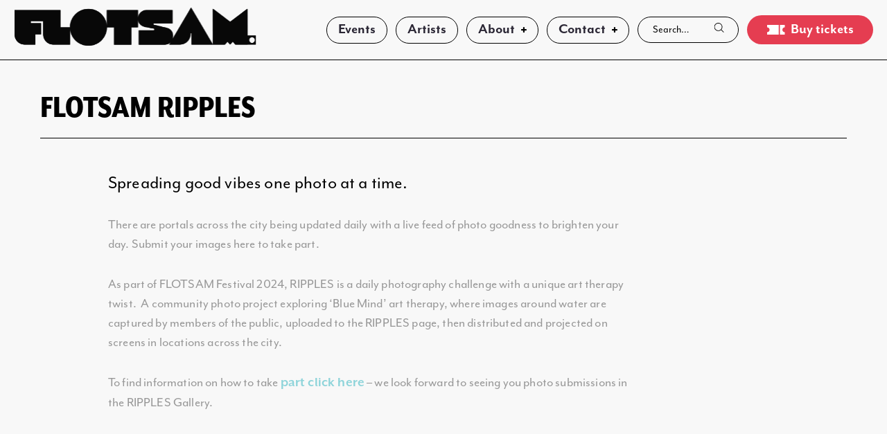

--- FILE ---
content_type: text/html; charset=UTF-8
request_url: https://flotsamfestival.com.au/ripples/
body_size: 10225
content:
<!doctype html>
<html lang="en-AU">
<head>
	
	<meta charset="UTF-8">
	<meta name="viewport" content="width=device-width, initial-scale=1">
	<link rel="profile" href="https://gmpg.org/xfn/11">
	<meta name='robots' content='index, follow, max-image-preview:large, max-snippet:-1, max-video-preview:-1' />

	<!-- This site is optimized with the Yoast SEO plugin v26.4 - https://yoast.com/wordpress/plugins/seo/ -->
	<title>Flotsam Ripples - Flotsam Arts</title>
<link crossorigin data-rocket-preconnect href="https://www.googletagmanager.com" rel="preconnect">
<link crossorigin data-rocket-preconnect href="https://embedded.wishpondpages.com" rel="preconnect">
<link crossorigin data-rocket-preconnect href="https://cdn.wishpond.net" rel="preconnect"><link rel="preload" data-rocket-preload as="image" href="https://flotsamfestival.com.au/wp-content/uploads/2025/04/Flotsam25_GC_logo-block_inline.png" fetchpriority="high">
	<link rel="canonical" href="https://flotsamfestival.com.au/ripples/" />
	<meta property="og:locale" content="en_US" />
	<meta property="og:type" content="article" />
	<meta property="og:title" content="Flotsam Ripples - Flotsam Arts" />
	<meta property="og:description" content="Spreading good vibes one photo at a time. There are portals across the city being updated daily with a live feed of photo goodness to brighten your day. Submit your images here to take part. As part of FLOTSAM Festival 2024, RIPPLES is a daily photography challenge with a unique art therapy twist.  A community [&hellip;]" />
	<meta property="og:url" content="https://flotsamfestival.com.au/ripples/" />
	<meta property="og:site_name" content="Flotsam Arts" />
	<meta property="article:modified_time" content="2024-04-30T14:22:43+00:00" />
	<meta name="twitter:card" content="summary_large_image" />
	<meta name="twitter:label1" content="Est. reading time" />
	<meta name="twitter:data1" content="1 minute" />
	<script type="application/ld+json" class="yoast-schema-graph">{"@context":"https://schema.org","@graph":[{"@type":"WebPage","@id":"https://flotsamfestival.com.au/ripples/","url":"https://flotsamfestival.com.au/ripples/","name":"Flotsam Ripples - Flotsam Arts","isPartOf":{"@id":"https://flotsamfestival.com.au/#website"},"datePublished":"2024-04-29T13:34:27+00:00","dateModified":"2024-04-30T14:22:43+00:00","breadcrumb":{"@id":"https://flotsamfestival.com.au/ripples/#breadcrumb"},"inLanguage":"en-AU","potentialAction":[{"@type":"ReadAction","target":["https://flotsamfestival.com.au/ripples/"]}]},{"@type":"BreadcrumbList","@id":"https://flotsamfestival.com.au/ripples/#breadcrumb","itemListElement":[{"@type":"ListItem","position":1,"name":"Home","item":"https://flotsamfestival.com.au/"},{"@type":"ListItem","position":2,"name":"Flotsam Ripples"}]},{"@type":"WebSite","@id":"https://flotsamfestival.com.au/#website","url":"https://flotsamfestival.com.au/","name":"Flotsam Arts","description":"Surf Film &amp; Photography Festival","potentialAction":[{"@type":"SearchAction","target":{"@type":"EntryPoint","urlTemplate":"https://flotsamfestival.com.au/?s={search_term_string}"},"query-input":{"@type":"PropertyValueSpecification","valueRequired":true,"valueName":"search_term_string"}}],"inLanguage":"en-AU"}]}</script>
	<!-- / Yoast SEO plugin. -->


<link rel='dns-prefetch' href='//unpkg.com' />
<link rel='dns-prefetch' href='//use.typekit.net' />

<link rel="alternate" type="application/rss+xml" title="Flotsam Arts &raquo; Feed" href="https://flotsamfestival.com.au/feed/" />
<link rel="alternate" type="application/rss+xml" title="Flotsam Arts &raquo; Comments Feed" href="https://flotsamfestival.com.au/comments/feed/" />
<link rel="alternate" title="oEmbed (JSON)" type="application/json+oembed" href="https://flotsamfestival.com.au/wp-json/oembed/1.0/embed?url=https%3A%2F%2Fflotsamfestival.com.au%2Fripples%2F" />
<link rel="alternate" title="oEmbed (XML)" type="text/xml+oembed" href="https://flotsamfestival.com.au/wp-json/oembed/1.0/embed?url=https%3A%2F%2Fflotsamfestival.com.au%2Fripples%2F&#038;format=xml" />
<style id='wp-img-auto-sizes-contain-inline-css'>
img:is([sizes=auto i],[sizes^="auto," i]){contain-intrinsic-size:3000px 1500px}
/*# sourceURL=wp-img-auto-sizes-contain-inline-css */
</style>
<link rel='stylesheet' id='eo-leaflet.js-css' href='https://flotsamfestival.com.au/wp-content/plugins/event-organiser/lib/leaflet/leaflet.min.css?ver=1.4.0' media='all' />
<style id='eo-leaflet.js-inline-css'>
.leaflet-popup-close-button{box-shadow:none!important;}
/*# sourceURL=eo-leaflet.js-inline-css */
</style>
<link rel='stylesheet' id='sbi_styles-css' href='https://flotsamfestival.com.au/wp-content/plugins/instagram-feed-pro/css/sbi-styles.min.css?ver=6.0.4' media='all' />
<style id='wp-emoji-styles-inline-css'>

	img.wp-smiley, img.emoji {
		display: inline !important;
		border: none !important;
		box-shadow: none !important;
		height: 1em !important;
		width: 1em !important;
		margin: 0 0.07em !important;
		vertical-align: -0.1em !important;
		background: none !important;
		padding: 0 !important;
	}
/*# sourceURL=wp-emoji-styles-inline-css */
</style>
<style id='wp-block-library-inline-css'>
:root{--wp-block-synced-color:#7a00df;--wp-block-synced-color--rgb:122,0,223;--wp-bound-block-color:var(--wp-block-synced-color);--wp-editor-canvas-background:#ddd;--wp-admin-theme-color:#007cba;--wp-admin-theme-color--rgb:0,124,186;--wp-admin-theme-color-darker-10:#006ba1;--wp-admin-theme-color-darker-10--rgb:0,107,160.5;--wp-admin-theme-color-darker-20:#005a87;--wp-admin-theme-color-darker-20--rgb:0,90,135;--wp-admin-border-width-focus:2px}@media (min-resolution:192dpi){:root{--wp-admin-border-width-focus:1.5px}}.wp-element-button{cursor:pointer}:root .has-very-light-gray-background-color{background-color:#eee}:root .has-very-dark-gray-background-color{background-color:#313131}:root .has-very-light-gray-color{color:#eee}:root .has-very-dark-gray-color{color:#313131}:root .has-vivid-green-cyan-to-vivid-cyan-blue-gradient-background{background:linear-gradient(135deg,#00d084,#0693e3)}:root .has-purple-crush-gradient-background{background:linear-gradient(135deg,#34e2e4,#4721fb 50%,#ab1dfe)}:root .has-hazy-dawn-gradient-background{background:linear-gradient(135deg,#faaca8,#dad0ec)}:root .has-subdued-olive-gradient-background{background:linear-gradient(135deg,#fafae1,#67a671)}:root .has-atomic-cream-gradient-background{background:linear-gradient(135deg,#fdd79a,#004a59)}:root .has-nightshade-gradient-background{background:linear-gradient(135deg,#330968,#31cdcf)}:root .has-midnight-gradient-background{background:linear-gradient(135deg,#020381,#2874fc)}:root{--wp--preset--font-size--normal:16px;--wp--preset--font-size--huge:42px}.has-regular-font-size{font-size:1em}.has-larger-font-size{font-size:2.625em}.has-normal-font-size{font-size:var(--wp--preset--font-size--normal)}.has-huge-font-size{font-size:var(--wp--preset--font-size--huge)}.has-text-align-center{text-align:center}.has-text-align-left{text-align:left}.has-text-align-right{text-align:right}.has-fit-text{white-space:nowrap!important}#end-resizable-editor-section{display:none}.aligncenter{clear:both}.items-justified-left{justify-content:flex-start}.items-justified-center{justify-content:center}.items-justified-right{justify-content:flex-end}.items-justified-space-between{justify-content:space-between}.screen-reader-text{border:0;clip-path:inset(50%);height:1px;margin:-1px;overflow:hidden;padding:0;position:absolute;width:1px;word-wrap:normal!important}.screen-reader-text:focus{background-color:#ddd;clip-path:none;color:#444;display:block;font-size:1em;height:auto;left:5px;line-height:normal;padding:15px 23px 14px;text-decoration:none;top:5px;width:auto;z-index:100000}html :where(.has-border-color){border-style:solid}html :where([style*=border-top-color]){border-top-style:solid}html :where([style*=border-right-color]){border-right-style:solid}html :where([style*=border-bottom-color]){border-bottom-style:solid}html :where([style*=border-left-color]){border-left-style:solid}html :where([style*=border-width]){border-style:solid}html :where([style*=border-top-width]){border-top-style:solid}html :where([style*=border-right-width]){border-right-style:solid}html :where([style*=border-bottom-width]){border-bottom-style:solid}html :where([style*=border-left-width]){border-left-style:solid}html :where(img[class*=wp-image-]){height:auto;max-width:100%}:where(figure){margin:0 0 1em}html :where(.is-position-sticky){--wp-admin--admin-bar--position-offset:var(--wp-admin--admin-bar--height,0px)}@media screen and (max-width:600px){html :where(.is-position-sticky){--wp-admin--admin-bar--position-offset:0px}}

/*# sourceURL=wp-block-library-inline-css */
</style><style id='global-styles-inline-css'>
:root{--wp--preset--aspect-ratio--square: 1;--wp--preset--aspect-ratio--4-3: 4/3;--wp--preset--aspect-ratio--3-4: 3/4;--wp--preset--aspect-ratio--3-2: 3/2;--wp--preset--aspect-ratio--2-3: 2/3;--wp--preset--aspect-ratio--16-9: 16/9;--wp--preset--aspect-ratio--9-16: 9/16;--wp--preset--color--black: #000000;--wp--preset--color--cyan-bluish-gray: #abb8c3;--wp--preset--color--white: #ffffff;--wp--preset--color--pale-pink: #f78da7;--wp--preset--color--vivid-red: #cf2e2e;--wp--preset--color--luminous-vivid-orange: #ff6900;--wp--preset--color--luminous-vivid-amber: #fcb900;--wp--preset--color--light-green-cyan: #7bdcb5;--wp--preset--color--vivid-green-cyan: #00d084;--wp--preset--color--pale-cyan-blue: #8ed1fc;--wp--preset--color--vivid-cyan-blue: #0693e3;--wp--preset--color--vivid-purple: #9b51e0;--wp--preset--gradient--vivid-cyan-blue-to-vivid-purple: linear-gradient(135deg,rgb(6,147,227) 0%,rgb(155,81,224) 100%);--wp--preset--gradient--light-green-cyan-to-vivid-green-cyan: linear-gradient(135deg,rgb(122,220,180) 0%,rgb(0,208,130) 100%);--wp--preset--gradient--luminous-vivid-amber-to-luminous-vivid-orange: linear-gradient(135deg,rgb(252,185,0) 0%,rgb(255,105,0) 100%);--wp--preset--gradient--luminous-vivid-orange-to-vivid-red: linear-gradient(135deg,rgb(255,105,0) 0%,rgb(207,46,46) 100%);--wp--preset--gradient--very-light-gray-to-cyan-bluish-gray: linear-gradient(135deg,rgb(238,238,238) 0%,rgb(169,184,195) 100%);--wp--preset--gradient--cool-to-warm-spectrum: linear-gradient(135deg,rgb(74,234,220) 0%,rgb(151,120,209) 20%,rgb(207,42,186) 40%,rgb(238,44,130) 60%,rgb(251,105,98) 80%,rgb(254,248,76) 100%);--wp--preset--gradient--blush-light-purple: linear-gradient(135deg,rgb(255,206,236) 0%,rgb(152,150,240) 100%);--wp--preset--gradient--blush-bordeaux: linear-gradient(135deg,rgb(254,205,165) 0%,rgb(254,45,45) 50%,rgb(107,0,62) 100%);--wp--preset--gradient--luminous-dusk: linear-gradient(135deg,rgb(255,203,112) 0%,rgb(199,81,192) 50%,rgb(65,88,208) 100%);--wp--preset--gradient--pale-ocean: linear-gradient(135deg,rgb(255,245,203) 0%,rgb(182,227,212) 50%,rgb(51,167,181) 100%);--wp--preset--gradient--electric-grass: linear-gradient(135deg,rgb(202,248,128) 0%,rgb(113,206,126) 100%);--wp--preset--gradient--midnight: linear-gradient(135deg,rgb(2,3,129) 0%,rgb(40,116,252) 100%);--wp--preset--font-size--small: 13px;--wp--preset--font-size--medium: 20px;--wp--preset--font-size--large: 36px;--wp--preset--font-size--x-large: 42px;--wp--preset--spacing--20: 0.44rem;--wp--preset--spacing--30: 0.67rem;--wp--preset--spacing--40: 1rem;--wp--preset--spacing--50: 1.5rem;--wp--preset--spacing--60: 2.25rem;--wp--preset--spacing--70: 3.38rem;--wp--preset--spacing--80: 5.06rem;--wp--preset--shadow--natural: 6px 6px 9px rgba(0, 0, 0, 0.2);--wp--preset--shadow--deep: 12px 12px 50px rgba(0, 0, 0, 0.4);--wp--preset--shadow--sharp: 6px 6px 0px rgba(0, 0, 0, 0.2);--wp--preset--shadow--outlined: 6px 6px 0px -3px rgb(255, 255, 255), 6px 6px rgb(0, 0, 0);--wp--preset--shadow--crisp: 6px 6px 0px rgb(0, 0, 0);}:where(.is-layout-flex){gap: 0.5em;}:where(.is-layout-grid){gap: 0.5em;}body .is-layout-flex{display: flex;}.is-layout-flex{flex-wrap: wrap;align-items: center;}.is-layout-flex > :is(*, div){margin: 0;}body .is-layout-grid{display: grid;}.is-layout-grid > :is(*, div){margin: 0;}:where(.wp-block-columns.is-layout-flex){gap: 2em;}:where(.wp-block-columns.is-layout-grid){gap: 2em;}:where(.wp-block-post-template.is-layout-flex){gap: 1.25em;}:where(.wp-block-post-template.is-layout-grid){gap: 1.25em;}.has-black-color{color: var(--wp--preset--color--black) !important;}.has-cyan-bluish-gray-color{color: var(--wp--preset--color--cyan-bluish-gray) !important;}.has-white-color{color: var(--wp--preset--color--white) !important;}.has-pale-pink-color{color: var(--wp--preset--color--pale-pink) !important;}.has-vivid-red-color{color: var(--wp--preset--color--vivid-red) !important;}.has-luminous-vivid-orange-color{color: var(--wp--preset--color--luminous-vivid-orange) !important;}.has-luminous-vivid-amber-color{color: var(--wp--preset--color--luminous-vivid-amber) !important;}.has-light-green-cyan-color{color: var(--wp--preset--color--light-green-cyan) !important;}.has-vivid-green-cyan-color{color: var(--wp--preset--color--vivid-green-cyan) !important;}.has-pale-cyan-blue-color{color: var(--wp--preset--color--pale-cyan-blue) !important;}.has-vivid-cyan-blue-color{color: var(--wp--preset--color--vivid-cyan-blue) !important;}.has-vivid-purple-color{color: var(--wp--preset--color--vivid-purple) !important;}.has-black-background-color{background-color: var(--wp--preset--color--black) !important;}.has-cyan-bluish-gray-background-color{background-color: var(--wp--preset--color--cyan-bluish-gray) !important;}.has-white-background-color{background-color: var(--wp--preset--color--white) !important;}.has-pale-pink-background-color{background-color: var(--wp--preset--color--pale-pink) !important;}.has-vivid-red-background-color{background-color: var(--wp--preset--color--vivid-red) !important;}.has-luminous-vivid-orange-background-color{background-color: var(--wp--preset--color--luminous-vivid-orange) !important;}.has-luminous-vivid-amber-background-color{background-color: var(--wp--preset--color--luminous-vivid-amber) !important;}.has-light-green-cyan-background-color{background-color: var(--wp--preset--color--light-green-cyan) !important;}.has-vivid-green-cyan-background-color{background-color: var(--wp--preset--color--vivid-green-cyan) !important;}.has-pale-cyan-blue-background-color{background-color: var(--wp--preset--color--pale-cyan-blue) !important;}.has-vivid-cyan-blue-background-color{background-color: var(--wp--preset--color--vivid-cyan-blue) !important;}.has-vivid-purple-background-color{background-color: var(--wp--preset--color--vivid-purple) !important;}.has-black-border-color{border-color: var(--wp--preset--color--black) !important;}.has-cyan-bluish-gray-border-color{border-color: var(--wp--preset--color--cyan-bluish-gray) !important;}.has-white-border-color{border-color: var(--wp--preset--color--white) !important;}.has-pale-pink-border-color{border-color: var(--wp--preset--color--pale-pink) !important;}.has-vivid-red-border-color{border-color: var(--wp--preset--color--vivid-red) !important;}.has-luminous-vivid-orange-border-color{border-color: var(--wp--preset--color--luminous-vivid-orange) !important;}.has-luminous-vivid-amber-border-color{border-color: var(--wp--preset--color--luminous-vivid-amber) !important;}.has-light-green-cyan-border-color{border-color: var(--wp--preset--color--light-green-cyan) !important;}.has-vivid-green-cyan-border-color{border-color: var(--wp--preset--color--vivid-green-cyan) !important;}.has-pale-cyan-blue-border-color{border-color: var(--wp--preset--color--pale-cyan-blue) !important;}.has-vivid-cyan-blue-border-color{border-color: var(--wp--preset--color--vivid-cyan-blue) !important;}.has-vivid-purple-border-color{border-color: var(--wp--preset--color--vivid-purple) !important;}.has-vivid-cyan-blue-to-vivid-purple-gradient-background{background: var(--wp--preset--gradient--vivid-cyan-blue-to-vivid-purple) !important;}.has-light-green-cyan-to-vivid-green-cyan-gradient-background{background: var(--wp--preset--gradient--light-green-cyan-to-vivid-green-cyan) !important;}.has-luminous-vivid-amber-to-luminous-vivid-orange-gradient-background{background: var(--wp--preset--gradient--luminous-vivid-amber-to-luminous-vivid-orange) !important;}.has-luminous-vivid-orange-to-vivid-red-gradient-background{background: var(--wp--preset--gradient--luminous-vivid-orange-to-vivid-red) !important;}.has-very-light-gray-to-cyan-bluish-gray-gradient-background{background: var(--wp--preset--gradient--very-light-gray-to-cyan-bluish-gray) !important;}.has-cool-to-warm-spectrum-gradient-background{background: var(--wp--preset--gradient--cool-to-warm-spectrum) !important;}.has-blush-light-purple-gradient-background{background: var(--wp--preset--gradient--blush-light-purple) !important;}.has-blush-bordeaux-gradient-background{background: var(--wp--preset--gradient--blush-bordeaux) !important;}.has-luminous-dusk-gradient-background{background: var(--wp--preset--gradient--luminous-dusk) !important;}.has-pale-ocean-gradient-background{background: var(--wp--preset--gradient--pale-ocean) !important;}.has-electric-grass-gradient-background{background: var(--wp--preset--gradient--electric-grass) !important;}.has-midnight-gradient-background{background: var(--wp--preset--gradient--midnight) !important;}.has-small-font-size{font-size: var(--wp--preset--font-size--small) !important;}.has-medium-font-size{font-size: var(--wp--preset--font-size--medium) !important;}.has-large-font-size{font-size: var(--wp--preset--font-size--large) !important;}.has-x-large-font-size{font-size: var(--wp--preset--font-size--x-large) !important;}
/*# sourceURL=global-styles-inline-css */
</style>

<style id='classic-theme-styles-inline-css'>
/*! This file is auto-generated */
.wp-block-button__link{color:#fff;background-color:#32373c;border-radius:9999px;box-shadow:none;text-decoration:none;padding:calc(.667em + 2px) calc(1.333em + 2px);font-size:1.125em}.wp-block-file__button{background:#32373c;color:#fff;text-decoration:none}
/*# sourceURL=/wp-includes/css/classic-themes.min.css */
</style>
<link data-minify="1" rel='stylesheet' id='flotsam_arts_inc-style-css' href='https://flotsamfestival.com.au/wp-content/cache/min/1/wp-content/themes/flotsam_arts_inc/style.css?ver=1764160697' media='all' />
<link data-minify="1" rel='stylesheet' id='flotsam_arts_inc-font-awesome-css' href='https://flotsamfestival.com.au/wp-content/cache/min/1/wp-content/themes/flotsam_arts_inc/assets/css/font-awesome.css?ver=1764160697' media='all' />
<link rel='stylesheet' id='flotsam_arts_inc-owlcarousel-css' href='https://flotsamfestival.com.au/wp-content/themes/flotsam_arts_inc/assets/css/owl.carousel.min.css?ver=1.0.0' media='all' />
<link data-minify="1" rel='stylesheet' id='flotsam_arts_inc-typekit-css' href='https://flotsamfestival.com.au/wp-content/cache/min/1/fnh7ylq.css?ver=1764160698' media='all' />
<link data-minify="1" rel='stylesheet' id='flotsam_arts_inc-custom-css' href='https://flotsamfestival.com.au/wp-content/cache/min/1/wp-content/themes/flotsam_arts_inc/assets/css/custom.css?ver=1764160698' media='all' />
<link data-minify="1" rel='stylesheet' id='flotsam_arts_overrides_css-css' href='https://flotsamfestival.com.au/wp-content/cache/min/1/wp-content/themes/flotsam_arts_inc/assets/css/overrides.css?ver=1764160698' media='all' />
<script src="https://flotsamfestival.com.au/wp-includes/js/jquery/jquery.min.js?ver=3.7.1" id="jquery-core-js"></script>
<script src="https://flotsamfestival.com.au/wp-includes/js/jquery/jquery-migrate.min.js?ver=3.4.1" id="jquery-migrate-js"></script>
<link rel="https://api.w.org/" href="https://flotsamfestival.com.au/wp-json/" /><link rel="alternate" title="JSON" type="application/json" href="https://flotsamfestival.com.au/wp-json/wp/v2/pages/2321" /><link rel="EditURI" type="application/rsd+xml" title="RSD" href="https://flotsamfestival.com.au/xmlrpc.php?rsd" />
<meta name="generator" content="WordPress 6.9" />
<link rel='shortlink' href='https://flotsamfestival.com.au/?p=2321' />
<!-- Global site tag (gtag.js) - Google Analytics -->
<script async src="https://www.googletagmanager.com/gtag/js?id=G-3SR68XFGE6"></script>
<script>
  window.dataLayer = window.dataLayer || [];
  function gtag(){dataLayer.push(arguments);}
  gtag('js', new Date());

  gtag('config', 'G-3SR68XFGE6');
</script>
<meta name="google-site-verification" content="K0rhBUjzhOoVmwg3NecmUkLfxOOQ522MU9W1D6KydDk" /><link rel="icon" href="https://flotsamfestival.com.au/wp-content/uploads/2022/03/favicon.png" sizes="32x32" />
<link rel="icon" href="https://flotsamfestival.com.au/wp-content/uploads/2022/03/favicon.png" sizes="192x192" />
<link rel="apple-touch-icon" href="https://flotsamfestival.com.au/wp-content/uploads/2022/03/favicon.png" />
<meta name="msapplication-TileImage" content="https://flotsamfestival.com.au/wp-content/uploads/2022/03/favicon.png" />
<meta name="generator" content="WP Rocket 3.19.2.1" data-wpr-features="wpr_minify_js wpr_preconnect_external_domains wpr_oci wpr_minify_css wpr_preload_links wpr_desktop" /></head>
<body class="wp-singular page-template-default page page-id-2321 wp-theme-flotsam_arts_inc">
<header >
    <div  class="container-lg">
        <div  class="header_bottom">
        	            <div class="logo">
                <a href="https://flotsamfestival.com.au"><img src="https://flotsamfestival.com.au/wp-content/uploads/2022/03/logo.svg" alt="Flotsam"></a>
            </div>
        	            <button class="menu" onclick="this.classList.toggle('opened');this.setAttribute('aria-expanded', this.classList.contains('opened'))" aria-label="Main Menu">
                <svg viewBox="0 0 100 100">
                    <path class="line line1"
                        d="M 20,29.000046 H 80.000231 C 80.000231,29.000046 94.498839,28.817352 94.532987,66.711331 94.543142,77.980673 90.966081,81.670246 85.259173,81.668997 79.552261,81.667751 75.000211,74.999942 75.000211,74.999942 L 25.000021,25.000058" />
                    <path class="line line2" d="M 20,50 H 80" />
                    <path class="line line3"
                        d="M 20,70.999954 H 80.000231 C 80.000231,70.999954 94.498839,71.182648 94.532987,33.288669 94.543142,22.019327 90.966081,18.329754 85.259173,18.331003 79.552261,18.332249 75.000211,25.000058 75.000211,25.000058 L 25.000021,74.999942" />
                </svg>
            </button>
            <div class="navigation">
                <ul>
                    <li id="menu-item-1397" class="menu-item menu-item-type-post_type menu-item-object-page menu-item-1397"><a href="https://flotsamfestival.com.au/events/">Events</a></li>
<li id="menu-item-353" class="menu-item menu-item-type-post_type menu-item-object-page menu-item-353"><a href="https://flotsamfestival.com.au/artist/">Artists</a></li>
<li id="menu-item-356" class="menu-item menu-item-type-custom menu-item-object-custom menu-item-has-children menu-item-356"><a>About</a>
<ul class="sub-menu">
	<li id="menu-item-358" class="menu-item menu-item-type-post_type menu-item-object-page menu-item-358"><a href="https://flotsamfestival.com.au/about/">About Us</a></li>
	<li id="menu-item-359" class="menu-item menu-item-type-post_type menu-item-object-page menu-item-359"><a href="https://flotsamfestival.com.au/sponsors/">Our Partners</a></li>
	<li id="menu-item-357" class="menu-item menu-item-type-post_type menu-item-object-page menu-item-357"><a href="https://flotsamfestival.com.au/faq/">Festival FAQs</a></li>
	<li id="menu-item-2806" class="menu-item menu-item-type-post_type menu-item-object-page menu-item-2806"><a href="https://flotsamfestival.com.au/contact/flotsam-snapper-snapper-social-club/">Flotsam Snapper Snapper Social Club</a></li>
	<li id="menu-item-1380" class="menu-item menu-item-type-post_type menu-item-object-page menu-item-1380"><a href="https://flotsamfestival.com.au/past-events/">Past Events 2022</a></li>
	<li id="menu-item-1902" class="menu-item menu-item-type-post_type menu-item-object-page menu-item-1902"><a href="https://flotsamfestival.com.au/past-events-2/">Past Events 2023</a></li>
	<li id="menu-item-2570" class="menu-item menu-item-type-post_type menu-item-object-page menu-item-2570"><a href="https://flotsamfestival.com.au/past-events-3/">Past Events 2024</a></li>
	<li id="menu-item-3049" class="menu-item menu-item-type-post_type menu-item-object-page menu-item-3049"><a href="https://flotsamfestival.com.au/about/past-events-2025/">Past Events 2025</a></li>
</ul>
</li>
<li id="menu-item-877" class="menu-item menu-item-type-custom menu-item-object-custom menu-item-has-children menu-item-877"><a>Contact</a>
<ul class="sub-menu">
	<li id="menu-item-876" class="menu-item menu-item-type-post_type menu-item-object-page menu-item-876"><a href="https://flotsamfestival.com.au/contact/">Contact Us</a></li>
	<li id="menu-item-1138" class="menu-item menu-item-type-custom menu-item-object-custom menu-item-1138"><a href="https://flotsamarts.pr.co/">Media Room</a></li>
	<li id="menu-item-1635" class="menu-item menu-item-type-custom menu-item-object-custom menu-item-1635"><a href="https://artists.australianculturalfund.org.au/s/project/a2E9q000000DAPX/flotsam-festivals-giving-back-program">Donate</a></li>
	<li id="menu-item-875" class="menu-item menu-item-type-post_type menu-item-object-page menu-item-875"><a href="https://flotsamfestival.com.au/contact/get-involved/">Get Involved</a></li>
	<li id="menu-item-1886" class="menu-item menu-item-type-post_type menu-item-object-page menu-item-1886"><a href="https://flotsamfestival.com.au/contact/venue-application-form/">Apply To Be A Festival Venue</a></li>
</ul>
</li>
                    <li>
                        <div class="search-main">
                        	<form method="GET" action="https://flotsamfestival.com.au">
	                            <input type="search" name="s" placeholder="Search…" class="type-search">
	                            <input type="submit" class="search-icon">
                            </form>
                        </div>
                    </li>
                </ul>
                                <div class="header-button">
                    <a href="https://flotsamfestival.oztix.com.au" class="tickets_btn" target="_blank"><img src="https://flotsamfestival.com.au/wp-content/themes/flotsam_arts_inc/assets/images/ticket-icon.svg" alt="Buy tickets"> Buy tickets</a>
                </div>
            	            </div>
        </div>
    </div>
</header>
<section  class="contact-main basic-main">
    <div  class="container-sm">
        <div  class="common-titel">
            <h1>Flotsam Ripples</h1>
        </div>
        <div  class="basic-des-main">
        	<p>Spreading good vibes one photo at a time.</p>
<p>There are portals across the city being updated daily with a live feed of photo goodness to brighten your day. Submit your images here to take part.</p>
<p>As part of FLOTSAM Festival 2024, RIPPLES is a daily photography challenge with a unique art therapy twist.  A community photo project exploring ‘Blue Mind’ art therapy, where images around water are captured by members of the public, uploaded to the RIPPLES page, then distributed and projected on screens in locations across the city.</p>
<p>To find information on how to take <a href="https://flotsamfestival.com.au/events/event/flotsam-ripples/">part click here</a> &#8211; we look forward to seeing you photo submissions in the RIPPLES Gallery. </p>
</div>
<p>&nbsp;</p>
<p><!-- Wishpond embed code --><br />
<script data-minify="1" async="async" src="https://flotsamfestival.com.au/wp-content/cache/min/1/connect.js?ver=1764160929" type="text/javascript"></script></p>
<div  class="wishpond-campaign" data-wishpond-id="2791158" data-wishpond-href="https://embedded.wishpondpages.com/lp/2791158/"></div>
        </div>
    </div>
</section>
<footer >
    <div  class="container-sm">
        <div  class="footer-des-main">
        	            <div class="footer-titel">
                <p>Surf Film + Photography Festival <img src="https://flotsamfestival.com.au/wp-content/themes/flotsam_arts_inc/assets/images/square.svg" alt="#">  <span>Gold Coast 1 - 14 May 2026</span> </p>
            </div>
        	            <div class="footer-up-main">
                <div class="up-left">
                    <div class="up-one">
                        <a href="https://flotsamfestival.com.au"><img src="https://flotsamfestival.com.au/wp-content/uploads/2022/03/footer-logo.svg" alt="Flotsam"></a>
                    </div>
                    <div class="up-two">
                        <ul>
                            <li id="menu-item-344" class="menu-item menu-item-type-post_type menu-item-object-page menu-item-344"><a href="https://flotsamfestival.com.au/faq/">Festival FAQS</a></li>
<li id="menu-item-345" class="menu-item menu-item-type-post_type menu-item-object-page menu-item-345"><a href="https://flotsamfestival.com.au/artist/">Artists</a></li>
<li id="menu-item-346" class="menu-item menu-item-type-post_type menu-item-object-page menu-item-346"><a href="https://flotsamfestival.com.au/about/">About Us</a></li>
<li id="menu-item-347" class="menu-item menu-item-type-post_type menu-item-object-page menu-item-347"><a href="https://flotsamfestival.com.au/sponsors/">Our Partners</a></li>
<li id="menu-item-348" class="menu-item menu-item-type-post_type menu-item-object-page menu-item-348"><a href="https://flotsamfestival.com.au/contact/">Contact Us</a></li>
<li id="menu-item-843" class="menu-item menu-item-type-post_type menu-item-object-page menu-item-843"><a href="https://flotsamfestival.com.au/contact/get-involved/">Get Involved</a></li>
                        </ul>
                    </div>
                    <div class="up-three">
                    	<ul>
	                    	<li id="menu-item-1634" class="menu-item menu-item-type-custom menu-item-object-custom menu-item-1634"><a href="https://artists.australianculturalfund.org.au/s/project/a2E9q000000DAPX/flotsam-festivals-giving-back-program">Donate</a></li>
<li id="menu-item-862" class="menu-item menu-item-type-post_type menu-item-object-page menu-item-862"><a href="https://flotsamfestival.com.au/ticketperday/">Stay &#038; Play</a></li>
<li id="menu-item-351" class="menu-item menu-item-type-custom menu-item-object-custom menu-item-351"><a href="#">Sustainability</a></li>
	                	</ul>
                    </div>
                    <div class="social-main">
                        <div class="soc-text-des">
                            <p>Follow us</p>
                            <div class="social-icon">
                            	                                <a href="https://www.instagram.com/flotsam.festival/" target="_blank"><i class="fa fa-instagram fa-lg" aria-hidden="true"></i></a>
                                                                <a href="https://www.facebook.com/flotsam.festival/" target="_blank"><i class="fa fa-facebook fa-lg" aria-hidden="true"></i></a>
                                                            </div>
                        </div>
                    </div>
                    <div class="page-up">
                        <a href="javascript:void(0);"><img src="https://flotsamfestival.com.au/wp-content/themes/flotsam_arts_inc/assets/images/up-arrow.svg" alt="#"></a>
                    </div>
                </div>
            </div>
            <div class="footer-down-main">
            	                <div class="down-left">
                    <h3>Acknowledgement of Country</h3>
<p>We respectfully acknowledge the people of the Yugambeh language region and all Traditional Owners of country. We recognise Aboriginal and Torres Strait islander peoples’ continuing connection to land, place, waters and community. We pay our respects to them, their heritage and cultures; to elders both past and present.</p>
                </div>
            	                <div class="down-right">
                    <div class="principal-partners">
                    	                        <h3>Principal Partners</h3>
                    	                        <div class="principal-img">
                        	                            <img fetchpriority="high" src="https://flotsamfestival.com.au/wp-content/uploads/2025/04/Flotsam25_GC_logo-block_inline.png">
                                                    </div>
                    	                    </div>
                </div>
            </div>
            <div class="copy-rights-main">
                <div class="left-copy">
                    <p>© 2026 Flotsam |  <a href="https://flotsamfestival.com.au/disclaimer/" > Disclaimer</a> </p>
                </div>
                <div class="right-copy">
                    <p>Site by surf lovers at <a href="https://thriveweb.com.au/" target="_blank"> Thrive</a></p>
                </div>
            </div>
        </div>
    </div>
</footer>
<div  id="loadingmessage"><img src="https://flotsamfestival.com.au/wp-content/themes/flotsam_arts_inc/assets/images/Ajax_loader.gif"></div>
<script type="speculationrules">
{"prefetch":[{"source":"document","where":{"and":[{"href_matches":"/*"},{"not":{"href_matches":["/wp-*.php","/wp-admin/*","/wp-content/uploads/*","/wp-content/*","/wp-content/plugins/*","/wp-content/themes/flotsam_arts_inc/*","/*\\?(.+)"]}},{"not":{"selector_matches":"a[rel~=\"nofollow\"]"}},{"not":{"selector_matches":".no-prefetch, .no-prefetch a"}}]},"eagerness":"conservative"}]}
</script>
<!-- Custom Feeds for Instagram JS -->
<script type="text/javascript">
var sbiajaxurl = "https://flotsamfestival.com.au/wp-admin/admin-ajax.php";

</script>
<script id="rocket-browser-checker-js-after">
"use strict";var _createClass=function(){function defineProperties(target,props){for(var i=0;i<props.length;i++){var descriptor=props[i];descriptor.enumerable=descriptor.enumerable||!1,descriptor.configurable=!0,"value"in descriptor&&(descriptor.writable=!0),Object.defineProperty(target,descriptor.key,descriptor)}}return function(Constructor,protoProps,staticProps){return protoProps&&defineProperties(Constructor.prototype,protoProps),staticProps&&defineProperties(Constructor,staticProps),Constructor}}();function _classCallCheck(instance,Constructor){if(!(instance instanceof Constructor))throw new TypeError("Cannot call a class as a function")}var RocketBrowserCompatibilityChecker=function(){function RocketBrowserCompatibilityChecker(options){_classCallCheck(this,RocketBrowserCompatibilityChecker),this.passiveSupported=!1,this._checkPassiveOption(this),this.options=!!this.passiveSupported&&options}return _createClass(RocketBrowserCompatibilityChecker,[{key:"_checkPassiveOption",value:function(self){try{var options={get passive(){return!(self.passiveSupported=!0)}};window.addEventListener("test",null,options),window.removeEventListener("test",null,options)}catch(err){self.passiveSupported=!1}}},{key:"initRequestIdleCallback",value:function(){!1 in window&&(window.requestIdleCallback=function(cb){var start=Date.now();return setTimeout(function(){cb({didTimeout:!1,timeRemaining:function(){return Math.max(0,50-(Date.now()-start))}})},1)}),!1 in window&&(window.cancelIdleCallback=function(id){return clearTimeout(id)})}},{key:"isDataSaverModeOn",value:function(){return"connection"in navigator&&!0===navigator.connection.saveData}},{key:"supportsLinkPrefetch",value:function(){var elem=document.createElement("link");return elem.relList&&elem.relList.supports&&elem.relList.supports("prefetch")&&window.IntersectionObserver&&"isIntersecting"in IntersectionObserverEntry.prototype}},{key:"isSlowConnection",value:function(){return"connection"in navigator&&"effectiveType"in navigator.connection&&("2g"===navigator.connection.effectiveType||"slow-2g"===navigator.connection.effectiveType)}}]),RocketBrowserCompatibilityChecker}();
//# sourceURL=rocket-browser-checker-js-after
</script>
<script id="rocket-preload-links-js-extra">
var RocketPreloadLinksConfig = {"excludeUris":"/(?:.+/)?feed(?:/(?:.+/?)?)?$|/(?:.+/)?embed/|/(index.php/)?(.*)wp-json(/.*|$)|/refer/|/go/|/recommend/|/recommends/","usesTrailingSlash":"1","imageExt":"jpg|jpeg|gif|png|tiff|bmp|webp|avif|pdf|doc|docx|xls|xlsx|php","fileExt":"jpg|jpeg|gif|png|tiff|bmp|webp|avif|pdf|doc|docx|xls|xlsx|php|html|htm","siteUrl":"https://flotsamfestival.com.au","onHoverDelay":"100","rateThrottle":"3"};
//# sourceURL=rocket-preload-links-js-extra
</script>
<script id="rocket-preload-links-js-after">
(function() {
"use strict";var r="function"==typeof Symbol&&"symbol"==typeof Symbol.iterator?function(e){return typeof e}:function(e){return e&&"function"==typeof Symbol&&e.constructor===Symbol&&e!==Symbol.prototype?"symbol":typeof e},e=function(){function i(e,t){for(var n=0;n<t.length;n++){var i=t[n];i.enumerable=i.enumerable||!1,i.configurable=!0,"value"in i&&(i.writable=!0),Object.defineProperty(e,i.key,i)}}return function(e,t,n){return t&&i(e.prototype,t),n&&i(e,n),e}}();function i(e,t){if(!(e instanceof t))throw new TypeError("Cannot call a class as a function")}var t=function(){function n(e,t){i(this,n),this.browser=e,this.config=t,this.options=this.browser.options,this.prefetched=new Set,this.eventTime=null,this.threshold=1111,this.numOnHover=0}return e(n,[{key:"init",value:function(){!this.browser.supportsLinkPrefetch()||this.browser.isDataSaverModeOn()||this.browser.isSlowConnection()||(this.regex={excludeUris:RegExp(this.config.excludeUris,"i"),images:RegExp(".("+this.config.imageExt+")$","i"),fileExt:RegExp(".("+this.config.fileExt+")$","i")},this._initListeners(this))}},{key:"_initListeners",value:function(e){-1<this.config.onHoverDelay&&document.addEventListener("mouseover",e.listener.bind(e),e.listenerOptions),document.addEventListener("mousedown",e.listener.bind(e),e.listenerOptions),document.addEventListener("touchstart",e.listener.bind(e),e.listenerOptions)}},{key:"listener",value:function(e){var t=e.target.closest("a"),n=this._prepareUrl(t);if(null!==n)switch(e.type){case"mousedown":case"touchstart":this._addPrefetchLink(n);break;case"mouseover":this._earlyPrefetch(t,n,"mouseout")}}},{key:"_earlyPrefetch",value:function(t,e,n){var i=this,r=setTimeout(function(){if(r=null,0===i.numOnHover)setTimeout(function(){return i.numOnHover=0},1e3);else if(i.numOnHover>i.config.rateThrottle)return;i.numOnHover++,i._addPrefetchLink(e)},this.config.onHoverDelay);t.addEventListener(n,function e(){t.removeEventListener(n,e,{passive:!0}),null!==r&&(clearTimeout(r),r=null)},{passive:!0})}},{key:"_addPrefetchLink",value:function(i){return this.prefetched.add(i.href),new Promise(function(e,t){var n=document.createElement("link");n.rel="prefetch",n.href=i.href,n.onload=e,n.onerror=t,document.head.appendChild(n)}).catch(function(){})}},{key:"_prepareUrl",value:function(e){if(null===e||"object"!==(void 0===e?"undefined":r(e))||!1 in e||-1===["http:","https:"].indexOf(e.protocol))return null;var t=e.href.substring(0,this.config.siteUrl.length),n=this._getPathname(e.href,t),i={original:e.href,protocol:e.protocol,origin:t,pathname:n,href:t+n};return this._isLinkOk(i)?i:null}},{key:"_getPathname",value:function(e,t){var n=t?e.substring(this.config.siteUrl.length):e;return n.startsWith("/")||(n="/"+n),this._shouldAddTrailingSlash(n)?n+"/":n}},{key:"_shouldAddTrailingSlash",value:function(e){return this.config.usesTrailingSlash&&!e.endsWith("/")&&!this.regex.fileExt.test(e)}},{key:"_isLinkOk",value:function(e){return null!==e&&"object"===(void 0===e?"undefined":r(e))&&(!this.prefetched.has(e.href)&&e.origin===this.config.siteUrl&&-1===e.href.indexOf("?")&&-1===e.href.indexOf("#")&&!this.regex.excludeUris.test(e.href)&&!this.regex.images.test(e.href))}}],[{key:"run",value:function(){"undefined"!=typeof RocketPreloadLinksConfig&&new n(new RocketBrowserCompatibilityChecker({capture:!0,passive:!0}),RocketPreloadLinksConfig).init()}}]),n}();t.run();
}());

//# sourceURL=rocket-preload-links-js-after
</script>
<script data-minify="1" src="https://flotsamfestival.com.au/wp-content/cache/min/1/wp-content/themes/flotsam_arts_inc/js/navigation.js?ver=1764160698" id="flotsam_arts_inc-navigation-js"></script>
<script src="https://flotsamfestival.com.au/wp-content/themes/flotsam_arts_inc/assets/js/jquery-3.6.0.min.js?ver=6.9" id="flotsam_arts_inc-jquery-js"></script>
<script data-minify="1" src="https://flotsamfestival.com.au/wp-content/cache/min/1/@webcreate/infinite-ajax-scroll/dist/infinite-ajax-scroll.min.js?ver=1764160698" id="flotsam_arts_inc-jquery-infinite-ajax-scroll-js"></script>
<script src="https://flotsamfestival.com.au/wp-content/themes/flotsam_arts_inc/assets/js/popper.min.js?ver=6.9" id="flotsam_arts_inc-popper-js"></script>
<script src="https://flotsamfestival.com.au/wp-content/themes/flotsam_arts_inc/assets/js/owl.carousel.min.js?ver=6.9" id="flotsam_arts_inc-owlcarousel-js"></script>
<script id="flotsam_arts_inc-custom-js-extra">
var ajax_object = {"site_url":"https://flotsamfestival.com.au","ajax_url":"https://flotsamfestival.com.au/wp-admin/admin-ajax.php"};
//# sourceURL=flotsam_arts_inc-custom-js-extra
</script>
<script data-minify="1" src="https://flotsamfestival.com.au/wp-content/cache/min/1/wp-content/themes/flotsam_arts_inc/assets/js/custom.js?ver=1764160698" id="flotsam_arts_inc-custom-js"></script>
</body>
</html>
<!-- This website is like a Rocket, isn't it? Performance optimized by WP Rocket. Learn more: https://wp-rocket.me - Debug: cached@1768752056 -->

--- FILE ---
content_type: text/html; charset=utf-8
request_url: https://embedded.wishpondpages.com/lp/2791158/?parent_url=https%3A%2F%2Fflotsamfestival.com.au%2Fripples%2F&embedded=true
body_size: 2356
content:
<!DOCTYPE html>
<html class='web-platform pages_v1' id='ng-app' ng-app='pages' xmlns:fb='http://www.facebook.com/2008/fbml' xmlns:ng='http://angularjs.org' xmlns:wp='http://wishpond.com'>
<head prefix='og: http://ogp.me/ns# fb: http://ogp.me/ns/fb# website: http://ogp.me/ns/website# '>
<meta content='IE=edge' http-equiv='X-UA-Compatible'>
<script>
  window.wishpond = window.wishpond || {};
</script>
<title>
RIPPLES
</title>
<meta charset='utf-8'>
<meta content='width=device-width, initial-scale=1.0' name='viewport'>
<meta content='notranslate' name='google'>
<meta content='!' name='fragment'>
<meta name="csrf-param" content="authenticity_token" />
<meta name="csrf-token" content="oYY0loUAPyKrwLs2ZF01V3o68OFaVsqJ3JcvXP4vL1JnKkBtiRvH+1jRez4J/p5RPVZanc2KQheTDFHrOjiT6Q==" />
<base href="https://embedded.wishpondpages.com/lp/2791158/" />
<link rel="canonical" href="https://www.wishpond.com/lp/2791158/reference" />
<meta itemprop="name" content="RIPPLES" />
<meta itemprop="description" content=" " />
<meta name="description" content=" " />
<meta property="fb:app_id" value="627799608232580" />
<meta property="og:type" content="wishpond_wpool_a:campaign" />
<meta property="og:url" content="https://www.wishpond.com/lp/2791158/reference" />
<meta name="twitter:url" content="https://www.wishpond.com/lp/2791158/reference" />
<meta property="og:title" content="RIPPLES" />
<meta name="twitter:title" content="RIPPLES" />
<meta property="og:description" content=" " />
<meta name="twitter:description" content=" " />
<meta name="twitter:site" content="@CampaignCards" />
<meta name="twitter:card" content="summary" />

<link rel="stylesheet" media="screen" href="//d30itml3t0pwpf.cloudfront.net/assets/pages_v1_vendor-01148ab2b8f07fbb114980a9416fb071849803eac0db88430e92f4b407f66beb.css" />
<link rel="stylesheet" media="screen" href="//d30itml3t0pwpf.cloudfront.net/assets/pages_v1-b58f30885e062f964daef695a9bdc5c15021e78e73e77ca487c19083e73f253f.css" />

<!--[if lte IE 9]>
<script src="//d30itml3t0pwpf.cloudfront.net/assets/ie_fixes-18110ad2236e5b159951cae764c7a6a806ae17dec30c73d7fd99be3e32ef971d.js"></script>
<![endif]-->
<script>
  head = document.head || document.getElementsByTagName( "head" )[0] || document.documentElement;
  base = head.getElementsByTagName("base")[0]
  baseHref = base.href.replace(/\/$/, '')
  locationHref = window.location.href.replace(/\/$/, '')
  
  if(locationHref.indexOf(baseHref) < 0 &&
    locationHref.toLowerCase().indexOf(baseHref) >= 0) {
    base.href = locationHref.substr(0, baseHref.length) + "/"
  }
</script>
</head>
<body class='landing-page-body pages email show wp_body' data-app-id='627799608232580' data-asset-host='https://d30itml3t0pwpf.cloudfront.net' data-count-me-in-iframe-link='https://www.wishpond.com/fblp/2791158/count_me_in_iframe#https://embedded.wishpondpages.com' data-embed-host='https://embedded.wishpondpages.com' data-facebook-app-id='627799608232580' data-facebook-channel-url='//www.wishpond.com/fb_channel.html' data-host='https://www.wishpond.com' data-locale='en_US' data-merge-tags-plugin-url='https://www.wishpond.com/central/merge_tags' data-merge-tags-v2-plugin-url='https://www.wishpond.com/central/merge_tags_v2' data-platform='web' data-social-campaign-id='2791158' data-social-campaign-is-popup='false' data-social-campaign-url='https://www.flotsamfestival.com.au'>
<div class='social_campaign' ng-view></div>
<iframe id='login-iframe' src='https://www.wishpond.com/fblp/2791158/count_me_in_iframe#https://embedded.wishpondpages.com' style='display: none;'></iframe>

<div id='fb-root'></div>
<script>
  FileAPI = {
    jsPath: '/',
    staticPath: '/'
  }
</script>
<script>
  window.landingPage = true
</script>
<script src="//cdn.wishpond.net/connect.js?merchantId=1502524&amp;socialCampaignId=2791158&amp;writeKey=8c42f8b0a44e" type="text/javascript"></script>

<script>
  function trackView() {
    if (typeof Wishpond !== 'undefined' && Wishpond.Tracker && Wishpond.socialCampaignId) {
      Wishpond.Tracker.track('viewed_campaign', {
        value: Wishpond.socialCampaignId,
        page_title: document.title,
        referrer: document.referrer
      });
    }
    else {
      setTimeout(trackView, 100);
    }
  }
  trackView()
</script>
<script src="//d30itml3t0pwpf.cloudfront.net/assets/pages/v1/templates/library/pages/submission-entry-v4-2-5eb877570b6cb8ab53de8e028e651609bff5c33466f3b4cfddfb9001103d98fc.js"></script>

<script src="//d30itml3t0pwpf.cloudfront.net/assets/pages_v1_vendor-0d693076c6104152bfc24a4beeeaec6e3a932515affbde4a3c798e46191888a3.js"></script>
<script src="//d30itml3t0pwpf.cloudfront.net/assets/pages_v1-defa01f40108e7a00af1e40e34e67b9644d42c72cb4058d8ee9c882aaf75d53b.js"></script>


<script src="//www.wishpond.com/javascripts/i18n/ng/en.js" nonce="ggFzxEB7pL8OrmQZKUuDxyr5o6+5O0VKPJs+cK4rcK4="></script>
<script nonce="ggFzxEB7pL8OrmQZKUuDxyr5o6+5O0VKPJs+cK4rcK4=">
//<![CDATA[
I18n.defaultLocale = 'en';I18n.fallbacks = true;I18n.locale = "en";
//]]>
</script>

<script>
  function track() {
    Wishpond.Tracker.isLeadTrackable().then(function(trackable) {
      if (trackable) {
        var script = document.createElement('script');
        script.innerHTML = "(function(i,s,o,g,r,a,m){i['GoogleAnalyticsObject']=r;i[r]=i[r]||function(){        (i[r].q=i[r].q||[]).push(arguments)},i[r].l=1*new Date();a=s.createElement(o),        m=s.getElementsByTagName(o)[0];a.async=1;a.src=g;m.parentNode.insertBefore(a,m)        })(window,document,'script','//www.google-analytics.com/analytics.js','ga');        ga('create', 'UA-17899204-1', {'name': 'Wishpond'});"
        document.body.appendChild(script);
      }
    })
  }
  track()
</script>
</body>
</html>


--- FILE ---
content_type: text/css; charset=utf-8
request_url: https://flotsamfestival.com.au/wp-content/cache/min/1/wp-content/themes/flotsam_arts_inc/assets/css/custom.css?ver=1764160698
body_size: 12055
content:
@charset "utf-8";*,*:after,*:before{-webkit-box-sizing:border-box;box-sizing:border-box}html{font-family:sans-serif;-ms-text-size-adjust:100%;-webkit-text-size-adjust:100%}article,aside,details,figcaption,figure,footer,header,main,menu,nav,section,summary{display:block}audio,canvas,progress,video{display:inline-block}audio:not([controls]){display:none;height:0}progress{vertical-align:baseline}template,[hidden]{display:none}a{background-color:transparent}a:active,a:hover{outline-width:0;text-decoration:none;outline:none;transition:all 0.3s ease;-webkit-transition:all 0.3s ease;-ms-transition:all 0.3s ease;-moz-transition:all 0.3s ease;-o-transition:all 0.3s ease}abbr[title]{border-bottom:none;text-decoration:underline;-webkit-text-decoration:underline dotted;text-decoration:underline dotted}b,strong{font-weight:inherit}b,strong{font-weight:700}dfn{font-style:italic}mark{background-color:#ff0;color:#000}small{font-size:80%}figcaption{opacity:.6}sub,sup{font-size:75%;line-height:0;position:relative;vertical-align:baseline}sub{bottom:-.25em}sup{top:-.5em}img{border-style:none}svg:not(:root){overflow:hidden}code,kbd,pre,samp{font-family:monospace,monospace;font-size:1em}figure{margin:1em 40px}hr{-webkit-box-sizing:content-box;box-sizing:content-box;height:0;overflow:visible}button,input,select,textarea{font:inherit}optgroup{font-weight:700}button,input,select{overflow:visible}button,input,select,textarea{margin:0}button,select{text-transform:none}button,[type="button"],[type="reset"],[type="submit"]{cursor:pointer}[disabled]{cursor:default}button,html [type="button"],[type="reset"],[type="submit"]{-webkit-appearance:button}button::-moz-focus-inner,input::-moz-focus-inner{border:0;padding:0}button:-moz-focusring,input:-moz-focusring{outline:1px dotted ButtonText}fieldset{border:1px solid silver;margin:0 2px;padding:.35em .625em .75em}legend{-webkit-box-sizing:border-box;box-sizing:border-box;color:inherit;display:table;max-width:100%;padding:0;white-space:normal}textarea{overflow:auto}[type="checkbox"],[type="radio"]{-webkit-box-sizing:border-box;box-sizing:border-box;padding:0}[type="number"]::-webkit-inner-spin-button,[type="number"]::-webkit-outer-spin-button{height:auto}[type="search"]{-webkit-appearance:textfield}[type="search"]::-webkit-search-cancel-button,[type="search"]::-webkit-search-decoration{-webkit-appearance:none}blockquote{border-left:.3rem solid #d1d1d1;margin-left:0;margin-right:0;padding:1rem 1.5rem}blockquote *:last-child{margin:0}form ul{list-style:none;margin:0;padding:0}input[type="text"],input[type="email"],input[type="password"],input[type="tel"],input[type="url"],textarea,select{-webkit-appearance:none;-moz-appearance:none;appearance:none;background-color:transparent;border:1px solid #d1d1d1;border-radius:.4rem;-webkit-box-shadow:none;box-shadow:none;-webkit-box-sizing:border-box;box-sizing:border-box;padding:.6rem 1rem;width:100%}input[type="text"]:focus,input[type="email"]:focus,input[type="password"]:focus,input[type="tel"]:focus,input[type="url"]:focus,textarea:focus,select:focus{border:1px solid #f2a1ad;outline:0}textarea{padding-bottom:.6rem;padding-top:.6rem}label,legend{font-size:16px;display:block;margin-bottom:.5rem;color:#302c2e}fieldset{border-width:0;padding:0}input[type="checkbox"],input[type="radio"]{display:inline}input[type="submit"]:focus{outline:none}input::-webkit-input-placeholder,select::-webkit-input-placeholder,textarea::-webkit-input-placeholder{color:#181717;opacity:.4}input::-moz-placeholder,select::-moz-placeholder,textarea::-moz-placeholder{color:#181717;opacity:.4}input:-ms-input-placeholder,select:-ms-input-placeholder,textarea:-ms-input-placeholder{color:#181717;opacity:.4}input:-moz-placeholder,select:-moz-placeholder,textarea:-moz-placeholder{color:#181717;opacity:.4}input:focus{outline:none}dl,ol,ul{margin-top:0;padding-left:0}dl dl ul,dl ol,ol dl ul,ol ol,ul dl ul,ul ol{font-size:90%;margin:1.5rem 0 1.5rem 3rem}dl{list-style:none}ul{list-style:circle inside}ol{list-style:decimal inside}dt,dd,li{margin-bottom:10px}hr{border-top:.1rem solid #4a4d50;border-width:0;margin-bottom:3.5rem;margin-top:3rem}.embed-container{position:relative;padding-bottom:56.25%;height:0;overflow:hidden;max-width:100%;height:auto}.embed-container iframe,.embed-container object,.embed-container embed{position:absolute;top:0;left:0;width:100%;height:100%}input,textarea,select,fieldset{margin-bottom:1rem}input:last-child,textarea:last-child,select:last-child,fieldset:last-child{margin-bottom:0}pre,blockquote,dl,figure,table,p,ul,ol,form{margin-bottom:1.4rem}pre:last-child,blockquote:last-child,dl:last-child,figure:last-child,table:last-child,p:last-child,ul:last-child,ol:last-child,form:last-child{margin-bottom:0}table{width:100%}.flex,.flex-row,.flex-column,.flex-start,.flex-end,.flex-center,.flex-stratch{display:-webkit-box;display:-ms-flexbox;display:flex;-webkit-box-pack:justify;-ms-flex-pack:justify;justify-content:space-between;-webkit-box-align:center;-ms-flex-align:center;align-items:center;flex-wrap:wrap}.flex-row{-webkit-box-orient:horizontal;-webkit-box-direction:normal;-ms-flex-direction:row;flex-direction:row}.flex-column{-webkit-box-orient:vertical;-webkit-box-direction:normal;-ms-flex-direction:column;flex-direction:column}.flex-start{-webkit-box-align:start;-ms-flex-align:start;align-items:flex-start}.flex-end{-webkit-box-align:end;-ms-flex-align:end;align-items:flex-end}.flex-center{-webkit-box-align:center;-ms-flex-align:center;align-items:center;-webkit-box-pack:center;-ms-flex-pack:center;justify-content:center}.flex-stratch{-webkit-box-align:stretch;-ms-flex-align:stretch;align-items:stretch}@supports ((-o-object-fit:cover) or (object-fit:cover)){.background-image img{-o-object-fit:cover;object-fit:cover;-o-object-position:center;object-position:center;height:100%}}.clearfix{*zoom:1}.clearfix:after,.clearfix:before{content:"";display:table}.clearfix:after{clear:both}.tacenter{text-align:center}.taright{text-align:right}.taleft{text-align:left}.relative{position:relative}img{max-width:100%;height:auto}.tbl{display:table;width:100%;height:100%;vertical-align:middle;text-align:center;position:relative;z-index:9}.tbl-cell{display:table-cell;width:100%;height:100%;vertical-align:middle}.img-responsive{max-width:100%;display:block;height:auto;margin:0 auto}.paddingtop{padding:100px 0}.inline__block{float:left;width:100%;vertical-align:top;position:relative}.gform_wrapper .ginput_container input,.gform_wrapper .ginput_container textarea,.gform_wrapper .ginput_container select{font-family:paralucent,sans-serif;font-weight:300;background:#fff;border:none!important;outline:none;padding:15px 15px 12px 15px!important;margin-bottom:0;height:53px;outline:none;line-height:23px;color:#181717;border-radius:0}.gform_wrapper .ginput_container textarea{height:135px;margin-top:0}.gform_wrapper input[type="submit"]{background:#ee4c29;text-align:center;color:#fff;border:1px solid #ee4c29;padding:15px 54px 12px 54px!important;display:inline-block;transition:all 0.3s ease;-webkit-transition:all 0.3s ease;-ms-transition:all 0.3s ease;-moz-transition:all 0.3s ease;-o-transition:all 0.3s ease;width:calc(100% - 15px)!important;border-radius:8px;font-size:16px;line-height:19px;text-align:center;letter-spacing:1px;text-transform:uppercase}.gform_wrapper input[type="submit"]:hover{border:1px solid #1d1854;background-color:#1d1854;color:#fff;outline:0}.gform_wrapper .validation_error{display:none}.gform_wrapper .validation_message{display:inline-block;width:100%;text-align:left;margin-top:0;color:red}.gform_wrapper li.gfield.gfield_error,.gform_wrapper li.gfield.gfield_error.gfield_contains_required.gfield_creditcard_warning{background:none!important;border:none!important}.ie8 *{outline:none}img{border:none}#wrapper{width:100%;height:auto}body,html{margin:0;padding:0;position:relative;font-size:16px;line-height:26px;background:#f8f8f8;font-family:mr-eaves-sans,sans-serif;-webkit-text-size-adjust:none;-webkit-font-smoothing:antialiased;overflow-x:hidden;scroll-behavior:smooth}.tickets_btn{min-width:182px;height:42px;font-size:22px;line-height:42px;display:flex;align-items:center;justify-content:center;text-align:center;color:#fff;background:#e53d51;border-radius:21px;font-family:mr-eaves-sans,sans-serif;font-weight:700}.tickets_btn:hover{background:#8ed4da}.primary_btn{min-width:187px;height:42px;text-align:left;color:#000;font-size:22px;transition:0.4s;display:inline-block;line-height:42px;text-decoration:none;border:1px solid #000;border-radius:26px;font-family:mr-eaves-sans,sans-serif;font-weight:700;position:relative;padding:0 35px 0 28px}.primary_btn::after{position:absolute;content:"";background:url(../../../../../../../../themes/flotsam_arts_inc/assets/images/black-arrow.svg) no-repeat;width:16px;height:16px;right:28px;top:13px}.primary_btn:hover{background:#000;color:#fff!important;border:1px solid #000;transition:all 0.3s ease;-webkit-transition:all 0.3s ease;-ms-transition:all 0.3s ease;-moz-transition:all 0.3s ease;-o-transition:all 0.3s ease}.primary_btn:hover::after{background:url(../../../../../../../../themes/flotsam_arts_inc/assets/images/white-arrow.svg) no-repeat}.white-border_btn{min-width:207px;height:43px;text-align:left;color:#fff;font-size:22px;transition:0.4s;display:inline-block;line-height:43px;text-decoration:none;border:1px solid #fff;border-radius:26px;font-family:mr-eaves-sans,sans-serif;font-weight:700;position:relative;padding:0 35px 0 28px}.white-border_btn::after{position:absolute;content:"";background:url(../../../../../../../../themes/flotsam_arts_inc/assets/images/white-arrow.svg) no-repeat;width:16px;height:16px;right:28px;top:13px}.white-border_btn:hover{background:#000;color:#fff!important;border:1px solid #000;transition:all 0.3s ease;-webkit-transition:all 0.3s ease;-ms-transition:all 0.3s ease;-moz-transition:all 0.3s ease;-o-transition:all 0.3s ease}.white-border_btn:hover::after{background:url(../../../../../../../../themes/flotsam_arts_inc/assets/images/white-arrow.svg) no-repeat}.secondary_btn{min-width:172px;height:43px;text-align:left;color:#fff;font-size:22px;transition:0.4s;display:inline-block;line-height:43px;text-decoration:none;letter-spacing:1.16667px;border:1px solid #fff;border-radius:26px;font-family:mr-eaves-sans,sans-serif;font-weight:700;position:relative;padding:0 35px 0 28px}.secondary_btn:hover{background:#fff;color:#000}.secondary_btn::after{position:absolute;content:"";background:url(../../../../../../../../themes/flotsam_arts_inc/assets/images/white-arrow.svg) no-repeat;width:16px;height:16px;right:28px;top:13px}.secondary_btn:hover::after{background:url(../../../../../../../../themes/flotsam_arts_inc/assets/images/black-arrow.svg) no-repeat}.details-btn{min-width:172px;height:49px;text-align:center;color:#000;font-size:22px;transition:0.4s;display:inline-block;line-height:49px;text-decoration:none;letter-spacing:normal;border:1px solid #000;border-radius:25px;font-family:mr-eaves-sans,sans-serif;font-weight:700;position:relative;padding:0 15px 0 15px}.details-btn::before{position:absolute;content:"";background:url(../../../../../../../../themes/flotsam_arts_inc/assets/images/eye-1.svg) no-repeat;width:25px;height:14px;left:21px;top:17px}.details-btn:hover::before{background:url(../../../../../../../../themes/flotsam_arts_inc/assets/images/eye-2.svg) no-repeat}.details-btn:hover{background:#000;color:#fff;transition:all 0.3s ease;-webkit-transition:all 0.3s ease;-ms-transition:all 0.3s ease;-moz-transition:all 0.3s ease;-o-transition:all 0.3s ease}.tickets_btn img{margin-right:8px}section{position:relative}.container-lg{max-width:1382px;height:auto;display:block;clear:both;box-sizing:border-box;width:100%;margin:0 auto;padding:0 20px}.container-sm{max-width:1204px;height:auto;display:block;clear:both;box-sizing:border-box;width:100%;margin:0 auto;padding:0 20px}h1,h2,h3,h4,h5{margin:0;margin-bottom:20px}h1{font-family:mr-eaves-xl-sans-narrow,sans-serif;font-weight:800;font-size:32px;line-height:38px;color:#000}h2{font-family:mr-eaves-xl-sans-narrow,sans-serif;font-weight:800;font-size:32px;line-height:38px;color:#000}h3{font-family:mr-eaves-sans,sans-serif;font-weight:700;font-size:27px;line-height:30px;color:#2a2634;text-transform:uppercase}h4{font-family:mr-eaves-xl-sans-narrow,sans-serif;font-weight:900;font-size:20px;line-height:25px}h5{font-family:mr-eaves-xl-sans,sans-serif;font-weight:700;font-size:16px;line-height:17px;color:#000;text-transform:uppercase}a{text-decoration:none;cursor:pointer;color:#000;transition:all 0.3s ease;-webkit-transition:all 0.3s ease;-ms-transition:all 0.3s ease;-moz-transition:all 0.3s ease;-o-transition:all 0.3s ease}a:hover{text-decoration:none;outline:none;transition:all 0.3s ease;-webkit-transition:all 0.3s ease;-ms-transition:0.3s ease-in-out all;-moz-transition:all 0.3s ease;-o-transition:all 0.3s ease}p{font-size:20px;line-height:28px;letter-spacing:.16px;font-family:mr-eaves-modern,sans-serif;font-weight:400;margin-top:0}.desktop-view{display:block!important}.mobile-view{display:none!important}.spinner{text-align:center}.bodyoverlay:before{content:"";width:100%;height:100%;position:fixed;z-index:999999;top:0;left:0;background:rgba(0,0,0,.7)}#loadingmessage{z-index:999999;left:0;display:none;position:fixed;top:50%;left:50%;transform:translate(-50%,-50%);transform:-webkit-translate(-50%,-50%);transform:-moz-translate(-50%,-50%);transform:-ms-translate(-50%,-50%);text-align:center}#loadingmessage img{width:10%;margin:0 auto}.search-main .type-search::placeholder{color:#000;opacity:1}.search-main .type-search:-ms-input-placeholder{color:#000}.search-main .type-search::-ms-input-placeholder{color:#000}.navigation ul li.current-menu-item,.navigation ul li.current-menu-parent{background:#000}.header_bottom .navigation ul li.current-menu-parent>a{color:#fff}.header_bottom .navigation ul li.current-menu-parent>.arrow{color:#fff}.header_bottom .navigation ul li.current-menu-item a{color:#fff}header .container_lg{max-width:1400px}.arrow{color:#000;font-weight:700}.admin-bar header{top:32px}@media screen and (max-width:782px){#wpadminbar{position:fixed!important}.admin-bar header{top:46px}}header{width:100%;z-index:99;position:fixed;top:0;background:#f8f8f8;border-bottom:1px solid #000}header .header_top{background:#f4f4f4;height:40px;display:inline-block;width:100%}.header_top .nav{width:auto;display:flex;justify-content:flex-end}.header_top .nav ul{display:flex;justify-content:space-between;width:auto;padding:10px 0;align-items:center;height:45px;margin-right:15px}.header_top .nav ul li{list-style:none;position:relative;margin-right:25px}.header_top .nav ul li:after{background:#006227;position:absolute;content:"";width:3px;height:17px;right:-14px;top:3px}.only-logo{display:none}.header_top .nav ul li:last-child:after{display:none}.header_social li:after{display:none}.header_social li:last-child{margin-right:0!important}.header_top .nav ul li a{font-size:14px;color:#006227;font-family:"futura_ltbold";transition:0.4s}.header_top .nav ul li a:hover{color:#b1ff60}.logo img{max-width:100%;transition:all 0.5s}.header_bottom{display:flex;justify-content:space-between;padding:11px 0 11px 0;align-items:center}.header_bottom .navigation{display:flex;justify-content:space-between;width:auto;align-items:center;margin-left:20px}.header_bottom .navigation ul{display:flex;justify-content:space-between;width:100%;margin:0;align-items:center}.header_bottom .navigation ul li{list-style:none;margin-bottom:0;position:relative;border:1px solid #000;border-radius:21px;margin-right:12px;padding:5px 16px;cursor:pointer}.menu-item-has-children .arrow{position:relative;width:14px;height:18px;display:inline-block;vertical-align:baseline}.menu-item-has-children .arrow::after{position:absolute;content:"\f067";font-family:"FontAwesome";font-weight:300;font-size:10px;top:0;right:0}.menu-item-has-children.current-menu-item .arrow:after{color:#fff}.header_bottom .navigation ul li:last-child{width:146px}.header_bottom .navigation ul li a{color:#2a2634;line-height:26px;padding:32px 0;font-size:22px;font-weight:500;font-family:mr-eaves-modern,sans-serif;font-weight:700}.header_bottom .navigation ul li>.sub-menu{position:absolute;width:225px!important;flex-direction:column;display:none;z-index:9;left:-40px;padding-left:0;background:#fff;padding-top:19px;padding-bottom:19px;top:62px;border:1px solid #000}.header_bottom .navigation ul li>.sub-menu.prod-sub{width:282px!important}.header_bottom .navigation ul li>.sub-menu li{width:100%;background:#fff;position:relative;border:0;justify-content:flex-start;margin-right:0;border-radius:0}.header_bottom .navigation ul li>.sub-menu a{line-height:40px;font-size:24px;padding:0 20px 0 32px;display:block;width:100%;font-family:mr-eaves-sans,sans-serif;font-weight:300;color:#000}.menu{display:none}.search-main{display:flex;align-items:baseline;justify-content:center}.search-main .type-search{border:0;outline:none;background:transparent;max-width:100px;margin-bottom:0;font-size:16px;padding:0 10px 0 0;font-family:mr-eaves-modern,sans-serif}.search-main .search-icon{background:transparent url(../../../../../../../../themes/flotsam_arts_inc/assets/images/search.svg) no-repeat;width:15px;height:14px;border:0;font-size:0;margin-left:-15px}.gold-coast{display:none}.banner_spacer{display:block;height:185px}.baner__section{margin-top:85px;position:relative}.social-banner{position:absolute;top:53px;right:50px;z-index:9;display:flex;flex-direction:column}.social-banner a{color:#fff;margin-bottom:15px}.social-banner a:hover{color:#8ed4da}.baner__section .item{width:100%;background-size:cover!important;height:65vw;display:flex;align-items:center;background-position:center!important;position:relative}.baner__section .banner_main{display:flex;align-items:center}.banner_left{width:55%;position:relative}.banner-text-p{padding-left:70px}.banner_left h2{font-family:mr-eaves-modern,sans-serif;font-weight:700;font-size:60px;line-height:64px;letter-spacing:normal;color:#fff;margin-bottom:19px}.banner_left .intro{color:#8ed4da;margin-bottom:75px;font-family:mr-eaves-modern,sans-serif;font-weight:700;font-size:18px;line-height:20px;letter-spacing:.3px;text-transform:uppercase}.banner_left p{font-family:mr-eaves-modern,sans-serif;font-weight:400;font-size:20px;line-height:28px;color:rgba(255,255,255,.7);max-width:415px}.baner__section .owl-dots{position:absolute;bottom:30px;right:6%}.baner__section .owl-dots .owl-dot{background:transparent;border-radius:0;margin-right:10px;border:1px solid #fff;border-radius:50%;width:10px;height:10px}.baner__section .owl-dots .owl-dot.active{background:#fff;width:22px;height:11px;margin-right:10px;border:1px solid #fff;border-radius:6px}.artist-name-main{position:absolute;bottom:60px;right:7%}.counter{color:#fff}.artist-name-des-main{display:flex;align-items:center}.left-name{margin-right:10px}.right-name span{color:#fff;font-size:10px;line-height:16px;font-family:obviously,sans-serif;font-weight:600}.left-name img{width:11px;height:11px}.name-only span{color:#fff;font-size:10px;line-height:16px;font-family:obviously,sans-serif;font-weight:400}.event_tab.active{background:#000;color:#fff;font-family:mr-eaves-sans,sans-serif;font-weight:700}.upcoming-event-main{padding:65px 0 0 0;z-index:9}.common-titel{display:flex;align-items:center;justify-content:space-between;border-bottom:1px solid #000;padding-bottom:18px}.common-titel h1{margin-bottom:0;text-transform:uppercase}.common-titel h2{margin-bottom:0;text-transform:uppercase}.upcoming-details-main{margin:37px -20px 0 -20px;display:flex;flex-wrap:wrap}.upcoming-box{width:33.33%;padding:0 20px;box-sizing:border-box}.upcoming-box-des{height:100%;margin-bottom:51px;display:inline-block;width:100%}.upcoming-box-des figure{margin:0;position:relative}.event-show{height:20px;position:absolute;top:28px;right:31px;padding:10px;border-radius:20px;font-size:14px;color:#fff;line-height:0;font-family:mr-eaves-sans,sans-serif;font-weight:700}.event-show.bg-green{background:#45ce7c}.event-show.bg-blue{background:#8ed4da}.buy-blue{background:#8ed4da;min-width:188px}.buy-blue:hover{border:1px solid #000}.event-show.bg-red{background:#e53d51}.upcoming-box-des figure img{display:block;width:100%;max-width:100%;height:233px;object-fit:cover}.up-des-box{padding:20px 30px 85px 30px;border:1px solid #000;height:calc(100% - 285px);position:relative;background:#fff}.event-type{display:flex;flex-wrap:wrap}.event-type span{border:1px solid #000;padding:0 12px 0;border-radius:20px;display:block;font-family:mr-eaves-modern,sans-serif;font-weight:700;font-size:14px;margin-right:10px;height:20px;line-height:18px;margin-bottom:14px}.left-add-loc{width:50%;border-top:1px solid #000;padding-top:18px;width:calc(50% - 15px)}.right-add-loc{width:50%;border-top:1px solid #000;padding-top:18px;width:calc(50% - 15px)}.add-loction{display:flex;justify-content:space-between;border-bottom:1px solid #000;padding:0 0 18px 0;margin-bottom:30px}.add-loction p{font-family:mr-eaves-sans,sans-serif;font-weight:700;color:#2a2634;font-size:16px;line-height:17px;padding-left:15px;text-transform:uppercase;margin-bottom:10px;position:relative}.left-add-loc p::before{position:absolute;content:"";background:url(../../../../../../../../themes/flotsam_arts_inc/assets/images/sm-cal.png) no-repeat;width:10px;height:10px;top:3px;left:0}.right-add-loc p::before{position:absolute;content:"";background:url(../../../../../../../../themes/flotsam_arts_inc/assets/images/sm-loc.png) no-repeat;width:7px;height:11px;top:3px;left:0}.add-loction span{display:block;color:rgba(42,38,52,.7);font-family:mr-eaves-modern,sans-serif;font-weight:400;font-size:14px;letter-spacing:0;line-height:16px}.details-btn-main{position:absolute;width:calc(100% - 60px);left:0;right:0;margin:auto;bottom:35px}.details-btn-main .details-btn{width:100%}.tickets-main{background:url(../../../../../../../../themes/flotsam_arts_inc/assets/images/tickets.png) no-repeat;width:100%;height:544px;margin-top:-140px;background-size:cover}.tickets-section{width:100%;height:500px;position:relative;z-index:0}.tickets-section .tickets-blue,.tickets-section .tickets-pink{height:150px;position:absolute;width:calc(100% + 200px)!important;margin:auto;overflow:hidden;z-index:1;top:0;left:-100px;right:-100px}.tickets-section .tickets-blue{background:#8ed4da;transform:rotate(-10deg);transform-origin:right center}.tickets-section .tickets-pink{background:#e53d51;transform:rotate(10deg);transform-origin:left center}.tickets-section .tickets-wrap{position:absolute;top:0;left:0;width:4800px;height:100%}.tickets-section .tickets-blue .tickets-wrap{background:url(../../../../../../../../themes/flotsam_arts_inc/assets/images/ticket-bulletin-blue.svg) 50% repeat-x;animation:slide 20s linear infinite}.tickets-section .tickets-pink .tickets-wrap{background:url(../../../../../../../../themes/flotsam_arts_inc/assets/images/ticket-bulletin-pink.svg) 50% repeat-x;animation:slide 20s linear reverse infinite}@keyframes slide{0%{transform:translate3d(0,0,0)}100%{transform:translate3d(-1600px,0,0)}}@media screen and (max-width:750px){.tickets-section{height:230px}.tickets-section .tickets-wrap{background-size:15%!important;animation:none!important}.tickets-section .tickets-blue,.tickets-section .tickets-pink{height:80px}}.book-locally-main{padding-bottom:81px}.book-des-main{display:flex;background:#e7e7e7}.left-book{width:50%;border:1px solid #000;box-sizing:border-box;display:flex;align-items:center}.book-text-main .primary_btn{min-width:212px;height:43px;line-height:43px}.book-text-main{max-width:465px;margin:0 auto;padding:20px}.right-book{width:50%}.right-book figure{margin:0;height:100%}.right-book figure img{display:block;height:100%;width:100%}.book-text-main h2{font-family:mr-eaves-xl-sans-narrow,sans-serif;font-weight:800;font-size:40px;text-transform:uppercase;line-height:40px;padding-right:70px}.book-text-main p{font-size:28px;letter-spacing:0;line-height:34px;font-family:mr-eaves-modern,sans-serif;font-weight:400}.discover-box-main{display:flex;width:100%}.discover-box{width:33.33%;height:480px;background-position:left bottom!important;background-size:cover!important;position:relative}.discover-box h4{color:#fff;font-size:42px;line-height:42px;text-transform:uppercase;padding:68px 0 0 55px;max-width:345px}.dis-busttons{padding-right:45px;position:absolute;right:0;bottom:40px}.enter-the-flotsam-film-competition{padding-top:81px}.enter-des-main{display:flex;background:#e7e7e7}.left-enter{width:50%}.left-enter figure{margin:0;height:100%}.left-enter figure img{display:block;height:100%;width:100%}.right-enter{width:50%;border:1px solid #000;box-sizing:border-box;display:flex;align-items:center}.follow-us{padding:81px 0 0 0}.follow-us .common-titel .primary_btn{min-width:177px;line-height:43px;height:43px}.follow-us .common-titel{margin-bottom:28px;padding-bottom:22px}.stay-up-to-date{background:#e53d51;display:flex;align-items:center;justify-content:center;padding:38px 0}.stay-des-main{text-align:center;color:#fff}.stay-des-main h4{font-size:42px;line-height:42px;text-transform:uppercase;margin-bottom:10px}.stay-des-main p{font-size:28px;line-height:34px;font-family:mr-eaves-modern,sans-serif;font-weight:400}footer{background:#cdcdcd;padding:49px 0;color:#fff}.footer-titel{border-top:1px solid #fff;padding:35px 0;text-align:center}.footer-titel p{font-size:32px;line-height:36px;font-family:mr-eaves-sans,sans-serif;font-weight:400;position:relative}.footer-titel p img{margin:0 15px}.footer-up-main{border-top:1px solid #fff;width:100%;display:flex;border-bottom:1px solid #fff}.up-left{width:100%;display:flex;flex-wrap:wrap}.up-one{border-right:1px solid #fff;width:11%;padding-top:40px;padding-bottom:115px;padding-right:20px}.up-two{border-right:1px solid #fff;width:27.5%;padding-top:38px}.up-three{border-right:1px solid #fff;width:27.5%;padding-top:33px}.up-two ul{list-style:none;padding:0 20px 0 44px}.up-two ul li{margin-bottom:20px}.up-two ul li a{font-family:mr-eaves-sans,sans-serif;font-weight:700;font-size:24px;line-height:26px;text-transform:uppercase;color:#fff}.up-two ul li a:hover{color:#000}.up-three ul{list-style:none;padding:0 20px 0 44px}.up-three ul li{margin-bottom:20px}.up-three ul li a{font-family:mr-eaves-sans,sans-serif;font-weight:400;font-size:27px;line-height:30px;text-transform:none;color:#fff}.up-three ul li a:hover{color:#000}.up-three p{font-family:mr-eaves-xl-sans,sans-serif;font-weight:400;font-size:27px;line-height:40px;padding:0 20px 0 44px}.up-right{width:34%;display:flex}.social-main{width:21%;border-right:1px solid #fff;padding-top:30px}.soc-text-des{padding:0 20px 0 44px}.soc-text-des p{font-family:mr-eaves-sans,sans-serif;font-weight:400;margin-bottom:10px;font-size:27px;line-height:30px}.social-icon a{margin-right:15px}.social-icon a i{color:#fff}.social-icon a i:hover{color:#000;transition:0.7s}.page-up{width:13%;padding:40px 20px 0 44px}.footer-down-main{display:flex;border-bottom:1px solid #fff}.down-left{width:66%;border-right:1px solid #fff;padding:48px 0 63px 0}.down-left h3{color:#fff;font-size:24px;line-height:26px;margin-bottom:15px}.down-left p{padding-right:20px;max-width:625px;font-family:mr-eaves-sans,sans-serif;font-weight:400}.down-left p a{color:#fff;text-decoration:underline}.down-right{width:34%;padding:48px 0 63px 0}.principal-partners{padding:0 20px 0 44px}.down-right h3{color:#fff;font-size:24px;line-height:26px;margin-bottom:15px}.principal-partners .principal-img{display:flex;align-items:center}.principal-partners .principal-img img{margin-right:30px}.principal-partners .principal-img img:last-child{margin-right:0}.copy-rights-main{display:flex;align-items:center;justify-content:space-between;padding:16px 0 0 0}.copy-rights-main p{margin:0;font-size:20px;line-height:22px;font-family:mr-eaves-sans,sans-serif;font-weight:400}.copy-rights-main p a{text-decoration:underline;color:#fff}.copy-rights-main p a:hover{color:#000}.newsletter-form .gform_confirmation_message *{color:#fff}.newsletter-form form{display:flex;justify-content:center;align-items:flex-start;margin-top:20px;max-width:550px;position:relative;margin:20px auto 0}.newsletter-form .ginput_container_email{text-align:center;position:relative}.newsletter-form .gform_wrapper .ginput_container input,.newsletter-form .gform_wrapper .gfield_error .ginput_container input{background:transparent;outline:none;padding:15px 140px 12px 25px!important;margin-bottom:0;height:42px;outline:none;font-size:20px!important;line-height:23px;color:#fff;border:1px solid #ffffff!important;border-radius:21px;width:338px!important}.newsletter-form .gform_wrapper .ginput_container input::placeholder{color:#ffffff!important;opacity:1!important;font-family:mr-eaves-xl-modern,sans-serif;font-weight:400;font-size:20px}.newsletter-form .gform_wrapper input[type="submit"]{background:#e53d51;text-align:center;color:#fff;border:1px solid #fff;padding:11px 40px 11px 25px!important;border-radius:21px;width:auto!important;height:42px;font-size:18px;margin-left:-50px;position:relative;z-index:9;line-height:20px!important;text-transform:none;font-family:mr-eaves-xl-modern,sans-serif;font-weight:700}.newsletter-form .gform_wrapper input[type="submit"]:hover{background:#000!important}.newsletter-form .gform_footer:after{position:absolute;content:"";background:url(../../../../../../../../themes/flotsam_arts_inc/assets/images/white-arrow.svg) no-repeat;width:16px;height:16px;right:28px;top:13px;z-index:9}.newsletter-form .gform_wrapper.gravity-theme .gform_footer,.gform_wrapper.gravity-theme .gform_page_footer{margin:0!important;padding:0!important;position:relative}.baner-des-main{margin-top:85px}.common-banner{width:100%;height:326px;background-size:cover!important;background-position:top!important}.single-banner-main{position:relative}.single-banner-main::before{position:absolute;content:"";background:rgb(0,0,0,.6);top:0;left:0;width:100%;height:100%}.about-main .common-titel h1{font-size:48px;line-height:48px}.about-main{padding:60px 0 50px}.cras-at-mattis-arcu{background:#e7e7e7;margin-top:34px}.cras-des-main{padding:118px 0;text-align:center;max-width:900px;margin:0 auto}.cras-des-main p{font-size:32px;line-height:36px;color:#000;margin-top:20px;font-family:mr-eaves-modern,sans-serif;font-weight:400}.our-history{padding:0 0 110px 0}.page-template-flexible_layout .our-history{padding:0 0 50px 0}.history-des-main{background:#f8f8f8}.history-des-main .book-text-main h3{border-bottom:1px solid #141414;padding-bottom:20px}.history-des-main .book-text-main p{font-size:22px;letter-spacing:normal;line-height:30px}.history-reverse .left-enter{order:2}.mattis-main{background-size:cover!important;-webkit-background-size:cover;-moz-background-size:cover;-o-background-size:cover;background-size:cover}.mattis-main .cras-des-main p{color:#fff}.mattis-main .cras-des-main{padding:166px 0;text-align:center;max-width:900px;margin:0 auto}.video-main{padding:0 0 100px 0}.video-des-main{display:flex;align-items:center}.video-left{width:60%;height:396px;position:relative;overflow:hidden}#poster-image{background-size:cover!important;bottom:0;left:0;opacity:1;position:absolute;right:0;top:0;z-index:10;height:396px;width:100%;transition:all 0.3s ease-in;cursor:pointer}.video-left iframe{width:100%;height:100%;border:0}.video-right{width:40%}.my-video{width:100%;display:block;height:100%;object-fit:cover;cursor:pointer}.video-text-main{padding-left:40px}.video-text-main h3{border-bottom:1px solid #000;padding-bottom:20px}.video-text-main p{font-size:22px;line-height:30px;padding-right:50px;font-family:mr-eaves-modern,sans-serif;font-weight:400}.video-right .primary_btn{min-width:292px;height:43px;line-height:43px}.faq_accordian__section{padding-bottom:95px}.faq_accordian__section .common-titel{border-bottom:1px solid #585858}.faq_accordian__section .accordian_main{border-top:1px solid #585858}.accordion-wrapper{border-bottom:1px solid #585858}.accordian_main button{background:transparent url(../../../../../../../../themes/flotsam_arts_inc/assets/images/acc_plus.svg) no-repeat right center;border:0;text-align:left;width:100%;font-family:mr-eaves-sans,sans-serif;font-weight:700;font-size:27px;line-height:30px;letter-spacing:normal;text-transform:uppercase;color:#2a2634;cursor:pointer;padding:38px 223px 38px 22px;position:relative;z-index:9;transition:0.4s;background-size:30px}.accordion-wrapper.active button{background:transparent url(../../../../../../../../themes/flotsam_arts_inc/assets/images/acc_minus.svg) no-repeat right center}.accordian_main .collepsing-div p{font-size:22px;line-height:30px;max-width:835px;padding-left:50px;padding-bottom:50px;font-family:mr-eaves-modern,sans-serif;font-weight:400}.our-team-main{padding-bottom:62px}.our-team-main .upcoming-box{padding-bottom:30px}.our-team-main .upcoming-box-des{width:100%}.our-team-main .up-des-box h3{margin-bottom:8px}.our-team-main .up-des-box span{font-family:mr-eaves-sans,sans-serif;font-weight:700;font-size:20px;line-height:22px;color:#2a2634}.team-social ul li:last-child{border-right:0}.our-team-main .upcoming-box-des{margin-bottom:0}.our-team-main .upcoming-box-des figure img{height:260px}.our-team-main .up-des-box{padding:20px 30px 25px 30px;height:auto}.team-details{margin:15px 0 0 0;border-top:1px solid #141414;padding:10px 0 0 0}.team-details p{font-family:mr-eaves-modern,sans-serif;font-weight:400}.team-social{margin-top:23px;border-top:1px solid #141414}.team-social ul{display:flex;align-items:center;list-style:none;justify-content:space-between;text-align:center}.team-social ul li{width:33.33%;border-right:1px solid #000;padding:21px 0;margin-bottom:0}.team-social ul li a i:hover{color:#8ed4da}.event-main{margin-top:85px}.event-main .common-titel h1{font-size:48px;line-height:48px}.event-tabing-main{padding-top:31px}.event-tabing-main ul,.event-tabing-main .event-tab-wrap{list-style:none;display:flex;flex-wrap:wrap;align-items:center;justify-content:center;border:1px solid;border-radius:40px;max-width:1390px;margin:0 auto;padding:10px}.event-tabing-main ul li,.event-tabing-main .event-tab-wrap .event-tab{margin-bottom:0;width:calc(100% / 10)}.event-tabing-main ul li a,.event-tabing-main .event-tab-wrap .event-tab a{padding:16px;border-radius:60px;display:inline-block;font-family:mr-eaves-sans,sans-serif;font-weight:400;line-height:25px;font-size:18px;color:#a2a2a2;width:100%;text-align:center}.event-tabing-main ul li a:hover,.event-tabing-main .event-tab-wrap .event-tab a:hover,.event-tabing-main .event-tab-wrap .event-tab.active a{background:#000;color:#fff}@media screen and (max-width:1170px){.event-tabing-main ul li,.event-tabing-main .event-tab-wrap .event-tab{margin-bottom:0;width:calc(100% / 5)}}.bg-black .newsletter-form .gform_wrapper input[type="submit"]:hover{background:#e53d51!important}.single-banner-main .common-banner{height:495px;display:flex;align-items:flex-end}.single-banner-des-main{padding-bottom:70px;position:relative;z-index:9}.banner-text-only{position:relative;max-width:485px}.single-banner-main .event-show{top:-35px;left:0;right:auto;color:#000}.banner-text-only h2{color:#fff;font-size:48px;text-transform:uppercase;line-height:48px;margin-bottom:55px}.banner-buy-tickets ul{list-style:none;display:flex;flex-wrap:wrap}.banner-buy-tickets ul li{width:25%}.ticket-schedule .left-add-loc{width:50%;border-top:1px solid #fff;padding-top:18px;width:calc(50% - -100px)}.ticket-schedule .left-add-loc p{text-transform:uppercase;color:#fff;margin-bottom:8px;position:relative;padding-left:20px;font-family:mr-eaves-sans,sans-serif;font-weight:700}.ticket-schedule .left-add-loc p::before{background:url(../../../../../../../../themes/flotsam_arts_inc/assets/images/white-sm-cal.png) no-repeat;width:10px;height:10px;top:8px;left:0}.add-ticket .left-add-loc p::before{background:url(../../../../../../../../themes/flotsam_arts_inc/assets/images/white-sm-loc.png) no-repeat;height:11px}.ticket-schedule .left-add-loc span,.ticket-schedule .left-add-loc span a{color:rgba(255,255,255,.7)!important}.ticket-schedule .left-add-loc span{margin-bottom:8px;font-family:mr-eaves-modern,sans-serif;font-weight:400}.add-ticket .left-add-loc span a{text-decoration:underline}.dollar .left-add-loc p{padding-left:0}.dollar .left-add-loc p::before{background:none}.banner-buy-tickets .secondary_btn{min-width:188px}.artist-main-section{padding-bottom:100px}.artist-main{display:flex}.left-artist{width:70%;border-right:1px solid #000;padding-right:41px}.right-artist{width:30%;padding-left:37px}.artist-details-text{max-width:644px;padding-top:105px}.artist-details-text h3{font-family:mr-eaves-modern,sans-serif;font-weight:400;text-transform:none}.artist-details-text p{font-size:20px;line-height:28px;color:rgba(0,0,0,.7);font-family:mr-eaves-modern,sans-serif;font-weight:400}.artist-details-text p:first-child{font-size:28px;line-height:32px;color:#000}.art-image-video{padding-top:60px}.art-image-video img{margin-bottom:30px;display:block;height:auto;max-width:100%;width:100%}.art-image-video figcaption{opacity:.6;margin:-20px 0 30px}.art-image-video .single-video{margin-bottom:30px}.faq-titel{padding-top:95px}.faq-titel .accordian_main .collepsing-div p{max-width:655px;padding-bottom:22px;margin-bottom:0}.single-event .faq-titel .accordian_main .collepsing-div img{padding-top:20px}.single-event-main{margin-top:70px}.single-event-main .common-titel h1{font-size:48px;line-height:48px}.bg-black{background:#000}.artist-profile{padding-top:105px;padding-bottom:50px}.artist-profile .single-artist{padding:30px 0;border-bottom:1px solid #000}.artist-profile h5{font-family:mr-eaves-sans,sans-serif;font-weight:700}.artist-profile p{color:rgba(0,0,0,.7)}.artist-profile p:nth-child(2){color:#000}.person-profile{display:flex;align-items:center;margin-bottom:20px}.person-profile img{width:48px;height:48px;border-radius:50%;border:1px solid #000;object-fit:cover;margin-right:20px}.artist-profile p.excerpt{color:#585858;font-size:16px;line-height:21px}.exhibition-main{border-bottom:1px solid #000;padding:42px 0}.exhibition-main h2{text-transform:uppercase;font-size:28px;line-height:28px}.when-where{padding-bottom:35px}.when-where h3{margin-bottom:0;font-size:14px;line-height:28px;font-family:mr-eaves-modern,sans-serif;font-weight:700}.when-where p{font-size:16px;line-height:17px;margin-bottom:0;color:#2a2634;font-family:mr-eaves-sans,sans-serif;font-weight:700;text-transform:uppercase}.when-where p img{margin-right:7px}.when-where span{font-size:14px;line-height:16px;color:#585858;font-family:mr-eaves-modern,sans-serif;font-weight:400;display:block}.when-where span a{font-size:14px;line-height:16px;color:#585858;text-decoration:underline}.share-on-main{border-bottom:1px solid #000;padding:51px 0 40px 0}.share-on-main h3{font-size:16px;line-height:17px}.share-social{display:flex;align-items:center}.share-social a{margin-right:25px;display:block}.share-social a:last-child{margin-right:0}.share-social img{max-width:25px;max-height:20px}.full-program{padding:50px 0}.full-program .primary_btn{width:100%;min-width:100%;font-size:18px}.full-program p{font-family:mr-eaves-modern,sans-serif;font-weight:400;font-size:20px;line-height:28px;padding-top:50px}.only-artist-main{margin-top:85px;padding:48px 0 0 0}.only-artist-main .common-titel h1{font-size:48px;line-height:48px}.artist-deatils-main .team-social{border-bottom:1px solid #141414}.artist-deatils-main .team-social ul li a i:hover{color:#8ed4da;transition:0.4s}.see-full-profile{margin-top:26px}.see-full-profile .primary_btn{width:100%;text-align:left;padding:0 35px 0 29px}.artist-deatils-main .team-social ul li{width:50%}.artist-deatils-main .team-full-width ul li{width:100%}.single-artist-main{margin-top:85px}.single-des-main{padding-top:85px;display:flex}.single-left{width:50%}.single-right{width:50%}.single-artist-profile h3{font-size:16px;line-height:17px;margin-bottom:8px;margin-top:10px}.single-artist-profile{max-width:465px}.single-artist-profile>img{display:block;width:100%;margin-bottom:30px}.single-artist-profile>figcaption{margin:-20px 0 30px}.single-artist-profile .team-social{margin-top:0;border-bottom:1px solid #141414}.single-artist-profile .team-social ul li a i:hover{color:#8ed4da;transition:0.4s}.single-artist-profile .share-on-main{border-bottom:0;padding:69px 0 40px 0}.single-pro-details h3{font-size:32px;line-height:36px;border-bottom:1px solid #000;padding-bottom:30px}.single-pro-details h3 span{font-size:20px;line-height:22px;display:block;margin-top:10px;text-transform:none}.single-pro-details p:nth-child(2){font-size:28px!important;line-height:32px!important;color:#000000!important}.single-pro-details p{font-size:20px;line-height:28px;color:rgba(0,0,0,.7)}.image__slider{padding-top:64px}.image__slider .item img{opacity:.5}.image__slider figcaption{margin:10px 0}.image__slider .owl-item.center .item img{opacity:1}.image__slider .owl-nav{position:absolute;left:50%;top:50%;transform:translate(-50%,-50%);width:40%;display:flex;justify-content:space-between;font-size:0}.image__slider .owl-nav .owl-prev{background:url(../../../../../../../../themes/flotsam_arts_inc/assets/images/previous.svg) no-repeat left center!important;width:30px;height:50px}.image__slider .owl-nav .owl-next{background:url(../../../../../../../../themes/flotsam_arts_inc/assets/images/next.svg) no-repeat left center!important;width:30px;height:50px}.single-artist-details .common-titel h1{font-size:32px;line-height:32px}.single-artist-details{max-width:970px;padding-top:0;margin:85px auto 0}.single-artist-details .upcoming-box{width:calc(50% - 20px)}.single-artist-details .upcoming-box-des{width:100%}.video-titel-main{padding:64px 0 0 0}.video-titel-main .video-text-main{padding-left:80px}.single-video{width:100%;position:relative;overflow:hidden;height:396px}.single-video iframe{width:100%;height:100%;border:0}.single-video iframe div#player{max-width:100%!important}.sponsors-main{padding:52px 0 100px 0}.sponsors-main .common-titel h1{font-size:48px;line-height:48px}.sponsors-company-main{max-width:1170px;margin:0 auto}.sponsor-titel{padding-top:100px}.sponsor-titel h2{color:#000;font-size:32px;line-height:32px;letter-spacing:normal;text-align:center;margin-bottom:40px}.spon-det-main{display:flex;flex-wrap:wrap;justify-content:space-between}.spon-box{width:calc(33.33% - 20px);box-sizing:border-box;border:1px solid #000;padding:30px 30px 70px 30px;position:relative;background:#fff;margin-bottom:20px}.spon-des figure{margin:0;text-align:center;height:215px;display:flex;align-items:center;justify-content:center}.spon-des h3{font-size:27px;line-height:30px}.spon-des p{color:rgba(0,0,0,.7);display:block;display:-webkit-box;max-width:100%;-webkit-line-clamp:3;-webkit-box-orient:vertical;overflow:hidden;text-overflow:ellipsis}.spon-des .primary_btn{width:calc(100% - 60px);text-align:left;padding:0 35px 0 29px;position:absolute;left:0;bottom:30px;right:0;margin:auto}.strategic-main .spon-box{width:calc(25% - 15px)}.star-main{max-width:570px;margin:0 auto}.star-main .spon-box{width:calc(50% - 15px)}.media-main{max-width:870px;margin:0 auto}.contact-for{height:325px}.contact-for .secondary_btn{min-width:187px}.contact-main{margin-top:85px;padding-top:48px}.contact-main .common-titel h1{font-size:48px;line-height:48px}.contact-form-main{padding-top:94px;display:flex;padding-bottom:74px}.contact-left{width:30%}.contact-right{width:70%;padding:0 0 0 55px}.con-details-main{max-width:325px}.con-details-main h2{text-transform:uppercase}.con-details-main p{color:#979797;font-size:24px;line-height:26px;font-family:mr-eaves-sans,sans-serif;font-weight:400}.con-details-main .primary_btn{display:block;font-size:20px}.con-details-main ul{list-style:none;margin-bottom:41px}.con-details-main ul li i{margin-right:10px;width:35px}.con-details-main ul li{margin-bottom:30px;display:flex;align-items:center}.con-details-main ul li a{font-family:mr-eaves-sans,sans-serif;font-weight:400;font-size:24px;line-height:26px}.con-social{padding-top:80px}.con-social a i:hover{color:#8ed4da;transition:0.4s}.con-social a{margin-right:20px}.basic-des-main{max-width:865px;padding:48px 0 20px 98px}.page-template-flexible_layout .basic-des-main{max-width:100%;padding:0}.page-template-flexible_layout .contact-main{margin-top:0;padding:0 0 50px}.basic-des-main p a{color:#8ed4da;font-family:mr-eaves-xl-sans,sans-serif;font-weight:700}.basic-des-main p{color:#979797;margin-bottom:30px}.basic-des-main p:first-child{color:#000;font-size:28px;line-height:32px}.on-both-main{padding:59px 0;text-align:center}.on-both-main img{width:20px;height:20px}.on-both-main span{display:block;font-family:mr-eaves-modern,sans-serif;font-weight:400;font-style:italic;font-size:32px;line-height:40px;padding-top:25px;color:#979797}.gform_wrapper .ginput_container input,.gform_wrapper .ginput_container textarea,.gform_wrapper .ginput_container select{background:transparent;border-bottom:1px solid rgba(0,0,0,.1)!important;outline:none;padding:15px 15px 12px 0!important;margin-bottom:0;height:53px;outline:none;line-height:23px;color:#181717;border-radius:0;font-size:24px!important;font-family:mr-eaves-modern,sans-serif!important}.gform_wrapper .ginput_container input::placeholder{color:rgba(0,0,0,.7)!important;font-family:mr-eaves-modern,sans-serif!important;font-weight:400!important;font-size:24px;line-height:26px}.gform_wrapper.gravity-theme .gfield_checkbox label,.gform_wrapper.gravity-theme .gfield_radio label{font-size:20px!important;margin-left:5px}.gform_wrapper.gravity-theme input[type="file"]{padding:16px!important;border:1px dashed rgba(0,0,0,.1)!important;height:auto;font-size:18px!important}.gform_wrapper.gravity-theme .gchoice{width:50%;display:inline-block}.textarea::placeholder{color:rgba(0,0,0,.7)!important;font-family:mr-eaves-modern,sans-serif!important;font-weight:400!important;font-size:24px;line-height:26px}.ginput_container select option{color:#ffffff!important;font-family:mr-eaves-modern,sans-serif!important;font-weight:400!important;font-size:20px!important;line-height:26px!important;background:#000}.gfield_select{background:url(../../../../../../../../themes/flotsam_arts_inc/assets/images/down_arrow.png) no-repeat right center!important;cursor:pointer;color:rgb(204,204,204)!important;font-family:mr-eaves-modern,sans-serif!important;font-weight:400!important;font-size:24px!important;line-height:26px!important;margin-bottom:10px!important}.gform_wrapper.gravity-theme .gfield_label{font-size:18px;line-height:20px;font-weight:700;margin-bottom:8px;display:inline-block;padding:0;color:#000;font-family:mr-eaves-sans,sans-serif;font-weight:700}.gfield_error .gfield_label{color:#e53d51!important}.gform_wrapper .gfield_error .ginput_container input{border-bottom:1px solid #e53d51!important}.gform_wrapper .gfield_validation_message,.gform_wrapper .validation_message{display:none}.gform_wrapper input[type="submit"]{min-width:187px;height:42px;background:transparent;text-align:center;color:#000;font-size:22px;transition:0.4s;display:inline-block;line-height:0!important;text-decoration:none;border:1px solid #000;border-radius:26px;font-family:mr-eaves-xl-modern,sans-serif;font-weight:700;position:relative;padding:0 35px 0 15px;text-transform:none;position:relative}.gform_wrapper input[type="submit"]:hover{background:#000;color:#fff}.gform_wrapper.gravity-theme .gform_footer,.gform_wrapper.gravity-theme .gform_page_footer{position:relative}.gform_footer:after{position:absolute;content:"";background:url(../../../../../../../../themes/flotsam_arts_inc/assets/images/black-arrow.svg) no-repeat;width:19px;height:18px;right:35px;top:29px;z-index:9}.gform_wrapper .gform_footer:hover:after{background:url(../../../../../../../../themes/flotsam_arts_inc/assets/images/white-arrow.svg) no-repeat}.gform_wrapper .gform_validation_errors{display:none}.gfield_description{display:none!important}.gform_wrapper.gravity-theme .gfield_validation_message,.gform_wrapper.gravity-theme .validation_message{background:white!important;text-transform:none!important;box-shadow:none!important;font-size:14px!important;border:0!important;border-radius:20px;width:140px!important}.gform_ajax_spinner{display:none!important}.newsletter-form .gfield_description{font-size:12px!important;padding:4px 4px 2px 15px!important;line-height:20px!important;border-radius:7px;text-transform:capitalize;display:block!important}@media (min-width:992px){.header_bottom .navigation ul li:hover>.sub-menu{display:flex}.navigation .sub-menu li.current-menu-item a{text-decoration:underline;color:#000!important;font-family:mr-eaves-sans,sans-serif!important;font-weight:700!important}.menu-item-has-children:hover .arrow::after{content:"\f068";color:#fff}.header_bottom .navigation ul li:hover{background:#000;transition:0.4s}.header_bottom .navigation>ul>li:hover>a{color:#fff;transition:0.4s}.header_bottom .navigation ul li:hover:last-child{background:transparent}.header_bottom .navigation ul li>.sub-menu li a:hover{text-decoration:underline;font-family:mr-eaves-sans,sans-serif;font-weight:700}}@media (max-width:1440px){.tickets-main{margin-top:-120px}}@media (max-width:1366px){.image__slider .owl-nav{width:30%}}@media (max-width:1199px){.header_bottom .logo img{max-width:240px}.header_bottom .navigation ul li{margin-right:10px}.header_bottom .navigation ul li a{font-size:18px;padding:25px 0}.header_bottom .navigation ul li>.sub-menu{top:53px}.discover-box h4{font-size:35px;line-height:35px;padding:70px 20px 0 100px;max-width:100%}.baner__section{margin-top:65px}.banner_spacer{height:165px}.tickets_btn{min-width:165px;height:40px;font-size:18px;line-height:20px}.baner-des-main{margin-top:70px}.event-tabing-main ul li a{padding:10px 21px;line-height:25px;font-size:18px}.artist-details-text{padding-top:80px}.artist-profile{padding-top:80px}.right-artist{padding-left:25px}.image__slider .owl-nav{width:70%;display:flex!important}.con-details-main .primary_btn{font-size:17px}}@media (max-width:1024px){.banner_left p{font-size:18px;line-height:25px;max-width:100%}.banner_left h2{font-size:45px;line-height:45px}.banner_left .intro{margin-bottom:40px}.up-des-box h3{font-size:22px;line-height:25px;margin-bottom:10px}.up-des-box h3{font-size:20px;line-height:25px;margin-bottom:10px}.add-loction p{font-size:12px;line-height:15px;padding-left:15px}.up-des-box{padding:20px 20px 85px 20px}.book-text-main{max-width:100%;padding:20px 20px}.book-text-main h2{font-size:30px;line-height:25px;padding-right:0}.book-text-main p{font-size:20px;line-height:25px}.discover-box h4{padding:50px 20px 0 20px}.follow-us{padding:50px 0 0 0}.stay-des-main h4{font-size:35px;line-height:35px}.footer-titel p{font-size:25px;line-height:25px}.footer-titel{padding:25px 0}.up-two ul{padding:0 20px 0 20px}.up-two ul li{margin-bottom:15px}.up-two ul li a{font-size:20px}.up-three ul{padding:0 20px 0 20px}.up-three ul li{margin-bottom:15px}.up-three ul li a{font-size:20px}.up-three p{font-size:20px;line-height:30px;padding:0 20px 0 20px}.soc-text-des{padding:0 20px 0 20px}.page-up{padding:40px 20px 0 20px}.up-one{padding-bottom:95px}.down-left{padding:38px 0 40px 0}.principal-partners{padding:0 20px 0 20px}.down-right{width:34%;padding:38px 0 40px 0}.down-left p{font-size:18px}.down-left h3{font-size:20px;line-height:20px}.down-right h3{font-size:20px;line-height:20px}footer{padding:30px 0}.copy-rights-main p{font-size:18px;line-height:20px}.baner-des-main{margin-top:62px}.single-pro-details h3{font-size:25px;line-height:25px;padding-bottom:20px}.single-pro-details h3 span{font-size:18px;margin-top:7px}.single-pro-details p:nth-child(2){font-size:25px!important;line-height:27px!important}.single-pro-details p{font-size:18px;line-height:25px}.video-titel-main .video-text-main{padding-left:50px}.video-text-main h3{padding-bottom:10px}.video-text-main p{font-size:18px;line-height:25px;padding-right:0}.single-artist-details{max-width:100%;padding-top:0;margin:50px auto 0}.sponsors-main{padding:30px 0 70px 0}.sponsor-titel{padding-top:60px}.sponsor-titel h2{margin-bottom:30px}.spon-box{padding:20px 20px 70px 20px}.spon-des h3{font-size:22px;line-height:25px;margin-bottom:15px}.spon-des p{font-size:18px;line-height:23px}}@media (max-width:991px){.header_bottom .navigation ul li>.sub-menu{padding:0}.menu-item-has-children .arrow.open::after{content:"\f068"}.banner-text-p{padding-left:0}.gold-coast{display:block}.gold-coast p{display:block;font-family:mr-eaves-xl-modern,sans-serif;font-weight:700;font-size:16px;color:#8ed4da;line-height:20px;letter-spacing:.27px;padding-bottom:15px}.upcoming-event-main{padding:40px 0 0 0}.logo{max-width:200px}.menu{display:block}.header_bottom{padding:10px 0}.header_bottom .navigation{justify-content:flex-start}.navigation{opacity:0;position:fixed;top:0;right:0;height:100vh;width:100%!important;background:#000;z-index:999;transform:translateX(100%);transition-duration:0.3s;padding:0 0;overflow-y:auto;overflow-x:hidden;flex-direction:column;justify-content:flex-start;background-size:cover;background-position:center}.show_menu .navigation{opacity:1;transform:translateX(0);-webkit-transform:translateX(0);-moz-transform:translateX(0);transition-duration:0.3s;-webkit-transition-duration:0.3s;top:0}.header_bottom .navigation ul li a{color:#fff;font-size:25px;text-transform:uppercase}.header_bottom .navigation ul li.current-menu-item>a,.navigation .sub-menu li.current-menu-item>a{text-decoration:underline}.header_bottom .navigation ul li>.sub-menu{display:block}.search-main{display:none}.header-button{display:none}.menu{background-color:transparent;border:1px solid #000;border-radius:50%;cursor:pointer;display:flex;padding:7px}.opened{border:1px solid #fff;z-index:9999}.opened .line{stroke:#fff}.menu svg{position:relative;z-index:9999;height:35px;width:35px}.line{fill:none;stroke:#000;stroke-width:6;transition:stroke-dasharray 600ms cubic-bezier(.4,0,.2,1),stroke-dashoffset 600ms cubic-bezier(.4,0,.2,1)}.line1{stroke-dasharray:60 207;stroke-width:4}.line2{stroke-dasharray:60 60;stroke-width:4}.line3{stroke-dasharray:60 207;stroke-width:4}.opened .line1{stroke-dasharray:90 207;stroke-dashoffset:-134;stroke-width:6}.opened .line2{stroke-dasharray:1 60;stroke-dashoffset:-30;stroke-width:6}.opened .line3{stroke-dasharray:90 207;stroke-dashoffset:-134;stroke-width:6}header.header-main .line{stroke:#fff}.baner__section{margin-top:72px}.menu:focus{outline:none}.header_bottom .navigation ul{padding:88px 31px 0 31px;flex-direction:column;box-sizing:border-box}.header_bottom .navigation ul li{margin-right:0;border:0;justify-content:flex-start;width:100%;margin-bottom:5px;line-height:45px}.menu-item-has-children .arrow::after{right:0;top:0;line-height:20px}.header_bottom .navigation ul li.menu-item-has-children>.arrow{height:20px;width:20px;display:inline-block}.mean-des-main h1{font-size:25px;line-height:85px}.mean-des-main h2{font-size:21px;line-height:26px;letter-spacing:10.5px;margin-top:-50px;margin-bottom:8px}.mean-des-main p{font-size:17px;line-height:21px;letter-spacing:1.87px}.banner-btn{margin-top:40px}.listen-list{margin-top:50px}.listen-list ul{padding-bottom:35px}.upcoming-details-main{margin:37px -15px 0 -15px}.upcoming-box{width:50%;padding:0 15px}.upcoming-box-des{width:100%}.up-des-box{height:calc(100% - 265px)}.tickets-main{margin-top:0;background-size:100%;height:330px}.book-locally-main{margin-top:0;padding-bottom:50px}.desktop-view{display:none!important}.mobile-view{display:block!important}.custom-select{position:relative;max-width:275px;width:100%;margin-left:auto;margin-top:30px}.custom-select select{display:none}.select-selected{background-color:#000}.select-selected:after{position:absolute;content:"";top:18px;right:10px;width:0;height:0;border:6px solid transparent;border-color:#fff transparent transparent transparent}.select-selected.select-arrow-active:after{border-color:transparent transparent #fff transparent;top:12px}.select-items div,.select-selected{color:#fff;padding:8px 16px;border:1px solid transparent;border-color:transparent transparent rgba(0,0,0,.1) transparent;cursor:pointer;user-select:none;font-family:mr-eaves-xl-sans,sans-serif;font-weight:400;font-size:20px;line-height:25px}.select-items{position:absolute;background-color:#000;top:100%;left:0;right:0;z-index:99}.select-hide{display:none}.select-items div:hover,.same-as-selected{background-color:rgba(0,0,0,.1)}.banner-text-only h2{font-size:38px;line-height:40px;margin-bottom:50px}.single-banner-des-main{padding-bottom:50px}.ticket-schedule .left-add-loc{width:calc(50% - -55px)}.ticket-schedule .left-add-loc p{margin-bottom:0}.artist-details-text{padding-top:55px}.artist-profile{padding-top:55px}.artist-details-text p:first-child{font-size:25px;line-height:27px}.artist-details-text p{font-size:18px;line-height:25px}.art-image-video{padding-top:40px}.faq-titel{padding-top:50px}.single-event-main{margin-top:25px}.artist-profile P{font-size:18px;line-height:25px}.exhibition-main h2{font-size:22px;line-height:25px}.when-where{padding-bottom:30px}.full-program .primary_btn{font-size:13px;padding:0 30px 0 15px;text-align:left}.full-program .primary_btn::after{right:20px}.single-des-main{flex-direction:column}.single-left{width:100%}.single-artist-profile{margin:0 auto}.single-right{width:100%}.share-on-main{text-align:center}.share-social{justify-content:center}.single-artist-profile .share-on-main{padding:25px 0 40px 0}.single-artist-profile h3{margin-bottom:10px}.video-titel-main .video-text-main{padding-left:40px}.contact-form-main{padding-top:50px;padding-bottom:50px;flex-direction:column}.contact-left{width:100%;padding-bottom:30px}.contact-right{width:100%;padding:0 0 0 0}.con-social{padding-top:35px}.con-details-main{max-width:100%}.arrow{color:#fff;font-weight:700}.header_bottom .navigation ul li{display:inline-block;height:auto}.header_bottom .navigation ul li>.sub-menu{position:static;width:auto;background:transparent}.header_bottom .navigation ul li>.sub-menu li{background:transparent;margin-bottom:0}.header_bottom .navigation ul li>.sub-menu a{color:#fff;padding:0}.strategic-main .spon-box{width:calc(33.33% - 15px)}}@media (max-width:768px){.baner__section .item{height:560px}.upcoming-details-main{margin:37px -10px 0 -10px}.upcoming-box{padding:0 10px}.banner_left{width:100%}.tickets-main{height:250px}.discover-box-main{flex-direction:column}.discover-box{width:100%}.enter-the-flotsam-film-competition{padding-top:50px}.our-history{padding:0 0 60px 0}.history-des-main{flex-direction:column;margin-bottom:20px}.left-enter{width:100%}.left-enter figure img{width:100%}.right-enter{width:100%}.history-reverse .left-enter{order:1}.right-enter{order:2}.artist-main-section{padding-bottom:60px}.cras-des-main{padding:60px 0}.cras-des-main p{font-size:25px;line-height:25px}.video-des-main{align-items:self-start;flex-direction:column}.video-main{padding:50px 0 50px 0}.video-left{width:100%;margin-bottom:20px}.video-right{width:100%}.video-text-main{padding-left:0}.accordian_main button{font-size:25px;line-height:30px;padding:25px 65px 25px 15px;background-size:25px}.accordian_main .collepsing-div p{font-size:20px;line-height:25px;padding-left:40px;padding-bottom:40px}.faq_accordian__section{padding-bottom:50px}.accordion-wrapper.active button{background-size:25px}.footer-titel{padding:50px 0}.footer-titel p img{position:absolute;top:-27px;left:50%;transform:translate(-50%);margin:0}.footer-titel p span{display:block;margin-top:10px}.up-one{width:33%;padding-bottom:64px;padding-top:27px}.up-two{border-right:0;width:67%;padding-top:27px}.up-three{border-right:0;width:67%;order:2;border-top:1px solid #fff;padding-top:27px;padding-bottom:27px}.social-main{width:33%;padding-top:27px;border-top:1px solid #fff;padding-bottom:20px}.page-up{display:none}.footer-down-main{flex-direction:column}.down-left{width:100%;border-right:0;border-bottom:1px solid #fff;padding:29px 0 29px 0}.down-right{width:100%;padding:32px 0 32px 0}.soc-text-des{padding:0}.copy-rights-main{padding:29px 0 0 0}.banner-buy-tickets ul li{width:50%}.banner-buy-tickets .secondary_btn{margin-top:30px}.single-banner-des-main{padding-bottom:40px}.ticket-schedule .left-add-loc{width:calc(50% - -100px)}.artist-main{flex-direction:column}.left-artist{width:100%;border-right:0;padding-right:0}.right-artist{width:100%;padding-left:0}.full-program .primary_btn{font-size:18px}.exhibition-main h2{font-size:28px;line-height:28px}.full-program{padding:30px 0 0 0}.single-event-main{margin-top:0}.full-program p{padding-top:30px}.video-titel-main .video-text-main{padding-left:0}.single-artist-details{margin:0 auto 0}.spon-box{width:calc(50% - 20px)}.star-main{max-width:100%}.sponsors-main{padding:30px 0 30px 0}.sponsor-titel{padding-top:40px}.spon-box{width:calc(50% - 15px)}.strategic-main .spon-box{width:calc(50% - 15px)}.basic-des-main{max-width:100%;padding:30px 0 10px 0}.basic-des-main p:first-child{font-size:25px;line-height:29px}.basic-des-main p{font-size:18px;line-height:25px;margin-bottom:25px}}@media (max-width:575px){.primary_btn{font-size:18px;line-height:40px;height:40px}.secondary_btn{height:40px;font-size:18px;line-height:40px}.details-btn::before{left:18px;top:13px}.details-btn{font-size:18px;height:40px;line-height:40px}.tickets-main{height:200px}.banner_left h2{font-size:32px;line-height:35px}.banner_left .intro{font-size:16px}.banner_left .intro{margin-bottom:20px}.upcoming-box{width:100%}.book-des-main{flex-direction:column}.left-book{width:100%;order:2}.right-book{width:100%;order:1}.book-text-main h2{font-size:25px;line-height:20px;margin-bottom:10px}.book-text-main p{font-size:18px;line-height:20px}.book-text-main .primary_btn{width:100%}.upcoming-box-des{width:100%;height:auto;margin-bottom:25px}.enter-des-main{flex-direction:column}.left-enter{width:100%}.right-enter{width:100%}.book-text-main{margin:0}.tickets-main{height:150px}.our-team-main .up-des-box{padding:20px 20px 20px 20px}.accordian_main button{font-size:20px;line-height:28px;padding:20px 65px 20px 15px}.accordian_main .collepsing-div p{font-size:18px;line-height:22px;padding-left:30px;padding-bottom:20px}.our-team-main .upcoming-box-des figure img{height:auto}.cras-des-main p{font-size:21px}.about-main .common-titel h1{font-size:35px;line-height:35px}.video-text-main h3{padding-bottom:10px}.copy-rights-main{flex-direction:column}.left-copy{margin-bottom:10px}.banner-text-only h2{font-size:35px;line-height:35px;margin-bottom:30px}.ticket-schedule .left-add-loc{width:calc(50% - -50px)}.single-banner-des-main{padding-bottom:30px}.left-add-loc p{font-size:18px;line-height:25px}.ticket-schedule .left-add-loc span{font-size:15px}.single-event-main .common-titel h1{font-size:35px;line-height:35px}.image__slider .owl-nav{width:90%}.single-artist-details .upcoming-box{width:100%}.video-main{padding:50px 0 20px 0}.follow-us{padding:30px 0 0 0}.single-des-main{padding-top:30px}.spon-box{width:100%}.strategic-main .spon-box{width:100%}.star-main .spon-box{width:100%}.contact-main .common-titel h1{font-size:35px;line-height:35px}.contact-main{padding-top:30px}.on-both-main{padding:40px 0}.on-both-main span{font-size:25px;line-height:30px;padding-top:25px}}@media (max-width:420px){.common-titel{padding-bottom:10px;flex-direction:column;align-items:flex-start}.common-titel .primary_btn{margin-top:10px}.common-titel h2{font-size:25px;line-height:25px}.tickets-main{height:140px}.social-banner{top:35px;right:35px}.book-locally-main{padding-bottom:30px}.enter-the-flotsam-film-competition{padding-top:30px}.our-team-main{padding-bottom:30px}.history-des-main .book-text-main p{font-size:18px;line-height:27px}.social-icon a{margin-right:10px}.custom-select{max-width:100%}.single-banner-main .common-banner{height:640px}.banner-buy-tickets ul li{width:100%}.discover-box{height:350px}.exhibition-main{padding:30px 0}.share-on-main{padding:30px 0 30px 0}.upcoming-details-main{margin:30px 0 0 0}.principal-partners .principal-img{justify-content:space-between}.about-main{padding:30px 0 30px}.accordian_main button{padding:20px 65px 20px 0}.accordian_main .collepsing-div p{padding-left:10px}.spon-box{padding:15px 15px 70px 15px}.basic-des-main p:first-child{font-size:22px;line-height:25px}.basic-des-main p{font-size:16px;line-height:21px;margin-bottom:20px}.on-both-main{padding:30px 0}.on-both-main span{font-size:23px;line-height:27px;padding-top:15px}}@media (max-width:320px){.baner__section .owl-dots{bottom:25px}.artist-name-main{bottom:50px;right:9%}}.search-results .up-des-box{height:auto}.search-results .pagination{margin:20px auto 100px;text-align:center}.search-results .pagination *{font-size:18px}.search-results .pagination a,.search-results .pagination span{margin:0 5px}.home .upcoming-event-main .upcoming-box.id-754{display:none!important}

--- FILE ---
content_type: text/css; charset=utf-8
request_url: https://flotsamfestival.com.au/wp-content/cache/min/1/wp-content/themes/flotsam_arts_inc/assets/css/overrides.css?ver=1764160698
body_size: 92
content:
.when-where h3{line-height:1.2}.when-where p{margin:12px 0 0 0}.artist-profile{padding-bottom:0}.artist-profile .single-artist:first-of-type{padding-top:0}.page-template-flexible_layout .basic-main{padding:40px 0}.accordian_main .collepsing-div p{padding-bottom:25px}.gform_required_legend{display:none}

--- FILE ---
content_type: text/css
request_url: https://d30itml3t0pwpf.cloudfront.net/assets/pages_v1_vendor-01148ab2b8f07fbb114980a9416fb071849803eac0db88430e92f4b407f66beb.css
body_size: 48252
content:
/*!
 *  Font Awesome 4.1.0 by @davegandy - http://fontawesome.io - @fontawesome
 *  License - http://fontawesome.io/license (Font: SIL OFL 1.1, CSS: MIT License)
 */@import url("https://fonts.googleapis.com/css?family=Open+Sans:400,300,600");@import url("https://fonts.googleapis.com/css?family=Oswald");@font-face{font-family:'FontAwesome';src:url(//d30itml3t0pwpf.cloudfront.net/assets/fontawesome-webfont-9f8288933d2c87ab3cdbdbda5c9fa1e1e139b01c7c1d1983f91a13be85173975.eot?v=4.1.0);src:url(//d30itml3t0pwpf.cloudfront.net/assets/fontawesome-webfont-9f8288933d2c87ab3cdbdbda5c9fa1e1e139b01c7c1d1983f91a13be85173975.eot?#iefix&v=4.1.0) format("embedded-opentype"),url(//d30itml3t0pwpf.cloudfront.net/assets/fontawesome-webfont-66db52b456efe7e29cec11fa09421d03cb09e37ed1b567307ec0444fd605ce31.woff?v=4.1.0) format("woff"),url(//d30itml3t0pwpf.cloudfront.net/assets/fontawesome-webfont-c2a9333b008247abd42354df966498b4c2f1aa51a10b7e178a4f5df2edea4ce1.ttf?v=4.1.0) format("truetype"),url(//d30itml3t0pwpf.cloudfront.net/assets/fontawesome-webfont-4f1f9ffe01469bbd03b254ec563c304dd92276514110364148cb7ffdd75d3297.svg?v=4.1.0#fontawesomeregular) format("svg");font-weight:normal;font-style:normal}.fa{display:inline-block;font-family:FontAwesome;font-style:normal;font-weight:normal;line-height:1;-webkit-font-smoothing:antialiased;-moz-osx-font-smoothing:grayscale}.fa-lg{font-size:1.33333em;line-height:0.75em;vertical-align:-15%}.fa-2x{font-size:2em}.fa-3x{font-size:3em}.fa-4x{font-size:4em}.fa-5x{font-size:5em}.fa-fw{width:1.28571em;text-align:center}.fa-ul{padding-left:0;margin-left:2.14286em;list-style-type:none}.fa-ul>li{position:relative}.fa-li{position:absolute;left:-2.14286em;width:2.14286em;top:0.14286em;text-align:center}.fa-li.fa-lg{left:-1.85714em}.fa-border{padding:.2em .25em .15em;border:solid 0.08em #eee;border-radius:.1em}.pull-right{float:right}.pull-left{float:left}.fa.pull-left{margin-right:.3em}.fa.pull-right{margin-left:.3em}.fa-spin{-webkit-animation:spin 2s infinite linear;animation:spin 2s infinite linear}@-webkit-keyframes spin{0%{-webkit-transform:rotate(0deg)}100%{-webkit-transform:rotate(359deg)}}@keyframes spin{0%{-webkit-transform:rotate(0deg);transform:rotate(0deg)}100%{-webkit-transform:rotate(359deg);transform:rotate(359deg)}}.fa-rotate-90{filter:progid:DXImageTransform.Microsoft.BasicImage(rotation=1);-webkit-transform:rotate(90deg);transform:rotate(90deg)}.fa-rotate-180{filter:progid:DXImageTransform.Microsoft.BasicImage(rotation=2);-webkit-transform:rotate(180deg);transform:rotate(180deg)}.fa-rotate-270{filter:progid:DXImageTransform.Microsoft.BasicImage(rotation=3);-webkit-transform:rotate(270deg);transform:rotate(270deg)}.fa-flip-horizontal{filter:progid:DXImageTransform.Microsoft.BasicImage(rotation=0);-webkit-transform:scale(-1, 1);transform:scale(-1, 1)}.fa-flip-vertical{filter:progid:DXImageTransform.Microsoft.BasicImage(rotation=2);-webkit-transform:scale(1, -1);transform:scale(1, -1)}.fa-stack{position:relative;display:inline-block;width:2em;height:2em;line-height:2em;vertical-align:middle}.fa-stack-1x,.fa-stack-2x{position:absolute;left:0;width:100%;text-align:center}.fa-stack-1x{line-height:inherit}.fa-stack-2x{font-size:2em}.fa-inverse{color:#fff}.fa-glass:before{content:""}.fa-music:before{content:""}.fa-search:before{content:""}.fa-envelope-o:before{content:""}.fa-heart:before{content:""}.fa-star:before{content:""}.fa-star-o:before{content:""}.fa-user:before{content:""}.fa-film:before{content:""}.fa-th-large:before{content:""}.fa-th:before{content:""}.fa-th-list:before{content:""}.fa-check:before{content:""}.fa-times:before{content:""}.fa-search-plus:before{content:""}.fa-search-minus:before{content:""}.fa-power-off:before{content:""}.fa-signal:before{content:""}.fa-gear:before,.fa-cog:before{content:""}.fa-trash-o:before{content:""}.fa-home:before{content:""}.fa-file-o:before{content:""}.fa-clock-o:before{content:""}.fa-road:before{content:""}.fa-download:before{content:""}.fa-arrow-circle-o-down:before{content:""}.fa-arrow-circle-o-up:before{content:""}.fa-inbox:before{content:""}.fa-play-circle-o:before{content:""}.fa-rotate-right:before,.fa-repeat:before{content:""}.fa-refresh:before{content:""}.fa-list-alt:before{content:""}.fa-lock:before{content:""}.fa-flag:before{content:""}.fa-headphones:before{content:""}.fa-volume-off:before{content:""}.fa-volume-down:before{content:""}.fa-volume-up:before{content:""}.fa-qrcode:before{content:""}.fa-barcode:before{content:""}.fa-tag:before{content:""}.fa-tags:before{content:""}.fa-book:before{content:""}.fa-bookmark:before{content:""}.fa-print:before{content:""}.fa-camera:before{content:""}.fa-font:before{content:""}.fa-bold:before{content:""}.fa-italic:before{content:""}.fa-text-height:before{content:""}.fa-text-width:before{content:""}.fa-align-left:before{content:""}.fa-align-center:before{content:""}.fa-align-right:before{content:""}.fa-align-justify:before{content:""}.fa-list:before{content:""}.fa-dedent:before,.fa-outdent:before{content:""}.fa-indent:before{content:""}.fa-video-camera:before{content:""}.fa-photo:before,.fa-image:before,.fa-picture-o:before{content:""}.fa-pencil:before{content:""}.fa-map-marker:before{content:""}.fa-adjust:before{content:""}.fa-tint:before{content:""}.fa-edit:before,.fa-pencil-square-o:before{content:""}.fa-share-square-o:before{content:""}.fa-check-square-o:before{content:""}.fa-arrows:before{content:""}.fa-step-backward:before{content:""}.fa-fast-backward:before{content:""}.fa-backward:before{content:""}.fa-play:before{content:""}.fa-pause:before{content:""}.fa-stop:before{content:""}.fa-forward:before{content:""}.fa-fast-forward:before{content:""}.fa-step-forward:before{content:""}.fa-eject:before{content:""}.fa-chevron-left:before{content:""}.fa-chevron-right:before{content:""}.fa-plus-circle:before{content:""}.fa-minus-circle:before{content:""}.fa-times-circle:before{content:""}.fa-check-circle:before{content:""}.fa-question-circle:before{content:""}.fa-info-circle:before{content:""}.fa-crosshairs:before{content:""}.fa-times-circle-o:before{content:""}.fa-check-circle-o:before{content:""}.fa-ban:before{content:""}.fa-arrow-left:before{content:""}.fa-arrow-right:before{content:""}.fa-arrow-up:before{content:""}.fa-arrow-down:before{content:""}.fa-mail-forward:before,.fa-share:before{content:""}.fa-expand:before{content:""}.fa-compress:before{content:""}.fa-plus:before{content:""}.fa-minus:before{content:""}.fa-asterisk:before{content:""}.fa-exclamation-circle:before{content:""}.fa-gift:before{content:""}.fa-leaf:before{content:""}.fa-fire:before{content:""}.fa-eye:before{content:""}.fa-eye-slash:before{content:""}.fa-warning:before,.fa-exclamation-triangle:before{content:""}.fa-plane:before{content:""}.fa-calendar:before{content:""}.fa-random:before{content:""}.fa-comment:before{content:""}.fa-magnet:before{content:""}.fa-chevron-up:before{content:""}.fa-chevron-down:before{content:""}.fa-retweet:before{content:""}.fa-shopping-cart:before{content:""}.fa-folder:before{content:""}.fa-folder-open:before{content:""}.fa-arrows-v:before{content:""}.fa-arrows-h:before{content:""}.fa-bar-chart-o:before{content:""}.fa-twitter-square:before{content:""}.fa-facebook-square:before{content:""}.fa-camera-retro:before{content:""}.fa-key:before{content:""}.fa-gears:before,.fa-cogs:before{content:""}.fa-comments:before{content:""}.fa-thumbs-o-up:before{content:""}.fa-thumbs-o-down:before{content:""}.fa-star-half:before{content:""}.fa-heart-o:before{content:""}.fa-sign-out:before{content:""}.fa-linkedin-square:before{content:""}.fa-thumb-tack:before{content:""}.fa-external-link:before{content:""}.fa-sign-in:before{content:""}.fa-trophy:before{content:""}.fa-github-square:before{content:""}.fa-upload:before{content:""}.fa-lemon-o:before{content:""}.fa-phone:before{content:""}.fa-square-o:before{content:""}.fa-bookmark-o:before{content:""}.fa-phone-square:before{content:""}.fa-twitter:before{content:""}.fa-facebook:before{content:""}.fa-github:before{content:""}.fa-unlock:before{content:""}.fa-credit-card:before{content:""}.fa-rss:before{content:""}.fa-hdd-o:before{content:""}.fa-bullhorn:before{content:""}.fa-bell:before{content:""}.fa-certificate:before{content:""}.fa-hand-o-right:before{content:""}.fa-hand-o-left:before{content:""}.fa-hand-o-up:before{content:""}.fa-hand-o-down:before{content:""}.fa-arrow-circle-left:before{content:""}.fa-arrow-circle-right:before{content:""}.fa-arrow-circle-up:before{content:""}.fa-arrow-circle-down:before{content:""}.fa-globe:before{content:""}.fa-wrench:before{content:""}.fa-tasks:before{content:""}.fa-filter:before{content:""}.fa-briefcase:before{content:""}.fa-arrows-alt:before{content:""}.fa-group:before,.fa-users:before{content:""}.fa-chain:before,.fa-link:before{content:""}.fa-cloud:before{content:""}.fa-flask:before{content:""}.fa-cut:before,.fa-scissors:before{content:""}.fa-copy:before,.fa-files-o:before{content:""}.fa-paperclip:before{content:""}.fa-save:before,.fa-floppy-o:before{content:""}.fa-square:before{content:""}.fa-navicon:before,.fa-reorder:before,.fa-bars:before{content:""}.fa-list-ul:before{content:""}.fa-list-ol:before{content:""}.fa-strikethrough:before{content:""}.fa-underline:before{content:""}.fa-table:before{content:""}.fa-magic:before{content:""}.fa-truck:before{content:""}.fa-pinterest:before{content:""}.fa-pinterest-square:before{content:""}.fa-google-plus-square:before{content:""}.fa-google-plus:before{content:""}.fa-money:before{content:""}.fa-caret-down:before{content:""}.fa-caret-up:before{content:""}.fa-caret-left:before{content:""}.fa-caret-right:before{content:""}.fa-columns:before{content:""}.fa-unsorted:before,.fa-sort:before{content:""}.fa-sort-down:before,.fa-sort-desc:before{content:""}.fa-sort-up:before,.fa-sort-asc:before{content:""}.fa-envelope:before{content:""}.fa-linkedin:before{content:""}.fa-rotate-left:before,.fa-undo:before{content:""}.fa-legal:before,.fa-gavel:before{content:""}.fa-dashboard:before,.fa-tachometer:before{content:""}.fa-comment-o:before{content:""}.fa-comments-o:before{content:""}.fa-flash:before,.fa-bolt:before{content:""}.fa-sitemap:before{content:""}.fa-umbrella:before{content:""}.fa-paste:before,.fa-clipboard:before{content:""}.fa-lightbulb-o:before{content:""}.fa-exchange:before{content:""}.fa-cloud-download:before{content:""}.fa-cloud-upload:before{content:""}.fa-user-md:before{content:""}.fa-stethoscope:before{content:""}.fa-suitcase:before{content:""}.fa-bell-o:before{content:""}.fa-coffee:before{content:""}.fa-cutlery:before{content:""}.fa-file-text-o:before{content:""}.fa-building-o:before{content:""}.fa-hospital-o:before{content:""}.fa-ambulance:before{content:""}.fa-medkit:before{content:""}.fa-fighter-jet:before{content:""}.fa-beer:before{content:""}.fa-h-square:before{content:""}.fa-plus-square:before{content:""}.fa-angle-double-left:before{content:""}.fa-angle-double-right:before{content:""}.fa-angle-double-up:before{content:""}.fa-angle-double-down:before{content:""}.fa-angle-left:before{content:""}.fa-angle-right:before{content:""}.fa-angle-up:before{content:""}.fa-angle-down:before{content:""}.fa-desktop:before{content:""}.fa-laptop:before{content:""}.fa-tablet:before{content:""}.fa-mobile-phone:before,.fa-mobile:before{content:""}.fa-circle-o:before{content:""}.fa-quote-left:before{content:""}.fa-quote-right:before{content:""}.fa-spinner:before{content:""}.fa-circle:before{content:""}.fa-mail-reply:before,.fa-reply:before{content:""}.fa-github-alt:before{content:""}.fa-folder-o:before{content:""}.fa-folder-open-o:before{content:""}.fa-smile-o:before{content:""}.fa-frown-o:before{content:""}.fa-meh-o:before{content:""}.fa-gamepad:before{content:""}.fa-keyboard-o:before{content:""}.fa-flag-o:before{content:""}.fa-flag-checkered:before{content:""}.fa-terminal:before{content:""}.fa-code:before{content:""}.fa-mail-reply-all:before,.fa-reply-all:before{content:""}.fa-star-half-empty:before,.fa-star-half-full:before,.fa-star-half-o:before{content:""}.fa-location-arrow:before{content:""}.fa-crop:before{content:""}.fa-code-fork:before{content:""}.fa-unlink:before,.fa-chain-broken:before{content:""}.fa-question:before{content:""}.fa-info:before{content:""}.fa-exclamation:before{content:""}.fa-superscript:before{content:""}.fa-subscript:before{content:""}.fa-eraser:before{content:""}.fa-puzzle-piece:before{content:""}.fa-microphone:before{content:""}.fa-microphone-slash:before{content:""}.fa-shield:before{content:""}.fa-calendar-o:before{content:""}.fa-fire-extinguisher:before{content:""}.fa-rocket:before{content:""}.fa-maxcdn:before{content:""}.fa-chevron-circle-left:before{content:""}.fa-chevron-circle-right:before{content:""}.fa-chevron-circle-up:before{content:""}.fa-chevron-circle-down:before{content:""}.fa-html5:before{content:""}.fa-css3:before{content:""}.fa-anchor:before{content:""}.fa-unlock-alt:before{content:""}.fa-bullseye:before{content:""}.fa-ellipsis-h:before{content:""}.fa-ellipsis-v:before{content:""}.fa-rss-square:before{content:""}.fa-play-circle:before{content:""}.fa-ticket:before{content:""}.fa-minus-square:before{content:""}.fa-minus-square-o:before{content:""}.fa-level-up:before{content:""}.fa-level-down:before{content:""}.fa-check-square:before{content:""}.fa-pencil-square:before{content:""}.fa-external-link-square:before{content:""}.fa-share-square:before{content:""}.fa-compass:before{content:""}.fa-toggle-down:before,.fa-caret-square-o-down:before{content:""}.fa-toggle-up:before,.fa-caret-square-o-up:before{content:""}.fa-toggle-right:before,.fa-caret-square-o-right:before{content:""}.fa-euro:before,.fa-eur:before{content:""}.fa-gbp:before{content:""}.fa-dollar:before,.fa-usd:before{content:""}.fa-rupee:before,.fa-inr:before{content:""}.fa-cny:before,.fa-rmb:before,.fa-yen:before,.fa-jpy:before{content:""}.fa-ruble:before,.fa-rouble:before,.fa-rub:before{content:""}.fa-won:before,.fa-krw:before{content:""}.fa-bitcoin:before,.fa-btc:before{content:""}.fa-file:before{content:""}.fa-file-text:before{content:""}.fa-sort-alpha-asc:before{content:""}.fa-sort-alpha-desc:before{content:""}.fa-sort-amount-asc:before{content:""}.fa-sort-amount-desc:before{content:""}.fa-sort-numeric-asc:before{content:""}.fa-sort-numeric-desc:before{content:""}.fa-thumbs-up:before{content:""}.fa-thumbs-down:before{content:""}.fa-youtube-square:before{content:""}.fa-youtube:before{content:""}.fa-xing:before{content:""}.fa-xing-square:before{content:""}.fa-youtube-play:before{content:""}.fa-dropbox:before{content:""}.fa-stack-overflow:before{content:""}.fa-instagram:before{content:""}.fa-flickr:before{content:""}.fa-adn:before{content:""}.fa-bitbucket:before{content:""}.fa-bitbucket-square:before{content:""}.fa-tumblr:before{content:""}.fa-tumblr-square:before{content:""}.fa-long-arrow-down:before{content:""}.fa-long-arrow-up:before{content:""}.fa-long-arrow-left:before{content:""}.fa-long-arrow-right:before{content:""}.fa-apple:before{content:""}.fa-windows:before{content:""}.fa-android:before{content:""}.fa-linux:before{content:""}.fa-dribbble:before{content:""}.fa-skype:before{content:""}.fa-foursquare:before{content:""}.fa-trello:before{content:""}.fa-female:before{content:""}.fa-male:before{content:""}.fa-gittip:before{content:""}.fa-sun-o:before{content:""}.fa-moon-o:before{content:""}.fa-archive:before{content:""}.fa-bug:before{content:""}.fa-vk:before{content:""}.fa-weibo:before{content:""}.fa-renren:before{content:""}.fa-pagelines:before{content:""}.fa-stack-exchange:before{content:""}.fa-arrow-circle-o-right:before{content:""}.fa-arrow-circle-o-left:before{content:""}.fa-toggle-left:before,.fa-caret-square-o-left:before{content:""}.fa-dot-circle-o:before{content:""}.fa-wheelchair:before{content:""}.fa-vimeo-square:before{content:""}.fa-turkish-lira:before,.fa-try:before{content:""}.fa-plus-square-o:before{content:""}.fa-space-shuttle:before{content:""}.fa-slack:before{content:""}.fa-envelope-square:before{content:""}.fa-wordpress:before{content:""}.fa-openid:before{content:""}.fa-institution:before,.fa-bank:before,.fa-university:before{content:""}.fa-mortar-board:before,.fa-graduation-cap:before{content:""}.fa-yahoo:before{content:""}.fa-google:before{content:""}.fa-reddit:before{content:""}.fa-reddit-square:before{content:""}.fa-stumbleupon-circle:before{content:""}.fa-stumbleupon:before{content:""}.fa-delicious:before{content:""}.fa-digg:before{content:""}.fa-pied-piper-square:before,.fa-pied-piper:before{content:""}.fa-pied-piper-alt:before{content:""}.fa-drupal:before{content:""}.fa-joomla:before{content:""}.fa-language:before{content:""}.fa-fax:before{content:""}.fa-building:before{content:""}.fa-child:before{content:""}.fa-paw:before{content:""}.fa-spoon:before{content:""}.fa-cube:before{content:""}.fa-cubes:before{content:""}.fa-behance:before{content:""}.fa-behance-square:before{content:""}.fa-steam:before{content:""}.fa-steam-square:before{content:""}.fa-recycle:before{content:""}.fa-automobile:before,.fa-car:before{content:""}.fa-cab:before,.fa-taxi:before{content:""}.fa-tree:before{content:""}.fa-spotify:before{content:""}.fa-deviantart:before{content:""}.fa-soundcloud:before{content:""}.fa-database:before{content:""}.fa-file-pdf-o:before{content:""}.fa-file-word-o:before{content:""}.fa-file-excel-o:before{content:""}.fa-file-powerpoint-o:before{content:""}.fa-file-photo-o:before,.fa-file-picture-o:before,.fa-file-image-o:before{content:""}.fa-file-zip-o:before,.fa-file-archive-o:before{content:""}.fa-file-sound-o:before,.fa-file-audio-o:before{content:""}.fa-file-movie-o:before,.fa-file-video-o:before{content:""}.fa-file-code-o:before{content:""}.fa-vine:before{content:""}.fa-codepen:before{content:""}.fa-jsfiddle:before{content:""}.fa-life-bouy:before,.fa-life-saver:before,.fa-support:before,.fa-life-ring:before{content:""}.fa-circle-o-notch:before{content:""}.fa-ra:before,.fa-rebel:before{content:""}.fa-ge:before,.fa-empire:before{content:""}.fa-git-square:before{content:""}.fa-git:before{content:""}.fa-hacker-news:before{content:""}.fa-tencent-weibo:before{content:""}.fa-qq:before{content:""}.fa-wechat:before,.fa-weixin:before{content:""}.fa-send:before,.fa-paper-plane:before{content:""}.fa-send-o:before,.fa-paper-plane-o:before{content:""}.fa-history:before{content:""}.fa-circle-thin:before{content:""}.fa-header:before{content:""}.fa-paragraph:before{content:""}.fa-sliders:before{content:""}.fa-share-alt:before{content:""}.fa-share-alt-square:before{content:""}.fa-bomb:before{content:""}.wp_primary_color_1{color:#246a89}.wp_primary_color_1_bg{background-color:#246a89}.wp_primary_color_2{color:#2196f3}.wp_primary_color_2_bg{background-color:#2196f3}.wp_primary_color_3{color:#40c3f2}.wp_primary_color_3_bg{background-color:#40c3f2}.wp_secondary_color_1{color:#315e6d}.wp_secondary_color_1_bg{background-color:#315e6d}.wp_secondary_color_2{color:#455f67}.wp_secondary_color_2_bg{background-color:#455f67}.wp_secondary_color_3{color:#5db9de}.wp_secondary_color_3_bg{background-color:#5db9de}.wp_secondary_color_4{color:#2196f3}.wp_secondary_color_4_bg{background-color:#2196f3}.wp_accent_color_1{color:#ff9800}.wp_accent_color_1_bg{background-color:#ff9800}.wp_accent_color_2{color:#fb8c00}.wp_accent_color_2_bg{background-color:#fb8c00}.wp_accent_color_3{color:#f57c00}.wp_accent_color_3_bg{background-color:#f57c00}.wp_grayscale_color_1{color:#231f20}.wp_grayscale_color_1_bg{background-color:#231f20}.wp_grayscale_color_2{color:#565253}.wp_grayscale_color_2_bg{background-color:#565253}.wp_grayscale_color_3{color:#b3b3b3}.wp_grayscale_color_3_bg{background-color:#b3b3b3}.wp_grayscale_color_4{color:#e6e6e6}.wp_grayscale_color_4_bg{background-color:#e6e6e6}.wp_grayscale_color_5{color:#f4f4f4}.wp_grayscale_color_5_bg{background-color:#f4f4f4}.wp_grayscale_color_6{color:#e8e8e8}.wp_grayscale_color_6_bg{background-color:#e8e8e8}.wp_grayscale_color_7{color:#ccc}.wp_grayscale_color_7_bg{background-color:#ccc}.wp_grayscale_color_8{color:#f2f2f2}.wp_grayscale_color_8_bg{background-color:#f2f2f2}.wp_grayscale_color_9{color:#fcfcfc}.wp_grayscale_color_9_bg{background-color:#fcfcfc}.wp_grayscale_color_10{color:#999}.wp_grayscale_color_10_bg{background-color:#999}.wp_grayscale_color_11{color:#f7f7f7}.wp_grayscale_color_11_bg{background-color:#f7f7f7}.wp_grayscale_color_12{color:#eee}.wp_grayscale_color_12_bg{background-color:#eee}.wp_grayscale_color_13{color:#7a7a7a}.wp_grayscale_color_13_bg{background-color:#7a7a7a}.wp_success_color{color:#2ebb83}.wp_success_color_bg{background-color:#2ebb83}.wp_warning_color{color:#fedd70}.wp_warning_color_bg{background-color:#fedd70}.wp_info_color{color:#5db9de}.wp_info_color_bg{background-color:#5db9de}.wp_danger_color{color:#f76181}.wp_danger_color_bg{background-color:#f76181}.wp_gold_color{color:#f1c232}.wp_gold_color_bg{background-color:#f1c232}.wp_purple_color{color:#c64b93}.wp_purple_color_bg{background-color:#c64b93}.wp_white_color{color:white}.wp_white_bg{background-color:white}.wp_tiny_font_size{font-size:11px}.shadow_1{box-shadow:2px 0px 3px 0px rgba(0,0,0,0.24),0px 2px 3px 0px rgba(0,0,0,0.24)}.shadow_2{box-shadow:3px 0px 6px 0px rgba(0,0,0,0.24),0px 3px 6px 0px rgba(0,0,0,0.24)}.shadow_3{box-shadow:6px 0px 9px 0px rgba(0,0,0,0.24),0px 6px 9px 0px rgba(0,0,0,0.24)}.shadow_4{box-shadow:9px 0px 12px 0px rgba(0,0,0,0.24),0px 9px 12px 0px rgba(0,0,0,0.24)}.shadow_5{box-shadow:12px 0px 15px 0px rgba(0,0,0,0.24),0px 12px 15px 0px rgba(0,0,0,0.24)}.z_1{z-index:+1}.z_2{z-index:+2}.z_3{z-index:+3}.z_4{z-index:+4}.z_5{z-index:+5}.z_6{z-index:+6}.wpcss-body{background:#fafafa;font-size:13px;height:100%;min-width:768px;width:100%;transition:background-color .5s ease-out}.wpcss-body--grayscale-8{background-color:#424249}.wpcss-util__flex-container{display:flex}.wpcss-util__flex-wrap{flex-wrap:wrap}.wpcss-util__flex-fill{flex-grow:1}.wpcss-util__invisible{visibility:hidden}.wpcss-util__responsive-image{height:auto;width:100%}.wpcss-util__text-uppercase{text-transform:uppercase}i.fa{font-size:18px}a:hover{cursor:pointer}input:disabled.wp_input_disabled{cursor:text !important}body.wp_body{height:100%;width:100%;background-color:#efefef;font-size:13px}html{height:100%;width:100%}.wp_overflow_clip{width:100%;height:100%;overflow:hidden;white-space:nowrap}.pointer{cursor:pointer}.is_disabled{color:#b3b3b3 !important}h1.wp_heading,h2.wp_heading,h3.wp_heading,h4.wp_heading,h5.wp_heading,h6.wp_heading{margin:0;font-weight:400}h1.wp_heading,h2.wp_heading,h3.wp_heading{font-weight:500}h1.wp_heading{font-size:24px}h2.wp_heading{font-size:22px}h3.wp_heading{font-size:20px}h4.wp_heading{font-size:16px}h5.wp_heading{font-size:15px}h6.wp_heading{font-size:13px}.wp_sprite_image{background:url(//d30itml3t0pwpf.cloudfront.net/assets/wishpond_central_ui/sprite-sheet_wishpond_central_design-lean-da24c3d61194e0eb3d2f6d202fef058acff0181a261108ea8870ade6a42eb495.png) top left no-repeat}body{scrollbar-face-color:#ccc;scrollbar-track-color:#e8e8e8}body ::-webkit-scrollbar{width:6px;border-radius:0}body ::-webkit-scrollbar-thumb{background:#ccc;border-radius:0}body ::-webkit-scrollbar-track{background:#e8e8e8;border-radius:0}.primary{color:#2196f3}.active{color:rgba(0,0,0,0.4)}.bg_secondary{background-color:#40c3f2 !important;color:white}.bg_default{background-color:white !important}.wp_custom_icon{display:inline-block;height:50px;width:50px}.wp_custom_icon.small{height:25px;width:25px}.wp_custom_icon.added_to_list{background-size:cover;background-origin:border-box;background-repeat:no-repeat;background-image:url(//d30itml3t0pwpf.cloudfront.net/assets/wishpond_central_ui/icons50/added_to_list-3ae2d9cad3b2c18230eab21e4a30c830cfc16ab215333cdcb0fd90c5ec1b0fa6.png)}@media (-webkit-min-device-pixel-ratio: 1.25), (min-resolution: 120dpi), (-webkit-min-device-pixel-ratio: 1.3), (min-resolution: 124.8dpi), (-webkit-min-device-pixel-ratio: 1.5), (min-resolution: 144dpi), (-webkit-min-device-pixel-ratio: 2), (min-resolution: 192dpi){.wp_custom_icon.added_to_list{background-image:url(//d30itml3t0pwpf.cloudfront.net/assets/wishpond_central_ui/icons100/added_to_list-77330d3decd2c7e6fece159db5932512fa8ada176925053156baecbb6e31e148.png)}}.wp_custom_icon.added_to_list.small{background-size:cover;background-origin:border-box;background-repeat:no-repeat;background-image:url(//d30itml3t0pwpf.cloudfront.net/assets/wishpond_central_ui/icons25/added_to_list-88d2c9e325c521abc39a433a803ed75385659ad2fea10d7ebdc440a171d6acfb.png)}@media (-webkit-min-device-pixel-ratio: 1.25), (min-resolution: 120dpi), (-webkit-min-device-pixel-ratio: 1.3), (min-resolution: 124.8dpi), (-webkit-min-device-pixel-ratio: 1.5), (min-resolution: 144dpi), (-webkit-min-device-pixel-ratio: 2), (min-resolution: 192dpi){.wp_custom_icon.added_to_list.small{background-image:url(//d30itml3t0pwpf.cloudfront.net/assets/wishpond_central_ui/icons50/added_to_list-3ae2d9cad3b2c18230eab21e4a30c830cfc16ab215333cdcb0fd90c5ec1b0fa6.png)}}.wp_custom_icon.award{background-size:cover;background-origin:border-box;background-repeat:no-repeat;background-image:url(//d30itml3t0pwpf.cloudfront.net/assets/wishpond_central_ui/icons50/award-ad14a3b6583364c8649e0833fd1b32ede67ec5f1f90a616ebf609f2c10533220.png)}@media (-webkit-min-device-pixel-ratio: 1.25), (min-resolution: 120dpi), (-webkit-min-device-pixel-ratio: 1.3), (min-resolution: 124.8dpi), (-webkit-min-device-pixel-ratio: 1.5), (min-resolution: 144dpi), (-webkit-min-device-pixel-ratio: 2), (min-resolution: 192dpi){.wp_custom_icon.award{background-image:url(//d30itml3t0pwpf.cloudfront.net/assets/wishpond_central_ui/icons100/award-b9dbbc73732ca40ab2443acb7920805f9a4cd4e2a02ea7158b8c5167469c294b.png)}}.wp_custom_icon.award.small{background-size:cover;background-origin:border-box;background-repeat:no-repeat;background-image:url(//d30itml3t0pwpf.cloudfront.net/assets/wishpond_central_ui/icons25/award-b61ce6f5549e8cc9804359107ec79bb06840825c01788a4504bd5cb7625a76c5.png)}@media (-webkit-min-device-pixel-ratio: 1.25), (min-resolution: 120dpi), (-webkit-min-device-pixel-ratio: 1.3), (min-resolution: 124.8dpi), (-webkit-min-device-pixel-ratio: 1.5), (min-resolution: 144dpi), (-webkit-min-device-pixel-ratio: 2), (min-resolution: 192dpi){.wp_custom_icon.award.small{background-image:url(//d30itml3t0pwpf.cloudfront.net/assets/wishpond_central_ui/icons50/award-ad14a3b6583364c8649e0833fd1b32ede67ec5f1f90a616ebf609f2c10533220.png)}}.wp_custom_icon.became_mkt_qualified,.wp_custom_icon.star{background-size:cover;background-origin:border-box;background-repeat:no-repeat;background-image:url(//d30itml3t0pwpf.cloudfront.net/assets/wishpond_central_ui/icons50/became_mkt_qualified-efba3a23f5cec8770082555eadf259c0f6b07216cad13d340c46419c49badef5.png)}@media (-webkit-min-device-pixel-ratio: 1.25), (min-resolution: 120dpi), (-webkit-min-device-pixel-ratio: 1.3), (min-resolution: 124.8dpi), (-webkit-min-device-pixel-ratio: 1.5), (min-resolution: 144dpi), (-webkit-min-device-pixel-ratio: 2), (min-resolution: 192dpi){.wp_custom_icon.became_mkt_qualified,.wp_custom_icon.star{background-image:url(//d30itml3t0pwpf.cloudfront.net/assets/wishpond_central_ui/icons100/became_mkt_qualified-73abd98c6a6be6f78abc7655ac26c1566f744f5f61e1ca6417902ed41ea0f8b9.png)}}.wp_custom_icon.became_mkt_qualified.small,.wp_custom_icon.star.small{background-size:cover;background-origin:border-box;background-repeat:no-repeat;background-image:url(//d30itml3t0pwpf.cloudfront.net/assets/wishpond_central_ui/icons25/became_mkt_qualified-96ca918eb5fa500d4182b20b37f9db6fe6962e5f4c348121e99d27e200cac26c.png)}@media (-webkit-min-device-pixel-ratio: 1.25), (min-resolution: 120dpi), (-webkit-min-device-pixel-ratio: 1.3), (min-resolution: 124.8dpi), (-webkit-min-device-pixel-ratio: 1.5), (min-resolution: 144dpi), (-webkit-min-device-pixel-ratio: 2), (min-resolution: 192dpi){.wp_custom_icon.became_mkt_qualified.small,.wp_custom_icon.star.small{background-image:url(//d30itml3t0pwpf.cloudfront.net/assets/wishpond_central_ui/icons50/became_mkt_qualified-efba3a23f5cec8770082555eadf259c0f6b07216cad13d340c46419c49badef5.png)}}.wp_custom_icon.booking{background-size:cover;background-origin:border-box;background-repeat:no-repeat;background-image:url(//d30itml3t0pwpf.cloudfront.net/assets/wishpond_central_ui/icons50/booking-6cf767bd46f12c26030867b390fe31b023954f411990bf8ec38937ed078408d3.png)}@media (-webkit-min-device-pixel-ratio: 1.25), (min-resolution: 120dpi), (-webkit-min-device-pixel-ratio: 1.3), (min-resolution: 124.8dpi), (-webkit-min-device-pixel-ratio: 1.5), (min-resolution: 144dpi), (-webkit-min-device-pixel-ratio: 2), (min-resolution: 192dpi){.wp_custom_icon.booking{background-image:url(//d30itml3t0pwpf.cloudfront.net/assets/wishpond_central_ui/icons100/booking-36429613111a45c31f4733554725fdef95d55aad60df0724f6d166a6712148dd.png)}}.wp_custom_icon.booking.small{background-size:cover;background-origin:border-box;background-repeat:no-repeat;background-image:url(//d30itml3t0pwpf.cloudfront.net/assets/wishpond_central_ui/icons25/booking-04f136c66c243833869817336e00c3653963a13a320ee16a27878a02137cb151.png)}@media (-webkit-min-device-pixel-ratio: 1.25), (min-resolution: 120dpi), (-webkit-min-device-pixel-ratio: 1.3), (min-resolution: 124.8dpi), (-webkit-min-device-pixel-ratio: 1.5), (min-resolution: 144dpi), (-webkit-min-device-pixel-ratio: 2), (min-resolution: 192dpi){.wp_custom_icon.booking.small{background-image:url(//d30itml3t0pwpf.cloudfront.net/assets/wishpond_central_ui/icons50/booking-6cf767bd46f12c26030867b390fe31b023954f411990bf8ec38937ed078408d3.png)}}.wp_custom_icon.calendar{background-size:cover;background-origin:border-box;background-repeat:no-repeat;background-image:url(//d30itml3t0pwpf.cloudfront.net/assets/wishpond_central_ui/icons50/calendar-398156ee680a81860d569202cc2e20535cfb190ef51445689514cb61a7f2676f.png)}@media (-webkit-min-device-pixel-ratio: 1.25), (min-resolution: 120dpi), (-webkit-min-device-pixel-ratio: 1.3), (min-resolution: 124.8dpi), (-webkit-min-device-pixel-ratio: 1.5), (min-resolution: 144dpi), (-webkit-min-device-pixel-ratio: 2), (min-resolution: 192dpi){.wp_custom_icon.calendar{background-image:url(//d30itml3t0pwpf.cloudfront.net/assets/wishpond_central_ui/icons100/calendar-9bb265e9b96b39057bd410a476a8dccda6ede44ba8afc2eb8aa3c7e998cbb307.png)}}.wp_custom_icon.calendar.small{background-size:cover;background-origin:border-box;background-repeat:no-repeat;background-image:url(//d30itml3t0pwpf.cloudfront.net/assets/wishpond_central_ui/icons25/calendar-c0b559521dae8cb7b5e9b7f793c5122ba1df377bb001dc6c7276be83c6c194ca.png)}@media (-webkit-min-device-pixel-ratio: 1.25), (min-resolution: 120dpi), (-webkit-min-device-pixel-ratio: 1.3), (min-resolution: 124.8dpi), (-webkit-min-device-pixel-ratio: 1.5), (min-resolution: 144dpi), (-webkit-min-device-pixel-ratio: 2), (min-resolution: 192dpi){.wp_custom_icon.calendar.small{background-image:url(//d30itml3t0pwpf.cloudfront.net/assets/wishpond_central_ui/icons50/calendar-398156ee680a81860d569202cc2e20535cfb190ef51445689514cb61a7f2676f.png)}}.wp_custom_icon.cart,.wp_custom_icon.cart_abandon{background-size:cover;background-origin:border-box;background-repeat:no-repeat;background-image:url(//d30itml3t0pwpf.cloudfront.net/assets/wishpond_central_ui/icons50/cart-bbcc34a9471de56a2733058a076a047d46774554b1823863ada9a1c5d22759ae.png)}@media (-webkit-min-device-pixel-ratio: 1.25), (min-resolution: 120dpi), (-webkit-min-device-pixel-ratio: 1.3), (min-resolution: 124.8dpi), (-webkit-min-device-pixel-ratio: 1.5), (min-resolution: 144dpi), (-webkit-min-device-pixel-ratio: 2), (min-resolution: 192dpi){.wp_custom_icon.cart,.wp_custom_icon.cart_abandon{background-image:url(//d30itml3t0pwpf.cloudfront.net/assets/wishpond_central_ui/icons100/cart-71059ff1992dd01ae4816dbcf47e8f9f67efa964566dc39903a51e83d4e6b830.png)}}.wp_custom_icon.cart.small,.wp_custom_icon.cart_abandon.small{background-size:cover;background-origin:border-box;background-repeat:no-repeat;background-image:url(//d30itml3t0pwpf.cloudfront.net/assets/wishpond_central_ui/icons25/cart-e1989d7cef297722b6de411b8ea82777714b86c9cf9b23c81ffd0294307a3add.png)}@media (-webkit-min-device-pixel-ratio: 1.25), (min-resolution: 120dpi), (-webkit-min-device-pixel-ratio: 1.3), (min-resolution: 124.8dpi), (-webkit-min-device-pixel-ratio: 1.5), (min-resolution: 144dpi), (-webkit-min-device-pixel-ratio: 2), (min-resolution: 192dpi){.wp_custom_icon.cart.small,.wp_custom_icon.cart_abandon.small{background-image:url(//d30itml3t0pwpf.cloudfront.net/assets/wishpond_central_ui/icons50/cart-bbcc34a9471de56a2733058a076a047d46774554b1823863ada9a1c5d22759ae.png)}}.wp_custom_icon.clicked_ad{background-size:cover;background-origin:border-box;background-repeat:no-repeat;background-image:url(//d30itml3t0pwpf.cloudfront.net/assets/wishpond_central_ui/icons50/clicked_ad-91d6815ab0de0640671631a88fc94df7f33c8e39bf33a9bbe61c995ab4db7237.png)}@media (-webkit-min-device-pixel-ratio: 1.25), (min-resolution: 120dpi), (-webkit-min-device-pixel-ratio: 1.3), (min-resolution: 124.8dpi), (-webkit-min-device-pixel-ratio: 1.5), (min-resolution: 144dpi), (-webkit-min-device-pixel-ratio: 2), (min-resolution: 192dpi){.wp_custom_icon.clicked_ad{background-image:url(//d30itml3t0pwpf.cloudfront.net/assets/wishpond_central_ui/icons100/clicked_ad-2672123d1aad3a54668240aaab90672a1f8cc58ab5d228d15fd9042ea15edeeb.png)}}.wp_custom_icon.clicked_ad.small{background-size:cover;background-origin:border-box;background-repeat:no-repeat;background-image:url(//d30itml3t0pwpf.cloudfront.net/assets/wishpond_central_ui/icons25/clicked_ad-d7be15f9007f27306165d3a5be0236fc55175f6c3d16d5f4401b705c47835567.png)}@media (-webkit-min-device-pixel-ratio: 1.25), (min-resolution: 120dpi), (-webkit-min-device-pixel-ratio: 1.3), (min-resolution: 124.8dpi), (-webkit-min-device-pixel-ratio: 1.5), (min-resolution: 144dpi), (-webkit-min-device-pixel-ratio: 2), (min-resolution: 192dpi){.wp_custom_icon.clicked_ad.small{background-image:url(//d30itml3t0pwpf.cloudfront.net/assets/wishpond_central_ui/icons50/clicked_ad-91d6815ab0de0640671631a88fc94df7f33c8e39bf33a9bbe61c995ab4db7237.png)}}.wp_custom_icon.completed_workflow{background-size:cover;background-origin:border-box;background-repeat:no-repeat;background-image:url(//d30itml3t0pwpf.cloudfront.net/assets/wishpond_central_ui/icons50/completed_workflow-9cf218979375ad47ff2dfde82545e8eaffd850bd151b64c73f0e8b9a5472be92.png)}@media (-webkit-min-device-pixel-ratio: 1.25), (min-resolution: 120dpi), (-webkit-min-device-pixel-ratio: 1.3), (min-resolution: 124.8dpi), (-webkit-min-device-pixel-ratio: 1.5), (min-resolution: 144dpi), (-webkit-min-device-pixel-ratio: 2), (min-resolution: 192dpi){.wp_custom_icon.completed_workflow{background-image:url(//d30itml3t0pwpf.cloudfront.net/assets/wishpond_central_ui/icons100/completed_workflow-8892404a45c0e3c7e811d5ebf8e425dd474933ac176d3371ded5cadca4ef8378.png)}}.wp_custom_icon.completed_workflow.small{background-size:cover;background-origin:border-box;background-repeat:no-repeat;background-image:url(//d30itml3t0pwpf.cloudfront.net/assets/wishpond_central_ui/icons25/completed_workflow-687c49eba32e71a03ba27a24069460995bfb2dde7c851c5d9ba33779ee3fe61d.png)}@media (-webkit-min-device-pixel-ratio: 1.25), (min-resolution: 120dpi), (-webkit-min-device-pixel-ratio: 1.3), (min-resolution: 124.8dpi), (-webkit-min-device-pixel-ratio: 1.5), (min-resolution: 144dpi), (-webkit-min-device-pixel-ratio: 2), (min-resolution: 192dpi){.wp_custom_icon.completed_workflow.small{background-image:url(//d30itml3t0pwpf.cloudfront.net/assets/wishpond_central_ui/icons50/completed_workflow-9cf218979375ad47ff2dfde82545e8eaffd850bd151b64c73f0e8b9a5472be92.png)}}.wp_custom_icon.converted_contest{background-size:cover;background-origin:border-box;background-repeat:no-repeat;background-image:url(//d30itml3t0pwpf.cloudfront.net/assets/wishpond_central_ui/icons50/converted_contest-826720d1bd509fb0084bd1cded69396f8f6172dd6f7e40199ebddc6dc7df4fd0.png)}@media (-webkit-min-device-pixel-ratio: 1.25), (min-resolution: 120dpi), (-webkit-min-device-pixel-ratio: 1.3), (min-resolution: 124.8dpi), (-webkit-min-device-pixel-ratio: 1.5), (min-resolution: 144dpi), (-webkit-min-device-pixel-ratio: 2), (min-resolution: 192dpi){.wp_custom_icon.converted_contest{background-image:url(//d30itml3t0pwpf.cloudfront.net/assets/wishpond_central_ui/icons100/converted_contest-0b5df11d08025223d80654990261da523b5c5db748f2d49b862c06845612c1ea.png)}}.wp_custom_icon.converted_contest.small{background-size:cover;background-origin:border-box;background-repeat:no-repeat;background-image:url(//d30itml3t0pwpf.cloudfront.net/assets/wishpond_central_ui/icons25/converted_contest-e197218caa57711f0c9f6aa9c25449acaf80e83abf1e7b511228ee0beb9d4feb.png)}@media (-webkit-min-device-pixel-ratio: 1.25), (min-resolution: 120dpi), (-webkit-min-device-pixel-ratio: 1.3), (min-resolution: 124.8dpi), (-webkit-min-device-pixel-ratio: 1.5), (min-resolution: 144dpi), (-webkit-min-device-pixel-ratio: 2), (min-resolution: 192dpi){.wp_custom_icon.converted_contest.small{background-image:url(//d30itml3t0pwpf.cloudfront.net/assets/wishpond_central_ui/icons50/converted_contest-826720d1bd509fb0084bd1cded69396f8f6172dd6f7e40199ebddc6dc7df4fd0.png)}}.wp_custom_icon.converted_form{background-size:cover;background-origin:border-box;background-repeat:no-repeat;background-image:url(//d30itml3t0pwpf.cloudfront.net/assets/wishpond_central_ui/icons50/converted_form-23a2e9048bc0dd4a8f4ab354771a19e464e8599c2aa2e06e5ff5fae0541c5353.png)}@media (-webkit-min-device-pixel-ratio: 1.25), (min-resolution: 120dpi), (-webkit-min-device-pixel-ratio: 1.3), (min-resolution: 124.8dpi), (-webkit-min-device-pixel-ratio: 1.5), (min-resolution: 144dpi), (-webkit-min-device-pixel-ratio: 2), (min-resolution: 192dpi){.wp_custom_icon.converted_form{background-image:url(//d30itml3t0pwpf.cloudfront.net/assets/wishpond_central_ui/icons100/converted_form-d0121c3ad188e2edaf2da23850ffea2538decbc584cafa22ebe40616be14780f.png)}}.wp_custom_icon.converted_form.small{background-size:cover;background-origin:border-box;background-repeat:no-repeat;background-image:url(//d30itml3t0pwpf.cloudfront.net/assets/wishpond_central_ui/icons25/converted_form-c98e373efe5ad89126f9a5e70efcdbf5ad266f4246d6e42f517a4c54dcc6c25f.png)}@media (-webkit-min-device-pixel-ratio: 1.25), (min-resolution: 120dpi), (-webkit-min-device-pixel-ratio: 1.3), (min-resolution: 124.8dpi), (-webkit-min-device-pixel-ratio: 1.5), (min-resolution: 144dpi), (-webkit-min-device-pixel-ratio: 2), (min-resolution: 192dpi){.wp_custom_icon.converted_form.small{background-image:url(//d30itml3t0pwpf.cloudfront.net/assets/wishpond_central_ui/icons50/converted_form-23a2e9048bc0dd4a8f4ab354771a19e464e8599c2aa2e06e5ff5fae0541c5353.png)}}.wp_custom_icon.converted_landing_page{background-size:cover;background-origin:border-box;background-repeat:no-repeat;background-image:url(//d30itml3t0pwpf.cloudfront.net/assets/wishpond_central_ui/icons50/converted_landing_page-f6c5a19934abe1e7eefb4b2c672e93bca54932811dc6cccb9227f9b5f6a18f73.png)}@media (-webkit-min-device-pixel-ratio: 1.25), (min-resolution: 120dpi), (-webkit-min-device-pixel-ratio: 1.3), (min-resolution: 124.8dpi), (-webkit-min-device-pixel-ratio: 1.5), (min-resolution: 144dpi), (-webkit-min-device-pixel-ratio: 2), (min-resolution: 192dpi){.wp_custom_icon.converted_landing_page{background-image:url(//d30itml3t0pwpf.cloudfront.net/assets/wishpond_central_ui/icons100/converted_landing_page-9db4df21b9cb03711cc514b626d8037fa8c278347117fd4863ce034750bd860c.png)}}.wp_custom_icon.converted_landing_page.small{background-size:cover;background-origin:border-box;background-repeat:no-repeat;background-image:url(//d30itml3t0pwpf.cloudfront.net/assets/wishpond_central_ui/icons25/converted_landing_page-5d8f46b4ea12c425fa6771eab349084e3a3567a57c0cc91c3848ce9bb6ed74e1.png)}@media (-webkit-min-device-pixel-ratio: 1.25), (min-resolution: 120dpi), (-webkit-min-device-pixel-ratio: 1.3), (min-resolution: 124.8dpi), (-webkit-min-device-pixel-ratio: 1.5), (min-resolution: 144dpi), (-webkit-min-device-pixel-ratio: 2), (min-resolution: 192dpi){.wp_custom_icon.converted_landing_page.small{background-image:url(//d30itml3t0pwpf.cloudfront.net/assets/wishpond_central_ui/icons50/converted_landing_page-f6c5a19934abe1e7eefb4b2c672e93bca54932811dc6cccb9227f9b5f6a18f73.png)}}.wp_custom_icon.converted_popup{background-size:cover;background-origin:border-box;background-repeat:no-repeat;background-image:url(//d30itml3t0pwpf.cloudfront.net/assets/wishpond_central_ui/icons50/converted_popup-2aa3b503c790b6f8f098c7d9d3019d6afacc6d1f72d872036939d66702a63b20.png)}@media (-webkit-min-device-pixel-ratio: 1.25), (min-resolution: 120dpi), (-webkit-min-device-pixel-ratio: 1.3), (min-resolution: 124.8dpi), (-webkit-min-device-pixel-ratio: 1.5), (min-resolution: 144dpi), (-webkit-min-device-pixel-ratio: 2), (min-resolution: 192dpi){.wp_custom_icon.converted_popup{background-image:url(//d30itml3t0pwpf.cloudfront.net/assets/wishpond_central_ui/icons100/converted_popup-83753ade3f9f5f786177a873f83f96246ec2c9d51909ee6cce0f5088a9e2254e.png)}}.wp_custom_icon.converted_popup.small{background-size:cover;background-origin:border-box;background-repeat:no-repeat;background-image:url(//d30itml3t0pwpf.cloudfront.net/assets/wishpond_central_ui/icons25/converted_popup-c625a9a4f2a427b5a0d8ac09428273894dce2d557bcdc6ac6f354558caf42b72.png)}@media (-webkit-min-device-pixel-ratio: 1.25), (min-resolution: 120dpi), (-webkit-min-device-pixel-ratio: 1.3), (min-resolution: 124.8dpi), (-webkit-min-device-pixel-ratio: 1.5), (min-resolution: 144dpi), (-webkit-min-device-pixel-ratio: 2), (min-resolution: 192dpi){.wp_custom_icon.converted_popup.small{background-image:url(//d30itml3t0pwpf.cloudfront.net/assets/wishpond_central_ui/icons50/converted_popup-2aa3b503c790b6f8f098c7d9d3019d6afacc6d1f72d872036939d66702a63b20.png)}}.wp_custom_icon.email_clicked{background-size:cover;background-origin:border-box;background-repeat:no-repeat;background-image:url(//d30itml3t0pwpf.cloudfront.net/assets/wishpond_central_ui/icons50/email_clicked-bb0903c8a35a6ab32d2fabf218b102dce8a290e844f1792f36b29c93858634aa.png)}@media (-webkit-min-device-pixel-ratio: 1.25), (min-resolution: 120dpi), (-webkit-min-device-pixel-ratio: 1.3), (min-resolution: 124.8dpi), (-webkit-min-device-pixel-ratio: 1.5), (min-resolution: 144dpi), (-webkit-min-device-pixel-ratio: 2), (min-resolution: 192dpi){.wp_custom_icon.email_clicked{background-image:url(//d30itml3t0pwpf.cloudfront.net/assets/wishpond_central_ui/icons100/email_clicked-b6db16850e04e41c670b713c54e3ba54d82be3e399c3e8dfe5eaa2a9bdae03c0.png)}}.wp_custom_icon.email_clicked.small{background-size:cover;background-origin:border-box;background-repeat:no-repeat;background-image:url(//d30itml3t0pwpf.cloudfront.net/assets/wishpond_central_ui/icons25/email_clicked-080177c0576f10a3dcb9091c6b16ea5280d0435bf66875c52844d57c00cd2b11.png)}@media (-webkit-min-device-pixel-ratio: 1.25), (min-resolution: 120dpi), (-webkit-min-device-pixel-ratio: 1.3), (min-resolution: 124.8dpi), (-webkit-min-device-pixel-ratio: 1.5), (min-resolution: 144dpi), (-webkit-min-device-pixel-ratio: 2), (min-resolution: 192dpi){.wp_custom_icon.email_clicked.small{background-image:url(//d30itml3t0pwpf.cloudfront.net/assets/wishpond_central_ui/icons50/email_clicked-bb0903c8a35a6ab32d2fabf218b102dce8a290e844f1792f36b29c93858634aa.png)}}.wp_custom_icon.email_delivered{background-size:cover;background-origin:border-box;background-repeat:no-repeat;background-image:url(//d30itml3t0pwpf.cloudfront.net/assets/wishpond_central_ui/icons50/email_delivered-cfd9cc7e49cb2c16c7f4b2fc63c8b12a4a9bf4b4f1689b46288befdba4747535.png)}@media (-webkit-min-device-pixel-ratio: 1.25), (min-resolution: 120dpi), (-webkit-min-device-pixel-ratio: 1.3), (min-resolution: 124.8dpi), (-webkit-min-device-pixel-ratio: 1.5), (min-resolution: 144dpi), (-webkit-min-device-pixel-ratio: 2), (min-resolution: 192dpi){.wp_custom_icon.email_delivered{background-image:url(//d30itml3t0pwpf.cloudfront.net/assets/wishpond_central_ui/icons100/email_delivered-5a9b6ea916e92f566fad578d9adffcf17c5716ec7049f2c3cb84af9b239250bd.png)}}.wp_custom_icon.email_delivered.small{background-size:cover;background-origin:border-box;background-repeat:no-repeat;background-image:url(//d30itml3t0pwpf.cloudfront.net/assets/wishpond_central_ui/icons25/email_delivered-6973e48a0d109cf8407ab38db94613f14add088dbbc006fa83d138812680fba9.png)}@media (-webkit-min-device-pixel-ratio: 1.25), (min-resolution: 120dpi), (-webkit-min-device-pixel-ratio: 1.3), (min-resolution: 124.8dpi), (-webkit-min-device-pixel-ratio: 1.5), (min-resolution: 144dpi), (-webkit-min-device-pixel-ratio: 2), (min-resolution: 192dpi){.wp_custom_icon.email_delivered.small{background-image:url(//d30itml3t0pwpf.cloudfront.net/assets/wishpond_central_ui/icons50/email_delivered-cfd9cc7e49cb2c16c7f4b2fc63c8b12a4a9bf4b4f1689b46288befdba4747535.png)}}.wp_custom_icon.email_opened{background-size:cover;background-origin:border-box;background-repeat:no-repeat;background-image:url(//d30itml3t0pwpf.cloudfront.net/assets/wishpond_central_ui/icons50/email_opened-6b5c46dd847171476977cddc3ef0b45c23dc0e540f46a98811e170a796ee7fef.png)}@media (-webkit-min-device-pixel-ratio: 1.25), (min-resolution: 120dpi), (-webkit-min-device-pixel-ratio: 1.3), (min-resolution: 124.8dpi), (-webkit-min-device-pixel-ratio: 1.5), (min-resolution: 144dpi), (-webkit-min-device-pixel-ratio: 2), (min-resolution: 192dpi){.wp_custom_icon.email_opened{background-image:url(//d30itml3t0pwpf.cloudfront.net/assets/wishpond_central_ui/icons100/email_opened-d46af040e2f46b5dbcb9a5061da974fedf707f533ef62099a15386435b3270a1.png)}}.wp_custom_icon.email_opened.small{background-size:cover;background-origin:border-box;background-repeat:no-repeat;background-image:url(//d30itml3t0pwpf.cloudfront.net/assets/wishpond_central_ui/icons25/email_opened-892a92d072c3538ad26a39d699de7f3b32a94eec16bc0b61f2a5df459f074ae5.png)}@media (-webkit-min-device-pixel-ratio: 1.25), (min-resolution: 120dpi), (-webkit-min-device-pixel-ratio: 1.3), (min-resolution: 124.8dpi), (-webkit-min-device-pixel-ratio: 1.5), (min-resolution: 144dpi), (-webkit-min-device-pixel-ratio: 2), (min-resolution: 192dpi){.wp_custom_icon.email_opened.small{background-image:url(//d30itml3t0pwpf.cloudfront.net/assets/wishpond_central_ui/icons50/email_opened-6b5c46dd847171476977cddc3ef0b45c23dc0e540f46a98811e170a796ee7fef.png)}}.wp_custom_icon.email_sent{background-size:cover;background-origin:border-box;background-repeat:no-repeat;background-image:url(//d30itml3t0pwpf.cloudfront.net/assets/wishpond_central_ui/icons50/email_sent-9826fc5fe5f5266cb9170952602e5162d45cd70193b38a88dd80dd4fc87a3fa0.png)}@media (-webkit-min-device-pixel-ratio: 1.25), (min-resolution: 120dpi), (-webkit-min-device-pixel-ratio: 1.3), (min-resolution: 124.8dpi), (-webkit-min-device-pixel-ratio: 1.5), (min-resolution: 144dpi), (-webkit-min-device-pixel-ratio: 2), (min-resolution: 192dpi){.wp_custom_icon.email_sent{background-image:url(//d30itml3t0pwpf.cloudfront.net/assets/wishpond_central_ui/icons100/email_sent-2046506c824621ccab15f9968a74ae084b09f7f32373e3b8d2d37183eba1fee7.png)}}.wp_custom_icon.email_sent.small{background-size:cover;background-origin:border-box;background-repeat:no-repeat;background-image:url(//d30itml3t0pwpf.cloudfront.net/assets/wishpond_central_ui/icons25/email_sent-43c11a5f3c5c881b98741389e00d265773cd80fb1650980e46bd4e75c516fb40.png)}@media (-webkit-min-device-pixel-ratio: 1.25), (min-resolution: 120dpi), (-webkit-min-device-pixel-ratio: 1.3), (min-resolution: 124.8dpi), (-webkit-min-device-pixel-ratio: 1.5), (min-resolution: 144dpi), (-webkit-min-device-pixel-ratio: 2), (min-resolution: 192dpi){.wp_custom_icon.email_sent.small{background-image:url(//d30itml3t0pwpf.cloudfront.net/assets/wishpond_central_ui/icons50/email_sent-9826fc5fe5f5266cb9170952602e5162d45cd70193b38a88dd80dd4fc87a3fa0.png)}}.wp_custom_icon.email_unsubscribed{background-size:cover;background-origin:border-box;background-repeat:no-repeat;background-image:url(//d30itml3t0pwpf.cloudfront.net/assets/wishpond_central_ui/icons50/email_unsubscribed-b075f3ca26437fd26c46033bc22c7db708639b5a74deadfc2bb8bd3f8f54f274.png)}@media (-webkit-min-device-pixel-ratio: 1.25), (min-resolution: 120dpi), (-webkit-min-device-pixel-ratio: 1.3), (min-resolution: 124.8dpi), (-webkit-min-device-pixel-ratio: 1.5), (min-resolution: 144dpi), (-webkit-min-device-pixel-ratio: 2), (min-resolution: 192dpi){.wp_custom_icon.email_unsubscribed{background-image:url(//d30itml3t0pwpf.cloudfront.net/assets/wishpond_central_ui/icons100/email_unsubscribed-f1b6f9d39c07c1e73f71b8ab62d90e01f7001e350cc391941788bbcffe335ff4.png)}}.wp_custom_icon.email_unsubscribed.small{background-size:cover;background-origin:border-box;background-repeat:no-repeat;background-image:url(//d30itml3t0pwpf.cloudfront.net/assets/wishpond_central_ui/icons25/email_unsubscribed-35f311f2b5767a343e77bc652bda396d035dc5a027034af1ea4b47b1ed054780.png)}@media (-webkit-min-device-pixel-ratio: 1.25), (min-resolution: 120dpi), (-webkit-min-device-pixel-ratio: 1.3), (min-resolution: 124.8dpi), (-webkit-min-device-pixel-ratio: 1.5), (min-resolution: 144dpi), (-webkit-min-device-pixel-ratio: 2), (min-resolution: 192dpi){.wp_custom_icon.email_unsubscribed.small{background-image:url(//d30itml3t0pwpf.cloudfront.net/assets/wishpond_central_ui/icons50/email_unsubscribed-b075f3ca26437fd26c46033bc22c7db708639b5a74deadfc2bb8bd3f8f54f274.png)}}.wp_custom_icon.generic{background-size:cover;background-origin:border-box;background-repeat:no-repeat;background-image:url(//d30itml3t0pwpf.cloudfront.net/assets/wishpond_central_ui/icons50/generic-65bf8445bf15b9d4d3cd3386f650a803853eed9bfd313fa21f16c0482bc3932d.png)}@media (-webkit-min-device-pixel-ratio: 1.25), (min-resolution: 120dpi), (-webkit-min-device-pixel-ratio: 1.3), (min-resolution: 124.8dpi), (-webkit-min-device-pixel-ratio: 1.5), (min-resolution: 144dpi), (-webkit-min-device-pixel-ratio: 2), (min-resolution: 192dpi){.wp_custom_icon.generic{background-image:url(//d30itml3t0pwpf.cloudfront.net/assets/wishpond_central_ui/icons100/generic-0d6a74058168eaa4c6277ffe3b41c7966884084c5173d47368c3608a2d2b3ca2.png)}}.wp_custom_icon.generic.small{background-size:cover;background-origin:border-box;background-repeat:no-repeat;background-image:url(//d30itml3t0pwpf.cloudfront.net/assets/wishpond_central_ui/icons25/generic-d804e5ba9fb5485c20073e2d4141e46a43dbf1ec43d9df0c6b391723515b9afa.png)}@media (-webkit-min-device-pixel-ratio: 1.25), (min-resolution: 120dpi), (-webkit-min-device-pixel-ratio: 1.3), (min-resolution: 124.8dpi), (-webkit-min-device-pixel-ratio: 1.5), (min-resolution: 144dpi), (-webkit-min-device-pixel-ratio: 2), (min-resolution: 192dpi){.wp_custom_icon.generic.small{background-image:url(//d30itml3t0pwpf.cloudfront.net/assets/wishpond_central_ui/icons50/generic-65bf8445bf15b9d4d3cd3386f650a803853eed9bfd313fa21f16c0482bc3932d.png)}}.wp_custom_icon.goal_reached{background-size:cover;background-origin:border-box;background-repeat:no-repeat;background-image:url(//d30itml3t0pwpf.cloudfront.net/assets/wishpond_central_ui/icons50/goal_reached-0eff09b4f136e68479a21b5346f726bc9119428b0ede434f851b9c1ed462124e.png)}@media (-webkit-min-device-pixel-ratio: 1.25), (min-resolution: 120dpi), (-webkit-min-device-pixel-ratio: 1.3), (min-resolution: 124.8dpi), (-webkit-min-device-pixel-ratio: 1.5), (min-resolution: 144dpi), (-webkit-min-device-pixel-ratio: 2), (min-resolution: 192dpi){.wp_custom_icon.goal_reached{background-image:url(//d30itml3t0pwpf.cloudfront.net/assets/wishpond_central_ui/icons100/goal_reached-6aa8bf621358696093d2dece2541865b4b935c93b6e2a97f5d50a047519fc388.png)}}.wp_custom_icon.goal_reached.small{background-size:cover;background-origin:border-box;background-repeat:no-repeat;background-image:url(//d30itml3t0pwpf.cloudfront.net/assets/wishpond_central_ui/icons25/goal_reached-b2674768af2cd427ee173950472c80c10d49dadb5e259df40e934771edacd88c.png)}@media (-webkit-min-device-pixel-ratio: 1.25), (min-resolution: 120dpi), (-webkit-min-device-pixel-ratio: 1.3), (min-resolution: 124.8dpi), (-webkit-min-device-pixel-ratio: 1.5), (min-resolution: 144dpi), (-webkit-min-device-pixel-ratio: 2), (min-resolution: 192dpi){.wp_custom_icon.goal_reached.small{background-image:url(//d30itml3t0pwpf.cloudfront.net/assets/wishpond_central_ui/icons50/goal_reached-0eff09b4f136e68479a21b5346f726bc9119428b0ede434f851b9c1ed462124e.png)}}.wp_custom_icon.hot_leads{background-size:cover;background-origin:border-box;background-repeat:no-repeat;background-image:url(//d30itml3t0pwpf.cloudfront.net/assets/wishpond_central_ui/icons50/hot_leads-29b5ee18bc1b917f11f28a37711e869f3128d9e1182082d200fbd8782ab7ee0d.png)}@media (-webkit-min-device-pixel-ratio: 1.25), (min-resolution: 120dpi), (-webkit-min-device-pixel-ratio: 1.3), (min-resolution: 124.8dpi), (-webkit-min-device-pixel-ratio: 1.5), (min-resolution: 144dpi), (-webkit-min-device-pixel-ratio: 2), (min-resolution: 192dpi){.wp_custom_icon.hot_leads{background-image:url(//d30itml3t0pwpf.cloudfront.net/assets/wishpond_central_ui/icons100/hot_leads-da3ac36c297bdcbcdd005e954961e3ed35e3fcdde6a7f76865c8ebf5ced7cf2d.png)}}.wp_custom_icon.hot_leads.small{background-size:cover;background-origin:border-box;background-repeat:no-repeat;background-image:url(//d30itml3t0pwpf.cloudfront.net/assets/wishpond_central_ui/icons25/hot_leads-3166ea913bc1de7cd7880b88fbc34dbb751765e761ee44a76207a6e28e5dd531.png)}@media (-webkit-min-device-pixel-ratio: 1.25), (min-resolution: 120dpi), (-webkit-min-device-pixel-ratio: 1.3), (min-resolution: 124.8dpi), (-webkit-min-device-pixel-ratio: 1.5), (min-resolution: 144dpi), (-webkit-min-device-pixel-ratio: 2), (min-resolution: 192dpi){.wp_custom_icon.hot_leads.small{background-image:url(//d30itml3t0pwpf.cloudfront.net/assets/wishpond_central_ui/icons50/hot_leads-29b5ee18bc1b917f11f28a37711e869f3128d9e1182082d200fbd8782ab7ee0d.png)}}.wp_custom_icon.javascript{background-size:cover;background-origin:border-box;background-repeat:no-repeat;background-image:url(//d30itml3t0pwpf.cloudfront.net/assets/wishpond_central_ui/icons50/javascript-10c24a8a99031b5a6ec9906408267e67c60a5b3fb99f51763b6e871455033d66.png)}@media (-webkit-min-device-pixel-ratio: 1.25), (min-resolution: 120dpi), (-webkit-min-device-pixel-ratio: 1.3), (min-resolution: 124.8dpi), (-webkit-min-device-pixel-ratio: 1.5), (min-resolution: 144dpi), (-webkit-min-device-pixel-ratio: 2), (min-resolution: 192dpi){.wp_custom_icon.javascript{background-image:url(//d30itml3t0pwpf.cloudfront.net/assets/wishpond_central_ui/icons100/javascript-ca10ae2945541ac22681abb5c4bedbd48278ec3ccd2312593e47e00babf2bdc3.png)}}.wp_custom_icon.javascript.small{background-size:cover;background-origin:border-box;background-repeat:no-repeat;background-image:url(//d30itml3t0pwpf.cloudfront.net/assets/wishpond_central_ui/icons25/javascript-0365416cdc2069c74aa35464a6b9f6622b157ab0785517655e4f032b65269da8.png)}@media (-webkit-min-device-pixel-ratio: 1.25), (min-resolution: 120dpi), (-webkit-min-device-pixel-ratio: 1.3), (min-resolution: 124.8dpi), (-webkit-min-device-pixel-ratio: 1.5), (min-resolution: 144dpi), (-webkit-min-device-pixel-ratio: 2), (min-resolution: 192dpi){.wp_custom_icon.javascript.small{background-image:url(//d30itml3t0pwpf.cloudfront.net/assets/wishpond_central_ui/icons50/javascript-10c24a8a99031b5a6ec9906408267e67c60a5b3fb99f51763b6e871455033d66.png)}}.wp_custom_icon.lead_added{background-size:cover;background-origin:border-box;background-repeat:no-repeat;background-image:url(//d30itml3t0pwpf.cloudfront.net/assets/wishpond_central_ui/icons50/lead_added-fb2b7e2dd57dd3432dc1c98a0d72556acd6705c8f04483c9c4c6c4ead4d24f23.png)}@media (-webkit-min-device-pixel-ratio: 1.25), (min-resolution: 120dpi), (-webkit-min-device-pixel-ratio: 1.3), (min-resolution: 124.8dpi), (-webkit-min-device-pixel-ratio: 1.5), (min-resolution: 144dpi), (-webkit-min-device-pixel-ratio: 2), (min-resolution: 192dpi){.wp_custom_icon.lead_added{background-image:url(//d30itml3t0pwpf.cloudfront.net/assets/wishpond_central_ui/icons100/lead_added-e055590dcb0b494e2eefd4b9ccb64947ce0d3dd3de6cc75e370570ab3760aaf8.png)}}.wp_custom_icon.lead_added.small{background-size:cover;background-origin:border-box;background-repeat:no-repeat;background-image:url(//d30itml3t0pwpf.cloudfront.net/assets/wishpond_central_ui/icons25/lead_added-602526d90567ddc464d7d9b2b93e6166e3e27640046f39dd221fd1e2fc88a01c.png)}@media (-webkit-min-device-pixel-ratio: 1.25), (min-resolution: 120dpi), (-webkit-min-device-pixel-ratio: 1.3), (min-resolution: 124.8dpi), (-webkit-min-device-pixel-ratio: 1.5), (min-resolution: 144dpi), (-webkit-min-device-pixel-ratio: 2), (min-resolution: 192dpi){.wp_custom_icon.lead_added.small{background-image:url(//d30itml3t0pwpf.cloudfront.net/assets/wishpond_central_ui/icons50/lead_added-fb2b7e2dd57dd3432dc1c98a0d72556acd6705c8f04483c9c4c6c4ead4d24f23.png)}}.wp_custom_icon.property_change{background-size:cover;background-origin:border-box;background-repeat:no-repeat;background-image:url(//d30itml3t0pwpf.cloudfront.net/assets/wishpond_central_ui/icons50/property_change-87bcee56f2c2b764e1e5dc9fe53c36e71d99f8192e55c7f6102b50efb10efa61.png)}@media (-webkit-min-device-pixel-ratio: 1.25), (min-resolution: 120dpi), (-webkit-min-device-pixel-ratio: 1.3), (min-resolution: 124.8dpi), (-webkit-min-device-pixel-ratio: 1.5), (min-resolution: 144dpi), (-webkit-min-device-pixel-ratio: 2), (min-resolution: 192dpi){.wp_custom_icon.property_change{background-image:url(//d30itml3t0pwpf.cloudfront.net/assets/wishpond_central_ui/icons100/property_change-80f39dba2a5c00172624ecf53888da3fa03baaf25f7f50c3cf19750ef2eeacb0.png)}}.wp_custom_icon.property_change.small{background-size:cover;background-origin:border-box;background-repeat:no-repeat;background-image:url(//d30itml3t0pwpf.cloudfront.net/assets/wishpond_central_ui/icons25/property_change-99e725030d2344ebabe92b8395d3a173e868ce003dec02efd0ae9458a021db73.png)}@media (-webkit-min-device-pixel-ratio: 1.25), (min-resolution: 120dpi), (-webkit-min-device-pixel-ratio: 1.3), (min-resolution: 124.8dpi), (-webkit-min-device-pixel-ratio: 1.5), (min-resolution: 144dpi), (-webkit-min-device-pixel-ratio: 2), (min-resolution: 192dpi){.wp_custom_icon.property_change.small{background-image:url(//d30itml3t0pwpf.cloudfront.net/assets/wishpond_central_ui/icons50/property_change-87bcee56f2c2b764e1e5dc9fe53c36e71d99f8192e55c7f6102b50efb10efa61.png)}}.wp_custom_icon.removed_from_list{background-size:cover;background-origin:border-box;background-repeat:no-repeat;background-image:url(//d30itml3t0pwpf.cloudfront.net/assets/wishpond_central_ui/icons50/removed_from_list-800b87a0b612ccd8f93c6b34163294b0e631fe9b0830f9d2301bdb361e2dc1a3.png)}@media (-webkit-min-device-pixel-ratio: 1.25), (min-resolution: 120dpi), (-webkit-min-device-pixel-ratio: 1.3), (min-resolution: 124.8dpi), (-webkit-min-device-pixel-ratio: 1.5), (min-resolution: 144dpi), (-webkit-min-device-pixel-ratio: 2), (min-resolution: 192dpi){.wp_custom_icon.removed_from_list{background-image:url(//d30itml3t0pwpf.cloudfront.net/assets/wishpond_central_ui/icons100/removed_from_list-721a03fac56360cbda549cec2041bddf57e0e261b748b79afd9eec4f42c66ea3.png)}}.wp_custom_icon.removed_from_list.small{background-size:cover;background-origin:border-box;background-repeat:no-repeat;background-image:url(//d30itml3t0pwpf.cloudfront.net/assets/wishpond_central_ui/icons25/removed_from_list-aa5189f02f609b9b9fd178b3f0bd13ec8a245200f2c2bcd728e4c3100909d895.png)}@media (-webkit-min-device-pixel-ratio: 1.25), (min-resolution: 120dpi), (-webkit-min-device-pixel-ratio: 1.3), (min-resolution: 124.8dpi), (-webkit-min-device-pixel-ratio: 1.5), (min-resolution: 144dpi), (-webkit-min-device-pixel-ratio: 2), (min-resolution: 192dpi){.wp_custom_icon.removed_from_list.small{background-image:url(//d30itml3t0pwpf.cloudfront.net/assets/wishpond_central_ui/icons50/removed_from_list-800b87a0b612ccd8f93c6b34163294b0e631fe9b0830f9d2301bdb361e2dc1a3.png)}}.wp_custom_icon.retargeting_ad{background-size:cover;background-origin:border-box;background-repeat:no-repeat;background-image:url(//d30itml3t0pwpf.cloudfront.net/assets/wishpond_central_ui/icons50/retargeting_ad-bd09b41b8b05607a8a9e3d400f8caed01c5f6ebcdd728a3d675aab96ef2d9668.png)}@media (-webkit-min-device-pixel-ratio: 1.25), (min-resolution: 120dpi), (-webkit-min-device-pixel-ratio: 1.3), (min-resolution: 124.8dpi), (-webkit-min-device-pixel-ratio: 1.5), (min-resolution: 144dpi), (-webkit-min-device-pixel-ratio: 2), (min-resolution: 192dpi){.wp_custom_icon.retargeting_ad{background-image:url(//d30itml3t0pwpf.cloudfront.net/assets/wishpond_central_ui/icons100/retargeting_ad-0e0c165ce33caaded62b3709781458754221af21c979ba411d6bbbe3ea6fea16.png)}}.wp_custom_icon.retargeting_ad.small{background-size:cover;background-origin:border-box;background-repeat:no-repeat;background-image:url(//d30itml3t0pwpf.cloudfront.net/assets/wishpond_central_ui/icons25/retargeting_ad-60911e5b73197ba7bada3b24b4016c36ab0d5bd8bb67a1fd2e7a9afe87770999.png)}@media (-webkit-min-device-pixel-ratio: 1.25), (min-resolution: 120dpi), (-webkit-min-device-pixel-ratio: 1.3), (min-resolution: 124.8dpi), (-webkit-min-device-pixel-ratio: 1.5), (min-resolution: 144dpi), (-webkit-min-device-pixel-ratio: 2), (min-resolution: 192dpi){.wp_custom_icon.retargeting_ad.small{background-image:url(//d30itml3t0pwpf.cloudfront.net/assets/wishpond_central_ui/icons50/retargeting_ad-bd09b41b8b05607a8a9e3d400f8caed01c5f6ebcdd728a3d675aab96ef2d9668.png)}}.wp_custom_icon.started_workflow{background-size:cover;background-origin:border-box;background-repeat:no-repeat;background-image:url(//d30itml3t0pwpf.cloudfront.net/assets/wishpond_central_ui/icons50/started_workflow-99de0195ad76f15e8c553eb8cdd29e9379bdb12adf52bf9cafe042316d46a2fa.png)}@media (-webkit-min-device-pixel-ratio: 1.25), (min-resolution: 120dpi), (-webkit-min-device-pixel-ratio: 1.3), (min-resolution: 124.8dpi), (-webkit-min-device-pixel-ratio: 1.5), (min-resolution: 144dpi), (-webkit-min-device-pixel-ratio: 2), (min-resolution: 192dpi){.wp_custom_icon.started_workflow{background-image:url(//d30itml3t0pwpf.cloudfront.net/assets/wishpond_central_ui/icons100/started_workflow-5ebc03a13b9ca391b53fe60510f4dd2adb61e3dea87b200a4078b1e9cfa6558d.png)}}.wp_custom_icon.started_workflow.small{background-size:cover;background-origin:border-box;background-repeat:no-repeat;background-image:url(//d30itml3t0pwpf.cloudfront.net/assets/wishpond_central_ui/icons25/started_workflow-7ef3e2dc42559084d8ac79dbd58c9fa2120181438ecafe9b212b6ce5e5e2f7d5.png)}@media (-webkit-min-device-pixel-ratio: 1.25), (min-resolution: 120dpi), (-webkit-min-device-pixel-ratio: 1.3), (min-resolution: 124.8dpi), (-webkit-min-device-pixel-ratio: 1.5), (min-resolution: 144dpi), (-webkit-min-device-pixel-ratio: 2), (min-resolution: 192dpi){.wp_custom_icon.started_workflow.small{background-image:url(//d30itml3t0pwpf.cloudfront.net/assets/wishpond_central_ui/icons50/started_workflow-99de0195ad76f15e8c553eb8cdd29e9379bdb12adf52bf9cafe042316d46a2fa.png)}}.wp_custom_icon.visited_page{background-size:cover;background-origin:border-box;background-repeat:no-repeat;background-image:url(//d30itml3t0pwpf.cloudfront.net/assets/wishpond_central_ui/icons50/visited_page-4ee42f220c1b1346f698bc17ba7a1e2ca7cae3257d6aad06bb2ee837a0fb08b4.png)}@media (-webkit-min-device-pixel-ratio: 1.25), (min-resolution: 120dpi), (-webkit-min-device-pixel-ratio: 1.3), (min-resolution: 124.8dpi), (-webkit-min-device-pixel-ratio: 1.5), (min-resolution: 144dpi), (-webkit-min-device-pixel-ratio: 2), (min-resolution: 192dpi){.wp_custom_icon.visited_page{background-image:url(//d30itml3t0pwpf.cloudfront.net/assets/wishpond_central_ui/icons100/visited_page-d5417abf5a97735f32687c072f321a715c26c71c807941f8f48f7819e99b93b9.png)}}.wp_custom_icon.visited_page.small{background-size:cover;background-origin:border-box;background-repeat:no-repeat;background-image:url(//d30itml3t0pwpf.cloudfront.net/assets/wishpond_central_ui/icons25/visited_page-5fb6bd4590a17ebc529ab2b27a0b252f0a94575424ab4d8f303f76cf33f12352.png)}@media (-webkit-min-device-pixel-ratio: 1.25), (min-resolution: 120dpi), (-webkit-min-device-pixel-ratio: 1.3), (min-resolution: 124.8dpi), (-webkit-min-device-pixel-ratio: 1.5), (min-resolution: 144dpi), (-webkit-min-device-pixel-ratio: 2), (min-resolution: 192dpi){.wp_custom_icon.visited_page.small{background-image:url(//d30itml3t0pwpf.cloudfront.net/assets/wishpond_central_ui/icons50/visited_page-4ee42f220c1b1346f698bc17ba7a1e2ca7cae3257d6aad06bb2ee837a0fb08b4.png)}}.wp_custom_icon.welcome_email,.wp_custom_icon.email_participant{background-size:cover;background-origin:border-box;background-repeat:no-repeat;background-image:url(//d30itml3t0pwpf.cloudfront.net/assets/wishpond_central_ui/icons50/welcome_email-76488d731d0a68d06c2f484ddad1ffae8ed0d100647d7765329d4d31b50d4605.png)}@media (-webkit-min-device-pixel-ratio: 1.25), (min-resolution: 120dpi), (-webkit-min-device-pixel-ratio: 1.3), (min-resolution: 124.8dpi), (-webkit-min-device-pixel-ratio: 1.5), (min-resolution: 144dpi), (-webkit-min-device-pixel-ratio: 2), (min-resolution: 192dpi){.wp_custom_icon.welcome_email,.wp_custom_icon.email_participant{background-image:url(//d30itml3t0pwpf.cloudfront.net/assets/wishpond_central_ui/icons100/welcome_email-bcf5a543894a21310cc33cdd4171f3cfde3e371e032726a0fb3455e045327828.png)}}.wp_custom_icon.welcome_email.small,.wp_custom_icon.email_participant.small{background-size:cover;background-origin:border-box;background-repeat:no-repeat;background-image:url(//d30itml3t0pwpf.cloudfront.net/assets/wishpond_central_ui/icons25/welcome_email-23836426f54b1de556150a6d6d5c3828fdd7735d50221dc3846c052d8b4322fb.png)}@media (-webkit-min-device-pixel-ratio: 1.25), (min-resolution: 120dpi), (-webkit-min-device-pixel-ratio: 1.3), (min-resolution: 124.8dpi), (-webkit-min-device-pixel-ratio: 1.5), (min-resolution: 144dpi), (-webkit-min-device-pixel-ratio: 2), (min-resolution: 192dpi){.wp_custom_icon.welcome_email.small,.wp_custom_icon.email_participant.small{background-image:url(//d30itml3t0pwpf.cloudfront.net/assets/wishpond_central_ui/icons50/welcome_email-76488d731d0a68d06c2f484ddad1ffae8ed0d100647d7765329d4d31b50d4605.png)}}.wp_custom_icon.workflow,.wp_custom_icon.standard{background-size:cover;background-origin:border-box;background-repeat:no-repeat;background-image:url(//d30itml3t0pwpf.cloudfront.net/assets/wishpond_central_ui/icons50/workflow-0934fdf9aa813f499a05631356f78122f808164924daac0134ff16ba691dd528.png)}@media (-webkit-min-device-pixel-ratio: 1.25), (min-resolution: 120dpi), (-webkit-min-device-pixel-ratio: 1.3), (min-resolution: 124.8dpi), (-webkit-min-device-pixel-ratio: 1.5), (min-resolution: 144dpi), (-webkit-min-device-pixel-ratio: 2), (min-resolution: 192dpi){.wp_custom_icon.workflow,.wp_custom_icon.standard{background-image:url(//d30itml3t0pwpf.cloudfront.net/assets/wishpond_central_ui/icons100/workflow-200db03b023449257703a9e6a7efed1abeba1410f51908aa71c6661e9ba9f2a4.png)}}.wp_custom_icon.workflow.small,.wp_custom_icon.standard.small{background-size:cover;background-origin:border-box;background-repeat:no-repeat;background-image:url(//d30itml3t0pwpf.cloudfront.net/assets/wishpond_central_ui/icons25/workflow-5a862bba1fc96132ac132aee64b8f7b10a3e3c2180bf35f1b234453549b64fcb.png)}@media (-webkit-min-device-pixel-ratio: 1.25), (min-resolution: 120dpi), (-webkit-min-device-pixel-ratio: 1.3), (min-resolution: 124.8dpi), (-webkit-min-device-pixel-ratio: 1.5), (min-resolution: 144dpi), (-webkit-min-device-pixel-ratio: 2), (min-resolution: 192dpi){.wp_custom_icon.workflow.small,.wp_custom_icon.standard.small{background-image:url(//d30itml3t0pwpf.cloudfront.net/assets/wishpond_central_ui/icons50/workflow-0934fdf9aa813f499a05631356f78122f808164924daac0134ff16ba691dd528.png)}}.wp_custom_icon.campaign_button_clicked{background-size:cover;background-origin:border-box;background-repeat:no-repeat;background-image:url(//d30itml3t0pwpf.cloudfront.net/assets/wishpond_central_ui/icons50/campaign_button_clicked-b3e4ca241e619b4f94051855b5b08ddf9d41725a637571d7a748f33a6f615f3c.png)}@media (-webkit-min-device-pixel-ratio: 1.25), (min-resolution: 120dpi), (-webkit-min-device-pixel-ratio: 1.3), (min-resolution: 124.8dpi), (-webkit-min-device-pixel-ratio: 1.5), (min-resolution: 144dpi), (-webkit-min-device-pixel-ratio: 2), (min-resolution: 192dpi){.wp_custom_icon.campaign_button_clicked{background-image:url(//d30itml3t0pwpf.cloudfront.net/assets/wishpond_central_ui/icons100/campaign_button_clicked-3a715200cc416e122c0bc4551577caf3ff94b11fadee2f0ef34d7784d7c4faa7.png)}}.wp_custom_icon.campaign_button_clicked.small{background-size:cover;background-origin:border-box;background-repeat:no-repeat;background-image:url(//d30itml3t0pwpf.cloudfront.net/assets/wishpond_central_ui/icons25/campaign_button_clicked-e5afb82ca843fd0a12933a43169b413d601192f3fa58aeb6b5cc9b0dc49c3b19.png)}@media (-webkit-min-device-pixel-ratio: 1.25), (min-resolution: 120dpi), (-webkit-min-device-pixel-ratio: 1.3), (min-resolution: 124.8dpi), (-webkit-min-device-pixel-ratio: 1.5), (min-resolution: 144dpi), (-webkit-min-device-pixel-ratio: 2), (min-resolution: 192dpi){.wp_custom_icon.campaign_button_clicked.small{background-image:url(//d30itml3t0pwpf.cloudfront.net/assets/wishpond_central_ui/icons50/campaign_button_clicked-b3e4ca241e619b4f94051855b5b08ddf9d41725a637571d7a748f33a6f615f3c.png)}}.wp_custom_icon.campaign_image_clicked{background-size:cover;background-origin:border-box;background-repeat:no-repeat;background-image:url(//d30itml3t0pwpf.cloudfront.net/assets/wishpond_central_ui/icons50/campaign_image_clicked-1c5f3ec36c0dc55926a5ccea96dbc059092786aacc1f2c611bb2d807b8f9cf6d.png)}@media (-webkit-min-device-pixel-ratio: 1.25), (min-resolution: 120dpi), (-webkit-min-device-pixel-ratio: 1.3), (min-resolution: 124.8dpi), (-webkit-min-device-pixel-ratio: 1.5), (min-resolution: 144dpi), (-webkit-min-device-pixel-ratio: 2), (min-resolution: 192dpi){.wp_custom_icon.campaign_image_clicked{background-image:url(//d30itml3t0pwpf.cloudfront.net/assets/wishpond_central_ui/icons100/campaign_image_clicked-1b7386eb8938c879783184ad2d5ab81b40b7cd40a62b1d4d7deaa1d4017d5a3e.png)}}.wp_custom_icon.campaign_image_clicked.small{background-size:cover;background-origin:border-box;background-repeat:no-repeat;background-image:url(//d30itml3t0pwpf.cloudfront.net/assets/wishpond_central_ui/icons25/campaign_image_clicked-1a6a90350aea63b2300cc630542eac57a9df3b2ec912688d4437832c0c927dd7.png)}@media (-webkit-min-device-pixel-ratio: 1.25), (min-resolution: 120dpi), (-webkit-min-device-pixel-ratio: 1.3), (min-resolution: 124.8dpi), (-webkit-min-device-pixel-ratio: 1.5), (min-resolution: 144dpi), (-webkit-min-device-pixel-ratio: 2), (min-resolution: 192dpi){.wp_custom_icon.campaign_image_clicked.small{background-image:url(//d30itml3t0pwpf.cloudfront.net/assets/wishpond_central_ui/icons50/campaign_image_clicked-1c5f3ec36c0dc55926a5ccea96dbc059092786aacc1f2c611bb2d807b8f9cf6d.png)}}.wp_custom_icon.campaign_icon_clicked{background-size:cover;background-origin:border-box;background-repeat:no-repeat;background-image:url(//d30itml3t0pwpf.cloudfront.net/assets/wishpond_central_ui/icons50/campaign_icon_clicked-ba97da3e0f2add8c8f277fb3f8d5ea5c4fd80fec443924d3cdfa6cee9fbd4a77.png)}@media (-webkit-min-device-pixel-ratio: 1.25), (min-resolution: 120dpi), (-webkit-min-device-pixel-ratio: 1.3), (min-resolution: 124.8dpi), (-webkit-min-device-pixel-ratio: 1.5), (min-resolution: 144dpi), (-webkit-min-device-pixel-ratio: 2), (min-resolution: 192dpi){.wp_custom_icon.campaign_icon_clicked{background-image:url(//d30itml3t0pwpf.cloudfront.net/assets/wishpond_central_ui/icons100/campaign_icon_clicked-f8a61973901a46227bc51d58e73d9da0c27a78d6cbc03945f44f5e09c521b026.png)}}.wp_custom_icon.campaign_icon_clicked.small{background-size:cover;background-origin:border-box;background-repeat:no-repeat;background-image:url(//d30itml3t0pwpf.cloudfront.net/assets/wishpond_central_ui/icons25/campaign_icon_clicked-13f1bb14656c24f6bb0a3096e998ab02d14258a9abbfa49dd4aeca45bfc49376.png)}@media (-webkit-min-device-pixel-ratio: 1.25), (min-resolution: 120dpi), (-webkit-min-device-pixel-ratio: 1.3), (min-resolution: 124.8dpi), (-webkit-min-device-pixel-ratio: 1.5), (min-resolution: 144dpi), (-webkit-min-device-pixel-ratio: 2), (min-resolution: 192dpi){.wp_custom_icon.campaign_icon_clicked.small{background-image:url(//d30itml3t0pwpf.cloudfront.net/assets/wishpond_central_ui/icons50/campaign_icon_clicked-ba97da3e0f2add8c8f277fb3f8d5ea5c4fd80fec443924d3cdfa6cee9fbd4a77.png)}}.wp_custom_icon.campaign_share_clicked{background-size:cover;background-origin:border-box;background-repeat:no-repeat;background-image:url(//d30itml3t0pwpf.cloudfront.net/assets/wishpond_central_ui/icons50/campaign_share_clicked-9b1d71f09b683e8c62d9317091ced0a398aca34d89616eb8de1fd707615cf9c6.png)}@media (-webkit-min-device-pixel-ratio: 1.25), (min-resolution: 120dpi), (-webkit-min-device-pixel-ratio: 1.3), (min-resolution: 124.8dpi), (-webkit-min-device-pixel-ratio: 1.5), (min-resolution: 144dpi), (-webkit-min-device-pixel-ratio: 2), (min-resolution: 192dpi){.wp_custom_icon.campaign_share_clicked{background-image:url(//d30itml3t0pwpf.cloudfront.net/assets/wishpond_central_ui/icons100/campaign_share_clicked-7bd8d10753947612bb68e19733547c8874243a21ec7609bb15f8afad47daf9e9.png)}}.wp_custom_icon.campaign_share_clicked.small{background-size:cover;background-origin:border-box;background-repeat:no-repeat;background-image:url(//d30itml3t0pwpf.cloudfront.net/assets/wishpond_central_ui/icons25/campaign_share_clicked-e549ee0bed62288d9ba2ee2451946840c6070fd789f744355866140648b21f52.png)}@media (-webkit-min-device-pixel-ratio: 1.25), (min-resolution: 120dpi), (-webkit-min-device-pixel-ratio: 1.3), (min-resolution: 124.8dpi), (-webkit-min-device-pixel-ratio: 1.5), (min-resolution: 144dpi), (-webkit-min-device-pixel-ratio: 2), (min-resolution: 192dpi){.wp_custom_icon.campaign_share_clicked.small{background-image:url(//d30itml3t0pwpf.cloudfront.net/assets/wishpond_central_ui/icons50/campaign_share_clicked-9b1d71f09b683e8c62d9317091ced0a398aca34d89616eb8de1fd707615cf9c6.png)}}.wp_custom_icon.campaign_commented_on{background-size:cover;background-origin:border-box;background-repeat:no-repeat;background-image:url(//d30itml3t0pwpf.cloudfront.net/assets/wishpond_central_ui/icons50/campaign_commented_on-208a785c82c8e478f0e832a10473355442d00bb2988f97e6e82e80f211507d66.png)}@media (-webkit-min-device-pixel-ratio: 1.25), (min-resolution: 120dpi), (-webkit-min-device-pixel-ratio: 1.3), (min-resolution: 124.8dpi), (-webkit-min-device-pixel-ratio: 1.5), (min-resolution: 144dpi), (-webkit-min-device-pixel-ratio: 2), (min-resolution: 192dpi){.wp_custom_icon.campaign_commented_on{background-image:url(//d30itml3t0pwpf.cloudfront.net/assets/wishpond_central_ui/icons100/campaign_commented_on-8359c8f0f259258b3d1150bb9fb8574d09ec6e4145f61f7dd4a17c9c73407041.png)}}.wp_custom_icon.campaign_commented_on.small{background-size:cover;background-origin:border-box;background-repeat:no-repeat;background-image:url(//d30itml3t0pwpf.cloudfront.net/assets/wishpond_central_ui/icons25/campaign_commented_on-59bb9f9a6a2f8d2c42c1cc526b099a0e469518fb6a0757a1eef3e290fe5b6841.png)}@media (-webkit-min-device-pixel-ratio: 1.25), (min-resolution: 120dpi), (-webkit-min-device-pixel-ratio: 1.3), (min-resolution: 124.8dpi), (-webkit-min-device-pixel-ratio: 1.5), (min-resolution: 144dpi), (-webkit-min-device-pixel-ratio: 2), (min-resolution: 192dpi){.wp_custom_icon.campaign_commented_on.small{background-image:url(//d30itml3t0pwpf.cloudfront.net/assets/wishpond_central_ui/icons50/campaign_commented_on-208a785c82c8e478f0e832a10473355442d00bb2988f97e6e82e80f211507d66.png)}}.wp_custom_icon.campaign_played_video{background-size:cover;background-origin:border-box;background-repeat:no-repeat;background-image:url(//d30itml3t0pwpf.cloudfront.net/assets/wishpond_central_ui/icons50/campaign_played_video-aabce1c6aca1d361212007105edf050e4ba88168d400856ae9e48c6803e0aadb.png)}@media (-webkit-min-device-pixel-ratio: 1.25), (min-resolution: 120dpi), (-webkit-min-device-pixel-ratio: 1.3), (min-resolution: 124.8dpi), (-webkit-min-device-pixel-ratio: 1.5), (min-resolution: 144dpi), (-webkit-min-device-pixel-ratio: 2), (min-resolution: 192dpi){.wp_custom_icon.campaign_played_video{background-image:url(//d30itml3t0pwpf.cloudfront.net/assets/wishpond_central_ui/icons100/campaign_played_video-8ca6478de4ece66d49804d297d11f7545db136d213e1f46995d48599618413c7.png)}}.wp_custom_icon.campaign_played_video.small{background-size:cover;background-origin:border-box;background-repeat:no-repeat;background-image:url(//d30itml3t0pwpf.cloudfront.net/assets/wishpond_central_ui/icons25/campaign_played_video-ab2c24ac46797330bc1da179fdd67cf5c1f5a3f5eff64cc4771bb4e334488097.png)}@media (-webkit-min-device-pixel-ratio: 1.25), (min-resolution: 120dpi), (-webkit-min-device-pixel-ratio: 1.3), (min-resolution: 124.8dpi), (-webkit-min-device-pixel-ratio: 1.5), (min-resolution: 144dpi), (-webkit-min-device-pixel-ratio: 2), (min-resolution: 192dpi){.wp_custom_icon.campaign_played_video.small{background-image:url(//d30itml3t0pwpf.cloudfront.net/assets/wishpond_central_ui/icons50/campaign_played_video-aabce1c6aca1d361212007105edf050e4ba88168d400856ae9e48c6803e0aadb.png)}}.wp_custom_icon.campaign_paused_video{background-size:cover;background-origin:border-box;background-repeat:no-repeat;background-image:url(//d30itml3t0pwpf.cloudfront.net/assets/wishpond_central_ui/icons50/campaign_paused_video-e9d9285f0ada2df92795e730d3d8ead6e00041592d478b4c09670902a54f3a63.png)}@media (-webkit-min-device-pixel-ratio: 1.25), (min-resolution: 120dpi), (-webkit-min-device-pixel-ratio: 1.3), (min-resolution: 124.8dpi), (-webkit-min-device-pixel-ratio: 1.5), (min-resolution: 144dpi), (-webkit-min-device-pixel-ratio: 2), (min-resolution: 192dpi){.wp_custom_icon.campaign_paused_video{background-image:url(//d30itml3t0pwpf.cloudfront.net/assets/wishpond_central_ui/icons100/campaign_paused_video-4adcf5cbf232fa8ec554c1f95ee9a1e9b2fda085bb7b72416649d8f8b4ae6494.png)}}.wp_custom_icon.campaign_paused_video.small{background-size:cover;background-origin:border-box;background-repeat:no-repeat;background-image:url(//d30itml3t0pwpf.cloudfront.net/assets/wishpond_central_ui/icons25/campaign_paused_video-16383aa22aac1c4a06d4983c2ecba8b110f1d00d588d324924b81db0463eb731.png)}@media (-webkit-min-device-pixel-ratio: 1.25), (min-resolution: 120dpi), (-webkit-min-device-pixel-ratio: 1.3), (min-resolution: 124.8dpi), (-webkit-min-device-pixel-ratio: 1.5), (min-resolution: 144dpi), (-webkit-min-device-pixel-ratio: 2), (min-resolution: 192dpi){.wp_custom_icon.campaign_paused_video.small{background-image:url(//d30itml3t0pwpf.cloudfront.net/assets/wishpond_central_ui/icons50/campaign_paused_video-e9d9285f0ada2df92795e730d3d8ead6e00041592d478b4c09670902a54f3a63.png)}}.wp_custom_icon.campaign_finished_video{background-size:cover;background-origin:border-box;background-repeat:no-repeat;background-image:url(//d30itml3t0pwpf.cloudfront.net/assets/wishpond_central_ui/icons50/campaign_finished_video-0eae473e71c2ed43550cb1317eb18d36dc53ac54ca391b91809370b1a65f1fad.png)}@media (-webkit-min-device-pixel-ratio: 1.25), (min-resolution: 120dpi), (-webkit-min-device-pixel-ratio: 1.3), (min-resolution: 124.8dpi), (-webkit-min-device-pixel-ratio: 1.5), (min-resolution: 144dpi), (-webkit-min-device-pixel-ratio: 2), (min-resolution: 192dpi){.wp_custom_icon.campaign_finished_video{background-image:url(//d30itml3t0pwpf.cloudfront.net/assets/wishpond_central_ui/icons100/campaign_finished_video-12b197835d9d01779b42d5421127c3766d6290c8dfde371c1e28a81698229f74.png)}}.wp_custom_icon.campaign_finished_video.small{background-size:cover;background-origin:border-box;background-repeat:no-repeat;background-image:url(//d30itml3t0pwpf.cloudfront.net/assets/wishpond_central_ui/icons25/campaign_finished_video-8db7f16509e10135d2e0e8618d27a5708fd4a9d644256d21896b7337b826112b.png)}@media (-webkit-min-device-pixel-ratio: 1.25), (min-resolution: 120dpi), (-webkit-min-device-pixel-ratio: 1.3), (min-resolution: 124.8dpi), (-webkit-min-device-pixel-ratio: 1.5), (min-resolution: 144dpi), (-webkit-min-device-pixel-ratio: 2), (min-resolution: 192dpi){.wp_custom_icon.campaign_finished_video.small{background-image:url(//d30itml3t0pwpf.cloudfront.net/assets/wishpond_central_ui/icons50/campaign_finished_video-0eae473e71c2ed43550cb1317eb18d36dc53ac54ca391b91809370b1a65f1fad.png)}}.wp_custom_icon.cta{background-size:cover;background-origin:border-box;background-repeat:no-repeat;background-image:url(//d30itml3t0pwpf.cloudfront.net/assets/wishpond_central_ui/icons50/cta-aef4c62ecb2e76dcb087a7740012e653c8b2196ff2add5f159bee6827a7189e4.png)}@media (-webkit-min-device-pixel-ratio: 1.25), (min-resolution: 120dpi), (-webkit-min-device-pixel-ratio: 1.3), (min-resolution: 124.8dpi), (-webkit-min-device-pixel-ratio: 1.5), (min-resolution: 144dpi), (-webkit-min-device-pixel-ratio: 2), (min-resolution: 192dpi){.wp_custom_icon.cta{background-image:url(//d30itml3t0pwpf.cloudfront.net/assets/wishpond_central_ui/icons100/cta-d845a683fda8b7cd15c5d62cc9c8317a3a65fc0b1f621f6222b09c78487f968a.png)}}.wp_custom_icon.cta.small{background-size:cover;background-origin:border-box;background-repeat:no-repeat;background-image:url(//d30itml3t0pwpf.cloudfront.net/assets/wishpond_central_ui/icons25/cta-79553564f78dbfb54550246693c938d3788a362294aa6cc3abb89f73034504b4.png)}@media (-webkit-min-device-pixel-ratio: 1.25), (min-resolution: 120dpi), (-webkit-min-device-pixel-ratio: 1.3), (min-resolution: 124.8dpi), (-webkit-min-device-pixel-ratio: 1.5), (min-resolution: 144dpi), (-webkit-min-device-pixel-ratio: 2), (min-resolution: 192dpi){.wp_custom_icon.cta.small{background-image:url(//d30itml3t0pwpf.cloudfront.net/assets/wishpond_central_ui/icons50/cta-aef4c62ecb2e76dcb087a7740012e653c8b2196ff2add5f159bee6827a7189e4.png)}}.wp_custom_icon.entry_submitted{background-size:cover;background-origin:border-box;background-repeat:no-repeat;background-image:url(//d30itml3t0pwpf.cloudfront.net/assets/wishpond_central_ui/icons50/entry_submitted-975da0144df3c4d401a68e7e738d9384dadacf825a201f1061657b03e28f4209.png)}@media (-webkit-min-device-pixel-ratio: 1.25), (min-resolution: 120dpi), (-webkit-min-device-pixel-ratio: 1.3), (min-resolution: 124.8dpi), (-webkit-min-device-pixel-ratio: 1.5), (min-resolution: 144dpi), (-webkit-min-device-pixel-ratio: 2), (min-resolution: 192dpi){.wp_custom_icon.entry_submitted{background-image:url(//d30itml3t0pwpf.cloudfront.net/assets/wishpond_central_ui/icons100/entry_submitted-431845dfad6c984e6448000aa9365c5357c3cf860b79e79e35582063522ceb96.png)}}.wp_custom_icon.entry_submitted.small{background-size:cover;background-origin:border-box;background-repeat:no-repeat;background-image:url(//d30itml3t0pwpf.cloudfront.net/assets/wishpond_central_ui/icons25/entry_submitted-7dc9ae2210f962c24393157937bc0c0878c07cff0408bacd4895178f88883f5c.png)}@media (-webkit-min-device-pixel-ratio: 1.25), (min-resolution: 120dpi), (-webkit-min-device-pixel-ratio: 1.3), (min-resolution: 124.8dpi), (-webkit-min-device-pixel-ratio: 1.5), (min-resolution: 144dpi), (-webkit-min-device-pixel-ratio: 2), (min-resolution: 192dpi){.wp_custom_icon.entry_submitted.small{background-image:url(//d30itml3t0pwpf.cloudfront.net/assets/wishpond_central_ui/icons50/entry_submitted-975da0144df3c4d401a68e7e738d9384dadacf825a201f1061657b03e28f4209.png)}}.wp_custom_icon.entry_approved{background-size:cover;background-origin:border-box;background-repeat:no-repeat;background-image:url(//d30itml3t0pwpf.cloudfront.net/assets/wishpond_central_ui/icons50/entry_approved-3e47ed9eb2d53a6267706459db12fbd1451d97b36ece7d5050204c6053cebece.png)}@media (-webkit-min-device-pixel-ratio: 1.25), (min-resolution: 120dpi), (-webkit-min-device-pixel-ratio: 1.3), (min-resolution: 124.8dpi), (-webkit-min-device-pixel-ratio: 1.5), (min-resolution: 144dpi), (-webkit-min-device-pixel-ratio: 2), (min-resolution: 192dpi){.wp_custom_icon.entry_approved{background-image:url(//d30itml3t0pwpf.cloudfront.net/assets/wishpond_central_ui/icons100/entry_approved-451ef408a5d98a4e07d6a75ed76377d944ecebc93a74ae9162bc8b4f83114e19.png)}}.wp_custom_icon.entry_approved.small{background-size:cover;background-origin:border-box;background-repeat:no-repeat;background-image:url(//d30itml3t0pwpf.cloudfront.net/assets/wishpond_central_ui/icons25/entry_approved-cf0b33975a6bb81143109ed43bd4f11f6f7c77944b3a0d5960a752dbd9e9309d.png)}@media (-webkit-min-device-pixel-ratio: 1.25), (min-resolution: 120dpi), (-webkit-min-device-pixel-ratio: 1.3), (min-resolution: 124.8dpi), (-webkit-min-device-pixel-ratio: 1.5), (min-resolution: 144dpi), (-webkit-min-device-pixel-ratio: 2), (min-resolution: 192dpi){.wp_custom_icon.entry_approved.small{background-image:url(//d30itml3t0pwpf.cloudfront.net/assets/wishpond_central_ui/icons50/entry_approved-3e47ed9eb2d53a6267706459db12fbd1451d97b36ece7d5050204c6053cebece.png)}}.wp_custom_icon.entry_disapproved{background-size:cover;background-origin:border-box;background-repeat:no-repeat;background-image:url(//d30itml3t0pwpf.cloudfront.net/assets/wishpond_central_ui/icons50/entry_disapproved-6ae013851ef12b2f91a0cab5457d7f84208c7cf3f5bc77c7ea14d4e349b895e8.png)}@media (-webkit-min-device-pixel-ratio: 1.25), (min-resolution: 120dpi), (-webkit-min-device-pixel-ratio: 1.3), (min-resolution: 124.8dpi), (-webkit-min-device-pixel-ratio: 1.5), (min-resolution: 144dpi), (-webkit-min-device-pixel-ratio: 2), (min-resolution: 192dpi){.wp_custom_icon.entry_disapproved{background-image:url(//d30itml3t0pwpf.cloudfront.net/assets/wishpond_central_ui/icons100/entry_disapproved-2a9557422539e7483b0b8a7040ce312a8f6426fd716cc932939f9a4533c2ce6b.png)}}.wp_custom_icon.entry_disapproved.small{background-size:cover;background-origin:border-box;background-repeat:no-repeat;background-image:url(//d30itml3t0pwpf.cloudfront.net/assets/wishpond_central_ui/icons25/entry_disapproved-e325e04172bce170455b22a03af2751d601ca9f90ad1592880a23d8dc1ff4e3c.png)}@media (-webkit-min-device-pixel-ratio: 1.25), (min-resolution: 120dpi), (-webkit-min-device-pixel-ratio: 1.3), (min-resolution: 124.8dpi), (-webkit-min-device-pixel-ratio: 1.5), (min-resolution: 144dpi), (-webkit-min-device-pixel-ratio: 2), (min-resolution: 192dpi){.wp_custom_icon.entry_disapproved.small{background-image:url(//d30itml3t0pwpf.cloudfront.net/assets/wishpond_central_ui/icons50/entry_disapproved-6ae013851ef12b2f91a0cab5457d7f84208c7cf3f5bc77c7ea14d4e349b895e8.png)}}.wp_custom_icon.referred_campaign{background-size:cover;background-origin:border-box;background-repeat:no-repeat;background-image:url(//d30itml3t0pwpf.cloudfront.net/assets/wishpond_central_ui/icons50/referred_campaign-9e82bd386509738207ffa9c3be235033948b98668417080b652865aea1b6f759.png)}@media (-webkit-min-device-pixel-ratio: 1.25), (min-resolution: 120dpi), (-webkit-min-device-pixel-ratio: 1.3), (min-resolution: 124.8dpi), (-webkit-min-device-pixel-ratio: 1.5), (min-resolution: 144dpi), (-webkit-min-device-pixel-ratio: 2), (min-resolution: 192dpi){.wp_custom_icon.referred_campaign{background-image:url(//d30itml3t0pwpf.cloudfront.net/assets/wishpond_central_ui/icons100/referred_campaign-ab790e5c910489444b8d2dd69bc9724fd7719a0b02cf8d2c80bd084ea033d16b.png)}}.wp_custom_icon.referred_campaign.small{background-size:cover;background-origin:border-box;background-repeat:no-repeat;background-image:url(//d30itml3t0pwpf.cloudfront.net/assets/wishpond_central_ui/icons25/referred_campaign-21f1f7b10ba3a377d0778a74f229063f2590d110b0818f27ceaa06d30785241a.png)}@media (-webkit-min-device-pixel-ratio: 1.25), (min-resolution: 120dpi), (-webkit-min-device-pixel-ratio: 1.3), (min-resolution: 124.8dpi), (-webkit-min-device-pixel-ratio: 1.5), (min-resolution: 144dpi), (-webkit-min-device-pixel-ratio: 2), (min-resolution: 192dpi){.wp_custom_icon.referred_campaign.small{background-image:url(//d30itml3t0pwpf.cloudfront.net/assets/wishpond_central_ui/icons50/referred_campaign-9e82bd386509738207ffa9c3be235033948b98668417080b652865aea1b6f759.png)}}.wp_custom_icon.entrant_score_changed{background-size:cover;background-origin:border-box;background-repeat:no-repeat;background-image:url(//d30itml3t0pwpf.cloudfront.net/assets/wishpond_central_ui/icons50/entrant_score_changed-9f5fcf6ac0275f8a1aa1c7c95b822b84b8ea36e6dc5176955980c0839ba1a686.png)}@media (-webkit-min-device-pixel-ratio: 1.25), (min-resolution: 120dpi), (-webkit-min-device-pixel-ratio: 1.3), (min-resolution: 124.8dpi), (-webkit-min-device-pixel-ratio: 1.5), (min-resolution: 144dpi), (-webkit-min-device-pixel-ratio: 2), (min-resolution: 192dpi){.wp_custom_icon.entrant_score_changed{background-image:url(//d30itml3t0pwpf.cloudfront.net/assets/wishpond_central_ui/icons100/entrant_score_changed-e7c3136490e02f9088f7a2feab5ab31bb166c3fab4c90d2556eb3e7e68abbb30.png)}}.wp_custom_icon.entrant_score_changed.small{background-size:cover;background-origin:border-box;background-repeat:no-repeat;background-image:url(//d30itml3t0pwpf.cloudfront.net/assets/wishpond_central_ui/icons25/entrant_score_changed-089739841108eb3529007a6164af6f37cb4cac9edfc61be2aa96daf2a38b003e.png)}@media (-webkit-min-device-pixel-ratio: 1.25), (min-resolution: 120dpi), (-webkit-min-device-pixel-ratio: 1.3), (min-resolution: 124.8dpi), (-webkit-min-device-pixel-ratio: 1.5), (min-resolution: 144dpi), (-webkit-min-device-pixel-ratio: 2), (min-resolution: 192dpi){.wp_custom_icon.entrant_score_changed.small{background-image:url(//d30itml3t0pwpf.cloudfront.net/assets/wishpond_central_ui/icons50/entrant_score_changed-9f5fcf6ac0275f8a1aa1c7c95b822b84b8ea36e6dc5176955980c0839ba1a686.png)}}.wp_custom_icon.payments_cart{background-size:cover;background-origin:border-box;background-repeat:no-repeat;background-image:url(//d30itml3t0pwpf.cloudfront.net/assets/wishpond_central_ui/icons50/payments_cart-3da2f25c48fb36c4898baed0940105daa4b95d687252b5536a9ea27959597cab.png)}@media (-webkit-min-device-pixel-ratio: 1.25), (min-resolution: 120dpi), (-webkit-min-device-pixel-ratio: 1.3), (min-resolution: 124.8dpi), (-webkit-min-device-pixel-ratio: 1.5), (min-resolution: 144dpi), (-webkit-min-device-pixel-ratio: 2), (min-resolution: 192dpi){.wp_custom_icon.payments_cart{background-image:url(//d30itml3t0pwpf.cloudfront.net/assets/wishpond_central_ui/icons100/payments_cart-02fa9b9d20374d78cbb077dc854cb6dd197621396ab0577711d4e397569246fc.png)}}.wp_custom_icon.payments_cart.small{background-size:cover;background-origin:border-box;background-repeat:no-repeat;background-image:url(//d30itml3t0pwpf.cloudfront.net/assets/wishpond_central_ui/icons25/payments_cart-07e0493975513ada0b3a0d5a2baf1dc3030b1473a8c96afbed8c7f456fdb4110.png)}@media (-webkit-min-device-pixel-ratio: 1.25), (min-resolution: 120dpi), (-webkit-min-device-pixel-ratio: 1.3), (min-resolution: 124.8dpi), (-webkit-min-device-pixel-ratio: 1.5), (min-resolution: 144dpi), (-webkit-min-device-pixel-ratio: 2), (min-resolution: 192dpi){.wp_custom_icon.payments_cart.small{background-image:url(//d30itml3t0pwpf.cloudfront.net/assets/wishpond_central_ui/icons50/payments_cart-3da2f25c48fb36c4898baed0940105daa4b95d687252b5536a9ea27959597cab.png)}}.wp_custom_icon.payments_paid{background-size:cover;background-origin:border-box;background-repeat:no-repeat;background-image:url(//d30itml3t0pwpf.cloudfront.net/assets/wishpond_central_ui/icons50/payments_paid-556d30b72507f928bf600d42dc55c759a1b7b6ef61b7353d0808b6efe1a5fdac.png)}@media (-webkit-min-device-pixel-ratio: 1.25), (min-resolution: 120dpi), (-webkit-min-device-pixel-ratio: 1.3), (min-resolution: 124.8dpi), (-webkit-min-device-pixel-ratio: 1.5), (min-resolution: 144dpi), (-webkit-min-device-pixel-ratio: 2), (min-resolution: 192dpi){.wp_custom_icon.payments_paid{background-image:url(//d30itml3t0pwpf.cloudfront.net/assets/wishpond_central_ui/icons100/payments_paid-46a3a0c5acc085bc61ca7d02b26a4d47586019f30732a2b3feedcb1a9fab1c89.png)}}.wp_custom_icon.payments_paid.small{background-size:cover;background-origin:border-box;background-repeat:no-repeat;background-image:url(//d30itml3t0pwpf.cloudfront.net/assets/wishpond_central_ui/icons25/payments_paid-45b40b379067cc43f9181c0844903d7aeda5cbb0f908caf7d3fbd30be5a5ae2d.png)}@media (-webkit-min-device-pixel-ratio: 1.25), (min-resolution: 120dpi), (-webkit-min-device-pixel-ratio: 1.3), (min-resolution: 124.8dpi), (-webkit-min-device-pixel-ratio: 1.5), (min-resolution: 144dpi), (-webkit-min-device-pixel-ratio: 2), (min-resolution: 192dpi){.wp_custom_icon.payments_paid.small{background-image:url(//d30itml3t0pwpf.cloudfront.net/assets/wishpond_central_ui/icons50/payments_paid-556d30b72507f928bf600d42dc55c759a1b7b6ef61b7353d0808b6efe1a5fdac.png)}}.wp_small_icon{display:inline-block;height:25px;width:25px}.wp_small_icon.embed{background-size:cover;background-origin:border-box;background-repeat:no-repeat;background-image:url(//d30itml3t0pwpf.cloudfront.net/assets/wishpond_central_ui/icons25/embed-0788703369a97fc737c6a1d65ca2ba7225e6959ae08a5f689b2b42d9d2947a98.png)}@media (-webkit-min-device-pixel-ratio: 1.25), (min-resolution: 120dpi), (-webkit-min-device-pixel-ratio: 1.3), (min-resolution: 124.8dpi), (-webkit-min-device-pixel-ratio: 1.5), (min-resolution: 144dpi), (-webkit-min-device-pixel-ratio: 2), (min-resolution: 192dpi){.wp_small_icon.embed{background-image:url(//d30itml3t0pwpf.cloudfront.net/assets/wishpond_central_ui/icons50/embed-da3aebe43fdcf17b2704ae54707635ea5a65559d909fe537c34b048afadc7f44.png)}}.wp_small_icon.facebook{background-size:cover;background-origin:border-box;background-repeat:no-repeat;background-image:url(//d30itml3t0pwpf.cloudfront.net/assets/wishpond_central_ui/icons25/facebook-69e0b59cb5d88d7484af61409be1fc70cf79ceb5c579a95cc2f419d929414d17.png)}@media (-webkit-min-device-pixel-ratio: 1.25), (min-resolution: 120dpi), (-webkit-min-device-pixel-ratio: 1.3), (min-resolution: 124.8dpi), (-webkit-min-device-pixel-ratio: 1.5), (min-resolution: 144dpi), (-webkit-min-device-pixel-ratio: 2), (min-resolution: 192dpi){.wp_small_icon.facebook{background-image:url(//d30itml3t0pwpf.cloudfront.net/assets/wishpond_central_ui/icons50/facebook-aa3f3a80e3dadb3822801493f959b442603b62e85bddd17443953c1e17726066.png)}}.wp_small_icon.custom_domain{background-size:cover;background-origin:border-box;background-repeat:no-repeat;background-image:url(//d30itml3t0pwpf.cloudfront.net/assets/wishpond_central_ui/icons25/custom_domain-d906ace36f0bd59a465b26ec8e23ffa2fdf8549af8b265b338b9690691a9a128.png)}@media (-webkit-min-device-pixel-ratio: 1.25), (min-resolution: 120dpi), (-webkit-min-device-pixel-ratio: 1.3), (min-resolution: 124.8dpi), (-webkit-min-device-pixel-ratio: 1.5), (min-resolution: 144dpi), (-webkit-min-device-pixel-ratio: 2), (min-resolution: 192dpi){.wp_small_icon.custom_domain{background-image:url(//d30itml3t0pwpf.cloudfront.net/assets/wishpond_central_ui/icons50/custom_domain-b62e8fbe8711d48b0bca89618be0427e5c737c6e1f8a88e6629193a50275664e.png)}}.wp_small_icon.custom_subdomain{background-size:cover;background-origin:border-box;background-repeat:no-repeat;background-image:url(//d30itml3t0pwpf.cloudfront.net/assets/wishpond_central_ui/icons25/custom_subdomain-26a081722af423ffa38b2df813b8526b5b086e349c179c4df4904feecad61f75.png)}@media (-webkit-min-device-pixel-ratio: 1.25), (min-resolution: 120dpi), (-webkit-min-device-pixel-ratio: 1.3), (min-resolution: 124.8dpi), (-webkit-min-device-pixel-ratio: 1.5), (min-resolution: 144dpi), (-webkit-min-device-pixel-ratio: 2), (min-resolution: 192dpi){.wp_small_icon.custom_subdomain{background-image:url(//d30itml3t0pwpf.cloudfront.net/assets/wishpond_central_ui/icons50/custom_subdomain-8db805997ed06341896b9a6f4c7364108bb8e7c604a06de455d5405d38105ebd.png)}}.wp_small_icon.wordpress{background-size:cover;background-origin:border-box;background-repeat:no-repeat;background-image:url(//d30itml3t0pwpf.cloudfront.net/assets/wishpond_central_ui/icons25/wordpress-984c5b30b10bfbf90fff92f4ef54921c21bd436b1a5a9c76612a9c1aff62d7cb.png)}@media (-webkit-min-device-pixel-ratio: 1.25), (min-resolution: 120dpi), (-webkit-min-device-pixel-ratio: 1.3), (min-resolution: 124.8dpi), (-webkit-min-device-pixel-ratio: 1.5), (min-resolution: 144dpi), (-webkit-min-device-pixel-ratio: 2), (min-resolution: 192dpi){.wp_small_icon.wordpress{background-image:url(//d30itml3t0pwpf.cloudfront.net/assets/wishpond_central_ui/icons50/wordpress-dce2a2dfcdc6a9257270e238774489e21d8ed4ff1f9e0893a8aaa885e438435a.png)}}.wp_small_icon.call_to_action{background-size:cover;background-origin:border-box;background-repeat:no-repeat;background-image:url(//d30itml3t0pwpf.cloudfront.net/assets/wishpond_central_ui/icons25/call_to_action-79553564f78dbfb54550246693c938d3788a362294aa6cc3abb89f73034504b4.png)}@media (-webkit-min-device-pixel-ratio: 1.25), (min-resolution: 120dpi), (-webkit-min-device-pixel-ratio: 1.3), (min-resolution: 124.8dpi), (-webkit-min-device-pixel-ratio: 1.5), (min-resolution: 144dpi), (-webkit-min-device-pixel-ratio: 2), (min-resolution: 192dpi){.wp_small_icon.call_to_action{background-image:url(//d30itml3t0pwpf.cloudfront.net/assets/wishpond_central_ui/icons50/call_to_action-f73d49063c26283aff3d3b89b2bc10ffd1bb8dfde5e26606f4f193ac2e290808.png)}}.wp_large_icon{display:inline-block;height:80px;width:80px}.wp_large_icon.papyrus{background-size:cover;background-origin:border-box;background-repeat:no-repeat;background-image:url(//d30itml3t0pwpf.cloudfront.net/assets/wishpond_central_ui/icons80/papyrus-1eb285e396714f1d334d7e977dd2ab3d07eefc063d4af280d6c4f24cc344a7ea.png)}@media (-webkit-min-device-pixel-ratio: 1.25), (min-resolution: 120dpi), (-webkit-min-device-pixel-ratio: 1.3), (min-resolution: 124.8dpi), (-webkit-min-device-pixel-ratio: 1.5), (min-resolution: 144dpi), (-webkit-min-device-pixel-ratio: 2), (min-resolution: 192dpi){.wp_large_icon.papyrus{background-image:url(//d30itml3t0pwpf.cloudfront.net/assets/wishpond_central_ui/icons160/papyrus-0057a6f455ab56e1dd7d32476474763dd8e34534a0f57b8201903d5e22acf29a.png)}}.wp_large_icon.trophy{background-size:cover;background-origin:border-box;background-repeat:no-repeat;background-image:url(//d30itml3t0pwpf.cloudfront.net/assets/wishpond_central_ui/icons80/trophy-d56b5693d7dd42bb1a664f98581431f3e10c33bc313ea2ff83f5747aca081f9f.png)}@media (-webkit-min-device-pixel-ratio: 1.25), (min-resolution: 120dpi), (-webkit-min-device-pixel-ratio: 1.3), (min-resolution: 124.8dpi), (-webkit-min-device-pixel-ratio: 1.5), (min-resolution: 144dpi), (-webkit-min-device-pixel-ratio: 2), (min-resolution: 192dpi){.wp_large_icon.trophy{background-image:url(//d30itml3t0pwpf.cloudfront.net/assets/wishpond_central_ui/icons160/trophy-2317b7f88033ec7c62b9d02c9b91a685f7a7954bbef0e0718bdb237e69e2ea01.png)}}.wp_large_icon.wand{background-size:cover;background-origin:border-box;background-repeat:no-repeat;background-image:url(//d30itml3t0pwpf.cloudfront.net/assets/wishpond_central_ui/icons80/wand-2466fdc771833fbd6b421ccbdeddd69b4ac18215268f03fc600936fa151ad5f2.png)}@media (-webkit-min-device-pixel-ratio: 1.25), (min-resolution: 120dpi), (-webkit-min-device-pixel-ratio: 1.3), (min-resolution: 124.8dpi), (-webkit-min-device-pixel-ratio: 1.5), (min-resolution: 144dpi), (-webkit-min-device-pixel-ratio: 2), (min-resolution: 192dpi){.wp_large_icon.wand{background-image:url(//d30itml3t0pwpf.cloudfront.net/assets/wishpond_central_ui/icons160/wand-a45cb00cb385436f08e9c44e3566cd9f725e22c661d3a5cb447c937c768beaa2.png)}}.wp_large_icon.check{background-size:cover;background-origin:border-box;background-repeat:no-repeat;background-image:url(//d30itml3t0pwpf.cloudfront.net/assets/wishpond_central_ui/icons80/check-dbd028669fd1980778b1e9c2ad7d0f24c47c3f9a198a4c1204fff64a0bf03606.png)}@media (-webkit-min-device-pixel-ratio: 1.25), (min-resolution: 120dpi), (-webkit-min-device-pixel-ratio: 1.3), (min-resolution: 124.8dpi), (-webkit-min-device-pixel-ratio: 1.5), (min-resolution: 144dpi), (-webkit-min-device-pixel-ratio: 2), (min-resolution: 192dpi){.wp_large_icon.check{background-image:url(//d30itml3t0pwpf.cloudfront.net/assets/wishpond_central_ui/icons160/check-8e80997c29ed7674515da1226a8008aa0b67b960aecd03d0d46e0d8c5e272794.png)}}.wp_large_icon.embed{background-size:cover;background-origin:border-box;background-repeat:no-repeat;background-image:url(//d30itml3t0pwpf.cloudfront.net/assets/wishpond_central_ui/icons80/embed-01197a5d2ec03f7a5db848a452a08e325e6091a078686e8d4cae5466957fd738.png)}@media (-webkit-min-device-pixel-ratio: 1.25), (min-resolution: 120dpi), (-webkit-min-device-pixel-ratio: 1.3), (min-resolution: 124.8dpi), (-webkit-min-device-pixel-ratio: 1.5), (min-resolution: 144dpi), (-webkit-min-device-pixel-ratio: 2), (min-resolution: 192dpi){.wp_large_icon.embed{background-image:url(//d30itml3t0pwpf.cloudfront.net/assets/wishpond_central_ui/icons160/embed-a5e58a7d6012221aab47b708c43236a2bd27bd73bcfa04af4a9e4f904e53872b.png)}}.wp_large_icon.facebook{background-size:cover;background-origin:border-box;background-repeat:no-repeat;background-image:url(//d30itml3t0pwpf.cloudfront.net/assets/wishpond_central_ui/icons80/facebook-a8e4e6ce4d7e422058bd92912be08c9e82571ce9b37f395cc7bc2efcfe0f30fa.png)}@media (-webkit-min-device-pixel-ratio: 1.25), (min-resolution: 120dpi), (-webkit-min-device-pixel-ratio: 1.3), (min-resolution: 124.8dpi), (-webkit-min-device-pixel-ratio: 1.5), (min-resolution: 144dpi), (-webkit-min-device-pixel-ratio: 2), (min-resolution: 192dpi){.wp_large_icon.facebook{background-image:url(//d30itml3t0pwpf.cloudfront.net/assets/wishpond_central_ui/icons160/facebook-e3a48725ee2376f82413b619d7ab03a84a71e5d0e96257938219e7d94bdba88a.png)}}.wp_large_icon.custom_domain{background-size:cover;background-origin:border-box;background-repeat:no-repeat;background-image:url(//d30itml3t0pwpf.cloudfront.net/assets/wishpond_central_ui/icons80/custom_domain-76fe82f62d35220f49a310679ae82ece4e8dc6d3577dc3893e053dced3818489.png)}@media (-webkit-min-device-pixel-ratio: 1.25), (min-resolution: 120dpi), (-webkit-min-device-pixel-ratio: 1.3), (min-resolution: 124.8dpi), (-webkit-min-device-pixel-ratio: 1.5), (min-resolution: 144dpi), (-webkit-min-device-pixel-ratio: 2), (min-resolution: 192dpi){.wp_large_icon.custom_domain{background-image:url(//d30itml3t0pwpf.cloudfront.net/assets/wishpond_central_ui/icons160/custom_domain-b5cec0351fb6da3149bad7b3889c3b1ea57705f094f6049defc378a2f9a2cb81.png)}}.wp_large_icon.custom_subdomain{background-size:cover;background-origin:border-box;background-repeat:no-repeat;background-image:url(//d30itml3t0pwpf.cloudfront.net/assets/wishpond_central_ui/icons80/custom_subdomain-c460a2af583dade0336b0531ff9c7459b689866cb42d714180f0f00c77ddfbb9.png)}@media (-webkit-min-device-pixel-ratio: 1.25), (min-resolution: 120dpi), (-webkit-min-device-pixel-ratio: 1.3), (min-resolution: 124.8dpi), (-webkit-min-device-pixel-ratio: 1.5), (min-resolution: 144dpi), (-webkit-min-device-pixel-ratio: 2), (min-resolution: 192dpi){.wp_large_icon.custom_subdomain{background-image:url(//d30itml3t0pwpf.cloudfront.net/assets/wishpond_central_ui/icons160/custom_subdomain-d3f1a029fdb53e5a5e409255d50fa18b7ad1e036c7ec5a019603b74f4adc281d.png)}}.wp_large_icon.wordpress{background-size:cover;background-origin:border-box;background-repeat:no-repeat;background-image:url(//d30itml3t0pwpf.cloudfront.net/assets/wishpond_central_ui/icons80/wordpress-dd9a0b0454041310ddc0f43f08f6b5f36771ad864f3da9577d6a03ce614b5fff.png)}@media (-webkit-min-device-pixel-ratio: 1.25), (min-resolution: 120dpi), (-webkit-min-device-pixel-ratio: 1.3), (min-resolution: 124.8dpi), (-webkit-min-device-pixel-ratio: 1.5), (min-resolution: 144dpi), (-webkit-min-device-pixel-ratio: 2), (min-resolution: 192dpi){.wp_large_icon.wordpress{background-image:url(//d30itml3t0pwpf.cloudfront.net/assets/wishpond_central_ui/icons160/wordpress-21aab097964193f9d88e513ce25e5024521283abd6203be4958488ff06d42fde.png)}}.wp_large_icon.embed_small{background-size:cover;background-origin:border-box;background-repeat:no-repeat;background-image:url(//d30itml3t0pwpf.cloudfront.net/assets/wishpond_central_ui/icons80/embed_small-9f77fe62d9f29e495151e3a46dc19b0326053d323c56aa83dab07569ee62bf6e.png)}@media (-webkit-min-device-pixel-ratio: 1.25), (min-resolution: 120dpi), (-webkit-min-device-pixel-ratio: 1.3), (min-resolution: 124.8dpi), (-webkit-min-device-pixel-ratio: 1.5), (min-resolution: 144dpi), (-webkit-min-device-pixel-ratio: 2), (min-resolution: 192dpi){.wp_large_icon.embed_small{background-image:url(//d30itml3t0pwpf.cloudfront.net/assets/wishpond_central_ui/icons160/embed_small-0b7c16fcb680e862c610ca3eba7898ac8795178c72bd77a4947407077ac4bf5c.png)}}.wp_large_icon.call_to_action_embed_small{background-size:cover;background-origin:border-box;background-repeat:no-repeat;background-image:url(//d30itml3t0pwpf.cloudfront.net/assets/wishpond_central_ui/icons80/call_to_action_embed_small-bbed8819b328069faf4c236d5639d2655f1edd1a73c769fe22ba2e21ef5f302f.png)}@media (-webkit-min-device-pixel-ratio: 1.25), (min-resolution: 120dpi), (-webkit-min-device-pixel-ratio: 1.3), (min-resolution: 124.8dpi), (-webkit-min-device-pixel-ratio: 1.5), (min-resolution: 144dpi), (-webkit-min-device-pixel-ratio: 2), (min-resolution: 192dpi){.wp_large_icon.call_to_action_embed_small{background-image:url(//d30itml3t0pwpf.cloudfront.net/assets/wishpond_central_ui/icons160/call_to_action_embed_small-d22aa641880ab467dc6fe9e8d973aafb90388902468c88673e6bf80b9603527c.png)}}.wp_large_icon.facebook_small{background-size:cover;background-origin:border-box;background-repeat:no-repeat;background-image:url(//d30itml3t0pwpf.cloudfront.net/assets/wishpond_central_ui/icons80/facebook_small-d34378865f5b412ea2edc3bad9c4063cffe0f2ea672faeb46c9e879409e9d757.png)}@media (-webkit-min-device-pixel-ratio: 1.25), (min-resolution: 120dpi), (-webkit-min-device-pixel-ratio: 1.3), (min-resolution: 124.8dpi), (-webkit-min-device-pixel-ratio: 1.5), (min-resolution: 144dpi), (-webkit-min-device-pixel-ratio: 2), (min-resolution: 192dpi){.wp_large_icon.facebook_small{background-image:url(//d30itml3t0pwpf.cloudfront.net/assets/wishpond_central_ui/icons160/facebook_small-7ab7b58338a4f54c8232423176d2eddcdec0a0926678e04d48162441e7613ca6.png)}}.wp_large_icon.custom_domain_small{background-size:cover;background-origin:border-box;background-repeat:no-repeat;background-image:url(//d30itml3t0pwpf.cloudfront.net/assets/wishpond_central_ui/icons80/custom_domain_small-559b65a6a7f57be92156385cd7a7f1e6631aec29fdc813ce4a597609af52ee97.png)}@media (-webkit-min-device-pixel-ratio: 1.25), (min-resolution: 120dpi), (-webkit-min-device-pixel-ratio: 1.3), (min-resolution: 124.8dpi), (-webkit-min-device-pixel-ratio: 1.5), (min-resolution: 144dpi), (-webkit-min-device-pixel-ratio: 2), (min-resolution: 192dpi){.wp_large_icon.custom_domain_small{background-image:url(//d30itml3t0pwpf.cloudfront.net/assets/wishpond_central_ui/icons160/custom_domain_small-bce1ca8c09f84cc7150e55ceaede23708dac4f95f0bb34aead14df6b451d0c93.png)}}.wp_large_icon.custom_subdomain_small{background-size:cover;background-origin:border-box;background-repeat:no-repeat;background-image:url(//d30itml3t0pwpf.cloudfront.net/assets/wishpond_central_ui/icons80/custom_subdomain_small-a1fa174d027c9a85ac7b31899e29146ff6fbb6fd6f58f2adbe3ce7760dc12c2b.png)}@media (-webkit-min-device-pixel-ratio: 1.25), (min-resolution: 120dpi), (-webkit-min-device-pixel-ratio: 1.3), (min-resolution: 124.8dpi), (-webkit-min-device-pixel-ratio: 1.5), (min-resolution: 144dpi), (-webkit-min-device-pixel-ratio: 2), (min-resolution: 192dpi){.wp_large_icon.custom_subdomain_small{background-image:url(//d30itml3t0pwpf.cloudfront.net/assets/wishpond_central_ui/icons160/custom_subdomain_small-8f92362714bc5569e63c672277367f707a024f86a3661e31b6f293a7c69845c9.png)}}.wp_large_icon.wordpress_small{background-size:cover;background-origin:border-box;background-repeat:no-repeat;background-image:url(//d30itml3t0pwpf.cloudfront.net/assets/wishpond_central_ui/icons80/wordpress_small-62efabe8568d248583179f5efab791cd03fbc89960d6858dc3f6029df19916b8.png)}@media (-webkit-min-device-pixel-ratio: 1.25), (min-resolution: 120dpi), (-webkit-min-device-pixel-ratio: 1.3), (min-resolution: 124.8dpi), (-webkit-min-device-pixel-ratio: 1.5), (min-resolution: 144dpi), (-webkit-min-device-pixel-ratio: 2), (min-resolution: 192dpi){.wp_large_icon.wordpress_small{background-image:url(//d30itml3t0pwpf.cloudfront.net/assets/wishpond_central_ui/icons160/wordpress_small-882cf9c728e8dcbda79f60e617239867f39a55c50abff4088f47d2cece9ef51f.png)}}.wp_large_icon.opened_mail{background-size:cover;background-origin:border-box;background-repeat:no-repeat;background-image:url(//d30itml3t0pwpf.cloudfront.net/assets/wishpond_central_ui/icons80/opened_mail-39b70915f1d409f80695596671a0d635603ed842cf3a6c8c06c076f0d5d5f23b.png)}@media (-webkit-min-device-pixel-ratio: 1.25), (min-resolution: 120dpi), (-webkit-min-device-pixel-ratio: 1.3), (min-resolution: 124.8dpi), (-webkit-min-device-pixel-ratio: 1.5), (min-resolution: 144dpi), (-webkit-min-device-pixel-ratio: 2), (min-resolution: 192dpi){.wp_large_icon.opened_mail{background-image:url(//d30itml3t0pwpf.cloudfront.net/assets/wishpond_central_ui/icons160/opened_mail-a2ee2979dfad8d1466f96e2f00cf2b068fc060f6eff5b8f8186f8d8df9bc6ef6.png)}}.wp_large_icon.popup{background-size:cover;background-origin:border-box;background-repeat:no-repeat;background-image:url(//d30itml3t0pwpf.cloudfront.net/assets/wishpond_central_ui/icons80/popup-99cbfee65561d35c4f9d1bdf2bcc1d8a6b9e838e308f06f793218dfcabef8b2b.png)}@media (-webkit-min-device-pixel-ratio: 1.25), (min-resolution: 120dpi), (-webkit-min-device-pixel-ratio: 1.3), (min-resolution: 124.8dpi), (-webkit-min-device-pixel-ratio: 1.5), (min-resolution: 144dpi), (-webkit-min-device-pixel-ratio: 2), (min-resolution: 192dpi){.wp_large_icon.popup{background-image:url(//d30itml3t0pwpf.cloudfront.net/assets/wishpond_central_ui/icons160/popup-9581d67032355c2b9c913ea0f6fd2b45bf451978c11845a735f2e455523816ab.png)}}.wp_extra_large_icon{display:inline-block;height:100px;width:100px}.wp_extra_large_icon.embed{background-size:cover;background-origin:border-box;background-repeat:no-repeat;background-image:url(//d30itml3t0pwpf.cloudfront.net/assets/wishpond_central_ui/icons100/embed-372854a3b6cb9de9e135e375f731366fceadcecbbbcd015a5231906e89ee1fe2.png)}@media (-webkit-min-device-pixel-ratio: 1.25), (min-resolution: 120dpi), (-webkit-min-device-pixel-ratio: 1.3), (min-resolution: 124.8dpi), (-webkit-min-device-pixel-ratio: 1.5), (min-resolution: 144dpi), (-webkit-min-device-pixel-ratio: 2), (min-resolution: 192dpi){.wp_extra_large_icon.embed{background-image:url(//d30itml3t0pwpf.cloudfront.net/assets/wishpond_central_ui/icons200/embed-e5c762a2c3309c39ff183eb50218b5f9fc5abe4f0073308da001dfcb8c66e3ac.png)}}.wp_extra_large_icon.facebook{background-size:cover;background-origin:border-box;background-repeat:no-repeat;background-image:url(//d30itml3t0pwpf.cloudfront.net/assets/wishpond_central_ui/icons100/facebook-4fe09666123db432cb97987b0b89bd25dbbbf80aaf159d18aa1c79c02e2fc98a.png)}@media (-webkit-min-device-pixel-ratio: 1.25), (min-resolution: 120dpi), (-webkit-min-device-pixel-ratio: 1.3), (min-resolution: 124.8dpi), (-webkit-min-device-pixel-ratio: 1.5), (min-resolution: 144dpi), (-webkit-min-device-pixel-ratio: 2), (min-resolution: 192dpi){.wp_extra_large_icon.facebook{background-image:url(//d30itml3t0pwpf.cloudfront.net/assets/wishpond_central_ui/icons200/facebook-02950478b3b8ca2e412df91d5f7ba53010e6c7671bbfd78feec20f7271164cd1.png)}}.wp_extra_large_icon.custom_domain{background-size:cover;background-origin:border-box;background-repeat:no-repeat;background-image:url(//d30itml3t0pwpf.cloudfront.net/assets/wishpond_central_ui/icons100/custom_domain-28cab68acae65075e236a669f2ab7da56dae64ba41fbe57ff75b2d93b033d1bf.png)}@media (-webkit-min-device-pixel-ratio: 1.25), (min-resolution: 120dpi), (-webkit-min-device-pixel-ratio: 1.3), (min-resolution: 124.8dpi), (-webkit-min-device-pixel-ratio: 1.5), (min-resolution: 144dpi), (-webkit-min-device-pixel-ratio: 2), (min-resolution: 192dpi){.wp_extra_large_icon.custom_domain{background-image:url(//d30itml3t0pwpf.cloudfront.net/assets/wishpond_central_ui/icons200/custom_domain-1c4a4ae7c96d672147411ace0fcef12a2bba1318270f983b02f9aa68f1afac95.png)}}.wp_extra_large_icon.custom_subdomain{background-size:cover;background-origin:border-box;background-repeat:no-repeat;background-image:url(//d30itml3t0pwpf.cloudfront.net/assets/wishpond_central_ui/icons100/custom_subdomain-cc3d429eb7eb5bb8d79a2e6eadd2222e4631d45d94126d54bffa5d15e2f32e01.png)}@media (-webkit-min-device-pixel-ratio: 1.25), (min-resolution: 120dpi), (-webkit-min-device-pixel-ratio: 1.3), (min-resolution: 124.8dpi), (-webkit-min-device-pixel-ratio: 1.5), (min-resolution: 144dpi), (-webkit-min-device-pixel-ratio: 2), (min-resolution: 192dpi){.wp_extra_large_icon.custom_subdomain{background-image:url(//d30itml3t0pwpf.cloudfront.net/assets/wishpond_central_ui/icons200/custom_subdomain-fe8c471e87f044f7809105f1f94adf376a90bb78669b9487beaa906ea71df066.png)}}.wp_extra_large_icon.wordpress{background-size:cover;background-origin:border-box;background-repeat:no-repeat;background-image:url(//d30itml3t0pwpf.cloudfront.net/assets/wishpond_central_ui/icons100/wordpress-9c54852aa82cabb6e4d3288a35b8813755ad2767843bee3e048d43d347402223.png)}@media (-webkit-min-device-pixel-ratio: 1.25), (min-resolution: 120dpi), (-webkit-min-device-pixel-ratio: 1.3), (min-resolution: 124.8dpi), (-webkit-min-device-pixel-ratio: 1.5), (min-resolution: 144dpi), (-webkit-min-device-pixel-ratio: 2), (min-resolution: 192dpi){.wp_extra_large_icon.wordpress{background-image:url(//d30itml3t0pwpf.cloudfront.net/assets/wishpond_central_ui/icons200/wordpress-86aba2a3091852e3941f96dbd5a55fa92a4c40796917c368e95202e3f0028174.png)}}.wp_extra_large_icon.panda_fistpump{background-size:cover;background-origin:border-box;background-repeat:no-repeat;background-image:url(//d30itml3t0pwpf.cloudfront.net/assets/wishpond_central_ui/icons100/panda_fistpump-a5c4bccd54f819e54bda28b00fcdc99d3f7c11cff9427961444e871cb7be8deb.png)}@media (-webkit-min-device-pixel-ratio: 1.25), (min-resolution: 120dpi), (-webkit-min-device-pixel-ratio: 1.3), (min-resolution: 124.8dpi), (-webkit-min-device-pixel-ratio: 1.5), (min-resolution: 144dpi), (-webkit-min-device-pixel-ratio: 2), (min-resolution: 192dpi){.wp_extra_large_icon.panda_fistpump{background-image:url(//d30itml3t0pwpf.cloudfront.net/assets/wishpond_central_ui/icons200/panda_fistpump-0c3053fe717cc22cd79985469ec38588123728b79a50ace80b75e5b860b9f76d.png)}}.wp_extra_large_icon.publish_success{background-size:cover;background-origin:border-box;background-repeat:no-repeat;background-image:url(//d30itml3t0pwpf.cloudfront.net/assets/wishpond_central_ui/icons100/publish_success-846eac0c02a73c387b2d0627cc49fcaacf2b4daceae286f8e0d7a03291e0f976.png)}@media (-webkit-min-device-pixel-ratio: 1.25), (min-resolution: 120dpi), (-webkit-min-device-pixel-ratio: 1.3), (min-resolution: 124.8dpi), (-webkit-min-device-pixel-ratio: 1.5), (min-resolution: 144dpi), (-webkit-min-device-pixel-ratio: 2), (min-resolution: 192dpi){.wp_extra_large_icon.publish_success{background-image:url(//d30itml3t0pwpf.cloudfront.net/assets/wishpond_central_ui/icons200/publish_success-1c9bd3517f77bed7cd2bf373521c4a7f7c7c409ee874505ee138981e32ab414c.png)}}.wp_extra_large_icon.check{background-size:cover;background-origin:border-box;background-repeat:no-repeat;background-image:url(//d30itml3t0pwpf.cloudfront.net/assets/wishpond_central_ui/icons100/check-0fae9a5e6c2139f96ab32987cc8d40f88bf188d9dced6abd4ef7a9eb80dd09d7.png)}@media (-webkit-min-device-pixel-ratio: 1.25), (min-resolution: 120dpi), (-webkit-min-device-pixel-ratio: 1.3), (min-resolution: 124.8dpi), (-webkit-min-device-pixel-ratio: 1.5), (min-resolution: 144dpi), (-webkit-min-device-pixel-ratio: 2), (min-resolution: 192dpi){.wp_extra_large_icon.check{background-image:url(//d30itml3t0pwpf.cloudfront.net/assets/wishpond_central_ui/icons200/check-b0c6e692f4264228328a76f5a43362e5fff834a496fec1189a2a9dddc87f7578.png)}}.bootstrap-switch{display:inline-block;direction:ltr;cursor:pointer;border-radius:4px;border:1px solid;border-color:#cccccc;position:relative;text-align:left;overflow:hidden;line-height:8px;z-index:0;-webkit-user-select:none;-moz-user-select:none;-ms-user-select:none;user-select:none;vertical-align:middle}.bootstrap-switch .bootstrap-switch-container{display:inline-block;top:0;border-radius:4px;-webkit-transform:translate3d(0, 0, 0);transform:translate3d(0, 0, 0)}.bootstrap-switch .bootstrap-switch-handle-on,.bootstrap-switch .bootstrap-switch-handle-off,.bootstrap-switch .bootstrap-switch-label{box-sizing:border-box;cursor:pointer;display:inline-block !important;height:100%;padding:6px 12px;font-size:14px;line-height:20px}.bootstrap-switch .bootstrap-switch-handle-on,.bootstrap-switch .bootstrap-switch-handle-off{text-align:center;z-index:1}.bootstrap-switch .bootstrap-switch-handle-on.bootstrap-switch-primary,.bootstrap-switch .bootstrap-switch-handle-off.bootstrap-switch-primary{color:#fff;background:#428bca}.bootstrap-switch .bootstrap-switch-handle-on.bootstrap-switch-info,.bootstrap-switch .bootstrap-switch-handle-off.bootstrap-switch-info{color:#fff;background:#5bc0de}.bootstrap-switch .bootstrap-switch-handle-on.bootstrap-switch-success,.bootstrap-switch .bootstrap-switch-handle-off.bootstrap-switch-success{color:#fff;background:#5cb85c}.bootstrap-switch .bootstrap-switch-handle-on.bootstrap-switch-warning,.bootstrap-switch .bootstrap-switch-handle-off.bootstrap-switch-warning{background:#f0ad4e;color:#fff}.bootstrap-switch .bootstrap-switch-handle-on.bootstrap-switch-danger,.bootstrap-switch .bootstrap-switch-handle-off.bootstrap-switch-danger{color:#fff;background:#d9534f}.bootstrap-switch .bootstrap-switch-handle-on.bootstrap-switch-default,.bootstrap-switch .bootstrap-switch-handle-off.bootstrap-switch-default{color:#000;background:#eeeeee}.bootstrap-switch .bootstrap-switch-label{text-align:center;margin-top:-1px;margin-bottom:-1px;z-index:100;color:#333333;background:#ffffff}.bootstrap-switch .bootstrap-switch-handle-on{border-bottom-left-radius:3px;border-top-left-radius:3px}.bootstrap-switch .bootstrap-switch-handle-off{border-bottom-right-radius:3px;border-top-right-radius:3px}.bootstrap-switch input[type='radio'],.bootstrap-switch input[type='checkbox']{position:absolute !important;top:0;left:0;opacity:0;filter:alpha(opacity=0);z-index:-1}.bootstrap-switch input[type='radio'].form-control,.bootstrap-switch input[type='checkbox'].form-control{height:auto}.bootstrap-switch.bootstrap-switch-mini .bootstrap-switch-handle-on,.bootstrap-switch.bootstrap-switch-mini .bootstrap-switch-handle-off,.bootstrap-switch.bootstrap-switch-mini .bootstrap-switch-label{padding:1px 5px;font-size:12px;line-height:1.5}.bootstrap-switch.bootstrap-switch-small .bootstrap-switch-handle-on,.bootstrap-switch.bootstrap-switch-small .bootstrap-switch-handle-off,.bootstrap-switch.bootstrap-switch-small .bootstrap-switch-label{padding:5px 10px;font-size:12px;line-height:1.5}.bootstrap-switch.bootstrap-switch-large .bootstrap-switch-handle-on,.bootstrap-switch.bootstrap-switch-large .bootstrap-switch-handle-off,.bootstrap-switch.bootstrap-switch-large .bootstrap-switch-label{padding:6px 16px;font-size:18px;line-height:1.33}.bootstrap-switch.bootstrap-switch-disabled,.bootstrap-switch.bootstrap-switch-readonly,.bootstrap-switch.bootstrap-switch-indeterminate{cursor:default !important}.bootstrap-switch.bootstrap-switch-disabled .bootstrap-switch-handle-on,.bootstrap-switch.bootstrap-switch-readonly .bootstrap-switch-handle-on,.bootstrap-switch.bootstrap-switch-indeterminate .bootstrap-switch-handle-on,.bootstrap-switch.bootstrap-switch-disabled .bootstrap-switch-handle-off,.bootstrap-switch.bootstrap-switch-readonly .bootstrap-switch-handle-off,.bootstrap-switch.bootstrap-switch-indeterminate .bootstrap-switch-handle-off,.bootstrap-switch.bootstrap-switch-disabled .bootstrap-switch-label,.bootstrap-switch.bootstrap-switch-readonly .bootstrap-switch-label,.bootstrap-switch.bootstrap-switch-indeterminate .bootstrap-switch-label{opacity:0.5;filter:alpha(opacity=50);cursor:default !important}.bootstrap-switch.bootstrap-switch-animate .bootstrap-switch-container{transition:margin-left 0.1s}.bootstrap-switch.bootstrap-switch-inverse .bootstrap-switch-handle-on{border-bottom-left-radius:0;border-top-left-radius:0;border-bottom-right-radius:3px;border-top-right-radius:3px}.bootstrap-switch.bootstrap-switch-inverse .bootstrap-switch-handle-off{border-bottom-right-radius:0;border-top-right-radius:0;border-bottom-left-radius:3px;border-top-left-radius:3px}.activity_list .icon_wrap{height:70px;text-align:center;margin-right:20px;line-height:70px}.activity_list .icon_wrap .wp_custom_icon{cursor:pointer;transition:all 0.2s;vertical-align:middle;-webkit-transform:scale(0.8, 0.8);transform:scale(0.8, 0.8)}.activity_list .icon_wrap .wp_custom_icon:hover,.activity_list .icon_wrap .wp_custom_icon.open,.activity_list .icon_wrap .wp_custom_icon.active{-webkit-transform:scale(1, 1);transform:scale(1, 1)}.activity_list .left_arrow{transition:background 0.3s;position:absolute;left:-8px;top:27px;height:15px;width:15px;background:white;-webkit-transform:rotate(45deg);transform:rotate(45deg)}.activity_list .wp_card_small{transition:max-height 0.2s;min-height:70px;max-height:80px}.activity_list .expanded{transition:max-height 0.4s, min-height 0.2s;min-height:150px;max-height:300px}.activity_list .loaded{min-height:70px}.activity_list .wp_card_section{cursor:pointer;transition:background 0.3s}.activity_list .wp_card_section h5{word-wrap:break-word;overflow:hidden}.activity_list .wp_card_section h5 a{white-space:nowrap}.activity_list .wp_card_section .event_details{-webkit-animation:0.2s zoomIn;animation:0.2s zoomIn;overflow-y:auto;max-height:180px}.activity_list .wp_card_section .event_details pre{word-wrap:normal;max-height:150px;margin-right:10px}.activity_list .wp_card_section .ng-hide{-webkit-animation:0.2s zoomOut;animation:0.2s zoomOut}.activity_list .content{-webkit-animation:0.3s fadeIn;animation:0.3s fadeIn}.activity_list .no_content{position:relative}.activity_list .no_content .center_spinner{position:absolute}.activity_list .center_spinner{width:100%;text-align:center;position:absolute}.activity_list .center_spinner .fa{font-size:3em}.navbar{width:100%}.navbar.wp_top_nav{font-family:"Open Sans", "Helvetica", "Arial", sans-serif;font-size:14px;margin:0;border-radius:0}.navbar.wp_top_nav>.container-fluid{padding-right:0}@media (max-width: 960px){.navbar.wp_top_nav>.container-fluid{padding-right:8px}}.navbar.wp_top_nav .dropdown-toggle{text-transform:uppercase}.navbar.wp_top_nav .dropdown-toggle .caret{display:none}.navbar.wp_top_nav .billing-dropdown-submenu-left{position:relative}.navbar.wp_top_nav .billing-dropdown-submenu-left .submenu_toggle{pointer-events:none}.navbar.wp_top_nav .billing-dropdown-submenu-left .dropdown-menu{left:auto;margin-right:-1px;right:100%;top:-8px}.navbar.wp_top_nav .billing-dropdown-submenu-left .fa-caret-right{font-size:small;position:absolute;right:10px;top:6px}.navbar.wp_top_nav .billing-dropdown-submenu-left ul{display:none}.navbar.wp_top_nav .billing-dropdown-submenu-left:hover ul{display:block}.navbar.wp_top_nav .navbar-toggle:hover,.navbar.wp_top_nav .navbar-toggle:focus{background-color:#2196f3}.navbar.wp_top_nav .navbar-toggle .icon-bar{background-color:rgba(255,255,255,0.5)}a.wp_nav_logo{padding-top:9px}.wp_nav_logo_image{height:32px;width:32px}.wp_top_nav .nav.navbar-nav li a.wp_top_nav_link,.wp_top_nav .nav.navbar-nav li a.wp_top_nav_link:focus,.wp_top_nav .nav.navbar-nav li a.wp_top_nav_link:hover{color:white}.wp_top_nav .nav.navbar-nav li a.wp_top_nav_link,.wp_top_nav .nav.navbar-nav li a.dropdown-toggle{padding-top:10px;padding-bottom:10px;height:50px;line-height:30px}.wp_top_nav .nav.navbar-nav li a.wp_top_nav_link>span,.wp_top_nav .nav.navbar-nav li a.dropdown-toggle>span{vertical-align:middle}.wp_top_nav .nav.navbar-nav li a.wp_top_nav_link.wp_top_nav_callout,.wp_top_nav .nav.navbar-nav li a.dropdown-toggle.wp_top_nav_callout{position:relative;padding-left:36px}.wp_top_nav .nav.navbar-nav li a.wp_top_nav_link.wp_top_nav_callout::before,.wp_top_nav .nav.navbar-nav li a.dropdown-toggle.wp_top_nav_callout::before{content:"";position:absolute;left:12px;top:16px;width:18px;height:18px;background-image:url(//d30itml3t0pwpf.cloudfront.net/assets/sparkles-3b605db286680b62012ca50ae6695bff222fa192251dae40dbecf3a8cd1a0688.svg);background-repeat:no-repeat;background-size:18px 18px}.wp_top_nav .nav.navbar-nav li.active a.wp_top_nav_link,.wp_top_nav .nav.navbar-nav li.active a.wp_top_nav_link:focus,.wp_top_nav .nav.navbar-nav li.active a.wp_top_nav_link:hover{color:white;background-color:#51adf6;border-radius:3px;height:initial;height:36px;margin-top:7px;line-height:16px}@media (max-width: 960px){.wp_top_nav .nav.navbar-nav li.active a.wp_top_nav_link,.wp_top_nav .nav.navbar-nav li.active a.wp_top_nav_link:focus,.wp_top_nav .nav.navbar-nav li.active a.wp_top_nav_link:hover{background-color:#2196f3}}.wp_top_nav .nav.navbar-nav li.active a.wp_top_nav_link.wp_top_nav_callout::before{top:9px}.wp_top_nav_link{text-transform:uppercase}.wp_top_nav_link:focus{color:white}.wp_top_nav_fixed{margin-bottom:50px !important;position:fixed !important;top:0}.wp_top_nav_button{margin-top:8px}.wp_top_nav_button:last-of-type{margin-right:8px}.wp_top_nav_button+.wp_top_nav_button{margin-left:15px}@media (max-width: 1200px){.wp_top_nav_button:not(:last-of-type){display:none}}.wp_top_nav_button.transparent .wpcss-button{background:transparent !important;box-shadow:inset 0 0 0 2px white}.wp_top_nav_button.transparent .wpcss-button:hover,.wp_top_nav_button.transparent .wpcss-button:focus{background:transparent !important}.wp_top_nav_button .wpcss-button{line-height:initial;padding:8px 16px !important}.wp_top_nav_button .wpcss-button.wpcss-button--success-alt:hover,.wp_top_nav_button .wpcss-button.wpcss-button--success-alt:focus{background:#7cb537 !important}.wp_top_nav_button .wpcss-button.wpcss-button--accent:hover,.wp_top_nav_button .wpcss-button.wpcss-button--accent:focus{background:#ffa027 !important}@media (max-width: 960px){.wp_top_nav_button .wpcss-button{text-align:center;text-overflow:ellipsis;width:200px}}.wp_top_nav_profile_image{border-radius:50%;bottom:2px;max-height:24px;margin-left:4px;position:relative}body.is_really_admin .navbar.wp_top_nav{background-color:#660000;border-color:#660000}body.is_really_admin .navbar.wp_top_nav .nav.navbar-nav li.active a.wp_top_nav_link,body.is_really_admin .navbar.wp_top_nav .nav.navbar-nav li.active a.wp_top_nav_link:focus,body.is_really_admin .navbar.wp_top_nav .nav.navbar-nav li.active a.wp_top_nav_link:hover{background-color:#990000}@media (max-width: 960px){body.is_really_admin .navbar.wp_top_nav .nav.navbar-nav li.active a.wp_top_nav_link{background-color:#660000}}body.is_really_admin .navbar.wp_top_nav.navbar-default .navbar-nav>.open>a,body.is_really_admin .navbar.wp_top_nav.navbar-default .navbar-nav>.open>a:focus,body.is_really_admin .navbar.wp_top_nav.navbar-default .navbar-nav>.open>a:hover{background-color:#660000}body.is_really_admin .navbar.wp_top_nav .wpcss-button--success-alt{background-color:#6ea131}.wpcss-all-in-one-menu.active:before{content:'';background-color:#0c86e6;height:36px;width:36px;position:absolute;top:8px;left:9px;border-radius:50%}.wpcss-all-in-one-menu.active a{background-color:transparent !important}.wpcss-all-in-one-menu a{padding-bottom:0px !important;padding-top:14px !important;padding-right:0 !important}.wpcss-all-in-one-menu .wpcss-all-in-one-menu__icon{background-image:url(//d30itml3t0pwpf.cloudfront.net/assets/all_in_one_icon-c5768f8826ed3ca19aa90bf05477a401b3a62544c23695faa7813c0e9cdac0d9.svg);background-repeat:no-repeat;background-size:100%;width:24px;height:36px;display:block}.wpcss-all-in-one-menu .wpcss-all-in-one-menu__tooltip{display:none;z-index:9999999;color:white;background-color:#6f6f6f;padding:10px;border-radius:5px;position:absolute;width:237px;left:-10px}.wpcss-all-in-one-menu .wpcss-all-in-one-menu__tooltip:after{content:'';border-width:10px;border-style:solid;border-color:transparent #6f6f6f transparent transparent;position:absolute;bottom:100%;left:15%;margin-left:-9px;-webkit-transform:rotate(90deg);transform:rotate(90deg)}.wpcss-all-in-one-menu .wpcss-all-in-one-menu__tooltip .wpcss-all-in-one-menu__tooltip-title{font-weight:600;font-size:14px}.wpcss-all-in-one-menu .wpcss-all-in-one-menu__tooltip .wpcss-all-in-one-menu__tooltip-body{font-size:12px;margin-top:5px}.wpcss-all-in-one-menu .wpcss-all-in-one-menu__tooltip .wpcss-all-in-one-menu__tooltip-actions{margin-top:12px;float:right}.wpcss-all-in-one-menu .wpcss-all-in-one-menu__tooltip .wpcss-all-in-one-menu__tooltip-actions button{display:flex;align-items:center;padding:4px 8px;height:24px;background:#2196f3;border-color:#2196f3;border-radius:4px;font-weight:600}.is_really_admin .wpcss-all-in-one-menu.active:before{background-color:#cb0000}.wpcss-page-header{align-items:center;background:white;display:flex;height:60px;padding:16px 24px;position:relative;width:100%}.wpcss-page-header--fixed-to-top{box-shadow:0px 2px 1px -1px rgba(0,0,0,0.2),0px 1px 1px 0px rgba(0,0,0,0.14),0px 1px 3px 0px rgba(0,0,0,0.12);position:fixed;top:50px}.wpcss-page-header__title{font-size:18px}.wpcss-page-header__call-to-action{margin-left:auto}.page-header.wp_page_header{border:0;background-color:white;margin:0;padding:0;position:relative;min-height:60px;font-family:"Open Sans", "Helvetica", "Arial", sans-serif}.page-header.wp_page_header.wp_page_header_left_nav h3{padding:20px 0 0 15px}.page-header.wp_page_header .header-nav.navbar-left{float:left}.page-header.wp_page_header .navbar-toggle .icon-bar{background-color:rgba(255,255,255,0.5)}.page-header.wp_page_header h3{padding:20px 0 0 20px;font-size:18px;font-weight:500}.page-header.wp_page_header .wp_heading h4{line-height:26px;margin-top:19px 0 0 20px}.page-header.wp_page_header .wp_heading input{line-height:26px;margin:12px 0 0 3px;min-width:270px;background-color:transparent;color:rgba(0,0,0,0.87);border:0;box-shadow:none;font-size:18px}.page-header.wp_page_header .wp_heading input:hover{box-shadow:rgba(0,0,0,0.2) 1px 2px 2px 1px inset}.page-header.wp_page_header .wp_heading input:focus{box-shadow:rgba(0,0,0,0.2) 1px 2px 2px 1px inset}.page-header.wp_page_header .wp_heading.editing h1{display:none}.page-header.wp_page_header .wp_heading.editing input{display:inline-block}.page-header.wp_page_header .wp_header_link{padding:20px;font-size:14px;color:rgba(0,0,0,0.54)}.page-header.wp_page_header .wp_header_link.wp_white_color{color:white}.page-header.wp_page_header .wp_header_link .fa-caret-down{margin-left:5px;vertical-align:bottom}.page-header.wp_page_header .wp_header_link:hover,.page-header.wp_page_header .wp_header_link:active,.page-header.wp_page_header .wp_header_link:focus,.page-header.wp_page_header .wp_header_link.open:hover,.page-header.wp_page_header .wp_header_link.open:active,.page-header.wp_page_header .wp_header_link.open:focus,.page-header.wp_page_header .wp_header_link.dropdown-toggle:hover,.page-header.wp_page_header .wp_header_link.dropdown-toggle:active,.page-header.wp_page_header .wp_header_link.dropdown-toggle:focus,.page-header.wp_page_header .wp_header_link.open.dropdown-toggle:hover,.page-header.wp_page_header .wp_header_link.open.dropdown-toggle:active,.page-header.wp_page_header .wp_header_link.open.dropdown-toggle:focus{color:rgba(0,0,0,0.54);background-color:#eeeeee}.page-header.wp_page_header .wp_header_link:hover.wp_white_color,.page-header.wp_page_header .wp_header_link:active.wp_white_color,.page-header.wp_page_header .wp_header_link:focus.wp_white_color,.page-header.wp_page_header .wp_header_link.open:hover.wp_white_color,.page-header.wp_page_header .wp_header_link.open:active.wp_white_color,.page-header.wp_page_header .wp_header_link.open:focus.wp_white_color,.page-header.wp_page_header .wp_header_link.dropdown-toggle:hover.wp_white_color,.page-header.wp_page_header .wp_header_link.dropdown-toggle:active.wp_white_color,.page-header.wp_page_header .wp_header_link.dropdown-toggle:focus.wp_white_color,.page-header.wp_page_header .wp_header_link.open.dropdown-toggle:hover.wp_white_color,.page-header.wp_page_header .wp_header_link.open.dropdown-toggle:active.wp_white_color,.page-header.wp_page_header .wp_header_link.open.dropdown-toggle:focus.wp_white_color{color:white;background-color:transparent}.page-header.wp_page_header .wp_header_confirm{background-color:#ff9800}.page-header.wp_page_header .wp_header_confirm .wp_header_link{color:white}.page-header.wp_page_header .wp_header_confirm .wp_header_link:hover{background-color:#e68900}.page-header.wp_page_header li.open>a{color:white;background-color:#eeeeee}.page-header.wp_page_header>*{display:inline-block;vertical-align:top}.page-header.wp_page_header .navbar{background:transparent;border:0;margin:0}.page-header.wp_page_header .navbar .navbar-header{padding:0;margin:0}.page-header.wp_page_header .navbar .navbar-header button.navbar-toggle{margin-top:15px}.page-header.wp_page_header .navbar .navbar-collapsed-component{display:none;padding:0}@media (max-width: 959px){.page-header.wp_page_header .navbar .navbar-collapsed-component{display:block;float:right}.page-header.wp_page_header .navbar .navbar-collapsed-componenta{display:block;height:100%}}.page-header.wp_page_header .navbar .navbar-toggle{border-color:rgba(255,255,255,0.5)}.page-header.wp_page_header .navbar .navbar-toggle:focus{background-color:rgba(255,255,255,0.5)}.page-header.wp_page_header .navbar .navbar-toggle.icon-bar{background-color:rgba(255,255,255,0.5)}.page-header.wp_page_header .navbar .navbar-nav{margin:0}.page-header.wp_page_header .navbar .navbar-nav>li>a{line-height:20px}@media (max-width: 960px){.page-header.wp_page_header .navbar .dropdown-menu>li>a{color:white}.page-header.wp_page_header .navbar .dropdown-menu>li>a:hover{color:#565253}}.page-header.wp_page_header .navbar .wp_navbar_status{float:left;font-size:11px;opacity:0.7;line-height:24px;margin:19px 15px 15px}@media (max-width: 480px){.page-header.wp_page_header .navbar .wp_navbar_status{display:none}}.page-header.wp_page_header .navbar .wp_breadcrumbs{font-size:13px;color:rgba(0,0,0,0.87);line-height:60px;width:30%;margin:0 35%;text-align:center;position:absolute;top:0;left:0}.page-header.wp_page_header .navbar .wp_breadcrumbs .wp_breadcrumb{padding:0 10px;display:inline-block}.page-header.wp_page_header .navbar .wp_breadcrumbs .wp_breadcrumb a{color:rgba(0,0,0,0.54)}.page-header.wp_page_header .navbar .wp_breadcrumbs .wp_breadcrumb a:hover{text-decoration:none;color:rgba(0,0,0,0.87)}@media (max-width: 768px){.page-header.wp_page_header .navbar .wp_breadcrumbs{display:none}}.page-header.wp_page_header .navbar .wp_breadcrumbs.wp_breadcrumbs_lefty{margin:0 23%}.page-header.wp_page_header .container-fluid{padding:0}.page-header.wp_page_header .container-fluid .navbar-brand,.page-header.wp_page_header .container-fluid .collapse.navbar-collapse,.page-header.wp_page_header .container-fluid .collapsing.navbar-collapse,.page-header.wp_page_header .container-fluid .collapsed.navbar-collapse{padding:0;margin:0}.page-header.wp_page_header .container-fluid .wp_nav_logo_image{margin-top:13px;margin-left:15px}.page_sub_header.wp_page_sub_header{border:0;background-color:#e6e6e6;margin:0;padding:0;line-height:0;height:54px;width:100%;position:absolute}.page_sub_header.wp_page_sub_header>*{display:inline-block;vertical-align:top}.page_sub_header.wp_page_sub_header+*{padding-top:54px}.page_sub_header{font-family:"Open Sans", "Helvetica", "Arial", sans-serif;font-size:17px;padding:0 10px}.page_sub_header input,.page_sub_header h1,.page_sub_header h2,.page_sub_header h3,.page_sub_header h4,.page_sub_header h5,.page_sub_header h6,.page_sub_header li{line-height:26px;padding:5px;font-size:14px;font-weight:500}.page_sub_header .wp_heading .fa{font-size:20px}.page_sub_header ul{font-size:1.7em}.page_sub_header .wp_checkbox_sprite{margin-top:9px}.wp_breadcrumb_heading{padding:0 8px;line-height:59px;font-size:18px;color:rgba(0,0,0,0.87)}.wp_breadcrumb_heading:hover:not(:last-child),.wp_breadcrumb_heading:focus:not(:last-child){color:rgba(0,0,0,0.87);background-color:#eeeeee;box-shadow:2px 0 0 #eeeeee;text-decoration:none}.wp_breadcrumb_heading:first-child{padding-left:20px}.wp_breadcrumb_heading i{color:rgba(0,0,0,0.54);font-size:13px;margin-left:17px}.page-header.error_panel{margin:0;border:0;padding:15px;color:white;position:relative;z-index:1}nav.wp_sidebar{width:100%;min-height:100%;background-color:white;top:0;bottom:0}a.wp_sidebar_entry{color:#231f20;font-family:"Open Sans", "Helvetica", "Arial", sans-serif;font-size:13px}.wp_sidebar_tooltip_icon{float:right;color:#b3b3b3}li.wp_sidebar_list_item{border-bottom:1px solid gainsboro;padding:10px 25px;width:100%}.wp_sidebar_section_heading{color:#455f67;margin:0;font-size:12px}.wp_sidebar_section{background-color:white;padding:5px 0;clear:both}.wp_sidebar_link{color:#231f20}.wp_sidebar_subsection{padding:10px 24px 10px 54px;display:block;font-family:"Open Sans", "Helvetica", "Arial", sans-serif}.wp_sidebar_text{font-size:11px}.wp_sidebar_subsection_heading{font-size:11px;color:#b3b3b3}a.wp_sidebar_sub_entry{color:#565253;padding-top:5px;font-size:13px;display:block}a.wp_sidebar_sub_entry:hover,a.wp_sidebar_sub_entry:focus{text-decoration:none}a.wp_sidebar_sub_entry:visited{color:#565253}a.wp_sidebar_sub_entry:hover{color:#2196f3}a.wp_sidebar_sub_entry.is_active{color:#2196f3}a.wp_sidebar_sub_entry:focus{color:#2196f3}hr.wp_sidebar_divider{background-color:#e6e6e6;border:0;height:1px;margin:0;padding:0}.wp_sidebar_entry:focus{text-decoration:none;color:#231f20}a.wp_sidebar_entry:hover,a.wp_sidebar_entry.is_active{background-color:#f4f4f4;color:#231f20;text-decoration:none}a.wp_sidebar_entry.is_disabled:hover,a.wp_sidebar_entry.is_disabled{background-color:none;color:#b3b3b3;text-decoration:none;cursor:not-allowed}.wp_sidebar_item{padding:10px 24px;display:block}.wp_sidebar_item>span{padding-left:30px;display:inline-block}.wp_sidebar_entry_icon,.wp_sidebar_entry_icon_white{width:30px;display:inline-block;position:absolute;line-height:24px}.wp_sidebar_pill{display:block;border-radius:5px;padding:10px;margin:5px 0 10px 24px;width:200px}.wp_sidebar_pill>span{padding-left:30px;display:inline-block;color:white}.wp_sidebar_entry_icon_white{color:white;margin-left:2px}.wp_sidebar_dropdown_pill{color:white;border-radius:6px;margin:5px 24px 0;width:200px}.wp_sidebar_dropdown_pill .wp_dropdown_toggle{display:block;padding:10px 0 10px 20px}.wp_sidebar_dropdown_pill .large-icon{margin:0 8px 0 -10px;position:relative;top:10px}.wp_sidebar_dropdown_pill .small-icon{font-size:13px;margin-left:35px;position:relative;top:8px}.wp_sidebar_dropdown_pill .caret{display:none}.wp_sidebar_dropdown_pill span{font-size:9px;margin-left:20px}.wp_sidebar_dropdown_pill a:hover{color:white;text-decoration:none}.wp_sidebar_dropdown_pill .wp_dropdown_menu{font-size:13px;width:220px}.wp_sidebar_dropdown_pill .wp_dropdown_menu a{display:block;color:#231f20;padding:5px 12px 0}.wp_sidebar_dropdown_pill .wp_dropdown_menu a:hover{background:#f4f4f4}.wp_sidebar_dropdown_pill .wp_dropdown_menu a:last-child i{font-size:14px}.wp_sidebar_dropdown_pill .dropdown-menu{top:325px;left:24px}a.wp_primary_color_2_bg:hover{background-color:#0d8aee}a.wp_accent_color_1_bg:hover{background-color:#e68900}a.wp_success_color_bg:hover{background-color:#29a775}a.wp_purple_color_bg:hover{background-color:#bc3c87}.wp_sidebar_item_padding{padding:5px}.wp_sidebar_container .pagination>li>a,.wp_sidebar_container .pagination>li>span{padding:4px 10px}.wp_sidebar_container .wp_pagination a.wp_pagination_ellipses{padding:6px 3px}.wp_sidebar_dropdown{padding:12px 24px}.wp_sidebar_dropdown:focus{text-decoration:none;color:#231f20}.wp_sidebar_dropdown:hover{background-color:#f4f4f4;color:#231f20;text-decoration:none}.wp_sidebar_dropdown.open{background-color:#f4f4f4;color:#231f20;text-decoration:none}.wp_sidebar_dropdown .dropdown-menu{margin:0 24px 10px}.wp_sidebar_dropdown i{margin-right:8px;position:relative;top:3px}nav.wp_toolbox_sidebar{width:100%;min-height:100%;background-color:white;top:0;bottom:0;padding-left:20px;padding-right:20px}nav.wp_toolbox_sidebar h4{font-size:17px;color:#b3b3b3;margin-bottom:12px}nav.wp_toolbox_sidebar .wp_sidebar_item{padding:10px 0}.wp_toolbox_section{background-color:white;padding-top:10px;padding-bottom:5px;clear:both}.wp_toolbox_item{cursor:pointer;background-color:#f7f7f7;color:#6d6d6d;overflow:hidden;float:left;width:85px;height:85px;background-size:114px;border-radius:6px;border:1px solid #d0d0d0;box-shadow:0 1px 2px 0 rgba(0,0,0,0.18);margin:0 8px 8px 0;padding-left:2px;padding-right:2px}.wp_toolbox_item:hover{box-shadow:0 2px 6px 0 rgba(0,0,0,0.18)}.wp_toolbox_item .wp_toolbox_icon i{margin-top:19px;font-size:20px;text-align:center;display:block}.wp_toolbox_item .wp_toolbox_label{margin-top:7px;text-align:center;font-size:11px;line-height:14px}.wp_component_sidebar .nav.nav-tabs{border:0}.wp_component_sidebar .wp_sidebar_container .panel_header{background-color:#2196f3}.wp_component_sidebar .wp_sidebar_container .panel_header .title{font-size:1.2em;line-height:1em}.wp_component_sidebar .wp_heading{color:white}.wp_component_sidebar .wp_scroll_panel,.wp_component_sidebar .filter_header{background-color:white}.wp_component_sidebar ul.nav-tabs li.wp_table_nav_tab a.wp_table_nav_link{color:white}.wp_component_sidebar ul.nav-tabs li.wp_table_nav_tab.active a.wp_table_nav_link:hover,.wp_component_sidebar ul.nav-tabs li.wp_table_nav_tab.active a.wp_table_nav_link{border-color:#fedd70;color:white;opacity:1}.wp_component_sidebar ul.nav-tabs li.wp_table_nav_tab a.wp_table_nav_link:hover{border-bottom:none;color:white;opacity:1}.wp_component_sidebar .nav>li>a{opacity:0.5;padding:10px}.tab-footer{padding:5px 20px;text-align:right;border-top:1px solid #e8e8e8}.tab-footer button.btn.btn-link{text-decoration:none;font-family:"Open Sans", "Helvetica", "Arial", sans-serif;outline:0;font-size:12px}.wp_main_panel{height:100%}.wp_card_with_header .wp_card:nth-child(n+2){margin-top:0}.wp_card_header{padding:15px;overflow:hidden;color:white}.wp_card_header .header_icon{float:left;margin-right:10px}@media (max-width: 960px){.wp_card_header .header_icon{display:none}}.wp_card_header .header_content{float:left}.wp_card_header .header_content h4{margin:10px}.wp_card_header .header_content .body{margin:10px;line-height:1.2}.wp_card{width:100%;margin:0;background-color:white;color:#231f20;position:relative}.wp_card:nth-child(n+2){margin-top:32px}.wp_card.wp_card_no_margins{margin-top:0}.wp_card_expanding{min-height:100%}.wp_card_small{margin-bottom:15px}.wp_card_small:nth-child(n+2){margin-top:0}.wp_card_small h5{padding-bottom:5px}.wp_card_small hr{margin:10px 0}.wp_info_list .wp_info_list_group{display:flex;margin-bottom:5px}.wp_info_list .wp_info_list_group:last-child{margin-bottom:0}.wp_info_list .wp_info_list_group .head{font-style:normal;color:#b3b3b3;min-width:80px;margin-right:10px;display:inline-block}.wp_info_list .wp_info_list_group .tail{flex:1;display:inline-block;word-break:break-all}.wp_card_horizontal_center{margin-left:auto;margin-right:auto}@media (min-width: 768px){.wp_card_horizontal_center{width:400px}}@media (min-width: 992px){.wp_card_horizontal_center{width:600px}}@media (min-width: 1200px){.wp_card_horizontal_center{width:700px}}.wp_card_content_container{height:100%;width:100%;padding:32px}.wp_card_content_container.compact{padding:0}.wp_card_content_container.wp_card_content_container_table{padding:0;background-color:white}.wp_card_content_container_small{padding:17px;position:relative}.wp_card_section{position:relative}.wp_card_section:nth-child(n+2){border-top:2px solid #e6e6e6}.wp_card_subsection:nth-last-child(n+2){padding-bottom:16px}.wp_card_subsection:nth-child(n+2){padding-top:16px;border-top:2px solid #e6e6e6}.wp_card_heading{display:inline-block;color:#315e6d}.wp_card_heading_dropdown{font-size:24px;line-height:26px;color:#315e6d}.wp_card_rule{margin:0;border:1px solid #e6e6e6}.wp_card_actions{padding:0 17px 10px}.wp_card_actions a{color:#246a89;margin-right:5px}.wp_card_actions a:hover{text-decoration:none}.wp_container_title{margin-bottom:15px;margin-left:5px;color:#999;font-size:18px;font-family:"Open Sans", "Helvetica", "Arial", sans-serif}.wp_heading_small{font-size:18px;color:#315e6d}.wp_footer_card_container{padding:15px 23px 13px}.wp_card_footer,.wp_confirm_password_footer{border-top:2px solid #e6e6e6}.wp_card_footer .control-label,.wp_confirm_password_footer .control-label{text-align:right}.wp_card_footer .submit_link,.wp_confirm_password_footer .submit_link,.wp_card_footer .drawer_submit_link,.wp_confirm_password_footer .drawer_submit_link{float:right;margin:10px 10px 0}.wp_card_footer .submit_link input,.wp_confirm_password_footer .submit_link input,.wp_card_footer .drawer_submit_link input,.wp_confirm_password_footer .drawer_submit_link input{background-color:transparent;color:#2196f3;border:none}.wp_card_footer .drawer_submit_link,.wp_confirm_password_footer .drawer_submit_link{margin:10px 43px 0 0}.wp_confirm_password_footer{padding-top:14px}.wp_confirm_password_footer .submit_link,.wp_confirm_password_footer .drawer_submit_link{margin-top:0}ul.wp_nav_tabs{border:none;margin-bottom:20px}.nav-justified,.nav-tabs.nav-justified{width:100%}ul.nav-tabs li.wp_nav_tab{padding:10px 5px 1px}ul.nav-tabs li.wp_nav_tab a.wp_nav_link,ul.nav-tabs li.wp_nav_tab a.wp_nav_link:hover{background-color:transparent;font-family:"Open Sans", "Helvetica", "Arial", sans-serif;margin-right:0;border:0;color:#b3b3b3}ul.nav-tabs li.wp_nav_tab a.wp_nav_link{border-bottom:3px solid transparent;padding:5px 15px}ul.nav-tabs li.wp_nav_tab a.wp_nav_link:hover{border-bottom:3px solid #b3b3b3}ul.nav-tabs li.wp_nav_tab.active a.wp_nav_link,ul.nav-tabs li.wp_nav_tab.active a.wp_nav_link:hover{background-color:transparent;font-family:"Open Sans", "Helvetica", "Arial", sans-serif;margin-right:0;border:0;font-size:25px;color:#40c3f2;border-bottom:3px solid #40c3f2}.page_sub_header.wp_page_sub_header ul.nav-tabs{margin-bottom:0}.page_sub_header.wp_page_sub_header ul.nav-tabs li.wp_nav_tab{padding:5px 5px 1px}.page_sub_header.wp_page_sub_header ul.nav-tabs li.wp_nav_tab.active a.wp_nav_link,.page_sub_header.wp_page_sub_header ul.nav-tabs li.wp_nav_tab.active a.wp_nav_link:hover{color:#231f20;border-bottom:3px solid #231f20}.settings_modal ul.nav-tabs{margin-bottom:0;margin-left:-5px}.settings_modal ul.nav-tabs *{font-size:15px}.settings_modal ul.nav-tabs li.wp_nav_tab{padding:5px 5px 1px}.settings_modal ul.nav-tabs li.wp_nav_tab a.wp_nav_link,.settings_modal ul.nav-tabs li.wp_nav_tab a.wp_nav_link:hover{color:rgba(255,255,255,0.5)}.settings_modal ul.nav-tabs li.wp_nav_tab a.wp_nav_link:hover{border-bottom:3px solid rgba(255,255,255,0.5)}.settings_modal ul.nav-tabs li.wp_nav_tab.active a.wp_nav_link,.settings_modal ul.nav-tabs li.wp_nav_tab.active a.wp_nav_link:hover{color:white;border-bottom:3px solid #fedd70}ul.wp_table_nav_tabs{border:0;margin-bottom:20px;padding-left:10px;border-bottom:1px solid whitesmoke}ul.wp_table_nav_tabs.no_margin{margin:0}ul.wp_table_nav_tabs.pad_top{padding-top:18px}ul.nav-tabs li.wp_table_nav_tab{padding:0}ul.nav-tabs li.wp_table_nav_tab a.wp_table_nav_link,ul.nav-tabs li.wp_table_nav_tab a.wp_table_nav_link:hover{background-color:transparent;font-family:"Open Sans", "Helvetica", "Arial", sans-serif;margin-right:0;border:0;font-size:1em;padding-bottom:12px;color:#b3b3b3}ul.nav-tabs li.wp_table_nav_tab a.wp_table_nav_link{border-bottom:3px solid transparent;padding-top:0}ul.nav-tabs li.wp_table_nav_tab a.wp_table_nav_link:hover{border-bottom:3px solid #ff9800}ul.nav-tabs li.wp_table_nav_tab.active a.wp_table_nav_link,ul.nav-tabs li.wp_table_nav_tab.active a.wp_table_nav_link:hover{background-color:transparent;font-family:"Open Sans", "Helvetica", "Arial", sans-serif;margin-right:0;border:0;font-size:1em;border-bottom:3px solid #ff9800;color:black}.tab-pane{color:#231f20}ul.wp_table_nav_tabs.inline_tabs{margin:30px -32px 30px;padding:18px 20px 0;border-top:1px solid #ddd;border-bottom:0;box-shadow:0 3px 4px -1px rgba(0,0,0,0.3)}ul.wp_table_nav_tabs.inline_tabs.top{margin-top:-32px}ul.wp_table_nav_tabs.inline_tabs i.fa{font-size:12px;padding-left:5px}table.table.wp_table{margin-bottom:0px;padding:0px;width:100%}tr.wp_table_row_head{border-bottom:2px solid #e6e6e6}tr.wp_table_row_head td{padding-top:15px;padding-bottom:15px}tbody.wp_table_border{border-bottom:2px solid #f4f4f4}td.wp_table_cell,th.wp_table_cell{font-weight:normal}td.wp_table_cell.leading_input,th.wp_table_cell.leading_input{width:15px}td.wp_table_cell>span,th.wp_table_cell>span{display:inline-block}td.wp_table_cell.wp_table_cell_body,th.wp_table_cell.wp_table_cell_body{border-top:none;vertical-align:middle}td.wp_table_cell.wp_table_cell_body.wp_table_cell_align_top{vertical-align:top}td.wp_table_cell.wp_table_cell_head,th.wp_table_cell.wp_table_cell_head{font-family:"Open Sans", "Helvetica", "Arial", sans-serif}td.wp_table_cell.wp_table_cell_head .wp_table_cell_content,th.wp_table_cell.wp_table_cell_head .wp_table_cell_content{padding-top:0px}.wp_table_cell_content{color:#231f20;padding:10px}td.wp_table_cell:last-child .wp_table_cell_content,th.wp_table_cell:last-child .wp_table_cell_content{padding-right:32px}td.wp_table_cell:first-child .wp_table_cell_content,th.wp_table_cell:first-child .wp_table_cell_content{padding-left:32px}td.wp_table_cell{word-wrap:break-word;text-overflow:ellipsis}td.wp_table_cell .label{font-family:"Open Sans", "Helvetica", "Arial", sans-serif;min-width:90px;font-size:1.1em;text-transform:uppercase}.table.wp_table tr td.wp_table_cell,.table.wp_table tr th.wp_table_cell{padding:0px}.wp_table_cell_content.right{text-align:right}.wp_table_cell_content_header{font-family:"Open Sans", "Helvetica", "Arial", sans-serif;font-size:16px}.wp_table_cell_content_subheader{font-family:"Open Sans", "Helvetica", "Arial", sans-serif;color:#b3b3b3}.wp_table_cell_content_entry{font-size:16px;color:#565253}.wp_table_wrapper{padding:32px 0;background-color:white}.wp_table_scaled td.wp_table_cell{height:inherit}.wp_table_scaled .wp_table_cell_content{height:inherit}div.wp_table_wrapper.wp_table_wrapper_horizontal_scroll{overflow-x:hidden;padding-bottom:0px;overflow-y:hidden}div.wp_table_wrapper.wp_table_wrapper_horizontal_scroll td.wp_table_cell:nth-last-child(2){padding-right:94px}div.wp_table_wrapper.wp_table_wrapper_horizontal_scroll thead tr{height:28px}div.wp_table_wrapper.wp_table_wrapper_horizontal_scroll td.wp_table_cell.wp_column_pin_right{-webkit-user-select:none;-moz-user-select:none;-ms-user-select:none;user-select:none;position:absolute;right:0px;background-color:inherit;text-align:center;overflow-x:visible}div.wp_table_wrapper.wp_table_wrapper_horizontal_scroll td.wp_table_cell.wp_column_pin_right .wp_table_cell_content{box-sizing:border-box;padding-left:32px;width:94px;min-width:94px}.wp_table_wrapper_pinned_column{position:relative}table.table-striped>tbody tr:nth-child(even)>td,table.table-striped>tbody tr:nth-child(even)>th,table.table-striped>tbody tr:nth-child(odd)>td,table.table-striped>tbody tr:nth-child(odd)>th{background-color:transparent}tr.wp_table_row:nth-child(even){background-color:white}tr.wp_table_row:nth-child(even):hover{background-color:#e6e6e6}tr.wp_table_row:nth-child(even).selected,tr.wp_table_row:nth-child(even).selected:hover{background-color:#b3b3b3}tr.wp_table_row:nth-child(odd){background-color:#f4f4f4}tr.wp_table_row:nth-child(odd):hover{background-color:#e6e6e6}tr.wp_table_row:nth-child(odd).selected,tr.wp_table_row:nth-child(odd).selected:hover{background-color:#b3b3b3}tr.wp_table_row.wp_table_row_head{background-color:white}tr.wp_table_row.wp_table_row_head:hover{background-color:white}tr.wp_table_row.wp_table_row_head .active{background-color:#b3b3b3}.wp_column_width_1{box-sizing:content-box;width:90px;min-width:90px;max-width:90px}.wp_column_width_2{box-sizing:content-box;width:180px;min-width:180px;max-width:180px}.wp_column_width_3{box-sizing:content-box;width:270px;min-width:270px;max-width:270px}.wp_column_width_4{box-sizing:content-box;width:360px;min-width:360px;max-width:360px}.wp_column_width_5{box-sizing:content-box;width:450px;min-width:450px;max-width:450px}.wp_column_width_6{box-sizing:content-box;width:540px;min-width:540px;max-width:540px}.wp_column_width_icon .wp_table_cell_content{box-sizing:content-box;width:30px;min-width:30px}.wp_table_wrapper_no_padding{padding:0}.wp_table_wrapper_vertical_scroll{overflow-y:auto;background-color:white}.wp_horizontal_scroller{-webkit-user-select:none;-moz-user-select:none;-ms-user-select:none;user-select:none}.wp_scroll_trigger.wp_scroll_trigger_horizontal{font-size:14px;margin:0px 2px;display:inline;cursor:pointer}.wp_drawer_container{position:absolute;height:100%;overflow:hidden;top:0px;left:0px;width:0px;background-color:white}.wp_drawer_container .fa-spinner{font-size:50px}.wp_drawer{width:100%;height:100%;display:table}.wp_drawer_header{background-color:#2196f3;width:100%;color:white}i.wp_drawer_icon{line-height:88px;vertical-align:top;font-size:40px;margin-left:24px}.wp_heading_container{padding-left:10px;display:inline-block}h4.wp_drawer_heading{margin-top:24px;vertical-align:top}h5.wp_drawer_subtitle{font-size:13px;vertical-align:top;margin-top:5px;height:20px}.wp_drawer_heading_dropdown_container{display:inline-block}.wp_drawer_heading_dropdown{color:white;font-size:22px;margin-top:30px;margin-right:35px;font-size:30px}.wp_drawer_body{width:100%;background-color:#efefef}.wp_drawer_overlay{position:absolute;top:0px;left:0px;right:0px;bottom:0px;background-color:RGBA(179, 179, 179, 0.75);display:none}.drawer_close_icon{vertical-align:top;font-size:40px;margin-left:24px;display:inline;color:white}.drawer_form{padding-top:10px;position:relative;left:40px}.wp_drawer_card{padding:16px 22px 10px}.wp_drawer_card .form-control.error{border:1px solid #f76181;width:220px}.wp_drawer_card label.error{color:#f76181;position:absolute;left:255px;font-size:11px;margin-top:-22px}.wp_drawer_card_background{width:100%;height:100%;padding:24px;position:absolute;background-color:#e6e6e6}.wp_drawer_card_error{color:#f76181;list-style-type:square}.wp_drawer_card_error :last-child{margin-bottom:12px}.drawer_cancel{position:absolute;right:100px;bottom:13px;color:#ccc}.wp_dropdown{vertical-align:middle;cursor:pointer}.wp_dropdown_toggle{-webkit-user-select:none;-moz-user-select:none;-ms-user-select:none;user-select:none;color:inherit;font-size:inherit;cursor:pointer}i.wp_dropdown_toggle{color:inherit;font-size:inherit;vertical-align:top}ul.dropdown-menu.wp_dropdown_menu{font-family:"Open Sans", "Helvetica", "Arial", sans-serif;color:#231f20;background-color:#fcfcfc;border:none}a.wp_dropdown_menu_item{text-align:left}span.wp_label{padding:5px 10px;font-size:12px;font-weight:normal}.radio.wp_radio,.checkbox.wp_checkbox{padding-left:0;position:relative}.wp_radio_option{display:block}.wp_radio_option .wp_form_label{overflow-x:auto}.wp_radio_option input{display:none}.wp_checkbox_option{width:100%}.wp_form_label{-webkit-user-select:none;-moz-user-select:none;-ms-user-select:none;user-select:none;font-family:"Open Sans", "Helvetica", "Arial", sans-serif}.wp_form_label .plain{font-weight:normal}.wp_radio_option_container:nth-child(n+2),.wp_checkbox_option_container:nth-child(n+2){padding-top:10px}.btn.wp_button{padding:8px 20px;font-family:"Open Sans", "Helvetica", "Arial", sans-serif}.btn.wp_button_slim{padding:4px 20px;font-family:"Open Sans", "Helvetica", "Arial", sans-serif}.btn.wp_accent_btn{color:#f7f7f7;background:#ff9800;border-color:#f57c00}.btn.wp_accent_btn:hover{background:#fb8c00;color:#f7f7f7}.btn.wp_button.btn-long{padding:8px 30px}.btn.btn-alt{border:1px solid #246a89;background-color:white;color:#246a89}.btn.btn-alt:hover{background-color:#246a89;color:white}.btn.btn-alt:active{background-color:#1f5a75}.btn.btn-alt i.fa{font-size:1em}.btn.btn-full{display:block;width:100%}label.wp_label{font-family:"Open Sans", "Helvetica", "Arial", sans-serif;font-weight:normal}input+label.wp_label{margin-left:5px}label.label_header{color:#231f20;display:block;font-size:15px}.btn.wp_primary{color:#2196f3}.btn.wp_default{color:gray}.btn.wp_grayscale_7{color:#ccc}.btn.wp_link_primary:hover,.btn.wp_link_default:hover{text-decoration:none}.inline_form_control{margin:10px 0}.inline_form_control input,.inline_form_control label,.inline_form_control span{display:inline-block}.inline_form_control input{margin:0 8px 0 5px}.wp_select_option{padding-left:10px}.wp_icon_addon.input-group-addon{background-color:white;border:0}.wp_link_plain:hover{text-decoration:none}input[type=text].borderless{border:0}input[type=text].borderless:active,input[type=text].borderless:hover,input[type=text].borderless:focus{border:0;outline:none}.close.wp_alert_close{color:white;opacity:1.0}.alert.wp_alert{width:100%;border-radius:0;border:none;margin-bottom:0}.wp_alert .alert{margin-bottom:0}.wp_vertical_divide{border-left:2px solid lightgray;padding:30px 0;margin-left:80px}.wp_vertical_divide_content{border:2px solid lightgray;text-align:center;padding:5px 10px;min-width:60px;font-size:15px;display:inline-block;margin-left:-30px;border-radius:7px;background-color:white;color:silver}.wp_horizontal_divide{border-top:2px solid lightgray;margin:30px 0;position:relative}.wp_horizontal_divide_content{float:left;border:2px solid lightgray;text-align:center;padding:5px 10px;min-width:60px;font-size:15px;display:inline-block;margin-top:-20px;margin-left:80px;background-color:white;border-radius:7px;color:silver}.wp_toggle_box{border:2px solid lightgray;border-radius:0;position:relative}.wp_toggle_box.invalid{border-color:#f76181}.wp_toggle_box.invalid .wp_toggle_box_content{border-color:#f76181}.wp_toggle_box.invalid .wp_toggle_box_footer{border-color:#f76181}@media (max-width: 768px){.wp_toggle_box .form-group>div,.wp_toggle_box .form-group>span{padding-top:10px}}.wp_toggle_box .actions{padding:15px;position:absolute;top:0;right:0;z-index:1}.wp_toggle_box .actions a{color:#246a89;margin-right:5px}.wp_toggle_box .actions a:hover{text-decoration:none}.wp_toggle_box .actions .dropdown-menu{right:0;left:auto}.wp_toggle_box_header{display:block;background-color:whitesmoke;color:#246a89;overflow:hidden;position:relative;cursor:pointer}.wp_toggle_box_btn{border-right:2px solid #eaeaea;display:inline-block;padding:15px;color:#246a89;float:left}.wp_toggle_box_btn:hover{text-decoration:none}.wp_toggle_box_inner_header{margin:10px 10px 10px 70px;white-space:nowrap}.wp_toggle_box_inner_header.no_btn{margin:10px;white-space:normal;word-break:break-all}.wp_toggle_box_inner_header.no_btn h4{width:auto}.wp_toggle_box_inner_header h4{margin:0 60px 0 0;padding:5px;font-size:18px;overflow:hidden;text-overflow:ellipsis}.wp_toggle_box_content{border-top:2px solid lightgray;padding:25px;background-color:white;font-family:"Open Sans", "Helvetica", "Arial", sans-serif}.wp_toggle_box_content label{font-weight:normal;font-family:"Open Sans", "Helvetica", "Arial", sans-serif}.wp_toggle_box_content label.control-label{text-align:left}.wp_toggle_box_content .error{margin-top:7px;color:#f76181}.wp_toggle_box_footer{overflow:hidden;border-top:2px solid lightgray;padding:15px;background-color:whitesmoke}.wp_toggle_box_form_group span{line-height:32px;display:block}.fa.fa-stack-2x.wp_circle_icon_circle{font-size:2em;top:0.01em;color:#231f20}.fa.fa-stack-1x.wp_circle_icon_content{font-size:1em}.wp_icon_sm{font-size:14px !important}.wp_icon_xs{font-size:12px !important}.wp_icon_gray{color:#b3b3b3}.wp_icon_white{color:white}.wp_body .modal-content{border-radius:0}.wp_body .modal-header{padding:10px 24px}.wp_body .modal-body{padding-left:24px;padding-right:24px}.wp_body .modal-body .fa-spinner{font-size:50px}.wp_body .modal-footer{padding:8px 30px}.wp_body .modal-footer .btn-link.btn-danger{color:#f76181}.wp_body .modal-footer .btn-link.btn-success{color:#2ebb83}.form_modal .help_text{color:#b3b3b3;display:block;font-size:0.8em;margin:5px 0}.form_modal .wp_modal_alert .fa{font-size:1em}.form_modal .wp_modal_error{color:#f76181}.form_modal .wp_modal_success{color:#2ebb83}.settings_modal .modal-header{background-color:#4eb5d1;color:#f7f7f7;padding-bottom:0}.wp_button_box{border:2px dashed silver;padding:20px 20px 15px}.wp_button_box>.btn{float:left;margin-right:10px}.wp_button_box .dropdown{float:left}.wp_button_box .btn{min-width:130px;margin-bottom:10px;font-size:14px}.wp_button_box .btn .fa{font-size:15px}@media (max-width: 768px){.wp_button_box .btn{width:100%}.wp_button_box .dropdown{width:100%}}.wp_button_box_header{font-family:"Open Sans", "Helvetica", "Arial", sans-serif;font-size:18px;margin-bottom:15px}.wp_data_strip{border-top:2px solid gainsboro;border-bottom:2px solid gainsboro;margin:20px 0;width:100%}.wp_data_strip .data_cell{display:inline-block;border-right:2px solid gainsboro;margin:15px 0;text-align:center}.wp_data_strip .data_cell:last-child{border-right:0}.wp_data_strip .data_cell.cell-3{width:32%}.wp_data_strip .data_cell.cell-4{width:24%}.wp_data_strip .data_cell.cell-5{width:19%}.wp_data_strip .data_cell .data_value{color:#ccc;font-size:40px;font-family:Oswald}.wp_data_strip .data_cell .primary{color:#2196f3}.wp_data_strip .data_cell .data_label{color:#ccc;font-size:16px}a.wp_toggle_link{color:#b3b3b3;text-decoration:none}a.wp_toggle_link:focus{text-decoration:none;color:#b3b3b3}a.wp_toggle_link:hover{text-decoration:none;color:#2196f3}a.wp_toggle_link.is_active{color:#2196f3}a.wp_toggle_link:nth-last-child(n+2){margin-right:10px}.wp_accordion_toggle.collapsed .wp_accordion_caret_up{display:none}.wp_accordion_toggle.collapsed .wp_accordion_caret_down{display:inline}.wp_accordion_toggle .wp_accordion_caret_down{display:none}.wp_accordion_toggle,.wp_accordion_toggle:hover,.wp_accordion_toggle:focus{color:#231f20;text-decoration:none}.wp_accordion_toggle h5{display:inline}.wp_nav_logo_image{width:32px;height:32px;background-position:0 0}.comment_box_sprite{width:39px;height:32px;background-position:-32px 0;display:inline-block;text-align:center;padding-left:3px}.default_avatar_sprite{width:28px;height:27px;background-position:-71px 0}.button_icon_sprite{width:20px;height:20px;background-position:-99px 0}.css_icon_sprite{width:20px;height:20px;background-position:-119px 0}.js_icon_sprite{width:20px;height:20px;background-position:-139px 0}.social_icon_sprite{width:20px;height:20px;background-position:-191px 0}.margin_diagram_sprite{width:165px;height:108px;background-position:-211px 0}.padding_diagram_sprite{width:164px;height:84px;background-position:-376px 0}.align_top_inactive_sprite{width:23px;height:26px;background-position:-540px 0}.align_top_active_sprite{width:23px;height:26px;background-position:-563px 0}.align_center_inactive_sprite{width:23px;height:26px;background-position:-586px 0}.align_center_active_sprite{width:23px;height:26px;background-position:-609px 0}.align_bottom_inactive_sprite{width:23px;height:26px;background-position:-632px 0}.align_bottom_active_sprite{width:23px;height:26px;background-position:-655px 0}.question_icon_sprite{width:22px;height:22px;background-position:-678px 0}.lock_active_sprite{width:26px;height:26px;background-position:-700px 0}.lock_inactive_sprite{width:26px;height:26px;background-position:-726px 0}.up_down_numerical_input_down_active_sprite{width:24px;height:32px;background-position:-752px 0}.up_down_numerical_input_up_active_sprite{width:24px;height:32px;background-position:-776px 0}.up_down_numerical_input_inactive_sprite{width:24px;height:32px;background-position:-800px 0}.popup_icon_sprite{width:21px;height:16px;background-position:-824px 0}.email_badge_sprite{width:29px;height:29px;background-position:-845px 0}.popups_badge_sprite{width:29px;height:29px;background-position:-874px 0}.radio_active_sprite{width:16px;height:16px;background-position:-159px 0}.social_button_horizontal_right_count_sprite{width:119px;height:79px;background-position:-999px 0}.social_button_horizontal_top_count_sprite{width:119px;height:79px;background-position:-1118px 0}.social_button_horizontal_no_count_sprite{width:119px;height:79px;background-position:-1237px 0}.social_button_vertical_right_count_sprite{width:119px;height:79px;background-position:-1356px 0}.social_button_vertical_top_count_sprite{width:119px;height:79px;background-position:-1475px 0}.social_button_vertical_no_count_sprite{width:119px;height:79px;background-position:-1594px 0}.social_button_horizontal_right_count_sprite,.social_button_horizontal_top_count_sprite,.social_button_horizontal_no_count_sprite,.social_button_vertical_right_count_sprite,.social_button_vertical_top_count_sprite,.social_button_vertical_no_count_sprite{display:inline-block}.social_button_horizontal_right_count_sprite.active,.social_button_horizontal_top_count_sprite.active,.social_button_horizontal_no_count_sprite.active,.social_button_vertical_right_count_sprite.active,.social_button_vertical_top_count_sprite.active,.social_button_vertical_no_count_sprite.active{background-color:rgba(179,179,179,0.3);border-color:rgba(86,82,83,0.2);border-radius:3px}.social_button_horizontal_right_count_sprite:hover,.social_button_horizontal_top_count_sprite:hover,.social_button_horizontal_no_count_sprite:hover,.social_button_vertical_right_count_sprite:hover,.social_button_vertical_top_count_sprite:hover,.social_button_vertical_no_count_sprite:hover{background-color:rgba(179,179,179,0.5);border-color:rgba(86,82,83,0.4);border-radius:3px}input.wp_radio_button[type="radio"],input.wp_checkbox_button[type="checkbox"]{display:none}.wp_radio_sprite,.wp_checkbox_sprite{display:inline-block;width:16px;height:16px;margin-right:5px;vertical-align:middle;float:left}input[type="radio"]+.wp_radio_sprite{background-position:-175px 0}input[type="radio"]+.wp_radio_sprite:active{background-position:-919px 0}input[type="radio"]:checked+.wp_radio_sprite{background-position:-159px 0}input[type="radio"]:checked+.wp_radio_sprite:active{background-position:-903px 0}input[type="checkbox"]+.wp_checkbox_sprite{background-position:-951px 0}input[type="checkbox"]+.wp_checkbox_sprite:active{background-position:-983px 0}input[type="checkbox"]:checked+.wp_checkbox_sprite{background-position:-935px 0}input[type="checkbox"]:checked+.wp_checkbox_sprite:active{background-position:-967px 0}label:active input[type="radio"]+.wp_radio_sprite{background-position:-919px 0}label:active input[type="radio"]:checked+.wp_radio_sprite{background-position:-903px 0}label:active input[type="checkbox"]+.wp_checkbox_sprite{background-position:-983px 0}label:active input[type="checkbox"]:checked+.wp_checkbox_sprite{background-position:-967px 0}i.wp_pagination_caret{font-size:10px}a.wp_pagination_link,a.wp_pagination_ellipses{-webkit-user-select:none;-moz-user-select:none;-ms-user-select:none;user-select:none;margin-left:5px;margin-right:5px;z-index:auto}.wp_pagination_disabled,a.wp_pagination_disabled{pointer-events:none;color:#e6e6e6}.wp_pagination>.pagination>li>a.wp_pagination_disabled{pointer-events:none;color:#e6e6e6}.wp_pagination>.pagination>li>a.wp_pagination_link{border:none;border-radius:0}.wp_pagination>.pagination>.active>a.wp_pagination_link{z-index:auto;background-color:white;border:1px solid #b3b3b3;padding:5px 11px}.wp_pagination{text-align:center;background-color:white}.wp_pagination_bottom_aligned{position:absolute;bottom:0px;margin-left:auto;margin-right:auto;left:0px;right:0px}.wp_pagination a.wp_pagination_ellipses{cursor:default;border:none;background-color:white}.wp_pagination a.wp_pagination_ellipses:hover{background-color:white}@media screen and (-ms-high-contrast: active), (-ms-high-contrast: none){.wp_pagination_bottom_aligned{position:relative}}.wp_placeholder_card{margin-left:auto;margin-right:auto;vertical-align:middle}h1.wp_heading.wp_placeholder_card_heading{margin-bottom:10px;color:#315e6d}p.wp_placeholder_card_subheading{margin-bottom:0px;color:#315e6d}img.wp_card_banner_image{max-width:100%}a.wp_placeholder_card_link{display:block;font-size:16px;font-family:"Open Sans", "Helvetica", "Arial", sans-serif;padding:16px 32px;color:#2196f3;background-color:white}a.wp_placeholder_card_link+.wp_placeholder_card_link{border-top:2px solid #e6e6e6}a.wp_placeholder_card_link:hover{text-decoration:none;color:#2196f3}a.wp_placeholder_card_link span.wp_card_link_text{margin-left:10px;vertical-align:middle}@media (min-width: 768px){.wp_placeholder_card,.wp_placeholder_card_horizontal_center{width:400px}}@media (min-width: 992px){.wp_placeholder_card,.wp_placeholder_card_horizontal_center{width:600px}}@media (min-width: 1200px){.wp_placeholder_card,.wp_placeholder_card_horizontal_center{width:700px}}.wp_placeholder_card_container{height:100%;width:100%;display:table}.wp_placeholder_card_vertical_center{display:table-cell;vertical-align:middle}.wp_placeholder_card_horizontal_center{margin-left:auto;margin-right:auto}.wp_placeholder_card_superheading{color:#999;font-size:24px;margin-top:0px;padding-top:8px}.wp_scroll_panel,.filter_header{background-color:#f7f7f7;height:100%;display:flex;flex-flow:column}.wp_scroll_panel .panel_header,.filter_header .panel_header{border-bottom:1px solid #ccc;background-color:white;flex:0 0 auto}.wp_scroll_panel .panel_header ul.wp_table_nav_tabs,.filter_header .panel_header ul.wp_table_nav_tabs{margin:7px 0 -9px;border-bottom:0}.wp_scroll_panel .panel_header h3.wp_heading,.filter_header .panel_header h3.wp_heading{line-height:30px;padding-left:25px}.wp_scroll_panel .panel_header .bar,.filter_header .panel_header .bar{padding:10px 0}.wp_scroll_panel .panel_header .divider,.filter_header .panel_header .divider{margin:0 15px}.wp_scroll_panel .panel_header input[type='text'],.filter_header .panel_header input[type='text']{height:30px}.wp_scroll_panel .panel_header .header_buttons,.filter_header .panel_header .header_buttons{font-family:"Open Sans", "Helvetica", "Arial", sans-serif;padding:0 11px 0 9px;list-style:none;font-size:16px;line-height:30px;display:inline-block;margin:0}.wp_scroll_panel .panel_header .header_buttons>li,.filter_header .panel_header .header_buttons>li{display:inline-block;padding-left:20px}.wp_scroll_panel .panel_header .pagination_info,.filter_header .panel_header .pagination_info{padding:0;margin-top:7px}.wp_scroll_panel .panel_header .pagination_info .entry,.filter_header .panel_header .pagination_info .entry{display:inline-block;margin-right:10px}.wp_scroll_panel .panel_header ul.wp_table_headers,.filter_header .panel_header ul.wp_table_headers{width:100%;padding-left:30px;margin:0}.wp_scroll_panel .panel_header ul.wp_table_headers .wp_table_header,.filter_header .panel_header ul.wp_table_headers .wp_table_header{font-family:"Open Sans", "Helvetica", "Arial", sans-serif;line-height:30px;vertical-align:middle;font-size:15px;display:inline-block}.wp_scroll_panel .panel_header ul.wp_table_headers .wp_table_header:first-child,.filter_header .panel_header ul.wp_table_headers .wp_table_header:first-child,.wp_scroll_panel .panel_header ul.wp_table_headers .wp_table_header.left-aligned,.filter_header .panel_header ul.wp_table_headers .wp_table_header.left-aligned{text-align:left}.wp_scroll_panel .panel_header ul.dropdown-menu li a,.filter_header .panel_header ul.dropdown-menu li a{padding:10px 20px}.wp_scroll_panel .table_column,.filter_header .table_column{display:inline-block;vertical-align:middle;text-overflow:ellipsis}.wp_scroll_panel .table_column.truncate,.filter_header .table_column.truncate{overflow:hidden}.wp_scroll_panel .table_column ul,.filter_header .table_column ul{text-align:left}.wp_scroll_panel .table_column .wp_table_column_link,.filter_header .table_column .wp_table_column_link{padding:0 5%;white-space:nowrap}.wp_scroll_panel .table_column .label,.filter_header .table_column .label{text-transform:uppercase;display:inline-block;max-width:100%;text-overflow:ellipsis;overflow:hidden;vertical-align:middle}.wp_scroll_panel .table_column.emphasis,.filter_header .table_column.emphasis{font-family:"Open Sans", "Helvetica", "Arial", sans-serif;font-size:1.1em}.wp_scroll_panel .table_column_1,.filter_header .table_column_1{width:5%}.wp_scroll_panel .table_column_2,.filter_header .table_column_2{width:10%}.wp_scroll_panel .table_column_3,.filter_header .table_column_3{width:15%}.wp_scroll_panel .table_column_4,.filter_header .table_column_4{width:25%}.wp_scroll_panel .table_column_5,.filter_header .table_column_5{width:30%}.wp_scroll_panel .table_column_6,.filter_header .table_column_6{width:35%}.wp_scroll_panel .table_column_7,.filter_header .table_column_7{width:40%}.wp_scroll_panel .table_column_8,.filter_header .table_column_8{width:45%}.wp_scroll_panel .table_column_9,.filter_header .table_column_9{width:50%}.wp_scroll_panel .table_column_10,.filter_header .table_column_10{width:55%}.wp_scroll_panel .table_column_11,.filter_header .table_column_11{width:60%}.wp_scroll_panel .table_column_12,.filter_header .table_column_12{width:65%}.wp_scroll_panel .padded,.filter_header .padded{padding:20px}.wp_scroll_panel .panel_content,.filter_header .panel_content{flex:1 1 auto;height:100%;overflow:auto}.wp_scroll_panel .panel_content ul.primary_list,.filter_header .panel_content ul.primary_list{list-style:none;padding-left:0;margin-bottom:0}.wp_scroll_panel .panel_content ul.primary_list>li,.filter_header .panel_content ul.primary_list>li{padding:15px 0 15px 30px}.wp_scroll_panel .panel_content ul.primary_list>li.bordered,.filter_header .panel_content ul.primary_list>li.bordered{border-bottom:2px solid #e6e6e6}.wp_scroll_panel .panel_content ul.primary_list.padded,.filter_header .panel_content ul.primary_list.padded{padding:0 15px}.wp_scroll_panel .panel_content ul.primary_list.padded>li,.filter_header .panel_content ul.primary_list.padded>li{padding:20px 0 20px 10px}.wp_scroll_panel .panel_content ul.primary_list.striped_list>li:nth-child(odd),.filter_header .panel_content ul.primary_list.striped_list>li:nth-child(odd){background-color:white}.wp_scroll_panel .panel_content ul.primary_list.striped_list>li:nth-child(even),.filter_header .panel_content ul.primary_list.striped_list>li:nth-child(even){background-color:#f7f7f7}.wp_scroll_panel .panel_content ul.primary_list.striped_list>li.highlight,.filter_header .panel_content ul.primary_list.striped_list>li.highlight{background-color:#2196f3;color:white}.wp_scroll_panel .panel_content ul.primary_list.striped_list>li.highlight a,.filter_header .panel_content ul.primary_list.striped_list>li.highlight a{color:white}.wp_scroll_panel .panel_content ul.primary_list.striped_list>li.highlight ul.dropdown-menu.pull-right>li>a,.filter_header .panel_content ul.primary_list.striped_list>li.highlight ul.dropdown-menu.pull-right>li>a{color:black}.wp_scroll_panel .panel_content ul.primary_list.selectable_list,.filter_header .panel_content ul.primary_list.selectable_list{cursor:pointer}.wp_scroll_panel .panel_content ul.primary_list.selectable_list>li:nth-child(odd):hover,.filter_header .panel_content ul.primary_list.selectable_list>li:nth-child(odd):hover{background-color:#e6e6e6}.wp_scroll_panel .panel_content ul.primary_list.selectable_list>li:nth-child(even):hover,.filter_header .panel_content ul.primary_list.selectable_list>li:nth-child(even):hover{background-color:#e5e5e5}.wp_scroll_panel .panel_content ul.primary_list.selectable_list>li.selected:nth-child(odd),.filter_header .panel_content ul.primary_list.selectable_list>li.selected:nth-child(odd),.wp_scroll_panel .panel_content ul.primary_list.selectable_list>li.selected:nth-child(odd):hover,.filter_header .panel_content ul.primary_list.selectable_list>li.selected:nth-child(odd):hover{background-color:#dedede}.wp_scroll_panel .panel_content ul.primary_list.selectable_list>li.selected:nth-child(even),.filter_header .panel_content ul.primary_list.selectable_list>li.selected:nth-child(even),.wp_scroll_panel .panel_content ul.primary_list.selectable_list>li.selected:nth-child(even):hover,.filter_header .panel_content ul.primary_list.selectable_list>li.selected:nth-child(even):hover{background-color:#dedede}.wp_scroll_panel .panel_content ul.primary_list.white_list,.filter_header .panel_content ul.primary_list.white_list{background:white}.wp_scroll_panel .panel_content ul.primary_list.white_list>li,.filter_header .panel_content ul.primary_list.white_list>li{border-bottom:1px solid #eee}.wp_scroll_panel .panel_content ul.primary_list.white_list>li:hover,.filter_header .panel_content ul.primary_list.white_list>li:hover{background-color:#f7f7f7}.wp_scroll_panel .panel_footer,.filter_header .panel_footer{flex:1 0 auto}.wp_grayscale_link a{color:#565253}.minimum_width_list{min-width:900px}.paginated_list{padding-bottom:75px}.no_results{text-align:center;margin-top:15px}.wp_status_column{width:7%}.wp_status_column .wp_label{min-width:90px}.wp_settings_icon{float:right;padding-right:20px}.wp_settings_icon i{font-size:13px}.filter_header .panel_header{border-bottom:0}.btn.wp_copy_trigger{width:70px;height:34px}.wp_copy_target_clickable:hover input{-webkit-user-select:none;-moz-user-select:none;-ms-user-select:none;user-select:none;color:#2196f3;cursor:pointer !important}.wp_copy_target_not_clickable input{pointer-events:none}.input-group input.wp_copy_target.form-control{border-top-left-radius:4px;border-bottom-left-radius:4px}.activity_list .icon_wrap{height:70px;text-align:center;margin-right:20px;line-height:70px}.activity_list .icon_wrap .wp_custom_icon{cursor:pointer;transition:all 0.2s;vertical-align:middle;-webkit-transform:scale(0.8, 0.8);transform:scale(0.8, 0.8)}.activity_list .icon_wrap .wp_custom_icon:hover,.activity_list .icon_wrap .wp_custom_icon.open,.activity_list .icon_wrap .wp_custom_icon.active{-webkit-transform:scale(1, 1);transform:scale(1, 1)}.activity_list .left_arrow{transition:background 0.3s;position:absolute;left:-8px;top:27px;height:15px;width:15px;background:white;-webkit-transform:rotate(45deg);transform:rotate(45deg)}.activity_list .wp_card_small{transition:max-height 0.2s;min-height:70px;max-height:80px}.activity_list .expanded{transition:max-height 0.4s, min-height 0.2s;min-height:150px;max-height:300px}.activity_list .loaded{min-height:70px}.activity_list .wp_card_section{cursor:pointer;transition:background 0.3s}.activity_list .wp_card_section h5{word-wrap:break-word;overflow:hidden}.activity_list .wp_card_section h5 a{white-space:nowrap}.activity_list .wp_card_section .event_details{-webkit-animation:0.2s zoomIn;animation:0.2s zoomIn;overflow-y:auto;max-height:180px}.activity_list .wp_card_section .event_details pre{word-wrap:normal;max-height:150px;margin-right:10px}.activity_list .wp_card_section .ng-hide{-webkit-animation:0.2s zoomOut;animation:0.2s zoomOut}.activity_list .content{-webkit-animation:0.3s fadeIn;animation:0.3s fadeIn}.activity_list .no_content{position:relative}.activity_list .no_content .center_spinner{position:absolute}.activity_list .center_spinner{width:100%;text-align:center;position:absolute}.activity_list .center_spinner .fa{font-size:3em}.wp_number_input_container button{background-color:#f0f0f2}.wp_number_input_container button i.fa{color:#246a89}.wp_number_input_container button:hover{background-color:#e5e5e7}.wp_filters{background:white;display:none;padding:5px 0}.wp_filters .filter_panel_heading{color:#315e6d;padding:5px 0 0 14px;font-size:20px}.wp_filters .wp_dropdown_toggle{border:1px solid #e6e6e6;border-radius:5px;height:30px;margin-top:4px;padding:5px 0 0 10px}.wp_filters .wp_dropdown_toggle .caret{display:none}.wp_filters ul.dropdown-menu{width:25px;position:absolute;top:29px;left:3px}.wp_filter_dropdown{float:left;width:300px}.wp_filter_dropdown .filter-title{width:50%;float:left;padding:10px 10px 5px 15px}.wp_filter_dropdown section{width:50%;float:left}.wp_filter_dropdown section .nav{height:35px}.wp_filter_dropdown i{font-size:16px;position:relative;top:-24px;left:133px;cursor:pointer}.wp_filter_toggle{cursor:pointer;color:#315e6d}.wp_filter_toggle a{color:#315e6d}.wp_filter_toggle i{font-size:16px}.wp_filter_toggle .filter-hide{display:none}.bootstrap-switch.bootstrap-switch-inverse.bootstrap-switch-off .bootstrap-switch-label,.bootstrap-switch.bootstrap-switch-on .bootstrap-switch-label{box-shadow:1px 0 0 0 #0f9d55;height:20px;width:20px !important;position:relative;left:-1px;top:0;background-color:#0f9d55}.bootstrap-switch.bootstrap-switch-inverse.bootstrap-switch-on .bootstrap-switch-label,.bootstrap-switch.bootstrap-switch-off .bootstrap-switch-label{box-shadow:0 1px 1px 0 rgba(0,0,0,0.4);height:20px;width:20px !important;position:relative;left:1px;top:-1px;background-color:#f1f1f1}.bootstrap-switch .bootstrap-switch-handle-off.bootstrap-switch-success,.bootstrap-switch .bootstrap-switch-handle-on.bootstrap-switch-success{background:#87ceac;border-radius:15px 0 0 15px;width:20px !important;position:relative;left:0}.bootstrap-switch .bootstrap-switch-handle-off.bootstrap-switch-default,.bootstrap-switch .bootstrap-switch-handle-on.bootstrap-switch-default{border-radius:15px 40px 40px 15px;background:#bdbdbd;width:20px !important;position:relative}.bootstrap-switch{border:0}.bootstrap-switch .bootstrap-switch-label{text-align:center;margin-top:0;margin-bottom:0;z-index:100;border-radius:50%}.bootstrap-switch.bootstrap-switch-small .bootstrap-switch-handle-on{padding:5px 10px;line-height:1}.bootstrap-switch.bootstrap-switch-small .bootstrap-switch-handle-off{padding:5px 10px;line-height:1}.bootstrap-switch.bootstrap-switch-small .bootstrap-switch-label{padding:5px 10px;line-height:1}.wp_checkbox_switch{display:none}.wp_magic_dropdown_container{position:absolute;top:0;width:325px;background:white;box-shadow:0 0 1px #231f20}@media only screen and (max-width: 960px){.wp_magic_dropdown_container{position:relative;right:0;width:100%}}.wp_magic_dropdown_container .wp_magic_dropdown_body{min-height:69px;max-height:492px;background:white;overflow-y:auto;overflow-x:hidden}.wp_magic_dropdown_container .wp_magic_dropdown_row{height:82px;border-bottom:1px solid #ccc;padding:12px 0 0 22px}.wp_magic_dropdown_container .wp_magic_dropdown_row .dropdown_item_heading{color:#231f20;cursor:pointer;width:230px;height:18px;white-space:nowrap;overflow:hidden;text-overflow:ellipsis}.wp_magic_dropdown_container .wp_magic_dropdown_row .dropdown_item_heading:hover{text-decoration:underline}.wp_magic_dropdown_container .wp_magic_dropdown_row .dropdown_item_body{color:#246a89;width:230px;height:18px;white-space:nowrap;overflow:hidden;text-overflow:ellipsis}.wp_magic_dropdown_container .wp_magic_dropdown_row .dropdown_item_date{color:#ccc;font-size:12px}.wp_magic_dropdown_container .wp_magic_dropdown_row .delete_dropdown_item{position:relative;right:20px;top:-19px}.wp_magic_dropdown_container .wp_magic_dropdown_row .delete_dropdown_item i{font-size:14px;color:#246a89;cursor:pointer}.wp_magic_dropdown_container .wp_magic_dropdown_row .delete_dropdown_item i:hover{color:#194b61}.wp_magic_dropdown_container .wp_magic_dropdown_row:last-child{border-bottom:none}.wp_magic_dropdown_container .wp_dropdown_items_deleted,.wp_magic_dropdown_container .no_margin_deleted_items{font-size:13px;text-align:center;margin-top:10px;min-height:30px}@media only screen and (max-width: 960px){.wp_magic_dropdown_container .wp_dropdown_items_deleted,.wp_magic_dropdown_container .no_margin_deleted_items{position:absolute;left:16px}}.wp_magic_dropdown_container .fa-spinner{font-size:40px}.wp_magic_dropdown_container .pagination{display:none}.wp_magic_dropdown_container .no_margin_deleted_items{margin:0}.wp_no_dropdown_items{height:25px;text-align:center;margin-top:3px}@media only screen and (max-width: 960px){.wp_no_dropdown_items{position:absolute;top:13px;left:53px;color:white;font-size:13px}}@media only screen and (max-width: 960px){.wp_magic_dropdown_section{width:100%}}@media only screen and (max-width: 960px){.wp_magic_dropdown_toggle_icon{margin-left:-5px}}.notifications_menu .dropdown-menu{width:200px}.wp_overflow_hidden{overflow:hidden}.wp_wizard{padding:0 6%;border-bottom:solid 1px #e6e6e6;height:90px;background:white;line-height:87px}.wp_wizard .title{font-size:24px;float:left}.wp_wizard .btn+.steps{margin-right:20px}.wp_wizard .steps{float:right}.wp_wizard .steps .wizard_block:nth-child(n+2){border-top-left-radius:0;border-bottom-left-radius:0;margin-left:-1px}.wp_wizard h1{font-size:50px;line-height:60px;text-shadow:0 1px 2px white;color:#231f20}.wp_wizard h3{font-size:22px}.wp_wizard .container{margin-top:10px;margin-bottom:10px}.wp_wizard .wizard_block{position:relative;padding:7px 14px 6px;background-color:#ebebeb;border:1px solid transparent;margin:0 0 16px -2px;font-size:11px;border-radius:4px}.wp_wizard .wizard_block>p,.wp_wizard .wizard_block>ul{margin-bottom:0}.wp_wizard .wizard_block p+p{margin-top:5px}.wp_wizard .wp_wizard_current{background-color:#666;color:white}.wp_wizard .wp_wizard_current h3{color:white}.wp_wizard .wp_wizard_current .triangle:before{border-left:7px solid #666}.wp_wizard .wp_wizard_upcoming,.wp_wizard .wp_wizard_completed{color:#beb6b8}.wp_wizard .triangle{position:absolute;top:-1px;right:-7px;z-index:1;display:block;border:15px solid transparent;border-right:0;border-left:7px solid #ccc}.wp_wizard .triangle:before{position:absolute;top:-15px;right:1px;display:block;border:15px solid transparent;border-right:0;border-left:7px solid #ebebeb;content:''}.flex_panel{height:100%;display:flex;flex-flow:column}.flex_panel .flex_header{flex:0 0 auto}.flex_panel .flex_body{flex:1 1 auto;height:100%;overflow:auto}.flex_panel .flex_footer{flex:1 0 auto}.panel.panel-default.wp_panel{border-top-width:5px;border-top-color:#246a89;border-radius:0}.panel.panel-default.wp_panel.selected{border-top-color:#2ebb83}.panel.panel-default.wp_panel:hover .panel-heading{color:black}.panel.panel-default.wp_panel .panel-heading{overflow-x:hidden;text-overflow:ellipsis;white-space:nowrap;font-weight:700;text-align:center;font-size:16px;background-color:transparent;border:0}.panel.panel-default.wp_panel .panel-body{position:relative}.panel.panel-default.wp_panel .panel-body.heightened{min-height:230px}.panel.panel-default.wp_panel .panel-footer{background-color:transparent;border:0}.wpcss-button{box-shadow:0px 2px 1px -1px rgba(0,0,0,0.2),0px 1px 1px 0px rgba(0,0,0,0.14),0px 1px 3px 0px rgba(0,0,0,0.12);border-radius:3px;font-size:14px;padding:8px 16px;text-transform:uppercase;transition:background-color .2s ease-out}.wpcss-button:hover,.wpcss-button:focus{text-decoration:none}.wpcss-button--primary{background:#2196f3;color:white}.wpcss-button--primary:hover,.wpcss-button--primary:focus{background:#0d8aee;color:white}.wpcss-button--accent{background:#ffab40;color:white}.wpcss-button--accent:hover,.wpcss-button--accent:focus{background:#ffa027;color:white}.wpcss-button--success{background:#0daf2d;color:white}.wpcss-button--success:hover,.wpcss-button--success:focus{background:#0b9727;color:white}.wpcss-button--success-alt{background:#89c540;color:white}.wpcss-button--success-alt:hover,.wpcss-button--success-alt:focus{background:#7cb537;color:white}.wpcss-button--transparent{box-shadow:none;color:#424249}.wpcss-button--transparent:hover,.wpcss-button--transparent:focus{background-color:#cccccc;color:#424249}.wpcss-button--back,.wpcss-button--back-alt{background-position-x:8px;background-position-y:center;background-repeat:no-repeat;border-radius:50%;height:40px;width:40px;margin:16px}.wpcss-button--back{background-image:url(//d30itml3t0pwpf.cloudfront.net/assets/back_arrow_dark-47e0bc1fb7df1e8f3be508ff250b2a760b2e2687c66bf3a49b716c2ace24b0e8.svg)}.wpcss-button--back-alt{background-image:url(//d30itml3t0pwpf.cloudfront.net/assets/back_arrow_light-8c21a57c1469a5281e91f57c30c4b54695c65d5796f89987be66d6a4794e3f06.svg)}.wpcss-button--back-alt:hover,.wpcss-button--back-alt:focus{background-color:#2a2a2e}.wpcss-products__header{color:rgba(0,0,0,0.87);font-size:24px;margin:12px 24px 48px}.wpcss-products__title{color:rgba(0,0,0,0.87);font-size:14px;font-weight:600;padding:24px;text-transform:uppercase}.wpcss-products__secondary-title{color:rgba(0,0,0,0.87);font-size:16px;font-weight:600;padding:24px;text-transform:uppercase}.wpcss-products__title--welcome{font-size:16px}.wpcss-products__item{color:rgba(0,0,0,0.87);height:200px;margin:0 16px 60px;min-width:170px}.wpcss-products__item:focus,.wpcss-products__item:hover{color:rgba(0,0,0,0.87);text-decoration:none}.wpcss-products__item-call-to-action{opacity:0;position:absolute;top:50%;left:50%;color:white;pointer-events:none;font-size:16px;-webkit-transform:translate(-50%, -50%);transform:translate(-50%, -50%);transition:opacity 0.2s ease-out}.wpcss-products__item-image{box-shadow:0px 2px 4px -1px rgba(0,0,0,0.2),0px 4px 5px 0px rgba(0,0,0,0.14),0px 1px 10px 0px rgba(0,0,0,0.12);height:100%;background-repeat:no-repeat;background-size:cover;border-radius:2px;width:100%}.wpcss-products__item-image:after{bottom:0;left:0;position:absolute;right:0;top:0;background-color:rgba(0,0,0,0.5);content:'';overflow:hidden;opacity:0;transition:all 0.2s ease-out;transition-property:opacity, box-shadow}.wpcss-products__item-image:focus+.wpcss-products__item-call-to-action,.wpcss-products__item-image:focus:after,.wpcss-products__item-image:hover+.wpcss-products__item-call-to-action,.wpcss-products__item-image:hover:after{opacity:1}.wpcss-products__item-image:focus:after,.wpcss-products__item-image:hover:after{box-shadow:inset 0 0 0 2px #2196f3}.wpcss-products__item-info{color:rgba(0,0,0,0.87);font-size:14px;width:170px;margin-top:14px;height:40px;overflow:hidden;text-align:center}.wpcss-products__item--add-more{align-items:center;border:2px dashed #bbbbbb;border-radius:2px;color:white;display:flex;font-size:14px;flex-direction:column;justify-content:center;transition:border 0.2s ease-out}.wpcss-products__item--add-more .fa{color:white;font-size:32px;margin-bottom:16px;-webkit-text-stroke:4px #424249}.wpcss-products__item--add-more:focus,.wpcss-products__item--add-more:hover{border-color:#2196f3;border-style:solid;color:white}.wpcss-body--grayscale-8 .wpcss-products__title,.wpcss-body--grayscale-8 .wpcss-products__secondary-title,.wpcss-body--grayscale-8 .wpcss-marketing-campaigns__upgrade-message,.wpcss-body--grayscale-8 .wpcss-products__header,.wpcss-body--grayscale-8 .wpcss-products__item-info{color:white}.wpcss-body--grayscale-8 .wpcss-marketing-campaigns__upgrade-message .wpcss-marketing-campaigns__upgrade-secondary-link{color:white}.wpcss-products--teaser{height:320px;margin:auto;max-width:1400px}@media (max-width: 1115px){.wpcss-products--teaser{max-width:960px}}.wpcss-products--teaser .wpcss-products__title,.wpcss-products--teaser .wpcss-products__secondary-title{font-weight:400;text-transform:none}@media (max-width: 1360px){.wpcss-products--teaser .wpcss-products__title,.wpcss-products--teaser .wpcss-products__secondary-title{padding-left:8px}}@media (max-width: 1300px){.wpcss-products--teaser .wpcss-products__title,.wpcss-products--teaser .wpcss-products__secondary-title{padding-left:24px}}@media (max-width: 1170px){.wpcss-products--teaser .wpcss-products__title,.wpcss-products--teaser .wpcss-products__secondary-title{padding-left:8px}}.wpcss-products--teaser .wpcss-products__item{margin:0 12px}.wpcss-products--teaser .wpcss-products__item:first-child{margin-left:24px}.wpcss-products--teaser .wpcss-products__item:last-child{margin-right:24px}@media (max-width: 1360px){.wpcss-products--teaser .wpcss-products__item{margin:0 8px}.wpcss-products--teaser .wpcss-products__item:first-child{margin-left:8px}}@media (max-width: 1300px){.wpcss-products--teaser .wpcss-products__item{margin:0 12px}.wpcss-products--teaser .wpcss-products__item:first-child{margin-left:24px}.wpcss-products--teaser .wpcss-products__item:nth-last-child(2){display:none}}@media (max-width: 1170px){.wpcss-products--teaser .wpcss-products__item{margin:0 8px}.wpcss-products--teaser .wpcss-products__item:first-child{margin-left:8px}}@media (max-width: 1115px){.wpcss-products--teaser .wpcss-products__item{margin:0 12px}.wpcss-products--teaser .wpcss-products__item:nth-last-child(3){display:none}}.wpcss-products--showcase{margin:auto;max-width:1400px}.wpcss-products--showcase .wpcss-products__item{margin:0 20px 96px}.wpcss-products--showcase .wpcss-util__flex-container{justify-content:center}.wpcss-products--showcase .wpcss-products__title{padding:0 24px 32px}.wpcss-products--showcase .wpcss-products__secondary-title{padding:0 24px 8px}.wpcss-products--showcase .wpcss-products__title,.wpcss-products--showcase .wpcss-products__secondary-title,.wpcss-products--showcase .wpcss-products__header{text-align:center}.wpcss-products--start{align-items:center;display:flex;flex-direction:column;min-height:100%;width:100%}.wpcss-products--start .wpcss-util__flex-container{max-width:calc((170px * 3) + (16px * 6))}.wpcss-products--start .wpcss-products__call-to-action .wpcss-button{border:2px solid #bbbbbb;color:#777777;display:flex;font-weight:600;margin:0 24px 24px;padding:10px 54px;transition:all 0.2s ease-out;transition-property:border, color}.wpcss-products--start .wpcss-products__call-to-action .wpcss-button:hover,.wpcss-products--start .wpcss-products__call-to-action .wpcss-button:focus{background:transparent;border-color:#2196f3;box-shadow:none;color:#2196f3}@-webkit-keyframes pulsate{0%{opacity:0;-webkit-transform:scale(0.1);transform:scale(0.1)}50%{opacity:1}100%{opacity:0;-webkit-transform:scale(1.2);transform:scale(1.2)}}@keyframes pulsate{0%{opacity:0;-webkit-transform:scale(0.1);transform:scale(0.1)}50%{opacity:1}100%{opacity:0;-webkit-transform:scale(1.2);transform:scale(1.2)}}@-webkit-keyframes three-circles-load{0%{background-color:black;box-shadow:6px 0 0 0 rgba(0,0,0,0.3),12px 0 0 0 rgba(0,0,0,0.3);visibility:visible}50%{background-color:rgba(0,0,0,0.54);box-shadow:6px 0 0 0 #000,12px 0 0 0 rgba(0,0,0,0.3)}100%{background-color:rgba(0,0,0,0.54);box-shadow:6px 0 0 0 rgba(0,0,0,0.3),12px 0 0 0 #000}}@keyframes three-circles-load{0%{background-color:black;box-shadow:6px 0 0 0 rgba(0,0,0,0.3),12px 0 0 0 rgba(0,0,0,0.3);visibility:visible}50%{background-color:rgba(0,0,0,0.54);box-shadow:6px 0 0 0 #000,12px 0 0 0 rgba(0,0,0,0.3)}100%{background-color:rgba(0,0,0,0.54);box-shadow:6px 0 0 0 rgba(0,0,0,0.3),12px 0 0 0 #000}}.wpcss-pulsate-loader{-webkit-animation:pulsate 1s ease-out infinite;animation:pulsate 1s ease-out infinite;border:2px solid #2196f3;border-radius:50%;height:32px;left:50%;margin:-16px 0 0 -16px;opacity:0;position:absolute;top:50%;-webkit-transform:translate(-50%, -50%);transform:translate(-50%, -50%);width:32px}.wpcss-three-circles-loader{-webkit-animation:three-circles-load 1s linear infinite alternate;animation:three-circles-load 1s linear infinite alternate;background:black;border-radius:50%;height:3px;left:50%;position:absolute;top:50%;-webkit-transform:translate(-50%, -50%);transform:translate(-50%, -50%);visibility:hidden;width:3px}.full_height{height:100%}.container_filling_layout{height:100%;width:100%;display:table;position:relative}.container_filling_layout .descendant_height_container{display:table-row;width:100%}.container_filling_layout .expanding_height_container{display:table-cell;position:relative;height:100%;width:100%;overflow-y:hidden}.container_filling_layout .wp_sidebar_container{top:0;left:0;height:100%;position:absolute;width:250px;overflow-x:hidden;overflow-y:auto}.container_filling_layout .wp_list_sidebar_container{top:0;left:0;height:100%;width:25%}.container_filling_layout .wp_mini_panel_container{position:absolute;height:100%;top:0;left:25%;bottom:0;right:0}.container_filling_layout .wp_main_panel{height:100%;top:0;bottom:0;right:0;position:absolute;left:250px}.container_filling_layout .wp_main_panel.no_sidebar{left:0;position:relative}.container_filling_layout .wp_full_panel{padding:50px 5%;height:100%;overflow-y:auto;position:absolute;top:0;left:0;bottom:0;right:0}.container_filling_layout .wp_full_panel .wp_container_title{margin:0}.container_filling_layout .wp_full_panel .wp_full_panel_inner{min-width:350px;max-width:1145px;margin:0 auto}.container_filling_layout .wp_full_panel.full_screen{padding:0}.container_filling_layout .wp_full_panel.full_screen .wp_full_panel_inner{max-width:100%;height:100%}.container_filling_layout .wp_padded_panel{margin:30px}.container_filling_layout .wp_main_panel.wp_toolbox{left:330px}.container_filling_layout .wp_component_sidebar{width:330px}.wp_scrollable_container{height:100%;width:100%;left:0;right:0;top:0;bottom:0}.wp_main_panel_content{height:100%;width:100%;overflow-y:auto}.wp_main_panel_content.white_background{background-color:white}.wp_main_panel_content_container{min-height:100%;width:100%}.wp_main_panel_content_container.full_height{height:100%}.row.no_gutters{margin-right:0;margin-left:0}.row.multi_panel{min-width:850px}.row.no_gutters [class^="col-"],.row.no_gutters [class*=" col-"]{padding-right:0;padding-left:0}.wp_padding_container{padding:32px}.activity_panel h3.wp_heading{word-wrap:break-word}.activity_panel .bar.row{margin-left:0;margin-right:0}@media screen and (-ms-high-contrast: active), (-ms-high-contrast: none){.container_filling_layout{overflow-x:hidden}}/*! normalize.css v3.0.0 | MIT License | git.io/normalize */html{font-family:sans-serif;-ms-text-size-adjust:100%;-webkit-text-size-adjust:100%}body{margin:0}article,aside,details,figcaption,figure,footer,header,hgroup,main,nav,section,summary{display:block}audio,canvas,progress,video{display:inline-block;vertical-align:baseline}audio:not([controls]){display:none;height:0}[hidden],template{display:none}a{background:transparent}a:active,a:hover{outline:0}abbr[title]{border-bottom:1px dotted}b,strong{font-weight:bold}dfn{font-style:italic}h1{font-size:2em;margin:0.67em 0}mark{background:#ff0;color:#000}small{font-size:80%}sub,sup{font-size:75%;line-height:0;position:relative;vertical-align:baseline}sup{top:-0.5em}sub{bottom:-0.25em}img{border:0}svg:not(:root){overflow:hidden}figure{margin:1em 40px}hr{box-sizing:content-box;height:0}pre{overflow:auto}code,kbd,pre,samp{font-family:monospace, monospace;font-size:1em}button,input,optgroup,select,textarea{color:inherit;font:inherit;margin:0}button{overflow:visible}button,select{text-transform:none}button,html input[type="button"],input[type="reset"],input[type="submit"]{-webkit-appearance:button;cursor:pointer}button[disabled],html input[disabled]{cursor:default}button::-moz-focus-inner,input::-moz-focus-inner{border:0;padding:0}input{line-height:normal}input[type="checkbox"],input[type="radio"]{box-sizing:border-box;padding:0}input[type="number"]::-webkit-inner-spin-button,input[type="number"]::-webkit-outer-spin-button{height:auto}input[type="search"]{-webkit-appearance:textfield;box-sizing:content-box}input[type="search"]::-webkit-search-cancel-button,input[type="search"]::-webkit-search-decoration{-webkit-appearance:none}fieldset{border:1px solid #c0c0c0;margin:0 2px;padding:0.35em 0.625em 0.75em}legend{border:0;padding:0}textarea{overflow:auto}optgroup{font-weight:bold}table{border-collapse:collapse;border-spacing:0}td,th{padding:0}@media print{*{text-shadow:none !important;color:#000 !important;background:transparent !important;box-shadow:none !important}a,a:visited{text-decoration:underline}a[href]:after{content:" (" attr(href) ")"}abbr[title]:after{content:" (" attr(title) ")"}a[href^="javascript:"]:after,a[href^="#"]:after{content:""}pre,blockquote{border:1px solid #999;page-break-inside:avoid}thead{display:table-header-group}tr,img{page-break-inside:avoid}img{max-width:100% !important}p,h2,h3{orphans:3;widows:3}h2,h3{page-break-after:avoid}select{background:#fff !important}.navbar{display:none}.table td,.table th{background-color:#fff !important}.btn>.caret,.dropup>.btn>.caret{border-top-color:#000 !important}.label{border:1px solid #000}.table{border-collapse:collapse !important}.table-bordered th,.table-bordered td{border:1px solid #ddd !important}}*{box-sizing:border-box}*:before,*:after{box-sizing:border-box}html{font-size:62.5%;-webkit-tap-highlight-color:transparent}body{font-family:"Open Sans", "Helvetica", "Arial", sans-serif;font-size:14px;line-height:1.42857;color:#333333;background-color:#fff}input,button,select,textarea{font-family:inherit;font-size:inherit;line-height:inherit}a{color:#2196f3;text-decoration:none}a:hover,a:focus{color:#0a6ebd;text-decoration:underline}a:focus{outline:thin dotted;outline:5px auto -webkit-focus-ring-color;outline-offset:-2px}figure{margin:0}img{vertical-align:middle}.img-responsive{display:block;max-width:100%;height:auto}.img-rounded{border-radius:6px}.img-thumbnail{padding:4px;line-height:1.42857;background-color:#fff;border:1px solid #ddd;border-radius:4px;transition:all .2s ease-in-out;display:inline-block;max-width:100%;height:auto}.img-circle{border-radius:50%}hr{margin-top:20px;margin-bottom:20px;border:0;border-top:1px solid #eeeeee}.sr-only{position:absolute;width:1px;height:1px;margin:-1px;padding:0;overflow:hidden;clip:rect(0, 0, 0, 0);border:0}h1,h2,h3,h4,h5,h6,.h1,.h2,.h3,.h4,.h5,.h6{font-family:"Open Sans", "Helvetica", "Arial", sans-serif;font-weight:500;line-height:1.1;color:inherit}h1 small,h1 .small,h2 small,h2 .small,h3 small,h3 .small,h4 small,h4 .small,h5 small,h5 .small,h6 small,h6 .small,.h1 small,.h1 .small,.h2 small,.h2 .small,.h3 small,.h3 .small,.h4 small,.h4 .small,.h5 small,.h5 .small,.h6 small,.h6 .small{font-weight:normal;line-height:1;color:#999999}h1,.h1,h2,.h2,h3,.h3{margin-top:20px;margin-bottom:10px}h1 small,h1 .small,.h1 small,.h1 .small,h2 small,h2 .small,.h2 small,.h2 .small,h3 small,h3 .small,.h3 small,.h3 .small{font-size:65%}h4,.h4,h5,.h5,h6,.h6{margin-top:10px;margin-bottom:10px}h4 small,h4 .small,.h4 small,.h4 .small,h5 small,h5 .small,.h5 small,.h5 .small,h6 small,h6 .small,.h6 small,.h6 .small{font-size:75%}h1,.h1{font-size:36px}h2,.h2{font-size:30px}h3,.h3{font-size:24px}h4,.h4{font-size:18px}h5,.h5{font-size:14px}h6,.h6{font-size:12px}p{margin:0 0 10px}.lead{margin-bottom:20px;font-size:16px;font-weight:200;line-height:1.4}@media (min-width: 768px){.lead{font-size:21px}}small,.small{font-size:85%}cite{font-style:normal}.text-left{text-align:left}.text-right{text-align:right}.text-center{text-align:center}.text-justify{text-align:justify}.text-muted{color:#999999}.text-primary{color:#2196f3}a.text-primary:hover{color:#0c7cd5}.text-success{color:#3c763d}a.text-success:hover{color:#2b542c}.text-info{color:#31708f}a.text-info:hover{color:#245269}.text-warning{color:#8a6d3b}a.text-warning:hover{color:#66512c}.text-danger{color:#a94442}a.text-danger:hover{color:#843534}.bg-primary{color:#fff}.bg-primary{background-color:#2196f3}a.bg-primary:hover{background-color:#0c7cd5}.bg-success{background-color:#dff0d8}a.bg-success:hover{background-color:#c1e2b3}.bg-info{background-color:#d9edf7}a.bg-info:hover{background-color:#afd9ee}.bg-warning{background-color:#fcf8e3}a.bg-warning:hover{background-color:#f7ecb5}.bg-danger{background-color:#f2dede}a.bg-danger:hover{background-color:#e4b9b9}.page-header{padding-bottom:9px;margin:40px 0 20px;border-bottom:1px solid #eeeeee}ul,ol{margin-top:0;margin-bottom:10px}ul ul,ul ol,ol ul,ol ol{margin-bottom:0}.list-unstyled,.list-inline{padding-left:0;list-style:none}.list-inline{margin-left:-5px}.list-inline>li{display:inline-block;padding-left:5px;padding-right:5px}dl{margin-top:0;margin-bottom:20px}dt,dd{line-height:1.42857}dt{font-weight:bold}dd{margin-left:0}@media (min-width: 960px){.dl-horizontal dt{float:left;width:160px;clear:left;text-align:right;overflow:hidden;text-overflow:ellipsis;white-space:nowrap}.dl-horizontal dd{margin-left:180px}.dl-horizontal dd:before,.dl-horizontal dd:after{content:" ";display:table}.dl-horizontal dd:after{clear:both}}abbr[title],abbr[data-original-title]{cursor:help;border-bottom:1px dotted #999999}.initialism{font-size:90%;text-transform:uppercase}blockquote{padding:10px 20px;margin:0 0 20px;font-size:17.5px;border-left:5px solid #eeeeee}blockquote p:last-child,blockquote ul:last-child,blockquote ol:last-child{margin-bottom:0}blockquote footer,blockquote small,blockquote .small{display:block;font-size:80%;line-height:1.42857;color:#999999}blockquote footer:before,blockquote small:before,blockquote .small:before{content:'\2014 \00A0'}.blockquote-reverse,blockquote.pull-right{padding-right:15px;padding-left:0;border-right:5px solid #eeeeee;border-left:0;text-align:right}.blockquote-reverse footer:before,.blockquote-reverse small:before,.blockquote-reverse .small:before,blockquote.pull-right footer:before,blockquote.pull-right small:before,blockquote.pull-right .small:before{content:''}.blockquote-reverse footer:after,.blockquote-reverse small:after,.blockquote-reverse .small:after,blockquote.pull-right footer:after,blockquote.pull-right small:after,blockquote.pull-right .small:after{content:'\00A0 \2014'}blockquote:before,blockquote:after{content:""}address{margin-bottom:20px;font-style:normal;line-height:1.42857}code,kbd,pre,samp{font-family:Menlo, Monaco, Consolas, "Courier New", monospace}code{padding:2px 4px;font-size:90%;color:#c7254e;background-color:#f9f2f4;white-space:nowrap;border-radius:4px}kbd{padding:2px 4px;font-size:90%;color:#fff;background-color:#333;border-radius:3px;box-shadow:inset 0 -1px 0 rgba(0,0,0,0.25)}pre{display:block;padding:9.5px;margin:0 0 10px;font-size:13px;line-height:1.42857;word-break:break-all;word-wrap:break-word;color:#333333;background-color:#f5f5f5;border:1px solid #ccc;border-radius:4px}pre code{padding:0;font-size:inherit;color:inherit;white-space:pre-wrap;background-color:transparent;border-radius:0}.pre-scrollable{max-height:340px;overflow-y:scroll}.container{margin-right:auto;margin-left:auto;padding-left:15px;padding-right:15px}.container:before,.container:after{content:" ";display:table}.container:after{clear:both}@media (min-width: 768px){.container{width:750px}}@media (min-width: 992px){.container{width:970px}}@media (min-width: 1200px){.container{width:1170px}}.container-fluid{margin-right:auto;margin-left:auto;padding-left:15px;padding-right:15px}.container-fluid:before,.container-fluid:after{content:" ";display:table}.container-fluid:after{clear:both}.row{margin-left:-15px;margin-right:-15px}.row:before,.row:after{content:" ";display:table}.row:after{clear:both}.col-xs-1,.col-sm-1,.col-md-1,.col-lg-1,.col-xs-2,.col-sm-2,.col-md-2,.col-lg-2,.col-xs-3,.col-sm-3,.col-md-3,.col-lg-3,.col-xs-4,.col-sm-4,.col-md-4,.col-lg-4,.col-xs-5,.col-sm-5,.col-md-5,.col-lg-5,.col-xs-6,.col-sm-6,.col-md-6,.col-lg-6,.col-xs-7,.col-sm-7,.col-md-7,.col-lg-7,.col-xs-8,.col-sm-8,.col-md-8,.col-lg-8,.col-xs-9,.col-sm-9,.col-md-9,.col-lg-9,.col-xs-10,.col-sm-10,.col-md-10,.col-lg-10,.col-xs-11,.col-sm-11,.col-md-11,.col-lg-11,.col-xs-12,.col-sm-12,.col-md-12,.col-lg-12{position:relative;min-height:1px;padding-left:15px;padding-right:15px}.col-xs-1,.col-xs-2,.col-xs-3,.col-xs-4,.col-xs-5,.col-xs-6,.col-xs-7,.col-xs-8,.col-xs-9,.col-xs-10,.col-xs-11,.col-xs-12{float:left}.col-xs-1{width:8.33333%}.col-xs-2{width:16.66667%}.col-xs-3{width:25%}.col-xs-4{width:33.33333%}.col-xs-5{width:41.66667%}.col-xs-6{width:50%}.col-xs-7{width:58.33333%}.col-xs-8{width:66.66667%}.col-xs-9{width:75%}.col-xs-10{width:83.33333%}.col-xs-11{width:91.66667%}.col-xs-12{width:100%}.col-xs-pull-0{right:0%}.col-xs-pull-1{right:8.33333%}.col-xs-pull-2{right:16.66667%}.col-xs-pull-3{right:25%}.col-xs-pull-4{right:33.33333%}.col-xs-pull-5{right:41.66667%}.col-xs-pull-6{right:50%}.col-xs-pull-7{right:58.33333%}.col-xs-pull-8{right:66.66667%}.col-xs-pull-9{right:75%}.col-xs-pull-10{right:83.33333%}.col-xs-pull-11{right:91.66667%}.col-xs-pull-12{right:100%}.col-xs-push-0{left:0%}.col-xs-push-1{left:8.33333%}.col-xs-push-2{left:16.66667%}.col-xs-push-3{left:25%}.col-xs-push-4{left:33.33333%}.col-xs-push-5{left:41.66667%}.col-xs-push-6{left:50%}.col-xs-push-7{left:58.33333%}.col-xs-push-8{left:66.66667%}.col-xs-push-9{left:75%}.col-xs-push-10{left:83.33333%}.col-xs-push-11{left:91.66667%}.col-xs-push-12{left:100%}.col-xs-offset-0{margin-left:0%}.col-xs-offset-1{margin-left:8.33333%}.col-xs-offset-2{margin-left:16.66667%}.col-xs-offset-3{margin-left:25%}.col-xs-offset-4{margin-left:33.33333%}.col-xs-offset-5{margin-left:41.66667%}.col-xs-offset-6{margin-left:50%}.col-xs-offset-7{margin-left:58.33333%}.col-xs-offset-8{margin-left:66.66667%}.col-xs-offset-9{margin-left:75%}.col-xs-offset-10{margin-left:83.33333%}.col-xs-offset-11{margin-left:91.66667%}.col-xs-offset-12{margin-left:100%}@media (min-width: 768px){.col-sm-1,.col-sm-2,.col-sm-3,.col-sm-4,.col-sm-5,.col-sm-6,.col-sm-7,.col-sm-8,.col-sm-9,.col-sm-10,.col-sm-11,.col-sm-12{float:left}.col-sm-1{width:8.33333%}.col-sm-2{width:16.66667%}.col-sm-3{width:25%}.col-sm-4{width:33.33333%}.col-sm-5{width:41.66667%}.col-sm-6{width:50%}.col-sm-7{width:58.33333%}.col-sm-8{width:66.66667%}.col-sm-9{width:75%}.col-sm-10{width:83.33333%}.col-sm-11{width:91.66667%}.col-sm-12{width:100%}.col-sm-pull-0{right:0%}.col-sm-pull-1{right:8.33333%}.col-sm-pull-2{right:16.66667%}.col-sm-pull-3{right:25%}.col-sm-pull-4{right:33.33333%}.col-sm-pull-5{right:41.66667%}.col-sm-pull-6{right:50%}.col-sm-pull-7{right:58.33333%}.col-sm-pull-8{right:66.66667%}.col-sm-pull-9{right:75%}.col-sm-pull-10{right:83.33333%}.col-sm-pull-11{right:91.66667%}.col-sm-pull-12{right:100%}.col-sm-push-0{left:0%}.col-sm-push-1{left:8.33333%}.col-sm-push-2{left:16.66667%}.col-sm-push-3{left:25%}.col-sm-push-4{left:33.33333%}.col-sm-push-5{left:41.66667%}.col-sm-push-6{left:50%}.col-sm-push-7{left:58.33333%}.col-sm-push-8{left:66.66667%}.col-sm-push-9{left:75%}.col-sm-push-10{left:83.33333%}.col-sm-push-11{left:91.66667%}.col-sm-push-12{left:100%}.col-sm-offset-0{margin-left:0%}.col-sm-offset-1{margin-left:8.33333%}.col-sm-offset-2{margin-left:16.66667%}.col-sm-offset-3{margin-left:25%}.col-sm-offset-4{margin-left:33.33333%}.col-sm-offset-5{margin-left:41.66667%}.col-sm-offset-6{margin-left:50%}.col-sm-offset-7{margin-left:58.33333%}.col-sm-offset-8{margin-left:66.66667%}.col-sm-offset-9{margin-left:75%}.col-sm-offset-10{margin-left:83.33333%}.col-sm-offset-11{margin-left:91.66667%}.col-sm-offset-12{margin-left:100%}}@media (min-width: 992px){.col-md-1,.col-md-2,.col-md-3,.col-md-4,.col-md-5,.col-md-6,.col-md-7,.col-md-8,.col-md-9,.col-md-10,.col-md-11,.col-md-12{float:left}.col-md-1{width:8.33333%}.col-md-2{width:16.66667%}.col-md-3{width:25%}.col-md-4{width:33.33333%}.col-md-5{width:41.66667%}.col-md-6{width:50%}.col-md-7{width:58.33333%}.col-md-8{width:66.66667%}.col-md-9{width:75%}.col-md-10{width:83.33333%}.col-md-11{width:91.66667%}.col-md-12{width:100%}.col-md-pull-0{right:0%}.col-md-pull-1{right:8.33333%}.col-md-pull-2{right:16.66667%}.col-md-pull-3{right:25%}.col-md-pull-4{right:33.33333%}.col-md-pull-5{right:41.66667%}.col-md-pull-6{right:50%}.col-md-pull-7{right:58.33333%}.col-md-pull-8{right:66.66667%}.col-md-pull-9{right:75%}.col-md-pull-10{right:83.33333%}.col-md-pull-11{right:91.66667%}.col-md-pull-12{right:100%}.col-md-push-0{left:0%}.col-md-push-1{left:8.33333%}.col-md-push-2{left:16.66667%}.col-md-push-3{left:25%}.col-md-push-4{left:33.33333%}.col-md-push-5{left:41.66667%}.col-md-push-6{left:50%}.col-md-push-7{left:58.33333%}.col-md-push-8{left:66.66667%}.col-md-push-9{left:75%}.col-md-push-10{left:83.33333%}.col-md-push-11{left:91.66667%}.col-md-push-12{left:100%}.col-md-offset-0{margin-left:0%}.col-md-offset-1{margin-left:8.33333%}.col-md-offset-2{margin-left:16.66667%}.col-md-offset-3{margin-left:25%}.col-md-offset-4{margin-left:33.33333%}.col-md-offset-5{margin-left:41.66667%}.col-md-offset-6{margin-left:50%}.col-md-offset-7{margin-left:58.33333%}.col-md-offset-8{margin-left:66.66667%}.col-md-offset-9{margin-left:75%}.col-md-offset-10{margin-left:83.33333%}.col-md-offset-11{margin-left:91.66667%}.col-md-offset-12{margin-left:100%}}@media (min-width: 1200px){.col-lg-1,.col-lg-2,.col-lg-3,.col-lg-4,.col-lg-5,.col-lg-6,.col-lg-7,.col-lg-8,.col-lg-9,.col-lg-10,.col-lg-11,.col-lg-12{float:left}.col-lg-1{width:8.33333%}.col-lg-2{width:16.66667%}.col-lg-3{width:25%}.col-lg-4{width:33.33333%}.col-lg-5{width:41.66667%}.col-lg-6{width:50%}.col-lg-7{width:58.33333%}.col-lg-8{width:66.66667%}.col-lg-9{width:75%}.col-lg-10{width:83.33333%}.col-lg-11{width:91.66667%}.col-lg-12{width:100%}.col-lg-pull-0{right:0%}.col-lg-pull-1{right:8.33333%}.col-lg-pull-2{right:16.66667%}.col-lg-pull-3{right:25%}.col-lg-pull-4{right:33.33333%}.col-lg-pull-5{right:41.66667%}.col-lg-pull-6{right:50%}.col-lg-pull-7{right:58.33333%}.col-lg-pull-8{right:66.66667%}.col-lg-pull-9{right:75%}.col-lg-pull-10{right:83.33333%}.col-lg-pull-11{right:91.66667%}.col-lg-pull-12{right:100%}.col-lg-push-0{left:0%}.col-lg-push-1{left:8.33333%}.col-lg-push-2{left:16.66667%}.col-lg-push-3{left:25%}.col-lg-push-4{left:33.33333%}.col-lg-push-5{left:41.66667%}.col-lg-push-6{left:50%}.col-lg-push-7{left:58.33333%}.col-lg-push-8{left:66.66667%}.col-lg-push-9{left:75%}.col-lg-push-10{left:83.33333%}.col-lg-push-11{left:91.66667%}.col-lg-push-12{left:100%}.col-lg-offset-0{margin-left:0%}.col-lg-offset-1{margin-left:8.33333%}.col-lg-offset-2{margin-left:16.66667%}.col-lg-offset-3{margin-left:25%}.col-lg-offset-4{margin-left:33.33333%}.col-lg-offset-5{margin-left:41.66667%}.col-lg-offset-6{margin-left:50%}.col-lg-offset-7{margin-left:58.33333%}.col-lg-offset-8{margin-left:66.66667%}.col-lg-offset-9{margin-left:75%}.col-lg-offset-10{margin-left:83.33333%}.col-lg-offset-11{margin-left:91.66667%}.col-lg-offset-12{margin-left:100%}}table{max-width:100%;background-color:transparent}th{text-align:left}.table{width:100%;margin-bottom:20px}.table>thead>tr>th,.table>thead>tr>td,.table>tbody>tr>th,.table>tbody>tr>td,.table>tfoot>tr>th,.table>tfoot>tr>td{padding:8px;line-height:1.42857;vertical-align:top;border-top:1px solid #ddd}.table>thead>tr>th{vertical-align:bottom;border-bottom:2px solid #ddd}.table>caption+thead>tr:first-child>th,.table>caption+thead>tr:first-child>td,.table>colgroup+thead>tr:first-child>th,.table>colgroup+thead>tr:first-child>td,.table>thead:first-child>tr:first-child>th,.table>thead:first-child>tr:first-child>td{border-top:0}.table>tbody+tbody{border-top:2px solid #ddd}.table .table{background-color:#fff}.table-condensed>thead>tr>th,.table-condensed>thead>tr>td,.table-condensed>tbody>tr>th,.table-condensed>tbody>tr>td,.table-condensed>tfoot>tr>th,.table-condensed>tfoot>tr>td{padding:5px}.table-bordered{border:1px solid #ddd}.table-bordered>thead>tr>th,.table-bordered>thead>tr>td,.table-bordered>tbody>tr>th,.table-bordered>tbody>tr>td,.table-bordered>tfoot>tr>th,.table-bordered>tfoot>tr>td{border:1px solid #ddd}.table-bordered>thead>tr>th,.table-bordered>thead>tr>td{border-bottom-width:2px}.table-striped>tbody>tr:nth-child(odd)>td,.table-striped>tbody>tr:nth-child(odd)>th{background-color:#f4f4f4}.table-hover>tbody>tr:hover>td,.table-hover>tbody>tr:hover>th{background-color:#f5f5f5}table col[class*="col-"]{position:static;float:none;display:table-column}table td[class*="col-"],table th[class*="col-"]{position:static;float:none;display:table-cell}.table>thead>tr>td.active,.table>thead>tr>th.active,.table>thead>tr.active>td,.table>thead>tr.active>th,.table>tbody>tr>td.active,.table>tbody>tr>th.active,.table>tbody>tr.active>td,.table>tbody>tr.active>th,.table>tfoot>tr>td.active,.table>tfoot>tr>th.active,.table>tfoot>tr.active>td,.table>tfoot>tr.active>th{background-color:#f5f5f5}.table-hover>tbody>tr>td.active:hover,.table-hover>tbody>tr>th.active:hover,.table-hover>tbody>tr.active:hover>td,.table-hover>tbody>tr.active:hover>th{background-color:#e8e8e8}.table>thead>tr>td.success,.table>thead>tr>th.success,.table>thead>tr.success>td,.table>thead>tr.success>th,.table>tbody>tr>td.success,.table>tbody>tr>th.success,.table>tbody>tr.success>td,.table>tbody>tr.success>th,.table>tfoot>tr>td.success,.table>tfoot>tr>th.success,.table>tfoot>tr.success>td,.table>tfoot>tr.success>th{background-color:#dff0d8}.table-hover>tbody>tr>td.success:hover,.table-hover>tbody>tr>th.success:hover,.table-hover>tbody>tr.success:hover>td,.table-hover>tbody>tr.success:hover>th{background-color:#d0e9c6}.table>thead>tr>td.info,.table>thead>tr>th.info,.table>thead>tr.info>td,.table>thead>tr.info>th,.table>tbody>tr>td.info,.table>tbody>tr>th.info,.table>tbody>tr.info>td,.table>tbody>tr.info>th,.table>tfoot>tr>td.info,.table>tfoot>tr>th.info,.table>tfoot>tr.info>td,.table>tfoot>tr.info>th{background-color:#d9edf7}.table-hover>tbody>tr>td.info:hover,.table-hover>tbody>tr>th.info:hover,.table-hover>tbody>tr.info:hover>td,.table-hover>tbody>tr.info:hover>th{background-color:#c4e3f3}.table>thead>tr>td.warning,.table>thead>tr>th.warning,.table>thead>tr.warning>td,.table>thead>tr.warning>th,.table>tbody>tr>td.warning,.table>tbody>tr>th.warning,.table>tbody>tr.warning>td,.table>tbody>tr.warning>th,.table>tfoot>tr>td.warning,.table>tfoot>tr>th.warning,.table>tfoot>tr.warning>td,.table>tfoot>tr.warning>th{background-color:#fcf8e3}.table-hover>tbody>tr>td.warning:hover,.table-hover>tbody>tr>th.warning:hover,.table-hover>tbody>tr.warning:hover>td,.table-hover>tbody>tr.warning:hover>th{background-color:#faf2cc}.table>thead>tr>td.danger,.table>thead>tr>th.danger,.table>thead>tr.danger>td,.table>thead>tr.danger>th,.table>tbody>tr>td.danger,.table>tbody>tr>th.danger,.table>tbody>tr.danger>td,.table>tbody>tr.danger>th,.table>tfoot>tr>td.danger,.table>tfoot>tr>th.danger,.table>tfoot>tr.danger>td,.table>tfoot>tr.danger>th{background-color:#f2dede}.table-hover>tbody>tr>td.danger:hover,.table-hover>tbody>tr>th.danger:hover,.table-hover>tbody>tr.danger:hover>td,.table-hover>tbody>tr.danger:hover>th{background-color:#ebcccc}@media (max-width: 767px){.table-responsive{width:100%;margin-bottom:15px;overflow-y:hidden;overflow-x:scroll;-ms-overflow-style:-ms-autohiding-scrollbar;border:1px solid #ddd;-webkit-overflow-scrolling:touch}.table-responsive>.table{margin-bottom:0}.table-responsive>.table>thead>tr>th,.table-responsive>.table>thead>tr>td,.table-responsive>.table>tbody>tr>th,.table-responsive>.table>tbody>tr>td,.table-responsive>.table>tfoot>tr>th,.table-responsive>.table>tfoot>tr>td{white-space:nowrap}.table-responsive>.table-bordered{border:0}.table-responsive>.table-bordered>thead>tr>th:first-child,.table-responsive>.table-bordered>thead>tr>td:first-child,.table-responsive>.table-bordered>tbody>tr>th:first-child,.table-responsive>.table-bordered>tbody>tr>td:first-child,.table-responsive>.table-bordered>tfoot>tr>th:first-child,.table-responsive>.table-bordered>tfoot>tr>td:first-child{border-left:0}.table-responsive>.table-bordered>thead>tr>th:last-child,.table-responsive>.table-bordered>thead>tr>td:last-child,.table-responsive>.table-bordered>tbody>tr>th:last-child,.table-responsive>.table-bordered>tbody>tr>td:last-child,.table-responsive>.table-bordered>tfoot>tr>th:last-child,.table-responsive>.table-bordered>tfoot>tr>td:last-child{border-right:0}.table-responsive>.table-bordered>tbody>tr:last-child>th,.table-responsive>.table-bordered>tbody>tr:last-child>td,.table-responsive>.table-bordered>tfoot>tr:last-child>th,.table-responsive>.table-bordered>tfoot>tr:last-child>td{border-bottom:0}}fieldset{padding:0;margin:0;border:0;min-width:0}legend{display:block;width:100%;padding:0;margin-bottom:20px;font-size:21px;line-height:inherit;color:#333333;border:0;border-bottom:1px solid #e5e5e5}label{display:inline-block;margin-bottom:5px;font-weight:bold}input[type="search"]{box-sizing:border-box}input[type="radio"],input[type="checkbox"]{margin:4px 0 0;margin-top:1px \9;line-height:normal}input[type="file"]{display:block}input[type="range"]{display:block;width:100%}select[multiple],select[size]{height:auto}input[type="file"]:focus,input[type="radio"]:focus,input[type="checkbox"]:focus{outline:thin dotted;outline:5px auto -webkit-focus-ring-color;outline-offset:-2px}output{display:block;padding-top:7px;font-size:14px;line-height:1.42857;color:#555555}.form-control{display:block;width:100%;height:34px;padding:6px 12px;font-size:14px;line-height:1.42857;color:#555555;background-color:#fff;background-image:none;border:1px solid #ccc;border-radius:4px;box-shadow:inset 0 1px 1px rgba(0,0,0,0.075);transition:border-color ease-in-out .15s, box-shadow ease-in-out .15s}.form-control:focus{border-color:#66afe9;outline:0;box-shadow:inset 0 1px 1px rgba(0,0,0,0.075),0 0 8px rgba(102,175,233,0.6)}.form-control::-moz-placeholder{color:#999999;opacity:1}.form-control:-ms-input-placeholder{color:#999999}.form-control::-webkit-input-placeholder{color:#999999}.form-control[disabled],.form-control[readonly],fieldset[disabled] .form-control{cursor:not-allowed;background-color:#eeeeee;opacity:1}textarea.form-control{height:auto}input[type="search"]{-webkit-appearance:none}input[type="date"]{line-height:34px}.form-group{margin-bottom:15px}.radio,.checkbox{display:block;min-height:20px;margin-top:10px;margin-bottom:10px;padding-left:20px}.radio label,.checkbox label{display:inline;font-weight:normal;cursor:pointer}.radio input[type="radio"],.radio-inline input[type="radio"],.checkbox input[type="checkbox"],.checkbox-inline input[type="checkbox"]{float:left;margin-left:-20px}.radio+.radio,.checkbox+.checkbox{margin-top:-5px}.radio-inline,.checkbox-inline{display:inline-block;padding-left:20px;margin-bottom:0;vertical-align:middle;font-weight:normal;cursor:pointer}.radio-inline+.radio-inline,.checkbox-inline+.checkbox-inline{margin-top:0;margin-left:10px}input[type="radio"][disabled],fieldset[disabled] input[type="radio"],input[type="checkbox"][disabled],fieldset[disabled] input[type="checkbox"],.radio[disabled],fieldset[disabled] .radio,.radio-inline[disabled],fieldset[disabled] .radio-inline,.checkbox[disabled],fieldset[disabled] .checkbox,.checkbox-inline[disabled],fieldset[disabled] .checkbox-inline{cursor:not-allowed}.input-sm,.input-group-sm>.form-control,.input-group-sm>.input-group-addon,.input-group-sm>.input-group-btn>.btn{height:30px;padding:5px 10px;font-size:12px;line-height:1.5;border-radius:3px}select.input-sm,.input-group-sm>select.form-control,.input-group-sm>select.input-group-addon,.input-group-sm>.input-group-btn>select.btn{height:30px;line-height:30px}textarea.input-sm,.input-group-sm>textarea.form-control,.input-group-sm>textarea.input-group-addon,.input-group-sm>.input-group-btn>textarea.btn,select[multiple].input-sm,.input-group-sm>select[multiple].form-control,.input-group-sm>select[multiple].input-group-addon,.input-group-sm>.input-group-btn>select[multiple].btn{height:auto}.input-lg,.input-group-lg>.form-control,.input-group-lg>.input-group-addon,.input-group-lg>.input-group-btn>.btn{height:46px;padding:10px 16px;font-size:18px;line-height:1.33;border-radius:6px}select.input-lg,.input-group-lg>select.form-control,.input-group-lg>select.input-group-addon,.input-group-lg>.input-group-btn>select.btn{height:46px;line-height:46px}textarea.input-lg,.input-group-lg>textarea.form-control,.input-group-lg>textarea.input-group-addon,.input-group-lg>.input-group-btn>textarea.btn,select[multiple].input-lg,.input-group-lg>select[multiple].form-control,.input-group-lg>select[multiple].input-group-addon,.input-group-lg>.input-group-btn>select[multiple].btn{height:auto}.has-feedback{position:relative}.has-feedback .form-control{padding-right:42.5px}.has-feedback .form-control-feedback{position:absolute;top:25px;right:0;display:block;width:34px;height:34px;line-height:34px;text-align:center}.has-success .help-block,.has-success .control-label,.has-success .radio,.has-success .checkbox,.has-success .radio-inline,.has-success .checkbox-inline{color:#3c763d}.has-success .form-control{border-color:#3c763d;box-shadow:inset 0 1px 1px rgba(0,0,0,0.075)}.has-success .form-control:focus{border-color:#2b542c;box-shadow:inset 0 1px 1px rgba(0,0,0,0.075),0 0 6px #67b168}.has-success .input-group-addon{color:#3c763d;border-color:#3c763d;background-color:#dff0d8}.has-success .form-control-feedback{color:#3c763d}.has-warning .help-block,.has-warning .control-label,.has-warning .radio,.has-warning .checkbox,.has-warning .radio-inline,.has-warning .checkbox-inline{color:#8a6d3b}.has-warning .form-control{border-color:#8a6d3b;box-shadow:inset 0 1px 1px rgba(0,0,0,0.075)}.has-warning .form-control:focus{border-color:#66512c;box-shadow:inset 0 1px 1px rgba(0,0,0,0.075),0 0 6px #c0a16b}.has-warning .input-group-addon{color:#8a6d3b;border-color:#8a6d3b;background-color:#fcf8e3}.has-warning .form-control-feedback{color:#8a6d3b}.has-error .help-block,.has-error .control-label,.has-error .radio,.has-error .checkbox,.has-error .radio-inline,.has-error .checkbox-inline{color:#a94442}.has-error .form-control{border-color:#a94442;box-shadow:inset 0 1px 1px rgba(0,0,0,0.075)}.has-error .form-control:focus{border-color:#843534;box-shadow:inset 0 1px 1px rgba(0,0,0,0.075),0 0 6px #ce8483}.has-error .input-group-addon{color:#a94442;border-color:#a94442;background-color:#f2dede}.has-error .form-control-feedback{color:#a94442}.form-control-static{margin-bottom:0}.help-block{display:block;margin-top:5px;margin-bottom:10px;color:#737373}@media (min-width: 768px){.form-inline .form-group,.navbar-form .form-group{display:inline-block;margin-bottom:0;vertical-align:middle}.form-inline .form-control,.navbar-form .form-control{display:inline-block;width:auto;vertical-align:middle}.form-inline .input-group>.form-control,.navbar-form .input-group>.form-control{width:100%}.form-inline .control-label,.navbar-form .control-label{margin-bottom:0;vertical-align:middle}.form-inline .radio,.navbar-form .radio,.form-inline .checkbox,.navbar-form .checkbox{display:inline-block;margin-top:0;margin-bottom:0;padding-left:0;vertical-align:middle}.form-inline .radio input[type="radio"],.navbar-form .radio input[type="radio"],.form-inline .checkbox input[type="checkbox"],.navbar-form .checkbox input[type="checkbox"]{float:none;margin-left:0}.form-inline .has-feedback .form-control-feedback,.navbar-form .has-feedback .form-control-feedback{top:0}}.form-horizontal .control-label,.form-horizontal .radio,.form-horizontal .checkbox,.form-horizontal .radio-inline,.form-horizontal .checkbox-inline{margin-top:0;margin-bottom:0;padding-top:7px}.form-horizontal .radio,.form-horizontal .checkbox{min-height:27px}.form-horizontal .form-group{margin-left:-15px;margin-right:-15px}.form-horizontal .form-group:before,.form-horizontal .form-group:after{content:" ";display:table}.form-horizontal .form-group:after{clear:both}.form-horizontal .form-control-static{padding-top:7px}@media (min-width: 768px){.form-horizontal .control-label{text-align:right}}.form-horizontal .has-feedback .form-control-feedback{top:0;right:15px}.btn{display:inline-block;margin-bottom:0;font-weight:normal;text-align:center;vertical-align:middle;cursor:pointer;background-image:none;border:1px solid transparent;white-space:nowrap;padding:6px 12px;font-size:14px;line-height:1.42857;border-radius:4px;-webkit-user-select:none;-moz-user-select:none;-ms-user-select:none;user-select:none}.btn:focus,.btn:active:focus,.btn.active:focus{outline:thin dotted;outline:5px auto -webkit-focus-ring-color;outline-offset:-2px}.btn:hover,.btn:focus{color:#333;text-decoration:none}.btn:active,.btn.active{outline:0;background-image:none;box-shadow:inset 0 3px 5px rgba(0,0,0,0.125)}.btn.disabled,.btn[disabled],fieldset[disabled] .btn{cursor:not-allowed;pointer-events:none;opacity:.65;box-shadow:none}.btn-default{color:#333;background-color:#fff;border-color:#ccc}.btn-default:hover,.btn-default:focus,.btn-default:active,.btn-default.active{color:#333;background-color:#ebebeb;border-color:#adadad}.open .btn-default.dropdown-toggle{color:#333;background-color:#ebebeb;border-color:#adadad}.btn-default:active,.btn-default.active{background-image:none}.open .btn-default.dropdown-toggle{background-image:none}.btn-default.disabled,.btn-default.disabled:hover,.btn-default.disabled:focus,.btn-default.disabled:active,.btn-default.disabled.active,.btn-default[disabled],.btn-default[disabled]:hover,.btn-default[disabled]:focus,.btn-default[disabled]:active,.btn-default[disabled].active,fieldset[disabled] .btn-default,fieldset[disabled] .btn-default:hover,fieldset[disabled] .btn-default:focus,fieldset[disabled] .btn-default:active,fieldset[disabled] .btn-default.active{background-color:#fff;border-color:#ccc}.btn-default .badge{color:#fff;background-color:#333}.btn-primary{color:#fff;background-color:#246a89;border-color:#1f5a75}.btn-primary:hover,.btn-primary:focus,.btn-primary:active,.btn-primary.active{color:#fff;background-color:#1c5169;border-color:#123544}.open .btn-primary.dropdown-toggle{color:#fff;background-color:#1c5169;border-color:#123544}.btn-primary:active,.btn-primary.active{background-image:none}.open .btn-primary.dropdown-toggle{background-image:none}.btn-primary.disabled,.btn-primary.disabled:hover,.btn-primary.disabled:focus,.btn-primary.disabled:active,.btn-primary.disabled.active,.btn-primary[disabled],.btn-primary[disabled]:hover,.btn-primary[disabled]:focus,.btn-primary[disabled]:active,.btn-primary[disabled].active,fieldset[disabled] .btn-primary,fieldset[disabled] .btn-primary:hover,fieldset[disabled] .btn-primary:focus,fieldset[disabled] .btn-primary:active,fieldset[disabled] .btn-primary.active{background-color:#246a89;border-color:#1f5a75}.btn-primary .badge{color:#246a89;background-color:#fff}.btn-success{color:#fff;background-color:#2ebb83;border-color:#29a775}.btn-success:hover,.btn-success:focus,.btn-success:active,.btn-success.active{color:#fff;background-color:#269a6c;border-color:#1d7552}.open .btn-success.dropdown-toggle{color:#fff;background-color:#269a6c;border-color:#1d7552}.btn-success:active,.btn-success.active{background-image:none}.open .btn-success.dropdown-toggle{background-image:none}.btn-success.disabled,.btn-success.disabled:hover,.btn-success.disabled:focus,.btn-success.disabled:active,.btn-success.disabled.active,.btn-success[disabled],.btn-success[disabled]:hover,.btn-success[disabled]:focus,.btn-success[disabled]:active,.btn-success[disabled].active,fieldset[disabled] .btn-success,fieldset[disabled] .btn-success:hover,fieldset[disabled] .btn-success:focus,fieldset[disabled] .btn-success:active,fieldset[disabled] .btn-success.active{background-color:#2ebb83;border-color:#29a775}.btn-success .badge{color:#2ebb83;background-color:#fff}.btn-info{color:#fff;background-color:#5db9de;border-color:#48b0da}.btn-info:hover,.btn-info:focus,.btn-info:active,.btn-info.active{color:#fff;background-color:#3baad7;border-color:#2792be}.open .btn-info.dropdown-toggle{color:#fff;background-color:#3baad7;border-color:#2792be}.btn-info:active,.btn-info.active{background-image:none}.open .btn-info.dropdown-toggle{background-image:none}.btn-info.disabled,.btn-info.disabled:hover,.btn-info.disabled:focus,.btn-info.disabled:active,.btn-info.disabled.active,.btn-info[disabled],.btn-info[disabled]:hover,.btn-info[disabled]:focus,.btn-info[disabled]:active,.btn-info[disabled].active,fieldset[disabled] .btn-info,fieldset[disabled] .btn-info:hover,fieldset[disabled] .btn-info:focus,fieldset[disabled] .btn-info:active,fieldset[disabled] .btn-info.active{background-color:#5db9de;border-color:#48b0da}.btn-info .badge{color:#5db9de;background-color:#fff}.btn-warning{color:#fff;background-color:#fedd70;border-color:#fed757}.btn-warning:hover,.btn-warning:focus,.btn-warning:active,.btn-warning.active{color:#fff;background-color:#fed347;border-color:#fdc91a}.open .btn-warning.dropdown-toggle{color:#fff;background-color:#fed347;border-color:#fdc91a}.btn-warning:active,.btn-warning.active{background-image:none}.open .btn-warning.dropdown-toggle{background-image:none}.btn-warning.disabled,.btn-warning.disabled:hover,.btn-warning.disabled:focus,.btn-warning.disabled:active,.btn-warning.disabled.active,.btn-warning[disabled],.btn-warning[disabled]:hover,.btn-warning[disabled]:focus,.btn-warning[disabled]:active,.btn-warning[disabled].active,fieldset[disabled] .btn-warning,fieldset[disabled] .btn-warning:hover,fieldset[disabled] .btn-warning:focus,fieldset[disabled] .btn-warning:active,fieldset[disabled] .btn-warning.active{background-color:#fedd70;border-color:#fed757}.btn-warning .badge{color:#fedd70;background-color:#fff}.btn-danger{color:#fff;background-color:#f76181;border-color:#f6496e}.btn-danger:hover,.btn-danger:focus,.btn-danger:active,.btn-danger.active{color:#fff;background-color:#f53a62;border-color:#f30e3f}.open .btn-danger.dropdown-toggle{color:#fff;background-color:#f53a62;border-color:#f30e3f}.btn-danger:active,.btn-danger.active{background-image:none}.open .btn-danger.dropdown-toggle{background-image:none}.btn-danger.disabled,.btn-danger.disabled:hover,.btn-danger.disabled:focus,.btn-danger.disabled:active,.btn-danger.disabled.active,.btn-danger[disabled],.btn-danger[disabled]:hover,.btn-danger[disabled]:focus,.btn-danger[disabled]:active,.btn-danger[disabled].active,fieldset[disabled] .btn-danger,fieldset[disabled] .btn-danger:hover,fieldset[disabled] .btn-danger:focus,fieldset[disabled] .btn-danger:active,fieldset[disabled] .btn-danger.active{background-color:#f76181;border-color:#f6496e}.btn-danger .badge{color:#f76181;background-color:#fff}.btn-accent{color:#fff;background-color:#ff9800;border-color:#e68900}.btn-accent:hover,.btn-accent:focus,.btn-accent:active,.btn-accent.active{color:#fff;background-color:#d68000;border-color:#a86400}.open .btn-accent.dropdown-toggle{color:#fff;background-color:#d68000;border-color:#a86400}.btn-accent:active,.btn-accent.active{background-image:none}.open .btn-accent.dropdown-toggle{background-image:none}.btn-accent.disabled,.btn-accent.disabled:hover,.btn-accent.disabled:focus,.btn-accent.disabled:active,.btn-accent.disabled.active,.btn-accent[disabled],.btn-accent[disabled]:hover,.btn-accent[disabled]:focus,.btn-accent[disabled]:active,.btn-accent[disabled].active,fieldset[disabled] .btn-accent,fieldset[disabled] .btn-accent:hover,fieldset[disabled] .btn-accent:focus,fieldset[disabled] .btn-accent:active,fieldset[disabled] .btn-accent.active{background-color:#ff9800;border-color:#e68900}.btn-accent .badge{color:#ff9800;background-color:#fff}.btn-link{color:#2196f3;font-weight:normal;cursor:pointer;border-radius:0}.btn-link,.btn-link:active,.btn-link[disabled],fieldset[disabled] .btn-link{background-color:transparent;box-shadow:none}.btn-link,.btn-link:hover,.btn-link:focus,.btn-link:active{border-color:transparent}.btn-link:hover,.btn-link:focus{color:#0a6ebd;text-decoration:underline;background-color:transparent}.btn-link[disabled]:hover,.btn-link[disabled]:focus,fieldset[disabled] .btn-link:hover,fieldset[disabled] .btn-link:focus{color:#999999;text-decoration:none}.btn-lg,.btn-group-lg>.btn{padding:10px 16px;font-size:18px;line-height:1.33;border-radius:6px}.btn-sm,.btn-group-sm>.btn{padding:5px 10px;font-size:12px;line-height:1.5;border-radius:3px}.btn-xs,.btn-group-xs>.btn{padding:1px 5px;font-size:12px;line-height:1.5;border-radius:3px}.btn-block{display:block;width:100%;padding-left:0;padding-right:0}.btn-block+.btn-block{margin-top:5px}input[type="submit"].btn-block,input[type="reset"].btn-block,input[type="button"].btn-block{width:100%}.fade{opacity:0;transition:opacity .15s linear}.fade.in{opacity:1}.collapse{display:none}.collapse.in{display:block}.collapsing{position:relative;height:0;overflow:hidden;transition:height .35s ease}@font-face{font-family:'Glyphicons Halflings';src:url("glyphicons-halflings-regular.eot");src:url("glyphicons-halflings-regular.eot?#iefix") format("embedded-opentype"),url("glyphicons-halflings-regular.woff") format("woff"),url("glyphicons-halflings-regular.ttf") format("truetype"),url("glyphicons-halflings-regular.svg#glyphicons_halflingsregular") format("svg")}.glyphicon{position:relative;top:1px;display:inline-block;font-family:'Glyphicons Halflings';font-style:normal;font-weight:normal;line-height:1;-webkit-font-smoothing:antialiased;-moz-osx-font-smoothing:grayscale}.glyphicon-asterisk:before{content:"\2a"}.glyphicon-plus:before{content:"\2b"}.glyphicon-euro:before{content:"\20ac"}.glyphicon-minus:before{content:"\2212"}.glyphicon-cloud:before{content:"\2601"}.glyphicon-envelope:before{content:"\2709"}.glyphicon-pencil:before{content:"\270f"}.glyphicon-glass:before{content:"\e001"}.glyphicon-music:before{content:"\e002"}.glyphicon-search:before{content:"\e003"}.glyphicon-heart:before{content:"\e005"}.glyphicon-star:before{content:"\e006"}.glyphicon-star-empty:before{content:"\e007"}.glyphicon-user:before{content:"\e008"}.glyphicon-film:before{content:"\e009"}.glyphicon-th-large:before{content:"\e010"}.glyphicon-th:before{content:"\e011"}.glyphicon-th-list:before{content:"\e012"}.glyphicon-ok:before{content:"\e013"}.glyphicon-remove:before{content:"\e014"}.glyphicon-zoom-in:before{content:"\e015"}.glyphicon-zoom-out:before{content:"\e016"}.glyphicon-off:before{content:"\e017"}.glyphicon-signal:before{content:"\e018"}.glyphicon-cog:before{content:"\e019"}.glyphicon-trash:before{content:"\e020"}.glyphicon-home:before{content:"\e021"}.glyphicon-file:before{content:"\e022"}.glyphicon-time:before{content:"\e023"}.glyphicon-road:before{content:"\e024"}.glyphicon-download-alt:before{content:"\e025"}.glyphicon-download:before{content:"\e026"}.glyphicon-upload:before{content:"\e027"}.glyphicon-inbox:before{content:"\e028"}.glyphicon-play-circle:before{content:"\e029"}.glyphicon-repeat:before{content:"\e030"}.glyphicon-refresh:before{content:"\e031"}.glyphicon-list-alt:before{content:"\e032"}.glyphicon-lock:before{content:"\e033"}.glyphicon-flag:before{content:"\e034"}.glyphicon-headphones:before{content:"\e035"}.glyphicon-volume-off:before{content:"\e036"}.glyphicon-volume-down:before{content:"\e037"}.glyphicon-volume-up:before{content:"\e038"}.glyphicon-qrcode:before{content:"\e039"}.glyphicon-barcode:before{content:"\e040"}.glyphicon-tag:before{content:"\e041"}.glyphicon-tags:before{content:"\e042"}.glyphicon-book:before{content:"\e043"}.glyphicon-bookmark:before{content:"\e044"}.glyphicon-print:before{content:"\e045"}.glyphicon-camera:before{content:"\e046"}.glyphicon-font:before{content:"\e047"}.glyphicon-bold:before{content:"\e048"}.glyphicon-italic:before{content:"\e049"}.glyphicon-text-height:before{content:"\e050"}.glyphicon-text-width:before{content:"\e051"}.glyphicon-align-left:before{content:"\e052"}.glyphicon-align-center:before{content:"\e053"}.glyphicon-align-right:before{content:"\e054"}.glyphicon-align-justify:before{content:"\e055"}.glyphicon-list:before{content:"\e056"}.glyphicon-indent-left:before{content:"\e057"}.glyphicon-indent-right:before{content:"\e058"}.glyphicon-facetime-video:before{content:"\e059"}.glyphicon-picture:before{content:"\e060"}.glyphicon-map-marker:before{content:"\e062"}.glyphicon-adjust:before{content:"\e063"}.glyphicon-tint:before{content:"\e064"}.glyphicon-edit:before{content:"\e065"}.glyphicon-share:before{content:"\e066"}.glyphicon-check:before{content:"\e067"}.glyphicon-move:before{content:"\e068"}.glyphicon-step-backward:before{content:"\e069"}.glyphicon-fast-backward:before{content:"\e070"}.glyphicon-backward:before{content:"\e071"}.glyphicon-play:before{content:"\e072"}.glyphicon-pause:before{content:"\e073"}.glyphicon-stop:before{content:"\e074"}.glyphicon-forward:before{content:"\e075"}.glyphicon-fast-forward:before{content:"\e076"}.glyphicon-step-forward:before{content:"\e077"}.glyphicon-eject:before{content:"\e078"}.glyphicon-chevron-left:before{content:"\e079"}.glyphicon-chevron-right:before{content:"\e080"}.glyphicon-plus-sign:before{content:"\e081"}.glyphicon-minus-sign:before{content:"\e082"}.glyphicon-remove-sign:before{content:"\e083"}.glyphicon-ok-sign:before{content:"\e084"}.glyphicon-question-sign:before{content:"\e085"}.glyphicon-info-sign:before{content:"\e086"}.glyphicon-screenshot:before{content:"\e087"}.glyphicon-remove-circle:before{content:"\e088"}.glyphicon-ok-circle:before{content:"\e089"}.glyphicon-ban-circle:before{content:"\e090"}.glyphicon-arrow-left:before{content:"\e091"}.glyphicon-arrow-right:before{content:"\e092"}.glyphicon-arrow-up:before{content:"\e093"}.glyphicon-arrow-down:before{content:"\e094"}.glyphicon-share-alt:before{content:"\e095"}.glyphicon-resize-full:before{content:"\e096"}.glyphicon-resize-small:before{content:"\e097"}.glyphicon-exclamation-sign:before{content:"\e101"}.glyphicon-gift:before{content:"\e102"}.glyphicon-leaf:before{content:"\e103"}.glyphicon-fire:before{content:"\e104"}.glyphicon-eye-open:before{content:"\e105"}.glyphicon-eye-close:before{content:"\e106"}.glyphicon-warning-sign:before{content:"\e107"}.glyphicon-plane:before{content:"\e108"}.glyphicon-calendar:before{content:"\e109"}.glyphicon-random:before{content:"\e110"}.glyphicon-comment:before{content:"\e111"}.glyphicon-magnet:before{content:"\e112"}.glyphicon-chevron-up:before{content:"\e113"}.glyphicon-chevron-down:before{content:"\e114"}.glyphicon-retweet:before{content:"\e115"}.glyphicon-shopping-cart:before{content:"\e116"}.glyphicon-folder-close:before{content:"\e117"}.glyphicon-folder-open:before{content:"\e118"}.glyphicon-resize-vertical:before{content:"\e119"}.glyphicon-resize-horizontal:before{content:"\e120"}.glyphicon-hdd:before{content:"\e121"}.glyphicon-bullhorn:before{content:"\e122"}.glyphicon-bell:before{content:"\e123"}.glyphicon-certificate:before{content:"\e124"}.glyphicon-thumbs-up:before{content:"\e125"}.glyphicon-thumbs-down:before{content:"\e126"}.glyphicon-hand-right:before{content:"\e127"}.glyphicon-hand-left:before{content:"\e128"}.glyphicon-hand-up:before{content:"\e129"}.glyphicon-hand-down:before{content:"\e130"}.glyphicon-circle-arrow-right:before{content:"\e131"}.glyphicon-circle-arrow-left:before{content:"\e132"}.glyphicon-circle-arrow-up:before{content:"\e133"}.glyphicon-circle-arrow-down:before{content:"\e134"}.glyphicon-globe:before{content:"\e135"}.glyphicon-wrench:before{content:"\e136"}.glyphicon-tasks:before{content:"\e137"}.glyphicon-filter:before{content:"\e138"}.glyphicon-briefcase:before{content:"\e139"}.glyphicon-fullscreen:before{content:"\e140"}.glyphicon-dashboard:before{content:"\e141"}.glyphicon-paperclip:before{content:"\e142"}.glyphicon-heart-empty:before{content:"\e143"}.glyphicon-link:before{content:"\e144"}.glyphicon-phone:before{content:"\e145"}.glyphicon-pushpin:before{content:"\e146"}.glyphicon-usd:before{content:"\e148"}.glyphicon-gbp:before{content:"\e149"}.glyphicon-sort:before{content:"\e150"}.glyphicon-sort-by-alphabet:before{content:"\e151"}.glyphicon-sort-by-alphabet-alt:before{content:"\e152"}.glyphicon-sort-by-order:before{content:"\e153"}.glyphicon-sort-by-order-alt:before{content:"\e154"}.glyphicon-sort-by-attributes:before{content:"\e155"}.glyphicon-sort-by-attributes-alt:before{content:"\e156"}.glyphicon-unchecked:before{content:"\e157"}.glyphicon-expand:before{content:"\e158"}.glyphicon-collapse-down:before{content:"\e159"}.glyphicon-collapse-up:before{content:"\e160"}.glyphicon-log-in:before{content:"\e161"}.glyphicon-flash:before{content:"\e162"}.glyphicon-log-out:before{content:"\e163"}.glyphicon-new-window:before{content:"\e164"}.glyphicon-record:before{content:"\e165"}.glyphicon-save:before{content:"\e166"}.glyphicon-open:before{content:"\e167"}.glyphicon-saved:before{content:"\e168"}.glyphicon-import:before{content:"\e169"}.glyphicon-export:before{content:"\e170"}.glyphicon-send:before{content:"\e171"}.glyphicon-floppy-disk:before{content:"\e172"}.glyphicon-floppy-saved:before{content:"\e173"}.glyphicon-floppy-remove:before{content:"\e174"}.glyphicon-floppy-save:before{content:"\e175"}.glyphicon-floppy-open:before{content:"\e176"}.glyphicon-credit-card:before{content:"\e177"}.glyphicon-transfer:before{content:"\e178"}.glyphicon-cutlery:before{content:"\e179"}.glyphicon-header:before{content:"\e180"}.glyphicon-compressed:before{content:"\e181"}.glyphicon-earphone:before{content:"\e182"}.glyphicon-phone-alt:before{content:"\e183"}.glyphicon-tower:before{content:"\e184"}.glyphicon-stats:before{content:"\e185"}.glyphicon-sd-video:before{content:"\e186"}.glyphicon-hd-video:before{content:"\e187"}.glyphicon-subtitles:before{content:"\e188"}.glyphicon-sound-stereo:before{content:"\e189"}.glyphicon-sound-dolby:before{content:"\e190"}.glyphicon-sound-5-1:before{content:"\e191"}.glyphicon-sound-6-1:before{content:"\e192"}.glyphicon-sound-7-1:before{content:"\e193"}.glyphicon-copyright-mark:before{content:"\e194"}.glyphicon-registration-mark:before{content:"\e195"}.glyphicon-cloud-download:before{content:"\e197"}.glyphicon-cloud-upload:before{content:"\e198"}.glyphicon-tree-conifer:before{content:"\e199"}.glyphicon-tree-deciduous:before{content:"\e200"}.caret{display:inline-block;width:0;height:0;margin-left:2px;vertical-align:middle;border-top:4px solid;border-right:4px solid transparent;border-left:4px solid transparent}.dropdown{position:relative}.dropdown-toggle:focus{outline:0}.dropdown-menu{position:absolute;top:100%;left:0;z-index:1000;display:none;float:left;min-width:160px;padding:5px 0;margin:2px 0 0;list-style:none;font-size:14px;background-color:#fff;border:1px solid #ccc;border:1px solid rgba(0,0,0,0.15);border-radius:4px;box-shadow:0 6px 12px rgba(0,0,0,0.175);background-clip:padding-box}.dropdown-menu.pull-right{right:0;left:auto}.dropdown-menu .divider{height:1px;margin:9px 0;overflow:hidden;background-color:#e5e5e5}.dropdown-menu>li>a{display:block;padding:3px 20px;clear:both;font-weight:normal;line-height:1.42857;color:#333333;white-space:nowrap}.dropdown-menu>li>a:hover,.dropdown-menu>li>a:focus{text-decoration:none;color:#262626;background-color:#f5f5f5}.dropdown-menu>.active>a,.dropdown-menu>.active>a:hover,.dropdown-menu>.active>a:focus{color:#fff;text-decoration:none;outline:0;background-color:#2196f3}.dropdown-menu>.disabled>a,.dropdown-menu>.disabled>a:hover,.dropdown-menu>.disabled>a:focus{color:#999999}.dropdown-menu>.disabled>a:hover,.dropdown-menu>.disabled>a:focus{text-decoration:none;background-color:transparent;background-image:none;filter:progid:DXImageTransform.Microsoft.gradient(enabled = false);cursor:not-allowed}.open>.dropdown-menu{display:block}.open>a{outline:0}.dropdown-menu-right{left:auto;right:0}.dropdown-menu-left{left:0;right:auto}.dropdown-header{display:block;padding:3px 20px;font-size:12px;line-height:1.42857;color:#999999}.dropdown-backdrop{position:fixed;left:0;right:0;bottom:0;top:0;z-index:990}.pull-right>.dropdown-menu{right:0;left:auto}.dropup .caret,.navbar-fixed-bottom .dropdown .caret{border-top:0;border-bottom:4px solid;content:""}.dropup .dropdown-menu,.navbar-fixed-bottom .dropdown .dropdown-menu{top:auto;bottom:100%;margin-bottom:1px}@media (min-width: 960px){.navbar-right .dropdown-menu{right:0;left:auto}.navbar-right .dropdown-menu-left{left:0;right:auto}}.btn-group,.btn-group-vertical{position:relative;display:inline-block;vertical-align:middle}.btn-group>.btn,.btn-group-vertical>.btn{position:relative;float:left}.btn-group>.btn:hover,.btn-group>.btn:focus,.btn-group>.btn:active,.btn-group>.btn.active,.btn-group-vertical>.btn:hover,.btn-group-vertical>.btn:focus,.btn-group-vertical>.btn:active,.btn-group-vertical>.btn.active{z-index:2}.btn-group>.btn:focus,.btn-group-vertical>.btn:focus{outline:none}.btn-group .btn+.btn,.btn-group .btn+.btn-group,.btn-group .btn-group+.btn,.btn-group .btn-group+.btn-group{margin-left:-1px}.btn-toolbar{margin-left:-5px}.btn-toolbar:before,.btn-toolbar:after{content:" ";display:table}.btn-toolbar:after{clear:both}.btn-toolbar .btn-group,.btn-toolbar .input-group{float:left}.btn-toolbar>.btn,.btn-toolbar>.btn-group,.btn-toolbar>.input-group{margin-left:5px}.btn-group>.btn:not(:first-child):not(:last-child):not(.dropdown-toggle){border-radius:0}.btn-group>.btn:first-child{margin-left:0}.btn-group>.btn:first-child:not(:last-child):not(.dropdown-toggle){border-bottom-right-radius:0;border-top-right-radius:0}.btn-group>.btn:last-child:not(:first-child),.btn-group>.dropdown-toggle:not(:first-child){border-bottom-left-radius:0;border-top-left-radius:0}.btn-group>.btn-group{float:left}.btn-group>.btn-group:not(:first-child):not(:last-child)>.btn{border-radius:0}.btn-group>.btn-group:first-child>.btn:last-child,.btn-group>.btn-group:first-child>.dropdown-toggle{border-bottom-right-radius:0;border-top-right-radius:0}.btn-group>.btn-group:last-child>.btn:first-child{border-bottom-left-radius:0;border-top-left-radius:0}.btn-group .dropdown-toggle:active,.btn-group.open .dropdown-toggle{outline:0}.btn-group>.btn+.dropdown-toggle{padding-left:8px;padding-right:8px}.btn-group>.btn-lg+.dropdown-toggle,.btn-group-lg.btn-group>.btn+.dropdown-toggle{padding-left:12px;padding-right:12px}.btn-group.open .dropdown-toggle{box-shadow:inset 0 3px 5px rgba(0,0,0,0.125)}.btn-group.open .dropdown-toggle.btn-link{box-shadow:none}.btn .caret{margin-left:0}.btn-lg .caret,.btn-group-lg>.btn .caret{border-width:5px 5px 0;border-bottom-width:0}.dropup .btn-lg .caret,.dropup .btn-group-lg>.btn .caret{border-width:0 5px 5px}.btn-group-vertical>.btn,.btn-group-vertical>.btn-group,.btn-group-vertical>.btn-group>.btn{display:block;float:none;width:100%;max-width:100%}.btn-group-vertical>.btn-group:before,.btn-group-vertical>.btn-group:after{content:" ";display:table}.btn-group-vertical>.btn-group:after{clear:both}.btn-group-vertical>.btn-group>.btn{float:none}.btn-group-vertical>.btn+.btn,.btn-group-vertical>.btn+.btn-group,.btn-group-vertical>.btn-group+.btn,.btn-group-vertical>.btn-group+.btn-group{margin-top:-1px;margin-left:0}.btn-group-vertical>.btn:not(:first-child):not(:last-child){border-radius:0}.btn-group-vertical>.btn:first-child:not(:last-child){border-top-right-radius:4px;border-bottom-left-radius:0;border-bottom-right-radius:0}.btn-group-vertical>.btn:last-child:not(:first-child){border-bottom-left-radius:4px;border-top-left-radius:0;border-top-right-radius:0}.btn-group-vertical>.btn-group:not(:first-child):not(:last-child)>.btn{border-radius:0}.btn-group-vertical>.btn-group:first-child:not(:last-child)>.btn:last-child,.btn-group-vertical>.btn-group:first-child:not(:last-child)>.dropdown-toggle{border-bottom-left-radius:0;border-bottom-right-radius:0}.btn-group-vertical>.btn-group:last-child:not(:first-child)>.btn:first-child{border-top-left-radius:0;border-top-right-radius:0}.btn-group-justified{display:table;width:100%;table-layout:fixed;border-collapse:separate}.btn-group-justified>.btn,.btn-group-justified>.btn-group{float:none;display:table-cell;width:1%}.btn-group-justified>.btn-group .btn{width:100%}[data-toggle="buttons"]>.btn>input[type="radio"],[data-toggle="buttons"]>.btn>input[type="checkbox"]{display:none}.input-group{position:relative;display:table;border-collapse:separate}.input-group[class*="col-"]{float:none;padding-left:0;padding-right:0}.input-group .form-control{position:relative;z-index:2;float:left;width:100%;margin-bottom:0}.input-group-addon,.input-group-btn,.input-group .form-control{display:table-cell}.input-group-addon:not(:first-child):not(:last-child),.input-group-btn:not(:first-child):not(:last-child),.input-group .form-control:not(:first-child):not(:last-child){border-radius:0}.input-group-addon,.input-group-btn{width:1%;white-space:nowrap;vertical-align:middle}.input-group-addon{padding:6px 12px;font-size:14px;font-weight:normal;line-height:1;color:#555555;text-align:center;background-color:#eeeeee;border:1px solid #ccc;border-radius:4px}.input-group-addon.input-sm,.input-group-sm>.input-group-addon,.input-group-sm>.input-group-btn>.input-group-addon.btn{padding:5px 10px;font-size:12px;border-radius:3px}.input-group-addon.input-lg,.input-group-lg>.input-group-addon,.input-group-lg>.input-group-btn>.input-group-addon.btn{padding:10px 16px;font-size:18px;border-radius:6px}.input-group-addon input[type="radio"],.input-group-addon input[type="checkbox"]{margin-top:0}.input-group .form-control:first-child,.input-group-addon:first-child,.input-group-btn:first-child>.btn,.input-group-btn:first-child>.btn-group>.btn,.input-group-btn:first-child>.dropdown-toggle,.input-group-btn:last-child>.btn:not(:last-child):not(.dropdown-toggle),.input-group-btn:last-child>.btn-group:not(:last-child)>.btn{border-bottom-right-radius:0;border-top-right-radius:0}.input-group-addon:first-child{border-right:0}.input-group .form-control:last-child,.input-group-addon:last-child,.input-group-btn:last-child>.btn,.input-group-btn:last-child>.btn-group>.btn,.input-group-btn:last-child>.dropdown-toggle,.input-group-btn:first-child>.btn:not(:first-child),.input-group-btn:first-child>.btn-group:not(:first-child)>.btn{border-bottom-left-radius:0;border-top-left-radius:0}.input-group-addon:last-child{border-left:0}.input-group-btn{position:relative;font-size:0;white-space:nowrap}.input-group-btn>.btn{position:relative}.input-group-btn>.btn+.btn{margin-left:-1px}.input-group-btn>.btn:hover,.input-group-btn>.btn:focus,.input-group-btn>.btn:active{z-index:2}.input-group-btn:first-child>.btn,.input-group-btn:first-child>.btn-group{margin-right:-1px}.input-group-btn:last-child>.btn,.input-group-btn:last-child>.btn-group{margin-left:-1px}.nav{margin-bottom:0;padding-left:0;list-style:none}.nav:before,.nav:after{content:" ";display:table}.nav:after{clear:both}.nav>li{position:relative;display:block}.nav>li>a{position:relative;display:block;padding:10px 15px}.nav>li>a:hover,.nav>li>a:focus{text-decoration:none;background-color:#eeeeee}.nav>li.disabled>a{color:#999999}.nav>li.disabled>a:hover,.nav>li.disabled>a:focus{color:#999999;text-decoration:none;background-color:transparent;cursor:not-allowed}.nav .open>a,.nav .open>a:hover,.nav .open>a:focus{background-color:#eeeeee;border-color:#2196f3}.nav .nav-divider{height:1px;margin:9px 0;overflow:hidden;background-color:#e5e5e5}.nav>li>a>img{max-width:none}.nav-tabs{border-bottom:1px solid #ddd}.nav-tabs>li{float:left;margin-bottom:-1px}.nav-tabs>li>a{margin-right:2px;line-height:1.42857;border:1px solid transparent;border-radius:4px 4px 0 0}.nav-tabs>li>a:hover{border-color:#eeeeee #eeeeee #ddd}.nav-tabs>li.active>a,.nav-tabs>li.active>a:hover,.nav-tabs>li.active>a:focus{color:#555555;background-color:#fff;border:1px solid #ddd;border-bottom-color:transparent;cursor:default}.nav-pills>li{float:left}.nav-pills>li>a{border-radius:4px}.nav-pills>li+li{margin-left:2px}.nav-pills>li.active>a,.nav-pills>li.active>a:hover,.nav-pills>li.active>a:focus{color:#fff;background-color:#2196f3}.nav-stacked>li{float:none}.nav-stacked>li+li{margin-top:2px;margin-left:0}.nav-justified,.nav-tabs.nav-justified{width:100%}.nav-justified>li,.nav-tabs.nav-justified>li{float:none}.nav-justified>li>a,.nav-tabs.nav-justified>li>a{text-align:center;margin-bottom:5px}.nav-justified>.dropdown .dropdown-menu{top:auto;left:auto}@media (min-width: 768px){.nav-justified>li,.nav-tabs.nav-justified>li{display:table-cell}.nav-justified>li>a,.nav-tabs.nav-justified>li>a{margin-bottom:0}}.nav-tabs-justified,.nav-tabs.nav-justified{border-bottom:0}.nav-tabs-justified>li>a,.nav-tabs.nav-justified>li>a{margin-right:0;border-radius:4px}.nav-tabs-justified>.active>a,.nav-tabs.nav-justified>.active>a,.nav-tabs-justified>.active>a:hover,.nav-tabs.nav-justified>.active>a:hover,.nav-tabs-justified>.active>a:focus,.nav-tabs.nav-justified>.active>a:focus{border:1px solid #ddd}@media (min-width: 768px){.nav-tabs-justified>li>a,.nav-tabs.nav-justified>li>a{border-bottom:1px solid #ddd;border-radius:4px 4px 0 0}.nav-tabs-justified>.active>a,.nav-tabs.nav-justified>.active>a,.nav-tabs-justified>.active>a:hover,.nav-tabs.nav-justified>.active>a:hover,.nav-tabs-justified>.active>a:focus,.nav-tabs.nav-justified>.active>a:focus{border-bottom-color:#fff}}.tab-content>.tab-pane{display:none}.tab-content>.active{display:block}.nav-tabs .dropdown-menu{margin-top:-1px;border-top-left-radius:0;border-top-right-radius:0}.navbar{position:relative;min-height:50px;margin-bottom:20px;border:1px solid transparent}.navbar:before,.navbar:after{content:" ";display:table}.navbar:after{clear:both}@media (min-width: 960px){.navbar{border-radius:4px}}.navbar-header:before,.navbar-header:after{content:" ";display:table}.navbar-header:after{clear:both}@media (min-width: 960px){.navbar-header{float:left}}.navbar-collapse{max-height:340px;overflow-x:visible;padding-right:15px;padding-left:15px;border-top:1px solid transparent;box-shadow:inset 0 1px 0 rgba(255,255,255,0.1);-webkit-overflow-scrolling:touch}.navbar-collapse:before,.navbar-collapse:after{content:" ";display:table}.navbar-collapse:after{clear:both}.navbar-collapse.in{overflow-y:auto}@media (min-width: 960px){.navbar-collapse{width:auto;border-top:0;box-shadow:none}.navbar-collapse.collapse{display:block !important;height:auto !important;padding-bottom:0;overflow:visible !important}.navbar-collapse.in{overflow-y:visible}.navbar-fixed-top .navbar-collapse,.navbar-static-top .navbar-collapse,.navbar-fixed-bottom .navbar-collapse{padding-left:0;padding-right:0}}.container>.navbar-header,.container>.navbar-collapse,.container-fluid>.navbar-header,.container-fluid>.navbar-collapse{margin-right:-15px;margin-left:-15px}@media (min-width: 960px){.container>.navbar-header,.container>.navbar-collapse,.container-fluid>.navbar-header,.container-fluid>.navbar-collapse{margin-right:0;margin-left:0}}.navbar-static-top{z-index:1000;border-width:0 0 1px}@media (min-width: 960px){.navbar-static-top{border-radius:0}}.navbar-fixed-top,.navbar-fixed-bottom{position:fixed;right:0;left:0;z-index:1030}@media (min-width: 960px){.navbar-fixed-top,.navbar-fixed-bottom{border-radius:0}}.navbar-fixed-top{top:0;border-width:0 0 1px}.navbar-fixed-bottom{bottom:0;margin-bottom:0;border-width:1px 0 0}.navbar-brand{float:left;padding:15px 15px;font-size:18px;line-height:20px;height:50px}.navbar-brand:hover,.navbar-brand:focus{text-decoration:none}@media (min-width: 960px){.navbar>.container .navbar-brand,.navbar>.container-fluid .navbar-brand{margin-left:-15px}}.navbar-toggle{position:relative;float:right;margin-right:15px;padding:9px 10px;margin-top:8px;margin-bottom:8px;background-color:transparent;background-image:none;border:1px solid transparent;border-radius:4px}.navbar-toggle:focus{outline:none}.navbar-toggle .icon-bar{display:block;width:22px;height:2px;border-radius:1px}.navbar-toggle .icon-bar+.icon-bar{margin-top:4px}@media (min-width: 960px){.navbar-toggle{display:none}}.navbar-nav{margin:7.5px -15px}.navbar-nav>li>a{padding-top:10px;padding-bottom:10px;line-height:20px}@media (max-width: 959px){.navbar-nav .open .dropdown-menu{position:static;float:none;width:auto;margin-top:0;background-color:transparent;border:0;box-shadow:none}.navbar-nav .open .dropdown-menu>li>a,.navbar-nav .open .dropdown-menu .dropdown-header{padding:5px 15px 5px 25px}.navbar-nav .open .dropdown-menu>li>a{line-height:20px}.navbar-nav .open .dropdown-menu>li>a:hover,.navbar-nav .open .dropdown-menu>li>a:focus{background-image:none}}@media (min-width: 960px){.navbar-nav{float:left;margin:0}.navbar-nav>li{float:left}.navbar-nav>li>a{padding-top:15px;padding-bottom:15px}.navbar-nav.navbar-right:last-child{margin-right:-15px}}@media (min-width: 960px){.navbar-left{float:left !important}.navbar-right{float:right !important}}.navbar-form{margin-left:-15px;margin-right:-15px;padding:10px 15px;border-top:1px solid transparent;border-bottom:1px solid transparent;box-shadow:inset 0 1px 0 rgba(255,255,255,0.1),0 1px 0 rgba(255,255,255,0.1);margin-top:8px;margin-bottom:8px}@media (max-width: 959px){.navbar-form .form-group{margin-bottom:5px}}@media (min-width: 960px){.navbar-form{width:auto;border:0;margin-left:0;margin-right:0;padding-top:0;padding-bottom:0;box-shadow:none}.navbar-form.navbar-right:last-child{margin-right:-15px}}.navbar-nav>li>.dropdown-menu{margin-top:0;border-top-left-radius:0;border-top-right-radius:0}.navbar-fixed-bottom .navbar-nav>li>.dropdown-menu{border-bottom-left-radius:0;border-bottom-right-radius:0}.navbar-btn{margin-top:8px;margin-bottom:8px}.navbar-btn.btn-sm,.btn-group-sm>.navbar-btn.btn{margin-top:10px;margin-bottom:10px}.navbar-btn.btn-xs,.btn-group-xs>.navbar-btn.btn{margin-top:14px;margin-bottom:14px}.navbar-text{margin-top:15px;margin-bottom:15px}@media (min-width: 960px){.navbar-text{float:left;margin-left:15px;margin-right:15px}.navbar-text.navbar-right:last-child{margin-right:0}}.navbar-default{background-color:#2196f3;border-color:#2196f3}.navbar-default .navbar-brand{color:white}.navbar-default .navbar-brand:hover,.navbar-default .navbar-brand:focus{color:#e6e6e6;background-color:transparent}.navbar-default .navbar-text{color:white}.navbar-default .navbar-nav>li>a{color:white}.navbar-default .navbar-nav>li>a:hover,.navbar-default .navbar-nav>li>a:focus{color:white;background-color:transparent}.navbar-default .navbar-nav>.active>a,.navbar-default .navbar-nav>.active>a:hover,.navbar-default .navbar-nav>.active>a:focus{color:white;background-color:#0c86e6}.navbar-default .navbar-nav>.disabled>a,.navbar-default .navbar-nav>.disabled>a:hover,.navbar-default .navbar-nav>.disabled>a:focus{color:#ccc;background-color:transparent}.navbar-default .navbar-left>.active>a,.navbar-default .navbar-left>.active>a:hover,.navbar-default .navbar-left>.active>a:focus{color:white;background-color:transparent}.navbar-default .navbar-toggle{border-color:rgba(255,255,255,0.5)}.navbar-default .navbar-toggle:hover,.navbar-default .navbar-toggle:focus{background-color:#ddd}.navbar-default .navbar-toggle .icon-bar{background-color:#888}.navbar-default .navbar-collapse,.navbar-default .navbar-form{border-color:#0c86e6}.navbar-default .navbar-nav>.open>a,.navbar-default .navbar-nav>.open>a:hover,.navbar-default .navbar-nav>.open>a:focus{background-color:#0c86e6;color:white}@media (max-width: 959px){.navbar-default .navbar-nav .open .dropdown-menu>li>a{color:white}.navbar-default .navbar-nav .open .dropdown-menu>li>a:hover,.navbar-default .navbar-nav .open .dropdown-menu>li>a:focus{color:white;background-color:transparent}.navbar-default .navbar-nav .open .dropdown-menu>.active>a,.navbar-default .navbar-nav .open .dropdown-menu>.active>a:hover,.navbar-default .navbar-nav .open .dropdown-menu>.active>a:focus{color:white;background-color:#0c86e6}.navbar-default .navbar-nav .open .dropdown-menu>.disabled>a,.navbar-default .navbar-nav .open .dropdown-menu>.disabled>a:hover,.navbar-default .navbar-nav .open .dropdown-menu>.disabled>a:focus{color:#ccc;background-color:transparent}}.navbar-default .navbar-link{color:white}.navbar-default .navbar-link:hover{color:white}.navbar-inverse{background-color:#222;border-color:#090909}.navbar-inverse .navbar-brand{color:#999999}.navbar-inverse .navbar-brand:hover,.navbar-inverse .navbar-brand:focus{color:#fff;background-color:transparent}.navbar-inverse .navbar-text{color:#999999}.navbar-inverse .navbar-nav>li>a{color:#999999}.navbar-inverse .navbar-nav>li>a:hover,.navbar-inverse .navbar-nav>li>a:focus{color:#fff;background-color:transparent}.navbar-inverse .navbar-nav>.active>a,.navbar-inverse .navbar-nav>.active>a:hover,.navbar-inverse .navbar-nav>.active>a:focus{color:#fff;background-color:#090909}.navbar-inverse .navbar-nav>.disabled>a,.navbar-inverse .navbar-nav>.disabled>a:hover,.navbar-inverse .navbar-nav>.disabled>a:focus{color:#444;background-color:transparent}.navbar-inverse .navbar-toggle{border-color:#333}.navbar-inverse .navbar-toggle:hover,.navbar-inverse .navbar-toggle:focus{background-color:#333}.navbar-inverse .navbar-toggle .icon-bar{background-color:#fff}.navbar-inverse .navbar-collapse,.navbar-inverse .navbar-form{border-color:#101010}.navbar-inverse .navbar-nav>.open>a,.navbar-inverse .navbar-nav>.open>a:hover,.navbar-inverse .navbar-nav>.open>a:focus{background-color:#090909;color:#fff}@media (max-width: 959px){.navbar-inverse .navbar-nav .open .dropdown-menu>.dropdown-header{border-color:#090909}.navbar-inverse .navbar-nav .open .dropdown-menu .divider{background-color:#090909}.navbar-inverse .navbar-nav .open .dropdown-menu>li>a{color:#999999}.navbar-inverse .navbar-nav .open .dropdown-menu>li>a:hover,.navbar-inverse .navbar-nav .open .dropdown-menu>li>a:focus{color:#fff;background-color:transparent}.navbar-inverse .navbar-nav .open .dropdown-menu>.active>a,.navbar-inverse .navbar-nav .open .dropdown-menu>.active>a:hover,.navbar-inverse .navbar-nav .open .dropdown-menu>.active>a:focus{color:#fff;background-color:#090909}.navbar-inverse .navbar-nav .open .dropdown-menu>.disabled>a,.navbar-inverse .navbar-nav .open .dropdown-menu>.disabled>a:hover,.navbar-inverse .navbar-nav .open .dropdown-menu>.disabled>a:focus{color:#444;background-color:transparent}}.navbar-inverse .navbar-link{color:#999999}.navbar-inverse .navbar-link:hover{color:#fff}.breadcrumb{padding:8px 15px;margin-bottom:20px;list-style:none;background-color:#f5f5f5;border-radius:4px}.breadcrumb>li{display:inline-block}.breadcrumb>li+li:before{content:"/ ";padding:0 5px;color:#ccc}.breadcrumb>.active{color:#999999}.pagination{display:inline-block;padding-left:0;margin:20px 0;border-radius:4px}.pagination>li{display:inline}.pagination>li>a,.pagination>li>span{position:relative;float:left;padding:6px 12px;line-height:1.42857;text-decoration:none;color:#231f20;background-color:#fff;border:1px solid #b3b3b3;margin-left:-1px}.pagination>li:first-child>a,.pagination>li:first-child>span{margin-left:0;border-bottom-left-radius:4px;border-top-left-radius:4px}.pagination>li:last-child>a,.pagination>li:last-child>span{border-bottom-right-radius:4px;border-top-right-radius:4px}.pagination>li>a:hover,.pagination>li>a:focus,.pagination>li>span:hover,.pagination>li>span:focus{color:#231f20;background-color:#f2f2f2;border-color:#b3b3b3}.pagination>.active>a,.pagination>.active>a:hover,.pagination>.active>a:focus,.pagination>.active>span,.pagination>.active>span:hover,.pagination>.active>span:focus{z-index:2;color:#231f20;background-color:white;border-color:#b3b3b3;cursor:default}.pagination>.disabled>span,.pagination>.disabled>span:hover,.pagination>.disabled>span:focus,.pagination>.disabled>a,.pagination>.disabled>a:hover,.pagination>.disabled>a:focus{color:#e6e6e6;background-color:#fff;border-color:#ddd;cursor:not-allowed}.pagination-lg>li>a,.pagination-lg>li>span{padding:10px 16px;font-size:18px}.pagination-lg>li:first-child>a,.pagination-lg>li:first-child>span{border-bottom-left-radius:6px;border-top-left-radius:6px}.pagination-lg>li:last-child>a,.pagination-lg>li:last-child>span{border-bottom-right-radius:6px;border-top-right-radius:6px}.pagination-sm>li>a,.pagination-sm>li>span{padding:5px 10px;font-size:12px}.pagination-sm>li:first-child>a,.pagination-sm>li:first-child>span{border-bottom-left-radius:3px;border-top-left-radius:3px}.pagination-sm>li:last-child>a,.pagination-sm>li:last-child>span{border-bottom-right-radius:3px;border-top-right-radius:3px}.pager{padding-left:0;margin:20px 0;list-style:none;text-align:center}.pager:before,.pager:after{content:" ";display:table}.pager:after{clear:both}.pager li{display:inline}.pager li>a,.pager li>span{display:inline-block;padding:5px 14px;background-color:#fff;border:1px solid #b3b3b3;border-radius:15px}.pager li>a:hover,.pager li>a:focus{text-decoration:none;background-color:#f2f2f2}.pager .next>a,.pager .next>span{float:right}.pager .previous>a,.pager .previous>span{float:left}.pager .disabled>a,.pager .disabled>a:hover,.pager .disabled>a:focus,.pager .disabled>span{color:#e6e6e6;background-color:#fff;cursor:not-allowed}.label{display:inline;padding:.2em .6em .3em;font-size:75%;font-weight:bold;line-height:1;color:#fff;text-align:center;white-space:nowrap;vertical-align:baseline;border-radius:.25em}.label[href]:hover,.label[href]:focus{color:#fff;text-decoration:none;cursor:pointer}.label:empty{display:none}.btn .label{position:relative;top:-1px}.label-default{background-color:#999999}.label-default[href]:hover,.label-default[href]:focus{background-color:gray}.label-primary{background-color:#2196f3}.label-primary[href]:hover,.label-primary[href]:focus{background-color:#0c7cd5}.label-success{background-color:#2ebb83}.label-success[href]:hover,.label-success[href]:focus{background-color:#249266}.label-info{background-color:#5db9de}.label-info[href]:hover,.label-info[href]:focus{background-color:#33a7d5}.label-warning{background-color:#fedd70}.label-warning[href]:hover,.label-warning[href]:focus{background-color:#fed13d}.label-danger{background-color:#f76181}.label-danger[href]:hover,.label-danger[href]:focus{background-color:#f5305a}.badge{display:inline-block;min-width:10px;padding:3px 7px;font-size:12px;font-weight:bold;color:#fff;line-height:1;vertical-align:baseline;white-space:nowrap;text-align:center;background-color:#999999;border-radius:10px}.badge:empty{display:none}.btn .badge{position:relative;top:-1px}.btn-xs .badge,.btn-group-xs>.btn .badge{top:0;padding:1px 5px}.badge.badge-info{background-color:#5db9de}a.badge:hover,a.badge:focus{color:#fff;text-decoration:none;cursor:pointer}a.list-group-item.active>.badge,.nav-pills>.active>a>.badge{color:#2196f3;background-color:#fff}.nav-pills>li>a>.badge{margin-left:3px}.jumbotron{padding:30px;margin-bottom:30px;color:inherit;background-color:#eeeeee}.jumbotron h1,.jumbotron .h1{color:inherit}.jumbotron p{margin-bottom:15px;font-size:21px;font-weight:200}.container .jumbotron{border-radius:6px}.jumbotron .container{max-width:100%}@media screen and (min-width: 768px){.jumbotron{padding-top:48px;padding-bottom:48px}.container .jumbotron{padding-left:60px;padding-right:60px}.jumbotron h1,.jumbotron .h1{font-size:63px}}.thumbnail{display:block;padding:4px;margin-bottom:20px;line-height:1.42857;background-color:#fff;border:1px solid #ddd;border-radius:4px;transition:all .2s ease-in-out}.thumbnail>img,.thumbnail a>img{display:block;max-width:100%;height:auto;margin-left:auto;margin-right:auto}.thumbnail .caption{padding:9px;color:#333333}a.thumbnail:hover,a.thumbnail:focus,a.thumbnail.active{border-color:#2196f3}.alert{padding:15px;margin-bottom:20px;border:1px solid transparent;border-radius:4px}.alert h4{margin-top:0;color:inherit}.alert .alert-link{font-weight:bold}.alert>p,.alert>ul{margin-bottom:0}.alert>p+p{margin-top:5px}.alert-dismissable{padding-right:35px}.alert-dismissable .close{position:relative;top:-2px;right:-21px;color:inherit}.alert-success{background-color:#2ebb83;border-color:#d6e9c6;color:white}.alert-success hr{border-top-color:#c9e2b3}.alert-success .alert-link{color:#e6e6e6}.alert-info{background-color:#5db9de;border-color:#bce8f1;color:white}.alert-info hr{border-top-color:#a6e1ec}.alert-info .alert-link{color:#e6e6e6}.alert-warning{background-color:#fcf8e3;border-color:#faebcc;color:#8a6d3b}.alert-warning hr{border-top-color:#f7e1b5}.alert-warning .alert-link{color:#66512c}.alert-danger{background-color:#f76181;border-color:#ebccd1;color:white}.alert-danger hr{border-top-color:#e4b9c0}.alert-danger .alert-link{color:#e6e6e6}@-webkit-keyframes progress-bar-stripes{from{background-position:40px 0}to{background-position:0 0}}@keyframes progress-bar-stripes{from{background-position:40px 0}to{background-position:0 0}}.progress{overflow:hidden;height:20px;margin-bottom:20px;background-color:#f5f5f5;border-radius:4px;box-shadow:inset 0 1px 2px rgba(0,0,0,0.1)}.progress-bar{float:left;width:0%;height:100%;font-size:12px;line-height:20px;color:#fff;text-align:center;background-color:#2196f3;box-shadow:inset 0 -1px 0 rgba(0,0,0,0.15);transition:width .6s ease}.progress-striped .progress-bar{background-image:linear-gradient(45deg, rgba(255,255,255,0.15) 25%, transparent 25%, transparent 50%, rgba(255,255,255,0.15) 50%, rgba(255,255,255,0.15) 75%, transparent 75%, transparent);background-size:40px 40px}.progress.active .progress-bar{-webkit-animation:progress-bar-stripes 2s linear infinite;animation:progress-bar-stripes 2s linear infinite}.progress-bar-success{background-color:#2ebb83}.progress-striped .progress-bar-success{background-image:linear-gradient(45deg, rgba(255,255,255,0.15) 25%, transparent 25%, transparent 50%, rgba(255,255,255,0.15) 50%, rgba(255,255,255,0.15) 75%, transparent 75%, transparent)}.progress-bar-info{background-color:#5db9de}.progress-striped .progress-bar-info{background-image:linear-gradient(45deg, rgba(255,255,255,0.15) 25%, transparent 25%, transparent 50%, rgba(255,255,255,0.15) 50%, rgba(255,255,255,0.15) 75%, transparent 75%, transparent)}.progress-bar-warning{background-color:#fedd70}.progress-striped .progress-bar-warning{background-image:linear-gradient(45deg, rgba(255,255,255,0.15) 25%, transparent 25%, transparent 50%, rgba(255,255,255,0.15) 50%, rgba(255,255,255,0.15) 75%, transparent 75%, transparent)}.progress-bar-danger{background-color:#f76181}.progress-striped .progress-bar-danger{background-image:linear-gradient(45deg, rgba(255,255,255,0.15) 25%, transparent 25%, transparent 50%, rgba(255,255,255,0.15) 50%, rgba(255,255,255,0.15) 75%, transparent 75%, transparent)}.media,.media-body{overflow:hidden;zoom:1}.media,.media .media{margin-top:15px}.media:first-child{margin-top:0}.media-object{display:block}.media-heading{margin:0 0 5px}.media>.pull-left{margin-right:10px}.media>.pull-right{margin-left:10px}.media-list{padding-left:0;list-style:none}.list-group{margin-bottom:20px;padding-left:0}.list-group-item{position:relative;display:block;padding:10px 15px;margin-bottom:-1px;background-color:#fff;border:1px solid #ddd}.list-group-item:first-child{border-top-left-radius:4px;border-top-right-radius:4px}.list-group-item:last-child{margin-bottom:0;border-bottom-left-radius:4px;border-bottom-right-radius:4px}.list-group-item>.badge{float:right}.list-group-item>.badge+.badge{margin-right:5px}a.list-group-item{color:#555}a.list-group-item .list-group-item-heading{color:#333}a.list-group-item:hover,a.list-group-item:focus{text-decoration:none;background-color:#f5f5f5}a.list-group-item.active,a.list-group-item.active:hover,a.list-group-item.active:focus{z-index:2;color:#fff;background-color:#2196f3;border-color:#2196f3}a.list-group-item.active .list-group-item-heading,a.list-group-item.active:hover .list-group-item-heading,a.list-group-item.active:focus .list-group-item-heading{color:inherit}a.list-group-item.active .list-group-item-text,a.list-group-item.active:hover .list-group-item-text,a.list-group-item.active:focus .list-group-item-text{color:#e3f2fd}.list-group-item-success{color:#3c763d;background-color:#dff0d8}a.list-group-item-success{color:#3c763d}a.list-group-item-success .list-group-item-heading{color:inherit}a.list-group-item-success:hover,a.list-group-item-success:focus{color:#3c763d;background-color:#d0e9c6}a.list-group-item-success.active,a.list-group-item-success.active:hover,a.list-group-item-success.active:focus{color:#fff;background-color:#3c763d;border-color:#3c763d}.list-group-item-info{color:#31708f;background-color:#d9edf7}a.list-group-item-info{color:#31708f}a.list-group-item-info .list-group-item-heading{color:inherit}a.list-group-item-info:hover,a.list-group-item-info:focus{color:#31708f;background-color:#c4e3f3}a.list-group-item-info.active,a.list-group-item-info.active:hover,a.list-group-item-info.active:focus{color:#fff;background-color:#31708f;border-color:#31708f}.list-group-item-warning{color:#8a6d3b;background-color:#fcf8e3}a.list-group-item-warning{color:#8a6d3b}a.list-group-item-warning .list-group-item-heading{color:inherit}a.list-group-item-warning:hover,a.list-group-item-warning:focus{color:#8a6d3b;background-color:#faf2cc}a.list-group-item-warning.active,a.list-group-item-warning.active:hover,a.list-group-item-warning.active:focus{color:#fff;background-color:#8a6d3b;border-color:#8a6d3b}.list-group-item-danger{color:#a94442;background-color:#f2dede}a.list-group-item-danger{color:#a94442}a.list-group-item-danger .list-group-item-heading{color:inherit}a.list-group-item-danger:hover,a.list-group-item-danger:focus{color:#a94442;background-color:#ebcccc}a.list-group-item-danger.active,a.list-group-item-danger.active:hover,a.list-group-item-danger.active:focus{color:#fff;background-color:#a94442;border-color:#a94442}.list-group-item-heading{margin-top:0;margin-bottom:5px}.list-group-item-text{margin-bottom:0;line-height:1.3}.panel{margin-bottom:20px;background-color:#fff;border:1px solid transparent;border-radius:4px;box-shadow:0 1px 1px rgba(0,0,0,0.05)}.panel-body{padding:15px}.panel-body:before,.panel-body:after{content:" ";display:table}.panel-body:after{clear:both}.panel-heading{padding:10px 15px;border-bottom:1px solid transparent;border-top-left-radius:3px;border-top-right-radius:3px}.panel-heading>.dropdown .dropdown-toggle{color:inherit}.panel-title{margin-top:0;margin-bottom:0;font-size:16px;color:inherit}.panel-title>a{color:inherit}.panel-footer{padding:10px 15px;background-color:#f5f5f5;border-top:1px solid #ddd;border-bottom-left-radius:3px;border-bottom-right-radius:3px}.panel>.list-group{margin-bottom:0}.panel>.list-group .list-group-item{border-width:1px 0;border-radius:0}.panel>.list-group:first-child .list-group-item:first-child{border-top:0;border-top-left-radius:3px;border-top-right-radius:3px}.panel>.list-group:last-child .list-group-item:last-child{border-bottom:0;border-bottom-left-radius:3px;border-bottom-right-radius:3px}.panel-heading+.list-group .list-group-item:first-child{border-top-width:0}.panel>.table,.panel>.table-responsive>.table{margin-bottom:0}.panel>.table:first-child,.panel>.table-responsive:first-child>.table:first-child{border-top-left-radius:3px;border-top-right-radius:3px}.panel>.table:first-child>thead:first-child>tr:first-child td:first-child,.panel>.table:first-child>thead:first-child>tr:first-child th:first-child,.panel>.table:first-child>tbody:first-child>tr:first-child td:first-child,.panel>.table:first-child>tbody:first-child>tr:first-child th:first-child,.panel>.table-responsive:first-child>.table:first-child>thead:first-child>tr:first-child td:first-child,.panel>.table-responsive:first-child>.table:first-child>thead:first-child>tr:first-child th:first-child,.panel>.table-responsive:first-child>.table:first-child>tbody:first-child>tr:first-child td:first-child,.panel>.table-responsive:first-child>.table:first-child>tbody:first-child>tr:first-child th:first-child{border-top-left-radius:3px}.panel>.table:first-child>thead:first-child>tr:first-child td:last-child,.panel>.table:first-child>thead:first-child>tr:first-child th:last-child,.panel>.table:first-child>tbody:first-child>tr:first-child td:last-child,.panel>.table:first-child>tbody:first-child>tr:first-child th:last-child,.panel>.table-responsive:first-child>.table:first-child>thead:first-child>tr:first-child td:last-child,.panel>.table-responsive:first-child>.table:first-child>thead:first-child>tr:first-child th:last-child,.panel>.table-responsive:first-child>.table:first-child>tbody:first-child>tr:first-child td:last-child,.panel>.table-responsive:first-child>.table:first-child>tbody:first-child>tr:first-child th:last-child{border-top-right-radius:3px}.panel>.table:last-child,.panel>.table-responsive:last-child>.table:last-child{border-bottom-left-radius:3px;border-bottom-right-radius:3px}.panel>.table:last-child>tbody:last-child>tr:last-child td:first-child,.panel>.table:last-child>tbody:last-child>tr:last-child th:first-child,.panel>.table:last-child>tfoot:last-child>tr:last-child td:first-child,.panel>.table:last-child>tfoot:last-child>tr:last-child th:first-child,.panel>.table-responsive:last-child>.table:last-child>tbody:last-child>tr:last-child td:first-child,.panel>.table-responsive:last-child>.table:last-child>tbody:last-child>tr:last-child th:first-child,.panel>.table-responsive:last-child>.table:last-child>tfoot:last-child>tr:last-child td:first-child,.panel>.table-responsive:last-child>.table:last-child>tfoot:last-child>tr:last-child th:first-child{border-bottom-left-radius:3px}.panel>.table:last-child>tbody:last-child>tr:last-child td:last-child,.panel>.table:last-child>tbody:last-child>tr:last-child th:last-child,.panel>.table:last-child>tfoot:last-child>tr:last-child td:last-child,.panel>.table:last-child>tfoot:last-child>tr:last-child th:last-child,.panel>.table-responsive:last-child>.table:last-child>tbody:last-child>tr:last-child td:last-child,.panel>.table-responsive:last-child>.table:last-child>tbody:last-child>tr:last-child th:last-child,.panel>.table-responsive:last-child>.table:last-child>tfoot:last-child>tr:last-child td:last-child,.panel>.table-responsive:last-child>.table:last-child>tfoot:last-child>tr:last-child th:last-child{border-bottom-right-radius:3px}.panel>.panel-body+.table,.panel>.panel-body+.table-responsive{border-top:1px solid #ddd}.panel>.table>tbody:first-child>tr:first-child th,.panel>.table>tbody:first-child>tr:first-child td{border-top:0}.panel>.table-bordered,.panel>.table-responsive>.table-bordered{border:0}.panel>.table-bordered>thead>tr>th:first-child,.panel>.table-bordered>thead>tr>td:first-child,.panel>.table-bordered>tbody>tr>th:first-child,.panel>.table-bordered>tbody>tr>td:first-child,.panel>.table-bordered>tfoot>tr>th:first-child,.panel>.table-bordered>tfoot>tr>td:first-child,.panel>.table-responsive>.table-bordered>thead>tr>th:first-child,.panel>.table-responsive>.table-bordered>thead>tr>td:first-child,.panel>.table-responsive>.table-bordered>tbody>tr>th:first-child,.panel>.table-responsive>.table-bordered>tbody>tr>td:first-child,.panel>.table-responsive>.table-bordered>tfoot>tr>th:first-child,.panel>.table-responsive>.table-bordered>tfoot>tr>td:first-child{border-left:0}.panel>.table-bordered>thead>tr>th:last-child,.panel>.table-bordered>thead>tr>td:last-child,.panel>.table-bordered>tbody>tr>th:last-child,.panel>.table-bordered>tbody>tr>td:last-child,.panel>.table-bordered>tfoot>tr>th:last-child,.panel>.table-bordered>tfoot>tr>td:last-child,.panel>.table-responsive>.table-bordered>thead>tr>th:last-child,.panel>.table-responsive>.table-bordered>thead>tr>td:last-child,.panel>.table-responsive>.table-bordered>tbody>tr>th:last-child,.panel>.table-responsive>.table-bordered>tbody>tr>td:last-child,.panel>.table-responsive>.table-bordered>tfoot>tr>th:last-child,.panel>.table-responsive>.table-bordered>tfoot>tr>td:last-child{border-right:0}.panel>.table-bordered>thead>tr:first-child>td,.panel>.table-bordered>thead>tr:first-child>th,.panel>.table-bordered>tbody>tr:first-child>td,.panel>.table-bordered>tbody>tr:first-child>th,.panel>.table-responsive>.table-bordered>thead>tr:first-child>td,.panel>.table-responsive>.table-bordered>thead>tr:first-child>th,.panel>.table-responsive>.table-bordered>tbody>tr:first-child>td,.panel>.table-responsive>.table-bordered>tbody>tr:first-child>th{border-bottom:0}.panel>.table-bordered>tbody>tr:last-child>td,.panel>.table-bordered>tbody>tr:last-child>th,.panel>.table-bordered>tfoot>tr:last-child>td,.panel>.table-bordered>tfoot>tr:last-child>th,.panel>.table-responsive>.table-bordered>tbody>tr:last-child>td,.panel>.table-responsive>.table-bordered>tbody>tr:last-child>th,.panel>.table-responsive>.table-bordered>tfoot>tr:last-child>td,.panel>.table-responsive>.table-bordered>tfoot>tr:last-child>th{border-bottom:0}.panel>.table-responsive{border:0;margin-bottom:0}.panel-group{margin-bottom:20px}.panel-group .panel{margin-bottom:0;border-radius:4px;overflow:hidden}.panel-group .panel+.panel{margin-top:5px}.panel-group .panel-heading{border-bottom:0}.panel-group .panel-heading+.panel-collapse .panel-body{border-top:1px solid #ddd}.panel-group .panel-footer{border-top:0}.panel-group .panel-footer+.panel-collapse .panel-body{border-bottom:1px solid #ddd}.panel-default{border-color:#ddd}.panel-default>.panel-heading{color:#333333;background-color:#f5f5f5;border-color:#ddd}.panel-default>.panel-heading+.panel-collapse .panel-body{border-top-color:#ddd}.panel-default>.panel-footer+.panel-collapse .panel-body{border-bottom-color:#ddd}.panel-primary{border-color:#1f5a75}.panel-primary>.panel-heading{color:#fff;background-color:#246a89;border-color:#1f5a75}.panel-primary>.panel-heading+.panel-collapse .panel-body{border-top-color:#1f5a75}.panel-primary>.panel-footer+.panel-collapse .panel-body{border-bottom-color:#1f5a75}.panel-success{border-color:#d6e9c6}.panel-success>.panel-heading{color:#3c763d;background-color:#dff0d8;border-color:#d6e9c6}.panel-success>.panel-heading+.panel-collapse .panel-body{border-top-color:#d6e9c6}.panel-success>.panel-footer+.panel-collapse .panel-body{border-bottom-color:#d6e9c6}.panel-info{border-color:#bce8f1}.panel-info>.panel-heading{color:#31708f;background-color:#d9edf7;border-color:#bce8f1}.panel-info>.panel-heading+.panel-collapse .panel-body{border-top-color:#bce8f1}.panel-info>.panel-footer+.panel-collapse .panel-body{border-bottom-color:#bce8f1}.panel-warning{border-color:#faebcc}.panel-warning>.panel-heading{color:#8a6d3b;background-color:#fcf8e3;border-color:#faebcc}.panel-warning>.panel-heading+.panel-collapse .panel-body{border-top-color:#faebcc}.panel-warning>.panel-footer+.panel-collapse .panel-body{border-bottom-color:#faebcc}.panel-danger{border-color:#ebccd1}.panel-danger>.panel-heading{color:#a94442;background-color:#f2dede;border-color:#ebccd1}.panel-danger>.panel-heading+.panel-collapse .panel-body{border-top-color:#ebccd1}.panel-danger>.panel-footer+.panel-collapse .panel-body{border-bottom-color:#ebccd1}.well{min-height:20px;padding:19px;margin-bottom:20px;background-color:#f5f5f5;border:1px solid #e3e3e3;border-radius:4px;box-shadow:inset 0 1px 1px rgba(0,0,0,0.05)}.well blockquote{border-color:#ddd;border-color:rgba(0,0,0,0.15)}.well-lg{padding:24px;border-radius:6px}.well-sm{padding:9px;border-radius:3px}.close{float:right;font-size:21px;font-weight:bold;line-height:1;color:#000;text-shadow:0 1px 0 #fff;opacity:.2}.close:hover,.close:focus{color:#000;text-decoration:none;cursor:pointer;opacity:.5}button.close{padding:0;cursor:pointer;background:transparent;border:0;-webkit-appearance:none}.modal-open{overflow:hidden}.modal{display:none;overflow:auto;overflow-y:scroll;position:fixed;top:0;right:0;bottom:0;left:0;z-index:1050;-webkit-overflow-scrolling:touch;outline:0}.modal.fade .modal-dialog{-webkit-transform:translate(0, -25%);transform:translate(0, -25%);transition:-webkit-transform 0.3s ease-out;transition:transform 0.3s ease-out;transition:transform 0.3s ease-out, -webkit-transform 0.3s ease-out}.modal.in .modal-dialog{-webkit-transform:translate(0, 0);transform:translate(0, 0)}.modal-dialog{position:relative;width:auto;margin:10px}.modal-content{position:relative;background-color:#fff;border:1px solid #999;border:1px solid rgba(0,0,0,0.2);border-radius:6px;box-shadow:0 3px 9px rgba(0,0,0,0.5);background-clip:padding-box;outline:none}.modal-backdrop{position:fixed;top:0;right:0;bottom:0;left:0;z-index:1040;background-color:#000}.modal-backdrop.fade{opacity:0}.modal-backdrop.in{opacity:0.5}.modal-header{padding:15px;border-bottom:1px solid #e5e5e5;min-height:16.42857px}.modal-header .close{margin-top:-2px}.modal-title{margin:0;line-height:1.42857}.modal-body{position:relative;padding:20px}.modal-footer{margin-top:15px;padding:19px 20px 20px;text-align:right;border-top:1px solid #e5e5e5}.modal-footer:before,.modal-footer:after{content:" ";display:table}.modal-footer:after{clear:both}.modal-footer .btn+.btn{margin-left:5px;margin-bottom:0}.modal-footer .btn-group .btn+.btn{margin-left:-1px}.modal-footer .btn-block+.btn-block{margin-left:0}@media (min-width: 768px){.modal-dialog{width:600px;margin:30px auto}.modal-content{box-shadow:0 5px 15px rgba(0,0,0,0.5)}.modal-sm{width:300px}}@media (min-width: 992px){.modal-lg{width:900px}}.tooltip{position:absolute;z-index:1030;display:block;visibility:visible;font-size:12px;line-height:1.4;opacity:0}.tooltip.in{opacity:0.9}.tooltip.top{margin-top:-3px;padding:5px 0}.tooltip.right{margin-left:3px;padding:0 5px}.tooltip.bottom{margin-top:3px;padding:5px 0}.tooltip.left{margin-left:-3px;padding:0 5px}.tooltip-inner{max-width:200px;padding:3px 8px;color:#fff;text-align:center;text-decoration:none;background-color:#000;border-radius:4px}.tooltip-arrow{position:absolute;width:0;height:0;border-color:transparent;border-style:solid}.tooltip.top .tooltip-arrow{bottom:0;left:50%;margin-left:-5px;border-width:5px 5px 0;border-top-color:#000}.tooltip.top-left .tooltip-arrow{bottom:0;left:5px;border-width:5px 5px 0;border-top-color:#000}.tooltip.top-right .tooltip-arrow{bottom:0;right:5px;border-width:5px 5px 0;border-top-color:#000}.tooltip.right .tooltip-arrow{top:50%;left:0;margin-top:-5px;border-width:5px 5px 5px 0;border-right-color:#000}.tooltip.left .tooltip-arrow{top:50%;right:0;margin-top:-5px;border-width:5px 0 5px 5px;border-left-color:#000}.tooltip.bottom .tooltip-arrow{top:0;left:50%;margin-left:-5px;border-width:0 5px 5px;border-bottom-color:#000}.tooltip.bottom-left .tooltip-arrow{top:0;left:5px;border-width:0 5px 5px;border-bottom-color:#000}.tooltip.bottom-right .tooltip-arrow{top:0;right:5px;border-width:0 5px 5px;border-bottom-color:#000}.popover{position:absolute;top:0;left:0;z-index:1010;display:none;max-width:276px;padding:1px;text-align:left;background-color:#fff;background-clip:padding-box;border:1px solid #ccc;border:1px solid rgba(0,0,0,0.2);border-radius:6px;box-shadow:0 5px 10px rgba(0,0,0,0.2);white-space:normal}.popover.top{margin-top:-10px}.popover.right{margin-left:10px}.popover.bottom{margin-top:10px}.popover.left{margin-left:-10px}.popover-title{margin:0;padding:8px 14px;font-size:14px;font-weight:normal;line-height:18px;background-color:#f7f7f7;border-bottom:1px solid #ebebeb;border-radius:5px 5px 0 0}.popover-content{padding:9px 14px}.popover>.arrow,.popover>.arrow:after{position:absolute;display:block;width:0;height:0;border-color:transparent;border-style:solid}.popover>.arrow{border-width:11px}.popover>.arrow:after{border-width:10px;content:""}.popover.top>.arrow{left:50%;margin-left:-11px;border-bottom-width:0;border-top-color:#999999;border-top-color:fadein(rgba(0,0,0,0.2), 5%);bottom:-11px}.popover.top>.arrow:after{content:" ";bottom:1px;margin-left:-10px;border-bottom-width:0;border-top-color:#fff}.popover.right>.arrow{top:50%;left:-11px;margin-top:-11px;border-left-width:0;border-right-color:#999999;border-right-color:fadein(rgba(0,0,0,0.2), 5%)}.popover.right>.arrow:after{content:" ";left:1px;bottom:-10px;border-left-width:0;border-right-color:#fff}.popover.bottom>.arrow{left:50%;margin-left:-11px;border-top-width:0;border-bottom-color:#999999;border-bottom-color:fadein(rgba(0,0,0,0.2), 5%);top:-11px}.popover.bottom>.arrow:after{content:" ";top:1px;margin-left:-10px;border-top-width:0;border-bottom-color:#fff}.popover.left>.arrow{top:50%;right:-11px;margin-top:-11px;border-right-width:0;border-left-color:#999999;border-left-color:fadein(rgba(0,0,0,0.2), 5%)}.popover.left>.arrow:after{content:" ";right:1px;border-right-width:0;border-left-color:#fff;bottom:-10px}.carousel{position:relative}.carousel-inner{position:relative;overflow:hidden;width:100%}.carousel-inner>.item{display:none;position:relative;transition:.6s ease-in-out left}.carousel-inner>.item>img,.carousel-inner>.item>a>img{display:block;max-width:100%;height:auto;line-height:1}.carousel-inner>.active,.carousel-inner>.next,.carousel-inner>.prev{display:block}.carousel-inner>.active{left:0}.carousel-inner>.next,.carousel-inner>.prev{position:absolute;top:0;width:100%}.carousel-inner>.next{left:100%}.carousel-inner>.prev{left:-100%}.carousel-inner>.next.left,.carousel-inner>.prev.right{left:0}.carousel-inner>.active.left{left:-100%}.carousel-inner>.active.right{left:100%}.carousel-control{position:absolute;top:0;left:0;bottom:0;width:15%;opacity:0.5;font-size:20px;color:#fff;text-align:center;text-shadow:0 1px 2px rgba(0,0,0,0.6)}.carousel-control.left{background-image:linear-gradient(to right, rgba(0,0,0,0.5) 0%, rgba(0,0,0,0.0001) 100%);background-repeat:repeat-x;filter:progid:DXImageTransform.Microsoft.gradient(startColorstr='#80000000', endColorstr='#00000000', GradientType=1)}.carousel-control.right{left:auto;right:0;background-image:linear-gradient(to right, rgba(0,0,0,0.0001) 0%, rgba(0,0,0,0.5) 100%);background-repeat:repeat-x;filter:progid:DXImageTransform.Microsoft.gradient(startColorstr='#00000000', endColorstr='#80000000', GradientType=1)}.carousel-control:hover,.carousel-control:focus{outline:none;color:#fff;text-decoration:none;opacity:.9}.carousel-control .icon-prev,.carousel-control .icon-next,.carousel-control .glyphicon-chevron-left,.carousel-control .glyphicon-chevron-right{position:absolute;top:50%;z-index:5;display:inline-block}.carousel-control .icon-prev,.carousel-control .glyphicon-chevron-left{left:50%}.carousel-control .icon-next,.carousel-control .glyphicon-chevron-right{right:50%}.carousel-control .icon-prev,.carousel-control .icon-next{width:20px;height:20px;margin-top:-10px;margin-left:-10px;font-family:serif}.carousel-control .icon-prev:before{content:'\2039'}.carousel-control .icon-next:before{content:'\203a'}.carousel-indicators{position:absolute;bottom:10px;left:50%;z-index:15;width:60%;margin-left:-30%;padding-left:0;list-style:none;text-align:center}.carousel-indicators li{display:inline-block;width:10px;height:10px;margin:1px;text-indent:-999px;border:1px solid #fff;border-radius:10px;cursor:pointer;background-color:#000 \9;background-color:transparent}.carousel-indicators .active{margin:0;width:12px;height:12px;background-color:#fff}.carousel-caption{position:absolute;left:15%;right:15%;bottom:20px;z-index:10;padding-top:20px;padding-bottom:20px;color:#fff;text-align:center;text-shadow:0 1px 2px rgba(0,0,0,0.6)}.carousel-caption .btn{text-shadow:none}@media screen and (min-width: 768px){.carousel-control .glyphicon-chevron-left,.carousel-control .glyphicon-chevron-right,.carousel-control .icon-prev,.carousel-control .icon-next{width:30px;height:30px;margin-top:-15px;margin-left:-15px;font-size:30px}.carousel-caption{left:20%;right:20%;padding-bottom:30px}.carousel-indicators{bottom:20px}}.clearfix:before,.clearfix:after{content:" ";display:table}.clearfix:after{clear:both}.center-block{display:block;margin-left:auto;margin-right:auto}.pull-right{float:right !important}.pull-left{float:left !important}.hide{display:none !important}.show{display:block !important}.invisible{visibility:hidden}.text-hide{font:0/0 a;color:transparent;text-shadow:none;background-color:transparent;border:0}.hidden{display:none !important;visibility:hidden !important}.affix{position:fixed}@-ms-viewport{width:device-width}.visible-xs,.visible-sm,.visible-md,.visible-lg{display:none !important}@media (max-width: 767px){.visible-xs{display:block !important}table.visible-xs{display:table}tr.visible-xs{display:table-row !important}th.visible-xs,td.visible-xs{display:table-cell !important}}@media (min-width: 768px) and (max-width: 991px){.visible-sm{display:block !important}table.visible-sm{display:table}tr.visible-sm{display:table-row !important}th.visible-sm,td.visible-sm{display:table-cell !important}}@media (min-width: 992px) and (max-width: 1199px){.visible-md{display:block !important}table.visible-md{display:table}tr.visible-md{display:table-row !important}th.visible-md,td.visible-md{display:table-cell !important}}@media (min-width: 1200px){.visible-lg{display:block !important}table.visible-lg{display:table}tr.visible-lg{display:table-row !important}th.visible-lg,td.visible-lg{display:table-cell !important}}@media (max-width: 767px){.hidden-xs{display:none !important}}@media (min-width: 768px) and (max-width: 991px){.hidden-sm{display:none !important}}@media (min-width: 992px) and (max-width: 1199px){.hidden-md{display:none !important}}@media (min-width: 1200px){.hidden-lg{display:none !important}}.visible-print{display:none !important}@media print{.visible-print{display:block !important}table.visible-print{display:table}tr.visible-print{display:table-row !important}th.visible-print,td.visible-print{display:table-cell !important}}@media print{.hidden-print{display:none !important}}.wpcss-animation{-webkit-animation-duration:1s;animation-duration:1s;-webkit-animation-fill-mode:both;animation-fill-mode:both}.wpcss-animation--duration-300ms{-webkit-animation-duration:300ms;animation-duration:300ms}.wpcss-animation--duration-175ms{-webkit-animation-duration:175ms;animation-duration:175ms}.wpcss-animation__fade-in{-webkit-animation-name:fade-in;animation-name:fade-in}.wpcss-animation__fade-out{-webkit-animation-name:fade-out;animation-name:fade-out}.wpcss-animation__expand-and-fade-out{-webkit-animation-name:expand-and-fade-out;animation-name:expand-and-fade-out}.wpcss-animation__shrink-and-fade-out{-webkit-animation-name:shrink-and-fade-out;animation-name:shrink-and-fade-out}.wpcss-animation__slide-up-fade-in{-webkit-animation-fill-mode:forwards;animation-fill-mode:forwards;-webkit-animation-name:slide-up-fade-in;animation-name:slide-up-fade-in;-webkit-animation-timing-function:ease;animation-timing-function:ease}.wpcss-animation__slide-down-fade-out{-webkit-animation-fill-mode:forwards;animation-fill-mode:forwards;-webkit-animation-name:slide-down-fade-out;animation-name:slide-down-fade-out;-webkit-animation-timing-function:ease;animation-timing-function:ease}@-webkit-keyframes fade-in{0%{opacity:0}100%{opacity:1}}@keyframes fade-in{0%{opacity:0}100%{opacity:1}}@-webkit-keyframes fade-out{0%{opacity:1}100%{opacity:0}}@keyframes fade-out{0%{opacity:1}100%{opacity:0}}@-webkit-keyframes expand-and-fade-out{0%{opacity:1}100%{height:100%;opacity:0}}@keyframes expand-and-fade-out{0%{opacity:1}100%{height:100%;opacity:0}}@-webkit-keyframes shrink-and-fade-out{0%{height:100%;opacity:0}100%{height:0%;opacity:1}}@keyframes shrink-and-fade-out{0%{height:100%;opacity:0}100%{height:0%;opacity:1}}@-webkit-keyframes slide-up-fade-in{0%{opacity:0;-webkit-transform:translateY(50px);transform:translateY(50px)}100%{opacity:1;-webkit-transform:translateY(0);transform:translateY(0)}}@keyframes slide-up-fade-in{0%{opacity:0;-webkit-transform:translateY(50px);transform:translateY(50px)}100%{opacity:1;-webkit-transform:translateY(0);transform:translateY(0)}}@-webkit-keyframes slide-down-fade-out{0%{opacity:1;-webkit-transform:translateY(0);transform:translateY(0)}100%{opacity:0;-webkit-transform:translateY(50px);transform:translateY(50px)}}@keyframes slide-down-fade-out{0%{opacity:1;-webkit-transform:translateY(0);transform:translateY(0)}100%{opacity:0;-webkit-transform:translateY(50px);transform:translateY(50px)}}.form-horizontal .control-label{text-align:left}.form-control{font-size:13px}.hide-all{display:none}.hidden-all{display:none;visibility:hidden}


--- FILE ---
content_type: text/css
request_url: https://d30itml3t0pwpf.cloudfront.net/assets/pages_v1-b58f30885e062f964daef695a9bdc5c15021e78e73e77ca487c19083e73f253f.css
body_size: 8920
content:
.tour-tip{display:none;position:absolute;background:#1c252e;color:#fff;z-index:101;top:0;font-family:inherit;font-weight:400;max-width:500px;border-radius:2px;left:auto}.tour-tip p{color:#eee;font-size:1em;line-height:1.5em;margin:10px}.tour-tip em{font-style:normal;margin-left:10px}.tour-tip .button{transition:background-color 300ms ease-out;cursor:pointer;font-family:inherit;line-height:1;position:relative;text-decoration:none;text-align:center;font-size:.8em;color:#fff;border-style:solid;border-width:0;position:absolute;bottom:12px;right:12px;border-radius:3px;padding:8px 10px}.tour-tip .button small{padding-top:.625em;padding-bottom:.5625em;-webkit-appearance:none}.tour-tip .button:hover{background-color:#0a87a1}.tour-tip .tour-arrow{display:block;position:absolute;left:22px;width:0;height:0;border:inset 14px}.tour-tip .tour-arrow.tt-top{border-style:solid;bottom:-27px;border-color:#1c252e transparent transparent !important}.tour-tip .tour-arrow.tt-bottom{border-style:solid;top:-28px;border-color:transparent transparent #1c252e !important}.tour-tip .tour-arrow.tt-right{border-style:solid;left:-27px;top:28px;border-color:transparent #1c252e transparent transparent !important}.tour-tip .tour-arrow.tt-left{border-style:solid;left:100%;top:28px;border-color:transparent transparent transparent #1c252e !important}.tour-tip .tour-content-wrapper{padding:10px}.tour-tip .tour-close-tip{position:absolute;right:15px;top:15px;color:#fff !important;text-decoration:none;font-size:26px;font-weight:400;line-height:.5 !important;cursor:pointer}.tour-tip .tour-close-tip:hover{color:#eee !important}.tour-tip .tour-close-tip:focus{color:#eee !important}.fb-like-voting .like-count{font-family:helvitica, arial, sans-serif;font-size:11px;padding-left:1px;padding-top:3px}@font-face{font-family:'Raleway';font-style:normal;font-weight:300;src:local("Raleway"),url("//themes.googleusercontent.com/static/fonts/raleway/v7/-_Ctzj9b56b8RgXW8FArib3hpw3pgy2gAi-Ip7WPMi0.woff") format("woff")}@-webkit-keyframes logo-pop{50%{-webkit-transform:scale(1.2);transform:scale(1.2)}}@keyframes logo-pop{50%{-webkit-transform:scale(1.2);transform:scale(1.2)}}@font-face{font-family:'Open Sans';font-style:normal;font-weight:400;src:url("//themes.googleusercontent.com/static/fonts/opensans/v8/cJZKeOuBrn4kERxqtaUH3bO3LdcAZYWl9Si6vvxL-qU.woff") format("woff")}.wp-logo-bar__link-container:hover,.wp-logo-bar__link-container:active,.wp-logo-bar__link-container:focus{color:#fff;text-decoration:none}.wp-logo-bar{width:100%;padding:8px 0}.wp-logo-bar__sticky-bottom{position:fixed;bottom:0;right:0;left:0;z-index:999999}.wp-logo-bar__bottom{position:absolute;bottom:0;right:0;left:0}.wp-logo-bar-button{border-radius:2px;background:#545454;color:#fff;font-size:12px;font-family:'Open Sans';padding:5px 10px;width:185px;border:1px #4c4c4c;z-index:999999;-webkit-transform:perspective(1px) translateZ(0);transform:perspective(1px) translateZ(0)}.wp-logo-bar-button:hover{background:#2196f3;border:1px #2196f3}.wp-logo-bar-button.pop-state,.wp-logo-bar-button:hover{-webkit-animation-name:logo-pop;animation-name:logo-pop;-webkit-animation-duration:0.3s;animation-duration:0.3s;-webkit-animation-timing-function:linear;animation-timing-function:linear;-webkit-animation-iteration-count:1;animation-iteration-count:1}.wp-logo-bar-button:before{content:"";height:50px;background:transparent;display:block;position:absolute;width:100%;top:-8px;left:0}.wp-logo-bar-button:hover,.wp-logo-bar-button:active,.wp-logo-bar-button:focus{color:#fff;text-decoration:none}.wp-logo-bar-button__center{bottom:-42px;position:absolute;margin:auto;right:0;left:0}.wp-logo-bar-button__left{bottom:0;position:fixed;margin:10px;left:0}.wp-logo-bar-button__top-left{position:absolute;bottom:-40px;margin-left:10px}.wp-logo-bar-button__top-center{position:absolute;top:-42px;margin:auto;right:0;left:0}.wp-logo-bar-link{text-align:center;background:#545454;font-family:'Open Sans';cursor:pointer;letter-spacing:normal;font-weight:400}.wp-logo-bar-link:hover{background:#2196f3}.wp-logo-bar-link .wp-logo-bar__image-container span{color:#fff;vertical-align:middle;margin-right:2px}.wp-logo-bar-link .wp-logo-bar__image-container img{vertical-align:middle;width:100px}.hidden{display:none}.sm_block{margin-bottom:20px;word-break:break-all}.clearfix{clear:both}.clearfix:after{clear:both;display:table}.modal.wp-modal.wp-editable.container.in{outline:none}.modal{overflow-y:auto}.wp-modal.panel-inline{position:relative;top:auto;left:auto;right:auto;bottom:auto}.wp-modal.panel-inline>.modal-dialog{width:auto;margin:0}.wp-modal.panel-inline>.modal-dialog .modal-content{background:transparent;overflow:hidden}.wp-modal.panel-inline>.modal-dialog .modal-content .modal-header{background-color:#fff}.wp-modal.panel-inline>.modal-dialog .modal-content .modal-body{background-color:transparent}.wp-modal.panel-inline>.modal-dialog .modal-content .modal-body .cke_toolbar{height:34px}.wp-modal.panel-inline>.modal-dialog .modal-content .modal-footer{background-color:#fff}.wp-modal>.modal-dialog{position:inherit;margin:0 -15px;padding:0 0 20px}.wp-modal .tab-pane p.small{position:relative;top:-10px;color:gray}.content-panel.panel-open{display:none}.wp-fade{opacity:0;transition:opacity 0.15s linear}.wp-fade.in{opacity:1}.wp-modal-backdrop{opacity:1;background-color:transparent}.wp-modal-backdrop.wp-fade{opacity:0}.wp-modal-backdrop.in{opacity:1}.sp-replacer{background:transparent;border:0}.sp-picker-container{width:200px}.sp-preview{margin-right:0}.sp-dd{display:none}button.btn,a.btn{white-space:normal}img{max-width:100%;height:auto}body.cke_editable{background-color:transparent;margin:15px}.cke_toolbar:last-child .cke_toolgroup{margin-right:0}.cke_button__fileupload_label{display:inline !important}.form-inline .form-group{margin-left:0;margin-right:0;padding-left:0}.modal-header.modal-tabbed{padding-bottom:0}.modal-header.modal-tabbed ul.nav{position:relative;top:1px}.wizard_action{font-family:'Helvetica Neue', Helvetica, Arial, sans-serif;font-size:1.3em;color:#727272;padding-top:4px}.help_tooltip_test{margin-right:120px}.template_help_tooltip{font-family:'Raleway', sans-serif;display:inline-block;padding-top:5px;color:#3A94CE}.template_help_tooltip .templates_tooltip span{cursor:pointer}.panel-overlay{margin-right:-20px;margin-left:-20px}.panel-ckeditor{overflow:hidden}.panel-ckeditor .cke{border:0 !important;margin:-20px !important;box-shadow:none !important}.cke_panel_listItem a{color:#333 !important}.fixed-label label{width:50%}#ledger hr{border-bottom-color:transparent}#ledger-preview{padding:20px}#ledger-preview .form-group{margin:-5px;margin-bottom:10px;padding:5px}#ledger-preview .hover{border:1px dashed #FFAC30;padding:4px}#ledger-preview .active{background-color:#d9edf7}body.edit .dropdown-menu a,body.templates .dropdown-menu a{text-align:left;cursor:pointer}body.edit .content-panel,body.edit .ledger-panel,body.templates .content-panel,body.templates .ledger-panel{min-height:1em;min-width:1em;outline:2px dashed rgba(205,227,248,0);transition:outline-color 100ms linear}body.edit .content-panel input,body.edit .content-panel label,body.edit .ledger-panel input,body.edit .ledger-panel label,body.templates .content-panel input,body.templates .content-panel label,body.templates .ledger-panel input,body.templates .ledger-panel label{cursor:pointer}body.edit .content-panel:after,body.edit .ledger-panel:after,body.templates .content-panel:after,body.templates .ledger-panel:after{content:"";display:block;clear:both}body.edit #views_panel,body.templates #views_panel{position:relative;width:100%;z-index:100;text-align:right;margin-bottom:0px}body.edit #views_panel>.row,body.templates #views_panel>.row{margin:0 6%}body.edit #views_panel>.row>.col-sm-12,body.templates #views_panel>.row>.col-sm-12{padding:0}body.edit #style-panel,body.templates #style-panel{position:absolute;top:10px;left:0;width:100%;z-index:100}body.edit .show-editable-regions:hover .content-panel,body.edit .show-editable-regions:hover .ledger-panel,body.templates .show-editable-regions:hover .content-panel,body.templates .show-editable-regions:hover .ledger-panel{cursor:pointer;outline-color:#cde3f8}body.edit .show-editable-regions:hover .content-panel:hover,body.edit .show-editable-regions:hover .ledger-panel:hover,body.templates .show-editable-regions:hover .content-panel:hover,body.templates .show-editable-regions:hover .ledger-panel:hover{outline-color:#72b1ed}body.edit .show-editable-regions:hover #views_panel,body.templates .show-editable-regions:hover #views_panel{opacity:1}body.edit .gallery,body.templates .gallery{margin-top:60px}body.edit .gallery,body.edit .entry-detail,body.templates .gallery,body.templates .entry-detail{position:relative}body.edit .gallery .entries .thumbnail,body.edit .entry-detail .entries .thumbnail,body.templates .gallery .entries .thumbnail,body.templates .entry-detail .entries .thumbnail{position:relative}body.edit .gallery .seed_deleter,body.edit .gallery .seed_editor,body.edit .entry-detail .seed_deleter,body.edit .entry-detail .seed_editor,body.templates .gallery .seed_deleter,body.templates .gallery .seed_editor,body.templates .entry-detail .seed_deleter,body.templates .entry-detail .seed_editor{transition:opacity 100ms ease;opacity:0.7;position:absolute;top:10px;z-index:1}body.edit .gallery .seed_deleter:hover,body.edit .gallery .seed_editor:hover,body.edit .entry-detail .seed_deleter:hover,body.edit .entry-detail .seed_editor:hover,body.templates .gallery .seed_deleter:hover,body.templates .gallery .seed_editor:hover,body.templates .entry-detail .seed_deleter:hover,body.templates .entry-detail .seed_editor:hover{opacity:1}body.edit .gallery .seed_deleter a,body.edit .gallery .seed_editor a,body.edit .entry-detail .seed_deleter a,body.edit .entry-detail .seed_editor a,body.templates .gallery .seed_deleter a,body.templates .gallery .seed_editor a,body.templates .entry-detail .seed_deleter a,body.templates .entry-detail .seed_editor a{color:white;display:block}body.edit .gallery .seed_deleter,body.edit .entry-detail .seed_deleter,body.templates .gallery .seed_deleter,body.templates .entry-detail .seed_deleter{right:10px}body.edit .gallery .seed_editor,body.edit .entry-detail .seed_editor,body.templates .gallery .seed_editor,body.templates .entry-detail .seed_editor{right:60px}body.edit .gallery .gallery-faker,body.edit .entry-detail .gallery-faker,body.templates .gallery .gallery-faker,body.templates .entry-detail .gallery-faker{position:absolute;bottom:100%;left:0;opacity:0;transition:opacity 100ms ease}body.edit .gallery .gallery-faker .well,body.edit .entry-detail .gallery-faker .well,body.templates .gallery .gallery-faker .well,body.templates .entry-detail .gallery-faker .well{margin:0 0 5px 0}body.edit .gallery:hover .gallery-faker,body.edit .entry-detail:hover .gallery-faker,body.templates .gallery:hover .gallery-faker,body.templates .entry-detail:hover .gallery-faker{opacity:1}body.edit form#participation,body.templates form#participation{position:relative}body.edit form#participation #participation-editor,body.templates form#participation #participation-editor{position:absolute;bottom:100%;right:0px;left:0px;display:none;text-align:left;min-width:340px}body.edit form#participation #participation-editor .well,body.templates form#participation #participation-editor .well{margin-bottom:5px;padding-top:0;padding-bottom:0}body.edit form#participation #participation-editor hr,body.templates form#participation #participation-editor hr{margin:5px 0;border-top:1px solid #dcdcdc}body.edit form#participation.wp-editor-left #participation-editor,body.templates form#participation.wp-editor-left #participation-editor{top:0;left:-50%;right:100%}body.edit form#participation.wp-editor-right #participation-editor,body.templates form#participation.wp-editor-right #participation-editor{top:0;left:100%;right:-50%}body.edit form#participation.wp-editor-bottom #participation-editor,body.templates form#participation.wp-editor-bottom #participation-editor{left:0;right:0;bottom:-138px}body.edit form#participation:hover #participation-editor,body.templates form#participation:hover #participation-editor{z-index:1000;display:block}body.edit .editor-menu,body.templates .editor-menu{width:0;position:absolute}body.edit .wp-element-overlay,body.templates .wp-element-overlay{background-color:rgba(64,149,191,0.7)}body.show .gallery{margin-top:60px}body.show .gallery .caption{cursor:pointer}body.show .gallery .ellipse_link{display:none}body>.container{padding-top:15px}#style-panel .panel-heading{padding-bottom:0}#style-panel .nav-tabs{border-bottom:none}#style-panel .sp-replacer{vertical-align:middle;padding:0}#style-panel .sp-replacer .sp-preview{border:none;background-color:transparent;margin-right:0}#style-panel .sp-replacer .sp-dd{display:none}.sharing_widgets .sharing_widget{height:25px}.sharing_widgets.horizontal .sharing_widget{display:inline-block;margin-right:10px;max-width:90px;vertical-align:top}.sharing_widgets.horizontal .sharing_widget .fb_send_button img{vertical-align:top}.sharing_widgets .fb_send_button{cursor:pointer}div[media-uploader] .current div{margin-bottom:10px}div[media-uploader] .drop-box{border:4px dashed #ddd;text-align:center;color:#aaa;margin-bottom:10px}div[media-uploader] .drop-box p{margin:10px 0}div[media-uploader] .drop-box span.btn{display:inline-block;overflow:hidden;position:relative}div[media-uploader] .drop-box span.btn input[type="file"]{position:absolute;top:0;left:0;opacity:0}div[media-uploader] .drop-box.drag-over{border-color:#72b1ed}.panel-ckeditor,.cke_inner,.cke_contents,.cke_contents iframe{background-color:transparent !important}.content-panel h2{margin-top:0px}.facebook-platform .container{width:auto;padding:15px 0}.facebook-platform .row{margin-left:0;margin-right:0}.twitter-platform{height:100%}.twitter-platform .body,.twitter-platform body{background-position:left 40px;background-attachment:fixed;height:100%}.twitter-platform .social_campaign{height:100%}.twitter-platform .social_campaign .twitter-container.no-repeat-bg{background-repeat:no-repeat;height:100%}.twitter-platform .social_campaign .outer-container{max-width:852px;padding:0 15px;background:url(/images/sc/wash-white-30.png);margin:0 auto}.twitter-platform .social_campaign .outer-container .container{width:100%;height:100%}@media (max-width: 767px){.twitter-platform header{display:none}}.twitter-platform .navbar{min-height:0;border:0;margin-bottom:0px}.twitter-platform .navbar .navbar-inner{background-color:#343534;height:42px}.twitter-platform .navbar .navbar-inner .text{color:#999;font-size:12px}.twitter-platform .navbar .navbar-inner .nav-items{margin:0 auto}.twitter-platform .navbar .navbar-inner .nav-items i{float:left;margin:-1px 6px 0 0}.twitter-platform .navbar .navbar-inner .nav-items i,.twitter-platform .navbar .navbar-inner .nav-items .icon{display:inline-block;zoom:1;vertical-align:text-top;background-repeat:no-repeat}.twitter-platform .navbar .navbar-inner .nav-items .nav-home,.twitter-platform .navbar .navbar-inner .nav-items .nav-topics,.twitter-platform .navbar .navbar-inner .nav-items .nav-people,.twitter-platform .navbar .navbar-inner .nav-items .nav-me,.twitter-platform .navbar .navbar-inner .nav-items .nav-compose{height:24px}.twitter-platform .navbar .navbar-inner .nav-items .nav-home{background-image:url(/images/sc/twitter/home_icon.png);width:24px}.twitter-platform .navbar .navbar-inner .nav-items .nav-people{background-image:url(/images/sc/twitter/connect_icon.png);width:24px}.twitter-platform .navbar .navbar-inner .nav-items .nav-topics{background-image:url(/images/sc/twitter/discover_icon.png);width:24px}.twitter-platform .navbar .navbar-inner .nav-items .nav-me{background-image:url(/images/sc/twitter/me_icon.png);width:24px}.twitter-platform .navbar .navbar-inner .nav-items .nav-compose{background-image:url(/images/sc/twitter/compose.png);width:37px}.twitter-platform .navbar .navbar-inner .nav-items .navbar-nav>li>a{padding-top:10px;padding-bottom:10px;font-weight:bold;color:#BBB;text-shadow:0 -1px 1px rgba(0,0,0,0.75)}.twitter-platform .navbar .navbar-inner .nav-items .navbar-nav>li>a:hover{background:none}@media (max-width: 767px){.twitter-platform .navbar .nav-items{max-width:100%}}@media (min-width: 768px){.twitter-platform .navbar .nav-items{max-width:750px}}@media (min-width: 992px){.twitter-platform .navbar .nav-items{max-width:970px}}@media (min-width: 1200px){.twitter-platform .navbar .nav-items{max-width:1170px}}.recaptcha-modal .modal-dialog{max-width:345px}.show .modal_like_gate .modal-content{left:50%;top:100px;max-width:380px;margin-left:-190px}@media (max-width: 480px){.show .modal_like_gate .modal-content{left:0;margin:0}}.show .modal_like_gate .modal-header h3{margin:10px 0}.show .modal_like_gate .modal-footer{margin:0}.show .modal_like_gate .modal-footer a{cursor:pointer;font-size:12px;text-decoration:none}.has-error .help-block,.has-error .control-label,.has-error .radio,.has-error .checkbox,.has-error .radio-inline,.has-error .checkbox-inline{color:inherit}.has-success .help-block,.has-success .control-label,.has-success .radio,.has-success .checkbox,.has-success .radio-inline,.has-success .checkbox-inline{color:inherit}.form-group{position:relative}.form-group .help-block{margin-top:10px}.character_counter{text-align:center;margin-top:-12px;position:absolute;width:100%;background-color:transparent !important}.character_counter .inner.at-max{background-color:maroon}.flyover{overflow:hidden;position:fixed;width:50%;opacity:0.9;z-index:1050;transition:all 1s ease;bottom:10%;left:50%;margin:0 0 0 -25%}.flyover.ng-enter{bottom:-1000px}.flyover.ng-enter.ng-enter-active{bottom:10%}.centered-text{text-align:center !important}.centered-box{margin:0 auto !important;float:none !important}.full-width{width:100%}.no-padding{padding:0}.no-margin{margin:0}.ace-editor{height:200px}.post_participation_buttons{margin-top:10px}.post_participation_buttons .btn:last-child{margin-left:7px}.post_participation_options{display:inline-block}.post_participation_options .btn-group .toggle-participation-menu.btn.btn-default{border-top-right-radius:4px;border-bottom-right-radius:4px}.participation_menu{text-align:left;border-radius:3px;width:340px;position:absolute;top:36px;background:#fff;border:1px solid #CFCFCF;padding:8px 11px 10px 10px;right:-1px}.post_participation_url_wrapper{margin-top:8px}.post_participation_url_wrapper label{font-weight:bolder}.post_participation_url_wrapper label input{font-weight:normal}.post_participation_url_wrapper label small{font-weight:normal}.post_participation_url_wrapper input[type="text"],.post_participation_url_wrapper .participation_menu input[type="text"]{margin:5px 0 10px 0;width:276px}.post_participation_url_wrapper span,.post_participation_url_wrapper .participation_menu span{display:inline-block;margin-top:9px;color:#CC0F0F}.btn-nav{max-width:1140px;margin:0 auto}.btn-nav li{text-align:left}.btn-nav>li{list-style-type:none;display:inline-block}.device{margin:1em auto;box-sizing:border-box}.device.mobile.portrait{height:805px;margin-top:3%;width:382px}.device.mobile.portrait .display{-webkit-transform-origin:0 0;transform-origin:0 0;-webkit-transform:scale(0.333);transform:scale(0.333);background-image:url("/assets/pages/preview_layouts/mobile_portrait.svg");background-repeat:no-repeat;height:2416px;width:1146px}.device.mobile.portrait .display>iframe{width:348px;height:618px;-webkit-transform-origin:0 0;transform-origin:0 0;-webkit-transform:scale(3);transform:scale(3);left:50px;top:275px;position:relative;border:0}.device.mobile.landscape{width:805px;height:382px;margin-top:5%}.device.mobile.landscape .display{-webkit-transform-origin:0 0;transform-origin:0 0;-webkit-transform:scale(0.333);transform:scale(0.333);width:2416px;height:1146px;background-image:url("/assets/pages/preview_layouts/mobile_landscape.svg");background-repeat:no-repeat}.device.mobile.landscape .display>iframe{width:618px;height:348px;-webkit-transform:scale(3);transform:scale(3);-webkit-transform-origin:0 0;transform-origin:0 0;left:275px;top:50px;border:0;position:relative}.device.tablet.portrait{height:1253px;width:849px}.device.tablet.portrait .display{-webkit-transform-origin:0 0;transform-origin:0 0;-webkit-transform:scale(0.5);transform:scale(0.5);background-image:url("/assets/pages/preview_layouts/tablet_portrait.svg");background-repeat:no-repeat;height:2506px;width:1698px}.device.tablet.portrait .display>iframe{width:777px;height:1036px;-webkit-transform:scale(2);transform:scale(2);-webkit-transform-origin:0 0;transform-origin:0 0;left:72px;top:222px;border:0;position:relative}.device.tablet.landscape{width:1253px;height:849px}.device.tablet.landscape .display{-webkit-transform-origin:0 0;transform-origin:0 0;-webkit-transform:scale(0.5);transform:scale(0.5);width:2506px;height:1698px;background-image:url("/assets/pages/preview_layouts/tablet_landscape.svg");background-repeat:no-repeat}.device.tablet.landscape .display>iframe{width:1036px;height:777px;-webkit-transform:scale(2);transform:scale(2);-webkit-transform-origin:0 0;transform-origin:0 0;left:222px;top:72px;border:0;position:relative}.preview_platform .facebook_platform{background-color:#e7ebf2;width:100%}.preview_platform .facebook_platform .facebook{margin:0 auto;width:1113px;height:887px;background-image:url("/assets/pages/preview_layouts/facebook.jpg");background-repeat:no-repeat}.preview_platform .facebook_platform .facebook>iframe{width:810px;height:800px;border:0;left:23px;top:58px;position:relative}.preview_platform .twitter-platform iframe{border:none;width:100%;height:100%}.preview_platform .desktop{width:100%;height:100%}.preview_platform .desktop iframe{border:0;width:100%;height:100%}@media (max-width: 767px){.gallery .entries .col-xs-6:nth-child(2n+3){clear:left}}@media (min-width: 768px){.gallery .entries .col-sm-4:nth-child(3n+4){clear:left}}.template_selection{max-width:1130px;margin:25px auto 0px auto}.template_selection .templates_side_bar{float:left}@media screen and (max-width: 1167px){.template_selection .templates_side_bar{margin-left:30px}}.template_selection .templates_side_bar ul{list-style:none;padding:0}.template_selection .templates_side_bar ul li{padding-right:9px;margin-bottom:10px}.template_selection .templates_side_bar ul li:last-child{margin-bottom:0px}.template_selection .templates_side_bar li.current a{color:#000}.template_selection .templates_side_bar a:hover{text-decoration:none}.template_selection .templates_side_bar a.deactivated{color:#CECECE}.template_selection .landing-pages.content{float:left}.template_selection .landing-pages .section .heading a{margin:11px}.template_selection .landing-pages .fixed_width{max-width:870px}.template_selection .landing-pages .full_width{max-width:100%}.template_selection .landing-pages .template_container{margin:0;display:block}.template_selection .landing-pages .template_container .templates:after{clear:both;content:"";display:block}.template_selection .landing-pages .template_container .templates .template{box-sizing:border-box;padding:0;float:left;margin:0px 0px 25px 35px}@media (max-width: 979px){.template_selection .landing-pages .template_container .templates .template{width:100%}}.template_selection .landing-pages .template_container .templates .template,.template_selection .landing-pages .template_container .templates .template .thumbnail{min-height:270px;width:245px}.template_selection .landing-pages .template_container .templates .template .thumbnail{padding:0;background-color:#f9f9f9;overflow:hidden}.template_selection .landing-pages .template_container .templates .template .thumbnail a{cursor:pointer;width:100%}.template_selection .landing-pages .template_container .templates .template .thumbnail h3{text-align:center;margin:10px;font-size:16px}.template_selection .landing-pages .template_container .templates .template .thumbnail .image{margin:0;width:100%;height:167px;border-top:1px solid #e6e6e6}.template_selection .landing-pages .template_container .templates .template .thumbnail .image img{width:100%;height:167px}.template_selection .landing-pages .template_container .templates .template .thumbnail .details{box-sizing:border-box;border-top:1px solid #e6e6e6;padding:5px 10px;text-align:center}.template_selection .landing-pages .template_container .templates .template .thumbnail .details .buttons{display:table-cell;vertical-align:middle}.template_selection .landing-pages .template_container .templates .template .thumbnail .details .btn{font-size:0.9em;margin-top:10px}@media (max-width: 600px){.template_selection .landing-pages .template_container .templates .template .thumbnail .details{width:100%;text-align:center}.template_selection .landing-pages .template_container .templates .template .thumbnail .details a{margin-bottom:5px}}.template_selection .landing-pages .template_container .templates .template .thumbnail .details h2{margin-bottom:5px}@media screen and (max-width: 768px){.template_selection .landing-pages .template_container .templates .template,.template_selection .landing-pages .template_container .templates .template .thumbnail{height:auto;width:206px}.template_selection .landing-pages .template_container .templates .template .image,.template_selection .landing-pages .template_container .templates .template .thumbnail .image{height:auto}}@media screen and (max-width: 700px){.template_selection .landing-pages .template_container .templates .template{float:none}.template_selection .landing-pages .template_container .templates .template,.template_selection .landing-pages .template_container .templates .template .thumbnail{height:270px;width:245px}}@media screen and (max-width: 1068px){.template:nth-child(2n+3){clear:left}.template_selection{width:760px}}@media screen and (max-width: 500px){.template_selection{width:300px}.template_selection .templates_side_bar{width:250px}.template_selection .templates_side_bar,.template_selection .landing-pages.content{float:none}}.btn,.well,.panel,.list-group>li,.navbar,.nav,.dropdown-menu,.btn-info{-webkit-filter:none !important;filter:none !important}.lb-image{max-width:inherit}.lb-dataContainer .lb-details .lb-caption{line-height:2em}.btn-bar{background-color:#ececec;margin:0;padding:10px 0;border:1px solid #e0e0e0}.modal-image{position:relative;cursor:pointer}.modal-image .enlarge{position:absolute;right:10px;bottom:10px;opacity:0.1;transition:opacity .15s linear}.modal-image:hover .enlarge{opacity:0.9}.templates .template_css,.edit .template_css{height:100%}.templates .template_css>.participation,.templates .template_css>.post-participation,.edit .template_css>.participation,.edit .template_css>.post-participation{overflow:hidden}.templates.forms .template_css>.participation,.templates.forms .template_css>.post-participation,.edit.forms .template_css>.participation,.edit.forms .template_css>.post-participation{margin:50px auto}.templates.popups .template_css>.participation,.templates.popups .template_css>.post-participation,.edit.popups .template_css>.participation,.edit.popups .template_css>.post-participation{margin:50px auto;max-width:600px}#close_popup{display:none}.popups{background-color:transparent}.popups .participation .form_container,.popups .post-participation .form_container{border-radius:15px}.popups #close_popup{top:15px;right:15px;display:block;cursor:pointer;position:absolute}body.forms.show{padding-top:50px;padding-bottom:50px;box-sizing:border-box}@media (max-width: 767px){body.forms.show{position:relative;top:15px;margin-bottom:15px}}.preview.popups .desktop iframe{width:600px;margin:50px auto;display:block}.share-widget-facebook,.share-widget-twitter,.share-widget-google,.share-widget-facebook-comments{display:inline-block}.share-widget-facebook iframe,.share-widget-twitter iframe,.share-widget-google iframe,.share-widget-facebook-comments iframe{vertical-align:middle}.share-widget-facebook span,.share-widget-facebook div,.share-widget-twitter span,.share-widget-twitter div,.share-widget-google span,.share-widget-google div,.share-widget-facebook-comments span,.share-widget-facebook-comments div{display:inline-block;vertical-align:middle}.share-widget-facebook-comments iframe{position:relative !important}.share-widget-facebook .fb_iframe_widget iframe{position:absolute;min-width:47px !important;min-height:62px !important;z-index:+3}.share-widget-facebook .fb_iframe_widget span{position:relative;text-align:justify;vertical-align:middle;min-width:47px !important;min-height:62px !important}.share-widget-twitter iframe{width:56px !important}.share-widget-google{vertical-align:middle;height:62px;padding-top:1px}.pricing-label .label{text-shadow:none;cursor:pointer}.pricing-label .tooltip{text-shadow:none;width:200px}.sp-container a.sp-cancel{padding:5px;border-radius:4px;color:#333333 !important;float:right;background-image:linear-gradient(#fff 0px, #e0e0e0 100%);border:1px solid #adadad;box-shadow:rgba(255,255,255,0.14902) 0px 1px 0px 0px inset,rgba(0,0,0,0.07451) 0px 1px 1px 0px;font:.9em 'Helvetica Neue', Helvetica, Arial, sans-serif;margin:0 0 0 3px}.sp-container a.sp-cancel:hover{background-position:0 -15px;background-repeat:repeat-x;text-decoration:none;background-color:#e0e0e0;border-color:#adadad}.sp-container button.sp-choose{padding:5px;border-radius:4px;color:white !important;float:left;background-image:linear-gradient(#62c462, #51a351);border:1px solid rgba(0,0,0,0.24706);box-shadow:rgba(255,255,255,0.14902) 0px 1px 0px 0px inset,rgba(0,0,0,0.07451) 0px 1px 1px 0px;font:.9em 'Helvetica Neue', Helvetica, Arial, sans-serif;text-shadow:none}.sp-container button.sp-choose:hover{background-position:0 -15px;background-repeat:repeat-x;background-color:#64a351 !important;background-image:linear-gradient(#62c462, #64a351);text-shadow:none;border:1px solid rgba(0,0,0,0.24706)}.sp-initial span{width:20px !important}.sp-picker-container input.sp-input{font-size:.8em !important;text-align:center}#element_drag_indicator{top:0;left:-30px;z-index:9999;position:absolute;border-top:10px solid transparent;border-bottom:10px solid transparent;border-left:20px solid #ff6600}#ledger-preview [draggable]{-webkit-user-drag:element;-khtml-user-drag:element;cursor:move;cursor:-webkit-grab;cursor:-moz-grab}textarea.cke_source{color:black}#ckeditor_footer button.btn{white-space:normal}#ckeditor_footer button{overflow:visible;-webkit-filter:none;filter:none;-webkit-appearance:button;-webkit-writing-mode:horizontal-tb;margin:0}#ckeditor_footer .btn{display:inline-block;font-weight:400;text-align:center;vertical-align:middle;cursor:pointer;border:1px solid transparent;padding:6px 12px;font-size:14px;line-height:1.42857143;border-radius:4px;-webkit-user-select:none}#ckeditor_footer .btn-primary{background-repeat:repeat-x;border-color:#2b669a;text-shadow:0 -1px 0 rgba(0,0,0,0.2);box-shadow:inset 0 1px 0 rgba(255,255,255,0.15),0 1px 1px rgba(0,0,0,0.075);color:#fff;background-color:#428bca}#ckeditor_footer .btn-primary:hover{background-position:0 -15px;background-color:#2d6ca2;border-color:#285e8e}#ckeditor_footer .btn-default:hover{background-color:#e0e0e0;border-color:#adadad;color:#333}#ckeditor_footer .btn-default{background-image:linear-gradient(to bottom, #fff 0, #e0e0e0 100%);background-repeat:repeat-x;text-shadow:0 1px 0 #fff;border-color:#ccc;box-shadow:inset 0 1px 0 rgba(255,255,255,0.15),0 1px 1px rgba(0,0,0,0.075);color:#333;background-color:#fff}#ckeditor_footer.modal-footer{background-color:white;margin-top:0;padding:19px 20px 20px;text-align:right;border-top:1px solid #e5e5e5;box-sizing:border-box}#recaptcha_modal h5{color:#006d97}#recaptcha_modal .close{font-weight:100;line-height:38px}.recaptcha_popover_container{position:absolute;background:#fff;z-index:+1;border:solid 4px #bbb;box-shadow:2px 1px 5px #9a9a9a}.recaptcha_popover_container.recaptcha_popover_bottom{top:70px}.recaptcha_popover_container.recaptcha_popover_bottom .recaptcha_indicator_top{border-bottom:18px solid #fff}.recaptcha_popover_container.recaptcha_popover_bottom .recaptcha_indicator_bottom{border-bottom:20px solid #bbb}.recaptcha_popover_container.recaptcha_popover_top{top:-195px}.recaptcha_popover_container.recaptcha_popover_top .recaptcha_indicator{top:170px}.recaptcha_popover_container.recaptcha_popover_top .recaptcha_indicator_top{border-top:18px solid #fff;top:-4px}.recaptcha_popover_container.recaptcha_popover_top .recaptcha_indicator_bottom{border-top:20px solid #bbb}.recaptcha_popover_container .close{margin:9px 0}.recaptcha_popover_container .recaptcha_popover_content,.recaptcha_popover_container .recaptcha_popover_header{padding:14px;text-align:left}.recaptcha_popover_container .recaptcha_popover_header{color:#006d97;border-bottom:solid 1px #d7d7d7}.recaptcha_popover_container .recaptcha_indicator_top{position:absolute;top:6px;left:1px;width:0;height:0;z-index:100;border-left:23px solid transparent;border-right:22px solid transparent}.recaptcha_popover_container .recaptcha_indicator_bottom{position:absolute;width:0;height:0;z-index:99;border-left:24px solid transparent;border-right:24px solid transparent}.recaptcha_popover_container .recaptcha_indicator{position:absolute;top:0;left:0;margin:0 auto;right:0;width:52px;top:-20px}.cke_clear_fix:after,.cke_clear_fix:before{content:".";visibility:hidden;display:block;height:0;clear:both}.ledger-editor{font-family:Arial, Helvetica, sans-serif}.ledger-editor .max_length_input{width:60px}.ledger-editor .modal-body{padding:30px}.ledger-editor .divider{margin-bottom:17px;padding-top:17px;font-family:'Raleway', sans-serif;color:#b3b3b3;font-size:17px}.ledger-editor .divider.title{padding-top:0}.ledger-editor .divider.border{border-top:1px solid #ccc;margin-top:25px}.ledger-editor .divider.toggle{cursor:pointer}.ledger-editor .divider.toggle:hover{color:#333}.ledger-editor .divider.closed{margin-bottom:0}.ledger-editor .divider .fa{position:relative;font-weight:700;font-size:1.3em}.ledger-editor .divider .fa.right{left:4px;top:2px}.ledger-editor .divider .fa.left{margin-right:5px}.ledger-editor .action_btn{display:inline-block;cursor:pointer;font-size:1.4em;padding:0 5px;position:relative;border:0;background:transparent}.ledger-editor .action_btn:disabled{opacity:.3}.ledger-editor .action_btn.add{top:2px;color:#40b990}.ledger-editor .action_btn.add:hover{color:#339272}.ledger-editor .action_btn.remove{top:1px;color:#d62952}.ledger-editor .action_btn.remove:hover{color:#a21f3e}.ledger-editor .add_field .btn-block{margin-top:8px;padding:6px 12px}.ledger-editor .add_field .btn{background:#eee;text-align:left}.ledger-editor .add_field .btn .fa{font-size:1.1em;margin-right:5px}.ledger-editor .add_field .active{background:#fff;color:#666}.ledger-editor .add_field_buttons .btn_container{position:relative}.ledger-editor .add_field_buttons .tooltip_element{position:absolute}.ledger-editor .add_field_buttons .show_tooltip{top:0;right:0;bottom:0;left:0}.ledger-editor .actions button{display:block;margin-bottom:10px;min-width:110px}.ledger-editor .column_mapping small{color:#aaa;display:block;position:relative;top:6px}.ledger-editor .column_mapping .subtext{color:#aaa}.ledger-editor .column_select_group{overflow:hidden;transition:.8s;max-height:34px;position:relative}.ledger-editor .column_select_group.hide_create{max-height:0}.ledger-editor .column_select_group.show_create{max-height:34px}.ledger-editor .column_select_group select{width:45%}.ledger-editor .column_select_group .add_column{color:#00a4e3;margin-left:5px;cursor:pointer;font-size:0.9em}.ledger-editor .column_select_group .add_column:hover{color:#333}.ledger-editor .column_create{max-height:0;overflow:hidden;transition:.8s;width:100%}.ledger-editor .column_create.show_create{max-height:80px}.ledger-editor .column_create input[type="text"]{width:45%}.ledger-editor .column_create .back{color:#00a4e3;margin-left:5px;cursor:pointer;font-size:0.9em}.ledger-editor .column_create .back:hover{color:#333}.ledger-editor .column_create .save{margin-top:5px}.ledger-editor .column_errors{color:#dc143c;font-size:.9em;max-height:0;overflow:hidden;transition:.8s}.ledger-editor .column_errors.show_errors{max-height:34px;line-height:34px}.ledger-editor .column_spinner{background:url("/images/ajax-loader.gif") no-repeat center;height:30px;width:30px;float:right}.ledger-editor .prefill .sample{word-break:break-all;padding:10px 12px;border:1px solid #aaa;background-color:#efefef;width:100%}.ledger-editor .prefill .disabled-notice{font-size:14px;margin-bottom:10px;display:block}.ledger-editor .prefill a.input-group-addon:hover{text-decoration:none;cursor:pointer;color:#656565}.ledger-panel{border-color:#ccc}.ledger-panel .form-control{background-color:#fff;border-color:#ccc;color:#333}.ledger-panel .form-control.dashed-border{border-style:dashed}.ledger-panel button[type='submit']{background-color:#5cb85c;border-color:#4cae4c;color:#fff}.uploader .body_padding{padding:15px}.uploader .preview{padding:5px;margin-bottom:5px;text-align:center;border-radius:4px;border:1px #bbbbbb solid;background-color:#f4f5f9}.uploader .preview img{max-height:200px}.uploader .panel-body .preview{padding:0;overflow:hidden;margin:15px 15px 0}.uploader .file span{padding:7px 0;overflow:hidden;white-space:nowrap;display:block;text-overflow:ellipsis;color:#333333}.uploader .help-block{margin:0 15px;font-size:11px;color:#bbbbbb}.uploader .panel{border:0;border-radius:0}.uploader .panel .panel-heading{height:60px;line-height:35px;color:#6182bf;cursor:pointer;text-align:center;border:1px solid #dddddd;background-color:#e7ebf2;border-radius:0}.uploader .panel .panel-heading .panel-title{cursor:pointer;line-height:normal;display:inline-block;vertical-align:middle}.uploader .panel .panel-body{margin:0;padding:0;border-style:solid;border-width:0 1px 1px 1px !important;border-color:#dddddd;background-color:#f4f5f9}.uploader .faux_input{padding:40px;background-color:white;border:4px dashed #bdbdbd}.uploader .faux_input:hover{border-color:#a4a4a4}.uploader .faux_input .file_upload_limit_message{color:#666666;font-size:12px;margin-left:-4px;text-align:center}.uploader .panel-body .faux_input{margin:15px}.uploader .selector .btn{position:relative;overflow:hidden}.uploader .selector .btn input[type='file']{top:0;left:0;opacity:0;width:100%;height:100%;position:absolute;color:#333333}.uploader .instruction{text-align:center}.uploader .instruction span{padding:7px 0;display:inline-block;color:#333333}.uploader .progress-container span{padding:7px 0;display:inline-block}.uploader .progress-container .progress{height:34px;margin:0}.uploader .drop_target{display:none;position:absolute;width:100%;left:0;top:50%;margin-left:0;margin-top:-10px;font-weight:bold;text-align:center;color:#428bca}.uploader .drag_target{background-color:#f2f6fa !important;border-color:#428bca !important}.uploader .drag_target .no_drag{visibility:hidden}.uploader .drag_target .drop_target{display:block}.uploader.ledger-uploader .faux_input{padding:5px;border:1px solid black;border-radius:4px}.uploader.ledger-uploader .selector{padding-right:0}.uploader.ledger-uploader .instruction{padding-left:0}.wp_primary_color_1{color:#246a89}.wp_primary_color_1_bg{background-color:#246a89}.wp_primary_color_2{color:#2196f3}.wp_primary_color_2_bg{background-color:#2196f3}.wp_primary_color_3{color:#40c3f2}.wp_primary_color_3_bg{background-color:#40c3f2}.wp_secondary_color_1{color:#315e6d}.wp_secondary_color_1_bg{background-color:#315e6d}.wp_secondary_color_2{color:#455f67}.wp_secondary_color_2_bg{background-color:#455f67}.wp_secondary_color_3{color:#5db9de}.wp_secondary_color_3_bg{background-color:#5db9de}.wp_secondary_color_4{color:#2196f3}.wp_secondary_color_4_bg{background-color:#2196f3}.wp_accent_color_1{color:#ff9800}.wp_accent_color_1_bg{background-color:#ff9800}.wp_accent_color_2{color:#fb8c00}.wp_accent_color_2_bg{background-color:#fb8c00}.wp_accent_color_3{color:#f57c00}.wp_accent_color_3_bg{background-color:#f57c00}.wp_grayscale_color_1{color:#231f20}.wp_grayscale_color_1_bg{background-color:#231f20}.wp_grayscale_color_2{color:#565253}.wp_grayscale_color_2_bg{background-color:#565253}.wp_grayscale_color_3{color:#b3b3b3}.wp_grayscale_color_3_bg{background-color:#b3b3b3}.wp_grayscale_color_4{color:#e6e6e6}.wp_grayscale_color_4_bg{background-color:#e6e6e6}.wp_grayscale_color_5{color:#f4f4f4}.wp_grayscale_color_5_bg{background-color:#f4f4f4}.wp_grayscale_color_6{color:#e8e8e8}.wp_grayscale_color_6_bg{background-color:#e8e8e8}.wp_grayscale_color_7{color:#ccc}.wp_grayscale_color_7_bg{background-color:#ccc}.wp_grayscale_color_8{color:#f2f2f2}.wp_grayscale_color_8_bg{background-color:#f2f2f2}.wp_grayscale_color_9{color:#fcfcfc}.wp_grayscale_color_9_bg{background-color:#fcfcfc}.wp_grayscale_color_10{color:#999}.wp_grayscale_color_10_bg{background-color:#999}.wp_grayscale_color_11{color:#f7f7f7}.wp_grayscale_color_11_bg{background-color:#f7f7f7}.wp_grayscale_color_12{color:#eee}.wp_grayscale_color_12_bg{background-color:#eee}.wp_grayscale_color_13{color:#7a7a7a}.wp_grayscale_color_13_bg{background-color:#7a7a7a}.wp_success_color{color:#2ebb83}.wp_success_color_bg{background-color:#2ebb83}.wp_warning_color{color:#fedd70}.wp_warning_color_bg{background-color:#fedd70}.wp_info_color{color:#5db9de}.wp_info_color_bg{background-color:#5db9de}.wp_danger_color{color:#f76181}.wp_danger_color_bg{background-color:#f76181}.wp_gold_color{color:#f1c232}.wp_gold_color_bg{background-color:#f1c232}.wp_purple_color{color:#c64b93}.wp_purple_color_bg{background-color:#c64b93}.wp_white_color{color:white}.wp_white_bg{background-color:white}.tutorial_video_modal.modal-header .close_video,.tutorial_video_modal.modal-header.first_time_user button.watch_video{position:absolute;left:0;right:0;width:68%;height:55px;margin:auto;font-size:16px;border-radius:5px}.tutorial_modal_window .modal-dialog{width:calc(100% - 32px);max-width:1400px}.tutorial_video_modal.modal-header{border:0;padding:0;height:565px;text-align:center}.tutorial_video_modal.modal-header .info_panel{position:relative;display:inline-block;height:100%;width:28.4%;float:left}.tutorial_video_modal.modal-header .panda_icon{margin-top:100px;height:123px;width:auto;margin-bottom:40px}.tutorial_video_modal.modal-header .video_title{margin-top:0;margin-bottom:25px;font-size:27px;font-weight:bold}.tutorial_video_modal.modal-header .video_description{font-size:14px;text-align:left;padding:0 62px;color:#999}.tutorial_video_modal.modal-header .modal-title{text-align:center}.tutorial_video_modal.modal-header i.fa-times{position:absolute;top:2px;right:5px;cursor:pointer;font-size:2em;color:#b3b3b3;margin-left:0}.tutorial_video_modal.modal-header .tutorial{position:relative;margin:0;width:71.6%;height:565px;display:inline-block}.tutorial_video_modal.modal-header .close_video{bottom:100px;background:white;color:#999;border:2px solid #999}.tutorial_video_modal.modal-header.first_time_user .info_panel{width:100%}.tutorial_video_modal.modal-header.first_time_user p:first-of-type{margin-bottom:2px}.tutorial_video_modal.modal-header.first_time_user img.panda_icon{margin-top:50px}.tutorial_video_modal.modal-header.first_time_user iframe.tutorial{position:absolute;left:-554px;display:none}.tutorial_video_modal.modal-header.first_time_user button.close_video{bottom:50px}.tutorial_video_modal.modal-header.first_time_user button.watch_video{bottom:135px;border:0;color:#fcfcfc}@media (max-width: 960px){.columns{overflow-y:scroll}}.v1_editor .modal-dialog{max-width:1200px}.v1_editor .modal-dialog .modal-content .tutorial_video_modal.modal-header{height:465px}.v1_editor .modal-dialog .modal-content .tutorial_video_modal.modal-header .tutorial{height:465px}.v1_editor .modal-dialog .modal-content .tutorial_video_modal.modal-header .info_panel .panda_icon{margin-top:50px}.v1_editor .modal-dialog .modal-content .tutorial_video_modal.modal-header .info_panel .close_video{bottom:50px}.v1_editor .modal-dialog .modal-content .tutorial_video_modal.modal-header .info_panel .video_title{font-size:25px}#v1_tutorial_dropdown{width:190px}#v1_tutorial_dropdown a{white-space:initial}@media (min-width: 960px){.columns{-webkit-column-count:2;column-count:2;-webkit-transform:translateX(76%);transform:translateX(76%)}.columns li.column_break{-webkit-column-break-after:always;break-after:always}}@media (min-width: 1114px){.columns{-webkit-column-count:2;column-count:2;-webkit-transform:translateX(70%);transform:translateX(70%)}.columns li.column_break{-webkit-column-break-after:always;break-after:always}}


--- FILE ---
content_type: text/css
request_url: https://www.wishpond.com/assets/landing_pages/library/pages/submission-entry-v4-2.css
body_size: 4021
content:
.page_wrapper,.modal-body .template_css{background:#f9f9f9}.modal-body .template_css{padding:20px}.template_css .disclaimer-container{margin:20px 0;padding:10px 0;border-top:1px solid #bdbdbd;border-bottom:1px solid #bdbdbd}.template_css .facebook_like_button_wrapper{overflow:hidden !important;margin:10px 0}.template_css .wp_voting_methods{text-align:center}.template_css .container-fluid{padding:0}.template_css .container-fluid .row{margin:0}.template_css .container-fluid .row .col-sm-12{padding:0}.template_css .disclaimer{font-size:0.95em}.template_css .powered_by{text-align:center;padding-bottom:5px}.template_css .banner{text-align:center}.template_css .banner img{width:100%}.template_css #ledger-preview{background-color:white;box-shadow:0 1px 5px 0 rgba(0,0,0,0.5)}.template_css #contest .countdown{font-size:2em;text-align:center;margin-bottom:25px;text-transform:uppercase;padding-bottom:15px}.template_css #contest .countdown span{font-size:1em}.template_css #contest .form-control{border:1px solid #eee}.template_css #contest .entrants{font-size:1.3em;margin:15px 0 0;text-align:center}.template_css #contest .you-are-in,.template_css #contest .entry-has-closed{text-align:center}.template_css #contest .you-are-in p,.template_css #contest .entry-has-closed p{font-size:1.3em}.template_css .advanced .loading{margin-top:40px}.template_css .advanced .controls{margin-bottom:20px}.template_css .advanced .controls .input-group select{border-radius:4px}.template_css .advanced .controls .input-group input{border-right:0;box-shadow:none}.template_css .advanced .controls .input-group button{opacity:1;height:34px}.template_css .advanced .controls .input-group button,.template_css .advanced .controls .input-group button:hover{background-image:none}.template_css .advanced .controls .input-group .input-group-addon{border:none;font-size:1em;padding-left:0;color:#222;background-color:transparent}.template_css .advanced .controls .pagination{margin:0}.template_css .advanced .controls .pagination li{display:inline-block}.template_css .advanced .controls .pagination li.active a{color:#7a7a7a;border-color:white;background-color:white}.template_css .advanced .controls .pagination li a{margin-right:10px;box-shadow:0 1px 5px 0 rgba(0,0,0,0.5)}.template_css .advanced .controls .pagination li:first-child a{background-image:url(/assets/pages/library/default-landing-page-contest/nav-left.png)}.template_css .advanced .controls .pagination li:last-child a{margin-right:0;background-image:url(/assets/pages/library/default-landing-page-contest/nav-right.png)}.template_css .advanced .controls .pagination li:first-child a,.template_css .advanced .controls .pagination li:last-child a{color:transparent;background-repeat:no-repeat;background-position:center;background-size:50%}.template_css .thumbnail{padding:0;border:none;border-radius:0;box-shadow:0 1px 5px 0 rgba(0,0,0,0.3)}.template_css .thumbnail .preview{display:block}.template_css .thumbnail .preview .center_container{line-height:200px;text-align:center}.template_css .thumbnail .preview .center_container .image_wrapper{text-align:center;height:100%;width:100%;max-height:100%}.template_css .thumbnail .preview .center_container .image_wrapper img{vertical-align:middle;width:auto}.template_css .thumbnail .preview .center_container .image_wrapper img{max-height:200px}.template_css .thumbnail .facebook_like_button_wrapper{text-align:center;margin:0.7em 0 2em 0;display:inline-block}.template_css .thumbnail .caption{padding:15px}.template_css .thumbnail .data_value{display:block;font-size:1em;overflow:hidden;max-height:100px;line-height:15px;text-overflow:ellipsis}.template_css .thumbnail .ellipsis_link{display:block;font-size:1.6em;line-height:1em;text-align:center;margin-bottom:5px}.template_css .vote{padding:0 30px 30px}.template_css .vote .count{font-weight:700;font-size:1.55em;text-align:center;margin-bottom:10px}.template_css .vote .user-voted,.template_css .vote .soon,.template_css .vote .ended{font-size:1.3em;margin:15px 0 0;text-align:center}.template_css .vote .form-group{margin-bottom:0}.template_css .vote button[type='submit']{border:0;font-size:1.3em;margin-top:15px;background-image:none;width:100%;border-radius:0}.template_css .back{margin:20px 0}.template_css .gallery .entries{margin-top:40px}.template_css .gallery_data{margin:10px 0}.template_css .gallery_data .data_label{display:none}.template_css .inline_confirmation_request,.template_css .confirmation_request{padding:5px 10px 8px;color:white;background-color:#3aaa70}.template_css .inline_confirmation_request{padding-bottom:15px;padding-top:10px;text-align:center;background:#0697EB}.template_css .inline_confirmation_request p,.template_css .inline_confirmation_request a{color:inherit}.template_css .inline_confirmation_request p:only-child{margin-bottom:0;text-align:left}.template_css .inline_confirmation_request .send_confirmation_email{background:#FF9D00;padding:10px;display:inline-block;text-decoration:none;width:90%;border-radius:5px;font-weight:bolder}.template_css .entry .participant_info{font-size:1em;overflow:hidden;font-weight:700;white-space:nowrap;margin-bottom:10px;text-overflow:ellipsis}.template_css .entry .participant_info img{margin-right:5px}.template_css .entry-detail{margin-bottom:50px}.template_css .entry-detail .submission .modal-image{max-width:100%;display:inline-block}.template_css .entry-detail .submission img{border:4px solid white}.template_css .entry-detail .moderation{padding:20px;font-size:1.3em;text-align:center;background-color:white;box-shadow:0 2px 5px 0 rgba(0,0,0,0.3)}.template_css .entry-detail .moderation .pending{color:#3A94CE}.template_css .entry-detail .moderation .declined{color:#BF405B}.template_css .entry-detail .participant .image{display:inline-block;vertical-align:middle}.template_css .entry-detail .participant .name{font-size:1.8em;font-weight:700;margin-left:10px;display:inline-block;vertical-align:middle}.template_css .entry-detail .main-actions-container{box-shadow:0 4px 5px 0 rgba(0,0,0,0.3)}.template_css .entry-detail .share-container .form-control{z-index:0}.template_css .entry-detail .share-container,.template_css .entry-detail .vote-container{padding:20px 35px;position:relative;text-align:center}.template_css .entry-detail .share-container p,.template_css .entry-detail .vote-container p{font-size:1.3em}.template_css .entry-detail .vote-container .vote{padding:0}.template_css .entry-detail .vote-container button{border:0}.template_css .entry-detail .confirmation_notice{background-color:#dff0d8;color:#3C763D;margin:0px 0px 20px 0px;padding:20px;box-shadow:0 4px 5px 0 rgba(0,0,0,0.3)}.template_css .entry-detail .confirmation-request-container{margin-top:0px;margin-bottom:20px}.template_css .confirmation_request{border-radius:0}.template_css .confirmation-request-container{margin-top:20px}.template_css .confirmation_request.status_bar{padding:8px 14px 8px 14px;color:black;background-color:white;top:10px;opacity:1;z-index:1000;overflow:auto;display:table;vertical-align:middle;box-shadow:0 1px 7px 2px rgba(0,0,0,0.1);box-sizing:border-box}.template_css .confirmation_request.status_bar.custom_hide{opacity:0;visibility:hidden}.template_css .confirmation_request.status_bar .btn.resend_email{font-family:"Helvetica Neue";border-radius:0px;margin-left:20px;vertical-align:middle;max-width:150px}.template_css .confirmation_request.status_bar .btn.resend_email .icon{padding:0px;font-size:15px;overflow:visible;display:inline;text-align:left;margin-right:5px}.template_css .confirmation_request.status_bar .btn.resend_email span{vertical-align:middle;text-align:left}.template_css .confirmation_request.status_bar .icon{line-height:inherit;padding:0px 20px 0px 10px;font-size:25px;text-align:left}.template_css .confirmation_request.status_bar span.message{text-align:left;width:100%}.template_css .confirmation_request.status_bar span.message,.template_css .confirmation_request.status_bar .resend_email,.template_css .confirmation_request.status_bar .icon{display:table-cell;vertical-align:middle}.template_css .count_me_in_iframe_vote_message{color:#0096ff;font-size:16px;top:12px;position:relative}.template_css .count_me_in_iframe_vote_message iframe{width:100%;height:100%;position:absolute;top:0;left:0;z-index:1000;border:0}@media (max-width: 480px){.template_css .entry-detail .share-container,.template_css .entry-detail .vote-container,.template_css .entry-detail .participant,.template_css .entry-detail .gallery_data,.template_css .entry-detail .submission .description{max-width:100%}.template_css .entry-detail .share-container,.template_css .entry-detail .vote-container{padding:25px}}@media (min-width: 768px){.template_css .confirmation_request.status_bar{width:720px}}@media (min-width: 992px){.template_css .confirmation_request.status_bar{width:780px}}@media (min-width: 1200px){.template_css .confirmation_request.status_bar{width:940px}}.facebook-platform .confirmation_request.status_bar{width:auto}@font-face{font-family:'Dosis';font-style:normal;font-weight:400;src:local("Dosis Regular"),local("Dosis-Regular"),url("//themes.googleusercontent.com/static/fonts/dosis/v2/Ewe0SEXPrakEimFzbOGwB6CWcynf_cDxXwCLxiixG1c.woff") format("woff")}@font-face{font-family:'Oswald';font-style:normal;font-weight:400;src:local("Oswald Regular"),local("Oswald-Regular"),url("//themes.googleusercontent.com/static/fonts/oswald/v8/-g5pDUSRgvxvOl5u-a_WHw.woff") format("woff")}.template_css h1{font-family:"Oswald", sans-serif;font-size:5em;font-weight:500;margin:0 0 15px}.template_css h2{font-family:"Dosis", sans-serif;color:#5ed068;font-size:2em}.template_css p{font-family:"Dosis", sans-serif}.template_css .logo{margin:20px 0 40px}.template_css .logo img{background-color:rgba(255,255,255,0.7)}.template_css .header{color:white;padding:10px;text-align:center}.template_css .form-container{background-color:rgba(56,73,89,0.7)}.template_css .description-container{background-color:rgba(56,73,89,0.7);padding:40px 0}.template_css .form-description p{color:black;font-size:1.5em;font-family:"Dosis", sans-serif;text-align:justify}.template_css .disclaimer{color:white}.template_css .disclaimer-container .disclaimer{color:black}.template_css .header-container{background-image:url(//d30itml3t0pwpf.cloudfront.net/assets/pages/library/submission-entry-v4/background.jpg);background-position:center bottom;background-repeat:no-repeat;background-size:cover;padding:20px 0 100px}.template_css .image-container .content-panel{padding:20px}.template_css #contest{font-family:"Dosis", sans-serif;color:white;max-width:450px;padding:20px;margin:0 auto 10px}.template_css #contest .entrants{color:white}.template_css #contest .countdown{color:#5ed068}.template_css .gallery-container .text_entry p{color:black;font-family:"Oswald", sans-serif}.template_css .gallery-container .no-entries{color:black}.template_css .entry p{font-family:"Dosis", sans-serif}.template_css .thumbnail .ellipsis_link{color:#5ed068}.template_css .thumbnail .ellipsis_link:hover{color:#6ad373}.template_css .vote .count{color:#222;font-family:"Dosis", sans-serif}.template_css .vote .user-voted,.template_css .vote .soon,.template_css .vote .ended{color:#222}.template_css .vote button[type='submit']{background-color:#5ed068;font-family:"Dosis", sans-serif}.template_css .vote button[type='submit']:hover{background-color:#5ed068}.template_css .entry .participant_info{font-family:"Dosis", sans-serif}.template_css .entry-detail .moderation .approved{color:#5ed068}.template_css .entry-detail .participant .name{font-family:"Dosis", sans-serif}.template_css .entry-detail .main-actions-container{background-color:transparent}@media (max-width: 991px){.template_css .entry-detail .share-container,.template_css .entry-detail .vote-container{padding:15px 20px}}@media (max-width: 767px){.template_css .controls .col-xs-6{width:100%}.template_css .controls .col-xs-6 .input-group{margin-bottom:20px}.template_css .entry-detail .submission .photo{text-align:center}.template_css .entry-detail .share-container,.template_css .entry-detail .vote-container{max-width:80%;padding:35px;margin:auto}.template_css .entry-detail .participant,.template_css .entry-detail .gallery_data,.template_css .entry-detail .description{max-width:80%;margin:20px auto}.template_css .confirmation_request.status_bar{left:15px;right:15px}}.template_css[wp-css-participation-type="instagram_photo"] .entry .participant_info{font-size:1em;overflow:hidden;font-weight:700;white-space:nowrap;margin-bottom:10px;text-overflow:ellipsis;font-family:'Lato', sans-serif}.template_css[wp-css-participation-type="instagram_photo"] .entry .participant_info img{max-width:45px;margin-right:5px;border-radius:50%}.template_css[wp-css-participation-type="instagram_photo"] .entry-detail .participant .image{display:inline-block;vertical-align:middle}.template_css[wp-css-participation-type="instagram_photo"] .entry-detail .participant .name{font-size:1.8em;font-weight:700;margin-left:10px;display:inline-block;vertical-align:middle;font-family:'Lato', sans-serif}@media (max-width: 767px){.template_css[wp-css-participation-type="instagram_photo"] .description-image img{width:auto}}.template_css[wp-css-participation-type="instagram"] .timer-container{margin-top:10px;font-size:1.4em;text-align:center}.template_css[wp-css-participation-type="instagram"] .instagram_participant{background-repeat:no-repeat;background-size:cover;height:60px;width:60px;margin-top:5px;position:relative;border:3px solid white;border-radius:30px}.template_css[wp-css-participation-type="instagram"] .participant{margin:10px 0 10px 0;display:block;text-decoration:none}.template_css[wp-css-participation-type="instagram"] .participant .instagram_participant{display:inline-block;margin:0;line-height:68px}.template_css[wp-css-participation-type="instagram"] .participant .name{display:inline-block;font-size:1.7em;font-weight:700;line-height:60px;vertical-align:top;padding-left:10px}.template_css[wp-css-participation-type="instagram"] .instagram-likes-container{padding-top:20px;position:relative;text-align:center;cursor:pointer}.template_css[wp-css-participation-type="instagram"] .likes_count{color:#777;font-size:1.6em;text-align:center;margin-top:10px;display:inline-block}.template_css[wp-css-participation-type="instagram"] .likes_count:hover{color:#555}.template_css[wp-css-participation-type="instagram"] .likes_count.liked{color:#50a55c}.template_css[wp-css-participation-type="instagram"] .likes_count.liked:hover{color:#359048}.template_css[wp-css-participation-type="instagram"] .likes_count.disabled{color:#50a55c;cursor:default}.template_css[wp-css-participation-type="instagram"] .likes_count.disabled:hover{color:#50a55c}.template_css[wp-css-participation-type="instagram"] .gallery .instagram_participant{margin:-8% 0 0 8%}.template_css[wp-css-participation-type="instagram"] .gallery .name{font-size:1.2em;font-weight:bold;padding:5px 15px 0 0;overflow:hidden;-webkit-line-clamp:3;text-overflow:ellipsis;width:70%;float:right}.template_css[wp-css-participation-type="instagram"] .advanced .loading{margin-top:40px}@media (max-width: 1200px){.template_css[wp-css-participation-type="instagram"] .gallery .name{width:65%}}@media (max-width: 768px){.template_css[wp-css-participation-type="instagram"] .gallery .name{width:70%}}@media (max-width: 615px){.template_css[wp-css-participation-type="instagram"] .gallery .name{width:65%}}@media (max-width: 528px){.template_css[wp-css-participation-type="instagram"] .gallery .name{width:60%}}@media (max-width: 442px){.template_css[wp-css-participation-type="instagram"] .gallery .name{width:70%}.template_css[wp-css-participation-type="instagram"] .gallery .entry{width:100%}}@media (max-width: 768px){.template_css[wp-css-participation-type="instagram"] .participant{text-align:center}}.template_css[wp-css-participation-type="video"] .youtube_upload{display:block;text-align:center;margin-top:3px}.template_css[wp-css-participation-type="video"] .embedded_video{height:310px;width:100%;border:none}.template_css[wp-css-participation-type="video"] .thumbnail .preview .center_container .image_wrapper{position:relative}.template_css[wp-css-participation-type="video"] .thumbnail .preview .center_container .image_wrapper img{max-height:none}.template_css[wp-css-participation-type="video"] .thumbnail .preview .center_container .image_wrapper .video-icon-overlay{position:absolute;top:0%;left:0%;height:100%;width:100%}.template_css[wp-css-participation-type="video"] .submission .gallery_data .data_value{display:block;text-overflow:clip;max-height:none;overflow:visible}.template_css[wp-css-participation-type="vote"] .participant_info{font-size:1em;overflow:hidden;font-weight:700;white-space:nowrap;margin-bottom:10px;text-overflow:ellipsis;font-family:'Lato', sans-serif}.template_css[wp-css-participation-type="vote"] .entry-detail .participant{overflow:auto}.template_css[wp-css-participation-type="vote"] .entry-detail .participant .name{font-weight:bold;line-height:40px;font-size:18px}@media (max-width: 481px){.template_css[wp-css-participation-type="vote"] .entries .col-xs-6{width:100%}}.template_css[wp-css-participation-type="text"] body.edit .gallery .seed_editor{right:55%}.template_css[wp-css-participation-type="text"] body.edit .gallery .seed_deleter{right:50%}.template_css[wp-css-participation-type="text"] .entry{margin-bottom:10px}.template_css[wp-css-participation-type="text"] .entry .facebook_like_button_wrapper{clear:right;max-width:255px;text-align:center;display:block;margin:5px 15px 0 45px;padding-top:15px;overflow:hidden !important}.template_css[wp-css-participation-type="text"] .entry .text_entry{padding:15px;margin-bottom:5px;border:none;background-color:white;border-radius:0;box-shadow:0 1px 5px 0 rgba(0,0,0,0.5)}.template_css[wp-css-participation-type="text"] .entry .participant_info{font-size:1.5em;overflow:hidden;font-weight:700;width:auto;max-width:400px;white-space:nowrap;margin-bottom:10px;text-overflow:ellipsis;font-family:'Lato', sans-serif}.template_css[wp-css-participation-type="text"] .entry .participant_info img{margin-right:5px}.template_css[wp-css-participation-type="text"] .entry .gallery_data{overflow:ellipsis;word-wrap:break-word}.template_css[wp-css-participation-type="text"] .entry .small_view{width:500px}.template_css[wp-css-participation-type="text"] .entry .small_view .vote .count{width:100px;display:inline-block;float:right;margin:2px 0 10px 10px}.template_css[wp-css-participation-type="text"] .entry .small_view .vote .now{display:inline-block;max-width:315px;width:315px;float:right}.template_css[wp-css-participation-type="text"] .entry .small_view .vote .form-group{position:relative;margin-bottom:0;display:inline-block;height:30px;width:100%}.template_css[wp-css-participation-type="text"] .entry .small_view .vote .form-control{width:63%}.template_css[wp-css-participation-type="text"] .entry .small_view .vote input{position:absolute;float:right;left:0;margin-left:0}.template_css[wp-css-participation-type="text"] .entry .small_view .vote button[type='submit']{margin-top:0px;position:absolute;width:110px;left:205px}.template_css[wp-css-participation-type="text"] .entry .small_view .vote .starts-in,.template_css[wp-css-participation-type="text"] .entry .small_view .vote .soon,.template_css[wp-css-participation-type="text"] .entry .small_view .vote .ended{float:right;margin-right:10px;font-weight:700}.template_css[wp-css-participation-type="text"] .entry .small_view .vote .user-voted{float:right;font-size:1.4em;margin-top:4px}.template_css[wp-css-participation-type="text"] .entry .small_view .vote .confirmation_request{float:right}.template_css[wp-css-participation-type="text"] .entry .small_view .vote .opt-in{text-align:left}.template_css[wp-css-participation-type="text"] .entry-detail{margin-bottom:50px}.template_css[wp-css-participation-type="text"] .entry-detail .submission .essay{margin-bottom:15px;word-wrap:break-word}.template_css[wp-css-participation-type="text"] .entry-detail .participant .image{display:inline-block;vertical-align:middle}.template_css[wp-css-participation-type="text"] .entry-detail .participant .name{font-size:1.8em;font-weight:700;margin-left:10px;display:inline-block;vertical-align:middle;font-family:'Lato', sans-serif}.template_css[wp-css-participation-type="text"] .entry-detail .vote-container .facebook_like_button_wrapper{float:none;display:block;margin:10px auto}@media (max-width: 1199px){.template_css[wp-css-participation-type="text"] .entry .participant_info{max-width:225px}.template_css[wp-css-participation-type="text"] body.edit .gallery .seed_editor{right:75%}.template_css[wp-css-participation-type="text"] body.edit .gallery .seed_deleter{right:69%}}@media (max-width: 991px){.template_css[wp-css-participation-type="text"] .entry .participant_info{max-width:200px}.template_css[wp-css-participation-type="text"] .entry .small_view{max-width:490px}}@media (max-width: 767px){.template_css[wp-css-participation-type="text"] .entry .participant_info{max-width:none;width:100%}.template_css[wp-css-participation-type="text"] .entry .small_view{max-width:none;width:100%}.template_css[wp-css-participation-type="text"] .entry .small_view .vote{width:100%}.template_css[wp-css-participation-type="text"] .entry .small_view .vote .now{max-width:none;max-width:315px\9;width:calc(100% - 110px);width:100% \9}.template_css[wp-css-participation-type="text"] .entry .small_view .vote button[type='submit']{width:90px;left:calc(100% - 90px);left:95px\9}.template_css[wp-css-participation-type="text"] .entry .small_view .vote input{width:calc(100% - 95px);width:190px\9}}@media (max-width: 480px){.template_css[wp-css-participation-type="text"] .entry .facebook_like_button_wrapper{display:block;margin:10px auto;float:none}.template_css[wp-css-participation-type="text"] .entry .small_view .vote .now{width:100%;float:none}.template_css[wp-css-participation-type="text"] .entry .small_view .vote .count{width:100%;float:none;margin-left:0}.template_css[wp-css-participation-type="text"] .entry .small_view .vote .user-voted,.template_css[wp-css-participation-type="text"] .entry .small_view .vote .soon,.template_css[wp-css-participation-type="text"] .entry .small_view .vote .ended{float:none}.template_css[wp-css-participation-type="text"] .entry .small_view .vote button[type='submit']{left:0;position:relative;float:none;width:100%;margin-top:15px}.template_css[wp-css-participation-type="text"] .entry .small_view .vote input{position:relative;float:none;width:100%;max-width:100%}.template_css[wp-css-participation-type="text"] .entry .small_view .vote .checkbox input{width:12px}}.template_css[wp-css-participation-type="photo_caption"] body.edit .gallery .seed_editor{right:55%}.template_css[wp-css-participation-type="photo_caption"] body.edit .gallery .seed_deleter{right:50%}.template_css[wp-css-participation-type="photo_caption"] .entry{margin-bottom:10px}.template_css[wp-css-participation-type="photo_caption"] .entry .facebook_like_button_wrapper{clear:right;max-width:255px;text-align:center;display:block;margin:5px 15px 0 45px;padding-top:15px;overflow:hidden !important}.template_css[wp-css-participation-type="photo_caption"] .entry .text_entry{padding:15px;margin-bottom:5px;border:none;background-color:white;border-radius:0;box-shadow:0 1px 5px 0 rgba(0,0,0,0.5)}.template_css[wp-css-participation-type="photo_caption"] .entry .participant_info{font-size:1.5em;overflow:hidden;font-weight:700;width:auto;max-width:400px;white-space:nowrap;margin-bottom:10px;text-overflow:ellipsis;font-family:'Lato', sans-serif}.template_css[wp-css-participation-type="photo_caption"] .entry .participant_info img{margin-right:5px}.template_css[wp-css-participation-type="photo_caption"] .entry .gallery_data{overflow:ellipsis;word-wrap:break-word}.template_css[wp-css-participation-type="photo_caption"] .entry .small_view{width:500px}.template_css[wp-css-participation-type="photo_caption"] .entry .small_view .vote .count{width:100px;display:inline-block;float:right;margin:2px 0 10px 10px}.template_css[wp-css-participation-type="photo_caption"] .entry .small_view .vote .now{display:inline-block;max-width:315px;width:315px;float:right}.template_css[wp-css-participation-type="photo_caption"] .entry .small_view .vote .form-group{position:relative;margin-bottom:0;display:inline-block;height:30px;width:100%}.template_css[wp-css-participation-type="photo_caption"] .entry .small_view .vote .form-control{width:63%}.template_css[wp-css-participation-type="photo_caption"] .entry .small_view .vote input{position:absolute;float:right;left:0;margin-left:0}.template_css[wp-css-participation-type="photo_caption"] .entry .small_view .vote button[type='submit']{margin-top:0px;position:absolute;width:110px;left:205px}.template_css[wp-css-participation-type="photo_caption"] .entry .small_view .vote .starts-in,.template_css[wp-css-participation-type="photo_caption"] .entry .small_view .vote .soon,.template_css[wp-css-participation-type="photo_caption"] .entry .small_view .vote .ended{float:right;margin-right:10px;font-weight:700}.template_css[wp-css-participation-type="photo_caption"] .entry .small_view .vote .user-voted{float:right;font-size:1.4em;margin-top:4px}.template_css[wp-css-participation-type="photo_caption"] .entry .small_view .vote .confirmation_request{float:right}.template_css[wp-css-participation-type="photo_caption"] .entry .small_view .vote .opt-in{text-align:left}.template_css[wp-css-participation-type="photo_caption"] .entry-detail{margin-bottom:50px}.template_css[wp-css-participation-type="photo_caption"] .entry-detail .submission .essay{margin-bottom:15px;word-wrap:break-word}.template_css[wp-css-participation-type="photo_caption"] .entry-detail .participant .image{display:inline-block;vertical-align:middle}.template_css[wp-css-participation-type="photo_caption"] .entry-detail .participant .name{font-size:1.8em;font-weight:700;margin-left:10px;display:inline-block;vertical-align:middle;font-family:'Lato', sans-serif}.template_css[wp-css-participation-type="photo_caption"] .entry-detail .vote-container .facebook_like_button_wrapper{float:none;display:block;margin:10px auto}@media (max-width: 1199px){.template_css[wp-css-participation-type="photo_caption"] .entry .participant_info{max-width:225px}.template_css[wp-css-participation-type="photo_caption"] body.edit .gallery .seed_editor{right:75%}.template_css[wp-css-participation-type="photo_caption"] body.edit .gallery .seed_deleter{right:69%}}@media (max-width: 991px){.template_css[wp-css-participation-type="photo_caption"] .entry .participant_info{max-width:200px}.template_css[wp-css-participation-type="photo_caption"] .entry .small_view{max-width:490px}}@media (max-width: 767px){.template_css[wp-css-participation-type="photo_caption"] .entry .participant_info{max-width:none;width:100%}.template_css[wp-css-participation-type="photo_caption"] .entry .small_view{max-width:none;width:100%}.template_css[wp-css-participation-type="photo_caption"] .entry .small_view .vote{width:100%}.template_css[wp-css-participation-type="photo_caption"] .entry .small_view .vote .now{max-width:none;max-width:315px\9;width:calc(100% - 110px);width:100% \9}.template_css[wp-css-participation-type="photo_caption"] .entry .small_view .vote button[type='submit']{width:90px;left:calc(100% - 90px);left:95px\9}.template_css[wp-css-participation-type="photo_caption"] .entry .small_view .vote input{width:calc(100% - 95px);width:190px\9}}@media (max-width: 480px){.template_css[wp-css-participation-type="photo_caption"] .entry .facebook_like_button_wrapper{display:block;margin:10px auto;float:none}.template_css[wp-css-participation-type="photo_caption"] .entry .small_view .vote .now{width:100%;float:none}.template_css[wp-css-participation-type="photo_caption"] .entry .small_view .vote .count{width:100%;float:none;margin-left:0}.template_css[wp-css-participation-type="photo_caption"] .entry .small_view .vote .user-voted,.template_css[wp-css-participation-type="photo_caption"] .entry .small_view .vote .soon,.template_css[wp-css-participation-type="photo_caption"] .entry .small_view .vote .ended{float:none}.template_css[wp-css-participation-type="photo_caption"] .entry .small_view .vote button[type='submit']{left:0;position:relative;float:none;width:100%;margin-top:15px}.template_css[wp-css-participation-type="photo_caption"] .entry .small_view .vote input{position:relative;float:none;width:100%;max-width:100%}.template_css[wp-css-participation-type="photo_caption"] .entry .small_view .vote .checkbox input{width:12px}}


--- FILE ---
content_type: image/svg+xml
request_url: https://flotsamfestival.com.au/wp-content/themes/flotsam_arts_inc/assets/images/search.svg
body_size: 453
content:
<svg width="15" height="14" viewBox="0 0 15 14" fill="none" xmlns="http://www.w3.org/2000/svg">
<g clip-path="url(#clip0_0_58)">
<path fill-rule="evenodd" clip-rule="evenodd" d="M11.032 9.7598L14.5201 13.2481L14.52 13.2484C14.6917 13.4201 14.6917 13.6994 14.52 13.8713C14.4336 13.9577 14.3209 14 14.2081 14C14.0962 14 13.9834 13.9577 13.8971 13.8713L10.4089 10.3831C9.33764 11.309 7.98705 11.8184 6.5562 11.8184C4.97733 11.8184 3.49366 11.2033 2.37747 10.0871C0.0725826 7.78282 0.0725826 4.03294 2.37747 1.72812C4.6816 -0.576038 8.43214 -0.576038 10.736 1.72812C12.935 3.92788 13.0302 7.43991 11.032 9.7598ZM6.55648 10.9371C7.89998 10.9371 9.16352 10.4136 10.1132 9.46384C12.0744 7.50281 12.0744 4.31212 10.1132 2.351C9.13272 1.37107 7.8446 0.880389 6.55648 0.880389C5.26836 0.880389 3.9812 1.37027 3.00069 2.351C1.03949 4.31203 1.03949 7.50255 3.00069 9.46384C3.9504 10.4136 5.21298 10.9371 6.55648 10.9371Z" fill="black"/>
</g>
<defs>
<clipPath id="clip0_0_58">
<rect width="14" height="14" fill="white" transform="translate(0.648804)"/>
</clipPath>
</defs>
</svg>


--- FILE ---
content_type: application/javascript
request_url: https://d30itml3t0pwpf.cloudfront.net/assets/pages_v1-defa01f40108e7a00af1e40e34e67b9644d42c72cb4058d8ee9c882aaf75d53b.js
body_size: 82820
content:
function popup(n,e,t,i){i=void 0!==i?i:1;var a=window.screen.width,s=window.screen.height,r=(a-e)/2,l=Math.max((s-t)/2-200,0);return window.open(n,"wishpond_popup","scrollbars="+i+",width="+e+",height="+t+",left="+r+",top="+l+",screenX="+r+",screenY="+l)}(function(){var n=[].slice;window.HAML=function(){function e(){}return e.escape=function(n){return(""+n).replace(/&/g,"&amp;").replace(/</g,"&lt;").replace(/>/g,"&gt;").replace(/"/g,"&quot;").replace(/'/g,"&#39;").replace(/\//g,"&#47;")},e.cleanValue=function(n){switch(n){case null:case void 0:return"";case!0:case!1:return"\x93"+n;default:return n}},e.extend=function(){var e,t,i,a,s,r,l;for(a=arguments[0],e=0,i=(r=2<=arguments.length?n.call(arguments,1):[]).length;e<i;e++)for(t in s=r[e])l=s[t],a[t]=l;return a},e.globals=function(){return{}},e.context=function(n){return this.extend({},e.globals(),n)},e.preserve=function(n){return n.replace(/\n/g,"&#x000A;")},e.findAndPreserve=function(n){var e;return e="textarea,pre".split(",").join("|"),n.replace(/\r/g,"").replace(RegExp("<("+e+")>([\\s\\S]*?)<\\/\\1>","g"),function(n,e,t){return"<"+e+">"+window.HAML.preserve(t)+"</"+e+">"})},e.surround=function(n,e,t){var i;return n+(null!=(i=t.call(this))?i.replace(/^\s+|\s+$/g,""):void 0)+e},e.succeed=function(n,e){var t;return(null!=(t=e.call(this))?t.replace(/\s+$/g,""):void 0)+n},e.precede=function(n,e){var t;return n+(null!=(t=e.call(this))?t.replace(/^\s+/g,""):void 0)},e.reference=function(n,e){var t,i,a;if(i=e?e+"_":"","function"==typeof n.hamlObjectRef?i+=n.hamlObjectRef():i+=((null!=(a=n.constructor)?a.name:void 0)||"object").replace(/\W+/g,"_").replace(/([a-z\d])([A-Z])/g,"$1_$2").toLowerCase(),t="function"==typeof n.to_key?n.to_key():"function"==typeof n.id?n.id():n.id?n.id:n)return"class='"+i+"'"+" id='"+i+"_"+t+"'"},e}()}).call(this),window.$wp=window.$wp||{},$wp.extractNumber=function(n){return matches=n.toString().match(/-?\d+/),null==matches||matches==undefined||"undefined"==typeof matches?0:parseInt(matches[0],10)||0},$wp.isNumeric=function(n){return!isNaN(parseFloat(n))&&isFinite(n)},window.$wp=window.$wp||{},$wp.formPost=function(n,e){var t,i,a;for(t in(a=document.createElement("form")).style.display="none",a.method="post",a.action=n,a.target="_top",e)(i=document.createElement("input")).setAttribute("name",t),"object"==typeof e[t]?i.setAttribute("value",e[t].label):i.setAttribute("value",e[t]),a.appendChild(i);return document.body.appendChild(a),a.submit()},$wp.serialize=function(n,e){var t,i,a,s;for(s in i=[],n)t=e?e+"["+s+"]":s,"object"==typeof(a=n[s])?i.push($wp.serialize(a,t)):i.push(encodeURIComponent(t)+"="+encodeURIComponent(a));return i.join("&")},$wp.appendParams=function(n,e){var t,i,a,s,r;if(a=(i=n.match(/^([^\?]*)(?:\?(.*)?)?$/))[1],null!=(s=i[2]))for(t in s=$wp.decodeQueryString(s),e)r=e[t],s[t]=r;else s=e;return a+"?"+$wp.serialize(s)},$wp.decodeParams=function(){return $wp.decodeQueryString(window.location.search.substring(1))},$wp.decodeQueryString=function(n){var e,t,i,a,s,r,l,o,c;for(r={},t=function(n){return decodeURIComponent(n).replace(/\+/g," ")},l=/([^&;=]+)=?([^&;]*)/g,s=function(n){var e;return"object"!=typeof n&&(e=n,(n={}).length=0,null!=e&&Array.prototype.push.call(n,e)),n};i=l.exec(n);)i[1].indexOf("__proto__")>=0||(e=i[1].indexOf("["),c=t(i[2]),e<0?null!=r[a=t(i[1])]?(r[a]=s(r[a]),Array.prototype.push.call(r[a],c)):r[a]=c:(a=t(i[1].slice(0,e)),o=t(i[1].slice(e+1,i[1].indexOf("]",e))),r[a]=s(r[a]),o?r[a][o]=c:Array.prototype.push.call(r[a],c)));return r},$wp.buildQueryParams=function(n){var e=[];for(key in n)e.push(encodeURIComponent(key)+"="+encodeURIComponent(n[key]));return e.join("&")},$wp.buildUrl=function(n,e){var t=n,i=$wp.buildQueryParams(e);return i.length>0&&(t+="?"+i),t},$wp.addOrUpdateUrlParam=function(n,e,t){var i=new RegExp("([?&])"+e+"=.*?(&|$)","i");return n.match(i)?n.replace(i,"$1"+e+"="+t+"$2"):n+(-1===n.indexOf("?")?"?":"&")+e+"="+t},function(){var n={}.hasOwnProperty,e=[].indexOf||function(n){for(var e=0,t=this.length;e<t;e++)if(e in this&&this[e]===n)return e;return-1};null==window.$wp&&(window.$wp={}),$wp.setDeepValue=function(n,e,t){var i,a,s,r,l;for(a=void 0,r=void 0,l=void 0,i=void 0,s=void 0,a=0,i=0,s=(l=e.split(".")).length;i<s;)r=l[i],a===l.length-1?n[r]=t:(n[r]||(n[r]={}),n=n[r]),a+=1,i++;return n},$wp.getDocumentSize=function(n){var e,t;return e=document.body,t=document.documentElement,Math.max(e["scroll"+n],e["offset"+n],t["client"+n],t["scroll"+n],t["offset"+n])},$wp.getDocumentHeight=function(){return $wp.getDocumentSize("Height")},$wp.getDocumentWidth=function(){return $wp.getDocumentSize("Width")},$wp.cloneObject=function(n){var e,t;if(e=void 0,t=void 0,null===n||"object"!=typeof n)return n;for(e in t={},n)e=e,n.hasOwnProperty(e)&&(t[e]=$wp.cloneObject(n[e]));return t},$wp.isEmpty=function(n){var e;if(Object.keys)return 0===Object.keys(n).length;for(e in n)if(n.hasOwnProperty(e))return!1;return!0},$wp.isBlank=function(n){return null==n||""===n||($wp.isArray(n)?0===n.length:"object"==typeof n&&$wp.isEmpty(n))},$wp.getObjectType=function(n){return n?n.constructor.toString():""},$wp.isArray=function(n){return $wp.getObjectType(n).match(/Array/)},$wp.isObject=function(n){var e;return e=typeof n,!$wp.isArray(n)&&!$wp.isFunction(n)&&["string","number","boolean"].indexOf(e)<0},$wp.isFunction=function(n){return $wp.getObjectType(n).match(/Function/)},$wp.isJson=function(n){try{return JSON.parse(n),!0}catch(e){return e,!1}},$wp.deepDiff=function(n,e){var t,i,a,s;for(i in t=null,e)s=e[i],n[i]!==e[i]&&(null==t&&(t={}),"object"==typeof s&&null!==s?(a=$wp.deepDiff(n[i]||{},s))&&$wp.isntEmpty(a)&&(t[i]=a):t[i]=e[i]);return t},$wp.deepMerge=function(n,e){var t,i;for(t in n)"object"==typeof(i=n[t])&&null!==i?(e[t]||(e[t]={}),$wp.deepMerge(n[t],e[t])):e[t]=n[t];return e},$wp.isntEmpty=function(n){var e;for(e in n)if(n[e],n.hasOwnProperty(e))return!0;return!1},$wp.deepMerge2=function(e,t){var i,a,s,r,l;if(r=e,$wp.isObject(e))for(a in t)n.call(t,a)&&(l=t[a],null!=e[a]?r[a]=$wp.deepMerge2(e[a],t[a]):r[a]=l);else if($wp.isArray(e))for(i=0,s=t.length;i<s;i++)l=t[i],r.push(l);else r=t;return r},$wp.deepMerge2UniqueArray=function(t,i){var a,s,r,l,o;if(l=t,$wp.isObject(t))for(s in i)n.call(i,s)&&(o=i[s],null!=t[s]?l[s]=$wp.deepMerge2UniqueArray(t[s],i[s]):l[s]=o);else if($wp.isArray(t))for(a=0,r=i.length;a<r;a++)o=i[a],e.call(l,o)<0&&l.push(o);else l=i;return l},$wp.values=function(n){var e,t,i;if(!$wp.isObject(n))return[];for(e in t=[],n)i=n[e],t.push(i);return t},$wp.eq=function(n,e){var t;if("boolean"==typeof n&&"boolean"==typeof e)return n===e;if(null==n&&null==e)return!0;if(null!=n&&null==e||null==n&&null!=e)return!1;for(t in n){if(n.hasOwnProperty(t)!==e.hasOwnProperty(t))return!1;switch(typeof n[t]){case"object":if(!$wp.eq(n[t],e[t]))return!1;break;case"function":if("undefined"==typeof e[t]&&n[t].toString()!==e[t].toString())return!1;break;default:if(n[t]!==e[t])return!1}}for(t in e)if("undefined"==typeof n[t])return!1;return!0}}.call(this),function(){null==window.$wp&&(window.$wp={}),$wp.loadScript=function(n,e){var t,i;return null==e&&(e={}),null==e.async&&(e.async=!0),null==e.innerText&&(e.innerText=null),(i=document.createElement("script")).type="text/javascript",i.async=e.async,i.src=n,e.innerText&&(i.innerText=e.innerText),(t=document.getElementsByTagName("script")[0]).parentNode.insertBefore(i,t),i},$wp.getDocumentHead=function(){return document.head||document.getElementsByTagName("head")[0]||document.documentElement}}.call(this),function(){this.PagesUtils=function(){function n(){}return n.templateKey=function(n){return this.normalize("pages/v1/templates/"+n)},n.template=function(n){return this.templateFunction(n)()},n.templateFunction=function(n){return JST[this.templateKey(n)]},n.templateUrl=function(n){return this.normalize("/pages/v1/templates/"+n)},n.normalize=function(n){return n.replace(/(\s|-)+/g,"_")},n}()}.call(this),function(){this.ElementStyleHelper=function(){function n(){}return n.reset=function(n){var e,t,i,a,s;for(t={},i=a=0,s=(e=window.getComputedStyle(el[0])).length;0<=s?a<=s:a>=s;i=0<=s?++a:--a)t[e.item(i)]="";return n.css(t)},n.clear=function(n,e){var t,i,a,s,r;if(typeIsArray(e))for(t={},i=a=0,r=e.length;a<r;i=++a)t[s=e[i]]="";else if("object"==typeof e)for(s in t=angular.copy(e))t[s],t[s]="";return n.css(t)},n.clearExcept=function(n,e){var t,i,a,s,r,l,o,c;if(i={},t=window.getComputedStyle(el[0]),typeIsArray(e))for(s=l=0,o=t.length;0<=o?l<=o:l>=o;s=0<=o?++l:--l){for(r in a=!1,e)if(c=e[r],t.item(s).match(c)){a=!0;break}a||(i[t.item(s)]="")}else"object"==typeof e&&(i[t.item(s)]="");return n.css(i)},n.applyElementStyles=function(n,e){var t,i,a,s;if(n){for(s=[],i=0,a=n.length;i<a;i++)t=n[i],(t=angular.element(t)).hasClass("triangle")?s.push(this.applyTriangle(t,e)):s.push(t.css(e));return s}},n.applyElementAndAssociatedStyles=function(n,e,t){var i;if(e)return i=document.querySelectorAll("["+n+"='"+e.attr(n)+"']"),this.applyElementStyles(i,t)},n.applyTriangle=function(n,e){var t,i,a,s,r;if(n){for(r=[],a=0,s=n.length;a<s;a++)i=n[a],t=e[(i=angular.element(i)).attr("triangle-color-property")],i.hasClass("down_arrow")&&i.css("border-top-color",t),i.hasClass("up_arrow")&&i.css("border-bottom-color",t),i.hasClass("right_arrow")&&i.css("border-left-color",t),i.hasClass("left_arrow")?r.push(i.css("border-right-color",t)):r.push(void 0);return r}},n}()}.call(this),function(){angular.module("htmlEntityProcessor",[]).service("HtmlEntityProcessor",[function(){return{EncodeType:"entity",isEmpty:function(n){return!n||(null===n||0===n.length||/^\s+$/.test(n))},arr1:["&nbsp;","&iexcl;","&cent;","&pound;","&curren;","&yen;","&brvbar;","&sect;","&uml;","&copy;","&ordf;","&laquo;","&not;","&shy;","&reg;","&macr;","&deg;","&plusmn;","&sup2;","&sup3;","&acute;","&micro;","&para;","&middot;","&cedil;","&sup1;","&ordm;","&raquo;","&frac14;","&frac12;","&frac34;","&iquest;","&Agrave;","&Aacute;","&Acirc;","&Atilde;","&Auml;","&Aring;","&AElig;","&Ccedil;","&Egrave;","&Eacute;","&Ecirc;","&Euml;","&Igrave;","&Iacute;","&Icirc;","&Iuml;","&ETH;","&Ntilde;","&Ograve;","&Oacute;","&Ocirc;","&Otilde;","&Ouml;","&times;","&Oslash;","&Ugrave;","&Uacute;","&Ucirc;","&Uuml;","&Yacute;","&THORN;","&szlig;","&agrave;","&aacute;","&acirc;","&atilde;","&auml;","&aring;","&aelig;","&ccedil;","&egrave;","&eacute;","&ecirc;","&euml;","&igrave;","&iacute;","&icirc;","&iuml;","&eth;","&ntilde;","&ograve;","&oacute;","&ocirc;","&otilde;","&ouml;","&divide;","&oslash;","&ugrave;","&uacute;","&ucirc;","&uuml;","&yacute;","&thorn;","&yuml;","&quot;","&amp;","&lt;","&gt;","&OElig;","&oelig;","&Scaron;","&scaron;","&Yuml;","&circ;","&tilde;","&ensp;","&emsp;","&thinsp;","&zwnj;","&zwj;","&lrm;","&rlm;","&ndash;","&mdash;","&lsquo;","&rsquo;","&sbquo;","&ldquo;","&rdquo;","&bdquo;","&dagger;","&Dagger;","&permil;","&lsaquo;","&rsaquo;","&euro;","&fnof;","&Alpha;","&Beta;","&Gamma;","&Delta;","&Epsilon;","&Zeta;","&Eta;","&Theta;","&Iota;","&Kappa;","&Lambda;","&Mu;","&Nu;","&Xi;","&Omicron;","&Pi;","&Rho;","&Sigma;","&Tau;","&Upsilon;","&Phi;","&Chi;","&Psi;","&Omega;","&alpha;","&beta;","&gamma;","&delta;","&epsilon;","&zeta;","&eta;","&theta;","&iota;","&kappa;","&lambda;","&mu;","&nu;","&xi;","&omicron;","&pi;","&rho;","&sigmaf;","&sigma;","&tau;","&upsilon;","&phi;","&chi;","&psi;","&omega;","&thetasym;","&upsih;","&piv;","&bull;","&hellip;","&prime;","&Prime;","&oline;","&frasl;","&weierp;","&image;","&real;","&trade;","&alefsym;","&larr;","&uarr;","&rarr;","&darr;","&harr;","&crarr;","&lArr;","&uArr;","&rArr;","&dArr;","&hArr;","&forall;","&part;","&exist;","&empty;","&nabla;","&isin;","&notin;","&ni;","&prod;","&sum;","&minus;","&lowast;","&radic;","&prop;","&infin;","&ang;","&and;","&or;","&cap;","&cup;","&int;","&there4;","&sim;","&cong;","&asymp;","&ne;","&equiv;","&le;","&ge;","&sub;","&sup;","&nsub;","&sube;","&supe;","&oplus;","&otimes;","&perp;","&sdot;","&lceil;","&rceil;","&lfloor;","&rfloor;","&lang;","&rang;","&loz;","&spades;","&clubs;","&hearts;","&diams;"],arr2:["&#160;","&#161;","&#162;","&#163;","&#164;","&#165;","&#166;","&#167;","&#168;","&#169;","&#170;","&#171;","&#172;","&#173;","&#174;","&#175;","&#176;","&#177;","&#178;","&#179;","&#180;","&#181;","&#182;","&#183;","&#184;","&#185;","&#186;","&#187;","&#188;","&#189;","&#190;","&#191;","&#192;","&#193;","&#194;","&#195;","&#196;","&#197;","&#198;","&#199;","&#200;","&#201;","&#202;","&#203;","&#204;","&#205;","&#206;","&#207;","&#208;","&#209;","&#210;","&#211;","&#212;","&#213;","&#214;","&#215;","&#216;","&#217;","&#218;","&#219;","&#220;","&#221;","&#222;","&#223;","&#224;","&#225;","&#226;","&#227;","&#228;","&#229;","&#230;","&#231;","&#232;","&#233;","&#234;","&#235;","&#236;","&#237;","&#238;","&#239;","&#240;","&#241;","&#242;","&#243;","&#244;","&#245;","&#246;","&#247;","&#248;","&#249;","&#250;","&#251;","&#252;","&#253;","&#254;","&#255;","&#34;","&#38;","&#60;","&#62;","&#338;","&#339;","&#352;","&#353;","&#376;","&#710;","&#732;","&#8194;","&#8195;","&#8201;","&#8204;","&#8205;","&#8206;","&#8207;","&#8211;","&#8212;","&#8216;","&#8217;","&#8218;","&#8220;","&#8221;","&#8222;","&#8224;","&#8225;","&#8240;","&#8249;","&#8250;","&#8364;","&#402;","&#913;","&#914;","&#915;","&#916;","&#917;","&#918;","&#919;","&#920;","&#921;","&#922;","&#923;","&#924;","&#925;","&#926;","&#927;","&#928;","&#929;","&#931;","&#932;","&#933;","&#934;","&#935;","&#936;","&#937;","&#945;","&#946;","&#947;","&#948;","&#949;","&#950;","&#951;","&#952;","&#953;","&#954;","&#955;","&#956;","&#957;","&#958;","&#959;","&#960;","&#961;","&#962;","&#963;","&#964;","&#965;","&#966;","&#967;","&#968;","&#969;","&#977;","&#978;","&#982;","&#8226;","&#8230;","&#8242;","&#8243;","&#8254;","&#8260;","&#8472;","&#8465;","&#8476;","&#8482;","&#8501;","&#8592;","&#8593;","&#8594;","&#8595;","&#8596;","&#8629;","&#8656;","&#8657;","&#8658;","&#8659;","&#8660;","&#8704;","&#8706;","&#8707;","&#8709;","&#8711;","&#8712;","&#8713;","&#8715;","&#8719;","&#8721;","&#8722;","&#8727;","&#8730;","&#8733;","&#8734;","&#8736;","&#8743;","&#8744;","&#8745;","&#8746;","&#8747;","&#8756;","&#8764;","&#8773;","&#8776;","&#8800;","&#8801;","&#8804;","&#8805;","&#8834;","&#8835;","&#8836;","&#8838;","&#8839;","&#8853;","&#8855;","&#8869;","&#8901;","&#8968;","&#8969;","&#8970;","&#8971;","&#9001;","&#9002;","&#9674;","&#9824;","&#9827;","&#9829;","&#9830;"],HTML2Numerical:function(n){return this.swapArrayVals(n,this.arr1,this.arr2)},NumericalToHTML:function(n){return this.swapArrayVals(n,this.arr2,this.arr1)},numEncode:function(n){var e,t,i,a;if(this.isEmpty(n))return"";for(e=[],a=n.length,i=0;i<a;)(t=n.charAt(i))<" "||t>"~"?(e.push("&#"),e.push(t.charCodeAt()),e.push(";")):e.push(t),i++;return e.join("")},htmlDecode:function(n){var e,t,i,a,s;if(t=void 0,a=void 0,i=n,this.isEmpty(i))return"";if(null!==(e=(i=this.HTML2Numerical(i)).match(/&#[0-9]{1,5};/g)))for(s=0;s<e.length;)i=(t=(a=e[s]).substring(2,a.length-1))>=-32768&&t<=65535?i.replace(a,String.fromCharCode(t)):i.replace(a,""),s++;return i},htmlEncode:function(n,e){return this.isEmpty(n)?"":((e=e||!1)&&(n="numerical"===this.EncodeType?n.replace(/&/g,"&#38;"):n.replace(/&/g,"&amp;")),n=this.XSSEncode(n,!1),"numerical"!==this.EncodeType&&e||(n=this.HTML2Numerical(n)),n=this.numEncode(n),e||(n=n.replace(/&#/g,"##AMPHASH##"),n=(n="numerical"===this.EncodeType?n.replace(/&/g,"&#38;"):n.replace(/&/g,"&amp;")).replace(/##AMPHASH##/g,"&#")),n=n.replace(/&#\d*([^\d;]|$)/g,"$1"),e||(n=this.correctEncoding(n)),"entity"===this.EncodeType&&(n=this.NumericalToHTML(n)),n)},XSSEncode:function(n,e){return this.isEmpty(n)?"":n=(e=e||!0)?(n=(n=(n=n.replace(/\'/g,"&#39;")).replace(/\"/g,"&quot;")).replace(/</g,"&lt;")).replace(/>/g,"&gt;"):(n=(n=(n=n.replace(/\'/g,"&#39;")).replace(/\"/g,"&#34;")).replace(/</g,"&#60;")).replace(/>/g,"&#62;")},hasEncoded:function(n){return!!/&#[0-9]{1,5};/g.test(n)||!!/&[A-Z]{2,6};/gi.test(n)},stripUnicode:function(n){return n.replace(/[^\x20-\x7E]/g,"")},correctEncoding:function(n){return n.replace(/(&amp;)(amp;)+/,"$1")},swapArrayVals:function(n,e,t){var i,a,s;if(this.isEmpty(n))return"";if(a=void 0,e&&t&&e.length===t.length)for(s=0,i=e.length;s<i;)a=new RegExp(e[s],"g"),n=n.replace(a,t[s]),s++;return n},inArray:function(n,e){var t,i;for(t=0,i=e.length;t<i;){if(e[t]===n)return t;t++}return-1}}}])}.call(this),function(){angular.module("wishpond.angular_library",[])}.call(this),function(){angular.module("wishpond.angular_library").service("WebStorage",["$window","$log",function(n,e){var t,i;return t={storage:{},setItem:function(n,e){return this.storage[n]=e},removeItem:function(n){return delete this.storage[n]},getItem:function(n){return this.storage[n]},clear:function(){return this.storage={}},key:function(n){var e,t,i;for(t in e=0,i=this.storage){if(i[t],e===n)return t;e++}}},(i={}).storage=function(i){return this.supportStorage(i)?n[i]:(e.warn("This browser does not support Web Storage!"),t)},i.supportStorage=function(e){var t,i;try{return null!=(t=n[e])&&(i="test",t.setItem(i,1),t.removeItem(i),!0)}catch(a){return a,!1}},i}])}.call(this),function(){null==window.JST&&(window.JST={}),window.JST["pages/v1/templates/participation/ckeditor_panel"]=function(n){return function(){var n,e,t;return e=window.HAML.escape,n=window.HAML.cleanValue,(t=[]).push("<div>\n  <div class='modal-body panel-ckeditor'>\n    <textarea ng-model='editable.content'></textarea>\n  </div>\n  <div class='modal-footer' id='ckeditor_footer'>\n    <button class='btn btn-primary' type='button' ng-click='ck.save()'>"),t.push("      "+e(n(this.t("buttons.save")))),t.push("    </button>\n    <button class='btn btn-default' type='button' ng-click='ck.cancel()'>"),t.push("      "+e(n(this.t("buttons.cancel")))),t.push("    </button>\n  </div>\n</div>"),t.join("\n").replace(/\s([\w-]+)='\x93true'/gm," $1").replace(/\s([\w-]+)='\x93false'/gm,"").replace(/\s(?:id|class)=(['"])(\1)/gm,"")}.call(window.HAML.context(n))}}.call(this),function(){null==window.JST&&(window.JST={}),window.JST["pages/v1/templates/participation/controls/_actions_settings"]=function(n){return function(){var n,e,t;return e=window.HAML.escape,n=window.HAML.cleanValue,(t=[]).push("<div class='actions row' ng-if='control.deletable'>\n  <div class='col-xs-12'>\n    <div class='border divider'>"),t.push("      "+e(n(this.t("labels.actions")))),t.push("    </div>\n    <button class='btn btn-danger' type='button' wp-remove-control-btn ng-if='control.deletable'>\n      <i class='fa fa-trash-o'></i>"),t.push("      "+e(n(this.t("buttons.delete")))),t.push("    </button>\n  </div>\n</div>"),t.join("\n").replace(/\s([\w-]+)='\x93true'/gm," $1").replace(/\s([\w-]+)='\x93false'/gm,"").replace(/\s(?:id|class)=(['"])(\1)/gm,"")}.call(window.HAML.context(n))}}.call(this),function(){null==window.JST&&(window.JST={}),window.JST["pages/v1/templates/participation/controls/_character_counter_settings"]=function(n){return function(){var n,e,t;return e=window.HAML.escape,n=window.HAML.cleanValue,(t=[]).push("<div class='checkbox' ng-if='control.editable'>\n  <label>\n    <input type='checkbox' ng-model='control.character_counter'>"),t.push("    "+e(n(this.t(".ledgers.editor.field_settings.form.character_counter")))),t.push("  </label>\n</div>"),t.join("\n").replace(/\s([\w-]+)='\x93true'/gm," $1").replace(/\s([\w-]+)='\x93false'/gm,"").replace(/\s(?:id|class)=(['"])(\1)/gm,"")}.call(window.HAML.context(n))}}.call(this),function(){null==window.JST&&(window.JST={}),window.JST["pages/v1/templates/participation/controls/_column_mapping"]=function(n){return function(){var n,e,t;return e=window.HAML.escape,n=window.HAML.cleanValue,(t=[]).push("<div class='column_mapping row'>\n  <div class='col-xs-12'>\n    <div class='form-group form-inline' ng-if='control.editable && !control.system_column'>\n      <label>"),t.push("        "+e(n(this.t(".ledgers.editor.field_settings.form.columns.title")))),t.push("        <span class='subtext'>"),t.push("          "+e(n(this.t(".ledgers.editor.field_settings.form.columns.optional_with_parenthesis")))),t.push("        </span>\n      </label>\n      <div class='column_select_group' ng-class=\"{ 'hide_create': showColumnCreate }\">\n        <select class='form-control' ng-model='control.column' ng-mouseup='toggleColumnDropdownOpen()' ng-options='column.name for column in columns track by column.id' options-disabled='columnInControls(column, control) for column in columns' ng-disabled='control.predefined'></select>\n        <span class='add_column' ng-click='showColumnCreate = !showColumnCreate' ng-hide='control.predefined'>"),t.push("          "+e(n(this.t(".ledgers.editor.field_settings.form.columns.create")))),t.push("        </span>\n      </div>\n      <div class='column_create' ng-class=\"{ 'show_create': showColumnCreate }\">\n        <div class='column_errors' ng-class=\"{ 'show_errors': showColumnErrors }\">\n          {{ errorMessage }}\n        </div>\n        <input class='form-control' type='text' ng-model='newColumnName' placeholder='"+e(n(this.t(".ledgers.editor.field_settings.form.columns.add_title")))+"'>\n        <input class='form-control' type='text' ng-model='newColumnKey' maxlength='64' placeholder='"+e(n(this.t(".ledgers.editor.field_settings.form.columns.property_key")))+"'>\n        <button class='btn btn-primary save' wp-add-column-btn value='{{ newColumnName }}' key='{{ newColumnKey }}' ng-disabled='!enableColumnSubmit'>"),t.push("          "+e(n(this.t("buttons.save")))),t.push("        </button>\n        <span class='back' ng-click='showColumnCreate = !showColumnCreate'>"),t.push("          "+e(n(this.t(".ledgers.editor.field_settings.form.columns.choose_saved")))),t.push("        </span>\n        <div class='column_spinner' ng-show='showColumnSpinner'></div>\n      </div>\n    </div>\n  </div>\n</div>"),t.join("\n").replace(/\s([\w-]+)='\x93true'/gm," $1").replace(/\s([\w-]+)='\x93false'/gm,"").replace(/\s(?:id|class)=(['"])(\1)/gm,"")}.call(window.HAML.context(n))}}.call(this),function(){null==window.JST&&(window.JST={}),window.JST["pages/v1/templates/participation/controls/_errors"]=function(n){return function(){var n,e,t;return e=window.HAML.escape,n=window.HAML.cleanValue,(t=[]).push("<ul class='list-unstyled' role='alert' ng-show='ledger.show_sample_error || invalidControl(control.name)' ng-style='ledger.styles.field_error'>\n  <li ng-show='ledger.show_sample_error'>"+e(n(this.t("labels.sample_error_message")))+"</li>\n  <li ng-show=\"hasError(control.name, 'required')\">"+e(n(this.t("labels.required")))+"</li>\n  <li ng-show=\"hasError(control.name, 'maxlength')\">"+e(n(this.t("labels.too_long")))+"</li>\n  <li ng-show=\"hasError(control.name, 'email')\">"+e(n(this.t("labels.invalid_email")))+"</li>\n  <li ng-show=\"hasError(control.name, 'youtubeLink')\">"+e(n(this.t("labels.invalid_youtube_link")))+"</li>\n  <li ng-show=\"hasError(control.name, 'soundcloudLink')\">"+e(n(this.t("labels.invalid_soundcloud_link")))+"</li>\n</ul>"),t.join("\n").replace(/\s([\w-]+)='\x93true'/gm," $1").replace(/\s([\w-]+)='\x93false'/gm,"").replace(/\s(?:id|class)=(['"])(\1)/gm,"")}.call(window.HAML.context(n))}}.call(this),function(){null==window.JST&&(window.JST={}),window.JST["pages/v1/templates/participation/controls/_label_settings"]=function(n){return function(){var n,e,t;return e=window.HAML.escape,n=window.HAML.cleanValue,(t=[]).push("<div class='col-xs-8'>\n  <div class='form-group'>\n    <label>"+e(n(this.t(".ledgers.editor.field_settings.form.label")))+"</label>\n    <input class='form-control' type='text' ng-model='control.label'>\n  </div>\n</div>"),t.join("\n").replace(/\s([\w-]+)='\x93true'/gm," $1").replace(/\s([\w-]+)='\x93false'/gm,"").replace(/\s(?:id|class)=(['"])(\1)/gm,"")}.call(window.HAML.context(n))}}.call(this),function(){null==window.JST&&(window.JST={}),window.JST["pages/v1/templates/participation/controls/_post_participation_url"]=function(n){return function(){var n,e,t;return e=window.HAML.escape,n=window.HAML.cleanValue,(t=[]).push("<div class='post_participation_url_wrapper' ng-if=\"participation.redirectUrl == 'external' \">\n  <label>"),t.push("    "+e(n(this.t("sc.landing_page.post_signup_options.external_url_label")))),t.push("    <input class='form-control' type='text' ng-model='sc.post_participation_url' placeholder='https://www.wishpond.com' ng-required='redirectUrl' ng-keyup='clearErrors()'>\n  </label>\n  <span ng-if='postParticipation.$error.present'>"),t.push("    "+e(n(this.t("sc.landing_page.post_signup_options.missing_url")))),t.push("  </span>\n  <span ng-if='postParticipation.$error.pattern'>"),t.push("    "+e(n(this.t("sc.landing_page.post_signup_options.invalid_url")))),t.push("  </span>\n  <div class='radio'>\n    <label>\n      <input type='radio' ng-model='sc.post_participation_method' value='get'>\n      <small>"),t.push("        "+e(n(this.t("sc.landing_page.post_signup_options.http_method_get")))),t.push("      </small>\n    </label>\n  </div>\n  <div class='radio'>\n    <label>\n      <input type='radio' ng-model='sc.post_participation_method' value='post'>\n      <small>"),t.push("        "+e(n(this.t("sc.landing_page.post_signup_options.http_method_post")))),t.push("      </small>\n    </label>\n  </div>\n</div>"),t.join("\n").replace(/\s([\w-]+)='\x93true'/gm," $1").replace(/\s([\w-]+)='\x93false'/gm,"").replace(/\s(?:id|class)=(['"])(\1)/gm,"")}.call(window.HAML.context(n))}}.call(this),function(){null==window.JST&&(window.JST={}),window.JST["pages/v1/templates/participation/controls/_required_settings"]=function(n){return function(){var n,e,t;return e=window.HAML.escape,n=window.HAML.cleanValue,(t=[]).push("<div class='checkbox' ng-if='control.editable'>\n  <label>\n    <input type='checkbox' ng-model='control.required'>"),t.push("    "+e(n(this.t(".ledgers.editor.field_settings.form.required")))),t.push("  </label>\n</div>"),t.join("\n").replace(/\s([\w-]+)='\x93true'/gm," $1").replace(/\s([\w-]+)='\x93false'/gm,"").replace(/\s(?:id|class)=(['"])(\1)/gm,"")}.call(window.HAML.context(n))}}.call(this),function(){null==window.JST&&(window.JST={}),window.JST["pages/v1/templates/participation/controls/_settings_toggle"]=function(n){return function(){var n,e,t;return e=window.HAML.escape,n=window.HAML.cleanValue,(t=[]).push("<div class='border divider toggle' slide-toggle='#settings' expanded='{{ slideableStatus.settings }}' ng-class='{ closed: !slideableStatus.settings }' ng-model='slideableStatus.settings' ng-click='slideableStatus.settings = !slideableStatus.settings'>"),t.push("  "+e(n(this.t("labels.settings")))),t.push("  <i class='fa fa-angle-down right' ng-hide='slideableStatus.settings'></i>\n  <i class='fa fa-angle-up right' ng-hide='!slideableStatus.settings'></i>\n</div>"),t.join("\n").replace(/\s([\w-]+)='\x93true'/gm," $1").replace(/\s([\w-]+)='\x93false'/gm,"").replace(/\s(?:id|class)=(['"])(\1)/gm,"")}.call(window.HAML.context(n))}}.call(this),function(){null==window.JST&&(window.JST={}),window.JST["pages/v1/templates/participation/controls/_show_in_gallery_settings"]=function(n){return function(){var n,e,t;return e=window.HAML.escape,n=window.HAML.cleanValue,(t=[]).push("<div class='checkbox' ng-if='control.editable && galleryDataAllowed()'>\n  <label>\n    <input type='checkbox' ng-model='control.show_in_gallery'>"),t.push("    "+e(n(this.t(".ledgers.editor.field_settings.form.show_in_gallery")))),t.push("  </label>\n</div>"),t.join("\n").replace(/\s([\w-]+)='\x93true'/gm," $1").replace(/\s([\w-]+)='\x93false'/gm,"").replace(/\s(?:id|class)=(['"])(\1)/gm,"")}.call(window.HAML.context(n))}}.call(this),function(){null==window.JST&&(window.JST={}),window.JST["pages/v1/templates/participation/controls/checkbox_settings"]=function(n){return function(){var n,e;return n=window.HAML.cleanValue,(e=[]).push("<div class='row'>"),e.push("  "+n(PagesUtils.template("participation/controls/_label-settings"))),e.push("</div>"),e.push(""+n(PagesUtils.template("participation/controls/_settings-toggle"))),e.push("<div class='slideable' id='settings' expanded='{{ slideableStatus.settings }}'>"),e.push("  "+n(PagesUtils.template("participation/controls/_required-settings"))),e.push("  "+n(PagesUtils.template("participation/controls/_show-in-gallery-settings"))),e.push("  "+n(PagesUtils.template("participation/controls/_column-mapping"))),e.push("</div>"),e.push(""+n(PagesUtils.template("participation/controls/_actions-settings"))),e.join("\n").replace(/\s([\w-]+)='\x93true'/gm," $1").replace(/\s([\w-]+)='\x93false'/gm,"").replace(/\s(?:id|class)=(['"])(\1)/gm,"")}.call(window.HAML.context(n))}}.call(this),function(){null==window.JST&&(window.JST={}),window.JST["pages/v1/templates/participation/controls/checkbox"]=function(n){return function(){var n,e,t;return e=window.HAML.escape,n=window.HAML.cleanValue,(t=[]).push("<div class='checkbox'>\n  <label class='control-label'>\n    <input type='checkbox' name='"+e(n(this.name))+"' wp-autofocus='{{control.autofocus}}' control-type='{{control.type}}' ng-model='form."+e(n(this.name))+"' ng-required='control.required'>\n    <span>\n      {{control.label}}\n    </span>\n    <span class='required' ng-show='control.required'>*</span>\n  </label>\n  <span class='help-block'>"),t.push("    "+n(PagesUtils.template("participation/controls/_errors"))),t.push("  </span>\n</div>"),t.join("\n").replace(/\s([\w-]+)='\x93true'/gm," $1").replace(/\s([\w-]+)='\x93false'/gm,"").replace(/\s(?:id|class)=(['"])(\1)/gm,"")}.call(window.HAML.context(n))}}.call(this),function(){null==window.JST&&(window.JST={}),window.JST["pages/v1/templates/participation/controls/checkbox_group_settings"]=function(n){return function(){var n,e,t;return e=window.HAML.escape,n=window.HAML.cleanValue,(t=[]).push("<div class='row'>"),t.push("  "+n(PagesUtils.template("participation/controls/_label-settings"))),t.push("  <div class='col-xs-10'>\n    <div class='form-group'>\n      <label>"+e(n(this.t(".ledgers.editor.field_settings.form.choices.label")))+"</label>\n      <div class='form-group' ng-repeat='choice in control.choices'>\n        <div class='form-inline'>\n          <div class='col-xs-11 form-group'>\n            <input class='form-control' type='text' ng-model='choice.label' choice-id='{{choice.id}}' style='width: 75%' ng-required='true' placeholder='{{control.defaultChoiceText}}'>\n            <button class='action_btn add' id='add-choice-{{choice.id}}' wp-add-choice-btn title='"+e(n(this.t(".ledgers.choices.add_new_choice")))+"'>\n              <i class='fa fa-plus'></i>\n            </button>\n            <button class='action_btn remove' id='remove-choice-{{choice.id}}' wp-remove-choice-btn title='"+e(n(this.t(".ledgers.choices.delete_this_choice")))+"'>\n              <i class='fa fa-times'></i>\n            </button>\n          </div>\n        </div>\n        <div class='clearfix'></div>\n      </div>\n    </div>\n  </div>\n</div>"),t.push(""+n(PagesUtils.template("participation/controls/_settings-toggle"))),t.push("<div class='slideable' id='settings' expanded='{{ slideableStatus.settings }}'>"),t.push("  "+n(PagesUtils.template("participation/controls/_show-in-gallery-settings"))),t.push("  "+n(PagesUtils.template("participation/controls/_column-mapping"))),t.push("</div>"),t.push(""+n(PagesUtils.template("participation/controls/_actions-settings"))),t.join("\n").replace(/\s([\w-]+)='\x93true'/gm," $1").replace(/\s([\w-]+)='\x93false'/gm,"").replace(/\s(?:id|class)=(['"])(\1)/gm,"")}.call(window.HAML.context(n))}}.call(this),function(){null==window.JST&&(window.JST={}),window.JST["pages/v1/templates/participation/controls/checkbox_group"]=function(n){return function(){var n,e,t;return e=window.HAML.escape,n=window.HAML.cleanValue,(t=[]).push("<label class='control-label'>\n  <span>\n    {{control.label}}\n  </span>\n</label>\n<div class='checkbox checkbox_group' ng-repeat='choice in control.choices'>\n  <label>\n    <input type='checkbox' name='"+e(n(this.name))+"' control-type='{{control.type}}' ng-checked='{{choice.checked}}' value='{{choice.value || choice.label}}' wp-checklist='true'>\n    <span>\n      {{choice.label|ifBlank:control.defaultChoiceText}}\n    </span>\n  </label>\n</div>\n<span class='help-block'>"),t.push("  "+n(PagesUtils.template("participation/controls/_errors"))),t.push("</span>"),t.join("\n").replace(/\s([\w-]+)='\x93true'/gm," $1").replace(/\s([\w-]+)='\x93false'/gm,"").replace(/\s(?:id|class)=(['"])(\1)/gm,"")}.call(window.HAML.context(n))}}.call(this),function(){null==window.JST&&(window.JST={}),window.JST["pages/v1/templates/participation/controls/choices_settings"]=function(n){return function(){var n,e,t;return e=window.HAML.escape,n=window.HAML.cleanValue,(t=[]).push("<div class='row'>"),t.push("  "+n(PagesUtils.template("participation/controls/_label-settings"))),
t.push("  <div class='col-xs-10'>\n    <div class='form-group'>\n      <label>"+e(n(this.t(".ledgers.editor.field_settings.form.choices.label")))+"</label>\n      <div class='form-group' ng-repeat='choice in control.choices'>\n        <div class='form-inline'>\n          <div class='col-xs-11 form-group'>\n            <input class='form-control' type='text' ng-model='choice.label' choice-id='{{choice.id}}' style='width: 75%' placeholder='{{control.defaultChoiceText}}'>\n            <button class='action_btn add' id='add-choice-{{choice.id}}' wp-add-choice-btn title='"+e(n(this.t(".ledgers.choices.add_new_choice")))+"'>\n              <i class='fa fa-plus'></i>\n            </button>\n            <button class='action_btn remove' id='remove-choice-{{choice.id}}' wp-remove-choice-btn title='"+e(n(this.t(".ledgers.choices.delete_this_choice")))+"'>\n              <i class='fa fa-times'></i>\n            </button>\n          </div>\n        </div>\n        <div class='clearfix'></div>\n      </div>\n    </div>\n  </div>\n</div>"),t.push(""+n(PagesUtils.template("participation/controls/_settings-toggle"))),t.push("<div class='slideable' id='settings' expanded='{{ slideableStatus.settings }}'>"),t.push("  "+n(PagesUtils.template("participation/controls/_required-settings"))),t.push("  "+n(PagesUtils.template("participation/controls/_show-in-gallery-settings"))),t.push("  "+n(PagesUtils.template("participation/controls/_column-mapping"))),t.push("</div>"),t.push(""+n(PagesUtils.template("participation/controls/_actions-settings"))),t.join("\n").replace(/\s([\w-]+)='\x93true'/gm," $1").replace(/\s([\w-]+)='\x93false'/gm,"").replace(/\s(?:id|class)=(['"])(\1)/gm,"")}.call(window.HAML.context(n))}}.call(this),function(){null==window.JST&&(window.JST={}),window.JST["pages/v1/templates/participation/controls/editor"]=function(n){return function(){var n,e,t;return e=window.HAML.escape,n=window.HAML.cleanValue,(t=[]).push("<label class='control-label'>\n  <span>\n    {{control.label}}\n  </span>\n  <span class='required' ng-show='control.required'>*</span>\n</label>\n<p class='small' ng-if=\"control.name == 'description'\">"),t.push("  "+e(n(this.t("labels.gallery_height")))),t.push("</p>\n<textarea name='"+e(n(this.name))+"' ck-editor-inline control-type='{{control.type}}' ng-model='form."+e(n(this.name))+"' ng-required='control.required'></textarea>"),t.join("\n").replace(/\s([\w-]+)='\x93true'/gm," $1").replace(/\s([\w-]+)='\x93false'/gm,"").replace(/\s(?:id|class)=(['"])(\1)/gm,"")}.call(window.HAML.context(n))}}.call(this),function(){null==window.JST&&(window.JST={}),window.JST["pages/v1/templates/participation/controls/file_settings"]=function(n){return function(){var n,e;return n=window.HAML.cleanValue,(e=[]).push("<div class='row'>"),e.push("  "+n(PagesUtils.template("participation/controls/_label-settings"))),e.push("</div>"),e.push(""+n(PagesUtils.template("participation/controls/_settings-toggle"))),e.push("<div class='slideable' id='settings' expanded='{{ slideableStatus.settings }}'>"),e.push("  "+n(PagesUtils.template("participation/controls/_required-settings"))),e.push("</div>"),e.push(""+n(PagesUtils.template("participation/controls/_actions-settings"))),e.join("\n").replace(/\s([\w-]+)='\x93true'/gm," $1").replace(/\s([\w-]+)='\x93false'/gm,"").replace(/\s(?:id|class)=(['"])(\1)/gm,"")}.call(window.HAML.context(n))}}.call(this),function(){null==window.JST&&(window.JST={}),window.JST["pages/v1/templates/participation/controls/file"]=function(n){return function(){var n,e,t;return e=window.HAML.escape,n=window.HAML.cleanValue,(t=[]).push("<label class='control-label'>\n  <span>\n    {{control.label}}\n  </span>\n  <span class='required' ng-show='control.required'>*</span>\n</label>\n<div class='ledger-uploader uploader' wp-ledger-uploader='true' ng-model='form."+e(n(this.name))+"'>\n  <div class='upload' ng-hide='ledger_file.id || uploading' ngf-drop-available='dropSupported=true'>\n    <div ng-if='!dropSupported'>\n      <input class='form_control' type='file' ngf-select='onFileSelect($files)' multiple='true' ng-style='ledger.styles.field'>\n    </div>\n    <div ng-if='dropSupported' ngf-drop='onFileSelect($files)'>\n      <div class='faux_input' ng-style='ledger.styles.field' wp-drag-hover-class='drag_target'>\n        <div class='no_drag row'>\n          <div class='col-lg-6 selector'>\n            <span class='btn btn-block btn-default'>\n              <i class='fa fa-upload'></i>\n              <span>"+e(n(this.t("buttons.select_file")))+"</span>\n              <input type='file' ngf-select='onFileSelect($files)' multiple='true'>\n            </span>\n          </div>\n          <div class='col-lg-6 instruction' ng-style='{ color: contrastingColor(ledger.styles.field.backgroundColor, true) }'>\n            <span>"),t.push("              "+e(n(this.t("labels.or_drag_file_here")))),t.push("              <i class='fa fa-arrow-circle-down'></i>\n            </span>\n          </div>\n        </div>\n        <div class='drop_target row'>\n          <div class='col-sm-12'>\n            <span>\n              <i class='fa fa-arrow-circle-down'></i>"),t.push("              "+e(n(this.t("buttons.select_file")))),t.push("            </span>\n          </div>\n        </div>\n      </div>\n    </div>\n  </div>\n  <div class='uploading' ng-if='uploading'>\n    <div class='faux_input' ng-style='ledger.styles.field'>\n      <div class='row'>\n        <div class='col-xs-9 progress-container'>\n          <div class='active progress progress-striped'>\n            <div class='progress-bar' ng-style='progressBar'></div>\n          </div>\n        </div>\n        <div class='cancel col-xs-3'>\n          <a class='btn btn-block btn-danger' ng-click='upload.abort()'>\n            <i class='fa fa-times'></i>\n          </a>\n        </div>\n      </div>\n    </div>\n  </div>\n  <div class='uploaded' ng-if='ledger_file.id'>\n    <div class='faux_input' ng-style='ledger.styles.field'>\n      <div class='row'>\n        <div class='col-xs-9 file'>\n          <span>\n            {{ledger_file.name}}\n          </span>\n        </div>\n        <div class='col-xs-3 remove'>\n          <a class='btn btn-block btn-danger' ng-click='removeFile()'>\n            <i class='fa fa-times'></i>\n          </a>\n        </div>\n      </div>\n    </div>\n  </div>\n</div>\n<input type='hidden' name='"+e(n(this.name))+"' ng-model='form."+e(n(this.name))+"' ng-required='control.required'>\n<span class='help-block'>"),t.push("  "+n(PagesUtils.template("participation/controls/_errors"))),t.push("</span>"),t.join("\n").replace(/\s([\w-]+)='\x93true'/gm," $1").replace(/\s([\w-]+)='\x93false'/gm,"").replace(/\s(?:id|class)=(['"])(\1)/gm,"")}.call(window.HAML.context(n))}}.call(this),function(){null==window.JST&&(window.JST={}),window.JST["pages/v1/templates/participation/controls/hidden_settings"]=function(n){return function(){var n,e,t;return e=window.HAML.escape,n=window.HAML.cleanValue,(t=[]).push("<div class='row'>"),t.push("  "+n(PagesUtils.template("participation/controls/_label-settings"))),t.push("  <div class='col-xs-8'>\n    <div class='form-group'>\n      <label>"+e(n(this.t(".ledgers.editor.field_settings.form.hidden.default_value")))+"</label>\n      <input class='form-control' type='text' ng-model='control.default_value'>\n    </div>\n  </div>\n</div>"),t.push(""+n(PagesUtils.template("participation/controls/_settings-toggle"))),t.push("<div class='slideable' id='settings' expanded='{{ slideableStatus.settings }}'>"),t.push("  "+n(PagesUtils.template("participation/controls/_column-mapping"))),t.push("</div>"),t.push(""+n(PagesUtils.template("participation/controls/_actions-settings"))),t.join("\n").replace(/\s([\w-]+)='\x93true'/gm," $1").replace(/\s([\w-]+)='\x93false'/gm,"").replace(/\s(?:id|class)=(['"])(\1)/gm,"")}.call(window.HAML.context(n))}}.call(this),function(){null==window.JST&&(window.JST={}),window.JST["pages/v1/templates/participation/controls/hidden"]=function(n){return function(){var n,e,t;return e=window.HAML.escape,n=window.HAML.cleanValue,(t=[]).push("<label class='control-label' ng-if='editable'>\n  {{control.label}}\n  <span class='required' ng-show='control.required'>*</span>\n</label>\n<input class='form-control' type='hidden' name='"+e(n(this.name))+"' ng-value='form."+e(n(this.name))+"' ng-style='ledger.styles.field' ng-model='form."+e(n(this.name))+"' ng-required='control.required'>\n<input class='dashed-border form-control' type='input' ng-if='editable' ng-style='ledger.styles.field' ng-model='form."+e(n(this.name))+"'>"),t.join("\n").replace(/\s([\w-]+)='\x93true'/gm," $1").replace(/\s([\w-]+)='\x93false'/gm,"").replace(/\s(?:id|class)=(['"])(\1)/gm,"")}.call(window.HAML.context(n))}}.call(this),function(){null==window.JST&&(window.JST={}),window.JST["pages/v1/templates/participation/controls/hr_settings"]=function(n){return function(){var n,e,t;return e=window.HAML.escape,n=window.HAML.cleanValue,(t=[]).push("<div class='form-group'>\n  <input type='color' ng-model='control.color'>\n  <label>"+e(n(this.t(".ledgers.editor.field_settings.form.hr.color")))+"</label>\n</div>"),t.push(""+n(PagesUtils.template("participation/controls/_actions-settings"))),t.join("\n").replace(/\s([\w-]+)='\x93true'/gm," $1").replace(/\s([\w-]+)='\x93false'/gm,"").replace(/\s(?:id|class)=(['"])(\1)/gm,"")}.call(window.HAML.context(n))}}.call(this),function(){null==window.JST&&(window.JST={}),window.JST["pages/v1/templates/participation/controls/hr"]=function(n){return function(){var n;return(n=[]).push("<hr ng-style=\"{'border-top-color': control.color}\" style='border-bottom-color: transparent;'>"),n.join("\n")}.call(window.HAML.context(n))}}.call(this),function(){null==window.JST&&(window.JST={}),window.JST["pages/v1/templates/participation/controls/input_settings"]=function(n){return function(){var n,e,t;return e=window.HAML.escape,n=window.HAML.cleanValue,(t=[]).push("<div class='row'>"),t.push("  "+n(PagesUtils.template("participation/controls/_label-settings"))),t.push("  <div class='col-xs-10' ng-if='control.is_email'>\n    <p>\n      <i class='fa fa-info-circle'></i>"),t.push("      "+e(n(this.t(".ledgers.editor.field_settings.form.email")))),t.push("    </p>\n  </div>\n</div>\n<div ng-if='!emailRequired || !control.is_email'>"),t.push("  "+n(PagesUtils.template("participation/controls/_settings-toggle"))),t.push("  <div class='slideable' id='settings' expanded='{{ slideableStatus.settings }}'>\n    <div class='form-group' ng-if='control.editable'>\n      <div class='input-group'>\n        <span class='input-group-addon'>"+e(n(this.t(".ledgers.editor.field_settings.form.maxlength")))+"</span>\n        <input class='form-control max_length_input' type='text' ng-model='control.maxlength' ng-disabled='shouldDisableMaxlength(control)'>\n      </div>\n    </div>"),t.push("    "+n(PagesUtils.template("participation/controls/_character-counter-settings"))),t.push("    "+n(PagesUtils.template("participation/controls/_required-settings"))),t.push("    "+n(PagesUtils.template("participation/controls/_show-in-gallery-settings"))),t.push("    "+n(PagesUtils.template("participation/controls/_column-mapping"))),t.push("  </div>"),t.push("  "+n(PagesUtils.template("participation/controls/_actions-settings"))),t.push("</div>"),t.join("\n").replace(/\s([\w-]+)='\x93true'/gm," $1").replace(/\s([\w-]+)='\x93false'/gm,"").replace(/\s(?:id|class)=(['"])(\1)/gm,"")}.call(window.HAML.context(n))}}.call(this),function(){null==window.JST&&(window.JST={}),window.JST["pages/v1/templates/participation/controls/input"]=function(n){return function(){var n,e,t;return e=window.HAML.escape,n=window.HAML.cleanValue,(t=[]).push("<label class='control-label'>\n  <span>\n    {{control.label}}\n  </span>\n  <span class='required' ng-show='control.required'>*</span>\n</label>\n<input class='form-control' type='"+e(n(this.type))+"' name='"+e(n(this.name))+"' wp-autofocus='{{control.autofocus}}' control-type='{{control.type}}' ng-style='ledger.styles.field' ng-model='form."+e(n(this.name))+"' ng-required='control.required' ng-maxlength='{{getMaxlength(control)}}' ng-focus='showCounter(true)' ng-blur='showCounter(false)' ng-pattern='validateInput()'>\n<div class='character_counter' wp-character-counter='true' ng-if='control.character_counter' target='"+e(n(this.name))+"' ng-show='showCharacterCounter' maxlength='{{getMaxlength(control)}}' inner-class='badge'></div>\n<span class='help-block'>"),t.push("  "+n(PagesUtils.template("participation/controls/_errors"))),t.push("</span>"),t.join("\n").replace(/\s([\w-]+)='\x93true'/gm," $1").replace(/\s([\w-]+)='\x93false'/gm,"").replace(/\s(?:id|class)=(['"])(\1)/gm,"")}.call(window.HAML.context(n))}}.call(this),function(){null==window.JST&&(window.JST={}),window.JST["pages/v1/templates/participation/controls/post_participation_faker"]=function(n){return function(){var n,e,t;return e=window.HAML.escape,n=window.HAML.cleanValue,(t=[]).push("<div class='post_participation_faker' ng-form='postParticipation'>\n  <div class='checkbox'>\n    <label>\n      <input type='checkbox' ng-true-value='external' ng-false-value='internal' ng-change='clearErrors()' ng-model='participation.redirectUrl'>"),t.push("      "+e(n(this.t("sc.landing_page.post_signup_options.external_url")))),t.push("    </label>"),t.push("    "+n(PagesUtils.template("participation/controls/_post_participation_url"))),t.push("    <div class='post_participation_buttons'>\n      <button class='btn btn-primary btn-xs' type='button' ng-click='save()'>"),t.push("        "+e(n(this.t("buttons.save")))),t.push("      </button>\n      <button class='btn btn-default btn-xs' type='button' ng-click='cancel()'>"),t.push("        "+e(n(this.t("buttons.cancel")))),t.push("      </button>\n    </div>\n  </div>\n</div>"),t.join("\n").replace(/\s([\w-]+)='\x93true'/gm," $1").replace(/\s([\w-]+)='\x93false'/gm,"").replace(/\s(?:id|class)=(['"])(\1)/gm,"")}.call(window.HAML.context(n))}}.call(this),function(){null==window.JST&&(window.JST={}),window.JST["pages/v1/templates/participation/controls/post_participation_full"]=function(n){return function(){var n,e,t;return e=window.HAML.escape,n=window.HAML.cleanValue,(t=[]).push("<div class='post_participation_full' ng-form='postParticipation'>\n  <div class='btn-group' ng-if='sc.templates.post_participation'>\n    <button class='btn btn-default btn-sm' id='pre-signup-button' type='button' ng-click=\"activateView('pre-signup')\" ng-class=\"{active: isActiveView('pre-signup')}\">"),t.push("      "+e(n(this.t("labels.pre_participation")))),t.push("    </button>\n    <button class='btn btn-default btn-sm' id='post-signup-button' type='button' ng-click=\"activateView('post-signup')\" ng-class=\"{active: isActiveView('post-signup') }\" ng-disabled='participation.postParticipationDisabled'>"),t.push("      "+e(n(this.t("labels.post_participation")))),t.push("    </button>\n    <button class='btn btn-default btn-sm toggle-participation-menu' id='participation-menu' type='button' ng-click='toggleParticipationMenu()' ng-class='{active: showPaticipationMenu}'>\n      <span class='caret'></span>\n      <span class='sr-only'></span>\n    </button>\n    <div class='participation_menu' role='menu' ng-if='showPaticipationMenu'>\n      <div class='post-participation-radios-wrapper'>\n        <div class='radio'>\n          <label>\n            <input type='radio' ng-model='participation.redirectUrl' value='internal'>"),t.push("            "+e(n(this.t("sc.landing_page.post_signup_options.wp_page")))),t.push("          </label>\n        </div>\n        <div class='radio'>\n          <label>\n            <input type='radio' ng-model='participation.redirectUrl' value='external'>"),t.push("            "+e(n(this.t("sc.landing_page.post_signup_options.external_url")))),t.push("          </label>"),t.push("          "+n(PagesUtils.template("participation/controls/_post_participation_url"))),t.push("        </div>\n        <div class='post_participation_buttons'>\n          <div class='pull-right'>\n            <button class='btn btn-primary btn-xs' type='button' ng-click='save()'>"),t.push("              "+e(n(this.t("buttons.save")))),t.push("            </button>\n            <button class='btn btn-default btn-xs' type='button' ng-click='cancel()'>"),t.push("              "+e(n(this.t("buttons.cancel")))),t.push("            </button>\n          </div>\n          <div class='clearfix'></div>\n        </div>\n      </div>\n    </div>\n  </div>\n</div>"),t.join("\n").replace(/\s([\w-]+)='\x93true'/gm," $1").replace(/\s([\w-]+)='\x93false'/gm,"").replace(/\s(?:id|class)=(['"])(\1)/gm,"")}.call(window.HAML.context(n))}}.call(this),function(){null==window.JST&&(window.JST={}),window.JST["pages/v1/templates/participation/controls/radio_settings"]=function(n){return function(){var n,e,t;return e=window.HAML.escape,n=window.HAML.cleanValue,(t=[]).push("<div class='row'>"),t.push("  "+n(PagesUtils.template("participation/controls/_label-settings"))),t.push("  <div class='col-xs-10'>\n    <div class='form-group'>\n      <label>"+e(n(this.t(".ledgers.editor.field_settings.form.choices.label")))+"</label>\n      <div class='form-group' ng-repeat='choice in control.choices'>\n        <div class='form-inline'>\n          <div class='col-xs-11 form-group'>\n            <input class='form-control' type='text' ng-model='choice.label' style='width: 75%' ng-required='control.required'>\n            <button class='btn btn-primary btn-sm' type='button' title='"+e(n(this.t(".ledgers.choices.add_new_choice")))+"'>\n              <i class='fa fa-plus'></i>\n            </button>\n            <button class='btn btn-danger btn-sm' type='button' title='"+e(n(this.t(".ledgers.choices.delete_this_choice")))+"'>\n              <i class='fa fa-times'></i>\n            </button>\n          </div>\n        </div>\n        <div class='clearfix'></div>\n      </div>\n    </div>\n  </div>\n</div>"),t.push(""+n(PagesUtils.template("participation/controls/_settings-toggle"))),t.push("<div class='slideable' id='settings' expanded='{{ slideableStatus.settings }}'>"),t.push("  "+n(PagesUtils.template("participation/controls/_required-settings"))),t.push("  "+n(PagesUtils.template("participation/controls/_show-in-gallery-settings"))),t.push("  "+n(PagesUtils.template("participation/controls/_column-mapping"))),t.push("</div>"),t.push(""+n(PagesUtils.template("participation/controls/_actions-settings"))),t.join("\n").replace(/\s([\w-]+)='\x93true'/gm," $1").replace(/\s([\w-]+)='\x93false'/gm,"").replace(/\s(?:id|class)=(['"])(\1)/gm,"")}.call(window.HAML.context(n))}}.call(this),function(){null==window.JST&&(window.JST={}),window.JST["pages/v1/templates/participation/controls/radio"]=function(n){return function(){var n,e,t;return e=window.HAML.escape,n=window.HAML.cleanValue,(t=[]).push("<label class='control-label'>\n  <span>\n    {{control.label}}\n  </span>\n  <span class='required' ng-show='control.required'>*</span>\n</label>\n<div class='radio' ng-repeat='choice in control.choices'>\n  <label>\n    <input type='radio' name='"+e(n(this.name))+"' ng-model='form."+e(n(this.name))+"' value='{{choice.value || choice.label}}' ng-required='control.required'>\n    <span>\n      {{choice.label|ifBlank:control.defaultChoiceText}}\n    </span>\n  </label>\n</div>\n<span class='help-block'>"),t.push("  "+n(PagesUtils.template("participation/controls/_errors"))),t.push("</span>"),t.join("\n").replace(/\s([\w-]+)='\x93true'/gm," $1").replace(/\s([\w-]+)='\x93false'/gm,"").replace(/\s(?:id|class)=(['"])(\1)/gm,"")}.call(window.HAML.context(n))}}.call(this),function(){null==window.JST&&(window.JST={}),window.JST["pages/v1/templates/participation/controls/select"]=function(n){return function(){var n,e,t;return e=window.HAML.escape,n=window.HAML.cleanValue,(t=[]).push("<label class='control-label'>\n  <span>\n    {{control.label}}\n  </span>\n  <span class='required' ng-show='control.required'>*</span>\n</label>\n<select class='form-control' name='"+e(n(this.name))+"' wp-autofocus='{{control.autofocus}}' control-type='{{control.type}}' ng-required='control.required' ng-style='ledger.styles.field' ng-model='form."+e(n(this.name))+"' ng-options='choice.label for choice in control.choices track by (choice.value || choice.label)'>\n  <option value=''></option>\n</select>\n<span class='help-block'>"),t.push("  "+n(PagesUtils.template("participation/controls/_errors"))),t.push("</span>"),t.join("\n").replace(/\s([\w-]+)='\x93true'/gm," $1").replace(/\s([\w-]+)='\x93false'/gm,"").replace(/\s(?:id|class)=(['"])(\1)/gm,"")}.call(window.HAML.context(n))}}.call(this),function(){null==window.JST&&(window.JST={}),window.JST["pages/v1/templates/participation/controls/style"]=function(n){return function(){var n;return(n=[]).push("<div class='panel panel-default panel-overlay'>\n  <div class='panel-heading'>\n    <ul class='nav nav-tabs'>\n      <li>\n        <a href=''>Button/link/whatever</a>\n      </li>\n    </ul>\n  </div>\n  <div class='panel-body'>\n    This is the panel body. Put the cloned page in here.\n  </div>\n</div>"),n.join("\n").replace(/\s(?:id|class)=(['"])(\1)/gm,"")}.call(window.HAML.context(n))}}.call(this),function(){null==window.JST&&(window.JST={}),window.JST["pages/v1/templates/participation/controls/submission_caption_settings"]=function(n){return function(){var n,e,t;return e=window.HAML.escape,n=window.HAML.cleanValue,(t=[]).push("<div class='row'>"),t.push("  "+n(PagesUtils.template("participation/controls/_label-settings"))),t.push("</div>\n<div>"),t.push("  "+n(PagesUtils.template("participation/controls/_settings-toggle"))),t.push("  <div class='slideable' id='settings' expanded='{{ slideableStatus.settings }}'>\n    <div class='form-group' ng-if='control.editable'>\n      <div class='input-group'>\n        <span class='input-group-addon'>"),t.push("          "+e(n(this.t(".ledgers.editor.field_settings.form.maxlength")))),t.push("        </span>\n        <input class='form-control max_length_input' type='text' ng-model='control.maxlength'>\n      </div>\n    </div>"),t.push("    "+n(PagesUtils.template("participation/controls/_character-counter-settings"))),t.push("  </div>\n</div>"),t.join("\n").replace(/\s([\w-]+)='\x93true'/gm," $1").replace(/\s([\w-]+)='\x93false'/gm,"").replace(/\s(?:id|class)=(['"])(\1)/gm,"")}.call(window.HAML.context(n))}}.call(this),function(){null==window.JST&&(window.JST={}),window.JST["pages/v1/templates/participation/controls/submission_photo_settings"]=function(n){return function(){var n,e;return n=window.HAML.cleanValue,(e=[]).push("<div class='row'>"),e.push("  "+n(PagesUtils.template("participation/controls/_label-settings"))),e.push("</div>"),e.join("\n").replace(/\s([\w-]+)='\x93true'/gm," $1").replace(/\s([\w-]+)='\x93false'/gm,"").replace(/\s(?:id|class)=(['"])(\1)/gm,"")}.call(window.HAML.context(n))}}.call(this),function(){null==window.JST&&(window.JST={}),window.JST["pages/v1/templates/participation/controls/submission_photo"]=function(n){return function(){var n,e,t;return e=window.HAML.escape,n=window.HAML.cleanValue,(t=[]).push("<div class='uploader' wp-submission-uploader-panel control='control'>\n  <input type='hidden' ng-if='accordion.isCurrentAccordionSection' ng-model='form.active_accordion' ng-init=\"form.active_accordion = 'media_from_computer'\">\n  <div wp-submission-uploader='true' ng-model='form."+e(n(this.name))+"' control='control'>\n    <div class='image'>\n      <img ng-src='{{media.links.small}}' ng-title='{{media.attachment.name}}'>\n    </div>\n  </div>\n  <input type='hidden' name='"+e(n(this.name))+"' ng-model='form."+e(n(this.name))+"' ng-required='control.required'>\n  <span class='help-block'>"),t.push("    "+n(PagesUtils.template("participation/controls/_errors"))),t.push("  </span>\n</div>"),t.join("\n").replace(/\s([\w-]+)='\x93true'/gm," $1").replace(/\s([\w-]+)='\x93false'/gm,"").replace(/\s(?:id|class)=(['"])(\1)/gm,"")}.call(window.HAML.context(n))}}.call(this),function(){null==window.JST&&(window.JST={}),window.JST["pages/v1/templates/participation/controls/submission_song"]=function(n){return function(){var n,e,t;return e=window.HAML.escape,n=window.HAML.cleanValue,(t=[]).push("<div class='uploader' wp-submission-uploader-panel control='control'>\n  <div wp-submission-uploader='true' ng-model='form."+e(n(this.name))+"' control='control'></div>\n  <input type='hidden' name='"+e(n(this.name))+"' ng-model='form."+e(n(this.name))+"' ng-required='control.required'>\n  <span class='help-block'>"),t.push("    "+n(PagesUtils.template("participation/controls/_errors"))),t.push("  </span>\n</div>"),t.join("\n").replace(/\s([\w-]+)='\x93true'/gm," $1").replace(/\s([\w-]+)='\x93false'/gm,"").replace(/\s(?:id|class)=(['"])(\1)/gm,"")}.call(window.HAML.context(n))}}.call(this),function(){null==window.JST&&(window.JST={}),window.JST["pages/v1/templates/participation/controls/submission_song_url"]=function(n){return function(){var n,e,t;return e=window.HAML.escape,n=window.HAML.cleanValue,(t=[]).push("<div class='uploader' wp-submission-uploader-panel control='control'>\n  <div class='body_padding'>\n    <label class='control-label'>\n      <span>\n        {{control.label}}\n      </span>\n      <span class='required' ng-show='control.required'>*</span>\n    </label>\n    <input class='form-control' type='"+e(n(this.type))+"' name='"+e(n(this.name))+"' wp-autofocus='{{control.autofocus}}' control-type='{{control.type}}' ng-style='ledger.styles.field' ng-model='form."+e(n(this.name))+"' ng-required='{{control.required}}' ng-maxlength='{{control.maxlength}}' ng-focus='showCounter(true)' ng-blur='showCounter(false)' , soundcloud_link ng-pattern='validateInput()'>\n    <div class='character_counter' wp-character-counter='true' ng-if='control.character_counter' target='"+e(n(this.name))+"' ng-show='showCharacterCounter' maxlength='{{control.maxlength}}' inner-class='badge'></div>\n    <span class='help-block'>"),t.push("      "+n(PagesUtils.template("participation/controls/_errors"))),t.push("    </span>\n  </div>\n</div>"),t.join("\n").replace(/\s([\w-]+)='\x93true'/gm," $1").replace(/\s([\w-]+)='\x93false'/gm,"").replace(/\s(?:id|class)=(['"])(\1)/gm,"")}.call(window.HAML.context(n))}}.call(this),function(){null==window.JST&&(window.JST={}),window.JST["pages/v1/templates/participation/controls/submission_text_settings"]=function(n){return function(){var n,e,t;return e=window.HAML.escape,n=window.HAML.cleanValue,(t=[]).push("<div class='row'>"),t.push("  "+n(PagesUtils.template("participation/controls/_label-settings"))),t.push("  <div class='col-xs-10'>\n    <p>\n      <i class='fa fa-info-circle'></i>"),t.push("      "+e(n(this.t(".ledgers.editor.field_settings.form.text_disclaimer")))),t.push("    </p>\n  </div>\n</div>\n<div>"),t.push("  "+n(PagesUtils.template("participation/controls/_settings-toggle"))),t.push("  <div class='slideable' id='settings' expanded='{{ slideableStatus.settings }}'>\n    <div class='form-group' ng-if='control.editable'>\n      <div class='input-group'>\n        <span class='input-group-addon'>"),t.push("          "+e(n(this.t(".ledgers.editor.field_settings.form.maxlength")))),t.push("        </span>\n        <input class='form-control max_length_input' type='text' ng-model='control.maxlength'>\n      </div>\n    </div>"),t.push("    "+n(PagesUtils.template("participation/controls/_character-counter-settings"))),t.push("  </div>\n</div>"),t.join("\n").replace(/\s([\w-]+)='\x93true'/gm," $1").replace(/\s([\w-]+)='\x93false'/gm,"").replace(/\s(?:id|class)=(['"])(\1)/gm,"")}.call(window.HAML.context(n))}}.call(this),function(){null==window.JST&&(window.JST={}),window.JST["pages/v1/templates/participation/controls/submission_text"]=function(n){return function(){var n,e,t;return e=window.HAML.escape,n=window.HAML.cleanValue,(t=[]).push("<label class='control-label'>\n  <span>\n    {{control.label}}\n  </span>\n  <span class='required' ng-show='control.required'>*</span>\n</label>\n<textarea class='form-control' name='"+e(n(this.name))+"' wp-autofocus='{{control.autofocus}}' control-type='{{control.type}}' ng-model='form."+e(n(this.name))+"' ng-style='ledger.styles.field' ng-required='control.required' ng-maxlength='{{control.maxlength}}' ng-focus='showCounter(true)' ng-blur='showCounter(false)'></textarea>\n<div class='character_counter' wp-character-counter='true' ng-if='control.character_counter' target='"+e(n(this.name))+"' ng-show='showCharacterCounter' maxlength='{{control.maxlength}}' inner-class='badge'></div>\n<span class='help-block'>"),t.push("  "+n(PagesUtils.template("participation/controls/_errors"))),t.push("</span>"),t.join("\n").replace(/\s([\w-]+)='\x93true'/gm," $1").replace(/\s([\w-]+)='\x93false'/gm,"").replace(/\s(?:id|class)=(['"])(\1)/gm,"")}.call(window.HAML.context(n))}}.call(this),function(){null==window.JST&&(window.JST={}),window.JST["pages/v1/templates/participation/controls/submission_uploader"]=function(n){return function(){var n,e,t;return e=window.HAML.escape,n=window.HAML.cleanValue,(t=[]).push("<div class='upload' ng-hide='media.id || uploading' ngf-drop-available='dropSupported=true' ng-class=\"{ 'required' : submitting && ngModel.$error.required }\">\n  <div ng-if='!dropSupported'>\n    <label class='control-label'>\n      <span>\n        {{control.label}}\n      </span>\n      <span class='required' ng-show='control.required'>*</span>\n    </label>\n    <input class='form_control' type='file' multiple='true' ngf-select='onFileSelect($files)' ng-style='ledger.styles.field'>\n  </div>\n  <div ng-if='dropSupported' ngf-drop='onFileSelect($files)'>\n    <div class='faux_input' ng-style='ledger.styles.field' wp-drag-hover-class='drag_target'>\n      <div class='no_drag row'>\n        <div class='col-sm-12 selector'>\n          <span class='btn btn-block btn-default'>\n            <i class='fa fa-upload'></i>\n            <span>\n              {{control.label}}\n            </span>\n            <input type='file' ngf-select='onFileSelect($files)' multiple='true'>\n          </span>\n        </div>\n      </div>\n      <div class='no_drag row'>\n        <div class='col-sm-12 instruction' ng-style='{ color: contrastingColor(ledger.styles.field.backgroundColor, true) }'>\n          <span>"),t.push("            "+e(n(this.t("labels.or_drag_file_here")))),t.push("            <i class='fa fa-arrow-circle-down'></i>\n          </span>\n        </div>\n        <div class='col-sm-12 file_upload_limit_message'>\n          {{fileUploadLimitMessage}}\n        </div>\n      </div>\n      <div class='drop_target row'>\n        <div class='col-sm-12'>\n          <span>\n            <i class='fa fa-arrow-circle-down'></i>\n            {{control.label}}\n          </span>\n        </div>\n      </div>\n    </div>\n  </div>\n</div>\n<div class='uploading' ng-if='uploading'>\n  <div class='faux_input' ng-style='ledger.styles.field'>\n    <div class='row'>\n      <div class='col-xs-9 progress-container'>\n        <div class='active progress progress-striped'>\n          <div class='progress-bar' ng-style='progressBar'></div>\n        </div>\n      </div>\n      <div class='cancel col-xs-3'>\n        <a class='btn btn-block btn-danger' ng-click='upload.abort()'>\n          <i class='fa fa-times'></i>\n        </a>\n      </div>\n    </div>\n  </div>\n</div>\n<div class='uploaded' ng-if='media.id'>\n  <div class='preview' ng-transclude>"),t.push("  </div>\n  <div class='faux_input' ng-style='ledger.styles.field'>\n    <div class='row'>\n      <div class='col-xs-9 file'>\n        <span>\n          {{media.attachment.name}}\n        </span>\n      </div>\n      <div class='col-xs-3 remove'>\n        <a class='btn btn-block btn-danger' ng-click='removeFile()'>\n          <i class='fa fa-times'></i>\n        </a>\n      </div>\n    </div>\n  </div>\n</div>"),t.join("\n").replace(/\s([\w-]+)='\x93true'/gm," $1").replace(/\s([\w-]+)='\x93false'/gm,"").replace(/\s(?:id|class)=(['"])(\1)/gm,"")}.call(window.HAML.context(n))}}.call(this),function(){null==window.JST&&(window.JST={}),window.JST["pages/v1/templates/participation/controls/submission_uploader_panel"]=function(n){return function(){var n;return(n=[]).push("<div ng-if='multipleSubmissionOptions' heading='{{control.label}}' accordion-group='true' is-open='accordion.isCurrentAccordionSection'>\n  <div ng-transclude></div>\n</div>\n<div class='no_panel' ng-if='!multipleSubmissionOptions'>\n  <div ng-transclude></div>\n</div>"),n.join("\n").replace(/\s(?:id|class)=(['"])(\1)/gm,"")}.call(window.HAML.context(n))}}.call(this),function(){null==window.JST&&(window.JST={}),window.JST["pages/v1/templates/participation/controls/submission_video_settings"]=function(n){return function(){
var n,e;return n=window.HAML.cleanValue,(e=[]).push("<div class='row'>"),e.push("  "+n(PagesUtils.template("participation/controls/_label-settings"))),e.push("</div>"),e.join("\n").replace(/\s([\w-]+)='\x93true'/gm," $1").replace(/\s([\w-]+)='\x93false'/gm,"").replace(/\s(?:id|class)=(['"])(\1)/gm,"")}.call(window.HAML.context(n))}}.call(this),function(){null==window.JST&&(window.JST={}),window.JST["pages/v1/templates/participation/controls/submission_video"]=function(n){return function(){var n,e,t;return e=window.HAML.escape,n=window.HAML.cleanValue,(t=[]).push("<label class='control-label'>\n  <span>\n    {{control.label}}\n  </span>\n  <span class='required' ng-show='control.required'>*</span>\n</label>\n<input class='form-control' type='"+e(n(this.type))+"' name='"+e(n(this.name))+"' wp-autofocus='{{control.autofocus}}' control-type='{{control.type}}' ng-style='ledger.styles.field' ng-model='form."+e(n(this.name))+"' ng-required='control.required' ng-maxlength='{{control.maxlength}}' , youtube_link ng-pattern='validateInput()'>\n<a class='youtube_upload' href='http://www.youtube.com/my_videos_upload' target='_blank'>"+e(n(this.t("labels.upload_to_youtube")))+"\n  <i class='fa fa-youtube'></i>\n</a>\n<span class='help-block'>"),t.push("  "+n(PagesUtils.template("participation/controls/_errors"))),t.push("</span>"),t.join("\n").replace(/\s([\w-]+)='\x93true'/gm," $1").replace(/\s([\w-]+)='\x93false'/gm,"").replace(/\s(?:id|class)=(['"])(\1)/gm,"")}.call(window.HAML.context(n))}}.call(this),function(){null==window.JST&&(window.JST={}),window.JST["pages/v1/templates/participation/controls/submit_settings"]=function(n){return function(){var n,e,t;return e=window.HAML.escape,n=window.HAML.cleanValue,(t=[]).push("<div class='form-group'>\n  <label>"+e(n(this.t(".ledgers.editor.field_settings.form.submit.label")))+"</label>\n  <input class='form-control' type='text' ng-model='control.value'>\n</div>\n<div class='form-horizontal'>\n  <div class='form-group'>\n    <div class='col-xs-6'>\n      <input type='color' ng-model='variation.ledger.styles.submit.backgroundColor'>\n      <label>"+e(n(this.t("labels.background_color")))+"</label>\n    </div>\n    <div class='col-xs-6'>\n      <input type='color' ng-model='variation.ledger.styles.submit.borderColor'>\n      <label>"+e(n(this.t("labels.border_color")))+"</label>\n    </div>\n  </div>\n  <div class='form-group'>\n    <div class='col-xs-6'>\n      <input type='color' ng-model='variation.ledger.styles.submit.color'>\n      <label>"+e(n(this.t(".ledgers.editor.field_settings.form.submit.color")))+"</label>\n    </div>\n  </div>\n</div>"),t.join("\n").replace(/\s([\w-]+)='\x93true'/gm," $1").replace(/\s([\w-]+)='\x93false'/gm,"").replace(/\s(?:id|class)=(['"])(\1)/gm,"")}.call(window.HAML.context(n))}}.call(this),function(){null==window.JST&&(window.JST={}),window.JST["pages/v1/templates/participation/controls/submit"]=function(n){return function(){var n;return(n=[]).push("<button class='btn btn-block btn-large' type='submit' wp-btn-style='ledger.styles.submit' ng-click='setSubmitted()' ng-disabled='submitDisabled()'>\n  {{control.value}}\n</button>\n<iframe ng-src='{{countMeInIframeLink}}' ng-if='countMeInIframeLink' style='width: 100%; height: 100%; position: absolute; top: 0; left: 0; z-index: 1000; border: 0;'></iframe>"),n.join("\n").replace(/\s(?:id|class)=(['"])(\1)/gm,"")}.call(window.HAML.context(n))}}.call(this),function(){null==window.JST&&(window.JST={}),window.JST["pages/v1/templates/participation/controls/textarea"]=function(n){return function(){var n,e,t;return e=window.HAML.escape,n=window.HAML.cleanValue,(t=[]).push("<label class='control-label'>\n  <span>\n    {{control.label}}\n  </span>\n  <span class='required' ng-show='control.required'>*</span>\n</label>\n<textarea class='form-control' name='"+e(n(this.name))+"' wp-autofocus='{{control.autofocus}}' control-type='{{control.type}}' ng-model='form."+e(n(this.name))+"' ng-style='ledger.styles.field' ng-required='control.required' ng-maxlength='{{getMaxlength(control)}}' ng-focus='showCounter(true)' ng-blur='showCounter(false)'></textarea>\n<div class='character_counter' wp-character-counter='true' ng-if='control.character_counter' target='"+e(n(this.name))+"' ng-show='showCharacterCounter' maxlength='{{getMaxlength(control)}}' inner-class='badge'></div>\n<span class='help-block'>"),t.push("  "+n(PagesUtils.template("participation/controls/_errors"))),t.push("</span>"),t.join("\n").replace(/\s([\w-]+)='\x93true'/gm," $1").replace(/\s([\w-]+)='\x93false'/gm,"").replace(/\s(?:id|class)=(['"])(\1)/gm,"")}.call(window.HAML.context(n))}}.call(this),function(){null==window.JST&&(window.JST={}),window.JST["pages/v1/templates/participation/coupon"]=function(n){return function(){var n;return(n=[]).push("<div class='contest_object coupon'>\n  <div class='loading' ng-if='loading'>\n    <i class='fa fa-spin fa-spinner'></i>\n  </div>\n  <div class='loaded' wp-clipboard='couponCode' ng-if='loaded'></div>\n</div>"),n.join("\n").replace(/\s(?:id|class)=(['"])(\1)/gm,"")}.call(window.HAML.context(n))}}.call(this),function(){null==window.JST&&(window.JST={}),window.JST["pages/v1/templates/participation/editor"]=function(n){return function(){var n,e,t;return e=window.HAML.escape,n=window.HAML.cleanValue,(t=[]).push("<div class='modal-header modal-tabbed' ng-form='ngFormLedgerEditor'>\n  <ul class='nav nav-tabs'>\n    <li ng-repeat='pane in panes' ng-class='{active:pane.selected}'>\n      <a id='{{ pane.tabType }}' href='#prevent-route-change' ng-click='select(pane)'>\n        {{ pane.content }}\n        <span wp-pricing-label='pane.enabled' lowest-plan='pane.label'></span>\n      </a>\n    </li>\n  </ul>\n</div>\n<div class='modal-body'>\n  <div class='row'>\n    <div class='add_field_buttons col-sm-6'>\n      <div class='tab-content'>\n        <div class='add_field' wp-ledger-editor-tab content='"+e(n(this.t(".ledgers.editor.add_field.title")))+"' tab-type='add-field'>"),t.push("          "+n(PagesUtils.template("participation/tabs/_add_field"))),t.push("        </div>\n        <div class='field_settings' wp-ledger-editor-tab content='"+e(n(this.t(".ledgers.editor.field_settings.title")))+"' tab-type='field-settings'>\n          <form>\n            <div class='row'>\n              <div class='col-xs-12' ng-include='settingsTemplate()'></div>\n            </div>\n          </form>\n        </div>\n        <div wp-ledger-editor-tab content='"+e(n(this.t(".ledgers.editor.form_settings.title")))+"' tab-type='form-settings'>\n          <form>"),t.push("            "+n(PagesUtils.template("participation/tabs/_form_settings"))),t.push("          </form>\n        </div>\n        <div wp-ledger-editor-tab content='"+e(n(this.t(".ledgers.editor.prefill_fields.title")))+"' tab-type='pre-fill-fields' label='premiumFeatures.advanced_forms.lowest_plan_name' enabled='premiumFeatures.advanced_forms.enabled'>\n          <div wp-prefill-controls-container></div>\n        </div>\n      </div>\n    </div>\n    <div class='col-sm-6 template_css' id='custom_css' wp-css-participation-type='{{sc.participation_type}}'>\n      <div accordion close-others='true'>\n        <form id='ledger-preview' wp-ledger='variation.ledger' wp-preview editable='true'></form>\n      </div>\n    </div>\n  </div>\n</div>\n<div class='modal-footer'>\n  <button class='btn btn-primary' type='button' ng-click='save()'>"),t.push("    "+e(n(this.t("buttons.save")))),t.push("  </button>\n  <button class='btn btn-default' type='button' ng-click='cancel()'>"),t.push("    "+e(n(this.t("buttons.cancel")))),t.push("  </button>\n</div>"),t.join("\n").replace(/\s([\w-]+)='\x93true'/gm," $1").replace(/\s([\w-]+)='\x93false'/gm,"").replace(/\s(?:id|class)=(['"])(\1)/gm,"")}.call(window.HAML.context(n))}}.call(this),function(){null==window.JST&&(window.JST={}),window.JST["pages/v1/templates/participation/editor/click_through_options"]=function(n){return function(){var n,e,t;return e=window.HAML.escape,n=window.HAML.cleanValue,(t=[]).push("<div class='form-group'>\n  <label>"+e(n(this.t("sc.landing_page.post_signup_options.external_url_label")))+"</label>\n  <input class='form-control' type='text' ng-model='wpLedgerEditor.post_participation_url' placeholder='http://www.wishpond.com' ng-required='true'>\n</div>\n<span ng-show='ngFormLedgerEditor.$error.pattern'>"),t.push("  "+e(n(this.t("sc.landing_page.post_signup_options.invalid_url")))),t.push("</span>"),t.join("\n").replace(/\s([\w-]+)='\x93true'/gm," $1").replace(/\s([\w-]+)='\x93false'/gm,"").replace(/\s(?:id|class)=(['"])(\1)/gm,"")}.call(window.HAML.context(n))}}.call(this),function(){null==window.JST&&(window.JST={}),window.JST["pages/v1/templates/participation/editor/prefill_controls_container"]=function(n){return function(){var n,e,t;return e=window.HAML.escape,n=window.HAML.cleanValue,window.HAML.preserve,(t=[]).push("<div class='prefill'>\n  <form>\n    <span class='disabled-notice label label-danger' ng-if='hasMultipleVariations()'>"),t.push("      "+e(n(this.t("angular.templates.ledgers.editor.prefill_fields.disabled")))),t.push("    </span>\n    <label>"),t.push("      "+e(n(this.t(".ledgers.editor.prefill_fields.query_string")))),t.push("    </label>\n    <textarea class='sample' ng-model='prefillQueryString'></textarea>\n    <input type='checkbox' ng-model='variation.ledger.autoSubmit' ng-disabled='hasMultipleVariations()'>\n    <span>"+e(n(this.t(".ledgers.editor.prefill_fields.auto_submit")))+"</span>\n    <div class='border divider'>"),t.push("      "+e(n(this.t(".ledgers.editor.prefill_fields.identifiers")))),t.push("    </div>\n    <div ng-repeat='control in variation.ledger.controls' ng-if='control.canPrefill'>\n      <div class='form-group input-group'>\n        <span class='input-group-addon'>\n          {{control.label}}\n        </span>\n        <input class='form-control' ng-model='control.param_alias' placeholder='{{control.default_alias}}' ng-disabled='!control.editable || hasMultipleVariations()' ng-keydown='forceValidPrefillAlias($event, control)' ng-keyup='forceValidPrefillAlias($event, control)' ng-keypress='forceValidPrefillAlias($event, control)'>\n        <a class='input-group-addon' ng-show='control.hasMultipleOptions' ng-click='showCustomizableIds = !showCustomizableIds' ng-class=\"{'active' : $parent.showCustomizableIds}\">"),t.push("          "+e(n(this.t(".ledgers.editor.prefill_fields.edit_value_ids")))),t.push("          <div class='caret'></div>\n        </a>\n      </div>\n      <div class='panel panel-default' ng-show='showCustomizableIds'>\n        <div class='panel-heading'>"),t.push("          "+e(n(this.t(".ledgers.editor.prefill_fields.edit_value_ids")))),t.push("        </div>\n        <div class='panel-body'>\n          <div ng-repeat='choice in control.choices' ng-show='showCustomizableIds'>\n            <div class='form-group input-group'>\n              <span class='input-group-addon'>\n                {{choice.label}}\n              </span>\n              <input class='form-control' ng-model='choice.value' placeholder='{{choice.label}}'>\n            </div>\n          </div>\n        </div>\n      </div>\n    </div>\n  </form>\n</div>"),t.join("\n").replace(/\s([\w-]+)='\x93true'/gm," $1").replace(/\s([\w-]+)='\x93false'/gm,"").replace(/\s(?:id|class)=(['"])(\1)/gm,"")}.call(window.HAML.context(n))}}.call(this),function(){null==window.JST&&(window.JST={}),window.JST["pages/v1/templates/participation/form"]=function(n){return function(){var n;return window.HAML.escape,(n=[]).push("<form id='participation' novalidate role='form' ng-submit='!editable && submit($event)' ng-class=\"{'form-inline': inline}\" dbg='{{$id}}'>\n  <div id='participation-editor' wp-participation-faker='true' ng-if='editable && sc.supports_participation_editor'></div>\n  <div id='contest' wp-contest='true'></div>\n</form>"),n.join("\n").replace(/\s(?:id|class)=(['"])(\1)/gm,"")}.call(window.HAML.context(n))}}.call(this),function(){null==window.JST&&(window.JST={}),window.JST["pages/v1/templates/participation/forms/coupon/entry"]=function(n){return function(){var n,e,t;return e=window.HAML.escape,n=window.HAML.cleanValue,(t=[]).push("<div class='countdown unit' timer='true' end-time='entry.ends_at' interval='1000' ng-if='sc.show_countdown_timer && !entry.ended && !entry.summary.max_reached' ng-style='sc.ledger.styles.label'>\n  <b>\n    {{days}}"),t.push("    "+e(n(this.t("labels.countdown_timer.days")))),t.push("    {{hours|padLeft:2:0}}:{{minutes|padLeft:2:0}}:{{seconds|padLeft:2:0}}\n  </b>"),t.push("  "+e(n(this.t("labels.countdown_timer.remaining")))),t.push("</div>\n<div class='entry-ended unit' wp-content-panel='sc.contents.entry_ended' ng-if='entry.ended && !entry.summary.max_reached'></div>\n<div class='enter unit' ng-if='user.canEnter'>\n  <div wp-ledger-panel='sc.ledger'></div>\n  <div wp-content-panel='sc.contents.disclaimer'></div>\n</div>\n<div class='max-entries-reached unit' wp-content-panel='sc.contents.max_entries_reached' ng-if='entry.summary.max_reached'></div>\n<div class='entrants unit' ng-if='sc.show_entries_count && entry.summary.total > 0'>\n  <span ng-bind-html=\"'landing_pages.labels.coupons_claimed'|t:'count':entry.summary.total\"></span>\n</div>"),t.join("\n").replace(/\s([\w-]+)='\x93true'/gm," $1").replace(/\s([\w-]+)='\x93false'/gm,"").replace(/\s(?:id|class)=(['"])(\1)/gm,"")}.call(window.HAML.context(n))}}.call(this),function(){null==window.JST&&(window.JST={}),window.JST["pages/v1/templates/participation/forms/coupon/faker"]=function(n){return function(){var n,e,t;return e=window.HAML.escape,n=window.HAML.cleanValue,(t=[]).push("<div class='well well-sm' style='white-space: nowrap'>\n  <div class='radio'>\n    <label>\n      <input type='radio' ng-click=\"setContestGoalState('unmet')\" ng-checked=\"contestGoalState == 'unmet'\">"),t.push("      "+e(n(this.t("landing_pages.labels.faker.coupons_available")))),t.push("    </label>\n  </div>\n  <div class='radio'>\n    <label>\n      <input type='radio' ng-click=\"setContestGoalState('maximumReached')\" ng-checked=\"contestGoalState == 'maximumReached'\">"),t.push("      "+e(n(this.t("landing_pages.labels.faker.no_coupons")))),t.push("    </label>\n  </div>\n  <hr>\n  <div class='radio'>\n    <label>\n      <input type='radio' ng-click=\"setContestState('running')\" ng-checked=\"contestState == 'running'\">"),t.push("      "+e(n(this.t("landing_pages.labels.faker.running")))),t.push("    </label>\n  </div>\n  <div class='radio'>\n    <label>\n      <input type='radio' ng-click=\"setContestState('ended')\" ng-checked=\"contestState == 'ended'\">"),t.push("      "+e(n(this.t("landing_pages.labels.faker.ended")))),t.push("    </label>\n  </div>\n</div>"),t.join("\n").replace(/\s([\w-]+)='\x93true'/gm," $1").replace(/\s([\w-]+)='\x93false'/gm,"").replace(/\s(?:id|class)=(['"])(\1)/gm,"")}.call(window.HAML.context(n))}}.call(this),function(){null==window.JST&&(window.JST={}),window.JST["pages/v1/templates/participation/forms/coupon/post_entry"]=function(n){return function(){var n;return(n=[]).push("<div wp-content-panel='sc.contents.post_entry'></div>\n<div wp-coupon='true'></div>\n<div wp-content-panel='sc.contents.redemption'></div>"),n.join("\n")}.call(window.HAML.context(n))}}.call(this),function(){null==window.JST&&(window.JST={}),window.JST["pages/v1/templates/participation/forms/instagram/entry"]=function(n){return function(){var n,e,t;return e=window.HAML.escape,n=window.HAML.cleanValue,(t=[]).push("<div class='countdown unit' timer='true' end-time='entry.ends_at' interval='1000' ng-if='sc.show_countdown_timer && !entry.ended' ng-style='sc.ledger.styles.label'>\n  <b>\n    {{days}}"),t.push("    "+e(n(this.t("labels.countdown_timer.days")))),t.push("    {{hours|padLeft:2:0}}:{{minutes|padLeft:2:0}}:{{seconds|padLeft:2:0}}\n  </b>"),t.push("  "+e(n(this.t("labels.countdown_timer.remaining")))),t.push("</div>\n<div class='entry-ended unit' wp-content-panel='sc.contents.entry_ended' ng-if='entry.ended'></div>"),t.join("\n").replace(/\s([\w-]+)='\x93true'/gm," $1").replace(/\s([\w-]+)='\x93false'/gm,"").replace(/\s(?:id|class)=(['"])(\1)/gm,"")}.call(window.HAML.context(n))}}.call(this),function(){null==window.JST&&(window.JST={}),window.JST["pages/v1/templates/participation/forms/instagram_photo/entry"]=function(n){return function(){var n,e,t;return e=window.HAML.escape,n=window.HAML.cleanValue,(t=[]).push("<div class='countdown unit' timer='true' end-time='entry.ends_at' interval='1000' ng-if='sc.show_countdown_timer && !entry.ended' ng-style='sc.ledger.styles.label'>\n  <b>\n    {{days}}"),t.push("    "+e(n(this.t("labels.countdown_timer.days")))),t.push("    {{hours|padLeft:2:0}}:{{minutes|padLeft:2:0}}:{{seconds|padLeft:2:0}}\n  </b>"),t.push("  "+e(n(this.t("labels.countdown_timer.remaining")))),t.push("</div>\n<div class='entry-ended unit' wp-content-panel='sc.contents.entry_ended' ng-if='entry.ended'></div>\n<div class='entered unit' ng-if='user.entered'>\n  <div wp-content-panel='sc.contents.entered'></div>\n  <div class='entries' ng-if='user.entriesCount > 0'>\n    <table class='table table-condensed'>\n      <thead>\n        <tr>\n          <td>"),t.push("            "+e(n(this.t(".gallery.entries")))),t.push("          </td>\n          <td ng-if='showVoteCountSection()'>"),t.push("            "+e(n(this.t(".gallery.votes")))),t.push("          </td>\n          <td ng-if='sc.contest.moderation'>"),t.push("            "+e(n(this.t(".gallery.moderation")))),t.push("          </td>\n        </tr>\n      </thead>\n      <tbody>\n        <tr ng-repeat='entry in user.entries | onlyApprovedEntries:sc.contest.moderation'>\n          <td class='link'>\n            <a ng-href='entries/{{entry.id}}' ng-click='openEntry(entry.id)'>\n              #{{entry.id}}\n            </a>\n          </td>\n          <td class='votes' ng-if='showVoteCountSection()'>\n            {{entry.votes}}\n          </td>\n          <td class='moderation' ng-if='sc.contest.moderation'>\n            <span class='pending' ng-if=\"entry.moderation.status == 'waiting'\" ng-bind-html=\"'landing_pages.labels.moderation.pending_review'|t\"></span>\n            <span class='declined' ng-if=\"entry.moderation.status == 'declined'\" ng-bind-html=\"'landing_pages.labels.moderation.declined'|t\"></span>\n            <span class='approved' ng-if=\"entry.moderation.status == 'approved'\" ng-bind-html=\"'landing_pages.labels.moderation.approved'|t\"></span>\n          </td>\n        </tr>\n      </tbody>\n    </table>\n  </div>\n</div>\n<div class='enter unit' ng-if='user.canEnterAgain'>\n  <div class='countdown'>\n    <timer end-time='user.canEnterAgainAt' interval='1000'>\n      <span ng-bind-html=\"'landing_pages.labels.entry.enter_again_in_days'|t:'days':ddays:'hours':hhours:'minutes':mminutes:'seconds':sseconds\"></span>\n    </timer>\n  </div>\n</div>\n<div class='enter unit' ng-if='user.canEnter'>\n  <div accordion close-others='true'>\n    <div wp-ledger-panel='sc.ledger'></div>\n  </div>\n  <div wp-content-panel='sc.contents.disclaimer'></div>\n</div>\n<div class='entrants unit' ng-if='sc.show_entries_count && !user.entered && entry.summary.total > 0'>\n  <span ng-bind-html=\"'landing_pages.labels.count_entries'|t:'count':entry.summary.total\"></span>\n</div>"),t.join("\n").replace(/\s([\w-]+)='\x93true'/gm," $1").replace(/\s([\w-]+)='\x93false'/gm,"").replace(/\s(?:id|class)=(['"])(\1)/gm,"")}.call(window.HAML.context(n))}}.call(this),function(){null==window.JST&&(window.JST={}),window.JST["pages/v1/templates/participation/forms/instagram_photo/faker"]=function(n){return function(){var n,e,t;return e=window.HAML.escape,n=window.HAML.cleanValue,(t=[]).push("<div class='well well-sm' style='white-space: nowrap'>\n  <div class='radio'>\n    <label>\n      <input type='radio' ng-click=\"setParticipationState('new')\" ng-checked=\"participationState == 'new'\">"),t.push("      "+e(n(this.t("landing_pages.labels.faker.new_entry")))),t.push("    </label>\n  </div>\n  <div class='radio'>\n    <label>\n      <input type='radio' ng-click=\"setParticipationState('participated')\" ng-checked=\"participationState == 'participated'\">"),t.push("      "+e(n(this.t("landing_pages.labels.faker.participated")))),t.push("    </label>\n    <div ng-if=\"participationState == 'participated' \">\n      <div wp-post-participation-destination='faker' ng-model='sc'></div>\n    </div>\n  </div>\n  <hr>\n  <div class='radio'>\n    <label>\n      <input type='radio' ng-click=\"setContestState('running')\" ng-checked=\"contestState == 'running'\">"),t.push("      "+e(n(this.t("landing_pages.labels.faker.running")))),t.push("    </label>\n  </div>\n  <div class='radio'>\n    <label>\n      <input type='radio' ng-click=\"setContestState('ended')\" ng-checked=\"contestState == 'ended'\">"),t.push("      "+e(n(this.t("landing_pages.labels.faker.ended")))),t.push("    </label>\n  </div>\n</div>"),t.join("\n").replace(/\s([\w-]+)='\x93true'/gm," $1").replace(/\s([\w-]+)='\x93false'/gm,"").replace(/\s(?:id|class)=(['"])(\1)/gm,"")}.call(window.HAML.context(n))}}.call(this),function(){null==window.JST&&(window.JST={}),window.JST["pages/v1/templates/participation/forms/landing_page/entry"]=function(n){return function(){var n;return(n=[]).push("<div wp-ledger-panel='sc.ledger' editable='editable'></div>"),n.join("\n")}.call(window.HAML.context(n))}}.call(this),function(){null==window.JST&&(window.JST={}),window.JST["pages/v1/templates/participation/forms/landing_page/post_entry"]=function(n){return function(){var n;return(n=[]).push("<div wp-content-panel='sc.contents.post_entry'></div>"),n.join("\n")}.call(window.HAML.context(n))}}.call(this),function(){null==window.JST&&(window.JST={}),window.JST["pages/v1/templates/participation/forms/photo/entry"]=function(n){return function(){var n,e,t;return e=window.HAML.escape,n=window.HAML.cleanValue,(t=[]).push("<div class='countdown unit' timer='true' end-time='entry.ends_at' interval='1000' ng-if='sc.show_countdown_timer && !entry.ended' ng-style='sc.ledger.styles.label'>\n  <b>\n    {{days}}"),t.push("    "+e(n(this.t("labels.countdown_timer.days")))),t.push("    {{hours|padLeft:2:0}}:{{minutes|padLeft:2:0}}:{{seconds|padLeft:2:0}}\n  </b>"),t.push("  "+e(n(this.t("labels.countdown_timer.remaining")))),t.push("</div>\n<div class='entry-ended unit' wp-content-panel='sc.contents.entry_ended' ng-if='entry.ended'></div>\n<div class='entered unit' ng-if='user.entered'>\n  <div wp-content-panel='sc.contents.entered'></div>\n  <div class='entries' ng-if='user.entriesCount > 0'>\n    <table class='table table-condensed'>\n      <thead>\n        <tr>\n          <td>"),t.push("            "+e(n(this.t(".gallery.entries")))),t.push("          </td>\n          <td ng-if='showVoteCountSection()'>"),t.push("            "+e(n(this.t(".gallery.votes")))),t.push("          </td>\n          <td ng-if='sc.contest.moderation'>"),t.push("            "+e(n(this.t(".gallery.moderation")))),t.push("          </td>\n        </tr>\n      </thead>\n      <tbody>\n        <tr ng-repeat='entry in user.entries | onlyApprovedEntries:sc.contest.moderation'>\n          <td class='link'>\n            <a ng-href='entries/{{entry.id}}' ng-click='openEntry(entry.id)'>\n              #{{entry.id}}\n            </a>\n          </td>\n          <td class='votes' ng-if='showVoteCountSection()'>\n            {{entry.votes}}\n          </td>\n          <td class='moderation' ng-if='sc.contest.moderation'>\n            <span class='pending' ng-if=\"entry.moderation.status == 'waiting'\" ng-bind-html=\"'landing_pages.labels.moderation.pending_review'|t\"></span>\n            <span class='declined' ng-if=\"entry.moderation.status == 'declined'\" ng-bind-html=\"'landing_pages.labels.moderation.declined'|t\"></span>\n            <span class='approved' ng-if=\"entry.moderation.status == 'approved'\" ng-bind-html=\"'landing_pages.labels.moderation.approved'|t\"></span>\n          </td>\n        </tr>\n      </tbody>\n    </table>\n  </div>\n</div>\n<div class='enter unit' ng-if='user.canEnterAgain'>\n  <div class='countdown'>\n    <timer end-time='user.canEnterAgainAt' interval='1000'>\n      <span ng-bind-html=\"'landing_pages.labels.entry.enter_again_in_days'|t:'days':ddays:'hours':hhours:'minutes':mminutes:'seconds':sseconds\"></span>\n    </timer>\n  </div>\n</div>\n<div class='enter unit' ng-if='user.canEnter'>\n  <div accordion close-others='true'>\n    <div wp-ledger-panel='sc.ledger'></div>\n  </div>\n  <div wp-content-panel='sc.contents.disclaimer'></div>\n</div>\n<div class='entrants unit' ng-if='sc.show_entries_count && !user.entered && entry.summary.total > 0'>\n  <span ng-bind-html=\"'landing_pages.labels.count_entries'|t:'count':entry.summary.total\"></span>\n</div>"),t.join("\n").replace(/\s([\w-]+)='\x93true'/gm," $1").replace(/\s([\w-]+)='\x93false'/gm,"").replace(/\s(?:id|class)=(['"])(\1)/gm,"")}.call(window.HAML.context(n))}}.call(this),function(){null==window.JST&&(window.JST={}),window.JST["pages/v1/templates/participation/forms/photo/faker"]=function(n){return function(){var n,e,t;return e=window.HAML.escape,n=window.HAML.cleanValue,(t=[]).push("<div class='well well-sm' style='white-space: nowrap'>\n  <div class='radio'>\n    <label>\n      <input type='radio' ng-click=\"setParticipationState('new')\" ng-checked=\"participationState == 'new'\">"),t.push("      "+e(n(this.t("landing_pages.labels.faker.new_entry")))),t.push("    </label>\n  </div>\n  <div class='radio'>\n    <label>\n      <input type='radio' ng-click=\"setParticipationState('participated')\" ng-checked=\"participationState == 'participated'\">"),t.push("      "+e(n(this.t("landing_pages.labels.faker.participated")))),t.push("    </label>\n    <div ng-if=\"participationState == 'participated' \">\n      <div wp-post-participation-destination='faker' ng-model='sc'></div>\n    </div>\n  </div>\n  <hr>\n  <div class='radio'>\n    <label>\n      <input type='radio' ng-click=\"setContestState('running')\" ng-checked=\"contestState == 'running'\">"),t.push("      "+e(n(this.t("landing_pages.labels.faker.running")))),t.push("    </label>\n  </div>\n  <div class='radio'>\n    <label>\n      <input type='radio' ng-click=\"setContestState('ended')\" ng-checked=\"contestState == 'ended'\">"),t.push("      "+e(n(this.t("landing_pages.labels.faker.ended")))),t.push("    </label>\n  </div>\n</div>"),t.join("\n").replace(/\s([\w-]+)='\x93true'/gm," $1").replace(/\s([\w-]+)='\x93false'/gm,"").replace(/\s(?:id|class)=(['"])(\1)/gm,"")}.call(window.HAML.context(n))}}.call(this),function(){null==window.JST&&(window.JST={}),window.JST["pages/v1/templates/participation/forms/photo_caption/entry"]=function(n){return function(){var n,e,t;return e=window.HAML.escape,n=window.HAML.cleanValue,(t=[]).push("<div class='countdown unit' timer='true' end-time='entry.ends_at' interval='1000' ng-if='sc.show_countdown_timer && !entry.ended' ng-style='sc.ledger.styles.label'>\n  <b>\n    {{days}}"),t.push("    "+e(n(this.t("labels.countdown_timer.days")))),t.push("    {{hours|padLeft:2:0}}:{{minutes|padLeft:2:0}}:{{seconds|padLeft:2:0}}\n  </b>"),t.push("  "+e(n(this.t("labels.countdown_timer.remaining")))),t.push("</div>\n<div class='entry-ended unit' wp-content-panel='sc.contents.entry_ended' ng-if='entry.ended'></div>\n<div class='entered unit' ng-if='user.entered'>\n  <div wp-content-panel='sc.contents.entered'></div>\n  <div wp-content-panel='sc.contents.enter_again' ng-if='user.canEnter || user.canEnterAgain'></div>\n  <div class='entries' ng-if='user.entriesCount > 0'>\n    <table class='table table-condensed'>\n      <thead>\n        <tr>\n          <td>"),t.push("            "+e(n(this.t(".gallery.entries")))),t.push("          </td>\n          <td ng-if='showVoteCountSection()'>"),t.push("            "+e(n(this.t(".gallery.votes")))),t.push("          </td>\n          <td ng-if='sc.contest.moderation'>"),t.push("            "+e(n(this.t(".gallery.moderation")))),t.push("          </td>\n        </tr>\n      </thead>\n      <tbody>\n        <tr ng-repeat='entry in user.entries | onlyApprovedEntries:sc.contest.moderation'>\n          <td class='link'>\n            <a ng-href='entries/{{entry.id}}' ng-click='openEntry(entry.id)'>\n              #{{entry.id}}\n            </a>\n          </td>\n          <td class='votes' ng-if='showVoteCountSection()'>\n            {{entry.votes}}\n          </td>\n          <td class='moderation' ng-if='sc.contest.moderation'>\n            <span class='pending' ng-if=\"entry.moderation.status == 'waiting'\" ng-bind-html=\"'landing_pages.labels.moderation.pending_review'|t\"></span>\n            <span class='declined' ng-if=\"entry.moderation.status == 'declined'\" ng-bind-html=\"'landing_pages.labels.moderation.declined'|t\"></span>\n            <span class='approved' ng-if=\"entry.moderation.status == 'approved'\" ng-bind-html=\"'landing_pages.labels.moderation.approved'|t\"></span>\n          </td>\n        </tr>\n      </tbody>\n    </table>\n  </div>\n</div>\n<div class='enter unit' ng-if='user.canEnter || user.canEnterAgain'>\n  <div class='count' ng-bind-html=\"'landing_pages.labels.entry.you_have_entered_count_times'|t:'count':user.entriesCount\" ng-if='sc.show_entries_count && user.entriesCount > 1'></div>\n  <div wp-ledger-panel='sc.ledger' ng-if='user.canEnter'></div>\n</div>"),t.join("\n").replace(/\s([\w-]+)='\x93true'/gm," $1").replace(/\s([\w-]+)='\x93false'/gm,"").replace(/\s(?:id|class)=(['"])(\1)/gm,"")}.call(window.HAML.context(n))}}.call(this),function(){null==window.JST&&(window.JST={}),window.JST["pages/v1/templates/participation/forms/photo_caption/faker"]=function(n){return function(){var n,e,t;return e=window.HAML.escape,n=window.HAML.cleanValue,(t=[]).push("<div class='well well-sm' style='white-space: nowrap'>\n  <div class='radio'>\n    <label>\n      <input type='radio' ng-click=\"setParticipationState('new')\" ng-checked=\"participationState == 'new'\">"),t.push("      "+e(n(this.t("landing_pages.labels.faker.new_entry")))),t.push("    </label>\n  </div>\n  <div class='radio'>\n    <label>\n      <input type='radio' ng-click=\"setParticipationState('participated')\" ng-checked=\"participationState == 'participated'\">"),t.push("      "+e(n(this.t("landing_pages.labels.faker.participated")))),t.push("    </label>\n    <div ng-if=\"participationState == 'participated' \">\n      <div wp-post-participation-destination='faker' ng-model='sc'></div>\n    </div>\n  </div>\n  <hr>\n  <div class='radio'>\n    <label>\n      <input type='radio' ng-click=\"setContestState('running')\" ng-checked=\"contestState == 'running'\">"),t.push("      "+e(n(this.t("landing_pages.labels.faker.running")))),t.push("    </label>\n  </div>\n  <div class='radio'>\n    <label>\n      <input type='radio' ng-click=\"setContestState('ended')\" ng-checked=\"contestState == 'ended'\">"),t.push("      "+e(n(this.t("landing_pages.labels.faker.ended")))),t.push("    </label>\n  </div>\n</div>"),t.join("\n").replace(/\s([\w-]+)='\x93true'/gm," $1").replace(/\s([\w-]+)='\x93false'/gm,"").replace(/\s(?:id|class)=(['"])(\1)/gm,"")}.call(window.HAML.context(n))}}.call(this),function(){null==window.JST&&(window.JST={}),window.JST["pages/v1/templates/participation/forms/pinterest/entry"]=function(n){return function(){var n,e,t;return e=window.HAML.escape,n=window.HAML.cleanValue,(t=[]).push("<div class='countdown unit' timer='true' end-time='entry.ends_at' interval='1000' ng-if='sc.show_countdown_timer && !entry.ended' ng-style='sc.ledger.styles.label'>\n  <b>\n    {{days}}"),t.push("    "+e(n(this.t("labels.countdown_timer.days")))),t.push("    {{hours|padLeft:2:0}}:{{minutes|padLeft:2:0}}:{{seconds|padLeft:2:0}}\n  </b>"),t.push("  "+e(n(this.t("labels.countdown_timer.remaining")))),t.push("</div>\n<div class='entry-ended unit' wp-content-panel='sc.contents.entry_ended' ng-if='entry.ended'></div>\n<div class='entered unit' ng-if='user.entered'>\n  <div wp-content-panel='sc.contents.entered'></div>\n  <div class='entries' ng-if='user.entriesCount > 0'>\n    <table class='table table-condensed'>\n      <thead>\n        <tr>\n          <td>"),t.push("            "+e(n(this.t(".gallery.entries")))),t.push("          </td>\n          <td ng-if='showVoteCountSection()'>"),t.push("            "+e(n(this.t(".gallery.votes")))),t.push("          </td>\n          <td ng-if='sc.contest.moderation'>"),t.push("            "+e(n(this.t(".gallery.moderation")))),
t.push("          </td>\n        </tr>\n      </thead>\n      <tbody>\n        <tr ng-repeat='entry in user.entries | onlyApprovedEntries:sc.contest.moderation'>\n          <td class='link'>\n            <a ng-href='entries/{{entry.id}}' ng-click='openEntry(entry.id)'>\n              #{{entry.id}}\n            </a>\n          </td>\n          <td class='votes' ng-if='showVoteCountSection()'>\n            {{entry.votes}}\n          </td>\n          <td class='moderation' ng-if='sc.contest.moderation'>\n            <span class='pending' ng-if=\"entry.moderation.status == 'waiting'\" ng-bind-html=\"'landing_pages.labels.moderation.pending_review'|t\"></span>\n            <span class='declined' ng-if=\"entry.moderation.status == 'declined'\" ng-bind-html=\"'landing_pages.labels.moderation.declined'|t\"></span>\n            <span class='approved' ng-if=\"entry.moderation.status == 'approved'\" ng-bind-html=\"'landing_pages.labels.moderation.approved'|t\"></span>\n          </td>\n        </tr>\n      </tbody>\n    </table>\n  </div>\n</div>\n<div class='enter unit' ng-if='user.canEnterAgain'>\n  <div class='countdown'>\n    <timer end-time='user.canEnterAgainAt' interval='1000'>\n      <span ng-bind-html=\"'landing_pages.labels.entry.enter_again_in_days'|t:'days':ddays:'hours':hhours:'minutes':mminutes:'seconds':sseconds\"></span>\n    </timer>\n  </div>\n</div>\n<div class='enter unit' ng-if='user.canEnter'>\n  <div wp-ledger-panel='sc.ledger'></div>\n</div>\n<div class='entrants unit' ng-if='sc.show_entries_count && !user.entered && entry.summary.total > 0'>\n  <span ng-bind-html=\"'landing_pages.labels.count_entries'|t:'count':entry.summary.total\"></span>\n</div>"),t.join("\n").replace(/\s([\w-]+)='\x93true'/gm," $1").replace(/\s([\w-]+)='\x93false'/gm,"").replace(/\s(?:id|class)=(['"])(\1)/gm,"")}.call(window.HAML.context(n))}}.call(this),function(){null==window.JST&&(window.JST={}),window.JST["pages/v1/templates/participation/forms/pinterest/faker"]=function(n){return function(){var n,e,t;return e=window.HAML.escape,n=window.HAML.cleanValue,(t=[]).push("<div class='well well-sm' style='white-space: nowrap'>\n  <div class='radio'>\n    <label>\n      <input type='radio' ng-click=\"setParticipationState('new')\" ng-checked=\"participationState == 'new'\">"),t.push("      "+e(n(this.t("landing_pages.labels.faker.new_entry")))),t.push("    </label>\n  </div>\n  <div class='radio'>\n    <label>\n      <input type='radio' ng-click=\"setParticipationState('participated')\" ng-checked=\"participationState == 'participated'\">"),t.push("      "+e(n(this.t("landing_pages.labels.faker.participated")))),t.push("    </label>\n    <div ng-if=\"participationState == 'participated' \">\n      <div wp-post-participation-destination='faker' ng-model='sc'></div>\n    </div>\n  </div>\n  <hr>\n  <div class='radio'>\n    <label>\n      <input type='radio' ng-click=\"setContestState('running')\" ng-checked=\"contestState == 'running'\">"),t.push("      "+e(n(this.t("landing_pages.labels.faker.running")))),t.push("    </label>\n  </div>\n  <div class='radio'>\n    <label>\n      <input type='radio' ng-click=\"setContestState('ended')\" ng-checked=\"contestState == 'ended'\">"),t.push("      "+e(n(this.t("landing_pages.labels.faker.ended")))),t.push("    </label>\n  </div>\n</div>"),t.join("\n").replace(/\s([\w-]+)='\x93true'/gm," $1").replace(/\s([\w-]+)='\x93false'/gm,"").replace(/\s(?:id|class)=(['"])(\1)/gm,"")}.call(window.HAML.context(n))}}.call(this),function(){null==window.JST&&(window.JST={}),window.JST["pages/v1/templates/participation/forms/referral/entry"]=function(n){return function(){var n,e,t;return e=window.HAML.escape,n=window.HAML.cleanValue,(t=[]).push("<div class='countdown unit' timer='true' end-time='entry.ends_at' interval='1000' ng-if='sc.show_countdown_timer && !entry.ended' ng-style='sc.ledger.styles.label'>\n  <b>\n    {{days}}"),t.push("    "+e(n(this.t("labels.countdown_timer.days")))),t.push("    {{hours|padLeft:2:0}}:{{minutes|padLeft:2:0}}:{{seconds|padLeft:2:0}}\n  </b>"),t.push("  "+e(n(this.t("labels.countdown_timer.remaining")))),t.push("</div>\n<div class='entry-ended unit' wp-content-panel='sc.contents.entry_ended' ng-if='entry.ended'></div>\n<div class='entered unit' ng-if='user.entered && !user.maximumReached'>\n  <div ng-if='!user.minimumReached'>\n    <div wp-content-panel='sc.contents.entered'></div>\n    <div ng-if='!entry.ended'>\n      <div wp-clipboard='user.referral.url'></div>\n      <div class='referrals-share-widgets'>\n        <p wp-sharing-widgets='user.referral' hide-count='true' use-sample-url='{{editable}}'></p>\n      </div>\n      <div class='referrals-remaining'>\n        {{\"labels.referrals.remaining\"|t:\"count\":user.referral.remaining}}\n      </div>\n    </div>\n  </div>\n  <div wp-content-panel='sc.contents.unlocked' ng-if='user.minimumReached'></div>\n</div>\n<div class='max-reached unit' ng-if='entry.summary.max_reached || user.maximumReached'>\n  <div wp-content-panel='sc.contents.completed'></div>\n</div>\n<div class='enter unit' ng-if='user.canEnter'>\n  <div wp-referrer='sc' wp-participation-data='participationData'></div>\n  <div wp-ledger-panel='sc.ledger'></div>\n  <div wp-content-panel='sc.contents.disclaimer'></div>\n</div>\n<div class='entrants unit' ng-if='sc.show_entries_count && entry.summary.people >= 10'>\n  <span ng-bind-html=\"'landing_pages.labels.count_people_have_entered'|t:'count':entry.summary.people\"></span>\n</div>"),t.join("\n").replace(/\s([\w-]+)='\x93true'/gm," $1").replace(/\s([\w-]+)='\x93false'/gm,"").replace(/\s(?:id|class)=(['"])(\1)/gm,"")}.call(window.HAML.context(n))}}.call(this),function(){null==window.JST&&(window.JST={}),window.JST["pages/v1/templates/participation/forms/referral/faker"]=function(n){return function(){var n,e,t;return e=window.HAML.escape,n=window.HAML.cleanValue,(t=[]).push("<div class='well well-sm' style='white-space: nowrap'>\n  <div class='radio'>\n    <label>\n      <input type='radio' ng-click=\"setParticipationState('new')\" ng-checked=\"participationState == 'new'\">"),t.push("      "+e(n(this.t("landing_pages.labels.faker.new_entry")))),t.push("    </label>\n  </div>\n  <div class='radio'>\n    <label>\n      <input type='radio' ng-click=\"setParticipationState('participated')\" ng-checked=\"participationState == 'participated'\">"),t.push("      "+e(n(this.t("landing_pages.labels.faker.participated")))),t.push("    </label>\n    <div ng-if=\"participationState == 'participated' \">\n      <div wp-post-participation-destination='faker' ng-model='sc'></div>\n    </div>\n  </div>\n  <div class='radio'>\n    <label>\n      <input type='radio' ng-click=\"setParticipationState('minimumReached')\" ng-checked=\"participationState == 'minimumReached'\">"),t.push("      "+e(n(this.t("landing_pages.labels.faker.unlocked")))),t.push("    </label>\n  </div>\n  <div class='radio'>\n    <label>\n      <input type='radio' ng-click=\"setParticipationState('maximumReached')\" ng-checked=\"participationState == 'maximumReached'\">"),t.push("      "+e(n(this.t("landing_pages.labels.faker.completed")))),t.push("    </label>\n  </div>\n  <hr>\n  <div class='radio'>\n    <label>\n      <input type='radio' ng-click=\"setContestState('running')\" ng-checked=\"contestState == 'running'\">"),t.push("      "+e(n(this.t("landing_pages.labels.faker.running")))),t.push("    </label>\n  </div>\n  <div class='radio'>\n    <label>\n      <input type='radio' ng-click=\"setContestState('ended')\" ng-checked=\"contestState == 'ended'\">"),t.push("      "+e(n(this.t("landing_pages.labels.faker.ended")))),t.push("    </label>\n  </div>\n</div>"),t.join("\n").replace(/\s([\w-]+)='\x93true'/gm," $1").replace(/\s([\w-]+)='\x93false'/gm,"").replace(/\s(?:id|class)=(['"])(\1)/gm,"")}.call(window.HAML.context(n))}}.call(this),function(){null==window.JST&&(window.JST={}),window.JST["pages/v1/templates/participation/forms/song/entry"]=function(n){return function(){var n,e,t;return e=window.HAML.escape,n=window.HAML.cleanValue,(t=[]).push("<div class='countdown unit' timer='true' end-time='entry.ends_at' interval='1000' ng-if='sc.show_countdown_timer && !entry.ended' ng-style='sc.ledger.styles.label'>\n  <b>\n    {{days}}"),t.push("    "+e(n(this.t("labels.countdown_timer.days")))),t.push("    {{hours|padLeft:2:0}}:{{minutes|padLeft:2:0}}:{{seconds|padLeft:2:0}}\n  </b>"),t.push("  "+e(n(this.t("labels.countdown_timer.remaining")))),t.push("</div>\n<div class='entry-ended unit' wp-content-panel='sc.contents.entry_ended' ng-if='entry.ended'></div>\n<div class='entered unit' ng-if='user.entered'>\n  <div wp-content-panel='sc.contents.entered' ng-show='user.entriesCount > 0'></div>\n  <div class='entries' ng-if='user.totalEntryCount > 0'>\n    <table class='table table-condensed'>\n      <thead>\n        <tr>\n          <td>"),t.push("            "+e(n(this.t(".gallery.entries")))),t.push("          </td>\n          <td ng-if='showVoteCountSection()'>"),t.push("            "+e(n(this.t(".gallery.votes")))),t.push("          </td>\n          <td>"),t.push("            "+e(n(this.t(".gallery.song_state")))),t.push("          </td>\n          <td ng-if='sc.contest.moderation'>"),t.push("            "+e(n(this.t(".gallery.moderation")))),t.push("          </td>\n        </tr>\n      </thead>\n      <tbody>\n        <tr ng-repeat='entry in user.entries'>\n          <td class='link'>\n            <a ng-href='entries/{{entry.id}}' ng-click='openEntry(entry.id)'>\n              #{{entry.id}}\n            </a>\n          </td>\n          <td class='votes' ng-if='showVoteCountSection()'>\n            {{entry.votes}}\n          </td>\n          <td class='song_state' ng-switch='entry.song_state'>\n            <span class='uploaded' ng-switch-when='uploaded' ng-bind-html=\"'landing_pages.labels.song_state.uploaded'|t\"></span>\n            <span class='pending' ng-switch-when='pending' ng-bind-html=\"'landing_pages.labels.song_state.pending'|t\"></span>\n            <span class='rejected' ng-switch-when='rejected' ng-bind-html=\"'landing_pages.labels.song_state.rejected'|t\"></span>\n          </td>\n          <td class='moderation' ng-if='sc.contest.moderation' ng-switch='entry.moderation.status'>\n            <span class='pending' ng-switch-when='waiting' ng-bind-html=\"'landing_pages.labels.moderation.pending_review'|t\"></span>\n            <span class='declined' ng-switch-when='declined' ng-bind-html=\"'landing_pages.labels.moderation.declined'|t\"></span>\n            <span class='approved' ng-switch-when='approved' ng-bind-html=\"'landing_pages.labels.moderation.approved'|t\"></span>\n          </td>\n        </tr>\n      </tbody>\n    </table>\n  </div>\n</div>\n<div class='enter unit' ng-if='user.canEnterAgain'>\n  <div class='countdown'>\n    <timer end-time='user.canEnterAgainAt' interval='1000'>\n      <span ng-bind-html=\"'landing_pages.labels.entry.enter_again_in_days'|t:'days':ddays:'hours':hhours:'minutes':mminutes:'seconds':sseconds\"></span>\n    </timer>\n  </div>\n</div>\n<div class='enter unit' ng-if='user.canEnter'>\n  <div accordion close-others='true'>\n    <div wp-ledger-panel='sc.ledger'></div>\n  </div>\n  <div wp-content-panel='sc.contents.disclaimer'></div>\n</div>\n<div class='entrants unit' ng-if='sc.show_entries_count && !user.entered && entry.summary.total > 0'>\n  <span ng-bind-html=\"'landing_pages.labels.count_entries'|t:'count':entry.summary.total\"></span>\n</div>"),t.join("\n").replace(/\s([\w-]+)='\x93true'/gm," $1").replace(/\s([\w-]+)='\x93false'/gm,"").replace(/\s(?:id|class)=(['"])(\1)/gm,"")}.call(window.HAML.context(n))}}.call(this),function(){null==window.JST&&(window.JST={}),window.JST["pages/v1/templates/participation/forms/song/faker"]=function(n){return function(){var n,e,t;return e=window.HAML.escape,n=window.HAML.cleanValue,(t=[]).push("<div class='well well-sm' style='white-space: nowrap'>\n  <div class='radio'>\n    <label>\n      <input type='radio' ng-click=\"setParticipationState('new')\" ng-checked=\"participationState == 'new'\">"),t.push("      "+e(n(this.t("landing_pages.labels.faker.new_entry")))),t.push("    </label>\n  </div>\n  <div class='radio'>\n    <label>\n      <input type='radio' ng-click=\"setParticipationState('participated')\" ng-checked=\"participationState == 'participated'\">"),t.push("      "+e(n(this.t("landing_pages.labels.faker.participated")))),t.push("    </label>\n    <div ng-if=\"participationState == 'participated'\">\n      <div wp-post-participation-destination='faker' ng-model='sc'></div>\n    </div>\n  </div>\n  <hr>\n  <div class='radio'>\n    <label>\n      <input type='radio' ng-click=\"setContestState('running')\" ng-checked=\"contestState == 'running'\">"),t.push("      "+e(n(this.t("landing_pages.labels.faker.running")))),t.push("    </label>\n  </div>\n  <div class='radio'>\n    <label>\n      <input type='radio' ng-click=\"setContestState('ended')\" ng-checked=\"contestState == 'ended'\">"),t.push("      "+e(n(this.t("landing_pages.labels.faker.ended")))),t.push("    </label>\n  </div>\n</div>"),t.join("\n").replace(/\s([\w-]+)='\x93true'/gm," $1").replace(/\s([\w-]+)='\x93false'/gm,"").replace(/\s(?:id|class)=(['"])(\1)/gm,"")}.call(window.HAML.context(n))}}.call(this),function(){null==window.JST&&(window.JST={}),window.JST["pages/v1/templates/participation/forms/sweepstake/entry"]=function(n){return function(){var n,e,t;return e=window.HAML.escape,n=window.HAML.cleanValue,(t=[]).push("<div class='countdown unit' timer='true' end-time='entry.ends_at' interval='1000' ng-if='sc.show_countdown_timer && !entry.ended' ng-style='sc.ledger.styles.label'>\n  <b>\n    {{days}}"),t.push("    "+e(n(this.t("labels.countdown_timer.days")))),t.push("    {{hours|padLeft:2:0}}:{{minutes|padLeft:2:0}}:{{seconds|padLeft:2:0}}\n  </b>"),t.push("  "+e(n(this.t("labels.countdown_timer.remaining")))),t.push("</div>\n<div class='entry-ended unit' wp-content-panel='sc.contents.entry_ended' ng-if='entry.ended'></div>\n<div class='entered unit' ng-if='user.entered'>\n  <div wp-content-panel='sc.contents.entered'></div>\n  <div wp-content-panel='sc.contents.enter_again' ng-if='user.canEnter || user.canEnterAgain'></div>\n</div>\n<div class='enter unit' ng-if='user.canEnter || user.canEnterAgain'>\n  <div class='count' ng-bind-html=\"'landing_pages.labels.entry.you_have_entered_count_times'|t:'count':user.entriesCount\" ng-if='user.entriesCount > 1'></div>\n  <div class='countdown' ng-if='user.canEnterAgain'>\n    <timer end-time='user.canEnterAgainAt' interval='1000'>\n      <span ng-bind-html=\"'landing_pages.labels.entry.enter_again_in_days'|t:'days':ddays:'hours':hhours:'minutes':mminutes:'seconds':sseconds\"></span>\n    </timer>\n  </div>\n  <div wp-ledger-panel='sc.ledger' ng-if='user.canEnter'></div>\n</div>\n<div class='entrants unit' ng-if='sc.show_entries_count && entry.summary.people >= 10'>\n  <b>\n    {{entry.summary.people}}\n  </b>"),t.push("  "+e(n(this.t("landing_pages.labels.people_have_entered")))),t.push("</div>"),t.join("\n").replace(/\s([\w-]+)='\x93true'/gm," $1").replace(/\s([\w-]+)='\x93false'/gm,"").replace(/\s(?:id|class)=(['"])(\1)/gm,"")}.call(window.HAML.context(n))}}.call(this),function(){null==window.JST&&(window.JST={}),window.JST["pages/v1/templates/participation/forms/sweepstake/faker"]=function(n){return function(){var n,e,t;return e=window.HAML.escape,n=window.HAML.cleanValue,(t=[]).push("<div class='well well-sm' style='white-space: nowrap'>\n  <div class='radio'>\n    <label>\n      <input type='radio' ng-click=\"setParticipationState('new')\" ng-checked=\"participationState == 'new'\">"),t.push("      "+e(n(this.t("landing_pages.labels.faker.new_entry")))),t.push("    </label>\n  </div>\n  <div class='radio'>\n    <label>\n      <input type='radio' ng-click=\"setParticipationState('participated')\" ng-checked=\"participationState == 'participated'\">"),t.push("      "+e(n(this.t("landing_pages.labels.faker.participated")))),t.push("    </label>\n    <div ng-if=\"participationState == 'participated' \">\n      <div wp-post-participation-destination='faker' ng-model='sc'></div>\n    </div>\n  </div>\n  <hr>\n  <div class='radio'>\n    <label>\n      <input type='radio' ng-click=\"setContestState('running')\" ng-checked=\"contestState == 'running'\">"),t.push("      "+e(n(this.t("landing_pages.labels.faker.running")))),t.push("    </label>\n  </div>\n  <div class='radio'>\n    <label>\n      <input type='radio' ng-click=\"setContestState('ended')\" ng-checked=\"contestState == 'ended'\">"),t.push("      "+e(n(this.t("landing_pages.labels.faker.ended")))),t.push("    </label>\n  </div>\n</div>"),t.join("\n").replace(/\s([\w-]+)='\x93true'/gm," $1").replace(/\s([\w-]+)='\x93false'/gm,"").replace(/\s(?:id|class)=(['"])(\1)/gm,"")}.call(window.HAML.context(n))}}.call(this),function(){null==window.JST&&(window.JST={}),window.JST["pages/v1/templates/participation/forms/text/entry"]=function(n){return function(){var n,e,t;return e=window.HAML.escape,n=window.HAML.cleanValue,(t=[]).push("<div class='countdown unit' timer='true' end-time='entry.ends_at' interval='1000' ng-if='sc.show_countdown_timer && !entry.ended' ng-style='sc.ledger.styles.label'>\n  <b>\n    {{days}}"),t.push("    "+e(n(this.t("labels.countdown_timer.days")))),t.push("    {{hours|padLeft:2:0}}:{{minutes|padLeft:2:0}}:{{seconds|padLeft:2:0}}\n  </b>"),t.push("  "+e(n(this.t("labels.countdown_timer.remaining")))),t.push("</div>\n<div class='entry-ended unit' wp-content-panel='sc.contents.entry_ended' ng-if='entry.ended'></div>\n<div class='entered unit' ng-if='user.entered'>\n  <div wp-content-panel='sc.contents.entered'></div>\n  <div class='entries' ng-if='user.entriesCount > 0'>\n    <table class='table table-condensed'>\n      <thead>\n        <tr>\n          <td>"),t.push("            "+e(n(this.t(".gallery.entries")))),t.push("          </td>\n          <td ng-if='showVoteCountSection()'>"),t.push("            "+e(n(this.t(".gallery.votes")))),t.push("          </td>\n          <td ng-if='sc.contest.moderation'>"),t.push("            "+e(n(this.t(".gallery.moderation")))),t.push("          </td>\n        </tr>\n      </thead>\n      <tbody>\n        <tr ng-repeat='entry in user.entries | onlyApprovedEntries:sc.contest.moderation'>\n          <td class='link'>\n            <a ng-href='entries/{{entry.id}}' ng-click='openEntry(entry.id)'>\n              #{{entry.id}}\n            </a>\n          </td>\n          <td class='votes' ng-if='showVoteCountSection()'>\n            {{entry.votes}}\n          </td>\n          <td class='moderation' ng-if='sc.contest.moderation'>\n            <span class='pending' ng-if=\"entry.moderation.status == 'waiting'\" ng-bind-html=\"'landing_pages.labels.moderation.pending_review'|t\"></span>\n            <span class='declined' ng-if=\"entry.moderation.status == 'declined'\" ng-bind-html=\"'landing_pages.labels.moderation.declined'|t\"></span>\n            <span class='approved' ng-if=\"entry.moderation.status == 'approved'\" ng-bind-html=\"'landing_pages.labels.moderation.approved'|t\"></span>\n          </td>\n        </tr>\n      </tbody>\n    </table>\n  </div>\n</div>\n<div class='enter unit' ng-if='user.canEnterAgain'>\n  <div class='countdown'>\n    <timer end-time='user.canEnterAgainAt' interval='1000'>\n      <span ng-bind-html=\"'landing_pages.labels.entry.enter_again_in_days'|t:'days':ddays:'hours':hhours:'minutes':mminutes:'seconds':sseconds\"></span>\n    </timer>\n  </div>\n</div>\n<div class='enter unit' ng-if='user.canEnter'>\n  <div wp-ledger-panel='sc.ledger'></div>\n  <div wp-content-panel='sc.contents.disclaimer'></div>\n</div>\n<div class='entrants unit' ng-if='sc.show_entries_count && !user.entered && entry.summary.total > 0'>\n  <span ng-bind-html=\"'landing_pages.labels.count_entries'|t:'count':entry.summary.total\"></span>\n</div>"),t.join("\n").replace(/\s([\w-]+)='\x93true'/gm," $1").replace(/\s([\w-]+)='\x93false'/gm,"").replace(/\s(?:id|class)=(['"])(\1)/gm,"")}.call(window.HAML.context(n))}}.call(this),function(){null==window.JST&&(window.JST={}),window.JST["pages/v1/templates/participation/forms/text/faker"]=function(n){return function(){var n,e,t;return e=window.HAML.escape,n=window.HAML.cleanValue,(t=[]).push("<div class='well well-sm' style='white-space: nowrap'>\n  <div class='radio'>\n    <label>\n      <input type='radio' ng-click=\"setParticipationState('new')\" ng-checked=\"participationState == 'new'\">"),t.push("      "+e(n(this.t("landing_pages.labels.faker.new_entry")))),t.push("    </label>\n  </div>\n  <div class='radio'>\n    <label>\n      <input type='radio' ng-click=\"setParticipationState('participated')\" ng-checked=\"participationState == 'participated'\">"),t.push("      "+e(n(this.t("landing_pages.labels.faker.participated")))),t.push("    </label>\n    <div ng-if=\"participationState == 'participated' \">\n      <div wp-post-participation-destination='faker' ng-model='sc'></div>\n    </div>\n  </div>\n  <hr>\n  <div class='radio'>\n    <label>\n      <input type='radio' ng-click=\"setContestState('running')\" ng-checked=\"contestState == 'running'\">"),t.push("      "+e(n(this.t("landing_pages.labels.faker.running")))),t.push("    </label>\n  </div>\n  <div class='radio'>\n    <label>\n      <input type='radio' ng-click=\"setContestState('ended')\" ng-checked=\"contestState == 'ended'\">"),t.push("      "+e(n(this.t("landing_pages.labels.faker.ended")))),t.push("    </label>\n  </div>\n</div>"),t.join("\n").replace(/\s([\w-]+)='\x93true'/gm," $1").replace(/\s([\w-]+)='\x93false'/gm,"").replace(/\s(?:id|class)=(['"])(\1)/gm,"")}.call(window.HAML.context(n))}}.call(this),function(){null==window.JST&&(window.JST={}),window.JST["pages/v1/templates/participation/forms/video/entry"]=function(n){return function(){var n,e,t;return e=window.HAML.escape,n=window.HAML.cleanValue,(t=[]).push("<div class='countdown unit' timer='true' end-time='entry.ends_at' interval='1000' ng-if='sc.show_countdown_timer && !entry.ended' ng-style='sc.ledger.styles.label'>\n  <b>\n    {{days}}"),t.push("    "+e(n(this.t("labels.countdown_timer.days")))),t.push("    {{hours|padLeft:2:0}}:{{minutes|padLeft:2:0}}:{{seconds|padLeft:2:0}}\n  </b>"),t.push("  "+e(n(this.t("labels.countdown_timer.remaining")))),t.push("</div>\n<div class='entry-ended unit' wp-content-panel='sc.contents.entry_ended' ng-if='entry.ended'></div>\n<div class='entered unit' ng-if='user.entered'>\n  <div wp-content-panel='sc.contents.entered'></div>\n  <div class='entries' ng-if='user.entriesCount > 0'>\n    <table class='table table-condensed'>\n      <thead>\n        <tr>\n          <td>"),t.push("            "+e(n(this.t(".gallery.entries")))),t.push("          </td>\n          <td ng-if='showVoteCountSection()'>"),t.push("            "+e(n(this.t(".gallery.votes")))),t.push("          </td>\n          <td ng-if='sc.contest.moderation'>"),t.push("            "+e(n(this.t(".gallery.moderation")))),t.push("          </td>\n        </tr>\n      </thead>\n      <tbody>\n        <tr ng-repeat='entry in user.entries | onlyApprovedEntries:sc.contest.moderation'>\n          <td class='link'>\n            <a ng-href='entries/{{entry.id}}' ng-click='openEntry(entry.id)'>\n              #{{entry.id}}\n            </a>\n          </td>\n          <td class='votes' ng-if='showVoteCountSection()'>\n            {{entry.votes}}\n          </td>\n          <td class='moderation' ng-if='sc.contest.moderation'>\n            <span class='pending' ng-if=\"entry.moderation.status == 'waiting'\" ng-bind-html=\"'landing_pages.labels.moderation.pending_review'|t\"></span>\n            <span class='declined' ng-if=\"entry.moderation.status == 'declined'\" ng-bind-html=\"'landing_pages.labels.moderation.declined'|t\"></span>\n            <span class='approved' ng-if=\"entry.moderation.status == 'approved'\" ng-bind-html=\"'landing_pages.labels.moderation.approved'|t\"></span>\n          </td>\n        </tr>\n      </tbody>\n    </table>\n  </div>\n</div>\n<div class='enter unit' ng-if='user.canEnterAgain'>\n  <div class='countdown'>\n    <timer end-time='user.canEnterAgainAt' interval='1000'>\n      <span ng-bind-html=\"'landing_pages.labels.entry.enter_again_in_days'|t:'days':ddays:'hours':hhours:'minutes':mminutes:'seconds':sseconds\"></span>\n    </timer>\n  </div>\n</div>\n<div class='enter unit' ng-if='user.canEnter'>\n  <div wp-ledger-panel='sc.ledger'></div>\n  <div wp-content-panel='sc.contents.disclaimer'></div>\n</div>\n<div class='entrants unit' ng-if='sc.show_entries_count && !user.entered && entry.summary.total > 0'>\n  <span ng-bind-html=\"'landing_pages.labels.count_entries'|t:'count':entry.summary.total\"></span>\n</div>"),t.join("\n").replace(/\s([\w-]+)='\x93true'/gm," $1").replace(/\s([\w-]+)='\x93false'/gm,"").replace(/\s(?:id|class)=(['"])(\1)/gm,"")}.call(window.HAML.context(n))}}.call(this),function(){null==window.JST&&(window.JST={}),window.JST["pages/v1/templates/participation/forms/video/faker"]=function(n){return function(){var n,e,t;return e=window.HAML.escape,n=window.HAML.cleanValue,(t=[]).push("<div class='well well-sm' style='white-space: nowrap'>\n  <div class='radio'>\n    <label>\n      <input type='radio' ng-click=\"setParticipationState('new')\" ng-checked=\"participationState == 'new'\">"),t.push("      "+e(n(this.t("landing_pages.labels.faker.new_entry")))),t.push("    </label>\n  </div>\n  <div class='radio'>\n    <label>\n      <input type='radio' ng-click=\"setParticipationState('participated')\" ng-checked=\"participationState == 'participated'\">"),t.push("      "+e(n(this.t("landing_pages.labels.faker.participated")))),t.push("    </label>\n    <div ng-if=\"participationState == 'participated' \">\n      <div wp-post-participation-destination='faker' ng-model='sc'></div>\n    </div>\n  </div>\n  <hr>\n  <div class='radio'>\n    <label>\n      <input type='radio' ng-click=\"setContestState('running')\" ng-checked=\"contestState == 'running'\">"),t.push("      "+e(n(this.t("landing_pages.labels.faker.running")))),t.push("    </label>\n  </div>\n  <div class='radio'>\n    <label>\n      <input type='radio' ng-click=\"setContestState('ended')\" ng-checked=\"contestState == 'ended'\">"),t.push("      "+e(n(this.t("landing_pages.labels.faker.ended")))),t.push("    </label>\n  </div>\n</div>"),t.join("\n").replace(/\s([\w-]+)='\x93true'/gm," $1").replace(/\s([\w-]+)='\x93false'/gm,"").replace(/\s(?:id|class)=(['"])(\1)/gm,"")}.call(window.HAML.context(n))}}.call(this),function(){null==window.JST&&(window.JST={}),window.JST["pages/v1/templates/participation/ledger"]=function(n){return function(){var n;return(n=[]).push("<!-- TODO: Remove the stuff that is specific to the participation editor (control.hovered, etc) -->\n<!--   and have the participation editor apply it itself in the linker. -->\n<div class='form-group' ng-repeat=\"control in ledger.controls | orderBy:'position'\" ng-mouseover='control.hovered = true' ng-mouseleave='control.hovered = false' wp-ledger-control='control' wp-element-rearrange='ledgerControls' ng-style='{ color: ledger.styles.label.color }' ng-class=\"{ 'hover': (control.hovered && !control.selected), 'has-error': invalidControl(control.name), 'has-success': hasSuccess(control.name), 'active': control.selected }\"></div>"),n.join("\n").replace(/\s(?:id|class)=(['"])(\1)/gm,"")}.call(window.HAML.context(n))}}.call(this),function(){null==window.JST&&(window.JST={}),window.JST["pages/v1/templates/participation/referrer"]=function(n){return function(){var n;return(n=[]).push("<div class='checking' ng-if='referrerLoading'>\n  <p>\n    Checking referral (spinner)\n  </p>\n</div>\n<div ng-if='!referrerLoading'>\n  <div class='not-found' ng-if='referrerProvided && !referrer'>\n    <p>\n      Referrer not found\n    </p>\n  </div>\n  <div class='found' ng-if='referrer'>\n    <div class='form-group'>\n      <label class='control-label'>\n        Referrer\n      </label>\n      <input class='form-control' type='text' disabled='disabled' ng-value='referrer.name'>\n    </div>\n  </div>\n</div>"),n.join("\n").replace(/\s(?:id|class)=(['"])(\1)/gm,"")}.call(window.HAML.context(n))}}.call(this),function(){null==window.JST&&(window.JST={}),window.JST["pages/v1/templates/participation/seed_entry"]=function(n){return function(){var n,e,t;return e=window.HAML.escape,n=window.HAML.cleanValue,(t=[]).push("<div class='modal-header'>\n  {{modalTitle}}\n</div>\n<form id='seed' novalidate role='form' ng-submit='submit($event)'>\n  <div class='modal-body'>\n    <span class='hidden text-danger' id='image-error-message'>"),t.push("      "+e(n(this.t("angular.templates.ledgers.editor.field_settings.form.required")))),t.push("    </span>\n    <div class='seed_entry' wp-ledger='seedLedger' form='seed' seed='true'></div>\n  </div>\n  <div class='modal-footer'>\n    <button class='btn btn-primary' type='submit'>"),t.push("      "+e(n(this.t("buttons.save")))),t.push("    </button>\n    <button class='btn btn-default' type='button' ng-click='cancel()'>"),t.push("      "+e(n(this.t("buttons.cancel")))),t.push("    </button>\n  </div>\n</form>"),t.join("\n").replace(/\s([\w-]+)='\x93true'/gm," $1").replace(/\s([\w-]+)='\x93false'/gm,"").replace(/\s(?:id|class)=(['"])(\1)/gm,"")}.call(window.HAML.context(n))}}.call(this),function(){null==window.JST&&(window.JST={}),window.JST["pages/v1/templates/participation/tabs/_add_field"]=function(n){return function(){var n,e,t;return e=window.HAML.escape,n=window.HAML.cleanValue,(t=[]).push("<div tour step='currentStep' post-tour=\"completeTour('new_fields')\" tour-enabled='{{ !merchant.tours.new_fields }}'>\n  <div class='row' tourtip='"+e(n(this.t(".ledgers.editor.tour.new_fields_html")))+"' tourtip-next-label='"+e(n(this.t("buttons.next")))+"'>\n    <div class='btn_container col-xs-6' ng-repeat='button in ledgerFieldButtons'>\n      <div class='tooltip_element' tooltip='"+e(n(this.t(".ledgers.editor.add_field.buttons.tooltip")))+"' tooltip-trigger='mouseenter' ng-class='{ show_tooltip: reservedColumnInUse(button.identifier) }'></div>\n      <button class='btn btn-block btn-default' wp-add-control-btn control-type='{{ button.type }}' control-name='{{ button.name }}' control-identifier='{{ button.identifier }}' control-maxlength='255' control-label='{{ button.label }}' control-predefined='true' ng-class='{ active: reservedColumnInUse(button.identifier) }' ng-disabled='reservedColumnInUse(button.identifier)'>\n        <i class='fa fa-fw {{ button.icon }}'></i>\n        {{ button.label }}\n      </button>\n    </div>\n  </div>\n  <div class='divider toggle' slide-toggle='#fields' expanded='{{ slideableStatus.fields }}' ng-model='slideableStatus.fields' ng-click='slideableStatus.fields = !slideableStatus.fields'>\n    <span ng-hide='slideableStatus.fields'>\n      <i class='fa fa-angle-down left'></i>"),t.push("      "+e(n(""+this.t(".ledgers.editor.add_field.more_fields")))),t.push("    </span>\n    <span ng-hide='!slideableStatus.fields'>\n      <i class='fa fa-angle-up left'></i>"),t.push("      "+e(n(""+this.t(".ledgers.editor.add_field.less_fields")))),t.push("    </span>\n  </div>\n  <div class='slideable' id='fields' expanded='{{ slideableStatus.fields }}'>\n    <div class='row' tourtip='"+e(n(this.t(".ledgers.editor.tour.old_fields_html")))+"' tourtip-next-label='"+e(n(this.t(".ledgers.editor.tour.got_it")))+"'>\n      <div class='col-xs-6'>\n        <button class='btn btn-block btn-default' wp-add-control-btn control-type='text' control-maxlength='255' control-label='"+e(n(this.t(".ledgers.editor.add_field.buttons.text")))+"'>\n          <i class='fa fa-fw fa-text-width'></i>"),t.push("          "+e(n(this.t(".ledgers.editor.add_field.buttons.text")))),t.push("        </button>\n        <button class='btn btn-block btn-default' wp-add-control-btn control-type='textarea' control-maxlength='1000' control-label='"+e(n(this.t(".ledgers.editor.add_field.buttons.textarea")))+"'>\n          <i class='fa fa-bars fa-fw'></i>"),t.push("          "+e(n(this.t(".ledgers.editor.add_field.buttons.textarea")))),t.push("        </button>\n        <button class='btn btn-block btn-default' wp-add-control-btn control-type='radio' control-label='"+e(n(this.t(".ledgers.editor.add_field.buttons.radio")))+"'>\n          <i class='fa fa-fw fa-list-ul'></i>"),t.push("          "+e(n(this.t(".ledgers.editor.add_field.buttons.radio")))),t.push("        </button>\n        <button class='btn btn-block btn-default' wp-add-control-btn control-type='file' control-label='"+e(n(this.t(".ledgers.editor.add_field.buttons.file")))+"'>\n          <i class='fa fa-file fa-fw'></i>"),t.push("          "+e(n(this.t(".ledgers.editor.add_field.buttons.file")))),
t.push("        </button>\n      </div>\n      <div class='col-xs-6'>\n        <button class='btn btn-block btn-default' wp-add-control-btn control-type='checkbox' control-label='"+e(n(this.t(".ledgers.editor.add_field.buttons.checkbox")))+"'>\n          <i class='fa fa-check fa-fw'></i>"),t.push("          "+e(n(this.t(".ledgers.editor.add_field.buttons.checkbox")))),t.push("        </button>\n        <button class='btn btn-block btn-default' wp-add-control-btn control-type='checkbox_group' control-label='"+e(n(this.t(".ledgers.editor.add_field.buttons.checkbox_group")))+"'>\n          <i class='fa fa-fw fa-th-list'></i>"),t.push("          "+e(n(this.t(".ledgers.editor.add_field.buttons.checkbox_group")))),t.push("        </button>\n        <button class='btn btn-block btn-default' wp-add-control-btn control-type='select' control-label='"+e(n(this.t(".ledgers.editor.add_field.buttons.select")))+"'>\n          <i class='fa fa-caret-square-o-down fa-fw'></i>"),t.push("          "+e(n(this.t(".ledgers.editor.add_field.buttons.select")))),t.push("        </button>\n        <button class='btn btn-block btn-default' wp-add-control-btn control-type='hr'>\n          <i class='fa fa-fw fa-minus'></i>"),t.push("          "+e(n(this.t(".ledgers.editor.add_field.buttons.hr")))),t.push("        </button>\n        <button class='btn btn-block btn-default' wp-add-control-btn control-type='hidden' control-label='"+e(n(this.t(".ledgers.editor.add_field.buttons.hidden")))+"'>\n          <i class='fa fa-fw fa-spinner'></i>"),t.push("          "+e(n(this.t(".ledgers.editor.add_field.buttons.hidden")))),t.push("        </button>\n      </div>\n    </div>\n  </div>\n</div>"),t.join("\n").replace(/\s([\w-]+)='\x93true'/gm," $1").replace(/\s([\w-]+)='\x93false'/gm,"").replace(/\s(?:id|class)=(['"])(\1)/gm,"")}.call(window.HAML.context(n))}}.call(this),function(){null==window.JST&&(window.JST={}),window.JST["pages/v1/templates/participation/tabs/_form_settings"]=function(n){return function(){var n,e,t;return e=window.HAML.escape,n=window.HAML.cleanValue,(t=[]).push("<div class='hide'>"),t.push("  "+e(n(this.t(".ledgers.editor.form_settings.ledger_identifier.label")))),t.push("  <div class='form-group'>\n    <select class='form-control' ng-model='variation.ledger.unique_identifier' wp-ledger-identifier ng-options=\"control.label for control in (variation.ledger.controls | regex:'type':'email|text') track by control.label\"></select>\n  </div>\n  <p>"+e(n(this.t(".ledgers.editor.form_settings.ledger_identifier.description")))+"</p>\n</div>\n<div class='divider title'>"),t.push("  "+e(n(this.t(".ledgers.editor.form_settings.field_design.label")))),t.push("</div>\n<div class='form-group'>\n  <input class='form-control' type='color' ng-model='variation.ledger.styles.field.backgroundColor'>\n  <label>"+e(n(this.t("labels.background_color")))+"</label>\n</div>\n<div class='form-group'>\n  <input class='form-control' type='color' ng-model='variation.ledger.styles.field.borderColor'>\n  <label>"+e(n(this.t("labels.border_color")))+"</label>\n</div>\n<div class='form-group'>\n  <input class='form-control' type='color' ng-model='variation.ledger.styles.label.color'>\n  <label>"+e(n(this.t(".ledgers.editor.form_settings.field_design.field_color")))+"</label>\n</div>\n<div class='border divider'>"),t.push("  "+e(n(this.t(".ledgers.editor.form_settings.errors_design.label")))),t.push("</div>\n<div class='form-group'>\n  <input class='form-control' type='color' ng-model='variation.ledger.styles.field_error.backgroundColor'>\n  <label>"+e(n(this.t("labels.background_color")))+"</label>\n</div>\n<div class='form-group'>\n  <input class='form-control' type='color' ng-model='variation.ledger.styles.field_error.color'>\n  <label>"+e(n(this.t("labels.text_color")))+"</label>\n</div>\n<div class='checkbox'>\n  <label>\n    <input type='checkbox' ng-model='variation.ledger.show_sample_error'>"),t.push("    "+e(n(this.t(".ledgers.editor.form_settings.show_sample_error")))),t.push("  </label>\n</div>\n<div class='border divider'>"),t.push("  "+e(n(this.t(".ledgers.editor.form_settings.autofocus.title")))),t.push("</div>\n<div class='checkbox'>\n  <label>\n    <input type='checkbox' ng-model='variation.ledger.autofocus'>"),t.push("    "+e(n(this.t(".ledgers.editor.form_settings.autofocus.label")))),t.push("  </label>\n</div>"),t.join("\n").replace(/\s([\w-]+)='\x93true'/gm," $1").replace(/\s([\w-]+)='\x93false'/gm,"").replace(/\s(?:id|class)=(['"])(\1)/gm,"")}.call(window.HAML.context(n))}}.call(this),function(){null==window.JST&&(window.JST={}),window.JST["pages/v1/templates/pages/ab_test/template_tooltip_one"]=function(n){return function(){var n,e,t;return e=window.HAML.escape,n=window.HAML.cleanValue,(t=[]).push("<div class='template_help_tooltip' tooltip-html-unsafe='"+e(n(this.t("labels.template_tooltip_message")))+"' tooltip-trigger='mouseenter' tooltip-placement='bottom'>\n  <div class='templates_tooltip'>\n    <span>\n      <i class='fa fa-question-circle'></i>"),t.push("      "+e(n(this.t("labels.template_tooltip_title")))),t.push("    </span>\n  </div>\n</div>"),t.join("\n").replace(/\s([\w-]+)='\x93true'/gm," $1").replace(/\s([\w-]+)='\x93false'/gm,"").replace(/\s(?:id|class)=(['"])(\1)/gm,"")}.call(window.HAML.context(n))}}.call(this),function(){null==window.JST&&(window.JST={}),window.JST["pages/v1/templates/pages/ab_test/template_tooltip_two"]=function(n){return function(){var n,e,t;return e=window.HAML.escape,n=window.HAML.cleanValue,(t=[]).push("<div class='template_help_tooltip' tooltip-html-unsafe='"+e(n(this.t("labels.template_tooltip_message")))+"' tooltip-trigger='mouseenter' tooltip-placement='bottom' ng-show='showTooltip'>\n  <div class='templates_tooltip'>\n    <span>\n      <i class='fa fa-question-circle'></i>"),t.push("      "+e(n(this.t("labels.template_tooltip_title")))),t.push("    </span>\n  </div>\n</div>"),t.join("\n").replace(/\s([\w-]+)='\x93true'/gm," $1").replace(/\s([\w-]+)='\x93false'/gm,"").replace(/\s(?:id|class)=(['"])(\1)/gm,"")}.call(window.HAML.context(n))}}.call(this),function(){null==window.JST&&(window.JST={}),window.JST["pages/v1/templates/pages/all_voting_methods"]=function(n){return function(){var n;return(n=[]).push("<div wp-vote-with-email-field='entry' ng-if='sc.contest.voting && sc.voting_methods.email_field' editable='editable'></div>\n<div class='facebook_like_button_wrapper' wp-vote-with-like-button='true' facebook-like-count='{{entry.facebook_like_count}}' reference-url='{{entry.reference_url}}' entry-id='{{entry.id}}' ng-if='sc.contest.voting && (entries.loaded || entryLoaded) && sc.voting_methods.facebook_like' editable='editable'></div>"),n.join("\n").replace(/\s(?:id|class)=(['"])(\1)/gm,"")}.call(window.HAML.context(n))}}.call(this),function(){null==window.JST&&(window.JST={}),window.JST["pages/v1/templates/pages/character_counter"]=function(n){return function(){var n;return(n=[]).push("<div class='inner {{innerClasses}}'>\n  <span class='current_length'>\n    {{currentLength}}\n  </span>\n  <span class='separator'>\n    /\n  </span>\n  <span class='max_length'>\n    {{maxLength}}\n  </span>\n</div>"),n.join("\n").replace(/\s(?:id|class)=(['"])(\1)/gm,"")}.call(window.HAML.context(n))}}.call(this),function(){null==window.JST&&(window.JST={}),window.JST["pages/v1/templates/pages/clipboard"]=function(n){return function(){var n,e,t;return e=window.HAML.escape,n=window.HAML.cleanValue,(t=[]).push("<div class='form-group'>\n  <div class='input-group'>\n    <input class='form-control' type='text' ng-value='clipboardText' readonly='readonly'>\n    <div class='input-group-btn'>\n      <button class='btn btn-default form-append' id='referralcopy'>"),t.push("        "+e(n(I18n.t("buttons.copy")))),t.push("      </button>\n    </div>\n  </div>\n</div>"),t.join("\n").replace(/\s([\w-]+)='\x93true'/gm," $1").replace(/\s([\w-]+)='\x93false'/gm,"").replace(/\s(?:id|class)=(['"])(\1)/gm,"")}.call(window.HAML.context(n))}}.call(this),function(){null==window.JST&&(window.JST={}),window.JST["pages/v1/templates/pages/confirmation_notice"]=function(n){return function(){var n;return(n=[]).push("<div class='confirmation-notice-container' ng-if='confirmed'>\n  <div class='confirmation_notice'>\n    <span ng-if=\"confirmed == 'vote'\" wp-content-panel='sc.contents.vote_confirmed'></span>\n  </div>\n</div>"),n.join("\n").replace(/\s(?:id|class)=(['"])(\1)/gm,"")}.call(window.HAML.context(n))}}.call(this),function(){null==window.JST&&(window.JST={}),window.JST["pages/v1/templates/pages/confirmation_request_bar"]=function(n){return function(){var n,e,t;return e=window.HAML.escape,n=window.HAML.cleanValue,(t=[]).push("<div class='confirmation-request-container' ng-if='renderStatusBar'>\n  <div class='confirmation_request status_bar' wp-follow-scroll ng-class='{custom_hide: hideStatusBar}'>\n    <i class='fa fa-envelope icon' ng-show='!sendEmailUrl'></i>\n    <span class='message' ng-bind='message'></span>\n    <div class='btn btn-default resend_email' ng-click='sendEmail()' ng-show='sendEmailUrl'>\n      <i class='fa fa-envelope icon'></i>\n      <span ng-show='!emailRequested'>"),t.push("        "+e(n(I18n.t("landing_pages.labels.confirmation.email.send")))),t.push("      </span>\n      <span ng-show='emailRequested'>"),t.push("        "+e(n(I18n.t("landing_pages.labels.confirmation.email.resend")))),t.push("      </span>\n    </div>\n  </div>\n</div>"),t.join("\n").replace(/\s([\w-]+)='\x93true'/gm," $1").replace(/\s([\w-]+)='\x93false'/gm,"").replace(/\s(?:id|class)=(['"])(\1)/gm,"")}.call(window.HAML.context(n))}}.call(this),function(){null==window.JST&&(window.JST={}),window.JST["pages/v1/templates/pages/content_panel"]=function(n){return function(){var n;return(n=[]).push("<div class='content-panel' ng-bind-html='$viewValue' wp-editable='content'></div>"),n.join("\n").replace(/\s(?:id|class)=(['"])(\1)/gm,"")}.call(window.HAML.context(n))}}.call(this),function(){null==window.JST&&(window.JST={}),window.JST["pages/v1/templates/pages/css_panel"]=function(n){return function(){var n;return(n=[]).push("<div class='css-panel' wp-editable='css' ng-transclude ng-style='$viewValue'></div>"),n.join("\n").replace(/\s(?:id|class)=(['"])(\1)/gm,"")}.call(window.HAML.context(n))}}.call(this),function(){null==window.JST&&(window.JST={}),window.JST["pages/v1/templates/pages/edit"]=function(n){return function(){var n,e,t;return e=window.HAML.escape,n=window.HAML.cleanValue,(t=[]).push("<div wp-flash-box></div>\n<div class='platform show-editable-regions' wp-platform wp-style-show='sc'>\n  <div id='style-panel' wp-style-panel='sc' editable></div>\n  <div class='btn-bar row' id='views_panel'>\n    <div class='row'>\n      <div class='col-sm-12'>\n        <div class='btn-nav pull-left'>\n          <div preview-nav></div>\n          <li class='dropdown' id='v1_tutorial_dropdown' ng-if='tutorials.length > 0'>\n            <a class='btn btn-default btn-sm dropdown-toggle' data-toggle='dropdown' href='#' aria-expanded='false'>"),t.push("              "+e(n(this.t("nlpe.wp_tutorial.title")))),t.push("              <b class='caret'></b>\n            </a>\n            <ul class='dropdown-menu'>\n              <li ng-repeat='tutorial in tutorials'>\n                <a ng-click='openTutorialModal(tutorial.key)'>\n                  {{ tutorial.title }}\n                </a>\n              </li>\n            </ul>\n          </li>\n          <a class='btn btn-default btn-sm' type='button' ng-href='{{templatePath}}' ng-show='sc.supports_template_selection'>"),t.push("            "+e(n(this.t("buttons.templates")))),t.push("          </a>\n        </div>\n        <span ng-if='allowVariationCreation()'>\n          <a class='btn btn-sm btn-success' type='button' ng-click='sc.variations[0].duplicate(sc)'>"),t.push("            "+e(n(this.t("buttons.ab_tests.create")))),t.push("            <span wp-pricing-label='sc.premium_features.ab_testing.enabled' lowest-plan='sc.premium_features.ab_testing.lowest_plan_name' campaign-type='sc.contest_name' feature-name=\"'"+e(n(this.t("landing_pages.features.ab_test")))+"'\"></span>\n          </a>\n        </span>\n        <span class='variations' ng-if='sc.variations.length>1'>\n          <div class='btn-group dropdown' ng-repeat='variation in sc.variations'>\n            <button class='btn btn-default btn-sm' type='button' ng-click='switch_variation(variation)' ng-class='{active: variation.selected(sc)}'>\n              {{variation.name}}\n            </button>\n            <button class='btn btn-default btn-sm dropdown-toggle' role='button' data-toggle='dropdown' href='#'>\n              <span class='caret'></span>\n            </button>\n            <ul class='dropdown-menu' role='menu'>\n              <li>\n                <a ng-click='variation.duplicate(sc)'>"),t.push("                  "+e(n(this.t("buttons.ab_tests.duplicate")))),t.push("                </a>\n              </li>\n              <li ng-if='$index > 0'>\n                <a ng-click='delete_variation(variation)'>"),t.push("                  "+e(n(this.t("buttons.ab_tests.delete")))),t.push("                </a>\n              </li>\n              <li>\n                <a ng-click='rename_variation(variation)'>"),t.push("                  "+e(n(this.t("buttons.ab_tests.rename")))),t.push("                </a>\n              </li>\n            </ul>\n          </div>\n          <div class='btn-group' ng-if='sc.variations.length>1'>\n            <a class='btn btn-default btn-sm' type='button' ng-click='sc.variations[0].duplicate(sc)'>"),t.push("              "+e(n(this.t("buttons.ab_tests.another")))),t.push("              <span wp-pricing-label='sc.premium_features.ab_testing.enabled' lowest-plan='sc.premium_features.ab_testing.lowest_plan_name' campaign-type='sc.contest_name' feature-name=\"'"+e(n(this.t("landing_pages.features.ab_test")))+"'\"></span>\n            </a>\n          </div>\n        </span>\n        <button class='btn btn-default btn-sm' id='edit-style' type='button' ng-click='editPageBackgroundStyle()'>"),t.push("          "+e(n(this.t("buttons.edit_custom_css_js")))),t.push("        </button>\n        <div class='post_participation_options' wp-post-participation-destination='full' ng-model='sc'></div>\n      </div>\n    </div>\n    <div class='dropdown editor-menu' wp-editor-menu>\n      <ul class='dropdown-menu' role='menu'>\n        <li ng-repeat='editable in editables' role='presentation' ng-mouseenter='editable.highlightElement(editable.editableElement, true)' ng-mouseleave='editable.highlightElement(editable.editableElement, false)'>\n          <a class='pointer' role='menuitem' ng-click='editable.openPanel(editable.editableElement)'>\n            {{editable.menuItemText}}\n          </a>\n        </li>\n      </ul>\n    </div>\n  </div>\n  <div class='template_css' id='custom_css' wp-css-participation-type='{{sc.participation_type}}'>\n    <div class='participation' size-updater wp-page-template='sc.templates.participation' ng-if=\"isActiveView('pre-signup')\" editable></div>\n    <div class='post-participation' size-updater wp-page-template='sc.templates.post_participation' ng-if=\"isActiveView('post-signup')\" editable></div>\n    <div class='entry' wp-page-template='sc.templates.entry' ng-if=\"isActiveView('entry')\" editable></div>\n  </div>\n</div>"),t.join("\n").replace(/\s([\w-]+)='\x93true'/gm," $1").replace(/\s([\w-]+)='\x93false'/gm,"").replace(/\s(?:id|class)=(['"])(\1)/gm,"")}.call(window.HAML.context(n))}}.call(this),function(){null==window.JST&&(window.JST={}),window.JST["pages/v1/templates/pages/embedded_youtube_video"]=function(n){return function(){var n;return(n=[]).push("<iframe class='embedded_video' ng-src='{{embedUrl}}'></iframe>"),n.join("\n").replace(/\s(?:id|class)=(['"])(\1)/gm,"")}.call(window.HAML.context(n))}}.call(this),function(){null==window.JST&&(window.JST={}),window.JST["pages/v1/templates/pages/entries/_actions"]=function(n){return function(){var n,e,t;return e=window.HAML.escape,n=window.HAML.cleanValue,(t=[]).push("<div class='song_state_container' ng-if=\"sc.contest.type === 'song'\">\n  <div class='song_state' ng-switch='entry.song_state'>\n    <div class='pending_upload' ng-switch-when='pending' ng-bind-html=\"'landing_pages.labels.song_state.pending'|t\"></div>\n    <div class='rejected' ng-switch-when='rejected' ng-bind-html=\"'landing_pages.labels.song_state.rejected'|t\"></div>\n  </div>\n</div>\n<div class='moderation-container' ng-if='sc.contest.moderation && !entry.moderation.visible'>\n  <div class='moderation' ng-switch='entry.moderation.status'>\n    <div class='pending' ng-switch-when='waiting' ng-bind-html=\"'landing_pages.labels.moderation.pending_review'|t\"></div>\n    <div class='declined' ng-switch-when='declined' ng-bind-html=\"'landing_pages.labels.moderation.declined'|t\"></div>\n    <div class='approved' ng-switch-when='approved' ng-bind-html=\"'landing_pages.labels.moderation.approved'|t\"></div>\n  </div>\n</div>\n<div class='main-actions-container' wp-css-panel wp-apply-css='sc.contents.styles.form_container'>\n  <div class='instagram-likes-container' wp-instagram-like-button='entry' ng-if='sc.show_instagram_likes'></div>\n  <div class='vote-container wp_voting_methods' wp-voting-methods='entry' ng-if='sc.contest.voting && entry.moderation.visible' editable='editable'></div>\n  <div class='share-container' ng-if='entry.share && entry.moderation.visible'>\n    <p>"+e(n(this.t("landing_pages.labels.voting.share_entry")))+"</p>\n    <div class='link' wp-clipboard='entry.share.url'></div>\n    <div class='widgets' wp-sharing-widgets='entry.share'></div>\n  </div>\n  <div class='powered_by'>\n    <p wp-powered-by ng-if='!sc.white_label'></p>\n  </div>\n</div>"),t.join("\n").replace(/\s([\w-]+)='\x93true'/gm," $1").replace(/\s([\w-]+)='\x93false'/gm,"").replace(/\s(?:id|class)=(['"])(\1)/gm,"")}.call(window.HAML.context(n))}}.call(this),function(){null==window.JST&&(window.JST={}),window.JST["pages/v1/templates/pages/entries/_seed_entry_controls"]=function(n){return function(){var n;return window.HAML.escape,(n=[]).push("<div ng-if='editable'>\n  <div class='seed_editor' wp-seed-entry-trigger='edit' entry='entry'>\n    <a class='btn btn-warning' ng-click='triggerSeedModal($event)'>\n      <i class='fa fa-pencil'></i>\n    </a>\n  </div>\n  <div class='seed_deleter' wp-seed-deleter='entry'>\n    <a class='btn btn-danger' ng-click='doDelete($event)' ng-disabled='deleting'>\n      <i class='fa fa-spin fa-spinner' ng-if='deleting'></i>\n      <i class='fa fa-times' ng-if='!deleting'></i>\n    </a>\n  </div>\n</div>"),n.join("\n").replace(/\s(?:id|class)=(['"])(\1)/gm,"")}.call(window.HAML.context(n))}}.call(this),function(){null==window.JST&&(window.JST={}),window.JST["pages/v1/templates/pages/entries/gallery_data"]=function(n){return function(){var n;return(n=[]).push("<div class='column_data column_{{data.class}}' ng-repeat='data in galleryData'>\n  <span class='data_label'>\n    {{data.label}}\n  </span>\n  <span class='data_value' wp-safe-html='data.value' trusted='data.trusted'></span>\n</div>"),n.join("\n").replace(/\s(?:id|class)=(['"])(\1)/gm,"")}.call(window.HAML.context(n))}}.call(this),function(){null==window.JST&&(window.JST={}),window.JST["pages/v1/templates/pages/entries/instagram/detail"]=function(n){return function(){var n,e;return n=window.HAML.cleanValue,(e=[]).push("<div class='row'>\n  <div class='col-sm-8'>\n    <div class='submission'>\n      <div class='photo' wp-image-modal='entry.image.xlarge'></div>\n      <h4 class='title' ng-if='entry.title'>\n        {{entry.title}}\n      </h4>\n      <a class='participant' ng-href='http://www.instagram.com/{{entry.participant.name}}' target='_blank'>\n        <div class='name'>\n          {{entry.participant.name}}\n        </div>\n      </a>\n      <p class='description' ng-if='entry.description'>\n        {{entry.description}}\n      </p>\n    </div>\n  </div>\n  <div class='col-sm-4'>"),e.push("    "+n(PagesUtils.template("pages/entries/_actions"))),e.push("  </div>\n</div>"),e.join("\n").replace(/\s([\w-]+)='\x93true'/gm," $1").replace(/\s([\w-]+)='\x93false'/gm,"").replace(/\s(?:id|class)=(['"])(\1)/gm,"")}.call(window.HAML.context(n))}}.call(this),function(){null==window.JST&&(window.JST={}),window.JST["pages/v1/templates/pages/entries/instagram/small"]=function(n){return function(){var n;return window.HAML.escape,(n=[]).push("<div class='thumbnail'>\n  <a class='preview' ng-href='entries/{{entry.id}}' ng-click='openEntry(entry.id, $event)'>\n    <img ng-src='{{entry.image.small}}'>\n  </a>\n  <a ng-href='http://www.instagram.com/{{entry.participant.name}}' target='_blank'>\n    <div class='name'>\n      {{entry.participant.name}}\n    </div>\n  </a>\n  <div class='caption' ng-href='entries/{{entry.id}}' ng-click='openEntry(entry.id, $event)'>\n    <div class='title' ng-if='entry.title'>\n      {{entry.title}}\n    </div>\n    <div class='description' ng-if='entry.description'>\n      {{entry.description}}\n    </div>\n    <div class='ellipsis_link'>\n      <span>\n        &hellip;\n      </span>\n    </div>\n  </div>\n  <div class='instagram-likes-container' wp-instagram-like-button='entry' ng-if='sc.show_instagram_likes'></div>\n  <div class='wp_voting_methods' wp-voting-methods='entry' ng-if='sc.contest.voting' editable='editable'></div>\n</div>"),n.join("\n").replace(/\s(?:id|class)=(['"])(\1)/gm,"")}.call(window.HAML.context(n))}}.call(this),function(){null==window.JST&&(window.JST={}),window.JST["pages/v1/templates/pages/entries/instagram_photo/detail"]=function(n){return function(){var n,e;return n=window.HAML.cleanValue,(e=[]).push("<div class='row'>\n  <div class='col-sm-12'>\n    <div wp-confirmation-request-bar></div>\n  </div>\n</div>\n<div class='row'>\n  <div class='col-sm-8'>\n    <div class='submission'>\n      <div class='photo' wp-image-modal='entry.image.xlarge'></div>\n      <h4 class='title' ng-if='entry.title'>\n        {{entry.title}}\n      </h4>\n      <div class='gallery_data' wp-gallery-data='entry'></div>\n    </div>\n    <div class='participant' ng-if='entry.participant'>\n      <div class='image' ng-if='!entry.seed_entry'>\n        <img ng-src='{{entry.participant.image}}' ng-title='{{entry.participant.name}}'>\n      </div>\n      <div class='name'>\n        <a ng-href='{{entry.participant.url}}' target='_blank' ng-if='entry.participant.url'>\n          <span>\n            {{entry.participant.name}}\n          </span>\n        </a>\n        <span ng-if='!entry.participant.url'>\n          {{entry.participant.name}}\n        </span>\n      </div>\n    </div>\n  </div>\n  <div class='col-sm-4'>\n    <div wp-confirmation-notice></div>"),e.push("    "+n(PagesUtils.template("pages/entries/_actions"))),e.push("  </div>\n</div>"),e.join("\n").replace(/\s([\w-]+)='\x93true'/gm," $1").replace(/\s([\w-]+)='\x93false'/gm,"").replace(/\s(?:id|class)=(['"])(\1)/gm,"")}.call(window.HAML.context(n))}}.call(this),function(){null==window.JST&&(window.JST={}),window.JST["pages/v1/templates/pages/entries/instagram_photo/small"]=function(n){return function(){var n,e;return window.HAML.escape,n=window.HAML.cleanValue,(e=[]).push("<div class='thumbnail' wp-apply-css='sc.contents.styles.thumbnail' wp-css-panel='true'>"),e.push("  "+n(PagesUtils.template("pages/entries/_seed_entry_controls"))),e.push("  <a class='preview' ng-href='entries/{{entry.id}}' ng-click='openEntry(entry.id, $event)'>\n    <div class='center_container'>\n      <div class='image_wrapper'>\n        <img ng-src='{{entry.image.small}}'>\n      </div>\n    </div>\n  </a>\n  <div class='caption' ng-if='entry.participant' ng-href='entries/{{entry.id}}' ng-click='openEntry(entry.id, $event)'>\n    <div class='participant_info'>\n      {{entry.participant.name}}\n    </div>\n    <div class='gallery_data' wp-gallery-data='entry'></div>\n  </div>\n  <div class='wp_voting_methods' wp-voting-methods='entry' ng-if='sc.contest.voting' editable='editable'></div>\n</div>"),e.join("\n").replace(/\s([\w-]+)='\x93true'/gm," $1").replace(/\s([\w-]+)='\x93false'/gm,"").replace(/\s(?:id|class)=(['"])(\1)/gm,"")}.call(window.HAML.context(n))}}.call(this),function(){null==window.JST&&(window.JST={}),window.JST["pages/v1/templates/pages/entries/photo/detail"]=function(n){return function(){var n,e;return n=window.HAML.cleanValue,(e=[]).push("<div class='row'>\n  <div class='col-sm-12'>\n    <div wp-confirmation-request-bar></div>\n  </div>\n</div>\n<div class='row'>\n  <div class='col-sm-8'>\n    <div class='submission'>\n      <div class='photo' wp-image-modal='entry.image.xlarge'></div>\n      <h4 class='title' ng-if='entry.title'>\n        {{entry.title}}\n      </h4>\n      <div class='gallery_data' wp-gallery-data='entry'></div>\n    </div>\n    <div class='participant' ng-if='entry.participant'>\n      <div class='image' ng-if='!entry.seed_entry'>\n        <img ng-src='{{entry.participant.image}}' ng-title='{{entry.participant.name}}'>\n      </div>\n      <div class='name'>\n        <a ng-href='{{entry.participant.url}}' target='_blank' ng-if='entry.participant.url'>\n          <span>\n            {{entry.participant.name}}\n          </span>\n        </a>\n        <span ng-if='!entry.participant.url'>\n          {{entry.participant.name}}\n        </span>\n      </div>\n    </div>\n  </div>\n  <div class='col-sm-4'>\n    <div wp-confirmation-notice></div>"),e.push("    "+n(PagesUtils.template("pages/entries/_actions"))),e.push("  </div>\n</div>"),e.join("\n").replace(/\s([\w-]+)='\x93true'/gm," $1").replace(/\s([\w-]+)='\x93false'/gm,"").replace(/\s(?:id|class)=(['"])(\1)/gm,"")}.call(window.HAML.context(n))}}.call(this),function(){null==window.JST&&(window.JST={}),window.JST["pages/v1/templates/pages/entries/photo/small"]=function(n){return function(){var n,e;return window.HAML.escape,n=window.HAML.cleanValue,(e=[]).push("<div class='thumbnail' wp-apply-css='sc.contents.styles.thumbnail' wp-css-panel='true'>"),e.push("  "+n(PagesUtils.template("pages/entries/_seed_entry_controls"))),e.push("  <a class='preview' ng-href='entries/{{entry.id}}' ng-click='openEntry(entry.id, $event)'>\n    <div class='center_container'>\n      <div class='image_wrapper'>\n        <img ng-src='{{entry.image.small}}'>\n      </div>\n    </div>\n  </a>\n  <div class='caption' ng-if='entry.participant' ng-href='entries/{{entry.id}}' ng-click='openEntry(entry.id, $event)'>\n    <div class='participant_info'>\n      <img ng-src='{{entry.participant.image}}' ng-if='!entry.seed_entry'>\n      {{entry.participant.name}}\n    </div>\n    <div class='gallery_data' wp-gallery-data='entry'></div>\n    <div class='ellipsis_link'>\n      <span>\n        &hellip;\n      </span>\n    </div>\n  </div>\n  <div class='wp_voting_methods' wp-voting-methods='entry' ng-if='sc.contest.voting' editable='editable'></div>\n</div>"),e.join("\n").replace(/\s([\w-]+)='\x93true'/gm," $1").replace(/\s([\w-]+)='\x93false'/gm,"").replace(/\s(?:id|class)=(['"])(\1)/gm,"")}.call(window.HAML.context(n))}}.call(this),function(){null==window.JST&&(window.JST={}),window.JST["pages/v1/templates/pages/entries/photo_caption/detail"]=function(n){return function(){var n,e;return n=window.HAML.cleanValue,(e=[]).push("<div class='row'>\n  <div class='col-sm-8'>\n    <div class='participant_info' ng-if='entry.participant'>\n      <img ng-src='{{entry.participant.image}}' ng-title='{{entry.participant.name}}' ng-if='!entry.seed_entry'>\n      <span ng-href='{{entry.participant.url}}' target='_blank' ng-if='entry.participant.url'>\n        {{entry.participant.name}}\n      </span>\n      <span ng-if='!entry.participant.url'>\n        {{entry.participant.name}}\n      </span>\n    </div>\n    <div class='submission'>\n      <div class='essay' wp-safe-html='entry.description' trusted='entry.seed_entry'></div>\n    </div>\n  </div>\n  <div class='col-sm-4'>\n    <div wp-confirmation-notice></div>"),e.push("    "+n(PagesUtils.template("pages/entries/_actions"))),e.push("  </div>\n</div>"),e.join("\n").replace(/\s([\w-]+)='\x93true'/gm," $1").replace(/\s([\w-]+)='\x93false'/gm,"").replace(/\s(?:id|class)=(['"])(\1)/gm,"")}.call(window.HAML.context(n))}}.call(this),function(){null==window.JST&&(window.JST={}),window.JST["pages/v1/templates/pages/entries/photo_caption/small"]=function(n){return function(){var n,e;return window.HAML.escape,n=window.HAML.cleanValue,(e=[]).push("<div class='text_entry'>\n  <div class='row'>\n    <div class='col-xs-12'>\n      <a class='participant_info pull-left' ng-href='entries/{{entry.id}}' ng-click='openEntry(entry.id, $event)'>\n        <img ng-src='{{entry.participant.image}}' ng-if='!entry.seed_entry'>\n        {{entry.participant.name}}\n      </a>\n      <div class='pull-right small_view wp_voting_method' wp-voting-methods='entry' ng-if='sc.contest.voting' editable='editable'></div>\n    </div>\n  </div>\n  <div class='row'>\n    <div class='col-xs-12'>\n      <div class='gallery_data' wp-gallery-data='entry'></div>\n    </div>\n  </div>"),e.push("  "+n(PagesUtils.template("pages/entries/_seed_entry_controls"))),e.push("</div>"),e.join("\n").replace(/\s([\w-]+)='\x93true'/gm," $1").replace(/\s([\w-]+)='\x93false'/gm,"").replace(/\s(?:id|class)=(['"])(\1)/gm,"")}.call(window.HAML.context(n))}}.call(this),function(){null==window.JST&&(window.JST={}),window.JST["pages/v1/templates/pages/entries/pinterest/detail"]=function(n){return function(){var n,e;return n=window.HAML.cleanValue,(e=[]).push("<div class='row'>\n  <div class='col-sm-12'>\n    <div class='pinboard_name'>\n      {{entry.pinboard.name}}\n    </div>\n    <div class='pinboard_username'>\n      {{entry.participant.name}}\n    </div>\n  </div>\n</div>\n<div class='pins' wp-pinterest-pins='entry.pinboard.pins'>\n  <div class='row' masonry=\"{itemSelector: '.brick', stamp: '.stamp', reloadOnShow: true}\">"),e.push("    <div class='col-sm-4 col-xs-6 stamp' masonry-brick>"),e.push("      "+n(PagesUtils.template("pages/entries/_actions"))),e.push("    </div>\n    <div class='brick col-sm-4 col-xs-6' ng-repeat='pin in pins' masonry-brick>\n      <div class='pin'>\n        <a ng-href='{{pin.url}}'>\n          <img ng-src='{{pin.image_url}}'>\n        </a>\n        <div class='pin_description' ng-if='pin.description' ng-style='pin.style'>\n          {{pin.description}}\n        </div>\n      </div>\n    </div>\n  </div>\n</div>"),e.join("\n").replace(/\s([\w-]+)='\x93true'/gm," $1").replace(/\s([\w-]+)='\x93false'/gm,"").replace(/\s(?:id|class)=(['"])(\1)/gm,"")}.call(window.HAML.context(n))}}.call(this),function(){null==window.JST&&(window.JST={}),window.JST["pages/v1/templates/pages/entries/pinterest/small"]=function(n){return function(){var n,e,t;return e=window.HAML.escape,n=window.HAML.cleanValue,(t=[]).push("<div class='thumbnail'>"),t.push("  "+n(PagesUtils.template("pages/entries/_seed_entry_controls"))),t.push("  <a ng-href='entries/{{entry.id}}' ng-click='openEntry(entry.id, $event)'>\n    <div class='pinboard_name'>\n      {{entry.pinboard.name}}\n    </div>\n    <div class='board_cover' ng-style=\"{backgroundImage: 'url({{entry.pinboard.cover.main}})'}\">\n      <div class='pin_count'>"),t.push("        "+e(n(this.t("labels.pinterest_pins",{count:"{{entry.pinboard.pin_count}}"})))),t.push("      </div>\n    </div>\n    <div class='board_thumbnails'>\n      <div class='board_thumbnail' ng-repeat='thumbnail in entry.pinboard.cover.thumbnails' ng-style=\"{backgroundImage: 'url({{thumbnail}})'}\"></div>\n    </div>\n    <div class='pinboard_username'>\n      {{entry.pinboard.username}}\n    </div>\n  </a>\n  <div class='wp_voting_methods' wp-voting-methods='entry' ng-if='sc.contest.voting' editable='editable'></div>\n</div>"),t.join("\n").replace(/\s([\w-]+)='\x93true'/gm," $1").replace(/\s([\w-]+)='\x93false'/gm,"").replace(/\s(?:id|class)=(['"])(\1)/gm,"")}.call(window.HAML.context(n))}}.call(this),function(){null==window.JST&&(window.JST={}),window.JST["pages/v1/templates/pages/entries/show"]=function(n){return function(){var n;return(n=[]).push("<div class='loading' wp-content-panel='sc.contents.entry_loading' ng-if='entryLoading'></div>\n<div class='detail' ng-if='entryLoaded' ng-include='sc.templates.gallery.detail_path'></div>\n<div class='not-found' wp-content-panel='sc.contents.entry_not_found' ng-if='!entryLoading && !entryLoaded'></div>"),n.join("\n").replace(/\s(?:id|class)=(['"])(\1)/gm,"")}.call(window.HAML.context(n))}}.call(this),function(){null==window.JST&&(window.JST={}),window.JST["pages/v1/templates/pages/entries/song/detail"]=function(n){return function(){var n,e;return n=window.HAML.cleanValue,
(e=[]).push("<div class='row'>\n  <div class='col-sm-12'>\n    <div wp-confirmation-request-bar></div>\n  </div>\n</div>\n<div class='row'>\n  <div class='col-sm-8'>\n    <div class='soundcloud_player' wp-soundcloud-player='entry.iframe_html' entry-data='entry.image'></div>\n    <h4 class='title' ng-if='entry.title'>\n      {{entry.title}}\n    </h4>\n    <div class='gallery_data' wp-gallery-data='entry'></div>\n    <div class='participant' ng-if='entry.participant'>\n      <div class='image' ng-if='!entry.seed_entry'>\n        <img ng-src='{{entry.participant.image}}' ng-title='{{entry.participant.name}}'>\n      </div>\n      <div class='name'>\n        <a ng-href='{{entry.participant.url}}' target='_blank' ng-if='entry.participant.url'>\n          <span>\n            {{entry.participant.name}}\n          </span>\n        </a>\n        <span ng-if='!entry.participant.url'>\n          {{entry.participant.name}}\n        </span>\n      </div>\n    </div>\n  </div>\n  <div class='col-sm-4'>\n    <div wp-confirmation-notice></div>"),e.push("    "+n(PagesUtils.template("pages/entries/_actions"))),e.push("  </div>\n</div>"),e.join("\n").replace(/\s([\w-]+)='\x93true'/gm," $1").replace(/\s([\w-]+)='\x93false'/gm,"").replace(/\s(?:id|class)=(['"])(\1)/gm,"")}.call(window.HAML.context(n))}}.call(this),function(){null==window.JST&&(window.JST={}),window.JST["pages/v1/templates/pages/entries/song/small"]=function(n){return function(){var n;return window.HAML.escape,(n=[]).push("<div class='thumbnail' wp-apply-css='sc.contents.styles.thumbnail' wp-css-panel='true'>\n  <div class='soundcloud_player' wp-soundcloud-player='entry.iframe_html' entry-data='entry.image'></div>\n  <div class='caption' ng-if='entry.participant' ng-href='entries/{{entry.id}}' ng-click='openEntry(entry.id, $event)'>\n    <div class='participant_info'>\n      <img ng-src='{{entry.participant.image}}' ng-if='!entry.seed_entry'>\n      <p>{{entry.participant.name}}</p>\n    </div>\n    <div class='gallery_data' wp-gallery-data='entry'></div>\n    <div class='ellipse_link'>\n      <span>\n        &hellip;\n      </span>\n    </div>\n  </div>\n  <div class='wp_voting_methods' wp-voting-methods='entry' ng-if='sc.contest.voting' editable='editable'></div>\n</div>"),n.join("\n").replace(/\s(?:id|class)=(['"])(\1)/gm,"")}.call(window.HAML.context(n))}}.call(this),function(){null==window.JST&&(window.JST={}),window.JST["pages/v1/templates/pages/entries/text/detail"]=function(n){return function(){var n,e;return n=window.HAML.cleanValue,(e=[]).push("<div class='row'>\n  <div class='col-sm-12'>\n    <div wp-confirmation-request-bar></div>\n  </div>\n</div>\n<div class='row'>\n  <div class='col-sm-8'>\n    <div class='participant_info' ng-if='entry.participant'>\n      <img ng-src='{{entry.participant.image}}' ng-if='!entry.seed_entry' ng-title='{{entry.participant.name}}'>\n      <span ng-href='{{entry.participant.url}}' target='_blank' ng-if='entry.participant.url'>\n        {{entry.participant.name}}\n      </span>\n      <span ng-if='!entry.participant.url'>\n        {{entry.participant.name}}\n      </span>\n    </div>\n    <div class='submission'>\n      <div class='essay' wp-safe-html='entry.description' trusted='entry.seed_entry'></div>\n    </div>\n  </div>\n  <div class='col-sm-4'>\n    <div wp-confirmation-notice></div>"),e.push("    "+n(PagesUtils.template("pages/entries/_actions"))),e.push("  </div>\n</div>"),e.join("\n").replace(/\s([\w-]+)='\x93true'/gm," $1").replace(/\s([\w-]+)='\x93false'/gm,"").replace(/\s(?:id|class)=(['"])(\1)/gm,"")}.call(window.HAML.context(n))}}.call(this),function(){null==window.JST&&(window.JST={}),window.JST["pages/v1/templates/pages/entries/text/small"]=function(n){return function(){var n,e;return window.HAML.escape,n=window.HAML.cleanValue,(e=[]).push("<div class='text_entry'>\n  <div class='row'>\n    <div class='col-xs-12'>\n      <a class='participant_info pull-left' ng-href='entries/{{entry.id}}' ng-click='openEntry(entry.id, $event)'>\n        <img ng-src='{{entry.participant.image}}' ng-if='!entry.seed_entry'>\n        {{entry.participant.name}}\n      </a>\n      <div class='pull-right small_view wp_voting_methods' wp-voting-methods='entry' ng-if='sc.contest.voting' editable='editable'></div>\n    </div>\n  </div>\n  <div class='row'>\n    <div class='col-xs-12'>\n      <div class='gallery_data' wp-gallery-data='entry'></div>\n    </div>\n  </div>"),e.push("  "+n(PagesUtils.template("pages/entries/_seed_entry_controls"))),e.push("</div>"),e.join("\n").replace(/\s([\w-]+)='\x93true'/gm," $1").replace(/\s([\w-]+)='\x93false'/gm,"").replace(/\s(?:id|class)=(['"])(\1)/gm,"")}.call(window.HAML.context(n))}}.call(this),function(){null==window.JST&&(window.JST={}),window.JST["pages/v1/templates/pages/entries/video/detail"]=function(n){return function(){var n,e;return n=window.HAML.cleanValue,(e=[]).push("<div class='row'>\n  <div class='col-sm-12'>\n    <div wp-confirmation-request-bar></div>\n  </div>\n</div>\n<div class='row'>\n  <div class='col-sm-8'>\n    <div class='submission'>\n      <div class='video'>\n        <div wp-embed-youtube='entry.embed_url'></div>\n      </div>\n      <div class='gallery_data' wp-gallery-data='entry'></div>\n    </div>\n    <div class='participant' ng-if='entry.participant'>\n      <div class='image' ng-if='!entry.seed_entry'>\n        <img ng-src='{{entry.participant.image}}' ng-title='{{entry.participant.name}}'>\n      </div>\n      <div class='name'>\n        <a ng-href='{{entry.participant.url}}' target='_blank' ng-if='entry.participant.url'>\n          <span>\n            {{entry.participant.name}}\n          </span>\n        </a>\n        <span ng-if='!entry.participant.url'>\n          {{entry.participant.name}}\n        </span>\n      </div>\n    </div>\n  </div>\n  <div class='col-sm-4'>\n    <div wp-confirmation-notice></div>"),e.push("    "+n(PagesUtils.template("pages/entries/_actions"))),e.push("  </div>\n</div>"),e.join("\n").replace(/\s([\w-]+)='\x93true'/gm," $1").replace(/\s([\w-]+)='\x93false'/gm,"").replace(/\s(?:id|class)=(['"])(\1)/gm,"")}.call(window.HAML.context(n))}}.call(this),function(){null==window.JST&&(window.JST={}),window.JST["pages/v1/templates/pages/entries/video/small"]=function(n){return function(){var n,e;return window.HAML.escape,n=window.HAML.cleanValue,(e=[]).push("<div class='thumbnail' wp-apply-css='sc.contents.styles.thumbnail' wp-css-panel='true'>"),e.push("  "+n(PagesUtils.template("pages/entries/_seed_entry_controls"))),e.push("  <a class='preview' ng-href='entries/{{entry.id}}' ng-click='openEntry(entry.id, $event)'>\n    <div class='center_container'>\n      <div class='image_wrapper'>\n        <img ng-src='{{entry.image.large}}'>\n        <span class='video-icon-overlay'>\n          <img src='/images/sc/video_overlay.png' alt=''>\n        </span>\n      </div>\n    </div>\n  </a>\n  <div class='caption' ng-if='entry.participant' ng-href='entries/{{entry.id}}' ng-click='openEntry(entry.id, $event)'>\n    <div class='participant_info'>\n      <img ng-src='{{entry.participant.image}}' ng-if='!entry.seed_entry'>\n      {{entry.participant.name}}\n    </div>\n    <div class='gallery_data' wp-gallery-data='entry'></div>\n  </div>\n  <div class='wp_voting_methods' wp-voting-methods='entry' ng-if='sc.contest.voting' editable='editable'></div>\n</div>"),e.join("\n").replace(/\s([\w-]+)='\x93true'/gm," $1").replace(/\s([\w-]+)='\x93false'/gm,"").replace(/\s(?:id|class)=(['"])(\1)/gm,"")}.call(window.HAML.context(n))}}.call(this),function(){null==window.JST&&(window.JST={}),window.JST["pages/v1/templates/pages/entries/vote"]=function(n){return function(){var n,e,t;return e=window.HAML.escape,n=window.HAML.cleanValue,(t=[]).push("<div class='vote' ng-class=\"{ 'voted' : status.votedOnThisEntry }\" ng-if='loaded'>\n  <div class='count' ng-class=\"{ 'no-votes' : entry.votes == 0}\" ng-if='showVotesCount && status.votingStarted'>{{\"landing_pages.labels.voting.votes\"|t:\"count\":entry.votes}}</div>\n  <div class='user-voted' ng-if='status.votedOnThisEntry && participationConfirmed()'>\n    <span ng-bind-html=\"'landing_pages.labels.voting.voted'|t\"></span>\n  </div>\n  <div class='starts-in' ng-if='!status.votingStarted'>\n    <timer end-time='rules.starts_at' interval='1000'>\n      <span ng-bind-html=\"'landing_pages.labels.voting.starts_in'|t:'days':days:'hours':hhours:'minutes':mminutes:'seconds':sseconds\"></span>\n    </timer>\n  </div>\n  <div class='now' ng-if='status.canVote && !isCampaignInactive'>\n    <form novalidate='true' ng-disabled='voting' ng-submit='doVote(voter)' ng-class=\"{ 'count_me_in_iframe_container' : countMeInIframeLink }\">\n      <div class='form-group opt-in' ng-if='showEmail && showOptIn'>\n        <div class='checkbox'>\n          <input type='checkbox' ng-model='voter.subscribed' ng-init='voter.subscribed = false' ng-disabled='voting || editable'>\n          <label class='control-label'>\n            {{optInLabel}}\n          </label>\n        </div>\n      </div>\n      <div class='form-group' ng-class=\"{ 'has-error' : hasError }\">\n        <input class='form-control' type='email' ng-model='voter.email' placeholder='"+e(n(this.t("labels.email")))+"' ng-blur='clearError()' ng-disabled='voting || editable' ng-if='showEmail'>\n        <span class='count_me_in_iframe_vote_message' ng-if='countMeInIframeLink'>"),t.push("          "+e(n(this.t("landing_pages.labels.voting.fb_login_required")))),t.push("          <iframe ng-src='{{countMeInIframeLink}}'></iframe>\n        </span>\n        <button class='btn btn-success' type='submit' ng-if='!invalidVoterDomain && !countMeInIframeLink' ng-disabled='voting || editable'>"),t.push("          "+e(n(this.t("landing_pages.labels.voting.vote")))),t.push("        </button>\n      </div>\n    </form>\n  </div>\n  <div class='soon' ng-if='status.canVoteAt && !invalidVoterDomain'>\n    <timer end-time='status.canVoteAt' interval='1000'>\n      <span ng-bind-html=\"'landing_pages.labels.voting.vote_in'|t:'hours':hhours:'minutes':mminutes:'seconds':sseconds\"></span>\n    </timer>\n  </div>\n  <div class='ended' ng-if='status.votingEnded || isCampaignInactive'>"),t.push("    "+e(n(this.t("landing_pages.labels.voting.ended")))),t.push("  </div>\n  <div class='inline_confirmation_request' ng-if='showConfirmationRequest'>\n    <p ng-bind-html='confirmation.message'></p>\n    <a class='send_confirmation_email shadow_3' href='' ng-click='sendConfirmationEmail()' ng-if='confirmation.canSendEmail'>\n      <span ng-show='!confirmation.emailRequested'>"),t.push("        "+e(n(I18n.t("landing_pages.labels.confirmation.email.send_email")))),t.push("      </span>\n      <span ng-show='confirmation.emailRequested'>"),t.push("        "+e(n(I18n.t("landing_pages.labels.confirmation.email.resend_email")))),t.push("      </span>\n    </a>\n  </div>\n</div>"),t.join("\n").replace(/\s([\w-]+)='\x93true'/gm," $1").replace(/\s([\w-]+)='\x93false'/gm,"").replace(/\s(?:id|class)=(['"])(\1)/gm,"")}.call(window.HAML.context(n))}}.call(this),function(){null==window.JST&&(window.JST={}),window.JST["pages/v1/templates/pages/entries/vote/detail"]=function(n){return function(){var n,e;return n=window.HAML.cleanValue,(e=[]).push("<div class='row'>\n  <div class='col-sm-12'>\n    <div wp-confirmation-request-bar></div>\n  </div>\n</div>\n<div class='row'>\n  <div class='col-sm-8'>\n    <div class='submission'>\n      <div class='photo' wp-image-modal='entry.image.xlarge'></div>\n      <h4 class='title' ng-if='entry.title'>\n        {{entry.title}}\n      </h4>\n      <div class='gallery_data' wp-gallery-data='entry'></div>\n    </div>\n    <div class='participant' ng-if='entry.participant'>\n      <div class='name'>\n        <a ng-href='{{entry.participant.url}}' target='_blank' ng-if='entry.participant.url'>\n          <span>\n            {{entry.participant.name}}\n          </span>\n        </a>\n        <span ng-if='!entry.participant.url'>\n          {{entry.participant.name}}\n        </span>\n      </div>\n    </div>\n  </div>\n  <div class='col-sm-4'>\n    <div wp-confirmation-notice></div>"),e.push("    "+n(PagesUtils.template("pages/entries/_actions"))),e.push("  </div>\n</div>"),e.join("\n").replace(/\s([\w-]+)='\x93true'/gm," $1").replace(/\s([\w-]+)='\x93false'/gm,"").replace(/\s(?:id|class)=(['"])(\1)/gm,"")}.call(window.HAML.context(n))}}.call(this),function(){null==window.JST&&(window.JST={}),window.JST["pages/v1/templates/pages/entries/vote/small"]=function(n){return function(){var n,e;return window.HAML.escape,n=window.HAML.cleanValue,(e=[]).push("<div class='thumbnail' wp-apply-css='sc.contents.styles.thumbnail' wp-css-panel='true'>"),e.push("  "+n(PagesUtils.template("pages/entries/_seed_entry_controls"))),e.push("  <a class='preview' ng-href='entries/{{entry.id}}' ng-click='openEntry(entry.id, $event)'>\n    <div class='center_container'>\n      <div class='image_wrapper'>\n        <img ng-src='{{entry.image.small}}'>\n      </div>\n    </div>\n  </a>\n  <div class='caption' ng-href='entries/{{entry.id}}' ng-click='openEntry(entry.id, $event)'>\n    <div class='participant_info'>\n      {{entry.participant.name}}\n    </div>\n    <div class='title' ng-if='entry.title'>\n      {{entry.title}}\n    </div>\n    <div class='gallery_data' wp-gallery-data='entry'></div>\n    <div class='ellipsis_link'>\n      <span>\n        &hellip;\n      </span>\n    </div>\n  </div>\n  <div class='wp_voting_methods' wp-voting-methods='entry' ng-if='sc.contest.voting' editable='editable'></div>\n</div>"),e.join("\n").replace(/\s([\w-]+)='\x93true'/gm," $1").replace(/\s([\w-]+)='\x93false'/gm,"").replace(/\s(?:id|class)=(['"])(\1)/gm,"")}.call(window.HAML.context(n))}}.call(this),function(){null==window.JST&&(window.JST={}),window.JST["pages/v1/templates/pages/entry"]=function(n){return function(){var n;return(n=[]).push("<div class='template_css' id='custom_css' wp-css-participation-type='{{sc.participation_type}}'>\n  <div class='platform' wp-platform wp-style-show='sc'>\n    <div class='entry' wp-page-template='sc.templates.entry'></div>\n  </div>\n  <div wp-modal-like-gate='true'></div>\n</div>"),n.join("\n").replace(/\s(?:id|class)=(['"])(\1)/gm,"")}.call(window.HAML.context(n))}}.call(this),function(){null==window.JST&&(window.JST={}),window.JST["pages/v1/templates/pages/galleries/controls/advanced"]=function(n){return function(){var n,e,t;return e=window.HAML.escape,n=window.HAML.cleanValue,(t=[]).push("<div class='gallery-faker' wp-gallery-faker='true' ng-if='editable && sc.supports_seed_entries'></div>\n<div class='advanced'>\n  <div class='loading' wp-content-panel='sc.contents.gallery_loading' ng-if='!entries.loaded && entries.loading'></div>\n  <div class='entries' ng-if='displayGalleryEntries()'>\n    <form class='controls form-inline'>\n      <div class='row'>\n        <div class='col-sm-4 col-xs-6'>\n          <div class='input-group'>\n            <input class='form-control' type='text' ng-model='filterString.current' placeholder='"+e(n(this.t("landing_pages.labels.gallery.search")))+"' ng-keyup='searchOnEnter($event)'>\n            <span class='input-group-btn'>\n              <button class='btn btn-default' type='button' ng-disabled='!canSearch()' ng-click='applyFilter()'>\n                <i class='fa fa-search'></i>\n              </button>\n              <button class='btn btn-default' type='button' ng-click='cancelFilter()' ng-disabled='!filterString.filtering'>\n                <i class='fa fa-times'></i>\n              </button>\n            </span>\n          </div>\n        </div>\n        <div class='col-sm-4 col-xs-6'>\n          <div class='input-group'>\n            <span class='input-group-addon'>"),t.push("              "+e(n(this.t("landing_pages.labels.gallery.sort")))),t.push("            </span>\n            <select class='form-control' ng-model='entries.sortOrder' ng-options='option.value as option.name for option in sortOptions' ng-change='applySort()'></select>\n          </div>\n        </div>\n        <div class='col-sm-4 col-xs-6'>\n          <div class='pull-right' ng-if=\"allowPagination('All')\">\n            <pagination items-per-page='pagination.perPage' total-items='entries.countFiltered' ng-model='pagination.page' ng-change='pagination.changed()' max-size='0' previous-text='&laquo;' next-text='&raquo;'></pagination>\n          </div>\n        </div>\n      </div>\n    </form>\n    <div class='loading' wp-content-panel='sc.contents.gallery_loading' ng-if='entries.loading'></div>\n    <div ng-if='!entries.loading'>\n      <div class='entries' ng-if='entries.countFiltered > 0' ng-include='gridTemplate'></div>\n      <div class='controls text-center' ng-if=\"allowPagination('Filtered')\">\n        <pagination items-per-page='pagination.perPage' total-items='entries.countFiltered' ng-model='pagination.page' ng-change='pagination.changed()' max-size='5' previous-text='&laquo;' next-text='&raquo;'></pagination>\n      </div>\n      <div class='row' ng-if='entries.countFiltered == 0'>\n        <div class='col-xs-12'>\n          <div class='no-search-results' wp-content-panel='sc.contents.no_search_results'></div>\n        </div>\n      </div>\n    </div>\n  </div>\n  <div class='no-entries' wp-content-panel='sc.contents.no_entries' ng-if='entries.loaded && entries.countAll == 0'></div>\n</div>"),t.join("\n").replace(/\s([\w-]+)='\x93true'/gm," $1").replace(/\s([\w-]+)='\x93false'/gm,"").replace(/\s(?:id|class)=(['"])(\1)/gm,"")}.call(window.HAML.context(n))}}.call(this),function(){null==window.JST&&(window.JST={}),window.JST["pages/v1/templates/pages/galleries/controls/simple"]=function(n){return function(){var n;return(n=[]).push("<div class='gallery-faker' wp-gallery-faker='true' ng-if='editable && sc.supports_seed_entries'></div>\n<div class='simple'>\n  <div class='loading' wp-content-panel='sc.contents.gallery_loading' ng-if='entries.loading'></div>\n  <div class='entries' ng-if='displayGalleryEntries()' ng-include='gridTemplate'></div>\n</div>"),n.join("\n").replace(/\s(?:id|class)=(['"])(\1)/gm,"")}.call(window.HAML.context(n))}}.call(this),function(){null==window.JST&&(window.JST={}),window.JST["pages/v1/templates/pages/galleries/faker"]=function(n){return function(){var n,e,t;return e=window.HAML.escape,n=window.HAML.cleanValue,(t=[]).push("<div class='well well-sm'>\n  <div class='btn-group'>\n    <button class='btn btn-default' ng-click=\"setGalleryState('seedEntries')\" ng-class=\"{ 'active' : galleryState == 'seedEntries' }\">\n      {{seedText}}\n    </button>\n    <button class='btn btn-default' ng-click=\"setGalleryState('noEntries')\" ng-class=\"{ 'active' : galleryState == 'noEntries' }\">\n      {{notFoundText}}\n    </button>\n  </div>\n  <div class='btn-group' wp-seed-entry-trigger='create'>\n    <button class='btn btn-success' ng-click='triggerSeedModal($event)'>\n      <i class='fa fa-plus'></i>"),t.push("      "+e(n(this.t("landing_pages.labels.gallery.create_seed_entry")))),t.push("    </button>\n  </div>\n</div>"),t.join("\n").replace(/\s([\w-]+)='\x93true'/gm," $1").replace(/\s([\w-]+)='\x93false'/gm,"").replace(/\s(?:id|class)=(['"])(\1)/gm,"")}.call(window.HAML.context(n))}}.call(this),function(){null==window.JST&&(window.JST={}),window.JST["pages/v1/templates/pages/galleries/grids/masonry"]=function(n){return function(){var n;return(n=[]).push("<div class='row' masonry=\"{itemSelector: '.entry', reloadOnShow: true}\">\n  <div class='col-sm-4 col-xs-6 entry' ng-repeat='entry in entries.entries' ng-include='sc.templates.gallery.small_path' masonry-brick></div>\n</div>"),n.join("\n").replace(/\s(?:id|class)=(['"])(\1)/gm,"")}.call(window.HAML.context(n))}}.call(this),function(){null==window.JST&&(window.JST={}),window.JST["pages/v1/templates/pages/galleries/grids/narrow"]=function(n){return function(){var n;return(n=[]).push("<div class='row'>\n  <div class='col-sm-4 col-xs-6 entry' ng-repeat='entry in entries.entries' ng-include='sc.templates.gallery.small_path'></div>\n</div>"),n.join("\n").replace(/\s(?:id|class)=(['"])(\1)/gm,"")}.call(window.HAML.context(n))}}.call(this),function(){null==window.JST&&(window.JST={}),window.JST["pages/v1/templates/pages/galleries/grids/wide"]=function(n){return function(){var n;return(n=[]).push("<div class='row'>\n  <div class='col-xs-12 entry' ng-repeat='entry in entries.entries' ng-include='sc.templates.gallery.small_path'></div>\n</div>"),n.join("\n").replace(/\s(?:id|class)=(['"])(\1)/gm,"")}.call(window.HAML.context(n))}}.call(this),function(){null==window.JST&&(window.JST={}),window.JST["pages/v1/templates/pages/image_modal"]=function(n){return function(){var n;return(n=[]).push("<div class='modal-image'>\n  <img ng-src='{{imageUrl}}' ng-click='open()'>\n  <button class='btn btn-default enlarge' ng-click='open()'>\n    <i class='fa fa-expand'></i>\n  </button>\n</div>"),n.join("\n").replace(/\s(?:id|class)=(['"])(\1)/gm,"")}.call(window.HAML.context(n))}}.call(this),function(){null==window.JST&&(window.JST={}),window.JST["pages/v1/templates/pages/instagram_like_button"]=function(n){return function(){var n,e,t;return e=window.HAML.escape,n=window.HAML.cleanValue,(t=[]).push("<div class='likes_count' ng-click='toggleLike()' ng-class='{liked: media_liked}'>\n  <i class='fa fa-heart' ng-class='{hidden: loading}'></i>\n  <i class='fa fa-spin fa-spinner' ng-class='{hidden: !loading}'></i>\n  {{entry.instagram_media.likes_count}}"),t.push("  "+e(n(this.t("labels.likes")))),t.push("</div>"),t.join("\n").replace(/\s([\w-]+)='\x93true'/gm," $1").replace(/\s([\w-]+)='\x93false'/gm,"").replace(/\s(?:id|class)=(['"])(\1)/gm,"")}.call(window.HAML.context(n))}}.call(this),function(){null==window.JST&&(window.JST={}),window.JST["pages/v1/templates/pages/ledger_panel"]=function(n){return function(){var n;return(n=[]).push("<div class='ledger-panel' wp-ledger='sc.ledger' form='participation' wp-editable='ledger' wp-editable-width='full' editable='editable' prefill-enabled='sc.premium_features.advanced_forms.enabled'></div>"),n.join("\n").replace(/\s(?:id|class)=(['"])(\1)/gm,"")}.call(window.HAML.context(n))}}.call(this),function(){null==window.JST&&(window.JST={}),window.JST["pages/v1/templates/pages/like"]=function(n){return function(){var n;return(n=[]).push("<img ng-src='{{likeImageUrl}}'>"),n.join("\n")}.call(window.HAML.context(n))}}.call(this),function(){null==window.JST&&(window.JST={}),window.JST["pages/v1/templates/pages/media_uploader"]=function(n){return function(){var n,e,t;return e=window.HAML.escape,n=window.HAML.cleanValue,(t=[]).push("<div class='current' ng-if='media.links'>\n  <div ng-transclude='true'></div>\n  <a class='btn btn-danger' ng-click='removeFile()'>\n    <i class='fa fa-trash-o'></i>"),t.push("    "+e(n(this.t("buttons.remove")))),t.push("  </a>\n</div>\n<div class='upload' ng-hide='media.links'>\n  <div class='prehtml5' ngf-drop-available='dropSupported=true' ng-show='!dropSupported'>\n    <input type='file' ngf-select='onFileSelect($files)'>\n  </div>\n  <div class='html5' ng-show='dropSupported'>\n    <div class='drop-box' ngf-drop='onFileSelect($files)' ngf-drag-over-class='drag-over' ng-hide='uploading'>\n      <p class='instruction'>"),t.push("        "+e(n(this.t("labels.drag_file_here")))),t.push("      </p>\n      <p class='or'>"),t.push("        "+e(n(this.t("labels.or")))),t.push("      </p>\n      <p class='selector'>\n        <span class='btn btn-success'>\n          <i class='fa fa-plus'></i>\n          <span>"+e(n(this.t("buttons.select_file")))+"</span>\n          <input class='form-control' type='file' ngf-select='onFileSelect($files)'>\n        </span>\n      </p>\n    </div>\n  </div>\n</div>\n<div class='uploading' ng-if='uploading'>\n  <div class='active progress progress-striped'>\n    <div class='progress-bar' ng-style='progressBar'></div>\n  </div>\n  <a class='btn btn-danger' ng-click='upload.abort()'>\n    <i class='fa fa-times'></i>"),t.push("    "+e(n(this.t("buttons.cancel")))),t.push("  </a>\n</div>"),t.join("\n").replace(/\s([\w-]+)='\x93true'/gm," $1").replace(/\s([\w-]+)='\x93false'/gm,"").replace(/\s(?:id|class)=(['"])(\1)/gm,"")}.call(window.HAML.context(n))}}.call(this),function(){null==window.JST&&(window.JST={}),window.JST["pages/v1/templates/pages/modal_like_gate"]=function(n){return function(){var n,e,t;return e=window.HAML.escape,n=window.HAML.cleanValue,(t=[]).push("<div class='modal-header'>\n  <button class='close' type='button' ng-click='updateLikeGateViewed()' arial-label='Close'>\n    <span arial-hidden='true'>\n      &times;\n    </span>\n  </button>\n  <h3>"+e(n(this.t("landing_pages.mobile_like_gate.title")))+"</h3>\n</div>\n<div class='modal-body'>\n  <div class='fb-page' data-href='{{url}}' data-height='130' data-hide-cover='false' data-show-facepile='false'></div>\n</div>\n<div class='modal-footer'>\n  <a ng-click='updateLikeGateViewed()'>"),t.push("    "+e(n(this.t("landing_pages.mobile_like_gate.no_thank_you")))),t.push("  </a>\n</div>"),t.join("\n").replace(/\s([\w-]+)='\x93true'/gm," $1").replace(/\s([\w-]+)='\x93false'/gm,"").replace(/\s(?:id|class)=(['"])(\1)/gm,"")}.call(window.HAML.context(n))}}.call(this),function(){null==window.JST&&(window.JST={}),window.JST["pages/v1/templates/pages/nav_button"]=function(n){return function(){var n,e,t;return e=window.HAML.escape,n=window.HAML.cleanValue,(t=[]).push("<li class='dropdown'>\n  <a class='btn btn-default btn-sm dropdown-toggle' role='button' data-toggle='dropdown' href='#'>"),t.push("    "+e(n(this.t("buttons.preview")))),t.push("    <b class='caret'></b>\n  </a>\n  <ul class='dropdown-menu' role='menu'>\n    <li ng-repeat='link in links'>\n      <a ng-if='editing' ng-click='goToPreview(link.platform)'>\n        {{link.label}}\n      </a>\n      <a ng-if='!editing' ng-href='{{link.path}}'>\n        {{link.label}}\n      </a>\n    </li>\n  </ul>\n</li>"),t.join("\n").replace(/\s([\w-]+)='\x93true'/gm," $1").replace(/\s([\w-]+)='\x93false'/gm,"").replace(/\s(?:id|class)=(['"])(\1)/gm,"")}.call(window.HAML.context(n))}}.call(this),function(){null==window.JST&&(window.JST={}),window.JST["pages/v1/templates/pages/panels/backdrop"]=function(n){return function(){var n;return(n=[]).push("<div class='modal-backdrop wp-fade wp-modal-backdrop' ng-style=\"{'z-index': 1040 + index*10}\"></div>"),n.join("\n").replace(/\s(?:id|class)=(['"])(\1)/gm,"")}.call(window.HAML.context(n))}}.call(this),function(){null==window.JST&&(window.JST={}),window.JST["pages/v1/templates/pages/panels/content_editor_container"]=function(n){return function(){var n;return window.HAML.cleanValue,(n=[]).push("<textarea ck-editor-panel ng-model='editable.content' owner='sc' on-save='$close(data)' on-cancel='$dismiss()'></textarea>"),n.join("\n").replace(/\s([\w-]+)='\x93true'/gm," $1").replace(/\s([\w-]+)='\x93false'/gm,"")}.call(window.HAML.context(n))}}.call(this),function(){null==window.JST&&(window.JST={}),window.JST["pages/v1/templates/pages/panels/css_editor_container"]=function(n){return function(){var n;return window.HAML.cleanValue,(n=[]).push("<div wp-style-editor='sc' wp-style-editor-target-element='editableElement' opened-by='openedBy' on-save='$close(data)' on-cancel='$dismiss()'></div>"),n.join("\n").replace(/\s([\w-]+)='\x93true'/gm," $1").replace(/\s([\w-]+)='\x93false'/gm,"")}.call(window.HAML.context(n))}}.call(this),function(){null==window.JST&&(window.JST={}),window.JST["pages/v1/templates/pages/panels/ledger_editor_container"]=function(n){return function(){var n;return window.HAML.cleanValue,(n=[]).push("<div wp-ledger-editor='true' ng-model='editable.content' inline='inline' on-save='$close(data)' on-cancel='$dismiss()' editable='true'></div>"),n.join("\n").replace(/\s([\w-]+)='\x93true'/gm," $1").replace(/\s([\w-]+)='\x93false'/gm,"")}.call(window.HAML.context(n))}}.call(this),function(){null==window.JST&&(window.JST={}),window.JST["pages/v1/templates/pages/panels/public_api_modal_content"]=function(n){return function(){var n,e,t;return e=window.HAML.escape,n=window.HAML.cleanValue,(t=[]).push("<div class='modal-body'>\n  <div class='tab-content'>\n    <div class='row'>\n      <div class='col-md-12'>\n        <h3>"+e(n(this.t("central.landing_pages.merge_tags.ng.pre_entry")))+"</h3>"),t.push("        "+e(n(this.t("central.landing_pages.merge_tags.ng.javascript.pre_entry.header")))),t.push("      </div>\n    </div>\n    <div class='row'>\n      <div class='col-md-12'>\n        <code>\n          url('your_parameter_name')\n        </code>\n      </div>\n    </div>\n    <hr>\n    <div class='row'>\n      <div class='col-md-12'>\n        <h3>"+e(n(this.t("central.landing_pages.merge_tags.ng.post_entry")))+"</h3>"),t.push("        "+e(n(this.t("central.landing_pages.merge_tags.ng.javascript.post_entry.header")))),t.push("      </div>\n      <div class='col-md-12'>\n        <table class='table table-striped'>\n          <thead>\n            <tr>\n              <th>"+e(n(this.t("central.landing_pages.merge_tags.ng.to_insert_this")))+"</th>\n              <th>"+e(n(this.t("central.landing_pages.merge_tags.ng.add_this")))+"</th>\n              <th></th>\n            </tr>\n          </thead>\n          <tbody class='merge_tags_copy_links'>\n            <tr ng-repeat='(tag, label) in mergeableTags'>\n              <td>{{label}}</td>\n              <td>{{javascriptUserTag(tag)}}</td>\n              <td class='col-sm-4'>\n                <div class='link' wp-clipboard='javascriptUserTag(tag)'></div>\n              </td>\n            </tr>\n          </tbody>\n        </table>\n      </div>\n    </div>\n  </div>\n</div>\n<div class='modal-footer'>\n  <div class='row'>\n    <div class='col-xs-12'>\n      <div class='pull-right'>\n        <button class='btn btn-primary' type='button' ng-click='$dismiss()'>"),t.push("          "+e(n(this.t("central.landing_pages.merge_tags.ng.links.go_back_to_editor")))),t.push("        </button>\n      </div>\n    </div>\n  </div>\n</div>"),t.join("\n").replace(/\s([\w-]+)='\x93true'/gm," $1").replace(/\s([\w-]+)='\x93false'/gm,"").replace(/\s(?:id|class)=(['"])(\1)/gm,"")}.call(window.HAML.context(n))}}.call(this),function(){null==window.JST&&(window.JST={}),window.JST["pages/v1/templates/pages/panels/seed_entry"]=function(n){return function(){var n;return(n=[]).push("<div wp-seed-entry='entry' sc='sc' mode='mode' on-cancel='$dismiss()'></div>"),n.join("\n")}.call(window.HAML.context(n))}}.call(this),function(){null==window.JST&&(window.JST={}),window.JST["pages/v1/templates/pages/panels/style_editor_container"]=function(n){return function(){var n;return window.HAML.cleanValue,(n=[]).push("<div wp-style-editor='true' on-save='$close(data)' on-cancel='$dismiss()'></div>"),n.join("\n").replace(/\s([\w-]+)='\x93true'/gm," $1").replace(/\s([\w-]+)='\x93false'/gm,"")}.call(window.HAML.context(n))}}.call(this),function(){null==window.JST&&(window.JST={}),window.JST["pages/v1/templates/pages/panels/window"]=function(n){return function(){var n;return window.HAML.escape,(n=[]).push("<div class='modal wp-fade wp-modal {{windowClass}}' ng-class=\"{'panel-inline': panelInline, container: !panelInline}\" tabindex='-1' ng-style=\"{'z-index': 1050 + index*10, display: 'block'}\" ng-click='close($event)'>\n  <div class='modal-dialog {{dialogClass}}'>\n    <div class='modal-content' ng-transclude></div>\n  </div>\n</div>"),n.join("\n").replace(/\s(?:id|class)=(['"])(\1)/gm,"")}.call(window.HAML.context(n))}}.call(this),function(){null==window.JST&&(window.JST={}),window.JST["pages/v1/templates/pages/participated"]=function(n){return function(){var n;return(n=[]).push("<div class='template_css' id='custom_css' wp-css-participation-type='{{sc.participation_type}}'>\n  <div wp-post-participation='true'></div>\n  <div class='platform' wp-platform wp-style-show='sc'>\n    <div class='post-participation' wp-page-template='sc.templates.post_participation'></div>\n  </div>\n</div>"),n.join("\n").replace(/\s(?:id|class)=(['"])(\1)/gm,"")}.call(window.HAML.context(n))}}.call(this),function(){null==window.JST&&(window.JST={}),window.JST["pages/v1/templates/pages/poweredby"]=function(n){return function(){var n,e,t;return e=window.HAML.escape,n=window.HAML.cleanValue,(t=[]).push("<p class='text-primary'>\n  <a ng-href='{{poweredBySrc}}' target='_blank'>"+e(n(this.t("labels.powered_by")))+"</a>\n</p>"),t.join("\n").replace(/\s([\w-]+)='\x93true'/gm," $1").replace(/\s([\w-]+)='\x93false'/gm,"").replace(/\s(?:id|class)=(['"])(\1)/gm,"")}.call(window.HAML.context(n))}}.call(this),function(){null==window.JST&&(window.JST={}),window.JST["pages/v1/templates/pages/preview"]=function(n){return function(){var n,e,t;return e=window.HAML.escape,n=window.HAML.cleanValue,
(t=[]).push("<div wp-flash-box></div>\n<div class='platform' wp-platform wp-style-show='sc'>\n  <div class='btn-bar row' id='views_panel'>\n    <div class='row'>\n      <div class='col-sm-12'>\n        <div class='btn-nav'>\n          <div preview-nav></div>\n          <div class='btn btn-default btn-sm pull-right' type='button' onclick='window.close()'>"),t.push("            "+e(n(this.t("buttons.back_to_editor")))),t.push("          </div>\n        </div>\n      </div>\n    </div>\n  </div>\n</div>\n<div ng-include='layoutUrl'></div>"),t.join("\n").replace(/\s([\w-]+)='\x93true'/gm," $1").replace(/\s([\w-]+)='\x93false'/gm,"").replace(/\s(?:id|class)=(['"])(\1)/gm,"")}.call(window.HAML.context(n))}}.call(this),function(){null==window.JST&&(window.JST={}),window.JST["pages/v1/templates/pages/preview_layouts/desktop"]=function(n){return function(){var n;return(n=[]).push("<div class='preview_platform'>\n  <div class='desktop'>\n    <div xd-iframe url='url'></div>\n  </div>\n</div>"),n.join("\n").replace(/\s(?:id|class)=(['"])(\1)/gm,"")}.call(window.HAML.context(n))}}.call(this),function(){null==window.JST&&(window.JST={}),window.JST["pages/v1/templates/pages/preview_layouts/facebook"]=function(n){return function(){var n;return(n=[]).push("<div class='preview_platform'>\n  <div class='facebook_platform'>\n    <div class='facebook'>\n      <iframe ng-src='{{url}}'></iframe>\n    </div>\n  </div>\n</div>"),n.join("\n").replace(/\s(?:id|class)=(['"])(\1)/gm,"")}.call(window.HAML.context(n))}}.call(this),function(){null==window.JST&&(window.JST={}),window.JST["pages/v1/templates/pages/preview_layouts/mobile_landscape"]=function(n){return function(){var n;return(n=[]).push("<div class='device landscape mobile'>\n  <div class='display'>\n    <iframe ng-src='{{url}}'></iframe>\n  </div>\n</div>"),n.join("\n").replace(/\s(?:id|class)=(['"])(\1)/gm,"")}.call(window.HAML.context(n))}}.call(this),function(){null==window.JST&&(window.JST={}),window.JST["pages/v1/templates/pages/preview_layouts/mobile_portrait"]=function(n){return function(){var n;return(n=[]).push("<div class='device mobile portrait'>\n  <div class='display'>\n    <iframe ng-src='{{url}}'></iframe>\n  </div>\n</div>"),n.join("\n").replace(/\s(?:id|class)=(['"])(\1)/gm,"")}.call(window.HAML.context(n))}}.call(this),function(){null==window.JST&&(window.JST={}),window.JST["pages/v1/templates/pages/preview_layouts/tablet_landscape"]=function(n){return function(){var n;return(n=[]).push("<div class='device landscape tablet'>\n  <div class='display'>\n    <iframe ng-src='{{url}}'></iframe>\n  </div>\n</div>"),n.join("\n").replace(/\s(?:id|class)=(['"])(\1)/gm,"")}.call(window.HAML.context(n))}}.call(this),function(){null==window.JST&&(window.JST={}),window.JST["pages/v1/templates/pages/preview_layouts/tablet_portrait"]=function(n){return function(){var n;return(n=[]).push("<div class='device portrait tablet'>\n  <div class='display'>\n    <iframe ng-src='{{url}}'></iframe>\n  </div>\n</div>"),n.join("\n").replace(/\s(?:id|class)=(['"])(\1)/gm,"")}.call(window.HAML.context(n))}}.call(this),function(){null==window.JST&&(window.JST={}),window.JST["pages/v1/templates/pages/preview_layouts/twitter"]=function(n){return function(){var n;return(n=[]).push("<div class='preview_platform'>\n  <div class='twitter-platform'>\n    <div class='body'>\n      <div class='social_campaign'>\n        <div class='twitter-container'>\n          <header>\n            <nav class='navbar twitter_campaign'>\n              <div class='navbar-inner'>\n                <div class='nav-items'>\n                  <ul class='nav navbar-nav'>\n                    <li>\n                      <a href='https://twitter.com'>\n                        <span class='new-wrapper'>\n                          <i class='nav-home'></i>\n                        </span>\n                        <span class='text'>\n                          Home\n                        </span>\n                      </a>\n                    </li>\n                    <li>\n                      <a href='https://twitter.com/i/connect'>\n                        <span class='new-wrapper'>\n                          <i class='nav-people'></i>\n                        </span>\n                        <span class='text'>\n                          Connect\n                        </span>\n                      </a>\n                    </li>\n                    <li>\n                      <a href='https://twitter.com/i/discover'>\n                        <span class='new-wrapper'>\n                          <i class='nav-topics'></i>\n                        </span>\n                        <span class='text'>\n                          Discover\n                        </span>\n                      </a>\n                    </li>\n                    <li>\n                      <a href='https://twitter.com/'>\n                        <span class='new-wrapper'>\n                          <i class='nav-me'></i>\n                        </span>\n                        <span class='text'>\n                          Me\n                        </span>\n                      </a>\n                    </li>\n                  </ul>\n                  <div class='pull-right'>\n                    <ul class='nav'>\n                      <li>\n                        <a href='https://twitter.com/'>\n                          <span class='new-wrapper'>\n                            <i class='nav-compose'></i>\n                          </span>\n                        </a>\n                      </li>\n                    </ul>\n                  </div>\n                </div>\n              </div>\n            </nav>\n          </header>\n        </div>\n      </div>\n    </div>\n    <div xd-iframe url='url'></div>\n  </div>\n</div>"),n.join("\n").replace(/\s(?:id|class)=(['"])(\1)/gm,"")}.call(window.HAML.context(n))}}.call(this),function(){null==window.JST&&(window.JST={}),window.JST["pages/v1/templates/pages/pricing_label"]=function(n){return function(){var n,e,t;return e=window.HAML.escape,n=window.HAML.cleanValue,(t=[]).push("<span class='pricing-label' ng-if='!enabled && lowestPlan'>\n  &nbsp;\n  <span class='label label-primary' tooltip='{{tooltipText}}' tooltip-placement='bottom' ng-click='upgradePlan($event); $event.stopPropagation()'>"),t.push("    "+e(n(this.t("labels.upgrade")))),t.push("  </span>\n  &nbsp;\n</span>"),t.join("\n").replace(/\s([\w-]+)='\x93true'/gm," $1").replace(/\s([\w-]+)='\x93false'/gm,"").replace(/\s(?:id|class)=(['"])(\1)/gm,"")}.call(window.HAML.context(n))}}.call(this),function(){null==window.JST&&(window.JST={}),window.JST["pages/v1/templates/pages/recaptcha"]=function(n){return function(){var n,e,t;return e=window.HAML.escape,n=window.HAML.cleanValue,(t=[]).push("<div class='modal-header' id='recaptcha_modal'>\n  <button class='close' type='button' ng-click=\"dismissRecaptcha('modal')\">\n    <span arial-hidden='true'>\n      &times;\n    </span>\n  </button>\n  <div class='modal-title'>\n    <h5>"),t.push("      "+e(n(this.t("labels.recaptcha_header")))),t.push("    </h5>\n  </div>\n</div>\n<div class='modal-body'>\n  <div vc-recaptcha='true' key='captcha.key' on-success='trackResponse(response)'></div>\n</div>"),t.join("\n").replace(/\s([\w-]+)='\x93true'/gm," $1").replace(/\s([\w-]+)='\x93false'/gm,"").replace(/\s(?:id|class)=(['"])(\1)/gm,"")}.call(window.HAML.context(n))}}.call(this),function(){null==window.JST&&(window.JST={}),window.JST["pages/v1/templates/pages/recaptcha_popover"]=function(n){return function(){var n,e,t;return e=window.HAML.escape,n=window.HAML.cleanValue,(t=[]).push("<div class='recaptcha_popover_container' data-disable-click-dismiss='true'>\n  <div class='recaptcha_popover_header' data-disable-click-dismiss='true'>\n    <div class='recaptcha_indicator' data-disable-click-dismiss='true'>\n      <div class='recaptcha_indicator_top' data-disable-click-dismiss='true'></div>\n      <div class='recaptcha_indicator_bottom' data-disable-click-dismiss='true'></div>\n    </div>\n    <button class='close' type='button' ng-click=\"dismissRecaptcha('popover', $event)\">\n      <span arial-hidden='true'>\n        &times;\n      </span>\n    </button>\n    <h5 data-disable-click-dismiss='true'>"),t.push("      "+e(n(this.t("labels.recaptcha_header")))),t.push("    </h5>\n  </div>\n  <div class='recaptcha_popover_content' data-disable-click-dismiss='true'>\n    <div vc-recaptcha='true' key='captcha.key' on-success='trackResponse(response)'></div>\n  </div>\n</div>"),t.join("\n").replace(/\s([\w-]+)='\x93true'/gm," $1").replace(/\s([\w-]+)='\x93false'/gm,"").replace(/\s(?:id|class)=(['"])(\1)/gm,"")}.call(window.HAML.context(n))}}.call(this),function(){null==window.JST&&(window.JST={}),window.JST["pages/v1/templates/pages/sharing_widgets"]=function(n){return function(){var n;return(n=[]).push("<div class='horizontal sharing_widgets'>\n  <div class='sharing_widget'>\n    <div class='fb-share-button' data-href='{{shareWidgetsConfig.fbSend.shareUrl}}' data-layout='button'></div>\n  </div>\n  <div class='sharing_widget'>\n    <a class='twitter-share-button' href='https://twitter.com/share' data-url='{{shareWidgetsConfig.twitter.shareUrl}}' data-text='{{shareWidgetsConfig.twitter.text}}' data-via='{{shareWidgetsConfig.twitter.via}}' data-count='{{shareWidgetsConfig.twitter.count}}' data-counturl='{{shareWidgetsConfig.twitter.countUrl}}'></a>\n  </div>\n</div>"),n.join("\n").replace(/\s(?:id|class)=(['"])(\1)/gm,"")}.call(window.HAML.context(n))}}.call(this),function(){null==window.JST&&(window.JST={}),window.JST["pages/v1/templates/pages/show"]=function(n){return function(){var n;return(n=[]).push("<div class='template_css' id='custom_css' wp-css-participation-type='{{sc.participation_type}}'>\n  <div class='platform' wp-platform wp-style-show='sc' ng-class='{free_landing_page: showing && sc.merchant.on_free_plan}'>\n    <div class='participation' wp-page-template='sc.templates.participation'></div>\n  </div>\n  <div wp-modal-like-gate='true'></div>\n</div>"),n.join("\n").replace(/\s(?:id|class)=(['"])(\1)/gm,"")}.call(window.HAML.context(n))}}.call(this),function(){null==window.JST&&(window.JST={}),window.JST["pages/v1/templates/pages/soundcloud_iframe"]=function(n){return function(){var n;return(n=[]).push("<div class='artwork_container' ng-click='loadFrame()' ng-show='!iframeHtml'>\n  <img ng-src='{{entryData.large}}'>\n  <span class='video_icon_overlay'>\n    <img src='/images/sc/white_play_button.png' alt=''>\n  </span>\n</div>\n<div class='sc_iframe' ng-bind-html='iframeHtml'></div>"),n.join("\n").replace(/\s(?:id|class)=(['"])(\1)/gm,"")}.call(window.HAML.context(n))}}.call(this),function(){null==window.JST&&(window.JST={}),window.JST["pages/v1/templates/pages/style_editor"]=function(n){return function(){var n,e,t;return e=window.HAML.escape,n=window.HAML.cleanValue,(t=[]).push("<div class='modal-header modal-tabbed'>\n  <ul class='nav nav-tabs'>\n    <li ng-repeat='pane in panes' ng-class='{active:pane.selected}'>\n      <a ng-click='select(pane)'>\n        {{pane.title}}\n        <span wp-pricing-label='pane.enabled' lowest-plan='pane.label' campaign-type='contestName' feature-name=\"'custom '+pane.title\"></span>\n      </a>\n    </li>\n  </ul>\n</div>\n<div class='modal-body'>\n  <div class='tab-content'>\n    <div wp-style-editor-tab title='"+e(n(this.t("landing_pages.styles.background.title")))+"' visible=\"canDisplayTab('styles')\">\n      <div class='row'>\n        <div class='col-sm-3'>\n          <div class='form-group'>\n            <label>"+e(n(this.t("landing_pages.styles.background_color.label")))+"</label>\n            <br>\n            <input type='color' ng-model=\"stylesWorkingCopy['background-color']\" ng-show-alpha='true'>\n          </div>\n          <div class='form-group' ng-show='hasBorder()'>\n            <label>"+e(n(this.t("landing_pages.styles.border_color.label")))+"</label>\n            <br>\n            <input type='color' ng-model=\"stylesWorkingCopy['border-color']\" ng-show-alpha='true'>\n          </div>\n        </div>\n        <div class='col-sm-5'>\n          <div class='form-group'>\n            <label>"+e(n(this.t("landing_pages.styles.background.image")))+"</label>\n            <div media-uploader='stylesWorkingCopy.background.media' media-type='background'>\n              <img ng-src='{{media.links.thumb}}'>\n            </div>\n          </div>\n        </div>\n        <div class='col-sm-4'>\n          <div class='form-group'>\n            <label>"+e(n(this.t("landing_pages.styles.background_size.label")))+"</label>\n            <select class='form-control' ng-model=\"stylesWorkingCopy['background-size']\" ng-disabled='!hasBackgroundImage()'>\n              <option value='auto'>"+e(n(this.t("landing_pages.styles.background_size.auto")))+"</option>\n              <option value='cover'>"+e(n(this.t("landing_pages.styles.background_size.cover")))+"</option>\n              <option value='contain'>"+e(n(this.t("landing_pages.styles.background_size.contain")))+"</option>\n            </select>\n          </div>\n          <div class='form-group'>\n            <label>"+e(n(this.t("landing_pages.styles.background_position.label")))+"</label>\n            <div class='row'>\n              <div class='col-xs-6'>\n                <select class='form-control' ng-model=\"stylesWorkingCopy['background-position-x']\" ng-disabled='!hasBackgroundImage()'>\n                  <option value='0%'>"+e(n(this.t("landing_pages.styles.background_position.left")))+"</option>\n                  <option value='50%'>"+e(n(this.t("landing_pages.styles.background_position.center")))+"</option>\n                  <option value='100%'>"+e(n(this.t("landing_pages.styles.background_position.right")))+"</option>\n                </select>\n              </div>\n              <div class='col-xs-6'>\n                <select class='form-control' ng-model=\"stylesWorkingCopy['background-position-y']\" ng-disabled='!hasBackgroundImage()'>\n                  <option value='0%'>"+e(n(this.t("landing_pages.styles.background_position.top")))+"</option>\n                  <option value='50%'>"+e(n(this.t("landing_pages.styles.background_position.center")))+"</option>\n                  <option value='100%'>"+e(n(this.t("landing_pages.styles.background_position.bottom")))+"</option>\n                </select>\n              </div>\n            </div>\n          </div>\n          <div class='form-group'>\n            <label>"+e(n(this.t("landing_pages.styles.background_repeat.label")))+"</label>\n            <select class='form-control' ng-model=\"stylesWorkingCopy['background-repeat']\" ng-disabled='!hasBackgroundImage()'>\n              <option value='no-repeat'>"+e(n(this.t("landing_pages.styles.background_repeat.no-repeat")))+"</option>\n              <option value='repeat-x'>"+e(n(this.t("landing_pages.styles.background_repeat.horizontal")))+"</option>\n              <option value='repeat-y'>"+e(n(this.t("landing_pages.styles.background_repeat.vertical")))+"</option>\n              <option value='repeat'>"+e(n(this.t("landing_pages.styles.background_repeat.tile")))+"</option>\n            </select>\n          </div>\n        </div>\n      </div>\n    </div>"),t.push("    <div wp-style-editor-tab title='"+e(n(this.t("landing_pages.styles.background.javascript")))+"' label='premiumFeatures.custom_js.lowest_plan_name' enabled='premiumFeatures.custom_js.enabled' visible=\"canDisplayTab('custom_js')\">\n      <div class='row'>\n        <div class='col-sm-2'>\n          <div class='radio'>\n            <label>\n              <input type='radio' ng-model='aceEditorView' value='campaign'>\n              <small>"+e(n(this.t("landing_pages.styles.labels.campaign_style")))+"</small>\n            </label>\n          </div>\n          <div class='radio'>\n            <label>\n              <input type='radio' ng-model='aceEditorView' value='merchant'>\n              <small>"+e(n(this.t("landing_pages.styles.labels.merchant_style")))+"</small>\n            </label>\n          </div>\n        </div>\n        <div class='col-sm-10'>\n          <p>"),t.push("            "+e(n(this.t("landing_pages.styles.headers.javascripts")))),t.push("          </p>\n          <p>\n            <small>"),t.push("              "+e(n(this.t("landing_pages.styles.labels.custom_javascript_notice")))),t.push("            </small>\n          </p>\n          <div class='link' public-api-modal-trigger='true' ng-if='mergeTagsEnabled'></div>\n          <section ng-if=\"aceEditorView == 'campaign'\">\n            <div class='ace-editor' ui-ace=\"{mode: 'javascript', onLoad: toggleJsValidation}\" ng-model='customData.campaignJavascript'></div>\n          </section>\n          <section ng-if=\"aceEditorView == 'merchant'\">\n            <div class='ace-editor' ui-ace=\"{mode: 'javascript', onLoad: toggleJsValidation}\" ng-model='customData.merchantJavascript'></div>\n          </section>\n        </div>\n      </div>\n    </div>"),t.push("    <div wp-style-editor-tab title='"+e(n(this.t("landing_pages.styles.background.stylesheet")))+"' label='premiumFeatures.custom_css.lowest_plan_name' enabled='premiumFeatures.custom_css.enabled' visible=\"canDisplayTab('custom_css')\">\n      <div class='row'>\n        <div class='col-sm-2'>\n          <div class='radio'>\n            <label>\n              <input type='radio' ng-model='aceEditorView' value='campaign'>\n              <small>"+e(n(this.t("landing_pages.styles.labels.campaign_style")))+"</small>\n            </label>\n          </div>\n          <div class='radio'>\n            <label>\n              <input type='radio' ng-model='aceEditorView' value='merchant'>\n              <small>"+e(n(this.t("landing_pages.styles.labels.merchant_style")))+"</small>\n            </label>\n          </div>\n        </div>\n        <div class='col-sm-10'>\n          <p>"),t.push("            "+e(n(this.t("landing_pages.styles.headers.stylesheets")))),t.push("          </p>\n          <section ng-if=\"aceEditorView == 'campaign'\">\n            <div class='ace-editor' ui-ace=\"{mode: 'css'}\" ng-model='customData.campaignStylesheet'></div>\n          </section>\n          <section ng-if=\"aceEditorView == 'merchant'\">\n            <div class='ace-editor' ui-ace=\"{mode: 'css'}\" ng-model='customData.merchantStylesheet'></div>\n          </section>\n        </div>\n      </div>\n    </div>\n  </div>\n</div>\n<div class='modal-footer'>\n  <div class='row'>\n    <div class='col-sm-12'>\n      <div class='pull-right'>\n        <button class='btn btn-primary' type='button' ng-click='save()'>"),t.push("          "+e(n(this.t("buttons.save")))),t.push("        </button>\n        <button class='btn btn-default' type='button' ng-click='cancel()'>"),t.push("          "+e(n(this.t("buttons.cancel")))),t.push("        </button>\n      </div>\n    </div>\n  </div>\n</div>"),t.join("\n").replace(/\s([\w-]+)='\x93true'/gm," $1").replace(/\s([\w-]+)='\x93false'/gm,"").replace(/\s(?:id|class)=(['"])(\1)/gm,"")}.call(window.HAML.context(n))}}.call(this),function(){null==window.JST&&(window.JST={}),window.JST["pages/v1/templates/pages/template_categories"]=function(n){return function(){var n;return(n=[]).push("<ul>\n  <li wp-template-category ng-repeat=\"category in templateData.meta.available_categories | orderBy:'name' \" ng-class=\"{ 'current' : categorization.currentCategory == category.name }\"></li>\n</ul>"),n.join("\n").replace(/\s(?:id|class)=(['"])(\1)/gm,"")}.call(window.HAML.context(n))}}.call(this),function(){null==window.JST&&(window.JST={}),window.JST["pages/v1/templates/pages/template_category"]=function(n){return function(){var n;return(n=[]).push("<a href='#prevent-route-change' ng-click='setCategory(category.name)'>\n  <i class='fa' ng-class='getIcon(category.name)'></i>\n  {{ getCategoryName(category.name) }}\n</a>"),n.join("\n").replace(/\s(?:id|class)=(['"])(\1)/gm,"")}.call(window.HAML.context(n))}}.call(this),function(){null==window.JST&&(window.JST={}),window.JST["pages/v1/templates/pages/templates"]=function(n){return function(){var n,e,t;return e=window.HAML.escape,n=window.HAML.cleanValue,(t=[]).push("<div wp-flash-box wp-xd></div>\n<div class='platform show-editable-regions' wp-platform>\n  <div class='btn-bar row' id='views_panel'>\n    <div class='row'>\n      <div class='col-sm-12'>\n        <div class='pull-left wizard_action'>"),t.push("          "+e(n(this.t("labels.choose_template")))),t.push("        </div>\n        <div class='btn-nav'>\n          <div class='help_tooltip_test pull-right'>\n            <div class='help_tooltip' wp-template-helper='true'></div>\n          </div>\n          <div class='btn-group'>\n            <a class='btn btn-default pull-right' type='button' ng-href='{{editPath}}' ng-show='choseTemplate'>"),t.push("              "+e(n(this.t("labels.back_to_editor")))),t.push("            </a>\n          </div>\n        </div>\n      </div>\n    </div>\n  </div>\n</div>\n<div class='template_selection'>\n  <div class='row'>\n    <aside class='templates_side_bar' ng-show='templateData.meta.categories_enabled'>\n      <div wp-template-categories='templateData'></div>\n      <div class='form-group'>\n        <label>"+e(n(this.t("angular.templates.categories.sort_by")))+"</label>\n        <select class='form-control' ng-model='categorization.predicate' ng-options='value.name for value in categorization.predicates'>\n          <option value=''>----</option>\n        </select>\n      </div>\n    </aside>\n    <div class='content landing-pages no-margins'>\n      <div class='template_container' ng-class='{fixed_width: templateData.meta.categories_enabled, full_width: !templateData.meta.categories_enabled}'>\n        <div class='templates'>\n          <div class='template' ng-repeat='template in templateData.templates | categorizeTemplates:categorization.currentCategory | orderBy:categorization.predicate.value:categorization.predicate.reverse'>\n            <div class='thumbnail'>\n              <div class='title'>\n                <h3>\n                  {{template.name}}\n                </h3>\n              </div>\n              <a ng-click='selectTemplate(template)'>\n                <div class='image'>\n                  <img ng-src='{{template.thumbnail_url}}' wp-fallback-src='{{template.fallback_thumbnail_url}}'>\n                </div>\n              </a>\n              <div class='details'>\n                <p>\n                  <a class='btn btn-default' ng-href='{{template.preview_url}}' title='{{template.name}}' style='display: none;'>"),t.push("                    "+e(n(this.t("buttons.preview")))),t.push("                  </a>\n                  <a class='btn btn-primary' ng-click='selectTemplate(template)' template-id='{{template.id}}'>"),t.push("                    "+e(n(this.t("buttons.select_template")))),t.push("                  </a>\n                </p>\n              </div>\n            </div>\n          </div>\n        </div>\n      </div>\n    </div>\n  </div>\n</div>"),t.join("\n").replace(/\s([\w-]+)='\x93true'/gm," $1").replace(/\s([\w-]+)='\x93false'/gm,"").replace(/\s(?:id|class)=(['"])(\1)/gm,"")}.call(window.HAML.context(n))}}.call(this),function(){null==window.JST&&(window.JST={}),window.JST["pages/v1/templates/pages/vote_with_like_button"]=function(n){return function(){var n;return(n=[]).push("<div class='container-fluid'>\n  <div class='fb-like-voting row'>\n    <div class='col-md-7'>\n      <div class='fb-like' data-layout='button' data-href='{{referenceUrl}}' data-width='50' data-action='like' data-show-faces='false' data-share='false'></div>\n    </div>\n    <div class='col-md-5 like-count'>\n      {{facebookLikeCountFromService()}}\n    </div>\n  </div>\n</div>"),n.join("\n").replace(/\s(?:id|class)=(['"])(\1)/gm,"")}.call(window.HAML.context(n))}}.call(this),function(){null==window.JST&&(window.JST={}),window.JST["pages/v1/templates/library/entry/art_2"]=function(n){return function(){var n,e,t;return e=window.HAML.escape,n=window.HAML.cleanValue,(t=[]).push("<div class='container'>\n  <div class='row'>\n    <div class='col-md-10 col-md-offset-1 col-sm-12'>\n      <div class='logo-container'>\n        <div wp-content-panel='sc.contents.logo'></div>\n      </div>\n    </div>\n  </div>\n</div>\n<div class='container-fluid' wp-css-panel wp-apply-css='sc.contents.styles.banner_container'>\n  <div class='row'>\n    <div class='col-sm-12'>\n      <div class='banner-container'>\n        <div wp-content-panel='sc.contents.banner'></div>\n      </div>\n    </div>\n  </div>\n</div>\n<div class='container'>\n  <div class='row'>\n    <div class='col-md-10 col-md-offset-1 col-sm-12'>\n      <div class='back'>\n        <a class='btn btn-default' ng-click='goHome()'>\n          <i class='fa fa-home'></i>"),t.push("          "+e(n(this.t("buttons.back")))),t.push("        </a>\n      </div>\n      <div class='entry-detail' wp-entry></div>\n    </div>\n  </div>\n</div>"),t.join("\n").replace(/\s([\w-]+)='\x93true'/gm," $1").replace(/\s([\w-]+)='\x93false'/gm,"").replace(/\s(?:id|class)=(['"])(\1)/gm,"")}.call(window.HAML.context(n))}}.call(this),function(){null==window.JST&&(window.JST={}),window.JST["pages/v1/templates/library/entry/art"]=function(n){return function(){var n,e,t;return e=window.HAML.escape,n=window.HAML.cleanValue,(t=[]).push("<div class='container'>\n  <div class='row'>\n    <div class='col-md-10 col-md-offset-1 col-sm-12'>\n      <div class='logo-container'>\n        <div wp-content-panel='sc.contents.logo'></div>\n      </div>\n    </div>\n  </div>\n</div>\n<div class='container-fluid'>\n  <div class='row'>\n    <div class='col-sm-12'>\n      <div class='banner-container'>\n        <div wp-content-panel='sc.contents.banner'></div>\n      </div>\n    </div>\n  </div>\n</div>\n<div class='container'>\n  <div class='row'>\n    <div class='col-md-10 col-md-offset-1 col-sm-12'>\n      <div class='back'>\n        <a class='btn btn-default' ng-click='goHome()'>\n          <i class='fa fa-home'></i>"),t.push("          "+e(n(this.t("buttons.back")))),t.push("        </a>\n      </div>\n      <div class='entry-detail' wp-entry></div>\n    </div>\n  </div>\n</div>"),t.join("\n").replace(/\s([\w-]+)='\x93true'/gm," $1").replace(/\s([\w-]+)='\x93false'/gm,"").replace(/\s(?:id|class)=(['"])(\1)/gm,"")}.call(window.HAML.context(n))}}.call(this),function(){null==window.JST&&(window.JST={}),window.JST["pages/v1/templates/library/entry/b2b_2"]=function(n){return function(){var n,e,t;return e=window.HAML.escape,n=window.HAML.cleanValue,(t=[]).push("<div class='container'>\n  <div class='row'>\n    <div class='col-md-10 col-md-offset-1 col-sm-12'>\n      <div class='logo-container'>\n        <div wp-content-panel='sc.contents.logo'></div>\n      </div>\n    </div>\n  </div>\n</div>\n<div class='container-fluid'>\n  <div class='row'>\n    <div class='col-sm-12'>\n      <div class='banner-container'>\n        <div wp-content-panel='sc.contents.banner'></div>\n      </div>\n    </div>\n  </div>\n</div>\n<div class='container'>\n  <div class='row'>\n    <div class='col-md-10 col-md-offset-1 col-sm-12'>\n      <div class='back'>\n        <a class='btn btn-default' ng-click='goHome()'>\n          <i class='fa fa-home'></i>"),t.push("          "+e(n(this.t("buttons.back")))),t.push("        </a>\n      </div>\n      <div class='entry-detail' wp-entry></div>\n    </div>\n  </div>\n</div>"),t.join("\n").replace(/\s([\w-]+)='\x93true'/gm," $1").replace(/\s([\w-]+)='\x93false'/gm,"").replace(/\s(?:id|class)=(['"])(\1)/gm,"")}.call(window.HAML.context(n))}}.call(this),function(){null==window.JST&&(window.JST={}),window.JST["pages/v1/templates/library/entry/b2b"]=function(n){return function(){var n,e,t;return e=window.HAML.escape,n=window.HAML.cleanValue,(t=[]).push("<div class='container'>\n  <div class='row'>\n    <div class='col-md-10 col-md-offset-1 col-sm-12'>\n      <div class='logo-container'>\n        <div wp-content-panel='sc.contents.logo'></div>\n      </div>\n    </div>\n  </div>\n</div>\n<div class='container-fluid'>\n  <div class='row'>\n    <div class='col-sm-12'>\n      <div class='banner-container'>\n        <div wp-content-panel='sc.contents.banner'></div>\n      </div>\n    </div>\n  </div>\n</div>\n<div class='container'>\n  <div class='row'>\n    <div class='col-md-10 col-md-offset-1 col-sm-12'>\n      <div class='back'>\n        <a class='btn btn-default' ng-click='goHome()'>\n          <i class='fa fa-home'></i>"),t.push("          "+e(n(this.t("buttons.back")))),t.push("        </a>\n      </div>\n      <div class='entry-detail' wp-entry></div>\n    </div>\n  </div>\n</div>"),t.join("\n").replace(/\s([\w-]+)='\x93true'/gm," $1").replace(/\s([\w-]+)='\x93false'/gm,"").replace(/\s(?:id|class)=(['"])(\1)/gm,"")}.call(window.HAML.context(n))}}.call(this),function(){null==window.JST&&(window.JST={}),window.JST["pages/v1/templates/library/entry/beauty_wellness"]=function(n){return function(){var n,e,t;return e=window.HAML.escape,n=window.HAML.cleanValue,(t=[]).push("<div class='container'>\n  <div class='row'>\n    <div class='col-md-10 col-md-offset-1 col-sm-12'>\n      <div class='logo-container'>\n        <div wp-content-panel='sc.contents.logo'></div>\n      </div>\n    </div>\n  </div>\n</div>\n<div class='container-fluid'>\n  <div class='row'>\n    <div class='col-sm-12'>\n      <div class='banner-container'>\n        <div wp-content-panel='sc.contents.banner'></div>\n      </div>\n    </div>\n  </div>\n</div>\n<div class='container'>\n  <div class='row'>\n    <div class='col-md-10 col-md-offset-1 col-sm-12'>\n      <div class='back'>\n        <a class='btn btn-default' ng-click='goHome()'>\n          <i class='fa fa-home'></i>"),t.push("          "+e(n(this.t("buttons.back")))),t.push("        </a>\n      </div>\n      <div class='entry-detail' wp-entry></div>\n    </div>\n  </div>\n</div>"),t.join("\n").replace(/\s([\w-]+)='\x93true'/gm," $1").replace(/\s([\w-]+)='\x93false'/gm,"").replace(/\s(?:id|class)=(['"])(\1)/gm,"")}.call(window.HAML.context(n))}}.call(this),function(){null==window.JST&&(window.JST={}),window.JST["pages/v1/templates/library/entry/blogger"]=function(n){return function(){var n,e,t;return e=window.HAML.escape,n=window.HAML.cleanValue,(t=[]).push("<div class='container'>\n  <div class='row'>\n    <div class='col-md-10 col-md-offset-1 col-sm-12'>\n      <div class='logo-container'>\n        <div wp-content-panel='sc.contents.logo'></div>\n      </div>\n    </div>\n  </div>\n</div>\n<div class='container-fluid'>\n  <div class='row'>\n    <div class='col-sm-12'>\n      <div class='banner-container'>\n        <div wp-content-panel='sc.contents.banner'></div>\n      </div>\n    </div>\n  </div>\n</div>\n<div class='container'>\n  <div class='row'>\n    <div class='col-md-10 col-md-offset-1 col-sm-12'>\n      <div class='back'>\n        <a class='btn btn-default' ng-click='goHome()'>\n          <i class='fa fa-home'></i>"),t.push("          "+e(n(this.t("buttons.back")))),t.push("        </a>\n      </div>\n      <div class='entry-detail' wp-entry></div>\n    </div>\n  </div>\n</div>"),t.join("\n").replace(/\s([\w-]+)='\x93true'/gm," $1").replace(/\s([\w-]+)='\x93false'/gm,"").replace(/\s(?:id|class)=(['"])(\1)/gm,"")}.call(window.HAML.context(n))}}.call(this),function(){null==window.JST&&(window.JST={}),window.JST["pages/v1/templates/library/entry/default_contest"]=function(n){return function(){var n,e,t;return e=window.HAML.escape,n=window.HAML.cleanValue,(t=[]).push("<div class='container'>\n  <div class='body-container' wp-css-panel wp-apply-css='sc.contents.styles.body_container'>\n    <div class='row'>\n      <div class='col-sm-12'>\n        <div class='banner-image-container'>\n          <div wp-content-panel='sc.contents.banner_image'></div>\n        </div>\n      </div>\n    </div>\n    <div class='row'>\n      <div class='col-sm-12'>\n        <div class='back'>\n          <a class='btn btn-default' ng-click='goHome()'>\n            <i class='fa fa-home'></i>"),t.push("            "+e(n(this.t("buttons.back")))),t.push("          </a>\n        </div>\n        <div class='entry-detail' wp-entry='true'></div>\n      </div>\n    </div>\n  </div>\n</div>"),t.join("\n").replace(/\s([\w-]+)='\x93true'/gm," $1").replace(/\s([\w-]+)='\x93false'/gm,"").replace(/\s(?:id|class)=(['"])(\1)/gm,"")}.call(window.HAML.context(n))}}.call(this),function(){null==window.JST&&(window.JST={}),window.JST["pages/v1/templates/library/entry/default_instagram_contest"]=function(n){return function(){var n,e,t;return e=window.HAML.escape,n=window.HAML.cleanValue,
(t=[]).push("<div class='container'>\n  <div class='row'>\n    <div class='col-md-10 col-md-offset-1 col-sm-12'>\n      <div class='logo-container'>\n        <div wp-content-panel='sc.contents.logo'></div>\n      </div>\n    </div>\n  </div>\n</div>\n<div class='container-fluid'>\n  <div class='row'>\n    <div class='col-sm-12'>\n      <div class='banner-container'>\n        <div wp-content-panel='sc.contents.banner'></div>\n      </div>\n    </div>\n  </div>\n</div>\n<div class='container'>\n  <div class='row'>\n    <div class='col-md-10 col-md-offset-1 col-sm-12'>\n      <div class='back'>\n        <a class='btn btn-default' ng-click='goHome()'>\n          <i class='fa fa-home'></i>"),t.push("          "+e(n(this.t("buttons.back")))),t.push("        </a>\n      </div>\n      <div class='entry-detail' wp-entry></div>\n    </div>\n  </div>\n</div>"),t.join("\n").replace(/\s([\w-]+)='\x93true'/gm," $1").replace(/\s([\w-]+)='\x93false'/gm,"").replace(/\s(?:id|class)=(['"])(\1)/gm,"")}.call(window.HAML.context(n))}}.call(this),function(){null==window.JST&&(window.JST={}),window.JST["pages/v1/templates/library/entry/default_instagram_photo_contest"]=function(n){return function(){var n,e,t;return e=window.HAML.escape,n=window.HAML.cleanValue,(t=[]).push("<div class='container'>\n  <div class='row'>\n    <div class='col-md-10 col-md-offset-1 col-sm-12'>\n      <div class='logo-container'>\n        <div wp-content-panel='sc.contents.logo'></div>\n      </div>\n    </div>\n  </div>\n</div>\n<div class='container-fluid'>\n  <div class='row'>\n    <div class='col-sm-12'>\n      <div class='banner-container'>\n        <div wp-content-panel='sc.contents.banner'></div>\n      </div>\n    </div>\n  </div>\n</div>\n<div class='container'>\n  <div class='row'>\n    <div class='col-md-10 col-md-offset-1 col-sm-12'>\n      <div class='back'>\n        <a class='btn btn-default' ng-click='goHome()'>\n          <i class='fa fa-home'></i>"),t.push("          "+e(n(this.t("buttons.back")))),t.push("        </a>\n      </div>\n      <div class='entry-detail' wp-entry></div>\n    </div>\n  </div>\n</div>"),t.join("\n").replace(/\s([\w-]+)='\x93true'/gm," $1").replace(/\s([\w-]+)='\x93false'/gm,"").replace(/\s(?:id|class)=(['"])(\1)/gm,"")}.call(window.HAML.context(n))}}.call(this),function(){null==window.JST&&(window.JST={}),window.JST["pages/v1/templates/library/entry/default_photo_contest"]=function(n){return function(){var n,e,t;return e=window.HAML.escape,n=window.HAML.cleanValue,(t=[]).push("<div class='container'>\n  <div class='row'>\n    <div class='col-md-10 col-md-offset-1 col-sm-12'>\n      <div class='logo-container'>\n        <div wp-content-panel='sc.contents.logo'></div>\n      </div>\n    </div>\n  </div>\n</div>\n<div class='container-fluid'>\n  <div class='row'>\n    <div class='col-sm-12'>\n      <div class='banner-container'>\n        <div wp-content-panel='sc.contents.banner'></div>\n      </div>\n    </div>\n  </div>\n</div>\n<div class='container'>\n  <div class='row'>\n    <div class='col-md-10 col-md-offset-1 col-sm-12'>\n      <div class='back'>\n        <a class='btn btn-default' ng-click='goHome()'>\n          <i class='fa fa-home'></i>"),t.push("          "+e(n(this.t("buttons.back")))),t.push("        </a>\n      </div>\n      <div class='entry-detail' wp-entry></div>\n    </div>\n  </div>\n</div>"),t.join("\n").replace(/\s([\w-]+)='\x93true'/gm," $1").replace(/\s([\w-]+)='\x93false'/gm,"").replace(/\s(?:id|class)=(['"])(\1)/gm,"")}.call(window.HAML.context(n))}}.call(this),function(){null==window.JST&&(window.JST={}),window.JST["pages/v1/templates/library/entry/default_photo_caption_contest"]=function(n){return function(){var n,e,t;return e=window.HAML.escape,n=window.HAML.cleanValue,(t=[]).push("<div class='container'>\n  <div class='row'>\n    <div class='col-md-10 col-md-offset-1 col-sm-12'>\n      <div class='logo-container'>\n        <div wp-content-panel='sc.contents.logo'></div>\n      </div>\n    </div>\n  </div>\n</div>\n<div class='container-fluid'>\n  <div class='row'>\n    <div class='col-sm-12'>\n      <div class='banner-container'>\n        <div wp-content-panel='sc.contents.banner'></div>\n      </div>\n    </div>\n  </div>\n</div>\n<div class='container'>\n  <div class='row'>\n    <div class='col-md-10 col-md-offset-1 col-sm-12'>\n      <div class='back'>\n        <a class='btn btn-default' ng-click='goHome()'>\n          <i class='fa fa-home'></i>"),t.push("          "+e(n(this.t("buttons.back")))),t.push("        </a>\n      </div>\n      <div class='entry-detail' wp-entry></div>\n    </div>\n  </div>\n</div>"),t.join("\n").replace(/\s([\w-]+)='\x93true'/gm," $1").replace(/\s([\w-]+)='\x93false'/gm,"").replace(/\s(?:id|class)=(['"])(\1)/gm,"")}.call(window.HAML.context(n))}}.call(this),function(){null==window.JST&&(window.JST={}),window.JST["pages/v1/templates/library/entry/default_pinterest_contest"]=function(n){return function(){var n,e,t;return e=window.HAML.escape,n=window.HAML.cleanValue,(t=[]).push("<div class='container'>\n  <div class='row'>\n    <div class='col-md-10 col-md-offset-1 col-sm-12'>\n      <div class='logo-container'>\n        <div wp-content-panel='sc.contents.logo'></div>\n      </div>\n    </div>\n  </div>\n</div>\n<div class='container-fluid' wp-css-panel wp-apply-css='sc.contents.styles.banner_container'>\n  <div class='row'>\n    <div class='col-sm-12'>\n      <div class='banner-container'>\n        <div wp-content-panel='sc.contents.banner'></div>\n      </div>\n    </div>\n  </div>\n</div>\n<div class='container'>\n  <div class='row'>\n    <div class='col-md-10 col-md-offset-1 col-sm-12'>\n      <div class='back'>\n        <a class='btn btn-default' ng-click='goHome()'>\n          <i class='fa fa-home'></i>"),t.push("          "+e(n(this.t("buttons.back")))),t.push("        </a>\n      </div>\n      <div class='entry-detail' wp-entry></div>\n    </div>\n  </div>\n</div>"),t.join("\n").replace(/\s([\w-]+)='\x93true'/gm," $1").replace(/\s([\w-]+)='\x93false'/gm,"").replace(/\s(?:id|class)=(['"])(\1)/gm,"")}.call(window.HAML.context(n))}}.call(this),function(){null==window.JST&&(window.JST={}),window.JST["pages/v1/templates/library/entry/default_song_contest"]=function(n){return function(){var n,e,t;return e=window.HAML.escape,n=window.HAML.cleanValue,(t=[]).push("<div class='container'>\n  <div class='row'>\n    <div class='col-md-10 col-md-offset-1 col-sm-12'>\n      <div class='logo-container'>\n        <div wp-content-panel='sc.contents.logo'></div>\n      </div>\n    </div>\n  </div>\n</div>\n<div class='container-fluid'>\n  <div class='row'>\n    <div class='col-sm-12'>\n      <div class='banner-container'>\n        <div wp-content-panel='sc.contents.banner'></div>\n      </div>\n    </div>\n  </div>\n</div>\n<div class='container'>\n  <div class='row'>\n    <div class='col-md-10 col-md-offset-1 col-sm-12'>\n      <div class='back'>\n        <a class='btn btn-default' ng-click='goHome()'>\n          <i class='fa fa-home'></i>"),t.push("          "+e(n(this.t("buttons.back")))),t.push("        </a>\n      </div>\n      <div class='entry-detail' wp-entry></div>\n    </div>\n  </div>\n</div>"),t.join("\n").replace(/\s([\w-]+)='\x93true'/gm," $1").replace(/\s([\w-]+)='\x93false'/gm,"").replace(/\s(?:id|class)=(['"])(\1)/gm,"")}.call(window.HAML.context(n))}}.call(this),function(){null==window.JST&&(window.JST={}),window.JST["pages/v1/templates/library/entry/default_text_contest"]=function(n){return function(){var n,e,t;return e=window.HAML.escape,n=window.HAML.cleanValue,(t=[]).push("<div class='container'>\n  <div class='row'>\n    <div class='col-md-10 col-md-offset-1 col-sm-12'>\n      <div class='logo-container'>\n        <div wp-content-panel='sc.contents.logo'></div>\n      </div>\n    </div>\n  </div>\n</div>\n<div class='container-fluid'>\n  <div class='row'>\n    <div class='col-sm-12'>\n      <div class='banner-container'>\n        <div wp-content-panel='sc.contents.banner'></div>\n      </div>\n    </div>\n  </div>\n</div>\n<div class='container'>\n  <div class='row'>\n    <div class='col-md-10 col-md-offset-1 col-sm-12'>\n      <div class='back'>\n        <a class='btn btn-default' ng-click='goHome()'>\n          <i class='fa fa-home'></i>"),t.push("          "+e(n(this.t("buttons.back")))),t.push("        </a>\n      </div>\n      <div class='entry-detail' wp-entry></div>\n    </div>\n  </div>\n</div>"),t.join("\n").replace(/\s([\w-]+)='\x93true'/gm," $1").replace(/\s([\w-]+)='\x93false'/gm,"").replace(/\s(?:id|class)=(['"])(\1)/gm,"")}.call(window.HAML.context(n))}}.call(this),function(){null==window.JST&&(window.JST={}),window.JST["pages/v1/templates/library/entry/default_video_contest"]=function(n){return function(){var n,e,t;return e=window.HAML.escape,n=window.HAML.cleanValue,(t=[]).push("<div class='container'>\n  <div class='row'>\n    <div class='col-md-10 col-md-offset-1 col-sm-12'>\n      <div class='logo-container'>\n        <div wp-content-panel='sc.contents.logo'></div>\n      </div>\n    </div>\n  </div>\n</div>\n<div class='container-fluid'>\n  <div class='row'>\n    <div class='col-sm-12'>\n      <div class='banner-container'>\n        <div wp-content-panel='sc.contents.banner'></div>\n      </div>\n    </div>\n  </div>\n</div>\n<div class='container'>\n  <div class='row'>\n    <div class='col-md-10 col-md-offset-1 col-sm-12'>\n      <div class='back'>\n        <a class='btn btn-default' ng-click='goHome()'>\n          <i class='fa fa-home'></i>"),t.push("          "+e(n(this.t("buttons.back")))),t.push("        </a>\n      </div>\n      <div class='entry-detail' wp-entry></div>\n    </div>\n  </div>\n</div>"),t.join("\n").replace(/\s([\w-]+)='\x93true'/gm," $1").replace(/\s([\w-]+)='\x93false'/gm,"").replace(/\s(?:id|class)=(['"])(\1)/gm,"")}.call(window.HAML.context(n))}}.call(this),function(){null==window.JST&&(window.JST={}),window.JST["pages/v1/templates/library/entry/default_vote_contest"]=function(n){return function(){var n,e,t;return e=window.HAML.escape,n=window.HAML.cleanValue,(t=[]).push("<div class='container'>\n  <div class='row'>\n    <div class='col-md-10 col-md-offset-1 col-sm-12'>\n      <div class='logo-container'>\n        <div wp-content-panel='sc.contents.logo'></div>\n      </div>\n    </div>\n  </div>\n</div>\n<div class='container-fluid' wp-css-panel wp-apply-css='sc.contents.styles.banner_container'>\n  <div class='row'>\n    <div class='col-sm-12'>\n      <div class='banner-container'>\n        <div wp-content-panel='sc.contents.banner'></div>\n      </div>\n    </div>\n  </div>\n</div>\n<div class='container'>\n  <div class='row'>\n    <div class='col-md-10 col-md-offset-1 col-sm-12'>\n      <div class='back'>\n        <a class='btn btn-default' ng-click='goHome()'>\n          <i class='fa fa-home'></i>"),t.push("          "+e(n(this.t("buttons.back")))),t.push("        </a>\n      </div>\n      <div class='entry-detail' wp-entry></div>\n    </div>\n  </div>\n</div>"),t.join("\n").replace(/\s([\w-]+)='\x93true'/gm," $1").replace(/\s([\w-]+)='\x93false'/gm,"").replace(/\s(?:id|class)=(['"])(\1)/gm,"")}.call(window.HAML.context(n))}}.call(this),function(){null==window.JST&&(window.JST={}),window.JST["pages/v1/templates/library/entry/default"]=function(n){return function(){var n,e,t;return e=window.HAML.escape,n=window.HAML.cleanValue,(t=[]).push("<div class='container'>\n  <div class='row'>\n    <div class='col-sm-12'>\n      <div wp-content-panel='sc.contents.banner'></div>\n    </div>\n  </div>\n  <div class='row'>\n    <div class='col-sm-12'>\n      <div class='back'>\n        <a class='btn btn-default' ng-click='goHome()'>\n          <i class='fa fa-home'></i>"),t.push("          "+e(n(this.t("buttons.back")))),t.push("        </a>\n      </div>\n      <div class='entry-detail' wp-entry='true'></div>\n    </div>\n  </div>\n</div>"),t.join("\n").replace(/\s([\w-]+)='\x93true'/gm," $1").replace(/\s([\w-]+)='\x93false'/gm,"").replace(/\s(?:id|class)=(['"])(\1)/gm,"")}.call(window.HAML.context(n))}}.call(this),function(){null==window.JST&&(window.JST={}),window.JST["pages/v1/templates/library/entry/e_commerce_2"]=function(n){return function(){var n,e,t;return e=window.HAML.escape,n=window.HAML.cleanValue,(t=[]).push("<div class='container'>\n  <div class='row'>\n    <div class='col-md-10 col-md-offset-1 col-sm-12'>\n      <div class='logo-container'>\n        <div wp-content-panel='sc.contents.logo'></div>\n      </div>\n    </div>\n  </div>\n</div>\n<div class='container-fluid'>\n  <div class='row'>\n    <div class='col-sm-12'>\n      <div class='banner-container'>\n        <div wp-content-panel='sc.contents.banner'></div>\n      </div>\n    </div>\n  </div>\n</div>\n<div class='container'>\n  <div class='row'>\n    <div class='col-md-10 col-md-offset-1 col-sm-12'>\n      <div class='back'>\n        <a class='btn btn-default' ng-click='goHome()'>\n          <i class='fa fa-home'></i>"),t.push("          "+e(n(this.t("buttons.back")))),t.push("        </a>\n      </div>\n      <div class='entry-detail' wp-entry></div>\n    </div>\n  </div>\n</div>"),t.join("\n").replace(/\s([\w-]+)='\x93true'/gm," $1").replace(/\s([\w-]+)='\x93false'/gm,"").replace(/\s(?:id|class)=(['"])(\1)/gm,"")}.call(window.HAML.context(n))}}.call(this),function(){null==window.JST&&(window.JST={}),window.JST["pages/v1/templates/library/entry/e_commerce_3"]=function(n){return function(){var n,e,t;return e=window.HAML.escape,n=window.HAML.cleanValue,(t=[]).push("<div class='container'>\n  <div class='row'>\n    <div class='col-md-10 col-md-offset-1 col-sm-12'>\n      <div class='logo-container'>\n        <div wp-content-panel='sc.contents.logo'></div>\n      </div>\n    </div>\n  </div>\n</div>\n<div class='container-fluid'>\n  <div class='row'>\n    <div class='col-sm-12'>\n      <div class='banner-container'>\n        <div wp-content-panel='sc.contents.banner'></div>\n      </div>\n    </div>\n  </div>\n</div>\n<div class='container'>\n  <div class='row'>\n    <div class='col-md-10 col-md-offset-1 col-sm-12'>\n      <div class='back'>\n        <a class='btn btn-default' ng-click='goHome()'>\n          <i class='fa fa-home'></i>"),t.push("          "+e(n(this.t("buttons.back")))),t.push("        </a>\n      </div>\n      <div class='entry-detail' wp-entry></div>\n    </div>\n  </div>\n</div>"),t.join("\n").replace(/\s([\w-]+)='\x93true'/gm," $1").replace(/\s([\w-]+)='\x93false'/gm,"").replace(/\s(?:id|class)=(['"])(\1)/gm,"")}.call(window.HAML.context(n))}}.call(this),function(){null==window.JST&&(window.JST={}),window.JST["pages/v1/templates/library/entry/e_commerce_4"]=function(n){return function(){var n,e,t;return e=window.HAML.escape,n=window.HAML.cleanValue,(t=[]).push("<div class='container'>\n  <div class='row'>\n    <div class='col-md-10 col-md-offset-1 col-sm-12'>\n      <div class='logo-container'>\n        <div wp-content-panel='sc.contents.logo'></div>\n      </div>\n    </div>\n  </div>\n</div>\n<div class='container-fluid' wp-css-panel wp-apply-css='sc.contents.styles.banner_container'>\n  <div class='row'>\n    <div class='col-sm-12'>\n      <div class='banner-container'>\n        <div wp-content-panel='sc.contents.banner'></div>\n      </div>\n    </div>\n  </div>\n</div>\n<div class='container'>\n  <div class='row'>\n    <div class='col-md-10 col-md-offset-1 col-sm-12'>\n      <div class='back'>\n        <a class='btn btn-default' ng-click='goHome()'>\n          <i class='fa fa-home'></i>"),t.push("          "+e(n(this.t("buttons.back")))),t.push("        </a>\n      </div>\n      <div class='entry-detail' wp-entry></div>\n    </div>\n  </div>\n</div>"),t.join("\n").replace(/\s([\w-]+)='\x93true'/gm," $1").replace(/\s([\w-]+)='\x93false'/gm,"").replace(/\s(?:id|class)=(['"])(\1)/gm,"")}.call(window.HAML.context(n))}}.call(this),function(){null==window.JST&&(window.JST={}),window.JST["pages/v1/templates/library/entry/e_commerce_5"]=function(n){return function(){var n,e,t;return e=window.HAML.escape,n=window.HAML.cleanValue,(t=[]).push("<div class='container'>\n  <div class='row'>\n    <div class='col-md-10 col-md-offset-1 col-sm-12'>\n      <div class='logo-container'>\n        <div wp-content-panel='sc.contents.logo'></div>\n      </div>\n    </div>\n  </div>\n</div>\n<div class='container-fluid'>\n  <div class='row'>\n    <div class='col-sm-12'>\n      <div class='banner-container'>\n        <div wp-content-panel='sc.contents.banner'></div>\n      </div>\n    </div>\n  </div>\n</div>\n<div class='container'>\n  <div class='row'>\n    <div class='col-md-10 col-md-offset-1 col-sm-12'>\n      <div class='back'>\n        <a class='btn btn-default' ng-click='goHome()'>\n          <i class='fa fa-home'></i>"),t.push("          "+e(n(this.t("buttons.back")))),t.push("        </a>\n      </div>\n      <div class='entry-detail' wp-entry></div>\n    </div>\n  </div>\n</div>"),t.join("\n").replace(/\s([\w-]+)='\x93true'/gm," $1").replace(/\s([\w-]+)='\x93false'/gm,"").replace(/\s(?:id|class)=(['"])(\1)/gm,"")}.call(window.HAML.context(n))}}.call(this),function(){null==window.JST&&(window.JST={}),window.JST["pages/v1/templates/library/entry/e_commerce_6"]=function(n){return function(){var n,e,t;return e=window.HAML.escape,n=window.HAML.cleanValue,(t=[]).push("<div class='container'>\n  <div class='row'>\n    <div class='col-md-10 col-md-offset-1 col-sm-12'>\n      <div class='logo-container'>\n        <div wp-content-panel='sc.contents.logo'></div>\n      </div>\n    </div>\n  </div>\n</div>\n<div class='container-fluid'>\n  <div class='row'>\n    <div class='col-sm-12'>\n      <div class='banner-container'>\n        <div wp-content-panel='sc.contents.banner'></div>\n      </div>\n    </div>\n  </div>\n</div>\n<div class='container'>\n  <div class='row'>\n    <div class='col-md-10 col-md-offset-1 col-sm-12'>\n      <div class='back'>\n        <a class='btn btn-default' ng-click='goHome()'>\n          <i class='fa fa-home'></i>"),t.push("          "+e(n(this.t("buttons.back")))),t.push("        </a>\n      </div>\n      <div class='entry-detail' wp-entry></div>\n    </div>\n  </div>\n</div>"),t.join("\n").replace(/\s([\w-]+)='\x93true'/gm," $1").replace(/\s([\w-]+)='\x93false'/gm,"").replace(/\s(?:id|class)=(['"])(\1)/gm,"")}.call(window.HAML.context(n))}}.call(this),function(){null==window.JST&&(window.JST={}),window.JST["pages/v1/templates/library/entry/e_commerce"]=function(n){return function(){var n,e,t;return e=window.HAML.escape,n=window.HAML.cleanValue,(t=[]).push("<div class='container'>\n  <div class='row'>\n    <div class='col-md-10 col-md-offset-1 col-sm-12'>\n      <div class='logo-container'>\n        <div wp-content-panel='sc.contents.logo'></div>\n      </div>\n    </div>\n  </div>\n</div>\n<div class='container-fluid'>\n  <div class='row'>\n    <div class='col-sm-12'>\n      <div class='banner-container'>\n        <div wp-content-panel='sc.contents.banner'></div>\n      </div>\n    </div>\n  </div>\n</div>\n<div class='container'>\n  <div class='row'>\n    <div class='col-md-10 col-md-offset-1 col-sm-12'>\n      <div class='back'>\n        <a class='btn btn-default' ng-click='goHome()'>\n          <i class='fa fa-home'></i>"),t.push("          "+e(n(this.t("buttons.back")))),t.push("        </a>\n      </div>\n      <div class='entry-detail' wp-entry></div>\n    </div>\n  </div>\n</div>"),t.join("\n").replace(/\s([\w-]+)='\x93true'/gm," $1").replace(/\s([\w-]+)='\x93false'/gm,"").replace(/\s(?:id|class)=(['"])(\1)/gm,"")}.call(window.HAML.context(n))}}.call(this),function(){null==window.JST&&(window.JST={}),window.JST["pages/v1/templates/library/entry/education_2"]=function(n){return function(){var n,e,t;return e=window.HAML.escape,n=window.HAML.cleanValue,(t=[]).push("<div class='container'>\n  <div class='row'>\n    <div class='col-md-10 col-md-offset-1 col-sm-12'>\n      <div class='logo-container'>\n        <div wp-content-panel='sc.contents.logo'></div>\n      </div>\n    </div>\n  </div>\n</div>\n<div class='container-fluid'>\n  <div class='row'>\n    <div class='col-sm-12'>\n      <div class='banner-container'>\n        <div wp-content-panel='sc.contents.banner'></div>\n      </div>\n    </div>\n  </div>\n</div>\n<div class='container'>\n  <div class='row'>\n    <div class='col-md-10 col-md-offset-1 col-sm-12'>\n      <div class='back'>\n        <a class='btn btn-default' ng-click='goHome()'>\n          <i class='fa fa-home'></i>"),t.push("          "+e(n(this.t("buttons.back")))),t.push("        </a>\n      </div>\n      <div class='entry-detail' wp-entry></div>\n    </div>\n  </div>\n</div>"),t.join("\n").replace(/\s([\w-]+)='\x93true'/gm," $1").replace(/\s([\w-]+)='\x93false'/gm,"").replace(/\s(?:id|class)=(['"])(\1)/gm,"")}.call(window.HAML.context(n))}}.call(this),function(){null==window.JST&&(window.JST={}),window.JST["pages/v1/templates/library/entry/education_3"]=function(n){return function(){var n,e,t;return e=window.HAML.escape,n=window.HAML.cleanValue,(t=[]).push("<div class='container'>\n  <div class='row'>\n    <div class='col-md-10 col-md-offset-1 col-sm-12'>\n      <div class='logo-container'>\n        <div wp-content-panel='sc.contents.logo'></div>\n      </div>\n    </div>\n  </div>\n</div>\n<div class='container-fluid' wp-css-panel wp-apply-css='sc.contents.styles.banner_container'>\n  <div class='row'>\n    <div class='col-sm-12'>\n      <div class='banner-container'>\n        <div wp-content-panel='sc.contents.banner'></div>\n      </div>\n    </div>\n  </div>\n</div>\n<div class='container'>\n  <div class='row'>\n    <div class='col-md-10 col-md-offset-1 col-sm-12'>\n      <div class='back'>\n        <a class='btn btn-default' ng-click='goHome()'>\n          <i class='fa fa-home'></i>"),t.push("          "+e(n(this.t("buttons.back")))),t.push("        </a>\n      </div>\n      <div class='entry-detail' wp-entry></div>\n    </div>\n  </div>\n</div>"),t.join("\n").replace(/\s([\w-]+)='\x93true'/gm," $1").replace(/\s([\w-]+)='\x93false'/gm,"").replace(/\s(?:id|class)=(['"])(\1)/gm,"")}.call(window.HAML.context(n))}}.call(this),function(){null==window.JST&&(window.JST={}),window.JST["pages/v1/templates/library/entry/education"]=function(n){return function(){var n,e,t;return e=window.HAML.escape,n=window.HAML.cleanValue,(t=[]).push("<div class='container'>\n  <div class='row'>\n    <div class='col-md-10 col-md-offset-1 col-sm-12'>\n      <div class='logo-container'>\n        <div wp-content-panel='sc.contents.logo'></div>\n      </div>\n    </div>\n  </div>\n</div>\n<div class='container-fluid'>\n  <div class='row'>\n    <div class='col-sm-12'>\n      <div class='banner-container'>\n        <div wp-content-panel='sc.contents.banner'></div>\n      </div>\n    </div>\n  </div>\n</div>\n<div class='container'>\n  <div class='row'>\n    <div class='col-md-10 col-md-offset-1 col-sm-12'>\n      <div class='back'>\n        <a class='btn btn-default' ng-click='goHome()'>\n          <i class='fa fa-home'></i>"),t.push("          "+e(n(this.t("buttons.back")))),t.push("        </a>\n      </div>\n      <div class='entry-detail' wp-entry></div>\n    </div>\n  </div>\n</div>"),t.join("\n").replace(/\s([\w-]+)='\x93true'/gm," $1").replace(/\s([\w-]+)='\x93false'/gm,"").replace(/\s(?:id|class)=(['"])(\1)/gm,"")}.call(window.HAML.context(n))}}.call(this),function(){null==window.JST&&(window.JST={}),window.JST["pages/v1/templates/library/entry/fitness_2"]=function(n){return function(){var n,e,t;return e=window.HAML.escape,n=window.HAML.cleanValue,(t=[]).push("<div class='container'>\n  <div class='row'>\n    <div class='col-md-10 col-md-offset-1 col-sm-12'>\n      <div class='logo-container'>\n        <div wp-content-panel='sc.contents.logo'></div>\n      </div>\n    </div>\n  </div>\n</div>\n<div class='container-fluid'>\n  <div class='row'>\n    <div class='col-sm-12'>\n      <div class='banner-container'>\n        <div wp-content-panel='sc.contents.banner'></div>\n      </div>\n    </div>\n  </div>\n</div>\n<div class='container'>\n  <div class='row'>\n    <div class='col-md-10 col-md-offset-1 col-sm-12'>\n      <div class='back'>\n        <a class='btn btn-default' ng-click='goHome()'>\n          <i class='fa fa-home'></i>"),t.push("          "+e(n(this.t("buttons.back")))),t.push("        </a>\n      </div>\n      <div class='entry-detail' wp-entry></div>\n    </div>\n  </div>\n</div>"),t.join("\n").replace(/\s([\w-]+)='\x93true'/gm," $1").replace(/\s([\w-]+)='\x93false'/gm,"").replace(/\s(?:id|class)=(['"])(\1)/gm,"")}.call(window.HAML.context(n))}}.call(this),function(){null==window.JST&&(window.JST={}),window.JST["pages/v1/templates/library/entry/fitness"]=function(n){return function(){var n,e,t;return e=window.HAML.escape,n=window.HAML.cleanValue,(t=[]).push("<div class='container'>\n  <div class='row'>\n    <div class='col-md-10 col-md-offset-1 col-sm-12'>\n      <div class='logo-container'>\n        <div wp-content-panel='sc.contents.logo'></div>\n      </div>\n    </div>\n  </div>\n</div>\n<div class='container-fluid'>\n  <div class='row'>\n    <div class='col-sm-12'>\n      <div class='banner-container'>\n        <div wp-content-panel='sc.contents.banner'></div>\n      </div>\n    </div>\n  </div>\n</div>\n<div class='container'>\n  <div class='row'>\n    <div class='col-md-10 col-md-offset-1 col-sm-12'>\n      <div class='back'>\n        <a class='btn btn-default' ng-click='goHome()'>\n          <i class='fa fa-home'></i>"),t.push("          "+e(n(this.t("buttons.back")))),t.push("        </a>\n      </div>\n      <div class='entry-detail' wp-entry></div>\n    </div>\n  </div>\n</div>"),t.join("\n").replace(/\s([\w-]+)='\x93true'/gm," $1").replace(/\s([\w-]+)='\x93false'/gm,"").replace(/\s(?:id|class)=(['"])(\1)/gm,"")}.call(window.HAML.context(n))}}.call(this),function(){null==window.JST&&(window.JST={}),window.JST["pages/v1/templates/library/entry/food_restaurants_2"]=function(n){return function(){var n,e,t;return e=window.HAML.escape,n=window.HAML.cleanValue,(t=[]).push("<div class='container'>\n  <div class='row'>\n    <div class='col-md-10 col-md-offset-1 col-sm-12'>\n      <div class='logo-container'>\n        <div wp-content-panel='sc.contents.logo'></div>\n      </div>\n    </div>\n  </div>\n</div>\n<div class='container-fluid' wp-css-panel wp-apply-css='sc.contents.styles.banner_container'>\n  <div class='row'>\n    <div class='col-sm-12'>\n      <div class='banner-container'>\n        <div wp-content-panel='sc.contents.banner'></div>\n      </div>\n    </div>\n  </div>\n</div>\n<div class='container'>\n  <div class='row'>\n    <div class='col-md-10 col-md-offset-1 col-sm-12'>\n      <div class='back'>\n        <a class='btn btn-default' ng-click='goHome()'>\n          <i class='fa fa-home'></i>"),t.push("          "+e(n(this.t("buttons.back")))),t.push("        </a>\n      </div>\n      <div class='entry-detail' wp-entry></div>\n    </div>\n  </div>\n</div>"),t.join("\n").replace(/\s([\w-]+)='\x93true'/gm," $1").replace(/\s([\w-]+)='\x93false'/gm,"").replace(/\s(?:id|class)=(['"])(\1)/gm,"")}.call(window.HAML.context(n))}}.call(this),function(){null==window.JST&&(window.JST={}),window.JST["pages/v1/templates/library/entry/food_restaurants"]=function(n){return function(){var n,e,t;return e=window.HAML.escape,n=window.HAML.cleanValue,(t=[]).push("<div class='container'>\n  <div class='row'>\n    <div class='col-md-10 col-md-offset-1 col-sm-12'>\n      <div class='logo-container'>\n        <div wp-content-panel='sc.contents.logo'></div>\n      </div>\n    </div>\n  </div>\n</div>\n<div class='container-fluid'>\n  <div class='row'>\n    <div class='col-sm-12'>\n      <div class='banner-container'>\n        <div wp-content-panel='sc.contents.banner'></div>\n      </div>\n    </div>\n  </div>\n</div>\n<div class='container'>\n  <div class='row'>\n    <div class='col-md-10 col-md-offset-1 col-sm-12'>\n      <div class='back'>\n        <a class='btn btn-default' ng-click='goHome()'>\n          <i class='fa fa-home'></i>"),t.push("          "+e(n(this.t("buttons.back")))),t.push("        </a>\n      </div>\n      <div class='entry-detail' wp-entry></div>\n    </div>\n  </div>\n</div>"),t.join("\n").replace(/\s([\w-]+)='\x93true'/gm," $1").replace(/\s([\w-]+)='\x93false'/gm,"").replace(/\s(?:id|class)=(['"])(\1)/gm,"")}.call(window.HAML.context(n))}}.call(this),function(){null==window.JST&&(window.JST={}),window.JST["pages/v1/templates/library/entry/real_estate"]=function(n){return function(){var n,e,t;return e=window.HAML.escape,n=window.HAML.cleanValue,(t=[]).push("<div class='container'>\n  <div class='row'>\n    <div class='col-md-10 col-md-offset-1 col-sm-12'>\n      <div class='logo-container'>\n        <div wp-content-panel='sc.contents.logo'></div>\n      </div>\n    </div>\n  </div>\n</div>\n<div class='container-fluid'>\n  <div class='row'>\n    <div class='col-sm-12'>\n      <div class='banner-container'>\n        <div wp-content-panel='sc.contents.banner'></div>\n      </div>\n    </div>\n  </div>\n</div>\n<div class='container'>\n  <div class='row'>\n    <div class='col-md-10 col-md-offset-1 col-sm-12'>\n      <div class='back'>\n        <a class='btn btn-default' ng-click='goHome()'>\n          <i class='fa fa-home'></i>"),t.push("          "+e(n(this.t("buttons.back")))),t.push("        </a>\n      </div>\n      <div class='entry-detail' wp-entry></div>\n    </div>\n  </div>\n</div>"),t.join("\n").replace(/\s([\w-]+)='\x93true'/gm," $1").replace(/\s([\w-]+)='\x93false'/gm,"").replace(/\s(?:id|class)=(['"])(\1)/gm,"")}.call(window.HAML.context(n))}}.call(this),function(){null==window.JST&&(window.JST={}),window.JST["pages/v1/templates/library/entry/submission_entry_v1_2"]=function(n){return function(){var n,e,t;return e=window.HAML.escape,n=window.HAML.cleanValue,(t=[]).push("<div class='container-fluid header-container' wp-css-panel wp-apply-css='sc.contents.styles.banner_container'>\n  <div class='row'>\n    <div class='col-md-8 col-md-offset-2 col-sm-12'>\n      <div wp-content-panel='sc.contents.header'></div>\n    </div>\n  </div>\n</div>\n<div class='container'>\n  <div class='row'>\n    <div class='col-md-10 col-md-offset-1 col-sm-12'>\n      <div class='back'>\n        <a class='btn btn-default' ng-click='goHome()'>\n          <i class='fa fa-home'></i>"),t.push("          "+e(n(this.t("buttons.back")))),t.push("        </a>\n      </div>\n      <div class='entry-detail' wp-entry></div>\n    </div>\n  </div>\n</div>"),t.join("\n").replace(/\s([\w-]+)='\x93true'/gm," $1").replace(/\s([\w-]+)='\x93false'/gm,"").replace(/\s(?:id|class)=(['"])(\1)/gm,"")}.call(window.HAML.context(n))}}.call(this),function(){null==window.JST&&(window.JST={}),window.JST["pages/v1/templates/library/entry/submission_entry_v1"]=function(n){return function(){var n,e,t;return e=window.HAML.escape,n=window.HAML.cleanValue,(t=[]).push("<div class='container-fluid header-container' wp-css-panel wp-apply-css='sc.contents.styles.banner_container'>\n  <div class='row'>\n    <div class='col-md-8 col-md-offset-2 col-sm-12'>\n      <div wp-content-panel='sc.contents.header'></div>\n    </div>\n  </div>\n</div>\n<div class='container'>\n  <div class='row'>\n    <div class='col-md-10 col-md-offset-1 col-sm-12'>\n      <div class='back'>\n        <a class='btn btn-default' ng-click='goHome()'>\n          <i class='fa fa-home'></i>"),t.push("          "+e(n(this.t("buttons.back")))),t.push("        </a>\n      </div>\n      <div class='entry-detail' wp-entry></div>\n    </div>\n  </div>\n</div>"),t.join("\n").replace(/\s([\w-]+)='\x93true'/gm," $1").replace(/\s([\w-]+)='\x93false'/gm,"").replace(/\s(?:id|class)=(['"])(\1)/gm,"")}.call(window.HAML.context(n))}}.call(this),function(){null==window.JST&&(window.JST={}),window.JST["pages/v1/templates/library/entry/submission_entry_v2_2"]=function(n){return function(){var n,e,t;return e=window.HAML.escape,n=window.HAML.cleanValue,(t=[]).push("<div class='container-fluid header-container' wp-css-panel wp-apply-css='sc.contents.styles.banner_container'>\n  <div class='row'>\n    <div class='col-sm-8 col-sm-offset-2'>\n      <div wp-content-panel='sc.contents.header'></div>\n    </div>\n  </div>\n</div>\n<div class='container'>\n  <div class='row'>\n    <div class='col-md-10 col-md-offset-1 col-sm-12'>\n      <div class='back'>\n        <a class='btn btn-default' ng-click='goHome()'>\n          <i class='fa fa-home'></i>"),t.push("          "+e(n(this.t("buttons.back")))),t.push("        </a>\n      </div>\n      <div class='entry-detail' wp-entry></div>\n    </div>\n  </div>\n</div>"),t.join("\n").replace(/\s([\w-]+)='\x93true'/gm," $1").replace(/\s([\w-]+)='\x93false'/gm,"").replace(/\s(?:id|class)=(['"])(\1)/gm,"")}.call(window.HAML.context(n))}}.call(this),function(){
null==window.JST&&(window.JST={}),window.JST["pages/v1/templates/library/entry/submission_entry_v2_3"]=function(n){return function(){var n,e,t;return e=window.HAML.escape,n=window.HAML.cleanValue,(t=[]).push("<div class='container-fluid header-container' wp-css-panel wp-apply-css='sc.contents.styles.banner_container'>\n  <div class='row'>\n    <div class='col-sm-8 col-sm-offset-2'>\n      <div wp-content-panel='sc.contents.header'></div>\n    </div>\n  </div>\n</div>\n<div class='container'>\n  <div class='row'>\n    <div class='col-md-10 col-md-offset-1 col-sm-12'>\n      <div class='back'>\n        <a class='btn btn-default' ng-click='goHome()'>\n          <i class='fa fa-home'></i>"),t.push("          "+e(n(this.t("buttons.back")))),t.push("        </a>\n      </div>\n      <div class='entry-detail' wp-entry></div>\n    </div>\n  </div>\n</div>"),t.join("\n").replace(/\s([\w-]+)='\x93true'/gm," $1").replace(/\s([\w-]+)='\x93false'/gm,"").replace(/\s(?:id|class)=(['"])(\1)/gm,"")}.call(window.HAML.context(n))}}.call(this),function(){null==window.JST&&(window.JST={}),window.JST["pages/v1/templates/library/entry/submission_entry_v2"]=function(n){return function(){var n,e,t;return e=window.HAML.escape,n=window.HAML.cleanValue,(t=[]).push("<div class='container-fluid header-container' wp-css-panel wp-apply-css='sc.contents.styles.banner_container'>\n  <div class='row'>\n    <div class='col-sm-8 col-sm-offset-2'>\n      <div wp-content-panel='sc.contents.header'></div>\n    </div>\n  </div>\n</div>\n<div class='container'>\n  <div class='row'>\n    <div class='col-md-10 col-md-offset-1 col-sm-12'>\n      <div class='back'>\n        <a class='btn btn-default' ng-click='goHome()'>\n          <i class='fa fa-home'></i>"),t.push("          "+e(n(this.t("buttons.back")))),t.push("        </a>\n      </div>\n      <div class='entry-detail' wp-entry></div>\n    </div>\n  </div>\n</div>"),t.join("\n").replace(/\s([\w-]+)='\x93true'/gm," $1").replace(/\s([\w-]+)='\x93false'/gm,"").replace(/\s(?:id|class)=(['"])(\1)/gm,"")}.call(window.HAML.context(n))}}.call(this),function(){null==window.JST&&(window.JST={}),window.JST["pages/v1/templates/library/entry/submission_entry_v3_2"]=function(n){return function(){var n,e,t;return e=window.HAML.escape,n=window.HAML.cleanValue,(t=[]).push("<div class='container header-container' wp-css-panel wp-apply-css='sc.contents.styles.banner_container'>\n  <div class='row'>\n    <div wp-content-panel='sc.contents.header'></div>\n  </div>\n</div>\n<div class='container'>\n  <div class='row'>\n    <div class='col-md-10 col-md-offset-1 col-sm-12'>\n      <div class='back'>\n        <a class='btn btn-default' ng-click='goHome()'>\n          <i class='fa fa-home'></i>"),t.push("          "+e(n(this.t("buttons.back")))),t.push("        </a>\n      </div>\n      <div class='entry-detail' wp-entry></div>\n    </div>\n  </div>\n</div>"),t.join("\n").replace(/\s([\w-]+)='\x93true'/gm," $1").replace(/\s([\w-]+)='\x93false'/gm,"").replace(/\s(?:id|class)=(['"])(\1)/gm,"")}.call(window.HAML.context(n))}}.call(this),function(){null==window.JST&&(window.JST={}),window.JST["pages/v1/templates/library/entry/submission_entry_v3"]=function(n){return function(){var n,e,t;return e=window.HAML.escape,n=window.HAML.cleanValue,(t=[]).push("<div class='container header-container' wp-css-panel wp-apply-css='sc.contents.styles.banner_container'>\n  <div class='row'>\n    <div wp-content-panel='sc.contents.header'></div>\n  </div>\n</div>\n<div class='container'>\n  <div class='row'>\n    <div class='col-md-10 col-md-offset-1 col-sm-12'>\n      <div class='back'>\n        <a class='btn btn-default' ng-click='goHome()'>\n          <i class='fa fa-home'></i>"),t.push("          "+e(n(this.t("buttons.back")))),t.push("        </a>\n      </div>\n      <div class='entry-detail' wp-entry></div>\n    </div>\n  </div>\n</div>"),t.join("\n").replace(/\s([\w-]+)='\x93true'/gm," $1").replace(/\s([\w-]+)='\x93false'/gm,"").replace(/\s(?:id|class)=(['"])(\1)/gm,"")}.call(window.HAML.context(n))}}.call(this),function(){null==window.JST&&(window.JST={}),window.JST["pages/v1/templates/library/entry/submission_entry_v4_2"]=function(n){return function(){var n,e,t;return e=window.HAML.escape,n=window.HAML.cleanValue,(t=[]).push("<div class='container-fluid description-container'>\n  <div class='col-md-4 col-md-offset-4 col-sm-12 text-center' wp-content-panel='sc.contents.logo'></div>\n  <div class='col-md-6 col-md-offset-3 col-sm-12' wp-content-panel='sc.contents.description'></div>\n</div>\n<div class='container'>\n  <div class='row'>\n    <div class='col-md-10 col-md-offset-1 col-sm-12'>\n      <div class='back'>\n        <a class='btn btn-default' ng-click='goHome()'>\n          <i class='fa fa-home'></i>"),t.push("          "+e(n(this.t("buttons.back")))),t.push("        </a>\n      </div>\n      <div class='entry-detail' wp-entry></div>\n    </div>\n  </div>\n</div>"),t.join("\n").replace(/\s([\w-]+)='\x93true'/gm," $1").replace(/\s([\w-]+)='\x93false'/gm,"").replace(/\s(?:id|class)=(['"])(\1)/gm,"")}.call(window.HAML.context(n))}}.call(this),function(){null==window.JST&&(window.JST={}),window.JST["pages/v1/templates/library/entry/submission_entry_v4"]=function(n){return function(){var n,e,t;return e=window.HAML.escape,n=window.HAML.cleanValue,(t=[]).push("<div class='container-fluid description-container'>\n  <div class='col-md-4 col-md-offset-4 col-sm-12 text-center' wp-content-panel='sc.contents.logo'></div>\n  <div class='col-md-6 col-md-offset-3 col-sm-12' wp-content-panel='sc.contents.description'></div>\n</div>\n<div class='container'>\n  <div class='row'>\n    <div class='col-md-10 col-md-offset-1 col-sm-12'>\n      <div class='back'>\n        <a class='btn btn-default' ng-click='goHome()'>\n          <i class='fa fa-home'></i>"),t.push("          "+e(n(this.t("buttons.back")))),t.push("        </a>\n      </div>\n      <div class='entry-detail' wp-entry></div>\n    </div>\n  </div>\n</div>"),t.join("\n").replace(/\s([\w-]+)='\x93true'/gm," $1").replace(/\s([\w-]+)='\x93false'/gm,"").replace(/\s(?:id|class)=(['"])(\1)/gm,"")}.call(window.HAML.context(n))}}.call(this),function(){null==window.JST&&(window.JST={}),window.JST["pages/v1/templates/library/entry/travel_2"]=function(n){return function(){var n,e,t;return e=window.HAML.escape,n=window.HAML.cleanValue,(t=[]).push("<div class='container'>\n  <div class='row'>\n    <div class='col-md-10 col-md-offset-1 col-sm-12'>\n      <div class='logo-container'>\n        <div wp-content-panel='sc.contents.logo'></div>\n      </div>\n    </div>\n  </div>\n</div>\n<div class='container-fluid'>\n  <div class='row'>\n    <div class='col-sm-12'>\n      <div class='banner-container'>\n        <div wp-content-panel='sc.contents.banner'></div>\n      </div>\n    </div>\n  </div>\n</div>\n<div class='container'>\n  <div class='row'>\n    <div class='col-md-10 col-md-offset-1 col-sm-12'>\n      <div class='back'>\n        <a class='btn btn-default' ng-click='goHome()'>\n          <i class='fa fa-home'></i>"),t.push("          "+e(n(this.t("buttons.back")))),t.push("        </a>\n      </div>\n      <div class='entry-detail' wp-entry></div>\n    </div>\n  </div>\n</div>"),t.join("\n").replace(/\s([\w-]+)='\x93true'/gm," $1").replace(/\s([\w-]+)='\x93false'/gm,"").replace(/\s(?:id|class)=(['"])(\1)/gm,"")}.call(window.HAML.context(n))}}.call(this),function(){null==window.JST&&(window.JST={}),window.JST["pages/v1/templates/library/entry/travel"]=function(n){return function(){var n,e,t;return e=window.HAML.escape,n=window.HAML.cleanValue,(t=[]).push("<div class='container'>\n  <div class='row'>\n    <div class='col-md-10 col-md-offset-1 col-sm-12'>\n      <div class='logo-container'>\n        <div wp-content-panel='sc.contents.logo'></div>\n      </div>\n    </div>\n  </div>\n</div>\n<div class='container-fluid'>\n  <div class='row'>\n    <div class='col-sm-12'>\n      <div class='banner-container'>\n        <div wp-content-panel='sc.contents.banner'></div>\n      </div>\n    </div>\n  </div>\n</div>\n<div class='container'>\n  <div class='row'>\n    <div class='col-md-10 col-md-offset-1 col-sm-12'>\n      <div class='back'>\n        <a class='btn btn-default' ng-click='goHome()'>\n          <i class='fa fa-home'></i>"),t.push("          "+e(n(this.t("buttons.back")))),t.push("        </a>\n      </div>\n      <div class='entry-detail' wp-entry></div>\n    </div>\n  </div>\n</div>"),t.join("\n").replace(/\s([\w-]+)='\x93true'/gm," $1").replace(/\s([\w-]+)='\x93false'/gm,"").replace(/\s(?:id|class)=(['"])(\1)/gm,"")}.call(window.HAML.context(n))}}.call(this),function(){null==window.JST&&(window.JST={}),window.JST["pages/v1/templates/platforms/facebook"]=function(n){return function(){var n;return(n=[]).push("<div class='page_wrapper' wp-css-panel wp-apply-css='sc.contents.styles.template_css_root'>\n  <div class='facebook-container' ng-transclude wp-facebook-xd='true'></div>\n</div>"),n.join("\n").replace(/\s(?:id|class)=(['"])(\1)/gm,"")}.call(window.HAML.context(n))}}.call(this),function(){null==window.JST&&(window.JST={}),window.JST["pages/v1/templates/platforms/twitter"]=function(n){return function(){var n;return(n=[]).push("<div class='page_wrapper' wp-css-panel wp-apply-css='sc.contents.styles.template_css_root'>\n  <div class='twitter-container'>\n    <header>\n      <nav class='navbar twitter_campaign'>\n        <div class='navbar-inner'>\n          <div class='nav-items'>\n            <ul class='nav navbar-nav'>\n              <li>\n                <a href='https://twitter.com'>\n                  <span class='new-wrapper'>\n                    <i class='nav-home'></i>\n                  </span>\n                  <span class='text'>\n                    Home\n                  </span>\n                </a>\n              </li>\n              <li>\n                <a href='https://twitter.com/i/connect'>\n                  <span class='new-wrapper'>\n                    <i class='nav-people'></i>\n                  </span>\n                  <span class='text'>\n                    Connect\n                  </span>\n                </a>\n              </li>\n              <li>\n                <a href='https://twitter.com/i/discover'>\n                  <span class='new-wrapper'>\n                    <i class='nav-topics'></i>\n                  </span>\n                  <span class='text'>\n                    Discover\n                  </span>\n                </a>\n              </li>\n              <li>\n                <a href='https://twitter.com/'>\n                  <span class='new-wrapper'>\n                    <i class='nav-me'></i>\n                  </span>\n                  <span class='text'>\n                    Me\n                  </span>\n                </a>\n              </li>\n            </ul>\n            <div class='pull-right'>\n              <ul class='nav'>\n                <li>\n                  <a href='https://twitter.com/'>\n                    <span class='new-wrapper'>\n                      <i class='nav-compose'></i>\n                    </span>\n                  </a>\n                </li>\n              </ul>\n            </div>\n          </div>\n        </div>\n      </nav>\n    </header>\n    <div class='page-content' ng-transclude></div>\n  </div>\n</div>"),n.join("\n").replace(/\s(?:id|class)=(['"])(\1)/gm,"")}.call(window.HAML.context(n))}}.call(this),function(){null==window.JST&&(window.JST={}),window.JST["pages/v1/templates/platforms/web"]=function(n){return function(){var n;return(n=[]).push("<div class='page_wrapper' wp-css-panel wp-apply-css='sc.contents.styles.template_css_root'>\n  <div class='web-container' ng-transclude wp-xd='true'></div>\n</div>"),n.join("\n").replace(/\s(?:id|class)=(['"])(\1)/gm,"")}.call(window.HAML.context(n))}}.call(this),function(){null==window.JST&&(window.JST={}),window.JST["pages/v1/templates/flash/box"]=function(n){return function(){var n;return(n=[]).push("<div class='center-block flyover text-center' id='flash-box' ng-if='flash.any()'>\n  <div class='alert' ng-if='flash.success()' ng-class=\"{'alert-success': flash.success()}\">\n    <button class='close' type='button' aria-hidden='true' ng-click=\"flash.clear('success')\">\n      &times;\n    </button>\n    {{flash.success()}}\n  </div>\n  <div class='alert' ng-if='flash.info()' ng-class=\"{'alert-info': flash.info()}\">\n    <button class='close' type='button' aria-hidden='true' ng-click=\"flash.clear('info')\">\n      &times;\n    </button>\n    {{flash.info()}}\n  </div>\n  <div class='alert' ng-if='flash.warning()' ng-class=\"{'alert-warning': flash.warning()}\">\n    <button class='close' type='button' aria-hidden='true' ng-click=\"flash.clear('warning')\">\n      &times;\n    </button>\n    {{flash.warning()}}\n  </div>\n  <div class='alert' ng-if='flash.danger()' ng-class=\"{'alert-danger': flash.danger()}\">\n    <button class='close' type='button' aria-hidden='true' ng-click=\"flash.clear('danger')\">\n      &times;\n    </button>\n    {{flash.danger()}}\n  </div>\n</div>"),n.join("\n").replace(/\s(?:id|class)=(['"])(\1)/gm,"")}.call(window.HAML.context(n))}}.call(this),function(){angular.module("wishpond.publicApi",[])}.call(this),function(){angular.module("wishpond.publicApi").factory("PublicApi",["ParticipationService","$location","SocialCampaign","MergeTagsService",function(n,e,t,i){return{participant:function(e){var a,s,r;return r=t.fetch(),a=(null!=(s=n.cachedParticipantData(r.id,r.variation.id))?s.formFieldsData:void 0)||{},i.normalize(a)[e]},url:function(n){return angular.copy(e.search())[n]}}}])}.call(this),function(){angular.module("wishpond.publicApi").directive("publicApiModalTrigger",["wpPanel","$rootScope","MergeTagsService",function(n,e,t){return{replace:!0,link:function(i,a){return i.javascriptMergeTagsModal=function(){return n.open({windowClass:"public-api-window",editableWidth:700,dialogClass:"public-api-modal-dialog",setModalPositioning:!1,inline:!1,templateUrl:PagesUtils.templateUrl("pages/panels/public_api_modal_content.html"),controller:["$scope","$panelInstance",function(n,e){return n.$panel=e,n.setModalPositioning=!1,n.mergeableTags=t.availableTagsJS,n.javascriptUserTag=function(n){return"user('"+n+"')"}}],scope:e,element:a})}},template:'<p>\n  <a href="javascript:void(0)" ng-click="javascriptMergeTagsModal()">\n    '+I18n.t("central.landing_pages.merge_tags.ng.links.trigger")+"\n  </a>\n</p>"}}])}.call(this),function(){angular.module("wishpond.publicApi").factory("PublicApiVariables",[function(){return{toString:function(){return'var user, url;\nuser = angular.element(document.body).injector().get("PublicApi").participant;\nurl = angular.element(document.body).injector().get("PublicApi").url;'}}}])}.call(this),function(){angular.module("wishpond.mergeTags",[])}.call(this),function(){angular.module("wishpond.mergeTags").service("MergeTagsImageReplacer",[function(){var n,e;return n="wp_merge_tags_placeholder",e="data-wp-merge-tag",{replace:function(t){var i,a,s,r,l,o,c;if((i=document.createElement("div")).innerHTML=t,!((l=function(n,e,t){t.prototype=n.prototype;var i=new t,a=n.apply(i,e);return Object(a)===a?a:i}(Array,i.querySelectorAll("."+n),function(){})).length>0))return t;for(a=0,r=l.length;a<r;a++)(s=l[a])&&(o=decodeURIComponent(s.getAttribute(e)),c=document.createTextNode(o),s.parentNode.replaceChild(c,s));return i.outerHTML}}}])}.call(this),function(){var n=[].indexOf||function(n){for(var e=0,t=this.length;e<t;e++)if(e in this&&this[e]===n)return e;return-1};angular.module("wishpond.mergeTags").service("MergeTagsParser",["$log","ModeService","PageService","MergeTagsService","MergeTagsImageReplacer","HtmlEntityProcessor",function(e,t,i,a,s,r){var l,o;return l=null,o=null,function(){function i(n,t){this.contents=n,l||(l=this.contents),this.properties=t,this.contents=l,this.parsed=o,this.log=function(n){return e.log("MergeTagsParser: "+n)}}var c;return"VariationService","wpPostParticipation",c=["enter_again","entered","entry_loading","entry_not_found","gallery_loading","no_entries","no_search_results","styles"],i.prototype.parse=function(){var e,i,a;if(null!=this.parsed)return this.parsed;if(this.parsed={},t.editing())return this.contents;for(a in i=this.contents)e=i[a],n.call(c,a)>=0||null==e?this.parsed[a]=e:this.parsed[a]=this.parseSection(e);return this.parsed},i.prototype.parseSection=function(n){var e;if(n)try{return i.library.parse(i.normalize(n)).render(this.properties)}catch(t){return e=t,this.log("ERROR : "+e.message+" ! CONTENT: "+i.normalize(n)),this.log("ERROR : "+e.stack+" !"),n}},i.library=Liquid,i.normalize=function(n){var e;return e="string"!=typeof n?n.toString():n,this.normalizeHtmlEntities(s.replace(e))},i.normalizeHtmlEntities=function(n){return r.htmlDecode(n)},i.currentContents=function(){return l},i.lazyLoad=function(t,s){var r,l,d;if(l=s||this.currentContents()){for(d in o={},l)r=l[d],o[d]=n.call(c,d)>=0?r:this.library.parse(i.normalize(r)).render(a.normalize(t));return e.log("MergeTagsParser: LazyLoaded!")}},i}()}])}.call(this),function(){var n=[].indexOf||function(n){for(var e=0,t=this.length;e<t;e++)if(e in this&&this[e]===n)return e;return-1};angular.module("wishpond.mergeTags").service("MergeTagsService",["$location","$window","ModeService","XdMessenger",function(e,t,i,a){var s,r,l,o,c,d,u,p,g,m,v;return s="checkbox_group",l="select",r="checkbox",d=function(n){return n.value||n.id},u=function(n){return n.value||n.label},c=function(n){var e;return e=n.param_alias||n.default_alias,o.multipleCheckBoxes.controls[e]=n.choices},m=function(n){var e,t,i,a;if(null!=n){for(a={},t=0,i=n.length;t<i;t++)e=n[t],a[d(e)]=I18n.t("central.landing_pages.merge_tags.content.checkbox_value.no");return a}},v=function(e,t){var i,a,s,r,l,o,c;for(l={},c=function(){var n,t,i,a;for(a=[],n=0,t=(i=e.split(",")).length;n<t;n++)o=i[n],a.push(o.trim());return a}(),a=0,s=t.length;a<s;a++)i=t[a],l[d(i)]=(r=u(i),n.call(c,r)>=0?I18n.t("central.landing_pages.merge_tags.ng.content.checkbox_value.yes"):I18n.t("central.landing_pages.merge_tags.ng.content.checkbox_value.no"));return l},p=function(n){var e,t,i,a,s,r,l,c,d;for(t in s={},r=o.multipleCheckBoxes.controls)if(d=r[t],n.hasOwnProperty(t)){if(c=n[t],!angular.isString(c))continue;s[t]=v(c,d)}else s[t]=m(d);for(e=0,i=(l=o.checkBoxIdentifiers).length;e<i;e++)t=l[e],a=n.hasOwnProperty(t)&&n[t]?I18n.t("central.landing_pages.merge_tags.ng.content.checkbox_value.yes"):I18n.t("central.landing_pages.merge_tags.ng.content.checkbox_value.no"),s[t]=a;return angular.extend(n,s)},g=function(n){var e,t,i,a,s,r;for(a={},e=0,i=(r=o.dropDownIdentifiers).length;e<i;e++)(s=n[t=r[e]])&&angular.isObject(s)&&(a[t]=u(s));return angular.extend(n,a)},o={availableTagsJS:{},multipleCheckBoxes:{controls:{}},checkBoxIdentifiers:[],dropDownIdentifiers:[],currentVariation:null,exposeCurrentVariationId:function(n){if(i.editing())return a.postMessage({action:"exposeCurrentVariationId",variationId:n})},buildAndSet:function(e){var t,i,a,d,u,p;for(this.currentVariation=e,i=e.ledger.controls,this.availableTagsJS={},p=[],a=0,u=i.length;a<u;a++)if(d=(t=i[a]).param_alias||t.default_alias){switch(t.type){case s:c(t);break;case l:n.call(o.dropDownIdentifiers,d)<0&&o.dropDownIdentifiers.push(d);break;case r:n.call(o.checkBoxIdentifiers,d)<0&&o.checkBoxIdentifiers.push(d)}p.push(this.availableTagsJS[d]=t.label)}return p},normalize:function(n){var t,i,a;return a=angular.copy(e.search()),t=p(n),i=angular.extend(a,t),g(i)}}}])}.call(this),function(){angular.module("api",[])}.call(this),function(){var n=[].indexOf||function(n){for(var e=0,t=this.length;e<t;e++)if(e in this&&this[e]===n)return e;return-1};angular.module("api").service("InstagramUser",["$localStorage","$rootScope",function(e,t){var i,a,s,r;return s="wishpond_instagram_storage",{userId:r=function(){return e[s+"/authenticated_user_id"]},setUserId:function(n){return e[s+"/authenticated_user_id"]=n,t.$emit("instagram:user:updated")},getLikes:i=function(){return null!=e[s+"/"+r()+"/likes"]?e[s+"/"+r()+"/likes"]:[]},storeLike:function(n){var t;if((t=i()).push(n),!a(n))return e[s+"/"+r()+"/likes"]=t},deleteLike:function(n){var t;return t=i(),e[s+"/"+r()+"/likes"]=t.filter(function(e){return e!==n})},hasLiked:a=function(e){return n.call(i(),e)>=0}}}])}.call(this),function(){angular.module("api").provider("$facebook",function(){var n,e,t,i,a;return i=!1,a=[],n="v12.0",e=document.body.getAttribute("data-facebook-app-id"),t={appId:e,status:!0,cookie:!0,xfbml:!1,version:n},{init:function(n){return angular.extend(t,{locale:n}),window.fbAsyncInit=function(){return FB.init(t),i=!0,angular.forEach(a,function(n){return n()})},function(n,e,i){var a,s;if(a=n.getElementsByTagName(e)[0],!n.getElementById(i))return(s=n.createElement(e)).id=i,s.src="//connect.facebook.net/"+t.locale+"/sdk.js#xfbml=1&version="+t.version,a.parentNode.insertBefore(s,a)}(document,"script","facebook-jssdk")},$get:["$rootScope","$q",function(n,e){var t,s,r,l,o;return t=function(e,t,i){return e(function(e){return t(e)?n.$$phase?i.reject(e):n.$apply(function(){return i.reject(e)}):n.$$phase?i.resolve(e):n.$apply(function(){return i.resolve(e)})})},s=function(n,e,i){return t(n,i=i||function(n){return n&&n.error},e)},l=function(n,e,t,i){var a;return a=Array.prototype.slice.call(t,0),s(function(e){return a.push(e),n.apply(FB,a)},e,i)},o=function(n,e,t,i){return s(function(e){return n(e,t)},e,i)},r=function(n,e,t){return s(n,e,t)},{getAuthResponse:function(){return i?FB.getAuthResponse():null},getLoginStatus:function(){var n;return n=e.defer(),i?r(FB.getLoginStatus,n):a.push(function(){return r(FB.getLoginStatus,n)}),n.promise},logout:function(){var n;return n=e.defer(),i?r(FB.logout,n,function(){return!1}):a.push(function(){return r(FB.logout,n,function(){return!1})}),n.promise},login:function(n){var t;return t=e.defer(),i?n?o(FB.login,t,n,function(n){return!n||!n.authResponse}):r(FB.login,t,function(n){return!n||!n.authResponse}):n?a.push(function(){return o(FB.login,t,n,function(n){return!n||!n.authResponse})}):a.push(function(){return r(FB.login,t,function(n){return!n||!n.authResponse})}),t.promise},api:function(){var n,t;return t=e.defer(),n=arguments,i?l(FB.api,t,n):a.push(function(){return l(FB.api,t,n)}),t.promise},ui:function(){var n,t;return n=e.defer(),t=arguments,i?l(FB.ui,n,t):a.push(function(){return l(FB.ui,n,t)}),n.promise},parse:function(n,e){return null==n&&(n=null),null==e&&(e=angular.noop),i?FB.XFBML.parse(n,e):a.push(function(){return FB.XFBML.parse(n,e)})},Canvas:function(){var n,t;return n=e.defer(),t=function(n){return n(FB.Canvas)},i?r(t,n,function(){return!1}):a.push(function(){return r(t,n,function(){return!1})}),n.promise},subscribeEvent:function(n,e){return!0===i?FB.Event.subscribe(n,e):a.push(function(){return FB.Event.subscribe(n,e)})},unsubscribeEvent:function(n,e){return!0===i?FB.Event.unsubscribe(n,e):a.push(function(){return FB.Event.unsubscribe(n,e)})}}}]}})}.call(this),function(){angular.module("api").provider("$google",function(){return!1,[],{init:function(){var n,e;return(n=document.createElement("script")).type="text/javascript",n.async=!1,n.src="https://apis.google.com/js/platform.js",(e=document.getElementsByTagName("script")[0]).parentNode.insertBefore(n,e)},$get:["$q",function(){return{}}]}})}.call(this),function(){angular.module("api").provider("$googleRecaptcha",function(){return!1,[],{init:function(n){var e,t;return window.___gcfg={lang:"en-US"},(e=document.createElement("script")).type="text/javascript",e.async=!0,e.defer=!0,e.src="//www.google.com/recaptcha/api.js?render=explicit&hl="+n,(t=document.getElementsByTagName("script")[0]).parentNode.insertBefore(e,t)},$get:["$q",function(){return{}}]}})}.call(this),function(){var n=[].slice;angular.module("api").factory("$instagram",["$wishpondInstagramApi","$interval","$q","InstagramUser","XdMessenger",function(e,t,i,a){var s;return s=function(){var n,a,s;return a=i.defer(),s=window.open(e.instagramPermissionsUrl(),"_blank"),n=t(function(){if(null==(null!=s?s.window:void 0)||s.closed)return e.requireActiveUser().then(function(){return a.resolve()},function(){return a.reject(I18n.t("instagram.unauthorized_request"))}),t.cancel(n)},300),a.promise},function(){var e,t,a;return a=arguments[0],e=2<=arguments.length?n.call(arguments,1):[],t=i.defer(),s().then(function(){var n,i;return i=function(n){return t.resolve(n)},n=function(){return s().then(function(){return a.apply(null,e).then(function(n){return t.resolve(n)},function(n){return t.reject(n)})},function(n){return t.reject(n)})},a.apply(null,e).then(i,n)}),t.promise},{hasLiked:function(n){return a.hasLiked(n)},getLikes:function(){return a.getLikes()},facebookEmbed:function(){return window.location.href.indexOf("/fblp/")>0}}}])}.call(this),function(){angular.module("api").provider("$pinterest",function(){return!1,[],{init:function(){var n,e;return(n=document.createElement("script")).type="text/javascript",n.async=!1,n.src="//assets.pinterest.com/js/pinit.js",(e=document.getElementsByTagName("script")[0]).parentNode.insertBefore(n,e)},$get:["$q",function(){return{}}]}})}.call(this),function(){angular.module("api").provider("$twitter",function(){return!1,[],{init:function(){return function(n,e,t){var i,a;if(i=n.getElementsByTagName(e)[0],!n.getElementById(t))return(a=n.createElement(e)).id=t,a.src="//platform.twitter.com/widgets.js",i.parentNode.insertBefore(a,i)}(document,"script","twitter-wjs")},$get:["$q",function(){return{}}]}})}.call(this),function(){angular.module("api").factory("$wishpondInstagramApi",["$http","$q","$socialCampaign","InstagramUser","$location",function(n,e,t,i){var a,s,r,l;return a="https://api.instagram.com/oauth",window.location.href.indexOf("/fblp/")>0,s=function(n){return"https://"+Wishpond.wishpondHost+n},r=function(n){var e;return null==n&&(n={}),e={social_campaign_id:t.get("id"),interaction_token:t.get("contest").interaction.interaction_token},angular.extend(e,n)},l=function(){var t;return t=e.defer(),n.get(s("/instagram/reset_user"),{params:r()}).success(function(){return t.resolve()}),t.promise},{requireActiveUser:function(){var t;return t=e.defer(),n.get(s("/instagram/active_user"),{params:r()}).success(function(n){return n.user_id?(i.setUserId(n.user_id),t.resolve(n)):(i.setUserId(""),l(),t.reject(I18n.t("instagram.unauthorized_request")))}),t.promise},instagramPermissionsUrl:function(){var n,e,i,s;return n=t.get("contest").interaction.interaction_token,s=t.get("global_instagram_client_id"),i={scid:t.get("id"),interaction_token:n},e=JSON.stringify(i),$wp.buildUrl(a+"/authorize/",{client_id:s,redirect_uri:"https://"+Wishpond.wishpondHost+"/auth/instagram/callback",scope:"basic",state:e,response_type:"code"})}}}])}.call(this),function(){angular.module("api").provider("$youtube",function(){var n;return!1,n=[],{init:function(){var e,t;return window.onYouTubeIframeAPIReady=function(){return!0,angular.forEach(n,function(n){return n()})},(e=document.createElement("script")).type="text/javascript",e.async=!1,e.src="https://www.youtube.com/iframe_api",(t=document.getElementsByTagName("script")[0]).parentNode.insertBefore(e,t)},$get:[function(){return{}}]}})}.call(this),function(){angular.module("wishpond.participation",["vcRecaptcha","wishpond.socialCampaigns","timer","ngStorage"])}.call(this),function(){angular.module("wishpond.participation").directive("wpAutofocus",["$timeout","$interval",function(n,e){return{scope:!0,link:function(t,i,a){var s,r;if(!t.editable&&"true"===a.wpAutofocus)return r=function(){return i[0].focus()},s=e(function(){if("ready"===document.body.getAttribute("data-status"))return e.cancel(s),n(r,0)},150)}}}])}.call(this),function(){angular.module("wishpond.participation").directive("wpBtnStyle",[function(){var n;return n=function(n){return Math.min(1,Math.max(0,n))},function(e,t){var i;return(i=tinycolor(e).toHsl()).l-=t/100,i.l=n(i.l),tinycolor(i).toHexString()},{restrict:"AC",link:function(n,e,t){var i;return i=function(n,t){var i,a,s,r;if(i=window.getComputedStyle(e[0]),t&&n!==t)for(s in angular.extend(t,{backgroundImage:""}),t)t[s],e.css(s,"");if(n){for(s in a=[],n)r=n[s],i[s]!==r?a.push(e.css(s,r)):a.push(void 0);return a}},n.$watch(t.wpBtnStyle,i,!0)}}}])}.call(this),function(){angular.module("wishpond.participation").directive("wpChecklist",function(){return{scope:!0,link:function(n,e){var t,i,a;return t=function(){var t,s,r;return t=n.control,r=e.prop("value"),s=e.prop("name"),null==t.checklist&&(t.checklist=[]),i(t.checklist,r),a(s,t.checklist)},i=function(n,t){var i,a;return i=e.prop("checked"),a=n.indexOf(t),i&&-1===a?n.push(t):i||-1===a?void 0:n.splice(a,1)},a=function(e,t){return n.form[e]=t.join(", ")},e.bind("change",function(){return n.$apply(t)})}}})}.call(this),function(){var n={}.hasOwnProperty;angular.module("wishpond.participation").directive("ckEditorPanel",["$sce","$window","wpPageResizer",function(e,t,i){return{scope:{onSave:"&",onCancel:"&",owner:"="},require:"^ngModel",restrict:"AC",replace:!0,templateUrl:PagesUtils.templateUrl("participation/ckeditor-panel.html"),link:function(t,a,s,r){return t.ck={cancel:function(){return t.ckeditor.setData(e.getTrustedHtml(r.$viewValue)),t.onCancel()},save:function(){var n;return n=e.trustAsHtml(t.ckeditor.getData()),r.$setViewValue(n),t.onSave({data:n})}},r.$render=function(){var s,l,o,c,d,u,p,g,m,v,f,h;if(d=document.body.getAttribute("data-host")||"",f=a.find("textarea"),u=150,c=["//cdn.jsdelivr.net/bootstrap/3.0.2/css/bootstrap.min.css","//cdn.jsdelivr.net/bootstrap/3.0.2/css/bootstrap-theme.min.css",d+"/assets/pages_v1.css",d+"/api/pages_v1/social_campaigns/"+t.owner.id+"/variations/"+t.owner.variation.id+"/stylesheet.css"],null!=t.owner.templates)for(p in g=t.owner.templates)n.call(g,p)&&null!=(h=g[p]).css_path&&c.push(h.css_path);return s=d+"/central/file_manager?urk="+document.body.getAttribute("data-urk"),o={on:{pluginsLoaded:function(n){return n.editor.removeMenuItem("image")}},removePlugins:"elementspath,resize,templates,image",filebrowserImageUploadUrl:$wp.buildUrl("/central/medias",{media_type:"social_campaign_image",file_field_name:"upload",inside_iframe:!0,owner_id:t.owner.id,owner_type:t.owner.type}),filebrowserImageBrowseUrl:$wp.buildUrl(s,{file_kind:"images",inside_iframe:!0}),filebrowserUploadUrl:$wp.buildUrl(s,{media_type:"merchant_file",file_field_name:"upload",inside_iframe:!0,owner_id:t.owner.id,owner_type:t.owner.type}),filebrowserBrowseUrl:$wp.buildUrl(s,{inside_iframe:!0}),filebrowserWindowWidth:"50%",filebrowserWindowHeight:"60%",startupFocus:!0,autoGrow_minHeight:u,allowedContent:!0,width:"auto",bodyClass:"template_css",contentsCss:c,enterMode:CKEDITOR.ENTER_DIV,autoParagraph:!1,toolbar:[{name:"basicstyles",items:["Bold","Italic","Underline","RemoveFormat"]},{name:"links",items:["Link","Unlink"]},{name:"tools",items:["oembed","wenzgmap","PasteText","PasteFromWord"]},{name:"formatting",items:["Format"]},{name:"editing",items:["Undo","Redo"]},{name:"styles",items:["Font","FontSize"]},{name:"colors",items:["TextColor","BGColor"]},{name:"paragraph",items:["NumberedList","BulletedList","-","JustifyLeft","JustifyCenter","JustifyRight","JustifyBlock","-","HorizontalRule"]},{name:"source",items:["Source"]},{name:"fileupload",items:["fileupload"]},{name:"share_widgets",items:["FacebookLikeButton","TwitterShareButton"]},{name:"share_widgets_2",items:["FacebookCommentsBox"]}]},t.owner.merge_tags_enabled&&o.toolbar.push({name:"wp_merge_tags",items:["WpMergeTagsButton"]}),(l=t.ckeditor=CKEDITOR.replace(f[0],o)).setData(e.getTrustedHtml(r.$viewValue)),CKEDITOR.on("dialogDefinition",function(n){var e,t,a;return t=n.data.name,e=n.data.definition,a=e.onShow,"image"===n.data.name&&(e.minHeight=280),"wpMergeTagsDialog"===t&&i.resizeHeightIfNeeded(n),e.onShow=function(){var e;return e=null!=a?a.call(this):void 0,m(n),this.move(this.getPosition().x,n.editor.container.$.getBoundingClientRect().top),e}}),m=function(n){var e,t,i,a,s,r;if("image"===n.data.name){for(e=n.data.definition.dialog,r=[],i=0,s=(a=["txtUrl","browse","txtAlt","cmbAlign","ratioLock","txtBorder"]).length;i<s;i++)t=a[i],r.push(e.getContentElement("info",t).getElement().hide());return r}},v=function(){return t.$apply(),!0},l.on("instanceReady",function(){return v()}),l.on("resize",function(){return v()}),t.$on("$destroy",function(){return l.destroy()})}}}}])}.call(this),function(){angular.module("wishpond.participation").directive("ckEditorInline",[function(){return{scope:!1,restrict:"AC",require:"^ngModel",link:function(n,e,t,i){var a,s,r;return a={removePlugins:"elementspath,resize,templates,magicline,image",autoGrow_onStartup:!0,autoGrow_minHeight:120,allowedContent:!0,enterMode:CKEDITOR.ENTER_P,autoParagraph:!1,toolbar:[{name:"basicstyles",items:["Bold","Italic","Underline","RemoveFormat"]},{
name:"paragraph",items:["JustifyLeft","JustifyCenter","JustifyRight","JustifyBlock"]},{name:"paragraph",items:["NumberedList","BulletedList"]},{name:"links",items:["Link","Unlink"]},{name:"source",items:["Source"]}]},s=function(){return n.ckeditor.setData(i.$viewValue)},r=function(){var e;if((e=n.ckeditor.getData())!==i.$viewValue)return n.$apply(i.$setViewValue(e))},n.ckeditor=CKEDITOR.replace(e[0],a),n.ckeditor.on("instanceReady",s),n.ckeditor.on("change",r)}}}])}.call(this),function(){var n=[].indexOf||function(n){for(var e=0,t=this.length;e<t;e++)if(e in this&&this[e]===n)return e;return-1};angular.module("wishpond.participation").directive("wpContest",["$compile",function(e){return{link:function(t,i){var a;return a=["vote"],function(){var s,r;if(r=t.sc.contest.type,!(n.call(a,r)>=0))return s=PagesUtils.template("participation/forms/"+r+"/entry"),i.html(s),e(i.contents())(t)}()},restrict:"AC",replace:!0,scope:!0}}])}.call(this),function(){angular.module("wishpond.participation").directive("wpCoupon",["ParticipationService",function(n){return{restrict:"AC",replace:!1,scope:!0,templateUrl:PagesUtils.templateUrl("participation/coupon.html"),link:function(e){return e.loading=!0,e.loaded=!1,n.fetchParticipation(!0).then(function(n){return e.loading=!1,e.loaded=!0,e.couponCode=n.coupon.code,e.$on("participant:coupon",function(n,t){if(t.code!==e.couponCode)return e.couponCode=t.code})})}}}])}.call(this),function(){angular.module("wishpond.participation").directive("wpElementRearrange",["ElementRearrangeService","BrowserService",function(n,e){return{link:function(t,i,a){var s,r,l,o;if(null==t.seed&&(s=t.control,t.key=a.wpElementRearrange,null==s.position&&(l=t.ledger.controls.indexOf(s),s.position=l,null!=s.system_column&&null!=t.ledger.system_column_positions&&(s.position=t.ledger.system_column_positions[s.type])),o=null!=i.parent("#ledger-preview")[0],t.editable&&o&&!e.IE8()&&!e.IE9()))return i.attr("data-position",s.position),r=function(n){var e;return(e=document.createElement("div")).style.top=0,e.style.left=0,e.style.width="100%",e.style.height="100%",e.style.position="absolute",e.style.opacity=0,e.draggable=!0,n.css({position:"relative"}),n.append(e),e},angular.element(r(i)).bind("dragstart",function(a){var s;return s=angular.element(a.target).parent()[0],"undefined"!=typeof InstallTrigger&&null!==InstallTrigger?a.originalEvent.dataTransfer.addElement(s):e.IE10()||a.originalEvent.dataTransfer.setDragImage(s,0,0),n.handleDragStart(a,i,t.ledger.controls,t)}),i.bind("dragenter dragleave",function(e){return n.handleDragEnterLeave(e,i)}),i.bind("dragover",function(e){return n.handleDragOver(e,i)}),i.bind("drop",function(e){return n.handleDrop(e,i,t.ledger.controls,t)}),i.bind("dragend",function(){return n.handleDragEnd(t.key,i)})}}}])}.call(this),function(){angular.module("wishpond.participation").directive("input",["$parse",function(n){return{restrict:"E",require:"?ngModel",compile:function(e,t){return"color"!==t.type?angular.noop:(!1===t.polyfill&&e.replaceWith(angular.element('<input type="text">')),function(e,t,i,a){var s,r;if(null!=a)return r=function(n){return e.$apply(function(){return a.$setViewValue(n.toRgbString())})},s={maxSelectionSize:12,showInitial:!0,showInput:!0,showAlpha:!1,showPalette:!0,showSelectionPalette:!0,palette:function(){var n,e,t,i,a,s,r,l,o;for(r=["hsla(0,   0%,   0%, 1.0)","hsla(0,   0%,  10%, 1.0)","hsla(0,   0%,  20%, 1.0)","hsla(0,   0%,  30%, 1.0)","hsla(0,   0%,  40%, 1.0)","hsla(0,   0%,  50%, 1.0)","hsla(0,   0%,  60%, 1.0)","hsla(0,   0%,  70%, 1.0)","hsla(0,   0%,  80%, 1.0)","hsla(0,   0%,  90%, 1.0)","hsla(0,   0%, 100%, 1.0)","hsla(0,   0%,   0%, 0.0)"].reverse(),e=0,i=(l=[50,65,75,80,85,90,95]).length;e<i;e+=1)for(s=l[e],t=0,a=(o=[0,30,45,60,90,120,180,210,225,240,270,300]).length;t<a;t++)n=o[t],r.push("hsla("+n+", 100%, "+s+"%, 1.0)");return r}(),localStorageKey:"ledger.spectrum",chooseText:I18n.t("buttons.save"),cancelText:I18n.t("buttons.cancel"),color:n(i.ngModel)(e),move:function(n){return r(n)},hide:function(n){return r(n)}},null!=i.ngShowAlpha&&n(i.ngShowAlpha)(e)&&(s.showAlpha=!0,s.hide=function(n){return e.$apply(function(){return a.$setViewValue(n.toPercentageRgbString())})}),t.spectrum(s),a.$render=function(){var n;return t.spectrum("set",null!=(n=a.$viewValue)?n:"")},e.$on("$destroy",function(){return t.spectrum("destroy")})})}}}])}.call(this),function(){angular.module("wishpond.participation").directive("wpLedger",["ParticipationService",function(n){return{link:function(n,e,t,i){return n.formController=i},controller:["$scope","$element","$location","PrefillFormService","LedgerControlService","CountMeInIframeService",function(e,t,i,a,s,r){var l,o,c;return l=null!=e.form?e.form:{},null!=e.seed&&(e.$parent.childScope=e),null!=e.form&&s.hasId(e.ledger.controls,"subscribed")&&(e.form.subscribed=!1),!e.prefillEnabled||e.editable||e.seed||a.prefill(e.form,e.ledger.controls),r.showIframe()&&(e.countMeInIframeLink=r.iframeLink()),o=function(){return e.formController},null==l.email&&(l.email=n.participant.email),e.$on("participant:email",function(n,e){return l.email=e}),c=function(){return e.editable&&null==e.seed},e.invalidControl=function(n){var t;return!!o().submitted&&(c()?void 0:null!=(t=o()[n])&&(t.$invalid&&(t.$dirty||e.form.invalid)))},e.hasError=function(n,e){var t,i,a,s;return!!o().submitted&&("email"===n&&"email"===e?(null!=(t=o().email)?t.$error.pattern:void 0)||(null!=(i=o().email)?i.$error.email:void 0):null!=(a=o()[n])&&null!=(s=a.$error)?s[e]:void 0)},e.hasSuccess=function(n){var e;return null!=(e=o()[n])&&(e.$dirty&&e.$valid)},e.setSubmitted=function(){return o().submitted=!0},e.submitDisabled=function(){return n.submitDisabled()},e.submit=function(){var n;return o().$invalid?(l.invalid=!0,!1):null!=e.onSubmit?(n=function(n){return i.url(n.destination)},e.onSubmit({data:angular.copy(l)}).then(n)):void 0}}],template:function(n,e){return PagesUtils.templateFunction("participation/ledger")(e)},restrict:"AC",replace:!1,require:"^form",scope:{ledger:"=wpLedger",form:"=",editable:"=",seed:"=",prefillEnabled:"="}}}])}.call(this),function(){angular.module("wishpond.participation").directive("wpLedgerControl",["$parse","$compile","$socialCampaign","LedgerControlTemplate","LedgerControlService",function(n,e,t,i,a){return{restrict:"AC",scope:!1,require:["^wpLedger","?^wpLedgerEditor"],compile:function(t,s){var r;return r=n(s.wpLedgerControl),n(s.wpStyle),function(n,t,s,l){var o,c;return l[0],c=l[1],o=r(n),n.showCharacterCounter=!1,n.showCounter=function(e){return n.showCharacterCounter=e},n.getMaxlength=function(n){return a.setMaxlength(n)},n.validateInput=function(){return"email"===o.name?/[a-zA-Z0-9._%+-]+@([a-zA-Z0-9-]+\.)+[a-zA-Z]{2,}/:/(\n|.)*/},function(){var a;return a=i.control(o),t.html(a),e(t.contents())(n)}(),function(){var e;return e=function(e){if(null!=c)return angular.element(e.target).blur(),n.$apply(function(){return c.selectControl(n.control)}),!1},t.on("click",e),n.$on("$destroy",function(){return t.off("click",e)})}(),null}}}}])}.call(this),function(){var n;(n=angular.module("wishpond.participation")).directive("wpLedgerEditor",["$templateCache","$socialCampaign","Variation","LedgerControlTemplate","MergeTagsService",function(n,e,t,i,a){return{controller:["$scope","$element","$attrs","$transclude","$socialCampaign","Variation","BrowserService","LedgerFieldFactory","LedgerControlFactory","LedgerControlService","MerchantService",function(n,e,t,a,s,r,l,o,c,d,u){var p,g,m,v,f,h;return f=s.get(),h=r.currentVariation(f),p=function(n){return n.toLowerCase().replace(/-(.)/g,function(n,e){return e.toUpperCase()})},m=function(n,e,t){var i,a;if(!((i=angular.element(n)).length<=0))return l.IE8()?t.forEach(function(t){return e[p(t)]=document.parentWindow.document.querySelector(n).currentStyle[t]}):(a=document.defaultView.getComputedStyle(i[0],""),t.forEach(function(n){return e[p(n)]=a.getPropertyValue(n)}))},g=function(){var n,e,t,i,a;return(n=(a=angular.copy(h)).ledger.styles).submit||(n.submit={}),m("button[type='submit']",a.ledger.styles.submit,["background-color","border-color","color"]),(e=a.ledger.styles).field||(e.field={}),m(".form-control",a.ledger.styles.field,["background-color","border-color","color"]),(t=a.ledger.styles).label||(t.label={}),m(".control-label",a.ledger.styles.label,["color"]),(i=a.ledger.styles).field_error||(i.field_error={}),m(".help-block ul",a.ledger.styles.field_error,["background-color","color"]),a},n.emailRequired=f.email_required,n.variation=g(),n.merchant=s.get("merchant"),n.ledgerFieldButtons=o.buttons(),n.columns=o.columns(),n.control=c.initialControl(),n.slideableStatus={settings:!0,fields:!0},n.premiumFeatures=f.premium_features,v=n.panes=[],n.hasMultipleVariations=function(){return s.get("variations").length>1},n.settingsTemplate=function(){return i.settings(n.control)},n.galleryDataAllowed=function(){return null!=s.get("templates").gallery&&"pinterest"!==s.get("participation_type")},n.setParticipationSubtype=function(){var e,t;return e=n.variation.ledger.controls,t=function(){switch(!1){case!d.hasRequiredControlType(e,"email"):return"email";case!(e.length>1):return"no_email";default:return"click_through"}}(),h.participation_subtype=t},n.columnInControls=function(e,t){return d.columnInControls(e,t,n.variation.ledger.controls)},n.reservedColumnInUse=function(e){return d.reservedColumnInUse(e,n.variation.ledger.controls)},n.completeTour=function(n){return u.completeTour(n)},n.shouldDisableMaxlength=function(n){return d.shouldDisableMaxlength(n)},this.addPane=function(e,t){return e.tabType=t,0===v.length&&n.select(e),v.push(e)},this.select=n.select=function(e){var t,i;for(t=0,i=v.length;t<i;t++)v[t].selected=!1;if(e.selected=!0,null!=n.control)return delete n.control.selected},this.selectControl=function(e){var t,i,a,s;for(i=0,a=v.length;i<a;i++)"field-settings"===(s=v[i]).tabType&&(t=s);return n.select(t),e.selected=!0,n.control=e},this}],scope:{onSave:"&",onCancel:"&",inline:"=",editable:"@"},templateUrl:PagesUtils.templateUrl("participation/editor.html"),replace:!1,restrict:"A",link:function(n){var i,s;return i=e.get(),s=t.currentVariation(i),n.cancel=function(){return n.onCancel()},n.save=function(){var e,t,i;if(n.ngFormLedgerEditor.$valid)return e=$wp.deepDiff(s.ledger.styles,n.variation.ledger.styles),i=angular.copy(s.ledger.styles),n.variation.ledger.styles=$wp.deepMerge(e||{},i),t=angular.copy(n.variation.ledger),a.buildAndSet(n.variation),n.setParticipationSubtype(),n.onSave({data:t})}}}}]),n.directive("wpLedgerEditorTab",[function(){return{require:"^wpLedgerEditor",restrict:"A",transclude:!0,replace:!0,scope:{content:"@",label:"=",enabled:"="},link:function(n,e,t,i){return i.addPane(n,t.tabType)},template:'<div class="tab-pane" ng-class="{active:selected}" ng-transclude></div>'}}])}.call(this),function(){var n;(n=angular.module("wishpond.participation")).directive("wpRemoveControlBtn",["ElementRearrangeService",function(){return{restrict:"A",require:"^wpLedgerEditor",link:function(n,e,t,i){var a;return a=function(){var e,t,a;return t=n.variation.ledger.controls,e=n.control,a=t.indexOf(e),n.$apply(function(){return t.splice(a,1),i.selectControl(t[Math.max(1,a)-1])})},e.on("click",a)}}}]),n.directive("wpRemoveChoiceBtn",[function(){return{restrict:"A",link:function(n,e){var t;return t=function(){var e,t,i;return e=n.choice,t=n.control.choices,i=t.indexOf(e),n.$apply(function(){return t.splice(i,1)})},e.on("click",t)}}}]),n.directive("wpAddChoiceBtn",[function(){return{restrict:"A",link:function(n,e){var t;return t=function(){var e,t,i,a;return e=n.choice,t=n.control.choices,a=t.indexOf(e)+1,(i=angular.copy(e)).label="",n.$apply(function(){return t.splice(a,0,i)})},e.on("click",t)}}}])}.call(this),function(){var n=[].indexOf||function(n){for(var e=0,t=this.length;e<t;e++)if(e in this&&this[e]===n)return e;return-1};angular.module("wishpond.participation").directive("wpLedgerIdentifier",["LedgerControlService",function(e){return{restrict:"A",controller:["$scope",function(t){var i;return t.$watchCollection("variation.ledger.controls",function(n){return i(n)}),i=function(i){var a,s,r;if(s=t.variation.ledger,e.hasControlType(i,"email")&&(a=e.findType(i,"email"),s.unique_identifier=a[0]),null!=s.unique_identifier&&(r=s.unique_identifier.label,n.call(e.labels(s.controls),r)<0))return s.unique_identifier=null}}],scope:!1}}])}.call(this),function(){angular.module("wishpond.participation").directive("wpLedgerUploader",["Upload","ColorService",function(n,e){return{scope:!1,require:"ngModel",link:function(t,i,a,s){return t.ledger_file={},t.contrastingColor=function(n,t){return null==t&&(t=!1),e.contrastingColor(n,t)},t.removeFile=function(){return t.ledger_file={},s.$setViewValue("")},t.onFileSelect=function(e){var i,a,r,l,o,c,d,u;for(t.progressBar={width:"0%"},t.uploading=!0,d=[],r=0,l=e.length;r<l;r++)i=e[r],o={url:t.ledger.file_upload_url,method:"POST",file:i},c=function(n){return t.progressBar={width:parseInt(100*n.loaded/n.total,10)+"%"}},u=function(n){return t.ledger_file=n.ledger_files[0],s.$setViewValue(t.ledger_file.id),t.uploading=!1},a=function(){return t.uploading=!1},d.push(t.upload=n.upload(o).progress(c).success(u).error(a));return d}}}}])}.call(this),function(){angular.module("wishpond.participation").directive("wpParticipation",["$parse","$compile","$timeout","$location","$facebook","ParticipationService","ShareWidgetsService","GoogleAnalytics","ClockSkewService","InstagramStorageService","CountMeInIframeService",function(n,e,t,i,a,s,r,l,o,c,d){var u,p;return p=function(e,t,i,a){return e.participationFormController=a,e.inline=n(i.inline)(e),e.showVoteCountSection=function(){return e.sc.contest.voting&&"email_field"===e.sc.voting_method}},u=["$scope","$element",function(n,e){var a,c,u,p,g,m,v,f,h,w,b,y,_,S,k;return n.sc,f=n.participation={},n.participationData={},n.participationLoaded=!1,n.submitting=!1,s.contest.interaction,g=function(){return n.participationFormController},w=function(n){return s.setEmail(f.email),n},h=function(n){var e;try{null!=n.cid&&Wishpond.Tracker.setAnonId(n.cid)}catch(t){e=t,console.log("!warn: ",e)}return n},p=function(n){var e;return null!=n.destination&&("external"===n.destination.type?"post"===n.destination.method?$wp.formPost(n.destination.url,n.destination.data):"get"===n.destination.method&&(window.top.location=n.destination.url):(e=i.search(),i.url(n.destination.url),i.search(e))),n},v=function(n){return null!=n.errors&&alert(n.errors[0]),s.enableSubmit()},m=function(){var e,t,i,a,s;for(a={},t=0,i=(s=n.sc.ledger.controls).length;t<i;t++)a[(e=s[t]).name]=e.param_alias||e.default_alias;return a},u=function(t){var a,o,c,d,u;for(o in t={social_participant:t,param_aliases:m()},c=n.participationData)u=c[o],t[o]=u;return a=null!=(d=e[0].querySelector("button[type='submit']"))?d.parentNode:void 0,s.doParticipate(t,{target:a}).then(w).then(h).then(p).then(function(t){var a;return"sweepstake"!==(a=n.sc.participation_type)&&"referral"!==a||l.trackPageView(i.absUrl()),y(t.entries),r.reparseWidgets(e[0])})["catch"](v)},c=function(){return!!d.showIframe()&&(!d.facebookDataEvent||(g().submitted=!0,!1))},n.submit=function(){if(!c()&&null!=g())return n.submitting=!0,s.disableSubmit(),g().$invalid?(f.invalid=!0,s.enableSubmit(),!1):(delete f.invalid,u(angular.copy(f)))},n.user={},a={entry:{}},n.entry=a.entry,null!=n.sc.contest.entry.ends_at&&(a.entry.ends_at=moment(n.sc.contest.entry.ends_at),a.entry.ended=a.entry.ends_at.isAfter(moment())),b=function(e){var t,i,s;for(t in e)s=e[t],a[t]=s;for(t in i=e.entry)s=i[t],n.entry[t]=s;return y(n.user.entries)},y=function(e){var i,r,l,c;if(null==e&&(e=[]),i=e.filter(function(n){return"song"===a.type?"rejected"!==n.song_state&&(null==n.moderation||"declined"!==n.moderation.status):null==n.moderation||"declined"!==n.moderation.status}),n.user.entries=e,n.user.entriesCount=i.length,n.user.entered=n.user.entriesCount>0,"song"===a.type&&(n.user.totalEntryCount=e.length,n.user.entered=e.length>0),a.entry.ended||a.entry.summary.max_reached)return n.user.canEnter=!1,n.user.canEnterAgain=!1;if(!1===a.entry.limit)return n.user.canEnter=!a.entry.ended;if("contest"===a.entry.limit_period){if(n.user.canEnter=n.user.entriesCount<a.entry.limit,n.user.canEnterAgain=!1,n.user.canEnterAgainAt=null,n.user.canEnter)return s.enableSubmit()}else{if(n.user.canEnter=s.participant.nextEntryAllowedAt&&!s.participant.nextEntryAllowedAt.isAfter(moment().utc()),n.user.canEnter&&n.user.canEnterAgain&&0===e.length&&(n.user.canEnterAgain=!1),n.user.canEnter)return s.enableSubmit();if(n.user.canEnterAgain=!0,r=s.participant.nextEntryAllowedAt,!(r=o.adjust(r)).isSame(n.user.canEnterAgainAt))return n.user.canEnterAgain=!0,n.user.canEnterAgainAt=r,l=n.user.canEnterAgainAt.valueOf()-moment().valueOf(),c=t(function(){return s.enableSubmit(),n.user.canEnter=!0,n.user.canEnterAgain=null},l),n.$on("destroy",function(){return t.cancel(c)})}},k=function(e){if(null==e&&(e={}),"none"!==n.sc.contest.goal.scope)return n.user.minimumReached=e.minimumReached,n.user.maximumReached=e.maximumReached},S=function(e){return null==e&&(e={}),n.user.referral=e},_=function(n){if(null!=n.contest&&b(n.contest),null!=n.entries&&y(n.entries),null!=n.score&&k(n.score),null!=n.referral)return S(n.referral)},b(n.sc.contest),s.fetchParticipation().then(function(e){return _(e),n.$on("participant:updated",function(n,e){return _(e)}),n.participationLoaded=!0,n.$on("contest:updated",function(n,e){return b(e)}),n.signalWhenPageIsLoaded()}),this}],{templateUrl:PagesUtils.templateUrl("participation/form.html"),link:p,controller:u,restrict:"AC",replace:!0,scope:!0,require:"form"}}])}.call(this),function(){var n=[].indexOf||function(n){for(var e=0,t=this.length;e<t;e++)if(e in this&&this[e]===n)return e;return-1};angular.module("wishpond.participation").directive("wpParticipationFaker",["ParticipationService","EntriesService","$compile",function(e,t,i){return{link:function(e,t){var a;return a=["landing_page","vote"],function(){var s,r;if(s=e.sc.contest.type,!(n.call(a,s)>=0))return r=PagesUtils.template("participation/forms/"+e.sc.contest.type+"/faker"),t.html(r),i(t.contents())(e)}()},controller:["$scope","$element",function(n){var t,i,a,s;if(t=null,i=null,a=e.contest,s=e.participant,a.update(n.sc.contest),n.setParticipationState=function(e,t){var i;switch(null==t&&(t=!0),n.participationState=e,i={user:{uid:1},score:{},referral:{minimumReached:null,maximumReached:null},entries:[],votes:[],next_entry_allowed_at:moment().utc()},e){case"participated":i.entries.push({id:1,timestamp:moment(),moderation:{status:"approved"}}),i.score.minimumReached=!1,i.referral.remaining=1,i.entries.length>=a.entry.limit&&"contest"!==a.entry.limit_period&&(i.next_entry_allowed_at=moment().utc().add(1,a.entry.limit_period));break;case"minimumReached":i.entries.push({id:1,timestamp:moment(),moderation:{status:"approved"}}),i.score.minimumReached=!0,i.score.maximumReached=!1,i.referral.remaining=0;break;case"maximumReached":i.entries.push({id:1,timestamp:moment(),moderation:{status:"approved"}}),i.score.minimumReached=!1,i.score.maximumReached=!0,i.referral.remaining=0}return s.update(i)},null!=n.sc.contest.entry.ends_at&&(n.setContestState=function(e,r){var l;switch(null==r&&(r=!0),n.contestState=e,(l={contest:angular.copy(a)}).contest.timestamp=moment().valueOf(),e){case"running":null!=t&&(l.contest.entry.ends_at=t,t=null),null!=l.contest.voting&&i&&(l.contest.voting.ends_at=i,i=null);break;case"ended":null==t&&(t=angular.copy(l.contest.entry.ends_at)),l.contest.entry.ends_at=moment().subtract(1,"hour"),null!=l.contest.voting&&(null==i&&(i=angular.copy(l.contest.voting.ends_at)),l.contest.voting.ends_at=moment().subtract(1,"hour"))}return s.update(l)}),"global"===n.sc.contest.goal.scope&&(n.sc.contest.goal.min,n.sc.contest.goal.max,n.setContestGoalState=function(e,t){var i;switch(null==t&&(t=!0),n.contestGoalState=e,(i=angular.copy(a)).timestamp=moment().valueOf(),e){case"unmet":i.entry.global.min=0,i.entry.global.max=i.entry.summary.total+1;break;case"minimumReached":i.entry.global.min=i.entry.summary.total,i.entry.global.max=i.entry.summary.total+1;break;case"maximumReached":i.entry.global.min=i.entry.summary.total,i.entry.global.max=i.entry.summary.total}return a.update(i)}),n.setParticipationState("new",!1),null!=n.setContestState&&n.setContestState("running",!1),null!=n.setContestGoalState)return n.setContestGoalState("unmet",!1)}],restrict:"AC",replace:!1,scope:!0}}])}.call(this),function(){angular.module("wishpond.participation").directive("wpPostEntry",["$compile",function(n){return{link:function(e,t){return function(){var i;return i=PagesUtils.template("participation/forms/"+e.sc.contest.type+"/post-entry"),t.html(i),n(t.contents())(e)}()},restrict:"AC",replace:!0,scope:!0}}])}.call(this),function(){angular.module("wishpond.participation").directive("wpPostParticipation",["$location","$routeParams","ParticipationService",function(n,e,t){return{restrict:"AC",replace:!1,scope:!0,link:function(i){var a;if(!i.editable&&!(null!=(a=t.cachedParticipantData(i.sc.id,i.sc.variation.id))?a.uid:void 0)&&null==e.uid&&null==t.participantUid()&&null==e.preview_token&&"click_through_interaction"!==i.sc.contest.interaction.type)return n.url(n.url().replace(/\participated/,""))}}}])}.call(this),function(){var n;(n=angular.module("wishpond.participation")).constant("URL_REGEX",/((http|https)(:\/\/))(([a-zA-Z0-9\-]+[.]{1})?([a-zA-Z0-9\-]+[.]{1}))[a-zA-z0-9]+(\/{1}[a-zA-Z0-9]+)*\/?/,"i"),n.directive("wpPostParticipationDestination",["SavingService","URL_REGEX",function(n,e){return{link:function(t){var i,a,s,r;return t.showPaticipationMenu=!1,t.$watch("sc.post_participation_url",function(){return t.participation={redirectUrl:i(),postParticipationDisabled:null!=t.sc.post_participation_url}}),i=function(){return null!=t.sc.post_participation_url?"external":"internal"},a=function(){var e;return(e=t.sc.variation).copy_from(t.sc),n.queueSave(e).then(angular.noop)},s=function(){var n,e;return n=(null!=(e=t.sc.post_participation_url)?e.length:void 0)>0,t.postParticipation.$setValidity("present",n),n},r=function(){var n;return n=e.test(t.sc.post_participation_url),t.postParticipation.$setValidity("pattern",n),n},t.toggleParticipationMenu=function(){return t.showPaticipationMenu=!t.showPaticipationMenu},t.clearErrors=function(){if(t.postParticipation.$dirty)return t.postParticipation.$setValidity("pattern",!0)},t.cancel=function(){return t.participation.redirectUrl=i(),t.showPaticipationMenu=!1},t.save=function(){if("internal"===t.participation.redirectUrl)t.sc.post_participation_url=null,a(),t.showPaticipationMenu=!1,t.participation.postParticipationDisabled=!1;else{if(!s()||!r())return;t.participation.postParticipationDisabled=!0,a(),t.activateView("pre-signup")}return t.showPaticipationMenu=!1}},templateUrl:function(n,e){return PagesUtils.templateUrl("participation/controls/post_participation_"+e.wpPostParticipationDestination+".html")},replace:!0,scope:!0}}])}.call(this),function(){angular.module("wishpond.participation").directive("wpPrefillControlsContainer",[function(){return{restrict:"AC",replace:!0,controller:["$scope","$element","$attrs","$socialCampaign",function(n,e,t,i){var a;return a=n.variation,n.$watch("[variation.ledger.autoSubmit, variation.ledger.controls]",function(){var e;return a.ledger.prefill_string=e=n.getPrefillQueryString(),n.prefillQueryString=a.ledger.autoSubmit?i.get("campaign_on_wishpond_url").replace(/\/$/,"")+"/submit"+e:I18n.t("angular.templates.ledgers.editor.prefill_fields.insert_campaign_url")+e},!0),n.forceValidPrefillAlias=function(n,e){var t;if((t=/[^\-\w\p{Alphabetic}\p{GC=Mark}\p{GC=Decimal_Number}\p{GC=Connector_Punctuation}]+/g).test(e.param_alias))return n.preventDefault(),e.param_alias=e.param_alias.replace(t,"")},n.getPrefillQueryString=function(){var n,e,t,i,s,r;for(i="?",e=0,t=(s=a.ledger.controls).length;e<t;e++)(n=s[e]).canPrefill&&(n.default_alias=URLify(n.label),r="checkbox_group"===n.type&&null!=n.choices?n.choices.map(function(n){return n.value||n.label}):"add_value",i+=(n.param_alias||n.default_alias)+"="+r+"&");return i.substring(0,i.length-1)}}],templateUrl:PagesUtils.templateUrl("participation/editor/prefill-controls-container.html")}}])}.call(this),function(){angular.module("wishpond.participation").directive("wpReferrer",["$location","$routeParams","$http",function(n,e,t){return{restrict:"AC",replace:!1,scope:{socialCampaign:"=wpReferrer",participationData:"=wpParticipationData"},link:function(i){var a,s,r,l;if(i.referrer=!1,i.referrerProvided=!1,i.referrerLoading=!1,null!=(s=e.refcode||n.search().refcode))return i.referrerLoading=!0,i.referrerProvided=!0,r=function(n){var e;return e=n.data.referrers[0],i.referrerLoading=!1,i.referrer=e,i.participationData.refcode=e.code},a=function(n){return i.referrerLoading=!1,console.log("failure",n),i.participationData.refcode=null},l=angular.copy(i.socialCampaign.links.referrer),t.get(l.replace(/_refcode_/,s)).then(r,a)},templateUrl:PagesUtils.templateUrl("participation/referrer.html")}}])}.call(this),function(){angular.module("wishpond.participation").directive("wpSeedDeleter",["EntriesService",function(n){return{restrict:"AC",replace:!1,template:"<span ng-transclude></span>",transclude:!0,link:function(e){return e.deleting=!1,e.doDelete=function(t){if(t.preventDefault(),t.stopPropagation(),!e.deleting&&confirm(I18n.t("landing_pages.messages.confirm_entry_delete")))return e.deleting=!0,n.deleteEntry(e.entry.id).then(function(){return n.broadcast("removeEntry",e.entry)})}}}}])}.call(this),function(){angular.module("wishpond.participation").directive("wpSeedEntry",["$timeout","SeedEntryService",function(n,e){return{restrict:"AC",replace:!1,scope:{sc:"=",mode:"=",entry:"=wpSeedEntry",onCancel:"&"},link:function(n,t){var i,a,s,r;return i=null,a=function(){return null!=i?i:i=t.find("form").controller("form")},n.seed={},n.participationData={},n.participationLoaded=!1,n.submitting=!1,s={mode:n.mode,type:n.sc.participation_type},n.seedLedger=e.seedLedger(n.sc.ledger,s),"edit"===n.mode&&e.prefillLedger(n),n.modalTitle=I18n.t("landing_pages.labels."+n.mode+"_a_seed_entry"),n.submit=function(t){return n.childScope.setSubmitted(),n.submitting=!0,n.seed.invalid=a().$invalid,!n.seed.invalid&&(!("photo"===s.type&&!r(t.target))&&(n.mode,e[n.mode+"Submit"](n.seed),n.onCancel()))},n.cancel=function(){return n.onCancel()},r=function(){var e,t;return t=n.seed.media_id,e=document.getElementById("image-error-message"),n.seed.id||t?(e.classList.add("hidden"),!0):(e.classList.remove("hidden"),!1)}},templateUrl:PagesUtils.templateUrl("participation/seed_entry.html")}}])}.call(this),function(){angular.module("wishpond.participation").directive("wpSeedEntryTrigger",["$parse","EntriesService","wpPanel",function(n,e,t){return{controller:["$scope","$element","$attrs",function(e,i,a){return e.mode=a.wpSeedEntryTrigger,"edit"===e.mode&&(e.entry=n(a.entry)(e)),e.triggerSeedModal=function(n){var s,r,l,o;return n.preventDefault(),n.stopPropagation(),t.open({backdrop:null==(s=e.$eval(a.wpBackdrop))||s,keyboard:null==(r=e.$eval(a.wpKeyboard))||r,windowClass:null!=(l=a.wpWindowClass)?l:"wp-editable",dialogClass:null!=(o=a.wpDialogClass)?o:e.mode+"-seed-entry",editableWidth:"500",inline:!1,templateUrl:PagesUtils.templateUrl("pages/panels/seed_entry.html"),controller:["$scope","$panelInstance",function(n,e){return n.$panel=e,n.inline=a.inline}],scope:e,element:i})},this}],template:"<span ng-transclude></span>",transclude:!0,scope:!1}}])}.call(this),function(){angular.module("wishpond.participation").directive("wpSubmissionUploader",["Upload","ParticipationService","ColorService","wpMediaUploaderService",function(n,e,t,i){return{templateUrl:PagesUtils.templateUrl("participation/controls/submission_uploader.html"),transclude:!0,scope:!0,require:"ngModel",link:function(a,s,r,l){return a.media={},a.ngModel=l,a.contrastingColor=function(n,e){return null==e&&(e=!1),t.contrastingColor(n,e)},a.fileUploadLimitMessage=I18n.t("angular.wp_media_uploader.file_size_limit",{limit:i.getDefaultMaxFileSize()}),a.removeFile=function(){return a.media={},l.$setViewValue("")},a.onFileSelect=function(t){var i,s,r,o,c,d,u,p;if(a.progressBar={width:"0%"},a.uploading=!0,null!=t){for(u=[],r=0,o=t.length;r<o;r++)i=t[r],c={url:e.uploadTarget(),method:"POST",file:{attachment:i}},d=function(n){return a.progressBar={width:parseInt(100*n.loaded/n.total,10)+"%"}},p=function(n){return a.media=n.medias[0],l.$setViewValue(a.media.id),a.uploading=!1},s=function(){return a.uploading=!1},u.push(a.upload=n.upload(c).progress(d).success(p).error(s));return u}}}}}])}.call(this),function(){angular.module("wishpond.participation").directive("wpSubmissionUploaderPanel",["SubmissionUploaderService",function(n){return{templateUrl:PagesUtils.templateUrl("participation/controls/submission_uploader_panel.html"),transclude:!0,scope:!0,link:function(e){return e.accordion={},e.multipleSubmissionOptions=null==e.seed&&n.multipleSubmissionOptions()}}}])}.call(this),function(){angular.module("wishpond.participation").directive("wpToggle",[function(){return{restrict:"AC",require:"ngModel",link:function(n,e,t,i){var a;return a=function(n){var t;return t=null!=n&&""!==n,e.prop("checked",t),i.$setViewValue(t)},n.$watch(t.wpToggle,a)}}}])}.call(this),function(){angular.module("wishpond.participation").factory("LedgerControlTemplate",[function(){var n,e,t;return e=function(n){return PagesUtils.templateKey("participation/controls/"+n)},t=function(n){return"/"+e(n)+".html"},n=function(n){return JST[e(n)]},{settings:function(n){var e;return e=function(){switch(n.type){case"hr":case"checkbox":case"checkbox_group":case"submit":case"file":case"hidden":return n.type;case"radio":case"select":return"choices";case"submission_caption":return"submission_caption";case"submission_photo":case"submission_instagram_photo":return"submission_photo";case"submission_video":return"submission_video";case"submission_song":return"submission_photo";case"submission_song_url":return"submission_video";case"submission_text":return"submission_text";default:return"input"}}(),t(e+"-settings")},control:function(e){var t,i,a;return e.hasMultipleOptions="radio"===(t=e.type)||"select"===t||"checkbox_group"===t,e.canPrefill="email"===(i=e.type)||"hidden"===i||"text"===i||"textarea"===i||"radio"===i||"checkbox"===i||"select"===i||"checkbox_group"===i,"email"!==(a=e.type)&&"text"!==a&&"number"!==a&&"url"!==a&&"submission_caption"!==a||(a="input"),n(a)(e)}}}])}.call(this),function(){var n;(n=angular.module("wishpond.participation")).service("ClockSkewService",["$http",function(n){var e,t,i,a;return a=document.body.getAttribute("data-host")||"",e=a+"/api/pages_v1/timestamp",i=0,(t=this).refreshClockSkew=function(){var t;return t=Date.now(),n.get(e).then(function(n){var e,a,s;return a=(e=Date.now())-t,s=n.data.millis,i=e-s+a/2})},t.adjust=function(n){return"undefined"!=typeof moment&&moment.isMoment(n)?n.clone().add(i,"ms"):n(instance in Date)?new Date(n.valueOf()+i):n+i},t}]),n.run(["ClockSkewService",function(n){return n.refreshClockSkew()}])}.call(this),function(){angular.module("wishpond.participation").service("CountMeInIframeService",["$socialCampaign","BrowserService","ModeService",function(n,e,t){var i,a,s,r;return a=function(){var n,e;return(e=angular.element(document.querySelector(".count_me_in_iframe_container")).scope())?e.doVote():null!=(n=angular.element(document.getElementById("participation")).scope())?n.submit():void 0},s=function(){return document.body.getAttribute("data-host")},i=function(n){var e;e=null;try{e=JSON.parse(n.data)}catch(t){t}return null!=e&&"auth"===e.action},(r=this).facebookDataEvent=null,r.iframeLink=function(){return document.body.getAttribute("data-count-me-in-iframe-link")},r.showIframe=function(){return"facebook_interaction"===n.get("contest").interaction.type&&t.showing()&&e.firefox()},XD.receiveMessage(function(n){if(i(n)&&r.showIframe())return r.facebookDataEvent=n,a()},s()),r}])}.call(this),function(){angular.module("wishpond.participation").service("ElementRearrangeService",["ElementRearrangeStorage",function(n){var e,t,i,a,s,r,l,o;return e=function(n){var e;return n.originalEvent.pageY-(e=angular.element(n.target)).offset().top<e.outerHeight()/2},s=function(n){return n.preventDefault(),n.stopPropagation(),!1},l=function(n){var e;return e=document.querySelector("[data-drag-status='drag-active']"),n.target===e||r(n,e)},r=function(n,e){return null!=angular.element(e).find(n.target)[0]},t=function(n,e,t){var i,a;return a=document.querySelector("[data-drag-status='drag-active']"),1===(i=parseInt(angular.element(a).attr("data-position"))-parseInt(angular.element(n.target.parentNode).attr("data-position")))&&!t||-1===i&&t},i=function(n,i){var a,s,r
;if((a=document.getElementById("element_drag_indicator")||document.createElement("div")).id="element_drag_indicator",s=e(n),!l(n)&&!t(n,i,s))return a.style.display="block",s?(r="prepend",a.style.top=(i.height()-i.outerHeight(!0))/2+"px",a.style.bottom="auto"):(r="append",a.style.top="auto",a.style.bottom=i.outerHeight(!0)),i[r](a);a.style.display="none"},o=function(){var n,e;return n=document.getElementById("ledger-preview"),e=angular.element(n).children(".form-group"),angular.forEach(e,function(n,e){return angular.element(n).attr("data-position",e)})},a=function(n){return n.sort(function(n,e){var t,i;return(t=n.position)<(i=e.position)?-1:t>i?1:0})},{sortByPosition:function(n,e){var t,i,s,r,l;if(null==e&&(e=!1),!e)return a(n);for(s=[],i=[],r=0,l=n.length;r<l;r++)null!=(t=n[r]).position?s.push(t):i.push(t);return a(s).concat(i)},applyControlPositions:function(n){var e,t,i,a,s;for(s=[],i=t=0,a=n.length;t<a;i=++t)e=n[i],s.push(e.position=i);return s},updateControlPositions:function(n,t,i,a){var s,r;return s=i.control.position,r=e(n),0===s?r||(s=1):a.position<i.control.position?r&&--s:r||++s,this.sortByPosition(t),t.splice(s,0,a),i.$apply(this.applyControlPositions(t))},handleDragStart:function(e,t,i,a){return t.attr("data-drag-status","drag-active"),t.removeClass("hover"),e.originalEvent.dataTransfer.effectAllowed="move",e.originalEvent.dataTransfer.setData("text",""),n.store(a.key,a.control,i)},handleDragEnterLeave:function(n,e){return s(n),e.find("*").each(function(){return this.style.pointerEvents="dragenter"===n.type?"none":"auto"})},handleDragOver:function(n,e){return s(n),i(n,e),n.originalEvent.dataTransfer.dropEffect="move"},handleDrop:function(e,t,i,a){var r;if(!l(e))return s(e),null!==(r=n.retrieve(a.key))?this.updateControlPositions(e,i,a,r):void 0},handleDragEnd:function(e,t){var i;return null!=(i=document.getElementById("element_drag_indicator"))&&(i.style.display="none"),o(),t.attr("data-drag-status",null),n.clear(e)}}}])}.call(this),function(){angular.module("wishpond.participation").service("ElementRearrangeStorage",[function(){return{dropStorage:{},store:function(n,e,t){return this.dropStorage[n]={control:e,controls:t}},retrieve:function(n){var e,t;return null==(t=this.dropStorage[n])?null:(e=t.controls.indexOf(t.control),t.controls.splice(e,1)[0])},clear:function(n){return this.dropStorage[n]=null}}}])}.call(this),function(){angular.module("wishpond.participation").service("EntriesGalleryService",[function(){var n,e,t,i;return e=function(n,e){return{"class":"description",label:n.label,value:e.description,trusted:e.seed_entry,position:n.position}},n=function(n,e){var t;return{"class":null!=(t=n.param_alias)?t:n.default_alias,label:n.label,value:e.ledger_data[n.id],position:n.position}},t=function(t,i){if(t.show_in_gallery)return"description"===t.name?e(t,i):t.id?n(t,i):void 0},i=function(n,e){return null==n.position&&null!=n.system_column&&null!=e.ledger.system_column_positions},{extractData:function(n,e){var a,s,r,l,o,c,d,u,p,g;for(r=[],u={},l=0,c=e.length;l<c;l++)for(o=0,d=(p=(g=e[l]).ledger.controls).length;o<d;o++)!0!==u[(a=p[o]).name]&&(i(a,g)&&(a.position=g.ledger.system_column_positions[a.type]),null!=(null!=(s=t(a,n))?s.value:void 0)&&(r.push(s),u[a.name]=!0));return r.sort(function(n,e){return n.position-e.position})}}}])}.call(this),function(){var n=[].slice;angular.module("wishpond.participation").service("EntriesService",["$q","$rootScope","$resource","$interval","ParticipationService",function(e,t,i,a,s){var r,l,o;return null,l=null,o=function(n){var e,t;return null==n&&(n={}),r.loading?r.promise:(t=function(n){return r.loading=!1,r.update(n),r},e=function(n){return console.log("Fail!",n),r.loading=!1},r.loading=!0,r.promise=l.query(n).$promise.then(t,e))},{entries:r={promise:null,loading:!1,counts:{},params:{},entries:[],update:function(n){return r.entries=n.submission_entries,r.counts=n.meta.counts,r.params=n.meta.params}},setEditing:function(n){return l=i(n.links.seeds+"/:id",{},{query:{method:"GET",permit:"resource"},get:{method:"GET",permit:"resource"},"delete":{method:"DELETE",permit:"resource"},update:{method:"PUT",permit:"resource",params:{id:"@id"}}})},setParticipating:function(n){if(l=i(n.links.entries+"/:id",{},{query:{method:"GET"},get:{method:"GET"}}),n.templates.gallery)return function(){return o()}},getEntries:o,getEntry:function(n){return l.get({id:n}).$promise.then(function(t){var i,a;return(null!=(a=t.submission_entries)?a.length:void 0)>0?t.submission_entries[0]:(i=e.defer(),s.fetchParticipation(!0).then(function(e){var t;return null!=(t=e.entries.filter(function(e){return e.id===n})[0])?i.resolve(t):i.reject({})}),i.promise)})},deleteEntry:function(n){return l["delete"]({id:n}).$promise},updateEntry:function(n){var e;return e={id:n.id,submission_entry:n},l.update(e).$promise},broadcast:function(){var e,i;return i=arguments[0],e=2<=arguments.length?n.call(arguments,1):[],t.$broadcast.apply(t,["entriesService."+i].concat(n.call(e)))}}}])}.call(this),function(){angular.module("wishpond.participation").service("GalleryParamsService",[function(){var n,e;return n=null,e=!1,{getParams:function(){return n},setParams:function(e){return n=e},canUsePreviousParams:function(){return e&&null!=n},setUsePreviousParams:function(n){return e=n}}}])}.call(this),function(){angular.module("wishpond.participation").service("ParticipationCache",["$localStorage",function(n){var e,t;return e="wp_participation",t=function(n){var e;return(e={}).uid=n.user.uid,e.formFieldsData=angular.copy(n.merge_tags_user_data),e},{buildKey:function(n,t){return e+":"+n+":"+t},set:function(e,i){var a,s;return s=i.user.uid,a=this.buildKey(e,s),n[a]=t(i)},get:function(e,t){return n[this.buildKey(e,t)]}}}])}.call(this),function(){var n=[].slice;angular.module("wishpond.participation").service("ParticipationService",["$q","$rootScope","$resource","$timeout","$interval","$localStorage","$location","Interaction","$socialCampaign","MergeTagsParser","ParticipationCache","CaptchaTrackerService","PlatformOverrideService",function(e,t,i,a,s,r,l,o,c,d,u,p,g){var m,v,f,h,w,b,y,_,S,k,T,$,A,x;return $=null,m=!1,h="",A=function(n){return h+"/"+n},S=null,y=null,x=null,$=null,v={endEvent:{},update:function(n){var e,i,s,r,l,o;if(o=v.timestamp!==n.timestamp){for(i=0,r=(l=["type","interaction","timestamp","entry","goal","voting"]).length;i<r;i++)s=l[i],v[s]=n[s];null!=v.entry&&(v.entry.starts_at=moment(v.entry.starts_at),null!=v.entry.ends_at&&(v.entry.ends_at=moment(v.entry.ends_at),v.entry.ended=v.entry.ends_at.isBefore(moment())),v.entry.ended||(v.entry.ended="inactive"===c.get("state")),v.entry.summary.min_reached=null!=v.entry.global.min?v.entry.global.min>=v.entry.summary.total:void 0,v.entry.summary.max_reached=null!=v.entry.global.max?v.entry.global.max<=v.entry.summary.total:void 0),null!=v.voting&&(v.voting.starts_at=moment(v.voting.starts_at),v.voting.ends_at=moment(v.voting.ends_at),v.voting.ended=v.voting.ends_at.isBefore(moment())),null!=v.entry.ends_at&&v.entry.ends_at.isSame(v.endEvent.at)&&(null!=v.endEvent.timer&&a.cancel(v.endEvent.timer),(e=v.entry.ends_at.valueOf()-moment().valueOf())<Math.pow(2,31)-1&&(v.endEvent.at=angular.copy(n.entry.ends_at),v.endEvent.timer=a(function(){return v.entry.ended=!0},e),null==v.endEvent.cancel&&(v.endEvent.cancel=t.$on("destroy",function(){return a.cancel(v.endEvent.timer)})))),null==w.contest&&(w.contest=v),t.$broadcast("contest:updated",v)}return o}},w={loading:!1,loaded:!1,uid:null,user:{},confirmation:{},score:{},referral:{},coupon:{},entries:[],entriesTimestamp:null,votes:[],votesTimestamp:null,nextEntryAllowedAt:moment().utc(),update:function(n){var e,i,a,s,l,o,c,d,u,p,g,m,f,h,b,y,_;if(i=!1,null!=n.user&&n.user.uid!==w.uid){for(o in i=!0,w.uid=n.user.uid,p=n.user)y=p[o],w.user[o]=y;r[A("uid")]=w.uid,t.$broadcast("participant:user",w.user)}if(null!=n.score&&(n.score.minimumReached!==w.score.minimumReached||n.score.maximumReached!==w.score.maximumReached)){for(o in i=!0,g=n.score)y=g[o],w.score[o]=y;t.$broadcast("participant:score",w.score)}if(null!=n.referral&&n.referral.remaining!==w.referral.remaining){for(o in i=!0,m=n.referral)y=m[o],w.referral[o]=y;t.$broadcast("participant:referral",w.referral)}if(null!=n.coupon){for(o in f=n.coupon)y=f[o],w.coupon[o]=y;t.$broadcast("participant:coupon",w.coupon)}if(null!=n.entries){for(w.entries=n.entries.map(function(n){return n.timestamp=moment(n.timestamp),n}),e=[],s=0,d=(h=w.entries).length;s<d;s++)a=h[s],e.push(a.timestamp.valueOf());(c=Math.max.apply(Math,e))!==w.entriesTimestamp&&(i=!0,w.entriesTimestamp=c,t.$broadcast("participant:entries",w.entries))}if(null!=n.votes){for(w.votes=n.votes.map(function(n){return n.timestamp=moment(n.timestamp),n}),e=[],l=0,u=(b=w.votes).length;l<u;l++)_=b[l],e.push(_.timestamp.valueOf());(c=Math.max.apply(Math,e))!==w.votesTimestamp&&(i=!0,w.votesTimestamp=c,t.$broadcast("participant:votes",w.votes))}return null!=n.confirmation&&(w.confirmation=n.confirmation),null!=n.contest&&v.update(n.contest)&&(i=!0),"next_entry_allowed_at"in n&&(i=!0,w.nextEntryAllowedAt=n.next_entry_allowed_at?moment(n.next_entry_allowed_at).utc():null),i&&t.$broadcast("participant:updated",w),w}},_=function(n){if("landing_page"===n||"coupon"===n)return l.path().match("participated")?void 0:l.path("/participated")},T=function(n){var e;return h=($=n).id,"coupon"===(e=$.contest.type)&&b()&&_(e),l.search().uid&&(r[A("uid")]=l.search().uid,l.search("uid",null),_(e)),w.uid=r[A("uid")],w.email=r[A("email")],v.update($.contest),y=i($.links.participation+"/:id",{},{get:{method:"GET",hashKey:"social_participants"},save:{method:"POST",hashKey:"social_participants"}}),x=i($.links.vote+"/:id",{},{save:{method:"POST",hashKey:"social_participants"}}),s(f,3e4)},k=function(a){return h=($=a).id+"-edit",w.uid=1,t.$on("destroy",function(){return delete r[A("uid")]}),v.update($.contest),S=i($.links.participation+"/seed/:id",{},{save:{method:"POST",hashKey:"social_participants",permit:"resource"}}),y={get:function(){var t;return 1<=arguments.length?n.call(arguments,0):[],(t=e.defer()).resolve({}),{$promise:t.promise}},save:function(){var t;return 1<=arguments.length?n.call(arguments,0):[],(t=e.defer()).resolve({}),{$promise:t.promise}}},x={save:function(){var t;return 1<=arguments.length?n.call(arguments,0):[],(t=e.defer()).resolve({}),{$promise:t.promise}}}},f=function(n){var t;return null==n&&(n=!1),w.loading?w.promise:(w.loading=!0,w.promise=n&&w.loaded?((t=e.defer()).resolve(w),t.promise):null!=w.uid?y.get({id:w.uid}).$promise.then(function(n){var e;return null!=(e=n.merge_tags_user_data)&&(w.merge_tags_user_data=e),w.update(n),w.loaded=!0,w}):((t=e.defer()).resolve(w),t.promise),w.promise.then(function(n){return w.loading=!1,n}))},{participant:w,contest:v,fetchParticipation:f,cachedParticipantData:function(n,e){var t;return h=n,t=w.uid||r[A("uid")],u.get(e,t)},participantUid:b=function(){return w.uid||r[A("uid")]},setParticipating:T,setEditing:k,uploadTarget:function(){return $.links.upload},setEmail:function(n){return w.email=n,r[A("email")]=n,t.$broadcast("participant:email",n)},doParticipate:function(n,t){var i,a,s,r,l;return null==t&&(t={}),a=function(e){var t,i,a,s,r;if(i=new y,null!=n)for(t in n)r=n[t],i[t]=r;if(null!=e)for(t in e)r=e[t],i[t]=r;return i.interaction_token=$.contest.interaction.interaction_token,i.variation_id=$.variation.id,i.captcha_response=p.getResponse(),a=(s=g.getPlatform(c.get("contest").interaction.type))[0],s[1]&&(i.platform_override=a),null!=Wishpond.Tracker?Wishpond.Tracker.getAnonId().then(function(n){return i.cid=n,i.$save()}):i.$save()},i=function(){return console.log("authFailure"),{errors:["Authentication Failed"]}},r=function(n){return null!=n.errors?e.reject(n):(o.successfulAuthorization(),w.update(n),n)},l=function(n){return console.log("participateFailure",n),n},s=function(n){return u.set($.variation.id,n),n},o.authorize($.contest.interaction,t).then(a,i).then(r,l).then(s)},doVote:function(n,t,i){var a,s,r;return null==i&&(i={}),s=function(e){var i,a,s;if((s=new x).submission_entry_id=n.id,s.captcha_response=p.getResponse(),null!=t)for(i in t)a=t[i],s[i]=a;if(null!=e)for(i in e)a=e[i],s[i]=a;return s.interaction_token=$.contest.interaction.interaction_token,s.variation_id=$.variation.id,null!=Wishpond.Tracker?Wishpond.Tracker.getAnonId().then(function(n){return s.cid=n,s.$save()}):s.$save()},a=function(){return console.log("authFailure"),{errors:["Authentication Failed"]}},r=function(n){return null!=n.errors?e.reject(n):(o.successfulAuthorization(),w.update(n),n)},o.authorizeForVoting($.contest.interaction,i).then(s,a).then(r)},createSeed:function(n){var e,t,i;if(t=new S,null!=n)for(e in n)i=n[e],t[e]=i;return t.variation_id=$.variation.id,t.$save()},disableSubmit:function(){return m=!0},enableSubmit:function(){return m=!1},submitDisabled:function(){return m}}}])}.call(this),function(){var n=[].indexOf||function(n){for(var e=0,t=this.length;e<t;e++)if(e in this&&this[e]===n)return e;return-1};angular.module("wishpond.participation").service("PrefillFormService",["$location",function(e){var t;return t=["true","1",!0,"checked","yes"],{prefill:function(n,t){var i,a,s,r,l,o;for(r=e.search(),l=[],a=0,s=t.length;a<s;a++)o=r[(i=t[a]).default_alias]||r[i.param_alias]||i.default_value,l.push(this.prefillControl(n,i,o));return l},prefillControl:function(e,i,a){var s,r,l,o,c,d,u,p,g,m;if(a){switch(i.type){case"checkbox":a=n.call(t,a)>=0;break;case"checkbox_group":for(m=a.split(","),r=0,o=(d=i.choices).length;r<o;r++)u=(s=d[r]).label,(n.call(m,u)>=0||(p=s.value,n.call(m,p)>=0))&&(s.checked=!0);break;case"select":for(l=0,c=(g=i.choices).length;l<c;l++)((s=g[l]).label===a||null!=s.value&&s.value===a)&&(a=s)}return e[i.name]=a}}}}])}.call(this),function(){angular.module("wishpond.participation").service("SeedEntryService",["$timeout","EntriesService","ParticipationService",function(n,e,t){var i,a,s;return i=function(n){var e;return e={seed:!0,name:"name",type:"text",required:!0,label:"Submitter Name",uid:moment().valueOf()},n.push(e)},a=function(n,e){var t;switch(n.name){case"media_id":if(n.name="media_id","edit"===e.mode)return n.required=!1;break;case"description":if("photo"===(t=e.type)||"vote"===t||"text"===t||"photo_caption"===t)return n.type="editor"}},s=function(n,e){return i(n.controls),n.controls.filter(function(n){return a(n,e),!0===n.seed})},{seedLedger:function(n,e){var t;return(t=angular.copy(n)).styles={},t.controls=s(t,e),t},prefillLedger:function(n){return n.seed={id:n.entry.id,name:n.entry.participant.name,description:n.entry.description}},editSubmit:function(n){return e.updateEntry(n).then(function(n){return null!=n.submission_entry.errors?alert(n.submission_entry.errors):e.broadcast("updateEntry",n.submission_entry)})},createSubmit:function(i){return t.createSeed({social_participant:i}).then(function(t){return e.broadcast("addEntry",t.entry),n(angular.noop,100)})}}}])}.call(this),function(){var n,e;e=angular.module("wishpond.participation"),n=function(){function n(n,e){this.store=n,this.prefix=e}return n.prototype.user=function(n){return null==n&&(n=null),null!=n?this.set("user",n):this.get("user",{})},n.prototype.score=function(n){return null==n&&(n=null),null!=n?this.set("score",n):this.get("score",{})},n.prototype.entries=function(n){return null==n&&(n=null),null!=n?this.set("entries",n):this.get("entries",[])},n.prototype.votes=function(n){return null==n&&(n=null),null!=n?this.set("votes",n):this.get("votes",[])},n.prototype.votesTimestamp=function(n){return null==n&&(n=null),null!=n?this.set("votesTimestamp",n):this.get("votesTimestamp",0)},n.prototype.referral=function(n){return null==n&&(n=null),null!=n?this.set("referral",n):this.get("referral",{})},n.prototype.get=function(n,e){return this.store[this.prefix+"/"+n]||e},n.prototype.set=function(n,e){return this.store[this.prefix+"/"+n]=e},n}(),e.service("ParticipationStore",["$localStorage",function(e){return{fake:function(){return new n({},"")},real:function(t){return new n(e,t)}}}])}.call(this),function(){angular.module("wishpond.participation").service("SubmissionUploaderService",["$socialCampaign",function(n){return{multipleSubmissionOptions:function(){var e,t,i;if(null!=this.result)return this.result;for(t in e=0,i=n.get("media_submission_options"))i[t]&&e++;return this.result=e>1}}}])}.call(this),function(){var n,e,t;t=angular.module("wishpond.participation"),e=/^https?:\/\/(soundcloud.com|snd.sc)\/(.*)$/,n=/soundcloud\.com\/[a-zA-Z][\w&.\-]+$/i,t.directive("soundcloudLink",function(){return{require:"ngModel",link:function(t,i,a,s){var r;return r=function(t){return s.$isEmpty(t)||e.test(t)&&!n.test(t)?(s.$setValidity("soundcloudLink",!0),t):void s.$setValidity("soundcloudLink",!1)},s.$parsers.push(r),s.$formatters.push(r)}}})}.call(this),function(){var n,e;e=angular.module("wishpond.participation"),n=/^((http|https):\/\/)(?:(www|m)\.)?(?:youtu\.be\/|youtube\.com\/(?:embed\/|v\/|watch\?v=|watch\?.+&v=))((\w|-){11,})(?:\S+)?$/,e.directive("youtubeLink",function(){return{require:"ngModel",link:function(e,t,i,a){var s;return s=function(e){return a.$isEmpty(e)||n.test(e)?(a.$setValidity("youtubeLink",!0),e):void a.$setValidity("youtubeLink",!1)},a.$parsers.push(s),a.$formatters.push(s)}}})}.call(this),function(){angular.module("wishpond.editor",["ui.ace","angular-tour"])}.call(this),function(){angular.module("wishpond.editor").constant("LEDGER_ATTRIBUTE_TYPES",[{name:"gender"}])}.call(this),function(){angular.module("wishpond.editor").constant("LEDGER_ATTRIBUTE_TYPES_FOR_BUTTONS",[{name:"email",icon:"fa-envelope-o",type:"email"},{name:"first_name",icon:"fa-user",type:"text"},{name:"city",icon:"fa-map-marker",type:"text"},{name:"last_name",icon:"fa-male",type:"text"},{name:"country",icon:"fa-globe",type:"text"},{name:"subscribed",icon:"fa-check-square-o",type:"checkbox"}])}.call(this),function(){angular.module("wishpond.editor").constant("LEDGER_COLUMN_TYPES",[{name:"state"},{name:"website_url"},{name:"company_name"},{name:"job_title"},{name:"zip_code"},{name:"address"}])}.call(this),function(){angular.module("wishpond.editor").constant("LEDGER_COLUMN_TYPES_FOR_BUTTONS",[{name:"phone_number",icon:"fa-phone",type:"text"}])}.call(this),function(){angular.module("wishpond.editor").directive("wpAddColumnBtn",["$http","$socialCampaign","$timeout",function(n,e,t){return{restrict:"A",link:function(i,a){var s;return i.$watch("newColumnName",function(n,e){if(n!==e&&null!=n)return i.enableColumnSubmit=n&&n.length>0,i.newColumnKey=$wp.keyify(n,"_").slice(0,64)}),s=function(){var a,s,r;return i.enableColumnSubmit=!1,i.showColumnSpinner=!0,a={column:{name:this.value,key:this.key||i.newColumnKey},urk:document.body.getAttribute("data-urk")},r=function(n){return i.columns.push(n.record),i.control.column=n.record,e.get("columns").push(n.record),i.newColumnName="",i.showColumnCreate=!1,i.showColumnSpinner=!1},s=function(n){return i.errorMessage=n.message,i.showColumnErrors=!0,i.showColumnSpinner=!1,t(function(){return i.showColumnErrors=!1},5e3)},n({method:"POST",url:"/central/columns",headers:{"X-Requested-With":"XMLHttpRequest"},data:a}).success(r).error(s)},a.on("click",s)}}}])}.call(this),function(){var n,e;e=angular.module("wishpond.editor"),n=function(n,e){var t,i;if(t=function(){switch(e.wpEditable){case"content":return"wpContentPanel";case"ledger":return"wpLedgerPanel";case"css":return"wpCssPanel"}}(),null==(i=n.controller(t)))throw new Error("Controller '"+t+"' could not be found");return i},e.directive("wpEditable",["wpPanel","wpHtmlAttrs","SavingService","wpOverlayService",function(e,t,i,a){return{replace:!1,transclude:!1,scope:!1,controller:["$scope","$element","$attrs",function(t,s,r){var l,o;return l=n(s,r),o=function(n){var e,a;return e=null!=n?t.sc=n:t.sc,(a=t.sc.variation).copy_from(e),i.queueSave(a)},this.panelEditLabel=function(){var n;return null!=(n=function(){switch(r.wpEditable){case"content":return"labels.edit_content";case"ledger":return"labels.edit_ledger";case"css":return r.wpApplyCss&&r.wpApplyCss.match(/template_css_root$/)?"labels.template_root_css_styles":"labels.css_styles"}}())?I18n.t(n):void 0},this.highlightElement=function(n,e){a.toggle(n,e)},this.openPanel=function(n,i){var a,c,d,u,p,g,m;return a=r.wpEditable,t.editableElement=n,t.openedBy=i,this.highlightElement(n,!1),(c=e.open({backdrop:null==(d=t.$eval(r.wpBackdrop))||d,keyboard:null==(u=t.$eval(r.wpKeyboard))||u,windowClass:null!=(p=r.wpWindowClass)?p:"wp-editable",dialogClass:null!=(g=r.wpDialogClass)?g:a+"-editor",editableWidth:null!=(m=r.wpEditableWidth)?m:"full",inline:"content"===a,templateUrl:PagesUtils.templateUrl("pages/panels/"+a.replace(/-/g,"_")+"_editor_container.html"),controller:["$scope","$panelInstance",function(n,e){return n.$panel=e,n.inline=r.inline,n.editable={content:l.$viewValue}}],scope:t,element:s})).result.then(function(n){if(null!=n?n.$resource:void 0)return n.$resource;null==n||l.$setViewValue(n)}).then(o),c.closed.then(function(){if(null!=r.wpOpen)return t.$eval(r.wpOpen+"= false")})},this}],link:function(n,e,t){var i;if(n.editable||"style"===t.wpEditable)return i=function(n){if(n)return e.controller("wpEditable").openPanel()},null!=t.wpOpen?n.$watch(t.wpOpen,i):void 0}}}])}.call(this),function(){var n;(n=angular.module("wishpond.editor")).factory("wpEditorMenuHelper",["$window","EditorMenuService",function(n,e){var t,i;return{ESCAPE:27},this.initialized=!1,t=function(n){var t,i;return!("views_panel"===(t=n.attr("id"))||"participation-editor"===t||"editor"===(i=n.attr("wp-seed-entry-trigger"))||"creator"===i||n.hasClass("wp-modal")||n.hasClass("gallery-faker")||angular.element("#views_panel .btn-nav .dropdown-menu").is(":visible"))||(e.close(),!1)},i={init:function(){if(!this.initialized)return angular.element(n).bind("click",this.handleClickEvent),this.initialized=!0},findEditableElement:function(n){var e;for(e=angular.element(n);e&&e.length>0;){if(!t(e))return null;if(null!=e.attr("wp-editable"))return e;e=e.parent()}return null},handleClickEvent:function(n){var t;return(t=i.findEditableElement(n.target))&&e.menuItemClicked(t),!0}}}]),n.directive("wpEditorMenu",["$window","EditorMenuService","wpEditorMenuHelper",function(n,e,t){return{restrict:"A",link:function(i,a){var s,r;return r=angular.element(n),i.editPageBackgroundStyle=function(){var n;return(n=$("div.page_wrapper")).controller("wpEditable").openPanel(n,"editPageBackgroundStyle")},s=function(n){if(!e.isPartOfDropdownMenu(n.target))return i.$apply(function(){return i.editables=e.buildMenuItems(n.target)}),i.editables.length>0?t.findEditableElement(n.target)&&(e.init(a),e.open(n)):e.close(),!0},r.bind("keyup",function(n){if(27===n.keyCode)return e.close()}),r.bind("mouseover",s),t.init()}}}])}.call(this),function(){angular.module("wishpond.editor").directive("sizeUpdater",["$socialCampaign","Variation","SizeService",function(n,e){return{scope:!0,controller:["$scope","$element","$timeout",function(t,i,a){var s;return s=2e3,t.$watch(function(){return i[0].clientHeight},function(r){var l,o;return l=i[0].classList[0].replace("-","_"),o=e.currentVariation(n.get()),t.lastUpdated=new Date,a(function(){if(new Date-t.lastUpdated-s>=0)return o.$updateColumn(l+"_height",r)},s)})}]}}])}.call(this),function(){angular.module("wishpond.editor").factory("LedgerControlFactory",["$socialCampaign","Variation",function(n,e){var t;return t=n.get(),{defaultControl:function(){return{label:"",type:"text",maxlength:255,required:!1,editable:!0,is_email:!1,deletable:!0}},initialControl:function(){return e.currentVariation(t).ledger.controls[0]||defaultControl()},"new":function(n){var e,i;switch((e={name:n.controlName,type:n.controlType,label:n.controlLabel,maxlength:n.controlMaxlength,identifier:n.controlIdentifier,required:"email"===n.controlType,is_email:"email"===n.controlType,editable:!0,predefined:n.controlPredefined,deletable:"email"!==n.controlType||!t.email_required}).type){case"hr":e.color="#ccc";break;case"radio":case"select":case"checkbox_group":e.defaultChoiceText=I18n.t("angular.templates.ledgers.editor.field_settings.form.choice"),e.choices=function(){var n,e;for(e=[],i=n=1;n<=3;i=++n)e.push({label:"",id:i});return e}(),e.show_in_gallery=!1,e.maxlength=null;break;default:e.character_counter=!1,e.show_in_gallery=!1}return e}}}])}.call(this),function(){var n=[].indexOf||function(n){for(var e=0,t=this.length;e<t;e++)if(e in this&&this[e]===n)return e;return-1};angular.module("wishpond.editor").factory("LedgerFieldFactory",["$socialCampaign","LEDGER_ATTRIBUTE_TYPES_FOR_BUTTONS","LEDGER_ATTRIBUTE_TYPES","LEDGER_COLUMN_TYPES_FOR_BUTTONS","LEDGER_COLUMN_TYPES",function(e,t,i,a,s){var r,l,o;return l=t.concat(a),r=i.concat(t),o=s.concat(a),{names:function(){return r.map(function(n){return n.name}).concat(o.map(function(n){return n.name}))},defaultColumn:function(){return{id:0,name:I18n.t("angular.templates.ledgers.editor.field_settings.form.columns.choose")}},merchantColumns:function(){return e.get("columns")},merchantColumnDefaultTypes:function(){var n,e,t,i,a;for(a=[],e=0,t=(i=this.merchantColumns()).length;e<t;e++)null!=(n=i[e]).default_type&&a.push(n.default_type);return a},attributeColumns:function(){var e;return e=this.merchantColumnDefaultTypes(),this.names().filter(function(t){return n.call(e,t)<0}).map(function(n){return{id:n,name:I18n.t("angular.templates.ledgers.editor.add_field.buttons."+n)}})},columns:function(){return[this.defaultColumn()].concat(this.attributeColumns().concat(this.merchantColumns()))},reservedColumnNames:function(){return l.map(function(n){return n.name})},buttons:function(){var n,e,i,s,r,l;for(n=[],e=0,s=t.length;e<s;e++)l=t[e],n.push({name:l.name,type:l.type,icon:l.icon,identifier:l.name,label:I18n.t("angular.templates.ledgers.editor.add_field.buttons."+l.name)});for(i=0,r=a.length;i<r;i++)l=a[i],n.push({name:l.name,type:l.type,icon:l.icon,identifier:l.name,label:I18n.t("angular.templates.ledgers.editor.add_field.buttons."+l.name)});return n}}}])}.call(this),function(){angular.module("wishpond.participation").directive("wpAddControlBtn",["LedgerControlFactory","LedgerControlService",function(n,e){return{require:"^wpLedgerEditor",restrict:"A",link:function(n,t,i,a){var s;return s=function(){return n.$apply(function(){var t;return t=e.addControl(n.variation,i),a.selectControl(t)})},t.on("click.wplAddControl",s),n.$on("$destroy",function(){return t.off("click.wplAddControl",s)})}}}])}.call(this),function(){angular.module("wishpond.editor").factory("EditorMenuService",["ElementPlacementFactory",function(n){return{menuElement:null,clickEvent:null,opened:!1,init:function(n){if(this.menuElement!==n)return this.menuElement=n},open:function(e){var t,i,a,s,r;if(!(this.opened&&(this.close(),this.menuElement.find(e.target).length>0))&&(this.clickEvent=e,r=0,angular.forEach(this.menuElement.find("li"),function(n){if("none"!==angular.element(n).css("display"))return r+=1}),0!==r)){for(this.menuElement.addClass("open"),angular.element(this.clickEvent.target).attr("data-wp-editor-menu-active",!0),a=null,i=null,t=angular.element(this.clickEvent.target);t&&t.length>0;){if(t.attr("wp-editable")){i=t,a=t[0].getBoundingClientRect();break}t=t.parent()}return s=n.calculatePlacement({placement:"pinTop",clickEvent:{pageX:a.left,pageY:a.top},targetElement:this.menuElement.find("ul.dropdown-menu")[0],clickedElement:i,boundingElement:$(".page_wrapper .template_css")[0],paddingX:3,paddingY:1}),this.menuElement.css("left",s.left+"px"),this.menuElement.css("top",s.top+"px"),this.opened=!0}},close:function(){var n,e;if(this.opened)return angular.element(null!=(n=this.clickEvent)?n.target:void 0).removeAttr("data-wp-editor-menu-active"),null!=(e=this.menuElement)&&e.removeClass("open"),this.opened=!1},buildMenuItems:function(n){var e,t,i,a;for(t=[],i=angular.element(n),e=[];i&&i.length>0;)i.attr("wp-editable")&&((a=i.attr("wp-apply-css"))&&t.length>0||(e.push({openPanel:this.menuItemClicked,menuItemText:i.controller("wpEditable").panelEditLabel(),editableElement:i,highlightElement:i.controller("wpEditable").highlightElement}),null!=a&&t.push(a))),i=i.parent();return e},menuItemClicked:function(n){var e,t,i;for(t=n,i=[];null!=t;){if(null!=(e=angular.element(t).controller("wpEditable"))){e.openPanel(t,"EditorMenuService"),close();break}i.push(t=t.parent())}return i},isPartOfDropdownMenu:function(n){var e;for(e=angular.element(n);e&&e.length>0;){if(e.hasClass("dropdown-menu"))return!0;e=e.parent()}return!1}}}])}.call(this),function(){var n,e;e=angular.module("wishpond.editor"),n=function(){function n(n){this.originalOptions=n,this.placement=this.originalOptions.placement||"auto",this.clickEvent=this.originalOptions.clickEvent,this.paddingX=this.originalOptions.paddingX||0,this.paddingY=this.originalOptions.paddingY||0,this.boundingWidth=this.originalOptions.boundingElement.clientWidth,this.boundingHeight=this.originalOptions.boundingElement.clientHeight,this.clickedRect=angular.element(this.originalOptions.clickedElement)[0].getBoundingClientRect(),this.boundingRect=angular.element(this.originalOptions.boundingElement)[0].getBoundingClientRect(),this.targetRect=angular.element(this.originalOptions.targetElement)[0].getBoundingClientRect(),this.windowBounds=this.originalOptions.windowBounds}return n.prototype.calculatePlacement=function(){switch(this.placement){case"over":return this._overPlacement();case"pinTop":return this._pinTopPlacement();case"left":return this._leftPlacement();case"right":return this._rightPlacement();case"top":return this._topPlacement();default:return this._autoPlacement()}},n.prototype._overPlacement=function(){var n,e,t,i;return n=Math.max(this.clickEvent.pageX,0),this.clickEvent.pageX+this.targetRect.width+this.paddingX>this.boundingWidth&&(n=this.boundingWidth-this.targetRect.width-this.paddingX),t=Math.min(this.boundingHeight,this.windowBounds.height),e=5,i=Math.max(this.clickEvent.pageY,0),this.clickEvent.pageY+this.targetRect.height+this.paddingY>t&&(i=t-e-this.targetRect.height-this.paddingY),i<this.boundingRect.top&&(i=this.boundingRect.top),{left:n,top:i}},n.prototype._autoPlacement=function(){var n,e;return n=0,e=this.clickedRect.top,(n=this.clickedRect.left-this.targetRect.width-this.paddingX)<0&&(n=this.clickedRect.right+this.targetRect.width+this.paddingX<this.boundingWidth?this.clickedRect.right+this.paddingX:this.clickedRect.left),e=this.clickedRect.top,n===this.clickedRect.left&&this.clickedRect.height<this.targetRect.height&&(this.clickedRect.bottom+this.targetRect.height+this.paddingY>this.boundingHeight?this.clickedRect.top-this.targetRect.height-this.paddingY>0&&(e=this.clickedRect.top-this.targetRect.height-this.paddingY):e=this.clickedRect.bottom+this.paddingY),{left:n,top:e}},n.prototype._pinTopPlacement=function(){var n,e;return n=this.clickedRect.left,e=this.clickedRect.top-this.targetRect.height-this.paddingY,0===this.clickedRect.top?this._overPlacement():{left:n,top:e}},n.prototype._leftPlacement=function(){var n,e;return n=this.clickedRect.left-this.targetRect.width,e=this.clickedRect.top,0===this.clickedRect.top?this._overPlacement():{left:n,top:e}},n.prototype._rightPlacement=function(){var n,e;return n=this.clickedRect.left+this.clickedRect.width,e=this.clickedRect.top,0===this.clickedRect.top?this._overPlacement():{left:n,top:e}},n.prototype._topPlacement=function(){return{left:this.clickedRect.left,top:this.clickedRect.top-this.targetRect.height}},n}(),e.factory("ElementPlacementFactory",["$window",function(e){return{calculatePlacement:function(t){var i;return i=angular.element(e),t.windowBounds||(t.windowBounds={width:i.width(),height:i.height()}),new n(t).calculatePlacement()}}}])}.call(this),function(){var n=[].indexOf||function(n){for(var e=0,t=this.length;e<t;e++)if(e in this&&this[e]===n)return e;return-1};angular.module("wishpond.editor").factory("LedgerControlService",["LedgerFieldFactory","LedgerControlFactory","ElementRearrangeService",function(e,t,i){var a,s,r,l,o,c,d,u;return a=t.defaultControl().maxlength,c=function(n){var e,t;return e=n.filter(function(n){var e;return null!=(e=n.column)?e.id:void 0}).map(function(n){return n.column.id}),t=n.filter(function(n){var e;return null!=(e=n.column)?e.default_type:void 0}).map(function(n){return n.column.default_type}),e.concat(t)},u=0,r=function(n){return n.name=null!=n.identifier?n.identifier:null==n.name?(u++,null==n.uid&&(n.uid=u),"ledger_column_"+(null!=n.id?""+n.id:"u"+n.uid)):void 0,n},s=function(t){var i,a;return t.column=(i=t.name,n.call(e.merchantColumnDefaultTypes(),i)>=0?e.merchantColumns().filter(function(n){return n.default_type===t.name})[0]:(a=t.name,n.call(e.names(),a)>=0?{id:t.name,name:t.label}:e.defaultColumn())),t},o=function(n){return null!=n.column&&e.merchantColumns().filter(function(e){return e.name===n.column.name}).length>0},l=function(t){var i,a,s;return i=e.names(),
null!=t.column?(a=t.column.id,n.call(i,a)>=0):(s=t.name,n.call(i,s)>=0)},d=function(n){return o(n)||l(n)},{labels:function(n){return n.map(function(n){return n.label})},findType:function(n,e){var t,i,a,s;for(s=[],i=0,a=n.length;i<a;i++)(t=n[i]).type===e&&s.push(t);return s},hasControlType:function(e,t){return n.call(e.map(function(n){return n.type}),t)>=0},hasId:function(e,t){return n.call(e.map(function(n){var e;return null!=(e=n.column)?e.id:void 0}),t)>=0},insertNewControl:function(n,e){var t;return this.findType(e,"submit"),e.map(function(n){return n.type}).indexOf("submit")===e.length-1&&(t=e.map(function(n){return n.type}).indexOf("submit")),null!=t?e.splice(t,0,n):e.push(n)},addControl:function(n,e){var a,l,o,c,d;for(a=angular.copy(t["new"](e)),l=n.ledger.controls,r(a),s(a),l=i.sortByPosition(l,!0),this.insertNewControl(a,l),c=o=0,d=l.length;o<d;c=++o)l[c].position=c;return n.ledger.controls=l,a},hasRequiredControlType:function(n,e){return!!this.hasControlType(n,e)&&!0===this.findType(n,e)[0].required},columnInControls:function(e,t,i){var a,s;return null!=e&&0!==e.id&&(a=e.id,n.call(c(i),a)>=0&&e.id!==(null!=(s=t.column)?s.id:void 0))},reservedColumnInUse:function(e,t){return n.call(c(t),e)>=0},setMaxlength:function(n){return d(n)?n.maxlength=a:n.maxlength},shouldDisableMaxlength:function(n){return!!d(n)&&(n.maxlength=a,!0)}}}])}.call(this),function(){angular.module("wishpond.editor").service("ModeService",[function(){var n;return n="unavailable",{set:function(e){if(null!=e)return n=e},current:function(){return n},showing:function(){return"showing"===n},editing:function(){return"editing"===n},previewing:function(){return"previewing"===n}}}])}.call(this),function(){angular.module("wishpond.editor").factory("SavingService",["$q","FlashService",function(n,e){var t,i,a,s,r,l,o,c,d;return d=[],t=null,l=null,r=function(n){return e.clear("danger"),e.info("Saving Changes"),n},i=function(){return e.clear("info")},s=function(){return i(),e.danger("An error occurred while saving")},c=function(n){return null!=n.id?n.$update():n.$save()},a=function(n){var e;return null!=(e=d.shift())?c(e).then(arguments.callee):n},o=function(){return t=null,l=null},{queueSave:function(e){return d.push(e),null!=t?null!=l?l:l=n.defer().promise:t=n.when(e).then(r).then(a)["catch"](s)["finally"](o)["finally"](i)}}}])}.call(this),function(){angular.module("wishpond.editor").service("SizeService",["$document","wpPanelStack",function(n,e){return{getPanelHeight:function(){var n,t,i,a;return null!=(t=null!=(a=e.peek())?a.value:void 0)?(n=t.panelDomEl.children().eq(0),t.position,(i=n[0].getBoundingClientRect()).height+i.top):0},getElementHeight:function(n){return n.offsetHeight||n.scrollHeight},getBodyHeight:function(){var n;return[],n=null!=document.querySelectorAll(".template_selection")[0]?document.querySelectorAll(".social_campaign")[0]:document.querySelectorAll(".platform")[0],this.getElementHeight(n)}}}])}.call(this),function(){null==window.$wp&&(window.$wp={}),$wp.camelCase=function(n){var e,t;return t=/([\:\-\_]+(.))/g,e=/^moz([A-Z])/,n.replace(t,function(n,e,t,i){return i?t.toUpperCase():t}).replace(e,"Moz$1")},$wp.snakeCase=function(n,e,t){var i,a;return null==t&&(t=!1),i=/[A-Z]/g,a=/\s/g,e||(e="_"),t&&(n=n.replace(a,e)),n.replace(i,function(n,t){return(t?e:"")+n.toLowerCase()})},$wp.kebabCase=function(n,e){return null==e&&(e=!1),$wp.snakeCase(n,"-",e)},$wp.keyify=function(n,e){var t,i,a;return t=/[\.\$]/g,i=/[A-Z]/g,a=/\s+/g,e||(e="_"),n=(n=(n=n.replace(a,e)).replace(i,function(n,t){return n?n.toLowerCase():t?e:""})).replace(t,"")},$wp.ensureTrailingSlash=function(n){return n.replace(/\/?$/,"/")}}.call(this),function(){"use strict";var n;n=function(n){return["$rootScope","$window","WebStorage",function(e,t,i){var a,s,r,l,o,c;for(c=i.storage(n),a={$default:function(n){var e;for(e in n)angular.isDefined(a[e])||(a[e]=n[e]);return a},$reset:function(n){var e;for(e in a)"$"===e[0]||delete a[e];return a.$default(n)}},r=void 0,s=void 0,l=0,o=void 0;l<c.length;)(o=c.key(l))&&"ngStorage-"===o.slice(0,10)&&(a[o.slice(10)]=angular.fromJson(c.getItem(o))),l++;return r=angular.copy(a),e.$watch(function(){s||(s=setTimeout(function(){if(s=null,!angular.equals(a,r)){for(o in angular.forEach(a,function(n,e){angular.isDefined(n)&&"$"!==e[0]&&c.setItem("ngStorage-"+e,angular.toJson(n)),delete r[e]}),r)c.removeItem("ngStorage-"+o);r=angular.copy(a)}},100))}),"localStorage"===n&&t.addEventListener&&t.addEventListener("storage",function(n){"ngStorage-"===n.key.slice(0,10)&&(n.newValue?a[n.key.slice(10)]=angular.fromJson(n.newValue):delete a[n.key.slice(10)],r=angular.copy(a),e.$apply())}),a}]},angular.module("ngStorage",["wishpond.angular_library"]).factory("$localStorage",n("localStorage")).factory("$sessionStorage",n("sessionStorage"))}.call(this),function(){angular.module("wishpond.socialCampaigns",["ui.bootstrap","ngStorage"])}.call(this),function(){angular.module("wishpond.socialCampaigns").directive("wpApplyCss",[function(){return{restrict:"A",link:function(n,e,t){var i,a,s,r,l;return a=n.$eval(t.wpApplyCss),s=function(){var e;return t.wpApplyCss.match(/template_css_root$/)&&("forms"===(e=n.sc.landing_page_type)||"popups"===e)},i=function(){if(null!=a)return s()?angular.element(document.body).css(a):ElementStyleHelper.applyElementAndAssociatedStyles("wp-apply-css",e,a)},l=function(){return a},r=function(){return i()},n.$watch(l,r,!0)}}}])}.call(this),function(){angular.module("wishpond.socialCampaigns").directive("wpCharacterCounter",[function(){return{templateUrl:PagesUtils.templateUrl("pages/character_counter.html"),link:function(n,e,t){var i,a;return n.currentLength=0,n.maxLength=parseInt(t.maxlength,10),i=angular.element(e.parent()[0].querySelector("[name="+t.target+"]")),a=function(){var e;return n.currentLength=i[0].value.length,e=t.innerClass,n.currentLength>=n.maxLength&&(e+=" at-max"),n.innerClasses=e},n.$watch(a,null)}}}])}.call(this),function(){angular.module("wishpond.socialCampaigns").directive("ckshow",["$timeout",function(n){return{restrict:"AE",link:function(e,t){return n(function(){return t.find("img").bind("load",function(){return e.$apply(angular.noop)})},10)}}}])}.call(this),function(){angular.module("wishpond.socialCampaigns").directive("wpClosePopup",["PopupService",function(n){return{link:function(e,t){return t[0].id="close_popup",e.closePopup=function(){if(!e.editable)return n.sendCloseMessage()}}}}])}.call(this),function(){angular.module("wishpond.socialCampaigns").directive("wpConfirmationNotice",["$routeParams",function(n){var e;return e=function(e){return e.confirmed=n.confirmed},{templateUrl:PagesUtils.templateUrl("pages/confirmation_notice.html"),link:e,scope:!0}}])}.call(this),function(){angular.module("wishpond.socialCampaigns").directive("wpConfirmationRequestBar",["ParticipationService","$http","$timeout","tFilter",function(n,e,t,i){var a;return a=function(a){var s,r,l,o,c;return a.emailRequested=!1,a.renderStatusBar=!1,a.sendEmailUrl=null,a.message="",a.hideStatusBar=!1,a.sendEmail=function(){var n;return a.hideStatusBar=!0,n=e.get(a.sendEmailUrl),t(function(){return n.success(r).error(r)},1e3)},r=function(n){var e;return a.emailRequested=!0,a.message=i(s(n.message_key),"email",a.email),"limit_reached"!==(e=n.message_key)&&"delivered"!==e||(a.sendEmailUrl=null),a.hideStatusBar=!1},l=function(n){if(c(n))return o(n)},c=function(e){var t;return(null!=(t=n.contest.voting)?t.confirmation_required:void 0)&&null!=e.votes&&e.votes.length>0&&"pending"===e.confirmation.status},o=function(n){return a.sendEmailUrl=n.confirmation.email_url,a.emailRequested=n.confirmation.requested,a.email=n.email,a.message=a.emailRequested?i(s("requested"),"email",a.email):i("landing_pages.labels.confirmation.email.undelivered"),a.renderStatusBar=!0},s=function(n){return"landing_pages.labels.confirmation.email."+n},n.fetchParticipation(!0).then(l)},{templateUrl:PagesUtils.templateUrl("pages/confirmation_request_bar.html"),link:a,scope:!0}}])}.call(this),function(){angular.module("wishpond.socialCampaigns").directive("wpEmbedYoutube",["$sce",function(n){return{templateUrl:PagesUtils.templateUrl("pages/embedded_youtube_video.html"),scope:{url:"=wpEmbedYoutube"},link:function(e){return e.embedUrl=n.trustAsResourceUrl(e.url)}}}])}.call(this),function(){angular.module("wishpond.socialCampaigns").directive("wpEntry",["$routeParams","$window","EntriesService",function(n,e,t){var i;return i=function(i){var a,s,r;return s=i.editable?i.editableEntryId:parseInt(n.entry_id,10),i.entryLoading=!0,i.entryLoaded=!1,i.entry={},i.confirmed=n.confirmed,r=function(n){return i.entryLoading=!1,i.entryLoaded=!0,i.entry=n},a=function(){return i.entryLoading=!1,i.entryLoaded=!1,i.entry={}},e.scrollTo(0,0),t.getEntry(s).then(r,a).then(function(){return i.signalWhenPageIsLoaded()})},{templateUrl:PagesUtils.templateUrl("pages/entries/show.html"),link:i,replace:!1,scope:!0}}])}.call(this),function(){angular.module("wishpond.socialCampaigns").directive("wpGallery",["$compile","EntriesService","$facebook","Variation","GalleryParamsService",function(n,e,t,i,a){return{link:function(s,r){var l,o;return l=s.sc,o=function(){return l.voting_methods.email_field},function(){return"vote"===l.participation_type&&l.voting_methods.facebook_like}()&&(t.subscribeEvent("edge.create",function(){return i.currentVariation(l).updateLikeButtonConversion("increment")}),t.subscribeEvent("edge.remove",function(){return i.currentVariation(l).updateLikeButtonConversion("decrement")})),function(){var e;return e=PagesUtils.template("pages/galleries/controls/"+l.templates.gallery.style.control),r.html(e),n(r.contents())(s)}(),s.gridTemplate=PagesUtils.templateUrl("pages/galleries/grids/"+l.templates.gallery.style.grid+".html"),s.sortOptions=[{value:"random",name:I18n.t("landing_pages.labels.gallery.sort_random")},{value:"most_recent",name:I18n.t("landing_pages.labels.gallery.sort_latest")}],null!=l.contest.voting&&o()&&s.sortOptions.push({value:"most_votes",name:I18n.t("landing_pages.labels.gallery.sort_most_votes")}),s.pagination={page:1,perPage:12,changed:function(){var n,e,t;return n=(t=s.pagination).page,e=t.perPage,s.entries.params.page=n,s.entries.params.per_page=e,s.entries.fetch()}},s.entries={promise:null,loading:!0,loaded:!1,countAll:0,countFiltered:0,entries:[],params:{},sortOrder:l.contest.gallery.sort,add:function(n){return s.entries.entries.unshift(n),s.entries.countAll+=1,s.entries.countFiltered+=1},remove:function(n){var e;return e=s.entries.entries.filter(function(e){return e.id!==n.id}),s.entries.entries=e,s.entries.countAll-=1,s.entries.countFiltered-=1},update:function(n){var e,t,i,a,r;for(r=[],t=e=0,i=(a=s.entries.entries).length;e<i;t=++e){if(a[t].id===n.id){s.entries.entries[t]=n;break}r.push(void 0)}return r},hide:function(){return s.entries.entries=[],s.entries.countAll=0},fetch:function(){var n;return s.entries.loading=!0,(n=s.entries.params).sort=s.entries.sortOrder,n.query=s.filterString.current,a.canUsePreviousParams()&&(n=a.getParams(),s.entries.sortOrder=n.sort,n.query&&(s.filterString.current=n.query,s.filterString.filtering=!0),a.setUsePreviousParams(!1)),e.getEntries(n).then(function(n){var e;return(e=s.entries).loading=!1,e.loaded=!0,e.entries=n.entries,e.countAll=n.counts.total,e.countFiltered=n.counts.filtered,e.pages=n.counts.pages,e.params=n.params,s.pagination.page=n.params.page,s.pagination.perPage=n.params.per_page,a.setParams(e.params)})}},s.allowPagination=function(n){return!!s.editable||s.entries["count"+n]>s.pagination.perPage},s.applySort=function(){return s.entries.fetch()},s.filterString={filtering:!1,current:"",previous:""},s.applyFilter=function(){if(s.entries.loading)s.filterString.current!==s.filterString.previous&&s.entries.promise.then(s.applyFilter);else{if(!s.filterString.filtering||""!==s.filterString.current)return s.filterString.current.length>=3?(s.filterString.filtering||(s.entries.params.page=1),s.filterString.previous=angular.copy(s.filterString.current),s.filterString.filtering=!0,s.entries.fetch()):void 0;s.cancelFilter()}},s.cancelFilter=function(){if(!s.entries.loading)return s.filterString.filtering?(s.filterString.filtering=!1,s.entries.sortOrder=l.contest.gallery.sort,s.entries.params.page=1,s.filterString.previous="",s.filterString.current="",s.entries.fetch()):void 0;s.entries.promise.then(s.cancelFilter)},s.entries.fetch().then(function(){return s.signalWhenPageIsLoaded(),s.$on("entriesService.showEntries",function(){return s.entries.fetch()}),s.$on("entriesService.hideEntries",function(){return s.entries.hide()}),s.$on("entriesService.addEntry",function(n,e){return s.entries.add(e)}),s.$on("entriesService.removeEntry",function(n,e){return s.entries.remove(e)}),s.$on("entriesService.updateEntry",function(n,e){return s.entries.update(e)})}),s.canSearch=function(){return s.filterString.current.length>=3||s.filterString.filtering&&""===s.filterString.current},s.searchOnEnter=function(n){if(13===n.keyCode&&s.canSearch())return s.applyFilter()},s.displayGalleryEntries=function(){var n;return n=s.entries.loaded&&s.entries.countAll>0,s.editable?n:n&&l.show_gallery_entries}},replace:!0,scope:!0}}])}.call(this),function(){angular.module("wishpond.socialCampaigns").directive("wpGalleryData",["$socialCampaign","EntriesGalleryService",function(n,e){return{templateUrl:PagesUtils.templateUrl("pages/entries/gallery_data.html"),scope:{entry:"=wpGalleryData"},link:function(t){var i,a;return i=n.get("templates"),a=n.get("variations"),t.galleryData=i.gallery?e.extractData(t.entry,a):[]}}}])}.call(this),function(){angular.module("wishpond.socialCampaigns").directive("wpGalleryFaker",["$parse","EntriesService",function(n,e){return{controller:["$scope","$element","$attrs",function(t,i,a){return t.galleryState=null,t.seedText=null!=a.seedText?n(a.seedText)(t):I18n.t("landing_pages.labels.gallery.edit_seed_entries"),t.foundText=null!=a.foundText?n(a.foundText)(t):I18n.t("landing_pages.labels.gallery.edit_sample_entries"),null==t.notFoundText&&(t.notFoundText=null!=a.notFoundText?n(a.notFoundText)(t):I18n.t("landing_pages.labels.gallery.edit_without_entries")),t.setGalleryState=function(n){switch(t.galleryState=n,n){case"seedEntries":return e.broadcast("showEntries");case"noEntries":return e.broadcast("hideEntries")}},t.galleryState="seedEntries",this}],templateUrl:PagesUtils.templateUrl("pages/galleries/faker.html"),scope:!1}}])}.call(this),function(){var n,e;e=angular.module("wishpond.socialCampaigns"),n=["$scope","$modalInstance",function(n,e){return n.cancel=function(){return e.dismiss("cancel")}}],e.directive("wpImageModal",["$injector",function(e){return{templateUrl:PagesUtils.templateUrl("pages/image_modal.html"),scope:{imageUrl:"=wpImageModal"},link:function(t){var i;return i=function(){try{return e.get("$uibModal")}catch(n){return n,e.get("$modal")}}(),t.open=function(){var e;return e={template:'<div class="modal-body"><img ng-src="{{imageUrl}}"></div> <div class="modal-footer image-modal-footer"> <a href="#prevent-route-change" ng-click="cancel()"> <i class="fa fa-times fa-2x"></i> </a> </div>',controller:n,size:"lg",scope:t,resolve:{imageUrl:function(){return t.imageUrl}}},i.open(e)}}}}])}.call(this),function(){angular.module("wishpond.socialCampaigns").directive("wpInstagramLikeButton",["$instagram","InstagramUser",function(n,e){return{controller:["$rootScope","$scope","$element","$socialCampaign",function(t,i){var a,s,r,l,o;return i.instagramMediaId=i.entry.instagram_media.id,null==i.media_liked&&(i.media_liked=e.hasLiked(i.instagramMediaId)),t.$on("instagram:user:updated",function(){return i.media_liked=e.hasLiked(i.instagramMediaId)}),l=function(n){return i.entry.instagram_media.likes_count=n},o=function(){return i.loading=!0},a=function(){return i.loading=!1},r=function(n){return n.over_limit||n.error?s(n.error_message):(i.media_liked=e.hasLiked(i.instagramMediaId),l(n.media.likes_count))},s=function(n){if(null!=n)return alert(n)},i.toggleLike=function(){return o(),i.media_liked?n.unlike(i.instagramMediaId).then(r,s)["finally"](a):n.like(i.instagramMediaId).then(r,s)["finally"](a)}}],templateUrl:PagesUtils.templateUrl("pages/instagram_like_button.html"),scope:{entry:"=wpInstagramLikeButton"}}}])}.call(this),function(){var n,e,t;t=angular.module("wishpond.socialCampaigns"),e=["$scope","$modal","$socialCampaign","LikeGateService",function(e,t,i,a){if(a.showLikeGate())return e.url=i.get("links").fb_fan_page,t.open({templateUrl:PagesUtils.templateUrl("pages/modal_like_gate.html"),controller:n,keyboard:!1,backdrop:"static",scope:e,windowClass:"modal_like_gate"})}],n=["$scope","$modalInstance","$facebook","LikeGateService",function(n,e,t,i){return n.updateLikeGateViewed=function(){return i.updateLikeGateViewed(),e.dismiss("updateLikeGateViewed")},t.subscribeEvent("edge.create",function(){return n.updateLikeGateViewed()})}],t.directive("wpModalLikeGate",[function(){return{scope:!0,controller:e}}])}.call(this),function(){angular.module("wishpond.socialCampaigns").directive("wpPageTemplate",["$timeout","$compile",function(n,e){return{scope:!0,template:'<div ng-include="template.template_path" class="clearfix" ng-show="stylesheetReady"></div>',link:function(t,i,a){var s,r,l;return r=!1,t.editable=null!=a.editable,t.stylesheetReady=!1,s=function(){return t.stylesheetReady=!0},(l=function(i){var a,l,o;return t.template=i,t.template.template_path=PagesUtils.normalize(t.template.template_path),a=document.getElementsByTagName("head")[0],null!=(o=document.getElementById("template_css"))&&a.removeChild(o),null!=i.css_path&&(l=document.body.getAttribute("data-host")||"",angular.element(a).append(e("<link\n  onload='window.wpStylesheetAdded && window.wpStylesheetAdded()'\n  id='template_css'\n  rel='stylesheet'\n  type='text/css'\n  data-ng-href='"+l+i.css_path+"'\n/>")(t)),r||n(s,2e3)),window.wpStylesheetAdded=function(){return r=!0,n(s,0)}})(t.$eval(a.wpPageTemplate)),t.$watch(a.wpPageTemplate,l)}}}])}.call(this),function(){var n,e;e=angular.module("wishpond.socialCampaigns"),n=["$scope","$element","$attrs","$parse",function(n,e,t,i){var a,s,r,l;(a=function(){var e,i;return(null!=(e=t.wpApplyCss)?e.match(/template_css_root$/):void 0)&&("forms"===(i=n.sc.landing_page_type)||"popups"===i)},n.showing&&a())||(s=i(t.wpLedgerPanel||t.wpContentPanel||t.wpApplyCss),r=s.assign,n.$viewValue=this.$viewValue="",this.$element=e,this.$render=angular.noop,this.$setViewValue=(l=this,function(e){if(e!==l.$viewValue)return r(n,e),n.$viewValue=l.$viewValue=e}),n.$watch(function(e){return function(){var t;return t=s(n),e.$viewValue!==t&&(n.$viewValue=e.$viewValue=t,e.$render()),t}}(this)))}],e.directive("wpContentPanel",[function(){return{templateUrl:PagesUtils.templateUrl("pages/content_panel.html"),controller:n,replace:!0,scope:!0}}]),e.directive("wpLedgerPanel",[function(){return{templateUrl:PagesUtils.templateUrl("pages/ledger_panel.html"),controller:n,scope:!0,link:function(n,e,t){return n.inline=t.inline}}}]),e.directive("wpCssPanel",[function(){return{templateUrl:PagesUtils.templateUrl("pages/css_panel.html"),controller:n,replace:!0,transclude:!0,scope:!0}}])}.call(this),function(){angular.module("wishpond.socialCampaigns").directive("wpPinterestPins",["ColorService",function(n){return{scope:!1,restrict:"AC",transclude:!0,template:"<span ng-transclude></span>",link:function(e){var t,i,a,s,r;for(e.pins=e.entry.pinboard.pins,r=[],t=0,i=(s=e.pins).length;t<i;t++)(a=s[t]).url="http://www.pinterest.com/pin/"+a.id,null!=a.description&&null!=a.dominant_color?r.push(a.style={backgroundColor:a.dominant_color,color:n.contrastingColor(a.dominant_color)}):r.push(void 0);return r}}}])}.call(this),function(){angular.module("wishpond.socialCampaigns").directive("wpPlatform",["$window","$location","$route",function(n,e){var t;return t=function(){return document.body.getAttribute("data-platform")},{restrict:"AC",transclude:!0,templateUrl:function(){return PagesUtils.templateUrl("platforms/"+t(e.absUrl())+".html")}}}])}.call(this),function(){angular.module("wishpond.socialCampaigns").directive("wpPoweredBy",["$window","$location","$socialCampaign",function(n,e,t){return{templateUrl:PagesUtils.templateUrl("pages/poweredby.html"),scope:{utmMedium:"@",utmCampaign:"@"},link:function(i){var a,s,r,l,o;return a=t.get("powered_by_link"),"landing_page"===(s=t.get("participation_type"))&&(s="lp"),l={utm_source:n.encodeURIComponent(e.absUrl()),utm_medium:i.utmMedium||s,utm_campaign:i.utmCampaign||"running"},null!=a?(l=function(){var n;for(r in n=[],l)null!=(o=l[r])&&n.push(r+"="+o);return n}().join("&"),i.poweredBySrc=a+"?"+l):(i.poweredBySrc="#",console.error("Powered by link missing! Unknown error."))}}}])}.call(this),function(){angular.module("wishpond.socialCampaigns").directive("wpPricingLabel",["$window",function(n){return{templateUrl:PagesUtils.templateUrl("pages/pricing_label.html"),scope:{enabled:"=wpPricingLabel",lowestPlan:"=",campaignType:"=",featureName:"="},link:function(e){return e.upgradePlan=function(e){var t,i;return e.preventDefault(),t={wizard:"wizards/campaigns_pricing_plan",redirect_to:$wp.appendParams(n.top.location.href,$wp.decodeParams())},i=$wp.appendParams("/wizard/start",t),n.open(i,"_blank"),null},e.tooltipText=I18n.t("landing_pages.styles.labels.tooltip2",{feature:e.featureName,campaign_type:e.campaignType})}}}])}.call(this),function(){angular.module("wishpond.socialCampaigns").directive("wpSafeHtml",["$socialCampaign",function(n){return{scope:{html:"=wpSafeHtml",trusted:"="},link:function(e,t){var i;return t[("vote"===(i=n.get("participation_type"))||"photo"===i||"text"===i||"photo_caption"===i)&&e.trusted?"html":"text"](e.html)}}}])}.call(this),function(){angular.module("wishpond.socialCampaigns").directive("wpSampleGallery",["$compile","$socialCampaign",function(n,e){return{link:function(t,i){var a;return a=e.get("templates"),function(){var e;return e=PagesUtils.template("pages/galleries/controls/"+a.gallery.style.control),i.html(e),n(i.contents())(t)}(),t.gridTemplate=PagesUtils.templateUrl("pages/galleries/grids/"+a.gallery.style.grid+".html"),t.sortOptions=[{value:"random",name:I18n.t("landing_pages.labels.gallery.sort_random")},{value:"most_recent",name:I18n.t("landing_pages.labels.gallery.sort_latest")}],t.entries={promise:null,loading:!1,loaded:!0,countAll:3,countFiltered:3,entries:[{id:1,participant:{name:"janedoe34",url:"https://s3.amazonaws.com/media.wishpond.com/instagram_hashtag/User-1.jpg"},description:I18n.t("landing_pages.examples.instagram_hashtag.description1"),instagram_media:{likes_count:"15"},image:{small:"https://s3.amazonaws.com/media.wishpond.com/instagram_hashtag/Image-1.jpg"},votes:2},{id:2,participant:{name:"sallysmith",url:"https://s3.amazonaws.com/media.wishpond.com/instagram_hashtag/User-2.jpg"},description:I18n.t("landing_pages.examples.instagram_hashtag.description2"),instagram_media:{likes_count:"9"},image:{small:"https://s3.amazonaws.com/media.wishpond.com/instagram_hashtag/Image-2.jpg"},votes:5},{id:3,participant:{name:"jackiejohnson21",url:"https://s3.amazonaws.com/media.wishpond.com/instagram_hashtag/User-3.jpg"},description:I18n.t("landing_pages.examples.instagram_hashtag.description3"),instagram_media:{likes_count:"19"},image:{small:"https://s3.amazonaws.com/media.wishpond.com/instagram_hashtag/Image-3.jpg"},votes:8}]}},replace:!0,scope:!0}}])}.call(this),function(){angular.module("wishpond.socialCampaigns").directive("wpSharingWidgets",["$timeout","ShareWidgetsService",function(n,e){return{templateUrl:PagesUtils.templateUrl("pages/sharing_widgets.html"),replace:!0,scope:{share:"=wpSharingWidgets",message:"@message",url:"@url",imageUrl:"@imageUrl",vendor:"@vendor",hideCount:"@hideCount",useSampleUrl:"@useSampleUrl"},link:function(t,i){var a,s,r;return s=t.share,a=t.$eval(t.hideCount),r=t.$eval(t.useSampleUrl)?I18n.t("labels.sample_url"):s.url,t.shareWidgetsConfig={fbSend:{shareUrl:s.reference_url},twitter:{shareUrl:r,text:s.message,via:s.vendor,count:"inline",countUrl:s.reference_url},pinterest:{href:"//www.pinterest.com/pin/create/button/?url="+encodeURIComponent(r)+"&media="+encodeURIComponent(s.image_url)+"&description="+encodeURIComponent(s.message),countLayout:"none"}},a&&(t.shareWidgetsConfig.twitter.count="none"),n(function(){return e.reparseFacebookElementWidgets(i[0]),e.reparseTwitterWidgets()},0)}}}])}.call(this),function(){angular.module("wishpond.socialCampaigns").directive("wpSoundcloudPlayer",["$sce",function(n){return{templateUrl:PagesUtils.templateUrl("pages/soundcloud_iframe.html"),scope:{iframe:"=wpSoundcloudPlayer",entryData:"=entryData"},link:function(e){return e.iframeHtml=null,e.loadFrame=function(){return e.iframeHtml=n.trustAsHtml(e.iframe)}}}}])}.call(this),function(){angular.module("wishpond.socialCampaigns").directive("wpStyleEditor",["$window","$timeout","$socialCampaign","Variation","wpCustomJavascriptFactory","CustomAttributesService",function(n,e,t,i,a,s){return{controller:["$scope",function(n){var r,l,o,c,d,u,p,g,m,v,f,h;return this.addPane=function(e){return 0===o.length&&n.select(e),o.push(e)},this.select=n.select=function(n){var e,t;for(e=0,t=o.length;e<t;e++)o[e].selected=!1;return n.selected=!0},m=function(n){var e,t,i,a;return(e=null!=(t=n.background)&&null!=(i=t.media)?i.links:void 0)?(a=e.large||e.original,n["background-image"]="url("+a+")"):n["background-image"]="none",n},l=function(e){var t,i,a,s,r,l,o,c,d,u,g;for(d=angular.copy(e||{}),i=document.defaultView.getComputedStyle(angular.element(n.targetElement)[0],"")||{},a=0,r=(g=["background-color","background-size","background-image","background-position","background-position-x","background-position-y","background-repeat","border-color"]).length;a<r;a++)d[u=g[a]]=i[u];return(null!=(l=d.background)&&null!=(o=l.media)?o.links:void 0)||"none"===p()["background-image"]||((s=null!=(c=i["background-image"])?c.match(/^url\((.*?)\)$/):void 0)&&(t=s[1].replace(/['"]+/g,"")),null!=t&&(d.background={media:{links:{original:t,display:t,thumb:t,large:t}}})),d},g=function(){return n.targetElement.attr("wp-apply-css")},p=function(){var e;return e=g().replace(/^sc\./,"variation."),n.$eval(e)||{}},c=function(n){return n.replace(/[ ]#custom_css[ ]/g,"").replace(/#custom_css[ ]/g,"")},u=function(n){var e,t,i,a;if(i=/\n(?=([^@\{\n%]+{))/g,e=/^(?=([^@\{\n%]+{))/g,t=/,(?=([^@\{\n%]+{))/g,a=/.template_css[ ]|#custom_css[ ]/g,null!=n)return n.replace(a,"").replace(i,"\n#custom_css ").replace(e,"#custom_css ").replace(t,", #custom_css ")},v=function(){var e;if(e="editPageBackgroundStyle"===n.openedBy,n.customData.merchantStylesheet!==f.merchant_custom_stylesheet&&(f.merchant_custom_stylesheet=e?angular.copy(u(n.customData.merchantStylesheet)):null),n.customData.merchantJavascript!==f.merchant_custom_javascript)return f.merchant_custom_javascript=e?angular.copy(n.customData.merchantJavascript):null},n.canDisplayTab=function(e){var t,i;return(t=null!=(i=n.targetElement[0].attributes["wp-apply-css"])?i.value:void 0)&&t.match(/template_css_root$/)?"EditorMenuService"===n.openedBy?"styles"===e:"custom_js"===e||"custom_css"===e:"styles"===e},n.copyCustomData=function(e){return n.customData={campaignStylesheet:null!=e.custom_stylesheet?c(e.custom_stylesheet):n.stylesheetExample,campaignJavascript:null!=e.custom_javascript?e.custom_javascript:n.javascriptExample,merchantStylesheet:null!=e.merchant_custom_stylesheet?c(e.merchant_custom_stylesheet):void 0,merchantJavascript:e.merchant_custom_javascript}},n.hasBackgroundImage=function(){var e,t;return null!=(null!=(e=n.stylesWorkingCopy.background)&&null!=(t=e.media)?t.links:void 0)},n.hasBorder=function(){var e;return e=[parseInt(n.targetElement.css("border-width"),10)||0,parseInt(n.targetElement.css("border-bottom-width"),10)||0,parseInt(n.targetElement.css("border-top-width"),10)||0,parseInt(n.targetElement.css("border-left-width"),10)||0,parseInt(n.targetElement.css("border-right-width"),10)],Math.max.apply(Math,e)>0},n.reRenderPage=function(){return e(function(){return n.styles=[],n.stylesWorkingCopy=[],n.$apply(),f.show(d)},0)},n.cancel=function(){return this.copyCustomData(f),n.targetElement[0].removeAttribute("style"),ElementStyleHelper.applyElementAndAssociatedStyles("wp-apply-css",n.targetElement,p()),this.onCancel()},n.save=function(){var e,t,i,a,r;return m(n.stylesWorkingCopy),t=g().replace(/^sc\./,"variation."),e=$wp.deepDiff(n.originalStyles,n.stylesWorkingCopy),r=$wp.deepMerge(e||{},p()),$wp.setDeepValue(n,t,r),n.targetElement[0].removeAttribute("style"),ElementStyleHelper.applyElementAndAssociatedStyles("wp-apply-css",n.targetElement,r),i=f.custom_stylesheet||n.stylesheetExample,n.customData.campaignStylesheet!==i&&(f.custom_stylesheet=angular.copy(u(n.customData.campaignStylesheet))),a=f.custom_javascript||n.javascriptExample,n.customData.campaignJavascript!==a&&(f.custom_javascript=angular.copy(n.customData.campaignJavascript)),s.isDefaultJs(f.custom_javascript||"")&&(f.custom_javascript=""),s.isDefaultCss(f.custom_stylesheet||"")&&(f.custom_stylesheet=""),v(),this.onSave({resource:f}),this.reRenderPage()},n.toggleJsValidation=function(n){var e;return(e=n.getSession()).on("change",function(){var n,t;if(null!=(n=e.getValue()))return t=a.splitScripts(n),e.setUseWorker(null===t)})},o=n.panes=[],n.aceEditorView="campaign",d=t.get(),f=i.currentVariation(d),n.variation=f,n.contestName=d.contest_name,n.premiumFeatures=d.premium_features,n.mergeTagsEnabled=d.merge_tags_enabled,n.originalStyles=l(p()),n.stylesWorkingCopy=angular.copy(n.originalStyles),n.javascriptExample=I18n.t("landing_pages.examples.javascript"),n.stylesheetExample=I18n.t("landing_pages.examples.stylesheet"),n.copyCustomData(f),h=function(){return n.stylesWorkingCopy},r=function(){return m(n.stylesWorkingCopy),ElementStyleHelper.applyElementAndAssociatedStyles("wp-apply-css",n.targetElement,n.stylesWorkingCopy)},n.$watch(h,r,!0),this}],scope:{targetElement:"=wpStyleEditorTargetElement",openedBy:"=",onSave:"&",onCancel:"&",showing:"&"},restrict:"A",templateUrl:PagesUtils.templateUrl("pages/style_editor.html")}}])}.call(this),function(){angular.module("wishpond.socialCampaigns").directive("wpStyleEditorTab",[function(){return{require:"^wpStyleEditor",restrict:"A",transclude:!0,replace:!0,scope:{title:"@",label:"=",enabled:"=",visible:"="},link:function(n,e,t,i){if(n.visible)return i.addPane(n)},template:'<div class="tab-pane" ng-class="{active:selected}" ng-transclude></div>'}}])}.call(this),function(){angular.module("wishpond.socialCampaigns").directive("wpStyleShow",["wpStyleFactory","wpCustomStylesheetFactory",function(n,e){return{scope:{sc:"=wpStyleShow"},restrict:"A",link:function(t){var i,a,s,r;return s=t.sc,i=function(){if(null!=s.styles)return n.apply(s.styles),e.apply(s.merchant_custom_stylesheet,"merchant"),e.apply(s.custom_stylesheet,"campaign")},r=function(){return t.styles},a=function(){return i()},t.$watch(r,a,!0)}}}])}.call(this),angular.module("ui.bootstrap.tooltip",["ui.bootstrap.position","ui.bootstrap.bindHtml"]).provider("$tooltip",function(){function n(n){var e=/[A-Z]/g,t="-";return n.replace(e,function(n,e){return(e?t:"")+n.toLowerCase()})}var e={placement:"top",animation:!0,popupDelay:0},t={mouseenter:"mouseleave",click:"click",focus:"blur"},i={};this.options=function(n){angular.extend(i,n)},this.setTriggers=function(n){angular.extend(t,n)},this.$get=["$window","$compile","$timeout","$parse","$document","$position","$interpolate",function(a,s,r,l,o,c,d){return function(a,u,p){function g(n){var e=n||m.trigger||p;return{show:e,hide:t[e]||e}}var m=angular.extend({},e,i),v=n(a),f=d.startSymbol(),h=d.endSymbol(),w="<div "+v+'-popup title="'+f+"tt_title"+h+'" content="'+f+"tt_content"+h+'" placement="'+f+"tt_placement"+h+'" animation="tt_animation" is-open="tt_isOpen"></div>';return{restrict:"EA",scope:!0,compile:function(){var n=s(w);return function(e,t,i){function s(){e.tt_isOpen?p():d()}function d(){T&&!e.$eval(i[u+"Enable"])||(e.tt_popupDelay?_||(_=r(v,e.tt_popupDelay,!1)).then(function(n){n()}):v()())}function p(){e.$apply(function(){f()})}function v(){return _=null,y&&(r.cancel(y),y=null),e.tt_content?(h(),b.css({top:0,left:0,display:"block"}),S?o.find("body").append(b):t.after(b),$(),e.tt_isOpen=!0,e.$digest(),$):angular.noop}function f(){e.tt_isOpen=!1,r.cancel(_),_=null,e.tt_animation?y||(y=r(w,500)):w()}function h(){b&&w(),b=n(e,function(){}),e.$digest()}function w(){y=null,b&&(b.remove(),b=null)}var b,y,_,S=!!angular.isDefined(m.appendToBody)&&m.appendToBody,k=g(undefined),T=angular.isDefined(i[u+"Enable"]),$=function(){var n=c.positionElements(t,b,e.tt_placement,S);n.top+="px",n.left+="px",b.css(n)};e.tt_isOpen=!1,i.$observe(a,function(n){e.tt_content=n,!n&&e.tt_isOpen&&f()}),i.$observe(u+"Title",function(n){e.tt_title=n}),i.$observe(u+"Placement",function(n){e.tt_placement=angular.isDefined(n)?n:m.placement}),
i.$observe(u+"PopupDelay",function(n){var t=parseInt(n,10);e.tt_popupDelay=isNaN(t)?m.popupDelay:t});var A=function(){t.unbind(k.show,d),t.unbind(k.hide,p)};i.$observe(u+"Trigger",function(n){A(),(k=g(n)).show===k.hide?t.bind(k.show,s):(t.bind(k.show,d),t.bind(k.hide,p))});var x=e.$eval(i[u+"Animation"]);e.tt_animation=angular.isDefined(x)?!!x:m.animation,i.$observe(u+"AppendToBody",function(n){S=angular.isDefined(n)?l(n)(e):S}),S&&e.$on("$locationChangeSuccess",function(){e.tt_isOpen&&f()}),e.$on("$destroy",function(){r.cancel(y),r.cancel(_),A(),w()})}}}}}]}).directive("tooltipPopup",function(){return{restrict:"EA",replace:!0,scope:{content:"@",placement:"@",animation:"&",isOpen:"&"},templateUrl:"template/tooltip/tooltip-popup.html"}}).directive("tooltip",["$tooltip",function(n){return n("tooltip","tooltip","mouseenter")}]).directive("tooltipHtmlUnsafePopup",function(){return{restrict:"EA",replace:!0,scope:{content:"@",placement:"@",animation:"&",isOpen:"&"},templateUrl:"template/tooltip/tooltip-html-unsafe-popup.html"}}).directive("tooltipHtmlUnsafe",["$tooltip",function(n){return n("tooltipHtmlUnsafe","tooltip","mouseenter")}]),function(){angular.module("wishpond.socialCampaigns").directive("wpVoteWithEmailField",["$http","$timeout","$socialCampaign","ParticipationService","EmailValidator","VoteService","tFilter","CountMeInIframeService",function(n,e,t,i,a,s,r,l){return{controller:["$scope","$element",function(o,c){var d,u,p,g,m;return o.loaded=!1,o.voting=!1,o.hasError=!1,o.showEmail=!0,o.showConfirmationRequest=!1,o.showVotesCount=t.get("show_votes_count"),o.showOptIn=t.get("voter_opt_in"),o.optInLabel=t.get("voter_opt_in_label"),o.voter={},o.rules=i.contest.voting,o.isCampaignInactive="inactive"===t.get("state"),p=function(n){if(o.voting=!1,null!=n.errors)return alert(n.errors[0])},u=function(n){var e;if(o.showConfirmationRequest=o.rules.confirmation_required&&"pending"===n.confirmation.status&&o.status.votedOnThisEntry,o.showConfirmationRequest)return e=n.confirmation.requested?r("landing_pages.labels.voting.confirmation_email_requested_html"):r("landing_pages.labels.voting.request_confirmation_email_html"),o.confirmation={canSendEmail:!n.confirmation.requested,emailRequested:n.confirmation.requested,sendEmailUrl:n.confirmation.email_url,message:e}},g=[],m=function(n){var t,i;if(null==n&&(n=null),null!=n?g=n:n=g,s.setVotes(n,o.rules.rule,o.entry.id),o.status=s.getVoteStatus(o.rules),!o.status.votingStarted)return i=s.setVoteTimer(o.status,m),o.$on("destroy",function(){return e.cancel(i)});if(o.status.votingEnded);else if(o.status.canVote=s.canVote(o.rules.rule),!o.status.canVote&&o.status.timedVoting)return t=s.setVoteTimer(o.status,m),o.$on("destroy",function(){return e.cancel(t)})},d=function(){return!!l.showIframe()&&(!l.facebookDataEvent&&(o.countMeInIframeLink=l.iframeLink(),!0))},o.doVote=function(){var n,e,t;if(!o.editable){if(e={social_participant:angular.copy(o.voter)},a.isValidEmail(e.social_participant.email)){if(o.hasError=!1,o.voting=!0,n=null!=(t=c[0].querySelector("button[type='submit']"))?t.parentNode:void 0,d())return;return i.doVote(o.entry,e,{target:n}).then(function(n){return n.invalid_voter_domain||u(n),n.invalid_voter_domain&&(o.invalidVoterDomain=!0),n.voted_entry}).then(function(n){return n&&(o.entry.votes=n.votes),o.voting=!1,i.setEmail(o.voter.email)})["catch"](p)}return o.hasError=!0}},o.clearError=function(){if(o.hasError&&null==o.voter.email)return o.hasError=!1},o.sendConfirmationEmail=function(){var e,t;return(e=o.confirmation).canSendEmail=!1,t=function(n){var t;return e.emailRequested=!0,e.canSendEmail="limit_reached"!==(t=n.message_key)&&"delivered"!==t&&"missing_token"!==t,e.message="delivered"===n.message_key?r("landing_pages.labels.voting.confirmation_email_requested_html"):r("landing_pages.labels.confirmation.email."+n.message_key,"email",o.voter.email)},n.get(e.sendEmailUrl).success(t).error(t)},i.fetchParticipation(!0).then(function(n){return null!=n.email&&(o.voter.email=n.email,o.showEmail=!1),null!=n.votes&&m(n.votes),o.loaded=!0,o.participationConfirmed=function(){return"confirmed"===n.confirmation.status},o.$on("participant:votes",function(n,e){return m(e)}),o.$on("participant:email",function(n,e){return o.voter.email=e,o.showEmail=null==e}),o.$on("contest:updated",function(n,e){return o.rules=e.voting,m()})}),this}],templateUrl:PagesUtils.templateUrl("pages/entries/vote.html"),scope:{entry:"=wpVoteWithEmailField",editable:"="}}}])}.call(this),function(){angular.module("wishpond.socialCampaigns").directive("wpVoteWithLikeButton",["$timeout","$facebook","FacebookVoteCountingService",function(n,e,t){var i;return i=function(i,a){var s;return s=parseInt(i.facebookLikeCount),isNaN(s)&&(s=0),t.setLikes(i.referenceUrl,s),i.facebookLikeCountFromService=function(){return t.likesCount[i.referenceUrl]},n(function(){return e.parse(a[0])},0,!1)},{templateUrl:PagesUtils.templateUrl("pages/vote_with_like_button.html"),restrict:"A",link:i,scope:{referenceUrl:"@",facebookLikeCount:"@",entryId:"@"}}}])}.call(this),function(){angular.module("wishpond.socialCampaigns").directive("wpVotingMethods",[function(){return{templateUrl:PagesUtils.templateUrl("pages/all_voting_methods.html")}}])}.call(this),function(){var n;(n=angular.module("wishpond.socialCampaigns")).constant("SCRIPTS_REGEX",/\<script[^\>]*(\/\>|\>[\s\S]*?\<\/script\>)/gim),n.constant("SCRIPT_PARTS_REGEX",/\<script[^\>]*?(\s*src\s*=\s*["']([^"']+)["'])?[^\>]*(\/\>|\>([\s\S]*?)\<\/script\>)/i),n.factory("wpCustomJavascriptFactory",["SCRIPTS_REGEX","SCRIPT_PARTS_REGEX","PublicApiVariables",function(n,e,t){var i,a,s;return document.write=function(n){var e;return(e=document.createElement("div")).innerHTML=n,document.body.appendChild(e)},s=function(n){return n&&n.parentNode&&n.parentNode.removeChild(n)},a=function(n){var e;return e=document.getElementById(n+"_custom_javascript"),s(e)},i=function(n,t){var i,a,s,r,l,o;for(a=0,r=n.length;a<r;a++)o=(l=n[a].match(e))[2],s=l[4],null==o&&null==s||(i=document.createElement("script"),null!=s&&(i.innerHTML=s),null!=o&&(i.src=o),t.appendChild(i));return document.body.appendChild(t)},{splitScripts:function(e){return e.match(n)},apply:function(n,e){var s,r;if(a(e),null!=n&&""!==n)return null==(r=this.splitScripts(n))&&(r=["<script> (function(){ "+t.toString()+" "+n+" })() </script>"]),(s=document.createElement("div")).setAttribute("id",e+"_custom_javascript"),i(r,s)}}}])}.call(this),function(){angular.module("wishpond.socialCampaigns").factory("wpCustomStylesheetFactory",["$document",function(n){return{stylesheets:{},apply:function(e,t){null!=this.stylesheets[t]?this.stylesheets[t][0].innerText=e:(this.stylesheets[t]=angular.element("<style type='text/css'>"+e+"</style>"),n.find("head").append(this.stylesheets[t]))}}}])}.call(this),function(){angular.module("wishpond.socialCampaigns").factory("$socialCampaign",["wpHtmlAttrs",function(n){return{set:function(e){return this.current=n.trust(e)},get:function(n){return n?this.current[n]:this.current}}}])}.call(this),function(){angular.module("wishpond.socialCampaigns").factory("wpStyleFactory",["$document",function(n){return{template:function(n){var e;return null==n.background?"":(e="",null!=n.background.media&&null!=n.background.media.links&&(e="background-image: "+("url("+n.background.media.links.large+")")+";"),e=e+"background-color: "+n.background.color+"; background-position: "+n.background.positionHorizontal+" "+n.background.positionVertical+"; background-repeat: "+n.background.repeat+"; background-size: "+n.background.size+";",null==n.background||null==n.background.color||null!=n.background.media&&null!=n.background.media.links||(e+="background-image: none;"),"#ng-app body.landing-page-body { "+e+" }")},apply:function(e){var t,i;return i="sc_styles",this.clear(i),t=angular.element("<style type='text/css' id='"+i+"'>"+this.template(e)+"</style>"),n.find("head").append(t)},clear:function(n){var e,t;t=document.getElementsByTagName("head")[0],null!=(e=document.getElementById(n))&&t.removeChild(e)},clearAll:function(){var n,e,t,i,a;for(i=[],n=0,e=(t=["template_css","sc_styles"]).length;n<e;n++)a=t[n],i.push(this.clear(a));return i}}}])}.call(this),function(){angular.module("wishpond.socialCampaigns").factory("SubmissionEntryFactory",["$resource","$socialCampaign",function(n,e){var t;return t=e.get("id"),n((document.body.getAttribute("data-host")||"")+"/api/pages_v1/social_campaigns/"+t+"/entries/:id/:path.json",{id:"@id"},{incrementFacebookLikes:{method:"PUT",params:{path:"increment_facebook_likes"}},decrementFacebookLikes:{method:"PUT",params:{path:"decrement_facebook_likes"}}})}])}.call(this),function(){angular.module("wishpond.socialCampaigns").directive("wpFacebookXd",["$rootScope","$document","$location","$timeout","$interval","$facebook","$window",function(n,e,t,i,a,s){var r;return r=".js-wp-fb-admin-bar-placeholder",{link:function(t,i){var l,o,c,d,u;if(o=null,c=function(){var n,e;return null!=o?o:(e=0,null!=(n=document.querySelector(r))&&(e=n.offsetHeight)>0&&(o=e),e)},function(){return"facebook"===document.body.getAttribute("data-platform")}())return null!=n.facebookCanvasResizingInterval&&(a.cancel(n.facebookCanvasResizingInterval),n.facebookCanvasResizingInterval=null),(l=e.find("body")).hasClass("forms")&&l.css({"padding-top":"0"}),d=function(){return i[0].offsetHeight+c()},u=function(){return s.Canvas().then(function(n){return n.setSize({height:d()})})},n.$watch(d,function(n,e){if(n!==e)return u()}),n.facebookCanvasResizingInterval=a(u,1e3)},scope:!0,restrict:"A"}}])}.call(this),function(){angular.module("wishpond.participation").service("CaptchaTrackerService",[function(){var n;return n=null,{setResponse:function(e){return n=e},getResponse:function(){return n}}}])}.call(this),function(){angular.module("wishpond.socialCampaigns").factory("CurrentPlatformService",[function(){var n,e;return function(){try{return window.self!==window.top}catch(n){return n,!0}},n=function(){try{return window.name.indexOf("app_runner")>=0}catch(n){return n,!1}},e=function(){var e;try{return!((e=window.top.location.origin).indexOf("wishpond.com")>=0||n()||e.indexOf("localhost:3000")>=0)}catch(t){return t,!0}},{isFacebook:function(){return n()},isWebsite:function(){return e()}}}])}.call(this),function(){angular.module("wishpond.socialCampaigns").service("EmailValidator",[function(){var n;return n=/[a-z0-9!#$%&'*+\/=?^_`{|}~-]+(?:\.[a-z0-9!#$%&'*+\/=?^_`{|}~-]+)*@(?:[a-z0-9](?:[a-z0-9-]*[a-z0-9])?\.)+[a-z0-9](?:[a-z0-9-]*[a-z0-9])?/,{isValidEmail:function(e){return n.test(e)}}}])}.call(this),function(){angular.module("wishpond.socialCampaigns").service("FacebookVoteCountingService",["$facebook","$timeout","SubmissionEntryFactory",function(n,e,t){var i,a;return i=/entries\/(\d+)\/reference/,(a=this).likesCount={},a.likeTime={},a.unlikeTime={},a.setLikes=function(n,e){if(null==a.likesCount[n])return a.likesCount[n]=e},a.setLikeTime=function(n){var e;return e=(new Date).getTime(),a.likeTime[n]=e,e},a.setUnlikeTime=function(n){var e;return e=(new Date).getTime(),a.unlikeTime[n]=e,e},a.getLikeTime=function(n){return a.likeTime[n]},a.getUnlikeTime=function(n){return a.unlikeTime[n]},a.makeServerCall=function(n,e){var t;return"increment"===e?null!=a.getLikeTime[n]?(t=((new Date).getTime()-a.getLikeTime[n])/6e4,a.setLikeTime(n),t>=5):(a.setLikeTime(n),!0):null!=a.getUnlikeTime[n]?(t=((new Date).getTime()-a.getUnlikeTime[n])/6e4,a.setUnlikeTime(n),t>=5):(a.setUnlikeTime(n),!0)},a.getEntryId=function(n){return i.exec(n)[1]},a.serverCallParams=function(n){return{id:a.getEntryId(n),referenceUrl:n}},a.scheduleVoteUpServerCall=function(n){return!!a.makeServerCall(n,"increment")&&(t.incrementFacebookLikes(a.serverCallParams(n)).$promise.then(function(e){if(!isNaN(e.likes))return a.likesCount[n]=parseInt(e.likes)}),!0)},a.scheduleVoteDownServerCall=function(n){return!!a.makeServerCall(n,"decrement")&&(t.decrementFacebookLikes(a.serverCallParams(n)).$promise.then(function(e){if(!isNaN(e.likes))return a.likesCount[n]=parseInt(e.likes)}),!0)},a.voteUp=function(n){return null!=a.likesCount[n]&&a.likesCount[n]++,a.scheduleVoteUpServerCall(n),null},a.voteDown=function(n){return null!=a.likesCount[n]&&a.likesCount[n]>0&&a.likesCount[n]--,a.scheduleVoteDownServerCall(n),null},a.subscribeToEvents=function(){return n.subscribeEvent("edge.create",a.voteUp),n.subscribeEvent("edge.remove",a.voteDown)},a.subscribeToEvents(),a}])}.call(this),function(){angular.module("wishpond.socialCampaigns").factory("LikeGateService",["$localStorage","$socialCampaign","BrowserService",function(n,e,t){return{localStorageKey:function(n){return null==n&&(n=null),null==n&&(n=e.get("id")),"wp-like-gate-viewed:"+n},formatDeprecatedKey:function(){var e,t,i,a;if(null!=n.like_gates_viewed){for(e=0,t=(i=n.like_gates_viewed).length;e<t;e++)a=i[e],n[this.localStorageKey(a)]=!0;return delete n.like_gates_viewed}},viewedLikeGate:function(){return!0===n[this.localStorageKey()]},updateLikeGateViewed:function(){return n[this.localStorageKey()]=!0},showLikeGate:function(){return this.formatDeprecatedKey(),e.get("show_like_gate")&&!t.IE8()&&!this.viewedLikeGate()}}}])}.call(this),function(){angular.module("wishpond.socialCampaigns").service("PageService",["$location",function(n){var e;return e="/participated",{showingPostEntry:function(){return n.path()===e},showingPreEntry:function(){return!this.showingPostEntry()}}}])}.call(this),function(){var n=[].indexOf||function(n){for(var e=0,t=this.length;e<t;e++)if(e in this&&this[e]===n)return e;return-1};angular.module("wishpond.socialCampaigns").service("PopupService",["XdMessenger",function(e){return{sendCloseMessage:function(){return e.postMessage({closePopup:!0})},bindCloseElements:function(){var e;return angular.element(document.body).on("click",(e=this,function(t){return null==t.target||n.call(t.target.className.split(" "),"close_popup")<0||(t.preventDefault(),e.sendCloseMessage())})),null}}}])}.call(this),function(){angular.module("wishpond.socialCampaigns").service("ShareWidgetsService",["$timeout","$facebook","$twitter",function(n,e){var t,i,a,s;return t=function(){var n;return(null!=(n=angular.element(document.querySelector("[wp-participation],[wp-platform]")))?n.length:void 0)>0},{reparseFacebookElementWidgets:i=function(n){return e.parse(n)},reparseTwitterWidgets:a=function(){return"undefined"!=typeof twttr&&null!==twttr?twttr.widgets.load():n(a,250)},reparseWidgets:s=function(e){return t()?n(function(){return i(e),a()},0):n(s,250)}}}])}.call(this),function(){var n,e={}.hasOwnProperty;(n=angular.module("wishpond.socialCampaigns")).factory("unprocessableEntityInterceptor",["$q",function(n){var e;return e=function(n){return 422===n.status},{response:function(t){return n.when(t).then(function(){return e(t)?n.reject(t):t})}}}]),n.factory("permitResourceInterceptor",["$location","wpAuthorization",function(n,e){var t,i,a,s,r,l,o;return a=function(n,e){var t;return t={"X-Wishpond-Api-Token":e},angular.extend(n.headers,t),n},r=function(n){return"user"===n.permit},s=function(n){return"resource"===n.permit},i=function(e){var t;return t=n.search().token,a(e,t)},t=function(n){var t;return t=e.current().access_token,a(n,t)},o=function(n){return e.store(n.data.auth_key)},l=function(n){return!!r(n.config)&&(200===n.status&&!!n.data.auth_key)},{request:function(n){return r(n)&&i(n),s(n)&&t(n),n},response:function(n){return l(n)&&o(n),n}}}]),n.service("SocialCampaign",["$resource","$sce","$http","$location","Variation","ModeService",function(n,t,i,a,s,r){var l,o,c,d,u,p,g,m,v,f,h;for(c in o=null,g=document.body.getAttribute("data-social-campaign-id")||"@id",u=document.body.getAttribute("data-host")+"/api/pages_v1/social_campaigns/"+g+"/:member/:memberId",v={mode:r.current()},null!=a.search().bot&&(v.bot=!0),null!=(h=s.currentVariationId(g))&&(v.variation_id=h),p=function(){return o||(o=this.get())},m={response:function(n){var e;return null!=(e=n.resource).variations&&s.setupVariations(e.variations),n.resource}},d={get:{method:"GET",hashKey:"social_campaigns"},save:{method:"POST",hashKey:"social_campaigns",permit:"user"},update:{method:"PUT",hashKey:"social_campaigns",permit:"resource"},accessToken:{method:"GET",permit:"user",params:{member:"access_token"}},entry:{method:"GET",params:{member:"entries"}}})e.call(d,c)&&(d[c].interceptor=m);return l=n(u,v,d),f={fetch:p},angular.extend(l,f)}]),n.service("ScTemplate",["SocialCampaign",function(){function n(n){this.SocialCampaign=n}return n.prototype.render=function(n,e){return null==e&&(e={}),this.SocialCampaign.$promise.then(function(t){var i,a;switch(typeof(a=null!=(i=t.templates[n])?i:JST[n])){case"function":return a(e);case"string":return a}})},n}()])}.call(this),function(){angular.module("wishpond.socialCampaigns").service("VideoService",[function(){var n,e,t,i,a,s,r,l;return n=/(&|\?)(autoplay=)(1|true)/,l=["youtube","vimeo","wistia"],r={youtube:"www.youtube.com",vimeo:"player.vimeo.com",wistia:"fast.wistia.net"},t=function(n,e){var t;return t=function(){switch(e){case"youtube":return{event:"command",func:n+"Video"};case"vimeo":case"wistia":return{method:n}}}(),JSON.stringify(t)},s=function(n,e,i){var a,s;return a=t(n,i),s=e.src.split("://")[0]+"://"+r[i],e.contentWindow.postMessage(a,s)},e=function(n){switch(n){case"youtube":return"enablejsapi";case"vimeo":return"api"}},i=function(n){var e;return e=function(){switch(n){case"youtube":return"youtube.com/embed";case"vimeo":return"player.vimeo.com";case"wistia":return"fast.wistia.net/embed/iframe/"}}(),document.querySelectorAll("[src*='"+e+"']")},a=function(t,i){var a,s;return a=t.src.replace(n,""),null!=(s=e(i))&&(a=$wp.addOrUpdateUrlParam(a,s,"1")),t.src=a},{rebuildUrls:function(){var n,e,t,s,r;for(s=[],n=0,e=l.length;n<e;n++)t=l[n],s.push(function(){var n,e,s,l;for(l=[],n=0,e=(s=i(t)).length;n<e;n++)r=s[n],l.push(a(r,t));return l}());return s},pauseAll:function(){var n,e,t,a,r;for(a=[],n=0,e=l.length;n<e;n++)t=l[n],a.push(function(){var n,e,a,l;for(l=[],n=0,e=(a=i(t)).length;n<e;n++)r=a[n],l.push(s("pause",r,t));return l}());return a},receivePopupMessage:function(n){switch(n){case"notifyPreload":return this.rebuildUrls();case"notifyClose":return this.pauseAll()}}}}])}.call(this),function(){angular.module("wishpond.socialCampaigns").service("VoteService",["$timeout",function(n){return{setVotes:function(n,e,t){return this.allVotes=n,this.votesOnEntry=this.getVotesOnEntry(t),this.voteCollection=this.getVoteCollection(e),this.latestVoteTimestamp=this.getLatestVoteTimestamp()},getVotesOnEntry:function(n){return this.allVotes.filter(function(e){return e.entry_id===n})},getVoteCollection:function(n){switch(n){case"vote_once_per_entry":case"vote_once_per_entry_per_day":return this.votesOnEntry;case"vote_once":case"vote_once_per_day":case"vote_once_per_minute":return this.allVotes}},getLatestVoteTimestamp:function(){var n,e,t,i,a;for(a=[],n=0,e=(t=this.voteCollection).length;n<e;n++)i=t[n],a.push(i.timestamp.valueOf());return Math.max.apply(Math,a)},getVoteStatus:function(n){return{votingEnded:n.ends_at.isBefore(moment()),votingStarted:n.starts_at.isBefore(moment()),votingStartsAt:n.starts_at,voted:this.allVotes.length>0,votedOnThisEntry:this.votesOnEntry.length>0,canVoteAt:this.canVoteAt(n.rule),canVote:!1,timedVoting:/(_per_day$)|(_per_minute$)/.test(n.rule)}},setVoteTimer:function(e,t){var i;return i=(e.votingStarted?e.canVoteAt:e.votingStartsAt).valueOf()-moment().valueOf(),n(function(){return t.call()},i)},votedWithin:function(n,e,t){return moment(new Date).diff(n.timestamp,e)<t},canVoteAt:function(n){if(!this.canVote(n))switch(n){case"vote_once_per_day":case"vote_once_per_entry_per_day":return moment(this.latestVoteTimestamp).add(24,"hours");case"vote_once_per_minute":return moment(this.latestVoteTimestamp).add(1,"minute")}},canVote:function(n){switch(n){case"vote_once":case"vote_once_per_entry":return 0===this.voteCollection.length;case"vote_once_per_day":case"vote_once_per_entry_per_day":return 0===this.voteCollection.filter((e=this,function(n){return e.votedWithin(n,"hours",24)})).length;case"vote_once_per_minute":return 0===this.voteCollection.filter(function(n){return function(e){return n.votedWithin(e,"minutes",1)}}(this)).length}var e}}}])}.call(this),function(){angular.module("wishpond.templates",[])}.call(this),function(){angular.module("wishpond.templates").controller("TemplatesController",["$scope","$location","$socialCampaign","Templates","socialCampaign","Variation","wpStyleFactory","ActionButtons","GoogleAnalyticsTrackingService",function(n,e,t,i,a,s,r,l,o){var c,d,u;return t.set(a),d=t.get(),u=s.currentVariation(d),r.clearAll(),n.categorization={step:d.state,type:d.participation_type},n.templateData=i.query({participation_type:d.participation_type,landing_page_type:d.landing_page_type}),c=n.choseTemplate=d.chose_template,l.hide(),n.selectTemplate=function(t){var i,a;if(i=I18n.t("angular.templates.messages.confirm"),n.categorization.currentCategory,!c||confirm(i))return(a=document.createElement("script")).src=t.asset_url,$wp.getDocumentHead().appendChild(a),u.template_id=t.id,u.contents.styles={},u.$update().then(function(){return o.trackTemplateChosen(t.name),e.path("/edit")})}}])}.call(this),function(){angular.module("wishpond.templates").directive("wpFallbackSrc",[function(){return{link:function(n,e,t){return e.bind("error",function(){if(t.src!==t.wpFallbackSrc)return t.$set("src",t.wpFallbackSrc)})}}}])}.call(this),function(){angular.module("wishpond.templates").directive("wpTemplateCategories",["BrowserService",function(n){return{templateUrl:PagesUtils.templateUrl("pages/template_categories.html"),link:function(e){return e.categorization.currentCategory="all",e.categorization.predicates=[{name:I18n.t("angular.templates.categories.alphabetical"),value:"name",reverse:!1},{name:I18n.t("angular.templates.categories.conversion"),value:"conversion_rate",reverse:!0}],e.editPath=n.safePath("edit"),e.setCategory=function(n){return e.categorization.currentCategory=n}},scope:!1}}])}.call(this),function(){angular.module("wishpond.templates").directive("wpTemplateCategory",[function(){return{templateUrl:PagesUtils.templateUrl("pages/template_category.html"),link:function(n){return n.getCategoryName=function(n){return I18n.t("angular.templates.categories."+n)},n.getIcon=function(n){return{all:"fa-files-o",webinar_registration_page:"fa-microphone",thank_you_page:"fa-thumbs-up",b2b_lead_generation:"fa-briefcase",b2c_lead_generation:"fa-users",video_landing_page:"fa-video-camera",opt_in_squeeze_page:"fa-envelope",coming_soon:"fa-rocket",ebook_download:"fa-book",sales_page:"fa-money"}[n]}},scope:!1}}])}.call(this),function(){angular.module("wishpond.templates").directive("wpTemplateHelper",["$compile","$timeout",function(n,e){return{controller:["$location","$scope",function(n,e){var t;return t=/[?&]variant=([^&]+)/i,e.variant="",function(n){var i;return i=t.exec(n),e.variant=null===i?"":i[1]}(n.url())}],link:function(t,i){var a;return a=function(){var e;return e="start"===t.variant?PagesUtils.templateFunction("pages/ab_test/template_tooltip_one")():"delayed"===t.variant?PagesUtils.templateFunction("pages/ab_test/template_tooltip_two")():"",i.html(e),n(i.contents())(t)},t.showTooltip=!1,"delayed"===t.variant&&e(function(){return t.showTooltip=!0},1e4),a()},replace:!0,scope:!0}}])}.call(this),function(){angular.module("wishpond.templates").factory("ActionButtons",["XdMessenger",function(n){var e;return e=function(e){var t;return t={action:"showActionButtons",show:e},n.postMessage(t)},{show:function(){return e(!0)},hide:function(){return e(!1)}}}])}.call(this),function(){angular.module("wishpond.templates").factory("Templates",["$resource",function(n){return n((document.body.getAttribute("data-host")||"")+"/api/pages_v1/templates/:templateId",{participation_type:"landing_page",landing_page_type:"pages"},{query:{method:"GET",permit:"resource",cache:!0}})}])}.call(this),function(){var n=[].indexOf||function(n){for(var e=0,t=this.length;e<t;e++)if(e in this&&this[e]===n)return e;return-1};angular.module("wishpond.templates").filter("categorizeTemplates",function(){return function(e,t){var i;return i=[],angular.forEach(e,function(e){if(n.call(e.categories,t)>=0)return e.category_name=I18n.t("angular.templates.categories."+t),i.push(e)}),i}})}.call(this),function(){angular.module("wishpond.templates").run(["$templateCache",function(n){var e,t;return e=function(n,e){return this.put("/"+e+".html",n({}))},t=n.get,n.get=function(n){var e,i;return null!=(i=t(n))?i:null!=(e=n.match(/^(.*)\.html$/))[1]&&null!=JST[e[1]]?JST[e[1]]():void 0},angular.forEach(JST,e,n)}])}.call(this),function(){angular.module("wishpond.interactions",[])}.call(this),function(){angular.module("wishpond.interactions").service("ClickThroughInteraction",["$q",function(n){var e;return e=n.defer(),{shouldUseCache:function(){return!0},authorize:function(){return e.resolve(),e.promise},authorizeForVoting:function(){return e.resolve(),e.promise}}}])}.call(this),function(){angular.module("wishpond.interactions").service("EmailInteraction",["$q","CaptchaTrackerService","RecaptchaOpener",function(n,e,t){return{shouldUseCache:function(){return e.getResponse()},authorize:function(e,i){var a;return e.captcha_required?t.open(e,i):((a=n.defer()).resolve(),a.promise)},authorizeForVoting:function(e,i){var a;return e.vote_captcha_required?t.open(e,i):((a=n.defer()).resolve(),a.promise)}}}])}.call(this),function(){angular.module("wishpond.interactions").service("FacebookInteraction",["$q","$location","$facebook","$socialCampaign","CountMeInIframeService",function(n,e,t,i,a){var s,r,l,o,c,d,u,p;return"login-frame",l=null,s=!1,c=function(){return["email"].join(",")},u=function(n){return{status:n.status,access_token:n.authResponse&&n.authResponse.accessToken,expires_in:n.authResponse&&n.authResponse.expiresIn,signed_request:n.authResponse&&n.authResponse.signedRequest,user_id:n.authResponse&&n.authResponse.userID}},d=function(n){var e,t;e=null;try{e=JSON.parse(n.data)}catch(i){i}if(!s&&null!=e&&"auth"===e.action)return s=!0,"connected"===(t=e.authentication_response).status?l.resolve(u(t)):l.reject},o=function(){var n,e;if(!(n=a.facebookDataEvent))return s=!1,e=document.getElementById("login-iframe"),XD.postMessage("login",e.src,e.contentWindow),XD.receiveMessage(d,p());d(n)},function(n){var e;if(null!=(e=document.getElementById(n)))return e.parentNode.removeChild(e)},p=function(){return document.body.getAttribute("data-host")},function(){return e.protocol()+"://"+e.host()},r=function(){return l=n.defer(),o(),l.promise},{shouldUseCache:function(){return!0},authorize:function(){return r(c())},authorizeForVoting:function(){return r(c())}}}])}.call(this),function(){angular.module("wishpond.interactions").service("Interaction",["FacebookInteraction","TwitterInteraction","EmailInteraction","ClickThroughInteraction","PlatformOverrideService",function(n,e,t,i,a){var s,r,l,o,c;return s={facebook_interaction:n,twitter_interaction:e,email_interaction:t,click_through_interaction:i},c=function(n){var e;return n=(e=a.getPlatform(n))[0],e[1],s[n]},r={},o=!1,l=function(n,e,t){var i,s,l;return i=c(n.type),s=(l=a.getPlatform(s))[0],l[1],o&&i.shouldUseCache()?r[s]:r[s]=e?i.authorizeForVoting(n,t):i.authorize(n,t)},{successfulAuthorization:function(){return o=!0},authorize:function(n,e){return null==e&&(e={}),l(n,!1,e)},authorizeForVoting:function(n,e){return null==e&&(e={}),l(n,!0,e)}}}])}.call(this),function(){angular.module("wishpond.interactions").service("PlatformOverrideService",["BrowserService",function(n){var e;return(e=this).getPlatform=function(e){var t;switch(t=[],e){case"facebook_interaction":t=n.FBAppIOS()?["email_interaction",!0]:[e,!1];break;default:t=[e,!1]}return t},e}])}.call(this),function(){angular.module("wishpond.interactions").service("RecaptchaOpener",["$q","$rootScope","$injector","$templateCache","$compile","CaptchaTrackerService","RecaptchaPositioner",function(n,e,t,i,a,s,r){var l,o,c,d,u,p,g,m,v;return v=null,m=null,l=function(){try{return t.get("$uibModal")}catch(n){return n,t.get("$modal")}}(),o=function(n){return null!=v&&v.remove(),v=null,n.reject()},d=function(n,t){var s,l,o;return l=t.target,s=l.querySelector("button[type='submit']"),o=i.get(PagesUtils.templateUrl("pages/recaptcha_popover.html")),v=a(o)(e),angular.element(l).append(v),window.setTimeout(function(){return r.position(v,s)}),g.registerCallbacks(n),n.promise},u=function(n){return e.modalInstance=l.open({templateUrl:PagesUtils.templateUrl("pages/recaptcha.html"),scope:e,windowClass:"recaptcha-modal"}),e.modalInstance.result.then(function(){return n.resolve()},function(){return n.reject()}),g.registerCallbacks(n),n.promise},c=function(n,t){switch(t){case"popover":o(n);break;case"modal":e.modalInstance.dismiss()}return null},p=function(n,t){var i;return s.setResponse(t),null!=(i=e.modalInstance)&&i.close(),null!=v&&(v.remove(),v=null,n.resolve()),null},(g=this).registerCallbacks=function(n){return e.trackResponse=function(e){return p(n,e)},e.dismissRecaptcha=function(e,t){return c(n,e,t)}},g.anyPopoverOpen=function(){return!!v},g.handleOnBodyClick=function(n){if(!n.target.getAttribute("data-disable-click-dismiss")&&g.anyPopoverOpen())return o(m)},g.open=function(t,i){return e.captcha={key:t.public_recaptcha_key},m=n.defer(),null!=i.target?d(m,i):u(m)},g}])}.call(this),function(){angular.module("wishpond.interactions").service("RecaptchaPositioner",[function(){var n,e,t,i,a,s,r;return t=340,e=178,n=32,i=function(t){var i,a,s;return i=t.getBoundingClientRect().bottom,s=10,a=n+e,document.documentElement.clientHeight>i+a+s?"recaptcha_popover_bottom":"recaptcha_popover_top"},s=function(n,e){var a;return a=(e.clientWidth-t)/2+"px",n.css("right",a),n.addClass(i(e,n))},a=function(n){var e,t,i;return e=n[0].getBoundingClientRect(),i=parseInt(n.css("right"),10),t=e.left<0?e.left:e.right>window.innerWidth?e.right-window.innerWidth:0,n.css("right",i+t+"px")},(r={}).position=function(n,e){return s(n,e),a(n,e)},r}])}.call(this),function(){angular.module("wishpond.interactions").service("TwitterInteraction",["$q",function(n){var e,t;return t=null,e=function(n){return popup($wp.appendParams("/auth/twitter",{interaction_token:n.interaction_token,type:"participant",x_auth_access_type:"write",success_function:"twitterAuthSuccessFunction",failure_function:"twitterAuthFailureFunction"}),700,400,!1)},window.twitterAuthSuccessFunction=function(n){return t.resolve(n)},window.twitterAuthFailureFunction=function(){return t.reject()},{shouldUseCache:function(){return!0},authorize:function(i){return t=n.defer(),e(i),t.promise},authorizeForVoting:function(i){return t=n.defer(),e(i),t.promise}}}])}.call(this),function(){angular.module("wishpond.xd",[])}.call(this),function(){var n;n=function(){var n,e,t,i,a;return t=void 0,i=void 0,e=1,n=void 0,a=this,{postMessage:function(n,t,i){t&&(i=i||parent,a.postMessage?i.postMessage(n,t.replace(/([^:]+:\/\/[^\/]+).*/,"$1")):t&&(i.location=t.replace(/#.*$/,"")+"#"+ +new Date+e+++"&"+n))},receiveMessage:function(e,s){a.postMessage?(e&&(n=function(n){if("string"==typeof s&&n.origin!==s||"function"==typeof s&&!1===s(n.origin))return!1;e(n)}),a.addEventListener?a[e?"addEventListener":"removeEventListener"]("message",n,!1):a[e?"attachEvent":"detachEvent"]("onmessage",n)):(t&&clearInterval(t),t=null,e&&(t=setInterval(function(){var n,t;t=/^#?\d+&/,(n=document.location.hash)!==i&&t.test(n)&&(i=n,e({data:n.replace(t,"")}))},100)))}}},window.XD=n()}.call(this),function(){angular.module("wishpond.xd").directive("wpXd",["$rootScope","$window","$location","SizeService","XdMessenger","Variation","VideoService",function(n,e,t,i,a,s,r){return{link:function(){var l,o;if(t.search().parent_url,a.isEmbedded())return l=function(){return Math.max(i.getBodyHeight(),i.getPanelHeight())},o=function(n){var e,t;return e={action:"height",height:n},null!=(t=document.body.getAttribute("data-social-campaign-id"))&&(e.socialCampaignId=t),a.postMessage(JSON.stringify(e))},n.$watch(l,function(n,e){if(n!==e&&(n>=200||e<200))return a.sendResizeMessage(n)}),angular.element(e).bind("resize",function(){return setTimeout(function(){return o(l())},250)}),a.onReceive(function(n){var e;try{return"notifyShow"===(e=JSON.parse(n.data)).action&&s.fetch().recordView(),r.receivePopupMessage(e.action)}catch(t){}})},scope:!0,restrict:"A"}}])}.call(this),function(){angular.module("wishpond.xd").directive("xdIframe",["$location","XdMessenger",function(n,e){return{scope:{url:"="},restrict:"A",replace:!0,link:function(t,i){var a,s;return a=n.absUrl(),t.iframeUrl=t.url+"&parent_url="+a,s=function(n){var e;if($wp.isJson(n.data)&&"height"===(e=JSON.parse(n.data)).action&&e.height>150)return i.height(e.height)},e.onReceive(s)},template:"<iframe ng-src='{{iframeUrl}}'></iframe>"}}])}.call(this),function(){
angular.module("wishpond.xd").service("XdMessenger",["$window","$location",function(n,e){var t,i,a,s;return t=null,i=function(){var n;return t||(n=e.search().parent_url,angular.isArray(n)&&(n=n[0]),a(n))},a=function(n){var e;return null!=n?((e=document.createElement("a")).href=n,t=e.protocol+"//"+e.hostname+"/"):t=null,t},s=function(){return document.body.getAttribute("data-social-campaign-id")},{onReceive:function(n){return XD.receiveMessage(n,i())},setParentUrl:function(n){return a(n)},postMessage:function(e){var t;return e.socialCampaignId=s(),t=JSON.stringify(e),XD.postMessage(t,i(),n.parent)},sendResizeMessage:function(n){var e;return e={action:"height",height:n},this.postMessage(e)},sendInstagramEmbedRedirect:function(n){var e;return e={action:"instagramEmbedRedirect",url:n},this.postMessage(e)},isEmbedded:function(){return null!=i()&&n.parent!==n}}}])}.call(this),function(){angular.module("wishpond.mediaUploader",[]).directive("mediaUploader",["Upload",function(n){return{scope:{media:"=mediaUploader",type:"@mediaType",required:"=",form:"=",endPoint:"="},restrict:"A",templateUrl:PagesUtils.templateUrl("pages/media_uploader.html"),transclude:!0,link:function(e){var t,i;return(i=function(n){if(null!=e.required&&e.required&&null!=e.form)return e.form.$setValidity("required",n)})(!!e.media),e.uploading=!1,t=e.endPoint||"/api/v3/medias",e.removeFile=function(){return e.media=null},e.onFileSelect=function(a){var s,r,l,o,c,d,u,p;for(e.progressBar={width:"0%"},e.uploading=!0,u=[],l=0,o=a.length;l<o;l++)s=a[l],c={url:t,method:"POST",permit:"resource",fields:{type:e.type},file:{attachment:s}},d=function(n){return e.progressBar={width:parseInt(100*n.loaded/n.total)+"%"}},p=function(n){var t;return i(!0),null!=(t=e.form)&&(t.imageErrors=null),e.media=n.medias[0],e.uploading=!1},r=function(n){var t;return i(!1),null!=(t=e.form)&&(t.imageErrors=n.errors),e.uploading=!1},u.push(e.upload=n.upload(c).progress(d).success(p).error(r));return u}}}}])}.call(this),function(){var n={}.hasOwnProperty;angular.module("wishpond.variations",[]).service("Variation",["$resource","$route","$localStorage","$timeout","wpHtmlAttrs","wpCustomStylesheetFactory","wpCustomJavascriptFactory","ElementRearrangeService","MergeTagsParser","$location","ModeService","MergeTagsService","ParticipationService","PageService",function(e,t,i,a,s,r,l,o,c,d,u,p,g,m){var v,f,h,w,b,y,_,S,k,T,$,A,x,L;for(w in $={social_campaign_id:document.body.getAttribute("data-social-campaign-id")||"@social_campaign_id",id:"@id"},h=null,y=(document.body.getAttribute("data-host")||"")+"/api/pages_v1/social_campaigns/:social_campaign_id/variations/:id/:member",v={$save:function(){return f.save(this).$promise},$update:function(){return f.update(this).$promise},$updateColumn:function(n,e){var t;return(t={id:this.id,social_campaign_id:this.social_campaign_id})[n]=e,f.updateColumn(t).$promise},$delete:function(n){var e;return e=this,f["delete"]({id:e.id,social_campaign_id:e.social_campaign_id}).$promise.then(function(){return n.variations.splice(n.variations.indexOf(e),1),n.variations[0].show(n)})},duplicate:function(n){return f.create({social_campaign_id:n.id,variation_id:this.id}).$promise.then(function(e){var t;return t=e.variation,n.variations.push(t),t.show(n)})},recordView:function(){var n;return n={id:this.id,social_campaign_id:this.social_campaign_id},f.recordView(n)},updateLikeButtonConversion:function(n){var e;return e={operator:n,id:this.id},f.updateLikeButtonConversion(e)},copy_attributes:function(n,e,t){var i,a,s,r,l,o;for(a=["contents","templates","ledger","post_participation_url","template_id","participation_height","post_participation_height","post_participation_method"],s=["styles","custom_javascript","custom_stylesheet","merchant_custom_stylesheet","merchant_custom_javascript"],"to"===t&&a.push.apply(a,s),o=[],r=0,l=a.length;r<l;r++)i=a[r],o.push(n[i]=e[i]);return o},copy_to:function(n){return this.copy_attributes(n,this,"to")},copy_from:function(n){return this.copy_attributes(this,n,"from")},show:function(n){var e;return p.buildAndSet(this),p.exposeCurrentVariationId(this.id),o.sortByPosition(this.ledger.controls),this.ledger.controls[0].autofocus=this.ledger.autofocus,e=this.replaceMergeTagsWithData(n,this.contents),this.contents=s.trustContents(e),n.variation=this,n.variation_id=this.id,this.copy_to(n),r.apply(n.merchant_custom_stylesheet,"merchant"),r.apply(n.custom_stylesheet,"campaign"),u.editing()||a(function(){return l.apply(n.merchant_custom_javascript,"merchant"),l.apply(n.custom_javascript,"campaign")}),null==i.campaign_variations&&(i.campaign_variations={}),i.campaign_variations[n.id]=this.id},replaceMergeTagsWithData:function(n,e){var t,i;return i=this,t=function(){var e,t;return m.showingPostEntry()&&(e=null!=(t=g.cachedParticipantData(n.id,i.id))?t.formFieldsData:void 0)?p.normalize(e):angular.copy(d.search())},n.merge_tags_enabled&&!u.editing()?new c(e,t()).parse():e},rename:function(n){var e,t;return e=this.name,(t=this).name=n,t.$update().then(function(){return t.name=n},function(){return t.name=e})},selected:function(n){return n.variation.id===this.id}},x=function(n){return angular.extend(n,v)},L=function(n){var e,t,i,a;for(i=[],e=0,t=n.length;e<t;e++)a=n[e],i.push(angular.extend(a,v));return i},S=function(n){return null!=t.current.params.variation_id?t.current.params.variation_id:null!=i.campaign_variations&&null!=i.campaign_variations[n]?i.campaign_variations[n]:void 0},_=function(n){var e;return e=S(n.id)||n.variation_id,(h=n.variations.filter(function(n){return String(n.id)===String(e)})[0])||(h=n.variations[0])},k=function(){return h},T={response:function(n){var e;return null!=(e=n.resource).variation&&x(e.variation),e}},b={get:{method:"GET",permit:"resource"},query:{method:"GET",permit:"resource"},save:{method:"POST",permit:"resource",hashKey:"variations"},update:{method:"PUT",permit:"resource",hashKey:"variations"},updateColumn:{method:"PUT",permit:"resource",hashKey:"variations",params:{member:"update_column"}},create:{method:"POST",permit:"resource"},"delete":{method:"DELETE",permit:"resource"},recordView:{method:"POST",permit:"resource",params:{member:"record_view"}},updateLikeButtonConversion:{method:"PUT",permit:"resource",params:{member:"update_like_button_conversion"}}})n.call(b,w)&&(b[w].interceptor=T);return f=e(y,$,b),A={setupVariations:L,currentVariation:_,currentVariationId:S,fetch:k},angular.extend(f,A)}])}.call(this),function(){angular.module("wishpond.flash",[])}.call(this),function(){angular.module("wishpond.flash").directive("wpFlashBox",[function(){return{controller:["$scope","FlashService",function(n,e){return n.flash=e}],replace:!0,scope:{},templateUrl:PagesUtils.templateUrl("flash/box.html")}}])}.call(this),function(){var n;n=function(){var n,e,t,i,a;return a={},e=function(){return 0!==Object.keys(a).length},t=function(n){return delete a[n]},i=function(){return a={}},{success:(n=function(n){return function(e){return null!=e&&(a[n]=e),a[n]}})("success"),info:n("info"),warning:n("warning"),danger:n("danger"),clear:t,clearAll:i,any:e}},angular.module("wishpond.flash").factory("FlashService",[n])}.call(this),function(){angular.module("wishpond.dragHover",[])}.call(this),function(){angular.module("wishpond.dragHover").directive("wpDragHoverClass",[function(){return{scope:{hoverClass:"@wpDragHoverClass"},link:function(n,e){var t,i,a,s;return t=[],s=function(n){return n.stopPropagation(),n.preventDefault(),!1},a=function(){return n.$apply(function(){return e.addClass(n.hoverClass)})},i=function(){return n.$apply(function(){return e.removeClass(n.hoverClass)})},e.bind("dragenter",function(n){if(0===t.length&&(a(n),s(n)),-1===t.indexOf(n.target))return t.push(n.target)}),e.bind("dragleave",function(n){if(t.splice(t.indexOf(n.target),1),0===t.length)return i(n),s(n)}),e.bind("drop",function(n){return t.splice(0,t.length),i(n)})}}}])}.call(this),function(){angular.module("wishpond.panels",[])}.call(this),function(){var n,e;e=angular.module("wishpond.panels"),n=function(){function n(){this.stack=[]}return n.prototype.peek=function(){return this.stack[this.stack.length-1]},n.prototype.push=function(n,e){return this.stack.push({key:n,value:e})},n.prototype.pop=function(){return this.stack.pop},n.prototype.search=function(n){var e,t,i,a;for(e=0,i=(a=this.stack).length;e<i;e++)if(n===(t=a[e]).key)return t},n.prototype.keys=function(){var n,e,t,i,a;for(a=[],n=0,t=(i=this.stack).length;n<t;n++)e=i[n],a.push(e.key);return a},n.prototype.remove=function(n){var e,t,i,a;for(t=e=0,i=(a=this.stack).length;e<i&&n!==a[t].key;t=++e);return this.stack.splice(t,1)[0]},n.prototype.length=function(){return this.stack.length},n}(),e.factory("wpPanelStack",["$animate","$timeout","$document","$compile","$rootScope",function(e,t,i,a,s){var r,l,o,c,d,u,p,g,m;return l="panel-open",o=null,d=null,p=new n,r={},c=function(){var n,e,t,i,a,s;for(s=-1,e=n=0,i=(a=p.keys()).length;n<i;e=++n)t=a[e],null!=p.search(t).value.backdrop&&(s=e);return s},s.$watch(c,function(n){if(d)return d.index=n}),g=function(n,t){var i;return i=function(){return n.remove(),t()},n.hasClass("in")?e.removeClass(n,"in",i):i()},u=function(){var n;if(o&&-1===c())return n=d,g(o,function(){return n.$destroy(),n=null}),o=void 0,d=void 0},m=function(n){var e,t;return t=p.search(n).value,e=t.inline?t.target:i.find("body").eq(0),p.remove(n),g(t.panelDomEl,function(){return t.panelScope.$destroy(),e.toggleClass(l,p.length()>0),u()})},i.bind("keydown",function(n){var e;if(27===n.which)return null!=(e=p.peek())&&null!=e.value.keyboard?s.$apply(function(){return r.dismiss(e.key)}):void 0}),r.open=function(n,e){var t,r,u,g,m,v;return m=(null!=(v=e.element)?v:r)[0].getBoundingClientRect(),p.push(n,{deferred:e.deferred,panelScope:e.scope,backdrop:e.backdrop,keyboard:e.keyboard,position:m,inline:e.inline,target:e.element}),r=i.find("body").eq(0),(u=c())>=0&&!o&&((d=s.$new(!0)).index=u,o=a("<div wp-panel-backdrop></div>")(d),r.append(o)),(t=angular.element("<div wp-panel-window></div>")).attr("window-class",e.windowClass),t.attr("dialog-class",e.dialogClass),t.attr("editable-width",e.editableWidth),t.attr("panel-inline",e.inline),t.attr("index",p.length()-1),t.html(e.content),g=a(t)(e.scope),p.peek().value.panelDomEl=g,e.inline?(e.element.after(g),e.element.addClass(l)):(r.append(g),r.addClass(l))},r.close=function(n,e){var t;if(null!=(t=p.search(n).value))return t.deferred.resolve(e),m(n)},r.dismiss=function(n,e){var t;if(t=p.search(n).value)return t.deferred.reject(e),m(n)},r.dismissAll=function(n){var e,t;for(t=p.peek(),e=[];t;)this.dismiss(t,n),e.push(t=p.peek());return e},r.peek=function(){return p.peek()},r}])}.call(this),function(){angular.module("wishpond.panels").directive("wpPanelBackdrop",["$animate",function(n){return{restrict:"EA",replace:!0,templateUrl:PagesUtils.templateUrl("pages/panels/backdrop.html"),link:function(e,t){return n.addClass(t,"in")}}}])}.call(this),function(){angular.module("wishpond.panels").directive("wpPanelWindow",["wpPanelStack","$document","$timeout","$animate",function(n,e,t,i){return{restrict:"EA",scope:{index:"@",panelInline:"=",windowClass:"@",dialogClass:"@",editableWidth:"@"},replace:!0,transclude:!0,templateUrl:PagesUtils.templateUrl("pages/panels/window.html"),link:function(e,a){var s,r,l,o,c,d,u;return s=null!=e.editableWidth?e.editableWidth:e.editableWidth="match",d=(o=n.peek()).value.position,u=d.width,a.innerWidth(),e.panelInline||((c={}).width=function(){switch(s){case"match":return u;case"full":return"inherit";default:return parseInt(s,10)}}(),c.position="fixed",c.top=d.top,"full"!==s&&(c.left=d.left),a.children().eq(0).css(c)),t(function(){return i.addClass(a,"in",function(){return a[0].focus()})}),l=function(n){return null!=n&&null!=n.value.backdrop&&"static"!==n.value.backdrop},r=function(n){return n.target===n.currentTarget},e.close=function(e){if(o=n.peek(),l(o)&&r(e))return e.preventDefault(),e.stopPropagation(),n.dismiss(o.key,"backdrop click")}}}}])}.call(this),function(){angular.module("wishpond.panels").provider("wpPanel",function(){var n;return n={$get:["$injector","$rootScope","$q","$http","$templateCache","$controller","wpPanelStack",function(e,t,i,a,s,r,l){var o,c,d;return d=function(n){return null!=n.template?i.when(n.template):a.get(n.templateUrl,{cache:s}).then(function(n){return n.data})},c=function(n){var t,a;return function(){var s;for(t in s=[],n)a=n[t],(angular.isFunction(a)||angular.isArray(a))&&s.push(i.when(e.invoke(a)));return s}()},(o={}).open=function(e){var a,s,o,u,p;if(u=i.defer(),o=i.defer(),a=i.defer(),s={result:u.promise,opened:o.promise,closed:a.promise,close:function(n){return l.close(s,n),a.resolve(!0)},dismiss:function(n){return l.dismiss(s,n),a.resolve(!0)}},(e=angular.extend({},n.options,e)).resolve=e.resolve||{},null==e.template&&null==e.templateUrl)throw new Error("One of template or templateUrl options is required.");return(p=i.all([d(e)].concat(c(e.resolve)))).then(function(n){var i,a,o,c,d;return(a=(null!=(o=e.scope)?o:t).$new()).$close=s.close,a.$dismiss=s.dismiss,e.controller&&(i={$scope:a,$panelInstance:s},d=1,angular.forEach(e.resolve,function(e,t){return i[t]=n[d++]}),r(e.controller,i)),l.open(s,{scope:a,element:null!=(c=e.element)?c:void 0,deferred:u,content:n[0],backdrop:e.backdrop,windowClass:e.windowClass,dialogClass:e.dialogClass,editableWidth:e.editableWidth,inline:e.inline})})["catch"](function(n){return u.reject(n)}),p.then(function(){return o.resolve(!0)})["catch"](function(){return o.reject(!1)}),s},o}]}})}.call(this),function(){angular.module("wishpond.panels").service("wpPageResizer",["XdMessenger",function(n){return{resizeHeightIfNeeded:function(e){var t,i,a,s;if(t=e.data.definition,i=e.editor.container.$.getBoundingClientRect().top,(null!=(s=document.body.querySelectorAll(".web-container")[0])?s.clientHeight:void 0)-document.getElementById("views_panel").clientHeight-i<t.iframeHeight)return a=i+t.iframeHeight+100,n.sendResizeMessage(a)}}}])}.call(this),window.$wp=window.$wp||{},$wp.copyToClipboard=function(n,e){var t=navigator.userAgent,i=t.indexOf("MSIE ")>-1||t.indexOf("Trident/")>-1;if(body=document.getElementsByTagName("body")[0],i)clipboardData.setData("text",n);else{var a=document.createElement("textarea");a.style.position="fixed",a.style.opacity="0",a.value=n,body.appendChild(a),navigator.userAgent.match(/ipad|iphone/i)?(a.contenteditable=!0,a.readOnly=!0,range=document.createRange(),range.selectNodeContents(a),selection=window.getSelection(),selection.removeAllRanges(),selection.addRange(range),a.setSelectionRange(0,99999)):a.select(),document.execCommand("copy"),body.removeChild(a)}var s=document.createElement("div");s.innerText=I18n.t("buttons.copied"),tooltipPositionX=e.currentTarget.getBoundingClientRect().left+e.currentTarget.offsetWidth/2-25,tooltipPositionY=e.pageY-60,s.style.position="absolute",s.style.zIndex="1051",s.style.left=tooltipPositionX+"px",s.style.top=tooltipPositionY+"px",s.style.width="50px",s.style.height="auto",s.style.color="white",s.style.background="black",s.style.padding="5px",s.style.borderRadius="5px",s.style.margin="0px auto",s.style.border="white",body.appendChild(s),setTimeout(function(){body.removeChild(s)},800)},window.$&&$(function(){$(".wp_copy_trigger").on("click",function(n){textToBeCopied=$("#"+$(this).attr("data-clipboard-target")).val(),$wp.copyToClipboard(textToBeCopied,n)}),$("input#copy_target").on("click",function(){window.open($(this).val(),"_target")})}),function(){angular.module("wishpond.clipboard",[]).directive("wpClipboard",function(){return{restrict:"A",templateUrl:PagesUtils.templateUrl("pages/clipboard.html"),scope:{clipboardText:"=wpClipboard"},link:function(n,e){return e.find("input").on("click",function(){return this.select()}),e.find("button").on("click",function(e){return $wp.copyToClipboard(n.clipboardText,e)})}}})}.call(this),function(){angular.module("wishpond.navigation",[])}.call(this),function(){angular.module("wishpond.navigation").directive("previewNav",[function(){var n;return n=["$scope","$socialCampaign","$routeParams","$window","ModeService","BrowserService",function(n,e,t,i,a,s){var r,l,o,c,d,u;return u=e.get("preview_token"),l=t.participation_step||"",n.editing=a.editing(),r=function(n,e,t){return"preview/"+n+"/"+e+"?preview_token="+t},c=function(e){var t;return t=r(e,l,u),n.editing?t:s.safePath(t)},o=function(n){return{label:I18n.t("labels.mobile_layouts."+n),path:c(n),platform:n}},d=["desktop","mobile_landscape","mobile_portrait","tablet_landscape","tablet_portrait","facebook","twitter"],n.links=d.map(function(n){return o(n)}),n.goToPreview=function(e){var t;if(n.editing)return t="post-signup"===n.currentView.view?"participated":"",i.open(r(e,t,u),"_blank"),null}}],{restrict:"A",templateUrl:PagesUtils.templateUrl("pages/nav_button.html"),controller:n,replace:!0}}])}.call(this),function(){angular.module("wishpond.previewing",[])}.call(this),function(){angular.module("wishpond.previewing").controller("PreviewCtrl",["$scope","$routeParams","$location","$socialCampaign","socialCampaign",function(n,e,t,i,a){var s,r;return i.set(a),s=e.layout||"desktop",r=e.participation_step||"",n.url=t.absUrl().replace(t.path(),"/"+r).replace("landing_pages","lp").replace("preview#!/","").replace(document.body.getAttribute("data-host"),document.body.getAttribute("data-embed-host")),n.sc=i.get(),n.layoutUrl=PagesUtils.templateUrl("pages/preview_layouts/"+s+".html")}])}.call(this),function(){angular.module("wishpond.browser",[])}.call(this),function(){var module;module=angular.module("wishpond.browser"),module.service("BrowserService",[function(){var version;return version=navigator.userAgent.toString().toLowerCase(),{IE8:function(){return-1!==version.indexOf("trident/4.0")},IE9:function(){return-1!==version.indexOf("trident/5")},IE10:function(){return eval("/*@cc_on!@*/false")&&10===document.documentMode},FBAppIOS:function(){return version.match(/fban|fbav/g)&&version.match(/ios|iphone/g)},firefox:function(){return-1!==version.indexOf("firefox")},notHTML5:function(){return this.IE8()||this.IE9()},safePath:function(n){if(null!=n)return this.notHTML5()?"/"+n:n}}}])}.call(this),function(){angular.module("wishpond.merchant",[])}.call(this),function(){angular.module("wishpond.merchant").service("MerchantService",["$http","$routeParams","$socialCampaign",function(n,e,t){var i;return i=function(e,t){return n({method:"POST",url:e,headers:{"X-Requested-With":"XMLHttpRequest"},data:t})},{completeTour:function(n){var a;return t.get("merchant").tours[n]=!0,a={merchant_tour:{name:n,taken:!0},urk:e.urk},i("/central/merchant_tours",a)}}}])}.call(this),function(){angular.module("wishpond.analytics",[])}.call(this),function(){angular.module("wishpond.analytics").service("GoogleAnalytics",["ParticipationService","$socialCampaign","$timeout","$interval","$location",function(n,e,t,i,a){var s;return(s=this).trackPageView=function(s){var r;return r=i(function(){var l,o,c,d,u;if(t(function(){return i.cancel(r)},5e3),null!=window.ga)return i.cancel(r),"landing_page"===(u=e.get().participation_type)&&(u=e.get().landing_page_type),l="lp/"+e.get().id,c="?type="+u,o=null!=n.participantUid(),d="/"===s?l:l+a.path(),o&&("/"===d.substr(-1)?d+="participated":d+="/participated"),window.ga("Wishpond.set","page",d+c),window.ga("Wishpond.send","pageview",d+c)},300)},s}])}.call(this),function(){angular.module("wishpond.angular_library").service("ColorService",[function(){var n,e,t,i;return n=function(n){return n.indexOf("rgb")>=0?"rgb":n.indexOf("#")>=0?"hex":void 0},t=function(n){return n.match(/^rgb\((\d+)\, ?(\d+)\, ?(\d+)\)$/).slice(1,4).map(function(n){return parseInt(n)})},e=function(n){return n.match(/^#?([0-9a-fA-F]{1,2})([0-9a-fA-F]{1,2})([0-9a-fA-F]{1,2})$/).slice(1,4).map(function(n){return parseInt(1===n.length?n+n:n,16)})},i=function(i){var a;if("rgb"===(a=n(i)))return t(i);if("hex"===a)return e(i);throw new Error("unsupported color format")},{contrastingColor:function(n,e){var t,a,s;return null==e&&(e=!1),null==n?null:(a=!0===e?.5:1,"rgba("+(s=.2126*(t=i(n))[0]+.7152*t[1]+.0722*t[2]>=165?0:255)+", "+s+", "+s+", "+a+")")}}}])}.call(this),function(){angular.module("wishpond.angular_library").filter("humanize",function(){return function(n){var e;return null!=n&&"string"==typeof n?(e=n.trim().split("_").join(" ").toLowerCase()).charAt(0).toUpperCase()+e.slice(1):n}})}.call(this),function(){angular.module("wishpond.angular_library").filter("noScript",function(){return function(n){var e,t,i;for((e=document.createElement("div")).innerHTML=n,t=(i=e.getElementsByTagName("script")).length;t--;)i[t].parentNode.removeChild(i[t]);return e.innerHTML}})}.call(this),function(){angular.module("wishpond.angular_library").filter("objectFilter",function(){return function(n,e,t){return null==t&&(t=!1),n.filter(function(n){var i,a,s,r;for(a in i=!0,e)r=e[a],s=n[a]===r,i=t?i&&!s:i&&s;return i})}})}.call(this),function(){angular.module("wishpond.angular_library").filter("titleize",function(){return function(n){return null!=n&&"string"==typeof n?n.trim().replace(/ /g,"_").split("_").map(function(n){return n.charAt(0).toUpperCase()+n.slice(1)}).join(" "):n}})}.call(this),function(){angular.module("wishpond.angular_library").filter("trust",["$sce",function(n){return function(e){if(null!=e)return n.trustAsHtml(e.toString())}}])}.call(this),function(){angular.module("wishpond.angular_library").filter("unescape",["HtmlEntityProcessor",function(n){return function(e){return n.htmlDecode(e)}}])}.call(this),function(){angular.module("wishpond.angular_library").filter("unsafe",["$sce",function(n){return n.trustAsHtml}])}.call(this),function(){var n,e=[].slice;n=n=function(e){var t,i,a,s;for(i=[],a=0,s=e.length;a<s;a++)(t=e[a])instanceof Array?i=i.concat(n(t)):i.push(t);return i},I18n.normalizeKeys=function(n,e,t,i){return null==i&&(i=this.defaultSeparator),[].concat(this.normalizeKey(n,i),this.normalizeKey(t,i),this.normalizeKey(e,i))},I18n.normalizeKey=function(e,t){var i,a,s,r;return null==this.normalizedKeyCache&&(this.normalizedKeyCache={}),null==(i=this.normalizedKeyCache)[t]&&(i[t]={}),null!=(a=this.normalizedKeyCache[t])[e]?a[e]:a[e]=function(){var i,a,l;if(angular.isArray(e))return r=function(){var n,i,a;for(a=[],n=0,i=e.length;n<i;n++)s=e[n],a.push(this.normalizeKey(s,t));return a}.call(this),n(r);for(l=[],i=0,a=(r=e.toString().split(t)).length;i<a;i++)""!==(s=r[i])&&l.push(s);return l}.call(this)},I18n.lookup=function(n,t){var i,a,s,r,l,o,c,d;return null==t&&(t={}),t=this.prepareOptions(t),angular.isArray(n)?function(){var e,a,s;for(s=[],e=0,a=n.length;e<a;e++)i=n[e],s.push(this.lookup(i,t));return s}.call(this):(r=this.locales.get(t.locale),c=null!=(l=t.scope)?l:[],null!=(o=function(){var t,i,l;for(t=0,i=r.length;t<i&&(s=r[t],null==(d=this.translations[s])||(l=this.normalizeKeys(s,n,c),s=l[0],a=2<=l.length?e.call(l,1):[],null==(d=a.reduce(function(n,e){return null!=n&&null!=n[e]?n[e]:null},d))));t++);return d}.call(this))?o:t.defaultValue)},I18n.getTranslation=function(n,e){return null==e&&(e={}),e=this.prepareOptions(e),this.lookup(n,e)},HAML.globals=function(){var n;return{translate:n=function(n,e){return null==e&&(e={}),"."===n[0]&&null==e.scope&&(n=n.slice(1),e=angular.extend(e,{scope:"angular.templates"})),I18n.translate(n,e)},t:n}}}.call(this),function(){var n=[].slice;angular.module("wishpond.angular_library").filter("t",["$sce",function(e){return function(){var t,i,a,s,r,l;for(s=arguments[0],l={},t=a=0,r=(i=2<=arguments.length?n.call(arguments,1):[]).length;a<r;t=a+=2)i[t],l[i[t]]=i[t+1];return e.trustAsHtml(I18n.t(s,l))}}])}.call(this),function(){angular.module("wishpond.angular_library").service("SegmentService",["$window",function(n){var e,t;return e=n.analytics,(t=this).track=function(n,t,i,a){if(e)return e.track(n,t,i,a)},t.page=function(n,t,i,a,s){if(e)return setTimeout(function(){return e.page(n,t,i,a,s)})},t}])}.call(this),function(){angular.module("wishpond.angular_library").directive("wpFollowScroll",["$window",function(n){return{link:function(e,t){var i,a,s,r,l,o;return l=t.parent()[0],i=t[0],s=n.getComputedStyle(i).getPropertyValue("top").replace("px",""),r=function(){if(l.getBoundingClientRect().top-s<0){if("static"===a())return o("fixed")}else if("fixed"===a())return o("static")},a=function(){return n.getComputedStyle(i).getPropertyValue("position")},o=function(e){var t;switch(e){case"fixed":t=n.getComputedStyle(l).getPropertyValue("height"),l.style.height=t;break;case"static":l.style.height=""}return i.style.position=e},angular.element(n).bind("scroll",r)},replace:!1,scope:!0}}])}.call(this),function(){var n,e;e=angular.module("wishpond.angular_library"),n=function(){function n(n){this.element=angular.element(n)}var e;return n.prototype.OVERLAY_ELEMENTS={},e=function(n,e){var t,i,a,s;for(s={},i=0,a=e.length;i<a;i++)s[t=e[i]]=n[t];return s},n.prototype.getIdentifier=function(){var n;return null!=(n=this.element.data("overlay-identifier"))?n:(n=Math.floor(1e5*Math.random(1e4)),this.element.data("overlay-identifier",n),n)},n.prototype.getOverlayElement=function(){var e,t;return(e=n.prototype.OVERLAY_ELEMENTS)[t=this.getIdentifier()]||(e[t]=angular.element('<div class="wp-element-overlay"></div>'))},n.prototype.show=function(){var n,t,i;return n=this.getOverlayElement(),i=this.element[0].getBoundingClientRect(),t=["bottom","height","left","right","top","width","x","y"],n.css(e(i,t)),$("body").append(n),n},n.prototype.append=function(){var n;return(n=this.getOverlayElement()).addClass("appended"),this.element.append(n),n},n.prototype.hide=function(){var e;return null!=(e=n.prototype.OVERLAY_ELEMENTS[this.getIdentifier()])&&e.remove(),delete n.prototype.OVERLAY_ELEMENTS[this.getIdentifier()]},n.prototype.remove=function(){return this.hide()},n}(),e.factory("wpOverlayService",[function(){return{toggle:function(n,e){return e?this.show(n):this.hide(n)},append:function(e){return new n(e).append()},show:function(e){return new n(e).show()},hide:function(e){return new n(e).hide()},remove:function(e){return new n(e).remove()}}}])}.call(this),app=angular.module("wishpond.angular_library"),app.directive("optionsDisabled",["$parse",function(n){var e=function(n,e,t,i,a){for(var s=t.find("option"),r=0,l=0;r<s.length;r++){var o=angular.element(s[r]);if(""!=o.val()){var c={};c[e]=i[l],o.attr("disabled",a(n,c)),l++}}};return{priority:0,require:"ngModel",link:function(t,i,a){var s=a.optionsDisabled.match(/^\s*(.+)\s+for\s+(.+)\s+in\s+(.+)?\s*/),r=s[3],l=n(s[1]);t.$watch(r,function(n){n&&e(t,s[2],i,n,l)},!0),t.$watch(a.ngModel,function(a){var o=n(r)(t);a&&e(t,s[2],i,o,l)})}}}]),function(){null==window.JST&&(window.JST={}),window.JST["angular_library/wp_tutorial_modal/tutorial_video_modal"]=function(n){return function(){var n,e,t;return e=window.HAML.escape,n=window.HAML.cleanValue,(t=[]).push("<div class='modal-header tutorial_video_modal'>\n  <div class='info_panel'>\n    <img class='panda_icon' src='/images/panda-icon.png'>\n    <h3 class='video_title'>\n      {{ video.topic }}\n    </h3>\n    <p class='video_description'>\n      {{ video.description }}\n    </p>\n    <button class='close_video' type='button' ng-click='$close()'>"),t.push("      "+e(n(this.t("nlpe.wp_tutorial.got_it_lets_go")))),t.push("    </button>\n  </div>\n  <iframe class='tutorial' src='{{ video.trustedLink }}'></iframe>\n</div>"),t.join("\n").replace(/\s([\w-]+)='\x93true'/gm," $1").replace(/\s([\w-]+)='\x93false'/gm,"").replace(/\s(?:id|class)=(['"])(\1)/gm,"")}.call(window.HAML.context(n))}}.call(this),function(){angular.module("wishpond.angular_library").controller("wpTutorialModalController",["$scope","$sce","video",function(n,e,t){return t.topic=I18n.t("nlpe.wp_tutorial.tutorial_topics."+t.i18nKey),t.description=I18n.t("nlpe.wp_tutorial.tutorial_subtext."+t.i18nKey),t.trustedLink=e.trustAsResourceUrl(t.link),n.video=t}])}.call(this),function(){angular.module("wishpond.angular_library").service("wpTutorialVideoModalService",["$injector",function(n){var e,t;return e=function(){try{return n.get("$uibModal")}catch(e){return e,n.get("$modal")}}(),(t=this).openModal=function(n){return e.open({windowClass:"tutorial_modal_window v1_editor",templateUrl:"/angular_library/wp_tutorial_modal/tutorial_video_modal.html",controller:"wpTutorialModalController",resolve:{video:function(){return n}}})},t}])}.call(this),function(){angular.module("wishpond.angular_library").constant("TUTORIAL_VIDEOS",{sweepstakeText:{link:"https://www.youtube.com/embed/hli_bcu5tYs?autoplay=1&rel=0",i18nKey:"text",category:"sweepstake"},sweepstakeImage:{link:"https://www.youtube.com/embed/bhBA4vwgt30?autoplay=1&rel=0",i18nKey:"image",category:"sweepstake"},sweepstakeVideo:{link:"https://www.youtube.com/embed/TqnvfmVSKTo?autoplay=1&rel=0",i18nKey:"video",category:"sweepstake"},sweepstakeForm:{link:"https://www.youtube.com/embed/speR-6m2D2U?autoplay=1&rel=0",i18nKey:"form",category:"sweepstake"},sweepstakeBackgroundStyle:{link:"https://www.youtube.com/embed/bAmDn__Kkps?autoplay=1&rel=0",i18nKey:"background_style",category:"sweepstake"},sweepstakeShareSetting:{link:"https://www.youtube.com/embed/NrEq9pdwN_8?autoplay=1&rel=0",i18nKey:"share_buttons_and_facebook_comments",category:"sweepstake"},photoContestText:{link:"https://www.youtube.com/embed/XmjAe15CUbo?autoplay=1&rel=0",i18nKey:"text",category:"photo"},photoContestImage:{link:"https://www.youtube.com/embed/G9i7blnIrL8?autoplay=1&rel=0",i18nKey:"image",category:"photo"},photoContestVideo:{link:"https://www.youtube.com/embed/LII2QERhzIM?autoplay=1&rel=0",i18nKey:"video",category:"photo"},photoContestForm:{link:"https://www.youtube.com/embed/vnKs978iY-Q?autoplay=1&rel=0",i18nKey:"form",category:"photo"},photoContestBackgroundStyle:{link:"https://www.youtube.com/embed/TIHSTA4PRO0?autoplay=1&rel=0",i18nKey:"background_style",category:"photo"},photoContestShareSetting:{link:"https://www.youtube.com/embed/2qWUEZVn-8g?autoplay=1&rel=0",i18nKey:"share_buttons_and_facebook_comments",category:"photo"}})}.call(this),function(){var n=[].indexOf||function(n){for(var e=0,t=this.length;e<t;e++)if(e in this&&this[e]===n)return e;return-1};angular.module("wishpond.angular_library").service("wpTutorialService",["TUTORIAL_VIDEOS",function(e){var t,i;return i=null,(t=this).findTutorial=function(n){return e[n]},t.tutorialTopics=function(t,a){var s,r,l;if(null==a&&(a=[]),null!=i)return i;for(r in i={},e)s=(l=e[r]).category,n.call(t,s)>=0&&n.call(a,r)<0&&(null==i[s]&&(i[s]=[]),i[s].push({key:r,title:I18n.t("nlpe.wp_tutorial.tutorial_topics."+l.i18nKey)}));return i},t}])}.call(this),function(){null==window.JST&&(window.JST={}),window.JST["angular_library/wp_media_uploader/media_uploader"]=function(n){return function(){var n,e,t;return e=window.HAML.escape,n=window.HAML.cleanValue,(t=[]).push("<div class='alert alert-danger alert-dismissable wp_alert'>\n  <button class='close wp_alert_close' ng-click='setErrors()'>\n    <span class='wp_alert_close_cross'>\n      &times;\n    </span>\n  </button>\n  <span class='js-error-message'></span>\n</div>\n<div class='upload'>\n  <div class='prehtml5' ngf-drop-available='dropSupported = true' ng-show='!dropSupported'>\n    <span class='btn btn-primary'>\n      <i class='fa fa-plus'></i>\n      <span>\n        {{uploadLabel}}\n      </span>\n      <input class='form-control' type='file' ngf-select='onFileSelect($files)'>\n    </span>\n  </div>\n  <div class='html5' ng-show='dropSupported'>\n    <div class='drop-box' ngf-drop='onFileSelect($files)' ngf-drag-over-class=\"'dragover'\">\n      <p class='instructions'>"),t.push("        "+e(n(I18n.t("labels.drag_file_here")))),t.push("        <br>"),t.push("        "+e(n(I18n.t("labels.or")))),t.push("      </p>\n      <p class='selector'>\n        <span class='btn btn-primary'>\n          <i class='fa fa-plus'></i>\n          <span>\n            {{uploadLabel}}\n          </span>\n          <input class='form-control' type='file' ngf-select='onFileSelect($files)'>\n        </span>\n      </p>\n    </div>\n  </div>\n</div>\n<div class='uploading' ng-show='uploading'>\n  <div class='active progress progress-striped'>\n    <div class='progress-bar' ng-style='progressBar'></div>\n  </div>\n  <span class='btn btn-danger' ng-click='upload.abort()' ng-if='allowCancel'>\n    <i class='fa fa-times'></i>"),t.push("    "+e(n(I18n.t("buttons.cancel")))),t.push("  </span>\n</div>"),t.join("\n").replace(/\s([\w-]+)='\x93true'/gm," $1").replace(/\s([\w-]+)='\x93false'/gm,"").replace(/\s(?:id|class)=(['"])(\1)/gm,"")}.call(window.HAML.context(n))}}.call(this),function(){angular.module("wishpond.angular_library").service("wpMediaExtractorService",["$q","MediaResource",function(n,e){var t,i,a,s;return a=/\bdata:([a-z]+\/[a-z0-9\-]+(;[a-z\-]+\=[a-z\-]+)?)?(;base64)?,[a-z0-9\!\$\&\'\,\(\)\*\+\,\;\=\-\.\_\~\:\@\/\?\%\s]*\s*\b/i,i=function(n){return a.test(n)},
t=function(t,a){var s;return s=n.defer(),i(t)?e.clean({data:t,type:a}).then(function(n){return s.resolve(n.cleaned)}):s.resolve(t),s.promise},(s={}).html=function(n){return t(n,"html")},s.css=function(n){return t(n,"css")},s}])}.call(this),function(){angular.module("wishpond.angular_library").directive("wpMediaUploader",["wpMediaUploaderService",function(n){return{scope:{format:"@",limit:"@",type:"@",maxsize:"@",url:"@"},link:function(e,t){var i,a,s,r,l;return r=function(n){var t;return t=parseInt(100*n.loaded/n.total),e.progressBar={width:t+"%"}},l=function(n){return e.$emit("mediaUploaderSuccess",n),e.uploading=!1},a=function(n){return e.$emit("mediaUploaderError",n),e.uploading=!1},s=function(t){var i;return e.uploading=!0,i={progress:r,success:l,error:a,type:e.type,url:e.url},e.upload=n.upload(t,i)},i=function(){return e.progressBar={width:"0%"},e.limit||(e.limit=1),e.format||(e.format="file"),e.type||(e.type="merchant_file"),e.uploadLabel||(e.uploadLabel=I18n.t("angular.wp_media_uploader."+e.format+"_upload_label"))},e.setErrors=function(n,e){var i;return null==n&&(n=[]),null==e&&(e=!1),(i=t.find(".wp_alert")).children(".js-error-message").html(n.join("<br/>")),i.toggle(e),null},e.onFileSelect=function(t){var i,a,r,l,o;if(e.setErrors(),o={limit:e.limit,format:e.format,maxSize:e.maxsize},0===(a=n.uploadErrors(t,o)).length){for(r=0,l=t.length;r<l;r++)i=t[r],s(i);return null}return e.setErrors(a,!0)},i()},templateUrl:"/angular_library/wp_media_uploader/media_uploader.html"}}])}.call(this),function(){var n=[].indexOf||function(n){for(var e=0,t=this.length;e<t;e++)if(e in this&&this[e]===n)return e;return-1};angular.module("wishpond.angular_library").service("wpMediaUploaderService",["$injector","$location","Upload",function(e,t,i){var a,s,r,l,o,c;return(o={}).image=["image/png","image/gif","image/jpeg"],o.audio=["audio/mp3","audio/wma","audio/mpeg","audio/x-ms-wma","video/x-ms-wma"],o.file=["text/csv","text/plain","application/pdf","application/zip","application/x-compressed-zip","application/msword","application/vnd.openxmlformats-officedocument.wordprocessingml.document","application/vnd.ms-excel","application/vnd.openxmlformats-officedocument.spreadsheetml.sheet","application/vnd.ms-powerpoint","application/vnd.openxmlformats-officedocument.presentationml.presentation"].concat(o.image,o.audio),o.template=["application/zip","application/x-compressed-zip","application/x-zip-compressed"],o.favicon=["image/png","image/jpeg"],a={"9mb":9437184,"50mb":52428800},r=function(){try{return e.get("ServerData").get("max_file_size")}catch(n){return a["9mb"]}}(),c=function(n,e,t,i){var a,s;return null==e&&(e="B"),null==t&&(t=null),null==i&&(i=2),s=t?1e3:1024,-1===(a=["B","kB","MB","GB","TB"," PB","EB","ZB","YB"].indexOf(e))||0===a?n.toFixed(i):(n/Math.pow(s,a)).toFixed(i)},l=function(n,e){return null==e&&(e={}),null==e.url&&(e.url="/api/v3/medias"),null==e.type&&(e.type="merchant_file"),{url:e.url,method:"POST",permit:"resource",fields:{type:e.type,urk:t.search().urk},file:{attachment:n}}},(s={}).getFileSize=function(n){return a[n]},s.validateUploadFormat=function(e,t){var i,a,s,r,l,c,d;if("template"===t){for(a=0,r=e.length;a<r;a++)if(!("wpt"===(i=e[a]).name.split(".").pop()||(c=i.type,n.call(o[t],c)>=0)))return!1}else for(s=0,l=e.length;s<l;s++)if(d=(i=e[s]).type,n.call(o[t],d)<0)return!1;return!0},s.validateUploadLimit=function(n,e){return n.length<=e},s.validateUploadSize=function(n,e){var t,i,a;for(i=0,a=n.length;i<a;i++)if(t=n[i],parseFloat(c(t.size,"MB",!0))>parseFloat(c(e,"MB")))return!1;return!0},s.getDefaultMaxFileSize=function(){return c(r,"MB",null,0)+"MB"},s.uploadErrors=function(n,e){var t,i,a;return null==e&&(e={}),t=[],null==n||0===n.length?(t.push(I18n.t("angular.wp_media_uploader.errors.no_file")),t):(i=null!=(a=e.maxSize)?a:r,this.validateUploadSize(n,i)||t.push(I18n.t("angular.wp_media_uploader.errors.size",{maxSize:c(i,"MB")+" MB"})),null==e.limit||this.validateUploadLimit(n,e.limit)||t.push(I18n.t("angular.wp_media_uploader.errors.limit",{count:e.limit})),null==e.format||this.validateUploadFormat(n,e.format)||t.push(I18n.t("angular.wp_media_uploader.errors."+e.format+"_format")),t)},s.extractFiles=function(n){var e,t,i,a,s,r,l,o;if(null==n.dataTransfer)return[];if(!((null!=(i=n.dataTransfer.files)?i.length:void 0)>0))return[];if(i[0].webkitGetAsEntry){for(l=[],e=0,s=i.length;e<s;e++)t=i[e],l.push(t.getAsFile());return l}for(o=[],a=0,r=i.length;a<r;a++)t=i[a],o.push(t);return o},s.upload=function(n,e){var t;return t=l(n,e),i.upload(t).progress(e.progress).success(e.success).error(e.error)},s}])}.call(this),function(){angular.module("pages",["ngRoute","ngCookies","ngResource","ngAnimate","api","wishpond.participation","wishpond.previewing","wishpond.panels","wishpond.editor","wishpond.socialCampaigns","wishpond.variations","wishpond.templates","wishpond.xd","wishpond.interactions","wishpond.mediaUploader","wishpond.flash","wishpond.dragHover","wishpond.clipboard","wishpond.navigation","wishpond.browser","wishpond.merchant","ngFileUpload","wishpond.angular_library","htmlEntityProcessor","wishpond.mergeTags","wishpond.publicApi","wishpond.analytics","angularMasonry"])}.call(this),function(){angular.module("pages").config(["$httpProvider",function(n){return delete n.defaults.headers.common["X-Requested-With"],n.defaults.useXDomain=!0}])}.call(this),function(){angular.module("pages").config(["$httpProvider",function(n){return n.defaults.headers.get||(n.defaults.headers.get={}),n.defaults.headers.get["Cache-Control"]="no-cache",n.defaults.headers.get.Pragma="no-cache"}])}.call(this),function(){angular.module("pages").factory(["$exceptionHandler",function(){return function(n){return Honeybadger.notify(n)}}])}.call(this),function(){angular.module("pages").config(["$facebookProvider","$twitterProvider","$googleProvider","$pinterestProvider","$youtubeProvider","$googleRecaptchaProvider",function(n,e,t,i,a,s){var r;return r=document.body.getAttribute("data-locale"),n.init(r),e.init(),t.init(),i.init(),a.init(),s.init(r)}])}.call(this),function(){angular.module("pages").config(["$sceDelegateProvider",function(n){var e;return e=["self",document.body.getAttribute("data-host")+"/**",document.body.getAttribute("data-embed-host")+"/**"],n.resourceUrlWhitelist(e)}])}.call(this),function(){var n,e={}.hasOwnProperty;(n=angular.module("pages")).constant("USER_ROLES",{anon:1,user:2,admin:4,previewer:8}),n.constant("ACCESS_LEVELS",["USER_ROLES",function(n){return{anon:n.anon|n.user|n.previewer|n.admin,previewer:n.user|n.previewer|n.admin,user:n.user|n.admin,admin:n.admin}}]),n.service("wpAuthorization",["USER_ROLES",function(n){var e;return e=null,{current:function(){return e||{role:n.anon}},store:function(n){return null!=n&&(e=n),e},isAuthorized:function(e,t){var i;return e&(t=null!=(i=null!=t?t:this.current().role)?i:n.anon)},isAuthenticated:function(){return null!=e}}}]),n.config(["$httpProvider",function(n){return n.interceptors.push("unprocessableEntityInterceptor"),n.interceptors.push("permitResourceInterceptor"),n.interceptors.push("wrappedResourceInterceptor")}]),n.factory("wrappedResourceInterceptor",[function(){var n;return n=function(n){return/^application\/json/.test(n)},{request:function(t){var i,a,s,r,l;if(!n(t.headers["Content-Type"]))return t;if(null==(a=t.hashKey))return t;for(s in r=(i=angular.copy(t.data)).contents)e.call(r,s)&&null!=(l=r[s]).$$unwrapTrustedValue&&(i.contents[s]=l.$$unwrapTrustedValue());return t.data={},t.data[a]=[i],t},response:function(e){var t,i;return n(e.headers("Content-Type"))?null==(t=e.config.hashKey)?e:null==(i=e.data[t])?e:(e.data=!0===e.config.isArray?i:i[0],e):e}}}]),n.config(["$routeProvider","$locationProvider","$httpProvider","ACCESS_LEVELS",function(n,e,t,i){var a;return e.html5Mode(!0),e.hashPrefix("!"),a={get:["SocialCampaign","$route",function(n){return n.fetch().$promise}],edit:["$route","SocialCampaign","wpAuthorization",function(n,e,t){var i;return t.isAuthenticated()?e.get().$promise:(i=n.current.params.token,e.accessToken({token:i}).$promise.then(function(){return e.get().$promise}))}]},n.when("/edit",{controller:"EditorCtrl",templateUrl:PagesUtils.templateUrl("pages/edit.html"),accessLevel:i.user,resolve:{socialCampaign:a.edit},mode:"editing"}),n.when("/templates",{controller:"TemplatesController",templateUrl:PagesUtils.templateUrl("pages/templates.html"),accessLevel:i.user,resolve:{socialCampaign:a.edit},mode:"editing"}),n.when("/preview/:layout?/:participation_step?",{controller:"PreviewCtrl",templateUrl:PagesUtils.templateUrl("pages/preview.html"),accessLevel:i.previewer,resolve:{socialCampaign:a.get},mode:"previewing"}),n.when("/entries/:entry_id",{controller:"PagesCtrl",templateUrl:PagesUtils.templateUrl("pages/entry.html"),accessLevel:i.anon,resolve:{socialCampaign:a.get},mode:"showing"}),n.when("/ref/:refcode",{controller:"PagesCtrl",templateUrl:PagesUtils.templateUrl("pages/show.html"),accessLevel:i.anon,resolve:{socialCampaign:a.get},mode:"showing"}),n.when("/participated",{controller:"PagesCtrl",templateUrl:PagesUtils.templateUrl("pages/participated.html"),accessLevel:i.anon,resolve:{socialCampaign:a.get},mode:"showing"}),n.when("/like",{controller:"LikeCtrl",templateUrl:PagesUtils.templateUrl("pages/like.html")}),n.when("/",{controller:"PagesCtrl",templateUrl:PagesUtils.templateUrl("pages/show.html"),accessLevel:i.anon,resolve:{socialCampaign:a.get},mode:"showing"})}]),n.run(["$rootScope","$location","$window","$route","wpAuthorization","ModeService","BrowserService","SegmentService","$injector",function(n,e,t,i,a,s,r,l,o){var c;return c=o.get("GoogleAnalytics"),n.$on("$locationChangeStart",function(n,e,i){if(t.location.href!==i&&r.notHTML5()&&n.preventDefault(),e&&-1!==e.indexOf("#prevent-route-change"))return n.preventDefault()}),n.$on("$routeChangeError",function(){}),n.$on("$routeChangeStart",function(n,e){if(s.set(e.mode),null!=e.params.preview_token)return s.set("previewing")}),n.$on("$routeChangeSuccess",function(n,e){var i;return"showing"===e.mode&&("undefined"!=typeof Wishpond&&null!==Wishpond&&null!=(i=Wishpond.LogoBar)?i.instance:void 0)&&setTimeout(function(){return Wishpond.LogoBar.instance.init()},0),c&&!e.$$route.redirectTo&&c.trackPageView(e.$$route.originalPath),e.$$route.redirectTo||l.page(),t.scrollTo(0,0)})}])}.call(this),function(){angular.module("wishpond.participation").service("CustomAttributesService",[function(){var n,e,t,i,a,s;return e=/(\/\*([\s\S]*?)\*\/)|(\/\/(.*)$)/gm,n=/\/\*.+?\*\//g,a=function(n){return n.replace(/\s/g,"")},i=function(n){return n.replace(e,"")},t=function(e){return e.replace(n,"")},(s=this).isDefaultCss=function(n){return a(t(n))===a(t(I18n.t("landing_pages.examples.stylesheet")))},s.isDefaultJs=function(n){return a(i(n))===a(i(I18n.t("landing_pages.examples.javascript")))},s}])}.call(this),function(){angular.module("wishpond.participation").service("GoogleAnalyticsTrackingService",["$window","$socialCampaign",function(n,e){var t;return(t=this).trackTemplateChosen=function(t){var i,a;return i=e.get("contest_name"),null!=(a=n.parent)?a._gaq.push(["_trackEvent","Chose Template",i,t]):void 0},t}])}.call(this),function(){angular.module("wishpond.participation").service("InstagramStorageService",["$localStorage",function(n){var e,t,i;return e="WpInstagramPhotoContestData",t=null,(i=this).setMemoize=function(n){return t=n},i.setStore=function(){return n[e]=t},i.getAndDeleteStore=function(){var t;return t=n[e],delete n[e],t},i}])}.call(this),function(){var n,e={}.hasOwnProperty;(n=angular.module("pages")).factory("wpHtmlAttrs",["$sce",function(n){var t,i;return i=function(e){var t,a,s,r;for(r=t=0,s=e.length;t<s;r=++t)a=e[r],"object"==typeof r?i(r):"string"==typeof r&&null==(null!=r?r.$$unwrapTrustedContents:void 0)&&(e[a]=n.trustAsHtml(r).toString());return e},{trustContents:t=function(t){var a,s;for(a in t)e.call(t,a)&&(s=t[a],"styles"===a?t.styles=i(s):null==(null!=s?s.$$unwrapTrustedContents:void 0)&&null==(null!=s?s.$$unwrapTrustedValue:void 0)&&(t[a]=n.trustAsHtml(s)));return t},trust:function(n){return n.contents=t(n.contents),n}}}]),n.controller("PagesCtrl",["$scope","$window","$location","$browser","$timeout","$socialCampaign","socialCampaign","Variation","ParticipationService","EntriesService","XdMessenger","ShareWidgetsService","PopupService","ModeService","RecaptchaOpener","GalleryParamsService",function(n,e,t,i,a,s,r,l,o,c,d,u,p,g,m,v){var f;return s.set(r),f=n.sc=s.get(),n.showing=g.showing(),l.currentVariation(f).show(f),o.setParticipating(f),c.setParticipating(f),d.isEmbedded()&&d.sendResizeMessage(),(f.contest.interaction.vote_captcha_required||f.contest.interaction.captcha_required)&&angular.element(document.body).on("click",function(n){return m.handleOnBodyClick(n)}),n.goHome=function(){return v.setUsePreviousParams(!0),t.path("/")},n.openEntry=function(n,e){return null==e&&(e=null),null!=e&&e.preventDefault(),t.path("/entries/"+n),d.postMessage({action:"scrollTo"})},n.signalWhenPageIsLoaded=function(){return a(function(){if(document.body.setAttribute("data-status","ready"),d.postMessage({documentReady:!0}),d.sendResizeMessage($wp.getDocumentHeight()),u.reparseTwitterWidgets(),"popups"===f.landing_page_type)return p.bindCloseElements()},1e3)},a(n.signalWhenPageIsLoaded,1e4)}]),n.controller("EditorCtrl",["$scope","$window","$timeout","$socialCampaign","socialCampaign","ParticipationService","EntriesService","Variation","ShareWidgetsService","ActionButtons","BrowserService","wpTutorialService","wpTutorialVideoModalService","XdMessenger",function(n,e,t,i,a,s,r,l,o,c,d,u,p,g){var m;return i.set(a),e.document.title=i.get("title"),"popups"!==(m=n.sc=i.get()).landing_page_type&&g.postMessage({action:"scrollTo",x:0,y:0}),s.setEditing(m),r.setEditing(m),n.goHome=function(){return n.activateView("pre-signup")},n.openEntry=function(e,t){return null==t&&(t=null),null!=t&&(t.preventDefault(),t.stopPropagation()),n.activateView("entry"),n.editableEntryId=e},n.currentPanel=null,n.activatePanel=function(e){return n.currentPanel=e},n.isActivePanel=function(e){return n.currentPanel===e},n.clearActivePanel=function(){return n.currentPanel=null},n.anyActivePanels=function(){return null!=n.currentPanel},n.currentView={view:"pre-signup",popUp:"none"},n.activateView=function(e){return n.currentView.view=e,o.reparseWidgets()},n.isActiveView=function(e){return n.currentView.view===e},n.activatePopUp=function(e){return n.currentView.popUp=e,o.reparseWidgets()},n.isActivePopUp=function(e){return n.currentView.popUp===e},n.delete_variation=function(n){if(confirm(I18n.t("central.variations.confirm_delete")))return n.$delete(m)},n.rename_variation=function(n){var e;if(null!=(e=prompt(I18n.t("central.variations.rename"),n.name))&&""!==e)return n.rename(e)},n.switch_variation=function(n){return n.show(m)},n.allowVariationCreation=function(){return 1===m.variations.length&&m.supports_variation_creation},n.tutorials=u.tutorialTopics([m.participation_type])[m.participation_type],n.openTutorialModal=function(n){return p.openModal(u.findTutorial(n))},l.currentVariation(m).show(m),n.templatePath=d.safePath("templates"),c.show(),n.signalWhenPageIsLoaded=function(){return t(function(){return document.body.setAttribute("data-status","ready"),o.reparseWidgets(),$(".template_css").on("click","a",function(n){return n.preventDefault()})},1e3)},t(n.signalWhenPageIsLoaded,1e4)}]),n.controller("LikeCtrl",["$scope",function(n){return n.likeImageUrl=document.body.getAttribute("data-like-gate-image")}])}.call(this),function(){angular.module("pages").filter("ifBlank",function(){return function(n,e){return null!=n&&""!==n.trim()?n:e}})}.call(this),function(){angular.module("pages").filter("onlyApprovedEntries",function(){return function(n,e){var t;return t=[],angular.forEach(n,function(n){return null==n.moderation?t.push(n):"declined"!==n.moderation.status||e?t.push(n):void 0}),t}})}.call(this),function(){angular.module("pages").filter("padLeft",function(){return function(n,e,t){return null==t&&(t="0"),(new Array(e).join(t)+n).slice(-e)}})}.call(this),function(){angular.module("pages").filter("regex",function(){return function(n,e,t){var i,a,s;for(s=new RegExp(t),a=[],i=0;i<n.length;)s.test(n[i][e])&&a.push(n[i]),i++;return a}})}.call(this),function(){var n=[].slice;angular.module("pages").filter("t",["$sce",function(e){return function(){var t,i,a,s,r,l;for(s=arguments[0],l={},t=a=0,r=(i=2<=arguments.length?n.call(arguments,1):[]).length;a<r;t=a+=2)i[t],l[i[t]]=i[t+1];return e.trustAsHtml(I18n.t(s,l))}}])}.call(this),module=angular.module("pages"),module.directive("slideable",function(){return{restrict:"C",compile:function(n){var e=n.html();return n.html('<div class="slideable_content" style="margin:0 !important; padding:0 !important" >'+e+"</div>"),function(n,e,t){t.expanded=t.expanded?t.expanded:"false",t.duration=t.duration?t.duration:"0.5s",t.easing=t.easing?t.easing:"liner",options={overflow:"hidden",transitionProperty:"height",transitionDuration:t.duration,transitionTimingFunction:t.easing},"false"==t.expanded&&(options.height="0px"),e.css(options)}}}}),module.directive("slideToggle",function(){return{restrict:"A",link:function(scope,element,attrs){var target,content;element.bind("click",function(){if(attrs.expanded=!!attrs.expanded&&eval(attrs.expanded),target||(target=document.querySelector(attrs.slideToggle)),content||(content=target.querySelector(".slideable_content")),attrs.expanded)target.style.height="0px";else{content.style.border="1px solid rgba(0,0,0,0)";var y=content.clientHeight;content.style.border=0,target.style.height=y+"px"}attrs.expanded=!attrs.expanded})}}});

--- FILE ---
content_type: image/svg+xml
request_url: https://flotsamfestival.com.au/wp-content/uploads/2022/03/logo.svg
body_size: 34357
content:
<svg width="350" height="55" viewBox="0 0 350 55" fill="none" xmlns="http://www.w3.org/2000/svg" xmlns:xlink="http://www.w3.org/1999/xlink">
<g clip-path="url(#clip0_1_728)">
<rect x="1" width="349.137" height="55" fill="url(#pattern0)"/>
<mask id="mask0_1_728" style="mask-type:alpha" maskUnits="userSpaceOnUse" x="1" y="0" width="350" height="55">
<rect x="1" width="349.137" height="55" fill="url(#pattern1)"/>
</mask>
<g mask="url(#mask0_1_728)">
<rect x="1" width="349.137" height="55" fill="#080808"/>
</g>
</g>
<defs>
<pattern id="pattern0" patternContentUnits="objectBoundingBox" width="1" height="1">
<use xlink:href="#image0_1_728" transform="scale(0.000431593 0.00273973)"/>
</pattern>
<pattern id="pattern1" patternContentUnits="objectBoundingBox" width="1" height="1">
<use xlink:href="#image0_1_728" transform="scale(0.000431593 0.00273973)"/>
</pattern>
<clipPath id="clip0_1_728">
<rect width="349.137" height="55" fill="white"/>
</clipPath>
<image id="image0_1_728" width="2317" height="365" xlink:href="[data-uri]"/>
</defs>
</svg>


--- FILE ---
content_type: image/svg+xml
request_url: https://flotsamfestival.com.au/wp-content/themes/flotsam_arts_inc/assets/images/square.svg
body_size: 79
content:
<svg xmlns="http://www.w3.org/2000/svg" width="20" height="20" viewBox="0 0 20 20">
  <path id="Combined_Shape" data-name="Combined Shape" d="M20,20H0V0H20V20ZM10,4a6,6,0,1,0,6,6A6.007,6.007,0,0,0,10,4Z" fill="#fff"/>
</svg>


--- FILE ---
content_type: image/svg+xml
request_url: https://flotsamfestival.com.au/wp-content/themes/flotsam_arts_inc/assets/images/up-arrow.svg
body_size: 72
content:
<svg width="71" height="71" viewBox="0 0 71 71" fill="none" xmlns="http://www.w3.org/2000/svg">
<path d="M69.6134 35.7214L35.6722 1.78027L1.1742 36.2783" stroke="white" stroke-width="2"/>
<path d="M35.6722 1.78027L35.1153 70.2194" stroke="white" stroke-width="2"/>
</svg>


--- FILE ---
content_type: application/javascript
request_url: https://d30itml3t0pwpf.cloudfront.net/assets/pages/v1/templates/library/pages/submission-entry-v4-2-5eb877570b6cb8ab53de8e028e651609bff5c33466f3b4cfddfb9001103d98fc.js
body_size: 631
content:
(function(){null==window.JST&&(window.JST={}),window.JST["pages/v1/templates/library/pages/participation/submission_entry_v4_2"]=function(n){return function(){var n;return(n=[]).push("<div class='container-fluid header-container' wp-css-panel wp-apply-css='sc.contents.styles.banner_container'>\n  <div class='row'>\n    <div class='col-md-4 col-md-offset-4 col-sm-12 text-center'>\n      <div wp-content-panel='sc.contents.logo'></div>\n    </div>\n  </div>\n  <div class='row'>\n    <div class='col-md-4 col-md-offset-4 col-sm-12'>\n      <div class='form-container' wp-css-panel wp-apply-css='sc.contents.styles.form_container'>\n        <div wp-content-panel='sc.contents.header' ng-if='!sc.supports_entry_form_submission'></div>\n        <div class='wp-editor-right' wp-participation></div>\n      </div>\n    </div>\n  </div>\n</div>\n<div class='container-fluid description-container'>\n  <div class='col-md-6 col-md-offset-3 col-sm-12' wp-content-panel='sc.contents.description'></div>\n</div>\n<div class='container gallery-container'>\n  <div class='row'>\n    <div class='col-md-10 col-md-offset-1 col-sm-12'>\n      <div wp-confirmation-request-bar></div>\n    </div>\n  </div>\n  <div class='row'>\n    <div class='col-md-10 col-md-offset-1 col-sm-12' ng-if=\"sc.contest.type != 'instagram'\">\n      <div class='gallery' wp-gallery ng-if='sc.templates.gallery'></div>\n    </div>\n    <div class='col-md-10 col-md-offset-1 col-sm-12' ng-if=\"sc.contest.type == 'instagram'\">\n      <div class='gallery' wp-gallery ng-if='sc.templates.gallery && !editable'></div>\n      <div class='gallery' wp-sample-gallery ng-if='editable'></div>\n    </div>\n  </div>\n  <div class='row'>\n    <div class='col-md-10 col-md-offset-1 col-sm-12'>\n      <div class='disclaimer-container'>\n        <div wp-content-panel='sc.contents.disclaimer_container_disclaimer'></div>\n      </div>\n      <div class='centered-text'>\n        <p wp-powered-by ng-if='!sc.white_label'></p>\n      </div>\n    </div>\n  </div>\n</div>"),n.join("\n").replace(/\s(?:id|class)=(['"])(\1)/gm,"")}.call(window.HAML.context(n))}}).call(this);

--- FILE ---
content_type: application/javascript
request_url: https://d30itml3t0pwpf.cloudfront.net/assets/pages_v1_vendor-0d693076c6104152bfc24a4beeeaec6e3a932515affbde4a3c798e46191888a3.js
body_size: 105726
content:
function URLify(e,t){return(e=(e=(e=(e=(e=downcode(e)).replace(/[^-\w\s]/g," ")).replace(/^\s+|\s+$/g,"")).replace(/[-\s]+/g,"-")).toLowerCase()).substring(0,t)}!function(e,t,n){"use strict";function r(e){return function(){var t,n,r=arguments[0],i="["+(e?e+":":"")+r+"] ",a=arguments[1],o=arguments,s=function(e){return"function"==typeof e?e.toString().replace(/ \{[\s\S]*$/,""):void 0===e?"undefined":"string"!=typeof e?JSON.stringify(e):e};for(t=(t=i+a.replace(/\{\d+\}/g,function(e){var t,n=+e.slice(1,-1);return n+2<o.length?"function"==typeof(t=o[n+2])?t.toString().replace(/ ?\{[\s\S]*$/,""):void 0===t?"undefined":"string"!=typeof t?V(t):t:e}))+"\nhttp://errors.angularjs.org/1.2.17/"+(e?e+"/":"")+r,n=2;n<arguments.length;n++)t=t+(2==n?"?":"&")+"p"+(n-2)+"="+encodeURIComponent(s(arguments[n]));return new Error(t)}}function i(e){if(null==e||S(e))return!1;var t=e.length;return!(1!==e.nodeType||!t)||(b(e)||k(e)||0===t||"number"==typeof t&&t>0&&t-1 in e)}function a(e,t,n){var r;if(e)if(D(e))for(r in e)"prototype"==r||"length"==r||"name"==r||e.hasOwnProperty&&!e.hasOwnProperty(r)||t.call(n,e[r],r);else if(e.forEach&&e.forEach!==a)e.forEach(t,n);else if(i(e))for(r=0;r<e.length;r++)t.call(n,e[r],r);else for(r in e)e.hasOwnProperty(r)&&t.call(n,e[r],r);return e}function o(e){var t=[];for(var n in e)e.hasOwnProperty(n)&&t.push(n);return t.sort()}function s(e,t,n){for(var r=o(e),i=0;i<r.length;i++)t.call(n,e[r[i]],r[i]);return r}function u(e){return function(t,n){e(n,t)}}function l(){for(var e,t=An.length;t;){if(57==(e=An[--t].charCodeAt(0)))return An[t]="A",An.join("");if(90!=e)return An[t]=String.fromCharCode(e+1),An.join("");An[t]="0"}return An.unshift("0"),An.join("")}function c(e,t){t?e.$$hashKey=t:delete e.$$hashKey}function f(e){var t=e.$$hashKey;return a(arguments,function(t){t!==e&&a(t,function(t,n){e[n]=t})}),c(e,t),e}function d(e){return parseInt(e,10)}function p(e,t){return f(new(f(function(){},{prototype:e})),t)}function h(){}function g(e){return e}function m(e){return function(){return e}}function v(e){return void 0===e}function $(e){return void 0!==e}function y(e){return null!=e&&"object"==typeof e}function b(e){return"string"==typeof e}function w(e){return"number"==typeof e}function x(e){return"[object Date]"===_n.call(e)}function k(e){return"[object Array]"===_n.call(e)}function D(e){return"function"==typeof e}function _(e){return"[object RegExp]"===_n.call(e)}function S(e){return e&&e.document&&e.location&&e.alert&&e.setInterval}function C(e){return e&&e.$evalAsync&&e.$watch}function A(e){return"[object File]"===_n.call(e)}function M(e){return"[object Blob]"===_n.call(e)}function T(e){return!(!e||!(e.nodeName||e.prop&&e.attr&&e.find))}function E(e,t,n){var r=[];return a(e,function(e,i,a){r.push(t.call(n,e,i,a))}),r}function O(e,t){return-1!=P(e,t)}function P(e,t){if(e.indexOf)return e.indexOf(t);for(var n=0;n<e.length;n++)if(t===e[n])return n;return-1}function L(e,t){var n=P(e,t);return n>=0&&e.splice(n,1),t}function F(e,t,n,r){if(S(e)||C(e))throw Sn("cpws","Can't copy! Making copies of Window or Scope instances is not supported.");if(t){if(e===t)throw Sn("cpi","Can't copy! Source and destination are identical.");if(n=n||[],r=r||[],y(e)){var i=P(n,e);if(-1!==i)return r[i];n.push(e),r.push(t)}var o;if(k(e)){t.length=0;for(var s=0;s<e.length;s++)o=F(e[s],null,n,r),y(e[s])&&(n.push(e[s]),r.push(o)),t.push(o)}else{var u=t.$$hashKey;for(var l in a(t,function(e,n){delete t[n]}),e)o=F(e[l],null,n,r),y(e[l])&&(n.push(e[l]),r.push(o)),t[l]=o;c(t,u)}}else t=e,e&&(k(e)?t=F(e,[],n,r):x(e)?t=new Date(e.getTime()):_(e)?t=new RegExp(e.source):y(e)&&(t=F(e,{},n,r)));return t}function I(e,t){if(k(e)){t=t||[];for(var n=0;n<e.length;n++)t[n]=e[n]}else if(y(e))for(var r in t=t||{},e)!hn.call(e,r)||"$"===r.charAt(0)&&"$"===r.charAt(1)||(t[r]=e[r]);return t||e}function q(e,t){if(e===t)return!0;if(null===e||null===t)return!1;if(e!=e&&t!=t)return!0;var r,i,a,o=typeof e;if(o==typeof t&&"object"==o){if(!k(e)){if(x(e))return x(t)&&e.getTime()==t.getTime();if(_(e)&&_(t))return e.toString()==t.toString();if(C(e)||C(t)||S(e)||S(t)||k(t))return!1;for(i in a={},e)if("$"!==i.charAt(0)&&!D(e[i])){if(!q(e[i],t[i]))return!1;a[i]=!0}for(i in t)if(!a.hasOwnProperty(i)&&"$"!==i.charAt(0)&&t[i]!==n&&!D(t[i]))return!1;return!0}if(!k(t))return!1;if((r=e.length)==t.length){for(i=0;i<r;i++)if(!q(e[i],t[i]))return!1;return!0}}return!1}function N(){return t.securityPolicy&&t.securityPolicy.isActive||t.querySelector&&!(!t.querySelector("[ng-csp]")&&!t.querySelector("[data-ng-csp]"))}function j(e,t,n){return e.concat(kn.call(t,n))}function R(e,t){return kn.call(e,t||0)}function U(e,t){var n=arguments.length>2?R(arguments,2):[];return!D(t)||t instanceof RegExp?t:n.length?function(){return arguments.length?t.apply(e,n.concat(kn.call(arguments,0))):t.apply(e,n)}:function(){return arguments.length?t.apply(e,arguments):t.call(e)}}function H(e,r){var i=r;return"string"==typeof e&&"$"===e.charAt(0)?i=n:S(r)?i="$WINDOW":r&&t===r?i="$DOCUMENT":C(r)&&(i="$SCOPE"),i}function V(e,t){return void 0===e?n:JSON.stringify(e,H,t?"  ":null)}function Y(e){return b(e)?JSON.parse(e):e}function z(e){if("function"==typeof e)e=!0;else if(e&&0!==e.length){var t=pn(""+e);e=!("f"==t||"0"==t||"false"==t||"no"==t||"n"==t||"[]"==t)}else e=!1;return e}function W(e){e=yn(e).clone();try{e.empty()}catch(r){}var t=3,n=yn("<div>").append(e).html();try{return e[0].nodeType===t?pn(n):n.match(/^(<[^>]+>)/)[1].replace(/^<([\w\-]+)/,function(e,t){return"<"+pn(t)})}catch(r){return pn(n)}}function B(e){try{return decodeURIComponent(e)}catch(t){}}function G(e){var t,n,r={};return a((e||"").split("&"),function(e){if(e&&(t=e.split("="),$(n=B(t[0])))){var i=!$(t[1])||B(t[1]);r[n]?k(r[n])?r[n].push(i):r[n]=[r[n],i]:r[n]=i}}),r}function Z(e){var t=[];return a(e,function(e,n){k(e)?a(e,function(e){t.push(J(n,!0)+(!0===e?"":"="+J(e,!0)))}):t.push(J(n,!0)+(!0===e?"":"="+J(e,!0)))}),t.length?t.join("&"):""}function X(e){return J(e,!0).replace(/%26/gi,"&").replace(/%3D/gi,"=").replace(/%2B/gi,"+")}function J(e,t){return encodeURIComponent(e).replace(/%40/gi,"@").replace(/%3A/gi,":").replace(/%24/g,"$").replace(/%2C/gi,",").replace(/%20/g,t?"%20":"+")}function K(e,n){function r(e){e&&s.push(e)}var i,o,s=[e],u=["ng:app","ng-app","x-ng-app","data-ng-app"],l=/\sng[:\-]app(:\s*([\w\d_]+);?)?\s/;a(u,function(n){u[n]=!0,r(t.getElementById(n)),n=n.replace(":","\\:"),e.querySelectorAll&&(a(e.querySelectorAll("."+n),r),a(e.querySelectorAll("."+n+"\\:"),r),a(e.querySelectorAll("["+n+"]"),r))}),a(s,function(e){if(!i){var t=" "+e.className+" ",n=l.exec(t);n?(i=e,o=(n[2]||"").replace(/\s+/g,",")):a(e.attributes,function(t){!i&&u[t.name]&&(i=e,o=t.value)})}}),i&&n(i,o?[o]:[])}function Q(n,r){var i=function(){if((n=yn(n)).injector()){var e=n[0]===t?"document":W(n);throw Sn("btstrpd","App Already Bootstrapped with this Element '{0}'",e)}(r=r||[]).unshift(["$provide",function(e){e.value("$rootElement",n)}]),r.unshift("ng");var i=Le(r);return i.invoke(["$rootScope","$rootElement","$compile","$injector","$animate",function(e,t,n,r){e.$apply(function(){t.data("$injector",r),n(t)(e)})}]),i},o=/^NG_DEFER_BOOTSTRAP!/;if(e&&!o.test(e.name))return i();e.name=e.name.replace(o,""),Cn.resumeBootstrap=function(e){a(e,function(e){r.push(e)}),i()}}function ee(e,t){return t=t||"_",e.replace(Tn,function(e,n){return(n?t:"")+e.toLowerCase()})}function te(){(bn=e.jQuery)&&bn.fn.on?(yn=bn,f(bn.fn,{scope:zn.scope,isolateScope:zn.isolateScope,controller:zn.controller,injector:zn.injector,inheritedData:zn.inheritedData}),fe("remove",!0,!0,!1),fe("empty",!1,!1,!1),fe("html",!1,!1,!0)):yn=ge,Cn.element=yn}function ne(e,t,n){if(!e)throw Sn("areq","Argument '{0}' is {1}",t||"?",n||"required");return e}function re(e,t,n){return n&&k(e)&&(e=e[e.length-1]),ne(D(e),t,"not a function, got "+(e&&"object"==typeof e?e.constructor.name||"Object":typeof e)),e}function ie(e,t){if("hasOwnProperty"===e)throw Sn("badname","hasOwnProperty is not a valid {0} name",t)}function ae(e,t,n){if(!t)return e;for(var r,i=t.split("."),a=e,o=i.length,s=0;s<o;s++)r=i[s],e&&(e=(a=e)[r]);return!n&&D(e)?U(a,e):e}function oe(e){var t=e[0],n=e[e.length-1];if(t===n)return yn(t);var r=t,i=[r];do{if(!(r=r.nextSibling))break;i.push(r)}while(r!==n);return yn(i)}function se(e){function t(e,t,n){return e[t]||(e[t]=n())}var n=r("$injector"),i=r("ng"),a=t(e,"angular",Object);return a.$$minErr=a.$$minErr||r,t(a,"module",function(){var e={};return function(r,a,o){return function(e,t){if("hasOwnProperty"===e)throw i("badname","hasOwnProperty is not a valid {0} name",t)}(r,"module"),a&&e.hasOwnProperty(r)&&(e[r]=null),t(e,r,function(){function e(e,n,r){return function(){return t[r||"push"]([e,n,arguments]),u}}if(!a)throw n("nomod","Module '{0}' is not available! You either misspelled the module name or forgot to load it. If registering a module ensure that you specify the dependencies as the second argument.",r);var t=[],i=[],s=e("$injector","invoke"),u={_invokeQueue:t,_runBlocks:i,requires:a,name:r,provider:e("$provide","provider"),factory:e("$provide","factory"),service:e("$provide","service"),value:e("$provide","value"),constant:e("$provide","constant","unshift"),animation:e("$animateProvider","register"),filter:e("$filterProvider","register"),controller:e("$controllerProvider","register"),directive:e("$compileProvider","directive"),config:s,run:function(e){return i.push(e),this}};return o&&s(o),u})}})}function ue(t){f(t,{bootstrap:Q,copy:F,extend:f,equals:q,element:yn,forEach:a,injector:Le,noop:h,bind:U,toJson:V,fromJson:Y,identity:g,isUndefined:v,isDefined:$,isString:b,isFunction:D,isObject:y,isNumber:w,isElement:T,isArray:k,version:En,isDate:x,lowercase:pn,uppercase:gn,callbacks:{counter:0},$$minErr:r,$$csp:N}),wn=se(e);try{wn("ngLocale")}catch(n){wn("ngLocale",[]).provider("$locale",rt)}wn("ng",["ngLocale"],["$provide",function(e){e.provider({$$sanitizeUri:Tt}),e.provider("$compile",Ue).directive({a:_r,input:Fr,textarea:Fr,form:Mr,script:mi,select:yi,style:wi,option:bi,ngBind:Br,ngBindHtml:Zr,ngBindTemplate:Gr,ngClass:Xr,ngClassEven:Kr,ngClassOdd:Jr,ngCloak:Qr,ngController:ei,ngForm:Tr,ngHide:ci,ngIf:ni,ngInclude:ri,ngInit:ai,ngNonBindable:oi,ngPluralize:si,ngRepeat:ui,ngShow:li,ngStyle:fi,ngSwitch:di,ngSwitchWhen:pi,ngSwitchDefault:hi,ngOptions:$i,ngTransclude:gi,ngModel:Ur,ngList:Yr,ngChange:Hr,required:Vr,ngRequired:Vr,ngValue:Wr}).directive({ngInclude:ii}).directive(Sr).directive(ti),e.provider({$anchorScroll:Fe,$animate:er,$browser:Ne,$cacheFactory:je,$controller:Ye,$document:ze,$exceptionHandler:We,$filter:Ut,$interpolate:tt,$interval:nt,$http:Je,$httpBackend:Qe,$location:mt,$log:vt,$parse:_t,$rootScope:Mt,$q:St,$sce:Ft,$sceDelegate:Lt,$sniffer:It,$templateCache:Re,$timeout:qt,$window:Rt,$$rAF:At,$$asyncCallback:Ie})}])}function le(){return++Ln}function ce(e){return e.replace(qn,function(e,t,n,r){return r?n.toUpperCase():n}).replace(Nn,"Moz$1")}function fe(e,t,n,r){function i(e){var i,o,s,u,l,c,f,d=n&&e?[this.filter(e)]:[this],p=t;if(!r||null!=e)for(;d.length;)for(o=0,s=(i=d.shift()).length;o<s;o++)for(u=yn(i[o]),p?u.triggerHandler("$destroy"):p=!p,l=0,c=(f=u.children()).length;l<c;l++)d.push(bn(f[l]));return a.apply(this,arguments)}var a=bn.fn[e];a=a.$original||a,i.$original=a,bn.fn[e]=i}function de(e){return!Un.test(e)}function pe(e,t){var n,r,i,a,o,s,u=t.createDocumentFragment(),l=[];if(de(e))l.push(t.createTextNode(e));else{for(n=u.appendChild(t.createElement("div")),r=(Hn.exec(e)||["",""])[1].toLowerCase(),i=Yn[r]||Yn._default,n.innerHTML="<div>&#160;</div>"+i[1]+e.replace(Vn,"<$1></$2>")+i[2],n.removeChild(n.firstChild),a=i[0];a--;)n=n.lastChild;for(o=0,s=n.childNodes.length;o<s;++o)l.push(n.childNodes[o]);(n=u.firstChild).textContent=""}return u.textContent="",u.innerHTML="",l}function he(e,n){var r;return n=n||t,(r=Rn.exec(e))?[n.createElement(r[1])]:pe(e,n)}function ge(e){if(e instanceof ge)return e;if(b(e)&&(e=Mn(e)),!(this instanceof ge)){if(b(e)&&"<"!=e.charAt(0))throw jn("nosel","Looking up elements via selectors is not supported by jqLite! See: http://docs.angularjs.org/api/angular.element");return new ge(e)}b(e)?(_e(this,he(e)),yn(t.createDocumentFragment()).append(this)):_e(this,e)}function me(e){return e.cloneNode(!0)}function ve(e){ye(e);for(var t=0,n=e.childNodes||[];t<n.length;t++)ve(n[t])}function $e(e,t,n,r){if($(r))throw jn("offargs","jqLite#off() does not support the `selector` argument");var i=be(e,"events");be(e,"handle")&&(v(t)?a(i,function(t,n){In(e,n,t),delete i[n]}):a(t.split(" "),function(t){v(n)?(In(e,t,i[t]),delete i[t]):L(i[t]||[],n)}))}function ye(e,t){var r=e[Pn],i=On[r];if(i){if(t)return void delete On[r].data[t];i.handle&&(i.events.$destroy&&i.handle({},"$destroy"),$e(e)),delete On[r],e[Pn]=n}}function be(e,t,n){var r=e[Pn],i=On[r||-1];if(!$(n))return i&&i[t];i||(e[Pn]=r=le(),i=On[r]={}),i[t]=n}function we(e,t,n){var r=be(e,"data"),i=$(n),a=!i&&$(t),o=a&&!y(t);if(r||o||be(e,"data",r={}),i)r[t]=n;else{if(!a)return r;if(o)return r&&r[t];f(r,t)}}function xe(e,t){return!!e.getAttribute&&(" "+(e.getAttribute("class")||"")+" ").replace(/[\n\t]/g," ").indexOf(" "+t+" ")>-1}function ke(e,t){t&&e.setAttribute&&a(t.split(" "),function(t){e.setAttribute("class",Mn((" "+(e.getAttribute("class")||"")+" ").replace(/[\n\t]/g," ").replace(" "+Mn(t)+" "," ")))})}function De(e,t){if(t&&e.setAttribute){var n=(" "+(e.getAttribute("class")||"")+" ").replace(/[\n\t]/g," ");a(t.split(" "),function(e){e=Mn(e),-1===n.indexOf(" "+e+" ")&&(n+=e+" ")}),e.setAttribute("class",Mn(n))}}function _e(e,t){if(t){t=t.nodeName||!$(t.length)||S(t)?[t]:t;for(var n=0;n<t.length;n++)e.push(t[n])}}function Se(e,t){return Ce(e,"$"+(t||"ngController")+"Controller")}function Ce(e,t,r){9==(e=yn(e))[0].nodeType&&(e=e.find("html"));for(var i=k(t)?t:[t];e.length;){for(var a=e[0],o=0,s=i.length;o<s;o++)if((r=e.data(i[o]))!==n)return r;e=yn(a.parentNode||11===a.nodeType&&a.host)}}function Ae(e){for(var t=0,n=e.childNodes;t<n.length;t++)ve(n[t]);for(;e.firstChild;)e.removeChild(e.firstChild)}function Me(e,t){var n=Wn[t.toLowerCase()];return n&&Bn[e.nodeName]&&n}function Te(e,n){var r=function(r,i){if(r.preventDefault||(r.preventDefault=function(){r.returnValue=!1}),r.stopPropagation||(r.stopPropagation=function(){r.cancelBubble=!0}),r.target||(r.target=r.srcElement||t),v(r.defaultPrevented)){var o=r.preventDefault;r.preventDefault=function(){r.defaultPrevented=!0,o.call(r)},r.defaultPrevented=!1}r.isDefaultPrevented=function(){return r.defaultPrevented||!1===r.returnValue},a(I(n[i||r.type]||[]),function(t){t.call(e,r)}),$n<=8?(r.preventDefault=null,r.stopPropagation=null,r.isDefaultPrevented=null):(delete r.preventDefault,delete r.stopPropagation,delete r.isDefaultPrevented)};return r.elem=e,r}function Ee(e){var t,r=typeof e;return"object"==r&&null!==e?"function"==typeof(t=e.$$hashKey)?t=e.$$hashKey():t===n&&(t=e.$$hashKey=l()):t=e,r+":"+t}function Oe(e){a(e,this.put,this)}function Pe(e){var t,n;return"function"==typeof e?(t=e.$inject)||(t=[],e.length&&a(e.toString().replace(Jn,"").match(Gn)[1].split(Zn),function(e){e.replace(Xn,function(e,n,r){t.push(r)})}),e.$inject=t):k(e)?(re(e[n=e.length-1],"fn"),t=e.slice(0,n)):re(e,"fn",!0),t}function Le(e){function t(e){return function(t,n){if(!y(t))return e(t,n);a(t,u(e))}}function n(e,t){if(ie(e,"service"),(D(t)||k(t))&&(t=w.instantiate(t)),!t.$get)throw Kn("pget","Provider '{0}' must define $get factory method.",e);return $[e+p]=t}function r(e,t){return n(e,{$get:t})}function i(e,t){return r(e,["$injector",function(e){return e.instantiate(t)}])}function o(e,t){return r(e,m(t))}function s(e,t){ie(e,"constant"),$[e]=t,x[e]=t}function l(e,t){var n=w.get(e+p),r=n.$get;n.$get=function(){var e=_.invoke(r,n);return _.invoke(t,null,{$delegate:e})}}function c(e){var t,n,r,i,o=[];return a(e,function(e){if(!v.get(e)){v.put(e,!0);try{if(b(e))for(t=wn(e),o=o.concat(c(t.requires)).concat(t._runBlocks),n=t._invokeQueue,r=0,i=n.length;r<i;r++){var a=n[r],s=w.get(a[0]);s[a[1]].apply(s,a[2])}else D(e)?o.push(w.invoke(e)):k(e)?o.push(w.invoke(e)):re(e,"module")}catch(u){throw k(e)&&(e=e[e.length-1]),u.message&&u.stack&&-1==u.stack.indexOf(u.message)&&(u=u.message+"\n"+u.stack),Kn("modulerr","Failed to instantiate module {0} due to:\n{1}",e,u.stack||u.message||u)}}}),o}function f(e,t){function n(n){if(e.hasOwnProperty(n)){if(e[n]===d)throw Kn("cdep","Circular dependency found: {0}",g.join(" <- "));return e[n]}try{return g.unshift(n),e[n]=d,e[n]=t(n)}catch(r){throw e[n]===d&&delete e[n],r}finally{g.shift()}}function r(e,t,r){var i,a,o,s=[],u=Pe(e);for(a=0,i=u.length;a<i;a++){if("string"!=typeof(o=u[a]))throw Kn("itkn","Incorrect injection token! Expected service name as string, got {0}",o);s.push(r&&r.hasOwnProperty(o)?r[o]:n(o))}return e.$inject||(e=e[i]),e.apply(t,s)}function i(e,t){var n,i,a=function(){};return a.prototype=(k(e)?e[e.length-1]:e).prototype,y(i=r(e,n=new a,t))||D(i)?i:n}return{invoke:r,instantiate:i,get:n,annotate:Pe,has:function(t){return $.hasOwnProperty(t+p)||e.hasOwnProperty(t)}}}var d={},p="Provider",g=[],v=new Oe,$={$provide:{provider:t(n),factory:t(r),service:t(i),value:t(o),constant:t(s),decorator:l}},w=$.$injector=f($,function(){throw Kn("unpr","Unknown provider: {0}",g.join(" <- "))}),x={},_=x.$injector=f(x,function(e){var t=w.get(e+p);return _.invoke(t.$get,t)});return a(c(e),function(e){_.invoke(e||h)}),_}function Fe(){var e=!0;this.disableAutoScrolling=function(){e=!1},this.$get=["$window","$location","$rootScope",function(t,n,r){function i(e){var t=null;return a(e,function(e){t||"a"!==pn(e.nodeName)||(t=e)}),t}function o(){var e,r=n.hash();r?(e=s.getElementById(r))?e.scrollIntoView():(e=i(s.getElementsByName(r)))?e.scrollIntoView():"top"===r&&t.scrollTo(0,0):t.scrollTo(0,0)}var s=t.document;return e&&r.$watch(function(){return n.hash()},function(){r.$evalAsync(o)}),o}]}function Ie(){this.$get=["$$rAF","$timeout",function(e,t){return e.supported?function(t){return e(t)}:function(e){return t(e,0,!1)}}]}function qe(e,t,r,i){function o(e){try{e.apply(null,R(arguments,1))}finally{if(0===--$)for(;y.length;)try{y.pop()()}catch(t){r.error(t)}}}function s(e,t){!function n(){a(x,function(e){e()}),w=t(n,e)}()}function u(){_=null,k!=l.url()&&(k=l.url(),a(S,function(e){e(l.url())}))}var l=this,c=t[0],f=e.location,d=e.history,p=e.setTimeout,g=e.clearTimeout,m={};l.isMock=!1;var $=0,y=[];l.$$completeOutstandingRequest=o,l.$$incOutstandingRequestCount=function(){$++},l.notifyWhenNoOutstandingRequests=function(e){a(x,function(e){e()}),0===$?e():y.push(e)};var w,x=[];l.addPollFn=function(e){return v(w)&&s(100,p),x.push(e),e};var k=f.href,D=t.find("base"),_=null;l.url=function(t,n){if(f!==e.location&&(f=e.location),d!==e.history&&(d=e.history),t){if(k==t)return;return k=t,i.history?n?d.replaceState(null,"",t):(d.pushState(null,"",t),D.attr("href",D.attr("href"))):(_=t,n?f.replace(t):f.href=t),l}return _||f.href.replace(/%27/g,"'")};var S=[],C=!1;l.onUrlChange=function(t){return C||(i.history&&yn(e).on("popstate",u),i.hashchange?yn(e).on("hashchange",u):l.addPollFn(u),C=!0),S.push(t),t},l.baseHref=function(){var e=D.attr("href");return e?e.replace(/^(https?\:)?\/\/[^\/]*/,""):""};var A={},M="",T=l.baseHref();l.cookies=function(e,t){var i,a,o,s,u;if(!e){if(c.cookie!==M)for(a=(M=c.cookie).split("; "),A={},s=0;s<a.length;s++)(u=(o=a[s]).indexOf("="))>0&&(e=unescape(o.substring(0,u)),A[e]===n&&(A[e]=unescape(o.substring(u+1))));return A}t===n?c.cookie=escape(e)+"=;path="+T+";expires=Thu, 01 Jan 1970 00:00:00 GMT":b(t)&&(i=(c.cookie=escape(e)+"="+escape(t)+";path="+T).length+1)>4096&&r.warn("Cookie '"+e+"' possibly not set or overflowed because it was too large ("+i+" > 4096 bytes)!")},l.defer=function(e,t){var n;return $++,n=p(function(){delete m[n],o(e)},t||0),m[n]=!0,n},l.defer.cancel=function(e){return!!m[e]&&(delete m[e],g(e),o(h),!0)}}function Ne(){this.$get=["$window","$log","$sniffer","$document",function(e,t,n,r){return new qe(e,r,t,n)}]}function je(){this.$get=function(){function e(e,n){function i(e){e!=d&&(p?p==e&&(p=e.n):p=e,a(e.n,e.p),a(e,d),(d=e).n=null)}function a(e,t){e!=t&&(e&&(e.p=t),t&&(t.n=e))}if(e in t)throw r("$cacheFactory")("iid","CacheId '{0}' is already taken!",e);var o=0,s=f({},n,{id:e}),u={},l=n&&n.capacity||Number.MAX_VALUE,c={},d=null,p=null;return t[e]={put:function(e,t){l<Number.MAX_VALUE&&i(c[e]||(c[e]={key:e}));if(!v(t))return e in u||o++,u[e]=t,o>l&&this.remove(p.key),t},get:function(e){if(l<Number.MAX_VALUE){var t=c[e];if(!t)return;i(t)}return u[e]},remove:function(e){if(l<Number.MAX_VALUE){var t=c[e];if(!t)return;t==d&&(d=t.p),t==p&&(p=t.n),a(t.n,t.p),delete c[e]}delete u[e],o--},removeAll:function(){u={},o=0,c={},d=p=null},destroy:function(){u=null,s=null,c=null,delete t[e]},info:function(){return f({},s,{size:o})}}}var t={};return e.info=function(){var e={};return a(t,function(t,n){e[n]=t.info()}),e},e.get=function(e){return t[e]},e}}function Re(){this.$get=["$cacheFactory",function(e){return e("templates")}]}function Ue(e,r){var i={},o="Directive",s=/^\s*directive\:\s*([\d\w_\-]+)\s+(.*)$/,l=/(([\d\w_\-]+)(?:\:([^;]+))?;?)/,c=/^(on[a-z]+|formaction)$/;this.directive=function d(t,n){return ie(t,"directive"),b(t)?(ne(n,"directiveFactory"),i.hasOwnProperty(t)||(i[t]=[],e.factory(t+o,["$injector","$exceptionHandler",function(e,n){var r=[];return a(i[t],function(i,a){try{var o=e.invoke(i);D(o)?o={compile:m(o)}:!o.compile&&o.link&&(o.compile=m(o.link)),o.priority=o.priority||0,o.index=a,o.name=o.name||t,o.require=o.require||o.controller&&o.name,o.restrict=o.restrict||"A",r.push(o)}catch(s){n(s)}}),r}])),i[t].push(n)):a(t,u(d)),this},this.aHrefSanitizationWhitelist=function(e){return $(e)?(r.aHrefSanitizationWhitelist(e),this):r.aHrefSanitizationWhitelist()},this.imgSrcSanitizationWhitelist=function(e){return $(e)?(r.imgSrcSanitizationWhitelist(e),this):r.imgSrcSanitizationWhitelist()},this.$get=["$injector","$interpolate","$exceptionHandler","$http","$templateCache","$parse","$controller","$rootScope","$document","$sce","$animate","$$sanitizeUri",function(e,r,u,d,h,v,$,w,x,_,S,C){function A(e,t,n,r,i){e instanceof yn||(e=yn(e)),a(e,function(t,n){3==t.nodeType&&t.nodeValue.match(/\S+/)&&(e[n]=t=yn(t).wrap("<span></span>").parent()[0])});var o=T(e,t,e,n,r,i);return M(e,"ng-scope"),function(t,n,r){ne(t,"scope");var i=n?zn.clone.call(e):e;a(r,function(e,t){i.data("$"+t+"Controller",e)});for(var s=0,u=i.length;s<u;s++){var l=i[s].nodeType;1!==l&&9!==l||i.eq(s).data("$scope",t)}return n&&n(i,t),o&&o(t,i,i),i}}function M(e,t){try{e.addClass(t)}catch(n){}}function T(e,t,r,i,a,o){function s(e,r,i,a){var o,s,u,l,c,f,d,p,g,m=r.length,v=new Array(m);for(d=0;d<m;d++)v[d]=r[d];for(d=0,g=0,p=h.length;d<p;g++)u=v[g],o=h[d++],s=h[d++],l=yn(u),o?(o.scope?(c=e.$new(),l.data("$scope",c)):c=e,o(s,c,u,i,(f=o.transclude)||!a&&t?E(e,f||t):a)):s&&s(e,u.childNodes,n,a)}for(var u,l,c,f,d,p,h=[],g=0;g<e.length;g++)u=new K,(c=(l=O(e[g],[],u,0===g?i:n,a)).length?F(l,e[g],u,t,r,null,[],[],o):null)&&c.scope&&M(yn(e[g]),"ng-scope"),d=c&&c.terminal||!(f=e[g].childNodes)||!f.length?null:T(f,c?c.transclude:t),h.push(c,d),p=p||c||d,o=null;return p?s:null}function E(e,t){return function(n,r,i){var a=!1;n||((n=e.$new()).$$transcluded=!0,a=!0);var o=t(n,r,i);return a&&o.on("$destroy",U(n,n.$destroy)),o}}function O(e,t,n,r,i){var a,o,u=e.nodeType,c=n.$attr;switch(u){case 1:j(t,He(xn(e).toLowerCase()),"E",r,i);for(var f,d,p,h,g,m=e.attributes,v=0,$=m&&m.length;v<$;v++){var y=!1,w=!1;if(f=m[v],!$n||$n>=8||f.specified)h=He(d=f.name),ie.test(h)&&(d=ee(h.substr(6),"-")),h===h.replace(/(Start|End)$/,"")+"Start"&&(y=d,w=d.substr(0,d.length-5)+"end",d=d.substr(0,d.length-6)),c[p=He(d.toLowerCase())]=d,n[p]=g=Mn(f.value),Me(e,p)&&(n[p]=!0),Z(e,t,g,p),j(t,p,"A",r,i,y,w)}if(b(o=e.className)&&""!==o)for(;a=l.exec(o);)j(t,p=He(a[2]),"C",r,i)&&(n[p]=Mn(a[3])),o=o.substr(a.index+a[0].length);break;case 3:B(t,e.nodeValue);break;case 8:try{(a=s.exec(e.nodeValue))&&j(t,p=He(a[1]),"M",r,i)&&(n[p]=Mn(a[2]))}catch(x){}}return t.sort(Y),t}function P(e,t,n){var r=[],i=0;if(t&&e.hasAttribute&&e.hasAttribute(t)){do{if(!e)throw tr("uterdir","Unterminated attribute, found '{0}' but no matching '{1}' found.",t,n);1==e.nodeType&&(e.hasAttribute(t)&&i++,e.hasAttribute(n)&&i--),r.push(e),e=e.nextSibling}while(i>0)}else r.push(e);return yn(r)}function L(e,t,n){return function(r,i,a,o,s){return i=P(i[0],t,n),e(r,i,a,o,s)}}function F(e,i,o,s,l,c,f,d,p){function h(e,t,n,r){e&&(n&&(e=L(e,n,r)),e.require=x.require,e.directiveName=_,(j===x||x.$$isolateScope)&&(e=J(e,{isolateScope:!0})),f.push(e)),t&&(n&&(t=L(t,n,r)),t.require=x.require,t.directiveName=_,(j===x||x.$$isolateScope)&&(t=J(t,{isolateScope:!0})),d.push(t))}function g(e,t,n,r){var i,o="data",s=!1;if(b(t)){for(;"^"==(i=t.charAt(0))||"?"==i;)t=t.substr(1),"^"==i&&(o="inheritedData"),s=s||"?"==i;if(i=null,r&&"data"===o&&(i=r[t]),!(i=i||n[o]("$"+t+"Controller"))&&!s)throw tr("ctreq","Controller '{0}', required by directive '{1}', can't be found!",t,e);return i}return k(t)&&(i=[],a(t,function(t){i.push(g(e,t,n,r))})),i}function m(e,t,s,l,c){function p(e,t){var r;return arguments.length<2&&(t=e,e=n),G&&(r=_),c(e,t,r)}var h,m,y,b,w,x,k,D,_={};if(h=i===s?o:I(o,new K(yn(s),o.$attr)),m=h.$$element,j){var S=/^\s*([@=&])(\??)\s*(\w*)\s*$/,C=yn(s);k=t.$new(!0),!U||U!==j&&U!==j.$$originalDirective?C.data("$isolateScopeNoTemplate",k):C.data("$isolateScope",k),M(C,"ng-isolate-scope"),a(j.scope,function(e,n){var i,a,o,s,u=e.match(S)||[],l=u[3]||n,c="?"==u[2],f=u[1];switch(k.$$isolateBindings[n]=f+l,f){case"@":h.$observe(l,function(e){k[n]=e}),h.$$observers[l].$$scope=t,h[l]&&(k[n]=r(h[l])(t));break;case"=":if(c&&!h[l])return;a=v(h[l]),s=a.literal?q:function(e,t){return e===t},o=a.assign||function(){throw i=k[n]=a(t),tr("nonassign","Expression '{0}' used with directive '{1}' is non-assignable!",h[l],j.name)},i=k[n]=a(t),k.$watch(function(){var e=a(t);return s(e,k[n])||(s(e,i)?o(t,e=k[n]):k[n]=e),i=e},null,a.literal);break;case"&":a=v(h[l]),k[n]=function(e){return a(t,e)};break;default:throw tr("iscp","Invalid isolate scope definition for directive '{0}'. Definition: {... {1}: '{2}' ...}",j.name,n,e)}})}for(D=c&&p,F&&a(F,function(e){var n,r={$scope:e===j||e.$$isolateScope?k:t,$element:m,$attrs:h,$transclude:D};"@"==(x=e.controller)&&(x=h[e.name]),n=$(x,r),_[e.name]=n,G||m.data("$"+e.name+"Controller",n),e.controllerAs&&(r.$scope[e.controllerAs]=n)}),y=0,b=f.length;y<b;y++)try{(w=f[y])(w.isolateScope?k:t,m,h,w.require&&g(w.directiveName,w.require,m,_),D)}catch(T){u(T,W(m))}var A=t;for(j&&(j.template||null===j.templateUrl)&&(A=k),e&&e(A,s.childNodes,n,c),y=d.length-1;y>=0;y--)try{(w=d[y])(w.isolateScope?k:t,m,h,w.require&&g(w.directiveName,w.require,m,_),D)}catch(T){u(T,W(m))}}p=p||{};for(var w,x,_,S,C,T,E=-Number.MAX_VALUE,F=p.controllerDirectives,j=p.newIsolateScopeDirective,U=p.templateDirective,Y=p.nonTlbTranscludeDirective,B=!1,G=p.hasElementTranscludeDirective,Z=o.$$element=yn(i),Q=c,ee=s,te=0,ne=e.length;te<ne;te++){var ie=(x=e[te]).$$start,ae=x.$$end;if(ie&&(Z=P(i,ie,ae)),S=n,E>x.priority)break;if((T=x.scope)&&(w=w||x,x.templateUrl||(z("new/isolated scope",j,x,Z),y(T)&&(j=x))),_=x.name,!x.templateUrl&&x.controller&&(T=x.controller,z("'"+_+"' controller",(F=F||{})[_],x,Z),F[_]=x),(T=x.transclude)&&(B=!0,x.$$tlb||(z("transclusion",Y,x,Z),Y=x),"element"==T?(G=!0,E=x.priority,S=P(i,ie,ae),Z=o.$$element=yn(t.createComment(" "+_+": "+o[_]+" ")),i=Z[0],X(l,yn(R(S)),i),ee=A(S,s,E,Q&&Q.name,{nonTlbTranscludeDirective:Y})):(S=yn(me(i)).contents(),Z.empty(),ee=A(S,s))),x.template)if(z("template",U,x,Z),U=x,T=D(x.template)?x.template(Z,o):x.template,T=re(T),x.replace){if(Q=x,S=de(T)?[]:yn(Mn(T)),i=S[0],1!=S.length||1!==i.nodeType)throw tr("tplrt","Template for directive '{0}' must have exactly one root element. {1}",_,"");X(l,Z,i);var oe={$attr:{}},se=O(i,[],oe),ue=e.splice(te+1,e.length-(te+1));j&&N(se),e=e.concat(se).concat(ue),H(o,oe),ne=e.length}else Z.html(T);if(x.templateUrl)z("template",U,x,Z),U=x,x.replace&&(Q=x),m=V(e.splice(te,e.length-te),Z,o,l,ee,f,d,{controllerDirectives:F,newIsolateScopeDirective:j,templateDirective:U,nonTlbTranscludeDirective:Y}),ne=e.length;else if(x.compile)try{D(C=x.compile(Z,o,ee))?h(null,C,ie,ae):C&&h(C.pre,C.post,ie,ae)}catch(le){u(le,W(Z))}x.terminal&&(m.terminal=!0,E=Math.max(E,x.priority))}return m.scope=w&&!0===w.scope,m.transclude=B&&ee,p.hasElementTranscludeDirective=G,m}function N(e){for(var t=0,n=e.length;t<n;t++)e[t]=p(e[t],{$$isolateScope:!0})}function j(t,r,a,s,l,c,f){if(r===l)return null;var d=null;if(i.hasOwnProperty(r))for(var h,g=e.get(r+o),m=0,v=g.length;m<v;m++)try{h=g[m],(s===n||s>h.priority)&&-1!=h.restrict.indexOf(a)&&(c&&(h=p(h,{$$start:c,$$end:f})),t.push(h),d=h)}catch($){u($)}return d}function H(e,t){var n=t.$attr,r=e.$attr,i=e.$$element;a(e,function(r,i){"$"!=i.charAt(0)&&(t[i]&&t[i]!==r&&(r+=("style"===i?";":" ")+t[i]),e.$set(i,r,!0,n[i]))}),a(t,function(t,a){"class"==a?(M(i,t),e["class"]=(e["class"]?e["class"]+" ":"")+t):"style"==a?(i.attr("style",i.attr("style")+";"+t),e.style=(e.style?e.style+";":"")+t):"$"==a.charAt(0)||e.hasOwnProperty(a)||(e[a]=t,r[a]=n[a])})}function V(e,t,n,r,i,o,s,u){var l,c,p=[],g=t[0],m=e.shift(),v=f({},m,{templateUrl:null,transclude:null,replace:null,$$originalDirective:m}),$=D(m.templateUrl)?m.templateUrl(t,n):m.templateUrl;return t.empty(),d.get(_.getTrustedResourceUrl($),{cache:h}).success(function(f){var d,h,b,w;if(f=re(f),m.replace){if(b=de(f)?[]:yn(Mn(f)),d=b[0],1!=b.length||1!==d.nodeType)throw tr("tplrt","Template for directive '{0}' must have exactly one root element. {1}",m.name,$);h={$attr:{}},X(r,t,d);var x=O(d,[],h);y(m.scope)&&N(x),e=x.concat(e),H(n,h)}else d=g,t.html(f);for(e.unshift(v),l=F(e,d,n,i,t,m,o,s,u),a(r,function(e,n){e==d&&(r[n]=t[0])}),c=T(t[0].childNodes,i);p.length;){var k=p.shift(),D=p.shift(),_=p.shift(),S=p.shift(),C=t[0];if(D!==g){var A=D.className;u.hasElementTranscludeDirective&&m.replace||(C=me(d)),X(_,yn(D),C),M(yn(C),A)}w=l.transclude?E(k,l.transclude):S,l(c,k,C,r,w)}p=null}).error(function(e,t,n,r){throw tr("tpload","Failed to load template: {0}",r.url)}),function(e,t,n,r,i){p?(p.push(t),p.push(n),p.push(r),p.push(i)):l(c,t,n,r,i)}}function Y(e,t){var n=t.priority-e.priority;return 0!==n?n:e.name!==t.name?e.name<t.name?-1:1:e.index-t.index}function z(e,t,n,r){if(t)throw tr("multidir","Multiple directives [{0}, {1}] asking for {2} on: {3}",t.name,n.name,e,W(r))}function B(e,t){var n=r(t,!0);n&&e.push({priority:0,compile:m(function(e,t){var r=t.parent(),i=r.data("$binding")||[];i.push(n),M(r.data("$binding",i),"ng-binding"),e.$watch(n,function(e){t[0].nodeValue=e})})})}function G(e,t){if("srcdoc"==t)return _.HTML;var n=xn(e);return"xlinkHref"==t||"FORM"==n&&"action"==t||"IMG"!=n&&("src"==t||"ngSrc"==t)?_.RESOURCE_URL:void 0}function Z(e,t,n,i){var a=r(n,!0);if(a){if("multiple"===i&&"SELECT"===xn(e))throw tr("selmulti","Binding to the 'multiple' attribute is not supported. Element: {0}",W(e));t.push({priority:100,compile:function(){return{pre:function(t,n,o){var s=o.$$observers||(o.$$observers={});if(c.test(i))throw tr("nodomevents","Interpolations for HTML DOM event attributes are disallowed.  Please use the ng- versions (such as ng-click instead of onclick) instead.");(a=r(o[i],!0,G(e,i)))&&(o[i]=a(t),(s[i]||(s[i]=[])).$$inter=!0,(o.$$observers&&o.$$observers[i].$$scope||t).$watch(a,function(e,t){"class"===i&&e!=t?o.$updateClass(e,t):o.$set(i,e)}))}}}})}}function X(e,n,r){var i,a,o=n[0],s=n.length,u=o.parentNode;if(e)for(i=0,a=e.length;i<a;i++)if(e[i]==o){e[i++]=r;for(var l=i,c=l+s-1,f=e.length;l<f;l++,c++)c<f?e[l]=e[c]:delete e[l];e.length-=s-1;break}u&&u.replaceChild(r,o);var d=t.createDocumentFragment();d.appendChild(o),r[yn.expando]=o[yn.expando];for(var p=1,h=n.length;p<h;p++){var g=n[p];yn(g).remove(),d.appendChild(g),delete n[p]}n[0]=r,n.length=1}function J(e,t){return f(function(){return e.apply(null,arguments)},e,t)}var K=function(e,t){this.$$element=e,this.$attr=t||{}};K.prototype={$normalize:He,$addClass:function(e){e&&e.length>0&&S.addClass(this.$$element,e)},$removeClass:function(e){e&&e.length>0&&S.removeClass(this.$$element,e)},$updateClass:function(e,t){var n=Ve(e,t),r=Ve(t,e);0===n.length?S.removeClass(this.$$element,r):0===r.length?S.addClass(this.$$element,n):S.setClass(this.$$element,n,r)},$set:function(e,t,r,i){var o,s=Me(this.$$element[0],e);s&&(this.$$element.prop(e,t),i=s),this[e]=t,i?this.$attr[e]=i:(i=this.$attr[e])||(this.$attr[e]=i=ee(e,"-")),("A"===(o=xn(this.$$element))&&"href"===e||"IMG"===o&&"src"===e)&&(this[e]=t=C(t,"src"===e)),!1!==r&&(null===t||t===n?this.$$element.removeAttr(i):this.$$element.attr(i,t));var l=this.$$observers;l&&a(l[e],function(e){try{e(t)}catch(n){u(n)}})},$observe:function(e,t){var n=this,r=n.$$observers||(n.$$observers={}),i=r[e]||(r[e]=[]);return i.push(t),w.$evalAsync(function(){i.$$inter||t(n[e])}),t}}
;var Q=r.startSymbol(),te=r.endSymbol(),re="{{"==Q||"}}"==te?g:function(e){return e.replace(/\{\{/g,Q).replace(/}}/g,te)},ie=/^ngAttr[A-Z]/;return A}]}function He(e){return ce(e.replace(nr,""))}function Ve(e,t){var n="",r=e.split(/\s+/),i=t.split(/\s+/);e:for(var a=0;a<r.length;a++){for(var o=r[a],s=0;s<i.length;s++)if(o==i[s])continue e;n+=(n.length>0?" ":"")+o}return n}function Ye(){var e={},t=/^(\S+)(\s+as\s+(\w+))?$/;this.register=function(t,n){ie(t,"controller"),y(t)?f(e,t):e[t]=n},this.$get=["$injector","$window",function(n,i){return function(a,o){var s,u,l,c;if(b(a)&&(l=(u=a.match(t))[1],c=u[3],re(a=e.hasOwnProperty(l)?e[l]:ae(o.$scope,l,!0)||ae(i,l,!0),l,!0)),s=n.instantiate(a,o),c){if(!o||"object"!=typeof o.$scope)throw r("$controller")("noscp","Cannot export controller '{0}' as '{1}'! No $scope object provided via `locals`.",l||a.name,c);o.$scope[c]=s}return s}}]}function ze(){this.$get=["$window",function(e){return yn(e.document)}]}function We(){this.$get=["$log",function(e){return function(){e.error.apply(e,arguments)}}]}function Be(e){var t,n,r,i={};return e?(a(e.split("\n"),function(e){r=e.indexOf(":"),t=pn(Mn(e.substr(0,r))),n=Mn(e.substr(r+1)),t&&(i[t]?i[t]+=", "+n:i[t]=n)}),i):i}function Ge(e){var t=y(e)?e:n;return function(n){return t||(t=Be(e)),n?t[pn(n)]||null:t}}function Ze(e,t,n){return D(n)?n(e,t):(a(n,function(n){e=n(e,t)}),e)}function Xe(e){return 200<=e&&e<300}function Je(){var e=/^\s*(\[|\{[^\{])/,t=/[\}\]]\s*$/,r=/^\)\]\}',?\n/,i={"Content-Type":"application/json;charset=utf-8"},o=this.defaults={transformResponse:[function(n){return b(n)&&(n=n.replace(r,""),e.test(n)&&t.test(n)&&(n=Y(n))),n}],transformRequest:[function(e){return!y(e)||A(e)||M(e)?e:V(e)}],headers:{common:{Accept:"application/json, text/plain, */*"},post:I(i),put:I(i),patch:I(i)},xsrfCookieName:"XSRF-TOKEN",xsrfHeaderName:"X-XSRF-TOKEN"},u=this.interceptors=[],l=this.responseInterceptors=[];this.$get=["$httpBackend","$browser","$cacheFactory","$rootScope","$q","$injector",function(e,t,r,i,c,d){function p(e){function r(e){var t=f({},e,{data:Ze(e.data,e.headers,s.transformResponse)});return Xe(e.status)?t:c.reject(t)}function i(e){function t(e){var t;a(e,function(n,r){D(n)&&(null!=(t=n())?e[r]=t:delete e[r])})}var n,r,i,s=o.headers,u=f({},e.headers);t(s=f({},s.common,s[pn(e.method)])),t(u);e:for(n in s){for(i in r=pn(n),u)if(pn(i)===r)continue e;u[n]=s[n]}return u}var s={method:"get",transformRequest:o.transformRequest,transformResponse:o.transformResponse},u=i(e);f(s,e),s.headers=u,s.method=gn(s.method);var l=jt(s.url)?t.cookies()[s.xsrfCookieName||o.xsrfCookieName]:n;l&&(u[s.xsrfHeaderName||o.xsrfHeaderName]=l);var d=[function(e){u=e.headers;var t=Ze(e.data,Ge(u),e.transformRequest);return v(e.data)&&a(u,function(e,t){"content-type"===pn(t)&&delete u[t]}),v(e.withCredentials)&&!v(o.withCredentials)&&(e.withCredentials=o.withCredentials),m(e,t,u).then(r,r)},n],p=c.when(s);for(a(_,function(e){(e.request||e.requestError)&&d.unshift(e.request,e.requestError),(e.response||e.responseError)&&d.push(e.response,e.responseError)});d.length;){var h=d.shift(),g=d.shift();p=p.then(h,g)}return p.success=function(e){return p.then(function(t){e(t.data,t.status,t.headers,s)}),p},p.error=function(e){return p.then(null,function(t){e(t.data,t.status,t.headers,s)}),p},p}function h(){a(arguments,function(e){p[e]=function(t,n){return p(f(n||{},{method:e,url:t}))}})}function g(){a(arguments,function(e){p[e]=function(t,n,r){return p(f(r||{},{method:e,url:t,data:n}))}})}function m(t,n,r){function a(e,t,n,r){l&&(Xe(e)?l.put(g,[e,t,Be(n),r]):l.remove(g)),s(t,e,n,r),i.$$phase||i.$apply()}function s(e,n,r,i){(Xe(n=Math.max(n,0))?d.resolve:d.reject)({data:e,status:n,headers:Ge(r),config:t,statusText:i})}function u(){var e=P(p.pendingRequests,t);-1!==e&&p.pendingRequests.splice(e,1)}var l,f,d=c.defer(),h=d.promise,g=w(t.url,t.params);if(p.pendingRequests.push(t),h.then(u,u),(t.cache||o.cache)&&!1!==t.cache&&"GET"==t.method&&(l=y(t.cache)?t.cache:y(o.cache)?o.cache:x),l)if($(f=l.get(g))){if(f.then)return f.then(u,u),f;k(f)?s(f[1],f[0],I(f[2]),f[3]):s(f,200,{},"OK")}else l.put(g,h);return v(f)&&e(t.method,g,n,a,r,t.timeout,t.withCredentials,t.responseType),h}function w(e,t){if(!t)return e;var n=[];return s(t,function(e,t){null===e||v(e)||(k(e)||(e=[e]),a(e,function(e){y(e)&&(e=V(e)),n.push(J(t)+"="+J(e))}))}),n.length>0&&(e+=(-1==e.indexOf("?")?"?":"&")+n.join("&")),e}var x=r("$http"),_=[];return a(u,function(e){_.unshift(b(e)?d.get(e):d.invoke(e))}),a(l,function(e,t){var n=b(e)?d.get(e):d.invoke(e);_.splice(t,0,{response:function(e){return n(c.when(e))},responseError:function(e){return n(c.reject(e))}})}),p.pendingRequests=[],h("get","delete","head","jsonp"),g("post","put"),p.defaults=o,p}]}function Ke(t){if($n<=8&&(!t.match(/^(get|post|head|put|delete|options)$/i)||!e.XMLHttpRequest))return new e.ActiveXObject("Microsoft.XMLHTTP");if(e.XMLHttpRequest)return new e.XMLHttpRequest;throw r("$httpBackend")("noxhr","This browser does not support XMLHttpRequest.")}function Qe(){this.$get=["$browser","$window","$document",function(e,t,n){return et(e,Ke,e.defer,t.angular.callbacks,n[0])}]}function et(e,t,n,r,i){function o(e,t,n){var a=i.createElement("script"),o=null;return a.type="text/javascript",a.src=e,a.async=!0,o=function(e){In(a,"load",o),In(a,"error",o),i.body.removeChild(a),a=null;var s=-1,u="unknown";e&&("load"!==e.type||r[t].called||(e={type:"error"}),u=e.type,s="error"===e.type?404:200),n&&n(s,u)},Fn(a,"load",o),Fn(a,"error",o),$n<=8&&(a.onreadystatechange=function(){b(a.readyState)&&/loaded|complete/.test(a.readyState)&&(a.onreadystatechange=null,o({type:"load"}))}),i.body.appendChild(a),o}var s=-1;return function(i,u,l,c,f,d,p,g){function m(){y=s,w&&w(),x&&x.abort()}function v(t,r,i,a,o){k&&n.cancel(k),w=x=null,0===r&&(r=i?200:"file"==Nt(u).protocol?404:0),t(r=1223===r?204:r,i,a,o=o||""),e.$$completeOutstandingRequest(h)}var y;if(e.$$incOutstandingRequestCount(),u=u||e.url(),"jsonp"==pn(i)){var b="_"+(r.counter++).toString(36);r[b]=function(e){r[b].data=e,r[b].called=!0};var w=o(u.replace("JSON_CALLBACK","angular.callbacks."+b),b,function(e,t){v(c,e,r[b].data,"",t),r[b]=h})}else{var x=t(i);if(x.open(i,u,!0),a(f,function(e,t){$(e)&&x.setRequestHeader(t,e)}),x.onreadystatechange=function(){if(x&&4==x.readyState){var e=null,t=null;y!==s&&(e=x.getAllResponseHeaders(),t="response"in x?x.response:x.responseText),v(c,y||x.status,t,e,x.statusText||"")}},p&&(x.withCredentials=!0),g)try{x.responseType=g}catch(D){if("json"!==g)throw D}x.send(l||null)}if(d>0)var k=n(m,d);else d&&d.then&&d.then(m)}}function tt(){var e="{{",t="}}";this.startSymbol=function(t){return t?(e=t,this):e},this.endSymbol=function(e){return e?(t=e,this):t},this.$get=["$parse","$exceptionHandler","$sce",function(n,r,i){function a(a,u,l){for(var c,f,d,p,h=0,g=[],m=a.length,v=!1,$=[];h<m;)-1!=(c=a.indexOf(e,h))&&-1!=(f=a.indexOf(t,c+o))?(h!=c&&g.push(a.substring(h,c)),g.push(d=n(p=a.substring(c+o,f))),d.exp=p,h=f+s,v=!0):(h!=m&&g.push(a.substring(h)),h=m);if((m=g.length)||(g.push(""),m=1),l&&g.length>1)throw rr("noconcat","Error while interpolating: {0}\nStrict Contextual Escaping disallows interpolations that concatenate multiple expressions when a trusted value is required.  See http://docs.angularjs.org/api/ng.$sce",a);if(!u||v)return $.length=m,(d=function(e){try{for(var t,n=0,o=m;n<o;n++){if("function"==typeof(t=g[n]))if(t=t(e),null==(t=l?i.getTrusted(l,t):i.valueOf(t)))t="";else switch(typeof t){case"string":break;case"number":t=""+t;break;default:t=V(t)}$[n]=t}return $.join("")}catch(u){var s=rr("interr","Can't interpolate: {0}\n{1}",a,u.toString());r(s)}}).exp=a,d.parts=g,d}var o=e.length,s=t.length;return a.startSymbol=function(){return e},a.endSymbol=function(){return t},a}]}function nt(){this.$get=["$rootScope","$window","$q",function(e,t,n){function r(r,a,o,s){var u=t.setInterval,l=t.clearInterval,c=n.defer(),f=c.promise,d=0,p=$(s)&&!s;return o=$(o)?o:0,f.then(null,null,r),f.$$intervalId=u(function(){c.notify(d++),o>0&&d>=o&&(c.resolve(d),l(f.$$intervalId),delete i[f.$$intervalId]),p||e.$apply()},a),i[f.$$intervalId]=c,f}var i={};return r.cancel=function(e){return!!(e&&e.$$intervalId in i)&&(i[e.$$intervalId].reject("canceled"),clearInterval(e.$$intervalId),delete i[e.$$intervalId],!0)},r}]}function rt(){this.$get=function(){return{id:"en-us",NUMBER_FORMATS:{DECIMAL_SEP:".",GROUP_SEP:",",PATTERNS:[{minInt:1,minFrac:0,maxFrac:3,posPre:"",posSuf:"",negPre:"-",negSuf:"",gSize:3,lgSize:3},{minInt:1,minFrac:2,maxFrac:2,posPre:"\xa4",posSuf:"",negPre:"(\xa4",negSuf:")",gSize:3,lgSize:3}],CURRENCY_SYM:"$"},DATETIME_FORMATS:{MONTH:"January,February,March,April,May,June,July,August,September,October,November,December".split(","),SHORTMONTH:"Jan,Feb,Mar,Apr,May,Jun,Jul,Aug,Sep,Oct,Nov,Dec".split(","),DAY:"Sunday,Monday,Tuesday,Wednesday,Thursday,Friday,Saturday".split(","),SHORTDAY:"Sun,Mon,Tue,Wed,Thu,Fri,Sat".split(","),AMPMS:["AM","PM"],medium:"MMM d, y h:mm:ss a",short:"M/d/yy h:mm a",fullDate:"EEEE, MMMM d, y",longDate:"MMMM d, y",mediumDate:"MMM d, y",shortDate:"M/d/yy",mediumTime:"h:mm:ss a",shortTime:"h:mm a"},pluralCat:function(e){return 1===e?"one":"other"}}}}function it(e){for(var t=e.split("/"),n=t.length;n--;)t[n]=X(t[n]);return t.join("/")}function at(e,t,n){var r=Nt(e,n);t.$$protocol=r.protocol,t.$$host=r.hostname,t.$$port=d(r.port)||ar[r.protocol]||null}function ot(e,t,n){var r="/"!==e.charAt(0);r&&(e="/"+e);var i=Nt(e,n);t.$$path=decodeURIComponent(r&&"/"===i.pathname.charAt(0)?i.pathname.substring(1):i.pathname),t.$$search=G(i.search),t.$$hash=decodeURIComponent(i.hash),t.$$path&&"/"!=t.$$path.charAt(0)&&(t.$$path="/"+t.$$path)}function st(e,t){if(0===t.indexOf(e))return t.substr(e.length)}function ut(e){var t=e.indexOf("#");return-1==t?e:e.substr(0,t)}function lt(e){return e.substr(0,ut(e).lastIndexOf("/")+1)}function ct(e){return e.substring(0,e.indexOf("/",e.indexOf("//")+2))}function ft(e,t){this.$$html5=!0,t=t||"";var r=lt(e);at(e,this,e),this.$$parse=function(t){var n=st(r,t);if(!b(n))throw or("ipthprfx",'Invalid url "{0}", missing path prefix "{1}".',t,r);ot(n,this,e),this.$$path||(this.$$path="/"),this.$$compose()},this.$$compose=function(){var e=Z(this.$$search),t=this.$$hash?"#"+X(this.$$hash):"";this.$$url=it(this.$$path)+(e?"?"+e:"")+t,this.$$absUrl=r+this.$$url.substr(1)},this.$$rewrite=function(i){var a,o;return(a=st(e,i))!==n?(o=a,(a=st(t,a))!==n?r+(st("/",a)||a):e+o):(a=st(r,i))!==n?r+a:r==i+"/"?r:void 0}}function dt(e,t){var n=lt(e);at(e,this,e),this.$$parse=function(r){function i(e,t,n){var r,i=/^\/[A-Z]:(\/.*)/;return 0===t.indexOf(n)&&(t=t.replace(n,"")),i.exec(t)?e:(r=i.exec(e))?r[1]:e}var a=st(e,r)||st(n,r),o="#"==a.charAt(0)?st(t,a):this.$$html5?a:"";if(!b(o))throw or("ihshprfx",'Invalid url "{0}", missing hash prefix "{1}".',r,t);ot(o,this,e),this.$$path=i(this.$$path,o,e),this.$$compose()},this.$$compose=function(){var n=Z(this.$$search),r=this.$$hash?"#"+X(this.$$hash):"";this.$$url=it(this.$$path)+(n?"?"+n:"")+r,this.$$absUrl=e+(this.$$url?t+this.$$url:"")},this.$$rewrite=function(t){if(ut(e)==ut(t))return t}}function pt(e,t){this.$$html5=!0,dt.apply(this,arguments);var n=lt(e);this.$$rewrite=function(r){var i;return e==ut(r)?r:(i=st(n,r))?e+t+i:n===r+"/"?n:void 0},this.$$compose=function(){var n=Z(this.$$search),r=this.$$hash?"#"+X(this.$$hash):"";this.$$url=it(this.$$path)+(n?"?"+n:"")+r,this.$$absUrl=e+t+this.$$url}}function ht(e){return function(){return this[e]}}function gt(e,t){return function(n){return v(n)?this[e]:(this[e]=t(n),this.$$compose(),this)}}function mt(){var t="",n=!1;this.hashPrefix=function(e){return $(e)?(t=e,this):t},this.html5Mode=function(e){return $(e)?(n=e,this):n},this.$get=["$rootScope","$browser","$sniffer","$rootElement",function(r,i,a,o){function s(e){r.$broadcast("$locationChangeSuccess",u.absUrl(),e)}var u,l,c,f=i.baseHref(),d=i.url();n?(c=ct(d)+(f||"/"),l=a.history?ft:pt):(c=ut(d),l=dt),(u=new l(c,"#"+t)).$$parse(u.$$rewrite(d)),o.on("click",function(n){if(!n.ctrlKey&&!n.metaKey&&2!=n.which){for(var a=yn(n.target);"a"!==pn(a[0].nodeName);)if(a[0]===o[0]||!(a=a.parent())[0])return;var s=a.prop("href");if(y(s)&&"[object SVGAnimatedString]"===s.toString()&&(s=Nt(s.animVal).href),l===pt){var f=a.attr("href")||a.attr("xlink:href");if(f.indexOf("://")<0){var d="#"+t;if("/"==f[0])s=c+d+f;else if("#"==f[0])s=c+d+(u.path()||"/")+f;else{for(var p=u.path().split("/"),h=f.split("/"),g=0;g<h.length;g++)"."!=h[g]&&(".."==h[g]?p.pop():h[g].length&&p.push(h[g]));s=c+d+p.join("/")}}}var m=u.$$rewrite(s);s&&!a.attr("target")&&m&&!n.isDefaultPrevented()&&(n.preventDefault(),m!=i.url()&&(u.$$parse(m),r.$apply(),e.angular["ff-684208-preventDefault"]=!0))}}),u.absUrl()!=d&&i.url(u.absUrl(),!0),i.onUrlChange(function(e){u.absUrl()!=e&&(r.$evalAsync(function(){var t=u.absUrl();u.$$parse(e),r.$broadcast("$locationChangeStart",e,t).defaultPrevented?(u.$$parse(t),i.url(t)):s(t)}),r.$$phase||r.$digest())});var p=0;return r.$watch(function(){var e=i.url(),t=u.$$replace;return p&&e==u.absUrl()||(p++,r.$evalAsync(function(){r.$broadcast("$locationChangeStart",u.absUrl(),e).defaultPrevented?u.$$parse(e):(i.url(u.absUrl(),t),s(e))})),u.$$replace=!1,p}),u}]}function vt(){var e=!0,t=this;this.debugEnabled=function(t){return $(t)?(e=t,this):e},this.$get=["$window",function(n){function r(e){return e instanceof Error&&(e.stack?e=e.message&&-1===e.stack.indexOf(e.message)?"Error: "+e.message+"\n"+e.stack:e.stack:e.sourceURL&&(e=e.message+"\n"+e.sourceURL+":"+e.line)),e}function i(e){var t=n.console||{},i=t[e]||t.log||h,o=!1;try{o=!!i.apply}catch(s){}return o?function(){var e=[];return a(arguments,function(t){e.push(r(t))}),i.apply(t,e)}:function(e,t){i(e,null==t?"":t)}}return{log:i("log"),info:i("info"),warn:i("warn"),error:i("error"),debug:(o=i("debug"),function(){e&&o.apply(t,arguments)})};var o}]}function $t(e,t){if("constructor"===e)throw ur("isecfld",'Referencing "constructor" field in Angular expressions is disallowed! Expression: {0}',t);return e}function yt(e,t){if(e){if(e.constructor===e)throw ur("isecfn","Referencing Function in Angular expressions is disallowed! Expression: {0}",t);if(e.document&&e.location&&e.alert&&e.setInterval)throw ur("isecwindow","Referencing the Window in Angular expressions is disallowed! Expression: {0}",t);if(e.children&&(e.nodeName||e.prop&&e.attr&&e.find))throw ur("isecdom","Referencing DOM nodes in Angular expressions is disallowed! Expression: {0}",t)}return e}function bt(e,t,r,i,a){a=a||{};for(var o,s=t.split("."),u=0;s.length>1;u++){var l=e[o=$t(s.shift(),i)];l||(l={},e[o]=l),(e=l).then&&a.unwrapPromises&&(sr(i),"$$v"in e||function(e){e.then(function(t){e.$$v=t})}(e),e.$$v===n&&(e.$$v={}),e=e.$$v)}return e[o=$t(s.shift(),i)]=r,r}function wt(e,t,r,i,a,o,s){return $t(e,o),$t(t,o),$t(r,o),$t(i,o),$t(a,o),s.unwrapPromises?function(s,u){var l,c=u&&u.hasOwnProperty(e)?u:s;return null==c?c:((c=c[e])&&c.then&&(sr(o),"$$v"in c||((l=c).$$v=n,l.then(function(e){l.$$v=e})),c=c.$$v),t?null==c?n:((c=c[t])&&c.then&&(sr(o),"$$v"in c||((l=c).$$v=n,l.then(function(e){l.$$v=e})),c=c.$$v),r?null==c?n:((c=c[r])&&c.then&&(sr(o),"$$v"in c||((l=c).$$v=n,l.then(function(e){l.$$v=e})),c=c.$$v),i?null==c?n:((c=c[i])&&c.then&&(sr(o),"$$v"in c||((l=c).$$v=n,l.then(function(e){l.$$v=e})),c=c.$$v),a?null==c?n:((c=c[a])&&c.then&&(sr(o),"$$v"in c||((l=c).$$v=n,l.then(function(e){l.$$v=e})),c=c.$$v),c):c):c):c):c)}:function(o,s){var u=s&&s.hasOwnProperty(e)?s:o;return null==u?u:(u=u[e],t?null==u?n:(u=u[t],r?null==u?n:(u=u[r],i?null==u?n:(u=u[i],a?null==u?n:u=u[a]:u):u):u):u)}}function xt(e,t){return $t(e,t),function(t,r){return null==t?n:(r&&r.hasOwnProperty(e)?r:t)[e]}}function kt(e,t,r){return $t(e,r),$t(t,r),function(r,i){return null==r?n:null==(r=(i&&i.hasOwnProperty(e)?i:r)[e])?n:r[t]}}function Dt(e,t,r){if(hr.hasOwnProperty(e))return hr[e];var i,o=e.split("."),s=o.length;if(t.unwrapPromises||1!==s)if(t.unwrapPromises||2!==s)if(t.csp)i=s<6?wt(o[0],o[1],o[2],o[3],o[4],r,t):function(e,i){var a,u=0;do{a=wt(o[u++],o[u++],o[u++],o[u++],o[u++],r,t)(e,i),i=n,e=a}while(u<s);return a};else{var u="var p;\n";a(o,function(e,n){$t(e,r),u+="if(s == null) return undefined;\ns="+(n?"s":'((k&&k.hasOwnProperty("'+e+'"))?k:s)')+'["'+e+'"];\n'+(t.unwrapPromises?'if (s && s.then) {\n pw("'+r.replace(/(["\r\n])/g,"\\$1")+'");\n if (!("$$v" in s)) {\n p=s;\n p.$$v = undefined;\n p.then(function(v) {p.$$v=v;});\n}\n s=s.$$v\n}\n':"")}),u+="return s;";var l=new Function("s","k","pw",u);l.toString=m(u),i=t.unwrapPromises?function(e,t){return l(e,t,sr)}:l}else i=kt(o[0],o[1],r);else i=xt(o[0],r);return"hasOwnProperty"!==e&&(hr[e]=i),i}function _t(){var e={},t={csp:!1,unwrapPromises:!1,logPromiseWarnings:!0};this.unwrapPromises=function(e){return $(e)?(t.unwrapPromises=!!e,this):t.unwrapPromises},this.logPromiseWarnings=function(e){return $(e)?(t.logPromiseWarnings=e,this):t.logPromiseWarnings},this.$get=["$filter","$sniffer","$log",function(n,r,i){return t.csp=r.csp,sr=function(e){t.logPromiseWarnings&&!lr.hasOwnProperty(e)&&(lr[e]=!0,i.warn("[$parse] Promise found in the expression `"+e+"`. Automatic unwrapping of promises in Angular expressions is deprecated."))},function(r){var i;switch(typeof r){case"string":if(e.hasOwnProperty(r))return e[r];var a=new dr(t);return i=new pr(a,n,t).parse(r),"hasOwnProperty"!==r&&(e[r]=i),i;case"function":return r;default:return h}}}]}function St(){this.$get=["$rootScope","$exceptionHandler",function(e,t){return Ct(function(t){e.$evalAsync(t)},t)}]}function Ct(e,t){function r(e){return e}function i(e){return l(e)}function o(e){var t=s(),n=0,r=k(e)?[]:{};return a(e,function(e,i){n++,u(e).then(function(e){r.hasOwnProperty(i)||(r[i]=e,--n||t.resolve(r))},function(e){r.hasOwnProperty(i)||t.reject(e)})}),0===n&&t.resolve(r),t.promise}var s=function(){var a,o,l=[];return o={resolve:function(t){if(l){var r=l;l=n,a=u(t),r.length&&e(function(){for(var e,t=0,n=r.length;t<n;t++)e=r[t],a.then(e[0],e[1],e[2])})}},reject:function(e){o.resolve(c(e))},notify:function(t){if(l){var n=l;l.length&&e(function(){for(var e=0,r=n.length;e<r;e++)n[e][2](t)})}},promise:{then:function(e,n,o){var u=s(),c=function(n){try{u.resolve((D(e)?e:r)(n))}catch(i){u.reject(i),t(i)}},f=function(e){try{u.resolve((D(n)?n:i)(e))}catch(r){u.reject(r),t(r)}},d=function(e){try{u.notify((D(o)?o:r)(e))}catch(n){t(n)}};return l?l.push([c,f,d]):a.then(c,f,d),u.promise},"catch":function(e){return this.then(null,e)},"finally":function(e){function t(e,t){var n=s();return t?n.resolve(e):n.reject(e),n.promise}function n(n,i){var a=null;try{a=(e||r)()}catch(o){return t(o,!1)}return a&&D(a.then)?a.then(function(){return t(n,i)},function(e){return t(e,!1)}):t(n,i)}return this.then(function(e){return n(e,!0)},function(e){return n(e,!1)})}}}},u=function(t){return t&&D(t.then)?t:{then:function(n){var r=s();return e(function(){r.resolve(n(t))}),r.promise}}},l=function(e){var t=s();return t.reject(e),t.promise},c=function(n){return{then:function(r,a){var o=s();return e(function(){try{o.resolve((D(a)?a:i)(n))}catch(e){o.reject(e),t(e)}}),o.promise}}};return{defer:s,reject:l,when:function(n,a,o,c){var f,d=s(),p=function(e){try{return(D(a)?a:r)(e)}catch(n){return t(n),l(n)}},h=function(e){try{return(D(o)?o:i)(e)}catch(n){return t(n),l(n)}},g=function(e){try{return(D(c)?c:r)(e)}catch(n){t(n)}};return e(function(){u(n).then(function(e){f||(f=!0,d.resolve(u(e).then(p,h,g)))},function(e){f||(f=!0,d.resolve(h(e)))},function(e){f||d.notify(g(e))})}),d.promise},all:o}}function At(){this.$get=["$window","$timeout",function(e,t){var n=e.requestAnimationFrame||e.webkitRequestAnimationFrame||e.mozRequestAnimationFrame,r=e.cancelAnimationFrame||e.webkitCancelAnimationFrame||e.mozCancelAnimationFrame||e.webkitCancelRequestAnimationFrame,i=!!n,a=i?function(e){var t=n(e);return function(){r(t)}}:function(e){var n=t(e,16.66,!1);return function(){t.cancel(n)}};return a.supported=i,a}]}function Mt(){var e=10,t=r("$rootScope"),n=null;this.digestTtl=function(t){return arguments.length&&(e=t),e},this.$get=["$injector","$exceptionHandler","$parse","$browser",function(r,o,s,u){function c(){this.$id=l(),this.$$phase=this.$parent=this.$$watchers=this.$$nextSibling=this.$$prevSibling=this.$$childHead=this.$$childTail=null,this["this"]=this.$root=this,this.$$destroyed=!1,this.$$asyncQueue=[],this.$$postDigestQueue=[],this.$$listeners={},this.$$listenerCount={},this.$$isolateBindings={}}function f(e){if(v.$$phase)throw t("inprog","{0} already in progress",v.$$phase);v.$$phase=e}function d(){v.$$phase=null}function p(e,t){var n=s(e);return re(n,t),n}function g(e,t,n){do{e.$$listenerCount[n]-=t,0===e.$$listenerCount[n]&&delete e.$$listenerCount[n]}while(e=e.$parent)}function m(){}c.prototype={constructor:c,$new:function(e){var t;return e?((t=new c).$root=this.$root,t.$$asyncQueue=this.$$asyncQueue,t.$$postDigestQueue=this.$$postDigestQueue):(this.$$childScopeClass||(this.$$childScopeClass=function(){this.$$watchers=this.$$nextSibling=this.$$childHead=this.$$childTail=null,this.$$listeners={},this.$$listenerCount={},this.$id=l(),this.$$childScopeClass=null},this.$$childScopeClass.prototype=this),t=new this.$$childScopeClass),t["this"]=t,t.$parent=this,t.$$prevSibling=this.$$childTail,this.$$childHead?(this.$$childTail.$$nextSibling=t,this.$$childTail=t):this.$$childHead=this.$$childTail=t,t},$watch:function(e,t,r){var i=this,a=p(e,"watch"),o=i.$$watchers,s={fn:t,last:m,get:a,exp:e,eq:!!r};if(n=null,!D(t)){var u=p(t||h,"listener");s.fn=function(e,t,n){u(n)}}if("string"==typeof e&&a.constant){var l=s.fn;s.fn=function(e,t,n){l.call(this,e,t,n),L(o,s)}}return o||(o=i.$$watchers=[]),o.unshift(s),function(){L(o,s),n=null}},$watchCollection:function(e,t){function n(){var e,t;if(y(a=d(l)))if(i(a)){o!==p&&(m=(o=p).length=0,f++),e=a.length,m!==e&&(f++,o.length=m=e);for(var n=0;n<e;n++){o[n]!=o[n]&&a[n]!=a[n]||o[n]===a[n]||(f++,o[n]=a[n])}}else{for(t in o!==h&&(o=h={},m=0,f++),e=0,a)a.hasOwnProperty(t)&&(e++,o.hasOwnProperty(t)?o[t]!==a[t]&&(f++,o[t]=a[t]):(m++,o[t]=a[t],f++));if(m>e)for(t in f++,o)o.hasOwnProperty(t)&&!a.hasOwnProperty(t)&&(m--,delete o[t])}else o!==a&&(o=a,f++);return f}function r(){if(g?(g=!1,t(a,a,l)):t(a,u,l),c)if(y(a))if(i(a)){u=new Array(a.length);for(var e=0;e<a.length;e++)u[e]=a[e]}else for(var n in u={},a)hn.call(a,n)&&(u[n]=a[n]);else u=a}var a,o,u,l=this,c=t.length>1,f=0,d=s(e),p=[],h={},g=!0,m=0;return this.$watch(n,r)},$digest:function(){var r,i,a,s,u,l,c,p,h,g,v,$=this.$$asyncQueue,y=this.$$postDigestQueue,b=e,w=this,x=[];f("$digest"),n=null;do{for(l=!1,p=w;$.length;){try{(v=$.shift()).scope.$eval(v.expression)}catch(k){d(),o(k)}n=null}e:do{if(s=p.$$watchers)for(u=s.length;u--;)try{if(r=s[u])if((i=r.get(p))===(a=r.last)||(r.eq?q(i,a):"number"==typeof i&&"number"==typeof a&&isNaN(i)&&isNaN(a))){if(r===n){l=!1;break e}}else l=!0,n=r,r.last=r.eq?F(i,null):i,r.fn(i,a===m?i:a,p),b<5&&(x[h=4-b]||(x[h]=[]),g=D(r.exp)?"fn: "+(r.exp.name||r.exp.toString()):r.exp,g+="; newVal: "+V(i)+"; oldVal: "+V(a),x[h].push(g))}catch(k){d(),o(k)}if(!(c=p.$$childHead||p!==w&&p.$$nextSibling))for(;p!==w&&!(c=p.$$nextSibling);)p=p.$parent}while(p=c);if((l||$.length)&&!b--)throw d(),t("infdig","{0} $digest() iterations reached. Aborting!\nWatchers fired in the last 5 iterations: {1}",e,V(x))}while(l||$.length);for(d();y.length;)try{y.shift()()}catch(k){o(k)}},$destroy:function(){if(!this.$$destroyed){var e=this.$parent;this.$broadcast("$destroy"),this.$$destroyed=!0,this!==v&&(a(this.$$listenerCount,U(null,g,this)),e.$$childHead==this&&(e.$$childHead=this.$$nextSibling),e.$$childTail==this&&(e.$$childTail=this.$$prevSibling),this.$$prevSibling&&(this.$$prevSibling.$$nextSibling=this.$$nextSibling),this.$$nextSibling&&(this.$$nextSibling.$$prevSibling=this.$$prevSibling),this.$parent=this.$$nextSibling=this.$$prevSibling=this.$$childHead=this.$$childTail=this.$root=null,this.$$listeners={},this.$$watchers=this.$$asyncQueue=this.$$postDigestQueue=[],this.$destroy=this.$digest=this.$apply=h,this.$on=this.$watch=function(){return h})}},$eval:function(e,t){return s(e)(this,t)},$evalAsync:function(e){v.$$phase||v.$$asyncQueue.length||u.defer(function(){v.$$asyncQueue.length&&v.$digest()}),this.$$asyncQueue.push({scope:this,expression:e})},$$postDigest:function(e){this.$$postDigestQueue.push(e)},$apply:function(e){try{return f("$apply"),this.$eval(e)}catch(t){o(t)}finally{d();try{v.$digest()}catch(t){throw o(t),t}}},$on:function(e,t){var n=this.$$listeners[e];n||(this.$$listeners[e]=n=[]),n.push(t);var r=this;do{r.$$listenerCount[e]||(r.$$listenerCount[e]=0),r.$$listenerCount[e]++}while(r=r.$parent);var i=this;return function(){n[P(n,t)]=null,g(i,1,e)}},$emit:function(e){var t,n,r,i=[],a=this,s=!1,u={name:e,targetScope:a,stopPropagation:function(){s=!0},preventDefault:function(){u.defaultPrevented=!0},defaultPrevented:!1},l=j([u],arguments,1);do{for(t=a.$$listeners[e]||i,u.currentScope=a,n=0,r=t.length;n<r;n++)if(t[n])try{t[n].apply(null,l)}catch(c){o(c)}else t.splice(n,1),n--,r--;if(s)return u;a=a.$parent}while(a);return u},$broadcast:function(e){for(var t,n,r,i=this,a=i,s=i,u={name:e,targetScope:i,preventDefault:function(){u.defaultPrevented=!0},defaultPrevented:!1},l=j([u],arguments,1);a=s;){for(u.currentScope=a,n=0,r=(t=a.$$listeners[e]||[]).length;n<r;n++)if(t[n])try{t[n].apply(null,l)}catch(c){o(c)}else t.splice(n,1),n--,r--;if(!(s=a.$$listenerCount[e]&&a.$$childHead||a!==i&&a.$$nextSibling))for(;a!==i&&!(s=a.$$nextSibling);)a=a.$parent}return u}};var v=new c;return v}]}function Tt(){var e=/^\s*(https?|ftp|mailto|tel|file):/,t=/^\s*(https?|ftp|file):|data:image\//;this.aHrefSanitizationWhitelist=function(t){return $(t)?(e=t,this):e},this.imgSrcSanitizationWhitelist=function(e){return $(e)?(t=e,this):t},this.$get=function(){return function(n,r){var i,a=r?t:e;return $n&&!($n>=8)||""===(i=Nt(n).href)||i.match(a)?n:"unsafe:"+i}}}function Et(e){return e.replace(/([-()\[\]{}+?*.$\^|,:#<!\\])/g,"\\$1").replace(/\x08/g,"\\x08")}function Ot(e){if("self"===e)return e;if(b(e)){if(e.indexOf("***")>-1)throw gr("iwcard","Illegal sequence *** in string matcher.  String: {0}",e);return e=Et(e).replace("\\*\\*",".*").replace("\\*","[^:/.?&;]*"),new RegExp("^"+e+"$")}if(_(e))return new RegExp("^"+e.source+"$");throw gr("imatcher",'Matchers may only be "self", string patterns or RegExp objects')}function Pt(e){var t=[];return $(e)&&a(e,function(e){t.push(Ot(e))}),t}function Lt(){this.SCE_CONTEXTS=mr;var e=["self"],t=[];this.resourceUrlWhitelist=function(t){return arguments.length&&(e=Pt(t)),e},this.resourceUrlBlacklist=function(e){return arguments.length&&(t=Pt(e)),t},this.$get=["$injector",function(r){function i(e,t){return"self"===e?jt(t):!!e.exec(t.href)}function a(n){var r,a,o=Nt(n.toString()),s=!1;for(r=0,a=e.length;r<a;r++)if(i(e[r],o)){s=!0;break}if(s)for(r=0,a=t.length;r<a;r++)if(i(t[r],o)){s=!1;break}return s}function o(e){var t=function(e){this.$$unwrapTrustedValue=function(){return e}};return e&&(t.prototype=new e),t.prototype.valueOf=function(){return this.$$unwrapTrustedValue()},t.prototype.toString=function(){return this.$$unwrapTrustedValue().toString()},t}function s(e,t){var r=d.hasOwnProperty(e)?d[e]:null;if(!r)throw gr("icontext","Attempted to trust a value in invalid context. Context: {0}; Value: {1}",e,t);if(null===t||t===n||""===t)return t;if("string"!=typeof t)throw gr("itype","Attempted to trust a non-string value in a content requiring a string: Context: {0}",e);return new r(t)}function u(e){return e instanceof f?e.$$unwrapTrustedValue():e}function l(e,t){if(null===t||t===n||""===t)return t;var r=d.hasOwnProperty(e)?d[e]:null;if(r&&t instanceof r)return t.$$unwrapTrustedValue();if(e===mr.RESOURCE_URL){if(a(t))return t;throw gr("insecurl","Blocked loading resource from url not allowed by $sceDelegate policy.  URL: {0}",t.toString())}if(e===mr.HTML)return c(t);throw gr("unsafe","Attempting to use an unsafe value in a safe context.")}var c=function(){throw gr("unsafe","Attempting to use an unsafe value in a safe context.")};r.has("$sanitize")&&(c=r.get("$sanitize"));var f=o(),d={};return d[mr.HTML]=o(f),d[mr.CSS]=o(f),d[mr.URL]=o(f),d[mr.JS]=o(f),d[mr.RESOURCE_URL]=o(d[mr.URL]),{trustAs:s,getTrusted:l,valueOf:u}}]}function Ft(){var e=!0;this.enabled=function(t){return arguments.length&&(e=!!t),e},this.$get=["$parse","$sniffer","$sceDelegate",function(t,n,r){if(e&&n.msie&&n.msieDocumentMode<8)throw gr("iequirks","Strict Contextual Escaping does not support Internet Explorer version < 9 in quirks mode.  You can fix this by adding the text <!doctype html> to the top of your HTML document.  See http://docs.angularjs.org/api/ng.$sce for more information.");var i=I(mr);i.isEnabled=function(){return e},i.trustAs=r.trustAs,i.getTrusted=r.getTrusted,i.valueOf=r.valueOf,e||(i.trustAs=i.getTrusted=function(e,t){return t},i.valueOf=g),i.parseAs=function(e,n){var r=t(n);return r.literal&&r.constant?r:function(t,n){return i.getTrusted(e,r(t,n))}};var o=i.parseAs,s=i.getTrusted,u=i.trustAs;return a(mr,function(e,t){var n=pn(t);i[ce("parse_as_"+n)]=function(t){return o(e,t)},i[ce("get_trusted_"+n)]=function(t){return s(e,t)},i[ce("trust_as_"+n)]=function(t){return u(e,t)}}),i}]}function It(){this.$get=["$window","$document",function(e,t){var n,r,i={},a=d((/android (\d+)/.exec(pn((e.navigator||{}).userAgent))||[])[1]),o=/Boxee/i.test((e.navigator||{}).userAgent),s=t[0]||{},u=s.documentMode,l=/^(Moz|webkit|O|ms)(?=[A-Z])/,c=s.body&&s.body.style,f=!1,p=!1;if(c){for(var h in c)if(r=l.exec(h)){n=(n=r[0]).substr(0,1).toUpperCase()+n.substr(1);break}n||(n="WebkitOpacity"in c&&"webkit"),f=!!("transition"in c||n+"Transition"in c),p=!!("animation"in c||n+"Animation"in c),!a||f&&p||(f=b(s.body.style.webkitTransition),p=b(s.body.style.webkitAnimation))}return{history:!(!e.history||!e.history.pushState||a<4||o),hashchange:"onhashchange"in e&&(!u||u>7),hasEvent:function(e){if("input"==e&&9==$n)return!1;if(v(i[e])){var t=s.createElement("div");i[e]="on"+e in t}return i[e]},csp:N(),vendorPrefix:n,transitions:f,animations:p,android:a,msie:$n,msieDocumentMode:u}}]}function qt(){this.$get=["$rootScope","$browser","$q","$exceptionHandler",function(e,t,n,r){function i(i,o,s){var u,l=n.defer(),c=l.promise,f=$(s)&&!s;return u=t.defer(function(){try{l.resolve(i())}catch(t){l.reject(t),r(t)}finally{delete a[c.$$timeoutId]}f||e.$apply()},o),c.$$timeoutId=u,a[u]=l,c}var a={};return i.cancel=function(e){return!!(e&&e.$$timeoutId in a)&&(a[e.$$timeoutId].reject("canceled"),delete a[e.$$timeoutId],t.defer.cancel(e.$$timeoutId))},i}]}function Nt(e){var t=e;return $n&&(vr.setAttribute("href",t),t=vr.href),vr.setAttribute("href",t),{href:vr.href,protocol:vr.protocol?vr.protocol.replace(/:$/,""):"",host:vr.host,search:vr.search?vr.search.replace(/^\?/,""):"",hash:vr.hash?vr.hash.replace(/^#/,""):"",hostname:vr.hostname,port:vr.port,pathname:"/"===vr.pathname.charAt(0)?vr.pathname:"/"+vr.pathname}}function jt(e){var t=b(e)?Nt(e):e;return t.protocol===$r.protocol&&t.host===$r.host}function Rt(){this.$get=m(e)}function Ut(e){function t(r,i){if(y(r)){var o={};return a(r,function(e,n){o[n]=t(n,e)}),o}return e.factory(r+n,i)}var n="Filter";this.register=t,this.$get=["$injector",function(e){return function(t){return e.get(t+n)}}],t("currency",Vt),t("date",Jt),t("filter",Ht),t("json",Kt),t("limitTo",Qt),t("lowercase",kr),t("number",Yt),t("orderBy",en),t("uppercase",Dr)}function Ht(){return function(e,t,n){if(!k(e))return e;var r=typeof n,i=[];i.check=function(e){for(var t=0;t<i.length;t++)if(!i[t](e))return!1;return!0},"function"!==r&&(n="boolean"===r&&n?function(e,t){return Cn.equals(e,t)}:function(e,t){if(e&&t&&"object"==typeof e&&"object"==typeof t){for(var r in e)if("$"!==r.charAt(0)&&hn.call(e,r)&&n(e[r],t[r]))return!0;return!1}return t=(""+t).toLowerCase(),(""+e).toLowerCase().indexOf(t)>-1});var a=function(e,t){if("string"==typeof t&&"!"===t.charAt(0))return!a(e,t.substr(1));switch(typeof e){case"boolean":case"number":case"string":return n(e,t);case"object":switch(typeof t){case"object":return n(e,t);default:for(var r in e)if("$"!==r.charAt(0)&&a(e[r],t))return!0}return!1;case"array":for(var i=0;i<e.length;i++)if(a(e[i],t))return!0;return!1;default:return!1}};switch(typeof t){case"boolean":case"number":case"string":t={$:t};case"object":for(var o in t)!function(e){"undefined"!=typeof t[e]&&i.push(function(n){return a("$"==e?n:n&&n[e],t[e])})}(o);break;case"function":i.push(t);break;default:return e}for(var s=[],u=0;u<e.length;u++){var l=e[u];i.check(l)&&s.push(l)}return s}}function Vt(e){var t=e.NUMBER_FORMATS;return function(e,n){return v(n)&&(n=t.CURRENCY_SYM),zt(e,t.PATTERNS[1],t.GROUP_SEP,t.DECIMAL_SEP,2).replace(/\u00A4/g,n)}}function Yt(e){var t=e.NUMBER_FORMATS;return function(e,n){return zt(e,t.PATTERNS[0],t.GROUP_SEP,t.DECIMAL_SEP,n)}}function zt(e,t,n,r,i){
if(null==e||!isFinite(e)||y(e))return"";var a=e<0,o=(e=Math.abs(e))+"",s="",u=[],l=!1;if(-1!==o.indexOf("e")){var c=o.match(/([\d\.]+)e(-?)(\d+)/);c&&"-"==c[2]&&c[3]>i+1?o="0":(s=o,l=!0)}if(l)i>0&&e>-1&&e<1&&(s=e.toFixed(i));else{var f=(o.split(yr)[1]||"").length;v(i)&&(i=Math.min(Math.max(t.minFrac,f),t.maxFrac));var d=Math.pow(10,i+1),p=(""+(e=Math.floor(e*d+5)/d)).split(yr),h=p[0];p=p[1]||"";var g,m=0,$=t.lgSize,b=t.gSize;if(h.length>=$+b)for(m=h.length-$,g=0;g<m;g++)(m-g)%b==0&&0!==g&&(s+=n),s+=h.charAt(g);for(g=m;g<h.length;g++)(h.length-g)%$==0&&0!==g&&(s+=n),s+=h.charAt(g);for(;p.length<i;)p+="0";i&&"0"!==i&&(s+=r+p.substr(0,i))}return u.push(a?t.negPre:t.posPre),u.push(s),u.push(a?t.negSuf:t.posSuf),u.join("")}function Wt(e,t,n){var r="";for(e<0&&(r="-",e=-e),e=""+e;e.length<t;)e="0"+e;return n&&(e=e.substr(e.length-t)),r+e}function Bt(e,t,n,r){return n=n||0,function(i){var a=i["get"+e]();return(n>0||a>-n)&&(a+=n),0===a&&-12==n&&(a=12),Wt(a,t,r)}}function Gt(e,t){return function(n,r){var i=n["get"+e]();return r[gn(t?"SHORT"+e:e)][i]}}function Zt(e){var t=-1*e.getTimezoneOffset(),n=t>=0?"+":"";return n+=Wt(Math[t>0?"floor":"ceil"](t/60),2)+Wt(Math.abs(t%60),2)}function Xt(e,t){return e.getHours()<12?t.AMPMS[0]:t.AMPMS[1]}function Jt(e){function t(e){var t;if(t=e.match(n)){var r=new Date(0),i=0,a=0,o=t[8]?r.setUTCFullYear:r.setFullYear,s=t[8]?r.setUTCHours:r.setHours;t[9]&&(i=d(t[9]+t[10]),a=d(t[9]+t[11])),o.call(r,d(t[1]),d(t[2])-1,d(t[3]));var u=d(t[4]||0)-i,l=d(t[5]||0)-a,c=d(t[6]||0),f=Math.round(1e3*parseFloat("0."+(t[7]||0)));return s.call(r,u,l,c,f),r}return e}var n=/^(\d{4})-?(\d\d)-?(\d\d)(?:T(\d\d)(?::?(\d\d)(?::?(\d\d)(?:\.(\d+))?)?)?(Z|([+-])(\d\d):?(\d\d))?)?$/;return function(n,r){var i,o,s="",u=[];if(r=r||"mediumDate",r=e.DATETIME_FORMATS[r]||r,b(n)&&(n=xr.test(n)?d(n):t(n)),w(n)&&(n=new Date(n)),!x(n))return n;for(;r;)(o=wr.exec(r))?r=(u=j(u,o,1)).pop():(u.push(r),r=null);return a(u,function(t){i=br[t],s+=i?i(n,e.DATETIME_FORMATS):t.replace(/(^'|'$)/g,"").replace(/''/g,"'")}),s}}function Kt(){return function(e){return V(e,!0)}}function Qt(){return function(e,t){if(!k(e)&&!b(e))return e;if(t=Math.abs(Number(t))===Infinity?Number(t):d(t),b(e))return t?t>=0?e.slice(0,t):e.slice(t,e.length):"";var n,r,i=[];for(t>e.length?t=e.length:t<-e.length&&(t=-e.length),t>0?(n=0,r=t):(n=e.length+t,r=e.length);n<r;n++)i.push(e[n]);return i}}function en(e){return function(t,n,r){function i(e,t){for(var r=0;r<n.length;r++){var i=n[r](e,t);if(0!==i)return i}return 0}function a(e,t){return z(t)?function(t,n){return e(n,t)}:e}function o(e,t){var n=typeof e,r=typeof t;return n==r?("string"==n&&(e=e.toLowerCase(),t=t.toLowerCase()),e===t?0:e<t?-1:1):n<r?-1:1}if(!k(t))return t;if(!n)return t;n=E(n=k(n)?n:[n],function(t){var n=!1,r=t||g;if(b(t)&&("+"!=t.charAt(0)&&"-"!=t.charAt(0)||(n="-"==t.charAt(0),t=t.substring(1)),(r=e(t)).constant)){var i=r();return a(function(e,t){return o(e[i],t[i])},n)}return a(function(e,t){return o(r(e),r(t))},n)});for(var s=[],u=0;u<t.length;u++)s.push(t[u]);return s.sort(a(i,r))}}function tn(e){return D(e)&&(e={link:e}),e.restrict=e.restrict||"AC",m(e)}function nn(e,t,n,r){function i(t,n){n=n?"-"+ee(n,"-"):"",r.removeClass(e,(t?qr:Ir)+n),r.addClass(e,(t?Ir:qr)+n)}var o=this,s=e.parent().controller("form")||Cr,u=0,l=o.$error={},c=[];o.$name=t.name||t.ngForm,o.$dirty=!1,o.$pristine=!0,o.$valid=!0,o.$invalid=!1,s.$addControl(o),e.addClass(Nr),i(!0),o.$addControl=function(e){ie(e.$name,"input"),c.push(e),e.$name&&(o[e.$name]=e)},o.$removeControl=function(e){e.$name&&o[e.$name]===e&&delete o[e.$name],a(l,function(t,n){o.$setValidity(n,!0,e)}),L(c,e)},o.$setValidity=function(e,t,n){var r=l[e];if(t)r&&(L(r,n),r.length||(--u||(i(t),o.$valid=!0,o.$invalid=!1),l[e]=!1,i(!0,e),s.$setValidity(e,!0,o)));else{if(u||i(t),r){if(O(r,n))return}else l[e]=r=[],u++,i(!1,e),s.$setValidity(e,!1,o);r.push(n),o.$valid=!1,o.$invalid=!0}},o.$setDirty=function(){r.removeClass(e,Nr),r.addClass(e,jr),o.$dirty=!0,o.$pristine=!1,s.$setDirty()},o.$setPristine=function(){r.removeClass(e,jr),r.addClass(e,Nr),o.$dirty=!1,o.$pristine=!0,a(c,function(e){e.$setPristine()})}}function rn(e,t,r,i){return e.$setValidity(t,r),r?i:n}function an(e,t,n){var r=n.prop("validity");if(y(r)){var i=function(n){if(e.$error[t]||!(r.badInput||r.customError||r.typeMismatch)||r.valueMissing)return n;e.$setValidity(t,!1)};e.$parsers.push(i)}}function on(e,t,n,i,a,o){var s=t.prop("validity"),u=t[0].placeholder,l={};if(!a.android){var c=!1;t.on("compositionstart",function(){c=!0}),t.on("compositionend",function(){c=!1,f()})}var f=function(r){if(!c){var a=t.val();$n&&"input"===(r||l).type&&t[0].placeholder!==u?u=t[0].placeholder:(z(n.ngTrim||"T")&&(a=Mn(a)),(i.$viewValue!==a||s&&""===a&&!s.valueMissing)&&(e.$$phase?i.$setViewValue(a):e.$apply(function(){i.$setViewValue(a)})))}};if(a.hasEvent("input"))t.on("input",f);else{var p,h=function(){p||(p=o.defer(function(){f(),p=null}))};t.on("keydown",function(e){var t=e.keyCode;91===t||15<t&&t<19||37<=t&&t<=40||h()}),a.hasEvent("paste")&&t.on("paste cut",h)}t.on("change",f),i.$render=function(){t.val(i.$isEmpty(i.$viewValue)?"":i.$viewValue)};var g,m,v=n.ngPattern;if(v){var $=function(e,t){return rn(i,"pattern",i.$isEmpty(t)||e.test(t),t)};(m=v.match(/^\/(.*)\/([gim]*)$/))?(v=new RegExp(m[1],m[2]),g=function(e){return $(v,e)}):g=function(n){var i=e.$eval(v);if(!i||!i.test)throw r("ngPattern")("noregexp","Expected {0} to be a RegExp but was {1}. Element: {2}",v,i,W(t));return $(i,n)},i.$formatters.push(g),i.$parsers.push(g)}if(n.ngMinlength){var y=d(n.ngMinlength),b=function(e){return rn(i,"minlength",i.$isEmpty(e)||e.length>=y,e)};i.$parsers.push(b),i.$formatters.push(b)}if(n.ngMaxlength){var w=d(n.ngMaxlength),x=function(e){return rn(i,"maxlength",i.$isEmpty(e)||e.length<=w,e)};i.$parsers.push(x),i.$formatters.push(x)}}function sn(e,t,r,i,a,o){if(on(e,t,r,i,a,o),i.$parsers.push(function(e){var t=i.$isEmpty(e);return t||Pr.test(e)?(i.$setValidity("number",!0),""===e?null:t?e:parseFloat(e)):(i.$setValidity("number",!1),n)}),an(i,"number",t),i.$formatters.push(function(e){return i.$isEmpty(e)?"":""+e}),r.min){var s=function(e){var t=parseFloat(r.min);return rn(i,"min",i.$isEmpty(e)||e>=t,e)};i.$parsers.push(s),i.$formatters.push(s)}if(r.max){var u=function(e){var t=parseFloat(r.max);return rn(i,"max",i.$isEmpty(e)||e<=t,e)};i.$parsers.push(u),i.$formatters.push(u)}i.$formatters.push(function(e){return rn(i,"number",i.$isEmpty(e)||w(e),e)})}function un(e,t,n,r,i,a){on(e,t,n,r,i,a);var o=function(e){return rn(r,"url",r.$isEmpty(e)||Er.test(e),e)};r.$formatters.push(o),r.$parsers.push(o)}function ln(e,t,n,r,i,a){on(e,t,n,r,i,a);var o=function(e){return rn(r,"email",r.$isEmpty(e)||Or.test(e),e)};r.$formatters.push(o),r.$parsers.push(o)}function cn(e,t,n,r){v(n.name)&&t.attr("name",l()),t.on("click",function(){t[0].checked&&e.$apply(function(){r.$setViewValue(n.value)})}),r.$render=function(){var e=n.value;t[0].checked=e==r.$viewValue},n.$observe("value",r.$render)}function fn(e,t,n,r){var i=n.ngTrueValue,a=n.ngFalseValue;b(i)||(i=!0),b(a)||(a=!1),t.on("click",function(){e.$apply(function(){r.$setViewValue(t[0].checked)})}),r.$render=function(){t[0].checked=r.$viewValue},r.$isEmpty=function(e){return e!==i},r.$formatters.push(function(e){return e===i}),r.$parsers.push(function(e){return e?i:a})}function dn(e,t){return e="ngClass"+e,["$animate",function(n){function r(e,t){var n=[];e:for(var r=0;r<e.length;r++){for(var i=e[r],a=0;a<t.length;a++)if(i==t[a])continue e;n.push(i)}return n}function i(e){if(k(e))return e;if(b(e))return e.split(" ");if(y(e)){var t=[];return a(e,function(e,n){e&&(t=t.concat(n.split(" ")))}),t}return e}return{restrict:"AC",link:function(o,s,u){function l(e){var t=f(e,1);u.$addClass(t)}function c(e){var t=f(e,-1);u.$removeClass(t)}function f(e,t){var n=s.data("$classCounts")||{},r=[];return a(e,function(e){(t>0||n[e])&&(n[e]=(n[e]||0)+t,n[e]===+(t>0)&&r.push(e))}),s.data("$classCounts",n),r.join(" ")}function d(e,t){var i=r(t,e),a=r(e,t);a=f(a,-1),0===(i=f(i,1)).length?n.removeClass(s,a):0===a.length?n.addClass(s,i):n.setClass(s,i,a)}function p(e){if(!0===t||o.$index%2===t){var n=i(e||[]);if(h){if(!q(e,h)){d(i(h),n)}}else l(n)}h=I(e)}var h;o.$watch(u[e],p,!0),u.$observe("class",function(){p(o.$eval(u[e]))}),"ngClass"!==e&&o.$watch("$index",function(n,r){var a=1&n;if(a!==(1&r)){var s=i(o.$eval(u[e]));a===t?l(s):c(s)}})}}}]}var pn=function(e){return b(e)?e.toLowerCase():e},hn=Object.prototype.hasOwnProperty,gn=function(e){return b(e)?e.toUpperCase():e},mn=function(e){return b(e)?e.replace(/[A-Z]/g,function(e){return String.fromCharCode(32|e.charCodeAt(0))}):e},vn=function(e){return b(e)?e.replace(/[a-z]/g,function(e){return String.fromCharCode(-33&e.charCodeAt(0))}):e};"i"!=="I".toLowerCase()&&(pn=mn,gn=vn);var $n,yn,bn,wn,xn,kn=[].slice,Dn=[].push,_n=Object.prototype.toString,Sn=r("ng"),Cn=e.angular||(e.angular={}),An=["0","0","0"];$n=d((/msie (\d+)/.exec(pn(navigator.userAgent))||[])[1]),isNaN($n)&&($n=d((/trident\/.*; rv:(\d+)/.exec(pn(navigator.userAgent))||[])[1])),h.$inject=[],g.$inject=[];var Mn=String.prototype.trim?function(e){return b(e)?e.trim():e}:function(e){return b(e)?e.replace(/^\s\s*/,"").replace(/\s\s*$/,""):e};xn=$n<9?function(e){return(e=e.nodeName?e:e[0]).scopeName&&"HTML"!=e.scopeName?gn(e.scopeName+":"+e.nodeName):e.nodeName}:function(e){return e.nodeName?e.nodeName:e[0].nodeName};var Tn=/[A-Z]/g,En={full:"1.2.17",major:1,minor:2,dot:17,codeName:"quantum-disentanglement"},On=ge.cache={},Pn=ge.expando="ng"+(new Date).getTime(),Ln=1,Fn=e.document.addEventListener?function(e,t,n){e.addEventListener(t,n,!1)}:function(e,t,n){e.attachEvent("on"+t,n)},In=e.document.removeEventListener?function(e,t,n){e.removeEventListener(t,n,!1)}:function(e,t,n){e.detachEvent("on"+t,n)},qn=(ge._data=function(e){return this.cache[e[this.expando]]||{}},/([\:\-\_]+(.))/g),Nn=/^moz([A-Z])/,jn=r("jqLite"),Rn=/^<(\w+)\s*\/?>(?:<\/\1>|)$/,Un=/<|&#?\w+;/,Hn=/<([\w:]+)/,Vn=/<(?!area|br|col|embed|hr|img|input|link|meta|param)(([\w:]+)[^>]*)\/>/gi,Yn={option:[1,'<select multiple="multiple">',"</select>"],thead:[1,"<table>","</table>"],col:[2,"<table><colgroup>","</colgroup></table>"],tr:[2,"<table><tbody>","</tbody></table>"],td:[3,"<table><tbody><tr>","</tr></tbody></table>"],_default:[0,"",""]};Yn.optgroup=Yn.option,Yn.tbody=Yn.tfoot=Yn.colgroup=Yn.caption=Yn.thead,Yn.th=Yn.td;var zn=ge.prototype={ready:function(n){function r(){i||(i=!0,n())}var i=!1;"complete"===t.readyState?setTimeout(r):(this.on("DOMContentLoaded",r),ge(e).on("load",r))},toString:function(){var e=[];return a(this,function(t){e.push(""+t)}),"["+e.join(", ")+"]"},eq:function(e){return yn(e>=0?this[e]:this[this.length+e])},length:0,push:Dn,sort:[].sort,splice:[].splice},Wn={};a("multiple,selected,checked,disabled,readOnly,required,open".split(","),function(e){Wn[pn(e)]=e});var Bn={};a("input,select,option,textarea,button,form,details".split(","),function(e){Bn[gn(e)]=!0}),a({data:we,inheritedData:Ce,scope:function(e){return yn(e).data("$scope")||Ce(e.parentNode||e,["$isolateScope","$scope"])},isolateScope:function(e){return yn(e).data("$isolateScope")||yn(e).data("$isolateScopeNoTemplate")},controller:Se,injector:function(e){return Ce(e,"$injector")},removeAttr:function(e,t){e.removeAttribute(t)},hasClass:xe,css:function(e,t,r){var i;if(t=ce(t),!$(r))return $n<=8&&""===(i=e.currentStyle&&e.currentStyle[t])&&(i="auto"),i=i||e.style[t],$n<=8&&(i=""===i?n:i),i;e.style[t]=r},attr:function(e,t,r){var i=pn(t);if(Wn[i]){if(!$(r))return e[t]||(e.attributes.getNamedItem(t)||h).specified?i:n;r?(e[t]=!0,e.setAttribute(t,i)):(e[t]=!1,e.removeAttribute(i))}else if($(r))e.setAttribute(t,r);else if(e.getAttribute){var a=e.getAttribute(t,2);return null===a?n:a}},prop:function(e,t,n){if(!$(n))return e[t];e[t]=n},text:function(){function e(e,n){var r=t[e.nodeType];if(v(n))return r?e[r]:"";e[r]=n}var t=[];return $n<9?(t[1]="innerText",t[3]="nodeValue"):t[1]=t[3]="textContent",e.$dv="",e}(),val:function(e,t){if(v(t)){if("SELECT"===xn(e)&&e.multiple){var n=[];return a(e.options,function(e){e.selected&&n.push(e.value||e.text)}),0===n.length?null:n}return e.value}e.value=t},html:function(e,t){if(v(t))return e.innerHTML;for(var n=0,r=e.childNodes;n<r.length;n++)ve(r[n]);e.innerHTML=t},empty:Ae},function(e,t){ge.prototype[t]=function(t,r){var i,a;if(e!==Ae&&(2==e.length&&e!==xe&&e!==Se?t:r)===n){if(y(t)){for(i=0;i<this.length;i++)if(e===we)e(this[i],t);else for(a in t)e(this[i],a,t[a]);return this}for(var o=e.$dv,s=o===n?Math.min(this.length,1):this.length,u=0;u<s;u++){var l=e(this[u],t,r);o=o?o+l:l}return o}for(i=0;i<this.length;i++)e(this[i],t,r);return this}}),a({removeData:ye,dealoc:ve,on:function xi(e,n,r,i){if($(i))throw jn("onargs","jqLite#on() does not support the `selector` or `eventData` parameters");var o=be(e,"events"),s=be(e,"handle");o||be(e,"events",o={}),s||be(e,"handle",s=Te(e,o)),a(n.split(" "),function(n){var i=o[n];if(!i){if("mouseenter"==n||"mouseleave"==n){var a=t.body.contains||t.body.compareDocumentPosition?function(e,t){var n=9===e.nodeType?e.documentElement:e,r=t&&t.parentNode;return e===r||!(!r||1!==r.nodeType||!(n.contains?n.contains(r):e.compareDocumentPosition&&16&e.compareDocumentPosition(r)))}:function(e,t){if(t)for(;t=t.parentNode;)if(t===e)return!0;return!1};o[n]=[],xi(e,{mouseleave:"mouseout",mouseenter:"mouseover"}[n],function(e){var t=this,r=e.relatedTarget;r&&(r===t||a(t,r))||s(e,n)})}else Fn(e,n,s),o[n]=[];i=o[n]}i.push(r)})},off:$e,one:function(e,t,n){(e=yn(e)).on(t,function r(){e.off(t,n),e.off(t,r)}),e.on(t,n)},replaceWith:function(e,t){var n,r=e.parentNode;ve(e),a(new ge(t),function(t){n?r.insertBefore(t,n.nextSibling):r.replaceChild(t,e),n=t})},children:function(e){var t=[];return a(e.childNodes,function(e){1===e.nodeType&&t.push(e)}),t},contents:function(e){return e.contentDocument||e.childNodes||[]},append:function(e,t){a(new ge(t),function(t){1!==e.nodeType&&11!==e.nodeType||e.appendChild(t)})},prepend:function(e,t){if(1===e.nodeType){var n=e.firstChild;a(new ge(t),function(t){e.insertBefore(t,n)})}},wrap:function(e,t){t=yn(t)[0];var n=e.parentNode;n&&n.replaceChild(t,e),t.appendChild(e)},remove:function(e){ve(e);var t=e.parentNode;t&&t.removeChild(e)},after:function(e,t){var n=e,r=e.parentNode;a(new ge(t),function(e){r.insertBefore(e,n.nextSibling),n=e})},addClass:De,removeClass:ke,toggleClass:function(e,t,n){t&&a(t.split(" "),function(t){var r=n;v(r)&&(r=!xe(e,t)),(r?De:ke)(e,t)})},parent:function(e){var t=e.parentNode;return t&&11!==t.nodeType?t:null},next:function(e){if(e.nextElementSibling)return e.nextElementSibling;for(var t=e.nextSibling;null!=t&&1!==t.nodeType;)t=t.nextSibling;return t},find:function(e,t){return e.getElementsByTagName?e.getElementsByTagName(t):[]},clone:me,triggerHandler:function(e,t,n){var r=(be(e,"events")||{})[t];n=n||[];var i=[{preventDefault:h,stopPropagation:h}];a(r,function(t){t.apply(e,i.concat(n))})}},function(e,t){ge.prototype[t]=function(t,n,r){for(var i,a=0;a<this.length;a++)v(i)?$(i=e(this[a],t,n,r))&&(i=yn(i)):_e(i,e(this[a],t,n,r));return $(i)?i:this},ge.prototype.bind=ge.prototype.on,ge.prototype.unbind=ge.prototype.off}),Oe.prototype={put:function(e,t){this[Ee(e)]=t},get:function(e){return this[Ee(e)]},remove:function(e){var t=this[e=Ee(e)];return delete this[e],t}};var Gn=/^function\s*[^\(]*\(\s*([^\)]*)\)/m,Zn=/,/,Xn=/^\s*(_?)(\S+?)\1\s*$/,Jn=/((\/\/.*$)|(\/\*[\s\S]*?\*\/))/gm,Kn=r("$injector"),Qn=r("$animate"),er=["$provide",function(e){this.$$selectors={},this.register=function(t,n){var r=t+"-animation";if(t&&"."!=t.charAt(0))throw Qn("notcsel","Expecting class selector starting with '.' got '{0}'.",t);this.$$selectors[t.substr(1)]=r,e.factory(r,n)},this.classNameFilter=function(e){return 1===arguments.length&&(this.$$classNameFilter=e instanceof RegExp?e:null),this.$$classNameFilter},this.$get=["$timeout","$$asyncCallback",function(e,t){function n(e){e&&t(e)}return{enter:function(e,t,r,i){r?r.after(e):(t&&t[0]||(t=r.parent()),t.append(e)),n(i)},leave:function(e,t){e.remove(),n(t)},move:function(e,t,n,r){this.enter(e,t,n,r)},addClass:function(e,t,r){t=b(t)?t:k(t)?t.join(" "):"",a(e,function(e){De(e,t)}),n(r)},removeClass:function(e,t,r){t=b(t)?t:k(t)?t.join(" "):"",a(e,function(e){ke(e,t)}),n(r)},setClass:function(e,t,r,i){a(e,function(e){De(e,t),ke(e,r)}),n(i)},enabled:h}}]}],tr=r("$compile");Ue.$inject=["$provide","$$sanitizeUriProvider"];var nr=/^(x[\:\-_]|data[\:\-_])/i,rr=r("$interpolate"),ir=/^([^\?#]*)(\?([^#]*))?(#(.*))?$/,ar={http:80,https:443,ftp:21},or=r("$location");pt.prototype=dt.prototype=ft.prototype={$$html5:!1,$$replace:!1,absUrl:ht("$$absUrl"),url:function(e,t){if(v(e))return this.$$url;var n=ir.exec(e);return n[1]&&this.path(decodeURIComponent(n[1])),(n[2]||n[1])&&this.search(n[3]||""),this.hash(n[5]||"",t),this},protocol:ht("$$protocol"),host:ht("$$host"),port:ht("$$port"),path:gt("$$path",function(e){return"/"==e.charAt(0)?e:"/"+e}),search:function(e,t){switch(arguments.length){case 0:return this.$$search;case 1:if(b(e))this.$$search=G(e);else{if(!y(e))throw or("isrcharg","The first argument of the `$location#search()` call must be a string or an object.");this.$$search=e}break;default:v(t)||null===t?delete this.$$search[e]:this.$$search[e]=t}return this.$$compose(),this},hash:gt("$$hash",g),replace:function(){return this.$$replace=!0,this}};var sr,ur=r("$parse"),lr={},cr={"null":function(){return null},"true":function(){return!0},"false":function(){return!1},undefined:h,"+":function(e,t,r,i){return r=r(e,t),i=i(e,t),$(r)?$(i)?r+i:r:$(i)?i:n},"-":function(e,t,n,r){return n=n(e,t),r=r(e,t),($(n)?n:0)-($(r)?r:0)},"*":function(e,t,n,r){return n(e,t)*r(e,t)},"/":function(e,t,n,r){return n(e,t)/r(e,t)},"%":function(e,t,n,r){return n(e,t)%r(e,t)},"^":function(e,t,n,r){return n(e,t)^r(e,t)},"=":h,"===":function(e,t,n,r){return n(e,t)===r(e,t)},"!==":function(e,t,n,r){return n(e,t)!==r(e,t)},"==":function(e,t,n,r){return n(e,t)==r(e,t)},"!=":function(e,t,n,r){return n(e,t)!=r(e,t)},"<":function(e,t,n,r){return n(e,t)<r(e,t)},">":function(e,t,n,r){return n(e,t)>r(e,t)},"<=":function(e,t,n,r){return n(e,t)<=r(e,t)},">=":function(e,t,n,r){return n(e,t)>=r(e,t)},"&&":function(e,t,n,r){return n(e,t)&&r(e,t)},"||":function(e,t,n,r){return n(e,t)||r(e,t)},"&":function(e,t,n,r){return n(e,t)&r(e,t)},"|":function(e,t,n,r){return r(e,t)(e,t,n(e,t))},"!":function(e,t,n){return!n(e,t)}},fr={n:"\n",f:"\f",r:"\r",t:"\t",v:"\x0B","'":"'",'"':'"'},dr=function(e){this.options=e};dr.prototype={constructor:dr,lex:function(e){for(this.text=e,this.index=0,this.ch=n,this.lastCh=":",this.tokens=[];this.index<this.text.length;){if(this.ch=this.text.charAt(this.index),this.is("\"'"))this.readString(this.ch);else if(this.isNumber(this.ch)||this.is(".")&&this.isNumber(this.peek()))this.readNumber();else if(this.isIdent(this.ch))this.readIdent();else if(this.is("(){}[].,;:?"))this.tokens.push({index:this.index,text:this.ch}),this.index++;else{if(this.isWhitespace(this.ch)){this.index++;continue}var t=this.ch+this.peek(),r=t+this.peek(2),i=cr[this.ch],a=cr[t],o=cr[r];o?(this.tokens.push({index:this.index,text:r,fn:o}),this.index+=3):a?(this.tokens.push({index:this.index,text:t,fn:a}),this.index+=2):i?(this.tokens.push({index:this.index,text:this.ch,fn:i}),this.index+=1):this.throwError("Unexpected next character ",this.index,this.index+1)}this.lastCh=this.ch}return this.tokens},is:function(e){return-1!==e.indexOf(this.ch)},was:function(e){return-1!==e.indexOf(this.lastCh)},peek:function(e){var t=e||1;return this.index+t<this.text.length&&this.text.charAt(this.index+t)},isNumber:function(e){return"0"<=e&&e<="9"},isWhitespace:function(e){return" "===e||"\r"===e||"\t"===e||"\n"===e||"\x0B"===e||"\xa0"===e},isIdent:function(e){return"a"<=e&&e<="z"||"A"<=e&&e<="Z"||"_"===e||"$"===e},isExpOperator:function(e){return"-"===e||"+"===e||this.isNumber(e)},throwError:function(e,t,n){n=n||this.index;var r=$(t)?"s "+t+"-"+this.index+" ["+this.text.substring(t,n)+"]":" "+n;throw ur("lexerr","Lexer Error: {0} at column{1} in expression [{2}].",e,r,this.text)},readNumber:function(){for(var e="",t=this.index;this.index<this.text.length;){var n=pn(this.text.charAt(this.index));if("."==n||this.isNumber(n))e+=n;else{var r=this.peek();if("e"==n&&this.isExpOperator(r))e+=n;else if(this.isExpOperator(n)&&r&&this.isNumber(r)&&"e"==e.charAt(e.length-1))e+=n;else{if(!this.isExpOperator(n)||r&&this.isNumber(r)||"e"!=e.charAt(e.length-1))break;this.throwError("Invalid exponent")}}this.index++}e*=1,this.tokens.push({index:t,text:e,literal:!0,constant:!0,fn:function(){return e}})},readIdent:function(){for(var e,t,n,r,i=this,a="",o=this.index;this.index<this.text.length&&("."===(r=this.text.charAt(this.index))||this.isIdent(r)||this.isNumber(r));)"."===r&&(e=this.index),a+=r,this.index++;if(e)for(t=this.index;t<this.text.length;){if("("===(r=this.text.charAt(t))){n=a.substr(e-o+1),a=a.substr(0,e-o),this.index=t;break}if(!this.isWhitespace(r))break;t++}var s={index:o,text:a};if(cr.hasOwnProperty(a))s.fn=cr[a],s.literal=!0,s.constant=!0;else{var u=Dt(a,this.options,this.text);s.fn=f(function(e,t){return u(e,t)},{assign:function(e,t){return bt(e,a,t,i.text,i.options)}})}this.tokens.push(s),n&&(this.tokens.push({index:e,text:"."}),this.tokens.push({index:e+1,text:n}))},readString:function(e){var t=this.index;this.index++;for(var n="",r=e,i=!1;this.index<this.text.length;){var a=this.text.charAt(this.index);if(r+=a,i){if("u"===a){var o=this.text.substring(this.index+1,this.index+5);o.match(/[\da-f]{4}/i)||this.throwError("Invalid unicode escape [\\u"+o+"]"),this.index+=4,n+=String.fromCharCode(parseInt(o,16))}else{var s=fr[a];n+=s||a}i=!1}else if("\\"===a)i=!0;else{if(a===e)return this.index++,void this.tokens.push({index:t,text:r,string:n,literal:!0,constant:!0,fn:function(){return n}});n+=a}this.index++}this.throwError("Unterminated quote",t)}};var pr=function(e,t,n){this.lexer=e,this.$filter=t,this.options=n};pr.ZERO=f(function(){return 0},{constant:!0}),pr.prototype={constructor:pr,parse:function(e){this.text=e,this.tokens=this.lexer.lex(e);var t=this.statements();return 0!==this.tokens.length&&this.throwError("is an unexpected token",this.tokens[0]),t.literal=!!t.literal,t.constant=!!t.constant,t},primary:function(){var e,t,n;if(this.expect("("))e=this.filterChain(),this.consume(")");else if(this.expect("["))e=this.arrayDeclaration();else if(this.expect("{"))e=this.object();else{var r=this.expect();(e=r.fn)||this.throwError("not a primary expression",r),e.literal=!!r.literal,e.constant=!!r.constant}for(;t=this.expect("(","[",".");)"("===t.text?(e=this.functionCall(e,n),n=null):"["===t.text?(n=e,e=this.objectIndex(e)):"."===t.text?(n=e,e=this.fieldAccess(e)):this.throwError("IMPOSSIBLE");return e},throwError:function(e,t){throw ur("syntax","Syntax Error: Token '{0}' {1} at column {2} of the expression [{3}] starting at [{4}].",t.text,e,t.index+1,this.text,this.text.substring(t.index))},peekToken:function(){if(0===this.tokens.length)throw ur("ueoe","Unexpected end of expression: {0}",this.text);return this.tokens[0]},peek:function(e,t,n,r){if(this.tokens.length>0){var i=this.tokens[0],a=i.text;if(a===e||a===t||a===n||a===r||!e&&!t&&!n&&!r)return i}return!1},expect:function(e,t,n,r){var i=this.peek(e,t,n,r);return!!i&&(this.tokens.shift(),i)},consume:function(e){this.expect(e)||this.throwError("is unexpected, expecting ["+e+"]",this.peek())},unaryFn:function(e,t){return f(function(n,r){return e(n,r,t)},{constant:t.constant})},ternaryFn:function(e,t,n){return f(function(r,i){return e(r,i)?t(r,i):n(r,i)},{constant:e.constant&&t.constant&&n.constant})},binaryFn:function(e,t,n){return f(function(r,i){return t(r,i,e,n)},{constant:e.constant&&n.constant})},statements:function(){for(var e=[];;)if(this.tokens.length>0&&!this.peek("}",")",";","]")&&e.push(this.filterChain()),!this.expect(";"))return 1===e.length?e[0]:function(t,n){for(var r,i=0;i<e.length;i++){var a=e[i];a&&(r=a(t,n))}return r}},filterChain:function(){for(var e,t=this.expression();;){if(!(e=this.expect("|")))return t;t=this.binaryFn(t,e.fn,this.filter())}},filter:function(){for(var e=this.expect(),t=this.$filter(e.text),n=[];;){if(!(e=this.expect(":"))){var r=function(e,r,i){for(var a=[i],o=0;o<n.length;o++)a.push(n[o](e,r));return t.apply(e,a)};return function(){return r}}n.push(this.expression())}},expression:function(){return this.assignment()},assignment:function(){var e,t,n=this.ternary();return(t=this.expect("="))?(n.assign||this.throwError("implies assignment but ["+this.text.substring(0,t.index)+"] can not be assigned to",t),e=this.ternary(),function(t,r){return n.assign(t,e(t,r),r)}):n},ternary:function(){var e,t,n=this.logicalOR();return(t=this.expect("?"))?(e=this.ternary(),(t=this.expect(":"))?this.ternaryFn(n,e,this.ternary()):void this.throwError("expected :",t)):n},logicalOR:function(){for(var e,t=this.logicalAND();;){if(!(e=this.expect("||")))return t;t=this.binaryFn(t,e.fn,this.logicalAND())}},logicalAND:function(){var e,t=this.equality();return(e=this.expect("&&"))&&(t=this.binaryFn(t,e.fn,this.logicalAND())),t},equality:function(){var e,t=this.relational();return(e=this.expect("==","!=","===","!=="))&&(t=this.binaryFn(t,e.fn,this.equality())),t},relational:function(){var e,t=this.additive();return(e=this.expect("<",">","<=",">="))&&(t=this.binaryFn(t,e.fn,this.relational())),t},additive:function(){for(var e,t=this.multiplicative();e=this.expect("+","-");)t=this.binaryFn(t,e.fn,this.multiplicative());return t},multiplicative:function(){for(var e,t=this.unary();e=this.expect("*","/","%");)t=this.binaryFn(t,e.fn,this.unary());return t},unary:function(){var e;return this.expect("+")?this.primary():(e=this.expect("-"))?this.binaryFn(pr.ZERO,e.fn,this.unary()):(e=this.expect("!"))?this.unaryFn(e.fn,this.unary()):this.primary()},fieldAccess:function(e){var t=this,n=this.expect().text,r=Dt(n,this.options,this.text);return f(function(t,n,i){return r(i||e(t,n))},{assign:function(r,i,a){return bt(e(r,a),n,i,t.text,t.options)}})},objectIndex:function(e){var t=this,r=this.expression();return this.consume("]"),f(function(i,a){var o,s,u=e(i,a),l=r(i,a);return u?((o=yt(u[l],t.text))&&o.then&&t.options.unwrapPromises&&(s=o,"$$v"in o||(s.$$v=n,s.then(function(e){s.$$v=e})),o=o.$$v),o):n},{assign:function(n,i,a){var o=r(n,a);return yt(e(n,a),t.text)[o]=i}})},functionCall:function(e,t){var n=[];if(")"!==this.peekToken().text)do{n.push(this.expression())}while(this.expect(","));this.consume(")");var r=this;return function(i,a){for(var o=[],s=t?t(i,a):i,u=0;u<n.length;u++)o.push(n[u](i,a));var l=e(i,a,s)||h;return yt(s,r.text),yt(l,r.text),yt(l.apply?l.apply(s,o):l(o[0],o[1],o[2],o[3],o[4]),r.text)}},arrayDeclaration:function(){var e=[],t=!0;if("]"!==this.peekToken().text)do{if(this.peek("]"))break;var n=this.expression();e.push(n),n.constant||(t=!1)}while(this.expect(","));return this.consume("]"),f(function(t,n){for(var r=[],i=0;i<e.length;i++)r.push(e[i](t,n));return r},{literal:!0,constant:t})},object:function(){var e=[],t=!0;if("}"!==this.peekToken().text)do{if(this.peek("}"))break;var n=this.expect(),r=n.string||n.text;this.consume(":");var i=this.expression();e.push({key:r,value:i}),i.constant||(t=!1)}while(this.expect(","));return this.consume("}"),f(function(t,n){for(var r={},i=0;i<e.length;i++){var a=e[i];r[a.key]=a.value(t,n)}return r},{literal:!0,constant:t})}};var hr={},gr=r("$sce"),mr={HTML:"html",CSS:"css",URL:"url",RESOURCE_URL:"resourceUrl",JS:"js"},vr=t.createElement("a"),$r=Nt(e.location.href,!0);Ut.$inject=["$provide"],Vt.$inject=["$locale"],Yt.$inject=["$locale"];var yr=".",br={yyyy:Bt("FullYear",4),yy:Bt("FullYear",2,0,!0),y:Bt("FullYear",1),MMMM:Gt("Month"),MMM:Gt("Month",!0),MM:Bt("Month",2,1),M:Bt("Month",1,1),dd:Bt("Date",2),d:Bt("Date",1),HH:Bt("Hours",2),H:Bt("Hours",1),hh:Bt("Hours",2,-12),h:Bt("Hours",1,-12),mm:Bt("Minutes",2),m:Bt("Minutes",1),ss:Bt("Seconds",2),s:Bt("Seconds",1),sss:Bt("Milliseconds",3),EEEE:Gt("Day"),EEE:Gt("Day",!0),a:Xt,Z:Zt},wr=/((?:[^yMdHhmsaZE']+)|(?:'(?:[^']|'')*')|(?:E+|y+|M+|d+|H+|h+|m+|s+|a|Z))(.*)/,xr=/^\-?\d+$/;Jt.$inject=["$locale"];var kr=m(pn),Dr=m(gn);en.$inject=["$parse"];var _r=m({restrict:"E",compile:function(e,n){if($n<=8&&(n.href||n.name||n.$set("href",""),e.append(t.createComment("IE fix"))),!n.href&&!n.xlinkHref&&!n.name)return function(e,t){var n="[object SVGAnimatedString]"===_n.call(t.prop("href"))?"xlink:href":"href";t.on("click",function(e){t.attr(n)||e.preventDefault()})}}}),Sr={};a(Wn,function(e,t){if("multiple"!=e){var n=He("ng-"+t);Sr[n]=function(){return{priority:100,link:function(e,r,i){e.$watch(i[n],function(e){i.$set(t,!!e)})}}}}}),a(["src","srcset","href"],function(e){var t=He("ng-"+e);Sr[t]=function(){return{priority:99,link:function(n,r,i){var a=e,o=e;"href"===e&&"[object SVGAnimatedString]"===_n.call(r.prop("href"))&&(o="xlinkHref",i.$attr[o]="xlink:href",a=null),i.$observe(t,function(e){e&&(i.$set(o,e),$n&&a&&r.prop(a,i[o]))})}}}});var Cr={$addControl:h,$removeControl:h,$setValidity:h,$setDirty:h,$setPristine:h};nn.$inject=["$element","$attrs","$scope","$animate"];var Ar=function(e){return["$timeout",function(t){return{name:"form",restrict:e?"EAC":"E",controller:nn,compile:function(){return{pre:function(e,r,i,a){if(!i.action){var o=function(e){e.preventDefault?e.preventDefault():e.returnValue=!1};Fn(r[0],"submit",o),r.on("$destroy",function(){t(function(){In(r[0],"submit",o)},0,!1)})}var s=r.parent().controller("form"),u=i.name||i.ngForm;u&&bt(e,u,a,u),s&&r.on("$destroy",function(){s.$removeControl(a),u&&bt(e,u,n,u),f(a,Cr)})}}}}}]},Mr=Ar(),Tr=Ar(!0),Er=/^(ftp|http|https):\/\/(\w+:{0,1}\w*@)?(\S+)(:[0-9]+)?(\/|\/([\w#!:.?+=&%@!\-\/]))?$/,Or=/^[a-z0-9!#$%&'*+/=?^_`{|}~.-]+@[a-z0-9-]+(\.[a-z0-9-]+)*$/i,Pr=/^\s*(\-|\+)?(\d+|(\d*(\.\d*)))\s*$/,Lr={text:on,number:sn,url:un,email:ln,radio:cn,checkbox:fn,hidden:h,button:h,submit:h,reset:h,file:h},Fr=["$browser","$sniffer",function(e,t){return{restrict:"E",require:"?ngModel",link:function(n,r,i,a){a&&(Lr[pn(i.type)]||Lr.text)(n,r,i,a,t,e)}}}],Ir="ng-valid",qr="ng-invalid",Nr="ng-pristine",jr="ng-dirty",Rr=["$scope","$exceptionHandler","$attrs","$element","$parse","$animate",function(e,t,n,i,o,s){function u(e,t){t=t?"-"+ee(t,"-"):"",s.removeClass(i,(e?qr:Ir)+t),s.addClass(i,(e?Ir:qr)+t)}this.$viewValue=Number.NaN,this.$modelValue=Number.NaN,this.$parsers=[],this.$formatters=[],this.$viewChangeListeners=[],this.$pristine=!0,this.$dirty=!1,this.$valid=!0,this.$invalid=!1,this.$name=n.name;var l=o(n.ngModel),c=l.assign;if(!c)throw r("ngModel")("nonassign","Expression '{0}' is non-assignable. Element: {1}",n.ngModel,W(i));this.$render=h,this.$isEmpty=function(e){return v(e)||""===e||null===e||e!=e};var f=i.inheritedData("$formController")||Cr,d=0,p=this.$error={};i.addClass(Nr),u(!0),this.$setValidity=function(e,t){p[e]!==!t&&(t?(p[e]&&d--,d||(u(!0),this.$valid=!0,this.$invalid=!1)):(u(!1),this.$invalid=!0,this.$valid=!1,d++),p[e]=!t,u(t,e),f.$setValidity(e,t,this))},this.$setPristine=function(){this.$dirty=!1,this.$pristine=!0,s.removeClass(i,jr),s.addClass(i,Nr)},this.$setViewValue=function(n){this.$viewValue=n,this.$pristine&&(this.$dirty=!0,this.$pristine=!1,s.removeClass(i,Nr),s.addClass(i,jr),f.$setDirty()),a(this.$parsers,function(e){n=e(n)}),this.$modelValue!==n&&(this.$modelValue=n,c(e,n),a(this.$viewChangeListeners,function(e){try{e()}catch(n){t(n)}}))};var g=this;e.$watch(function(){var t=l(e);if(g.$modelValue!==t){var n=g.$formatters,r=n.length;for(g.$modelValue=t;r--;)t=n[r](t);g.$viewValue!==t&&(g.$viewValue=t,g.$render())}return t})}],Ur=function(){return{require:["ngModel","^?form"],controller:Rr,link:function(e,t,n,r){var i=r[0],a=r[1]||Cr;a.$addControl(i),e.$on("$destroy",function(){a.$removeControl(i)})}}},Hr=m({require:"ngModel",link:function(e,t,n,r){r.$viewChangeListeners.push(function(){e.$eval(n.ngChange)})}}),Vr=function(){return{require:"?ngModel",link:function(e,t,n,r){if(r){n.required=!0;var i=function(e){return n.required&&r.$isEmpty(e)?void r.$setValidity("required",!1):(r.$setValidity("required",!0),e)};r.$formatters.push(i),r.$parsers.unshift(i),n.$observe("required",function(){i(r.$viewValue)})}}}},Yr=function(){return{require:"ngModel",link:function(e,t,r,i){var o=/\/(.*)\//.exec(r.ngList),s=o&&new RegExp(o[1])||r.ngList||",",u=function(e){if(!v(e)){var t=[];return e&&a(e.split(s),function(e){e&&t.push(Mn(e))}),t}};i.$parsers.push(u),i.$formatters.push(function(e){return k(e)?e.join(", "):n}),i.$isEmpty=function(e){return!e||!e.length}}}},zr=/^(true|false|\d+)$/,Wr=function(){return{priority:100,compile:function(e,t){return zr.test(t.ngValue)?function(e,t,n){n.$set("value",e.$eval(n.ngValue))}:function(e,t,n){e.$watch(n.ngValue,function(e){n.$set("value",e)})}}}},Br=tn(function(e,t,r){
t.addClass("ng-binding").data("$binding",r.ngBind),e.$watch(r.ngBind,function(e){t.text(e==n?"":e)})}),Gr=["$interpolate",function(e){return function(t,n,r){var i=e(n.attr(r.$attr.ngBindTemplate));n.addClass("ng-binding").data("$binding",i),r.$observe("ngBindTemplate",function(e){n.text(e)})}}],Zr=["$sce","$parse",function(e,t){return function(n,r,i){function a(){return(o(n)||"").toString()}r.addClass("ng-binding").data("$binding",i.ngBindHtml);var o=t(i.ngBindHtml);n.$watch(a,function(){r.html(e.getTrustedHtml(o(n))||"")})}}],Xr=dn("",!0),Jr=dn("Odd",0),Kr=dn("Even",1),Qr=tn({compile:function(e,t){t.$set("ngCloak",n),e.removeClass("ng-cloak")}}),ei=[function(){return{scope:!0,controller:"@",priority:500}}],ti={};a("click dblclick mousedown mouseup mouseover mouseout mousemove mouseenter mouseleave keydown keyup keypress submit focus blur copy cut paste".split(" "),function(e){var t=He("ng-"+e);ti[t]=["$parse",function(n){return{compile:function(r,i){var a=n(i[t]);return function(t,n){n.on(pn(e),function(e){t.$apply(function(){a(t,{$event:e})})})}}}}]});var ni=["$animate",function(e){return{transclude:"element",priority:600,terminal:!0,restrict:"A",$$tlb:!0,link:function(n,r,i,a,o){var s,u,l;n.$watch(i.ngIf,function(a){z(a)?u||(u=n.$new(),o(u,function(n){n[n.length++]=t.createComment(" end ngIf: "+i.ngIf+" "),s={clone:n},e.enter(n,r.parent(),r)})):(l&&(l.remove(),l=null),u&&(u.$destroy(),u=null),s&&(l=oe(s.clone),e.leave(l,function(){l=null}),s=null))})}}}],ri=["$http","$templateCache","$anchorScroll","$animate","$sce",function(e,t,n,r,i){return{restrict:"ECA",priority:400,terminal:!0,transclude:"element",controller:Cn.noop,compile:function(a,o){var s=o.ngInclude||o.src,u=o.onload||"",l=o.autoscroll;return function(a,o,c,f,d){var p,h,g,m=0,v=function(){h&&(h.remove(),h=null),p&&(p.$destroy(),p=null),g&&(r.leave(g,function(){h=null}),h=g,g=null)};a.$watch(i.parseAsResourceUrl(s),function(i){var s=function(){!$(l)||l&&!a.$eval(l)||n()},c=++m;i?(e.get(i,{cache:t}).success(function(e){if(c===m){var t=a.$new();f.template=e;var n=d(t,function(e){v(),r.enter(e,null,o,s)});g=n,(p=t).$emit("$includeContentLoaded"),a.$eval(u)}}).error(function(){c===m&&v()}),a.$emit("$includeContentRequested")):(v(),f.template=null)})}}}}],ii=["$compile",function(e){return{restrict:"ECA",priority:-400,require:"ngInclude",link:function(t,n,r,i){n.html(i.template),e(n.contents())(t)}}}],ai=tn({priority:450,compile:function(){return{pre:function(e,t,n){e.$eval(n.ngInit)}}}}),oi=tn({terminal:!0,priority:1e3}),si=["$locale","$interpolate",function(e,t){var n=/{}/g;return{restrict:"EA",link:function(r,i,o){var s=o.count,u=o.$attr.when&&i.attr(o.$attr.when),l=o.offset||0,c=r.$eval(u)||{},f={},d=t.startSymbol(),p=t.endSymbol(),h=/^when(Minus)?(.+)$/;a(o,function(e,t){h.test(t)&&(c[pn(t.replace("when","").replace("Minus","-"))]=i.attr(o.$attr[t]))}),a(c,function(e,r){f[r]=t(e.replace(n,d+s+"-"+l+p))}),r.$watch(function(){var t=parseFloat(r.$eval(s));return isNaN(t)?"":(t in c||(t=e.pluralCat(t-l)),f[t](r,i,!0))},function(e){i.text(e)})}}}],ui=["$parse","$animate",function(e,n){function o(e){return e.clone[0]}function s(e){return e.clone[e.clone.length-1]}var u="$$NG_REMOVED",l=r("ngRepeat");return{transclude:"element",priority:1e3,terminal:!0,$$tlb:!0,link:function(r,c,f,d,p){var h,g,m,v,$,y,b,w,x,k=f.ngRepeat,D=k.match(/^\s*([\s\S]+?)\s+in\s+([\s\S]+?)(?:\s+track\s+by\s+([\s\S]+?))?\s*$/),_={$id:Ee};if(!D)throw l("iexp","Expected expression in form of '_item_ in _collection_[ track by _id_]' but got '{0}'.",k);if(y=D[1],b=D[2],(h=D[3])?(g=e(h),m=function(e,t,n){return x&&(_[x]=e),_[w]=t,_.$index=n,g(r,_)}):(v=function(e,t){return Ee(t)},$=function(e){return e}),!(D=y.match(/^(?:([\$\w]+)|\(([\$\w]+)\s*,\s*([\$\w]+)\))$/)))throw l("iidexp","'_item_' in '_item_ in _collection_' should be an identifier or '(_key_, _value_)' expression, but got '{0}'.",y);w=D[3]||D[1],x=D[2];var S={};r.$watchCollection(b,function(e){var f,d,h,g,y,b,D,_,C,A,M,T,E=c[0],O={},P=[];if(i(e))A=e,C=m||v;else{for(b in C=m||$,A=[],e)e.hasOwnProperty(b)&&"$"!=b.charAt(0)&&A.push(b);A.sort()}for(g=A.length,d=P.length=A.length,f=0;f<d;f++)if(ie(_=C(b=e===A?f:A[f],D=e[b],f),"`track by` id"),S.hasOwnProperty(_))M=S[_],delete S[_],O[_]=M,P[f]=M;else{if(O.hasOwnProperty(_))throw a(P,function(e){e&&e.scope&&(S[e.id]=e)}),l("dupes","Duplicates in a repeater are not allowed. Use 'track by' expression to specify unique keys. Repeater: {0}, Duplicate key: {1}",k,_);P[f]={id:_},O[_]=!1}for(b in S)S.hasOwnProperty(b)&&(T=oe((M=S[b]).clone),n.leave(T),a(T,function(e){e[u]=!0}),M.scope.$destroy());for(f=0,d=A.length;f<d;f++){if(D=e[b=e===A?f:A[f]],M=P[f],P[f-1]&&(E=s(P[f-1])),M.scope){y=M.scope,h=E;do{h=h.nextSibling}while(h&&h[u]);o(M)!=h&&n.move(oe(M.clone),null,yn(E)),E=s(M)}else y=r.$new();y[w]=D,x&&(y[x]=b),y.$index=f,y.$first=0===f,y.$last=f===g-1,y.$middle=!(y.$first||y.$last),y.$odd=!(y.$even=0==(1&f)),M.scope||p(y,function(e){e[e.length++]=t.createComment(" end ngRepeat: "+k+" "),n.enter(e,null,yn(E)),E=e,M.scope=y,M.clone=e,O[M.id]=M})}S=O})}}}],li=["$animate",function(e){return function(t,n,r){t.$watch(r.ngShow,function(t){e[z(t)?"removeClass":"addClass"](n,"ng-hide")})}}],ci=["$animate",function(e){return function(t,n,r){t.$watch(r.ngHide,function(t){e[z(t)?"addClass":"removeClass"](n,"ng-hide")})}}],fi=tn(function(e,t,n){e.$watch(n.ngStyle,function(e,n){n&&e!==n&&a(n,function(e,n){t.css(n,"")}),e&&t.css(e)},!0)}),di=["$animate",function(e){return{restrict:"EA",require:"ngSwitch",controller:["$scope",function(){this.cases={}}],link:function(t,n,r,i){var o=r.ngSwitch||r.on,s=[],u=[],l=[],c=[];t.$watch(o,function(n){var o,f;for(o=0,f=l.length;o<f;++o)l[o].remove();for(l.length=0,o=0,f=c.length;o<f;++o){var d=u[o];c[o].$destroy(),l[o]=d,e.leave(d,function(){l.splice(o,1)})}u.length=0,c.length=0,(s=i.cases["!"+n]||i.cases["?"])&&(t.$eval(r.change),a(s,function(n){var r=t.$new();c.push(r),n.transclude(r,function(t){var r=n.element;u.push(t),e.enter(t,r.parent(),r)})}))})}}}],pi=tn({transclude:"element",priority:800,require:"^ngSwitch",link:function(e,t,n,r,i){r.cases["!"+n.ngSwitchWhen]=r.cases["!"+n.ngSwitchWhen]||[],r.cases["!"+n.ngSwitchWhen].push({transclude:i,element:t})}}),hi=tn({transclude:"element",priority:800,require:"^ngSwitch",link:function(e,t,n,r,i){r.cases["?"]=r.cases["?"]||[],r.cases["?"].push({transclude:i,element:t})}}),gi=tn({link:function(e,t,n,i,a){if(!a)throw r("ngTransclude")("orphan","Illegal use of ngTransclude directive in the template! No parent directive that requires a transclusion found. Element: {0}",W(t));a(function(e){t.empty(),t.append(e)})}}),mi=["$templateCache",function(e){return{restrict:"E",terminal:!0,compile:function(t,n){if("text/ng-template"==n.type){var r=n.id,i=t[0].text;e.put(r,i)}}}}],vi=r("ngOptions"),$i=m({terminal:!0}),yi=["$compile","$parse",function(e,r){var i=/^\s*([\s\S]+?)(?:\s+as\s+([\s\S]+?))?(?:\s+group\s+by\s+([\s\S]+?))?\s+for\s+(?:([\$\w][\$\w]*)|(?:\(\s*([\$\w][\$\w]*)\s*,\s*([\$\w][\$\w]*)\s*\)))\s+in\s+([\s\S]+?)(?:\s+track\s+by\s+([\s\S]+?))?$/,s={$setViewValue:h};return{restrict:"E",require:["select","?ngModel"],controller:["$element","$scope","$attrs",function(e,t,n){var r,i=this,a={},o=s;i.databound=n.ngModel,i.init=function(e,t,n){o=e,t,r=n},i.addOption=function(t){ie(t,'"option value"'),a[t]=!0,o.$viewValue==t&&(e.val(t),r.parent()&&r.remove())},i.removeOption=function(e){this.hasOption(e)&&(delete a[e],o.$viewValue==e&&this.renderUnknownOption(e))},i.renderUnknownOption=function(t){var n="? "+Ee(t)+" ?";r.val(n),e.prepend(r),e.val(n),r.prop("selected",!0)},i.hasOption=function(e){return a.hasOwnProperty(e)},t.$on("$destroy",function(){i.renderUnknownOption=h})}],link:function(s,u,l,c){function f(e,t,n,r){n.$render=function(){var e=n.$viewValue;r.hasOption(e)?(_.parent()&&_.remove(),t.val(e),""===e&&h.prop("selected",!0)):v(e)&&h?t.val(""):r.renderUnknownOption(e)},t.on("change",function(){e.$apply(function(){_.parent()&&_.remove(),n.$setViewValue(t.val())})})}function d(e,t,n){var r;n.$render=function(){var e=new Oe(n.$viewValue);a(t.find("option"),function(t){t.selected=$(e.get(t.value))})},e.$watch(function(){q(r,n.$viewValue)||(r=I(n.$viewValue),n.$render())}),t.on("change",function(){e.$apply(function(){var e=[];a(t.find("option"),function(t){t.selected&&e.push(t.value)}),n.$setViewValue(e)})})}function p(t,a,s){function u(){var e,n,r,i,u,l,b,_,S,C,A,M,T,E,O,P={"":[]},L=[""],F=s.$modelValue,I=g(t)||[],q=d?o(I):I,N={},j=!1;if(y)if(m&&k(F)){j=new Oe([]);for(var R=0;R<F.length;R++)N[f]=F[R],j.put(m(t,N),F[R])}else j=new Oe(F);for(A=0;A<(S=q.length);A++){if(b=A,d){if("$"===(b=q[A]).charAt(0))continue;N[d]=b}if(N[f]=I[b],(n=P[e=p(t,N)||""])||(n=P[e]=[],L.push(e)),y)M=$(j.remove(m?m(t,N):h(t,N)));else{if(m){var U={};U[f]=F,M=m(t,U)===m(t,N)}else M=F===h(t,N);j=j||M}O=$(O=c(t,N))?O:"",n.push({id:m?m(t,N):d?q[A]:A,label:O,selected:M})}for(y||(w||null===F?P[""].unshift({id:"",label:"",selected:!j}):j||P[""].unshift({id:"?",label:"",selected:!0})),C=0,_=L.length;C<_;C++){for(n=P[e=L[C]],v.length<=C?(u=[i={element:D.clone().attr("label",e),label:n.label}],v.push(u),a.append(i.element)):(i=(u=v[C])[0]).label!=e&&i.element.attr("label",i.label=e),T=null,A=0,S=n.length;A<S;A++)r=n[A],(l=u[A+1])?(T=l.element,l.label!==r.label&&T.text(l.label=r.label),l.id!==r.id&&T.val(l.id=r.id),l.selected!==r.selected&&T.prop("selected",l.selected=r.selected)):(""===r.id&&w?E=w:(E=x.clone()).val(r.id).attr("selected",r.selected).text(r.label),u.push(l={element:E,label:r.label,id:r.id,selected:r.selected}),T?T.after(E):i.element.append(E),T=E);for(A++;u.length>A;)u.pop().element.remove()}for(;v.length>C;)v.pop()[0].element.remove()}var l;if(!(l=b.match(i)))throw vi("iexp","Expected expression in form of '_select_ (as _label_)? for (_key_,)?_value_ in _collection_' but got '{0}'. Element: {1}",b,W(a));var c=r(l[2]||l[1]),f=l[4]||l[6],d=l[5],p=r(l[3]||""),h=r(l[2]?l[1]:f),g=r(l[7]),m=l[8]?r(l[8]):null,v=[[{element:a,label:""}]];w&&(e(w)(t),w.removeClass("ng-scope"),w.remove()),a.empty(),a.on("change",function(){t.$apply(function(){var e,r,i,o,u,l,c,p,$,b=g(t)||[],w={};if(y){for(i=[],l=0,p=v.length;l<p;l++)for(u=1,c=(e=v[l]).length;u<c;u++)if((o=e[u].element)[0].selected){if(r=o.val(),d&&(w[d]=r),m)for($=0;$<b.length&&(w[f]=b[$],m(t,w)!=r);$++);else w[f]=b[r];i.push(h(t,w))}}else{if("?"==(r=a.val()))i=n;else if(""===r)i=null;else if(m){for($=0;$<b.length;$++)if(w[f]=b[$],m(t,w)==r){i=h(t,w);break}}else w[f]=b[r],d&&(w[d]=r),i=h(t,w);v[0].length>1&&v[0][1].id!==r&&(v[0][1].selected=!1)}s.$setViewValue(i)})}),s.$render=u,t.$watch(u)}if(c[1]){for(var h,g=c[0],m=c[1],y=l.multiple,b=l.ngOptions,w=!1,x=yn(t.createElement("option")),D=yn(t.createElement("optgroup")),_=x.clone(),S=0,C=u.children(),A=C.length;S<A;S++)if(""===C[S].value){h=w=C.eq(S);break}g.init(m,w,_),y&&(m.$isEmpty=function(e){return!e||0===e.length}),b?p(s,u,m):y?d(s,u,m):f(s,u,m,g)}}}}],bi=["$interpolate",function(e){var t={addOption:h,removeOption:h};return{restrict:"E",priority:100,compile:function(n,r){if(v(r.value)){var i=e(n.text(),!0);i||r.$set("value",n.text())}return function(e,n,r){var a="$selectController",o=n.parent(),s=o.data(a)||o.parent().data(a);s&&s.databound?n.prop("selected",!1):s=t,i?e.$watch(i,function(e,t){r.$set("value",e),e!==t&&s.removeOption(t),s.addOption(e)}):s.addOption(r.value),n.on("$destroy",function(){s.removeOption(r.value)})}}}}],wi=m({restrict:"E",terminal:!0});e.angular.bootstrap?console.log("WARNING: Tried to load angular more than once."):(te(),ue(Cn),yn(t).ready(function(){K(t,Q)}))}(window,document),!window.angular.$$csp()&&window.angular.element(document).find("head").prepend('<style type="text/css">@charset "UTF-8";[ng\\:cloak],[ng-cloak],[data-ng-cloak],[x-ng-cloak],.ng-cloak,.x-ng-cloak,.ng-hide{display:none !important;}ng\\:form{display:block;}.ng-animate-block-transitions{transition:0s all!important;-webkit-transition:0s all!important;}.ng-hide-add-active,.ng-hide-remove{display:block!important;}</style>'),function(e,t){"use strict";function n(){function e(e,n){return t.extend(new(t.extend(function(){},{prototype:e})),n)}function n(e,t){var n=t.caseInsensitiveMatch,r={originalPath:e,regexp:e},i=r.keys=[];return e=e.replace(/([().])/g,"\\$1").replace(/(\/)?:(\w+)([\?\*])?/g,function(e,t,n,r){var a="?"===r?r:null,o="*"===r?r:null;return i.push({name:n,optional:!!a}),t=t||"",(a?"":t)+"(?:"+(a?t:"")+(o?"(.+?)":"([^/]+)")+(a||"")+")"+(a||"")}).replace(/([\/$\*])/g,"\\$1"),r.regexp=new RegExp("^"+e+"$",n?"i":""),r}var r={};this.when=function(e,i){if(r[e]=t.extend({reloadOnSearch:!0},i,e&&n(e,i)),e){var a="/"==e[e.length-1]?e.substr(0,e.length-1):e+"/";r[a]=t.extend({redirectTo:e},n(a,i))}return this},this.otherwise=function(e){return this.when(null,e),this},this.$get=["$rootScope","$location","$routeParams","$q","$injector","$http","$templateCache","$sce",function(n,i,a,o,s,u,l,c){function f(e,t){var n=t.keys,r={};if(!t.regexp)return null;var i=t.regexp.exec(e);if(!i)return null;for(var a=1,o=i.length;a<o;++a){var s=n[a-1],u="string"==typeof i[a]?decodeURIComponent(i[a]):i[a];s&&u&&(r[s.name]=u)}return r}function d(){var e=p(),r=m.current;e&&r&&e.$$route===r.$$route&&t.equals(e.pathParams,r.pathParams)&&!e.reloadOnSearch&&!g?(r.params=e.params,t.copy(r.params,a),n.$broadcast("$routeUpdate",r)):(e||r)&&(g=!1,n.$broadcast("$routeChangeStart",e,r),m.current=e,e&&e.redirectTo&&(t.isString(e.redirectTo)?i.path(h(e.redirectTo,e.params)).search(e.params).replace():i.url(e.redirectTo(e.pathParams,i.path(),i.search())).replace()),o.when(e).then(function(){if(e){var n,r,i=t.extend({},e.resolve);return t.forEach(i,function(e,n){i[n]=t.isString(e)?s.get(e):s.invoke(e)}),t.isDefined(n=e.template)?t.isFunction(n)&&(n=n(e.params)):t.isDefined(r=e.templateUrl)&&(t.isFunction(r)&&(r=r(e.params)),r=c.getTrustedResourceUrl(r),t.isDefined(r)&&(e.loadedTemplateUrl=r,n=u.get(r,{cache:l}).then(function(e){return e.data}))),t.isDefined(n)&&(i.$template=n),o.all(i)}}).then(function(i){e==m.current&&(e&&(e.locals=i,t.copy(e.params,a)),n.$broadcast("$routeChangeSuccess",e,r))},function(t){e==m.current&&n.$broadcast("$routeChangeError",e,r,t)}))}function p(){var n,a;return t.forEach(r,function(r){!a&&(n=f(i.path(),r))&&((a=e(r,{params:t.extend({},i.search(),n),pathParams:n})).$$route=r)}),a||r["null"]&&e(r["null"],{params:{},pathParams:{}})}function h(e,n){var r=[];return t.forEach((e||"").split(":"),function(e,t){if(0===t)r.push(e);else{var i=e.match(/(\w+)(.*)/),a=i[1];r.push(n[a]),r.push(i[2]||""),delete n[a]}}),r.join("")}var g=!1,m={routes:r,reload:function(){g=!0,n.$evalAsync(d)}};return n.$on("$locationChangeSuccess",d),m}]}function r(){this.$get=function(){return{}}}function i(e,n,r){return{restrict:"ECA",terminal:!0,priority:400,transclude:"element",link:function(i,a,o,s,u){function l(){p&&(p.remove(),p=null),f&&(f.$destroy(),f=null),d&&(r.leave(d,function(){p=null}),p=d,d=null)}function c(){var o=e.current&&e.current.locals,s=o&&o.$template;if(t.isDefined(s)){var c=i.$new(),p=e.current,m=u(c,function(e){r.enter(e,null,d||a,function(){!t.isDefined(h)||h&&!i.$eval(h)||n()}),l()});d=m,(f=p.scope=c).$emit("$viewContentLoaded"),f.$eval(g)}else l()}var f,d,p,h=o.autoscroll,g=o.onload||"";i.$on("$routeChangeSuccess",c),c()}}}function a(e,t,n){return{restrict:"ECA",priority:-400,link:function(r,i){var a=n.current,o=a.locals;i.html(o.$template);var s=e(i.contents());if(a.controller){o.$scope=r;var u=t(a.controller,o);a.controllerAs&&(r[a.controllerAs]=u),i.data("$ngControllerController",u),i.children().data("$ngControllerController",u)}s(r)}}}var o=t.module("ngRoute",["ng"]).provider("$route",n);o.provider("$routeParams",r),o.directive("ngView",i),o.directive("ngView",a),i.$inject=["$route","$anchorScroll","$animate"],a.$inject=["$compile","$controller","$route"]}(window,window.angular),function(e,t,n){"use strict";t.module("ngCookies",["ng"]).factory("$cookies",["$rootScope","$browser",function(e,r){function i(){var e,i,a,u;for(e in s)c(o[e])&&r.cookies(e,n);for(e in o)i=o[e],t.isString(i)||(i=""+i,o[e]=i),i!==s[e]&&(r.cookies(e,i),u=!0);if(u)for(e in u=!1,a=r.cookies(),o)o[e]!==a[e]&&(c(a[e])?delete o[e]:o[e]=a[e],u=!0)}var a,o={},s={},u=!1,l=t.copy,c=t.isUndefined;return r.addPollFn(function(){var t=r.cookies();a!=t&&(a=t,l(t,s),l(t,o),u&&e.$apply())})(),u=!0,e.$watch(i),o}]).factory("$cookieStore",["$cookies",function(e){return{get:function(n){var r=e[n];return r?t.fromJson(r):r},put:function(n,r){e[n]=t.toJson(r)},remove:function(t){delete e[t]}}}])}(window,window.angular),function(e,t,n){"use strict";function r(e){return null!=e&&""!==e&&"hasOwnProperty"!==e&&s.test("."+e)}function i(e,t){if(!r(t))throw o("badmember",'Dotted member path "@{0}" is invalid.',t);for(var i=t.split("."),a=0,s=i.length;a<s&&e!==n;a++){var u=i[a];e=null!==e?e[u]:n}return e}function a(e,n){for(var r in n=n||{},t.forEach(n,function(e,t){delete n[t]}),e)!e.hasOwnProperty(r)||"$"===r.charAt(0)&&"$"===r.charAt(1)||(n[r]=e[r]);return n}var o=t.$$minErr("$resource"),s=/^(\.[a-zA-Z_$][0-9a-zA-Z_$]*)+$/;t.module("ngResource",["ng"]).factory("$resource",["$http","$q",function(e,r){function s(e){return u(e,!0).replace(/%26/gi,"&").replace(/%3D/gi,"=").replace(/%2B/gi,"+")}function u(e,t){return encodeURIComponent(e).replace(/%40/gi,"@").replace(/%3A/gi,":").replace(/%24/g,"$").replace(/%2C/gi,",").replace(/%20/g,t?"%20":"+")}function l(e,t){this.template=e,this.defaults=t||{},this.urlParams={}}function c(s,u,v){function $(e,t){var n={};return t=h({},u,t),p(t,function(t,r){m(t)&&(t=t()),n[r]=t&&t.charAt&&"@"==t.charAt(0)?i(e,t.substr(1)):t}),n}function y(e){return e.resource}function b(e){a(e||{},this)}var w=new l(s);return v=h({},f,v),p(v,function(i,s){var u=/^(POST|PUT|PATCH)$/i.test(i.method);b[s]=function(s,l,c,f){var v,x,k,D={};switch(arguments.length){case 4:k=f,x=c;case 3:case 2:if(!m(l)){D=s,v=l,x=c;break}if(m(s)){x=s,k=l;break}x=l,k=c;case 1:m(s)?x=s:u?v=s:D=s;break;case 0:break;default:throw o("badargs","Expected up to 4 arguments [params, data, success, error], got {0} arguments",arguments.length)}var _=this instanceof b,S=_?v:i.isArray?[]:new b(v),C={},A=i.interceptor&&i.interceptor.response||y,M=i.interceptor&&i.interceptor.responseError||n;p(i,function(e,t){"params"!=t&&"isArray"!=t&&"interceptor"!=t&&(C[t]=g(e))}),u&&(C.data=v),w.setUrlParams(C,h({},$(v,i.params||{}),D),i.url);var T=e(C).then(function(e){var n=e.data,r=S.$promise;if(n){if(t.isArray(n)!==!!i.isArray)throw o("badcfg","Error in resource configuration. Expected response to contain an {0} but got an {1}",i.isArray?"array":"object",t.isArray(n)?"array":"object");i.isArray?(S.length=0,p(n,function(e){S.push(new b(e))})):(a(n,S),S.$promise=r)}return S.$resolved=!0,e.resource=S,e},function(e){return S.$resolved=!0,(k||d)(e),r.reject(e)});return T=T.then(function(e){var t=A(e);return(x||d)(t,e.headers),t},M),_?T:(S.$promise=T,S.$resolved=!1,S)},b.prototype["$"+s]=function(e,t,n){m(e)&&(n=t,t=e,e={});var r=b[s].call(this,e,this,t,n);return r.$promise||r}}),b.bind=function(e){return c(s,h({},u,e),v)},b}var f={get:{method:"GET"},save:{method:"POST"},query:{method:"GET",isArray:!0},remove:{method:"DELETE"},"delete":{method:"DELETE"}},d=t.noop,p=t.forEach,h=t.extend,g=t.copy,m=t.isFunction;return l.prototype={setUrlParams:function(e,n,r){var i,a,u=this,l=r||u.template,c=u.urlParams={};p(l.split(/\W/),function(e){if("hasOwnProperty"===e)throw o("badname","hasOwnProperty is not a valid parameter name.");!new RegExp("^\\d+$").test(e)&&e&&new RegExp("(^|[^\\\\]):"+e+"(\\W|$)").test(l)&&(c[e]=!0)}),l=l.replace(/\\:/g,":"),n=n||{},p(u.urlParams,function(e,r){i=n.hasOwnProperty(r)?n[r]:u.defaults[r],t.isDefined(i)&&null!==i?(a=s(i),l=l.replace(new RegExp(":"+r+"(\\W|$)","g"),function(e,t){return a+t})):l=l.replace(new RegExp("(/?):"+r+"(\\W|$)","g"),function(e,t,n){return"/"==n.charAt(0)?n:t+n})}),l=(l=l.replace(/\/+$/,"")||"/").replace(/\/\.(?=\w+($|\?))/,"."),e.url=l.replace(/\/\\\./,"/."),p(n,function(t,n){u.urlParams[n]||(e.params=e.params||{},e.params[n]=t)})}},c}])}(window,window.angular),function(e,t,n){"use strict";t.module("ngAnimate",["ng"]).factory("$$animateReflow",["$$rAF","$document",function(e,t){var n=t[0].body;return function(t){return e(function(){n.offsetWidth;t()})}}]).config(["$provide","$animateProvider",function(r,i){function a(e){for(var t=0;t<e.length;t++){var n=e[t];if(n.nodeType==d)return n}}function o(e){return e&&t.element(e)}function s(e){return t.element(a(e))}function u(e,t){return a(e)==a(t)}var l=t.noop,c=t.forEach,f=i.$$selectors,d=1,p="$$ngAnimateState",h="ng-animate",g={running:!0};r.decorator("$animate",["$delegate","$injector","$sniffer","$rootElement","$$asyncCallback","$rootScope","$document",function(e,n,r,d,m,v){function $(e){if(e){var t=[],i={},a=e.substr(1).split(".");(r.transitions||r.animations)&&t.push(n.get(f[""]));for(var o=0;o<a.length;o++){var s=a[o],u=f[s];u&&!i[s]&&(t.push(n.get(u)),i[s]=!0)}return t}}function y(e,n,r){function i(e,t){var n=e[t],r=e["before"+t.charAt(0).toUpperCase()+t.substr(1)];if(n||r)return"leave"==t&&(r=n,n=null),b.push({event:t,fn:n}),m.push({event:t,fn:r}),!0}function a(t,n,i){function a(e){if(n){if((n[e]||l)(),++f<o.length)return;n=null}i()}var o=[];c(t,function(e){e.fn&&o.push(e)});var f=0;c(o,function(t,i){var o=function(){a(i)};switch(t.event){case"setClass":n.push(t.fn(e,s,u,o));break;case"addClass":n.push(t.fn(e,s||r,o));break;case"removeClass":n.push(t.fn(e,u||r,o));break;default:n.push(t.fn(e,o))}}),n&&0===n.length&&i()}var o=e[0];if(o){var s,u,f="setClass"==n,d=f||"addClass"==n||"removeClass"==n;t.isArray(r)&&(s=r[0],u=r[1],r=s+" "+u);var p=e.attr("class")+" "+r;if(S(p)){var h=l,g=[],m=[],v=l,y=[],b=[],w=(" "+p).replace(/\s+/g,".");return c($(w),function(e){!i(e,n)&&f&&(i(e,"addClass"),i(e,"removeClass"))}),{node:o,event:n,className:r,isClassBased:d,isSetClassOperation:f,before:function(e){h=e,a(m,g,function(){h=l,e()})},after:function(e){v=e,a(b,y,function(){v=l,e()})},cancel:function(){g&&(c(g,function(e){(e||l)(!0)}),h(!0)),y&&(c(y,function(e){(e||l)(!0)}),v(!0))}}}}}function b(e,n,r,i,a,o,s){function u(t){var i="$animate:"+t;b&&b[i]&&b[i].length>0&&m(function(){r.triggerHandler(i,{event:e,className:n})})}function l(){u("before")}function f(){u("after")}function d(){u("close"),s&&m(function(){s()})}function g(){g.hasBeenRun||(g.hasBeenRun=!0,o())}function v(){if(!v.hasBeenRun){v.hasBeenRun=!0;var t=r.data(p);t&&($&&$.isClassBased?x(r,n):(m(function(){var t=r.data(p)||{};O==t.index&&x(r,n,e)}),r.data(p,t))),d()}}var $=y(r,e,n);if(!$)return g(),l(),f(),void v();n=$.className;var b=t.element._data($.node);b=b&&b.events,i||(i=a?a.parent():r.parent());var w=r.data(p)||{},_=w.active||{},S=w.totalActive||0,C=w.last;if(!!$.isClassBased&&(w.disabled||C&&!C.isClassBased)||k(r,i))return g(),l(),f(),void v();var A=!1;if(S>0){var M=[];if($.isClassBased){if("setClass"==C.event)M.push(C),x(r,n);else if(_[n]){var T=_[n];T.event==e?A=!0:(M.push(T),x(r,n))}}else if("leave"==e&&_["ng-leave"])A=!0;else{for(var E in _)M.push(_[E]),x(r,E);_={},S=0}M.length>0&&c(M,function(e){e.cancel()})}if(!$.isClassBased||$.isSetClassOperation||A||(A="addClass"==e==r.hasClass(n)),A)return g(),l(),f(),void d();"leave"==e&&r.one("$destroy",function(){var e=t.element(this),n=e.data(p);if(n){var r=n.active["ng-leave"];r&&(r.cancel(),x(e,"ng-leave"))}}),r.addClass(h);var O=D++;S++,_[n]=$,r.data(p,{last:$,active:_,index:O,totalActive:S}),l(),$.before(function(t){var i=r.data(p);t=t||!i||!i.active[n]||$.isClassBased&&i.active[n].event!=e,g(),!0===t?v():(f(),$.after(v))})}function w(e){var n=a(e);if(n){var r=t.isFunction(n.getElementsByClassName)?n.getElementsByClassName(h):n.querySelectorAll("."+h);c(r,function(e){var n=(e=t.element(e)).data(p);n&&n.active&&c(n.active,function(e){e.cancel()})})}}function x(e,t){if(u(e,d))g.disabled||(g.running=!1,g.structural=!1);else if(t){var n=e.data(p)||{},r=!0===t;!r&&n.active&&n.active[t]&&(n.totalActive--,delete n.active[t]),!r&&n.totalActive||(e.removeClass(h),e.removeData(p))}}function k(e,t){if(g.disabled)return!0;if(u(e,d))return g.disabled||g.running;do{if(0===t.length)break;var n=u(t,d),r=n?g:t.data(p),i=r&&(!!r.disabled||r.running||r.totalActive>0);if(n||i)return i;if(n)return!0}while(t=t.parent());return!0}var D=0;d.data(p,g),v.$$postDigest(function(){v.$$postDigest(function(){g.running=!1})});var _=i.classNameFilter(),S=_?function(e){return _.test(e)}:function(){return!0};return{enter:function(n,r,i,a){n=t.element(n),r=o(r),i=o(i),this.enabled(!1,n),e.enter(n,r,i),v.$$postDigest(function(){b("enter","ng-enter",n=s(n),r,i,l,a)})},leave:function(n,r){w(n=t.element(n)),this.enabled(!1,n),v.$$postDigest(function(){b("leave","ng-leave",s(n),null,null,function(){e.leave(n)},r)})},move:function(n,r,i,a){n=t.element(n),r=o(r),i=o(i),w(n),this.enabled(!1,n),e.move(n,r,i),v.$$postDigest(function(){b("move","ng-move",n=s(n),r,i,l,a)})},addClass:function(n,r,i){n=s(n=t.element(n)),b("addClass",r,n,null,null,function(){e.addClass(n,r)},i)},removeClass:function(n,r,i){n=s(n=t.element(n)),b("removeClass",r,n,null,null,function(){e.removeClass(n,r)},i)},setClass:function(n,r,i,a){n=s(n=t.element(n)),b("setClass",[r,i],n,null,null,function(){e.setClass(n,r,i)},a)},enabled:function(e,t){switch(arguments.length){case 2:if(e)x(t);else{var n=t.data(p)||{};n.disabled=!0,t.data(p,n)}break;case 1:g.disabled=!e;break;default:e=!g.disabled}return!!e}}}]),i.register("",["$window","$sniffer","$timeout","$$animateReflow",function(r,i,o,s){function u(e,t){F&&F(),G.push(t),F=s(function(){c(G,function(e){e()}),G=[],F=null,W={}})}function f(e,n){var r=a(e);e=t.element(r),J.push(e);var i=Date.now()+n;i<=X||(o.cancel(Z),X=i,Z=o(function(){p(J),J=[]},n,!1))}function p(e){c(e,function(e){var t=e.data(U);t&&(t.closeAnimationFn||l)()})}function h(e,t){var n=t?W[t]:null;if(!n){var i,a,o,s,u=0,l=0,f=0,p=0;c(e,function(e){if(e.nodeType==d){var t=r.getComputedStyle(e)||{};o=t[T+I],u=Math.max(g(o),u),s=t[T+q],i=t[T+N],l=Math.max(g(i),l),a=t[O+N],p=Math.max(g(a),p);var n=g(t[O+I]);n>0&&(n*=parseInt(t[O+j],10)||1),f=Math.max(n,f)}}),n={total:0,transitionPropertyStyle:s,transitionDurationStyle:o,transitionDelayStyle:i,transitionDelay:l,transitionDuration:u,animationDelayStyle:a,animationDelay:p,animationDuration:f},t&&(W[t]=n)}return n}function g(e){var n=0,r=t.isString(e)?e.split(/\s*,\s*/):[];return c(r,function(e){n=Math.max(parseFloat(e)||0,n)}),n}function m(e){var t=e.parent(),n=t.data(R);return n||(t.data(R,++B),n=B),n+"-"+a(e).getAttribute("class")}function v(e,t,n,r){var i=m(t),a=i+" "+n,o=W[a]?++W[a].total:0,s={};if(o>0){var u=n+"-stagger",c=i+" "+u,f=!W[c];f&&t.addClass(u),s=h(t,c),f&&t.removeClass(u)}r=r||function(e){return e()},t.addClass(n);var d=t.data(U)||{},p=r(function(){return h(t,a)}),g=p.transitionDuration,v=p.animationDuration;if(0===g&&0===v)return t.removeClass(n),!1;t.data(U,{running:d.running||0,itemIndex:o,stagger:s,timings:p,closeAnimationFn:l});var $=d.running>0||"setClass"==e;return g>0&&y(t,n,$),v>0&&s.animationDelay>0&&0===s.animationDuration&&b(t),!0}function $(e){return"ng-enter"==e||"ng-move"==e||"ng-leave"==e}function y(e,t,n){$(t)||!n?a(e).style[T+q]="none":e.addClass(H)}function b(e){a(e).style[O]="none 0s"}function w(e){var t=T+q,n=a(e);n.style[t]&&n.style[t].length>0&&(n.style[t]=""),e.removeClass(H)}function x(e){var t=O,n=a(e);n.style[t]&&n.style[t].length>0&&(n.style[t]="")}function k(e,t,n,r){function i(){t.off(y,o),t.removeClass(l),A(t,n);var e=a(t);for(var r in w)e.style.removeProperty(w[r])}function o(e){e.stopPropagation();var t=e.originalEvent||e,n=t.$manualTimeStamp||t.timeStamp||Date.now(),i=parseFloat(t.elapsedTime.toFixed(V));Math.max(n-$,0)>=v&&i>=g&&r()}var s=a(t),u=t.data(U);if(-1!=s.getAttribute("class").indexOf(n)&&u){var l="";c(n.split(" "),function(e,t){l+=(t>0?" ":"")+e+"-active"});var d=u.stagger,p=u.timings,h=u.itemIndex,g=Math.max(p.transitionDuration,p.animationDuration),m=Math.max(p.transitionDelay,p.animationDelay),v=m*z,$=Date.now(),y=P+" "+E,b="",w=[];if(p.transitionDuration>0){var x=p.transitionPropertyStyle;-1==x.indexOf("all")&&(b+=L+"transition-property: "+x+";",b+=L+"transition-duration: "+p.transitionDurationStyle+";",w.push(L+"transition-property"),w.push(L+"transition-duration"))}if(h>0){if(d.transitionDelay>0&&0===d.transitionDuration){var k=p.transitionDelayStyle;b+=L+"transition-delay: "+D(k,d.transitionDelay,h)+"; ",w.push(L+"transition-delay")}d.animationDelay>0&&0===d.animationDuration&&(b+=L+"animation-delay: "+D(p.animationDelayStyle,d.animationDelay,h)+"; ",w.push(L+"animation-delay"))}if(w.length>0){var _=s.getAttribute("style")||"";s.setAttribute("style",_+"; "+b)}t.on(y,o),t.addClass(l),u.closeAnimationFn=function(){i(),r()};var S=(h*(Math.max(d.animationDelay,d.transitionDelay)||0)+(m+g)*Y)*z;return u.running++,f(t,S),i}r()}function D(e,t,n){var r="";return c(e.split(","),function(e,i){r+=(i>0?",":"")+(n*t+parseInt(e,10))+"s"}),r}function _(e,t,n,r){if(v(e,t,n,r))return function(e){e&&A(t,n)}}function S(e,t,n,r){if(t.data(U))return k(e,t,n,r);A(t,n),r()}function C(e,t,n,r){var i=_(e,t,n);if(i){var a=i;return u(t,function(){w(t,n),x(t),a=S(e,t,n,r)}),function(e){(a||l)(e)}}r()}function A(e,t){e.removeClass(t);var n=e.data(U);n&&(n.running&&n.running--,n.running&&0!==n.running||e.removeData(U))}function M(e,n){var r="";return e=t.isArray(e)?e:e.split(/\s+/),c(e,function(e,t){e&&e.length>0&&(r+=(t>0?" ":"")+e+n)}),r}var T,E,O,P,L="";e.ontransitionend===n&&e.onwebkittransitionend!==n?(L="-webkit-",T="WebkitTransition",E="webkitTransitionEnd transitionend"):(T="transition",E="transitionend"),e.onanimationend===n&&e.onwebkitanimationend!==n?(L="-webkit-",O="WebkitAnimation",P="webkitAnimationEnd animationend"):(O="animation",P="animationend");var F,I="Duration",q="Property",N="Delay",j="IterationCount",R="$$ngAnimateKey",U="$$ngAnimateCSS3Data",H="ng-animate-block-transitions",V=3,Y=1.5,z=1e3,W={},B=0,G=[],Z=null,X=0,J=[];return{enter:function(e,t){return C("enter",e,"ng-enter",t)},leave:function(e,t){return C("leave",e,"ng-leave",t)},move:function(e,t){return C("move",e,"ng-move",t)},beforeSetClass:function(e,t,n,r){var i=M(n,"-remove")+" "+M(t,"-add"),a=_("setClass",e,i,function(r){var i=e.attr("class");e.removeClass(n),e.addClass(t);var a=r();return e.attr("class",i),a});if(a)return u(e,function(){w(e,i),x(e),r()}),a;r()},beforeAddClass:function(e,t,n){var r=_("addClass",e,M(t,"-add"),function(n){e.addClass(t);var r=n();return e.removeClass(t),r});if(r)return u(e,function(){w(e,t),x(e),n()}),r;n()},setClass:function(e,t,n,r){return S("setClass",e,(n=M(n,"-remove"))+" "+(t=M(t,"-add")),r)},addClass:function(e,t,n){return S("addClass",e,M(t,"-add"),n)},beforeRemoveClass:function(e,t,n){var r=_("removeClass",e,M(t,"-remove"),function(n){var r=e.attr("class");e.removeClass(t);var i=n();return e.attr("class",r),i});if(r)return u(e,function(){w(e,t),x(e),n()}),r;n()},removeClass:function(e,t,n){return S("removeClass",e,M(t,"-remove"),n)}}}])}])}(window,window.angular);var Liquid={author:"Matt McCray <darthapo@gmail.com>",version:"1.3.1",readTemplateFile:function(){throw"This liquid context does not allow includes."},registerFilters:function(e){Liquid.Template.registerFilter(e)},parse:function(e){return Liquid.Template.parse(e)}};Array.prototype.indexOf||(Array.prototype.indexOf=function(e){for(var t=0;t<this.length;t++)if(this[t]==e)return t;return-1}),Array.prototype.clear||(Array.prototype.clear=function(){this.length=0}),Array.prototype.map||(Array.prototype.map=function(e){var t=this.length;if("function"!=typeof e)throw"Array.map requires first argument to be a function";for(var n=new Array(t),r=arguments[1],i=0;i<t;i++)i in this&&(n[i]=e.call(r,this[i],i,this));return n}),Array.prototype.first||(Array.prototype.first=function(){return this[0]}),Array.prototype.last||(Array.prototype.last=function(){return this[this.length-1]}),Array.prototype.flatten||(Array.prototype.flatten=function(){for(var e=this.length,t=[],n=0;n<e;n++)this[n]instanceof Array?t=t.concat(this[n]):t.push(this[n]);return t}),Array.prototype.each||(Array.prototype.each=function(e){var t=this.length;if("function"!=typeof e)throw"Array.each requires first argument to be a function";for(var n=arguments[1],r=0;r<t;r++)r in this&&e.call(n,this[r],r,this);return null}),Array.prototype.include||(Array.prototype.include=function(e){this.length;return this.indexOf(e)>=0}),String.prototype.capitalize||(String.prototype.capitalize=function(){return this.charAt(0).toUpperCase()+this.substring(1).toLowerCase()}),String.prototype.strip||(String.prototype.strip=function(){return this.replace(/^\s+/,"").replace(/\s+$/,"")}),Liquid.extensions={},Liquid.extensions.object={},Liquid.extensions.object.update=function(e){for(var t in e)this[t]=e[t];return this},
Liquid.extensions.object.hasKey=function(e){return!!this[e]},Liquid.extensions.object.hasValue=function(e){for(var t in this)if(this[t]==e)return!0;return!1},function(){var e=!1,t=/xyz/.test(function(){xyz})?/\b_super\b/:/.*/;this.Class=function(){},Class.extend=function(n){function r(){!e&&this.init&&this.init.apply(this,arguments)}var i=this.prototype;e=!0;var a=new this;for(var o in e=!1,n)a[o]="function"==typeof n[o]&&"function"==typeof i[o]&&t.test(n[o])?function(e,t){return function(){var n=this._super;this._super=i[e];var r=t.apply(this,arguments);return this._super=n,r}}(o,n[o]):n[o];return r.prototype=a,r.prototype.constructor=r,r.extend=arguments.callee,r}}(),Liquid.Tag=Class.extend({init:function(e,t,n){this.tagName=e,this.markup=t,this.nodelist=this.nodelist||[],this.parse(n)},parse:function(){},render:function(){return""}}),Liquid.Block=Liquid.Tag.extend({init:function(e,t,n){this.blockName=e,this.blockDelimiter="end"+this.blockName,this._super(e,t,n)},parse:function(e){this.nodelist||(this.nodelist=[]),this.nodelist.clear();var t=e.shift();for(e.push("");e.length;){if(/^\{\%/.test(t)){var n=t.match(/^\{\%\s*(\w+)\s*(.*)?\%\}$/);if(!n)throw"Tag '"+t+"' was not properly terminated with: %}";if(this.blockDelimiter==n[1])return void this.endTag();n[1]in Liquid.Template.tags?this.nodelist.push(new Liquid.Template.tags[n[1]](n[1],n[2],e)):this.unknownTag(n[1],n[2],e)}else/^\{\{/.test(t)?this.nodelist.push(this.createVariable(t)):this.nodelist.push(t);t=e.shift()}this.assertMissingDelimitation()},endTag:function(){},unknownTag:function(e){switch(e){case"else":throw this.blockName+" tag does not expect else tag";case"end":throw"'end' is not a valid delimiter for "+this.blockName+" tags. use "+this.blockDelimiter;default:throw"Unknown tag: "+e}},createVariable:function(e){var t=e.match(/^\{\{(.*)\}\}$/);if(t)return new Liquid.Variable(t[1]);throw"Variable '"+e+"' was not properly terminated with: }}"},render:function(e){return this.renderAll(this.nodelist,e)},renderAll:function(e,t){return(e||[]).map(function(e){var n="";try{n=e.render?e.render(t):e}catch(r){n=t.handleError(r)}return n})},assertMissingDelimitation:function(){throw this.blockName+" tag was never closed"}}),Liquid.Document=Liquid.Block.extend({init:function(e){this.blockDelimiter=[],this.parse(e)},assertMissingDelimitation:function(){}}),Liquid.Strainer=Class.extend({init:function(e){this.context=e},respondTo:function(e){return!(e=e.toString()).match(/^__/)&&(!Liquid.Strainer.requiredMethods.include(e)&&e in this)}}),Liquid.Strainer.filters={},Liquid.Strainer.globalFilter=function(e){for(var t in e)Liquid.Strainer.filters[t]=e[t]},Liquid.Strainer.requiredMethods=["respondTo","context"],Liquid.Strainer.create=function(e){var t=new Liquid.Strainer(e);for(var n in Liquid.Strainer.filters)t[n]=Liquid.Strainer.filters[n];return t},Liquid.Context=Class.extend({init:function(e,t,n){this.scopes=[e||{}],this.registers=t||{},this.errors=[],this.rethrowErrors=n,this.strainer=Liquid.Strainer.create(this)},get:function(e){return this.resolve(e)},set:function(e,t){this.scopes[0][e]=t},hasKey:function(e){return!!this.resolve(e)},push:function(){var e={};return this.scopes.unshift(e),e},merge:function(e){return Liquid.extensions.object.update.call(this.scopes[0],e)},pop:function(){if(1==this.scopes.length)throw"Context stack error";return this.scopes.shift()},stack:function(e,t){var n=null;this.push();try{n=e.apply(t||this.strainer)}finally{this.pop()}return n},invoke:function(e,t){return this.strainer.respondTo(e)?this.strainer[e].apply(this.strainer,t):0==t.length?null:t[0]},resolve:function(e){switch(e){case null:case"nil":case"null":case"":return null;case"true":return!0;case"false":return!1;case"blank":case"empty":return"";default:if(/^'(.*)'$/.test(e))return e.replace(/^'(.*)'$/,"$1");if(/^"(.*)"$/.test(e))return e.replace(/^"(.*)"$/,"$1");if(/^(\d+)$/.test(e))return parseInt(e.replace(/^(\d+)$/,"$1"));if(/^(\d[\d\.]+)$/.test(e))return parseFloat(e.replace(/^(\d[\d\.]+)$/,"$1"));if(/^\((\S+)\.\.(\S+)\)$/.test(e)){var t=e.match(/^\((\S+)\.\.(\S+)\)$/),n=parseInt(t[1]),r=parseInt(t[2]),i=[];if(isNaN(n)||isNaN(r)){n=t[1].charCodeAt(0);for(var a=(r=t[2].charCodeAt(0))-n+1,o=0;o<a;o++)i.push(String.fromCharCode(o+n))}else for(a=r-n+1,o=0;o<a;o++)i.push(o+n);return i}return this.variable(e)}},findVariable:function(e){for(var t=0;t<this.scopes.length;t++){var n=this.scopes[t];if(n&&"undefined"!=typeof n[e]){var r=n[e];return"function"==typeof r&&(r=r.apply(this),n[e]=r),r&&this._isObject(r)&&"toLiquid"in r&&(r=r.toLiquid()),r&&this._isObject(r)&&"setContext"in r&&r.setContext(self),r}}return null},variable:function(e){if("string"!=typeof e)return null;var t=e.match(/\[[^\]]+\]|(?:[\w\-]\??)+/g),n=t.shift(),r=n.match(/^\[(.*)\]$/);r&&(n=this.resolve(r[1]));var i=this.findVariable(n),a=this;return i&&t.each(function(e){var t=e.match(/^\[(.*)\]$/);if(t){e=a.resolve(t[1]);"function"==typeof i[e]&&(i[e]=i[e].apply(this)),i=i[e],a._isObject(i)&&"toLiquid"in i&&(i=i.toLiquid())}else{if((a._isObject(i)||"hash"==typeof i)&&e in i){var n=i[e];"function"==typeof n&&(n=i[e]=n.apply(a)),i=a._isObject(n)&&"toLiquid"in n?n.toLiquid():n}else if(/^\d+$/.test(e)){var r=parseInt(e);"function"==typeof i[r]&&(i[r]=i[r].apply(a)),i=a._isObject(i)&&a._isObject(i[r])&&"toLiquid"in i[r]?i[r].toLiquid():i[r]}else{if(!i||"function"!=typeof i[e]||!["length","size","first","last"].include(e))return i=null;"toLiquid"in(i=i[e].apply(e))&&(i=i.toLiquid())}a._isObject(i)&&"setContext"in i&&i.setContext(a)}}),i},addFilters:function(e){(e=e.flatten()).each(function(e){if(!this._isObject(e))throw"Expected object but got: "+typeof e;this.strainer.addMethods(e)})},handleError:function(e){if(this.errors.push(e),this.rethrowErrors)throw e;return"Liquid error: "+(e.message?e.message:e.description?e.description:e)},_isObject:function(e){return null!=e&&"object"==typeof e}}),Liquid.Template=Class.extend({init:function(){this.root=null,this.registers={},this.assigns={},this.errors=[],this.rethrowErrors=!1},parse:function(e){return this.root=new Liquid.Document(Liquid.Template.tokenize(e)),this},render:function(){if(!this.root)return"";var e={ctx:arguments[0],filters:arguments[1],registers:arguments[2]},t=null;e.ctx instanceof Liquid.Context?(t=e.ctx,this.assigns=t.assigns,this.registers=t.registers):(e.ctx&&Liquid.extensions.object.update.call(this.assigns,e.ctx),e.registers&&Liquid.extensions.object.update.call(this.registers,e.registers),t=new Liquid.Context(this.assigns,this.registers,this.rethrowErrors)),e.filters&&t.addFilters(arg.filters);try{return this.root.render(t).join("")}finally{this.errors=t.errors}},renderWithErrors:function(){var e=this.rethrowErrors;this.rethrowErrors=!0;var t=this.render.apply(this,arguments);return this.rethrowErrors=e,t}}),Liquid.Template.tags={},Liquid.Template.registerTag=function(e,t){Liquid.Template.tags[e]=t},Liquid.Template.registerFilter=function(e){Liquid.Strainer.globalFilter(e)},Liquid.Template.tokenize=function(e){var t=e.split(/(\{\%.*?\%\}|\{\{.*?\}\}?)/);return""==t[0]&&t.shift(),t},Liquid.Template.parse=function(e){return(new Liquid.Template).parse(e)},Liquid.Variable=Class.extend({init:function(e){this.markup=e,this.name=null,this.filters=[];var t=this,n=e.match(/\s*("[^"]+"|'[^']+'|[^\s,|]+)/);if(n){this.name=n[1];var r=e.match(/\|\s*(.*)/);if(r)r[1].split(/\|/).each(function(e){var n=e.match(/\s*(\w+)/);if(n){var r=n[1],i=[];(e.match(/(?:[:|,]\s*)("[^"]+"|'[^']+'|[^\s,|]+)/g)||[]).flatten().each(function(e){var t=e.match(/^[\s|:|,]*(.*?)[\s]*$/);t&&i.push(t[1])}),t.filters.push([r,i])}})}},render:function(e){if(null==this.name)return"";var t=e.get(this.name);return this.filters.each(function(n){var r=n[0],i=(n[1]||[]).map(function(t){return e.get(t)});i.unshift(t),t=e.invoke(r,i)}),t}}),Liquid.Condition=Class.extend({init:function(e,t,n){this.left=e,this.operator=t,this.right=n,this.childRelation=null,this.childCondition=null,this.attachment=null},evaluate:function(e){e=e||new Liquid.Context;var t=this.interpretCondition(this.left,this.right,this.operator,e);switch(this.childRelation){case"or":return t||this.childCondition.evaluate(e);case"and":return t&&this.childCondition.evaluate(e);default:return t}},or:function(e){this.childRelation="or",this.childCondition=e},and:function(e){this.childRelation="and",this.childCondition=e},attach:function(e){return this.attachment=e,this.attachment},isElse:!1,interpretCondition:function(e,t,n,r){if(!n)return r.get(e);if(e=r.get(e),t=r.get(t),!(n=Liquid.Condition.operators[n]))throw"Unknown operator "+n;return n(e,t)},toString:function(){return"<Condition "+this.left+" "+this.operator+" "+this.right+">"}}),Liquid.Condition.operators={"==":function(e,t){return e==t},"=":function(e,t){return e==t},"!=":function(e,t){return e!=t},"<>":function(e,t){return e!=t},"<":function(e,t){return e<t},">":function(e,t){return e>t},"<=":function(e,t){return e<=t},">=":function(e,t){return e>=t},contains:function(e,t){return"[object Array]"===Object.prototype.toString.call(e)?e.indexOf(t)>=0:e.match(t)},hasKey:function(e,t){return Liquid.extensions.object.hasKey.call(e,t)},hasValue:function(e,t){return Liquid.extensions.object.hasValue.call(e,t)}},Liquid.ElseCondition=Liquid.Condition.extend({isElse:!0,evaluate:function(){return!0},toString:function(){return"<ElseCondition>"}}),Liquid.Drop=Class.extend({setContext:function(e){this.context=e},beforeMethod:function(){},invokeDrop:function(e){var t=this.beforeMethod();return!t&&e in this&&(t=this[e].apply(this)),t},hasKey:function(){return!0}});var hackObjectEach=function(e){if("function"!=typeof e)throw"Object.each requires first argument to be a function";var t=0,n=arguments[1];for(var r in this){var i=this[r],a=[r,i];a.key=r,a.value=i,e.call(n,a,t,this),t++}return null},split;Liquid.Template.registerTag("assign",Liquid.Tag.extend({tagSyntax:/((?:\(?[\w\-\.\[\]]\)?)+)\s*=\s*(.+)/,init:function(e,t,n){var r=t.match(this.tagSyntax);if(!r)throw"Syntax error in 'assign' - Valid syntax: assign [var] = [source]";this.to=r[1],this.from=r[2],this._super(e,t,n)},render:function(e){var t=new Liquid.Variable(this.from);return e.scopes.last()[this.to.toString()]=t.render(e),""}})),Liquid.Template.registerTag("cache",Liquid.Block.extend({tagSyntax:/(\w+)/,init:function(e,t,n){var r=t.match(this.tagSyntax);if(!r)throw"Syntax error in 'cache' - Valid syntax: cache [var]";this.to=r[1],this._super(e,t,n)},render:function(e){var t=this._super(e);return e.scopes.last()[this.to]=[t].flatten().join(""),""}})),Liquid.Template.registerTag("capture",Liquid.Block.extend({tagSyntax:/(\w+)/,init:function(e,t,n){var r=t.match(this.tagSyntax);if(!r)throw"Syntax error in 'capture' - Valid syntax: capture [var]";this.to=r[1],this._super(e,t,n)},render:function(e){var t=this._super(e);return e.scopes.last()[this.to.toString()]=[t].flatten().join(""),""}})),Liquid.Template.registerTag("case",Liquid.Block.extend({tagSyntax:/("[^"]+"|'[^']+'|[^\s,|]+)/,tagWhenSyntax:/("[^"]+"|'[^']+'|[^\s,|]+)(?:(?:\s+or\s+|\s*\,\s*)("[^"]+"|'[^']+'|[^\s,|]+.*))?/,init:function(e,t,n){this.blocks=[],this.nodelist=[];var r=t.match(this.tagSyntax);if(!r)throw"Syntax error in 'case' - Valid syntax: case [condition]";this.left=r[1],this._super(e,t,n)},unknownTag:function(e,t,n){switch(e){case"when":this.recordWhenCondition(t);break;case"else":this.recordElseCondition(t);break;default:this._super(e,t,n)}},render:function(e){var t=this,n=[],r=!0;return e.stack(function(){for(var i=0;i<t.blocks.length;i++){var a=t.blocks[i];if(a.isElse)return 1==r&&(n=[n,t.renderAll(a.attachment,e)].flatten()),n;a.evaluate(e)&&(r=!1,n=[n,t.renderAll(a.attachment,e)].flatten())}}),n},recordWhenCondition:function(e){for(;e;){var t=e.match(this.tagWhenSyntax);if(!t)throw"Syntax error in tag 'case' - Valid when condition: {% when [condition] [or condition2...] %} ";e=t[2];var n=new Liquid.Condition(this.left,"==",t[1]);this.blocks.push(n),this.nodelist=n.attach([])}},recordElseCondition:function(e){if(""!=(e||"").strip())throw"Syntax error in tag 'case' - Valid else condition: {% else %} (no parameters) ";var t=new Liquid.ElseCondition;this.blocks.push(t),this.nodelist=t.attach([])}})),Liquid.Template.registerTag("comment",Liquid.Block.extend({render:function(){return""}})),Liquid.Template.registerTag("cycle",Liquid.Tag.extend({tagSimpleSyntax:/"[^"]+"|'[^']+'|[^\s,|]+/,tagNamedSyntax:/("[^"]+"|'[^']+'|[^\s,|]+)\s*\:\s*(.*)/,init:function(e,t,n){var r;if(r=t.match(this.tagNamedSyntax))this.variables=this.variablesFromString(r[2]),this.name=r[1];else{if(!(r=t.match(this.tagSimpleSyntax)))throw"Syntax error in 'cycle' - Valid syntax: cycle [name :] var [, var2, var3 ...]";this.variables=this.variablesFromString(t),this.name="'"+this.variables.toString()+"'"}this._super(e,t,n)},render:function(e){var t=this,n=e.get(t.name),r="";return e.registers.cycle||(e.registers.cycle={}),e.registers.cycle[n]||(e.registers.cycle[n]=0),e.stack(function(){var i=e.registers.cycle[n],a=e.get(t.variables[i]);(i+=1)==t.variables.length&&(i=0),e.registers.cycle[n]=i,r=a}),r},variablesFromString:function(e){return e.split(",").map(function(e){var t=e.match(/\s*("[^"]+"|'[^']+'|[^\s,|]+)\s*/);return t[1]?t[1]:null})}})),Liquid.Template.registerTag("for",Liquid.Block.extend({tagSyntax:/(\w+)\s+in\s+((?:\(?[\w\-\.\[\]]\)?)+)/,init:function(e,t,n){var r=t.match(this.tagSyntax);if(!r)throw"Syntax error in 'for loop' - Valid syntax: for [item] in [collection]";this.variableName=r[1],this.collectionName=r[2],this.name=this.variableName+"-"+this.collectionName,this.attributes={};t.replace(this.tagSyntax,"");var i=t.match(/(\w*?)\s*\:\s*("[^"]+"|'[^']+'|[^\s,|]+)/g);i&&i.each(function(e){e=e.split(":"),this.attributes[e[0].strip()]=e[1].strip()},this),this._super(e,t,n)},render:function(e){var t=this,n=[],r=e.get(this.collectionName)||[],i=[0,r.length];if(e.registers["for"]||(e.registers["for"]={}),this.attributes.limit||this.attributes.offset){var a=0,o=0,s=0,u=null;i=[a="continue"==this.attributes.offset?e.registers["for"][this.name]:e.get(this.attributes.offset)||0,(s=(o=e.get(this.attributes.limit))?a+o+1:r.length)-1],e.registers["for"][this.name]=s}return(u=r.slice(i[0],i[1]))&&0!=u.length?(e.stack(function(){var r=u.length;u.each(function(i,a){e.set(t.variableName,i),e.set("forloop",{name:t.name,length:r,index:a+1,index0:a,rindex:r-a,rindex0:r-a-1,first:0==a,last:a==r-1}),n.push((t.renderAll(t.nodelist,e)||[]).join(""))})}),[n].flatten().join("")):""}})),Liquid.Template.registerTag("if",Liquid.Block.extend({tagSyntax:/("[^"]+"|'[^']+'|[^\s,|]+)\s*([=!<>a-z_]+)?\s*("[^"]+"|'[^']+'|[^\s,|]+)?/,init:function(e,t,n){this.nodelist=[],this.blocks=[],this.pushBlock("if",t),this._super(e,t,n)},unknownTag:function(e,t,n){["elsif","else"].include(e)?this.pushBlock(e,t):this._super(e,t,n)},render:function(e){var t=this,n="";return e.stack(function(){for(var r=0;r<t.blocks.length;r++){var i=t.blocks[r];if(i.evaluate(e))return void(n=t.renderAll(i.attachment,e))}}),[n].flatten().join("")},pushBlock:function(e,t){var n;if("else"==e)n=new Liquid.ElseCondition;else{var r=t.split(/\b(and|or)\b/).reverse();if(!(a=r.shift().match(this.tagSyntax)))throw"Syntax Error in tag '"+e+"' - Valid syntax: "+e+" [expression]";for(var i=new Liquid.Condition(a[1],a[2],a[3]);r.length>0;){var a,o=r.shift();if(!(a=r.shift().match(this.tagSyntax)))throw"Syntax Error in tag '"+e+"' - Valid syntax: "+e+" [expression]";var s=new Liquid.Condition(a[1],a[2],a[3]);s[o](i),i=s}n=i}n.attach([]),this.blocks.push(n),this.nodelist=n.attachment}})),Liquid.Template.registerTag("ifchanged",Liquid.Block.extend({render:function(e){var t=this,n="";return e.stack(function(){var r=t.renderAll(t.nodelist,e).join("");r!=e.registers.ifchanged&&(n=r,e.registers.ifchanged=n)}),n}})),Liquid.Template.registerTag("include",Liquid.Tag.extend({tagSyntax:/((?:"[^"]+"|'[^']+'|[^\s,|]+)+)(\s+(?:with|for)\s+((?:"[^"]+"|'[^']+'|[^\s,|]+)+))?/,init:function(e,t,n){var r=(t||"").match(this.tagSyntax);if(!r)throw"Error in tag 'include' - Valid syntax: include '[template]' (with|for) [object|collection]";this.templateName=r[1],this.templateNameVar=this.templateName.substring(1,this.templateName.length-1),this.variableName=r[3],this.attributes={};var i=t.match(/(\w*?)\s*\:\s*("[^"]+"|'[^']+'|[^\s,|]+)/g);i&&i.each(function(e){e=e.split(":"),this.attributes[e[0].strip()]=e[1].strip()},this),this._super(e,t,n)},render:function(e){var t=this,n=Liquid.readTemplateFile(e.get(this.templateName)),r=Liquid.parse(n),i=e.get(this.variableName||this.templateNameVar),a="";return e.stack(function(){t.attributes.each=hackObjectEach,t.attributes.each(function(t){e.set(t.key,e.get(t.value))}),i instanceof Array?a=i.map(function(n){return e.set(t.templateNameVar,n),r.render(e)}):(e.set(t.templateNameVar,i),a=r.render(e))}),a=[a].flatten().join("")}})),Liquid.Template.registerTag("unless",Liquid.Template.tags["if"].extend({render:function(e){var t=this,n="";return e.stack(function(){if((i=t.blocks[0]).evaluate(e))for(var r=1;r<t.blocks.length;r++){var i;if((i=t.blocks[r]).evaluate(e))return void(n=t.renderAll(i.attachment,e))}else n=t.renderAll(i.attachment,e)}),[n].flatten().join("")}})),Liquid.Template.registerTag("raw",Liquid.Block.extend({parse:function(e){this.nodelist||(this.nodelist=[]),this.nodelist.clear();var t=e.shift();for(e.push("");e.length;){if(/^\{\%/.test(t)){var n=t.match(/^\{\%\s*(\w+)\s*(.*)?\%\}$/);if(n&&this.blockDelimiter==n[1])return void this.endTag()}this.nodelist.push(t||""),t=e.shift()}this.assertMissingDelimitation()},render:function(){return this.nodelist.join("")}})),Liquid.Template.registerFilter({_HTML_ESCAPE_MAP:{"&":"&amp;",">":"&gt;","<":"&lt;",'"':"&quot;","'":"&#39;"},size:function(e){return e.length?e.length:0},downcase:function(e){return(e||"").toString().toLowerCase()},upcase:function(e){return(e||"").toString().toUpperCase()},capitalize:function(e){return(e||"").toString().capitalize()},escape:function(e){var t=this;return(e||"").replace(/[&<>"']/g,function(e){return t._HTML_ESCAPE_MAP[e]})},h:function(e){var t=this;return(e||"").replace(/[&<>"']/g,function(e){return t._HTML_ESCAPE_MAP[e]})},truncate:function(e,t,n){if(!e||""==e)return"";t=t||50,n=n||"...";e.slice(0,t);return e.length>t?e.slice(0,t)+n:e},truncatewords:function(e,t,n){if(!e||""==e)return"";t=parseInt(t||15),n=n||"...";var r=e.toString().split(" "),i=Math.max(t,0);return r.length>i?r.slice(0,i).join(" ")+n:e},truncate_words:function(e,t,n){if(!e||""==e)return"";t=parseInt(t||15),n=n||"...";var r=e.toString().split(" "),i=Math.max(t,0);return r.length>i?r.slice(0,i).join(" ")+n:e},strip_html:function(e){return(e||"").toString().replace(/<.*?>/g,"")},strip_newlines:function(e){return(e||"").toString().replace(/\n/g,"")},join:function(e,t){return t=t||" ",(e||"").join(t)},split:function(e,t){return t=t||" ",(e||"").split(t)},sort:function(e){return(e||"").sort()},reverse:function(e){return(e||"").reverse()},replace:function(e,t,n){return n=n||"",(e||"").toString().replace(new RegExp(t,"g"),n)},replace_first:function(e,t,n){return n=n||"",(e||"").toString().replace(new RegExp(t,""),n)},newline_to_br:function(e){return(e||"").toString().replace(/\n/g,"<br/>\n")},date:function(e,t){var n;return(e=e||"")instanceof Date&&(n=e),n instanceof Date||"now"!=e||(n=new Date),n instanceof Date||"number"!=typeof e||(n=new Date(1e3*e)),n instanceof Date||"string"!=typeof e||(n=new Date(Date.parse(e))),n instanceof Date?n.strftime(t):e},first:function(e){return(e||"")[0]},last:function(e){return(e=e||"")[e.length-1]},minus:function(e,t){return(Number(e)||0)-(Number(t)||0)},plus:function(e,t){return(Number(e)||0)+(Number(t)||0)},times:function(e,t){return(Number(e)||0)*(Number(t)||0)},divided_by:function(e,t){return(Number(e)||0)/(Number(t)||0)},modulo:function(e,t){return(Number(e)||0)%(Number(t)||0)},map:function(e,t){e=e||[];for(var n=[],r=0;r<e.length;r++)n.push(e[r][t]);return n},escape_once:function(e){var t=this;return(e||"").replace(/["><']|&(?!([a-zA-Z]+|(#\d+));)/g,function(e){return t._HTML_ESCAPE_MAP[e]})},remove:function(e,t){return(e||"").toString().replace(new RegExp(t,"g"),"")},remove_first:function(e,t){return(e||"").toString().replace(t,"")},prepend:function(e,t){return""+(t||"").toString()+(e||"").toString()},append:function(e,t){return""+(e||"").toString()+(t||"").toString()}}),(new Date).strftime||(Date.ext={},Date.ext.util={},Date.ext.util.xPad=function(e,t,n){for(void 0===n&&(n=10);parseInt(e,10)<n&&n>1;n/=10)e=t.toString()+e;return e.toString()},Date.prototype.locale="en-GB",document.getElementsByTagName("html")&&document.getElementsByTagName("html")[0].lang&&(Date.prototype.locale=document.getElementsByTagName("html")[0].lang),Date.ext.locales={},Date.ext.locales.en={a:["Sun","Mon","Tue","Wed","Thu","Fri","Sat"],A:["Sunday","Monday","Tuesday","Wednesday","Thursday","Friday","Saturday"],b:["Jan","Feb","Mar","Apr","May","Jun","Jul","Aug","Sep","Oct","Nov","Dec"],B:["January","February","March","April","May","June","July","August","September","October","November","December"],c:"%a %d %b %Y %T %Z",p:["AM","PM"],P:["am","pm"],x:"%d/%m/%y",X:"%T"},"undefined"!=typeof JSON?Date.ext.locales["en-US"]=JSON.parse(JSON.stringify(Date.ext.locales.en)):Date.ext.locales["en-US"]=Date.ext.locales.en,Date.ext.locales["en-US"].c="%a %d %b %Y %r %Z",Date.ext.locales["en-US"].x="%D",Date.ext.locales["en-US"].X="%r",Date.ext.locales["en-GB"]=Date.ext.locales.en,Date.ext.locales["en-AU"]=Date.ext.locales["en-GB"],Date.ext.formats={a:function(e){return Date.ext.locales[e.locale].a[e.getDay()]},A:function(e){return Date.ext.locales[e.locale].A[e.getDay()]},b:function(e){return Date.ext.locales[e.locale].b[e.getMonth()]},B:function(e){return Date.ext.locales[e.locale].B[e.getMonth()]},c:"toLocaleString",C:function(e){return Date.ext.util.xPad(parseInt(e.getFullYear()/100,10),0)},d:["getDate","0"],e:["getDate"," "],g:function(e){return Date.ext.util.xPad(parseInt(Date.ext.util.G(e)/100,10),0)},G:function(e){var t=e.getFullYear(),n=parseInt(Date.ext.formats.V(e),10),r=parseInt(Date.ext.formats.W(e),10);return r>n?t++:0===r&&n>=52&&t--,t},H:["getHours","0"],I:function(e){var t=e.getHours()%12;return Date.ext.util.xPad(0===t?12:t,0)},j:function(e){var t=e-new Date(e.getFullYear()+"/1/1 GMT");t+=6e4*e.getTimezoneOffset();var n=parseInt(t/6e4/60/24,10)+1;return Date.ext.util.xPad(n,0,100)},m:function(e){return Date.ext.util.xPad(e.getMonth()+1,0)},M:["getMinutes","0"],p:function(e){return Date.ext.locales[e.locale].p[e.getHours()>=12?1:0]},P:function(e){return Date.ext.locales[e.locale].P[e.getHours()>=12?1:0]},S:["getSeconds","0"],u:function(e){var t=e.getDay();return 0===t?7:t},U:function(e){var t=parseInt(Date.ext.formats.j(e),10),n=6-e.getDay(),r=parseInt((t+n)/7,10);return Date.ext.util.xPad(r,0)},V:function(e){var t=parseInt(Date.ext.formats.W(e),10),n=new Date(e.getFullYear()+"/1/1").getDay(),r=t+(n>4||n<=1?0:1);return 53==r&&new Date(e.getFullYear()+"/12/31").getDay()<4?r=1:0===r&&(r=Date.ext.formats.V(new Date(e.getFullYear()-1+"/12/31"))),Date.ext.util.xPad(r,0)},w:"getDay",W:function(e){var t=parseInt(Date.ext.formats.j(e),10),n=7-Date.ext.formats.u(e),r=parseInt((t+n)/7,10);return Date.ext.util.xPad(r,0,10)},y:function(e){return Date.ext.util.xPad(e.getFullYear()%100,0)},Y:"getFullYear",z:function(e){var t=e.getTimezoneOffset();return(t>0?"-":"+")+Date.ext.util.xPad(parseInt(Math.abs(t/60),10),0)+Date.ext.util.xPad(t%60,0)},Z:function(e){return e.toString().replace(/^.*\(([^)]+)\)$/,"$1")},"%":function(){return"%"}},Date.ext.aggregates={c:"locale",D:"%m/%d/%y",h:"%b",n:"\n",r:"%I:%M:%S %p",R:"%H:%M",t:"\t",T:"%H:%M:%S",x:"locale",X:"locale"},Date.ext.aggregates.z=Date.ext.formats.z(new Date),Date.ext.aggregates.Z=Date.ext.formats.Z(new Date),Date.ext.unsupported={},Date.prototype.strftime=function(e){this.locale in Date.ext.locales||(this.locale.replace(/-[a-zA-Z]+$/,"")in Date.ext.locales?this.locale=this.locale.replace(/-[a-zA-Z]+$/,""):this.locale="en-GB");for(var t=this;e.match(/%[cDhnrRtTxXzZ]/);)e=e.replace(/%([cDhnrRtTxXzZ])/g,function(e,n){var r=Date.ext.aggregates[n];return"locale"==r?Date.ext.locales[t.locale][n]:r});var n=e.replace(/%([aAbBCdegGHIjmMpPSuUVwWyY%])/g,function(e,n){var r=Date.ext.formats[n];return"string"==typeof r?t[r]():"function"==typeof r?r.call(t,t):"object"==typeof r&&"string"==typeof r[0]?Date.ext.util.xPad(t[r[0]](),r[1]):n});return t=null,n})
/*!
 * Cross-Browser Split 1.1.1
 * Copyright 2007-2012 Steven Levithan <stevenlevithan.com>
 * Available under the MIT License
 * ECMAScript compliant, uniform cross-browser split method
 */,split=split||function(e){var t,n=String.prototype.split,r=/()??/.exec("")[1]===e;return t=function(t,i,a){if("[object RegExp]"!==Object.prototype.toString.call(i))return n.call(t,i,a);var o,s,u,l,c=[],f=(i.ignoreCase?"i":"")+(i.multiline?"m":"")+(i.extended?"x":"")+(i.sticky?"y":""),d=0;i=new RegExp(i.source,f+"g");for(t+="",r||(o=new RegExp("^"+i.source+"$(?!\\s)",f)),a=a===e?-1>>>0:a>>>0;(s=i.exec(t))&&!((u=s.index+s[0].length)>d&&(c.push(t.slice(d,s.index)),!r&&s.length>1&&s[0].replace(o,function(){for(var t=1;t<arguments.length-2;t++)arguments[t]===e&&(s[t]=e)}),s.length>1&&s.index<t.length&&Array.prototype.push.apply(c,s.slice(1)),l=s[0].length,d=u,c.length>=a));)i.lastIndex===s.index&&i.lastIndex++;return d===t.length?!l&&i.test("")||c.push(""):c.push(t.slice(d)),c.length>a?c.slice(0,a):c},String.prototype.split=function(e,n){return t(this,e,n)},t}();var root=this;"undefined"!=typeof exports?("undefined"!=typeof module&&module.exports&&(exports=module.exports=Liquid),exports.Liquid=Liquid):root.Liquid=Liquid,angular.module("ui.ace",[]).constant("uiAceConfig",{}).directive("uiAce",["uiAceConfig",function(e){if(angular.isUndefined(window.ace))throw new Error("ui-ace need ace to work... (o rly?)");var t=function(e,t,n){if(angular.isDefined(n.require)&&n.require.forEach(function(e){window.ace.require(e)}),angular.isDefined(n.showGutter)&&e.renderer.setShowGutter(n.showGutter),angular.isDefined(n.useWrapMode)&&t.setUseWrapMode(n.useWrapMode),angular.isDefined(n.showInvisibles)&&e.renderer.setShowInvisibles(n.showInvisibles),angular.isDefined(n.showIndentGuides)&&e.renderer.setDisplayIndentGuides(n.showIndentGuides),angular.isDefined(n.useSoftTabs)&&t.setUseSoftTabs(n.useSoftTabs),angular.isDefined(n.disableSearch)&&n.disableSearch&&e.commands.addCommands([{name:"unfind",bindKey:{win:"Ctrl-F",mac:"Command-F"},exec:function(){return!1},readOnly:!0}]),angular.isFunction(n.onLoad)&&n.onLoad(e),angular.isString(n.theme)&&e.setTheme("ace/theme/"+n.theme),angular.isString(n.mode)&&t.setMode("ace/mode/"+n.mode),angular.isDefined(n.firstLineNumber)&&(angular.isNumber(n.firstLineNumber)?t.setOption("firstLineNumber",n.firstLineNumber):angular.isFunction(n.firstLineNumber)&&t.setOption("firstLineNumber",n.firstLineNumber())),angular.isDefined(n.advanced))for(var r in n.advanced){var i={name:r,value:n.advanced[r]};e.setOption(i.name,i.value)}};return{restrict:"EA",require:"?ngModel",link:function(n,r,i,a){var o,s,u=e.ace||{},l=angular.extend({},u,n.$eval(i.uiAce)),c=window.ace.edit(r[0]),f=c.getSession(),d=function(){var e=arguments[0],t=Array.prototype.slice.call(arguments,1);angular.isDefined(e)&&n.$apply(function(){if(!angular.isFunction(e))throw new Error("ui-ace use a function as callback.");e(t)})},p={onChange:function(e){return function(t){var r=f.getValue();r===n.$eval(i.value)||n.$$phase||n.$root.$$phase||(angular.isDefined(a)&&n.$apply(function(){a.$setViewValue(r)}),d(e,t,c))}},onBlur:function(e){return function(){d(e,c)}}};i.$observe("readonly",function(e){c.setReadOnly("true"===e)}),angular.isDefined(a)&&(a.$formatters.push(function(e){if(angular.isUndefined(e)||null===e)return"";if(angular.isObject(e)||angular.isArray(e))throw new Error("ui-ace cannot use an object or an array as a model");return e}),a.$render=function(){f.setValue(a.$viewValue)}),t(c,f,l),n.$watch(i.uiAce,function(e,r){e!==r&&(l=angular.extend({},u,n.$eval(i.uiAce)),f.removeListener("change",o),o=p.onChange(l.onChange),f.on("change",o),c.removeListener("blur",s),s=p.onBlur(l.onBlur),c.on("blur",s),t(c,f,l))},!0),o=p.onChange(l.onChange),f.on("change",o),s=p.onBlur(l.onBlur),c.on("blur",s),r.on("$destroy",function(){c.session.$stopWorker(),c.destroy()}),n.$watch(function(){return[r[0].offsetWidth,r[0].offsetHeight]},function(){c.resize(),c.renderer.updateFull()},!0)}}}]),angular.module("ui.bootstrap",["ui.bootstrap.tpls","ui.bootstrap.transition","ui.bootstrap.collapse","ui.bootstrap.accordion","ui.bootstrap.alert","ui.bootstrap.bindHtml","ui.bootstrap.buttons","ui.bootstrap.carousel","ui.bootstrap.dateparser","ui.bootstrap.position","ui.bootstrap.datepicker","ui.bootstrap.dropdown","ui.bootstrap.modal","ui.bootstrap.pagination","ui.bootstrap.tooltip","ui.bootstrap.popover","ui.bootstrap.progressbar","ui.bootstrap.rating","ui.bootstrap.tabs","ui.bootstrap.timepicker","ui.bootstrap.typeahead"]),angular.module("ui.bootstrap.tpls",["template/accordion/accordion-group.html","template/accordion/accordion.html","template/alert/alert.html","template/carousel/carousel.html","template/carousel/slide.html","template/datepicker/datepicker.html","template/datepicker/day.html","template/datepicker/month.html","template/datepicker/popup.html","template/datepicker/year.html","template/modal/backdrop.html","template/modal/window.html","template/pagination/pager.html","template/pagination/pagination.html","template/tooltip/tooltip-html-unsafe-popup.html","template/tooltip/tooltip-popup.html","template/popover/popover.html","template/progressbar/bar.html","template/progressbar/progress.html","template/progressbar/progressbar.html","template/rating/rating.html","template/tabs/tab.html","template/tabs/tabset.html","template/timepicker/timepicker.html","template/typeahead/typeahead-match.html","template/typeahead/typeahead-popup.html"]),angular.module("ui.bootstrap.transition",[]).factory("$transition",["$q","$timeout","$rootScope",function(e,t,n){function r(e){for(var t in e)if(a.style[t]!==undefined)return e[t]}var i=function(r,a,o){o=o||{};var s=e.defer(),u=i[o.animation?"animationEndEventName":"transitionEndEventName"],l=function(){n.$apply(function(){r.unbind(u,l),s.resolve(r)})};return u&&r.bind(u,l),t(function(){angular.isString(a)?r.addClass(a):angular.isFunction(a)?a(r):angular.isObject(a)&&r.css(a),u||s.resolve(r)}),s.promise.cancel=function(){u&&r.unbind(u,l),s.reject("Transition cancelled")},s.promise},a=document.createElement("trans"),o={WebkitTransition:"webkitTransitionEnd",MozTransition:"transitionend",OTransition:"oTransitionEnd",transition:"transitionend"},s={WebkitTransition:"webkitAnimationEnd",MozTransition:"animationend",OTransition:"oAnimationEnd",transition:"animationend"};return i.transitionEndEventName=r(o),i.animationEndEventName=r(s),i}]),angular.module("ui.bootstrap.collapse",["ui.bootstrap.transition"]).directive("collapse",["$transition",function(e){return{link:function(t,n,r){function i(t){function r(){l===i&&(l=undefined)}var i=e(n,t);return l&&l.cancel(),l=i,i.then(r,r),i}function a(){c?(c=!1,o()):(n.removeClass("collapse").addClass("collapsing"),i({height:n[0].scrollHeight+"px"}).then(o))}function o(){n.removeClass("collapsing"),n.addClass("collapse in"),n.css({height:"auto"})}function s(){if(c)c=!1,u(),n.css({height:0});else{n.css({height:n[0].scrollHeight+"px"});n[0].offsetWidth;n.removeClass("collapse in").addClass("collapsing"),i({height:0}).then(u)}}function u(){n.removeClass("collapsing"),n.addClass("collapse")}var l,c=!0;t.$watch(r.collapse,function(e){e?s():a()})}}}]),angular.module("ui.bootstrap.accordion",["ui.bootstrap.collapse"]).constant("accordionConfig",{closeOthers:!0}).controller("AccordionController",["$scope","$attrs","accordionConfig",function(e,t,n){this.groups=[],this.closeOthers=function(r){(angular.isDefined(t.closeOthers)?e.$eval(t.closeOthers):n.closeOthers)&&angular.forEach(this.groups,function(e){e!==r&&(e.isOpen=!1)})},this.addGroup=function(e){var t=this;this.groups.push(e),e.$on("$destroy",function(){t.removeGroup(e)})},this.removeGroup=function(e){var t=this.groups.indexOf(e);-1!==t&&this.groups.splice(t,1)}}]).directive("accordion",function(){return{restrict:"EA",controller:"AccordionController",transclude:!0,replace:!1,templateUrl:"template/accordion/accordion.html"}}).directive("accordionGroup",function(){return{require:"^accordion",restrict:"EA",transclude:!0,replace:!0,templateUrl:"template/accordion/accordion-group.html",scope:{heading:"@",isOpen:"=?",isDisabled:"=?"},controller:function(){this.setHeading=function(e){this.heading=e}},link:function(e,t,n,r){r.addGroup(e),e.$watch("isOpen",function(t){t&&r.closeOthers(e)}),e.toggleOpen=function(){e.isDisabled||(e.isOpen=!e.isOpen)}}}}).directive("accordionHeading",function(){return{restrict:"EA",transclude:!0,template:"",replace:!0,require:"^accordionGroup",link:function(e,t,n,r,i){r.setHeading(i(e,function(){}))}}}).directive("accordionTransclude",function(){return{require:"^accordionGroup",link:function(e,t,n,r){e.$watch(function(){return r[n.accordionTransclude]},function(e){e&&(t.html(""),t.append(e))})}}}),angular.module("ui.bootstrap.alert",[]).controller("AlertController",["$scope","$attrs",function(e,t){e.closeable="close"in t}]).directive("alert",function(){return{restrict:"EA",controller:"AlertController",templateUrl:"template/alert/alert.html",transclude:!0,replace:!0,scope:{type:"@",close:"&"}}}),angular.module("ui.bootstrap.bindHtml",[]).directive("bindHtmlUnsafe",function(){return function(e,t,n){t.addClass("ng-binding").data("$binding",n.bindHtmlUnsafe),e.$watch(n.bindHtmlUnsafe,function(e){t.html(e||"")})}}),angular.module("ui.bootstrap.buttons",[]).constant("buttonConfig",{activeClass:"active",toggleEvent:"click"}).controller("ButtonsController",["buttonConfig",function(e){this.activeClass=e.activeClass||"active",this.toggleEvent=e.toggleEvent||"click"}]).directive("btnRadio",function(){return{require:["btnRadio","ngModel"],controller:"ButtonsController",link:function(e,t,n,r){var i=r[0],a=r[1];a.$render=function(){t.toggleClass(i.activeClass,angular.equals(a.$modelValue,e.$eval(n.btnRadio)))},t.bind(i.toggleEvent,function(){var r=t.hasClass(i.activeClass);r&&!angular.isDefined(n.uncheckable)||e.$apply(function(){a.$setViewValue(r?null:e.$eval(n.btnRadio)),a.$render()})})}}}).directive("btnCheckbox",function(){return{require:["btnCheckbox","ngModel"],controller:"ButtonsController",link:function(e,t,n,r){function i(){return o(n.btnCheckboxTrue,!0)}function a(){return o(n.btnCheckboxFalse,!1)}function o(t,n){var r=e.$eval(t);return angular.isDefined(r)?r:n}var s=r[0],u=r[1];u.$render=function(){t.toggleClass(s.activeClass,angular.equals(u.$modelValue,i()))},t.bind(s.toggleEvent,function(){e.$apply(function(){u.$setViewValue(t.hasClass(s.activeClass)?a():i()),u.$render()})})}}}),angular.module("ui.bootstrap.carousel",["ui.bootstrap.transition"]).controller("CarouselController",["$scope","$timeout","$transition",function(e,t,n){function r(){i();var n=+e.interval;!isNaN(n)&&n>=0&&(o=t(a,n))}function i(){o&&(t.cancel(o),o=null)}function a(){s?(e.next(),r()):e.pause()}var o,s,u=this,l=u.slides=e.slides=[],c=-1;u.currentSlide=null;var f=!1;u.select=e.select=function(i,a){function o(){if(!f){if(u.currentSlide&&angular.isString(a)&&!e.noTransition&&i.$element){i.$element.addClass(a);i.$element[0].offsetWidth;angular.forEach(l,function(e){angular.extend(e,{direction:"",entering:!1,leaving:!1,active:!1})}),angular.extend(i,{direction:a,active:!0,entering:!0}),angular.extend(u.currentSlide||{},{direction:a,leaving:!0}),e.$currentTransition=n(i.$element,{}),t=i,o=u.currentSlide,e.$currentTransition.then(function(){s(t,o)},function(){s(t,o)})}else s(i,u.currentSlide);var t,o;u.currentSlide=i,c=d,r()}}function s(t,n){angular.extend(t,{direction:"",active:!0,leaving:!1,entering:!1}),angular.extend(n||{},{direction:"",active:!1,leaving:!1,entering:!1}),e.$currentTransition=null}var d=l.indexOf(i);a===undefined&&(a=d>c?"next":"prev"),i&&i!==u.currentSlide&&(e.$currentTransition?(e.$currentTransition.cancel(),t(o)):o())},e.$on("$destroy",function(){f=!0}),u.indexOfSlide=function(e){return l.indexOf(e)},e.next=function(){var t=(c+1)%l.length;if(!e.$currentTransition)return u.select(l[t],"next")},e.prev=function(){var t=c-1<0?l.length-1:c-1;if(!e.$currentTransition)return u.select(l[t],"prev")},e.isActive=function(e){return u.currentSlide===e},e.$watch("interval",r),e.$on("$destroy",i),e.play=function(){s||(s=!0,r())},e.pause=function(){e.noPause||(s=!1,i())},u.addSlide=function(t,n){t.$element=n,l.push(t),1===l.length||t.active?(u.select(l[l.length-1]),1==l.length&&e.play()):t.active=!1},u.removeSlide=function(e){var t=l.indexOf(e);l.splice(t,1),l.length>0&&e.active?t>=l.length?u.select(l[t-1]):u.select(l[t]):c>t&&c--}}]).directive("carousel",[function(){return{restrict:"EA",transclude:!0,replace:!0,controller:"CarouselController",require:"carousel",templateUrl:"template/carousel/carousel.html",scope:{interval:"=",noTransition:"=",noPause:"="}}}]).directive("slide",function(){return{require:"^carousel",restrict:"EA",transclude:!0,replace:!0,templateUrl:"template/carousel/slide.html",scope:{active:"=?"},link:function(e,t,n,r){r.addSlide(e,t),e.$on("$destroy",function(){r.removeSlide(e)}),e.$watch("active",function(t){t&&r.select(e)})}}}),angular.module("ui.bootstrap.dateparser",[]).service("dateParser",["$locale","orderByFilter",function(e,t){function n(e,t,n){return 1===t&&n>28?29===n&&(e%4==0&&e%100!=0||e%400==0):3!==t&&5!==t&&8!==t&&10!==t||n<31}this.parsers={};var r={yyyy:{regex:"\\d{4}",apply:function(e){this.year=+e}},yy:{regex:"\\d{2}",apply:function(e){this.year=+e+2e3}},y:{regex:"\\d{1,4}",apply:function(e){this.year=+e}},MMMM:{regex:e.DATETIME_FORMATS.MONTH.join("|"),apply:function(t){this.month=e.DATETIME_FORMATS.MONTH.indexOf(t)}},MMM:{regex:e.DATETIME_FORMATS.SHORTMONTH.join("|"),apply:function(t){this.month=e.DATETIME_FORMATS.SHORTMONTH.indexOf(t)}},MM:{regex:"0[1-9]|1[0-2]",apply:function(e){this.month=e-1}},M:{regex:"[1-9]|1[0-2]",apply:function(e){this.month=e-1}},dd:{regex:"[0-2][0-9]{1}|3[0-1]{1}",apply:function(e){this.date=+e}},d:{regex:"[1-2]?[0-9]{1}|3[0-1]{1}",apply:function(e){this.date=+e}},EEEE:{regex:e.DATETIME_FORMATS.DAY.join("|")},EEE:{regex:e.DATETIME_FORMATS.SHORTDAY.join("|")}};this.createParser=function(e){var n=[],i=e.split("");return angular.forEach(r,function(t,r){var a=e.indexOf(r);if(a>-1){e=e.split(""),i[a]="("+t.regex+")",e[a]="$";for(var o=a+1,s=a+r.length;o<s;o++)i[o]="",e[o]="$";e=e.join(""),n.push({index:a,apply:t.apply})}}),{regex:new RegExp("^"+i.join("")+"$"),map:t(n,"index")}},this.parse=function(t,r){if(!angular.isString(t))return t;r=e.DATETIME_FORMATS[r]||r,this.parsers[r]||(this.parsers[r]=this.createParser(r));var i=this.parsers[r],a=i.regex,o=i.map,s=t.match(a);if(s&&s.length){for(var u,l={year:1900,month:0,date:1,hours:0},c=1,f=s.length;c<f;c++){var d=o[c-1];d.apply&&d.apply.call(l,s[c])}return n(l.year,l.month,l.date)&&(u=new Date(l.year,l.month,l.date,l.hours)),u}}}]),angular.module("ui.bootstrap.position",[]).factory("$position",["$document","$window",function(e,t){function n(e,n){return e.currentStyle?e.currentStyle[n]:t.getComputedStyle?t.getComputedStyle(e)[n]:e.style[n]}function r(e){return"static"===(n(e,"position")||"static")}var i=function(t){for(var n=e[0],i=t.offsetParent||n;i&&i!==n&&r(i);)i=i.offsetParent;return i||n};return{position:function(t){var n=this.offset(t),r={top:0,left:0},a=i(t[0]);a!=e[0]&&((r=this.offset(angular.element(a))).top+=a.clientTop-a.scrollTop,r.left+=a.clientLeft-a.scrollLeft);var o=t[0].getBoundingClientRect();return{width:o.width||t.prop("offsetWidth"),height:o.height||t.prop("offsetHeight"),top:n.top-r.top,left:n.left-r.left}},offset:function(n){var r=n[0].getBoundingClientRect();return{width:r.width||n.prop("offsetWidth"),height:r.height||n.prop("offsetHeight"),top:r.top+(t.pageYOffset||e[0].documentElement.scrollTop),left:r.left+(t.pageXOffset||e[0].documentElement.scrollLeft)}},positionElements:function(e,t,n,r){var i,a,o,s,u=n.split("-"),l=u[0],c=u[1]||"center";i=r?this.offset(e):this.position(e),a=t.prop("offsetWidth"),o=t.prop("offsetHeight");var f={center:function(){return i.left+i.width/2-a/2},left:function(){return i.left},right:function(){return i.left+i.width}},d={center:function(){return i.top+i.height/2-o/2},top:function(){return i.top},bottom:function(){return i.top+i.height}};switch(l){case"right":s={top:d[c](),left:f[l]()};break;case"left":s={top:d[c](),left:i.left-a};break;case"bottom":s={top:d[l](),left:f[c]()};break;default:s={top:i.top-o,left:f[c]()}}return s}}}]),angular.module("ui.bootstrap.datepicker",["ui.bootstrap.dateparser","ui.bootstrap.position"]).constant("datepickerConfig",{formatDay:"dd",formatMonth:"MMMM",formatYear:"yyyy",formatDayHeader:"EEE",formatDayTitle:"MMMM yyyy",formatMonthTitle:"yyyy",datepickerMode:"day",minMode:"day",maxMode:"year",showWeeks:!0,startingDay:0,yearRange:20,minDate:null,maxDate:null}).controller("DatepickerController",["$scope","$attrs","$parse","$interpolate","$timeout","$log","dateFilter","datepickerConfig",function(e,t,n,r,i,a,o,s){var u=this,l={$setViewValue:angular.noop};this.modes=["day","month","year"],angular.forEach(["formatDay","formatMonth","formatYear","formatDayHeader","formatDayTitle","formatMonthTitle","minMode","maxMode","showWeeks","startingDay","yearRange"],function(n,i){u[n]=angular.isDefined(t[n])?i<8?r(t[n])(e.$parent):e.$parent.$eval(t[n]):s[n]}),angular.forEach(["minDate","maxDate"],function(r){t[r]?e.$parent.$watch(n(t[r]),function(e){u[r]=e?new Date(e):null,u.refreshView()}):u[r]=s[r]?new Date(s[r]):null}),e.datepickerMode=e.datepickerMode||s.datepickerMode,e.uniqueId="datepicker-"+e.$id+"-"+Math.floor(1e4*Math.random()),this.activeDate=angular.isDefined(t.initDate)?e.$parent.$eval(t.initDate):new Date,e.isActive=function(t){return 0===u.compare(t.date,u.activeDate)&&(e.activeDateId=t.uid,!0)},this.init=function(e){(l=e).$render=function(){u.render()}},this.render=function(){if(l.$modelValue){var e=new Date(l.$modelValue),t=!isNaN(e);t?this.activeDate=e:a.error('Datepicker directive: "ng-model" value must be a Date object, a number of milliseconds since 01.01.1970 or a string representing an RFC2822 or ISO 8601 date.'),l.$setValidity("date",t)}this.refreshView()},this.refreshView=function(){if(this.element){this._refreshView();var e=l.$modelValue?new Date(l.$modelValue):null;l.$setValidity("date-disabled",!e||this.element&&!this.isDisabled(e))}},this.createDateObject=function(e,t){var n=l.$modelValue?new Date(l.$modelValue):null;return{date:e,label:o(e,t),selected:n&&0===this.compare(e,n),disabled:this.isDisabled(e),current:0===this.compare(e,new Date)}},this.isDisabled=function(n){return this.minDate&&this.compare(n,this.minDate)<0||this.maxDate&&this.compare(n,this.maxDate)>0||t.dateDisabled&&e.dateDisabled({date:n,mode:e.datepickerMode})},this.split=function(e,t){for(var n=[];e.length>0;)n.push(e.splice(0,t));return n},e.select=function(t){if(e.datepickerMode===u.minMode){var n=l.$modelValue?new Date(l.$modelValue):new Date(0,0,0,0,0,0,0);n.setFullYear(t.getFullYear(),t.getMonth(),t.getDate()),l.$setViewValue(n),l.$render()}else u.activeDate=t,e.datepickerMode=u.modes[u.modes.indexOf(e.datepickerMode)-1]},e.move=function(e){var t=u.activeDate.getFullYear()+e*(u.step.years||0),n=u.activeDate.getMonth()+e*(u.step.months||0);u.activeDate.setFullYear(t,n,1),u.refreshView()},e.toggleMode=function(t){t=t||1,e.datepickerMode===u.maxMode&&1===t||e.datepickerMode===u.minMode&&-1===t||(e.datepickerMode=u.modes[u.modes.indexOf(e.datepickerMode)+t])},e.keys={13:"enter",32:"space",33:"pageup",34:"pagedown",35:"end",36:"home",37:"left",38:"up",39:"right",40:"down"};var c=function(){i(function(){u.element[0].focus()},0,!1)};e.$on("datepicker.focus",c),e.keydown=function(t){var n=e.keys[t.which];if(n&&!t.shiftKey&&!t.altKey)if(t.preventDefault(),t.stopPropagation(),"enter"===n||"space"===n){if(u.isDisabled(u.activeDate))return;e.select(u.activeDate),c()}else!t.ctrlKey||"up"!==n&&"down"!==n?(u.handleKeyDown(n,t),u.refreshView()):(e.toggleMode("up"===n?1:-1),c())}}]).directive("datepicker",function(){return{restrict:"EA",replace:!0,templateUrl:"template/datepicker/datepicker.html",scope:{datepickerMode:"=?",dateDisabled:"&"},require:["datepicker","?^ngModel"],controller:"DatepickerController",link:function(e,t,n,r){var i=r[0],a=r[1];a&&i.init(a)}}}).directive("daypicker",["dateFilter",function(e){return{restrict:"EA",replace:!0,templateUrl:"template/datepicker/day.html",require:"^datepicker",link:function(t,n,r,i){function a(e,t){return 1!==t||e%4!=0||e%100==0&&e%400!=0?u[t]:29}function o(e,t){var n=new Array(t),r=new Date(e),i=0;for(r.setHours(12);i<t;)n[i++]=new Date(r),r.setDate(r.getDate()+1);return n}function s(e){var t=new Date(e);t.setDate(t.getDate()+4-(t.getDay()||7));var n=t.getTime();return t.setMonth(0),t.setDate(1),Math.floor(Math.round((n-t)/864e5)/7)+1}t.showWeeks=i.showWeeks,i.step={months:1},i.element=n;var u=[31,28,31,30,31,30,31,31,30,31,30,31];i._refreshView=function(){var n=i.activeDate.getFullYear(),r=i.activeDate.getMonth(),a=new Date(n,r,1),u=i.startingDay-a.getDay(),l=u>0?7-u:-u,c=new Date(a);l>0&&c.setDate(1-l);for(var f=o(c,42),d=0;d<42;d++)f[d]=angular.extend(i.createDateObject(f[d],i.formatDay),{secondary:f[d].getMonth()!==r,uid:t.uniqueId+"-"+d});t.labels=new Array(7);for(var p=0;p<7;p++)t.labels[p]={abbr:e(f[p].date,i.formatDayHeader),full:e(f[p].date,"EEEE")};if(t.title=e(i.activeDate,i.formatDayTitle),t.rows=i.split(f,7),t.showWeeks){t.weekNumbers=[];for(var h=s(t.rows[0][0].date),g=t.rows.length;t.weekNumbers.push(h++)<g;);}},i.compare=function(e,t){return new Date(e.getFullYear(),e.getMonth(),e.getDate())-new Date(t.getFullYear(),t.getMonth(),t.getDate())},i.handleKeyDown=function(e){var t=i.activeDate.getDate();if("left"===e)t-=1;else if("up"===e)t-=7;else if("right"===e)t+=1;else if("down"===e)t+=7;else if("pageup"===e||"pagedown"===e){var n=i.activeDate.getMonth()+("pageup"===e?-1:1);i.activeDate.setMonth(n,1),t=Math.min(a(i.activeDate.getFullYear(),i.activeDate.getMonth()),t)}else"home"===e?t=1:"end"===e&&(t=a(i.activeDate.getFullYear(),i.activeDate.getMonth()));i.activeDate.setDate(t)},i.refreshView()}}}]).directive("monthpicker",["dateFilter",function(e){return{restrict:"EA",replace:!0,templateUrl:"template/datepicker/month.html",require:"^datepicker",link:function(t,n,r,i){i.step={years:1},i.element=n,i._refreshView=function(){for(var n=new Array(12),r=i.activeDate.getFullYear(),a=0;a<12;a++)n[a]=angular.extend(i.createDateObject(new Date(r,a,1),i.formatMonth),{uid:t.uniqueId+"-"+a});t.title=e(i.activeDate,i.formatMonthTitle),t.rows=i.split(n,3)},i.compare=function(e,t){return new Date(e.getFullYear(),e.getMonth())-new Date(t.getFullYear(),t.getMonth())},i.handleKeyDown=function(e){var t=i.activeDate.getMonth();if("left"===e)t-=1;else if("up"===e)t-=3;else if("right"===e)t+=1;else if("down"===e)t+=3;else if("pageup"===e||"pagedown"===e){var n=i.activeDate.getFullYear()+("pageup"===e?-1:1);i.activeDate.setFullYear(n)}else"home"===e?t=0:"end"===e&&(t=11);i.activeDate.setMonth(t)},i.refreshView()}}}]).directive("yearpicker",["dateFilter",function(){return{restrict:"EA",replace:!0,templateUrl:"template/datepicker/year.html",require:"^datepicker",link:function(e,t,n,r){function i(e){return parseInt((e-1)/a,10)*a+1}var a=r.yearRange;r.step={years:a},r.element=t,r._refreshView=function(){for(var t=new Array(a),n=0,o=i(r.activeDate.getFullYear());n<a;n++)t[n]=angular.extend(r.createDateObject(new Date(o+n,0,1),r.formatYear),{uid:e.uniqueId+"-"+n});e.title=[t[0].label,t[a-1].label].join(" - "),e.rows=r.split(t,5)},r.compare=function(e,t){return e.getFullYear()-t.getFullYear()},r.handleKeyDown=function(e){var t=r.activeDate.getFullYear();"left"===e?t-=1:"up"===e?t-=5:"right"===e?t+=1:"down"===e?t+=5:"pageup"===e||"pagedown"===e?t+=("pageup"===e?-1:1)*r.step.years:"home"===e?t=i(r.activeDate.getFullYear()):"end"===e&&(t=i(r.activeDate.getFullYear())+a-1),r.activeDate.setFullYear(t)},r.refreshView()}}}]).constant("datepickerPopupConfig",{datepickerPopup:"yyyy-MM-dd",currentText:"Today",clearText:"Clear",closeText:"Done",closeOnDateSelection:!0,appendToBody:!1,showButtonBar:!0}).directive("datepickerPopup",["$compile","$parse","$document","$position","dateFilter","dateParser","datepickerPopupConfig",function(e,t,n,r,i,a,o){return{restrict:"EA",require:"ngModel",scope:{isOpen:"=?",currentText:"@",clearText:"@",closeText:"@",dateDisabled:"&"},link:function(s,u,l,c){function f(e){return e.replace(/([A-Z])/g,function(e){return"-"+e.toLowerCase()})}function d(e){if(e){if(angular.isDate(e)&&!isNaN(e))return c.$setValidity("date",!0),e;if(angular.isString(e)){var t=a.parse(e,p)||new Date(e);return isNaN(t)?(c.$setValidity("date",!1),undefined):(c.$setValidity("date",!0),t)}return c.$setValidity("date",!1),undefined}return c.$setValidity("date",!0),null}var p,h=angular.isDefined(l.closeOnDateSelection)?s.$parent.$eval(l.closeOnDateSelection):o.closeOnDateSelection,g=angular.isDefined(l.datepickerAppendToBody)?s.$parent.$eval(l.datepickerAppendToBody):o.appendToBody;s.showButtonBar=angular.isDefined(l.showButtonBar)?s.$parent.$eval(l.showButtonBar):o.showButtonBar,s.getText=function(e){return s[e+"Text"]||o[e+"Text"]},l.$observe("datepickerPopup",function(e){p=e||o.datepickerPopup,c.$render()});var m=angular.element("<div datepicker-popup-wrap><div datepicker></div></div>");m.attr({"ng-model":"date","ng-change":"dateSelection()"});var v=angular.element(m.children()[0]);l.datepickerOptions&&angular.forEach(s.$parent.$eval(l.datepickerOptions),function(e,t){v.attr(f(t),e)}),angular.forEach(["minDate","maxDate"],function(e){l[e]&&(s.$parent.$watch(t(l[e]),function(t){s[e]=t}),v.attr(f(e),e))}),l.dateDisabled&&v.attr("date-disabled","dateDisabled({ date: date, mode: mode })"),c.$parsers.unshift(d),s.dateSelection=function(e){angular.isDefined(e)&&(s.date=e),c.$setViewValue(s.date),c.$render(),h&&(s.isOpen=!1,u[0].focus())},u.bind("input change keyup",function(){s.$apply(function(){s.date=c.$modelValue})}),c.$render=function(){var e=c.$viewValue?i(c.$viewValue,p):"";u.val(e),s.date=d(c.$modelValue)};var $=function(e){s.isOpen&&e.target!==u[0]&&s.$apply(function(){s.isOpen=!1})},y=function(e){s.keydown(e)};u.bind("keydown",y),s.keydown=function(e){27===e.which?(e.preventDefault(),e.stopPropagation(),s.close()):40!==e.which||s.isOpen||(s.isOpen=!0)},s.$watch("isOpen",function(e){e?(s.$broadcast("datepicker.focus"),s.position=g?r.offset(u):r.position(u),s.position.top=s.position.top+u.prop("offsetHeight"),n.bind("click",$)):n.unbind("click",$)}),s.select=function(e){if("today"===e){var t=new Date;angular.isDate(c.$modelValue)?(e=new Date(c.$modelValue)).setFullYear(t.getFullYear(),t.getMonth(),t.getDate()):e=new Date(t.setHours(0,0,0,0))}s.dateSelection(e)},s.close=function(){s.isOpen=!1,u[0].focus()};var b=e(m)(s);g?n.find("body").append(b):u.after(b),s.$on("$destroy",function(){b.remove(),u.unbind("keydown",y),n.unbind("click",$)})}}}]).directive("datepickerPopupWrap",function(){return{restrict:"EA",replace:!0,transclude:!0,templateUrl:"template/datepicker/popup.html",link:function(e,t){t.bind("click",function(e){e.preventDefault(),e.stopPropagation()})}}}),angular.module("ui.bootstrap.dropdown",[]).constant("dropdownConfig",{openClass:"open"}).service("dropdownService",["$document",function(e){var t=null;this.open=function(i){t||(e.bind("click",n),e.bind("keydown",r)),t&&t!==i&&(t.isOpen=!1),t=i},this.close=function(i){t===i&&(t=null,e.unbind("click",n),e.unbind("keydown",r))};var n=function(e){e&&e.isDefaultPrevented()||t.$apply(function(){t.isOpen=!1})},r=function(e){27===e.which&&(t.focusToggleElement(),n())}}]).controller("DropdownController",["$scope","$attrs","$parse","dropdownConfig","dropdownService","$animate",function(e,t,n,r,i,a){var o,s=this,u=e.$new(),l=r.openClass,c=angular.noop,f=t.onToggle?n(t.onToggle):angular.noop;this.init=function(r){s.$element=r,t.isOpen&&(o=n(t.isOpen),c=o.assign,e.$watch(o,function(e){u.isOpen=!!e}))},this.toggle=function(e){return u.isOpen=arguments.length?!!e:!u.isOpen},this.isOpen=function(){return u.isOpen},u.focusToggleElement=function(){s.toggleElement&&s.toggleElement[0].focus()},u.$watch("isOpen",function(t,n){a[t?"addClass":"removeClass"](s.$element,l),t?(u.focusToggleElement(),i.open(u)):i.close(u),c(e,t),angular.isDefined(t)&&t!==n&&f(e,{open:!!t})}),e.$on("$locationChangeSuccess",function(){u.isOpen=!1}),e.$on("$destroy",function(){u.$destroy()})}]).directive("dropdown",function(){return{restrict:"CA",controller:"DropdownController",link:function(e,t,n,r){r.init(t)}}}).directive("dropdownToggle",function(){return{restrict:"CA",require:"?^dropdown",link:function(e,t,n,r){if(r){r.toggleElement=t;var i=function(i){i.preventDefault(),t.hasClass("disabled")||n.disabled||e.$apply(function(){r.toggle()})};t.bind("click",i),t.attr({"aria-haspopup":!0,"aria-expanded":!1}),e.$watch(r.isOpen,function(e){t.attr("aria-expanded",!!e)}),e.$on("$destroy",function(){t.unbind("click",i)})}}}}),angular.module("ui.bootstrap.modal",["ui.bootstrap.transition"]).factory("$$stackedMap",function(){return{createNew:function(){var e=[];return{add:function(t,n){e.push({key:t,value:n})},get:function(t){for(var n=0;n<e.length;n++)if(t==e[n].key)return e[n]},keys:function(){for(var t=[],n=0;n<e.length;n++)t.push(e[n].key);return t},top:function(){return e[e.length-1]},remove:function(t){for(var n=-1,r=0;r<e.length;r++)if(t==e[r].key){n=r;break}return e.splice(n,1)[0]},removeTop:function(){return e.splice(e.length-1,1)[0]},length:function(){return e.length}}}}}).directive("modalBackdrop",["$timeout",function(e){return{restrict:"EA",replace:!0,templateUrl:"template/modal/backdrop.html",link:function(t){t.animate=!1,e(function(){t.animate=!0})}}}]).directive("modalWindow",["$modalStack","$timeout",function(e,t){return{restrict:"EA",scope:{index:"@",animate:"="},replace:!0,transclude:!0,templateUrl:function(e,t){return t.templateUrl||"template/modal/window.html"},link:function(n,r,i){r.addClass(i.windowClass||""),n.size=i.size,t(function(){n.animate=!0,r[0].focus()}),n.close=function(t){var n=e.getTop();n&&n.value.backdrop&&"static"!=n.value.backdrop&&t.target===t.currentTarget&&(t.preventDefault(),t.stopPropagation(),e.dismiss(n.key,"backdrop click"))}}}}]).factory("$modalStack",["$transition","$timeout","$document","$compile","$rootScope","$$stackedMap",function(e,t,n,r,i,a){function o(){for(var e=-1,t=p.keys(),n=0;n<t.length;n++)p.get(t[n]).value.backdrop&&(e=n);return e}function s(e){var t=n.find("body").eq(0),r=p.get(e).value;p.remove(e),l(r.modalDomEl,r.modalScope,300,function(){r.modalScope.$destroy(),t.toggleClass(d,p.length()>0),u()})}function u(){if(c&&-1==o()){var e=f;l(c,f,150,function(){e.$destroy(),e=null}),c=undefined,f=undefined}}function l(n,r,i,a){function o(){o.done||(o.done=!0,n.remove(),a&&a())}r.animate=!1;var s=e.transitionEndEventName;if(s){var u=t(o,i);n.bind(s,function(){t.cancel(u),o(),r.$apply()})}else t(o,0)}var c,f,d="modal-open",p=a.createNew(),h={};return i.$watch(o,function(e){f&&(f.index=e)}),n.bind("keydown",function(e){var t;27===e.which&&(t=p.top())&&t.value.keyboard&&(e.preventDefault(),i.$apply(function(){h.dismiss(t.key,"escape key press")}))}),h.open=function(e,t){p.add(e,{deferred:t.deferred,modalScope:t.scope,backdrop:t.backdrop,keyboard:t.keyboard});var a=n.find("body").eq(0),s=o();s>=0&&!c&&((f=i.$new(!0)).index=s,c=r("<div modal-backdrop></div>")(f),a.append(c));var u=angular.element("<div modal-window></div>");u.attr({"template-url":t.windowTemplateUrl,"window-class":t.windowClass,size:t.size,index:p.length()-1,animate:"animate"}).html(t.content);var l=r(u)(t.scope);p.top().value.modalDomEl=l,a.append(l),a.addClass(d)},h.close=function(e,t){var n=p.get(e).value;n&&(n.deferred.resolve(t),s(e))},h.dismiss=function(e,t){var n=p.get(e).value;n&&(n.deferred.reject(t),s(e))},h.dismissAll=function(e){for(var t=this.getTop();t;)this.dismiss(t.key,e),t=this.getTop()},h.getTop=function(){return p.top()},h}]).provider("$modal",function(){var e={options:{backdrop:!0,keyboard:!0},$get:["$injector","$rootScope","$q","$http","$templateCache","$controller","$modalStack",function(t,n,r,i,a,o,s){function u(e){return e.template?r.when(e.template):i.get(e.templateUrl,{cache:a}).then(function(e){return e.data})}function l(e){var n=[];return angular.forEach(e,function(e){(angular.isFunction(e)||angular.isArray(e))&&n.push(r.when(t.invoke(e)))}),n}var c={open:function(t){var i=r.defer(),a=r.defer(),c={result:i.promise,opened:a.promise,close:function(e){s.close(c,e)},dismiss:function(e){s.dismiss(c,e)}};if((t=angular.extend({},e.options,t)).resolve=t.resolve||{},!t.template&&!t.templateUrl)throw new Error("One of template or templateUrl options is required.");var f=r.all([u(t)].concat(l(t.resolve)));return f.then(function(e){var r=(t.scope||n).$new();r.$close=c.close,r.$dismiss=c.dismiss;var a={},u=1;t.controller&&(a.$scope=r,a.$modalInstance=c,angular.forEach(t.resolve,function(t,n){a[n]=e[u++]}),o(t.controller,a)),s.open(c,{scope:r,deferred:i,content:e[0],backdrop:t.backdrop,keyboard:t.keyboard,windowClass:t.windowClass,windowTemplateUrl:t.windowTemplateUrl,size:t.size})},function(e){i.reject(e)}),f.then(function(){a.resolve(!0)},function(){
a.reject(!1)}),c}};return c}]};return e}),angular.module("ui.bootstrap.pagination",[]).controller("PaginationController",["$scope","$attrs","$parse",function(e,t,n){var r=this,i={$setViewValue:angular.noop},a=t.numPages?n(t.numPages).assign:angular.noop;this.init=function(a,o){i=a,this.config=o,i.$render=function(){r.render()},t.itemsPerPage?e.$parent.$watch(n(t.itemsPerPage),function(t){r.itemsPerPage=parseInt(t,10),e.totalPages=r.calculateTotalPages()}):this.itemsPerPage=o.itemsPerPage},this.calculateTotalPages=function(){var t=this.itemsPerPage<1?1:Math.ceil(e.totalItems/this.itemsPerPage);return Math.max(t||0,1)},this.render=function(){e.page=parseInt(i.$viewValue,10)||1},e.selectPage=function(t){e.page!==t&&t>0&&t<=e.totalPages&&(i.$setViewValue(t),i.$render())},e.getText=function(t){return e[t+"Text"]||r.config[t+"Text"]},e.noPrevious=function(){return 1===e.page},e.noNext=function(){return e.page===e.totalPages},e.$watch("totalItems",function(){e.totalPages=r.calculateTotalPages()}),e.$watch("totalPages",function(t){a(e.$parent,t),e.page>t?e.selectPage(t):i.$render()})}]).constant("paginationConfig",{itemsPerPage:10,boundaryLinks:!1,directionLinks:!0,firstText:"First",previousText:"Previous",nextText:"Next",lastText:"Last",rotate:!0}).directive("pagination",["$parse","paginationConfig",function(e,t){return{restrict:"EA",scope:{totalItems:"=",firstText:"@",previousText:"@",nextText:"@",lastText:"@"},require:["pagination","?ngModel"],controller:"PaginationController",templateUrl:"template/pagination/pagination.html",replace:!0,link:function(n,r,i,a){function o(e,t,n){return{number:e,text:t,active:n}}function s(e,t){var n=[],r=1,i=t,a=angular.isDefined(c)&&c<t;a&&(f?(i=(r=Math.max(e-Math.floor(c/2),1))+c-1)>t&&(r=(i=t)-c+1):(r=(Math.ceil(e/c)-1)*c+1,i=Math.min(r+c-1,t)));for(var s=r;s<=i;s++){var u=o(s,s,s===e);n.push(u)}if(a&&!f){if(r>1){var l=o(r-1,"...",!1);n.unshift(l)}if(i<t){var d=o(i+1,"...",!1);n.push(d)}}return n}var u=a[0],l=a[1];if(l){var c=angular.isDefined(i.maxSize)?n.$parent.$eval(i.maxSize):t.maxSize,f=angular.isDefined(i.rotate)?n.$parent.$eval(i.rotate):t.rotate;n.boundaryLinks=angular.isDefined(i.boundaryLinks)?n.$parent.$eval(i.boundaryLinks):t.boundaryLinks,n.directionLinks=angular.isDefined(i.directionLinks)?n.$parent.$eval(i.directionLinks):t.directionLinks,u.init(l,t),i.maxSize&&n.$parent.$watch(e(i.maxSize),function(e){c=parseInt(e,10),u.render()});var d=u.render;u.render=function(){d(),n.page>0&&n.page<=n.totalPages&&(n.pages=s(n.page,n.totalPages))}}}}}]).constant("pagerConfig",{itemsPerPage:10,previousText:"\xab Previous",nextText:"Next \xbb",align:!0}).directive("pager",["pagerConfig",function(e){return{restrict:"EA",scope:{totalItems:"=",previousText:"@",nextText:"@"},require:["pager","?ngModel"],controller:"PaginationController",templateUrl:"template/pagination/pager.html",replace:!0,link:function(t,n,r,i){var a=i[0],o=i[1];o&&(t.align=angular.isDefined(r.align)?t.$parent.$eval(r.align):e.align,a.init(o,e))}}}]),angular.module("ui.bootstrap.tooltip",["ui.bootstrap.position","ui.bootstrap.bindHtml"]).provider("$tooltip",function(){function e(e){var t=/[A-Z]/g,n="-";return e.replace(t,function(e,t){return(t?n:"")+e.toLowerCase()})}var t={placement:"top",animation:!0,popupDelay:0},n={mouseenter:"mouseleave",click:"click",focus:"blur"},r={};this.options=function(e){angular.extend(r,e)},this.setTriggers=function(e){angular.extend(n,e)},this.$get=["$window","$compile","$timeout","$parse","$document","$position","$interpolate",function(i,a,o,s,u,l,c){return function(i,f,d){function p(e){var t=e||h.trigger||d;return{show:t,hide:n[t]||t}}var h=angular.extend({},t,r),g=e(i),m=c.startSymbol(),v=c.endSymbol(),$="<div "+g+'-popup title="'+m+"tt_title"+v+'" content="'+m+"tt_content"+v+'" placement="'+m+"tt_placement"+v+'" animation="tt_animation" is-open="tt_isOpen"></div>';return{restrict:"EA",scope:!0,compile:function(){var e=a($);return function(t,n,r){function a(){t.tt_isOpen?d():c()}function c(){D&&!t.$eval(r[f+"Enable"])||(t.tt_popupDelay?w||(w=o(g,t.tt_popupDelay,!1)).then(function(e){e()}):g()())}function d(){t.$apply(function(){m()})}function g(){return w=null,b&&(o.cancel(b),b=null),t.tt_content?(v(),y.css({top:0,left:0,display:"block"}),x?u.find("body").append(y):n.after(y),_(),t.tt_isOpen=!0,t.$digest(),_):angular.noop}function m(){t.tt_isOpen=!1,o.cancel(w),w=null,t.tt_animation?b||(b=o($,500)):$()}function v(){y&&$(),y=e(t,function(){}),t.$digest()}function $(){b=null,y&&(y.remove(),y=null)}var y,b,w,x=!!angular.isDefined(h.appendToBody)&&h.appendToBody,k=p(undefined),D=angular.isDefined(r[f+"Enable"]),_=function(){var e=l.positionElements(n,y,t.tt_placement,x);e.top+="px",e.left+="px",y.css(e)};t.tt_isOpen=!1,r.$observe(i,function(e){t.tt_content=e,!e&&t.tt_isOpen&&m()}),r.$observe(f+"Title",function(e){t.tt_title=e}),r.$observe(f+"Placement",function(e){t.tt_placement=angular.isDefined(e)?e:h.placement}),r.$observe(f+"PopupDelay",function(e){var n=parseInt(e,10);t.tt_popupDelay=isNaN(n)?h.popupDelay:n});var S=function(){n.unbind(k.show,c),n.unbind(k.hide,d)};r.$observe(f+"Trigger",function(e){S(),(k=p(e)).show===k.hide?n.bind(k.show,a):(n.bind(k.show,c),n.bind(k.hide,d))});var C=t.$eval(r[f+"Animation"]);t.tt_animation=angular.isDefined(C)?!!C:h.animation,r.$observe(f+"AppendToBody",function(e){x=angular.isDefined(e)?s(e)(t):x}),x&&t.$on("$locationChangeSuccess",function(){t.tt_isOpen&&m()}),t.$on("$destroy",function(){o.cancel(b),o.cancel(w),S(),$()})}}}}}]}).directive("tooltipPopup",function(){return{restrict:"EA",replace:!0,scope:{content:"@",placement:"@",animation:"&",isOpen:"&"},templateUrl:"template/tooltip/tooltip-popup.html"}}).directive("tooltip",["$tooltip",function(e){return e("tooltip","tooltip","mouseenter")}]).directive("tooltipHtmlUnsafePopup",function(){return{restrict:"EA",replace:!0,scope:{content:"@",placement:"@",animation:"&",isOpen:"&"},templateUrl:"template/tooltip/tooltip-html-unsafe-popup.html"}}).directive("tooltipHtmlUnsafe",["$tooltip",function(e){return e("tooltipHtmlUnsafe","tooltip","mouseenter")}]),angular.module("ui.bootstrap.popover",["ui.bootstrap.tooltip"]).directive("popoverPopup",function(){return{restrict:"EA",replace:!0,scope:{title:"@",content:"@",placement:"@",animation:"&",isOpen:"&"},templateUrl:"template/popover/popover.html"}}).directive("popover",["$tooltip",function(e){return e("popover","popover","click")}]),angular.module("ui.bootstrap.progressbar",[]).constant("progressConfig",{animate:!0,max:100}).controller("ProgressController",["$scope","$attrs","progressConfig",function(e,t,n){var r=this,i=angular.isDefined(t.animate)?e.$parent.$eval(t.animate):n.animate;this.bars=[],e.max=angular.isDefined(t.max)?e.$parent.$eval(t.max):n.max,this.addBar=function(t,n){i||n.css({transition:"none"}),this.bars.push(t),t.$watch("value",function(n){t.percent=+(100*n/e.max).toFixed(2)}),t.$on("$destroy",function(){n=null,r.removeBar(t)})},this.removeBar=function(e){this.bars.splice(this.bars.indexOf(e),1)}}]).directive("progress",function(){return{restrict:"EA",replace:!0,transclude:!0,controller:"ProgressController",require:"progress",scope:{},templateUrl:"template/progressbar/progress.html"}}).directive("bar",function(){return{restrict:"EA",replace:!0,transclude:!0,require:"^progress",scope:{value:"=",type:"@"},templateUrl:"template/progressbar/bar.html",link:function(e,t,n,r){r.addBar(e,t)}}}).directive("progressbar",function(){return{restrict:"EA",replace:!0,transclude:!0,controller:"ProgressController",scope:{value:"=",type:"@"},templateUrl:"template/progressbar/progressbar.html",link:function(e,t,n,r){r.addBar(e,angular.element(t.children()[0]))}}}),angular.module("ui.bootstrap.rating",[]).constant("ratingConfig",{max:5,stateOn:null,stateOff:null}).controller("RatingController",["$scope","$attrs","ratingConfig",function(e,t,n){var r={$setViewValue:angular.noop};this.init=function(i){(r=i).$render=this.render,this.stateOn=angular.isDefined(t.stateOn)?e.$parent.$eval(t.stateOn):n.stateOn,this.stateOff=angular.isDefined(t.stateOff)?e.$parent.$eval(t.stateOff):n.stateOff;var a=angular.isDefined(t.ratingStates)?e.$parent.$eval(t.ratingStates):new Array(angular.isDefined(t.max)?e.$parent.$eval(t.max):n.max);e.range=this.buildTemplateObjects(a)},this.buildTemplateObjects=function(e){for(var t=0,n=e.length;t<n;t++)e[t]=angular.extend({index:t},{stateOn:this.stateOn,stateOff:this.stateOff},e[t]);return e},e.rate=function(t){!e.readonly&&t>=0&&t<=e.range.length&&(r.$setViewValue(t),r.$render())},e.enter=function(t){e.readonly||(e.value=t),e.onHover({value:t})},e.reset=function(){e.value=r.$viewValue,e.onLeave()},e.onKeydown=function(t){/(37|38|39|40)/.test(t.which)&&(t.preventDefault(),t.stopPropagation(),e.rate(e.value+(38===t.which||39===t.which?1:-1)))},this.render=function(){e.value=r.$viewValue}}]).directive("rating",function(){return{restrict:"EA",require:["rating","ngModel"],scope:{readonly:"=?",onHover:"&",onLeave:"&"},controller:"RatingController",templateUrl:"template/rating/rating.html",replace:!0,link:function(e,t,n,r){var i=r[0],a=r[1];a&&i.init(a)}}}),angular.module("ui.bootstrap.tabs",[]).controller("TabsetController",["$scope",function(e){var t=this,n=t.tabs=e.tabs=[];t.select=function(e){angular.forEach(n,function(t){t.active&&t!==e&&(t.active=!1,t.onDeselect())}),e.active=!0,e.onSelect()},t.addTab=function(e){n.push(e),1===n.length?e.active=!0:e.active&&t.select(e)},t.removeTab=function(e){var r=n.indexOf(e);if(e.active&&n.length>1){var i=r==n.length-1?r-1:r+1;t.select(n[i])}n.splice(r,1)}}]).directive("tabset",function(){return{restrict:"EA",transclude:!0,replace:!0,scope:{type:"@"},controller:"TabsetController",templateUrl:"template/tabs/tabset.html",link:function(e,t,n){e.vertical=!!angular.isDefined(n.vertical)&&e.$parent.$eval(n.vertical),e.justified=!!angular.isDefined(n.justified)&&e.$parent.$eval(n.justified)}}}).directive("tab",["$parse",function(e){return{require:"^tabset",restrict:"EA",replace:!0,templateUrl:"template/tabs/tab.html",transclude:!0,scope:{active:"=?",heading:"@",onSelect:"&select",onDeselect:"&deselect"},controller:function(){},compile:function(t,n,r){return function(t,n,i,a){t.$watch("active",function(e){e&&a.select(t)}),t.disabled=!1,i.disabled&&t.$parent.$watch(e(i.disabled),function(e){t.disabled=!!e}),t.select=function(){t.disabled||(t.active=!0)},a.addTab(t),t.$on("$destroy",function(){a.removeTab(t)}),t.$transcludeFn=r}}}}]).directive("tabHeadingTransclude",[function(){return{restrict:"A",require:"^tab",link:function(e,t){e.$watch("headingElement",function(e){e&&(t.html(""),t.append(e))})}}}]).directive("tabContentTransclude",function(){function e(e){return e.tagName&&(e.hasAttribute("tab-heading")||e.hasAttribute("data-tab-heading")||"tab-heading"===e.tagName.toLowerCase()||"data-tab-heading"===e.tagName.toLowerCase())}return{restrict:"A",require:"^tabset",link:function(t,n,r){var i=t.$eval(r.tabContentTransclude);i.$transcludeFn(i.$parent,function(t){angular.forEach(t,function(t){e(t)?i.headingElement=t:n.append(t)})})}}}),angular.module("ui.bootstrap.timepicker",[]).constant("timepickerConfig",{hourStep:1,minuteStep:1,showMeridian:!0,meridians:null,readonlyInput:!1,mousewheel:!0}).controller("TimepickerController",["$scope","$attrs","$parse","$log","$locale","timepickerConfig",function(e,t,n,r,i,a){function o(){var t=parseInt(e.hours,10);return(e.showMeridian?t>0&&t<13:t>=0&&t<24)?(e.showMeridian&&(12===t&&(t=0),e.meridian===g[1]&&(t+=12)),t):undefined}function s(){var t=parseInt(e.minutes,10);return t>=0&&t<60?t:undefined}function u(e){return angular.isDefined(e)&&e.toString().length<2?"0"+e:e}function l(e){c(),h.$setViewValue(new Date(p)),f(e)}function c(){h.$setValidity("time",!0),e.invalidHours=!1,e.invalidMinutes=!1}function f(t){var n=p.getHours(),r=p.getMinutes();e.showMeridian&&(n=0===n||12===n?12:n%12),e.hours="h"===t?n:u(n),e.minutes="m"===t?r:u(r),e.meridian=p.getHours()<12?g[0]:g[1]}function d(e){var t=new Date(p.getTime()+6e4*e);p.setHours(t.getHours(),t.getMinutes()),l()}var p=new Date,h={$setViewValue:angular.noop},g=angular.isDefined(t.meridians)?e.$parent.$eval(t.meridians):a.meridians||i.DATETIME_FORMATS.AMPMS;this.init=function(n,r){(h=n).$render=this.render;var i=r.eq(0),o=r.eq(1);(angular.isDefined(t.mousewheel)?e.$parent.$eval(t.mousewheel):a.mousewheel)&&this.setupMousewheelEvents(i,o),e.readonlyInput=angular.isDefined(t.readonlyInput)?e.$parent.$eval(t.readonlyInput):a.readonlyInput,this.setupInputEvents(i,o)};var m=a.hourStep;t.hourStep&&e.$parent.$watch(n(t.hourStep),function(e){m=parseInt(e,10)});var v=a.minuteStep;t.minuteStep&&e.$parent.$watch(n(t.minuteStep),function(e){v=parseInt(e,10)}),e.showMeridian=a.showMeridian,t.showMeridian&&e.$parent.$watch(n(t.showMeridian),function(t){if(e.showMeridian=!!t,h.$error.time){var n=o(),r=s();angular.isDefined(n)&&angular.isDefined(r)&&(p.setHours(n),l())}else f()}),this.setupMousewheelEvents=function(t,n){var r=function(e){e.originalEvent&&(e=e.originalEvent);var t=e.wheelDelta?e.wheelDelta:-e.deltaY;return e.detail||t>0};t.bind("mousewheel wheel",function(t){e.$apply(r(t)?e.incrementHours():e.decrementHours()),t.preventDefault()}),n.bind("mousewheel wheel",function(t){e.$apply(r(t)?e.incrementMinutes():e.decrementMinutes()),t.preventDefault()})},this.setupInputEvents=function(t,n){if(e.readonlyInput)return e.updateHours=angular.noop,void(e.updateMinutes=angular.noop);var r=function(t,n){h.$setViewValue(null),h.$setValidity("time",!1),angular.isDefined(t)&&(e.invalidHours=t),angular.isDefined(n)&&(e.invalidMinutes=n)};e.updateHours=function(){var e=o();angular.isDefined(e)?(p.setHours(e),l("h")):r(!0)},t.bind("blur",function(){!e.invalidHours&&e.hours<10&&e.$apply(function(){e.hours=u(e.hours)})}),e.updateMinutes=function(){var e=s();angular.isDefined(e)?(p.setMinutes(e),l("m")):r(undefined,!0)},n.bind("blur",function(){!e.invalidMinutes&&e.minutes<10&&e.$apply(function(){e.minutes=u(e.minutes)})})},this.render=function(){var e=h.$modelValue?new Date(h.$modelValue):null;isNaN(e)?(h.$setValidity("time",!1),r.error('Timepicker directive: "ng-model" value must be a Date object, a number of milliseconds since 01.01.1970 or a string representing an RFC2822 or ISO 8601 date.')):(e&&(p=e),c(),f())},e.incrementHours=function(){d(60*m)},e.decrementHours=function(){d(60*-m)},e.incrementMinutes=function(){d(v)},e.decrementMinutes=function(){d(-v)},e.toggleMeridian=function(){d(720*(p.getHours()<12?1:-1))}}]).directive("timepicker",function(){return{restrict:"EA",require:["timepicker","?^ngModel"],controller:"TimepickerController",replace:!0,scope:{},templateUrl:"template/timepicker/timepicker.html",link:function(e,t,n,r){var i=r[0],a=r[1];a&&i.init(a,t.find("input"))}}}),angular.module("ui.bootstrap.typeahead",["ui.bootstrap.position","ui.bootstrap.bindHtml"]).factory("typeaheadParser",["$parse",function(e){var t=/^\s*(.*?)(?:\s+as\s+(.*?))?\s+for\s+(?:([\$\w][\$\w\d]*))\s+in\s+(.*)$/;return{parse:function(n){var r=n.match(t);if(!r)throw new Error('Expected typeahead specification in form of "_modelValue_ (as _label_)? for _item_ in _collection_" but got "'+n+'".');return{itemName:r[3],source:e(r[4]),viewMapper:e(r[2]||r[1]),modelMapper:e(r[1])}}}}]).directive("typeahead",["$compile","$parse","$q","$timeout","$document","$position","typeaheadParser",function(e,t,n,r,i,a,o){var s=[9,13,27,38,40];return{require:"ngModel",link:function(u,l,c,f){var d,p=u.$eval(c.typeaheadMinLength)||1,h=u.$eval(c.typeaheadWaitMs)||0,g=!1!==u.$eval(c.typeaheadEditable),m=t(c.typeaheadLoading).assign||angular.noop,v=t(c.typeaheadOnSelect),$=c.typeaheadInputFormatter?t(c.typeaheadInputFormatter):undefined,y=!!c.typeaheadAppendToBody&&u.$eval(c.typeaheadAppendToBody),b=t(c.ngModel).assign,w=o.parse(c.typeahead),x=u.$new();u.$on("$destroy",function(){x.$destroy()});var k="typeahead-"+x.$id+"-"+Math.floor(1e4*Math.random());l.attr({"aria-autocomplete":"list","aria-expanded":!1,"aria-owns":k});var D=angular.element("<div typeahead-popup></div>");D.attr({id:k,matches:"matches",active:"activeIdx",select:"select(activeIdx)",query:"query",position:"position"}),angular.isDefined(c.typeaheadTemplateUrl)&&D.attr("template-url",c.typeaheadTemplateUrl);var _=function(){x.matches=[],x.activeIdx=-1,l.attr("aria-expanded",!1)},S=function(e){return k+"-option-"+e};x.$watch("activeIdx",function(e){e<0?l.removeAttr("aria-activedescendant"):l.attr("aria-activedescendant",S(e))});var C,A=function(e){var t={$viewValue:e};m(u,!0),n.when(w.source(u,t)).then(function(n){var r=e===f.$viewValue;if(r&&d)if(n.length>0){x.activeIdx=0,x.matches.length=0;for(var i=0;i<n.length;i++)t[w.itemName]=n[i],x.matches.push({id:S(i),label:w.viewMapper(x,t),model:n[i]});x.query=e,x.position=y?a.offset(l):a.position(l),x.position.top=x.position.top+l.prop("offsetHeight"),l.attr("aria-expanded",!0)}else _();r&&m(u,!1)},function(){_(),m(u,!1)})};_(),x.query=undefined,f.$parsers.unshift(function(e){return d=!0,e&&e.length>=p?h>0?(C&&r.cancel(C),C=r(function(){A(e)},h)):A(e):(m(u,!1),_()),g?e:e?(f.$setValidity("editable",!1),undefined):(f.$setValidity("editable",!0),e)}),f.$formatters.push(function(e){var t,n={};return $?(n.$model=e,$(u,n)):(n[w.itemName]=e,t=w.viewMapper(u,n),n[w.itemName]=undefined,t!==w.viewMapper(u,n)?t:e)}),x.select=function(e){var t,n,i={};i[w.itemName]=n=x.matches[e].model,t=w.modelMapper(u,i),b(u,t),f.$setValidity("editable",!0),v(u,{$item:n,$model:t,$label:w.viewMapper(u,i)}),_(),r(function(){l[0].focus()},0,!1)},l.bind("keydown",function(e){0!==x.matches.length&&-1!==s.indexOf(e.which)&&(e.preventDefault(),40===e.which?(x.activeIdx=(x.activeIdx+1)%x.matches.length,x.$digest()):38===e.which?(x.activeIdx=(x.activeIdx?x.activeIdx:x.matches.length)-1,x.$digest()):13===e.which||9===e.which?x.$apply(function(){x.select(x.activeIdx)}):27===e.which&&(e.stopPropagation(),_(),x.$digest()))}),l.bind("blur",function(){d=!1});var M=function(e){l[0]!==e.target&&(_(),x.$digest())};i.bind("click",M),u.$on("$destroy",function(){i.unbind("click",M)});var T=e(D)(x);y?i.find("body").append(T):l.after(T)}}}]).directive("typeaheadPopup",function(){return{restrict:"EA",scope:{matches:"=",query:"=",active:"=",position:"=",select:"&"},replace:!0,templateUrl:"template/typeahead/typeahead-popup.html",link:function(e,t,n){e.templateUrl=n.templateUrl,e.isOpen=function(){return e.matches.length>0},e.isActive=function(t){return e.active==t},e.selectActive=function(t){e.active=t},e.selectMatch=function(t){e.select({activeIdx:t})}}}}).directive("typeaheadMatch",["$http","$templateCache","$compile","$parse",function(e,t,n,r){return{restrict:"EA",scope:{index:"=",match:"=",query:"="},link:function(i,a,o){var s=r(o.templateUrl)(i.$parent)||"template/typeahead/typeahead-match.html";e.get(s,{cache:t}).success(function(e){a.replaceWith(n(e.trim())(i))})}}}]).filter("typeaheadHighlight",function(){function e(e){return e.replace(/([.?*+^$[\]\\(){}|-])/g,"\\$1")}return function(t,n){return n?(""+t).replace(new RegExp(e(n),"gi"),"<strong>$&</strong>"):t}}),angular.module("template/accordion/accordion-group.html",[]).run(["$templateCache",function(e){e.put("template/accordion/accordion-group.html",'<div class="panel panel-default">\n  <div class="panel-heading" ng-click="toggleOpen()">\n    <h4 class="panel-title">\n      <a class="accordion-toggle" accordion-transclude="heading"><span ng-class="{\'text-muted\': isDisabled}">{{heading}}</span></a>\n    </h4>\n  </div>\n  <div class="panel-collapse" collapse="!isOpen">\n\t  <div class="panel-body" ng-transclude></div>\n  </div>\n</div>')}]),angular.module("template/accordion/accordion.html",[]).run(["$templateCache",function(e){e.put("template/accordion/accordion.html",'<div class="panel-group" ng-transclude></div>')}]),angular.module("template/alert/alert.html",[]).run(["$templateCache",function(e){e.put("template/alert/alert.html",'<div class="alert" ng-class="{\'alert-{{type || \'warning\'}}\': true, \'alert-dismissable\': closeable}" role="alert">\n    <button ng-show="closeable" type="button" class="close" ng-click="close()">\n        <span aria-hidden="true">&times;</span>\n        <span class="sr-only">Close</span>\n    </button>\n    <div ng-transclude></div>\n</div>\n')}]),angular.module("template/carousel/carousel.html",[]).run(["$templateCache",function(e){e.put("template/carousel/carousel.html",'<div ng-mouseenter="pause()" ng-mouseleave="play()" class="carousel" ng-swipe-right="prev()" ng-swipe-left="next()">\n    <ol class="carousel-indicators" ng-show="slides.length > 1">\n        <li ng-repeat="slide in slides track by $index" ng-class="{active: isActive(slide)}" ng-click="select(slide)"></li>\n    </ol>\n    <div class="carousel-inner" ng-transclude></div>\n    <a class="left carousel-control" ng-click="prev()" ng-show="slides.length > 1"><span class="glyphicon glyphicon-chevron-left"></span></a>\n    <a class="right carousel-control" ng-click="next()" ng-show="slides.length > 1"><span class="glyphicon glyphicon-chevron-right"></span></a>\n</div>\n')}]),angular.module("template/carousel/slide.html",[]).run(["$templateCache",function(e){e.put("template/carousel/slide.html","<div ng-class=\"{\n    'active': leaving || (active && !entering),\n    'prev': (next || active) && direction=='prev',\n    'next': (next || active) && direction=='next',\n    'right': direction=='prev',\n    'left': direction=='next'\n  }\" class=\"item text-center\" ng-transclude></div>\n")}]),angular.module("template/datepicker/datepicker.html",[]).run(["$templateCache",function(e){e.put("template/datepicker/datepicker.html",'<div ng-switch="datepickerMode" role="application" ng-keydown="keydown($event)">\n  <daypicker ng-switch-when="day" tabindex="0"></daypicker>\n  <monthpicker ng-switch-when="month" tabindex="0"></monthpicker>\n  <yearpicker ng-switch-when="year" tabindex="0"></yearpicker>\n</div>')}]),angular.module("template/datepicker/day.html",[]).run(["$templateCache",function(e){e.put("template/datepicker/day.html",'<table role="grid" aria-labelledby="{{uniqueId}}-title" aria-activedescendant="{{activeDateId}}">\n  <thead>\n    <tr>\n      <th><button type="button" class="btn btn-default btn-sm pull-left" ng-click="move(-1)" tabindex="-1"><i class="glyphicon glyphicon-chevron-left"></i></button></th>\n      <th colspan="{{5 + showWeeks}}"><button id="{{uniqueId}}-title" role="heading" aria-live="assertive" aria-atomic="true" type="button" class="btn btn-default btn-sm" ng-click="toggleMode()" tabindex="-1" style="width:100%;"><strong>{{title}}</strong></button></th>\n      <th><button type="button" class="btn btn-default btn-sm pull-right" ng-click="move(1)" tabindex="-1"><i class="glyphicon glyphicon-chevron-right"></i></button></th>\n    </tr>\n    <tr>\n      <th ng-show="showWeeks" class="text-center"></th>\n      <th ng-repeat="label in labels track by $index" class="text-center"><small aria-label="{{label.full}}">{{label.abbr}}</small></th>\n    </tr>\n  </thead>\n  <tbody>\n    <tr ng-repeat="row in rows track by $index">\n      <td ng-show="showWeeks" class="text-center h6"><em>{{ weekNumbers[$index] }}</em></td>\n      <td ng-repeat="dt in row track by dt.date" class="text-center" role="gridcell" id="{{dt.uid}}" aria-disabled="{{!!dt.disabled}}">\n        <button type="button" style="width:100%;" class="btn btn-default btn-sm" ng-class="{\'btn-info\': dt.selected, active: isActive(dt)}" ng-click="select(dt.date)" ng-disabled="dt.disabled" tabindex="-1"><span ng-class="{\'text-muted\': dt.secondary, \'text-info\': dt.current}">{{dt.label}}</span></button>\n      </td>\n    </tr>\n  </tbody>\n</table>\n')}]),angular.module("template/datepicker/month.html",[]).run(["$templateCache",function(e){e.put("template/datepicker/month.html",'<table role="grid" aria-labelledby="{{uniqueId}}-title" aria-activedescendant="{{activeDateId}}">\n  <thead>\n    <tr>\n      <th><button type="button" class="btn btn-default btn-sm pull-left" ng-click="move(-1)" tabindex="-1"><i class="glyphicon glyphicon-chevron-left"></i></button></th>\n      <th><button id="{{uniqueId}}-title" role="heading" aria-live="assertive" aria-atomic="true" type="button" class="btn btn-default btn-sm" ng-click="toggleMode()" tabindex="-1" style="width:100%;"><strong>{{title}}</strong></button></th>\n      <th><button type="button" class="btn btn-default btn-sm pull-right" ng-click="move(1)" tabindex="-1"><i class="glyphicon glyphicon-chevron-right"></i></button></th>\n    </tr>\n  </thead>\n  <tbody>\n    <tr ng-repeat="row in rows track by $index">\n      <td ng-repeat="dt in row track by dt.date" class="text-center" role="gridcell" id="{{dt.uid}}" aria-disabled="{{!!dt.disabled}}">\n        <button type="button" style="width:100%;" class="btn btn-default" ng-class="{\'btn-info\': dt.selected, active: isActive(dt)}" ng-click="select(dt.date)" ng-disabled="dt.disabled" tabindex="-1"><span ng-class="{\'text-info\': dt.current}">{{dt.label}}</span></button>\n      </td>\n    </tr>\n  </tbody>\n</table>\n')}]),angular.module("template/datepicker/popup.html",[]).run(["$templateCache",function(e){e.put("template/datepicker/popup.html",'<ul class="dropdown-menu" ng-style="{display: (isOpen && \'block\') || \'none\', top: position.top+\'px\', left: position.left+\'px\'}" ng-keydown="keydown($event)">\n\t<li ng-transclude></li>\n\t<li ng-if="showButtonBar" style="padding:10px 9px 2px">\n\t\t<span class="btn-group">\n\t\t\t<button type="button" class="btn btn-sm btn-info" ng-click="select(\'today\')">{{ getText(\'current\') }}</button>\n\t\t\t<button type="button" class="btn btn-sm btn-danger" ng-click="select(null)">{{ getText(\'clear\') }}</button>\n\t\t</span>\n\t\t<button type="button" class="btn btn-sm btn-success pull-right" ng-click="close()">{{ getText(\'close\') }}</button>\n\t</li>\n</ul>\n')}]),angular.module("template/datepicker/year.html",[]).run(["$templateCache",function(e){e.put("template/datepicker/year.html",'<table role="grid" aria-labelledby="{{uniqueId}}-title" aria-activedescendant="{{activeDateId}}">\n  <thead>\n    <tr>\n      <th><button type="button" class="btn btn-default btn-sm pull-left" ng-click="move(-1)" tabindex="-1"><i class="glyphicon glyphicon-chevron-left"></i></button></th>\n      <th colspan="3"><button id="{{uniqueId}}-title" role="heading" aria-live="assertive" aria-atomic="true" type="button" class="btn btn-default btn-sm" ng-click="toggleMode()" tabindex="-1" style="width:100%;"><strong>{{title}}</strong></button></th>\n      <th><button type="button" class="btn btn-default btn-sm pull-right" ng-click="move(1)" tabindex="-1"><i class="glyphicon glyphicon-chevron-right"></i></button></th>\n    </tr>\n  </thead>\n  <tbody>\n    <tr ng-repeat="row in rows track by $index">\n      <td ng-repeat="dt in row track by dt.date" class="text-center" role="gridcell" id="{{dt.uid}}" aria-disabled="{{!!dt.disabled}}">\n        <button type="button" style="width:100%;" class="btn btn-default" ng-class="{\'btn-info\': dt.selected, active: isActive(dt)}" ng-click="select(dt.date)" ng-disabled="dt.disabled" tabindex="-1"><span ng-class="{\'text-info\': dt.current}">{{dt.label}}</span></button>\n      </td>\n    </tr>\n  </tbody>\n</table>\n')}]),angular.module("template/modal/backdrop.html",[]).run(["$templateCache",function(e){e.put("template/modal/backdrop.html",'<div class="modal-backdrop fade"\n     ng-class="{in: animate}"\n     ng-style="{\'z-index\': 1040 + (index && 1 || 0) + index*10}"\n></div>\n')}]),angular.module("template/modal/window.html",[]).run(["$templateCache",function(e){e.put("template/modal/window.html",'<div tabindex="-1" role="dialog" class="modal fade" ng-class="{in: animate}" ng-style="{\'z-index\': 1050 + index*10, display: \'block\'}" ng-click="close($event)">\n    <div class="modal-dialog" ng-class="{\'modal-sm\': size == \'sm\', \'modal-lg\': size == \'lg\'}"><div class="modal-content" ng-transclude></div></div>\n</div>')}]),angular.module("template/pagination/pager.html",[]).run(["$templateCache",function(e){e.put("template/pagination/pager.html",'<ul class="pager">\n  <li ng-class="{disabled: noPrevious(), previous: align}"><a href ng-click="selectPage(page - 1)">{{getText(\'previous\')}}</a></li>\n  <li ng-class="{disabled: noNext(), next: align}"><a href ng-click="selectPage(page + 1)">{{getText(\'next\')}}</a></li>\n</ul>')}]),angular.module("template/pagination/pagination.html",[]).run(["$templateCache",function(e){e.put("template/pagination/pagination.html",'<ul class="pagination">\n  <li ng-if="boundaryLinks" ng-class="{disabled: noPrevious()}"><a href ng-click="selectPage(1)">{{getText(\'first\')}}</a></li>\n  <li ng-if="directionLinks" ng-class="{disabled: noPrevious()}"><a href ng-click="selectPage(page - 1)">{{getText(\'previous\')}}</a></li>\n  <li ng-repeat="page in pages track by $index" ng-class="{active: page.active}"><a href ng-click="selectPage(page.number)">{{page.text}}</a></li>\n  <li ng-if="directionLinks" ng-class="{disabled: noNext()}"><a href ng-click="selectPage(page + 1)">{{getText(\'next\')}}</a></li>\n  <li ng-if="boundaryLinks" ng-class="{disabled: noNext()}"><a href ng-click="selectPage(totalPages)">{{getText(\'last\')}}</a></li>\n</ul>')}]),angular.module("template/tooltip/tooltip-html-unsafe-popup.html",[]).run(["$templateCache",function(e){e.put("template/tooltip/tooltip-html-unsafe-popup.html",'<div class="tooltip {{placement}}" ng-class="{ in: isOpen(), fade: animation() }">\n  <div class="tooltip-arrow"></div>\n  <div class="tooltip-inner" bind-html-unsafe="content"></div>\n</div>\n')}]),angular.module("template/tooltip/tooltip-popup.html",[]).run(["$templateCache",function(e){e.put("template/tooltip/tooltip-popup.html",'<div class="tooltip {{placement}}" ng-class="{ in: isOpen(), fade: animation() }">\n  <div class="tooltip-arrow"></div>\n  <div class="tooltip-inner" ng-bind="content"></div>\n</div>\n')}]),angular.module("template/popover/popover.html",[]).run(["$templateCache",function(e){e.put("template/popover/popover.html",'<div class="popover {{placement}}" ng-class="{ in: isOpen(), fade: animation() }">\n  <div class="arrow"></div>\n\n  <div class="popover-inner">\n      <h3 class="popover-title" ng-bind="title" ng-show="title"></h3>\n      <div class="popover-content" ng-bind="content"></div>\n  </div>\n</div>\n')}]),angular.module("template/progressbar/bar.html",[]).run(["$templateCache",function(e){e.put("template/progressbar/bar.html",'<div class="progress-bar" ng-class="type && \'progress-bar-\' + type" role="progressbar" aria-valuenow="{{value}}" aria-valuemin="0" aria-valuemax="{{max}}" ng-style="{width: percent + \'%\'}" aria-valuetext="{{percent | number:0}}%" ng-transclude></div>')}]),angular.module("template/progressbar/progress.html",[]).run(["$templateCache",function(e){e.put("template/progressbar/progress.html",'<div class="progress" ng-transclude></div>')}]),angular.module("template/progressbar/progressbar.html",[]).run(["$templateCache",function(e){e.put("template/progressbar/progressbar.html",'<div class="progress">\n  <div class="progress-bar" ng-class="type && \'progress-bar-\' + type" role="progressbar" aria-valuenow="{{value}}" aria-valuemin="0" aria-valuemax="{{max}}" ng-style="{width: percent + \'%\'}" aria-valuetext="{{percent | number:0}}%" ng-transclude></div>\n</div>')}]),angular.module("template/rating/rating.html",[]).run(["$templateCache",function(e){e.put("template/rating/rating.html",'<span ng-mouseleave="reset()" ng-keydown="onKeydown($event)" tabindex="0" role="slider" aria-valuemin="0" aria-valuemax="{{range.length}}" aria-valuenow="{{value}}">\n    <i ng-repeat="r in range track by $index" ng-mouseenter="enter($index + 1)" ng-click="rate($index + 1)" class="glyphicon" ng-class="$index < value && (r.stateOn || \'glyphicon-star\') || (r.stateOff || \'glyphicon-star-empty\')">\n        <span class="sr-only">({{ $index < value ? \'*\' : \' \' }})</span>\n    </i>\n</span>')}]),angular.module("template/tabs/tab.html",[]).run(["$templateCache",function(e){e.put("template/tabs/tab.html",'<li ng-class="{active: active, disabled: disabled}">\n  <a ng-click="select()" tab-heading-transclude>{{heading}}</a>\n</li>\n')}]),angular.module("template/tabs/tabset-titles.html",[]).run(["$templateCache",function(e){e.put("template/tabs/tabset-titles.html","<ul class=\"nav {{type && 'nav-' + type}}\" ng-class=\"{'nav-stacked': vertical}\">\n</ul>\n")}]),angular.module("template/tabs/tabset.html",[]).run(["$templateCache",function(e){
e.put("template/tabs/tabset.html",'\n<div>\n  <ul class="nav nav-{{type || \'tabs\'}}" ng-class="{\'nav-stacked\': vertical, \'nav-justified\': justified}" ng-transclude></ul>\n  <div class="tab-content">\n    <div class="tab-pane" \n         ng-repeat="tab in tabs" \n         ng-class="{active: tab.active}"\n         tab-content-transclude="tab">\n    </div>\n  </div>\n</div>\n')}]),angular.module("template/timepicker/timepicker.html",[]).run(["$templateCache",function(e){e.put("template/timepicker/timepicker.html",'<table>\n\t<tbody>\n\t\t<tr class="text-center">\n\t\t\t<td><a ng-click="incrementHours()" class="btn btn-link"><span class="glyphicon glyphicon-chevron-up"></span></a></td>\n\t\t\t<td>&nbsp;</td>\n\t\t\t<td><a ng-click="incrementMinutes()" class="btn btn-link"><span class="glyphicon glyphicon-chevron-up"></span></a></td>\n\t\t\t<td ng-show="showMeridian"></td>\n\t\t</tr>\n\t\t<tr>\n\t\t\t<td style="width:50px;" class="form-group" ng-class="{\'has-error\': invalidHours}">\n\t\t\t\t<input type="text" ng-model="hours" ng-change="updateHours()" class="form-control text-center" ng-mousewheel="incrementHours()" ng-readonly="readonlyInput" maxlength="2">\n\t\t\t</td>\n\t\t\t<td>:</td>\n\t\t\t<td style="width:50px;" class="form-group" ng-class="{\'has-error\': invalidMinutes}">\n\t\t\t\t<input type="text" ng-model="minutes" ng-change="updateMinutes()" class="form-control text-center" ng-readonly="readonlyInput" maxlength="2">\n\t\t\t</td>\n\t\t\t<td ng-show="showMeridian"><button type="button" class="btn btn-default text-center" ng-click="toggleMeridian()">{{meridian}}</button></td>\n\t\t</tr>\n\t\t<tr class="text-center">\n\t\t\t<td><a ng-click="decrementHours()" class="btn btn-link"><span class="glyphicon glyphicon-chevron-down"></span></a></td>\n\t\t\t<td>&nbsp;</td>\n\t\t\t<td><a ng-click="decrementMinutes()" class="btn btn-link"><span class="glyphicon glyphicon-chevron-down"></span></a></td>\n\t\t\t<td ng-show="showMeridian"></td>\n\t\t</tr>\n\t</tbody>\n</table>\n')}]),angular.module("template/typeahead/typeahead-match.html",[]).run(["$templateCache",function(e){e.put("template/typeahead/typeahead-match.html",'<a tabindex="-1" bind-html-unsafe="match.label | typeaheadHighlight:query"></a>')}]),angular.module("template/typeahead/typeahead-popup.html",[]).run(["$templateCache",function(e){e.put("template/typeahead/typeahead-popup.html",'<ul class="dropdown-menu" ng-if="isOpen()" ng-style="{top: position.top+\'px\', left: position.left+\'px\'}" style="display: block;" role="listbox" aria-hidden="{{!isOpen()}}">\n    <li ng-repeat="match in matches track by $index" ng-class="{active: isActive($index) }" ng-mouseenter="selectActive($index)" ng-click="selectMatch($index)" role="option" id="{{match.id}}">\n        <div typeahead-match index="$index" match="match" query="query" template-url="templateUrl"></div>\n    </li>\n</ul>')}]),
//! moment.js
//! version : 2.6.0
//! authors : Tim Wood, Iskren Chernev, Moment.js contributors
//! license : MIT
//! momentjs.com
function(e){function t(){return{empty:!1,unusedTokens:[],unusedInput:[],overflow:-2,charsLeftOver:0,nullInput:!1,invalidMonth:null,invalidFormat:!1,userInvalidated:!1,iso:!1}}function n(e,t){function n(){!1===ue.suppressDeprecationWarnings&&"undefined"!=typeof console&&console.warn&&console.warn("Deprecation warning: "+e)}var r=!0;return u(function(){return r&&(n(),r=!1),t.apply(this,arguments)},t)}function r(e,t){return function(n){return f(e.call(this,n),t)}}function i(e,t){return function(n){return this.lang().ordinal(e.call(this,n),t)}}function a(){}function o(e){D(e),u(this,e)}function s(e){var t=v(e),n=t.year||0,r=t.quarter||0,i=t.month||0,a=t.week||0,o=t.day||0,s=t.hour||0,u=t.minute||0,l=t.second||0,c=t.millisecond||0;this._milliseconds=+c+1e3*l+6e4*u+36e5*s,this._days=+o+7*a,this._months=+i+3*r+12*n,this._data={},this._bubble()}function u(e,t){for(var n in t)t.hasOwnProperty(n)&&(e[n]=t[n]);return t.hasOwnProperty("toString")&&(e.toString=t.toString),t.hasOwnProperty("valueOf")&&(e.valueOf=t.valueOf),e}function l(e){var t,n={};for(t in e)e.hasOwnProperty(t)&&xe.hasOwnProperty(t)&&(n[t]=e[t]);return n}function c(e){return 0>e?Math.ceil(e):Math.floor(e)}function f(e,t,n){for(var r=""+Math.abs(e),i=e>=0;r.length<t;)r="0"+r;return(i?n?"+":"":"-")+r}function d(e,t,n,r){var i=t._milliseconds,a=t._days,o=t._months;r=null==r||r,i&&e._d.setTime(+e._d+i*n),a&&re(e,"Date",ne(e,"Date")+a*n),o&&te(e,ne(e,"Month")+o*n),r&&ue.updateOffset(e,a||o)}function p(e){return"[object Array]"===Object.prototype.toString.call(e)}function h(e){return"[object Date]"===Object.prototype.toString.call(e)||e instanceof Date}function g(e,t,n){var r,i=Math.min(e.length,t.length),a=Math.abs(e.length-t.length),o=0;for(r=0;i>r;r++)(n&&e[r]!==t[r]||!n&&y(e[r])!==y(t[r]))&&o++;return o+a}function m(e){if(e){var t=e.toLowerCase().replace(/(.)s$/,"$1");e=Je[e]||Ke[t]||t}return e}function v(e){var t,n,r={};for(n in e)e.hasOwnProperty(n)&&((t=m(n))&&(r[t]=e[n]));return r}function $(t){var n,r;if(0===t.indexOf("week"))n=7,r="day";else{if(0!==t.indexOf("month"))return;n=12,r="month"}ue[t]=function(i,a){var o,s,u=ue.fn._lang[t],l=[];if("number"==typeof i&&(a=i,i=e),s=function(e){var t=ue().utc().set(r,e);return u.call(ue.fn._lang,t,i||"")},null!=a)return s(a);for(o=0;n>o;o++)l.push(s(o));return l}}function y(e){var t=+e,n=0;return 0!==t&&isFinite(t)&&(n=t>=0?Math.floor(t):Math.ceil(t)),n}function b(e,t){return new Date(Date.UTC(e,t+1,0)).getUTCDate()}function w(e,t,n){return K(ue([e,11,31+t-n]),t,n).week}function x(e){return k(e)?366:365}function k(e){return e%4==0&&e%100!=0||e%400==0}function D(e){var t;e._a&&-2===e._pf.overflow&&(t=e._a[ge]<0||e._a[ge]>11?ge:e._a[me]<1||e._a[me]>b(e._a[he],e._a[ge])?me:e._a[ve]<0||e._a[ve]>23?ve:e._a[$e]<0||e._a[$e]>59?$e:e._a[ye]<0||e._a[ye]>59?ye:e._a[be]<0||e._a[be]>999?be:-1,e._pf._overflowDayOfYear&&(he>t||t>me)&&(t=me),e._pf.overflow=t)}function _(e){return null==e._isValid&&(e._isValid=!isNaN(e._d.getTime())&&e._pf.overflow<0&&!e._pf.empty&&!e._pf.invalidMonth&&!e._pf.nullInput&&!e._pf.invalidFormat&&!e._pf.userInvalidated,e._strict&&(e._isValid=e._isValid&&0===e._pf.charsLeftOver&&0===e._pf.unusedTokens.length)),e._isValid}function S(e){return e?e.toLowerCase().replace("_","-"):e}function C(e,t){return t._isUTC?ue(e).zone(t._offset||0):ue(e).local()}function A(e,t){return t.abbr=e,we[e]||(we[e]=new a),we[e].set(t),we[e]}function M(e){delete we[e]}function T(e){var t,n,r,i,a=0,o=function(e){if(!we[e]&&ke)try{require("./lang/"+e)}catch(t){}return we[e]};if(!e)return ue.fn._lang;if(!p(e)){if(n=o(e))return n;e=[e]}for(;a<e.length;){for(i=S(e[a]).split("-"),t=i.length,r=(r=S(e[a+1]))?r.split("-"):null;t>0;){if(n=o(i.slice(0,t).join("-")))return n;if(r&&r.length>=t&&g(i,r,!0)>=t-1)break;t--}a++}return ue.fn._lang}function E(e){return e.match(/\[[\s\S]/)?e.replace(/^\[|\]$/g,""):e.replace(/\\/g,"")}function O(e){var t,n,r=e.match(Ce);for(t=0,n=r.length;n>t;t++)r[t]=nt[r[t]]?nt[r[t]]:E(r[t]);return function(i){var a="";for(t=0;n>t;t++)a+=r[t]instanceof Function?r[t].call(i,e):r[t];return a}}function P(e,t){return e.isValid()?(t=L(t,e.lang()),Qe[t]||(Qe[t]=O(t)),Qe[t](e)):e.lang().invalidDate()}function L(e,t){function n(e){return t.longDateFormat(e)||e}var r=5;for(Ae.lastIndex=0;r>=0&&Ae.test(e);)e=e.replace(Ae,n),Ae.lastIndex=0,r-=1;return e}function F(e,t){var n=t._strict;switch(e){case"Q":return je;case"DDDD":return Ue;case"YYYY":case"GGGG":case"gggg":return n?He:Ee;case"Y":case"G":case"g":return Ye;case"YYYYYY":case"YYYYY":case"GGGGG":case"ggggg":return n?Ve:Oe;case"S":if(n)return je;case"SS":if(n)return Re;case"SSS":if(n)return Ue;case"DDD":return Te;case"MMM":case"MMMM":case"dd":case"ddd":case"dddd":return Le;case"a":case"A":return T(t._l)._meridiemParse;case"X":return qe;case"Z":case"ZZ":return Fe;case"T":return Ie;case"SSSS":return Pe;case"MM":case"DD":case"YY":case"GG":case"gg":case"HH":case"hh":case"mm":case"ss":case"ww":case"WW":return n?Re:Me;case"M":case"D":case"d":case"H":case"h":case"m":case"s":case"w":case"W":case"e":case"E":return Me;case"Do":return Ne;default:return new RegExp(V(H(e.replace("\\","")),"i"))}}function I(e){var t=(e=e||"").match(Fe)||[],n=((t[t.length-1]||[])+"").match(Ze)||["-",0,0],r=60*n[1]+y(n[2]);return"+"===n[0]?-r:r}function q(e,t,n){var r,i=n._a;switch(e){case"Q":null!=t&&(i[ge]=3*(y(t)-1));break;case"M":case"MM":null!=t&&(i[ge]=y(t)-1);break;case"MMM":case"MMMM":null!=(r=T(n._l).monthsParse(t))?i[ge]=r:n._pf.invalidMonth=t;break;case"D":case"DD":null!=t&&(i[me]=y(t));break;case"Do":null!=t&&(i[me]=y(parseInt(t,10)));break;case"DDD":case"DDDD":null!=t&&(n._dayOfYear=y(t));break;case"YY":i[he]=ue.parseTwoDigitYear(t);break;case"YYYY":case"YYYYY":case"YYYYYY":i[he]=y(t);break;case"a":case"A":n._isPm=T(n._l).isPM(t);break;case"H":case"HH":case"h":case"hh":i[ve]=y(t);break;case"m":case"mm":i[$e]=y(t);break;case"s":case"ss":i[ye]=y(t);break;case"S":case"SS":case"SSS":case"SSSS":i[be]=y(1e3*("0."+t));break;case"X":n._d=new Date(1e3*parseFloat(t));break;case"Z":case"ZZ":n._useUTC=!0,n._tzm=I(t);break;case"w":case"ww":case"W":case"WW":case"d":case"dd":case"ddd":case"dddd":case"e":case"E":e=e.substr(0,1);case"gg":case"gggg":case"GG":case"GGGG":case"GGGGG":e=e.substr(0,2),t&&(n._w=n._w||{},n._w[e]=t)}}function N(e){var t,n,r,i,a,o,s,u,l,c,f=[];if(!e._d){for(r=R(e),e._w&&null==e._a[me]&&null==e._a[ge]&&(a=function(t){var n=parseInt(t,10);return t?t.length<3?n>68?1900+n:2e3+n:n:null==e._a[he]?ue().weekYear():e._a[he]},null!=(o=e._w).GG||null!=o.W||null!=o.E?s=Q(a(o.GG),o.W||1,o.E,4,1):(u=T(e._l),l=null!=o.d?Z(o.d,u):null!=o.e?parseInt(o.e,10)+u._week.dow:0,c=parseInt(o.w,10)||1,null!=o.d&&l<u._week.dow&&c++,s=Q(a(o.gg),c,l,u._week.doy,u._week.dow)),e._a[he]=s.year,e._dayOfYear=s.dayOfYear),e._dayOfYear&&(i=null==e._a[he]?r[he]:e._a[he],e._dayOfYear>x(i)&&(e._pf._overflowDayOfYear=!0),n=G(i,0,e._dayOfYear),e._a[ge]=n.getUTCMonth(),e._a[me]=n.getUTCDate()),t=0;3>t&&null==e._a[t];++t)e._a[t]=f[t]=r[t];for(;7>t;t++)e._a[t]=f[t]=null==e._a[t]?2===t?1:0:e._a[t];f[ve]+=y((e._tzm||0)/60),f[$e]+=y((e._tzm||0)%60),e._d=(e._useUTC?G:B).apply(null,f)}}function j(e){var t;e._d||(t=v(e._i),e._a=[t.year,t.month,t.day,t.hour,t.minute,t.second,t.millisecond],N(e))}function R(e){var t=new Date;return e._useUTC?[t.getUTCFullYear(),t.getUTCMonth(),t.getUTCDate()]:[t.getFullYear(),t.getMonth(),t.getDate()]}function U(e){e._a=[],e._pf.empty=!0;var t,n,r,i,a,o=T(e._l),s=""+e._i,u=s.length,l=0;for(r=L(e._f,o).match(Ce)||[],t=0;t<r.length;t++)i=r[t],(n=(s.match(F(i,e))||[])[0])&&((a=s.substr(0,s.indexOf(n))).length>0&&e._pf.unusedInput.push(a),s=s.slice(s.indexOf(n)+n.length),l+=n.length),nt[i]?(n?e._pf.empty=!1:e._pf.unusedTokens.push(i),q(i,n,e)):e._strict&&!n&&e._pf.unusedTokens.push(i);e._pf.charsLeftOver=u-l,s.length>0&&e._pf.unusedInput.push(s),e._isPm&&e._a[ve]<12&&(e._a[ve]+=12),!1===e._isPm&&12===e._a[ve]&&(e._a[ve]=0),N(e),D(e)}function H(e){return e.replace(/\\(\[)|\\(\])|\[([^\]\[]*)\]|\\(.)/g,function(e,t,n,r,i){return t||n||r||i})}function V(e){return e.replace(/[-\/\\^$*+?.()|[\]{}]/g,"\\$&")}function Y(e){var n,r,i,a,o;if(0===e._f.length)return e._pf.invalidFormat=!0,void(e._d=new Date(NaN));for(a=0;a<e._f.length;a++)o=0,(n=u({},e))._pf=t(),n._f=e._f[a],U(n),_(n)&&(o+=n._pf.charsLeftOver,o+=10*n._pf.unusedTokens.length,n._pf.score=o,(null==i||i>o)&&(i=o,r=n));u(e,r||n)}function z(e){var t,n,r=e._i,i=ze.exec(r);if(i){for(e._pf.iso=!0,t=0,n=Be.length;n>t;t++)if(Be[t][1].exec(r)){e._f=Be[t][0]+(i[6]||" ");break}for(t=0,n=Ge.length;n>t;t++)if(Ge[t][1].exec(r)){e._f+=Ge[t][0];break}r.match(Fe)&&(e._f+="Z"),U(e)}else ue.createFromInputFallback(e)}function W(t){var n=t._i,r=De.exec(n);n===e?t._d=new Date:r?t._d=new Date(+r[1]):"string"==typeof n?z(t):p(n)?(t._a=n.slice(0),N(t)):h(n)?t._d=new Date(+n):"object"==typeof n?j(t):"number"==typeof n?t._d=new Date(n):ue.createFromInputFallback(t)}function B(e,t,n,r,i,a,o){var s=new Date(e,t,n,r,i,a,o);return 1970>e&&s.setFullYear(e),s}function G(e){var t=new Date(Date.UTC.apply(null,arguments));return 1970>e&&t.setUTCFullYear(e),t}function Z(e,t){if("string"==typeof e)if(isNaN(e)){if("number"!=typeof(e=t.weekdaysParse(e)))return null}else e=parseInt(e,10);return e}function X(e,t,n,r,i){return i.relativeTime(t||1,!!n,e,r)}function J(e,t,n){var r=pe(Math.abs(e)/1e3),i=pe(r/60),a=pe(i/60),o=pe(a/24),s=pe(o/365),u=45>r&&["s",r]||1===i&&["m"]||45>i&&["mm",i]||1===a&&["h"]||22>a&&["hh",a]||1===o&&["d"]||25>=o&&["dd",o]||45>=o&&["M"]||345>o&&["MM",pe(o/30)]||1===s&&["y"]||["yy",s];return u[2]=t,u[3]=e>0,u[4]=n,X.apply({},u)}function K(e,t,n){var r,i=n-t,a=n-e.day();return a>i&&(a-=7),i-7>a&&(a+=7),r=ue(e).add("d",a),{week:Math.ceil(r.dayOfYear()/7),year:r.year()}}function Q(e,t,n,r,i){var a,o=G(e,0,1).getUTCDay();return{year:(a=7*(t-1)+((n=null!=n?n:i)-i)+(i-o+(o>r?7:0)-(i>o?7:0))+1)>0?e:e-1,dayOfYear:a>0?a:x(e-1)+a}}function ee(t){var n=t._i,r=t._f;return null===n||r===e&&""===n?ue.invalid({nullInput:!0}):("string"==typeof n&&(t._i=n=T().preparse(n)),ue.isMoment(n)?(t=l(n))._d=new Date(+n._d):r?p(r)?Y(t):U(t):W(t),new o(t))}function te(e,t){var n;return"string"==typeof t&&"number"!=typeof(t=e.lang().monthsParse(t))?e:(n=Math.min(e.date(),b(e.year(),t)),e._d["set"+(e._isUTC?"UTC":"")+"Month"](t,n),e)}function ne(e,t){return e._d["get"+(e._isUTC?"UTC":"")+t]()}function re(e,t,n){return"Month"===t?te(e,n):e._d["set"+(e._isUTC?"UTC":"")+t](n)}function ie(e,t){return function(n){return null!=n?(re(this,e,n),ue.updateOffset(this,t),this):ne(this,e)}}function ae(e){ue.duration.fn[e]=function(){return this._data[e]}}function oe(e,t){ue.duration.fn["as"+e]=function(){return+this/t}}function se(e){"undefined"==typeof ender&&(le=de.moment,de.moment=e?n("Accessing Moment through the global scope is deprecated, and will be removed in an upcoming release.",ue):ue)}for(var ue,le,ce,fe="2.6.0",de="undefined"!=typeof global?global:this,pe=Math.round,he=0,ge=1,me=2,ve=3,$e=4,ye=5,be=6,we={},xe={_isAMomentObject:null,_i:null,_f:null,_l:null,_strict:null,_isUTC:null,_offset:null,_pf:null,_lang:null},ke="undefined"!=typeof module&&module.exports,De=/^\/?Date\((\-?\d+)/i,_e=/(\-)?(?:(\d*)\.)?(\d+)\:(\d+)(?:\:(\d+)\.?(\d{3})?)?/,Se=/^(-)?P(?:(?:([0-9,.]*)Y)?(?:([0-9,.]*)M)?(?:([0-9,.]*)D)?(?:T(?:([0-9,.]*)H)?(?:([0-9,.]*)M)?(?:([0-9,.]*)S)?)?|([0-9,.]*)W)$/,Ce=/(\[[^\[]*\])|(\\)?(Mo|MM?M?M?|Do|DDDo|DD?D?D?|ddd?d?|do?|w[o|w]?|W[o|W]?|Q|YYYYYY|YYYYY|YYYY|YY|gg(ggg?)?|GG(GGG?)?|e|E|a|A|hh?|HH?|mm?|ss?|S{1,4}|X|zz?|ZZ?|.)/g,Ae=/(\[[^\[]*\])|(\\)?(LT|LL?L?L?|l{1,4})/g,Me=/\d\d?/,Te=/\d{1,3}/,Ee=/\d{1,4}/,Oe=/[+\-]?\d{1,6}/,Pe=/\d+/,Le=/[0-9]*['a-z\u00A0-\u05FF\u0700-\uD7FF\uF900-\uFDCF\uFDF0-\uFFEF]+|[\u0600-\u06FF\/]+(\s*?[\u0600-\u06FF]+){1,2}/i,Fe=/Z|[\+\-]\d\d:?\d\d/gi,Ie=/T/i,qe=/[\+\-]?\d+(\.\d{1,3})?/,Ne=/\d{1,2}/,je=/\d/,Re=/\d\d/,Ue=/\d{3}/,He=/\d{4}/,Ve=/[+-]?\d{6}/,Ye=/[+-]?\d+/,ze=/^\s*(?:[+-]\d{6}|\d{4})-(?:(\d\d-\d\d)|(W\d\d$)|(W\d\d-\d)|(\d\d\d))((T| )(\d\d(:\d\d(:\d\d(\.\d+)?)?)?)?([\+\-]\d\d(?::?\d\d)?|\s*Z)?)?$/,We="YYYY-MM-DDTHH:mm:ssZ",Be=[["YYYYYY-MM-DD",/[+-]\d{6}-\d{2}-\d{2}/],["YYYY-MM-DD",/\d{4}-\d{2}-\d{2}/],["GGGG-[W]WW-E",/\d{4}-W\d{2}-\d/],["GGGG-[W]WW",/\d{4}-W\d{2}/],["YYYY-DDD",/\d{4}-\d{3}/]],Ge=[["HH:mm:ss.SSSS",/(T| )\d\d:\d\d:\d\d\.\d+/],["HH:mm:ss",/(T| )\d\d:\d\d:\d\d/],["HH:mm",/(T| )\d\d:\d\d/],["HH",/(T| )\d\d/]],Ze=/([\+\-]|\d\d)/gi,Xe=("Date|Hours|Minutes|Seconds|Milliseconds".split("|"),{Milliseconds:1,Seconds:1e3,Minutes:6e4,Hours:36e5,Days:864e5,Months:2592e6,Years:31536e6}),Je={ms:"millisecond",s:"second",m:"minute",h:"hour",d:"day",D:"date",w:"week",W:"isoWeek",M:"month",Q:"quarter",y:"year",DDD:"dayOfYear",e:"weekday",E:"isoWeekday",gg:"weekYear",GG:"isoWeekYear"},Ke={dayofyear:"dayOfYear",isoweekday:"isoWeekday",isoweek:"isoWeek",weekyear:"weekYear",isoweekyear:"isoWeekYear"},Qe={},et="DDD w W M D d".split(" "),tt="M D H h m s w W".split(" "),nt={M:function(){return this.month()+1},MMM:function(e){return this.lang().monthsShort(this,e)},MMMM:function(e){return this.lang().months(this,e)},D:function(){return this.date()},DDD:function(){return this.dayOfYear()},d:function(){return this.day()},dd:function(e){return this.lang().weekdaysMin(this,e)},ddd:function(e){return this.lang().weekdaysShort(this,e)},dddd:function(e){return this.lang().weekdays(this,e)},w:function(){return this.week()},W:function(){return this.isoWeek()},YY:function(){return f(this.year()%100,2)},YYYY:function(){return f(this.year(),4)},YYYYY:function(){return f(this.year(),5)},YYYYYY:function(){var e=this.year();return(e>=0?"+":"-")+f(Math.abs(e),6)},gg:function(){return f(this.weekYear()%100,2)},gggg:function(){return f(this.weekYear(),4)},ggggg:function(){return f(this.weekYear(),5)},GG:function(){return f(this.isoWeekYear()%100,2)},GGGG:function(){return f(this.isoWeekYear(),4)},GGGGG:function(){return f(this.isoWeekYear(),5)},e:function(){return this.weekday()},E:function(){return this.isoWeekday()},a:function(){return this.lang().meridiem(this.hours(),this.minutes(),!0)},A:function(){return this.lang().meridiem(this.hours(),this.minutes(),!1)},H:function(){return this.hours()},h:function(){return this.hours()%12||12},m:function(){return this.minutes()},s:function(){return this.seconds()},S:function(){return y(this.milliseconds()/100)},SS:function(){return f(y(this.milliseconds()/10),2)},SSS:function(){return f(this.milliseconds(),3)},SSSS:function(){return f(this.milliseconds(),3)},Z:function(){var e=-this.zone(),t="+";return 0>e&&(e=-e,t="-"),t+f(y(e/60),2)+":"+f(y(e)%60,2)},ZZ:function(){var e=-this.zone(),t="+";return 0>e&&(e=-e,t="-"),t+f(y(e/60),2)+f(y(e)%60,2)},z:function(){return this.zoneAbbr()},zz:function(){return this.zoneName()},X:function(){return this.unix()},Q:function(){return this.quarter()}},rt=["months","monthsShort","weekdays","weekdaysShort","weekdaysMin"];et.length;)ce=et.pop(),nt[ce+"o"]=i(nt[ce],ce);for(;tt.length;)ce=tt.pop(),nt[ce+ce]=r(nt[ce],2);for(nt.DDDD=r(nt.DDD,3),u(a.prototype,{set:function(e){var t,n;for(n in e)"function"==typeof(t=e[n])?this[n]=t:this["_"+n]=t},_months:"January_February_March_April_May_June_July_August_September_October_November_December".split("_"),months:function(e){return this._months[e.month()]},_monthsShort:"Jan_Feb_Mar_Apr_May_Jun_Jul_Aug_Sep_Oct_Nov_Dec".split("_"),monthsShort:function(e){return this._monthsShort[e.month()]},monthsParse:function(e){var t,n,r;for(this._monthsParse||(this._monthsParse=[]),t=0;12>t;t++)if(this._monthsParse[t]||(n=ue.utc([2e3,t]),r="^"+this.months(n,"")+"|^"+this.monthsShort(n,""),this._monthsParse[t]=new RegExp(r.replace(".",""),"i")),this._monthsParse[t].test(e))return t},_weekdays:"Sunday_Monday_Tuesday_Wednesday_Thursday_Friday_Saturday".split("_"),weekdays:function(e){return this._weekdays[e.day()]},_weekdaysShort:"Sun_Mon_Tue_Wed_Thu_Fri_Sat".split("_"),weekdaysShort:function(e){return this._weekdaysShort[e.day()]},_weekdaysMin:"Su_Mo_Tu_We_Th_Fr_Sa".split("_"),weekdaysMin:function(e){return this._weekdaysMin[e.day()]},weekdaysParse:function(e){var t,n,r;for(this._weekdaysParse||(this._weekdaysParse=[]),t=0;7>t;t++)if(this._weekdaysParse[t]||(n=ue([2e3,1]).day(t),r="^"+this.weekdays(n,"")+"|^"+this.weekdaysShort(n,"")+"|^"+this.weekdaysMin(n,""),this._weekdaysParse[t]=new RegExp(r.replace(".",""),"i")),this._weekdaysParse[t].test(e))return t},_longDateFormat:{LT:"h:mm A",L:"MM/DD/YYYY",LL:"MMMM D YYYY",LLL:"MMMM D YYYY LT",LLLL:"dddd, MMMM D YYYY LT"},longDateFormat:function(e){var t=this._longDateFormat[e];return!t&&this._longDateFormat[e.toUpperCase()]&&(t=this._longDateFormat[e.toUpperCase()].replace(/MMMM|MM|DD|dddd/g,function(e){return e.slice(1)}),this._longDateFormat[e]=t),t},isPM:function(e){return"p"===(e+"").toLowerCase().charAt(0)},_meridiemParse:/[ap]\.?m?\.?/i,meridiem:function(e,t,n){return e>11?n?"pm":"PM":n?"am":"AM"},_calendar:{sameDay:"[Today at] LT",nextDay:"[Tomorrow at] LT",nextWeek:"dddd [at] LT",lastDay:"[Yesterday at] LT",lastWeek:"[Last] dddd [at] LT",sameElse:"L"},calendar:function(e,t){var n=this._calendar[e];return"function"==typeof n?n.apply(t):n},_relativeTime:{future:"in %s",past:"%s ago",s:"a few seconds",m:"a minute",mm:"%d minutes",h:"an hour",hh:"%d hours",d:"a day",dd:"%d days",M:"a month",MM:"%d months",y:"a year",yy:"%d years"},relativeTime:function(e,t,n,r){var i=this._relativeTime[n];return"function"==typeof i?i(e,t,n,r):i.replace(/%d/i,e)},pastFuture:function(e,t){var n=this._relativeTime[e>0?"future":"past"];return"function"==typeof n?n(t):n.replace(/%s/i,t)},ordinal:function(e){return this._ordinal.replace("%d",e)},_ordinal:"%d",preparse:function(e){return e},postformat:function(e){return e},week:function(e){return K(e,this._week.dow,this._week.doy).week},_week:{dow:0,doy:6},_invalidDate:"Invalid date",invalidDate:function(){return this._invalidDate}}),(ue=function(n,r,i,a){var o;return"boolean"==typeof i&&(a=i,i=e),(o={})._isAMomentObject=!0,o._i=n,o._f=r,o._l=i,o._strict=a,o._isUTC=!1,o._pf=t(),ee(o)}).suppressDeprecationWarnings=!1,ue.createFromInputFallback=n("moment construction falls back to js Date. This is discouraged and will be removed in upcoming major release. Please refer to https://github.com/moment/moment/issues/1407 for more info.",function(e){e._d=new Date(e._i)}),ue.utc=function(n,r,i,a){var o;return"boolean"==typeof i&&(a=i,i=e),(o={})._isAMomentObject=!0,o._useUTC=!0,o._isUTC=!0,o._l=i,o._i=n,o._f=r,o._strict=a,o._pf=t(),ee(o).utc()},ue.unix=function(e){return ue(1e3*e)},ue.duration=function(e,t){var n,r,i,a=e,o=null;return ue.isDuration(e)?a={ms:e._milliseconds,d:e._days,M:e._months}:"number"==typeof e?(a={},t?a[t]=e:a.milliseconds=e):(o=_e.exec(e))?(n="-"===o[1]?-1:1,a={y:0,d:y(o[me])*n,h:y(o[ve])*n,m:y(o[$e])*n,s:y(o[ye])*n,ms:y(o[be])*n}):(o=Se.exec(e))&&(n="-"===o[1]?-1:1,a={y:(i=function(e){var t=e&&parseFloat(e.replace(",","."));return(isNaN(t)?0:t)*n})(o[2]),M:i(o[3]),d:i(o[4]),h:i(o[5]),m:i(o[6]),s:i(o[7]),w:i(o[8])}),r=new s(a),ue.isDuration(e)&&e.hasOwnProperty("_lang")&&(r._lang=e._lang),r},ue.version=fe,ue.defaultFormat=We,ue.momentProperties=xe,ue.updateOffset=function(){},ue.lang=function(e,t){return e?(t?A(S(e),t):null===t?(M(e),e="en"):we[e]||T(e),(ue.duration.fn._lang=ue.fn._lang=T(e))._abbr):ue.fn._lang._abbr},ue.langData=function(e){return e&&e._lang&&e._lang._abbr&&(e=e._lang._abbr),T(e)},ue.isMoment=function(e){return e instanceof o||null!=e&&e.hasOwnProperty("_isAMomentObject")},ue.isDuration=function(e){return e instanceof s},ce=rt.length-1;ce>=0;--ce)$(rt[ce]);for(ce in ue.normalizeUnits=function(e){return m(e)},ue.invalid=function(e){var t=ue.utc(NaN);return null!=e?u(t._pf,e):t._pf.userInvalidated=!0,t},ue.parseZone=function(){return ue.apply(null,arguments).parseZone()},ue.parseTwoDigitYear=function(e){return y(e)+(y(e)>68?1900:2e3)},u(ue.fn=o.prototype,{clone:function(){return ue(this)},valueOf:function(){return+this._d+6e4*(this._offset||0)},unix:function(){return Math.floor(+this/1e3)},toString:function(){return this.clone().lang("en").format("ddd MMM DD YYYY HH:mm:ss [GMT]ZZ")},toDate:function(){return this._offset?new Date(+this):this._d},toISOString:function(){var e=ue(this).utc();return 0<e.year()&&e.year()<=9999?P(e,"YYYY-MM-DD[T]HH:mm:ss.SSS[Z]"):P(e,"YYYYYY-MM-DD[T]HH:mm:ss.SSS[Z]")},toArray:function(){var e=this;return[e.year(),e.month(),e.date(),e.hours(),e.minutes(),e.seconds(),e.milliseconds()]},isValid:function(){return _(this)},isDSTShifted:function(){return!!this._a&&(this.isValid()&&g(this._a,(this._isUTC?ue.utc(this._a):ue(this._a)).toArray())>0)},parsingFlags:function(){return u({},this._pf)},invalidAt:function(){return this._pf.overflow},utc:function(){return this.zone(0)},local:function(){return this.zone(0),this._isUTC=!1,this},format:function(e){var t=P(this,e||ue.defaultFormat);return this.lang().postformat(t)},add:function(e,t){return d(this,"string"==typeof e?ue.duration(+t,e):ue.duration(e,t),1),this},subtract:function(e,t){return d(this,"string"==typeof e?ue.duration(+t,e):ue.duration(e,t),-1),this},diff:function(e,t,n){var r,i,a=C(e,this),o=6e4*(this.zone()-a.zone());return"year"===(t=m(t))||"month"===t?(r=432e5*(this.daysInMonth()+a.daysInMonth()),i=12*(this.year()-a.year())+(this.month()-a.month()),i+=(this-ue(this).startOf("month")-(a-ue(a).startOf("month")))/r,i-=6e4*(this.zone()-ue(this).startOf("month").zone()-(a.zone()-ue(a).startOf("month").zone()))/r,"year"===t&&(i/=12)):(r=this-a,i="second"===t?r/1e3:"minute"===t?r/6e4:"hour"===t?r/36e5:"day"===t?(r-o)/864e5:"week"===t?(r-o)/6048e5:r),n?i:c(i)},from:function(e,t){return ue.duration(this.diff(e)).lang(this.lang()._abbr).humanize(!t)},fromNow:function(e){return this.from(ue(),e)},calendar:function(){var e=C(ue(),this).startOf("day"),t=this.diff(e,"days",!0),n=-6>t?"sameElse":-1>t?"lastWeek":0>t?"lastDay":1>t?"sameDay":2>t?"nextDay":7>t?"nextWeek":"sameElse";return this.format(this.lang().calendar(n,this))},isLeapYear:function(){return k(this.year())},isDST:function(){return this.zone()<this.clone().month(0).zone()||this.zone()<this.clone().month(5).zone()},day:function(e){var t=this._isUTC?this._d.getUTCDay():this._d.getDay();return null!=e?(e=Z(e,this.lang()),this.add({d:e-t})):t},month:ie("Month",!0),startOf:function(e){switch(e=m(e)){case"year":this.month(0);case"quarter":case"month":this.date(1);case"week":case"isoWeek":case"day":this.hours(0);case"hour":this.minutes(0);case"minute":this.seconds(0);case"second":this.milliseconds(0)}return"week"===e?this.weekday(0):"isoWeek"===e&&this.isoWeekday(1),"quarter"===e&&this.month(3*Math.floor(this.month()/3)),this},endOf:function(e){return e=m(e),this.startOf(e).add("isoWeek"===e?"week":e,1).subtract("ms",1)},isAfter:function(e,t){return t=void 0!==t?t:"millisecond",+this.clone().startOf(t)>+ue(e).startOf(t)},isBefore:function(e,t){return t=void 0!==t?t:"millisecond",+this.clone().startOf(t)<+ue(e).startOf(t)},isSame:function(e,t){return t=t||"ms",+this.clone().startOf(t)==+C(e,this).startOf(t)},min:function(e){return this>(e=ue.apply(null,arguments))?this:e},max:function(e){return(e=ue.apply(null,arguments))>this?this:e},zone:function(e,t){var n=this._offset||0;return null==e?this._isUTC?n:this._d.getTimezoneOffset():("string"==typeof e&&(e=I(e)),Math.abs(e)<16&&(e*=60),this._offset=e,this._isUTC=!0,n!==e&&(!t||this._changeInProgress?d(this,ue.duration(n-e,"m"),1,!1):this._changeInProgress||(this._changeInProgress=!0,ue.updateOffset(this,!0),this._changeInProgress=null)),this)},zoneAbbr:function(){return this._isUTC?"UTC":""},zoneName:function(){return this._isUTC?"Coordinated Universal Time":""},parseZone:function(){return this._tzm?this.zone(this._tzm):"string"==typeof this._i&&this.zone(this._i),this},hasAlignedHourOffset:function(e){return e=e?ue(e).zone():0,(this.zone()-e)%60==0},daysInMonth:function(){return b(this.year(),this.month())},dayOfYear:function(e){var t=pe((ue(this).startOf("day")-ue(this).startOf("year"))/864e5)+1;return null==e?t:this.add("d",e-t)},quarter:function(e){return null==e?Math.ceil((this.month()+1)/3):this.month(3*(e-1)+this.month()%3)},weekYear:function(e){var t=K(this,this.lang()._week.dow,this.lang()._week.doy).year;return null==e?t:this.add("y",e-t)},isoWeekYear:function(e){var t=K(this,1,4).year;return null==e?t:this.add("y",e-t)},week:function(e){var t=this.lang().week(this);return null==e?t:this.add("d",7*(e-t))},isoWeek:function(e){var t=K(this,1,4).week;return null==e?t:this.add("d",7*(e-t))},weekday:function(e){var t=(this.day()+7-this.lang()._week.dow)%7;return null==e?t:this.add("d",e-t)},isoWeekday:function(e){return null==e?this.day()||7:this.day(this.day()%7?e:e-7)},isoWeeksInYear:function(){return w(this.year(),1,4)},weeksInYear:function(){var e=this._lang._week;return w(this.year(),e.dow,e.doy)},get:function(e){return this[e=m(e)]()},set:function(e,t){return"function"==typeof this[e=m(e)]&&this[e](t),this},lang:function(t){return t===e?this._lang:(this._lang=T(t),this)}}),ue.fn.millisecond=ue.fn.milliseconds=ie("Milliseconds",!1),ue.fn.second=ue.fn.seconds=ie("Seconds",!1),ue.fn.minute=ue.fn.minutes=ie("Minutes",!1),ue.fn.hour=ue.fn.hours=ie("Hours",!0),ue.fn.date=ie("Date",!0),ue.fn.dates=n("dates accessor is deprecated. Use date instead.",ie("Date",!0)),ue.fn.year=ie("FullYear",!0),ue.fn.years=n("years accessor is deprecated. Use year instead.",ie("FullYear",!0)),ue.fn.days=ue.fn.day,ue.fn.months=ue.fn.month,ue.fn.weeks=ue.fn.week,ue.fn.isoWeeks=ue.fn.isoWeek,ue.fn.quarters=ue.fn.quarter,ue.fn.toJSON=ue.fn.toISOString,u(ue.duration.fn=s.prototype,{_bubble:function(){var e,t,n,r,i=this._milliseconds,a=this._days,o=this._months,s=this._data;s.milliseconds=i%1e3,e=c(i/1e3),s.seconds=e%60,t=c(e/60),s.minutes=t%60,n=c(t/60),s.hours=n%24,a+=c(n/24),s.days=a%30,o+=c(a/30),s.months=o%12,r=c(o/12),s.years=r},weeks:function(){return c(this.days()/7)},valueOf:function(){return this._milliseconds+864e5*this._days+this._months%12*2592e6+31536e6*y(this._months/12)},humanize:function(e){var t=+this,n=J(t,!e,this.lang());return e&&(n=this.lang().pastFuture(t,n)),this.lang().postformat(n)},add:function(e,t){var n=ue.duration(e,t);return this._milliseconds+=n._milliseconds,this._days+=n._days,this._months+=n._months,this._bubble(),this},subtract:function(e,t){var n=ue.duration(e,t);return this._milliseconds-=n._milliseconds,this._days-=n._days,this._months-=n._months,this._bubble(),this},get:function(e){return this[(e=m(e)).toLowerCase()+"s"]()},as:function(e){return this["as"+(e=m(e)).charAt(0).toUpperCase()+e.slice(1)+"s"]()},lang:ue.fn.lang,toIsoString:function(){var e=Math.abs(this.years()),t=Math.abs(this.months()),n=Math.abs(this.days()),r=Math.abs(this.hours()),i=Math.abs(this.minutes()),a=Math.abs(this.seconds()+this.milliseconds()/1e3);return this.asSeconds()?(this.asSeconds()<0?"-":"")+"P"+(e?e+"Y":"")+(t?t+"M":"")+(n?n+"D":"")+(r||i||a?"T":"")+(r?r+"H":"")+(i?i+"M":"")+(a?a+"S":""):"P0D"}}),Xe)Xe.hasOwnProperty(ce)&&(oe(ce,Xe[ce]),ae(ce.toLowerCase()));oe("Weeks",6048e5),ue.duration.fn.asMonths=function(){return(+this-31536e6*this.years())/2592e6+12*this.years()},ue.lang("en",{ordinal:function(e){var t=e%10;return e+(1===y(e%100/10)?"th":1===t?"st":2===t?"nd":3===t?"rd":"th")}}),ke?module.exports=ue:"function"==typeof define&&define.amd?(define("moment",function(e,t,n){return n.config&&n.config()&&!0===n.config().noGlobal&&(de.moment=le),ue}),se(!0)):se()}.call(this),
/**
 * angular-timer - v1.0.12 - 2014-03-18 4:02 PM
 * https://github.com/siddii/angular-timer
 *
 * Copyright (c) 2014 Siddique Hameed
 * Licensed MIT <https://github.com/siddii/angular-timer/blob/master/LICENSE.txt>
 */
angular.module("timer",[]).directive("timer",["$compile",function(e){return{restrict:"EAC",replace:!1,scope:{interval:"=interval",startTimeAttr:"=startTime",endTimeAttr:"=endTime",countdownattr:"=countdown",autoStart:"&autoStart"},controller:["$scope","$element","$attrs","$timeout",function(t,n,r,i){function a(){t.timeoutId&&clearTimeout(t.timeoutId)}function o(){t.seconds=Math.floor(t.millis/1e3%60),t.secondsS=1==t.seconds?"":"s",t.minutes=Math.floor(t.millis/6e4%60),t.minutesS=1==t.minutes?"":"s",t.hours=Math.floor(t.millis/36e5%24),t.hoursS=1==t.hours?"":"s",t.days=Math.floor(t.millis/36e5/24),t.daysS=1==t.days?"":"s",t.sseconds=t.seconds<10?"0"+t.seconds:t.seconds,t.mminutes=t.minutes<10?"0"+t.minutes:t.minutes,t.hhours=t.hours<10?"0"+t.hours:t.hours,t.ddays=t.days<10?"0"+t.days:t.days}t.autoStart=r.autoStart||r.autostart,0===n.html().trim().length?n.append(e("<span>{{millis}}</span>")(t)):n.append(e(n.contents())(t)),t.startTime=null,t.endTime=null,t.timeoutId=null,t.countdown=t.countdownattr&&parseInt(t.countdownattr,10)>=0?parseInt(t.countdownattr,10):undefined,t.isRunning=!1,t.$on("timer-start",function(){t.start()}),t.$on("timer-resume",function(){t.resume()}),t.$on("timer-stop",function(){t.stop()}),t.$on("timer-clear",function(){t.clear()}),t.$on("timer-set-countdown",function(e,n){t.countdown=n}),t.start=n[0].start=function(){t.startTime=t.startTimeAttr?new Date(t.startTimeAttr):new Date,t.endTime=t.endTimeAttr?new Date(t.endTimeAttr):null,t.countdown||(t.countdown=t.countdownattr&&parseInt(t.countdownattr,10)>0?parseInt(t.countdownattr,10):undefined),a(),s(),t.isRunning=!0},t.resume=n[0].resume=function(){a(),t.countdownattr&&(t.countdown+=1),t.startTime=new Date-(t.stoppedTime-t.startTime),s(),t.isRunning=!0},t.stop=t.pause=n[0].stop=n[0].pause=function(){t.clear(),t.$emit("timer-stopped",{millis:t.millis,seconds:t.seconds,minutes:t.minutes,hours:t.hours,days:t.days})},t.clear=n[0].clear=function(){t.stoppedTime=new Date,a(),t.timeoutId=null,t.isRunning=!1},n.bind("$destroy",function(){a(),t.isRunning=!1}),t.countdownattr?(t.millis=1e3*t.countdownattr,t.addCDSeconds=n[0].addCDSeconds=function(e){t.countdown+=e,t.$digest(),t.isRunning||t.start()},t.$on("timer-add-cd-seconds",function(e,n){i(function(){t.addCDSeconds(n)})})):t.millis=0,o();var s=function(){t.millis=new Date-t.startTime;var e=t.millis%1e3;if(t.endTimeAttr&&(t.millis=t.endTime-new Date,e=t.interval-t.millis%1e3),t.countdownattr&&(t.millis=1e3*t.countdown),t.millis<0)return t.stop(),t.millis=0,void o();o(),t.timeoutId=setTimeout(function(){s(),t.$digest()},t.interval-e),t.$emit("timer-tick",{timeoutId:t.timeoutId,millis:t.millis}),t.countdown>0?t.countdown--:t.countdown<=0&&t.stop()};t.autoStart!==undefined&&!0!==t.autoStart||t.start()}]}}]),function(){function e(e,t){window.XMLHttpRequest.prototype[e]=t(window.XMLHttpRequest.prototype[e])}function t(e,t,n){try{Object.defineProperty(e,t,{get:n})}catch(r){}}if(window.FileAPI||(window.FileAPI={}),FileAPI.shouldLoad=window.XMLHttpRequest&&!window.FormData||FileAPI.forceLoad,FileAPI.shouldLoad){var n=function(e){if(!e.__listeners){e.upload||(e.upload={}),e.__listeners=[];var t=e.upload.addEventListener;e.upload.addEventListener=function(n,r){e.__listeners[n]=r,t&&t.apply(this,arguments)}}};e("open",function(e){return function(t,r,i){n(this),this.__url=r;try{e.apply(this,[t,r,i])}catch(a){a.message.indexOf("Access is denied")>-1&&(this.__origError=a,e.apply(this,[t,"_fix_for_ie_crossdomain__",i]))}}}),e("getResponseHeader",function(e){return function(t){return this.__fileApiXHR&&this.__fileApiXHR.getResponseHeader?this.__fileApiXHR.getResponseHeader(t):null==e?null:e.apply(this,[t])}}),e("getAllResponseHeaders",function(e){return function(){return this.__fileApiXHR&&this.__fileApiXHR.getAllResponseHeaders?this.__fileApiXHR.getAllResponseHeaders():null==e?null:e.apply(this)}}),e("abort",function(e){return function(){return this.__fileApiXHR&&this.__fileApiXHR.abort?this.__fileApiXHR.abort():null==e?null:e.apply(this)}}),e("setRequestHeader",function(e){return function(t,r){if("__setXHR_"===t){n(this);var i=r(this);i instanceof Function&&i(this)}else this.__requestHeaders=this.__requestHeaders||{},this.__requestHeaders[t]=r,e.apply(this,arguments)}}),e("send",function(e){return function(){var n=this;if(arguments[0]&&arguments[0].__isFileAPIShim){for(var r=arguments[0],i={url:n.__url,jsonp:!1,cache:!0,complete:function(e,r){e&&angular.isString(e)&&-1!==e.indexOf("#2174")&&(e=null),n.__completed=!0,!e&&n.__listeners.load&&n.__listeners.load({type:"load",loaded:n.__loaded,total:n.__total,target:n,lengthComputable:!0}),!e&&n.__listeners.loadend&&n.__listeners.loadend({type:"loadend",loaded:n.__loaded,total:n.__total,target:n,lengthComputable:!0}),"abort"===e&&n.__listeners.abort&&n.__listeners.abort({type:"abort",loaded:n.__loaded,total:n.__total,target:n,lengthComputable:!0}),r.status!==undefined&&t(n,"status",function(){return 0===r.status&&e&&"abort"!==e?500:r.status}),r.statusText!==undefined&&t(n,"statusText",function(){return r.statusText}),t(n,"readyState",function(){return 4}),r.response!==undefined&&t(n,"response",function(){return r.response});var i=r.responseText||(e&&0===r.status&&"abort"!==e?e:undefined);t(n,"responseText",function(){return i}),t(n,"response",function(){return i}),e&&t(n,"err",function(){return e}),n.__fileApiXHR=r,n.onreadystatechange&&n.onreadystatechange(),n.onload&&n.onload()},progress:function(e){if(e.target=n,n.__listeners.progress&&n.__listeners.progress(e),n.__total=e.total,n.__loaded=e.loaded,e.total===e.loaded){var t=this;setTimeout(function(){n.__completed||(n.getAllResponseHeaders=function(){},t.complete(null,{status:204,statusText:"No Content"}))},FileAPI.noContentTimeout||1e4)}},headers:n.__requestHeaders,data:{},files:{}},a=0;a<r.data.length;a++){var o=r.data[a];null!=o.val&&null!=o.val.name&&null!=o.val.size&&null!=o.val.type?i.files[o.key]=o.val:i.data[o.key]=o.val}setTimeout(function(){if(!FileAPI.hasFlash)throw'Adode Flash Player need to be installed. To check ahead use "FileAPI.hasFlash"';n.__fileApiXHR=FileAPI.upload(i)},1)}else{if(this.__origError)throw this.__origError;e.apply(n,arguments)}}}),window.XMLHttpRequest.__isFileAPIShim=!0,window.FormData=FormData=function(){return{append:function(e,t,n){t.__isFileAPIBlobShim&&(t=t.data[0]),this.data.push({key:e,val:t,name:n})},data:[],__isFileAPIShim:!0}},window.Blob=Blob=function(e){return{data:e,__isFileAPIBlobShim:!0}}}}(),function(){function e(e){return"input"===e[0].tagName.toLowerCase()&&e.attr("type")&&"file"===e.attr("type").toLowerCase()}function t(){try{if(new ActiveXObject("ShockwaveFlash.ShockwaveFlash"))return!0}catch(e){if(navigator.mimeTypes["application/x-shockwave-flash"]!==undefined)return!0}return!1}function n(e){var t=0,n=0;if(window.jQuery)return jQuery(e).offset();if(e.offsetParent)do{t+=e.offsetLeft-e.scrollLeft,n+=e.offsetTop-e.scrollTop,e=e.offsetParent}while(e);return{left:t,top:n}}if(FileAPI.shouldLoad){if(FileAPI.forceLoad&&(FileAPI.html5=!1),!FileAPI.upload){var r,i,a,o,s,u=document.createElement("script"),l=document.getElementsByTagName("script");if(window.FileAPI.jsUrl)r=window.FileAPI.jsUrl;else if(window.FileAPI.jsPath)i=window.FileAPI.jsPath;else for(a=0;a<l.length;a++)if((o=(s=l[a].src).search(/\/ng\-file\-upload[\-a-zA-z0-9\.]*\.js/))>-1){i=s.substring(0,o+1);break}null==FileAPI.staticPath&&(FileAPI.staticPath=i),u.setAttribute("src",r||i+"FileAPI.min.js"),document.getElementsByTagName("head")[0].appendChild(u),FileAPI.hasFlash=t()}FileAPI.ngfFixIE=function(r,i,a){if(!t())throw'Adode Flash Player need to be installed. To check ahead use "FileAPI.hasFlash"';var o=function(){r.attr("disabled")?i&&i.removeClass("js-fileapi-wrapper"):(i.attr("__ngf_flash_")||(i.unbind("change"),i.unbind("click"),i.bind("change",function(e){s.apply(this,[e]),a.apply(this,[e])}),i.attr("__ngf_flash_","true")),i.addClass("js-fileapi-wrapper"),e(r)||i.css("position","absolute").css("top",n(r[0]).top+"px").css("left",n(r[0]).left+"px").css("width",r[0].offsetWidth+"px").css("height",r[0].offsetHeight+"px").css("filter","alpha(opacity=0)").css("display",r.css("display")).css("overflow","hidden").css("z-index","900000").css("visibility","visible"))};r.bind("mouseenter",o);var s=function(e){for(var t=FileAPI.getFiles(e),n=0;n<t.length;n++)t[n].size===undefined&&(t[n].size=0),t[n].name===undefined&&(t[n].name="file"),t[n].type===undefined&&(t[n].type="undefined");e.target||(e.target={}),e.target.files=t,e.target.files!==t&&(e.__files_=t),(e.__files_||e.target.files).item=function(t){return(e.__files_||e.target.files)[t]||null}}},FileAPI.disableFileInput=function(e,t){t?e.removeClass("js-fileapi-wrapper"):e.addClass("js-fileapi-wrapper")}}}(),window.FileReader||(window.FileReader=function(){var e=this,t=!1;this.listeners={},this.addEventListener=function(t,n){e.listeners[t]=e.listeners[t]||[],e.listeners[t].push(n)},this.removeEventListener=function(t,n){e.listeners[t]&&e.listeners[t].splice(e.listeners[t].indexOf(n),1)},this.dispatchEvent=function(t){var n=e.listeners[t.type];if(n)for(var r=0;r<n.length;r++)n[r].call(e,t)},this.onabort=this.onerror=this.onload=this.onloadstart=this.onloadend=this.onprogress=null;var n=function(t,n){var r={type:t,target:e,loaded:n.loaded,total:n.total,error:n.error};return null!=n.result&&(r.target.result=n.result),r},r=function(r){var i;t||(t=!0,e.onloadstart&&e.onloadstart(n("loadstart",r))),"load"===r.type?(e.onloadend&&e.onloadend(n("loadend",r)),i=n("load",r),e.onload&&e.onload(i),e.dispatchEvent(i)):"progress"===r.type?(i=n("progress",r),e.onprogress&&e.onprogress(i),e.dispatchEvent(i)):(i=n("error",r),e.onerror&&e.onerror(i),e.dispatchEvent(i))};this.readAsArrayBuffer=function(e){FileAPI.readAsBinaryString(e,r)},this.readAsBinaryString=function(e){FileAPI.readAsBinaryString(e,r)},this.readAsDataURL=function(e){FileAPI.readAsDataURL(e,r)},this.readAsText=function(e){FileAPI.readAsText(e,r)}}),!window.XMLHttpRequest||window.FileAPI&&FileAPI.shouldLoad||(window.XMLHttpRequest.prototype.setRequestHeader=function(e){return function(t,n){if("__setXHR_"===t){var r=n(this);r instanceof Function&&r(this)}else e.apply(this,arguments)}}(window.XMLHttpRequest.prototype.setRequestHeader));var ngFileUpload=angular.module("ngFileUpload",[]);ngFileUpload.version="7.2.2",ngFileUpload.service("UploadBase",["$http","$q","$timeout",function(e,t,n){function r(r){r.method=r.method||"POST",r.headers=r.headers||{};var i=t.defer(),a=i.promise;return r.headers.__setXHR_=function(){return function(e){e&&(r.__XHR=e,r.xhrFn&&r.xhrFn(e),e.upload.addEventListener("progress",function(e){e.config=r,i.notify?i.notify(e):a.progressFunc&&n(function(){a.progressFunc(e)})},!1),e.upload.addEventListener("load",function(e){e.lengthComputable&&(e.config=r,i.notify?i.notify(e):a.progressFunc&&n(function(){a.progressFunc(e)}))},!1))}},e(r).then(function(e){i.resolve(e)},function(e){i.reject(e)},function(e){i.notify(e)}),a.success=function(e){return a.then(function(t){e(t.data,t.status,t.headers,r)}),a},a.error=function(e){return a.then(null,function(t){e(t.data,t.status,t.headers,r)}),a},a.progress=function(e){return a.progressFunc=e,a.then(null,null,function(t){e(t)}),a},a.abort=function(){return r.__XHR&&n(function(){r.__XHR.abort()}),a},a.xhr=function(e){var t;return r.xhrFn=(t=r.xhrFn,function(){t&&t.apply(a,arguments),e.apply(a,arguments)}),a},a}this.upload=function(e){function t(n,r,i){if(r!==undefined)if(angular.isDate(r)&&(r=r.toISOString()),angular.isString(r))n.append(i,r);else if("form"===e.sendFieldsAs)if(angular.isObject(r))for(var a in r)r.hasOwnProperty(a)&&t(n,r[a],i+"["+a+"]");else n.append(i,r);else r=angular.isString(r)?r:angular.toJson(r),"json-blob"===e.sendFieldsAs?n.append(i,new Blob([r],{type:"application/json"})):n.append(i,r)}function n(e){return e instanceof Blob||e.flashId&&e.name&&e.size}function i(e,t,r){if(n(t))e.append(r,t,t.fileName||t.name);else{if(!angular.isObject(t))throw"Expected file object in Upload.upload file option: "+t.toString();for(var a in t)if(t.hasOwnProperty(a)){var o=a.split(",");o[1]&&(t[a].fileName=o[1].replace(/^\s+|\s+$/g,"")),i(e,t[a],o[0])}}}return e.headers=e.headers||{},e.headers["Content-Type"]=undefined,e.transformRequest=e.transformRequest?angular.isArray(e.transformRequest)?e.transformRequest:[e.transformRequest]:[],e.transformRequest.push(function(n){var r,a=new FormData,o={};for(r in e.fields)e.fields.hasOwnProperty(r)&&(o[r]=e.fields[r]);for(r in n&&(o.data=n),o)if(o.hasOwnProperty(r)){var s=o[r];e.formDataAppender?e.formDataAppender(a,r,s):t(a,s,r)}if(null!=e.file)if(angular.isArray(e.file))for(var u=0;u<e.file.length;u++)i(a,e.file[u],"file");else i(a,e.file,"file");return a}),r(e)},this.http=function(t){return t.transformRequest=t.transformRequest||function(t){return window.ArrayBuffer&&t instanceof window.ArrayBuffer||t instanceof Blob?t:e.defaults.transformRequest[0].apply(this,arguments)},r(t)},this.setDefaults=function(e){this.defaults=e||{}},this.defaults={},this.version=ngFileUpload.version}]),ngFileUpload.service("Upload",["$parse","$timeout","$compile","UploadResize",function(e,t,n,r){var i=r;return i.getAttrWithDefaults=function(e,t){return null!=e[t]?e[t]:null==i.defaults[t]?i.defaults[t]:i.defaults[t].toString()},i.attrGetter=function(t,n,r,i){if(!r)return this.getAttrWithDefaults(n,t);try{return i?e(this.getAttrWithDefaults(n,t))(r,i):e(this.getAttrWithDefaults(n,t))(r)}catch(a){if(t.search(/min|max|pattern/i))return this.getAttrWithDefaults(n,t);throw a}},i.updateModel=function(n,r,a,o,s,u,l){function c(){var l=s&&s.length?s[0]:null;if(n){var c=!i.attrGetter("ngfMultiple",r,a)&&!i.attrGetter("multiple",r)&&!d;e(i.attrGetter("ngModel",r)).assign(a,c?l:s)}var f=i.attrGetter("ngfModel",r);f&&e(f).assign(a,s),o&&e(o)(a,{$files:s,$file:l,$event:u}),t(function(){})}function f(e,t){var n=i.attrGetter("ngfResize",r,a);if(!n)return t();for(var o=e.length,s=function(){0===--o&&t()},u=function(t){return function(n){e.splice(t,1,n),s()}},l=function(e){return function(t){s(),e.$error="resize",e.$errorParam=(t?(t.message?t.message:t)+": ":"")+(e&&e.name)}},c=0;c<e.length;c++){var f=e[c];f.$error||0!==f.type.indexOf("image")?s():i.resize(f,n.width,n.height,n.quality).then(u(c),l(f))}}var d=i.attrGetter("ngfKeep",r,a);if(!0===d){if(!s||!s.length)return;var p=(n&&n.$modelValue||r.$$ngfPrevFiles||[]).slice(0),h=!1;if(!0===i.attrGetter("ngfKeepDistinct",r,a)){for(var g=p.length,m=0;m<s.length;m++){for(var v=0;v<g&&s[m].name!==p[v].name;v++);v===g&&(p.push(s[m]),h=!0)}if(!h)return;s=p}else s=p.concat(s)}r.$$ngfPrevFiles=s,l?c():i.validate(s,n,r,a,i.attrGetter("ngfValidateLater",r),function(){f(s,function(){t(function(){c()})})})},i}]),ngFileUpload.directive("ngfSelect",["$parse","$timeout","$compile","Upload",function(e,t,n,r){function i(e){var t=e.match(/Android[^\d]*(\d+)\.(\d+)/);if(t&&t.length>2){var n=r.defaults.androidFixMinorVersion||4;return parseInt(t[1])<4||parseInt(t[1])===n&&parseInt(t[2])<n}return-1===e.indexOf("Chrome")&&/.*Windows.*Safari.*/.test(e)}function a(e,t,n,r,a,s,u,l){function c(){return"input"===t[0].tagName.toLowerCase()&&n.type&&"file"===n.type.toLowerCase()}function f(){return y("ngfChange")||y("ngfSelect")}function d(t){for(var i=t.__files_||t.target&&t.target.files,a=[],o=0;o<i.length;o++)a.push(i[o]);l.updateModel(r,n,e,f(),a.length?a:null,t)}function p(e){if(t!==e)for(var n=0;n<t[0].attributes.length;n++){var r=t[0].attributes[n];"type"!==r.name&&"class"!==r.name&&"id"!==r.name&&"style"!==r.name&&(null!=r.value&&""!==r.value||("required"===r.name&&(r.value="required"),"multiple"===r.name&&(r.value="multiple")),e.attr(r.name,r.value))}}function h(){if(c())return t;var e=angular.element('<input type="file">');return p(e),e.css("visibility","hidden").css("position","absolute").css("overflow","hidden").css("width","0px").css("height","0px").css("border","none").css("margin","0px").css("padding","0px").attr("tabindex","-1"),o.push({el:t,ref:e}),document.body.appendChild(e[0]),e}function g(n){if(t.attr("disabled")||y("ngfSelectDisabled",e))return!1;var r=m(n);return null!=r?r:(v(n),i(navigator.userAgent)?setTimeout(function(){x[0].click()},0):x[0].click(),!1)}function m(e){var t=e.changedTouches||e.originalEvent&&e.originalEvent.changedTouches;if("touchstart"===e.type)return w=t?t[0].clientY:0,!0;if(e.stopPropagation(),e.preventDefault(),"touchend"===e.type){var n=t?t[0].clientY:0;if(Math.abs(n-w)>20)return!1}}function v(t){x.val()&&(x.val(null),l.updateModel(r,n,e,f(),null,t,!0))}function $(e){if(x&&!x.attr("__ngf_ie10_Fix_")){if(!x[0].parentNode)return void(x=null);e.preventDefault(),e.stopPropagation(),x.unbind("click");var t=x.clone();return x.replaceWith(t),(x=t).attr("__ngf_ie10_Fix_","true"),x.bind("change",d),x.bind("click",$),x[0].click(),!1}x.removeAttr("__ngf_ie10_Fix_")}var y=function(e,t){return l.attrGetter(e,n,t)},b=[];b.push(e.$watch(y("ngfMultiple"),function(){x.attr("multiple",y("ngfMultiple",e))})),b.push(e.$watch(y("ngfCapture"),function(){x.attr("capture",y("ngfCapture",e))})),n.$observe("accept",function(){x.attr("accept",y("accept"))}),b.push(function(){n.$$observers&&delete n.$$observers.accept});var w=0,x=t;c()||(x=h()),x.bind("change",d),c()?t.bind("click",v):t.bind("click touchstart touchend",g),l.registerValidators(r,x,n,e),-1!==navigator.appVersion.indexOf("MSIE 10")&&x.bind("click",$),e.$on("$destroy",function(){c()||x.remove(),angular.forEach(b,function(e){e()})}),s(function(){for(var e=0;e<o.length;e++){var t=o[e];document.body.contains(t.el[0])||(o.splice(e,1),t.ref.remove())}}),window.FileAPI&&window.FileAPI.ngfFixIE&&window.FileAPI.ngfFixIE(t,x,d)}var o=[];return{restrict:"AEC",require:"?ngModel",link:function(i,o,s,u){a(i,o,s,u,e,t,n,r)}}}]),function(){function e(e){return"img"===e.tagName.toLowerCase()?"image":"audio"===e.tagName.toLowerCase()?"audio":"video"===e.tagName.toLowerCase()?"video":/\./}ngFileUpload.service("UploadDataUrl",["UploadBase","$timeout","$q",function(e,t,n){var r=e;return r.dataUrl=function(e,r){if(r&&null!=e.dataUrl||!r&&null!=e.blobUrl){var i=n.defer();return t(function(){i.resolve(r?e.dataUrl:e.blobUrl)}),i.promise}var a=r?e.$ngfDataUrlPromise:e.$ngfBlobUrlPromise;if(a)return a;var o=n.defer();return t(function(){if(window.FileReader&&e&&(!window.FileAPI||-1===navigator.userAgent.indexOf("MSIE 8")||e.size<2e4)&&(!window.FileAPI||-1===navigator.userAgent.indexOf("MSIE 9")||e.size<4e6)){var n=window.URL||window.webkitURL;if(n&&n.createObjectURL&&!r){var i;try{i=n.createObjectURL(e)}catch(s){return void t(function(){e.blobUrl="",o.reject()})}t(function(){e.blobUrl=i,i&&o.resolve(i)})}else{var a=new FileReader;a.onload=function(n){t(function(){e.dataUrl=n.target.result,o.resolve(n.target.result)})},a.onerror=function(){t(function(){e.dataUrl="",o.reject()})},a.readAsDataURL(e)}}else t(function(){e[r?"dataUrl":"blobUrl"]="",o.reject()})}),(a=r?e.$ngfDataUrlPromise=o.promise:e.$ngfBlobUrlPromise=o.promise)["finally"](function(){delete e[r?"$ngfDataUrlPromise":"$ngfBlobUrlPromise"]}),a},r}]),ngFileUpload.directive("ngfSrc",["$compile","$timeout","Upload",function(t,n,r){return{restrict:"AE",link:function(t,i,a){n(function(){var o=t.$watch(a.ngfSrc,function(o){if(angular.isString(o))return i.removeClass("ngf-hide"),i.attr("src",o);if(o&&o.type&&0===o.type.indexOf(e(i[0]))){var s=r.attrGetter("ngfNoObjectUrl",a,t);r.dataUrl(o,s)["finally"](function(){n(function(){o.blobUrl||o.dataUrl?(i.removeClass("ngf-hide"),i.attr("src",(s?o.dataUrl:o.blobUrl)||o.dataUrl)):i.addClass("ngf-hide")})})}else i.addClass("ngf-hide")});t.$on("$destroy",function(){o()})})}}}]),ngFileUpload.directive("ngfBackground",["Upload","$compile","$timeout",function(e,t,n){return{restrict:"AE",link:function(t,r,i){n(function(){var a=t.$watch(i.ngfBackground,function(a){if(angular.isString(a))return r.css("background-image","url('"+a+"')");if(a&&a.type&&0===a.type.indexOf("image")){var o=e.attrGetter("ngfNoObjectUrl",i,t);e.dataUrl(a,o)["finally"](function(){n(function(){o&&a.dataUrl||!o&&a.blobUrl?r.css("background-image","url('"+(o?a.dataUrl:a.blobUrl)+"')"):r.css("background-image","")})})}else r.css("background-image","")});t.$on("$destroy",function(){a()})})}}}])}(),ngFileUpload.service("UploadValidate",["UploadDataUrl","$q","$timeout",function(e,t,n){function r(e){if(e.length>2&&"/"===e[0]&&"/"===e[e.length-1])return e.substring(1,e.length-1);var t=e.split(","),n="";if(t.length>1)for(var i=0;i<t.length;i++)n+="("+r(t[i])+")",i<t.length-1&&(n+="|");else 0===e.indexOf(".")&&(e="*"+e),n=(n="^"+e.replace(new RegExp("[.\\\\+*?\\[\\^\\]$(){}=!<>|:\\-]","g"),"\\$&")+"$").replace(/\\\*/g,".*").replace(/\\\?/g,".");return n}function i(e){if(angular.isString(e)){if(e.search(/kb/i)===e.length-2)return parseFloat(1e3*e.substring(0,e.length-2));if(e.search(/mb/i)===e.length-2)return parseFloat(1e6*e.substring(0,e.length-2));if(e.search(/gb/i)===e.length-2)return parseFloat(1e9*e.substring(0,e.length-2));if(e.search(/b/i)===e.length-1)return parseFloat(e.substring(0,e.length-1));if(e.search(/s/i)===e.length-1)return parseFloat(e.substring(0,e.length-1));if(e.search(/m/i)===e.length-1)return parseFloat(60*e.substring(0,e.length-1));if(e.search(/h/i)===e.length-1)return parseFloat(3600*e.substring(0,e.length-1))}return e}var a=e;return a.registerValidators=function(e,t,n,r){function i(e){angular.forEach(e.$ngfValidations,function(t){e.$setValidity(t.name,t.valid)})}e&&(e.$ngfValidations=[],e.$formatters.push(function(o){return a.attrGetter("ngfValidateLater",n,r)||!e.$$ngfValidated?(a.validate(o,e,n,r,!1,function(){i(e),e.$$ngfValidated=!1}),o&&0===o.length&&(o=null),!t||null!=o&&0!==o.length||t.val()&&t.val(null)):(i(e),e.$$ngfValidated=!1),o}))},a.validatePattern=function(e,t){if(!t)return!0;var n=new RegExp(r(t),"gi");return null!=e.type&&n.test(e.type.toLowerCase())||null!=e.name&&n.test(e.name.toLowerCase())},a.validate=function(e,t,n,r,o,s){function u(n,r,i){if(e){for(var a="ngf"+n[0].toUpperCase()+n.substr(1),o=e.length,s=null;o--;){var u=e[o],l=c(a,{$file:u});null==l&&(l=r(c("ngfValidate")||{}),s=null==s||s),null!=l&&(i(u,l)||(u.$error=n,u.$errorParam=l,e.splice(o,1),s=!1))}null!==s&&t.$ngfValidations.push({name:n,valid:s})}}function l(n,r,i,a,o){if(e){var u=0,l=!1,d="ngf"+n[0].toUpperCase()+n.substr(1);e=e.length===undefined?[e]:e,angular.forEach(e,function(e){if(0!==e.type.search(i))return!0;var p=c(d,{$file:e})||r(c("ngfValidate",{$file:e})||{});p&&(f++,u++,a(e,p).then(function(t){o(t,p)||(e.$error=n,e.$errorParam=p,l=!0)},function(){c("ngfValidateForce",{$file:e})&&(e.$error=n,e.$errorParam=p,l=!0)})["finally"](function(){f--,--u||t.$ngfValidations.push({name:n,valid:!l}),f||s.call(t,t.$ngfValidations)}))})}}(t=t||{}).$ngfValidations=t.$ngfValidations||[],angular.forEach(t.$ngfValidations,function(e){e.valid=!0});var c=function(e,t){return a.attrGetter(e,n,r,t)};if(o)s.call(t);else if(t.$$ngfValidated=!0,null!=e&&0!==e.length)if(e=e.length===undefined?[e]:e.slice(0),u("pattern",function(e){return e.pattern},a.validatePattern),u("minSize",function(e){return e.size&&e.size.min},function(e,t){return e.size>=i(t)}),u("maxSize",function(e){return e.size&&e.size.max},function(e,t){return e.size<=i(t)}),u("validateFn",function(){return null},function(e,t){return!0===t||null===t||""===t}),e.length){var f=0;l("maxHeight",function(e){return e.height&&e.height.max},/image/,this.imageDimensions,function(e,t){return e.height<=t}),l("minHeight",function(e){return e.height&&e.height.min},/image/,this.imageDimensions,function(e,t){return e.height>=t}),l("maxWidth",function(e){return e.width&&e.width.max},/image/,this.imageDimensions,function(e,t){return e.width<=t}),l("minWidth",function(e){return e.width&&e.width.min},/image/,this.imageDimensions,function(e,t){return e.width>=t}),l("ratio",function(e){return e.ratio},/image/,this.imageDimensions,function(e,t){for(var n=t.toString().split(","),r=!1,i=0;i<n.length;i++){var a=n[i],o=a.search(/x/i);a=o>-1?parseFloat(a.substring(0,o))/parseFloat(a.substring(o+1)):parseFloat(a),Math.abs(e.width/e.height-a)<1e-4&&(r=!0)}return r}),l("maxDuration",function(e){return e.duration&&e.duration.max},/audio|video/,this.mediaDuration,function(e,t){return e<=i(t)}),l("minDuration",function(e){return e.duration&&e.duration.min},/audio|video/,this.mediaDuration,function(e,t){return e>=i(t)}),l("validateAsyncFn",function(){return null},/./,function(e,t){return t},function(e){return!0===e||null===e||""===e}),f||s.call(t,t.$ngfValidations)}else s.call(t,t.$ngfValidations);else s.call(t)},a.imageDimensions=function(e){if(e.width&&e.height){var r=t.defer();return n(function(){r.resolve({width:e.width,height:e.height})}),r.promise}if(e.$ngfDimensionPromise)return e.$ngfDimensionPromise;var i=t.defer();return n(function(){0===e.type.indexOf("image")?a.dataUrl(e).then(function(t){function r(){var t=s[0].clientWidth,n=s[0].clientHeight;s.remove(),e.width=t,e.height=n,i.resolve({width:t,height:n})}function a(){s.remove(),i.reject("load error")}function o(){n(function(){s[0].parentNode&&(s[0].clientWidth?r():u>10?a():o())},1e3)}var s=angular.element("<img>").attr("src",t).css("visibility","hidden").css("position","fixed");s.on("load",r),s.on("error",a);var u=0;o(),angular.element(document.getElementsByTagName("body")[0]).append(s)},function(){i.reject("load error")}):i.reject("not image")}),e.$ngfDimensionPromise=i.promise,e.$ngfDimensionPromise["finally"](function(){delete e.$ngfDimensionPromise}),e.$ngfDimensionPromise},a.mediaDuration=function(e){if(e.duration){var r=t.defer();return n(function(){r.resolve(e.duration)}),r.promise}if(e.$ngfDurationPromise)return e.$ngfDurationPromise;var i=t.defer();return n(function(){0===e.type.indexOf("audio")||0===e.type.indexOf("video")?a.dataUrl(e).then(function(t){function r(){var t=s[0].duration;e.duration=t,s.remove(),i.resolve(t)}function a(){s.remove(),i.reject("load error")}function o(){n(function(){s[0].parentNode&&(s[0].duration?r():u>10?a():o())},1e3)}var s=angular.element(0===e.type.indexOf("audio")?"<audio>":"<video>").attr("src",t).css("visibility","none").css("position","fixed");s.on("loadedmetadata",r),s.on("error",a);var u=0;o(),angular.element(document.body).append(s)},function(){i.reject("load error")}):i.reject("not media")}),e.$ngfDurationPromise=i.promise,e.$ngfDurationPromise["finally"](function(){delete e.$ngfDurationPromise}),e.$ngfDurationPromise},a}]),ngFileUpload.service("UploadResize",["UploadValidate","$q","$timeout",function(e,t,n){var r=e,i=function(e,t,n,r){var i=Math.min(n/e,r/t);return{width:e*i,height:t*i}},a=function(e,n,r,a,o){var s=t.defer(),u=document.createElement("canvas"),l=document.createElement("img");return l.onload=function(){try{var e=i(l.width,l.height,n,r);u.width=e.width,u.height=e.height,u.getContext("2d").drawImage(l,0,0,e.width,e.height),s.resolve(u.toDataURL(o||"image/WebP",a||1))}catch(t){s.reject(t)}},l.onerror=function(){s.reject()},l.src=e,s.promise},o=function(e){for(var t=e.split(","),n=t[0].match(/:(.*?);/)[1],r=atob(t[1]),i=r.length,a=new Uint8Array(i);i--;)a[i]=r.charCodeAt(i);return new Blob([a],{type:n})};return r.resize=function(e,i,s,u){var l=t.defer();return 0!==e.type.indexOf("image")?(n(function(){l.resolve("Only images are allowed for resizing!")}),l.promise):(r.dataUrl(e,!0).then(function(t){a(t,i,s,u,e.type).then(function(t){var n=o(t);n.name=e.name,l.resolve(n)},function(){l.reject()})},function(){l.reject()}),l.promise)},r}]),function(){function e(e,n,r,i,a,o,s,u){function l(){return n.attr("disabled")||p("ngfDropDisabled",e)}function c(e,t,n,r){var i=p("ngfDragOverClass",e,{$event:n}),a=p("ngfDragOverClass")||"dragover";if(angular.isString(i))r(i);else{if(i&&(i.delay&&(v=i.delay),i.accept||i.reject)){var o=n.dataTransfer.items;if(null!=o)for(var s=p("ngfPattern",e,{$event:n}),l=0;l<o.length;l++)if("file"===o[l].kind||""===o[l].kind){if(!u.validatePattern(o[l],s)){a=i.reject;break}a=i.accept}}r(a)}}function f(e,t,n,r){function i(e,t,n){if(null!=t)if(t.isDirectory){var r=(n||"")+t.name;e.push({name:t.name,type:"directory",path:r});var a=t.createReader(),o=[];u++;var s=function(){a.readEntries(function(r){try{if(r.length)o=o.concat(Array.prototype.slice.call(r||[],0)),s();else{for(var a=0;a<o.length;a++)i(e,o[a],(n||"")+t.name+"/");u--}}catch(l){u--,console.error(l)}},function(){u--})};s()}else u++,t.file(function(t){try{u--,t.path=(n||"")+t.name,e.push(t)}catch(r){u--,console.error(r)}},function(){u--})}var a=[],u=0,l=e.dataTransfer.items;if(l&&l.length>0&&"file"!==s.protocol())for(var c=0;c<l.length;c++){if(l[c].webkitGetAsEntry&&l[c].webkitGetAsEntry()&&l[c].webkitGetAsEntry().isDirectory){var f=l[c].webkitGetAsEntry();if(f.isDirectory&&!n)continue;null!=f&&i(a,f)}else{var d=l[c].getAsFile();null!=d&&a.push(d)}if(!r&&a.length>0)break}else{var p=e.dataTransfer.files;if(null!=p)for(var h=0;h<p.length&&(a.push(p.item(h)),r||!(a.length>0));h++);}var g=0;!function m(e){o(function(){if(u)10*g++<2e4&&m(10);else{if(!r&&a.length>1){for(c=0;"directory"===a[c].type;)c++;a=[a[c]]}t(a)}},e||0)}()}var d=t(),p=function(e,t,n){return u.attrGetter(e,r,t,n)};if(p("dropAvailable")&&o(function(){e[p("dropAvailable")]?e[p("dropAvailable")].value=d:e[p("dropAvailable")]=d}),d){u.registerValidators(i,null,r,e);var h,g=null,m=a(p("ngfStopPropagation")),v=1;n[0].addEventListener("dragover",function(t){if(!l()){if(t.preventDefault(),m(e)&&t.stopPropagation(),navigator.userAgent.indexOf("Chrome")>-1){var i=t.dataTransfer.effectAllowed;t.dataTransfer.dropEffect="move"===i||"linkMove"===i?"move":"copy"}o.cancel(g),h||(h="C",c(e,r,t,function(e){h=e,n.addClass(h)}))}},!1),n[0].addEventListener("dragenter",function(t){l()||(t.preventDefault(),m(e)&&t.stopPropagation())},!1),n[0].addEventListener("dragleave",function(){l()||(g=o(function(){n.removeClass(h),h=null},v||1))},!1),n[0].addEventListener("drop",function(t){l()||(t.preventDefault(),m(e)&&t.stopPropagation(),n.removeClass(h),h=null,f(t,function(n){u.updateModel(i,r,e,p("ngfChange")||p("ngfDrop"),n,t)},!1!==p("ngfAllowDir",e),p("multiple")||p("ngfMultiple",e)))},!1),n[0].addEventListener("paste",function(t){if(!l()){var n=[],a=t.clipboardData||t.originalEvent.clipboardData;if(a&&a.items){for(var o=0;o<a.items.length;o++)-1!==a.items[o].type.indexOf("image")&&n.push(a.items[o].getAsFile());u.updateModel(i,r,e,p("ngfChange")||p("ngfDrop"),n,t)}}},!1)}else!0===p("ngfHideOnDropNotAvailable",e)&&n.css("display","none")}function t(){var e=document.createElement("div");return"draggable"in e&&"ondrop"in e&&!/Edge\/12./i.test(navigator.userAgent)}ngFileUpload.directive("ngfDrop",["$parse","$timeout","$location","Upload",function(t,n,r,i){return{restrict:"AEC",require:"?ngModel",link:function(a,o,s,u){e(a,o,s,u,t,n,r,i)}}}]),ngFileUpload.directive("ngfNoFileDrop",function(){return function(e,n){t()&&n.css("display","none")}}),ngFileUpload.directive("ngfDropAvailable",["$parse","$timeout","Upload",function(e,n,r){return function(i,a,o){if(t()){var s=e(r.attrGetter("ngfDropAvailable",o));n(function(){s(i),s.assign&&s.assign(i,!0)})}}}])}(),function(){var module=angular.module("angular-tour",[]);module.constant("tourConfig",{placement:"top",animation:!0,nextLabel:"Next",scrollSpeed:500,offset:50}),module.controller("TourController",["$scope","orderedList",function(e,t){var n=this,r=n.steps=t();n.postTourCallback=angular.noop,n.postStepCallback=angular.noop,n.currentStep=0,e.$watch(function(){return n.currentStep},function(e){n.select(e)}),n.select=function(e){if(n.tourEnabled()&&angular.isNumber(e)){n.unselectAllSteps();var t=r.get(e);t&&(t.ttOpen=!0),n.currentStep!==e&&(n.currentStep=e),e>=r.getCount()&&n.postTourCallback(),n.postStepCallback()}},n.addStep=function(e){angular.isNumber(e.index)&&!isNaN(e.index)?r.set(e.index,e):r.push(e)},n.unselectAllSteps=function(){r.forEach(function(e){e.ttOpen=!1})},n.cancelTour=function(){n.unselectAllSteps(),n.postTourCallback()},e.openTour=function(){var e=n.currentStep>=r.getCount()||n.currentStep<0?0:n.currentStep;n.select(e)},e.closeTour=function(){n.cancelTour()}}]),module.directive("tour",["$parse",function($parse){return{controller:"TourController",restrict:"EA",scope:!0,link:function(scope,element,attrs,ctrl){if(!angular.isDefined(attrs.step))throw"The <tour> directive requires a `step` attribute to bind the current step to.";var model=$parse(attrs.step);scope.$watch(attrs.step,function(e){ctrl.currentStep=e}),ctrl.postTourCallback=function(){angular.isDefined(attrs.postTour)&&scope.$parent.$eval(attrs.postTour)},ctrl.postStepCallback=function(){angular.isDefined(attrs.postStep)&&scope.$parent.$eval(attrs.postStep)},ctrl.tourEnabled=function(){return!angular.isDefined(attrs.tourEnabled)||eval(attrs.tourEnabled)},scope.setCurrentStep=function(e){model.assign(scope.$parent,e),ctrl.currentStep=e},scope.getCurrentStep=function(){
return ctrl.currentStep}}}}]),module.directive("tourtip",["$window","$compile","$interpolate","$timeout","scrollTo","tourConfig",function(e,t,n,r,i,a){n.startSymbol(),n.endSymbol();var o="<div tour-popup></div>";return{require:"^tour",restrict:"EA",scope:!0,link:function(n,s,u,l){function c(){var t,r,o,u,l,c,f;if(n.ttContent){d.css({display:"block"}),d.removeClass("ng-hide"),s.after(d),f=s.children().eq(0).length>0?s.children().eq(0):s;var p=function(){switch(t=f[0],r=d[0].offsetWidth,o=d[0].offsetHeight,c=f[0].offsetWidth,l=f[0].offsetHeight,n.ttPlacement){case"right":u={top:t.offsetTop,left:t.offsetLeft+c+n.ttOffset};break;case"bottom":u={top:t.offsetTop+l+n.ttOffset,left:t.offsetLeft};break;case"left":u={top:t.offsetTop,left:t.offsetLeft-r-n.ttOffset};break;default:u={top:t.offsetTop-o-n.ttOffset,left:t.offsetLeft}}u.top+="px",u.left+="px",d.css(u),i(d,-200,-300,a.scrollSpeed)};angular.element(e).bind("resize."+n.$id,function(){p()}),p()}}function f(){d.addClass("ng-hide"),angular.element(e).unbind("resize."+n.$id)}u.$observe("tourtip",function(e){n.ttContent=e}),u.$observe("tourtipPlacement",function(e){n.ttPlacement=e||a.placement}),u.$observe("tourtipNextLabel",function(e){n.ttNextLabel=e||a.nextLabel}),u.$observe("tourtipOffset",function(e){n.ttOffset=parseInt(e,10)||a.offset}),n.ttOpen=!1,n.ttAnimation=a.animation,n.index=parseInt(u.tourtipStep,10);var d=t(o)(n);l.addStep(n),r(function(){n.$watch("ttOpen",function(e){e?c():f()})},500),n.$on("$destroy",function(){angular.element(e).unbind("resize."+n.$id),null!=d&&(d.remove(),d=null)})}}}]),module.directive("tourPopup",["$sce",function(){return{replace:!0,template:'<div class="tour-tip"><span class="tour-arrow tt-{{ ttPlacement }}"></span><div class="tour-content-wrapper"><p ng-bind-html="ttContent | trust"></p><a ng-click="setCurrentStep(getCurrentStep() + 1)" ng-bind="ttNextLabel" class="small button tour-next-tip"></a><a ng-click="closeTour()" class="tour-close-tip">&times;</a></div></div>',scope:!0,restrict:"EA",link:function(){}}}]),module.factory("orderedList",function(){var e=function(){this.map={},this._array=[]};return e.prototype.set=function(e,t){if(angular.isNumber(e))if(e in this.map)this.map[e]=t;else{if(e<this._array.length){var n=e-1>0?e-1:0;this._array.splice(n,0,e)}else this._array.push(e);this.map[e]=t,this._array.sort(function(e,t){return e-t})}},e.prototype.indexOf=function(e){for(var t in this.map)if(this.map.hasOwnProperty(t)&&this.map[t]===e)return Number(t)},e.prototype.push=function(e){var t=this._array[this._array.length-1]+1||0;this._array.push(t),this.map[t]=e,this._array.sort(function(e,t){return e-t})},e.prototype.remove=function(e){var t=this._array.indexOf(e);if(-1===t)throw new Error("key does not exist");this._array.splice(t,1),delete this.map[e]},e.prototype.get=function(e){return this.map[e]},e.prototype.getCount=function(){return this._array.length},e.prototype.forEach=function(e){for(var t,n=0;n<this._array.length;n++)t=this._array[n],e(this.map[t],t)},e.prototype.first=function(){var e;return e=this._array[0],this.map[e]},function(){return new e}}),module.factory("scrollTo",["$window",function(e){return function(t,n,r,i){t?(n=n||-100,r=r||-100,i=i||500,e.scrollTo(t[0].offsetLeft+r,t[0].offsetTop+n)):e.scrollTo(0,0)}}])}(),
/*!
 * imagesLoaded PACKAGED v3.1.4
 * JavaScript is all like "You images are done yet or what?"
 * MIT License
 */
function(){function e(){}function t(e,t){for(var n=e.length;n--;)if(e[n].listener===t)return n;return-1}function n(e){return function(){return this[e].apply(this,arguments)}}var r=e.prototype,i=this,a=i.EventEmitter;r.getListeners=function(e){var t,n,r=this._getEvents();if("object"==typeof e)for(n in t={},r)r.hasOwnProperty(n)&&e.test(n)&&(t[n]=r[n]);else t=r[e]||(r[e]=[]);return t},r.flattenListeners=function(e){var t,n=[];for(t=0;e.length>t;t+=1)n.push(e[t].listener);return n},r.getListenersAsObject=function(e){var t,n=this.getListeners(e);return n instanceof Array&&((t={})[e]=n),t||n},r.addListener=function(e,n){var r,i=this.getListenersAsObject(e),a="object"==typeof n;for(r in i)i.hasOwnProperty(r)&&-1===t(i[r],n)&&i[r].push(a?n:{listener:n,once:!1});return this},r.on=n("addListener"),r.addOnceListener=function(e,t){return this.addListener(e,{listener:t,once:!0})},r.once=n("addOnceListener"),r.defineEvent=function(e){return this.getListeners(e),this},r.defineEvents=function(e){for(var t=0;e.length>t;t+=1)this.defineEvent(e[t]);return this},r.removeListener=function(e,n){var r,i,a=this.getListenersAsObject(e);for(i in a)a.hasOwnProperty(i)&&(-1!==(r=t(a[i],n))&&a[i].splice(r,1));return this},r.off=n("removeListener"),r.addListeners=function(e,t){return this.manipulateListeners(!1,e,t)},r.removeListeners=function(e,t){return this.manipulateListeners(!0,e,t)},r.manipulateListeners=function(e,t,n){var r,i,a=e?this.removeListener:this.addListener,o=e?this.removeListeners:this.addListeners;if("object"!=typeof t||t instanceof RegExp)for(r=n.length;r--;)a.call(this,t,n[r]);else for(r in t)t.hasOwnProperty(r)&&(i=t[r])&&("function"==typeof i?a.call(this,r,i):o.call(this,r,i));return this},r.removeEvent=function(e){var t,n=typeof e,r=this._getEvents();if("string"===n)delete r[e];else if("object"===n)for(t in r)r.hasOwnProperty(t)&&e.test(t)&&delete r[t];else delete this._events;return this},r.removeAllListeners=n("removeEvent"),r.emitEvent=function(e,t){var n,r,i,a=this.getListenersAsObject(e);for(i in a)if(a.hasOwnProperty(i))for(r=a[i].length;r--;)!0===(n=a[i][r]).once&&this.removeListener(e,n.listener),n.listener.apply(this,t||[])===this._getOnceReturnValue()&&this.removeListener(e,n.listener);return this},r.trigger=n("emitEvent"),r.emit=function(e){var t=Array.prototype.slice.call(arguments,1);return this.emitEvent(e,t)},r.setOnceReturnValue=function(e){return this._onceReturnValue=e,this},r._getOnceReturnValue=function(){return!this.hasOwnProperty("_onceReturnValue")||this._onceReturnValue},r._getEvents=function(){return this._events||(this._events={})},e.noConflict=function(){return i.EventEmitter=a,e},"function"==typeof define&&define.amd?define("eventEmitter/EventEmitter",[],function(){return e}):"object"==typeof module&&module.exports?module.exports=e:this.EventEmitter=e}.call(this),function(e){function t(t){var n=e.event;return n.target=n.target||n.srcElement||t,n}var n=document.documentElement,r=function(){};n.addEventListener?r=function(e,t,n){e.addEventListener(t,n,!1)}:n.attachEvent&&(r=function(e,n,r){e[n+r]=r.handleEvent?function(){var n=t(e);r.handleEvent.call(r,n)}:function(){var n=t(e);r.call(e,n)},e.attachEvent("on"+n,e[n+r])});var i=function(){};n.removeEventListener?i=function(e,t,n){e.removeEventListener(t,n,!1)}:n.detachEvent&&(i=function(e,t,n){e.detachEvent("on"+t,e[t+n]);try{delete e[t+n]}catch(r){e[t+n]=void 0}});var a={bind:r,unbind:i};"function"==typeof define&&define.amd?define("eventie/eventie",a):e.eventie=a}(this),function(e,t){"function"==typeof define&&define.amd?define(["eventEmitter/EventEmitter","eventie/eventie"],function(n,r){return t(e,n,r)}):"object"==typeof exports?module.exports=t(e,require("eventEmitter"),require("eventie")):e.imagesLoaded=t(e,e.EventEmitter,e.eventie)}(this,function(e,t,n){function r(e,t){for(var n in t)e[n]=t[n];return e}function i(e){return"[object Array]"===d.call(e)}function a(e){var t=[];if(i(e))t=e;else if("number"==typeof e.length)for(var n=0,r=e.length;r>n;n++)t.push(e[n]);else t.push(e);return t}function o(e,t,n){if(!(this instanceof o))return new o(e,t);"string"==typeof e&&(e=document.querySelectorAll(e)),this.elements=a(e),this.options=r({},this.options),"function"==typeof t?n=t:r(this.options,t),n&&this.on("always",n),this.getImages(),l&&(this.jqDeferred=new l.Deferred);var i=this;setTimeout(function(){i.check()})}function s(e){this.img=e}function u(e){this.src=e,p[e]=this}var l=e.jQuery,c=e.console,f=void 0!==c,d=Object.prototype.toString;o.prototype=new t,o.prototype.options={},o.prototype.getImages=function(){this.images=[];for(var e=0,t=this.elements.length;t>e;e++){var n=this.elements[e];"IMG"===n.nodeName&&this.addImage(n);for(var r=n.querySelectorAll("img"),i=0,a=r.length;a>i;i++){var o=r[i];this.addImage(o)}}},o.prototype.addImage=function(e){var t=new s(e);this.images.push(t)},o.prototype.check=function(){function e(e,i){return t.options.debug&&f&&c.log("confirm",e,i),t.progress(e),++n===r&&t.complete(),!0}var t=this,n=0,r=this.images.length;if(this.hasAnyBroken=!1,r)for(var i=0;r>i;i++){var a=this.images[i];a.on("confirm",e),a.check()}else this.complete()},o.prototype.progress=function(e){this.hasAnyBroken=this.hasAnyBroken||!e.isLoaded;var t=this;setTimeout(function(){t.emit("progress",t,e),t.jqDeferred&&t.jqDeferred.notify&&t.jqDeferred.notify(t,e)})},o.prototype.complete=function(){var e=this.hasAnyBroken?"fail":"done";this.isComplete=!0;var t=this;setTimeout(function(){if(t.emit(e,t),t.emit("always",t),t.jqDeferred){var n=t.hasAnyBroken?"reject":"resolve";t.jqDeferred[n](t)}})},l&&(l.fn.imagesLoaded=function(e,t){return new o(this,e,t).jqDeferred.promise(l(this))}),s.prototype=new t,s.prototype.check=function(){var e=p[this.img.src]||new u(this.img.src);if(e.isConfirmed)this.confirm(e.isLoaded,"cached was confirmed");else if(this.img.complete&&void 0!==this.img.naturalWidth)this.confirm(0!==this.img.naturalWidth,"naturalWidth");else{var t=this;e.on("confirm",function(e,n){return t.confirm(e.isLoaded,n),!0}),e.check()}},s.prototype.confirm=function(e,t){this.isLoaded=e,this.emit("confirm",this,t)};var p={};return u.prototype=new t,u.prototype.check=function(){if(!this.isChecked){var e=new Image;n.bind(e,"load",this),n.bind(e,"error",this),e.src=this.src,this.isChecked=!0}},u.prototype.handleEvent=function(e){var t="on"+e.type;this[t]&&this[t](e)},u.prototype.onload=function(e){this.confirm(!0,"onload"),this.unbindProxyEvents(e)},u.prototype.onerror=function(e){this.confirm(!1,"onerror"),this.unbindProxyEvents(e)},u.prototype.confirm=function(e,t){this.isConfirmed=!0,this.isLoaded=e,this.emit("confirm",this,t)},u.prototype.unbindProxyEvents=function(e){n.unbind(e.target,"load",this),n.unbind(e.target,"error",this)},o}),
/*!
 * angular-masonry 0.10.0
 * Pascal Hartig, weluse GmbH, http://weluse.de/
 * License: MIT
 */
function(){"use strict";angular.module("angularMasonry",[]).controller("MasonryCtrl",["$scope","$element","$timeout",function(e,t,n){function r(e){e.addClass("loaded")}var i={},a=[],o=!1,s=this,u=null;this.preserveOrder=!1,this.loadImages=!0,this.scheduleMasonryOnce=function(){var e=arguments;a.filter(function(t){return t[0]===e[0]}).length>0||this.scheduleMasonry.apply(null,arguments)},this.scheduleMasonry=function(){u&&n.cancel(u),a.push([].slice.call(arguments)),u=n(function(){o||(a.forEach(function(e){t.masonry.apply(t,e)}),a=[])},30)},this.appendBrick=function(e,n){function a(){0===Object.keys(i).length&&t.masonry("resize"),i[n]===undefined&&(i[n]=!0,r(e),t.masonry("appended",e,!0))}function u(){s.scheduleMasonryOnce("layout")}o||(s.loadImages?s.preserveOrder?(a(),e.imagesLoaded(u)):e.imagesLoaded(function(){a(),u()}):(a(),u()))},this.removeBrick=function(e,n){o||(delete i[e],t.masonry("remove",n),this.scheduleMasonryOnce("layout"))},this.destroy=function(){o=!0,t.data("masonry")&&t.masonry("destroy"),e.$emit("masonry.destroyed"),i=[]},this.reload=function(){t.masonry(),e.$emit("masonry.reloaded")}}]).directive("masonry",function(){return{restrict:"AE",controller:"MasonryCtrl",link:{pre:function(e,t,n,r){var i=e.$eval(n.masonry||n.masonryOptions),a=angular.extend({itemSelector:n.itemSelector||".masonry-brick",columnWidth:parseInt(n.columnWidth,10)||n.columnWidth},i||{});t.masonry(a);var o=e.$eval(n.loadImages);r.loadImages=!1!==o;var s=e.$eval(n.preserveOrder);r.preserveOrder=!1!==s&&n.preserveOrder!==undefined,!1!==e.$eval(n.reloadOnShow)&&n.reloadOnShow!==undefined&&e.$watch(function(){return t.prop("offsetParent")},function(e,t){e&&!t&&r.reload()}),e.$emit("masonry.created",t),e.$on("$destroy",r.destroy)}}}}).directive("masonryBrick",function(){return{restrict:"AC",require:"^masonry",scope:!0,link:{pre:function(e,t,n,r){var i,a=e.$id;r.appendBrick(t,a),t.on("$destroy",function(){r.removeBrick(a,t)}),e.$on("masonry.reload",function(){r.scheduleMasonryOnce("reloadItems"),r.scheduleMasonryOnce("layout")}),e.$watch("$index",function(){i!==undefined&&i!==e.$index&&(r.scheduleMasonryOnce("reloadItems"),r.scheduleMasonryOnce("layout")),i=e.$index})}}}})}(),
/**
 * angular-recaptcha build:2015-03-16
 * https://github.com/vividcortex/angular-recaptcha
 * Copyright (c) 2015 VividCortex
**/
function(){"use strict";angular.module("vcRecaptcha",[])}(),function(e){"use strict";e.module("vcRecaptcha").service("vcRecaptchaService",["$window","$q",function(t,n){function r(){return a?n.when(a):s}function i(){if(!a)throw new Error("reCaptcha has not been loaded yet.")}var a,o=n.defer(),s=o.promise;return t.vcRecaptchaApiLoaded=function(){a=t.grecaptcha,o.resolve(a)},e.isDefined(t.grecaptcha)&&t.vcRecaptchaApiLoaded(),{create:function(e,t,n,i){return i.callback=n,i.sitekey=t,r().then(function(t){return t.render(e,i)})},reload:function(e){i(),a.reset(e)},getResponse:function(e){return i(),a.getResponse(e)}}}])}(angular),function(){"use strict";function e(){throw new Error('You need to set the "key" attribute to your public reCaptcha key. If you don\'t have a key, please get one from https://www.google.com/recaptcha/admin/create')}angular.module("vcRecaptcha").directive("vcRecaptcha",["$document","$timeout","vcRecaptchaService",function(t,n,r){return{restrict:"A",require:"?^^form",scope:{response:"=?ngModel",key:"=",theme:"=?",tabindex:"=?",onCreate:"&",onSuccess:"&",onExpire:"&",stoken:"="},link:function(i,a,o,s){function u(){angular.element(t[0].querySelectorAll(".pls-container")).parent().remove()}o.hasOwnProperty("key")||e(),i.widgetId=null;var l=i.$watch("key",function(t){if(t){40!==t.length&&e();var c=function(e){n(function(){s&&s.$setValidity("recaptcha",!0),i.response=e,i.onSuccess({response:e,widgetId:i.widgetId}),u()}),n(function(){s&&s.$setValidity("recaptcha",!1),i.response="",i.onExpire({widgetId:i.widgetId})},12e4)};r.create(a[0],t,c,{theme:i.theme||o.theme||null,tabindex:i.tabindex||o.tabindex||null,stoken:i.stoken||o.stoken||null}).then(function(e){s&&s.$setValidity("recaptcha",!1),i.widgetId=e,i.onCreate({widgetId:e}),i.$on("$destroy",u)}),l()}})}}}])}();var LATIN_MAP={"\xc0":"A","\xc1":"A","\xc2":"A","\xc3":"A","\xc4":"A","\xc5":"A","\xc6":"AE","\xc7":"C","\xc8":"E","\xc9":"E","\xca":"E","\xcb":"E","\xcc":"I","\xcd":"I","\xce":"I","\xcf":"I","\xd0":"D","\xd1":"N","\xd2":"O","\xd3":"O","\xd4":"O","\xd5":"O","\xd6":"O","\u0150":"O","\xd8":"O","\xd9":"U","\xda":"U","\xdb":"U","\xdc":"U","\u0170":"U","\xdd":"Y","\xde":"TH","\xdf":"ss","\xe0":"a","\xe1":"a","\xe2":"a","\xe3":"a","\xe4":"a","\xe5":"a","\xe6":"ae","\xe7":"c","\xe8":"e","\xe9":"e","\xea":"e","\xeb":"e","\xec":"i","\xed":"i","\xee":"i","\xef":"i","\xf0":"d","\xf1":"n","\xf2":"o","\xf3":"o","\xf4":"o","\xf5":"o","\xf6":"o","\u0151":"o","\xf8":"o","\xf9":"u","\xfa":"u","\xfb":"u","\xfc":"u","\u0171":"u","\xfd":"y","\xfe":"th","\xff":"y"},LATIN_SYMBOLS_MAP={"\xa9":"(c)"},GREEK_MAP={"\u03b1":"a","\u03b2":"b","\u03b3":"g","\u03b4":"d","\u03b5":"e","\u03b6":"z","\u03b7":"h","\u03b8":"8","\u03b9":"i","\u03ba":"k","\u03bb":"l","\u03bc":"m","\u03bd":"n","\u03be":"3","\u03bf":"o","\u03c0":"p","\u03c1":"r","\u03c3":"s","\u03c4":"t","\u03c5":"y","\u03c6":"f","\u03c7":"x","\u03c8":"ps","\u03c9":"w","\u03ac":"a","\u03ad":"e","\u03af":"i","\u03cc":"o","\u03cd":"y","\u03ae":"h","\u03ce":"w","\u03c2":"s","\u03ca":"i","\u03b0":"y","\u03cb":"y","\u0390":"i","\u0391":"A","\u0392":"B","\u0393":"G","\u0394":"D","\u0395":"E","\u0396":"Z","\u0397":"H","\u0398":"8","\u0399":"I","\u039a":"K","\u039b":"L","\u039c":"M","\u039d":"N","\u039e":"3","\u039f":"O","\u03a0":"P","\u03a1":"R","\u03a3":"S","\u03a4":"T","\u03a5":"Y","\u03a6":"F","\u03a7":"X","\u03a8":"PS","\u03a9":"W","\u0386":"A","\u0388":"E","\u038a":"I","\u038c":"O","\u038e":"Y","\u0389":"H","\u038f":"W","\u03aa":"I","\u03ab":"Y"},TURKISH_MAP={"\u015f":"s","\u015e":"S","\u0131":"i","\u0130":"I","\xe7":"c","\xc7":"C","\xfc":"u","\xdc":"U","\xf6":"o","\xd6":"O","\u011f":"g","\u011e":"G"},RUSSIAN_MAP={"\u0430":"a","\u0431":"b","\u0432":"v","\u0433":"g","\u0434":"d","\u0435":"e","\u0451":"yo","\u0436":"zh","\u0437":"z","\u0438":"i","\u0439":"j","\u043a":"k","\u043b":"l","\u043c":"m","\u043d":"n","\u043e":"o","\u043f":"p","\u0440":"r","\u0441":"s","\u0442":"t","\u0443":"u","\u0444":"f","\u0445":"h","\u0446":"c","\u0447":"ch","\u0448":"sh","\u0449":"sh","\u044a":"","\u044b":"y","\u044c":"","\u044d":"e","\u044e":"yu","\u044f":"ya","\u0410":"A","\u0411":"B","\u0412":"V","\u0413":"G","\u0414":"D","\u0415":"E","\u0401":"Yo","\u0416":"Zh","\u0417":"Z","\u0418":"I","\u0419":"J","\u041a":"K","\u041b":"L","\u041c":"M","\u041d":"N","\u041e":"O","\u041f":"P","\u0420":"R","\u0421":"S","\u0422":"T","\u0423":"U","\u0424":"F","\u0425":"H","\u0426":"C","\u0427":"Ch","\u0428":"Sh","\u0429":"Sh","\u042a":"","\u042b":"Y","\u042c":"","\u042d":"E","\u042e":"Yu","\u042f":"Ya"},UKRAINIAN_MAP={"\u0404":"Ye","\u0406":"I","\u0407":"Yi","\u0490":"G","\u0454":"ye","\u0456":"i","\u0457":"yi","\u0491":"g"},CZECH_MAP={"\u010d":"c","\u010f":"d","\u011b":"e","\u0148":"n","\u0159":"r","\u0161":"s","\u0165":"t","\u016f":"u","\u017e":"z","\u010c":"C","\u010e":"D","\u011a":"E","\u0147":"N","\u0158":"R","\u0160":"S","\u0164":"T","\u016e":"U","\u017d":"Z"},POLISH_MAP={"\u0105":"a","\u0107":"c","\u0119":"e","\u0142":"l","\u0144":"n","\xf3":"o","\u015b":"s","\u017a":"z","\u017c":"z","\u0104":"A","\u0106":"C","\u0118":"e","\u0141":"L","\u0143":"N","\xd3":"o","\u015a":"S","\u0179":"Z","\u017b":"Z"},LATVIAN_MAP={"\u0101":"a","\u010d":"c","\u0113":"e","\u0123":"g","\u012b":"i","\u0137":"k","\u013c":"l","\u0146":"n","\u0161":"s","\u016b":"u","\u017e":"z","\u0100":"A","\u010c":"C","\u0112":"E","\u0122":"G","\u012a":"i","\u0136":"k","\u013b":"L","\u0145":"N","\u0160":"S","\u016a":"u","\u017d":"Z"},ALL_DOWNCODE_MAPS=new Array;ALL_DOWNCODE_MAPS[0]=LATIN_MAP,ALL_DOWNCODE_MAPS[1]=LATIN_SYMBOLS_MAP,ALL_DOWNCODE_MAPS[2]=GREEK_MAP,ALL_DOWNCODE_MAPS[3]=TURKISH_MAP,ALL_DOWNCODE_MAPS[4]=RUSSIAN_MAP,ALL_DOWNCODE_MAPS[5]=UKRAINIAN_MAP,ALL_DOWNCODE_MAPS[6]=CZECH_MAP,ALL_DOWNCODE_MAPS[7]=POLISH_MAP,ALL_DOWNCODE_MAPS[8]=LATVIAN_MAP;var Downcoder=new Object;Downcoder.Initialize=function(){if(!Downcoder.map){for(var e in Downcoder.map={},Downcoder.chars="",ALL_DOWNCODE_MAPS){var t=ALL_DOWNCODE_MAPS[e];for(var n in t)Downcoder.map[n]=t[n],Downcoder.chars+=n}Downcoder.regex=new RegExp("["+Downcoder.chars+"]|[^"+Downcoder.chars+"]+","g")}},downcode=function(e){Downcoder.Initialize();var t="",n=e.match(Downcoder.regex);if(n)for(var r=0;r<n.length;r++){if(1==n[r].length){var i=Downcoder.map[n[r]];if(null!=i){t+=i;continue}}t+=n[r]}else t=e;return t},Array.prototype.indexOf||(Array.prototype.indexOf=function(e){"use strict";if(null==this)throw new TypeError;var t=Object(this),n=t.length>>>0;if(0===n)return-1;var r=0;if(arguments.length>1&&((r=Number(arguments[1]))!=r?r=0:0!=r&&r!=Infinity&&r!=-Infinity&&(r=(r>0||-1)*Math.floor(Math.abs(r)))),r>=n)return-1;for(var i=r>=0?r:Math.max(n-Math.abs(r),0);i<n;i++)if(i in t&&t[i]===e)return i;return-1}),Array.prototype.forEach||(Array.prototype.forEach=function(e,t){var n,r;if(null==this)throw new TypeError("this is null or not defined");var i=Object(this),a=i.length>>>0;if("[object Function]"!=={}.toString.call(e))throw new TypeError(e+" is not a function");for(t&&(n=t),r=0;r<a;){var o;Object.prototype.hasOwnProperty.call(i,r)&&(o=i[r],e.call(n,o,r,i)),r++}}),Array.prototype.some||(Array.prototype.some=function(e){"use strict";if(null==this)throw new TypeError;var t=Object(this),n=t.length>>>0;if("function"!=typeof e)throw new TypeError;for(var r=arguments.length>=2?arguments[1]:void 0,i=0;i<n;i++)if(i in t&&e.call(r,t[i],i,t))return!0;return!1}),Array.prototype.map||(Array.prototype.map=function(e){var t,n,r;if(null==this)throw new TypeError("this is null or not defined");var i=Object(this),a=i.length>>>0;if("function"!=typeof e)throw new TypeError(e+" is not a function");for(arguments.length>1&&(t=arguments[1]),n=new Array(a),r=0;r<a;){var o,s;r in i&&(o=i[r],s=e.call(t,o,r,i),n[r]=s),r++}return n}),Function.prototype.bind||function(){var e=Array.prototype.slice;Function.prototype.bind=function(t){if("function"!=typeof this)throw new TypeError("Function.prototype.bind - what is trying to be bound is not callable");var n=e.call(arguments,1),r=n.length,i=this,a=function(){},o=function(){return n.length=r,n.push.apply(n,arguments),i.apply(a.prototype.isPrototypeOf(this)?this:t,n)};return this.prototype&&(a.prototype=this.prototype),o.prototype=new a,o}}(),function(e,t){"function"==typeof define&&define.amd?define("i18n",function(){return t(e)}):"object"==typeof module&&module.exports?module.exports=t(e):e.I18n=t(e)}(this,function(e){"use strict";var t=e&&e.I18n||{},n=Array.prototype.slice,r=function(e){return("0"+e.toString()).substr(-2)},i=function(e,t){return p("round",e,-t).toFixed(t)},a=function(e){var t=typeof e;return"function"===t||"object"===t},o=function(e){return"function"===typeof e},s=function(e){return null!=e},u=function(e){return Array.isArray?Array.isArray(e):"[object Array]"===Object.prototype.toString.call(e)},l=function(e){return"string"==typeof e||"[object String]"===Object.prototype.toString.call(e)},c=function(e){return"number"==typeof e||"[object Number]"===Object.prototype.toString.call(e)},f=function(e){return!0===e||!1===e},d=function(e){return null===e},p=function(e,t,n){return void 0===n||0==+n?Math[e](t):(t=+t,n=+n,isNaN(t)||"number"!=typeof n||n%1!=0?NaN:(t=t.toString().split("e"),+((t=(t=Math[e](+(t[0]+"e"+(t[1]?+t[1]-n:-n)))).toString().split("e"))[0]+"e"+(t[1]?+t[1]+n:n))))},h=function(e,t){return o(e)?e(t):e},g=function(e,t){var n,r;for(n in t)t.hasOwnProperty(n)&&(r=t[n],l(r)||c(r)||f(r)||u(r)||d(r)?e[n]=r:(null==e[n]&&(e[n]={}),g(e[n],r)));return e},m={day_names:["Sunday","Monday","Tuesday","Wednesday","Thursday","Friday","Saturday"],abbr_day_names:["Sun","Mon","Tue","Wed","Thu","Fri","Sat"],month_names:[null,"January","February","March","April","May","June","July","August","September","October","November","December"],abbr_month_names:[null,"Jan","Feb","Mar","Apr","May","Jun","Jul","Aug","Sep","Oct","Nov","Dec"],meridian:["AM","PM"]},v={precision:3,separator:".",delimiter:",",strip_insignificant_zeros:!1},$={unit:"$",precision:2,format:"%u%n",sign_first:!0,delimiter:",",separator:"."},y={unit:"%",precision:3,format:"%n%u",separator:".",delimiter:""},b=[null,"kb","mb","gb","tb"],w={defaultLocale:"en",locale:"en",defaultSeparator:".",placeholder:/(?:\{\{|%\{)(.*?)(?:\}\}?)/gm,fallbacks:!1,translations:{},missingBehaviour:"message",missingTranslationPrefix:""};return t.reset=function(){var e;for(e in w)this[e]=w[e]},t.initializeOptions=function(){var e;for(e in w)s(this[e])||(this[e]=w[e])},t.initializeOptions(),t.locales={},t.locales.get=function(e){var n=this[e]||this[t.locale]||this["default"];return o(n)&&(n=n(e)),!1===u(n)&&(n=[n]),n},t.locales["default"]=function(e){var n=[],r=[];return e&&n.push(e),!e&&t.locale&&n.push(t.locale),t.fallbacks&&t.defaultLocale&&n.push(t.defaultLocale),n.forEach(function(e){var n=e.split("-"),i=null,a=null;3===n.length?(i=[n[0],n[1]].join("-"),a=n[0]):2===n.length&&(i=n[0]),-1===r.indexOf(e)&&r.push(e),t.fallbacks&&[i,a].forEach(function(t){null!=t&&t!==e&&-1===r.indexOf(t)&&r.push(t)})}),n.length||n.push("en"),r},t.pluralization={},t.pluralization.get=function(e){return this[e]||this[t.locale]||this["default"]},t.pluralization["default"]=function(e){switch(e){case 0:return["zero","other"];case 1:return["one"];default:return["other"]}},t.currentLocale=function(){return this.locale||this.defaultLocale},t.isSet=s,t.lookup=function(e,t){t=t||{};var n,r,i,a,o=this.locales.get(t.locale).slice();for(i=this.getFullScope(e,t);o.length;)if(n=o.shift(),r=i.split(t.separator||this.defaultSeparator),a=this.translations[n]){for(;r.length&&(a=a[r.shift()])!==undefined&&null!==a;);if(a!==undefined&&null!==a)return a}if(s(t.defaultValue))return h(t.defaultValue,e)},t.pluralizationLookupWithoutFallback=function(e,t,n){var r,i,o=this.pluralization.get(t)(e);if(n&&a(n))for(;o.length;)if(r=o.shift(),s(n[r])){i=n[r];break}return i},t.pluralizationLookup=function(e,t,n){n=n||{};var r,i,o,u,l=this.locales.get(n.locale).slice();for(t=this.getFullScope(t,n);l.length;)if(r=l.shift(),i=t.split(n.separator||this.defaultSeparator),o=this.translations[r]){for(;i.length&&(o=o[i.shift()],a(o));)0===i.length&&(u=this.pluralizationLookupWithoutFallback(e,r,o));if(null!=u)break}return null==u&&s(n.defaultValue)&&(u=a(n.defaultValue)?this.pluralizationLookupWithoutFallback(e,n.locale,n.defaultValue):n.defaultValue,o=n.defaultValue),{message:u,translations:o}},t.meridian=function(){var e=this.lookup("time"),t=this.lookup("date");return e&&e.am&&e.pm?[e.am,e.pm]:t&&t.meridian?t.meridian:m.meridian},t.prepareOptions=function(){for(var e,t=n.call(arguments),r={};t.length;)if("object"==typeof(e=t.shift()))for(var i in e)e.hasOwnProperty(i)&&(s(r[i])||(r[i]=e[i]));return r},t.createTranslationOptions=function(e,t){var n=[{scope:e}];return s(t.defaults)&&(n=n.concat(t.defaults)),s(t.defaultValue)&&n.push({message:t.defaultValue}),n},t.translate=function(e,t){t=t||{};var n,r=this.createTranslationOptions(e,t),i=e,o=this.prepareOptions(t);return delete o.defaultValue,r.some(function(t){if(s(t.scope)?(i=t.scope,n=this.lookup(i,o)):s(t.message)&&(n=h(t.message,e)),n!==undefined&&null!==n)return!0},this)?("string"==typeof n?n=this.interpolate(n,t):u(n)?n=n.map(function(e){return"string"==typeof e?this.interpolate(e,t):e},this):a(n)&&s(t.count)&&(n=this.pluralize(t.count,i,t)),n):this.missingTranslation(e,t)},t.interpolate=function(e,t){if(null==e)return e;t=t||{};var n,r,i,a,o=e.match(this.placeholder);if(!o)return e;for(;o.length;)i=(n=o.shift()).replace(this.placeholder,"$1"),r=s(t[i])?t[i].toString().replace(/\$/gm,"_#$#_"):i in t?this.nullPlaceholder(n,e,t):this.missingPlaceholder(n,e,t),a=new RegExp(n.replace(/{/gm,"\\{").replace(/}/gm,"\\}")),e=e.replace(a,r);return e.replace(/_#\$#_/g,"$")},t.pluralize=function(e,t,n){var r,i;return n=this.prepareOptions({count:String(e)},n),"undefined"==typeof(i=this.pluralizationLookup(e,t,n)).translations||null==i.translations?this.missingTranslation(t,n):"undefined"!=typeof i.message&&null!=i.message?this.interpolate(i.message,n):(r=this.pluralization.get(n.locale),this.missingTranslation(t+"."+r(e)[0],n))},t.missingTranslation=function(e,t){if("guess"===this.missingBehaviour){var n=e.split(".").slice(-1)[0];return(this.missingTranslationPrefix.length>0?this.missingTranslationPrefix:"")+n.replace(/_/g," ").replace(/([a-z])([A-Z])/g,function(e,t,n){return t+" "+n.toLowerCase()})}return'[missing "'+[null!=t&&null!=t.locale?t.locale:this.currentLocale(),this.getFullScope(e,t)].join(t.separator||this.defaultSeparator)+'" translation]'},t.missingPlaceholder=function(e){return"[missing "+e+" value]"},t.nullPlaceholder=function(){return t.missingPlaceholder.apply(t,arguments)},t.toNumber=function(e,t){t=this.prepareOptions(t,this.lookup("number.format"),v);var n,r,a=e<0,o=i(Math.abs(e),t.precision).toString().split("."),s=[],u=t.format||"%n",l=a?"-":"";for(e=o[0],n=o[1];e.length>0;)s.unshift(e.substr(Math.max(0,e.length-3),3)),e=e.substr(0,e.length-3);return r=s.join(t.delimiter),t.strip_insignificant_zeros&&n&&(n=n.replace(/0+$/,"")),t.precision>0&&n&&(r+=t.separator+n),r=(u=t.sign_first?"%s"+u:u.replace("%n","%s%n")).replace("%u",t.unit).replace("%n",r).replace("%s",l)},t.toCurrency=function(e,t){return t=this.prepareOptions(t,this.lookup("number.currency.format",t),this.lookup("number.format",t),$),this.toNumber(e,t)},t.localize=function(e,t,n){switch(n||(n={}),e){case"currency":return this.toCurrency(t,n);case"number":return e=this.lookup("number.format",n),this.toNumber(t,e);case"percentage":return this.toPercentage(t,n);default:var r;return r=e.match(/^(date|time)/)?this.toTime(e,t,n):t.toString(),this.interpolate(r,n)}},t.parseDate=function(e){var t,n,r;if(null==e)return e;if("object"==typeof e)return e;if(t=e.toString().match(/(\d{4})-(\d{2})-(\d{2})(?:[ T](\d{2}):(\d{2}):(\d{2})([\.,]\d{1,3})?)?(Z|\+00:?00)?/)){for(var i=1;i<=6;i++)t[i]=parseInt(t[i],10)||0;t[2]-=1,r=t[7]?1e3*("0"+t[7]):null,n=t[8]?new Date(Date.UTC(t[1],t[2],t[3],t[4],t[5],t[6],r)):new Date(t[1],t[2],t[3],t[4],t[5],t[6],r)}else"number"==typeof e?(n=new Date).setTime(e):e.match(/([A-Z][a-z]{2}) ([A-Z][a-z]{2}) (\d+) (\d+:\d+:\d+) ([+-]\d+) (\d+)/)?(n=new Date).setTime(Date.parse([RegExp.$1,RegExp.$2,RegExp.$3,RegExp.$6,RegExp.$4,RegExp.$5].join(" "))):(e.match(/\d+ \d+:\d+:\d+ [+-]\d+ \d+/),(n=new Date).setTime(Date.parse(e)));return n},t.strftime=function(e,n,i){i=this.lookup("date",i);var a=t.meridian();if(i||(i={}),i=this.prepareOptions(i,m),isNaN(e.getTime()))throw new Error("I18n.strftime() requires a valid date object, but received an invalid date.");var o=e.getDay(),s=e.getDate(),u=e.getFullYear(),l=e.getMonth()+1,c=e.getHours(),f=c,d=c>11?1:0,p=e.getSeconds(),h=e.getMinutes(),g=e.getTimezoneOffset(),v=Math.floor(Math.abs(g/60)),$=Math.abs(g)-60*v,y=(g>0?"-":"+")+(v.toString().length<2?"0"+v:v)+($.toString().length<2?"0"+$:$);return f>12?f-=12:0===f&&(f=12),n=(n=(n=(n=(n=(n=(n=(n=(n=(n=(n=(n=(n=(n=(n=(n=(n=(n=(n=(n=(n=(n=(n=(n=(n=(n=(n=n.replace("%a",i.abbr_day_names[o])).replace("%A",i.day_names[o])).replace("%b",i.abbr_month_names[l])).replace("%B",i.month_names[l])).replace("%d",r(s))).replace("%e",s)).replace("%-d",s)).replace("%H",r(c))).replace("%-H",c)).replace("%k",c)).replace("%I",r(f))).replace("%-I",f)).replace("%l",f)).replace("%m",r(l))).replace("%-m",l)).replace("%M",r(h))).replace("%-M",h)).replace("%p",a[d])).replace("%P",a[d].toLowerCase())).replace("%S",r(p))).replace("%-S",p)).replace("%w",o)).replace("%y",r(u))).replace("%-y",r(u).replace(/^0+/,""))).replace("%Y",u)).replace("%z",y)).replace("%Z",y)},t.toTime=function(e,t,n){var r=this.parseDate(t),i=this.lookup(e,n);if(null==r)return r;var a=r.toString();return a.match(/invalid/i)?a:i?this.strftime(r,i,n):a},t.toPercentage=function(e,t){return t=this.prepareOptions(t,this.lookup("number.percentage.format",t),this.lookup("number.format",t),y),this.toNumber(e,t)},t.toHumanSize=function(e,t){for(var n,r,i,a=1024,o=e,s=0;o>=a&&s<4;)o/=a,s+=1;return 0===s?(i=this.getFullScope("number.human.storage_units.units.byte",t),n=this.t(i,{count:o}),r=0):(i=this.getFullScope("number.human.storage_units.units."+b[s],t),n=this.t(i),r=o-Math.floor(o)==0?0:1),t=this.prepareOptions(t,{unit:n,precision:r,format:"%n%u",delimiter:""}),this.toNumber(o,t)},t.getFullScope=function(e,t){return t=t||{},u(e)&&(e=e.join(t.separator||this.defaultSeparator)),t.scope&&(e=[t.scope,e].join(t.separator||this.defaultSeparator)),e},t.extend=function(e,t){return void 0===e&&void 0===t?{}:g(e,t)},t.t=t.translate.bind(t),t.l=t.localize.bind(t),t.p=t.pluralize.bind(t),t}),function(){function e(n,i){if(i=i||{},"object"==typeof(n=n||"")&&n.hasOwnProperty("_tc_id"))return n;var o=t(n),u=o.r,f=o.g,d=o.b,p=o.a,h=x(100*p)/100,m=i.format||o.format;return u<1&&(u=x(u)),f<1&&(f=x(f)),d<1&&(d=x(d)),{ok:o.ok,format:m,_tc_id:b++,alpha:p,getAlpha:function(){return p},setAlpha:function(e){p=l(e),h=x(100*p)/100},toHsv:function(){var e=a(u,f,d);return{h:360*e.h,s:e.s,v:e.v,a:p}},toHsvString:function(){var e=a(u,f,d),t=x(360*e.h),n=x(100*e.s),r=x(100*e.v);return 1==p?"hsv("+t+", "+n+"%, "+r+"%)":"hsva("+t+", "+n+"%, "+r+"%, "+h+")"},toHsl:function(){var e=r(u,f,d);return{h:360*e.h,s:e.s,l:e.l,a:p}},toHslString:function(){var e=r(u,f,d),t=x(360*e.h),n=x(100*e.s),i=x(100*e.l);return 1==p?"hsl("+t+", "+n+"%, "+i+"%)":"hsla("+t+", "+n+"%, "+i+"%, "+h+")"},toHex:function(e){return s(u,f,d,e)},toHexString:function(e){return"#"+s(u,f,d,e)},toRgb:function(){return{r:x(u),g:x(f),b:x(d),a:p}},toRgbString:function(){return 1==p?"rgb("+x(u)+", "+x(f)+", "+x(d)+")":"rgba("+x(u)+", "+x(f)+", "+x(d)+", "+h+")"},toPercentageRgb:function(){return{r:x(100*c(u,255))+"%",g:x(100*c(f,255))+"%",b:x(100*c(d,255))+"%",a:p}},toPercentageRgbString:function(){return 1==p?"rgb("+x(100*c(u,255))+"%, "+x(100*c(f,255))+"%, "+x(100*c(d,255))+"%)":"rgba("+x(100*c(u,255))+"%, "+x(100*c(f,255))+"%, "+x(100*c(d,255))+"%, "+h+")"},toName:function(){return 0===p?"transparent":T[s(u,f,d,!0)]||!1},toFilter:function(t){var n=s(u,f,d),r=n,a=Math.round(255*parseFloat(p)).toString(16),o=a,l=i&&i.gradientType?"GradientType = 1, ":"";if(t){var c=e(t);r=c.toHex(),o=Math.round(255*parseFloat(c.alpha)).toString(16)}return"progid:DXImageTransform.Microsoft.gradient("+l+"startColorstr=#"+g(a)+n+",endColorstr=#"+g(o)+r+")"},toString:function(e){var t=!!e;e=e||this.format;var n=!1,r=!t&&p<1&&p>0&&("hex"===e||"hex6"===e||"hex3"===e||"name"===e);return"rgb"===e&&(n=this.toRgbString()),"prgb"===e&&(n=this.toPercentageRgbString()),"hex"!==e&&"hex6"!==e||(n=this.toHexString()),"hex3"===e&&(n=this.toHexString(!0)),"name"===e&&(n=this.toName()),"hsl"===e&&(n=this.toHslString()),"hsv"===e&&(n=this.toHsvString()),r?this.toRgbString():n||this.toHexString()}}}function t(e){var t={r:0,g:0,b:0},r=1,a=!1,s=!1;return"string"==typeof e&&(e=v(e)),"object"==typeof e&&(e.hasOwnProperty("r")&&e.hasOwnProperty("g")&&e.hasOwnProperty("b")?(t=n(e.r,e.g,e.b),a=!0,s="%"===String(e.r).substr(-1)?"prgb":"rgb"):e.hasOwnProperty("h")&&e.hasOwnProperty("s")&&e.hasOwnProperty("v")?(e.s=m(e.s),e.v=m(e.v),t=o(e.h,e.s,e.v),a=!0,s="hsv"):e.hasOwnProperty("h")&&e.hasOwnProperty("s")&&e.hasOwnProperty("l")&&(e.s=m(e.s),e.l=m(e.l),t=i(e.h,e.s,e.l),a=!0,s="hsl"),e.hasOwnProperty("a")&&(r=e.a)),r=l(r),{ok:a,format:e.format||s,r:k(255,D(t.r,0)),g:k(255,D(t.g,0)),b:k(255,D(t.b,0)),a:r}}function n(e,t,n){return{r:255*c(e,255),g:255*c(t,255),b:255*c(n,255)}}function r(e,t,n){e=c(e,255),t=c(t,255),n=c(n,255);var r,i,a=D(e,t,n),o=k(e,t,n),s=(a+o)/2;if(a==o)r=i=0;else{var u=a-o;switch(i=s>.5?u/(2-a-o):u/(a+o),a){case e:r=(t-n)/u+(t<n?6:0);break;case t:r=(n-e)/u+2;break;case n:r=(e-t)/u+4}r/=6}return{h:r,s:i,l:s}}function i(e,t,n){function r(e,t,n){return n<0&&(n+=1),n>1&&(n-=1),n<1/6?e+6*(t-e)*n:n<.5?t:n<2/3?e+(t-e)*(2/3-n)*6:e}var i,a,o;if(e=c(e,360),t=c(t,100),n=c(n,100),0===t)i=a=o=n;else{var s=n<.5?n*(1+t):n+t-n*t,u=2*n-s;i=r(u,s,e+1/3),a=r(u,s,e),o=r(u,s,e-1/3)}return{r:255*i,g:255*a,b:255*o}}function a(e,t,n){e=c(e,255),t=c(t,255),n=c(n,255);var r,i,a=D(e,t,n),o=k(e,t,n),s=a,u=a-o;if(i=0===a?0:u/a,a==o)r=0;else{switch(a){case e:r=(t-n)/u+(t<n?6:0);break;case t:r=(n-e)/u+2;break;case n:r=(e-t)/u+4}r/=6}return{h:r,s:i,v:s}}function o(e,t,n){e=6*c(e,360),t=c(t,100),n=c(n,100);var r=w.floor(e),i=e-r,a=n*(1-t),o=n*(1-i*t),s=n*(1-(1-i)*t),u=r%6;return{r:255*[n,o,a,a,s,n][u],g:255*[s,n,n,o,a,a][u],b:255*[a,a,s,n,n,o][u]}}function s(e,t,n,r){var i=[g(x(e).toString(16)),g(x(t).toString(16)),g(x(n).toString(16))];return r&&i[0].charAt(0)==i[0].charAt(1)&&i[1].charAt(0)==i[1].charAt(1)&&i[2].charAt(0)==i[2].charAt(1)?i[0].charAt(0)+i[1].charAt(0)+i[2].charAt(0):i.join("")}function u(e){var t={};for(var n in e)e.hasOwnProperty(n)&&(t[e[n]]=n);return t}function l(e){return e=parseFloat(e),(isNaN(e)||e<0||e>1)&&(e=1),e}function c(e,t){p(e)&&(e="100%");var n=h(e);return e=k(t,D(0,parseFloat(e))),n&&(e=parseInt(e*t,10)/100),w.abs(e-t)<1e-6?1:e%t/parseFloat(t)}function f(e){return k(1,D(0,e))}function d(e){return parseInt(e,16)}function p(e){return"string"==typeof e&&-1!=e.indexOf(".")&&1===parseFloat(e)}function h(e){return"string"==typeof e&&-1!=e.indexOf("%")}function g(e){return 1==e.length?"0"+e:""+e}function m(e){return e<=1&&(e=100*e+"%"),e}function v(e){e=e.replace($,"").replace(y,"").toLowerCase();var t,n=!1;if(M[e])e=M[e],n=!0;else if("transparent"==e)return{r:0,g:0,b:0,a:0,format:"name"};return(t=E.rgb.exec(e))?{r:t[1],g:t[2],b:t[3]}:(t=E.rgba.exec(e))?{r:t[1],g:t[2],b:t[3],a:t[4]}:(t=E.hsl.exec(e))?{h:t[1],s:t[2],l:t[3]}:(t=E.hsla.exec(e))?{h:t[1],s:t[2],l:t[3],a:t[4]}:(t=E.hsv.exec(e))?{h:t[1],s:t[2],v:t[3]}:(t=E.hex6.exec(e))?{r:d(t[1]),g:d(t[2]),b:d(t[3]),format:n?"name":"hex"}:!!(t=E.hex3.exec(e))&&{r:d(t[1]+""+t[1]),g:d(t[2]+""+t[2]),b:d(t[3]+""+t[3]),format:n?"name":"hex"}}var $=/^[\s,#]+/,y=/\s+$/,b=0,w=Math,x=w.round,k=w.min,D=w.max,_=w.random;e.fromRatio=function(t,n){if("object"==typeof t){var r={};for(var i in t)t.hasOwnProperty(i)&&(r[i]="a"===i?t[i]:m(t[i]));t=r}return e(t,n)},e.equals=function(t,n){return!(!t||!n)&&e(t).toRgbString()==e(n).toRgbString()},e.random=function(){return e.fromRatio({r:_(),g:_(),b:_()})},e.desaturate=function(t,n){n=0===n?0:n||10;var r=e(t).toHsl();return r.s-=n/100,r.s=f(r.s),e(r)},e.saturate=function(t,n){n=0===n?0:n||10;var r=e(t).toHsl();return r.s+=n/100,r.s=f(r.s),e(r)},e.greyscale=function(t){return e.desaturate(t,100)},e.lighten=function(t,n){n=0===n?0:n||10;var r=e(t).toHsl();return r.l+=n/100,r.l=f(r.l),e(r)},e.darken=function(t,n){n=0===n?0:n||10;var r=e(t).toHsl();return r.l-=n/100,r.l=f(r.l),e(r)},e.complement=function(t){var n=e(t).toHsl();return n.h=(n.h+180)%360,e(n)},e.triad=function(t){var n=e(t).toHsl(),r=n.h;return[e(t),e({h:(r+120)%360,s:n.s,l:n.l}),e({h:(r+240)%360,s:n.s,l:n.l})]},e.tetrad=function(t){var n=e(t).toHsl(),r=n.h;return[e(t),e({h:(r+90)%360,s:n.s,l:n.l}),e({h:(r+180)%360,s:n.s,l:n.l}),e({h:(r+270)%360,s:n.s,l:n.l})]},e.splitcomplement=function(t){var n=e(t).toHsl(),r=n.h;return[e(t),e({h:(r+72)%360,s:n.s,l:n.l}),e({h:(r+216)%360,s:n.s,l:n.l})]},e.analogous=function(t,n,r){n=n||6,r=r||30;var i=e(t).toHsl(),a=360/r,o=[e(t)];for(i.h=(i.h-(a*n>>1)+720)%360;--n;)i.h=(i.h+a)%360,o.push(e(i));return o},e.monochromatic=function(t,n){n=n||6;for(var r=e(t).toHsv(),i=r.h,a=r.s,o=r.v,s=[],u=1/n;n--;)s.push(e({h:i,s:a,v:o})),o=(o+u)%1;return s},e.readability=function(t,n){var r=e(t).toRgb(),i=e(n).toRgb(),a=(299*r.r+587*r.g+114*r.b)/1e3,o=(299*i.r+587*i.g+114*i.b)/1e3,s=Math.max(r.r,i.r)-Math.min(r.r,i.r)+Math.max(r.g,i.g)-Math.min(r.g,i.g)+Math.max(r.b,i.b)-Math.min(r.b,i.b);return{brightness:Math.abs(a-o),color:s}},e.readable=function(t,n){var r=e.readability(t,n);return r.brightness>125&&r.color>500},e.mostReadable=function(t,n){for(var r=null,i=0,a=!1,o=0;o<n.length;o++){var s=e.readability(t,n[o]),u=s.brightness>125&&s.color>500,l=s.brightness/125*3+s.color/500;(u&&!a||u&&a&&l>i||!u&&!a&&l>i)&&(a=u,i=l,r=e(n[o]))}return r};var S,C,A,M=e.names={aliceblue:"f0f8ff",antiquewhite:"faebd7",aqua:"0ff",aquamarine:"7fffd4",azure:"f0ffff",beige:"f5f5dc",bisque:"ffe4c4",black:"000",blanchedalmond:"ffebcd",blue:"00f",blueviolet:"8a2be2",brown:"a52a2a",burlywood:"deb887",burntsienna:"ea7e5d",cadetblue:"5f9ea0",chartreuse:"7fff00",chocolate:"d2691e",coral:"ff7f50",cornflowerblue:"6495ed",cornsilk:"fff8dc",crimson:"dc143c",cyan:"0ff",darkblue:"00008b",darkcyan:"008b8b",darkgoldenrod:"b8860b",darkgray:"a9a9a9",darkgreen:"006400",darkgrey:"a9a9a9",darkkhaki:"bdb76b",darkmagenta:"8b008b",darkolivegreen:"556b2f",darkorange:"ff8c00",darkorchid:"9932cc",darkred:"8b0000",darksalmon:"e9967a",darkseagreen:"8fbc8f",darkslateblue:"483d8b",darkslategray:"2f4f4f",darkslategrey:"2f4f4f",darkturquoise:"00ced1",darkviolet:"9400d3",deeppink:"ff1493",deepskyblue:"00bfff",dimgray:"696969",dimgrey:"696969",dodgerblue:"1e90ff",firebrick:"b22222",floralwhite:"fffaf0",forestgreen:"228b22",fuchsia:"f0f",gainsboro:"dcdcdc",ghostwhite:"f8f8ff",gold:"ffd700",goldenrod:"daa520",gray:"808080",green:"008000",greenyellow:"adff2f",grey:"808080",honeydew:"f0fff0",hotpink:"ff69b4",indianred:"cd5c5c",indigo:"4b0082",ivory:"fffff0",khaki:"f0e68c",lavender:"e6e6fa",lavenderblush:"fff0f5",lawngreen:"7cfc00",lemonchiffon:"fffacd",lightblue:"add8e6",lightcoral:"f08080",lightcyan:"e0ffff",lightgoldenrodyellow:"fafad2",lightgray:"d3d3d3",lightgreen:"90ee90",lightgrey:"d3d3d3",lightpink:"ffb6c1",lightsalmon:"ffa07a",lightseagreen:"20b2aa",lightskyblue:"87cefa",lightslategray:"789",lightslategrey:"789",lightsteelblue:"b0c4de",lightyellow:"ffffe0",lime:"0f0",limegreen:"32cd32",linen:"faf0e6",magenta:"f0f",maroon:"800000",mediumaquamarine:"66cdaa",mediumblue:"0000cd",mediumorchid:"ba55d3",mediumpurple:"9370db",mediumseagreen:"3cb371",mediumslateblue:"7b68ee",mediumspringgreen:"00fa9a",mediumturquoise:"48d1cc",mediumvioletred:"c71585",midnightblue:"191970",mintcream:"f5fffa",mistyrose:"ffe4e1",moccasin:"ffe4b5",navajowhite:"ffdead",navy:"000080",oldlace:"fdf5e6",olive:"808000",olivedrab:"6b8e23",orange:"ffa500",orangered:"ff4500",orchid:"da70d6",palegoldenrod:"eee8aa",palegreen:"98fb98",paleturquoise:"afeeee",palevioletred:"db7093",papayawhip:"ffefd5",peachpuff:"ffdab9",peru:"cd853f",pink:"ffc0cb",plum:"dda0dd",powderblue:"b0e0e6",purple:"800080",red:"f00",rosybrown:"bc8f8f",royalblue:"4169e1",saddlebrown:"8b4513",salmon:"fa8072",sandybrown:"f4a460",seagreen:"2e8b57",seashell:"fff5ee",sienna:"a0522d",silver:"c0c0c0",skyblue:"87ceeb",slateblue:"6a5acd",slategray:"708090",slategrey:"708090",snow:"fffafa",springgreen:"00ff7f",steelblue:"4682b4",tan:"d2b48c",teal:"008080",thistle:"d8bfd8",tomato:"ff6347",turquoise:"40e0d0",violet:"ee82ee",wheat:"f5deb3",white:"fff",whitesmoke:"f5f5f5",yellow:"ff0",yellowgreen:"9acd32"},T=e.hexNames=u(M),E=(C="[\\s|\\(]+("+(S="(?:"+"[-\\+]?\\d*\\.\\d+%?"+")|(?:"+"[-\\+]?\\d+%?"+")")+")[,|\\s]+("+S+")[,|\\s]+("+S+")\\s*\\)?",A="[\\s|\\(]+("+S+")[,|\\s]+("+S+")[,|\\s]+("+S+")[,|\\s]+("+S+")\\s*\\)?",{rgb:new RegExp("rgb"+C),rgba:new RegExp("rgba"+A),hsl:new RegExp("hsl"+C),hsla:new RegExp("hsla"+A),hsv:new RegExp("hsv"+C),hex3:/^([0-9a-fA-F]{1})([0-9a-fA-F]{1})([0-9a-fA-F]{1})$/,hex6:/^([0-9a-fA-F]{2})([0-9a-fA-F]{2})([0-9a-fA-F]{2})$/});"undefined"!=typeof module&&module.exports?module.exports=e:"undefined"!=typeof define?define(function(){return e}):window.tinycolor=e}();

--- FILE ---
content_type: text/javascript; charset=utf-8
request_url: https://flotsamfestival.com.au/wp-content/cache/min/1/connect.js?ver=1764160929
body_size: 41056
content:
(function(){var t;t=function(){var t,e,n,o,i;return n=void 0,o=void 0,e=1,t=void 0,i=this,{postMessage:function(t,n,o){n&&(o=o||parent,i.postMessage?o.postMessage(t,n.replace(/([^:]+:\/\/[^\/]+).*/,"$1")):n&&(o.location=n.replace(/#.*$/,"")+"#"+ +new Date+e+++"&"+t))},receiveMessage:function(e,r){i.postMessage?(e&&(t=function(t){if("string"==typeof r&&t.origin!==r||"function"==typeof r&&!1===r(t.origin))return!1;e(t)}),i.addEventListener?i[e?"addEventListener":"removeEventListener"]("message",t,!1):i[e?"attachEvent":"detachEvent"]("onmessage",t)):(n&&clearInterval(n),n=null,e&&(n=setInterval(function(){var t,n;n=/^#?\d+&/,(t=document.location.hash)!==o&&n.test(t)&&(o=t,e({data:t.replace(n,"")}))},100)))}}},window.XD=t()}).call(this),Function.prototype.bind||(Function.prototype.bind=function(t){if("function"!=typeof this)throw new TypeError("Function.prototype.bind - what is trying to be bound is not callable");var e=Array.prototype.slice.call(arguments,1),n=this,o=function(){},i=function(){return n.apply(this instanceof o?this:t,e.concat(Array.prototype.slice.call(arguments)))};return this.prototype&&(o.prototype=this.prototype),i.prototype=new o,i}),function(t){"use strict";function e(){var e=this;e.reads=[],e.writes=[],e.raf=u.bind(t),a("initialized",e)}function n(t){t.scheduled||(t.scheduled=!0,t.raf(o.bind(null,t)),a("flush scheduled"))}function o(t){a("flush");var e,o=t.writes,r=t.reads;try{a("flushing reads",r.length),i(r),a("flushing writes",o.length),i(o)}catch(s){e=s}if(t.scheduled=!1,(r.length||o.length)&&n(t),e){if(a("task errored",e.message),!t["catch"])throw e;t["catch"](e)}}function i(t){var e;for(a("run tasks");e=t.shift();)e()}function r(t,e){var n=t.indexOf(e);return!!~n&&!!t.splice(n,1)}function s(t,e){for(var n in e)e.hasOwnProperty(n)&&(t[n]=e[n])}var a=function(){},u=t.requestAnimationFrame||t.webkitRequestAnimationFrame||t.mozRequestAnimationFrame||t.msRequestAnimationFrame||function(t){return setTimeout(t,16)};e.prototype={constructor:e,measure:function(t,e){a("measure");var o=e?t.bind(e):t;return this.reads.push(o),n(this),o},mutate:function(t,e){a("mutate");var o=e?t.bind(e):t;return this.writes.push(o),n(this),o},clear:function(t){return a("clear",t),r(this.reads,t)||r(this.writes,t)},extend:function(t){if(a("extend",t),"object"!=typeof t)throw new Error("expected object");var e=Object.create(this);return s(e,t),e.fastdom=this,e.initialize&&e.initialize(),e}},e.prototype["catch"]=null;var c=t.fastdom=t.fastdom||new e;"f"==(typeof define)[0]?define(function(){return c}):"o"==(typeof module)[0]&&(module.exports=c)}("undefined"!=typeof window?window:this),function(){"use strict";window.Wishpond=window.Wishpond||{};var t=window.Wishpond;if("function"!=typeof t.require){var e={},n={},o={},i={}.hasOwnProperty,r=/^\.\.?(\/|$)/,s=function(t,e){for(var n,o=[],i=(r.test(e)?t+"/"+e:e).split("/"),s=0,a=i.length;s<a;s++)".."===(n=i[s])?o.pop():"."!==n&&""!==n&&o.push(n);return o.join("/")},a=function(t){return t.split("/").slice(0,-1).join("/")},u=function(e){return function(n){var o=s(a(e),n);return t.require(o,e)}},c=function(t,e){var o={id:t,exports:{},hot:g&&g.createHot(t)};return n[t]=o,e(o.exports,u(t),o),o.exports},p=function(t){return o[t]?p(o[t]):t},l=function(t,e){return p(s(a(t),e))},h=function(t,o){null==o&&(o="/");var r=p(t);if(i.call(n,r))return n[r].exports;if(i.call(e,r))return c(r,e[r]);throw new Error("Cannot find module '"+t+"' from '"+o+"'")};h.alias=function(t,e){o[e]=t};var d=/\.[^.\/]+$/,f=/\/index(\.[^\/]+)?$/,m=function(t){if(d.test(t)){var e=t.replace(d,"");i.call(o,e)&&o[e].replace(d,"")!==e+"/index"||(o[e]=t)}if(f.test(t)){var n=t.replace(f,"");i.call(o,n)||(o[n]=t)}};h.register=h.define=function(t,o){if(t&&"object"==typeof t)for(var r in t)i.call(t,r)&&h.register(r,t[r]);else e[t]=o,delete n[t],m(t)},h.list=function(){var t=[];for(var n in e)i.call(e,n)&&t.push(n);return t};var g=t._hmr&&new t._hmr(l,h,e,n);h._cache=n,h.hmr=g&&g.wrap,h.brunch=!0,t.require=h}}(),function(){window.Wishpond=window.Wishpond||{}}.call(this),function(){null==Wishpond.AJAX&&(Wishpond.AJAX=function(){function t(){}var e;return t.client=function(){return null!=window.XDomainRequest?new XDomainRequest:new(window.XMLHttpRequest||ActiveXObject)("MSXML2.XMLHTTP.3.0")},t.gets=function(t){var e;return(e=this.client()).open("GET",t,!1),null!=e.setRequestHeader&&e.setRequestHeader("X-Requested-With","XMLHttpRequest"),e.send(null),e.responseText},t.send=function(t,e,n,o){var i;return(i=this.client()).open(n,t,!0),null!=i.setRequestHeader&&i.setRequestHeader("X-Requested-With","XMLHttpRequest"),null!=window.XDomainRequest?(i.onprogress=function(){},i.onload=function(){return e(i.responseText,{status:i.status})}):i.onreadystatechange=function(){if(4===i.readyState)return e(i.responseText,{status:i.status})},"POST"!==n&&"PUT"!==n||(null!=i.setRequestHeader?i.setRequestHeader("Content-type","application/x-www-form-urlencoded"):i.contentType="application/x-www-form-urlencoded"),i.send(o)},t.get=function(t,e){return this.send(t,e,"GET")},t["delete"]=function(t,e){return this.send(t,e,"DELETE")},t.post=function(t,e,n){return this.send(t,e,"POST",this.serialize(n))},t.put=function(t,e,n){return this.send(t,e,"PUT",this.serialize(n))},t.serialize=function(t,e){var n,o,i,r,s;for(s in o=[],t){if(r=t[s],"[object Array]"===Object.prototype.toString.call(t)){if(!t.hasOwnProperty(s))continue;n=e?e+"[]":s}else n=e?e+"["+s+"]":s;"object"==typeof r?0!==(i=this.serialize(r,n)).trim().length&&o.push(i):o.push(encodeURIComponent(n)+"="+encodeURIComponent(r))}return o.join("&")},t.append=function(t,e){var n,o,i,r,s,a;if(r=(o=t.match(/^([^\?]*)(?:\?(.*)?)?$/))[1],null!=(s=o[2]))for(n in s=this.decodeQueryString(s),e)a=e[n],s[n]=a;else s=e;return""+r+(null!=s?(i=this.serialize(s))&&"?"+i||"":"")},t.decodeParams=function(){return this.decodeQueryString(window.location.search)},t.decodeQueryString=function(t){var e,n,o,i,r,s,a,u,c;for(s={},n=function(t){return decodeURIComponent(t).replace(/\+/g," ")},a=/([^?&;=]+)=?([^&;]*)/g,r=function(t){var e;return"object"!=typeof t&&(e=t,(t={}).length=0,null!=e&&Array.prototype.push.call(t,e)),t};o=a.exec(t);)o[1].indexOf("__proto__")>=0||(e=o[1].indexOf("["),c=n(o[2]),e<0?null!=s[i=n(o[1])]?(s[i]=r(s[i]),Array.prototype.push.call(s[i],c)):s[i]=c:(i=n(o[1].slice(0,e)),u=n(o[1].slice(e+1,o[1].indexOf("]",e))),s[i]=r(s[i]),u?s[i][u]=c:Array.prototype.push.call(s[i],c)));return s},t.parse=function(t){return e(t)},(e=function(t){var n,o,i,r;for(o=(i=e.options).parser[i.strictMode?"strict":"loose"].exec(t),r={},n=14;n--;)r[i.key[n]]=o[n]||"";return r[i.q.name]={},r[i.key[12]].replace(i.q.parser,function(t,e,n){e&&(r[i.q.name][e]=n)}),r}).options={strictMode:!1,key:["source","protocol","authority","userInfo","user","password","host","port","relative","path","directory","file","query","anchor"],q:{name:"queryKey",parser:/(?:^|&)([^&=]*)=?([^&]*)/g},parser:{strict:/^(?:([^:\/?#]+):)?(?:\/\/((?:(([^:@]*)(?::([^:@]*))?)?@)?([^:\/?#]*)(?::(\d*))?))?((((?:[^?#\/]*\/)*)([^?#]*))(?:\?([^#]*))?(?:#(.*))?)/,loose:/^(?:(?![^:@]+:[^:@\/]*@)([^:\/?#.]+):)?(?:\/\/)?((?:(([^:@]*)(?::([^:@]*))?)?@)?([^:\/?#]*)(?::(\d*))?)(((\/(?:[^?#](?![^?#\/]*\.[^?#\/.]+(?:[?#]|$)))*\/?)?([^?#\/]*))(?:\?([^#]*))?(?:#(.*))?)/}},t}())}.call(this),function(){var t=[].slice;null==Wishpond.Animate&&(!function(){var t,e,n,o,i;if(!window.requestAnimationFrame)for(t=0,n=(o=["ms","moz","webkit","o"]).length;t<n;t++)i=o[t],window.requestAnimationFrame=window[i+"RequestAnimationFrame"],window.cancelAnimationFrame=window[i+"CancelAnimationFrame"]||window[i+"CancelRequestAnimationFrame"];if(window.requestAnimationFrame||(e=0,window.requestAnimationFrame=function(t){var n,o,i;return n=(new Date).getTime(),i=Math.max(0,16-(n-e)),o=window.setTimeout(function(){return t(n+i)},i),e=n+i,o}),!window.cancelAnimationFrame)window.cancelAnimationFrame=function(t){return clearTimeout(t)}}(),Wishpond.Animate=function(){function e(){}var n;return n={linear:function(t){return t},easeInQuad:function(t){return t*t},easeOutQuad:function(t){return t*(2-t)},easeInOutQuad:function(t){return t<.5?2*t*t:(4-2*t)*t-1},easeInCubic:function(t){return t*t*t},easeOutCubic:function(t){return--t*t*t+1},easeInOutCubic:function(t){return t<.5?4*t*t*t:(t-1)*(2*t-2)*(2*t-2)+1},easeInQuart:function(t){return t*t*t*t},easeOutQuart:function(t){return 1- --t*t*t*t},easeInOutQuart:function(t){return t<.5?8*t*t*t*t:1-8*--t*t*t*t},easeInQuint:function(t){return t*t*t*t*t},easeOutQuint:function(t){return 1+--t*t*t*t*t},easeInOutQuint:function(t){return t<.5?16*t*t*t*t*t:1+16*--t*t*t*t*t}},e.fade=function(t,e,n,o,i){var r,s;return r=this.animate((s=this,function(e){return s.setOpacity(t,e)}),n,o,e),null!=i&&r.then(i),r},e.fadeIn=function(t,e,n){var o;return Wishpond.fastdom.mutate(function(){return t.style.display="block"}),o=this.fade(t,e,0,1),null!=n&&o.then(n),o},e.fadeOut=function(t,e,n){var o;return(o=this.fade(t,e,1,0)).then(function(){if(Wishpond.fastdom.mutate(function(){return t.style.display="none"}),null!=n)return n()}),o},e.setOpacity=function(t,e){return"opacity"in t.style?t.style.opacity=e.toString():t.style.filter="alpha(opacity="+Math.floor(100*e)+")"},e.scrollTo=function(t,e,n){var o,i;return null==e&&(e=1e3),o=function(t){return document.documentElement.scrollTop=t,document.body.parentNode.scrollTop=t,document.body.scrollTop=t},i=function(){return document.documentElement.scrollTop||document.body.parentNode.scrollTop||document.body.scrollTop},this.animate(o,i(),t,e,n)},e.animate=function(e,o,i,r,s){var a,u,c,p;return a={inProgress:!0,progress:0},c=(new Date).getTime(),u=i-o,null==r&&(r=500),s=null!=s?n[s]:n.easeInOutQuad,p=!1,a.promise=new Promise(function(t,n){var i,l;try{return(i=function(){var n;if(n=Math.min((new Date).getTime()-c,r),p||n===r||requestAnimationFrame(i),a.progress=s(n/(1*r)),e(o+u*a.progress),p||n===r)return a.inProgress=!1,t()})()}catch(h){return l=h,a.inProgress=!1,n(l)}}),a.then=function(){var e,n;return e=1<=arguments.length?t.call(arguments,0):[],(n=this.promise).then.apply(n,e),this},a["catch"]=function(){var e,n;return e=1<=arguments.length?t.call(arguments,0):[],(n=this.promise)["catch"].apply(n,e),this},a["finally"]=function(){var e,n;return e=1<=arguments.length?t.call(arguments,0):[],(n=this.promise)["finally"].apply(n,e),this},a.stop=function(){return p=!0},a.reset=function(t,e,n){if(!1===a.inProgress)throw new Error("A completed animation cannot be restarted");if(c=(new Date).getTime(),o=t,i=e,u=e-t,null!=n)return r=n},a},e.offset=function(t){var e,n,o,i,r,s,a;return n=t.getBoundingClientRect(),e=document.body,r=document.documentElement,a=window.pageYOffset||r.scrollTop||e.scrollTop,s=window.pageXOffset||r.scrollLeft||e.scrollLeft,i=r.clientTop||e.clientTop||0,o=r.clientLeft||e.clientLeft||0,{top:Math.round(n.top+a-i),left:Math.round(n.left+s-o)}},e}())}.call(this),function(){null==Wishpond.Artisan&&(Wishpond.Artisan=function(){function Artisan(){var t;this._channels={},this._subscriptions=[],this._receivers={},this._gets={},this._establishConnection(),Wishpond.Tracker.onAnonIdChange((t=this,function(){return t._restart()}))}var _connection,_knownChannels,connection;return _connection=null,_knownChannels={lead:["lead",function(){return Wishpond.Tracker.getAnonId().then(function(t){return"lead:"+Wishpond.merchantId+":"+t})},{actions:function(t){return _connection.defaultMessageHandler(t)}}],entrant:["entrant",function(){return Wishpond.Tracker.getAnonId().then(function(t){return"entrant:"+Wishpond.socialCampaignId+":"+t})},{actions:function(t){return _connection.defaultMessageHandler(t)}}],merchant:["merchant",function(){return"merchant:"+Wishpond.merchantId},{actions:function(t){return _connection.defaultMessageHandler(t)}}],social_campaign:["social_campaign",function(){return"social_campaign:"+Wishpond.socialCampaignId},{actions:function(t){return _connection.defaultMessageHandler(t)}}]},connection=function(){return null!=_connection?_connection:_connection=new Wishpond.Artisan},Artisan.start=function(){return this.on("get:info",function(){var t,e,n,o,i;for(n=function(){var t,e,n,o;for(o=[],t=0,e=(n=[].slice.call(document.querySelectorAll("script[src*='/connect.js']"))).length;t<e;t++)i=n[t],o.push(i.outerHTML);return o}(),t=0,e=(o=[].slice.call(document.querySelectorAll("script"))).length;t<e;t++)(i=o[t]).innerHTML.match(/\bconnect\.js\b/)&&n.push(i.outerHTML);return Wishpond.Artisan.push("lead","set:info",{user_agent:navigator.userAgent,href:window.location.href,loaders:n})}),this.on("exec",function(_event,_params,payload){return eval(payload)})},Artisan.subscribe=function(t,e,n){return null==n&&(n=void 0),connection().subscribe(t,e,n)},Artisan.push=function(t,e,n){return connection().push(t,e,n)},Artisan.get=function(t,e){return null==e&&(e=void 0),connection().get(t,e)},Artisan.on=function(t,e){return connection().on(t,e)},Artisan.prototype.subscribe=function(t,e,n){if(this._socket)return this._subscribe(t,e,n)},Artisan.prototype.push=function(t,e,n){var o;if(this._socket)return this._channels[t].then((o=this,function(t){return new Promise(function(o,i){return t.push(e,n).receive("ok",function(t){return o(t)}).receive("error",function(t){return i(t)}).receive("timeout",function(t){return i(t)})}).then(function(t){return o.defaultMessageHandler(t)})}))},Artisan.prototype.get=function(t,e){var n,o,i,r;if(this._socket)return o=t.substr(0,t.indexOf(":")),i="get"+t.substr(t.indexOf(":")),this._channels[o]||(this._subscriptions.push(_knownChannels[o]),this.subscribe.apply(this,_knownChannels[o])),null==(n=this._gets)[o]&&(n[o]={}),e?this.push(o,i,e||{}):this._gets[o][i]?this._gets[o][i]:this._gets[o][i]=this.push(o,i,e||{}).then((r=this,function(t){return delete r._gets[o][i],t}))},Artisan.prototype.on=function(t,e){var n;return null==(n=this._receivers)[t]&&(n[t]=[]),this._receivers[t].push(e)},Artisan.prototype.defaultMessageHandler=function(t){var e,n,o,i,r,s,a;for(n=0,i=(s=t.actions||[]).length;n<i;n++)if(e=s[n],this._receivers[e.type])for(o=0,r=(a=this._receivers[e.type]).length;o<r;o++)(0,a[o])(e.type,e.params,e.payload);return t},Artisan.prototype._canConnect=function(){return null!=Wishpond.writeKey&&null!=Wishpond.merchantId},Artisan.prototype._restart=function(){var t,e,n,o,i;for(this._channels={},this._gets={},this._socket=null,this._remoteIp=null,this._establishConnection(),o=[],t=0,e=(n=this._subscriptions).length;t<e;t++)i=n[t],o.push(this._subscribe.apply(this,i));return o},Artisan.prototype._subscribe=function(t,e,n){return this._channels[t]||(this._channels[t]=this._socket.then(function(t){return new Promise(function(t){return null!=e.call&&null!=e.apply?t(e()):t(e)}).then(function(e){var n;return(n=t.channel(e,{})).join(),n})})),this._channels[t].then(function(t){var e,o,i;for(e in o=[],n)i=n[e],o.push(t.on(e,i));return o})},Artisan.prototype._establishConnection=function(){var t,e;if(!this._socket&&this._canConnect())return t=Wishpond.require("phoenix"),this._socket=Wishpond.Tracker.getAnonId().then(function(e){var n,o;return n={mid:Wishpond.merchantId,write_key:Wishpond.writeKey,cid:e},null!=Wishpond.socialCampaignId&&(n.social_campaign_id=Wishpond.socialCampaignId),(o=new t.Socket("wss://"+Wishpond.Assets.artisanHost()+"/socket",{params:n})).connect(),o}),this._timer=setInterval((e=this,function(){var t,n,o,i;for(n in i=[],o=e._channels)t=o[n],i.push(t.then(function(t){return t.push("keepalive",{})}));return i}),6e4)},Artisan}())}.call(this),function(){"undefined"==typeof window||window;Wishpond.require.register("phoenix/priv/static/phoenix.js",function(t){!function(){var e,n;e=this,n=function(t){"use strict";function e(t){if(Array.isArray(t)){for(var e=0,n=Array(t.length);e<t.length;e++)n[e]=t[e];return n}return Array.from(t)}function n(t,e){if(!(t instanceof e))throw new TypeError("Cannot call a class as a function")}Object.defineProperty(t,"__esModule",{value:!0});var o="function"==typeof Symbol&&"symbol"==typeof Symbol.iterator?function(t){return typeof t}:function(t){return t&&"function"==typeof Symbol&&t.constructor===Symbol&&t!==Symbol.prototype?"symbol":typeof t},i=function(){function t(t,e){var n=[],o=!0,i=!1,r=undefined;try{for(var s,a=t[Symbol.iterator]();!(o=(s=a.next()).done)&&(n.push(s.value),!e||n.length!==e);o=!0);}catch(u){i=!0,r=u}finally{try{!o&&a["return"]&&a["return"]()}finally{if(i)throw r}}return n}return function(e,n){if(Array.isArray(e))return e;if(Symbol.iterator in Object(e))return t(e,n);throw new TypeError("Invalid attempt to destructure non-iterable instance")}}(),r=function(){function t(t,e){for(var n=0;n<e.length;n++){var o=e[n];o.enumerable=o.enumerable||!1,o.configurable=!0,"value"in o&&(o.writable=!0),Object.defineProperty(t,o.key,o)}}return function(e,n,o){return n&&t(e.prototype,n),o&&t(e,o),e}}(),s="2.0.0",a={connecting:0,open:1,closing:2,closed:3},u=1e4,c=1e3,p={closed:"closed",errored:"errored",joined:"joined",joining:"joining",leaving:"leaving"},l={close:"phx_close",error:"phx_error",join:"phx_join",reply:"phx_reply",leave:"phx_leave"},h=[l.close,l.error,l.join,l.reply,l.leave],d={longpoll:"longpoll",websocket:"websocket"},f=function(){function t(e,o,i,r){n(this,t),this.channel=e,this.event=o,this.payload=i||{},this.receivedResp=null,this.timeout=r,this.timeoutTimer=null,this.recHooks=[],this.sent=!1}return r(t,[{key:"resend",value:function(t){this.timeout=t,this.reset(),this.send()}},{key:"send",value:function(){this.hasReceived("timeout")||(this.startTimeout(),this.sent=!0,this.channel.socket.push({topic:this.channel.topic,event:this.event,payload:this.payload,ref:this.ref,join_ref:this.channel.joinRef()}))}},{key:"receive",value:function(t,e){return this.hasReceived(t)&&e(this.receivedResp.response),this.recHooks.push({status:t,callback:e}),this}},{key:"reset",value:function(){this.cancelRefEvent(),this.ref=null,this.refEvent=null,this.receivedResp=null,this.sent=!1}},{key:"matchReceive",value:function(t){var e=t.status,n=t.response;t.ref;this.recHooks.filter(function(t){return t.status===e}).forEach(function(t){return t.callback(n)})}},{key:"cancelRefEvent",value:function(){this.refEvent&&this.channel.off(this.refEvent)}},{key:"cancelTimeout",value:function(){clearTimeout(this.timeoutTimer),this.timeoutTimer=null}},{key:"startTimeout",value:function(){var t=this;this.timeoutTimer&&this.cancelTimeout(),this.ref=this.channel.socket.makeRef(),this.refEvent=this.channel.replyEventName(this.ref),this.channel.on(this.refEvent,function(e){t.cancelRefEvent(),t.cancelTimeout(),t.receivedResp=e,t.matchReceive(e)}),this.timeoutTimer=setTimeout(function(){t.trigger("timeout",{})},this.timeout)}},{key:"hasReceived",value:function(t){return this.receivedResp&&this.receivedResp.status===t}},{key:"trigger",value:function(t,e){this.channel.trigger(this.refEvent,{status:t,response:e})}}]),t}(),m=t.Channel=function(){function t(e,o,i){var r=this;n(this,t),this.state=p.closed,this.topic=e,this.params=o||{},this.socket=i,this.bindings=[],this.timeout=this.socket.timeout,this.joinedOnce=!1,this.joinPush=new f(this,l.join,this.params,this.timeout),this.pushBuffer=[],this.rejoinTimer=new _(function(){return r.rejoinUntilConnected()},this.socket.reconnectAfterMs),this.joinPush.receive("ok",function(){r.state=p.joined,r.rejoinTimer.reset(),r.pushBuffer.forEach(function(t){return t.send()}),r.pushBuffer=[]}),this.onClose(function(){r.rejoinTimer.reset(),r.socket.log("channel","close "+r.topic+" "+r.joinRef()),r.state=p.closed,r.socket.remove(r)}),this.onError(function(t){r.isLeaving()||r.isClosed()||(r.socket.log("channel","error "+r.topic,t),r.state=p.errored,r.rejoinTimer.scheduleTimeout())}),this.joinPush.receive("timeout",function(){r.isJoining()&&(r.socket.log("channel","timeout "+r.topic+" ("+r.joinRef()+")",r.joinPush.timeout),new f(r,l.leave,{},r.timeout).send(),r.state=p.errored,r.joinPush.reset(),r.rejoinTimer.scheduleTimeout())}),this.on(l.reply,function(t,e){r.trigger(r.replyEventName(e),t)})}return r(t,[{key:"rejoinUntilConnected",value:function(){this.rejoinTimer.scheduleTimeout(),this.socket.isConnected()&&this.rejoin()}},{key:"join",value:function(){var t=arguments.length>0&&arguments[0]!==undefined?arguments[0]:this.timeout;if(this.joinedOnce)throw"tried to join multiple times. 'join' can only be called a single time per channel instance";return this.joinedOnce=!0,this.rejoin(t),this.joinPush}},{key:"onClose",value:function(t){this.on(l.close,t)}},{key:"onError",value:function(t){this.on(l.error,function(e){return t(e)})}},{key:"on",value:function(t,e){this.bindings.push({event:t,callback:e})}},{key:"off",value:function(t){this.bindings=this.bindings.filter(function(e){return e.event!==t})}},{key:"canPush",value:function(){return this.socket.isConnected()&&this.isJoined()}},{key:"push",value:function(t,e){var n=arguments.length>2&&arguments[2]!==undefined?arguments[2]:this.timeout;if(!this.joinedOnce)throw"tried to push '"+t+"' to '"+this.topic+"' before joining. Use channel.join() before pushing events";var o=new f(this,t,e,n);return this.canPush()?o.send():(o.startTimeout(),this.pushBuffer.push(o)),o}},{key:"leave",value:function(){var t=this,e=arguments.length>0&&arguments[0]!==undefined?arguments[0]:this.timeout;this.state=p.leaving;var n=function(){t.socket.log("channel","leave "+t.topic),t.trigger(l.close,"leave")},o=new f(this,l.leave,{},e);return o.receive("ok",function(){return n()}).receive("timeout",function(){return n()}),o.send(),this.canPush()||o.trigger("ok",{}),o}},{key:"onMessage",value:function(t,e){return e}},{key:"isMember",value:function(t,e,n,o){if(this.topic!==t)return!1;var i=h.indexOf(e)>=0;return!o||!i||o===this.joinRef()||(this.socket.log("channel","dropping outdated message",{topic:t,event:e,payload:n,joinRef:o}),!1)}},{key:"joinRef",value:function(){return this.joinPush.ref}},{key:"sendJoin",value:function(t){this.state=p.joining,this.joinPush.resend(t)}},{key:"rejoin",value:function(){var t=arguments.length>0&&arguments[0]!==undefined?arguments[0]:this.timeout;this.isLeaving()||this.sendJoin(t)}},{key:"trigger",value:function(t,e,n,o){var i=this,r=this.onMessage(t,e,n,o);if(e&&!r)throw"channel onMessage callbacks must return the payload, modified or unmodified";this.bindings.filter(function(e){return e.event===t}).map(function(t){return t.callback(r,n,o||i.joinRef())})}},{key:"replyEventName",value:function(t){return"chan_reply_"+t}},{key:"isClosed",value:function(){return this.state===p.closed}},{key:"isErrored",value:function(){return this.state===p.errored}},{key:"isJoined",value:function(){return this.state===p.joined}},{key:"isJoining",value:function(){return this.state===p.joining}},{key:"isLeaving",value:function(){return this.state===p.leaving}}]),t}(),g={encode:function(t,e){var n=[t.join_ref,t.ref,t.topic,t.event,t.payload];return e(JSON.stringify(n))},decode:function(t,e){var n=JSON.parse(t),o=i(n,5);return e({join_ref:o[0],ref:o[1],topic:o[2],event:o[3],payload:o[4]})}},y=(t.Socket=function(){function t(e){var o=this,i=arguments.length>1&&arguments[1]!==undefined?arguments[1]:{};n(this,t),this.stateChangeCallbacks={open:[],close:[],error:[],message:[]},this.channels=[],this.sendBuffer=[],this.ref=0,this.timeout=i.timeout||u,this.transport=i.transport||window.WebSocket||y,this.defaultEncoder=g.encode,this.defaultDecoder=g.decode,this.transport!==y?(this.encode=i.encode||this.defaultEncoder,this.decode=i.decode||this.defaultDecoder):(this.encode=this.defaultEncoder,this.decode=this.defaultDecoder),this.heartbeatIntervalMs=i.heartbeatIntervalMs||3e4,this.reconnectAfterMs=i.reconnectAfterMs||function(t){return[1e3,2e3,5e3,1e4][t-1]||1e4},this.logger=i.logger||function(){},this.longpollerTimeout=i.longpollerTimeout||2e4,this.params=i.params||{},this.endPoint=e+"/"+d.websocket,this.heartbeatTimer=null,this.pendingHeartbeatRef=null,this.reconnectTimer=new _(function(){o.disconnect(function(){return o.connect()})},this.reconnectAfterMs)}return r(t,[{key:"protocol",value:function(){return location.protocol.match(/^https/)?"wss":"ws"}},{key:"endPointURL",value:function(){var t=v.appendParams(v.appendParams(this.endPoint,this.params),{vsn:s});return"/"!==t.charAt(0)?t:"/"===t.charAt(1)?this.protocol()+":"+t:this.protocol()+"://"+location.host+t}},{key:"disconnect",value:function(t,e,n){this.conn&&(this.conn.onclose=function(){},e?this.conn.close(e,n||""):this.conn.close(),this.conn=null),t&&t()}},{key:"connect",value:function(t){var e=this;t&&(console&&console.log("passing params to connect is deprecated. Instead pass :params to the Socket constructor"),this.params=t),this.conn||(this.conn=new this.transport(this.endPointURL()),this.conn.timeout=this.longpollerTimeout,this.conn.onopen=function(){return e.onConnOpen()},this.conn.onerror=function(t){return e.onConnError(t)},this.conn.onmessage=function(t){return e.onConnMessage(t)},this.conn.onclose=function(t){return e.onConnClose(t)})}},{key:"log",value:function(t,e,n){this.logger(t,e,n)}},{key:"onOpen",value:function(t){this.stateChangeCallbacks.open.push(t)}},{key:"onClose",value:function(t){this.stateChangeCallbacks.close.push(t)}},{key:"onError",value:function(t){this.stateChangeCallbacks.error.push(t)}},{key:"onMessage",value:function(t){this.stateChangeCallbacks.message.push(t)}},{key:"onConnOpen",value:function(){var t=this;this.log("transport","connected to "+this.endPointURL()),this.flushSendBuffer(),this.reconnectTimer.reset(),this.conn.skipHeartbeat||(clearInterval(this.heartbeatTimer),this.heartbeatTimer=setInterval(function(){return t.sendHeartbeat()},this.heartbeatIntervalMs)),this.stateChangeCallbacks.open.forEach(function(t){return t()})}},{key:"onConnClose",value:function(t){this.log("transport","close",t),this.triggerChanError(),clearInterval(this.heartbeatTimer),this.reconnectTimer.scheduleTimeout(),this.stateChangeCallbacks.close.forEach(function(e){return e(t)})}},{key:"onConnError",value:function(t){this.log("transport",t),this.triggerChanError(),this.stateChangeCallbacks.error.forEach(function(e){return e(t)})}},{key:"triggerChanError",value:function(){this.channels.forEach(function(t){return t.trigger(l.error)})}},{key:"connectionState",value:function(){switch(this.conn&&this.conn.readyState){case a.connecting:return"connecting";case a.open:return"open";case a.closing:return"closing";default:return"closed"}}},{key:"isConnected",value:function(){return"open"===this.connectionState()}},{key:"remove",value:function(t){this.channels=this.channels.filter(function(e){return e.joinRef()!==t.joinRef()})}},{key:"channel",value:function(t){var e=arguments.length>1&&arguments[1]!==undefined?arguments[1]:{},n=new m(t,e,this);return this.channels.push(n),n}},{key:"push",value:function(t){var e=this,n=t.topic,o=t.event,i=t.payload,r=t.ref,s=t.join_ref,a=function(){e.encode(t,function(t){e.conn.send(t)})};this.log("push",n+" "+o+" ("+s+", "+r+")",i),this.isConnected()?a():this.sendBuffer.push(a)}},{key:"makeRef",value:function(){var t=this.ref+1;return t===this.ref?this.ref=0:this.ref=t,this.ref.toString()}},{key:"sendHeartbeat",value:function(){if(this.isConnected()){if(this.pendingHeartbeatRef)return this.pendingHeartbeatRef=null,this.log("transport","heartbeat timeout. Attempting to re-establish connection"),void this.conn.close(c,"hearbeat timeout");this.pendingHeartbeatRef=this.makeRef(),this.push({topic:"phoenix",event:"heartbeat",payload:{},ref:this.pendingHeartbeatRef})}}},{key:"flushSendBuffer",value:function(){this.isConnected()&&this.sendBuffer.length>0&&(this.sendBuffer.forEach(function(t){return t()}),this.sendBuffer=[])}},{key:"onConnMessage",value:function(t){var e=this;this.decode(t.data,function(t){var n=t.topic,o=t.event,i=t.payload,r=t.ref,s=t.join_ref;r&&r===e.pendingHeartbeatRef&&(e.pendingHeartbeatRef=null),e.log("receive",(i.status||"")+" "+n+" "+o+" "+(r&&"("+r+")"||""),i),e.channels.filter(function(t){return t.isMember(n,o,i,s)}).forEach(function(t){return t.trigger(o,i,r,s)}),e.stateChangeCallbacks.message.forEach(function(e){return e(t)})})}}]),t}(),t.LongPoll=function(){function t(e){n(this,t),this.endPoint=null,this.token=null,this.skipHeartbeat=!0,this.onopen=function(){},this.onerror=function(){},this.onmessage=function(){},this.onclose=function(){},this.pollEndpoint=this.normalizeEndpoint(e),this.readyState=a.connecting,this.poll()}return r(t,[{key:"normalizeEndpoint",value:function(t){return t.replace("ws://","http://").replace("wss://","https://").replace(new RegExp("(.*)/"+d.websocket),"$1/"+d.longpoll)}},{key:"endpointURL",value:function(){return v.appendParams(this.pollEndpoint,{token:this.token})}},{key:"closeAndRetry",value:function(){this.close(),this.readyState=a.connecting}},{key:"ontimeout",value:function(){this.onerror("timeout"),this.closeAndRetry()}},{key:"poll",value:function(){var t=this;this.readyState!==a.open&&this.readyState!==a.connecting||v.request("GET",this.endpointURL(),"application/json",null,this.timeout,this.ontimeout.bind(this),function(e){if(e){var n=e.status,o=e.token,i=e.messages;t.token=o}else n=0;switch(n){case 200:i.forEach(function(e){return t.onmessage({data:e})}),t.poll();break;case 204:t.poll();break;case 410:t.readyState=a.open,t.onopen(),t.poll();break;case 0:case 500:t.onerror(),t.closeAndRetry();break;default:throw"unhandled poll status "+n}})}},{key:"send",value:function(t){var e=this;v.request("POST",this.endpointURL(),"application/json",t,this.timeout,this.onerror.bind(this,"timeout"),function(t){t&&200===t.status||(e.onerror(t&&t.status),e.closeAndRetry())})}},{key:"close",value:function(){this.readyState=a.closed,this.onclose()}}]),t}()),v=t.Ajax=function(){function t(){n(this,t)}return r(t,null,[{key:"request",value:function(t,e,n,o,i,r,s){if(window.XDomainRequest){var a=new XDomainRequest;this.xdomainRequest(a,t,e,o,i,r,s)}else{var u=window.XMLHttpRequest?new window.XMLHttpRequest:new ActiveXObject("Microsoft.XMLHTTP");this.xhrRequest(u,t,e,n,o,i,r,s)}}},{key:"xdomainRequest",value:function(t,e,n,o,i,r,s){var a=this;t.timeout=i,t.open(e,n),t.onload=function(){var e=a.parseJSON(t.responseText);s&&s(e)},r&&(t.ontimeout=r),t.onprogress=function(){},t.send(o)}},{key:"xhrRequest",value:function(t,e,n,o,i,r,s,a){var u=this;t.open(e,n,!0),t.timeout=r,t.setRequestHeader("Content-Type",o),t.onerror=function(){a&&a(null)},t.onreadystatechange=function(){if(t.readyState===u.states.complete&&a){var e=u.parseJSON(t.responseText);a(e)}},s&&(t.ontimeout=s),t.send(i)}},{key:"parseJSON",value:function(t){if(!t||""===t)return null;try{return JSON.parse(t)}catch(e){return console&&console.log("failed to parse JSON response",t),null}}},{key:"serialize",value:function(t,e){var n=[];for(var i in t)if(t.hasOwnProperty(i)){var r=e?e+"["+i+"]":i,s=t[i];"object"===(void 0===s?"undefined":o(s))?n.push(this.serialize(s,r)):n.push(encodeURIComponent(r)+"="+encodeURIComponent(s))}return n.join("&")}},{key:"appendParams",value:function(t,e){return 0===Object.keys(e).length?t:""+t+(t.match(/\?/)?"&":"?")+this.serialize(e)}}]),t}();v.states={complete:4};t.Presence={syncState:function(t,e,n,o){var i=this,r=this.clone(t),s={},a={};return this.map(r,function(t,n){e[t]||(a[t]=n)}),this.map(e,function(t,e){var n=r[t];if(n){var o=e.metas.map(function(t){return t.phx_ref}),u=n.metas.map(function(t){return t.phx_ref}),c=e.metas.filter(function(t){return u.indexOf(t.phx_ref)<0}),p=n.metas.filter(function(t){return o.indexOf(t.phx_ref)<0});c.length>0&&(s[t]=e,s[t].metas=c),p.length>0&&(a[t]=i.clone(n),a[t].metas=p)}else s[t]=e}),this.syncDiff(r,{joins:s,leaves:a},n,o)},syncDiff:function(t,n,o,i){var r=n.joins,s=n.leaves,a=this.clone(t);return o||(o=function(){}),i||(i=function(){}),this.map(r,function(t,n){var i,r=a[t];(a[t]=n,r)&&(i=a[t].metas).unshift.apply(i,e(r.metas));o(t,r,n)}),this.map(s,function(t,e){var n=a[t];if(n){var o=e.metas.map(function(t){return t.phx_ref});n.metas=n.metas.filter(function(t){return o.indexOf(t.phx_ref)<0}),i(t,n,e),0===n.metas.length&&delete a[t]}}),a},list:function(t,e){return e||(e=function(t,e){return e}),this.map(t,function(t,n){return e(t,n)})},map:function(t,e){return Object.getOwnPropertyNames(t).map(function(n){return e(n,t[n])})},clone:function(t){return JSON.parse(JSON.stringify(t))}};var _=function(){function t(e,o){n(this,t),this.callback=e,this.timerCalc=o,this.timer=null,this.tries=0}return r(t,[{key:"reset",value:function(){this.tries=0,clearTimeout(this.timer)}},{key:"scheduleTimeout",value:function(){var t=this;clearTimeout(this.timer),this.timer=setTimeout(function(){t.tries=t.tries+1,t.callback()},this.timerCalc(this.tries+1))}}]),t}()},"object"==typeof t?n(t):"function"==typeof define&&define.amd?define(["exports"],n):n(e.Phoenix=e.Phoenix||{})}()}),Wishpond.require.alias("phoenix/priv/static/phoenix.js","phoenix")}(),function(){null==Wishpond.Assets&&(Wishpond.Assets=function(){function t(){}var e,n,o;return n="/popups.json",o="/pixel/v1/track.gif",e="/pixel/v1/identify.gif",t.extractDomain=function(t){var e,n;switch(n=Wishpond.AJAX.parse(t),!1){case!n.host.match(/\.wishpond\.me/):this._wishpondHost="www.wishpond.me",this._sentryHost="goverseer.wishpond.me",this._jamboHost="jambo.wishpond.me",this._cdnHost="cdn.wishpond.me",this._artisanHost="artisan.wishpond.me",this._embedHost="embedded.wishpond.me";break;case!(e=n.host.match(/(staging\d+)(?:-cdn)?\.wishpond\.com/)):this._wishpondHost=e[1]+".wishpond.com",this._cdnHost="cdn."+this._wishpondHost,this._sentryHost="goverseer."+this._wishpondHost,this._jamboHost="jambo."+this._wishpondHost,this._artisanHost="artisan."+this._wishpondHost,this._embedHost="embedded."+this._wishpondHost;break;default:this._wishpondHost="www.wishpond.com",this._sentryHost="goverseer.wishpond.com",this._jamboHost="jambo.wishpond.com",this._cdnHost="cdn.wishpond.net",this._artisanHost="artisan.wishpond.com",this._embedHost="embedded.wishpondpages.com"}return n},t.start=function(){return Wishpond.Logger.info("Assets.start"),Wishpond.wishpondHost||(Wishpond.wishpondHost=Wishpond.Assets.wishpondHost()),Wishpond.sentryHost||(Wishpond.sentryHost=Wishpond.Assets.sentryHost()),Wishpond.jamboHost||(Wishpond.jamboHost=Wishpond.Assets.jamboHost()),Wishpond.wishpondURL="https://"+Wishpond.wishpondHost,Wishpond.sentryURL="https://"+Wishpond.sentryHost,Wishpond.jamboURL="https://"+Wishpond.jamboHost,Wishpond.embedURL="https://"+this._embedHost,Wishpond.popupsURL=""+Wishpond.wishpondURL+n,Wishpond.trackingURL=""+Wishpond.sentryURL+o,Wishpond.identifyURL=""+Wishpond.sentryURL+e},t.wishpondHost=function(){return this._wishpondHost},t.sentryHost=function(){return this._sentryHost},t.jamboHost=function(){return this._jamboHost},t.storageUrl=function(){return"https://"+this._cdnHost+"/storage.html"},t.cartUrl=function(){return"https://"+this._cdnHost+"/cart.html"},t.cartTabUrl=function(){return"https://"+this._cdnHost+"/cart_tab.html"},t.artisanHost=function(){return this._artisanHost},t}())}.call(this),function(){null==Wishpond.PopupBase&&(Wishpond.PopupBase=function(){function t(){this.renderer=Wishpond.PopupRenderer["for"](this)}return t.prototype.canShow=function(){return this.renderer.canShow()},t.prototype.showing=function(){return this.renderer.showing()},t.prototype.show=function(t,e){return null==t&&(t=null),null==e&&(e={}),this.renderer.show(t,e)},t.prototype.close=function(t,e){return null==t&&(t=null),null==e&&(e={}),this.renderer.hide(t,e)},t.prototype.notifyFrame=function(){return null},t}())}.call(this),function(){var t=function(t,n){function o(){this.constructor=t}for(var i in n)e.call(n,i)&&(t[i]=n[i]);return o.prototype=n.prototype,t.prototype=new o,t.__super__=n.prototype,t},e={}.hasOwnProperty;null==Wishpond.CartTab&&(Wishpond.CartTab=function(e){function n(){this.logger=new Wishpond.Logger("CartTab"),this.popupRendererType="cartTab",n.__super__.constructor.apply(this,arguments),this.preloadFrame(),this.listen()}return t(n,e),n.prototype.preloadFrame=function(){if(!this.preloaded)return this.preloaded=!0,this.frame=this.renderer.iframe()},n.prototype.processMessage=function(t){if(Wishpond.Assets.cartTabUrl().match(t.origin))switch(t.data.tabAction){case"open":return Wishpond.perform("openCart");case"update":return Wishpond.perform("updateCartTab")}},n.prototype.listen=function(){return XD.receiveMessage(this.processMessage,!1),null},n.prototype.update=function(){var t,e,n;return null!=(e=(t=Wishpond.Checkout.cart).get())?this._updateQuantity(e):t.fetchCart().then((n=this,function(){return n._updateQuantity(t.get())}))},n.prototype._updateQuantity=function(t){var e,n,o;if(null!=t)return(o=(n=t.map(function(t){return t.quantity})).length>0?n.reduce(function(t,e){return t+e}):0)>0?(e={quantity:o,tabAction:"set"},XD.postMessage(e,this.frame.src,this.frame.contentWindow),Wishpond.Checkout.cartTab.showing()?void 0:Wishpond.Checkout.cartTab.show()):Wishpond.Checkout.cartTab.close()},n}(Wishpond.PopupBase))}.call(this),function(){var t=function(t,n){function o(){this.constructor=t}for(var i in n)e.call(n,i)&&(t[i]=n[i]);return o.prototype=n.prototype,t.prototype=new o,t.__super__=n.prototype,t},e={}.hasOwnProperty;null==Wishpond.Checkout&&(Wishpond.Checkout=function(e){function n(){this.storage=new Wishpond.Storage.store,this.logger=new Wishpond.Logger("Cart"),this.cart=new Wishpond.Checkout.Cart(this.storage),this.globalSuccessUrl=null,this.pageData={},this.popupRendererType="cart",n.__super__.constructor.apply(this,arguments),this.preloadFrame(),this.listen(),this.bindEvents()}return t(n,e),n.register=function(){if(!this.registered)return this.registered=!0,Wishpond.registerInstruction("startCart",function(t){return null==t&&(t={}),Wishpond.Checkout.start(t.wishpondPages)})},n.start=function(t){return null==t&&(t=!1),!this.started&&(this.started=!0,this.wishpondPages=t,Wishpond.Logger.info("Checkout.start"),Wishpond.IE&&Wishpond.IE<=8||Wishpond.isBot()?void 0:(Wishpond.registerInstruction("setCartGlobalSuccessUrl",function(t){return Wishpond.Checkout.cart.setGlobalSuccessUrl(t)}),Wishpond.registerInstruction("setCartPageData",function(t){return Wishpond.Checkout.cart.setPageData(t)}),Wishpond.registerInstruction("setCartQuantity",function(t,e){return Wishpond.Checkout.cart.set(t,e)}),Wishpond.registerInstruction("addToCart",function(t,e){var n;return null==e&&(e={}),(n=Wishpond.Checkout.cart).add(t).then(function(){return n.refresh(),e.checkout?Wishpond.Checkout.Session.redirect({successUrl:e.successUrl}):e.redirect?Wishpond.Checkout._setLocation(e.successUrl):void 0})["catch"](function(t){return n.handleErrors(t)})}),Wishpond.registerInstruction("deleteFromCart",function(t){return Wishpond.Checkout.cart["delete"](t).then(function(){return Wishpond.Checkout.cart.refresh()})}),Wishpond.registerInstruction("openCart",function(){return Wishpond.Checkout.cart.refresh(),Wishpond.Checkout.cart.show()}),Wishpond.registerInstruction("closeCart",function(){return Wishpond.Checkout.cart.close()}),Wishpond.registerInstruction("updateCartTab",function(){return Wishpond.Checkout.cartTab.update()}),Wishpond.registerInstruction("checkoutWithCart",function(t,e){if(null==t&&(t=null),null==e&&(e=!1),!Wishpond.Checkout.cart.isLocked())return Wishpond.Checkout.Session.redirect({successUrl:t,newWindow:e})}),Wishpond.registerInstruction("checkoutWithItems",function(t,e){if(null==e&&(e=null),!Wishpond.Checkout.cart.isLocked())return Wishpond.Checkout.Session.redirect({items:t,successUrl:e})}),Wishpond.Checkout.cart=new Wishpond.Checkout,Wishpond.Checkout.cartTab=new Wishpond.CartTab,Wishpond.Logger.info("[FINISHED] Checkout.start"),!0))},n.isStarted=function(){return this.started},n._setLocation=function(t){return window.top.location=t},n.prototype.preloadFrame=function(){if(!this.preloaded)return this.preloaded=!0,this.frame=this.renderer.iframe()},n.prototype.processMessage=function(t){if(Wishpond.Assets.cartUrl().match(t.origin))switch(t.data.cartAction){case"set":return Wishpond.perform("setCartQuantity",t.data.price,t.data.quantity);case"delete":return Wishpond.perform("deleteFromCart",t.data.price);case"checkout":return Wishpond.perform("checkoutWithCart");case"close":return Wishpond.perform("closeCart")}},n.prototype.listen=function(){return XD.receiveMessage(this.processMessage,!1)},n.prototype.bindEvents=function(){return document.body.addEventListener("click",(t=this,function(e){if(t.showing()&&!e.target.closest(".has-payment-action"))return Wishpond.perform("closeCart")}));var t},n.prototype.sendMessage=function(t,e){var n;if(null==e&&(e={}),null!=t)return n=Wishpond.Checkout.cart.frame,e.cartAction=t,XD.postMessage(e,n.src,n.contentWindow)},n.prototype.setPageData=function(t){return this.pageData=t},n.prototype.getPageData=function(){return this.pageData},n.prototype.setGlobalSuccessUrl=function(t){return this.globalSuccessUrl=t},n.prototype.getGlobalSuccessUrl=function(){return this.globalSuccessUrl},n.prototype.updateTabQuantity=function(){return Wishpond.Checkout.cartTab.update()},n.prototype.getToken=function(){return this.cart.getToken()},n.prototype.fetchCart=function(){return this.cart.fetchCart()},n.prototype.add=function(t){return this.cart.add(t).then((e=this,function(){return e.updateTabQuantity()}));var e},n.prototype.get=function(t){return null==t&&(t=null),this.cart.get(t)},n.prototype.set=function(t,e){return this.cart.set(t,e).then((n=this,function(){return n.updateTabQuantity()}));var n},n.prototype["delete"]=function(t){return this.cart["delete"](t).then((e=this,function(){return e.updateTabQuantity()}));var e},n.prototype.refresh=function(){var t;return this.hideErrors(),t=this.cart.get(),this.sendMessage("refresh",{items:t})},n.prototype.show=function(){return n.__super__.show.call(this,null,{animation:{type:"slide",duration:300,direction:"left"}})},n.prototype.close=function(){return n.__super__.close.call(this,null,{animation:{type:"slide",duration:300,direction:"right"}})},n.prototype.isLocked=function(){return this.cart.isLocked()},n.prototype.lock=function(){return this.cart.lock()},n.prototype.unlock=function(){return this.cart.unlock()},n.prototype.handleErrors=function(t){if(null!=t)return this.cart.handleErrors(t.line_items),this.refresh(),this.showErrors(t.errors)},n.prototype.showErrors=function(t){return this.sendMessage("showErrors",{errors:t}),null},n.prototype.hideErrors=function(){return this.sendMessage("hideErrors"),null},n}(Wishpond.PopupBase))}.call(this),function(){null==Wishpond.Checkout.Cart&&(Wishpond.Checkout.Cart=function(){function t(t){this.storage=t,this.cartTokenKey="cartToken:"+Wishpond.merchantId,this.token=null,this.locked=!0,this.items=null}var e,n;return n=function(t,e){return t.amount=e},e=function(t,e){return null!=t&&t.length>0?t.find(function(t){return t.price===e}):null},t.prototype._baseUrl=function(t){var e;return null==t&&(t={}),e=Wishpond.jamboURL+"/api/v1/carts",t.noToken?e:e+"/"+this.getToken()},t.prototype.getToken=function(){return this.token},t.prototype.fetchToken=function(){return this.storage.get(this.cartTokenKey)},t.prototype.setToken=function(t){return this.token=t,this.storage.set(this.cartTokenKey,this.token)},t.prototype.fetchCart=function(){return new Promise((t=this,function(e,n){var o;return o=function(o){var i;return t.unlock(),(o=Wishpond.JSON.parse(o)).errors?n(o.errors):(i=t.getToken(),null!=o.cart.token&&i!==o.cart.token&&t.setToken(o.cart.token),t.setItems(o.cart.line_items),e())},t.lock(),t.fetchToken().then(function(e){var n,i;return i={token:e,merchant_id:Wishpond.merchantId},n=Wishpond.AJAX.append(t._baseUrl({noToken:!0}),i),Wishpond.AJAX.get(n,o)})}));var t},t.prototype.add=function(t){return new Promise((n=this,function(o,i){var r,s;if(!n.isLocked())return r=function(r){var s,a,u;return n.unlock(),(r=Wishpond.JSON.parse(r)).errors?i(r):(null!=(a=n.get())&&(s=n.get(t.price))?(s.quantity+=t.quantity,s.component_id=t.component_id,s.scid=t.scid,s.shipping=t.shipping,s.billing=t.billing):(null==a&&(a=[]),u=e(r.cart.line_items,t.price),a.push(u),n.setItems(a)),Wishpond.Tracker.track("payments_added_to_cart",{value:(null!=s?s.price:void 0)||u.price,name:(null!=s?s.name:void 0)||u.name,price:(null!=s?s.amount:void 0)||u.amount,quantity:1,source_url:window.location.href}),o())},n.lock(),s={token:n.getToken(),merchant_id:Wishpond.merchantId,line_items:[t]},Wishpond.AJAX.put(n._baseUrl()+"/add_item",r,s);i()}));var n},t.prototype.set=function(t,e){return new Promise((n=this,function(o,i){var r,s,a;if(n.isLocked())i();else{if(null!=(s=n.get(t)))return r=function(t){return n.unlock(),(t=Wishpond.JSON.parse(t)).errors?i(t.errors):(e>s.quantity&&Wishpond.Tracker.track("payments_added_to_cart",{value:(null!=s?s.price:void 0)||remoteItem.price,name:(null!=s?s.name:void 0)||remoteItem.name,price:(null!=s?s.amount:void 0)||remoteItem.amount,quantity:e-s.quantity,source_url:window.location.href}),s.quantity=e,o())},n.lock(),a={token:n.getToken(),merchant_id:Wishpond.merchantId,quantity:e,line_items:[{price:t}]},Wishpond.AJAX.put(n._baseUrl()+"/set_quantity",r,a);o()}}));var n},t.prototype["delete"]=function(t){return new Promise((e=this,function(n,o){var i,r,s;if(e.isLocked())o();else{if(null!=(r=e.get(t)))return i=function(t){var i,s;return e.unlock(),(t=Wishpond.JSON.parse(t)).errors?o(t.errors):(i=(s=e.get()).indexOf(r),s.splice(i,1),n())},e.lock(),s={token:e.getToken(),merchant_id:Wishpond.merchantId,line_items:[{price:t}]},Wishpond.AJAX.put(e._baseUrl()+"/remove_item",i,s);n()}}));var e},t.prototype.get=function(t){return null==t&&(t=null),null!=t?e(this.items,t):this.items},t.prototype.setItems=function(t){return this.items=t},t.prototype.isLocked=function(){return this.locked},t.prototype.lock=function(){return this.locked=!0},t.prototype.unlock=function(){return this.locked=!1},t.prototype.handleErrors=function(t){var e,o,i,r,s;if(null!=t){for(s=[],o=0,r=t.length;o<r;o++)i=t[o],e=this.get(i.price),s.push(n(e,i.amount));return s}},t}())}.call(this),function(){var t={}.hasOwnProperty;null==Wishpond.Checkout.Session&&(Wishpond.Checkout.Session=function(){function e(){}return e._merge=function(e,n){var o,i,r;for(o in null==e&&(e={}),null==n&&(n={}),i={},e)t.call(e,o)&&(r=e[o],i[o]=r);for(o in n)t.call(n,o)&&null!=(r=n[o])&&(i[o]="Object"===r.constructor.name?this._merge(e[o],n[o]):n[o]);return i},e._getData=function(t,e){var n,o;return o=Wishpond.Checkout.cart.getPageData()||{},n={cid:t,source_campaign_id:Wishpond.socialCampaignId,token:Wishpond.Checkout.cart.getToken(),merchant_id:Wishpond.merchantId,cancel_url:window.location.href,success_url:e},this._merge(n,o)},e.redirectToURL=function(t,e){return e?window.open(t):window.location=t},e.trackVisitedCheckout=function(t,e){var n,o,i,r,s;for(null==e&&(e=null),i=[],s=0,null==e&&(e=t.get()),n=0,r=e.length;n<r;n++)o=e[n],i.push(o.name+" \xd7 "+o.quantity),s+=o.amount*o.quantity;return Wishpond.Tracker.track("payments_visited_checkout",{value:null!=t?t.getToken():void 0,items:i,total:s,source_url:window.location.href})},e.callback=function(t,e){return new Promise(function(n){return Wishpond.Tracker.getAnonId().then(function(o){var i,r,s;return(i=Wishpond.Checkout.cart).unlock(),(t=Wishpond.JSON.parse(t)).errors?(i.handleErrors(t),n()):(r={cid:o,merchant_id:Wishpond.merchantId},s=Wishpond.AJAX.append(t.checkout_url,r),n(),Wishpond.Checkout.Session.trackVisitedCheckout(i.cart,t.line_items),Wishpond.Checkout.Session.redirectToURL(s,e))})})},e.redirect=function(t){return null==t&&(t={}),new Promise((e=this,function(n){return Wishpond.Checkout.cart.lock(),Wishpond.Tracker.getAnonId().then(function(o){var i,r,s,a;return t.successUrl||(t.successUrl=Wishpond.Checkout.cart.getGlobalSuccessUrl()||window.location.href),s=e._getData(o,t.successUrl),r=Wishpond.jamboURL+"/api/v1/checkouts",null!=t.newWindow&&(a=t.newWindow),t.items?(s.line_items=t.items,s.ignore_cart=!0,Wishpond.AJAX.post(r,function(t){return e.callback(t,a)},s)):(i=Wishpond.Checkout.cart.get())&&i.length>0&&Wishpond.AJAX.post(r,function(t){return e.callback(t,a)},s),n()})}));var e},e}())}.call(this),function(){null==Wishpond.Checkout.Tracker&&(Wishpond.Checkout.Tracker=function(){function t(){}return t}())}.call(this),function(){Element.prototype.matches||(Element.prototype.matches=Element.prototype.msMatchesSelector||Element.prototype.webkitMatchesSelector),Element.prototype.closest||(Element.prototype.closest=function(t){var e;for(e=this;;){if(Element.prototype.matches.call(e,t))return e;if(null!==(e=e.parentElement||e.parentNode)&&1===e.nodeType)break}return null})}.call(this),function(){null==Wishpond.DeviceMode&&(Wishpond.DeviceMode=function(){function t(){}return t.parentDeviceMode=function(){var t;return null!=this._parentDeviceMode?this._parentDeviceMode:(t=Wishpond.AJAX.decodeParams(),this._parentDeviceMode=t.deviceMode)},t.getDeviceMode=function(t){var e;switch(null==t&&(t=window),e=t.innerWidth,!1){case!(e>767&&e<=991):return"tablet";case!(e>991):return"desktop";default:return"phone"}},t}())}.call(this),function(){null==Wishpond.Embed&&(Wishpond.Embed=function(){function t(t,e,n,o){var i,r,s;this.socialCampaignId=t,this.suppliedSocialCampaignHref=e,this.container=n,this.options=o,this.logger=new Wishpond.Logger("Embed:"+this.socialCampaignId),this.logger.info("created"),this.prepareHref(),s=null,r=null,i=new Promise(function(t,e){return s=t,r=e}),this._readyPromise={promise:i,resolve:s,reject:r},this.adjustContainer(),null!=this.options.fixedHeight&&(this.container.style.height=this.options.fixedHeight),this.container.wishpond=this}var e;return t.start=function(){return Wishpond.Logger.info("Embed.start"),Wishpond.Scanner.add("wishpondCampaign",".wishpond-campaign",function(t){return Wishpond.Embed.fromNode(t).run()})},t.isEmbedded=function(){var t;return null!=this._embedded?this._embedded:(t=Wishpond.AJAX.decodeParams(),this._parentURL=t.parent_url,this._embedded=null!=this._parentURL&&"true"===t.embedded)},t.parentURL=function(){var t;return null!=this._parentURL?this._parentURL:(t=Wishpond.AJAX.decodeParams(),this._parentURL=t.parent_url)},t.fromNode=function(t){var e,n,o,i;return null!=t.wishpond?t.wishpond:t.className.indexOf("wishpond-embedded")>=0?void 0:(t.className=t.className+" wishpond-embedded",n=parseInt(t.getAttribute("data-wishpond-id")),e=t.getAttribute("data-wishpond-href"),o={overlay:!1},(i=t.getAttribute("data-wishpond-overlay"))&&"true"===i&&(o.overlay=!0),(i=t.getAttribute("data-wishpond-permissive"))&&"true"===i&&(o.permissive=!0),(i=t.getAttribute("data-wishpond-fixed-height"))&&(o.fixedHeight=i),(i=t.getAttribute("data-wishpond-html"))&&(o.html=i),new Wishpond.Embed(n,e,t,o))},t.each=function(t){var e,n,o,i,r;for(r=[],n=0,o=(i=document.querySelectorAll(".wishpond-embedded")).length;n<o;n++)(e=i[n]).wishpond?r.push(t(e.wishpond)):r.push(void 0);return r},t.prototype.readyPromise=function(){return this._readyPromise.promise},t.prototype.send=function(t){var e,n;return e=Wishpond.JSON.stringify(t),this.readyPromise().then((n=this,function(){return XD.postMessage(e,n.iframe.getAttribute("src"),n.iframe.contentWindow)}))},t.prototype.targetOrigin=function(){var t;return null!=this._targetOrigin?this._targetOrigin:(t=Wishpond.AJAX.parse(this.socialCampaignHref),this._targetOrigin=t.protocol+"://"+t.host)},t.prototype.prepareHref=function(){var t,e;return e=this.suppliedSocialCampaignHref?(t=Wishpond.AJAX.parse(this.suppliedSocialCampaignHref)).query?t.path+"?"+t.query:t.path:"/lp/"+this.socialCampaignId,this.socialCampaignHref=""+Wishpond.embedURL+e},t.prototype.adjustContainer=function(){var t;if(null==(t=this.container.style.position)||"static"!==t)return this.container.style.position="relative"},t.prototype.run=function(){var t;if(!this.running)return this.running=!0,this.logger.info("running"),Wishpond.fastdom.mutate((t=this,function(){return t.options.overlay&&t.renderer().show(),t.buildIframe()})),this.listen()},e=function(){return Wishpond.AJAX.decodeParams().entry_id},t.prototype.iframeHtml=function(){return this.options.html},t.prototype.iframeSrc=function(){var t,n,o;return o=Wishpond.User.get(),n=e(),t=this.socialCampaignHref,n&&(t=t+"/entries/"+n),o.parent_url=window.location.href,o.embedded=!0,Wishpond.AJAX.append(t,o)},t.prototype.buildIframe=function(){if(this.iframe=document.createElement("iframe"),this.iframe.setAttribute("id","wp-page-"+this.socialCampaignId),this.iframeHtml()||this.iframe.setAttribute("src",this.iframeSrc()),this.iframe.setAttribute("allowtransparency",!0),this.iframe.setAttribute("webkitallowfullscreen",!0),this.iframe.setAttribute("mozallowfullscreen",!0),this.iframe.setAttribute("allowfullscreen",!0),this.iframe.setAttribute("allow","clipboard-read; clipboard-write self "+this.iframeSrc()),this.iframe.style.border="none",this.iframe.style.height="100%",null!=this.options.fixedHeight?this.iframe.setAttribute("scrolling","yes"):this.iframe.setAttribute("scrolling","no"),this.iframe.style.width="1px",this.iframe.style["min-width"]="100%",this.container.appendChild(this.iframe),this.iframeHtml())return this.iframe.contentWindow.document.open(),this.iframe.contentWindow.document.write(this.iframeHtml()),this.iframe.contentWindow.document.close()},t.prototype.notifyFrame=function(t,e){var n;return null==e&&(e={}),e.action="notify"+t,n=Wishpond.JSON.stringify(e),XD.postMessage(n,this.targetOrigin(),this.iframe.contentWindow)},t.prototype.fixedHeight=function(t){if(null!=t){if(!0===t)return void console.error("value must be false or a valid height (% or px)");!1===t?delete this.options.fixedHeight:this.options.fixedHeight=t,this.notifyFrame("FixedHeight",{value:"fixedHeight"in this.options}),this.iframe.style.minHeight="100%",this.iframe.style.height="100%",null!=this.options.fixedHeight?(this.container.style.height=this.options.fixedHeight,this.iframe.setAttribute("scrolling","yes")):(this.container.style.height="auto",this.iframe.setAttribute("scrolling","no"))}return this.options.fixedHeight||!1},t.prototype.listen=function(){return XD.receiveMessage((t=this,function(e){var n;if(e.data&&/^{/.test(e.data))try{if(n=Wishpond.JSON.parse(e.data),!t.options.permissive&&n.socialCampaignId.toString()!==t.socialCampaignId.toString())return;if(n.documentReady)return t.setDocumentReady(),null!=t.options.fixedHeight&&t.notifyFrame("FixedHeight",{value:!0}),e.source.postMessage(Wishpond.JSON.stringify({documentReady:"ACK"}),e.origin);if("height"===n.action){if(null!=t.options.fixedHeight)return;if(n.height>50)return Wishpond.fastdom.mutate(function(){return t.iframe.style.height=n.height+"px"})}else{if("scrollTo"===n.action)return Wishpond.Animate.scrollTo(Wishpond.Animate.offset(t.iframe).top+(n.offsetTop||0),n.duration,n.easing);if("instagramEmbedRedirect"===n.action)return window.location.href=n.url}}catch(o){}}),this.targetOrigin());var t},t.prototype.renderer=function(){return null!=this._renderer?this._renderer:this._renderer=new Wishpond.PopupRenderer(this,{components:[{name:"overlay",container:this.container,styles:{position:"absolute",backgroundColor:"rgb(255, 255, 255)"}}]})},t.prototype.setDocumentReady=function(){return this._readyPromise.resolve(this),Wishpond.fastdom.mutate((t=this,function(){if(!(t.container.className.indexOf("wishpond-ready")>=0))return t.container.className=t.container.className+" wishpond-ready",t.logger.info("documentReady"),t.options.overlay&&t.renderer().hide(),t.notifyFrame("Show")}));var t},t.prototype.url=function(t){return null!=t?(this.socialCampaignHref=t,this.notifyFrame("Url",{url:this.iframeSrc()})):this.iframe.getAttribute("src")},t}())}.call(this),function(){null==Wishpond.Event&&(Wishpond.Event=function(){function t(){}return t.add=function(t,e,n,o){if(!t.addEventListener)return t.attachEvent?t.attachEvent("on"+e,n):t["on"+e]=n;switch(e){case"mouseenter":return t.addEventListener("mouseover",this.mouseEnter(n),o);case"mouseleave":return t.addEventListener("mouseout",this.mouseEnter(n),o);default:return t.addEventListener(e,n,o)}},t.remove=function(t,e,n){return t.removeEventListener?t.removeEventListener(e,n,!1):t.detachEvent?t.detachEvent("on"+e,handler):t["on"+type]=null},t.mouseEnter=function(t){return function(e){var n,o;if(n=function(t,e){if(t===e)return!1;for(;e&&e!==t;)e=e.parentNode;return e===t},this!==(o=e.relatedTarget)&&!n(this,o))return t.call(this,e)}},t.initDomReady=function(){return Wishpond.Logger.info("initDomReady"),this.doWhenDomReady=[],this.domIsReady=!1,this.captureDomReady()},t.captureDomReady=function(){return/in/.test(document.readyState)?setTimeout(Wishpond.Event.captureDomReady,9):Wishpond.Event.doDomReady()},t.doDomReady=function(){var t,e,n,o,i;for(Wishpond.Logger.info("doDomReady"),this.domIsReady=!0,i=[],e=0,n=(o=this.doWhenDomReady).length;e<n;e++)t=o[e],i.push(t.call());return i},t.onDomReady=function(t){return this.domIsReady?t.call():this.doWhenDomReady.push(t)},t}())}.call(this),function(){var t=[].indexOf||function(t){for(var e=0,n=this.length;e<n;e++)if(e in this&&this[e]===t)return e;return-1};null==Wishpond.FormTracker&&(Wishpond.FormTracker=function(){function e(){}var n,o,i,r;return n=["password","submit"],o=function(e){var o;return function(){var t,n,i,r;for(r=[],t=0,n=(i=e.querySelectorAll("input,textarea,select")).length;t<n;t++)o=i[t],r.push(o);return r}().filter(function(e){var o;return o=e.getAttribute("type"),t.call(n,o)<0&&null==e.dataset.wishpondIgnore})},i=function(t){var e,n,o,i,r,s;for(e={},o=0,i=t.length;o<i;o++)if(r=(n=t[o]).dataset.wishpondAttribute,s=n.value,null!=r){if(r.length>64)return void console.error("Attribute "+r+" is over the key limit of 64 characters");if(s.length>256)return void console.error("Attribute "+r+" is over the value limit of 256 characters");e[r]=s}if(e)return Wishpond.Tracker.setAttributes(e)},r=function(t,e){var n,o,i,r;for(r={form:t},o=0,i=e.length;o<i;o++)r[(n=e[o]).getAttribute("name")]=n.value;return Wishpond.Tracker.track("form_submit",r)},e.start=function(){var t,e,n,s,a;if(document.querySelectorAll){for(a=[],n=0,s=(e=document.querySelectorAll("[data-wishpond-form]")).length;n<s;n++)t=e[n],a.push(Wishpond.Event.add(t,"submit",function(){var e,n;if(null!=t.dataset.wishpondForm)return e=t.dataset.wishpondForm,console.log("Submitted form"),n=o(t),i(n),r(e,n)}));return a}},e}())}.call(this),function(){var t,e,n,o,i,r;null==Wishpond.IE&&(Wishpond.IE=(r=void 0,e=-1,t=(i=window.navigator.userAgent).indexOf("MSIE "),o=i.indexOf("Trident/"),t>0?e=parseInt(i.substring(t+5,i.indexOf(".",t)),10):o>0&&(n=i.indexOf("rv:"),e=parseInt(i.substring(n+3,i.indexOf(".",n)),10)),e>-1?e:r))}.call(this),function(){var t=[].slice,e=[].indexOf||function(t){for(var e=0,n=this.length;e<n;e++)if(e in this&&this[e]===t)return e;return-1},n={}.hasOwnProperty;null==Wishpond.Instructions&&(Wishpond.Instructions=function(){function o(){}var i,r,s,a,u,c,p,l,h,d,f,m,g,y,v,_;return i="wishpond:rsvp:query",r="wishpond:rsvp:response",s="!_undefined",u={},c={},a={},o.start=function(){return Wishpond.Logger.info("Instructions.start"),this.resetInstructions(),this.systemInstructions(),g()},o.perform=function(){var e,n;return n=arguments[0],e=2<=arguments.length?t.call(arguments,1):[],Wishpond.Logger.info("Perform "+n+"("+Wishpond.JSON.stringify(e)+")"),y(n,e),Wishpond.Embed.isEmbedded()?(Wishpond.Logger.info("Pushing "+n+" to parent"),m({instruction:n,args:e})):l.apply(null,[n].concat(t.call(e))),new Promise(function(t){return t()})},o.fetch=function(){var e,n;return n=arguments[0],e=2<=arguments.length?t.call(arguments,1):[],Wishpond.Logger.info("Fetch "+n+"("+Wishpond.JSON.stringify(e)+")"),f(function(t){return Wishpond.Instructions.perform(i,{requestId:t,instruction:n,args:e})}).then(function(t){if(t!==s)return t})},o.gather=function(){var e,n,o,r,a,u,l;for(r=arguments[0],e=2<=arguments.length?t.call(arguments,1):[],Wishpond.Logger.info("Gather "+e[0]+"("+Wishpond.JSON.stringify(e.slice(1))+")"),l=[],o=0,a=(u=p()).length;o<a;o++)n=u[o],l.push(f(function(t){return n.send({immediate:i,args:[{requestId:t,replyTo:"parent",instruction:"gather",args:[r].concat(e)}]})}));return null!=c[r]&&l.push(h.apply(null,[r].concat(t.call(e))).then(function(t){return[t]})),Promise.all(l).then(function(t){var e;return(e=[]).concat.apply(e,t).filter(function(t){return t!==s})})},o.broadcast=function(){var n,o,i,r,s,a;return a=arguments[0],i=arguments[1],n=3<=arguments.length?t.call(arguments,2):[],Wishpond.Logger.info("Broadcasting "+i+" to "+a),a instanceof Array||(a=[a]),(e.call(a,"*")>=0||(s=parseInt(Wishpond.socialCampaignId),e.call(a,s)>=0))&&(Wishpond.Logger.info("Executing broadcast "+i+" in "+Wishpond.socialCampaignId),l.apply(null,[i].concat(t.call(n)))),r={broadcast:i,targetSocialCampaignId:a,args:n},Promise.all(function(){var t,e,n,i;for(i=[],t=0,e=(n=p()).length;t<e;t++)o=n[t],i.push(o.send(r));return i}()).then(function(){})},o.registerInstruction=function(e,n){var i,r,s,u;if(c[e]=n,null!=a?a[e]:void 0){for(r=0,s=(u=a[e]).length;r<s;r++)i=u[r],o.perform.apply(o,[e].concat(t.call(i)));return delete a[e]}},l=function(){var e,n;return n=arguments[0],e=2<=arguments.length?t.call(arguments,1):[],c[n]?(Wishpond.Logger.info("Executing "+n),c[n].apply(c,e)):(Wishpond.Logger.info("Delaying "+n),null==a&&(a={}),null==a[n]&&(a[n]=[]),a[n].push(e))},y=function(t,e){var n,o,i,r;if(null!=e){for(r=[],o=0,i=e.length;o<i;o++)n=e[o],r.push(_(t,n));return r}},v=function(t,e){var o,i,r;for(o in i=[],e)n.call(e,o)&&(r=e[o],i.push(_(t,r)));return i},_=function(t,e){var n;switch(n=typeof e){case"function":throw new Error("Function argument used in instruction: "+t+". An instruction can only use primitives as arguments.");case"array":return y(t,e);case"object":return v(t,e);case"undefined":case"boolean":case"number":case"float":case"string":case"bigint":return!0;default:throw new Error("Invalid argument type "+n+" used in instruction: "+t+". An instruction can only use primitives as arguments.")}},h=function(){var e,n;return n=arguments[0],e=2<=arguments.length?t.call(arguments,1):[],new Promise(function(t,o){if(null!=c[n])try{return t(c[n].apply(c,e))}catch(i){return o(i.message)}else o("Instruction '"+n+"' is not registered")})},f=function(t){var e,n,o,i;return o=d(),i=null,n=null,e=new Promise(function(t,e){return i=t,n=e}),u[o]={resolve:i,reject:n},t(o),e["finally"](function(){return delete u[o]}),e},m=function(t){var e;return e=Wishpond.JSON.stringify(t),XD.postMessage(e,Wishpond.Embed.parentURL(),window.parent)},p=function(){var t,e;return t=[],e=function(e){return t.push(e)},Wishpond.Embed.each(e),Wishpond.Popup.each(e),t},d=function(){return Math.random().toString(36).replace(/[^a-z]+/g,"").substr(0,8)},o._receive=function(e,n){return null!=e.instruction?(Wishpond.Logger.info("Received "+e.instruction+" from "+n+" at "+Wishpond.socialCampaignId),o.perform.apply(o,[e.instruction].concat(t.call(e.args)))):null!=e.immediate?(Wishpond.Logger.info("Received immediate "+e.immediate+" from "+n+" at "+Wishpond.socialCampaignId),l.apply(null,[e.immediate].concat(t.call(e.args)))):null!=e.broadcast?(Wishpond.Logger.info("Received broadcast "+e.broadcast+" from "+n+" at "+Wishpond.socialCampaignId),o.broadcast.apply(o,[e.targetSocialCampaignId,e.broadcast].concat(t.call(e.args)))):void 0},g=function(){var t;return t=function(t){var e,n;if(/["'](instruction|immediate|broadcast)["']\s*:/.test(t.data||"")){n=null;try{return n=Wishpond.JSON.parse(t.data),o._receive(n,t.origin)}catch(i){return e=i,console.error(e)}}},window.addEventListener?window.addEventListener("message",t):window.attachEvent("onmessage",t)},o.resetInstructions=function(){return c={},a={}},o.systemInstructions=function(){var e;return Wishpond.perform=(e=this,function(){var n;return n=1<=arguments.length?t.call(arguments,0):[],e.perform.apply(e,n)}),Wishpond.broadcast=function(e){return function(){var n;return n=1<=arguments.length?t.call(arguments,0):[],e.broadcast.apply(e,n)}}(this),Wishpond.registerInstruction=function(e){return function(){var n;return n=1<=arguments.length?t.call(arguments,0):[],e.registerInstruction.apply(e,n)}}(this),this.registerInstruction(i,function(e){var n,o,i,a,u;return u=e.requestId,a=e.replyTo,o=e.instruction,n=e.args,null==a&&(a="broadcast"),i=function(t){return void 0===t&&(t=s),"parent"===a?m({immediate:r,args:[{requestId:u,response:t}]}):Wishpond.Instructions.broadcast("*",r,{requestId:u,response:t})},h.apply(null,[o].concat(t.call(n))).then(function(t){return i(t)})["catch"](function(t){return console.warn("Error executing "+o,t),i()})}),this.registerInstruction(r,function(t){var e,n;if(e=t.requestId,n=t.response,u[e])return u[e].resolve(n)}),this.registerInstruction("broadcast",function(){var e,n;return e=1<=arguments.length?t.call(arguments,0):[],(n=Wishpond.Instructions).broadcast.apply(n,e)}),this.registerInstruction("gather",function(){var e,n;return e=1<=arguments.length?t.call(arguments,0):[],(n=Wishpond.Instructions).gather.apply(n,e)})},o}())}.call(this),function(){null==Wishpond.JSON&&(Wishpond.JSON=function(){function t(){}return t.prepare=function(t){var e,n,o,i,r,s;return Object.prototype.toJSON&&(o=Object.prototype.toJSON,delete Object.prototype.toJSON),Array.prototype.toJSON&&(e=Array.prototype.toJSON,delete Array.prototype.toJSON),window.Hash&&Hash.prototype.toJSON&&(n=Hash.prototype.toJSON,delete Hash.prototype.toJSON),String.prototype.toJSON&&(i=String.prototype.toJSON,delete String.prototype.toJSON),Object.toJSON&&(s=Object.toJSON,delete Object.toJSON),r=t(),o&&(Object.prototype.toJSON=o),e&&(Array.prototype.toJSON=e),n&&(Hash.prototype.toJSON=n),i&&(String.prototype.toJSON=i),s&&(Object.toJSON=s),r},t.parse=function(t,e){return this.prepare(function(){return window.JSON.parse(t,e)})},t.stringify=function(t,e,n){return this.prepare(function(){return window.JSON.stringify(t,e,n)})},t}())}.call(this),function(){null==Wishpond.Logger&&(Wishpond.Logger=function(){function t(t){this.key=null!=t?t:null}return t.history=[],t.print=function(){var t,e,n,o,i;for(t="",e=0,n=(i=this.history).length;e<n;e++)t+="["+(o=i[e])[0]+"] "+o[1]+"\n";return t},t.log=function(t){return Wishpond.Logger.history.push(["log",t]),window.console.log(t)},t.warn=function(t){return Wishpond.Logger.history.push(["warn",t]),window.console.warn(t)},t.info=function(t){if(Wishpond.Logger.history.push(["info",t]),Wishpond.verbose)return window.console.info(t)},t.prototype.log=function(t){var e;return e=this.buildMessage(t),Wishpond.Logger.history.push(["log",e]),window.console.log(e)},t.prototype.warn=function(t){var e;return e=this.buildMessage(t),Wishpond.Logger.history.push(["warn",e]),window.console.warn(e)},t.prototype.info=function(t){var e;if(e=this.buildMessage(t),Wishpond.Logger.history.push(["info",e]),Wishpond.verbose)return window.console.info(e)},t.prototype.buildMessage=function(t){var e;return e="",null!=this.key&&(e+="["+this.key+"]"),e+=" "+t},t.ensureConsole=function(){var t;if(t=function(){},"undefined"==typeof window.console||null===window.console)return window.console={},window.console={log:t,warn:t,info:t}},t}())}.call(this),function(){var t=[].slice,e=[].indexOf||function(t){for(var e=0,n=this.length;e<n;e++)if(e in this&&this[e]===t)return e;return-1};null==Wishpond.LogoBar&&(Wishpond.LogoBar=function(){function n(t){var e;null==t&&(t={}),this.onWhiteLabelPlan=t.onWhiteLabelPlan,this.poweredByDestination=t.poweredByDestination,this.campaignType=t.campaignType,this.socialCampaignId=t.socialCampaignId,e=this._getConfig(),this.enabled=e[0],this.templateType=e[1],this.cssClass=e[2],this.source=e[3]}var o,i,r,s;return i={mat_popup:{embedded:{mobile:{paid:[!0,"bar","wp-logo-bar__bottom","internal"],free:[!0,"bar","wp-logo-bar__sticky-bottom","external"]},desktop:{"default":[!0,"button","wp-logo-bar-button__left","external"]}},not_embedded:{mobile:{paid:[!0,"bar","wp-logo-bar__bottom","internal"],free:[!0,"bar","wp-logo-bar__sticky-bottom","external"]},desktop:{"default":[!0,"button","wp-logo-bar-button__left","external"]}}},popup:{embedded:{mobile:{paid:[!0,"button","","external"],free:[!0,"button","","external"]},desktop:{"default":[!0,"button","","external"]}},not_embedded:{mobile:{paid:[!0,"button","","external"],free:[!0,"button","","external"]},desktop:{"default":[!0,"button","","external"]}}},slide_popup:{embedded:{mobile:{paid:[!0,"button","","external"],free:[!0,"button","","external"]},desktop:{"default":[!0,"button","","external"]}},not_embedded:{mobile:{paid:[!0,"button","","external"],free:[!0,"button","","external"]},desktop:{"default":[!0,"button","","external"]}}},bar_popup:{embedded:{mobile:{"default":[!1,"","",""]},desktop:{"default":[!0,"button","wp-logo-bar-button__top-left","external"]}},not_embedded:{mobile:{"default":[!1,"","",""]},desktop:{"default":[!0,"button","wp-logo-bar-button__top-left","external"]}}},contest:{embedded:{"default":{"default":[!0,"bar","wp-logo-bar__bottom","internal"]}},not_embedded:{mobile:{paid:[!0,"bar","wp-logo-bar__bottom","internal"],free:[!0,"bar","wp-logo-bar__sticky-bottom","internal"]},desktop:{paid:[!0,"bar","wp-logo-bar__bottom","internal"],free:[!0,"button","wp-logo-bar-button__left","internal"]}}},landing_page:{embedded:{"default":{paid:[!1,"","",""],free:[!0,"bar","wp-logo-bar__bottom","internal"]}},not_embedded:{mobile:{paid:[!1,"","",""],free:[!0,"bar","wp-logo-bar__sticky-bottom","internal"]},desktop:{paid:[!1,"","",""],free:[!0,"button","wp-logo-bar-button__left","internal"]}}},form:{embedded:{"default":{paid:[!1,"","",""],free:[!0,"bar","wp-logo-bar__bottom","internal"]}},not_embedded:{mobile:{paid:[!1,"","",""],free:[!0,"bar","wp-logo-bar__sticky-bottom","internal"]},desktop:{paid:[!1,"","",""],free:[!0,"button","wp-logo-bar-button__left","internal"]}}},call_to_action:{embedded:{"default":{paid:[!1,"","",""],free:[!0,"bar","wp-logo-bar__bottom","internal"]}},not_embedded:{mobile:{paid:[!1,"",""],free:[!0,"bar","wp-logo-bar__sticky-bottom","internal"]},desktop:{paid:[!1,"",""],free:[!0,"button","wp-logo-bar-button__left","internal"]}}}},o=["bonus_entry","photo","instagram_photo","instagram","vote","text","sweepstake","social_discount","pinterest","referral","video","photo_caption","coupon_app","coupon"],r=["popup","slide_popup"],s=function(t,e){var n;return n=e.shift(),"[object Object]"===Object.prototype.toString.call(t)?(null!=t["default"]?(n=e.pop(),t=t["default"],e=[n]):t=t[n],s(t,e)):t},function(t){return!!t&&Wishpond.JSON.parse(t)},n.start=function(){var e,n,o;return e=1<=arguments.length?t.call(arguments,0):[],(o=function(t,e,n){n.prototype=t.prototype;var o=new n,i=t.apply(o,e);return Object(i)===i?i:o}(Wishpond.LogoBar,e,function(){})).isContainerReady()?o.init():o.isToBeRendered()?n=setInterval(function(){if(o.isContainerReady())return clearInterval(n),setTimeout(function(){return o.init()},1e3)},300):void 0},n.prototype.init=function(){var t,e;if(!this._isPresentOnThePage()&&this.isToBeRendered())return t=this._getPageContainer(),e=this._templateFactory.get(this),this._cssFactory.apply(t,this),t.insertBefore(e,t.firstChild),this._isAnimationOnLoadEnabled()?this._animateWithPop(e):void 0},n.prototype.isEnabled=function(){return this.enabled},n.prototype.isToBeRendered=function(){return this.isEnabled()&&"internal"===this.source},n.prototype.isContainerReady=function(){return!!this._getPageContainer()},n.prototype.isPartOfExternals=function(){return"external"===this.source},n.prototype._animateWithPop=function(t){return setTimeout((e=this,function(){return e._toggleClass(t,"pop-state"),setTimeout(function(){return e._toggleClass(t,"pop-state")},400)}));var e},n.prototype._toggleClass=function(t,e){var n;return-1===(n=t.className.indexOf(e))?t.className+=" "+e:t.className=t.className.substring(0,n)+t.className.substring(n+e.length)},n.prototype._isAnimationOnLoadEnabled=function(){return"bar_popup"!==this._getPageType()&&"button"===this.templateType},n.prototype._isPresentOnThePage=function(){return document.body.getElementsByClassName("wp-logo-bar-link").length>0},n.prototype._isEmbedded=function(){return Wishpond.Embed.isEmbedded()},n.prototype._isMobile=function(){return"phone"===(this._isEmbedded()?Wishpond.DeviceMode.parentDeviceMode():Wishpond.DeviceMode.getDeviceMode())},n.prototype._buildTreePath=function(){var t,e,n,o;return t=[this._getPageType(!0)],n=this._isEmbedded()?"embedded":"not_embedded",t.push(n),o=this._isMobile()?"mobile":"desktop",t.push(o),e=this.onWhiteLabelPlan?"paid":"free",t.push(e),t},n.prototype._getPageType=function(t){var n;return null==t&&(t=!1),n=this.campaignType,t&&e.call(o,n)>=0&&(n="contest"),n},n.prototype._getConfig=function(){return s(i,this._buildTreePath())||[]},n.prototype._getTemplateType=function(){return this.templateType},n.prototype._getPoweredByDestination=function(){var t,e;return null!=this.linkHref?this.linkHref:((t=document.createElement("a")).href=this.poweredByDestination,e=t.search?t.search+"&":"?",e+="utm_source="+Wishpond.merchantId,e+="&utm_medium="+this._getPageType(),e+="&utm_campaign=running",e+="&utm_campaignid="+this.socialCampaignId,this.linkHref=""+t.origin+t.pathname+e)},n.prototype._getCssClass=function(){var t;return t=this._getPageType(),e.call(r,t)<0?this.cssClass:""},n.prototype._getPageContainer=function(){var t;return null==(t=document.body.getElementsByClassName("wpc-page")[0])&&(t=document.body.getElementsByClassName("platform")[0]),t},n.prototype._templateFactory={get:function(t){var e;return"function"==typeof this[e="_"+t._getTemplateType()]?this[e](t):void 0},_baselink:function(t){var e;return(e=document.createElement("a")).href=t,e.className+="wp-logo-bar-link",e.target="_blank",e},_bar:function(t){var e;return(e=this._baselink(t._getPoweredByDestination())).className+=" wp-logo-bar__link-container wp-logo-bar",e.className+=" "+t._getCssClass(),e.innerHTML='<div class="wp-logo-bar__image-container">\n  <span>Built with</span>\n  <img src="//'+Wishpond.wishpondHost+'/images/wp-logo-bar-icon.png">\n</div>',e},_button:function(t){var e;return(e=this._baselink(t._getPoweredByDestination())).className+=" wp-logo-bar-button",e.className+=" "+t._getCssClass(),e.innerHTML='<div class="wp-logo-bar__image-container">\n  <span>Built with</span>\n  <img src="//'+Wishpond.wishpondHost+'/images/wp-logo-bar-icon.png">\n</div>',e}},n.prototype._cssFactory={apply:function(t,e){var n;return"function"==typeof this[n="_"+e._getTemplateType()]?this[n](t):void 0},_bar:function(t){return t.style.paddingBottom="36px",t.style.position="relative"},_button:function(){}},n}())}.call(this),function(){var t=[].indexOf||function(t){for(var e=0,n=this.length;e<n;e++)if(e in this&&this[e]===t)return e;return-1};null==Wishpond.PandabotScripts&&(Wishpond.PandabotScripts=function(){function e(){var t,e;this.rawScripts={},this.scripts={},Wishpond.Artisan.on("lead:js",(e=this,function(t,n,o){return e.storeAndRun(o)})),Wishpond.Artisan.on("lead:trackable",function(t){return function(e,n,o){return t.setTrackable(o)}}(this)),(t=function(){return Wishpond.Artisan.get("lead:js"),Wishpond.Artisan.get("lead:trackable")})(),Wishpond.Tracker.onAnonIdChange(t)}var n,o,i,r,s,a,u;return n=null,u=function(t){return t&&(n=null),null!=n?n:n=new Wishpond.PandabotScripts},e.start=function(t){return null==t&&(t=!1),u(t)},e.isLeadTrackable=function(){return u().isLeadTrackable()},e.isLeadWpTrackable=function(){return u().isLeadWpTrackable()},e.prototype.setTrackable=function(t){return this._trackableResolver?(this._trackableResolver(t),delete this._trackableResolver):this._trackable=new Promise(function(e){return e(t)})},e.prototype.getTrackable=function(){return null!=this._trackable?this._trackable:this._trackable=new Promise((t=this,function(e){return t._trackableResolver=e}));var t},e.prototype.isLeadTrackable=function(){return this.getTrackable().then(function(t){return t.trackable})},e.prototype.isLeadWpTrackable=function(){return this.getTrackable().then(function(t){return t.wp_trackable})},e.prototype.storeAndRun=function(t){return this.rawScripts=t,this.run()},e.prototype.run=function(){var e,n,u,c,p,l;for(u in l=a(),e=s(l),c=this.rawScripts.scripts)p=c[u],t.call(Object.keys(this.scripts),u)<0&&o(p.url_match_type,p.url_value)&&(n="(function() { "+p.javascript+" })();",this.scripts[u]=n,l.append(n),r(u,p));return i(e)},e.prototype.reRun=function(){var t,e,n,o,r,u;for(u=a(),t=s(u),e=0,n=(o=Object.values(this.scripts)).length;e<n;e++)r=o[e],u.append(r);return i(t)},i=function(t){if(t.children[0].text.length>0)return Wishpond.Event.onDomReady(function(){return document.body.appendChild(t)})},a=function(){var t;return(t=document.createElement("script")).type="text/javascript",t.async="true",t},s=function(t){var e;return(e=document.createElement("div")).setAttribute("id","wishpond_"+Math.random().toString(16).slice(2)),e.appendChild(t),e},r=function(t,e){return Wishpond.Tracker.track("script_ran",{value:t,page_title:document.title,referrer:document.referrer,description:e.description})},o=function(t,e){var n;switch(n=Wishpond.Embed.isEmbedded()?Wishpond.Embed.parentURL():window.location.href,t){case"isset":return!0;case"is":return n===e;case"contains":return n.indexOf(e)>0;case"regex":return new RegExp(e,"i").test(n);default:return!1}},e}())}.call(this),function(){var t=function(t,e){return function(){return t.apply(e,arguments)}},e=function(t,e){function o(){this.constructor=t}for(var i in e)n.call(e,i)&&(t[i]=e[i]);return o.prototype=e.prototype,t.prototype=new o,t.__super__=e.prototype,t},n={}.hasOwnProperty,o=[].indexOf||function(t){for(var e=0,n=this.length;e<n;e++)if(e in this&&this[e]===t)return e;return-1};null==Wishpond.Popup&&(Wishpond.Popup=function(i){function r(e){var n,o,i;this.socialCampaign=e,this._doShowWhenReady=t(this._doShowWhenReady,this),this.showWhenReady=t(this.showWhenReady,this),this.show=t(this.show,this),this.setDocumentReady=t(this.setDocumentReady,this),this.notifyPreload=t(this.notifyPreload,this),this.preloadFrame=t(this.preloadFrame,this),this.reloadFrameSrc=t(this.reloadFrameSrc,this),this.onExitAttempt=t(this.onExitAttempt,this),Wishpond.Popup.popups[this.socialCampaign.id]=this,Wishpond.Popup.pauseNewPopups&&Wishpond.Popup.pause(this.socialCampaign.id),i=null,o=null,n=new Promise(function(t,e){return i=t,o=e}),this._readyPromise={promise:n,resolve:i,reject:o},this.documentReady=!1,this.storage=new Wishpond.Storage.store,this.logger=new Wishpond.Logger("Popup:"+this.socialCampaign.id),this.listen(),this.popupRendererType="popups",r.__super__.constructor.apply(this,arguments)}var s;return e(r,i),r.start=function(){return null==document.body?(Wishpond.Logger.info("Popup.start is waiting for the DOM to load"),Wishpond.Event.onDomReady((t=this,function(){return t.start()}))):(Wishpond.Logger.info("Popup.start"),Wishpond.registerInstruction("showPopup",function(t){return Wishpond.Popup.show(t)}),Wishpond.registerInstruction("hidePopup",function(t){return Wishpond.Popup.hide(t)}),Wishpond.registerInstruction("initPopups",function(t,e){return null==e&&(e={}),Wishpond.Popup.init(t,e)}),Wishpond.registerInstruction("loadPopup",function(t,e){return null==e&&(e={}),Wishpond.Popup.loadPopups([t],e)}),Wishpond.registerInstruction("loadPopups",function(t,e){return null==e&&(e={}),Wishpond.Popup.loadPopups(t,e)}),null!=window.disableWishpondPopupLoad||Wishpond.IE&&Wishpond.IE<=8||Wishpond.isBot()?void 0:(this.loadPopups([],{forceThisWindow:!1,checkDeviceMode:!0}),Wishpond.Event.onDomReady(function(){return Wishpond.Popup.scan()}),Wishpond.Popup.scan()));var t},r.scan=function(){var t,e,n,o,i,r;for(Wishpond.Logger.info("Popup.scan"),i=[],e=0,n=(r=document.getElementsByTagName("a")).length;e<n;e++)"popup"===(t=r[e]).getAttribute("type")&&(o=parseInt(t.getAttribute("href").toString().match(/#wp_popup_([\d]+)/)[1]),i.push(o));if(i.length>0)return this.loadPopups(i,{forceThisWindow:!1})},r.delayedStart=function(t){var e,n,o,i;if(Wishpond.Logger.info("Popup.delayedStart"),null==window.disableWishpondPopupLoad){for(o=[],e=0,n=t.length;e<n;e++)i=t[e],o.push(new Wishpond.Popup(i).start());return o}},r.capture=function(){return Wishpond.Logger.info("Popup.capture"),this.pauseNewPopups=!1,this.allPopupClicks=[],this.triggeredPopups=[],this.preloadedPopups=[],this.popups={},this.popupParams={},this.pausedPopups=[],this.catchPopupClicks()},r.each=function(t){var e,n,o,i;for(n in i=[],o=this.popups)e=o[n],i.push(t(e));return i},r.catchPopupClicks=function(){return Wishpond.Event.add(document,"click",(t=this,function(e){var n,o,i,r;if(null!=(o=Wishpond.Popup.findPopupLink(e.target))&&null!=(n=o.getAttribute("href")))return t.allPopupClicks.push(n),r=n.split("_"),i=parseInt(r[r.length-1]),Wishpond.Logger.info("Popup.showing("+i+")"),Wishpond.perform("showPopup",i),e.preventDefault(),!1}));var t},r.findPopupLink=function(t){var e;if(null!=t&&1===t.nodeType)return"popup"===t.getAttribute("type")?t:"A"===t.nodeName&&(null!=(e=t.getAttribute("href"))?e.match(/^#wp_popup_[0-9]+$/):void 0)?t:Wishpond.Popup.findPopupLink(t.parentNode)},r.paused=function(){return this.pausedPopups||[]},r.triggered=function(){return this.triggeredPopups||[]},r.preloaded=function(){return this.preloadedPopups||[]},r.preDomReadyClicks=function(){return this.allPopupClicks||[]},r.loadPopups=function(t,e){var n,o,i,r,s,a,u;if(null==t&&(t=[]),null==e&&(e={}),!1!==e&&!0!==e||(e={forceThisWindow:e}),null==e.forceThisWindow&&(e.forceThisWindow=!0),null==e.checkDeviceMode&&(e.checkDeviceMode=!1),Wishpond.Logger.info("Popup.loadPopups("+Wishpond.JSON.stringify(t)+", "+Wishpond.JSON.stringify(e)+")"),n={merchant_id:Wishpond.merchantId,url:window.location.href},t.length>0){for(i=o=0,r=t.length;o<r;i=++o)s=t[i],null!=Wishpond.Popup.popups[s]?(t.splice(i,1),Wishpond.Popup.popups[s].preloadFrame()):this.preload(s);if(0===t.length)return;n.social_campaign_ids=t}else null!=Wishpond.socialCampaignId&&(n.social_campaign_id=Wishpond.socialCampaignId);return a=Wishpond.popupsURL+"?"+Wishpond.AJAX.serialize(n),Wishpond.AJAX.get(a,(u=this,function(t){if((n=Wishpond.JSON.parse(t)).popups.length>0)return e.forceThisWindow?u.init(n.popups,e):Wishpond.perform("initPopups",n.popups,e)}))},r.init=function(t,e){var n,o,i,r,a,u;for(null==e&&(e={}),null==e.bind&&(e.bind=!0),null==e.checkDeviceMode&&(e.checkDeviceMode=!1),i=e.checkDeviceMode&&s()&&!Wishpond.isFacebook(),r=[],n=0,o=t.length;n<o;n++)u=t[n],i&&u.disable_on_mobile_devices||(null==Wishpond.Popup.popups[u.id]?(a=new Wishpond.Popup(u),r.push(a.start(e))):r.push(void 0));return r},r.reloadAllFrameSrcs=function(){var t,e,n,o;for(t in o=[],n=this.popups)e=n[t],o.push(e.reloadFrameSrc());return o},r.show=function(t,e){var n;return null==e&&(e={}),Wishpond.Logger.info("Popup.show("+t+", "+Wishpond.JSON.stringify(e)+") [Loaded: "+(null!=(n=this.popups[t])?n.toString():void 0)+"]"),null!=this.popups[t]?this.popups[t].showWhenReady(!0):(this.loadPopups([t],e),this.triggeredPopups.push(t)),!0},r.hide=function(t){var e,n,o,i;if(t)return null!=this.popups[t]&&(this.popups[t].hide(),!0);for(n in e=!1,i=this.popups)(o=i[n]).showing()&&(e=!0,o.hide());return e},r.anyShowing=function(){var t,e;for(t in e=this.popups)if(e[t].showing())return!0;return!1},r.close=function(t){return this.hide(t)},r.pause=function(t){var e,o,i;if(null!=t)return this.pausedPopups.push(t.toString());for(e in this.pauseNewPopups=!0,i=[],o=this.popups)n.call(o,e)&&(o[e],i.push(this.pausedPopups.push(e)));return i},r.resume=function(t){return null!=t?this.pausedPopups=this.pausedPopups.filter(function(e){return e!==t}):(this.pauseNewPopups=!1,this.pausedPopups=[])},r.params=function(t,e){var n,o,i,r;if(null==(n=this.popupParams)[t]&&(n[t]={}),null!=e){for(o in i=[],e)r=e[o],i.push(this.popupParams[t][o]=r);return i}return this.popupParams[t]},r.preload=function(t){return null!=this.popups[t]?this.popups[t].preloadFrame():this.preloadedPopups.push(t),!0},r.prototype.start=function(t){var e,n,i,r;return this.options=null!=t?t:{},this.logger.info("start"),null==(e=this.options).bind&&(e.bind=!0),null==(n=this.options).preload&&(n.preload=!1),i=[this.impressionLimitHit(),this.participatedInPopup()],Promise.all(i).then((r=this,function(t){var e,n;for(e=0,n=t.length;e<n;e++)if(t[e])return;return r.logger.info("listening for onDomReady"),Wishpond.Event.onDomReady(function(){var t,e,n,i,s;if(r.logger.info("onDomReady"),r.options.preload&&r.preloadFrame(),r.options.bind&&(r.bindEvent(),t="click_popup"===r.socialCampaign.type,n=r.socialCampaign.click_tag,e=o.call(Wishpond.Popup.preDomReadyClicks(),n)>=0,t&&e&&r.showWhenReady(),i=r.socialCampaign.id,o.call(Wishpond.Popup.preloaded(),i)>=0&&r.preloadFrame(),s=r.socialCampaign.id,o.call(Wishpond.Popup.triggered(),s)>=0))return r.showWhenReady()})}))},r.prototype.targetOrigin=function(){var t;return null!=this._targetOrigin?this._targetOrigin:(t=Wishpond.AJAX.parse(this.socialCampaign.src),this._targetOrigin=t.protocol+"://"+t.host)},r.prototype.send=function(t){var e,n;return e=Wishpond.JSON.stringify(t),this.readyPromise().then((n=this,function(){var t;return t=n.renderer.iframe(),XD.postMessage(e,t.getAttribute("src"),t.contentWindow)}))},r.prototype.readyPromise=function(){return this._readyPromise.promise},r.prototype.bodyHeight=function(){var t,e;return t=document.body,e=document.documentElement,Math.max(t.scrollHeight,t.offsetHeight,e.clientHeight,e.scrollHeight,e.offsetHeight)},r.prototype.listen=function(){return XD.receiveMessage((t=this,function(e){var n,o;try{if(null!=(n=Wishpond.JSON.parse(e.data)).pageYOffset&&null!=n.viewportHeight&&(t.topOffset=n.pageYOffset,t.onScrollPercentage(n.viewportHeight,n.pageYOffset,t.showWhenReady,t.socialCampaign.scroll_target)),!t.options.permissive&&n.socialCampaignId!==t.socialCampaign.id&&n.socialCampaignId!==t.socialCampaign.id.toString()&&!n.embeddedPage)return;return n.closePopup?t.hide():n.documentReady?(t.logger.info("data.documentReady"),t.setDocumentReady(),e.source.postMessage(Wishpond.JSON.stringify({documentReady:"ACK"}),e.origin)):"scrollTo"===n.action?Wishpond.Animate.scrollTo(Wishpond.Animate.offset(t.frame).top+(n.offsetTop||0),n.duration,n.easing):"participated"===n.action?(o=15552e6,t.storage.set(t.participatedKey(),!0,o)):null!=n.loadPopup?Wishpond.Popup.loadPopups(n.loadPopup):null!=n.triggerPopupFromEmbed?Wishpond.Popup.show(n.triggerPopupFromEmbed):t.renderer.receive(n)}catch(i){}}),this.targetOrigin());var t},r.prototype.onScrollPercentage=function(t,e,n,o){if((t+e)/this.bodyHeight()*100>o)return n()},r.prototype.onExitAttempt=function(t){return Wishpond.Event.add(document,"mouseleave",function(e){if(e.clientY<5)return t()})},r.prototype.impressionLimitHit=function(){return new Promise((t=this,function(e){return t.socialCampaign.impression_limited?t.storage.get(t.impressionLimitStorageKey()).then(function(n){var o;return(o=null!=n&&n.views>=t.socialCampaign.impression_limit_per)&&t.logger.info("impression limit reached"),e(o)}):e(!1)}));var t},r.prototype.participatedInPopup=function(){return new Promise((t=this,function(e){return t.storage.get(t.participatedKey()).then(function(n){return n&&t.logger.info("participated in popup"),e(n)})}));var t},r.prototype.periodKey=function(){var t;switch(t=new Date,this.socialCampaign.impression_limit_type){case"hourly":return t.getHours()+"_"+t.getDate()+"_"+t.getMonth()+"_"+t.getYear();case"daily":return t.getDate()+"_"+t.getMonth()+"_"+t.getYear();case"weekly":return Math.floor(t.getDate()/t.getDay())+"_"+t.getMonth()+"_"+t.getYear();case"monthly":return t.getMonth()+"_"+t.getYear();case"session":return"session"}},r.prototype.periodExpiry=function(){switch(this.socialCampaign.impression_limit_type){case"hourly":return 36e5;case"daily":return 864e5;case"weekly":return 6048e5;case"monthly":return 26784e5;case"session":return 864e5}},r.prototype.impressionLimitStorageKey=function(){return"wishpond:"+this.socialCampaign.id+"_"+this.periodKey()},r.prototype.participatedKey=function(){return"participated:"+this.socialCampaign.id},r.prototype.iframeSrc=function(){var t,e,n,o;if((e=Wishpond.User.get()).parent_url=window.location.href,null!=Wishpond.Popup.params(this.socialCampaign.id))for(t in n=Wishpond.Popup.params(this.socialCampaign.id))o=n[t],e[t]=o;return e.embedded=!0,e.deviceMode=Wishpond.DeviceMode.getDeviceMode(),Wishpond.AJAX.append(this.socialCampaign.src,e)},r.prototype.reloadFrameSrc=function(t){if(this.frame)return null!=t&&(this.socialCampaign.src=t),this.frame.setAttribute("src",this.iframeSrc())},r.prototype.preloadFrame=function(){if(!this.preloaded)return this.preloaded=!0,this.socialCampaign.shown=!1,this.frame=this.renderer.iframe(),this.notifyPreload()},r.prototype.notifyPreload=function(){var t,e;return t=setInterval((e=this,function(){if(e.documentReady)return e.notifyFrame("Preload"),clearInterval(t)}),50)},r.prototype.setDocumentReady=function(){return this._readyPromise.resolve(this),this.documentReady=!0},r.prototype.bindEvent=function(){var t,e,n,o,i,r;switch(this.logger.info("binding "+this.socialCampaign.type),this.socialCampaign.type){case"entry_popup":return this.preloadFrame(),this.showWhenReady();case"scroll_popup":return this.preloadFrame(),this.scrollCallback=(r=this,function(){return r.onScrollPercentage(window.innerHeight,window.pageYOffset,r.showWhenReady,r.socialCampaign.scroll_target)}),Wishpond.Event.add(window,"scroll",this.scrollCallback),this.scrollCallback();case"timed_popup":return this.preloadFrame(),setTimeout(this.showWhenReady,1e3*this.socialCampaign.time_target);case"exit_popup":return this.preloadFrame(),this.onExitAttempt(this.showWhenReady);case"click_popup":for(i=[],e=0,n=(o=document.getElementsByTagName("a")).length;e<n;e++)"popup"===(t=o[e]).getAttribute("type")&&t.getAttribute("href")===this.socialCampaign.click_tag?i.push(this.preloadFrame()):i.push(void 0);return i}},r.prototype.increaseImpressionCount=function(){var t,e;return t=this.impressionLimitStorageKey(),this.storage.get(t).then((e=this,function(n){return null==n&&(n={views:0}),n.views+=1,e.storage.set(t,n,e.periodExpiry())}))},r.prototype.show=function(t){var e;if(this.logger.info("show"),e=this.socialCampaign.id,!(o.call(Wishpond.Popup.paused(),e)>=0))return null!=t&&t.preventDefault(),null!=this.scrollCallback&&Wishpond.Event.remove(window,"scroll",this.scrollCallback),null!=this.socialCampaign.shown&&this.socialCampaign.shown||this.increaseImpressionCount(),this.preloadFrame(),this.socialCampaign.shown=!0,r.__super__.show.apply(this,arguments),this.notifyFrame("Show")},r.prototype.notifyFrame=function(t,e){var n;return null==e&&(e={}),e.action="notify"+t,n=Wishpond.JSON.stringify(e),XD.postMessage(n,this.targetOrigin(),this.frame.contentWindow)},r.prototype.hide=function(){return this.logger.warn("@hide() is deprecated. use @close()"),this.close()},r.prototype.close=function(){var t;if(!this.options.disableClose)return this.logger.info("close"),"click_popup"!==(t=this.socialCampaign.type)&&"javascript_popup"!==t||(this.socialCampaign.shown=!1),this.renderer.resetCachedStyles(),r.__super__.close.apply(this,arguments),this.notifyFrame("Close")},r.prototype.showWhenReady=function(t){return null==t&&(t=!1),this.socialCampaign.hide_from_existing_leads?(Wishpond.Artisan.get("lead:data"),Wishpond.Artisan.on("lead:data",(e=this,function(n,o,i){if("leads"!==i.type)return e._doShowWhenReady(t)}))):this._doShowWhenReady(t);var e},r.prototype._doShowWhenReady=function(t){var e,n,i,r;if((null==t&&(t=!1),this.logger.info("show when ready"),!this.showing())&&(e=this.socialCampaign.id.toString(),!(o.call(Wishpond.Popup.paused(),e)>=0)&&(!Wishpond.Popup.anyShowing()||this.canShow())))return t||!this.socialCampaign.shown?(this.preloadFrame(),this.documentReady?this.show():(n=(new Date).getTime(),r=this,(i=function(){return r.documentReady?"click_popup"===r.socialCampaign.type?r.show():r.canShow()?r.show():void 0:((new Date).getTime()-n)/1e3>=10?(r.logger.warn("failed to start, pausing"),r.renderer.hide("overlay"),Wishpond.Popup.pause(r.socialCampaign.id)):setTimeout(i,25)})())):void 0},s=function(){var t;return"phone"===(t=Wishpond.DeviceMode.getDeviceMode())||"tablet"===t},r}(Wishpond.PopupBase))}.call(this),function(){null==Wishpond.PopupAnimationFade&&(Wishpond.PopupAnimationFade=function(){function t(){}return t.show=function(t,e,n){return Wishpond.Animate.setOpacity(t.element,0),Wishpond.Animate.fade(t.element,n.duration,0,t.opacity(),e)},t.hide=function(t,e,n){return Wishpond.Animate.fade(t.element,n.duration,t.opacity(),0,function(){return e(),Wishpond.Animate.setOpacity(t.element,t.opacity())})},t}())}.call(this),function(){var t,e;null==Wishpond.PopupAnimationFold&&(t={up:[90,"rotateX","bottom"],down:[-90,"rotateX","top"],left:[-90,"rotateY","right"],right:[90,"rotateY","left"]},e=function(e,n,o,i){var r,s,a,u,c,p,l,h,d,f,m,g;if(null==(l=t[o.direction]))throw new Error("invalid direction - "+o.direction);return s=document.body.style,r={transform:s.transform,transformStyle:s.transformStyle},d=e.element.style,a=l[0],u=l[1],c=l[2],f=0,"hide"===i&&(a=(h=[f,a])[0],f=h[1]),p=d.transform.replace(RegExp(u+"\\(.+\\)","g"),""),m=p+" perspective("+window.innerWidth+"px) "+u+"([value]deg)",g=function(t){return d.transform=m.replace(/\[value\]/,t)},d.transformStyle="preserve-3d",d.transformOrigin=c,Wishpond.Animate.animate(g,a,f,o.duration).then(function(){return s.transform=r.transform,s.transformStyle=r.transformStyle,n()})},Wishpond.PopupAnimationFold=function(){function t(){}return t.show=function(t,n,o){return e(t,n,o,"show")},t.hide=function(t,n,o){return e(t,n,o,"hide")},t}())}.call(this),function(){var t,e,n,o,i,r;null==Wishpond.PopupAnimationSlide&&(t={show:{up:i=function(t,e){return"0px"===e.bottom&&""===e.top?[-t.height,0,"marginBottom"]:[window.innerHeight-t.top,0,"marginTop"]},down:e=function(t,e){return"0px"===e.bottom&&""===e.top?[window.innerHeight,0,"marginBottom"]:[-t.bottom,0,"marginTop"]},left:n=function(t,e){return"0px"===e.left&&""===e.right?[window.innerWidth,0,"marginLeft"]:[-t.width,document.body.clientWidth-t.right,"marginRight"]},right:o=function(t,e){return"0px"===e.right&&""===e.left?[window.innerWidth,0,"marginRight"]:[-t.width,t.left,"marginLeft"]}},hide:{up:e,down:i,left:o,right:n}},r=function(e,n,o,i){var r,s,a,u,c,p,l,h,d,f;if(null==(c=t[i][o.direction]))throw new Error("invalid direction - "+o.direction);return r=e.element,h=r.style,u=h.margin,s=(p=c(r.getBoundingClientRect(),h))[0],d=p[1],a=p[2],"hide"===i&&(s=(l=[d,s])[0],d=l[1]),f=function(t){return h[a]=t+"px"},Wishpond.Animate.animate(f,s,d,o.duration).then(function(){return h.margin=u,n()})},Wishpond.PopupAnimationSlide=function(){function t(){}return t.show=function(t,e,n){return r(t,e,n,"show")},t.hide=function(t,e,n){return r(t,e,n,"hide")},t}())}.call(this),function(){var t,e,n,o,i,r,s,a,u,c,p,l,h,d,f,m=[].indexOf||function(t){for(var e=0,n=this.length;e<n;e++)if(e in this&&this[e]===t)return e;return-1},g=function(t,e){return function(){return t.apply(e,arguments)}};null==Wishpond.PopupRenderer&&(h=function(t,e,n,o){var i,r,s;if(null==o&&(o={}),null!=t){if(null==(i=e[t]))throw new Error("invalid :"+t);i[n](o)}else for(s in r=o.exclude||[],e)i=e[s],m.call(r,s)<0&&i[n](o);return null},o=["top","position","height"],t=["marginTop","height"],i=["header","nav",".navbar"],e="999999",n="999995",d=function(t,e){return Wishpond.PopupRendererConfig["for"](t,e)},s=function(t){var e;return null!=(e=t.socialCampaign)?e.editor_version:void 0},a=function(t,e){var n;return null==e&&(e=!1),n=t.socialCampaign.page_sub_type,e&&"none"===n&&(n="popup"),n},u=function(){var t,e,n,o;for(t in o=[],n=Wishpond.Popup.popups)(e=n[t]).showing()&&o.push(e);return o},f=function(t,e){return t.renderer._components.frame.element.style.zIndex=e},p=function(t){return!!t.renderer._components.overlay.options.disableBodyScroll&&"0"!==t.renderer._components.overlay.options.opacity},c=function(t){return t.renderer._fullWidth},r=function(){return Wishpond.DeviceMode.getDeviceMode()},l=function(t){return"pages_v1"===s(t)?600:window.innerWidth},Wishpond.PopupRenderer=function(){function m(t,e){var n,o,i,r,s,a,u;for(this.page=t,null==e&&(e={}),this._onResize=g(this._onResize,this),this._onOrientationChange=g(this._onOrientationChange,this),this._dimensions={height:(null!=(s=this.page.socialCampaign.dimensions)?s.height:void 0)||1e3,width:(null!=(a=this.page.socialCampaign.dimensions)?a.width:void 0)||l(this.page)},this._components={},this._showing=!1,this._fullWidth=!1,this._framePosition="center_center",this._scrollWithPage=!0,this._navbarSelector=null,this._documentHeight=document.documentElement.scrollHeight,this._setDeviceMode(),this._setPopupIdentifier(),this._setTempStyleApplicators(),i=0,r=(o=null!=(u=e.components)?u:this._defaultComponents()).length;i<r;i++)n=o[i],this._includeComponent(n)}var y;return m["for"]=function(t){switch(null!=t?t.popupRendererType:void 0){case"cart":return new Wishpond.PopupRendererCart(t);case"cartTab":return new Wishpond.PopupRendererCartTab(t);case"popups":switch(s(t)){case"pages_v1":return new Wishpond.PopupRendererV2(t);case"pages_v2":case"pages_v4":return new Wishpond.PopupRendererV2(t);default:return new Wishpond.PopupRenderer(t)}break;default:throw new Error("Renderer type is required")}},y=["overlay","frame","closeButton"],m.prototype._defaultComponents=function(){var t,e,n;return t=y,n=a(this.page,!0),(e=new Wishpond.LogoBar(n)).isPartOfExternals()&&e.enabled&&t.push("logoBar"),t},m.prototype._log=function(t){return this.page.logger.info(t)},m.prototype._positionCloseButton=function(){return this._updateComponent("closeButton",{_position:{fullWidth:this._fullWidth,deviceMode:this._deviceMode,framePosition:this._framePosition}})},m.prototype._position=function(t){return this._positionCloseButton(),t||(t=this.container()),t.style.left="0",t.style.right="0",t},m.prototype._findNavbar=function(){var t;return t=null!=this._navbarSelector?[this._navbarSelector]:i,document.querySelector(t.join(","))},m.prototype._setPopupIdentifier=function(){var t;return t={scrollWithPage:this._scrollWithPage,position:this._framePosition,fullWidth:this._fullWidth},this.popupIdentifier=new Wishpond.PopupIdentifier(t)},m.prototype._shouldSetDocTempStyleApplicator=function(){return"stickyTopPositionedBarPopup"===this.popupType||("stickyBottomPositionedBarPopup"===this.popupType||"nonStickyTopPositionedBarPopup"===this.popupType)},m.prototype._shouldSetNavTempStyleApplicator=function(){return"stickyTopPositionedBarPopup"===this.popupType||"nonStickyTopPositionedBarPopup"===this.popupType},m.prototype._setTempStyleApplicators=function(){var e;if(this.popupType=this.popupIdentifier.getType(),this._shouldSetDocTempStyleApplicator()&&(this.docTempStyleApplicator=new Wishpond.TempStyleApplicator(document.documentElement,{cssPropertiesToCache:t})),this._shouldSetNavTempStyleApplicator()&&(e=this._findNavbar()))return this.navTempStyleApplicator=new Wishpond.TempStyleApplicator(e,{cssPropertiesToCache:o})},m.prototype._updateLogoBar=function(t){var e;if(null!=(e=this._components.logoBar)&&t.poweredByLinkEnabled)return e.options.poweredByLinkEnabled=t.poweredByLinkEnabled,e.element=e.render(this.page.socialCampaign.id,t.poweredByDestination,t.logoBarStylesheet),e.attach(),setTimeout(function(){if("bar_popup"!==e.options.type)return e.show()},300)},m.prototype._updateComponent=function(t,e){var n,o,i;if(null!=e&&"object"==typeof e&&null!=(o=this._components[t])){for(n in null!=e.template&&(o.replace(e.template),delete e.template),null!=e.styles&&(null!=e.styles.opacity&&(o.options.opacity=e.styles.opacity),null!=e.styles.display&&(o.options.display=e.styles.display),o.prettify(e.styles),delete e.styles),null!=e.animation&&(o.setAnimation(e.animation),delete e.animation),"closeButton"===t&&e.matPopupPosition&&(o.prettify({display:"none",position:"fixed"}),o.options.forcePosition=["interior","topRight"],document.body.appendChild(o.element)),e)i=e[n],o.options.hasOwnProperty(n)&&(o.options[n]=i);return o.position(),null}},m.prototype._expandComponent=function(t){var e,n;switch(e=null,n={},typeof t){case"object":e=t.name,n=Wishpond.PopupComponent.merge(d(e,this.page),t);break;case"string":n=d(e=t,this.page);break;default:throw new Error("invalid component type - "+typeof t)}return[e,n]},m.prototype._includeComponent=function(t){var e,n,o;return e=(o=this._expandComponent(t))[0],n=o[1],"closeButton"===e&&(n.container=this._components.frame.element),"frame"===e&&(n.page=this.page),"logoBar"===e&&(n.iframeComponent=this._components.frame,"mat_popup"!==a(this.page)&&(n.container=this._components.frame.element)),this._components[e]=Wishpond.PopupComponent.use(e,n)},m.prototype._setDimensionsIfChanged=function(t,e){var n;return null!=e&&((n=this._dimensions[t]!==e)&&(this._dimensions[t]=e),n)},m.prototype._setDeviceMode=function(){return this._deviceMode=r()},m.prototype._deviceModeChanged=function(){return null!=this._deviceMode&&this._deviceMode!==r()},m.prototype._onOrientationChange=function(){return this.page.preloaded&&this.position()},m.prototype._onResize=function(){var t;if(this._deviceModeChanged())return this._setDeviceMode(),t=[{action:"notifyDeviceMode",arguments:[{value:this._deviceMode}]},{action:"notifyPageSize"}],this.page.notifyFrame("BulkActions",{data:t}),this.position()},m.prototype.receive=function(t){var e,n;switch(null==t&&(t={}),this._log(this.constructor.name+".receive - "+Wishpond.JSON.stringify(t)),t.action){case"dimensions":if(e=this._setDimensionsIfChanged("height",t.dimensions.height),n=this._setDimensionsIfChanged("width",t.dimensions.width),e||n)return this.position();break;case"externals":return this._updateComponent("frame",t.frame),this._updateComponent("overlay",t.overlay),this._updateComponent("closeButton",t.closeButton),this._updateLogoBar(t),null!=t.frame&&(null!=t.frame.fullWidth&&(this._fullWidth=!!t.frame.fullWidth),null!=t.frame.position&&(this._framePosition=t.frame.position),null!=t.frame.scrollWithPage&&(this._scrollWithPage=t.frame.scrollWithPage),null!=t.frame.navbarSelector&&(this._navbarSelector=t.frame.navbarSelector)),this._setPopupIdentifier(),this._setTempStyleApplicators()}},m.prototype.bind=function(){return Wishpond.Event.add(window,"orientationchange",this._onOrientationChange),Wishpond.Event.add(window,"resize",this._onResize)},m.prototype.unbind=function(){return Wishpond.Event.remove(window,"orientationchange",this._onOrientationChange),Wishpond.Event.remove(window,"resize",this._onResize)},m.prototype.container=function(){return null!=this._container?this._container:this._container=this._components.frame.element},m.prototype.iframe=function(){return null!=this._iframe?this._iframe:this._iframe=document.getElementById("wp-popup-"+this.page.socialCampaign.id)},m.prototype.showing=function(){return arguments.length?this._showing=!!arguments[0]:this._showing},m.prototype.position=function(){return this._log(this.constructor.name+".position"),this._position(this.container()),this},m.prototype.canShow=function(){var t,o,i,r,s,l;for(i=this.page,l=u(),r=a(this.page),t=0,o=l.length;t<o;t++){if(s=l[t],a(s)===r)return!1;switch(r){case"bar_popup":if("none"===a(s)&&c(s))return!1;f(i,n);break;case"mat_popup":if("none"===a(s))return!1;f(s,n);break;case"slide_popup":if("none"===a(s)&&!p(s))return!1;f(i,n);break;case"none":if(c(i)){if("bar_popup"===a(s))return!1;f(i,n)}else if(p(i)){if("mat_popup"===a(s))return!1;f(s,n)}else{if("bar_popup"!==a(s))return!1;f(i,e)}}}return!0},m.prototype.show=function(t,e){var n,o;return null==t&&(t=null),null==e&&(e={}),this._log(this.constructor.name+".show("+t+")"),this._deviceModeChanged()&&this._setDeviceMode(),n=[{action:"notifyFixedHeight",arguments:[{value:!0}]},{action:"notifyDeviceMode",arguments:[{value:this._deviceMode}]},{action:"notifyPageSize"}],this.page.notifyFrame("BulkActions",{data:n}),e.exclude=[],t||e.exclude.push("logoBar"),Wishpond.fastdom.mutate((o=this,function(){return h(t,o._components,"show",e),o.position()})),this.bind(),this.showing(!0),this},m.prototype.hide=function(t,e){return null==t&&(t=null),null==e&&(e={}),this._log(this.constructor.name+".hide("+t+")"),h(t,this._components,"hide",e),this.unbind(),this.showing(!1),this},m.prototype.reset=function(){var t,e;for(t in this._log(this.constructor.name+".reset"),e=this._components)e[t]._showing=!1;return this},m.prototype.animate=function(t){return new Promise((e=this,function(n,o){switch(t){case"show":return e.show(null,{callback:function(t){if("frame"===t)return n()}});case"hide":return e.hide(null,{callback:function(t){if("frame"===t)return e.show(null,{animation:{type:"fade",duration:100},callback:function(t){if("frame"===t)return n()}})}});default:return o({message:"invalid animation - "+t})}}));var e},m.prototype.lockedScroll=function(){var t,e;return this.showing()&&(null!=(t=this._components.overlay)&&null!=(e=t.options)?e.disableBodyScroll:void 0)},m.prototype.resetCachedStyles=function(){var t,e;return null!=(t=this.docTempStyleApplicator)&&t.reset(),null!=(e=this.navTempStyleApplicator)?e.reset():void 0},m}())}.call(this),function(){var t=function(t,n){function o(){this.constructor=t}for(var i in n)e.call(n,i)&&(t[i]=n[i]);return o.prototype=n.prototype,t.prototype=new o,t.__super__=n.prototype,t},e={}.hasOwnProperty;Wishpond.PopupRendererCart=function(e){function n(t){this.page=t,this._components={},this._includeComponent("cart")}return t(n,e),n.prototype._onOrientationChange=function(){return null},n.prototype._onResize=function(){return null},n.prototype.position=function(){return null},n.prototype.container=function(){return null!=this._container?this._container:this._container=this._components.cart.element},n.prototype.iframe=function(){return null!=this._iframe?this._iframe:this._iframe=document.getElementById("wp-cart")},n}(Wishpond.PopupRenderer)}.call(this),function(){var t=function(t,n){function o(){this.constructor=t}for(var i in n)e.call(n,i)&&(t[i]=n[i]);return o.prototype=n.prototype,t.prototype=new o,t.__super__=n.prototype,t},e={}.hasOwnProperty;Wishpond.PopupRendererCartTab=function(e){function n(t){this.page=t,this._components={},this._includeComponent("cartTab")}return t(n,e),n.prototype._onOrientationChange=function(){return null},n.prototype._onResize=function(){return null},n.prototype.position=function(){return null},n.prototype.container=function(){return null!=this._container?this._container:this._container=this._components.cartTab.element},n.prototype.iframe=function(){return null!=this._iframe?this._iframe:this._iframe=document.getElementById("wp-cart-tab")},n}(Wishpond.PopupRenderer)}.call(this),function(){var t,e,n,o,i,r,s,a,u,c=[].indexOf||function(t){for(var e=0,n=this.length;e<n;e++)if(e in this&&this[e]===t)return e;return-1},p={}.hasOwnProperty,l=function(t,e){function n(){this.constructor=t}for(var o in e)p.call(e,o)&&(t[o]=e[o]);return n.prototype=e.prototype,t.prototype=new n,t.__super__=e.prototype,t},h=[].slice;null==Wishpond.PopupComponent&&(e={show:{type:"fade",duration:250,direction:"left"},hide:{type:"fade",duration:200,direction:"right"}},i=500,o={hide:function(t,e){return e()},show:function(t,e){return e()}},n="show",t=["show","hide"],s=function(){return Wishpond.Storage.RemoteStore.isSafari()},r=function(e,i,r,a){var u;return s()&&"fold"===i.type&&(i.type="fade"),(u=function(){switch(i.type){case"fold":return Wishpond.PopupAnimationFold;case"slide":return Wishpond.PopupAnimationSlide;case"fade":return Wishpond.PopupAnimationFade;default:return o}}())[c.call(t,r)>=0?r:n].call(u,e,a,i)},Wishpond.PopupComponentBase=function(){function t(t){var e,n;this._showing=!1,this._attached=!1,this.options=a(this.constructor.options,t),this.container=null!=(e=this.options.container)?e:document.body,this.tempStyleApplicator=new Wishpond.TempStyleApplicator(document.documentElement,this.options),this.popupIdentifier=new Wishpond.PopupIdentifier(this.options),n=a(this.constructor.styles,this.options.styles),this.constructor.autoRender&&(this.element=this.render(),this.prettify(n)),this.setAnimation(this.options.animation),this.constructor.attach&&this.attach()}return t.attach=!0,t.autoRender=!0,t.display="block",t.opacity=1,t.options={},t.styles={},t.afterHide=function(){return null},t.beforeHide=function(){return null},t.afterShow=function(){return null},t.beforeShow=function(){return null},t.prototype.setAnimation=function(t){return this.animation=a(e,t)},t.prototype.attach=function(){if(!this._attached)return this.container.insertBefore(this.element,this.container.firstChild),this._attached=!0},t.prototype.remove=function(){if(this._attached)return this.container.removeChild(this.element),this._showing=!1,this._attached=!1},t.prototype.prettify=function(t){var e,n;for(e in null==t&&(t={}),t)n=t[e],this.element.style[e]=n;return null},t.prototype.replace=function(t){var e,n;return(n=document.createElement("div")).innerHTML=t,e=n.firstChild,this.element.innerHTML="",this.element.appendChild(e)},t.prototype.opacity=function(){return null!=this.options.opacity?parseFloat(this.options.opacity):this.constructor.opacity},t.prototype.display=function(){return null!=this.options.display?this.options.display:this.constructor.display},t.prototype.show=function(t){var e,n,o,s;return null==t&&(t={}),this._showing?this:(this.beforeShow(),e=null!=(o=t.animation)?o:this.animation.show,n=this.element.style.opacity,this.element.style.willChange="opacity",this.element.style.opacity=0,this.element.style.display=this.display(),setTimeout((s=this,function(){return s.element.style.opacity=n,r(s,e,"show",function(){if(s.element.style.display=s.display(),s.afterShow(),null!=t.callback)return t.callback(s.constructor.key)})}),i),this._showing=!0,this)},t.prototype.hide=function(t){var e,n,o;return null==t&&(t={}),this._showing?(this.beforeHide(),e=null!=(n=t.animation)?n:this.animation.hide,r(this,e,"hide",(o=this,function(){if(o.element.style.display="none",o.afterHide(),null!=t.callback&&t.callback(o.constructor.key),t.remove)return o.remove()})),this._showing=!1,this):this},t.prototype.render=function(){return document.createElement("div")},t.prototype.position=function(){return null},t.prototype.afterHide=function(){return this.constructor.afterHide.call(this)},t.prototype.beforeHide=function(){return this.constructor.beforeHide.call(this)},t.prototype.afterShow=function(){return this.constructor.afterShow.call(this)},t.prototype.beforeShow=function(){return this.constructor.beforeShow.call(this)},t}(),a=function(t,e){var n,o,i;for(n in null==t&&(t={}),null==e&&(e={}),o={},t)p.call(t,n)&&(i=t[n],o[n]=i);for(n in e)p.call(e,n)&&null!=(i=e[n])&&(o[n]="Object"===i.constructor.name?a(t[n],e[n]):e[n]);return o},u=["attach","autoRender","display","opacity","afterHide","beforeHide","afterShow","beforeShow"],Wishpond.PopupComponent=function(){function t(){}var e,n;return n={},e=function(t,e){var o,i,r,s;for(r=function(t){function e(){return e.__super__.constructor.apply(this,arguments)}return l(e,t),e}(Wishpond.PopupComponentBase),o=0,s=u.length;o<s;o++)i=u[o],null!=e[i]&&(r[i]=e[i]);return r.key=t,r.fade=a(r.fade,e.fade),r.styles=a(r.styles,e.styles),r.options=a(r.options,e.options),null!=e.autoRender&&(r.autoRender=e.autoRender),null!=e.attach&&(r.attach=e.attach),null!=e.render&&(r.prototype.render=function(){var t,n;return t=1<=arguments.length?h.call(arguments,0):[],(n=e.render).call.apply(n,[this].concat(h.call(t)))}),null!=e.position&&(r.prototype.position=function(){return e.position.call(this)}),null!=e.init&&(r.prototype.init=function(){return e.init.call(this)}),n[t]=r},t.merge=function(t,e){return a(t,e)},t.register=function(t,n){if(null==n&&(n={}),null==t)throw new Error("`name` is required");return e(t,n)},t.get=function(t){return n[t]},t.use=function(t,e){var n;return null==e&&(e={}),"function"==typeof(n=new(Wishpond.PopupComponent.get(t))(e)).init&&n.init(),n},t}())}.call(this),function(){Wishpond.PopupComponent.register("cart",{styles:{boxSizing:"border-box",display:"none","max-width":"340px","min-width":"320px",position:"fixed",right:"0",zIndex:"999999",height:"100%",width:"100%"},render:function(){var t,e;return t=document.createElement("div"),(e=document.createElement("iframe")).setAttribute("webkitallowfullscreen",!0),e.setAttribute("mozallowfullscreen",!0),e.setAttribute("allowfullscreen",!0),e.setAttribute("allowtransparency",!0),e.setAttribute("scrolling",this.options.scrolling?"yes":"no"),e.setAttribute("id",this.options.id),e.setAttribute("name",this.options.id),e.setAttribute("src",this.options.src),e.style.border="none",e.style.height="100%",e.style.width="100%",e.style.zIndex="+1",t.appendChild(e),t}})}.call(this),function(){Wishpond.PopupComponent.register("cartTab",{styles:{boxSizing:"border-box",display:"none",position:"fixed",right:"0",top:"calc(50% - 50px)",zIndex:"999998","max-width":"80px",width:"100%",height:"93px"},render:function(){var t,e;return t=document.createElement("div"),(e=document.createElement("iframe")).setAttribute("webkitallowfullscreen",!0),e.setAttribute("mozallowfullscreen",!0),e.setAttribute("allowfullscreen",!0),e.setAttribute("allowtransparency",!0),e.setAttribute("scrolling",this.options.scrolling?"yes":"no"),e.setAttribute("id",this.options.id),e.setAttribute("name",this.options.id),e.setAttribute("src",this.options.src),e.style.border="none",e.style.height="100%",e.style.width="100%",e.style.zIndex="+1",t.appendChild(e),t}})}.call(this),function(){var t,e,n,o,i,r=[].indexOf||function(t){for(var e=0,n=this.length;e<n;e++)if(e in this&&this[e]===t)return e;return-1};e={interior:{topRight:{"default":{right:"5px",top:"5px"}}},exterior:{topLeft:{"default":{left:"-5px",top:"0",transform:"translateX(-100%)"},phone:{left:"0",top:"-5px",transform:"translateY(-100%)"}},topRight:{"default":{right:"-5px",top:"0",transform:"translateX(100%)"},phone:{right:"0",top:"-5px",transform:"translateY(-100%)"}},rightTop:{"default":{right:"5px",top:"-5px",transform:"translateY(-100%)"}},rightBottom:{"default":{right:"5px",bottom:"-5px",transform:"translateY(100%)"}}}},t={bottom:"",left:"",right:"",top:"",transform:""},n=["right_top","right_center","right_bottom"],o=function(t){var e;return null==t&&(t={}),t.fullWidth?"desktop"===t.deviceMode?["interior","topRight"]:"center_bottom"===t.framePosition?["exterior","rightTop"]:["exterior","rightBottom"]:(e=t.framePosition,r.call(n,e)>=0?["exterior","topLeft"]:["exterior","topRight"])},i=function(n){var i,r,s,a,u,c;return null==n&&(n={}),i=(a=null!=(s=n.forcePosition)?s:o(n._position))[0],r=a[1],c=null!=(u=(c=e[i][r])[n._position.deviceMode])?u:c["default"],c=Wishpond.PopupComponent.merge(t,c)},Wishpond.PopupComponent.register("closeButton",{options:{matPopupPosition:!1,onclick:function(){},_position:{fullWidth:!1,deviceMode:"desktop",framePosition:"center_center"}},styles:{boxSizing:"border-box",cursor:"pointer",display:"table",minHeight:"28px",minWidth:"28px",position:"absolute",textAlign:"center",zIndex:"999999"},render:function(){var t;return(t=document.createElement("div")).onclick=this.options.onclick,t},position:function(){return this.prettify(i(this.options))}})}.call(this),function(){Wishpond.PopupComponent.register("frame",{options:{idPrefix:"wp",scrolling:!0,fullWidth:!1,position:"center_center",scrollWithPage:!0,cssPropertiesToCache:["marginTop","height"]},styles:{boxSizing:"border-box",display:"none",margin:"0 auto",maxWidth:"calc(100% - 20px)",position:"fixed",zIndex:"999998"},render:function(){var t,e;return t=document.createElement("div"),(e=document.createElement("iframe")).setAttribute("webkitallowfullscreen",!0),e.setAttribute("mozallowfullscreen",!0),e.setAttribute("allowfullscreen",!0),e.setAttribute("allowtransparency",!0),e.setAttribute("scrolling",this.options.scrolling?"yes":"no"),e.setAttribute("id",this.options.idPrefix+"-"+this.options.id),e.setAttribute("name",this.options.idPrefix+"-"+this.options.id),e.setAttribute("src",this.options.src),e.setAttribute("allow","clipboard-read; clipboard-write self "+this.options.src),e.style.border="none",e.style.height="100%",e.style.width="100%",e.style.zIndex="+1",t.appendChild(e),t},afterHide:function(){var t;if("stickyTopPositionedBarPopup"===(t=this.popupIdentifier.getType())||"stickyBottomPositionedBarPopup"===t)return this.tempStyleApplicator.reset()},afterShow:function(){return this.options.page.notifyFrame("PageSize")}})}.call(this),function(){Wishpond.PopupComponent.register("logoBar",{autoRender:!1,attach:!1,options:{poweredByLinkEnabled:!1},render:function(t,e,n){var o,i,r,s,a;return o=800,(a=this,function(){if("bar_popup"===a.options.type)return Wishpond.Event.add(a.options.iframeComponent.element,"mouseleave",function(){return a._hovering=!1,setTimeout(function(){if(!a._hovering)return a.hide()},o)}),Wishpond.Event.add(a.options.iframeComponent.element,"mouseenter",function(){return a._hovering=!0,a.show()})})(),i=/_bottom/.test(this.options.iframeComponent.options.position)?"wp-logo-bar-button__top-center":"wp-logo-bar-button__center",null==(s=document.getElementById("wp_logo_bar_css"))&&(s=document.createElement("style")),s.id="wp_logo_bar_css",s.innerHTML=n,document.head.appendChild(s),"none"===this.options.type&&(this.options.type="popup"),this.instance=new Wishpond.LogoBar(this.options.type,i,e,t),(r=this.instance._templateFactory.get(this.instance)).style.opacity=0,r.style.display="none","bar"===this.instance._getTemplateType()&&(this.options.iframeComponent.element.style.paddingBottom="46px"),r},afterShow:function(){if(this.instance._isAnimationOnLoadEnabled())return this.instance._toggleClass(this.element,"pop-state"),setTimeout((t=this,function(){return t.instance._toggleClass(t.element,"pop-state")}),400);var t}})}.call(this),function(){var t,e;t=function(t){return Wishpond.UserAgent.isIOS()?Wishpond.UserAgent.IOS.lockScroll():t.apply("overflow","hidden")},e=function(t){return Wishpond.fastdom.mutate(function(){return Wishpond.UserAgent.isIOS()?Wishpond.UserAgent.IOS.unlockScroll():t.reset()})},Wishpond.PopupComponent.register("overlay",{opacity:.75,options:{disableBodyScroll:!1,className:"wp_overlay",onclick:function(){},cssPropertiesToCache:["overflow"]},styles:{backgroundColor:"rgb(0, 0, 0)",display:"none",left:"0",top:"0",height:"100%",margin:"0",opacity:"0",position:"fixed",width:"100%",zIndex:"999996"},render:function(){var t;return(t=document.createElement("div")).className=this.options.className,t.onclick=this.options.onclick,t},beforeShow:function(){if(this.options.disableBodyScroll)return t(this.tempStyleApplicator)},beforeHide:function(){if(this.options.disableBodyScroll)return e(this.tempStyleApplicator)}})}.call(this),function(){var t,e,n;null==Wishpond.PopupRendererConfig&&(e=function(t){var e;return null==(e=t.socialCampaignId)&&(e=t.socialCampaign.id),e},t=function(t){if(t.documentReady&&null!=t.close)return t.close()},n={closeButton:function(e){return{onclick:function(){return t(e)}}},overlay:function(e){return{disableBodyScroll:!0,className:"wp_popup_overlay",onclick:function(){return t(e)}}},frame:function(t){return{idPrefix:"wp-popup",src:t.iframeSrc(),id:e(t)}},cart:function(){return{src:Wishpond.Assets.cartUrl(),id:"wp-cart"}},cartTab:function(){return{src:Wishpond.Assets.cartTabUrl(),id:"wp-cart-tab"}},logoBar:function(t){return{type:t.socialCampaign.page_sub_type}}},Wishpond.PopupRendererConfig=function(){function t(){}return t["for"]=function(t,e){var o;return null!=(o=n[t])?o(e):{}},t}())}.call(this),function(){Wishpond.PopupIdentifier=function(){function t(t){this.options=t,this.options=this.options}return t.prototype._stickyTopPositionedBarPopup=function(t){return t.fullWidth&&t.scrollWithPage&&"center_top"===t.position},t.prototype._stickyBottomPositionedBarPopup=function(t){return t.fullWidth&&t.scrollWithPage&&"center_bottom"===t.position},t.prototype._nonStickyTopPositionedBarPopup=function(t){return t.fullWidth&&!t.scrollWithPage&&"center_top"===t.position},t.prototype._nonStickyBottomPositionedBarPopup=function(t){return t.fullWidth&&!t.scrollWithPage&&"center_bottom"===t.position},t.prototype.getType=function(){return this.options.fullWidth&&this.options.scrollWithPage&&"center_top"===this.options.position?"stickyTopPositionedBarPopup":this.options.fullWidth&&this.options.scrollWithPage&&"center_bottom"===this.options.position?"stickyBottomPositionedBarPopup":this.options.fullWidth&&!this.options.scrollWithPage&&"center_top"===this.options.position?"nonStickyTopPositionedBarPopup":this.options.fullWidth&&!this.options.scrollWithPage&&"center_bottom"===this.options.position?"nonStickyBottomPositionedBarPopup":null},t}()}.call(this),function(){Wishpond.TempStyleApplicator=function(){function t(t,e){this.target=t,this.options=e,this.cachedDocStyles=this._getStyles(this.options.cssPropertiesToCache)}return t.prototype._getStyles=function(t){var e,n,o,i,r;if(r={},null!=t)for(e=0,n=t.length;e<n;e++)o=t[e],null==(i=getComputedStyle(this.target)[o])&&(i=this.target.style[o]),r[o]=i;return r},t.prototype.apply=function(t,e){return this.target.style[t]=e},t.prototype.reset=function(){var t,e,n,o,i;for(i=[],t=0,e=(o=this.options.cssPropertiesToCache).length;t<e;t++)n=o[t],i.push(this.target.style[n]=this.cachedDocStyles[n]);return i},t.prototype.getCachedStyle=function(t){return this.cachedDocStyles[t]},t}()}.call(this),function(){var t,e,n,o=function(t,e){function n(){this.constructor=t}for(var o in e)i.call(e,o)&&(t[o]=e[o]);return n.prototype=e.prototype,t.prototype=new n,t.__super__=e.prototype,t},i={}.hasOwnProperty;null==Wishpond.PopupRendererV2&&(t=function(t,e){var n;if(Wishpond.isFacebook())return"undefined"!=typeof FB&&null!==FB&&null!=(n=FB.Canvas)&&"function"==typeof n.getPageInfo?n.getPageInfo(function(){var n;return n=Math.max(0,parseInt(t.style.top)+e/2),FB.Canvas.scrollTo(0,n)}):void 0},n=function(t,e,n){switch(null==n&&(n={}),e){case"top":return t.style.bottom="",t.style.height="phone"===n.deviceMode?"calc(100% - 40px)":"calc(100% - 10px)",t.style.top="phone"===n.deviceMode?"50px":"0",t.style.transform="";case"center":return t.style.bottom="",t.style.height="phone"===n.deviceMode?"calc(100% - 80px)":"calc(100% - 20px)",t.style.top="50%",t.style.transform="translateY(-50%)";case"bottom":return t.style.bottom=n.scrollWithPage?"0":"",t.style.height="phone"===n.deviceMode?"calc(100% - 40px)":"calc(100% - 10px)",n.fullWidth||(t.style.top=""),t.style.transform=""}},e=function(t,e){switch(e){case"left":return t.style.left="0",t.style.right="";case"center":return t.style.left="0",t.style.right="0";case"right":return t.style.left="",t.style.right="0"}},Wishpond.PopupRendererV2=function(i){function r(){return r.__super__.constructor.apply(this,arguments)}return o(r,i),r.prototype._position=function(o){var i,s;return o=r.__super__._position.call(this,o),i=this._framePosition.split("_"),this._scrollWithPage||(o.style.position="absolute"),this._fullWidth?(o.style.maxHeight="0",o.style.maxWidth="100%",o.style.width="100%",this._isFrameComponentVisible()&&(this._handleFullWidthPosition(o),n(o,i[1],{scrollWithPage:this._scrollWithPage,fullWidth:this._fullWidth}))):(o.style.width=this._dimensions.width+"px",e(o,i[0]),n(o,i[1],{deviceMode:this._deviceMode,scrollWithPage:this._scrollWithPage})),setTimeout((s=this,function(){return o.style.maxHeight=s._dimensions.height+"px"}),0),t(o,this._dimensions.height),o},r.prototype._isFrameComponentVisible=function(){return this._components.frame._showing},r.prototype._handleFullWidthPosition=function(t){switch(this.popupIdentifier.getType()){case"nonStickyTopPositionedBarPopup":if(t.style.position="",null!=this.navTempStyleApplicator&&"fixed"===this.navTempStyleApplicator.cachedDocStyles.position)return this._components.closeButton.element.style.marginTop=this.navTempStyleApplicator.cachedDocStyles.height,this.docTempStyleApplicator.apply("marginTop",""+this.navTempStyleApplicator.cachedDocStyles.height),this.navTempStyleApplicator.apply("top","0");break;case"nonStickyBottomPositionedBarPopup":return t.style.position="absolute",t.style.top=this._documentHeight+"px";case"stickyTopPositionedBarPopup":if(this.docTempStyleApplicator.apply("marginTop",this._dimensions.height+"px"),null!=this.navTempStyleApplicator)return this.navTempStyleApplicator.apply("top","auto");break;case"stickyBottomPositionedBarPopup":return this.docTempStyleApplicator.apply("height",this._documentHeight+this._dimensions.height+"px")}},r}(Wishpond.PopupRenderer))}.call(this),function(){null==Wishpond.Scanner&&(Wishpond.Scanner=function(){function t(){}return t.add=function(t,e,n){var o,i,r,s,a,u,c;if(null==this._scanners&&(this._scanners={}),null==this._scanners[t]){if(null==document.querySelectorAll||9===document.documentMode)return this._scanners[t]={scanner:function(t,e){return function(){var n,o,i,r,s;for(s=[],n=0,o=(r=document.getElementsByTagName("*")).length;n<o;n++)(i=r[n]).msMatchesSelector(t)?s.push(e(i)):s.push(void 0);return s}}(e,n)},this._scanners[t].scanner(),void Wishpond.Event.onDomReady(this._scanners[t].scanner);for(o=e+" { animation-name: "+t+"; animation-duration: 0.001s; }\n@keyframes "+t+" {\n  from { outline: 1px solid transparent; }\n  to   { outline: 0px solid transparent; }\n}",(c=document.createElement("style")).type="text/css",c.styleSheet?c.styleSheet.cssText=o:c.appendChild(document.createTextNode(o)),this._scanners[t]={css:c,handler:function(t,e){return function(n){if(n.animationName===t)return e(n.target)}}(t,n)},Wishpond.Event.add(document,"animationstart",this._scanners[t].handler),(document.head||document.getElementsByTagName("head")[0]).appendChild(c),u=[],i=0,r=(a=document.querySelectorAll(e)).length;i<r;i++)s=a[i],u.push(n(s));return u}},t}())}.call(this),function(){null==Wishpond.Shopify&&(Wishpond.Shopify=function(){function t(){}return t.start=function(){return this._setInitializingStatus(),"undefined"==typeof ShopifyAnalytics||null===ShopifyAnalytics?this._setNotShopifyStatus():(this._registerCallback(),this._fetchIntegrations())},t.customer=function(){return this._wpShopifyTracking().customer},t.product=function(){return this._wpShopifyTracking().product},t._registerCallback=function(){return Wishpond.Artisan.on("merchant:integrations",(t=this,function(e,n,o){return null==o&&(o={integrations:[]}),t._isShopifyAuthorized(o.integrations)?(t._activate(),t._setActiveStatus()):t._setNoIntegrationStatus()}));var t},t._isShopifyAuthorized=function(t){return t.some(function(t){return"shopify_automation"===t.name&&t.authorized})},t._activate=function(){return this._log(),this._trackCustomerLoggedIn(),this._identifyCustomer(),this._trackCartTokenChanged(),this._trackVisitedProductPage()},t._fetchIntegrations=function(){return Wishpond.Artisan.get("merchant:integrations")},t._trackCustomerLoggedIn=function(){return new Wishpond.ShopifyCustomer(this.customer()).trackLoggedIn()},t._identifyCustomer=function(){return new Wishpond.ShopifyCustomer(this.customer()).identify()},t._wpShopifyTracking=function(){return window.wpShopifyTracking||{}},t._trackCartTokenChanged=function(){return Wishpond.ShopifyCart.trackTokenChanged()},t._trackVisitedProductPage=function(){return Wishpond.ShopifyProductPage.trackVisited()},t._log=function(){return Wishpond.Logger.info("Shopify.start")},t._setInitializingStatus=function(){return this.status="initializing..."},t._setActiveStatus=function(){return this.status="active"},t._setNoIntegrationStatus=function(){return this.status="inactive - Shopify MA Integration not found"},t._setNotShopifyStatus=function(){return this.status="inactive - ShopifyAnalytics not found"},t}())}.call(this),function(){null==Wishpond.ShopifyCart&&(Wishpond.ShopifyCart=function(){function t(){}var e,n,o,i,r;return e=null,n=!0,t.trackTokenChanged=function(){var t,e;return t=o(),i().get("Token").then((e=this,function(n){return e._checkLocalTokens(t,n)}))},t.trackLeadIntegrationUpdated=function(){var t;if((null!=(t=o())?t.length:void 0)>0)return Wishpond.Tracker.track("lead_integration_updated",{type:"shopify_automation",token:t})},t._checkLocalTokens=function(t,e){return t===e?(this._registerLeadDataCallback(),this._fetchLeadData()):(this.trackLeadIntegrationUpdated(),r(t))},t._registerLeadDataCallback=function(){return e||(e=Wishpond.Artisan.on("lead:data",(t=this,function(e,i,r){var s,a,u,c,p;if(s=o(),null!=(a=null!=r&&null!=(u=r.wp_integrations)&&null!=(c=u.shopify_automation)&&null!=(p=c.cart)?p.token:void 0)&&s!==a)return n?(t.trackLeadIntegrationUpdated(),n=!1):void 0})));var t},t._fetchLeadData=function(){return Wishpond.Artisan.get("lead:data")},o=function(){return(new Wishpond.Storage.CookieStore).get("cart")},i=function(){return Wishpond.Storage.store("shopifyCart")},r=function(t){return i().set("Token",t)},t}())}.call(this),function(){null==Wishpond.ShopifyCurrency&&(Wishpond.ShopifyCurrency=function(){function t(){}return t.parse=function(t){return t?parseInt(100*t.toString().replace(/[^0-9\.]+/g,"")):0},t}())}.call(this),function(){null==Wishpond.ShopifyCustomer&&(Wishpond.ShopifyCustomer=function(){function t(t){this.attributes=t}return t.prototype.identify=function(){if(this.attributes)return Wishpond.Tracker.identify(this.cid(),this.attributes)},t.prototype.trackLoggedIn=function(){return this.storage().get("LoggedIn").then((t=this,function(e){return t.isLoggedIn()&&!e&&(Wishpond.Tracker.track("shopify_customer_logged_in"),Wishpond.ShopifyCart.trackLeadIntegrationUpdated()),t.storage().set("LoggedIn",t.isLoggedIn())}));var t},t.prototype.cid=function(){return String(this.attributes.shopify_id)},t.prototype.isLoggedIn=function(){return null!=this.attributes},t.prototype.storage=function(){return Wishpond.Storage.store("shopifyCustomer")},t}())}.call(this),function(){null==Wishpond.ShopifyProductPage&&(Wishpond.ShopifyProductPage=function(){function t(){}var e,n,o,i;return t.trackVisited=function(){if(o())return Wishpond.Tracker.track("shopify_visited_product_page",n())},o=function(){return null!=ShopifyAnalytics.meta.product},n=function(){var t,n;return{product:i().name,sku:i().sku,url:window.location.href,collections:null!=(t=e().collections)?t.split(","):void 0,tags:null!=(n=e().tags)?n.split(","):void 0}},e=function(){return Wishpond.Shopify.product()||{}},i=function(){var t,e;return(null!=(t=ShopifyAnalytics.meta.product)&&null!=(e=t.variants)?e[0]:void 0)||{}},t}())}.call(this),function(){var t,e,n,o,i;o={},i={},t=function(t,e,n){o[t]={deps:e,callback:n}},n=e=function(t){function r(e){if("."!==e.charAt(0))return e;for(var n=e.split("/"),o=t.split("/").slice(0,-1),i=0,r=n.length;r>i;i++){var s=n[i];if(".."===s)o.pop();else{if("."===s)continue;o.push(s)}}return o.join("/")}if(n._eak_seen=o,i[t])return i[t];if(i[t]={},!o[t])throw new Error("Could not find module "+t);for(var s,a=o[t],u=a.deps,c=a.callback,p=[],l=0,h=u.length;h>l;l++)"exports"===u[l]?p.push(s={}):p.push(e(r(u[l])));var d=c.apply(this,p);return i[t]=s||d},t("promise/all",["./utils","exports"],function(t,e){"use strict";function n(t){var e=this;if(!o(t))throw new TypeError("You must pass an array to all.");return new e(function(e,n){function o(t){return function(e){r(t,e)}}function r(t,n){a[t]=n,0==--u&&e(a)}var s,a=[],u=t.length;0===u&&e([]);for(var c=0;c<t.length;c++)(s=t[c])&&i(s.then)?s.then(o(c),n):r(c,s)})}var o=t.isArray,i=t.isFunction;e.all=n}),t("promise/asap",["exports"],function(t){"use strict";function e(){return function(){process.nextTick(i)}}function n(){var t=0,e=new u(i),n=document.createTextNode("");return e.observe(n,{characterData:!0}),function(){n.data=t=++t%2}}function o(){return function(){c.setTimeout(i,1)}}function i(){for(var t=0;t<p.length;t++){var e=p[t];(0,e[0])(e[1])}p=[]}function r(t,e){1===p.push([t,e])&&s()}var s,a="undefined"!=typeof window?window:{},u=a.MutationObserver||a.WebKitMutationObserver,c="undefined"!=typeof global?global:void 0===this?window:this,p=[];s="undefined"!=typeof process&&"[object process]"==={}.toString.call(process)?e():u?n():o(),t.asap=r}),t("promise/config",["exports"],function(t){"use strict";function e(t,e){return 2!==arguments.length?n[t]:void(n[t]=e)}var n={instrument:!1};t.config=n,t.configure=e}),t("promise/polyfill",["./promise","./utils","exports"],function(t,e,n){"use strict";function o(){var t;"Promise"in(t="undefined"!=typeof global?global:"undefined"!=typeof window&&window.document?window:self)&&"resolve"in t.Promise&&"reject"in t.Promise&&"all"in t.Promise&&"race"in t.Promise&&function(){var e;return new t.Promise(function(t){e=t}),r(e)}()||(t.Promise=i)}var i=t.Promise,r=e.isFunction;n.polyfill=o}),t("promise/promise",["./config","./utils","./all","./race","./resolve","./reject","./asap","exports"],function(t,e,n,o,i,r,s,a){"use strict";function u(t){if(!b(t))throw new TypeError("You must pass a resolver function as the first argument to the promise constructor");if(!(this instanceof u))throw new TypeError("Failed to construct 'Promise': Please use the 'new' operator, this object constructor cannot be called as a function.");this._subscribers=[],c(t,this)}function c(t,e){function n(t){f(e,t)}function o(t){g(e,t)}try{t(n,o)}catch(i){o(i)}}function p(t,e,n,o){var i,r,s,a,u=b(n);if(u)try{i=n(o),s=!0}catch(c){a=!0,r=c}else i=o,s=!0;d(e,i)||(u&&s?f(e,i):a?g(e,r):t===x?f(e,i):t===I&&g(e,i))}function l(t,e,n,o){var i=t._subscribers,r=i.length;i[r]=e,i[r+x]=n,i[r+I]=o}function h(t,e){for(var n=t._subscribers,o=t._detail,i=0;i<n.length;i+=3)p(e,n[i],n[i+e],o);t._subscribers=null}function d(t,e){var n,o=null;try{if(t===e)throw new TypeError("A promises callback cannot return that same promise.");if(w(e)&&(o=e.then,b(o)))return o.call(e,function(o){return!!n||(n=!0,void(e!==o?f(t,o):m(t,o)))},function(e){return!!n||(n=!0,void g(t,e))}),!0}catch(i){return!!n||(g(t,i),!0)}return!1}function f(t,e){t===e?m(t,e):d(t,e)||m(t,e)}function m(t,e){t._state===A&&(t._state=T,t._detail=e,_.async(y,t))}function g(t,e){t._state===A&&(t._state=T,t._detail=e,_.async(v,t))}function y(t){h(t,t._state=x)}function v(t){h(t,t._state=I)}var _=t.config,w=(t.configure,e.objectOrFunction),b=e.isFunction,W=(e.now,n.all),k=o.race,S=i.resolve,C=r.reject,P=s.asap;_.async=P;var A=void 0,T=0,x=1,I=2;u.prototype={constructor:u,_state:void 0,_detail:void 0,_subscribers:void 0,then:function(t,e){var n=this,o=new this.constructor(function(){});if(this._state){var i=arguments;_.async(function(){p(n._state,o,i[n._state-1],n._detail)})}else l(this,o,t,e);return o},"catch":function(t){return this.then(null,t)}},u.all=W,u.race=k,u.resolve=S,u.reject=C,a.Promise=u}),t("promise/race",["./utils","exports"],function(t,e){"use strict";function n(t){var e=this;if(!o(t))throw new TypeError("You must pass an array to race.");return new e(function(e,n){for(var o,i=0;i<t.length;i++)(o=t[i])&&"function"==typeof o.then?o.then(e,n):e(o)})}var o=t.isArray;e.race=n}),t("promise/reject",["exports"],function(t){"use strict";function e(t){return new this(function(e,n){n(t)})}t.reject=e}),t("promise/resolve",["exports"],function(t){"use strict";function e(t){return t&&"object"==typeof t&&t.constructor===this?t:new this(function(e){e(t)})}t.resolve=e}),t("promise/utils",["exports"],function(t){"use strict";function e(t){return n(t)||"object"==typeof t&&null!==t}function n(t){return"function"==typeof t}function o(t){return"[object Array]"===Object.prototype.toString.call(t)}var i=Date.now||function(){return(new Date).getTime()};t.objectOrFunction=e,t.isFunction=n,t.isArray=o,t.now=i}),e("promise/polyfill").polyfill()}(),function(t){function e(t,n){var o;n=n||{},this._id=e._generateUUID(),this._promise=n.promise||Promise,this._frameId=n.frameId||"CrossStorageClient-"+this._id,this._origin=e._getOrigin(t),this._requests={},this._connected=!1,this._closed=!1,this._count=0,this._timeout=n.timeout||3e3,this._listener=null,this._installListener(),n.frameId&&(o=document.getElementById(n.frameId)),o&&this._poll(),o=o||this._createFrame(t),this._hub=o.contentWindow}e.frameStyle={display:"none",position:"absolute",top:"-999px",left:"-999px"},e._getOrigin=function(t){var e;return(e=document.createElement("a")).href=t,e.host||(e=window.location),((e.protocol&&":"!==e.protocol?e.protocol:window.location.protocol)+"//"+e.host).replace(/:80$|:443$/,"")},e._generateUUID=function(){return"xxxxxxxx-xxxx-4xxx-yxxx-xxxxxxxxxxxx".replace(/[xy]/g,function(t){var e=16*Math.random()|0;return("x"==t?e:3&e|8).toString(16)})},e.prototype.onConnect=function(){var t=this;return this._connected?this._promise.resolve():this._closed?this._promise.reject(new Error("CrossStorageClient has closed")):(this._requests.connect||(this._requests.connect=[]),new this._promise(function(e,n){var o=setTimeout(function(){n(new Error("CrossStorageClient could not connect"))},t._timeout);t._requests.connect.push(function(t){if(clearTimeout(o),t)return n(t);e()})}))},e.prototype.set=function(t,e,n){return this._request("set",{key:t,value:e,ttl:n})},e.prototype.get=function(){var t=Array.prototype.slice.call(arguments);return this._request("get",{keys:t})},e.prototype.del=function(){var t=Array.prototype.slice.call(arguments);return this._request("del",{keys:t})},e.prototype.clear=function(){return this._request("clear")},e.prototype.getKeys=function(){return this._request("getKeys")},e.prototype.close=function(){var t=document.getElementById(this._frameId);t&&t.parentNode.removeChild(t),window.removeEventListener?window.removeEventListener("message",this._listener,!1):window.detachEvent("onmessage",this._listener),this._connected=!1,this._closed=!0},e.prototype._installListener=function(){var t=this;this._listener=function(e){var n,o,i;if("object"!=typeof e.data&&(!t._closed&&e.origin===t._origin))if("cross-storage:unavailable"!==e.data){if(-1!==e.data.indexOf("cross-storage:")&&!t._connected){if(t._connected=!0,!t._requests.connect)return;for(n=0;n<t._requests.connect.length;n++)t._requests.connect[n](o);delete t._requests.connect}if("cross-storage:ready"!==e.data){try{i=JSON.parse(e.data)}catch(r){return}i.id&&t._requests[i.id]&&t._requests[i.id](i.error,i.result)}}else{if(t._closed||t.close(),!t._requests.connect)return;for(o=new Error("Closing client. Could not access localStorage in hub."),n=0;n<t._requests.connect.length;n++)t._requests.connect[n](o)}},window.addEventListener?window.addEventListener("message",this._listener,!1):window.attachEvent("onmessage",this._listener)},e.prototype._poll=function(){var t,e;t=this,e=setInterval(function(){if(t._connected)return clearInterval(e);t._hub&&t._hub.postMessage("cross-storage:poll",t._origin)},1e3)},e.prototype._createFrame=function(t){var n,o;for(o in(n=window.document.createElement("iframe")).id=this._frameId,e.frameStyle)e.frameStyle.hasOwnProperty(o)&&(n.style[o]=e.frameStyle[o]);return window.document.body.appendChild(n),n.src=t,n},e.prototype._request=function(t,e){var n,o;return this._closed?this._promise.reject(new Error("CrossStorageClient has closed")):((o=this)._count++,n={id:this._id+":"+o._count,method:"cross-storage:"+t,params:e},new this._promise(function(t,e){var i,r;i=setTimeout(function(){o._requests[n.id]&&(delete o._requests[n.id],e(new Error("Timeout: could not perform "+n.method)))},o._timeout),o._requests[n.id]=function(n,o){if(clearTimeout(i),n)return e(new Error(n));t(o)},Array.prototype.toJSON&&(r=Array.prototype.toJSON,Array.prototype.toJSON=null),o._hub.postMessage(JSON.stringify(n),o._origin),r&&(Array.prototype.toJSON=r)}))},"undefined"!=typeof module&&module.exports?module.exports=e:"undefined"!=typeof exports?exports.CrossStorageClient=e:"function"==typeof define&&define.amd?(t.CrossStorageClient=e,define("CrossStorageClient",[],function(){return e})):t.CrossStorageClient=e,t.CrossStorageClient=e}(this),function(){var t=[].slice,e=function(t,e){return function(){return t.apply(e,arguments)}};null==Wishpond.Storage&&(Wishpond.Storage=function(){function e(){}var n;return n=!1,e.start=function(){var e;if(!n)return Wishpond.Logger.info("Storage.start"),e=this.store(),Wishpond.Instructions.registerInstruction("storeOperation",function(){var n,o,i;return i=arguments[0],o=arguments[1],n=3<=arguments.length?t.call(arguments,2):[],e[o].apply(e,n).then(function(){var e,n;return n=1<=arguments.length?t.call(arguments,0):[],(e=Wishpond.Instructions).broadcast.apply(e,["*","storeOperationResults",i].concat(t.call(n)))})}),n=!0,e},e.store=function(t){var e;return null==Wishpond.Storage._store&&(e=Wishpond.Storage.RemoteStore.supported()?(Wishpond.Logger.info("Storage.store using RemoteStore"),new Wishpond.Storage.RemoteStore):Wishpond.Storage.RootWindowStore.supported()?(Wishpond.Logger.info("Storage.store using RootWindowStore"),new Wishpond.Storage.RootWindowStore):Wishpond.Storage.LocalStore.supported()?(Wishpond.Logger.info("Storage.store using LocalStore"),new Wishpond.Storage.PromiseProxy(new Wishpond.Storage.JsonProxy(new Wishpond.Storage.LocalStore))):Wishpond.Storage.CookieStore.supported()?(Wishpond.Logger.info("Storage.store using CookieStore"),new Wishpond.Storage.PromiseProxy(new Wishpond.Storage.JsonProxy(new Wishpond.Storage.CookieStore))):(Wishpond.Logger.info("Storage.store using MemoryStore"),new Wishpond.Storage.PromiseProxy(new Wishpond.Storage.MemoryStore)),Wishpond.Storage._store=new Wishpond.Storage.LogProxy(e)),null!=t?new Wishpond.Storage.Namespace(t,Wishpond.Storage._store):Wishpond.Storage._store},e}(),Wishpond.Storage.Namespace=function(){function t(t,e){this._namespace=t,this._store=e}return t.prototype.get=function(t){return this._store.get(this._namespace+t)},t.prototype.set=function(t,e,n){return null==n&&(n=void 0),this._store.set(this._namespace+t,e,n)},t.prototype["delete"]=function(t){return this._store["delete"](this._namespace+t)},t}(),Wishpond.Storage.PromiseProxy=function(){function t(t){this._store=t}return t.prototype.get=function(t){return new Promise((e=this,function(n){return n(e._store.get(t))}));var e},t.prototype.set=function(t,e,n){return null==n&&(n=void 0),new Promise((o=this,function(i){return i(o._store.set(t,e,n))}));var o},t.prototype["delete"]=function(t){return new Promise((e=this,function(n){return n(e._store["delete"](t))}));var e},t}(),Wishpond.Storage.JsonProxy=function(){function t(t){this._store=t}return t.prototype.get=function(t){return Wishpond.JSON.parse(this._store.get(t))},t.prototype.set=function(t,e,n){return null==n&&(n=void 0),this._store.set(t,Wishpond.JSON.stringify(e),n)},t.prototype["delete"]=function(t){return this._store["delete"](t)},t}(),Wishpond.Storage.LogProxy=function(){function t(t){this._store=t}return t.prototype.get=function(t){return this._store.get(t).then(function(e){return Wishpond.verbose&&null!=console.debug&&console.debug("get",t,e),e})["catch"](function(e){return console.warn("get",t,e)})},t.prototype.set=function(t,e,n){return null==n&&(n=void 0),this._store.set(t,e,n).then(function(o){return Wishpond.verbose&&null!=console.debug&&console.debug("set",t,e,n,o),o})["catch"](function(o){return console.warn("set",t,e,n,o)})},t.prototype["delete"]=function(t){return this._store["delete"](t).then(function(e){return Wishpond.verbose&&null!=console.debug&&console.debug("delete",t,e),e})["catch"](function(e){return console.warn("delete",t,e)})},t}(),Wishpond.Storage.CookieStore=function(){function t(){}return t.supported=function(){return navigator.cookieEnabled},t.prototype.get=function(t){var e,n,o,i;for(i=t+"=",n=document.cookie.split(";"),o=0;o<n.length;){if(0===(e=n[o].trim()).indexOf(i))return e.substring(i.length,e.length);o++}return""},t.prototype.set=function(t,e,n){var o,i;return null==n&&(n=void 0),null==n&&(n=31536e6),(o=new Date).setTime(o.getTime()+n),i="expires="+o.toGMTString(),document.cookie=t+"="+e+"; SameSite=Strict; "+i},t.prototype["delete"]=function(t){return this.set(t,"",-1)},t}(),Wishpond.Storage.LocalStore=function(){function t(){}return t.supported=function(){var t;try{return"localStorage"in window&&null!=window.localStorage&&(t="test",window.localStorage.setItem(t,"1"),window.localStorage.removeItem(t),!0)}catch(e){return e,!1}},t.prototype.get=function(t){return window.localStorage.getItem(t)},t.prototype.set=function(t,e,n){return null==n&&(n=void 0),window.localStorage.setItem(t,e)},t.prototype["delete"]=function(t){return window.localStorage.removeItem(t)},t}(),Wishpond.Storage.MemoryStore=function(){function t(){this._store={}}return t.supported=function(){return!0},t.prototype.get=function(t){return this._store[t]},t.prototype.set=function(t,e,n){return null==n&&(n=void 0),this._store[t]=e},t.prototype["delete"]=function(t){return delete this._store[t]},t}(),Wishpond.Storage.RemoteStore=function(){function t(){var t,e;this._migrateExistingData=!0,this._localStore=new Wishpond.Storage.JsonProxy(new Wishpond.Storage.LocalStore),this._remoteStoreEnabled=!0,e=this,(t=function(){return document.body?(e._remoteStore=Wishpond.Storage.RemoteStore.getRemoteStore(),e._remoteStore.onConnect().then(function(){return Wishpond.Logger.info("Storage.RemoteStore connected")})["catch"](function(){return Wishpond.Logger.warn("Storage.RemoteStore unable to connect, using LocalStore"),e._remoteStoreEnabled=!1})):setTimeout(t,1)})()}return t.getRemoteStore=function(){return new CrossStorageClient(Wishpond.Assets.storageUrl(),{timeout:5e3,frameId:"wp-store"})},t.isSafari=function(){return-1!==navigator.userAgent.indexOf("Safari")&&-1===navigator.userAgent.indexOf("Chrome")},t.supported=function(){return Wishpond.Storage.LocalStore.supported()&&!this.isSafari()},t.prototype.get=function(t){return new Promise((e=this,function(n,o){var i;return e._remoteStoreEnabled?(i=function(){return e._remoteStore?e._remoteStore.onConnect().then(function(){return Wishpond.JSON.prepare(function(){return e._remoteStore.get(t)})}).then(function(o){return o?n(o._v):(null==o&&e._migrateExistingData&&null!=(o=e._localStore.get(t))&&(Wishpond.JSON.prepare(function(){return e._remoteStore.set(t,{_v:o})}),e._localStore["delete"](t)),n(o))})["catch"](function(i){return e._remoteStoreEnabled?o(i):n(e._localStore.get(t))}):setTimeout(i,1)})():n(e._localStore.get(t))}));var e},t.prototype.set=function(t,e,n){return null==n&&(n=void 0),new Promise((o=this,function(i){var r;return o._remoteStoreEnabled?(r=function(){return o._remoteStore?o._remoteStore.onConnect().then(function(){return o._migrateExistingData&&o._localStore["delete"](t),Wishpond.JSON.prepare(function(){return o._remoteStore.set(t,{_v:e},n)}).then(function(t){return i(t)})})["catch"](function(){return i(o._localStore.set(t,e,n))}):setTimeout(r,1)})():i(o._localStore.set(t,e,n))}));var o},t.prototype["delete"]=function(t){return new Promise((e=this,function(n){var o;return e._remoteStoreEnabled?(o=function(){return e._remoteStore?e._remoteStore.onConnect().then(function(){return Wishpond.JSON.prepare(function(){return e._remoteStore.del(t)}).then(n)})["catch"](function(){return n(e._localStore["delete"](t))}):setTimeout(o,1)})():n(e._localStore["delete"](t))}));var e},t}(),Wishpond.Storage.RootWindowStore=function(){function n(){this._receiveInstructionResults=e(this._receiveInstructionResults,this),this._promiseResolvers={},Wishpond.Instructions.registerInstruction(o,this._receiveInstructionResults.bind(this))}var o,i;return i="storeOperation",o="storeOperationResults",n.supported=function(){return Wishpond.Embed.isEmbedded()},n.prototype.get=function(t){return this._sendInstruction("get",t)},n.prototype.set=function(t,e,n){return null==n&&(n=void 0),this._sendInstruction("set",t,e,n)},n.prototype["delete"]=function(t){return this._sendInstruction("delete",t)},n.prototype.tokenFor=function(t){return t+"-"+Date.now()+"-"+Math.random()},n.prototype._sendInstruction=function(){var e,n,o;return n=arguments[0],e=2<=arguments.length?t.call(arguments,1):[],new Promise((o=this,function(r){var s,a;return a=o.tokenFor(n),(s=Wishpond.Instructions).perform.apply(s,[i,a,n].concat(t.call(e))),o._promiseResolvers[a]=r}))},n.prototype._receiveInstructionResults=function(){var e,n,o;return o=arguments[0],n=2<=arguments.length?t.call(arguments,1):[],"function"==typeof(e=this._promiseResolvers)[o]&&e[o].apply(e,n),delete this._promiseResolvers[o]},n}())}.call(this);var Base64={_keyStr:"ABCDEFGHIJKLMNOPQRSTUVWXYZabcdefghijklmnopqrstuvwxyz0123456789+/=",encode:function(t){var e,n,o,i,r,s,a,u="",c=0;for(t=Base64._utf8_encode(t);c<t.length;)i=(e=t.charCodeAt(c++))>>2,r=(3&e)<<4|(n=t.charCodeAt(c++))>>4,s=(15&n)<<2|(o=t.charCodeAt(c++))>>6,a=63&o,isNaN(n)?s=a=64:isNaN(o)&&(a=64),u=u+this._keyStr.charAt(i)+this._keyStr.charAt(r)+this._keyStr.charAt(s)+this._keyStr.charAt(a);return u},decode:function(t){var e,n,o,i,r,s,a="",u=0;for(t=t.replace(/[^A-Za-z0-9\+\/\=]/g,"");u<t.length;)e=this._keyStr.indexOf(t.charAt(u++))<<2|(i=this._keyStr.indexOf(t.charAt(u++)))>>4,n=(15&i)<<4|(r=this._keyStr.indexOf(t.charAt(u++)))>>2,o=(3&r)<<6|(s=this._keyStr.indexOf(t.charAt(u++))),a+=String.fromCharCode(e),64!=r&&(a+=String.fromCharCode(n)),64!=s&&(a+=String.fromCharCode(o));return a=Base64._utf8_decode(a)},_utf8_encode:function(t){t=t.replace(/\r\n/g,"\n");for(var e="",n=0;n<t.length;n++){var o=t.charCodeAt(n);o<128?e+=String.fromCharCode(o):o>127&&o<2048?(e+=String.fromCharCode(o>>6|192),e+=String.fromCharCode(63&o|128)):(e+=String.fromCharCode(o>>12|224),e+=String.fromCharCode(o>>6&63|128),e+=String.fromCharCode(63&o|128))}return e},_utf8_decode:function(t){for(var e="",n=0,o=c1=c2=0;n<t.length;)(o=t.charCodeAt(n))<128?(e+=String.fromCharCode(o),n++):o>191&&o<224?(c2=t.charCodeAt(n+1),e+=String.fromCharCode((31&o)<<6|63&c2),n+=2):(c2=t.charCodeAt(n+1),c3=t.charCodeAt(n+2),e+=String.fromCharCode((15&o)<<12|(63&c2)<<6|63&c3),n+=3);return e}};(function(){null==Wishpond.EventMessage&&(Wishpond.EventMessage=function(){function t(t,e,n,o,i){this.cid=t,this.event=e,this.properties=n,this.anonId=o,this.context=i}return t.prototype.toJson=function(){return Wishpond.JSON.stringify(this.toParams())},t.prototype.toBase64=function(){return Base64.encode(this.toJson())},t.prototype.toURIBase64=function(){return encodeURIComponent(this.toBase64())},t.prototype.toParams=function(){var t;return(t={}).cid=this.cid,t.mid=Wishpond.merchantId.toString(),t.writeKey=Wishpond.writeKey,t.event=this.event,t.properties=this.properties,t.source="web",t.anonymous_id=this.anonId,null!=this.context&&(t.context=this.context),t},t}()),null==Wishpond.UserAttributeMessage&&(Wishpond.UserAttributeMessage=function(){function t(t,e,n,o){this.cid=t,this.attributes=e,this.anonId=n,this.context=o}return t.prototype.toJson=function(){return Wishpond.JSON.stringify(this.toParams())},t.prototype.toBase64=function(){return Base64.encode(this.toJson())},t.prototype.toURIBase64=function(){return encodeURIComponent(this.toBase64())},t.prototype.toParams=function(){var t;return(t={}).cid=this.cid,t.mid=Wishpond.merchantId.toString(),t.writeKey=Wishpond.writeKey,t.attributes=this.attributes,t.source="web",t.anonymous_id=this.anonId,null!=this.context&&(t.context=this.context),t},t}()),null==Wishpond.Tracker&&(Wishpond.Tracker=function(){function t(){}var e;return e="userTracker",t._anonIdChangeCallbacks=[],t._invalidateAnonIdCaches=function(){return delete this._getAnonIdFromStoragePromise,delete Wishpond.currentAnonId,null},t.start=function(){var t,e,n,o;return null!=(n=Wishpond.AJAX.decodeParams())&&null!=n.wpnd_cid&&(t=n.wpnd_cid.constructor===Object?(e=n.wpnd_cid.length-1,n.wpnd_cid[e]):n.wpnd_cid.toString(),Wishpond.Tracker.setAnonId(t).then(function(){return Wishpond.currentAnonId=t})),Wishpond.Instructions.registerInstruction("refreshAnonIdFromStorage",(o=this,function(){return o.getAnonId().then(function(t){return o._invalidateAnonIdCaches(),o.getAnonId().then(function(e){var n,i,r,s,a;if(e!==t){for(a=[],i=0,r=(s=o._anonIdChangeCallbacks).length;i<r;i++)n=s[i],a.push(n(e));return a}})})}))},t.getAnonId=function(){return new Promise(function(t){return null!=Wishpond.currentAnonId?t(Wishpond.currentAnonId):Wishpond.Tracker.getAnonIdFromStorage().then(function(e){return t(e)})})},t.getAnonIdFromStorage=function(){return null!=this._getAnonIdFromStoragePromise?this._getAnonIdFromStoragePromise:this._getAnonIdFromStoragePromise=new Promise(function(t){var e,n,o;return null!=Wishpond.currentAnonId?t(Wishpond.currentAnonId):(o=Wishpond.Tracker,n=Wishpond.Storage.store(),e=o.trackerKey(),n.get(e).then(function(i){return o.validateAnonId(i)?(Wishpond.currentAnonId=i,t(i)):null!=Wishpond.currentAnonId?t(Wishpond.currentAnonId):(i=o.generateAnonId(),Wishpond.currentAnonId=i,n.set(e,i),t(i))}))})},t.setAnonId=function(t){return this.getAnonId().then((e=this,function(n){return e.reset().then(function(){var e,n,o;return o=Wishpond.Tracker,n=Wishpond.Storage.store(),e=o.trackerKey(),Wishpond.currentAnonId=t,n.set(e,t)}).then(function(){return Wishpond.Instructions.perform("broadcast","*","refreshAnonIdFromStorage")}).then(function(){var o,i,r,s,a;if(t!==n){for(a=[],i=0,r=(s=e._anonIdChangeCallbacks).length;i<r;i++)o=s[i],a.push(o(t));return a}})}));var e},t.deleteAnonIdFromStorage=function(){var t,e,n;return n=Wishpond.Tracker,e=Wishpond.Storage.store(),t=n.trackerKey(),e["delete"](t)},t.setAttributes=function(t,e){return null==e&&(e={}),(new Wishpond.Tracker).identify(null,t,e),"( \u0361\u1d54 \u035c\u0296 \u0361\u1d54 )"},t.identify=function(t,e,n){return null==n&&(n={}),(new Wishpond.Tracker).identify(t,e,n)," (\u2022\u25e1\u2022) /"},t.reset=function(){return this.deleteAnonIdFromStorage().then((t=this,function(){return t._invalidateAnonIdCaches()}));var t},t.track=function(e,n,o){return null==o&&(o={}),t.isLeadWpTrackable().then(function(t){if(t)return(new Wishpond.Tracker).trackEvent(null,e,n,o),"(\u261e\uff9f\u30ee\uff9f)\u261e"})},t.page=function(){var t,e,n,o,i,r,s,a;if(!Wishpond.isBot()){if(o="visited_url",n={},r={value:(e=window.location.href).length>256?(n.url_excess=e.slice(256),e.substring(0,256)):e,page_title:document.title,referrer:document.referrer},null!=(i=Wishpond.AJAX.decodeParams()))for(t in s=Wishpond.UrlParser.gatherAttributes(i,"utm_"))a=s[t],r[t]=a;return this.track(o,r,n)}},t.trackerKey=function(){return e},t.validateAnonId=function(t){return null!=t&&""!==t.trim()},t.generateAnonId=function(){return Math.random().toString(36).substring(2,10)+Math.random().toString(36).substring(2,10)},t.onAnonIdChange=function(t){return this._anonIdChangeCallbacks.push(t),e=this,function(){var n;if(-1!==(n=e._anonIdChangeCallbacks.indexOf(t)))return e._anonIdChangeCallbacks.splice(n,1)};var e},t.isLeadWpTrackable=function(){return Wishpond.PandabotScripts.isLeadWpTrackable()},t.isLeadTrackable=function(){return Wishpond.PandabotScripts.isLeadTrackable()},t.prototype.trackEvent=function(t,e,n,o){return Wishpond.Tracker.getAnonId().then(function(i){var r;return Wishpond.Logger.info("Tracker.trackEvent "+e+" "+t),r=new Wishpond.EventMessage(t,e,n,i,o),Wishpond.Artisan.push("lead","event",r.toParams())})},t.prototype.identify=function(t,e,n){return Wishpond.Tracker.getAnonId().then(function(o){var i;return Wishpond.Logger.info("Tracker.identify "+t),i=new Wishpond.UserAttributeMessage(t,e,o,n),Wishpond.Artisan.push("lead","identify",i.toParams())})},t}())}).call(this),function(){null==Wishpond.UrlParser&&(Wishpond.UrlParser=function(){function t(){}var e,n,o;return t.start=function(){var t;if(null!=Wishpond.Tracker&&null!=(t=Wishpond.AJAX.decodeParams())&&null==this._started)return this._started=!0,Wishpond.Tracker.getAnonId().then(function(e){if(null!=e)return o(e,t),n(e,t)})},t.parseParams=function(t){return Wishpond.AJAX.decodeQueryString(t)},t.isBot=function(){return Wishpond.isBot()},o=function(t,n){var o;return o=Wishpond.UrlParser.gatherAttributes(n,"wpnd_"),o=Wishpond.UrlParser.formatKey(o),e(t,o)},n=function(t,n){var o;return o=Wishpond.UrlParser.gatherAttributes(n,"utm_"),e(t,o)},e=function(t,e){if(delete e.cid,null!=e&&Object.keys(e).length>0)return Wishpond.Logger.info("Identify attributes fired"),Wishpond.Tracker.identify(t,e)},t.gatherAttributes=function(t,e){return(new Wishpond.UrlParser).gatherAttributes(t,e)},t.prototype.gatherAttributes=function(t,e){var n,o,i;for(o in n={},t)i=t[o],0===o.lastIndexOf(e,0)&&(n[o]=i);return n},t.formatKey=function(t){return(new Wishpond.UrlParser).formatKey(t)},t.prototype.formatKey=function(t){var e,n,o;for(e in n={},t)o=t[e],n[e.split("wpnd_")[1]]=o;return n},t}())}.call(this),function(){var t=[].indexOf||function(t){for(var e=0,n=this.length;e<n;e++)if(e in this&&this[e]===t)return e;return-1};null==Wishpond.User&&(Wishpond.User=function(){function e(){}return e.getPrefillData=function(){var e,n,o,i,r;for(e in i=["scid","social_campaign_id","mid","merchant_id","eid","entry_id","type","parent_url"],this.userData={},o=[],n=Wishpond.AJAX.decodeParams())r=n[e],t.call(i,e)<0?o.push(this.userData[e]=r):o.push(void 0);return o},e.set=function(t){var e,n,o;for(e in null==t&&(t={}),n=Wishpond.JSON.parse(Wishpond.JSON.stringify(this.userData)),t)o=t[e],this.userData[e]=o;return!!(this.trackChanged(n,this.userData)&&Object.keys(t).length>0)&&Wishpond.Popup.reloadAllFrameSrcs()},e.get=function(){return this.userData},e.trackChanged=function(t,e){return Wishpond.JSON.stringify(t)!==Wishpond.JSON.stringify(e)},e}())}.call(this),function(){null==Wishpond.UserAgent&&(Wishpond.UserAgent=function(){function t(){}return t.isIOS=function(){return/iP(hone|ad|od)/.test(navigator.userAgent)&&!window.MSStream},t.start=function(){if(Wishpond.Logger.info("UserAgent.start"),this.isIOS())return Wishpond.UserAgent.IOS.start()},t}())}.call(this),function(){null==Wishpond.UserAgent.IOS&&(Wishpond.UserAgent.IOS=function(){function t(){}var e,n,o;return e=!1,o={},n=0,t.start=function(){var t;return Wishpond.Logger.info("UserAgent.IOS start"),Wishpond.registerInstruction("iosLockScroll",(t=this,function(){return t.lockScroll()})),Wishpond.registerInstruction("iosUnlockScroll",function(t){return function(){var e,n;for(e in n=Wishpond.Popup.popups)if(n[e].renderer.lockedScroll())return;return t.unlockScroll()}}(this))},t.lockScroll=function(){return!e&&(e=!0,o={html:{height:document.documentElement.style.height},body:{position:document.body.style.position,top:document.body.style.top,bottom:document.body.style.bottom,left:document.body.style.left,right:document.body.style.right,overflow:document.body.style.overflow}},n=document.body.scrollTop,document.documentElement.style.height="100%",document.body.style.position="fixed",document.body.style.top="0",document.body.style.bottom="0",document.body.style.left="0",document.body.style.right="0",document.body.style.overflow="hidden",!0)},t.unlockScroll=function(){return!!e&&(e=!1,document.documentElement.style.height=o.html.height,document.body.style.position=o.body.position,document.body.style.top=o.body.top,document.body.style.bottom=o.body.bottom,document.body.style.left=o.body.left,document.body.style.right=o.body.right,document.body.style.overflow=o.body.overflow,document.body.scrollTop=n,!0)},t}())}.call(this),function(){var t,e,n,o,i,r,s,a,u,c,p,l,h,d,f,m,g,y,v,_,w,b;if(null==Wishpond.started){for(Wishpond.started=!0,Wishpond.fastdom=window.fastdom,i=[{key:"merchantId",type:"integer",required:!0},{key:"writeKey",type:"text"},{key:"socialCampaignId",type:"integer"},{key:"verbose",type:"boolean"},{key:"tracking",type:"boolean","default":!0}],t=function(t,e){var n,o;if(null!=e)return null!=Wishpond[n=t.key]?Wishpond[n]:Wishpond[n]="integer"===t.type?parseInt(e):"boolean"===t.type?"true"===(o=e.toString().toLowerCase())||"yes"===o||"on"===o||"1"===o:e},e=function(t){return t.replace(/([A-Z])/g,function(t){return"-"+t[0].toLowerCase()})},n=function(){var t;return function(){var e,n,o;for(o=[],e=0,n=i.length;e<n;e++)(t=i[e]).required&&o.push(t.key);return o}().every(function(t){return null!=Wishpond[t]})},r=0,c=(y=[].slice.call(document.querySelectorAll("script[src*='/connect.js']"))).length;r<c;r++){if(v=y[r],_=Wishpond.Assets.extractDomain(v.getAttribute("src")),null!=v.dataset)for(s=0,p=i.length;s<p;s++)t(o=i[s],v.dataset[o.key]);else for(a=0,l=i.length;a<l;a++)t(o=i[a],v.getAttribute("data-"+e(o.key)));if(n())break;if(_&&null!=_.query)for(g=Wishpond.AJAX.decodeQueryString(_.query),u=0,h=i.length;u<h;u++)t(o=i[u],g[o.key])}for(f=0,d=i.length;f<d;f++)null!=(o=i[f])["default"]&&null==Wishpond[m=o.key]&&(Wishpond[m]=o["default"]);Wishpond.isFacebook=function(){var t;return null!=this._isFacebook?this._isFacebook:(t=window.name,this._isFacebook=-1!==t.indexOf("app_runner_fb")||-1!==t.indexOf("iframecanvasfb"))},Wishpond.isBot=function(){return null!=this._isBot?this._isBot:this._isBot=null!=Wishpond.AJAX.decodeParams().bot},Wishpond.Logger.ensureConsole(),Wishpond.Logger.info("Started"),Wishpond.Instructions.start(),Wishpond.Event.initDomReady(),Wishpond.Assets.start(),Wishpond.Storage.start(),Wishpond.Checkout.register(),Wishpond.tracking&&(Wishpond.Embed.start(),Wishpond.Artisan.start(),Wishpond.User.getPrefillData(),Wishpond.Popup.capture(),Wishpond.UrlParser.start(),Wishpond.Tracker.start(),Wishpond.FormTracker.start(),Wishpond.UserAgent.start(),Wishpond.Shopify.start()),w=function(){return Wishpond.Logger.info("Merchant "+Wishpond.merchantId+"/"+Wishpond.writeKey),Wishpond.Embed.isEmbedded()||Wishpond.Tracker.page(),Wishpond.PandabotScripts.start(),document.all&&!window.atob?fastdom.mutate(function(){var t,e;return Wishpond.Logger.info("IE fallback"),g=Wishpond.AJAX.serialize({url:window.location.href}),(e=document.createElement("script")).type="text/javascript",e.src=Wishpond.wishpondURL+"/ie_fallback/"+Wishpond.merchantId+".js?"+g,(t=document.getElementsByTagName("head")[0]||document.documentElement).insertBefore(e,t.firstChild)}):Wishpond.Popup.start()},(b=function(){if(Wishpond.tracking)return null!=Wishpond.merchantId?w():setTimeout(b,10)})()}}.call(this)

--- FILE ---
content_type: text/javascript; charset=utf-8
request_url: https://flotsamfestival.com.au/wp-content/cache/min/1/@webcreate/infinite-ajax-scroll/dist/infinite-ajax-scroll.min.js?ver=1764160698
body_size: 6299
content:
!function(t,e){"object"==typeof exports&&"undefined"!=typeof module?module.exports=e():"function"==typeof define&&define.amd?define(e):(t="undefined"!=typeof globalThis?globalThis:t||self).InfiniteAjaxScroll=e()}(this,(function(){"use strict";function t(t){return"object"==typeof window.Node?t instanceof window.Node:null!==t&&"object"==typeof t&&"number"==typeof t.nodeType&&"string"==typeof t.nodeName}function e(e,n){if(void 0===n&&(n=document),e instanceof Array)return e.filter(t);if(t(e))return[e];if(o=Object.prototype.toString.call(i=e),"object"==typeof window.NodeList?i instanceof window.NodeList:null!==i&&"object"==typeof i&&"number"==typeof i.length&&/^\[object (HTMLCollection|NodeList|Object)\]$/.test(o)&&(0===i.length||t(i[0])))return Array.prototype.slice.call(e);var i,o;if("string"==typeof e)try{var r=n.querySelectorAll(e);return Array.prototype.slice.call(r)}catch(t){return[]}return[]}var n=Object.prototype.hasOwnProperty,i=Object.prototype.toString,o=Object.defineProperty,r=Object.getOwnPropertyDescriptor,s=function(t){return"function"==typeof Array.isArray?Array.isArray(t):"[object Array]"===i.call(t)},l=function(t){if(!t||"[object Object]"!==i.call(t))return!1;var e,o=n.call(t,"constructor"),r=t.constructor&&t.constructor.prototype&&n.call(t.constructor.prototype,"isPrototypeOf");if(t.constructor&&!o&&!r)return!1;for(e in t);return void 0===e||n.call(t,e)},a=function(t,e){o&&"__proto__"===e.name?o(t,e.name,{enumerable:!0,configurable:!0,value:e.newValue,writable:!0}):t[e.name]=e.newValue},h=function(t,e){if("__proto__"===e){if(!n.call(t,e))return;if(r)return r(t,e).value}return t[e]},c=function t(){var e,n,i,o,r,c,p=arguments,u=arguments[0],d=1,f=arguments.length,m=!1;for("boolean"==typeof u&&(m=u,u=arguments[1]||{},d=2),(null==u||"object"!=typeof u&&"function"!=typeof u)&&(u={});f>d;++d)if(null!=(e=p[d]))for(n in e)i=h(u,n),u!==(o=h(e,n))&&(m&&o&&(l(o)||(r=s(o)))?(r?(r=!1,c=i&&s(i)?i:[]):c=i&&l(i)?i:{},a(u,{name:n,newValue:t(m,c,o)})):void 0!==o&&a(u,{name:n,newValue:o}));return u},p="undefined"!=typeof globalThis?globalThis:"undefined"!=typeof window?window:"undefined"!=typeof global?global:"undefined"!=typeof self?self:{},u="Expected a function",d=/^\s+|\s+$/g,f=/^[-+]0x[0-9a-f]+$/i,m=/^0b[01]+$/i,g=/^0o[0-7]+$/i,v=parseInt,y="object"==typeof self&&self&&self.Object===Object&&self,b="object"==typeof p&&p&&p.Object===Object&&p||y||Function("return this")(),x=Object.prototype.toString,w=Math.max,O=Math.min,I=function(){return b.Date.now()};function E(t,e,n){var i,o,r,s,l,a,h=0,c=!1,p=!1,d=!0;if("function"!=typeof t)throw new TypeError(u);function f(e){var n=i,r=o;return i=o=void 0,h=e,s=t.apply(r,n)}function m(t){return h=t,l=setTimeout(v,e),c?f(t):s}function g(t){var n=t-a;return void 0===a||n>=e||0>n||p&&t-h>=r}function v(){var t=I();if(g(t))return y(t);l=setTimeout(v,function(t){var n=e-(t-a);return p?O(n,r-(t-h)):n}(t))}function y(t){return l=void 0,d&&i?f(t):(i=o=void 0,s)}function b(){var t=I(),n=g(t);if(i=arguments,o=this,a=t,n){if(void 0===l)return m(a);if(p)return l=setTimeout(v,e),f(a)}return void 0===l&&(l=setTimeout(v,e)),s}return e=T(e)||0,S(n)&&(c=!!n.leading,r=(p="maxWait"in n)?w(T(n.maxWait)||0,e):r,d="trailing"in n?!!n.trailing:d),b.cancel=function(){void 0!==l&&clearTimeout(l),h=0,i=a=o=l=void 0},b.flush=function(){return void 0===l?s:y(I())},b}function S(t){var e=typeof t;return!!t&&("object"==e||"function"==e)}function T(t){if("number"==typeof t)return t;if(function(t){return"symbol"==typeof t||function(t){return!!t&&"object"==typeof t}(t)&&"[object Symbol]"==x.call(t)}(t))return NaN;if(S(t)){var e="function"==typeof t.valueOf?t.valueOf():t;t=S(e)?e+"":e}if("string"!=typeof t)return 0===t?t:+t;t=t.replace(d,"");var n=m.test(t);return n||g.test(t)?v(t.slice(2),n?2:8):f.test(t)?NaN:+t}var L=function(t,e,n){var i=!0,o=!0;if("function"!=typeof t)throw new TypeError(u);return S(n)&&(i="leading"in n?!!n.leading:i,o="trailing"in n?!!n.trailing:o),E(t,e,{leading:i,maxWait:e,trailing:o})},C={item:void 0,next:void 0,prev:void 0,pagination:void 0,responseType:"document",bind:!0,scrollContainer:window,spinner:!1,logger:!0,loadOnScroll:!0,negativeMargin:0,trigger:!1,prefill:!0},P=function(t,n){var i=e(t);if(i.length>1)throw Error('Expected single element for "'+n+'"');if(0===i.length)throw Error('Element "'+t+'" not found for "'+n+'"')},j=function(t,n){if(0===e(t).length)throw Error('Element "'+t+'" not found for "'+n+'"')},N=function(t){for(var e=[],n=arguments.length-1;n-->0;)e[n]=arguments[n+1];try{t.apply(void 0,e)}catch(t){console&&console.warn&&console.warn(t.message)}};function F(t){if(t!==window)return{x:t.scrollLeft,y:t.scrollTop};var e=void 0!==window.pageXOffset,n="CSS1Compat"===(document.compatMode||"");return{x:e?window.pageXOffset:n?document.documentElement.scrollLeft:document.body.scrollLeft,y:e?window.pageYOffset:n?document.documentElement.scrollTop:document.body.scrollTop}}function _(t){var e;if(t!==window)e=t.getBoundingClientRect();else{var n=document.documentElement,i=document.body;e={top:0,left:0,right:n.clientWidth||i.clientWidth,width:n.clientWidth||i.clientWidth,bottom:n.clientHeight||i.clientHeight,height:n.clientHeight||i.clientHeight}}return e}var H="append",M="appended",R="prepend",B="prepended",D="binded",k="unbinded",A="hit",W="top",q="load",z="loaded",X="error",$="first",V="last",Y="next",G="nexted",U="prev",J="preved",K="ready",Q="scrolled",Z="resized",tt="page",et="prefill",nt="prefilled",it={y:0,x:0,deltaY:0,deltaX:0};function ot(t,e){var n=F(t);return n.deltaY=n.y-(e?e.y:n.y),n.deltaX=n.x-(e?e.x:n.x),n}function rt(){var t=this,e=t._lastScroll=ot(t.scrollContainer,t._lastScroll||it);this.emitter.emit(Q,{scroll:e})}function st(){var t=this,e=t._lastScroll=ot(t.scrollContainer,t._lastScroll||it);this.emitter.emit(Z,{scroll:e})}function lt(){}lt.prototype={on:function(t,e,n){var i=this.e||(this.e={});return(i[t]||(i[t]=[])).push({fn:e,ctx:n}),this},once:function(t,e,n){var i=this;function o(){i.off(t,o),e.apply(n,arguments)}return o._=e,this.on(t,o,n)},emit:function(t){for(var e=[].slice.call(arguments,1),n=((this.e||(this.e={}))[t]||[]).slice(),i=0,o=n.length;o>i;i++)n[i].fn.apply(n[i].ctx,e);return this},off:function(t,e){var n=this.e||(this.e={}),i=n[t],o=[];if(i&&e)for(var r=0,s=i.length;s>r;r++)i[r].fn!==e&&i[r].fn._!==e&&o.push(i[r]);return o.length?n[t]=o:delete n[t],this}};var at=lt;function ht(t){var n=this,i=n._lastResponse||document.body,o=e(n.options.next,i)[0];if(o)return n.load(o.href).then((function(o){i=n._lastResponse=o.xhr.response;var r=e(n.options.next,i)[0];return n.append(o.items).then((function(){return!!r})).then((function(e){return!e&&1>=t&&console&&console.warn&&console.warn('Element "'+n.options.next+'" not found for "options.next" on "'+o.url+'"'),e}))}));N(P,n.options.next,"options.next")}function ct(t){var n=this,i=n._prevEl||e(n.options.prev,document.body)[0];if(void 0!==n.options.prev){if(i)return n.load(i.href).then((function(t){var i=n._prevEl=e(n.options.prev,t.xhr.response)[0];return n.prepend(t.items).then((function(){return!!i}))}));N(P,n.options.prev,"options.prev")}}at.TinyEmitter=lt;var pt={element:void 0,hide:!1};var ut=function(t,e){this.options=c({},pt,function(t){return"string"==typeof t||"object"==typeof t&&t.nodeType===Node.ELEMENT_NODE?t={element:t,hide:!0}:"boolean"==typeof t&&(t={element:void 0,hide:t}),t}(e)),this.originalDisplayStyles=new WeakMap,this.options.hide&&(N(j,this.options.element,"pagination.element"),t.on(D,this.hide.bind(this)),t.on(k,this.restore.bind(this)))};ut.prototype.hide=function(){var t=this;e(this.options.element).forEach((function(e){t.originalDisplayStyles.set(e,window.getComputedStyle(e).display),e.style.display="none"}))},ut.prototype.restore=function(){var t=this;e(this.options.element).forEach((function(e){e.style.display=t.originalDisplayStyles.get(e)||"block"}))};var dt={element:void 0,delay:600,show:function(t){t.style.opacity="1"},hide:function(t){t.style.opacity="0"}};var ft=function(t,n){!1!==n&&(this.ias=t,this.options=c({},dt,function(t){return("string"==typeof t||"object"==typeof t&&t.nodeType===Node.ELEMENT_NODE)&&(t={element:t}),t}(n)),void 0!==this.options.element&&P(this.options.element,"spinner.element"),this.element=e(this.options.element)[0],this.hideFn=this.options.hide,this.showFn=this.options.show,t.on(D,this.bind.bind(this)),t.on(D,this.hide.bind(this)))};ft.prototype.bind=function(){var t,e,n=this,i=this.ias;i.on(Y,(function(){t=+new Date,n.show()})),i.on(V,(function(){n.hide()})),i.on(H,(function(i){e=Math.max(0,n.options.delay-(+new Date-t));var o=i.appendFn.bind({});i.appendFn=function(t,i,r){return new Promise((function(s){setTimeout((function(){n.hide().then((function(){o(t,i,r),s()}))}),e)}))}}))},ft.prototype.show=function(){return Promise.resolve(this.showFn(this.element))},ft.prototype.hide=function(){return Promise.resolve(this.hideFn(this.element))};var mt={hit:function(){console.log("Hit scroll threshold")},top:function(){console.log("Hit top scroll threshold")},binded:function(){console.log("Binded event handlers")},unbinded:function(){console.log("Unbinded event handlers")},next:function(t){console.log("Next page triggered [pageIndex="+t.pageIndex+"]")},nexted:function(t){console.log("Next page completed [pageIndex="+t.pageIndex+"]")},prev:function(t){console.log("Previous page triggered [pageIndex="+t.pageIndex+"]")},preved:function(t){console.log("Previous page completed [pageIndex="+t.pageIndex+"]")},load:function(t){console.log("Start loading "+t.url)},loaded:function(){console.log("Finished loading")},append:function(){console.log("Start appending items")},appended:function(t){console.log("Finished appending "+t.items.length+" item(s)")},prepend:function(){console.log("Start prepending items")},prepended:function(t){console.log("Finished prepending "+t.items.length+" item(s)")},last:function(){console.log("No more pages left to load")},first:function(){console.log("Reached first page")},page:function(t){console.log("Page changed [pageIndex="+t.pageIndex+"]")},prefill:function(t){console.log("Start prefilling")},prefilled:function(t){console.log("Finished prefilling")}};var gt=function(t,e){if(!1!==e){var n=function(t){return!0===t&&(t=mt),t}(e);Object.keys(n).forEach((function(e){t.on(e,n[e])}))}};var vt=function(t){this.ias=t,this.pageBreaks=[],this.currentPageIndex=t.pageIndex,this.currentScrollTop=0,t.on(D,this.binded.bind(this)),t.on(Y,this.next.bind(this)),t.on(U,this.prev.bind(this)),t.on(Q,this.scrolled.bind(this)),t.on(Z,this.scrolled.bind(this))};vt.prototype.binded=function(){this.ias.sentinel()&&this.pageBreaks.push({pageIndex:this.currentPageIndex,url:""+document.location,title:document.title,sentinel:this.ias.sentinel()})},vt.prototype.next=function(){var t=this,e=""+document.location,n=document.title,i=function(t){e=t.url,t.xhr.response&&(n=t.xhr.response.title)};this.ias.once(z,i),this.ias.once(G,(function(o){t.pageBreaks.push({pageIndex:o.pageIndex,url:e,title:n,sentinel:t.ias.sentinel()}),t.update(),t.ias.off(z,i)}))},vt.prototype.prev=function(){var t=this,e=""+document.location,n=document.title,i=function(t){e=t.url,t.xhr.response&&(n=t.xhr.response.title)};this.ias.once(z,i),this.ias.once(J,(function(o){t.pageBreaks.unshift({pageIndex:o.pageIndex,url:e,title:n,sentinel:t.ias.first()}),t.update(),t.ias.off(z,i)}))},vt.prototype.scrolled=function(t){this.update(t.scroll.y)},vt.prototype.update=function(t){this.currentScrollTop=t||this.currentScrollTop;var e=function(t,e,n){for(var i=e+_(n).height,o=t.length-1;o>=0;o--)if(i>t[o].sentinel.getBoundingClientRect().bottom+e)return t[Math.min(o+1,t.length-1)];return t[0]}(this.pageBreaks,this.currentScrollTop,this.ias.scrollContainer);e&&e.pageIndex!==this.currentPageIndex&&(this.ias.emitter.emit(tt,e),this.currentPageIndex=e.pageIndex)};var yt={element:void 0,when:function(t){return!0},show:function(t){t.style.opacity="1"},hide:function(t){t.style.opacity="0"}};var bt=function(t,n){var i=this;!1!==n&&(this.ias=t,this.options=c({},yt,function(t){if(("string"==typeof t||"function"==typeof t||"object"==typeof t&&t.nodeType===Node.ELEMENT_NODE)&&(t={element:t}),"function"==typeof t.element&&(t.element=t.element()),t.when&&Array.isArray(t.when)){var e=t.when;t.when=function(t){return-1!==e.indexOf(t)}}return t}(n)),void 0!==this.options.element&&P(this.options.element,"trigger.element"),this.element=e(this.options.element)[0],this.hideFn=this.options.hide,this.showFn=this.options.show,this.voter=this.options.when,this.showing=void 0,this.enabled=void 0,t.on(D,this.bind.bind(this)),t.on(k,this.unbind.bind(this)),t.on(A,this.hit.bind(this)),t.on(Y,(function(t){return i.ias.once(M,(function(){return i.update(t.pageIndex)}))})))};function xt(t,e,n){var i=n?n.nextSibling:null,o=document.createDocumentFragment();t.forEach((function(t){o.appendChild(t)})),e.insertBefore(o,i)}function wt(t,e,n){var i=document.createDocumentFragment();t.forEach((function(t){i.appendChild(t)})),e.insertBefore(i,n)}bt.prototype.bind=function(){this.hide(),this.update(this.ias.pageIndex),this.element.addEventListener("click",this.clickHandler.bind(this))},bt.prototype.unbind=function(){this.element.removeEventListener("click",this.clickHandler.bind(this))},bt.prototype.clickHandler=function(){this.hide().then(this.ias.next.bind(this.ias))},bt.prototype.update=function(t){this.enabled=this.voter(t),this.enabled?this.ias.disableLoadOnScroll():this.ias.enableLoadOnScroll()},bt.prototype.hit=function(){this.enabled&&this.show()},bt.prototype.show=function(){if(!this.showing)return this.showing=!0,Promise.resolve(this.showFn(this.element))},bt.prototype.hide=function(){if(this.showing||void 0===this.showing)return this.showing=!1,Promise.resolve(this.hideFn(this.element))};var Ot=window.ResizeObserver,It=function(t,e){this.el=t,this.listener=e};It.prototype.observe=function(){this.el.addEventListener("resize",this.listener)},It.prototype.unobserve=function(){this.el.removeEventListener("resize",this.listener)};var Et=function(t,e){this.el=t,this.listener=e,this.ro=new Ot(this.listener)};Et.prototype.observe=function(){this.ro.observe(this.el)},Et.prototype.unobserve=function(){this.ro.unobserve()};var St=function(t,e){this.el=t,this.listener=e,this.interval=null,this.lastHeight=null};St.prototype.pollHeight=function(){var t=Math.trunc(_(this.el).height);null!==this.lastHeight&&this.lastHeight!==t&&this.listener(),this.lastHeight=t},St.prototype.observe=function(){this.interval=setInterval(this.pollHeight.bind(this),200)},St.prototype.unobserve=function(){clearInterval(this.interval)};var Tt=function(t,e){this.ias=t,this.enabled=e};Tt.prototype.prefill=function(){var t=this;if(this.enabled)return this.ias.emitter.emit(et),Promise.all([this._prefillNext(),this._prefillPrev()]).then((function(){t.ias.emitter.emit(nt),t.ias.measure()}))},Tt.prototype._prefillNext=function(){var t=this;if(0>=this.ias.distance())return this.ias.next().then((function(e){if(e)return 0>t.ias.distance()?t._prefillNext():void 0}))},Tt.prototype._prefillPrev=function(){if(this.ias.options.prev)return this.ias.prev()};var Lt=function(t,n){var i,o,r,s=this;void 0===n&&(n={}),P(t,"container"),this.container=e(t)[0],this.options=c({},C,n),this.emitter=new at,this.options.loadOnScroll?this.enableLoadOnScroll():this.disableLoadOnScroll(),this.negativeMargin=Math.abs(this.options.negativeMargin),this.scrollContainer=this.options.scrollContainer,this.options.scrollContainer!==window&&(P(this.options.scrollContainer,"options.scrollContainer"),this.scrollContainer=e(this.options.scrollContainer)[0]),this.nextHandler=ht,this.prevHandler=ct,!1===this.options.next?this.nextHandler=function(){}:"function"==typeof this.options.next&&(this.nextHandler=this.options.next),!1===this.options.prev?this.prevHandler=function(){}:"function"==typeof this.options.prev&&(this.prevHandler=this.options.prev),this.resizeObserver=(i=this,o=this.scrollContainer,r=L(st,200).bind(i),o===window?new It(o,r):Ot?new Et(o,r):(console&&console.warn&&console.warn("ResizeObserver not supported. Falling back on polling."),new St(o,r))),this._scrollListener=L(rt,200).bind(this),this.ready=!1,this.bindOnReady=!0,this.binded=!1,this.paused=!1,this.pageIndexPrev=0,this.pageIndex=this.pageIndexNext=this.sentinel()?0:-1,this.on(A,(function(){s.loadOnScroll&&s.next()})),this.on(W,(function(){s.loadOnScroll&&s.prev()})),this.on(Q,this.measure),this.on(Z,this.measure),this.pagination=new ut(this,this.options.pagination),this.spinner=new ft(this,this.options.spinner),this.logger=new gt(this,this.options.logger),this.paging=new vt(this),this.trigger=new bt(this,this.options.trigger),this.prefill=new Tt(this,this.options.prefill),this.on(D,this.prefill.prefill.bind(this.prefill)),this.hitFirst=this.hitLast=!1,this.on(V,(function(){return s.hitLast=!0})),this.on($,(function(){return s.hitFirst=!0}));var l=function(){s.ready||(s.ready=!0,s.emitter.emit(K),s.bindOnReady&&s.options.bind&&s.bind())};"complete"===document.readyState||"interactive"===document.readyState?setTimeout(l,1):window.addEventListener("DOMContentLoaded",l)};return Lt.prototype.bind=function(){this.binded||(this.ready||(this.bindOnReady=!1),this.scrollContainer.addEventListener("scroll",this._scrollListener),this.resizeObserver.observe(),this.binded=!0,this.emitter.emit(D))},Lt.prototype.unbind=function(){this.binded?(this.resizeObserver.unobserve(),this.scrollContainer.removeEventListener("scroll",this._scrollListener),this.binded=!1,this.emitter.emit(k)):this.ready||this.once(D,this.unbind)},Lt.prototype.next=function(){var t=this;if(!this.hitLast){if(!this.binded)return this.ready?void 0:this.once(D,this.next);this.pause();var e=this.pageIndexNext+1;return this.emitter.emit(Y,{pageIndex:this.pageIndexNext+1}),Promise.resolve(this.nextHandler(e)).then((function(n){return t.pageIndexNext=e,n||t.emitter.emit(V),t.resume(),n})).then((function(e){return t.emitter.emit(G,{pageIndex:t.pageIndexNext}),e}))}},Lt.prototype.prev=function(){var t=this;if(this.binded&&!this.hitFirst){this.pause();var e=this.pageIndexPrev-1;return this.emitter.emit(U,{pageIndex:this.pageIndexPrev-1}),Promise.resolve(this.prevHandler(e)).then((function(n){return t.pageIndexPrev=e,t.resume(),n||t.emitter.emit($),n})).then((function(e){return t.emitter.emit(J,{pageIndex:t.pageIndexPrev}),e}))}},Lt.prototype.load=function(t){var n=this;return new Promise((function(i,o){var r=new XMLHttpRequest,s={url:t,xhr:r,method:"GET",body:null,nocache:!1,responseType:n.options.responseType,headers:{"X-Requested-With":"XMLHttpRequest"}};n.emitter.emit(q,s);var l=s.url,a=s.method,h=s.responseType,c=s.headers,p=s.body;for(var u in s.nocache||(l=l+(/\?/.test(l)?"&":"?")+(new Date).getTime()),r.onreadystatechange=function(){if(r.readyState===XMLHttpRequest.DONE)if(0===r.status);else if(200===r.status){var t=r.response;"document"===h&&(t=e(n.options.item,r.response)),n.emitter.emit(z,{items:t,url:l,xhr:r}),i({items:t,url:l,xhr:r})}else n.emitter.emit(X,{url:l,method:a,xhr:r}),o(r)},r.onerror=function(){n.emitter.emit(X,{url:l,method:a,xhr:r}),o(r)},r.open(a,l,!0),r.responseType=h,c)r.setRequestHeader(u,c[u]);r.send(p)}))},Lt.prototype.append=function(t,e){var n=this,i={items:t,parent:e=e||n.container,appendFn:xt};n.emitter.emit(H,i);return new Promise((function(o){window.requestAnimationFrame((function(){Promise.resolve(i.appendFn(i.items,i.parent,n.sentinel())).then((function(){o({items:t,parent:e})}))}))})).then((function(t){n.emitter.emit(M,t)}))},Lt.prototype.prepend=function(t,e){var n=this,i=this,o={items:t,parent:e=e||i.container,prependFn:wt};i.emitter.emit(R,o);return new Promise((function(r){window.requestAnimationFrame((function(){var s=i.first(),l=F(n.scrollContainer),a=s.getBoundingClientRect().top+l.y;Promise.resolve(o.prependFn(o.items,o.parent,i.first())).then((function(){var t=F(n.scrollContainer),e=s.getBoundingClientRect().top+t.y;n.scrollContainer.scrollTo(t.x,e-a)})).then((function(){r({items:t,parent:e})}))}))})).then((function(t){i.emitter.emit(B,t)}))},Lt.prototype.sentinel=function(){var t=e(this.options.item,this.container);return t.length?t[t.length-1]:null},Lt.prototype.first=function(){var t=e(this.options.item,this.container);return t.length?t[0]:null},Lt.prototype.pause=function(){this.paused=!0},Lt.prototype.resume=function(){this.paused=!1},Lt.prototype.enableLoadOnScroll=function(){this.loadOnScroll=!0},Lt.prototype.disableLoadOnScroll=function(){this.loadOnScroll=!1},Lt.prototype.distance=function(t,e){return this.distanceBottom(t,e)},Lt.prototype.distanceBottom=function(t,e){var n=t||_(this.scrollContainer),i=function(t,e,n){var i=n;if(!t)return-1*i.height;var o=e.y,r=t.getBoundingClientRect();return Math.trunc(o+r.bottom-i.top-(o+i.height))}(e||this.sentinel(),F(this.scrollContainer),n);return i-=this.negativeMargin},Lt.prototype.distanceTop=function(){return F(this.scrollContainer).y-this.negativeMargin},Lt.prototype.measure=function(){if(!(this.paused||this.hitFirst&&this.hitLast)){var t=_(this.scrollContainer);if(0!==t.height){if(!this.hitFirst){var e=this.distanceTop();e>0||this.emitter.emit(W,{distance:e})}if(!this.hitLast){var n=this.distanceBottom(t,this.sentinel());n>0||this.emitter.emit(A,{distance:n})}}}},Lt.prototype.on=function(t,e){this.emitter.on(t,e,this),t===D&&this.binded&&e.bind(this)()},Lt.prototype.off=function(t,e){this.emitter.off(t,e,this)},Lt.prototype.once=function(t,e){var n=this;return new Promise((function(i){n.emitter.once(t,(function(){Promise.resolve(e.apply(this,arguments)).then(i)}),n),t===D&&n.binded&&(e.bind(n)(),i())}))},Lt}))

--- FILE ---
content_type: image/svg+xml
request_url: https://flotsamfestival.com.au/wp-content/uploads/2022/03/footer-logo.svg
body_size: 521
content:
<svg xmlns="http://www.w3.org/2000/svg" width="99" height="189" viewBox="0 0 99 189">
  <path id="Fill_1" data-name="Fill 1" d="M58.816,189h-12v-.011H30.925l-3.5-4-3.452,3.947-3.453-3.947-3.5,4H1.3l-.128-47.009L24,159l22.806-17,.1,35H58.816v12ZM53,179a4,4,0,1,0,4,4A4.005,4.005,0,0,0,53,179Zm-6.192-37.146H41.73L44.041,138a10.891,10.891,0,0,1-8.656,3.855H1.169v-.28l0,.006V122.805H20.6a1.13,1.13,0,0,0,.288-2.222l-10.519-2.014a13.948,13.948,0,0,1-7.581-3.814A10.29,10.29,0,0,1,0,107.418a11.435,11.435,0,0,1,3.325-7.875,11.177,11.177,0,0,1,8.02-3.472H45.577v17.657h-24.5a.857.857,0,0,0-.211,1.688l16.755,4.069a10.611,10.611,0,0,1,7.409,5.447,12.042,12.042,0,0,1,.388,9.982L70.037,93.185H57.981V70.359H48.64A24.319,24.319,0,0,1,7.123,87.529a24.323,24.323,0,1,1,41.4-19.542V47.466H89.669V70.359H80.8V93.185H70.327L99,141.79H70.881V127.283a.7.7,0,0,0-1.4,0,14.505,14.505,0,0,1-14.5,14.507H46.808v.064ZM75,46H53.766a14.72,14.72,0,0,1-10.441-4.3A14.52,14.52,0,0,1,39,31.334V14.8H22.476v2.677h13.7V32.266H28.714V46H15.621A14.645,14.645,0,0,1,1,31.334V0H62.161V23H75V46Z" fill="#fff"/>
</svg>


--- FILE ---
content_type: text/javascript; charset=utf-8
request_url: https://flotsamfestival.com.au/wp-content/cache/min/1/wp-content/themes/flotsam_arts_inc/assets/js/custom.js?ver=1764160698
body_size: 1742
content:
jQuery(document).ready(function(){jQuery(".menu, .close").click(function(){jQuery("body").toggleClass("show_menu")});if(jQuery(".banner-slider").length){jQuery(".banner-slider").owlCarousel({center:!0,items:1,loop:!0,margin:0,nav:!1,autoHeight:!0,autoplay:!0,autoplayTimeout:5000,autoplayHoverPause:!0,onInitialized:counter,onTranslated:counter,})}
jQuery(".image-slider").owlCarousel({loop:!0,margin:15,nav:!0,dots:!1,center:!0,responsive:{0:{items:1,stagePadding:0,},600:{items:2,},1199:{stagePadding:400,items:1,},},});jQuery(".page-up a").on("click",function(){jQuery("html, body").animate({scrollTop:0,},500)});jQuery("body").on("keypress","#input_2_2",function(e){var txt=String.fromCharCode(e.which);if(!txt.match(/[a-z]/)){return!1}});jQuery("body").on("keypress","#input_2_3",function(e){var txt=String.fromCharCode(e.which);if(!txt.match(/[a-z]/)){return!1}});jQuery("body .contact-right label .gfield_required_asterisk").css("color","#E53D51");jQuery("body .contact-right input").on("click",function(){jQuery("body .contact-right label").css("color","#000");jQuery("body .contact-right label .gfield_required_asterisk").css("color","#E53D51");jQuery(this).parent().parent().find("label .gfield_required_asterisk").css("color","#ccc");jQuery(this).parent().parent().find("label").css("color","#ccc")});jQuery("body .contact-right select").on("click",function(){jQuery("body .contact-right label").css("color","#000");jQuery("body .contact-right label .gfield_required_asterisk").css("color","#E53D51");jQuery(this).parent().parent().find("label .gfield_required_asterisk").css("color","#ccc");jQuery(this).parent().parent().find("label").css("color","#ccc")});jQuery("body .contact-right textarea").on("click",function(){jQuery("body .contact-right label").css("color","#000");jQuery("body .contact-right label .gfield_required_asterisk").css("color","#E53D51");jQuery(this).parent().parent().find("label .gfield_required_asterisk").css("color","#ccc");jQuery(this).parent().parent().find("label").css("color","#ccc")});jQuery(".menu-item-has-children ul.sub-menu").before('<span class="arrow"></span>');jQuery(document).on("click",".menu-item-has-children .arrow",function(e){e.preventDefault();var $this=jQuery(this);if($this.hasClass("open")){$this.removeClass("open");$this.parent().find(".sub-menu").hide()}else{$this.addClass("open");$this.parent().find(".sub-menu").show()}});jQuery(".accordion-wrapper .btn-wrapper button").click(function(){jQuery(this).parent().siblings().slideToggle("slide");jQuery(this).parent().parent().toggleClass("active");jQuery(this).parent().parent().siblings().removeClass("active");jQuery(this).parent().parent().siblings().children(".collepsing-div").slideUp("medium")});jQuery("video").on("click",function(e){if(typeof InstallTrigger==="undefined"){var clickY=e.pageY-$(this).offset().top;var height=parseFloat($(this).height());if(clickY>0.82*height)return;this.paused?this.play():this.pause()}})});if(jQuery(".infinite_scroll").length){let ias=new InfiniteAjaxScroll(".infinite_scroll",{item:".upcoming-box",next:".next",pagination:".pagination",spinner:".spinner",})}
if(jQuery("#poster-image").length){document.getElementById("poster-image").onclick=function(){fadeImage()}}
function fadeImage(){document.getElementById("poster-image").style.display="none"}
var x,i,j,l,ll,selElmnt,a,b,c;x=document.getElementsByClassName("custom-select");l=x.length;for(i=0;i<l;i++){selElmnt=x[i].getElementsByTagName("select")[0];ll=selElmnt.length;a=document.createElement("DIV");a.setAttribute("class","select-selected");a.innerHTML=selElmnt.options[selElmnt.selectedIndex].innerHTML;x[i].appendChild(a);b=document.createElement("DIV");b.setAttribute("class","select-items select-hide");for(j=1;j<ll;j++){c=document.createElement("DIV");c.innerHTML=selElmnt.options[j].innerHTML;c.setAttribute("data-date",selElmnt.options[j].value);c.addEventListener("click",function(e){var y,i,k,s,h,sl,yl;s=this.parentNode.parentNode.getElementsByTagName("select")[0];sl=s.length;h=this.parentNode.previousSibling;for(i=0;i<sl;i++){if(s.options[i].innerHTML==this.innerHTML){s.selectedIndex=i;h.innerHTML=this.innerHTML;y=this.parentNode.getElementsByClassName("same-as-selected");yl=y.length;for(k=0;k<yl;k++){y[k].removeAttribute("class")}
this.setAttribute("class","same-as-selected");var event_date_mobile=this.getAttribute("data-date");jQuery("#loadingmessage").show();jQuery("body").addClass("bodyoverlay");jQuery.ajax({type:"POST",url:ajax_object.ajax_url,data:{event_date:event_date_mobile,action:"event_filter",},success:function(data){var json_obj=JSON.parse(data);jQuery(".upcoming-details-main").html(json_obj.html);jQuery("#loadingmessage").hide();jQuery("body").removeClass("bodyoverlay");jQuery(".event_tab").each(function(i,obj){if(obj.children("a").getAttribute("data-date")==event_date_mobile){jQuery(".event_tab").removeClass("active");jQuery(this).addClass("active")}})},});break}}
h.click()});b.appendChild(c)}
x[i].appendChild(b);a.addEventListener("click",function(e){e.stopPropagation();closeAllSelect(this);this.nextSibling.classList.toggle("select-hide");this.classList.toggle("select-arrow-active")})}
function closeAllSelect(elmnt){var x,y,i,xl,yl,arrNo=[];x=document.getElementsByClassName("select-items");y=document.getElementsByClassName("select-selected");xl=x.length;yl=y.length;for(i=0;i<yl;i++){if(elmnt==y[i]){arrNo.push(i)}else{y[i].classList.remove("select-arrow-active")}}
for(i=0;i<xl;i++){if(arrNo.indexOf(i)){x[i].classList.add("select-hide")}}}document.addEventListener("click",closeAllSelect);function counter(event){var element=event.target;var items=event.item.count;var item=event.item.index+1;if(item>items){item=item-items}
jQuery(".counter").html(item+"/"+items)}

--- FILE ---
content_type: image/svg+xml
request_url: https://flotsamfestival.com.au/wp-content/themes/flotsam_arts_inc/assets/images/ticket-icon.svg
body_size: 391
content:
<?xml version="1.0" encoding="UTF-8"?>
<svg width="26px" height="14px" viewBox="0 0 26 14" version="1.1" xmlns="http://www.w3.org/2000/svg" xmlns:xlink="http://www.w3.org/1999/xlink">
    <title>Shape</title>
    <g id="Page-1" stroke="none" stroke-width="1" fill="none" fill-rule="evenodd">
        <g id="Desktop-HD" transform="translate(-1232.000000, -36.000000)" fill="#FFFFFF" fill-rule="nonzero">
            <g id="Group-4" transform="translate(527.000000, 22.000000)">
                <g id="Group-9" transform="translate(682.000000, 0.000000)">
                    <path d="M23,17.4996591 C24.9651515,17.4996591 26.5584145,19.0665909 26.5584145,20.9997727 C26.5584145,22.9327273 24.9653825,24.4998864 23,24.4998864 L23,28 L39.625,28 L39.625,14 L23,14 L23,17.4996591 Z M41.375,14.0004545 L41.375,28 L48.375,28 L48.375,24.5 C46.526087,24.5 45.0270652,22.9331191 45.0270652,21 C45.0270652,19.0671082 46.5258696,17.5 48.375,17.5 L48.375,14 L41.375,14 L41.375,14.0004545 Z" id="Shape"></path>
                </g>
            </g>
        </g>
    </g>
</svg>